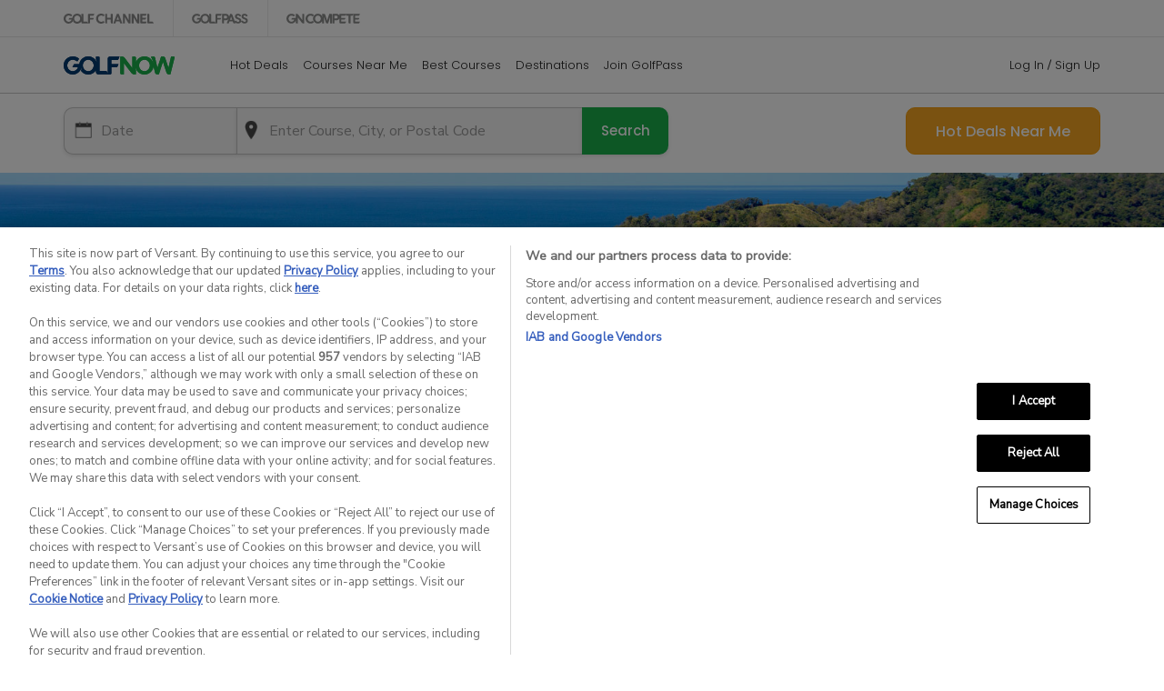

--- FILE ---
content_type: text/html; charset=utf-8
request_url: https://www.golfnow.co.uk/course-directory/cr/gu
body_size: 10893
content:

<!DOCTYPE html>
<html lang="en">
<head>

	<noscript>
		<meta http-equiv="refresh" content="0;URL=/browser/unsupported" />
	</noscript>
	<meta http-equiv="X-UA-Compatible" content="IE=edge">
	<meta charset="utf-8" />
	<meta name="referrer" content="default" />
	
<link rel="alternate" href="https://www.golfnow.com/course-directory/cr/gu" hreflang="en" />
<link rel="alternate" href="https://www.golfnow.eu/course-directory/cr/gu" hreflang="en-fr" />
<link rel="alternate" href="https://www.golfnow.eu/course-directory/cr/gu" hreflang="en-de" />
<link rel="alternate" href="https://www.golfnow.eu/course-directory/cr/gu" hreflang="en-es" />
<link rel="alternate" href="https://www.golfnow.eu/course-directory/cr/gu" hreflang="en-pt" />
<link rel="alternate" href="https://www.golfnow.eu/course-directory/cr/gu" hreflang="en-ch" />
<link rel="alternate" href="https://www.golfnow.eu/course-directory/cr/gu" hreflang="en-ma" />
<link rel="alternate" href="https://www.golfnow.eu/course-directory/cr/gu" hreflang="en-be" />
<link rel="alternate" href="https://www.golfnow.eu/course-directory/cr/gu" hreflang="en-at" />
<link rel="alternate" href="https://www.golfnow.eu/course-directory/cr/gu" hreflang="en-pl" />
<link rel="alternate" href="https://www.golfnow.eu/course-directory/cr/gu" hreflang="en-nl" />
<link rel="alternate" href="https://www.golfnow.eu/course-directory/cr/gu" hreflang="en-gr" />
<link rel="alternate" href="https://www.golfnow.com/course-directory/cr/gu" hreflang="en-us" />
<link rel="alternate" href="https://www.golfnow.co.uk/course-directory/cr/gu" hreflang="en-gb" />
<link rel="alternate" href="https://www.golfnow.co.uk/course-directory/cr/gu" hreflang="en-ie" />
<link rel="alternate" href="https://www.golfnow.com.au/course-directory/cr/gu" hreflang="en-au" />
<link rel="alternate" href="https://www.golfnow.com/course-directory/cr/gu" hreflang="x-default" />


	
	<link rel="preconnect" crossorigin href="https://fonts.gstatic.com" />
	<link rel="preconnect" crossorigin href="https://fonts.googleapis.com" />
	<link rel="preconnect" crossorigin href="https://maps.googleapis.com" />
	<link rel="preconnect" crossorigin href="https://www.googletagmanager.com" />
	<link rel="preconnect" crossorigin href="https://sb.scorecardresearch.com" />
	<link rel="preconnect" crossorigin href="https://pagead2.googlesyndication.com" />
	<link rel="preconnect" crossorigin href="https://securepubads.g.doubleclick.net" />
	<link rel="preconnect" crossorigin href="https://4483659.fls.doubleclick.net" />
	<link rel="preconnect" crossorigin href="https://cdn.ampproject.org" />
	<link rel="preconnect" crossorigin href="https://nbcu.demdex.net" />
	<link rel="preconnect" crossorigin href="https://y8fubtle.micpn.com" />
	<link rel="preconnect" crossorigin href="https://s3.amazonaws.com" />
	<link rel="preconnect" crossorigin href="https://static.hotjar.com" />
	<link rel="preconnect" crossorigin href="https://vars.hotjar.com" />
	<link rel="preconnect" crossorigin href="https://script.hotjar.com" />
	<link rel="preconnect" crossorigin href="https://7205264.collect.igodigital.com" />
	<link rel="preconnect" crossorigin href="https://www.facebook.com" />
	<link rel="preconnect" crossorigin href="https://connect.facebook.net" />
	<link rel="preconnect" crossorigin href="https://fullstory.com" />
	<link rel="preconnect" crossorigin href="https://exddilid.cdn.imgeng.in/" />
	<link rel="preconnect" crossorigin href="https://memberships.golfnow.com" />
	<link rel="preconnect" crossorigin href="https://my.golfid.io/gn" />
		<link rel="preconnect" crossorigin href="https://vs-r3z3c8n8.akamaized.net/" />
			<link rel="preload" href="https://www.googletagmanager.com/gtm.js?id=GTM-RK9VV" as="script" />
		<link rel="preload" href="https://vs-r3z3c8n8.akamaized.net/Content/images/icons/icon-calendar-gray.png?v=331001" as="image" />
	<link rel="preload" href="https://vs-r3z3c8n8.akamaized.net/Content/images/icons/map-marker-gray.png?v=331001" as="image" />
	<link rel="preload" crossorigin href="https://vs-r3z3c8n8.akamaized.net/Content/fonts/gn-icons/gn-icons.ttf?k6b2tm" as="font" />

			<link rel="preload" href="https://vs-r3z3c8n8.akamaized.net/Content/images/gn-logo.svg?v=331001" as="image" />

	<meta name="accept-language" content="en-GB">
	<meta name="currency-code" content="GBP">

	
		<meta name="viewport" content="width=device-width, initial-scale=1" />
	<meta name="theme-color" content="#002F47" />
	<meta name="description" content="Save on tee times at great golf courses in Costa Rica - Guanacaste. Search for Hot Deals in Costa Rica - Guanacaste for our absolute best rates on tee times." />
	<meta name="currency-code" content="GBP" />
	

	<meta property="og:locale" content="en_GB">
<meta property="og:type" content="website">
<meta property="og:title" content="Guanacaste Golf Courses &amp; Tee Times | GolfNow">
<meta property="og:description" content="Save on tee times at great golf courses in Costa Rica - Guanacaste. Search for Hot Deals in Costa Rica - Guanacaste for our absolute best rates on tee times.">
<meta property="og:url" content="https://www.golfnow.co.uk">
<meta property="og:site_name" content="GolfNow">
<meta property="og:image" content="https://www.golfnow.co.uk/Content/images/social/facebook.png">
<meta name="twitter:card" content="summary">
<meta name="twitter:description" content="Save on tee times at great golf courses in Costa Rica - Guanacaste. Search for Hot Deals in Costa Rica - Guanacaste for our absolute best rates on tee times.">
<meta name="twitter:title" content="Guanacaste Golf Courses &amp; Tee Times | GolfNow">
<meta name="twitter:image:src" content="https://www.golfnow.co.uk/Content/images/social/twitter.png">
	
	<meta name="msvalidate.01" content="2C823E3E6FF53A657D379E2A70599B4A" />

	

	<title id="master-page-title">Guanacaste Golf Courses &amp; Tee Times | GolfNow</title>
	<link rel="canonical" href="https://www.golfnow.co.uk/course-directory/cr/gu" />
	<link rel="manifest" href="/manifest.json" />
	<link rel="apple-touch-icon" href="https://www.golfnow.co.uk/Content/images/apple-touch-icon.png" />
	<link rel="apple-touch-icon" sizes="114x114" href="https://www.golfnow.co.uk/Content/images/apple-icon-114x114-precomposed.png" />
	<link rel="apple-touch-icon" sizes="120x120" href="https://www.golfnow.co.uk/Content/images/apple-icon.png" />
	<link rel="apple-touch-icon" sizes="144x144" href="https://www.golfnow.co.uk/Content/images/apple-icon-144x144-precomposed.png" />
	<link rel="apple-touch-icon" sizes="152x152" href="https://www.golfnow.co.uk/Content/images/apple-icon-144x144-precomposed.png" />

	
	<link rel="shortcut icon" type="image/x-icon" href="favicon.ico" />
	
	<link rel="icon" type="image/x-icon" href="favicon.ico" />
	<link rel="icon" type="image/png" sizes="32x32" href="https://vs-r3z3c8n8.akamaized.net/favicon-32x32.png?v=331001" />
	<link rel="icon" type="image/png" sizes="16x16" href="https://vs-r3z3c8n8.akamaized.net/favicon-16x16.png?v=331001" />

	<link rel="stylesheet" href="https://vs-r3z3c8n8.akamaized.net/bundles/styles/common?v=ZvandeBJ5VTCj7zaN9CiT-kt8BvETNESs9vUaycWsoE1" media="print" onload="this.media='all'" />

<link rel="stylesheet" href="https://vs-r3z3c8n8.akamaized.net/bundles/styles/gnuk?v=eQRi9iguFshu6lzu-gTLTPNoGr5vdW1c65GyIWSn4l81" />

	<script type="module" defer src="https://cdn.jsdelivr.net/npm/@pwabuilder/pwainstall"></script>
	<script src="https://cdn.jsdelivr.net/npm/lozad/dist/lozad.min.js" defer></script>
	
		<script>
			(function (w, d, s, l, i) {
				w[l] = w[l] || []; w[l].push({
					'gtm.start': new Date().getTime(),
					event: 'gtm.js'
				});
				var f = d.getElementsByTagName(s)[0], j = d.createElement(s), dl = l != 'dataLayer' ? '&l=' + l : '';
				j.defer = true;
				j.src = 'https://www.googletagmanager.com/gtm.js?id=' + i + dl; f.parentNode.insertBefore(j, f);
			})(window, document, 'script', 'dataLayer', 'GTM-RK9VV');
		</script>
	

<script type="text/javascript">
	window.dataLayer = window.dataLayer || [];
	var uid = '';
	var upostal = null;
	var utype = '';
	var siteCode = null;
	var membershipStatus = null;
	var pageType = '';
	var viewOverrideParams = null;
	var autoLoginProps = {};
	var gnSiteLocale = 'en-GB';
	var googletag = googletag || {};
	var smartBannerEnabled = ('True' === 'True') && ('False' === 'False');
	var topDomainAssetPrefix = '/';
	var productSubscriptionName = '';
	var cmsHeaderFooter = 'False' === 'True';
	var observer;
	var loginUrlWprotocol = '/customer/login?returnUrl=%2F';
	var createAccountUrlWprotocol = '/account/create';
</script>
	<meta name="gn:content-block-name" content="HeadInlineScript" />
<meta name="facebook-domain-verification" content="p6qhnz7t8d6js59wmdh3qbs2yykiro" />
<script>
	var oneTrustJWT = sessionStorage.getItem('OneTrustJWT');
	if (oneTrustJWT) {
		window.OneTrust = JSON.parse(oneTrustJWT)
	}
</script>	<meta name="gn:content-block-status" content="OK" />
	<meta name="gn:content-block-version" content="//vs-i8p7v6z9.akamaized.net/www.golfnow.com_PROD/" />
	<script type="text/javascript" src="https://vs-r3z3c8n8.akamaized.net/bundles/scripts/service-worker?v=i2nJpx1e3CPjPDJNzTig5eRD_0U6s1NqmrJnMMClHLs1" defer></script>

	<script type="text/javascript" src="https://vs-r3z3c8n8.akamaized.net/bundles/scripts/modernizr?v=vz02XH21AUPhmKl8KyFlVlS8z2s2BGw4rTukdHcQoJ01" defer></script>

	<script type="text/javascript" src="https://vs-r3z3c8n8.akamaized.net/bundles/scripts/external?v=9_kKPMnZpnGtu4LtcSnFLixewcGs9SoxrGA48x7bmDs1" defer></script>

	<script type="text/javascript">
		window.dataLayer = window.dataLayer || [];
		var viewOverrideParams = viewOverrideParams || null;
		var uid = uid || '';
		var utype = utype || '';
		var upostal = upostal || JSON.parse('{"latitude": "51.50859", "longitude": "-0.125649"}');
		var membershipStatus = membershipStatus || function () {
			var defaultNonMemberValue = 'Non-Member';
			if (uid === '') return defaultNonMemberValue;

			var loginElem = document.querySelector('#login-menu-pic-link');
			if (!loginElem) return defaultNonMemberValue;

			var memberProductInfo = loginElem.dataset.isgppmember === 'true' || loginElem.dataset.isgpmember === 'true' ? 'ProductId ' + loginElem.dataset.subscriptionProductId : defaultNonMemberValue;
			return memberProductInfo;
		};
		var pageType = pageType || 'Cities';
		var clientIP = 'ace93ced-8ea1-4861-aeaf-208048f6aeb7';
		var exactTargetOrgId = '7223835';
		var defaultListView = 'Course';
		var defaultListSort = 'Facilities.Distance';
		var defaultSearchRadius = defaultCourseViewSearchRadius = defaultListViewSearchRadius = 35;
		var maximumSearchRadius = 255;
		var jsGoogleMapsUrl = '//maps.googleapis.com/maps/api/js?libraries=geometry&key=AIzaSyDTnWnjzqVWxNTaz_P58koE6qN6MFwGzsQ';
		var usegoogleplaces = ('False' === 'True') ? true : false;
		var cdnUrl = 'https://vs-r3z3c8n8.akamaized.net/';
		var siteCode = siteCode || 'gnuk';
		var defaultUnits = 'mi';
		var nonPostalCodeCountries = JSON.parse('["ie","bm","fj"]');
		var exactTarget = null;
		var _trkexpiration = 1000 * 60 * 60 * 720; 
		var requiresGooglePlaces = 'True' === 'True' ? true : false;
		var placeDetailService = null;
		var autoCompleteService = {};
		var hideSearchBar = 'False' === 'True' ? true : false;
		var defaultCurrencyCode = 'GBP';
		var isUserAuthenticated = 'False' === 'True';
		var golfIdEnabled = 'True' === 'True';
		var openLoginModalPopup = 'False' === 'True';
		var useLoginModal = 'True' === 'True';
		var _openLoginModalOnClick = false;
		var loginModalReturnUrl = '';
		var _isLocalUrl = 'False' === 'True';
		var loginModalEnabled = 'True' === 'True';
		var allowPage = 'True' === 'True';

		function initGoogleMap() {
			if (google !== undefined && google.maps !== undefined && google.maps.places !== undefined) {
				placeDetailService = new google.maps.places.PlacesService(document.getElementById("placedetail"));
				autoCompleteService = new google.maps.places.AutocompleteService();
			}
		}

		document.addEventListener('DOMContentLoaded', function (evt) {
			exactTarget = new GolfNow.Web.Analytics.ExactTarget(exactTargetOrgId, uid);
			observer = lozad();

			if (hideSearchBar)
				$('gn-search-input-big, gn-search-input').hide();

			GolfNow.Web.Page.Sub('page_init', function () {
				_.delay(observer.observe, 900);
			});
		});
	</script>
	
	<script type="text/javascript">
		autoLoginProps = {
			scriptUrl: 'https://my.golfid.io/js/golfid.js',
			clientId: 'DooPgIccdASFvvcw',
			redirectUrl: 'https://www.golfnow.co.uk/golfid/oauth-callback',
			baseUrl: 'https://my.golfid.io/',
			securityKey: encodeURI('EAAAACL3WNxQRDjckDv9Fv5bfV/2cz/mYTRDA70bFjWb0Fpn'),
			profilePicUrl: 'https://s3.amazonaws.com/avatars.golfnow.com/gn_users/',
			avatarUrl: '',
			homepageUrl: '/',
			profileUrl: '/my/profile',
			gp: 'True' === 'True',
			rewards: 'False' === 'True',
			social: 'True' === 'True',
			pendingRequestsUrl: '/api/profile/pending-requests',
			rewardsProfileUrl: '/api/account/rewards-profile',
			creditsProfileUrl: '/api/account/rewards-credits',
			isForcedGolfIdLogout: 'False' === 'True'
		};
	</script>


	
	<script type="text/javascript" src="https://vs-r3z3c8n8.akamaized.net/bundles/scripts/gnuk?v=XaqmNGnEjZtjjR-rtLupX2i4w4o57uvUZWgL5NOQRjo1" defer></script>


		<script type="text/javascript" src="https://vs-r3z3c8n8.akamaized.net/Scripts/Account/MemberLogin-GolfId.min.js?v=331001" defer></script>

	<script type="text/javascript">
			document.addEventListener('DOMContentLoaded', function (evt) {
				var $doc = $(document);
				if ($doc.foundation) {
					$doc.foundation({
						
						offcanvas: {
							open_method: 'overlap_single',
							close_on_click: false
						},
						equalizer: {
							act_on_hidden_el: false
						}
					});
				}
				$(window).trigger('resize', function () {
					if (window.innerWidth > 1025) { $('.off-canvas-wrap').foundation('offcanvas', 'hide', 'move-left'); }
				});
								
				GolfNow.Web.Utils.SetDefaultSearchRadius(defaultSearchRadius);
				GolfNow.Web.Utils.SetDefaultCourseViewSearchRadius(defaultCourseViewSearchRadius);
				GolfNow.Web.Utils.SetDefaultListViewSearchRadius(defaultListViewSearchRadius);
				GolfNow.Web.Utils.SetMaximumSearchRadius(maximumSearchRadius);
				GolfNow.Web.Utils.SetServerDisplayMode('large');

				
				if (useLoginModal)
				{
					
					if (openLoginModalPopup) {
						GolfNow.Web.Login.LoadLoginModal();
					}

					GolfNow.Web.Login.BindLoginModalEvents();
				}
			});

	
	</script>
	<script type="text/javascript" src="https://vs-r3z3c8n8.akamaized.net/bundles/scripts/gnuk-widgets?v=nd_wS2_i0sBg_BlMfhjS5dHxe_CrLFFwaKP8ATklBgs1" defer></script>

	
	
<script type="text/javascript">
	var searchType_GeoLocation = 'GeoLocation';
	var searchType_Facility = 'Facility';
	var searchType_Market = 'Market';
	var searchType_Destination = 'Destination';
	var searchType_GoPlay = 'GoPlay';
	var searchType_Favorites = 'Favorites';
	var noResultsMessage = 'No results found.  Please try another search.';
	var globalViewOverrideParams = {};
	viewOverrideParams = globalViewOverrideParams = { RedirectOnSearch: true, ExcludeFeaturedFacilities: false, SearchType: 0, OffPlatformCourse: false };
	var searchController = null;
	var searchKeyValue = '';
	var excludeFeaturedFacilitiesDefault = false;
	var homepageSearch = 'False' === 'True' ? true : false;
	var teetimeSearch = 'False' === 'True' ? true : false;
	var bestDealsFacilityPage = 'False' === 'True';
	var viewoverridesObj = JSON.parse('{"SearchType":0,"Radius":35,"FacilityType":0,"HomePageSearch":false,"RedirectOnSearch":true,"ResetLocation":true,"SearchParamsAction":0,"TeeTimeId":0,"DefaultView":"Course","DefaultSort":"Facilities.Distance","FederatedSearchSettings":{"IsTeeTimeSearchInstance":false,"NonSmallDisplayItemResultsLimit":20,"SmallDisplayItemResultsLimit":20},"VIPSubscriptionSetting":{"IsSubcriptionEnabled":true,"VIPInterstitialSettings":{"InterstitialInactiveDays":7,"DisplayInPage":true},"PriceRounded":"","FormattedPrice":"","NonSymbolPrice":"","Price":{"Culture":"en-GB","CurrencyCode":"GBP","Value":0.0,"IntegerValue":"0","DecimalValue":"00","RoundedFormattedValue":"£0","RoundedFormattedValue2":"£0","RoundedSuperScriptFormattedValue":"<sup>£</sup>0<sup></sup>","FormattedValue":"£0.00","FormattedValue2":"£0.00","SuperScriptFormattedValue":"<sup>£</sup>0<sup>00</sup>","SuperScriptFormattedValueWithCurrency":"<sup>£</sup>0<sup>00</sup>","ISOCurrencySymbol":"GBP","ValueFormatted":"0.00","CurrencySymbol":"£","ShowCurrencyCode":false}},"DisableLocationChange":false,"DisableViewChange":false,"DisableSearchResultActions":false,"OffPlatformCourse":false}');

	var adUnits = '[{"AdUnitName":"golfnow.co.uk_course_directory","ContainerName":null}]';
	var redirectToFacilityLink = '/tee-times/facility/[facilityId]/search';
	var redirectToBestDealsFacilityLink = '/best-deals/facility/[facilityId]/search';

	var datePickerSet = false;
	document.addEventListener('DOMContentLoaded', function (evt) {
		viewOverrideParams = globalViewOverrideParams = _.extendOwn(viewOverrideParams, viewoverridesObj);
		searchController = GolfNow.Web.Search.initializeSearch();

		// call search overrides
		if (_.isObject(GolfNow.Web.SearchOverrides)) GolfNow.Web.SearchOverrides.init();

		// start the searching process
		searchController.Initialize(viewOverrideParams, teetimeSearch);

		
		GolfNow.Web.Domains.HoursToSunset()
			.then(GolfNow.Web.Date.GetSunsetDate)
			.done(GolfNow.Web.Search.setSearchDate)
			.fail(GolfNow.Web.Search.setSearchDate);

		GolfNow.Web.FederatedSearch.initPage();
	});
</script>
	<script type="text/javascript">
		document.addEventListener('DOMContentLoaded', function (evt) {
			var pageConfig = '{"Name":"Large","Height":1600,"Width":1200,"Sections":[{"Name":"GlobalTeeTimesSearch","PreLoad":true,"Css":null,"Type":"Grid","Order":1,"Widgets":[{"Id":null,"ParentId":null,"Name":"SearchInputBig","Template":"_Search-Input-Big","Model":"","Type":"Single","Items":-1,"PageModel":{"MarketId":null,"FacilityId":null,"FacilityIds":null,"SearchType":0,"Longitude":null,"Latitude":null,"HotDealsOnly":null,"PromotedCampaignsOnly":null,"GolfPassPerksOnly":null,"BestDealsOnly":null,"Radius":35,"SortDirection":null,"SortBy":null,"SortByRollup":null,"MarketName":null,"FacilityName":null,"Address":null,"PriceMax":null,"PriceMin":null,"TimePeriod":null,"Holes":null,"FacilityType":0,"Players":null,"View":null,"HomePageSearch":false,"IsTeeTimeSearchResultsPage":null,"DisableAdvanceSearch":null,"RedirectOnSearch":true,"ResetLocation":true,"SearchParamsAction":0,"DisableCourseView":null,"DisableMapView":null,"ImagePathUrl":null,"TeeTimeId":0,"ExcludeFeaturedFacilities":null,"ExcludePrivateFacilities":null,"TimeMin":null,"TimeMax":null,"RateTagCodes":null,"GoPlayMode":null,"Date":null,"FacilitySlug":null,"DefaultView":"Course","DefaultSort":"Facilities.Distance","RateType":null,"FederatedSearchSettings":{"IsTeeTimeSearchInstance":false,"SearchCriteria":null,"SelectedPane":null,"NonSmallDisplayItemResultsLimit":20,"SmallDisplayItemResultsLimit":20},"VIPSubscriptionSetting":{"IsSubcriptionEnabled":true,"VIPInterstitialSettings":{"InterstitialInactiveDays":7,"InterstitialPageName":null,"GolfPassSavingEstimatesRounded":null,"InstantSavingsRounded":null,"DisplayInPage":true},"PriceRounded":"","FormattedPrice":"","NonSymbolPrice":"","Price":{"Culture":"en-GB","CurrencyCode":"GBP","Value":0.0,"IntegerValue":"0","DecimalValue":"00","RoundedFormattedValue":"£0","RoundedFormattedValue2":"£0","RoundedSuperScriptFormattedValue":"<sup>£</sup>0<sup></sup>","FormattedValue":"£0.00","FormattedValue2":"£0.00","SuperScriptFormattedValue":"<sup>£</sup>0<sup>00</sup>","SuperScriptFormattedValueWithCurrency":"<sup>£</sup>0<sup>00</sup>","ISOCurrencySymbol":"GBP","ValueFormatted":"0.00","CurrencySymbol":"£","ShowCurrencyCode":false}},"DisableLocationChange":false,"DisableViewChange":false,"DisableSearchResultActions":false,"OffPlatformCourse":false,"Tags":null,"NextAvailableTeeTime":null},"Css":null,"AppendToWidgetName":null,"Height":null,"Width":null}],"UseParentAsideContainer":false,"AsideCssClass":null,"UseWidgetDimensionsOnly":false},{"Name":"course_directory","PreLoad":false,"Css":"ad-padding","Type":"Grid","Order":2,"Widgets":[{"Id":"DfpAd_course_directory","ParentId":null,"Name":"DfpAd","Template":"_DfpAd","Model":null,"Type":"Single","Items":1,"PageModel":null,"Css":null,"AppendToWidgetName":null,"Height":115.0,"Width":null}],"UseParentAsideContainer":false,"AsideCssClass":null,"UseWidgetDimensionsOnly":true}],"AdUnits":[{"AdUnitName":"golfnow.co.uk_course_directory","ContainerName":null}]}';

			GolfNow.Web.Page.Sub('page_init', function () {
				GolfNow.Web.Navigation.Add("CourseDirectory", "/course-directory/cr/gu");

				


				$('.gotosection').on('click', function (e) {
					var selector = $(this).data('section');
					$('html, body').stop().animate({
						scrollTop: $(selector).offset().top - 100
					}, 500);
					return false;
				});

				if ($('#state-description').height() <= 200) {
					$('#more-description').hide();
				} else {
					$('#state-description').css({
						"overflow-y": "hidden",
						"line-height": "20px",
						"height": "200px",
						"-ms-text-overflow": "ellipsis",
						"-o-text-overflow": "ellipsis",
						"text-overflow": "ellipsis"
					});
				}

				$('#more-description').on('click', function (e) {
					var $this = $(this);
					var $stateDesc = $('#state-description');
					if ($stateDesc.height() === 200) {
						$('#state-description').css('height', 'auto');
						$this.text('less...');
					} else {
						$('#state-description').css('height', '200px');
						$this.text('more...');
					}
				});

				
				$('.city-courses > .row .end').last().append('<i class="back-to-top back-to-top-fixed fa-solid fa-circle-arrow-up" data-section="#city-letters"></i>');

				var amountScrolled = 10000;

				$(window).scroll(function () {
					if ($(window).scrollTop() > amountScrolled) {
						$('i.back-to-top').fadeIn('slow');

						var pageWidth = $(document).width();
						if (isVisible($('footer'))) {
							var iconPos;
							var rowWidth = $('hr').width();
							var w = $('.city-courses > .row .end').last().width();
							if(rowWidth > w){
								iconPos = Math.ceil(rowWidth - w - 32);
							}else {
								iconPos = ((rowWidth > 0) ? rowWidth : w) - 32;
							}
							$('i.back-to-top').removeClass('back-to-top-fixed').addClass('back-to-top-absolute');
						} else {
							var iconPos;
							var contentWidth = $('.city-courses > .row').first().width();
							if(pageWidth > contentWidth){
								var w = Math.ceil((pageWidth - contentWidth)/2);
								iconPos = pageWidth - w - 32;
							}else{
								iconPos = pageWidth - 64;
							}

							$('i.back-to-top').removeClass('back-to-top-absolute').addClass('back-to-top-fixed');
						}
					} else {
						$('i.back-to-top').fadeOut('slow');
					}
				});

				$('i.back-to-top, i.simple-back-to-top').click(function () {
					var selector = $(this).data('section');
					$('html, body').animate({
						scrollTop: ($(selector).offset().top - 100)
					}, 700);
					return false;
			});
			});

			orderAdSection();
			GolfNow.Web.Page.PageLoad('coursedirectory-cities', null, JSON.parse(pageConfig));
		});

		function isVisible(elment) {
			var vpH = $(window).height(), 
				st = $(window).scrollTop(), 
				y = $(elment).offset().top - 100;

			return y <= (vpH + st);
		}

		function orderAdSection() {
			$('#course_directory').insertAfter('.city-info');
		}
	</script>

		<script id="jsGooglePlaces" type="text/javascript" src="//maps.googleapis.com/maps/api/js?libraries=geometry&amp;key=AIzaSyDTnWnjzqVWxNTaz_P58koE6qN6MFwGzsQ&callback=initGoogleMap" defer></script>
	
</head>
<body class="course-directory">
	
	<div data-fr3sh="EUW2GNPWW001001" data-apiepa="api.gnsvc" data-v="3.3.100.1" data-id10t="1" data-dm="large">
		<!-- EUW2GNPWW001001 --> <!-- fR3sH|<0d€ -->
		<!-- api.gnsvc -->
		<!-- 3.3.100.1 -->
		
		<!-- ID11T -->
		
		<!-- DM-large -->
	</div>
	<div class="off-canvas-wrap subpage" style="display: none;" data-offcanvas>
		<div class="inner-wrap">
				<a class="exit-off-canvas"></a>


<section tabindex="-1" id="hamburger-menu">

</section>
<header id="main-header" role="banner" >
			<script id="global-nav-tmpl" type="text/x-jsrender">
			<li>
				<a rel="noopener noreferrer" href="{{>href}}?utm_source={{:utm_source}}&utm_medium=Partnerships&utm_campaign=Universal_Navigation" target="_blank">
					{{include tmpl="imgTmpl" /}}
				</a>
			</li>
		</script>
		<div class="row hide-for-small-only">
			<nav class="brand-nav columns small-12"><ul></ul></nav>
		</div>
	<div class="contain-to-grid sticky">
		<nav class="top-bar" data-topbar role="navigation" data-options="sticky_on: large">
			<ul class="title-area">
				

<li class="name show-for-medium-up">
	<a href="/" tabindex="-1">
		<div class="logo-image" alt="GolfNow Official Site"></div>
	</a>
</li>
<li class="name show-for-small-only">
	<a href="/" tabindex="-1">
		<div class="logo-image" alt="GolfNow Official Site"></div>
	</a>
	
</li>

				
				<li class="toggle-topbar menu-icon touch-menu hide-for-large-up"><a class="right-off-canvas-toggle" tabindex="-1"><i class="fa-solid fa-bars"></i></a></li>
			</ul>
			<section class="top-bar-section show-for-large-up">
				
					<ul class="right login-box-helper">
						
<p class="teeoff-number reset color-white left hide" style="padding: 16px;"><i class="fa-solid fa-phone-volume color-blue-primary font-18"></i> <span class="font-14 color-white booking-center-phone"></span></p>
			<li><a class="login-link" style="display: inline;" data-open-login-modal-login data-login-link-identifier>Log In</a> / <a style="display: inline;" data-open-login-modal-login data-create-account-link-identifier>Sign Up</a></li>

					</ul>
				<span id="topnavigation-container">
					

	<ul class="left">
			<li class="internal-link">

				<a href="/tee-times/hot-deals" tabindex="-1"> Hot Deals</a>
			</li>
			<li class="internal-link">

				<a href="/tee-times/courses-near-me" tabindex="-1"> Courses Near Me</a>
			</li>
			<li class="internal-link">

				<a href="/tee-times/best-golf-courses-near-me/search" tabindex="-1"> Best Courses</a>
			</li>
			<li class="internal-link">

				<a href="/destinations" tabindex="-1"> Destinations</a>
			</li>
			<li class="internal-link">

				<a href="/memberships/golfpass" tabindex="-1"> Join GolfPass</a>
			</li>
	</ul>


				</span>
			</section>
		</nav>
	</div>
</header>
			

<main role="main" id="course-directory">
	<section id='gn_widget_csrf'><input name="__RequestVerificationToken" type="hidden" value="iGD_3eY3LymoCgRH2A32vIzH3sHi4dnXbotFhPwYFHZjy7ICCMHEtxGgiHzeLdBpD1dAJH-zgv1UZQc5cRer-ZgqfcQ1" /></section><section id='globalteetimessearch' class=' gn_section gn_widget_spacer' data-preloaded='true' >


<gn-search-input-big class="gn_widget" style="">
		<section id="search-box" class="columns">
			<div class="row search-top search-input-row">
				<div class="small-12 columns search-field">
						<form class="row collapse" onsubmit="return false;">
		<input id="homepagesearch" type="hidden" value="false" />
		<div class="columns large-2 medium-3 show-for-medium-up">
			<input id="fed-search-big-date" type="text" class="fed-search-input" placeholder="Date" tabindex="1" />
		</div>
		<div class="columns medium-4 small-10">
			<input id="fed-search-big" type="text" class="autocomplete homepage-search fed-search-input" tabindex="2" placeholder="Enter Course, City, or Postal Code" aria-label="Enter Course, City, or Postal Code" autocomplete="off" />
		</div>
		<div class="columns large-1 medium-2 end hide-for-small-only find-tee-times">
			<span id="btn-search-tee-time" class="button btn btn-green" tabindex="4">Search</span>
		</div>
			<a href="/tee-times/hot-deals" class="button btn-orange right geo-hotdeals" onclick="TrackGoogleEvent('hotDealsNearMe', 'Hot Deals Near Me Sticky Button', 'Click', '/course-directory/cr/gu', '')">Hot Deals Near Me</a>
	</form>

				</div>
			</div>
		</section>
</gn-search-input-big>
<script id="typeAheadResultsTmpl" type="text/x-jsrender">
	<div class="nearme" style="display: none;">
		<div class="columns federatedNearMe">
			<a class="button btn-blue expand nearMeLink">
				<i class="fa-solid fa-location-arrow"></i> <span>{^{:locationStatusMessage}}</span>
			</a>
		</div>
	</div>

	<div id="autocomplete-wrapper" class="f-dropdown mega federatedWrap columns large-12" style="left: auto; max-height: 440px; overflow-y: auto; overflow-x:hidden; display: none;">
		<div class="mega autocomplete-results federatedSearchResults row">
			{^{if searching}}
			<span class="throbber padding-10 text-center columns large-12">
				<br />
				<i class="fas fa-spinner fa-spin font-30"></i>
				<br />
			</span>
			{{/if}}
			{^{if !searching && hasMinimumCharacters && allCoursesCount === 0 && allLocationsCount === 0}}
			<div class="message columns large-12">
				<br />
				{^{:noResultsMessage}}
				<br />
			</div>
			{{/if}}
		</div>
		{^{if !searching && allCoursesCount === 0 && allLocationsCount === 0}}
			{^{include tmpl='typeAheadPreviousSearchesTmpl' /}}
		{{/if}}
		{^{if allCoursesCount > 0 && courses.length && topScoredItem.type === 'course'}}
			{^{include tmpl='typeAheadResultsCoursesTmpl' /}}
			{^{include tmpl='typeAheadResultsLocationsTmpl' /}}
		{{else allLocationsCount > 0 && locations.length && topScoredItem.type !== 'course'}}
			{^{include tmpl='typeAheadResultsLocationsTmpl' /}}
			{^{include tmpl='typeAheadResultsCoursesTmpl' /}}
		{{/if}}
	</div>
</script></section><section id='course_directory' class='ad-padding gn_section gn_widget_spacer' data-preloaded='false' ></section>
	<section class="hero-image" style="background-image: url(https://vs-r3z3c8n8.akamaized.net/Content/images/course-directory/hero/costa-rica.jpg?v=331001);">

	</section>
	<section class="city-info">
		<div class="row">
			<div class="columns small-12 city-title margin-top">
						<ol itemscope itemtype="http://schema.org/BreadcrumbList" class="course-directory-breadcrumbs">
							<li itemprop="itemListElement" itemscope itemtype="http://schema.org/ListItem">
								<a itemprop="item" href="/course-directory"><span itemprop="name">Course Directory</span></a><meta itemprop="position" content="1" /> /
							</li>
							<li itemprop="itemListElement" itemscope itemtype="http://schema.org/ListItem">
								<a itemprop="item" href="/course-directory/cr"><span itemprop="name">Costa Rica</span></a><meta itemprop="position" content="2" /> /
							</li>
							<li itemprop="itemListElement" itemscope itemtype="http://schema.org/ListItem">
								<a itemprop="item" href="/course-directory/cr/gu"></a>
								<span itemprop="name">Guanacaste</span><meta itemprop="position" content="3" />
							</li>
						</ol>


			</div>
		</div>
	</section>
	<section class="city-courses">

		<div class="row">
			<div class="columns small-12">
				<h1 id="city-letters" class="margin-top">Golf Courses in Guanacaste</h1>
				<hr />
			</div>
		</div>
		<div class="row">

				<div class="columns large-4 medium-6 ">
					<div class="city-cube rounded white">
	<h2><a href="/course-directory/cr/gu/20662-carillo">Carillo Golf Courses</a></h2>
	<div class="courseCount">
		<p>2 golf courses</p>
	</div>
	<hr />
		<p><a href="/tee-times/city/carillo/state/guanacaste_cr/search">Tee Times near Carillo</a></p>
</div>

				</div>
				<div class="columns large-4 medium-6 end">
					<div class="city-cube rounded white">
	<h2><a href="/course-directory/cr/gu/23625-costa-rica">Costa Rica Golf Courses</a></h2>
	<div class="courseCount">
		<p>1 golf course</p>
	</div>
	<hr />
		<p><a href="/tee-times/city/costa-rica/state/guanacaste_cr/search">Tee Times near Costa Rica</a></p>
</div>

				</div>
				<div class="columns small-12">
					<label id="cities-p" class="margin-15 cities-letter">P</label>
					<hr />
				</div>
				<div class="columns large-4 medium-6 end">
					<div class="city-cube rounded white">
	<h2><a href="/course-directory/cr/gu/21132-playa-herradura">Playa Herradura Golf Courses</a></h2>
	<div class="courseCount">
		<p>1 golf course</p>
	</div>
	<hr />
		<p><a href="/tee-times/city/playa-herradura/state/guanacaste_cr/search">Tee Times near Playa Herradura</a></p>
</div>

				</div>
		</div>
	</section>
</main>

					<footer id="footer" class="sticky-stopper" role="contentinfo">
			
<div class="row" data-equalizer>
	<section class="columns large-4 medium-7">
		<div class="left" style="margin-right: 18px; width: 180px;">
			<h4>Information</h4>
			<ul>
				<li><a href="/support/about-us">About Us</a></li>
				<li><a rel="noopener noreferrer nofollow" : string.Empty) href="https://www.brsgolf.com/web/careers" target="_blank">Careers</a></li>
				
				<li><a href="https://memberships.golfnow.co.uk/faqs/">Contact Us</a></li>
				<li><a href="/support/about-us/complaints-policy">Complaints Policy</a></li>
				<li><a href="/support/about-us/terms-and-conditions">Terms &amp; Conditions</a></li>
				<li><a rel="noopener noreferrer nofollow" : string.Empty) href="https://www.versantprivacy.com/privacy/cookies#accordionheader3" target="_blank">Ad Choices</a></li>
				<li><a id="ot-sdk-btn" class="optanon-show-settings ot-sdk-show-settings">Manage Cookie Preferences</a></li>
				<li><a rel="noopener noreferrer nofollow" : string.Empty) href="https://www.versantprivacy.com/privacy?intake=Golf&amp;appname=GolfNow" target="_blank">Privacy Policy</a></li>
				<li><a href="/support/about-us/terms">Terms of Service</a></li>
			</ul>
		</div>

		<div class="left">
			<h4>Resources</h4>
			<ul id="resources">
				<li><a href="/course-directory">Course Directory</a></li>
				<li><a href="/tee-times/weekend">Weekend Tee Times</a></li>
				<li><a href="/golfnow-reviews">GolfNow Reviews</a></li>
				<li><a rel="noopener noreferrer nofollow" : string.Empty) href="https://blog.golfnow.co.uk" target="_blank">Blog</a></li>
				<li><a href="/mobile">Mobile Apps</a></li>
				<li><a rel="noopener noreferrer nofollow" : string.Empty) href="https://promotions.golfnow.co.uk" target="_blank">Promotions</a></li>
				<li><a rel="noopener noreferrer" href="https://memberships.golfnow.co.uk/faqs">FAQs</a></li>
				<li><a href="/featured-courses">Featured Courses</a></li>
				<li><a href="/spotlight">GolfNow Spotlights</a></li>
			</ul>
		</div>
	</section>

	<section class="columns large-4 medium-5">
		<div class="left" style="margin-right: 18px;">
			<h4>Businesses</h4>
			<ul>
				<li><a rel="noopener noreferrer nofollow" href="https://www.brsgolf.com/web/" target="_blank">BRS Golf</a></li>
				<li><a rel="noopener noreferrer" href="https://www.brsgolf.com/web/support" target="_blank">Partner Support</a></li>
				<li><a rel="noopener noreferrer" href="https://www.brsgolf.com/web/" target="_blank">Golf Facilities</a></li>
				<li><a rel="noopener noreferrer" href="https://www.brsgolf.com/web/distribution/" target="_blank">GolfNow for Courses</a></li>
			</ul>
		</div>

		<div class="left">
			<h4>Affiliations</h4>
			<ul>
				<li><a rel="noopener noreferrer nofollow" : string.Empty) href="http://www.golfchannel.com/" target="_blank">Golf Channel</a></li>
				<li><a rel="noopener noreferrer nofollow" href="https://compete.golfnow.com" target="_blank">GolfNow Compete</a></li>
				<li><a rel="noopener noreferrer nofollow" href="https://mygreenfee.com/?utm_source=golfnow&utm_medium=button&utm_campaign=referral" target="_blank">myGreenFee</a></li>
				<li><a rel="noopener noreferrer nofollow" href="https://www.golfpass.co.uk/?utm_source=golfnow&utm_medium=button&utm_campaign=referral" target="_blank">GolfPass</a></li>
				<li><a rel="noopener noreferrer nofollow" href="/partners">Partners</a></li>
			</ul>
		</div>
	</section>

	<section class="columns large-4 medium-5">
		<div class="left">
			<h4>Book by Phone</h4>
			<p><a id="customerSupportPhone" class="booking-center-phone"></a> | <span class="booking-center-hours"></span></p>

			<h4>Our Mobile Apps</h4>
			<!-- GolfNow App -->
			<img class="lozad app-icon" data-src="https://vs-r3z3c8n8.akamaized.net/Content/images/app-icons/gn-app.webp?width=40&height=40" alt="GolfNow app icon" align="left" width="40" />
			<a rel="nofollow noopener noreferrer" href="https://itunes.apple.com/gb/app/teeofftimes-save-on-tee-times/id546272550?mt=8" target="_blank"><img class="lozad" data-src="https://vs-r3z3c8n8.akamaized.net/Content/images/Download_on_the_App_Store_Badge_US.svg?v=331001" align="left" style="margin-right: 8px;" alt="Download GolfNow app on Apple app store" /></a>
			<a rel="nofollow noopener noreferrer" href="https://play.google.com/store/apps/details?id=com.golfbreaks.teeofftimes.phone&hl=en_GB" target="_blank"><img class="lozad" data-src="https://vs-r3z3c8n8.akamaized.net/Content/images/app-icons/google-play-badge.svg?v=331001" align="left" style="height: 40px;" alt="Download GolfNow app on Google app store" /></a>
			<div style="clear:both; margin: 15px 0; height: 1px;"></div>
			<!-- GolfPass App -->
			<img class="lozad app-icon" data-src="https://vs-r3z3c8n8.akamaized.net/Content/images/app-icons/golfpass-app.svg?width=40&height=40" alt="GolfPass app icon" align="left" width="40" style="border-radius: 8px;" />
			<a href="https://apps.apple.com/us/app/golfpass-video/id1448493740" target="_blank"><img class="lozad" data-src="https://vs-r3z3c8n8.akamaized.net/Content/images/Download_on_the_App_Store_Badge_US.svg?v=331001" align="left" style="margin-right: 8px;" alt="Download GolfPass app on Apple app store" /></a>
			<a href="https://play.google.com/store/apps/details?id=com.golfchannel.pass&hl=en_US" target="_blank"><img class="lozad" data-src="https://vs-r3z3c8n8.akamaized.net/Content/images/app-icons/google-play-badge.svg?v=331001" align="left" style="height: 40px;" alt="Download GolfPass app on Google app store" /></a>
			<div style="clear:both; margin: 15px 0; height: 1px;"></div>		
			<!-- Compete App -->
			<img class="lozad app-icon" data-src="https://vs-r3z3c8n8.akamaized.net/Content/images/app-icons/compete-app.svg?width=40&height=40" alt="Golf Channel app icon" align="left" width="40" />
			<a href="https://apps.apple.com/bm/app/golfnow-compete-tournaments/id1451640918" target="_blank"><img class="lozad apple-icon" data-src="https://vs-r3z3c8n8.akamaized.net/Content/images/Download_on_the_App_Store_Badge_US.svg?v=331001" align="left" alt="Download GolfNow Compete app on Apple app store" /></a>
			<a href="https://play.google.com/store/apps/details?id=com.golfnow.compete&hl=en_US" target="_blank"><img class="lozad google-icon" data-src="https://vs-r3z3c8n8.akamaized.net/Content/images/app-icons/google-play-badge.svg?v=331001" align="left" alt="Download GolfNow Compete app on Google app store" /></a>

			<img data-src="https://vs-r3z3c8n8.akamaized.net/Content/images/teeofftimes-wt-logo.svg?v=331001" alt="TeeoffTimes Logo" class="lozad margin-top right" width="160" />

		</div>
	</section>

	<div class="columns small-12 margin-top-bottom" style="border-top: solid 1px #ccc;"> </div>
	<section class="columns small-12">
		<div class="left">
			<a rel="nofollow noopener noreferrer" href="https://www.facebook.com/GOLFNOWUKI/" target="_blank" class="color-blue-light"><i class="fa-brands fa-facebook font-20"></i></a>
			<a rel="nofollow noopener noreferrer" href="https://twitter.com/GolfNowUKI" target="_blank" class="color-blue-light"><i class="fa-brands fa-x-twitter font-20"></i></a>
			<a rel="nofollow noopener noreferrer" href="https://www.instagram.com/golfnowuki/" target="_blank" class="color-blue-light"><i class="fa-brands fa-instagram font-20"></i></a>

			<p class="color-blue-light margin-top-10">© Copyright 2026 GolfNow. All rights reserved.</p>
		</div>
	</section>
</div>


		</footer>

		</div>
		<div id="modal-container"></div>
		<div id="login-partial-container"></div>
	</div>
	
	<script type="text/javascript">
		var minimumchar = 3;
		var previewTop = Number('20');
		var isHomePageSearch = ('False' === 'True') ? true : false;
		var isSpecialRatesPage = ('False' === 'True') ? true : false;
		var isFacilitySearch = ('False' === 'True') ? true : false;
		var skipResults = 0;
		var previousSearchKey = "";
		var suggestedSearchesUrls = {
			hotDeals: '/tee-times/hot-deals',
			coursesNearMe: '/tee-times/courses-near-me',
			topRated: '/tee-times/top-rated',
			playNine: '/go-play/play-nine',
			playWalk: '/go-play/play-walk',
			afterWork: '/tee-times/search#timemin=30&timemax=42',
			instructorSearch: '/golf-instructors',
			privateCourses: '/private-golf-clubs',
			bestCoursesNearMe: '/tee-times/best-golf-courses-near-me/search',
			twilightGolfNearMe: '/go-play/twilight-golf-near-me'
		};
		if (document.querySelector('gn-search-input-big').parentElement.dataset.preloaded === 'true') {
			document.addEventListener('DOMContentLoaded', function (evt) {
				loadSearchInputBig();
			});
		} else {
			loadSearchInputBig();
		}

		function loadSearchInputBig() {
			if (Foundation.utils.is_small_only()) {
				$('#search-input-medium-up').html('');
			} else if (Foundation.utils.is_medium_up()) {
				$('#search-input-small-only').html('');
			}

			GolfNow.Web.Widgets.SearchInputBig.initWidget({
				noResultsMessage: 'No results found.  Please try another search.',
				isHomePageSearch: isHomePageSearch,
				isSpecialRatesPage: isSpecialRatesPage,
				isFacilitySearch: isFacilitySearch,
				isVIPEnabled: ('True' === 'True') ? true : false,
				searchPreviewLimit: 5,
				suggestedSearches: suggestedSearchesUrls,
				thrivSportsShowApplet: 'False' === 'True' ? true : false
			});
		}
</script><script type="text/javascript">
		document.addEventListener('DOMContentLoaded', function (evt) {
			 try {
				 if (Optanon) $('.optanon-show-settings').show();
			 } catch (e) { }
		 });
	</script>
	
	
	
<script type="text/javascript">
	document.addEventListener('DOMContentLoaded', function (evt) {
		// No custom Page View has been sent, then let's fire up basic track page view
		if (!exactTarget.IsTrackPageViewSent()) {
			exactTarget.SetUserInfo();
			exactTarget.TrackPageView();
		}
	});
</script>

	
	



	
	
	<script type="text/javascript">
		document.addEventListener('DOMContentLoaded', function (evt) {
			if (dataLayer) {
				if (clientIP) {
					dataLayer.push({ 'clientIP': clientIP });
				}
				if (uid) {
					dataLayer.push({
						'uid': uid,
						'authStatus': 'Logged In',
						'membershipStatus': _.isFunction(membershipStatus) ? membershipStatus() : 'Non-Member'
					});
				} else {
					dataLayer.push({ 'authStatus': 'Not Logged In', 'membershipStatus': '' });
				}
				if (pageType && pageType !== '') {
					dataLayer.push({
						'pageType': pageType
					});
				}
			}
		});
	</script>
	<noscript>
		<iframe src="https://www.googletagmanager.com/ns.html?id=GTM-RK9VV" height="0" width="0" style="display: none; visibility: hidden"></iframe>
	</noscript>

	
	
	

<script src="https://www.gstatic.com/firebasejs/10.10.0/firebase-app-compat.js"></script>
<script src="https://www.gstatic.com/firebasejs/10.10.0/firebase-firestore-compat.js"></script>

<script type="text/javascript">
	const firebaseConfig = {
			apiKey: "",
			authDomain: "",
			databaseURL: "",
			projectId: "",
			storageBucket: "",
			messagingSenderId: "",
			appId: "",
			measurementId: ""
	};

	document.addEventListener('DOMContentLoaded', function (evt) {
		firebase.initializeApp(firebaseConfig);

		GolfNow.Web.PmpReporting.Init('pmp_logs_web', '21201');
	});
</script>
<script>(function(){function c(){var b=a.contentDocument||a.contentWindow.document;if(b){var d=b.createElement('script');d.innerHTML="window.__CF$cv$params={r:'9c6cc5415d79d96e',t:'MTc2OTg5OTg1My4wMDAwMDA='};var a=document.createElement('script');a.nonce='';a.src='/cdn-cgi/challenge-platform/scripts/jsd/main.js';document.getElementsByTagName('head')[0].appendChild(a);";b.getElementsByTagName('head')[0].appendChild(d)}}if(document.body){var a=document.createElement('iframe');a.height=1;a.width=1;a.style.position='absolute';a.style.top=0;a.style.left=0;a.style.border='none';a.style.visibility='hidden';document.body.appendChild(a);if('loading'!==document.readyState)c();else if(window.addEventListener)document.addEventListener('DOMContentLoaded',c);else{var e=document.onreadystatechange||function(){};document.onreadystatechange=function(b){e(b);'loading'!==document.readyState&&(document.onreadystatechange=e,c())}}}})();</script></body>
</html>

--- FILE ---
content_type: text/html; charset=UTF-8
request_url: https://letzchat.pro/firestoreconfig/translateV5_golfnow.php
body_size: 5658
content:
{"texts":{"292135768187686":"Log In","7243582280031203":"\/","1327135406456030":"Sign Up","4197607676746349":"Hot Deals","8547535735579524":"Courses Near Me","7317067378293645":"Best Courses","1240825770525260":"Destinations","2588299084333500":"Join GolfPass","710024789869888":"Date","3326718890063646":"Enter Course, City, or Postal Code","5655785963500673":"Search","4379780463085455":"Hot Deals Near Me","2090773192514801":"Course Directory","2687936607008711":"\/","5517338306364472":"Costa Rica","8631526724595753":"Guanacaste","3315311452126386":"Golf Courses in Guanacaste","5934845268855062":"Carillo Golf Courses","8251853011782750":"2 golf courses","7637317091735345":"Tee Times near Carillo","8389976894481636":"Costa Rica Golf Courses","2988375251279854":"1 golf course","2614055916170696":"Tee Times near Costa Rica","1529842965838905":"P","8989755883588918":"Playa Herradura Golf Courses","4265886050538613":"Tee Times near Playa Herradura","6014531188026590":"Information","7595456313608644":"About Us","8241902346915770":"Careers","5515233925102200":"Contact Us","7163166863870791":"Complaints Policy","4538673137295821":"Terms & Conditions","8071453071267772":"Ad Choices","3465229750782733":"Cookie Preferences","6492241495069557":"Privacy Policy","7550891183696503":"Terms of Service","443658399369864":"Resources","3723104805811945":"Weekend Tee Times","1387997877472239":"GolfNow Reviews","6020323465083281":"Blog","3006951999721844":"Mobile Apps","2966811795422734":"Promotions","2089460995164024":"FAQs","8320901682640147":"Featured Courses","8368222289768921":"GolfNow Spotlights","302794559307758":"Businesses","7878841556552269":"BRS Golf","8845745550943094":"Partner Support","132501710548485":"Golf Facilities","1393600964104872":"GolfNow for Courses","5775603581479323":"Affiliations","3685452125888039":"Golf Channel","2632216245422313":"GolfNow Compete","3042979355119522":"myGreenFee","5909468589180606":"GolfPass","7411177953686517":"Partners","7800684161252710":"Book by Phone","1380228029458801":"|","908801048759998":"Our Mobile Apps","3157592784399744":"\u00a9 Copyright 2026 GolfNow. All rights reserved.","11433413068361":"This site is now part of Versant. By continuing to use this service, you agree to our","2325896351460757":"Terms","5328755458162334":". You also acknowledge that our updated","4876918114782338":"applies, including to your existing data. For details on your data rights, click","7696301807756200":"here","821778954753503":".","3409135042256247":"On this service, we and our vendors use cookies and other tools (\u201cCookies\u201d) to store and access information on your device, such as device identifiers, IP address, and your browser type. You can access a list of all our potential","7685605769940992":"957","6729631600245778":"vendors by selecting \u201cIAB and Google Vendors,\u201d although we may work with only a small selection of these on this service. Your data may be used to save and communicate your privacy choices; ensure security, prevent fraud, and debug our products and services; personalize advertising and content; for advertising and content measurement; to conduct audience research and services development; so we can improve our services and develop new ones; to match and combine offline data with your online activity; and for social features. We may share this data with select vendors with your consent.","310085670745515":"Click \u201cI Accept\u201d, to consent to our use of these Cookies or \u201cReject All\u201d to reject our use of these Cookies. Click \u201cManage Choices\u201d to set your preferences. If you previously made choices with respect to Versant\u2019s use of Cookies on this browser and device, you will need to update them. You can adjust your choices any time through the \"Cookie Preferences\u201d link in the footer of relevant Versant sites or in-app settings. Visit our","2848048956182877":"Cookie Notice","1028291395266557":"and","2515248323220091":"to learn more.","262144032351501":"We will also use other Cookies that are essential or related to our services, including for security and fraud prevention.","8626392584359957":"We and our partners process data to provide:","1772120188260470":"Store and\/or access information on a device. Personalised advertising and content, advertising and content measurement, audience research and services development.","5509178035478654":"IAB and Google Vendors","1476875183028261":"I Accept","3405588028938341":"Reject All","6404447833065955":"Manage Choices, Opens the preference center dialog","5174040990026282":"Manage Choices","2597783006149587":"Cookie Settings","710326607249756":"Your Privacy","6694217780042091":"Strictly Necessary","8103796227869331":"Save and communicate privacy choices","6555047318968571":"445 partners can use this special purpose","5215655323554612":"Ensure security, prevent and detect fraud, and fix errors","5398181814037165":"595 partners can use this special purpose","2117136115688855":"Deliver and present advertising and content","5409610418679495":"594 partners can use this special purpose","7482906494068655":"Store and\/or access information on a device","4538054156382126":"777 partners can use this purpose","6974718298076963":"Personalised advertising and content, advertising and content measurement, audience research and services development","5270111392296651":"925 partners can use this purpose","740873852873359":"Targeted Advertising","2010364027942287":"Content Selection","8993872642262495":"On this service, we and our vendors use cookies and other tools (\u201cCookies\u201d) to store and access information on your device, such as device identifiers, IP address, and your browser type. Your data may be used to save and communicate your privacy choices; ensure security, prevent fraud, and debug our products and services; personalize advertising and content; for advertising and content measurement; to conduct audience research and services development; so we can improve our services and develop new ones; to match and combine offline data with your online activity; and for social features. We may share this data with select vendors with your consent. You can adjust your choices any time through the \"Cookie Preferences\u201d link in the footer of relevant Versant sites or in-app settings.","5109623963390722":"We will also use other Cookies that are essential or related to our services, including for security and fraud prevention. To learn more about some of our vendors, see the IAB and Google Vendors under each purpose. Visit our","7804234113079247":"to learn more.","6883351989992728":"IAB and Google Vendors\u200e","179533585675503":"Always Active","970203045834835":"These Cookies and SDKs are required for Service functionality, including security and fraud prevention, and to enable any purchasing capabilities. You can set your browser to block these tracking technologies, but some parts of the site may not function properly.","7065342796900913":"Strictly Necessary - Cookie Details button opens Cookie List menu","242289125183791":"Cookies Used\u200e","3603252101096565":"The choices you make regarding the purposes and entities listed in this notice are saved and made available to those entities in the form of digital signals (such as a string of characters). This is necessary in order to enable both this service and those entities to respect such choices.","4243867091075344":"IAB Vendor Details button opens Vendor List menu","4654050384787232":"Save and communicate privacy choices, View Illustrations","1134985122906031":"|\u00a0View Illustrations","3889437580000400":"Your data can be used to monitor for and prevent unusual and possibly fraudulent activity (for example, regarding advertising, ad clicks by bots), and ensure systems and processes work properly and securely. It can also be used to correct any problems you, the publisher or the advertiser may encounter in the delivery of content and ads and in your interaction with them.","7490877713178490":"Ensure security, prevent and detect fraud, and fix errors, View Illustrations","3833364818245969":"Certain information (like an IP address or device capabilities) is used to ensure the technical compatibility of the content or advertising, and to facilitate the transmission of the content or ad to your device.","7864166940552048":"Deliver and present advertising and content, View Illustrations","8807192059490877":"Cookies, device or similar online identifiers (e.g. login-based identifiers, randomly assigned identifiers, network based identifiers) together with other information (e.g. browser type and information, language, screen size, supported technologies etc.) can be stored or read on your device to recognise it each time it connects to an app or to a website, for one or several of the purposes presented here.","3835512698571556":"Store and\/or access information on a device, View Illustrations","92524166170286":"Store and\/or access information on a device - Cookie Details button opens Cookie List menu","8883717949472994":"Use limited data to select advertising","8446352801093818":"732 partners can use this purpose","5653045304442711":"Switch Label","5031083022095514":"Advertising presented to you on this service can be based on limited data, such as the website or app you are using, your non-precise location, your device type or which content you are (or have been) interacting with (for example, to limit the number of times an ad is presented to you).","645683279126627":"Use limited data to select advertising, View Illustrations","5708319865501403":"View Illustrations","3862187859916711":"Create profiles for personalised advertising","7763819753872144":"594 partners can use this purpose","7027516317020484":"Information about your activity on this service (such as forms you submit, content you look at) can be stored and combined with other information about you (for example, information from your previous activity on this service and other websites or apps) or similar users. This is then used to build or improve a profile about you (that might include possible interests and personal aspects). Your profile can be used (also later) to present advertising that appears more relevant based on your possible interests by this and other entities.","2395013437883601":"Create profiles for personalised advertising, View Illustrations","8301641496250822":"Use profiles to select personalised advertising","6356365658850133":"596 partners can use this purpose","8256185824902761":"Advertising presented to you on this service can be based on your advertising profiles, which can reflect your activity on this service or other websites or apps (like the forms you submit, content you look at), possible interests and personal aspects.","5289339579736955":"Use profiles to select personalised advertising, View Illustrations","5597471928623659":"Create profiles to personalise content","3174791466618395":"267 partners can use this purpose","4129044210976098":"Information about your activity on this service (for instance, forms you submit, non-advertising content you look at) can be stored and combined with other information about you (such as your previous activity on this service or other websites or apps) or similar users. This is then used to build or improve a profile about you (which might for example include possible interests and personal aspects). Your profile can be used (also later) to present content that appears more relevant based on your possible interests, such as by adapting the order in which content is shown to you, so that it is even easier for you to find content that matches your interests.","1496868166387076":"Create profiles to personalise content, View Illustrations","6006521956586959":"Use profiles to select personalised content","7551716549686097":"238 partners can use this purpose","5560575438315551":"Content presented to you on this service can be based on your content personalisation profiles, which can reflect your activity on this or other services (for instance, the forms you submit, content you look at), possible interests and personal aspects. This can for example be used to adapt the order in which content is shown to you, so that it is even easier for you to find (non-advertising) content that matches your interests.","5365593449172195":"Use profiles to select personalised content, View Illustrations","1453702470757830":"Measure advertising performance","1104402810553349":"844 partners can use this purpose","5363430861511667":"Information regarding which advertising is presented to you and how you interact with it can be used to determine how well an advert has worked for you or other users and whether the goals of the advertising were reached. For instance, whether you saw an ad, whether you clicked on it, whether it led you to buy a product or visit a website, etc. This is very helpful to understand the relevance of advertising campaigns.","8293169791937288":"Measure advertising performance, View Illustrations","385933019515768":"Measure content performance","2256077216675599":"403 partners can use this purpose","6708066551238681":"Information regarding which content is presented to you and how you interact with it can be used to determine whether the (non-advertising) content e.g. reached its intended audience and matched your interests. For instance, whether you read an article, watch a video, listen to a podcast or look at a product description, how long you spent on this service and the web pages you visit etc. This is very helpful to understand the relevance of (non-advertising) content that is shown to you.","3124828370104253":"Measure content performance, View Illustrations","7897520339975521":"Understand audiences through statistics or combinations of data from different sources","2018510721347986":"548 partners can use this purpose","3767747536346961":"Reports can be generated based on the combination of data sets (like user profiles, statistics, market research, analytics data) regarding your interactions and those of other users with advertising or (non-advertising) content to identify common characteristics (for instance, to determine which target audiences are more receptive to an ad campaign or to certain contents).","6397967481024897":"Understand audiences through statistics or combinations of data from different sources, View Illustrations","8010609119011497":"Develop and improve services","7250933405187550":"633 partners can use this purpose","313381449748752":"Information about your activity on this service, such as your interaction with ads or content, can be very helpful to improve products and services and to build new products and services based on user interactions, the type of audience, etc. This specific purpose does not include the development or improvement of user profiles and identifiers.","5692984463737739":"Develop and improve services, View Illustrations","6009612646945123":"Use limited data to select content","3312568457165885":"174 partners can use this purpose","7884310108369677":"Content presented to you on this service can be based on limited data, such as the website or app you are using, your non-precise location, your device type, or which content you are (or have been) interacting with (for example, to limit the number of times a video or an article is presented to you).","4335533975452696":"Use limited data to select content, View Illustrations","1244346607160807":"These Cookies and SDKs are used to collect data about your browsing habits, use of the Services, your preferences, and your interaction with advertisements across platforms and devices for the purpose of delivering targeted advertising content, both on our Services and on third party sites. Third-party sites and services also use Targeting Cookies to deliver content, including advertisements relevant to your interests on the Services. If you reject these Cookies or SDKs, you will see less relevant advertising.","4406688196719179":"Targeted Advertising - Cookie Details button opens Cookie List menu","3436484298368634":"Data collected under this category through Cookies and SDKs can also be used to select and deliver personalized content, such as news articles and videos.","6001159818832297":"Content Selection - Cookie Details button opens Cookie List menu","1759516384616192":"Cookie List","3394516900347281":"Search\u2026","7008031855689939":"Cookie list search","7527809583874961":"Consent","1494919526458470":"Leg.Interest","5817348222811637":"checkbox label","746317273093115":"label","8529197286090599":"Clear","308262085599397":"Apply","4835852103296040":"Cancel","184624401738074":"Save Settings","3864218027894608":"Allow All"},"browserLanguage":"en"}

--- FILE ---
content_type: text/css; charset=utf-8
request_url: https://vs-r3z3c8n8.akamaized.net/bundles/styles/gnuk?v=eQRi9iguFshu6lzu-gTLTPNoGr5vdW1c65GyIWSn4l81
body_size: 129120
content:
/* Minification failed. Returning unminified contents.
(6197,21): run-time error CSS1039: Token not allowed after unary operator: '-fa-style-family'
(6198,21): run-time error CSS1039: Token not allowed after unary operator: '-fa-style'
(6212,17): run-time error CSS1039: Token not allowed after unary operator: '-fa-display'
(6234,25): run-time error CSS1039: Token not allowed after unary operator: '-fa-animation-delay'
(6235,29): run-time error CSS1039: Token not allowed after unary operator: '-fa-animation-direction'
(6236,28): run-time error CSS1039: Token not allowed after unary operator: '-fa-animation-duration'
(6237,35): run-time error CSS1039: Token not allowed after unary operator: '-fa-animation-iteration-count'
(6238,35): run-time error CSS1039: Token not allowed after unary operator: '-fa-animation-timing'
(6243,25): run-time error CSS1039: Token not allowed after unary operator: '-fa-animation-delay'
(6244,29): run-time error CSS1039: Token not allowed after unary operator: '-fa-animation-direction'
(6245,28): run-time error CSS1039: Token not allowed after unary operator: '-fa-animation-duration'
(6246,35): run-time error CSS1039: Token not allowed after unary operator: '-fa-animation-iteration-count'
(6247,35): run-time error CSS1039: Token not allowed after unary operator: '-fa-animation-timing'
(6252,25): run-time error CSS1039: Token not allowed after unary operator: '-fa-animation-delay'
(6253,29): run-time error CSS1039: Token not allowed after unary operator: '-fa-animation-direction'
(6254,28): run-time error CSS1039: Token not allowed after unary operator: '-fa-animation-duration'
(6255,35): run-time error CSS1039: Token not allowed after unary operator: '-fa-animation-iteration-count'
(6256,35): run-time error CSS1039: Token not allowed after unary operator: '-fa-animation-timing'
(6261,25): run-time error CSS1039: Token not allowed after unary operator: '-fa-animation-delay'
(6262,29): run-time error CSS1039: Token not allowed after unary operator: '-fa-animation-direction'
(6263,28): run-time error CSS1039: Token not allowed after unary operator: '-fa-animation-duration'
(6264,35): run-time error CSS1039: Token not allowed after unary operator: '-fa-animation-iteration-count'
(6265,35): run-time error CSS1039: Token not allowed after unary operator: '-fa-animation-timing'
(6270,25): run-time error CSS1039: Token not allowed after unary operator: '-fa-animation-delay'
(6271,29): run-time error CSS1039: Token not allowed after unary operator: '-fa-animation-direction'
(6272,28): run-time error CSS1039: Token not allowed after unary operator: '-fa-animation-duration'
(6273,35): run-time error CSS1039: Token not allowed after unary operator: '-fa-animation-iteration-count'
(6274,35): run-time error CSS1039: Token not allowed after unary operator: '-fa-animation-timing'
(6279,25): run-time error CSS1039: Token not allowed after unary operator: '-fa-animation-delay'
(6280,29): run-time error CSS1039: Token not allowed after unary operator: '-fa-animation-direction'
(6281,28): run-time error CSS1039: Token not allowed after unary operator: '-fa-animation-duration'
(6282,35): run-time error CSS1039: Token not allowed after unary operator: '-fa-animation-iteration-count'
(6283,35): run-time error CSS1039: Token not allowed after unary operator: '-fa-animation-timing'
(6288,25): run-time error CSS1039: Token not allowed after unary operator: '-fa-animation-delay'
(6289,29): run-time error CSS1039: Token not allowed after unary operator: '-fa-animation-direction'
(6290,28): run-time error CSS1039: Token not allowed after unary operator: '-fa-animation-duration'
(6291,35): run-time error CSS1039: Token not allowed after unary operator: '-fa-animation-iteration-count'
(6292,35): run-time error CSS1039: Token not allowed after unary operator: '-fa-animation-timing'
(6296,3): run-time error CSS1062: Expected semicolon or closing curly-brace, found '-'
(6302,29): run-time error CSS1039: Token not allowed after unary operator: '-fa-animation-direction'
(6303,28): run-time error CSS1039: Token not allowed after unary operator: '-fa-animation-duration'
(6304,35): run-time error CSS1039: Token not allowed after unary operator: '-fa-animation-iteration-count'
(6305,35): run-time error CSS1039: Token not allowed after unary operator: '-fa-animation-timing'
(6330,27): run-time error CSS1039: Token not allowed after unary operator: '-fa-beat-scale'
(6338,27): run-time error CSS1039: Token not allowed after unary operator: '-fa-bounce-start-scale-x'
(6338,64): run-time error CSS1039: Token not allowed after unary operator: '-fa-bounce-start-scale-y'
(6341,27): run-time error CSS1039: Token not allowed after unary operator: '-fa-bounce-jump-scale-x'
(6341,63): run-time error CSS1039: Token not allowed after unary operator: '-fa-bounce-jump-scale-y'
(6341,110): run-time error CSS1039: Token not allowed after unary operator: '-fa-bounce-height'
(6344,27): run-time error CSS1039: Token not allowed after unary operator: '-fa-bounce-land-scale-x'
(6344,64): run-time error CSS1039: Token not allowed after unary operator: '-fa-bounce-land-scale-y'
(6347,44): run-time error CSS1039: Token not allowed after unary operator: '-fa-bounce-rebound'
(6358,19): run-time error CSS1039: Token not allowed after unary operator: '-fa-fade-opacity'
(6363,19): run-time error CSS1039: Token not allowed after unary operator: '-fa-beat-fade-opacity'
(6368,27): run-time error CSS1039: Token not allowed after unary operator: '-fa-beat-fade-scale'
(6373,30): run-time error CSS1039: Token not allowed after unary operator: '-fa-flip-x'
(6373,51): run-time error CSS1039: Token not allowed after unary operator: '-fa-flip-y'
(6373,72): run-time error CSS1039: Token not allowed after unary operator: '-fa-flip-z'
(6373,93): run-time error CSS1039: Token not allowed after unary operator: '-fa-flip-angle'
(14251,3): run-time error CSS1062: Expected semicolon or closing curly-brace, found '-'
(14252,3): run-time error CSS1062: Expected semicolon or closing curly-brace, found '-'
(14273,3): run-time error CSS1062: Expected semicolon or closing curly-brace, found '-'
(14274,3): run-time error CSS1062: Expected semicolon or closing curly-brace, found '-'
(14295,3): run-time error CSS1062: Expected semicolon or closing curly-brace, found '-'
(14296,3): run-time error CSS1062: Expected semicolon or closing curly-brace, found '-'
(16336,3): run-time error CSS1062: Expected semicolon or closing curly-brace, found '-'
(16337,3): run-time error CSS1062: Expected semicolon or closing curly-brace, found '-'
(16338,3): run-time error CSS1062: Expected semicolon or closing curly-brace, found '-'
(16339,3): run-time error CSS1062: Expected semicolon or closing curly-brace, found '-'
(16340,3): run-time error CSS1062: Expected semicolon or closing curly-brace, found '-'
(16341,3): run-time error CSS1062: Expected semicolon or closing curly-brace, found '-'
(19955,3): run-time error CSS1062: Expected semicolon or closing curly-brace, found '-'
(19959,3): run-time error CSS1062: Expected semicolon or closing curly-brace, found '-'
(21725,5): run-time error CSS1062: Expected semicolon or closing curly-brace, found '-'
(21728,16): run-time error CSS1039: Token not allowed after unary operator: '-x'
(21729,15): run-time error CSS1039: Token not allowed after unary operator: '-y'
(21730,17): run-time error CSS1039: Token not allowed after unary operator: '-size'
(21731,18): run-time error CSS1039: Token not allowed after unary operator: '-size'
(21740,5): run-time error CSS1062: Expected semicolon or closing curly-brace, found '-'
(24299,3): run-time error CSS1062: Expected semicolon or closing curly-brace, found '-'
(24301,22): run-time error CSS1039: Token not allowed after unary operator: '-primary-charity-color'
(24326,15): run-time error CSS1039: Token not allowed after unary operator: '-primary-charity-color'
(24349,15): run-time error CSS1039: Token not allowed after unary operator: '-primary-charity-color'
(24423,15): run-time error CSS1039: Token not allowed after unary operator: '-primary-charity-color'
(24425,22): run-time error CSS1039: Token not allowed after unary operator: '-primary-charity-color'
(24439,26): run-time error CSS1039: Token not allowed after unary operator: '-primary-charity-color'
(25431,14): run-time error CSS1039: Token not allowed after unary operator: '-fa-font-solid'
(26642,14): run-time error CSS1039: Token not allowed after unary operator: '-fa-font-solid'
(26651,14): run-time error CSS1039: Token not allowed after unary operator: '-fa-font-solid'
(28701,3): run-time error CSS1062: Expected semicolon or closing curly-brace, found '-'
(28702,3): run-time error CSS1062: Expected semicolon or closing curly-brace, found '-'
(28706,21): run-time error CSS1039: Token not allowed after unary operator: '-line-height'
(28707,21): run-time error CSS1039: Token not allowed after unary operator: '-line-height'
(28707,42): run-time error CSS1039: Token not allowed after unary operator: '-lines-to-show'
(41704,3): run-time error CSS1062: Expected semicolon or closing curly-brace, found '-'
(41705,17): run-time error CSS1039: Token not allowed after unary operator: '-site-deal-img-url'
 */
@charset "UTF-8";
@import url("https://fonts.googleapis.com/css2?family=Nunito+Sans&display=swap");
@import url("https://fonts.googleapis.com/css2?family=Poppins:wght@300;400;500;600;700&display=swap");
meta.foundation-version {
  font-family: "/5.5.1/";
}

meta.foundation-mq-small {
  font-family: "/only screen/";
  width: 0;
}

meta.foundation-mq-small-only {
  font-family: "/only screen and (max-width: 46rem)/";
  width: 0;
}

meta.foundation-mq-medium {
  font-family: "/only screen and (min-width:46.0625rem)/";
  width: 46.0625rem;
}

meta.foundation-mq-medium-only {
  font-family: "/only screen and (min-width:46.0625rem) and (max-width:64rem)/";
  width: 46.0625rem;
}

meta.foundation-mq-large {
  font-family: "/only screen and (min-width:64.0625rem)/";
  width: 64.0625rem;
}

meta.foundation-mq-large-only {
  font-family: "/only screen and (min-width:64.0625rem) and (max-width:90rem)/";
  width: 64.0625rem;
}

meta.foundation-mq-xlarge {
  font-family: "/only screen and (min-width:90.0625rem)/";
  width: 90.0625rem;
}

meta.foundation-mq-xlarge-only {
  font-family: "/only screen and (min-width:90.0625rem) and (max-width:120rem)/";
  width: 90.0625rem;
}

meta.foundation-mq-xxlarge {
  font-family: "/only screen and (min-width:120.0625rem)/";
  width: 120.0625rem;
}

meta.foundation-data-attribute-namespace {
  font-family: false;
}

html, body {
  height: 100%;
}

*,
*:before,
*:after {
  -webkit-box-sizing: border-box;
  -moz-box-sizing: border-box;
  box-sizing: border-box;
}

html,
body {
  font-size: 100%;
}

body {
  background: #fff;
  color: #222222;
  padding: 0;
  margin: 0;
  font-family: "Nunito Sans", sans-serif;
  font-weight: normal;
  font-style: normal;
  line-height: 1.5;
  position: relative;
  cursor: auto;
}

a:hover {
  cursor: pointer;
}

img {
  max-width: 100%;
  height: auto;
}

img {
  -ms-interpolation-mode: bicubic;
}

#map_canvas img,
#map_canvas embed,
#map_canvas object,
.map_canvas img,
.map_canvas embed,
.map_canvas object {
  max-width: none !important;
}

.left {
  float: left !important;
}

.right {
  float: right !important;
}

.clearfix:before, .clearfix:after {
  content: " ";
  display: table;
}
.clearfix:after {
  clear: both;
}

.hide {
  display: none;
}

.invisible {
  visibility: hidden;
}

.antialiased {
  -webkit-font-smoothing: antialiased;
  -moz-osx-font-smoothing: grayscale;
}

img {
  display: inline-block;
  vertical-align: middle;
}

textarea {
  height: auto;
  min-height: 50px;
}

select {
  width: 100%;
}

.row {
  width: 100%;
  margin-left: auto;
  margin-right: auto;
  margin-top: 0;
  margin-bottom: 0;
  max-width: 73.125rem;
}
.row:before, .row:after {
  content: " ";
  display: table;
}
.row:after {
  clear: both;
}
.row.collapse > .column,
.row.collapse > .columns {
  padding-left: 0;
  padding-right: 0;
}
.row.collapse .row {
  margin-left: 0;
  margin-right: 0;
}
.row .row {
  width: auto;
  margin-left: -0.9375rem;
  margin-right: -0.9375rem;
  margin-top: 0;
  margin-bottom: 0;
  max-width: none;
}
.row .row:before, .row .row:after {
  content: " ";
  display: table;
}
.row .row:after {
  clear: both;
}
.row .row.collapse {
  width: auto;
  margin: 0;
  max-width: none;
}
.row .row.collapse:before, .row .row.collapse:after {
  content: " ";
  display: table;
}
.row .row.collapse:after {
  clear: both;
}

.column,
.columns {
  padding-left: 0.9375rem;
  padding-right: 0.9375rem;
  width: 100%;
  float: left;
}

[class*=column] + [class*=column]:last-child {
  float: right;
}

[class*=column] + [class*=column].end {
  float: left;
}

@media only screen {
  .small-push-0 {
    position: relative;
    left: 0%;
    right: auto;
  }
  .small-pull-0 {
    position: relative;
    right: 0%;
    left: auto;
  }
  .small-push-1 {
    position: relative;
    left: 8.3333333333%;
    right: auto;
  }
  .small-pull-1 {
    position: relative;
    right: 8.3333333333%;
    left: auto;
  }
  .small-push-2 {
    position: relative;
    left: 16.6666666667%;
    right: auto;
  }
  .small-pull-2 {
    position: relative;
    right: 16.6666666667%;
    left: auto;
  }
  .small-push-3 {
    position: relative;
    left: 25%;
    right: auto;
  }
  .small-pull-3 {
    position: relative;
    right: 25%;
    left: auto;
  }
  .small-push-4 {
    position: relative;
    left: 33.3333333333%;
    right: auto;
  }
  .small-pull-4 {
    position: relative;
    right: 33.3333333333%;
    left: auto;
  }
  .small-push-5 {
    position: relative;
    left: 41.6666666667%;
    right: auto;
  }
  .small-pull-5 {
    position: relative;
    right: 41.6666666667%;
    left: auto;
  }
  .small-push-6 {
    position: relative;
    left: 50%;
    right: auto;
  }
  .small-pull-6 {
    position: relative;
    right: 50%;
    left: auto;
  }
  .small-push-7 {
    position: relative;
    left: 58.3333333333%;
    right: auto;
  }
  .small-pull-7 {
    position: relative;
    right: 58.3333333333%;
    left: auto;
  }
  .small-push-8 {
    position: relative;
    left: 66.6666666667%;
    right: auto;
  }
  .small-pull-8 {
    position: relative;
    right: 66.6666666667%;
    left: auto;
  }
  .small-push-9 {
    position: relative;
    left: 75%;
    right: auto;
  }
  .small-pull-9 {
    position: relative;
    right: 75%;
    left: auto;
  }
  .small-push-10 {
    position: relative;
    left: 83.3333333333%;
    right: auto;
  }
  .small-pull-10 {
    position: relative;
    right: 83.3333333333%;
    left: auto;
  }
  .small-push-11 {
    position: relative;
    left: 91.6666666667%;
    right: auto;
  }
  .small-pull-11 {
    position: relative;
    right: 91.6666666667%;
    left: auto;
  }
  .column,
  .columns {
    position: relative;
    padding-left: 0.9375rem;
    padding-right: 0.9375rem;
    float: left;
  }
  .small-1 {
    width: 8.3333333333%;
  }
  .small-2 {
    width: 16.6666666667%;
  }
  .small-3 {
    width: 25%;
  }
  .small-4 {
    width: 33.3333333333%;
  }
  .small-5 {
    width: 41.6666666667%;
  }
  .small-6 {
    width: 50%;
  }
  .small-7 {
    width: 58.3333333333%;
  }
  .small-8 {
    width: 66.6666666667%;
  }
  .small-9 {
    width: 75%;
  }
  .small-10 {
    width: 83.3333333333%;
  }
  .small-11 {
    width: 91.6666666667%;
  }
  .small-12 {
    width: 100%;
  }
  .small-offset-0 {
    margin-left: 0% !important;
  }
  .small-offset-1 {
    margin-left: 8.3333333333% !important;
  }
  .small-offset-2 {
    margin-left: 16.6666666667% !important;
  }
  .small-offset-3 {
    margin-left: 25% !important;
  }
  .small-offset-4 {
    margin-left: 33.3333333333% !important;
  }
  .small-offset-5 {
    margin-left: 41.6666666667% !important;
  }
  .small-offset-6 {
    margin-left: 50% !important;
  }
  .small-offset-7 {
    margin-left: 58.3333333333% !important;
  }
  .small-offset-8 {
    margin-left: 66.6666666667% !important;
  }
  .small-offset-9 {
    margin-left: 75% !important;
  }
  .small-offset-10 {
    margin-left: 83.3333333333% !important;
  }
  .small-offset-11 {
    margin-left: 91.6666666667% !important;
  }
  .small-reset-order {
    margin-left: 0;
    margin-right: 0;
    left: auto;
    right: auto;
    float: left;
  }
  .column.small-centered,
  .columns.small-centered {
    margin-left: auto;
    margin-right: auto;
    float: none;
  }
  .column.small-uncentered,
  .columns.small-uncentered {
    margin-left: 0;
    margin-right: 0;
    float: left;
  }
  .column.small-centered:last-child,
  .columns.small-centered:last-child {
    float: none;
  }
  .column.small-uncentered:last-child,
  .columns.small-uncentered:last-child {
    float: left;
  }
  .column.small-uncentered.opposite,
  .columns.small-uncentered.opposite {
    float: right;
  }
  .row.small-collapse > .column,
  .row.small-collapse > .columns {
    padding-left: 0;
    padding-right: 0;
  }
  .row.small-collapse .row {
    margin-left: 0;
    margin-right: 0;
  }
  .row.small-uncollapse > .column,
  .row.small-uncollapse > .columns {
    padding-left: 0.9375rem;
    padding-right: 0.9375rem;
    float: left;
  }
}
@media only screen and (min-width:46.0625rem) {
  .medium-push-0 {
    position: relative;
    left: 0%;
    right: auto;
  }
  .medium-pull-0 {
    position: relative;
    right: 0%;
    left: auto;
  }
  .medium-push-1 {
    position: relative;
    left: 8.3333333333%;
    right: auto;
  }
  .medium-pull-1 {
    position: relative;
    right: 8.3333333333%;
    left: auto;
  }
  .medium-push-2 {
    position: relative;
    left: 16.6666666667%;
    right: auto;
  }
  .medium-pull-2 {
    position: relative;
    right: 16.6666666667%;
    left: auto;
  }
  .medium-push-3 {
    position: relative;
    left: 25%;
    right: auto;
  }
  .medium-pull-3 {
    position: relative;
    right: 25%;
    left: auto;
  }
  .medium-push-4 {
    position: relative;
    left: 33.3333333333%;
    right: auto;
  }
  .medium-pull-4 {
    position: relative;
    right: 33.3333333333%;
    left: auto;
  }
  .medium-push-5 {
    position: relative;
    left: 41.6666666667%;
    right: auto;
  }
  .medium-pull-5 {
    position: relative;
    right: 41.6666666667%;
    left: auto;
  }
  .medium-push-6 {
    position: relative;
    left: 50%;
    right: auto;
  }
  .medium-pull-6 {
    position: relative;
    right: 50%;
    left: auto;
  }
  .medium-push-7 {
    position: relative;
    left: 58.3333333333%;
    right: auto;
  }
  .medium-pull-7 {
    position: relative;
    right: 58.3333333333%;
    left: auto;
  }
  .medium-push-8 {
    position: relative;
    left: 66.6666666667%;
    right: auto;
  }
  .medium-pull-8 {
    position: relative;
    right: 66.6666666667%;
    left: auto;
  }
  .medium-push-9 {
    position: relative;
    left: 75%;
    right: auto;
  }
  .medium-pull-9 {
    position: relative;
    right: 75%;
    left: auto;
  }
  .medium-push-10 {
    position: relative;
    left: 83.3333333333%;
    right: auto;
  }
  .medium-pull-10 {
    position: relative;
    right: 83.3333333333%;
    left: auto;
  }
  .medium-push-11 {
    position: relative;
    left: 91.6666666667%;
    right: auto;
  }
  .medium-pull-11 {
    position: relative;
    right: 91.6666666667%;
    left: auto;
  }
  .column,
  .columns {
    position: relative;
    padding-left: 0.9375rem;
    padding-right: 0.9375rem;
    float: left;
  }
  .medium-1 {
    width: 8.3333333333%;
  }
  .medium-2 {
    width: 16.6666666667%;
  }
  .medium-3 {
    width: 25%;
  }
  .medium-4 {
    width: 33.3333333333%;
  }
  .medium-5 {
    width: 41.6666666667%;
  }
  .medium-6 {
    width: 50%;
  }
  .medium-7 {
    width: 58.3333333333%;
  }
  .medium-8 {
    width: 66.6666666667%;
  }
  .medium-9 {
    width: 75%;
  }
  .medium-10 {
    width: 83.3333333333%;
  }
  .medium-11 {
    width: 91.6666666667%;
  }
  .medium-12 {
    width: 100%;
  }
  .medium-offset-0 {
    margin-left: 0% !important;
  }
  .medium-offset-1 {
    margin-left: 8.3333333333% !important;
  }
  .medium-offset-2 {
    margin-left: 16.6666666667% !important;
  }
  .medium-offset-3 {
    margin-left: 25% !important;
  }
  .medium-offset-4 {
    margin-left: 33.3333333333% !important;
  }
  .medium-offset-5 {
    margin-left: 41.6666666667% !important;
  }
  .medium-offset-6 {
    margin-left: 50% !important;
  }
  .medium-offset-7 {
    margin-left: 58.3333333333% !important;
  }
  .medium-offset-8 {
    margin-left: 66.6666666667% !important;
  }
  .medium-offset-9 {
    margin-left: 75% !important;
  }
  .medium-offset-10 {
    margin-left: 83.3333333333% !important;
  }
  .medium-offset-11 {
    margin-left: 91.6666666667% !important;
  }
  .medium-reset-order {
    margin-left: 0;
    margin-right: 0;
    left: auto;
    right: auto;
    float: left;
  }
  .column.medium-centered,
  .columns.medium-centered {
    margin-left: auto;
    margin-right: auto;
    float: none;
  }
  .column.medium-uncentered,
  .columns.medium-uncentered {
    margin-left: 0;
    margin-right: 0;
    float: left;
  }
  .column.medium-centered:last-child,
  .columns.medium-centered:last-child {
    float: none;
  }
  .column.medium-uncentered:last-child,
  .columns.medium-uncentered:last-child {
    float: left;
  }
  .column.medium-uncentered.opposite,
  .columns.medium-uncentered.opposite {
    float: right;
  }
  .row.medium-collapse > .column,
  .row.medium-collapse > .columns {
    padding-left: 0;
    padding-right: 0;
  }
  .row.medium-collapse .row {
    margin-left: 0;
    margin-right: 0;
  }
  .row.medium-uncollapse > .column,
  .row.medium-uncollapse > .columns {
    padding-left: 0.9375rem;
    padding-right: 0.9375rem;
    float: left;
  }
  .push-0 {
    position: relative;
    left: 0%;
    right: auto;
  }
  .pull-0 {
    position: relative;
    right: 0%;
    left: auto;
  }
  .push-1 {
    position: relative;
    left: 8.3333333333%;
    right: auto;
  }
  .pull-1 {
    position: relative;
    right: 8.3333333333%;
    left: auto;
  }
  .push-2 {
    position: relative;
    left: 16.6666666667%;
    right: auto;
  }
  .pull-2 {
    position: relative;
    right: 16.6666666667%;
    left: auto;
  }
  .push-3 {
    position: relative;
    left: 25%;
    right: auto;
  }
  .pull-3 {
    position: relative;
    right: 25%;
    left: auto;
  }
  .push-4 {
    position: relative;
    left: 33.3333333333%;
    right: auto;
  }
  .pull-4 {
    position: relative;
    right: 33.3333333333%;
    left: auto;
  }
  .push-5 {
    position: relative;
    left: 41.6666666667%;
    right: auto;
  }
  .pull-5 {
    position: relative;
    right: 41.6666666667%;
    left: auto;
  }
  .push-6 {
    position: relative;
    left: 50%;
    right: auto;
  }
  .pull-6 {
    position: relative;
    right: 50%;
    left: auto;
  }
  .push-7 {
    position: relative;
    left: 58.3333333333%;
    right: auto;
  }
  .pull-7 {
    position: relative;
    right: 58.3333333333%;
    left: auto;
  }
  .push-8 {
    position: relative;
    left: 66.6666666667%;
    right: auto;
  }
  .pull-8 {
    position: relative;
    right: 66.6666666667%;
    left: auto;
  }
  .push-9 {
    position: relative;
    left: 75%;
    right: auto;
  }
  .pull-9 {
    position: relative;
    right: 75%;
    left: auto;
  }
  .push-10 {
    position: relative;
    left: 83.3333333333%;
    right: auto;
  }
  .pull-10 {
    position: relative;
    right: 83.3333333333%;
    left: auto;
  }
  .push-11 {
    position: relative;
    left: 91.6666666667%;
    right: auto;
  }
  .pull-11 {
    position: relative;
    right: 91.6666666667%;
    left: auto;
  }
}
@media only screen and (min-width:64.0625rem) {
  .large-push-0 {
    position: relative;
    left: 0%;
    right: auto;
  }
  .large-pull-0 {
    position: relative;
    right: 0%;
    left: auto;
  }
  .large-push-1 {
    position: relative;
    left: 8.3333333333%;
    right: auto;
  }
  .large-pull-1 {
    position: relative;
    right: 8.3333333333%;
    left: auto;
  }
  .large-push-2 {
    position: relative;
    left: 16.6666666667%;
    right: auto;
  }
  .large-pull-2 {
    position: relative;
    right: 16.6666666667%;
    left: auto;
  }
  .large-push-3 {
    position: relative;
    left: 25%;
    right: auto;
  }
  .large-pull-3 {
    position: relative;
    right: 25%;
    left: auto;
  }
  .large-push-4 {
    position: relative;
    left: 33.3333333333%;
    right: auto;
  }
  .large-pull-4 {
    position: relative;
    right: 33.3333333333%;
    left: auto;
  }
  .large-push-5 {
    position: relative;
    left: 41.6666666667%;
    right: auto;
  }
  .large-pull-5 {
    position: relative;
    right: 41.6666666667%;
    left: auto;
  }
  .large-push-6 {
    position: relative;
    left: 50%;
    right: auto;
  }
  .large-pull-6 {
    position: relative;
    right: 50%;
    left: auto;
  }
  .large-push-7 {
    position: relative;
    left: 58.3333333333%;
    right: auto;
  }
  .large-pull-7 {
    position: relative;
    right: 58.3333333333%;
    left: auto;
  }
  .large-push-8 {
    position: relative;
    left: 66.6666666667%;
    right: auto;
  }
  .large-pull-8 {
    position: relative;
    right: 66.6666666667%;
    left: auto;
  }
  .large-push-9 {
    position: relative;
    left: 75%;
    right: auto;
  }
  .large-pull-9 {
    position: relative;
    right: 75%;
    left: auto;
  }
  .large-push-10 {
    position: relative;
    left: 83.3333333333%;
    right: auto;
  }
  .large-pull-10 {
    position: relative;
    right: 83.3333333333%;
    left: auto;
  }
  .large-push-11 {
    position: relative;
    left: 91.6666666667%;
    right: auto;
  }
  .large-pull-11 {
    position: relative;
    right: 91.6666666667%;
    left: auto;
  }
  .column,
  .columns {
    position: relative;
    padding-left: 0.9375rem;
    padding-right: 0.9375rem;
    float: left;
  }
  .large-1 {
    width: 8.3333333333%;
  }
  .large-2 {
    width: 16.6666666667%;
  }
  .large-3 {
    width: 25%;
  }
  .large-4 {
    width: 33.3333333333%;
  }
  .large-5 {
    width: 41.6666666667%;
  }
  .large-6 {
    width: 50%;
  }
  .large-7 {
    width: 58.3333333333%;
  }
  .large-8 {
    width: 66.6666666667%;
  }
  .large-9 {
    width: 75%;
  }
  .large-10 {
    width: 83.3333333333%;
  }
  .large-11 {
    width: 91.6666666667%;
  }
  .large-12 {
    width: 100%;
  }
  .large-offset-0 {
    margin-left: 0% !important;
  }
  .large-offset-1 {
    margin-left: 8.3333333333% !important;
  }
  .large-offset-2 {
    margin-left: 16.6666666667% !important;
  }
  .large-offset-3 {
    margin-left: 25% !important;
  }
  .large-offset-4 {
    margin-left: 33.3333333333% !important;
  }
  .large-offset-5 {
    margin-left: 41.6666666667% !important;
  }
  .large-offset-6 {
    margin-left: 50% !important;
  }
  .large-offset-7 {
    margin-left: 58.3333333333% !important;
  }
  .large-offset-8 {
    margin-left: 66.6666666667% !important;
  }
  .large-offset-9 {
    margin-left: 75% !important;
  }
  .large-offset-10 {
    margin-left: 83.3333333333% !important;
  }
  .large-offset-11 {
    margin-left: 91.6666666667% !important;
  }
  .large-reset-order {
    margin-left: 0;
    margin-right: 0;
    left: auto;
    right: auto;
    float: left;
  }
  .column.large-centered,
  .columns.large-centered {
    margin-left: auto;
    margin-right: auto;
    float: none;
  }
  .column.large-uncentered,
  .columns.large-uncentered {
    margin-left: 0;
    margin-right: 0;
    float: left;
  }
  .column.large-centered:last-child,
  .columns.large-centered:last-child {
    float: none;
  }
  .column.large-uncentered:last-child,
  .columns.large-uncentered:last-child {
    float: left;
  }
  .column.large-uncentered.opposite,
  .columns.large-uncentered.opposite {
    float: right;
  }
  .row.large-collapse > .column,
  .row.large-collapse > .columns {
    padding-left: 0;
    padding-right: 0;
  }
  .row.large-collapse .row {
    margin-left: 0;
    margin-right: 0;
  }
  .row.large-uncollapse > .column,
  .row.large-uncollapse > .columns {
    padding-left: 0.9375rem;
    padding-right: 0.9375rem;
    float: left;
  }
  .push-0 {
    position: relative;
    left: 0%;
    right: auto;
  }
  .pull-0 {
    position: relative;
    right: 0%;
    left: auto;
  }
  .push-1 {
    position: relative;
    left: 8.3333333333%;
    right: auto;
  }
  .pull-1 {
    position: relative;
    right: 8.3333333333%;
    left: auto;
  }
  .push-2 {
    position: relative;
    left: 16.6666666667%;
    right: auto;
  }
  .pull-2 {
    position: relative;
    right: 16.6666666667%;
    left: auto;
  }
  .push-3 {
    position: relative;
    left: 25%;
    right: auto;
  }
  .pull-3 {
    position: relative;
    right: 25%;
    left: auto;
  }
  .push-4 {
    position: relative;
    left: 33.3333333333%;
    right: auto;
  }
  .pull-4 {
    position: relative;
    right: 33.3333333333%;
    left: auto;
  }
  .push-5 {
    position: relative;
    left: 41.6666666667%;
    right: auto;
  }
  .pull-5 {
    position: relative;
    right: 41.6666666667%;
    left: auto;
  }
  .push-6 {
    position: relative;
    left: 50%;
    right: auto;
  }
  .pull-6 {
    position: relative;
    right: 50%;
    left: auto;
  }
  .push-7 {
    position: relative;
    left: 58.3333333333%;
    right: auto;
  }
  .pull-7 {
    position: relative;
    right: 58.3333333333%;
    left: auto;
  }
  .push-8 {
    position: relative;
    left: 66.6666666667%;
    right: auto;
  }
  .pull-8 {
    position: relative;
    right: 66.6666666667%;
    left: auto;
  }
  .push-9 {
    position: relative;
    left: 75%;
    right: auto;
  }
  .pull-9 {
    position: relative;
    right: 75%;
    left: auto;
  }
  .push-10 {
    position: relative;
    left: 83.3333333333%;
    right: auto;
  }
  .pull-10 {
    position: relative;
    right: 83.3333333333%;
    left: auto;
  }
  .push-11 {
    position: relative;
    left: 91.6666666667%;
    right: auto;
  }
  .pull-11 {
    position: relative;
    right: 91.6666666667%;
    left: auto;
  }
}
.accordion {
  margin-bottom: 0;
}
.accordion:before, .accordion:after {
  content: " ";
  display: table;
}
.accordion:after {
  clear: both;
}
.accordion .accordion-navigation, .accordion dd {
  display: block;
  margin-bottom: 0 !important;
}
.accordion .accordion-navigation.active > a, .accordion dd.active > a {
  background: rgb(231.83, 231.83, 231.83);
}
.accordion .accordion-navigation > a, .accordion dd > a {
  background: #EFEFEF;
  color: #222222;
  padding: 1rem;
  display: block;
  font-family: "Nunito Sans", sans-serif;
  font-size: 1rem;
}
.accordion .accordion-navigation > a:hover, .accordion dd > a:hover {
  background: rgb(227.05, 227.05, 227.05);
}
.accordion .accordion-navigation > .content, .accordion dd > .content {
  display: none;
  padding: 0.9375rem;
}
.accordion .accordion-navigation > .content.active, .accordion dd > .content.active {
  display: block;
  background: #FFFFFF;
}

.alert-box {
  border-style: solid;
  border-width: 1px;
  display: block;
  font-weight: normal;
  margin-bottom: 1.25rem;
  position: relative;
  padding: 0.875rem 1.5rem 0.875rem 0.875rem;
  font-size: 0.8125rem;
  transition: opacity 300ms ease-out;
  background-color: #002F47;
  border-color: rgb(0, 40.42, 61.06);
  color: #FFFFFF;
}
.alert-box .close {
  font-size: 1.375rem;
  padding: 0 6px 4px;
  line-height: 0.9;
  position: absolute;
  top: 50%;
  margin-top: -0.6875rem;
  right: 0.25rem;
  color: #333333;
  opacity: 0.3;
  background: inherit;
}
.alert-box .close:hover, .alert-box .close:focus {
  opacity: 0.5;
}
.alert-box.radius {
  border-radius: 3px;
}
.alert-box.round {
  border-radius: 1000px;
}
.alert-box.success {
  background-color: #43AC6A;
  border-color: rgb(57.62, 147.92, 91.16);
  color: #FFFFFF;
}
.alert-box.alert {
  background-color: #D0021B;
  border-color: rgb(178.88, 1.72, 23.22);
  color: #FFFFFF;
}
.alert-box.secondary {
  background-color: #1AAF4B;
  border-color: rgb(22.36, 150.5, 64.5);
  color: #FFFFFF;
}
.alert-box.warning {
  background-color: #f08a24;
  border-color: rgb(222.1446153846, 118.68, 15.2153846154);
  color: #FFFFFF;
}
.alert-box.info {
  background-color: #a0d3e8;
  border-color: rgb(115.8169491525, 190.5362711864, 221.3030508475);
  color: rgb(8.84, 59.5, 25.5);
}
.alert-box.alert-close {
  opacity: 0;
}

[class*=block-grid-] {
  display: block;
  padding: 0;
  margin: 0 -0.625rem;
}
[class*=block-grid-]:before, [class*=block-grid-]:after {
  content: " ";
  display: table;
}
[class*=block-grid-]:after {
  clear: both;
}
[class*=block-grid-] > li {
  display: block;
  height: auto;
  float: left;
  padding: 0 0.625rem 1.25rem;
}

@media only screen {
  .small-block-grid-1 > li {
    width: 100%;
    list-style: none;
  }
  .small-block-grid-1 > li:nth-of-type(1n) {
    clear: none;
  }
  .small-block-grid-1 > li:nth-of-type(1n+1) {
    clear: both;
  }
  .small-block-grid-2 > li {
    width: 50%;
    list-style: none;
  }
  .small-block-grid-2 > li:nth-of-type(1n) {
    clear: none;
  }
  .small-block-grid-2 > li:nth-of-type(2n+1) {
    clear: both;
  }
  .small-block-grid-3 > li {
    width: 33.3333333333%;
    list-style: none;
  }
  .small-block-grid-3 > li:nth-of-type(1n) {
    clear: none;
  }
  .small-block-grid-3 > li:nth-of-type(3n+1) {
    clear: both;
  }
  .small-block-grid-4 > li {
    width: 25%;
    list-style: none;
  }
  .small-block-grid-4 > li:nth-of-type(1n) {
    clear: none;
  }
  .small-block-grid-4 > li:nth-of-type(4n+1) {
    clear: both;
  }
  .small-block-grid-5 > li {
    width: 20%;
    list-style: none;
  }
  .small-block-grid-5 > li:nth-of-type(1n) {
    clear: none;
  }
  .small-block-grid-5 > li:nth-of-type(5n+1) {
    clear: both;
  }
  .small-block-grid-6 > li {
    width: 16.6666666667%;
    list-style: none;
  }
  .small-block-grid-6 > li:nth-of-type(1n) {
    clear: none;
  }
  .small-block-grid-6 > li:nth-of-type(6n+1) {
    clear: both;
  }
  .small-block-grid-7 > li {
    width: 14.2857142857%;
    list-style: none;
  }
  .small-block-grid-7 > li:nth-of-type(1n) {
    clear: none;
  }
  .small-block-grid-7 > li:nth-of-type(7n+1) {
    clear: both;
  }
  .small-block-grid-8 > li {
    width: 12.5%;
    list-style: none;
  }
  .small-block-grid-8 > li:nth-of-type(1n) {
    clear: none;
  }
  .small-block-grid-8 > li:nth-of-type(8n+1) {
    clear: both;
  }
  .small-block-grid-9 > li {
    width: 11.1111111111%;
    list-style: none;
  }
  .small-block-grid-9 > li:nth-of-type(1n) {
    clear: none;
  }
  .small-block-grid-9 > li:nth-of-type(9n+1) {
    clear: both;
  }
  .small-block-grid-10 > li {
    width: 10%;
    list-style: none;
  }
  .small-block-grid-10 > li:nth-of-type(1n) {
    clear: none;
  }
  .small-block-grid-10 > li:nth-of-type(10n+1) {
    clear: both;
  }
  .small-block-grid-11 > li {
    width: 9.0909090909%;
    list-style: none;
  }
  .small-block-grid-11 > li:nth-of-type(1n) {
    clear: none;
  }
  .small-block-grid-11 > li:nth-of-type(11n+1) {
    clear: both;
  }
  .small-block-grid-12 > li {
    width: 8.3333333333%;
    list-style: none;
  }
  .small-block-grid-12 > li:nth-of-type(1n) {
    clear: none;
  }
  .small-block-grid-12 > li:nth-of-type(12n+1) {
    clear: both;
  }
}
@media only screen and (min-width:46.0625rem) {
  .medium-block-grid-1 > li {
    width: 100%;
    list-style: none;
  }
  .medium-block-grid-1 > li:nth-of-type(1n) {
    clear: none;
  }
  .medium-block-grid-1 > li:nth-of-type(1n+1) {
    clear: both;
  }
  .medium-block-grid-2 > li {
    width: 50%;
    list-style: none;
  }
  .medium-block-grid-2 > li:nth-of-type(1n) {
    clear: none;
  }
  .medium-block-grid-2 > li:nth-of-type(2n+1) {
    clear: both;
  }
  .medium-block-grid-3 > li {
    width: 33.3333333333%;
    list-style: none;
  }
  .medium-block-grid-3 > li:nth-of-type(1n) {
    clear: none;
  }
  .medium-block-grid-3 > li:nth-of-type(3n+1) {
    clear: both;
  }
  .medium-block-grid-4 > li {
    width: 25%;
    list-style: none;
  }
  .medium-block-grid-4 > li:nth-of-type(1n) {
    clear: none;
  }
  .medium-block-grid-4 > li:nth-of-type(4n+1) {
    clear: both;
  }
  .medium-block-grid-5 > li {
    width: 20%;
    list-style: none;
  }
  .medium-block-grid-5 > li:nth-of-type(1n) {
    clear: none;
  }
  .medium-block-grid-5 > li:nth-of-type(5n+1) {
    clear: both;
  }
  .medium-block-grid-6 > li {
    width: 16.6666666667%;
    list-style: none;
  }
  .medium-block-grid-6 > li:nth-of-type(1n) {
    clear: none;
  }
  .medium-block-grid-6 > li:nth-of-type(6n+1) {
    clear: both;
  }
  .medium-block-grid-7 > li {
    width: 14.2857142857%;
    list-style: none;
  }
  .medium-block-grid-7 > li:nth-of-type(1n) {
    clear: none;
  }
  .medium-block-grid-7 > li:nth-of-type(7n+1) {
    clear: both;
  }
  .medium-block-grid-8 > li {
    width: 12.5%;
    list-style: none;
  }
  .medium-block-grid-8 > li:nth-of-type(1n) {
    clear: none;
  }
  .medium-block-grid-8 > li:nth-of-type(8n+1) {
    clear: both;
  }
  .medium-block-grid-9 > li {
    width: 11.1111111111%;
    list-style: none;
  }
  .medium-block-grid-9 > li:nth-of-type(1n) {
    clear: none;
  }
  .medium-block-grid-9 > li:nth-of-type(9n+1) {
    clear: both;
  }
  .medium-block-grid-10 > li {
    width: 10%;
    list-style: none;
  }
  .medium-block-grid-10 > li:nth-of-type(1n) {
    clear: none;
  }
  .medium-block-grid-10 > li:nth-of-type(10n+1) {
    clear: both;
  }
  .medium-block-grid-11 > li {
    width: 9.0909090909%;
    list-style: none;
  }
  .medium-block-grid-11 > li:nth-of-type(1n) {
    clear: none;
  }
  .medium-block-grid-11 > li:nth-of-type(11n+1) {
    clear: both;
  }
  .medium-block-grid-12 > li {
    width: 8.3333333333%;
    list-style: none;
  }
  .medium-block-grid-12 > li:nth-of-type(1n) {
    clear: none;
  }
  .medium-block-grid-12 > li:nth-of-type(12n+1) {
    clear: both;
  }
}
@media only screen and (min-width:64.0625rem) {
  .large-block-grid-1 > li {
    width: 100%;
    list-style: none;
  }
  .large-block-grid-1 > li:nth-of-type(1n) {
    clear: none;
  }
  .large-block-grid-1 > li:nth-of-type(1n+1) {
    clear: both;
  }
  .large-block-grid-2 > li {
    width: 50%;
    list-style: none;
  }
  .large-block-grid-2 > li:nth-of-type(1n) {
    clear: none;
  }
  .large-block-grid-2 > li:nth-of-type(2n+1) {
    clear: both;
  }
  .large-block-grid-3 > li {
    width: 33.3333333333%;
    list-style: none;
  }
  .large-block-grid-3 > li:nth-of-type(1n) {
    clear: none;
  }
  .large-block-grid-3 > li:nth-of-type(3n+1) {
    clear: both;
  }
  .large-block-grid-4 > li {
    width: 25%;
    list-style: none;
  }
  .large-block-grid-4 > li:nth-of-type(1n) {
    clear: none;
  }
  .large-block-grid-4 > li:nth-of-type(4n+1) {
    clear: both;
  }
  .large-block-grid-5 > li {
    width: 20%;
    list-style: none;
  }
  .large-block-grid-5 > li:nth-of-type(1n) {
    clear: none;
  }
  .large-block-grid-5 > li:nth-of-type(5n+1) {
    clear: both;
  }
  .large-block-grid-6 > li {
    width: 16.6666666667%;
    list-style: none;
  }
  .large-block-grid-6 > li:nth-of-type(1n) {
    clear: none;
  }
  .large-block-grid-6 > li:nth-of-type(6n+1) {
    clear: both;
  }
  .large-block-grid-7 > li {
    width: 14.2857142857%;
    list-style: none;
  }
  .large-block-grid-7 > li:nth-of-type(1n) {
    clear: none;
  }
  .large-block-grid-7 > li:nth-of-type(7n+1) {
    clear: both;
  }
  .large-block-grid-8 > li {
    width: 12.5%;
    list-style: none;
  }
  .large-block-grid-8 > li:nth-of-type(1n) {
    clear: none;
  }
  .large-block-grid-8 > li:nth-of-type(8n+1) {
    clear: both;
  }
  .large-block-grid-9 > li {
    width: 11.1111111111%;
    list-style: none;
  }
  .large-block-grid-9 > li:nth-of-type(1n) {
    clear: none;
  }
  .large-block-grid-9 > li:nth-of-type(9n+1) {
    clear: both;
  }
  .large-block-grid-10 > li {
    width: 10%;
    list-style: none;
  }
  .large-block-grid-10 > li:nth-of-type(1n) {
    clear: none;
  }
  .large-block-grid-10 > li:nth-of-type(10n+1) {
    clear: both;
  }
  .large-block-grid-11 > li {
    width: 9.0909090909%;
    list-style: none;
  }
  .large-block-grid-11 > li:nth-of-type(1n) {
    clear: none;
  }
  .large-block-grid-11 > li:nth-of-type(11n+1) {
    clear: both;
  }
  .large-block-grid-12 > li {
    width: 8.3333333333%;
    list-style: none;
  }
  .large-block-grid-12 > li:nth-of-type(1n) {
    clear: none;
  }
  .large-block-grid-12 > li:nth-of-type(12n+1) {
    clear: both;
  }
}
button, .button {
  border-style: solid;
  border-width: 0;
  cursor: pointer;
  font-family: "Nunito Sans", sans-serif;
  font-weight: normal;
  line-height: normal;
  margin: 0 0 1.25rem;
  position: relative;
  text-decoration: none;
  text-align: center;
  -webkit-appearance: none;
  -moz-appearance: none;
  border-radius: 0;
  display: inline-block;
  padding-top: 1rem;
  padding-right: 2rem;
  padding-bottom: 1.0625rem;
  padding-left: 2rem;
  font-size: 1rem;
  background-color: #002F47;
  border-color: rgb(0, 37.6, 56.8);
  color: #FFFFFF;
  transition: background-color 300ms ease-out;
}
button:hover, button:focus, .button:hover, .button:focus {
  background-color: rgb(0, 37.6, 56.8);
}
button:hover, button:focus, .button:hover, .button:focus {
  color: #FFFFFF;
}
button.secondary, .button.secondary {
  background-color: #1AAF4B;
  border-color: rgb(20.8, 140, 60);
  color: #FFFFFF;
}
button.secondary:hover, button.secondary:focus, .button.secondary:hover, .button.secondary:focus {
  background-color: rgb(20.8, 140, 60);
}
button.secondary:hover, button.secondary:focus, .button.secondary:hover, .button.secondary:focus {
  color: #FFFFFF;
}
button.success, .button.success {
  background-color: #43AC6A;
  border-color: rgb(53.6, 137.6, 84.8);
  color: #FFFFFF;
}
button.success:hover, button.success:focus, .button.success:hover, .button.success:focus {
  background-color: rgb(53.6, 137.6, 84.8);
}
button.success:hover, button.success:focus, .button.success:hover, .button.success:focus {
  color: #FFFFFF;
}
button.alert, .button.alert {
  background-color: #D0021B;
  border-color: rgb(166.4, 1.6, 21.6);
  color: #FFFFFF;
}
button.alert:hover, button.alert:focus, .button.alert:hover, .button.alert:focus {
  background-color: rgb(166.4, 1.6, 21.6);
}
button.alert:hover, button.alert:focus, .button.alert:hover, .button.alert:focus {
  color: #FFFFFF;
}
button.warning, .button.warning {
  background-color: #f08a24;
  border-color: rgb(206.6461538462, 110.4, 14.1538461538);
  color: #FFFFFF;
}
button.warning:hover, button.warning:focus, .button.warning:hover, .button.warning:focus {
  background-color: rgb(206.6461538462, 110.4, 14.1538461538);
}
button.warning:hover, button.warning:focus, .button.warning:hover, .button.warning:focus {
  color: #FFFFFF;
}
button.info, .button.info {
  background-color: #a0d3e8;
  border-color: rgb(96.8813559322, 181.7661016949, 216.7186440678);
  color: #333333;
}
button.info:hover, button.info:focus, .button.info:hover, .button.info:focus {
  background-color: rgb(96.8813559322, 181.7661016949, 216.7186440678);
}
button.info:hover, button.info:focus, .button.info:hover, .button.info:focus {
  color: #FFFFFF;
}
button.large, .button.large {
  padding-top: 1.125rem;
  padding-right: 2.25rem;
  padding-bottom: 1.1875rem;
  padding-left: 2.25rem;
  font-size: 1.25rem;
}
button.small, .button.small {
  padding-top: 0.875rem;
  padding-right: 1.75rem;
  padding-bottom: 0.9375rem;
  padding-left: 1.75rem;
  font-size: 0.8125rem;
}
button.tiny, .button.tiny {
  padding-top: 0.625rem;
  padding-right: 1.25rem;
  padding-bottom: 0.6875rem;
  padding-left: 1.25rem;
  font-size: 0.6875rem;
}
button.expand, .button.expand {
  padding-right: 0;
  padding-left: 0;
  width: 100%;
}
button.left-align, .button.left-align {
  text-align: left;
  text-indent: 0.75rem;
}
button.right-align, .button.right-align {
  text-align: right;
  padding-right: 0.75rem;
}
button.radius, .button.radius {
  border-radius: 3px;
}
button.round, .button.round {
  border-radius: 1000px;
}

button::-moz-focus-inner {
  border: 0;
  padding: 0;
}

@media only screen and (min-width:46.0625rem) {
  button, .button {
    display: inline-block;
  }
}
.button-group {
  list-style: none;
  margin: 0;
  left: 0;
}
.button-group:before, .button-group:after {
  content: " ";
  display: table;
}
.button-group:after {
  clear: both;
}
.button-group.even-2 li {
  margin: 0 -2px;
  display: inline-block;
  width: 50%;
}
.button-group.even-2 li > button, .button-group.even-2 li .button {
  border-left: 1px solid;
  border-color: rgba(255, 255, 255, 0.5);
}
.button-group.even-2 li:first-child button, .button-group.even-2 li:first-child .button {
  border-left: 0;
}
.button-group.even-2 li button, .button-group.even-2 li .button {
  width: 100%;
}
.button-group.even-3 li {
  margin: 0 -2px;
  display: inline-block;
  width: 33.3333333333%;
}
.button-group.even-3 li > button, .button-group.even-3 li .button {
  border-left: 1px solid;
  border-color: rgba(255, 255, 255, 0.5);
}
.button-group.even-3 li:first-child button, .button-group.even-3 li:first-child .button {
  border-left: 0;
}
.button-group.even-3 li button, .button-group.even-3 li .button {
  width: 100%;
}
.button-group.even-4 li {
  margin: 0 -2px;
  display: inline-block;
  width: 25%;
}
.button-group.even-4 li > button, .button-group.even-4 li .button {
  border-left: 1px solid;
  border-color: rgba(255, 255, 255, 0.5);
}
.button-group.even-4 li:first-child button, .button-group.even-4 li:first-child .button {
  border-left: 0;
}
.button-group.even-4 li button, .button-group.even-4 li .button {
  width: 100%;
}
.button-group.even-5 li {
  margin: 0 -2px;
  display: inline-block;
  width: 20%;
}
.button-group.even-5 li > button, .button-group.even-5 li .button {
  border-left: 1px solid;
  border-color: rgba(255, 255, 255, 0.5);
}
.button-group.even-5 li:first-child button, .button-group.even-5 li:first-child .button {
  border-left: 0;
}
.button-group.even-5 li button, .button-group.even-5 li .button {
  width: 100%;
}
.button-group.even-6 li {
  margin: 0 -2px;
  display: inline-block;
  width: 16.6666666667%;
}
.button-group.even-6 li > button, .button-group.even-6 li .button {
  border-left: 1px solid;
  border-color: rgba(255, 255, 255, 0.5);
}
.button-group.even-6 li:first-child button, .button-group.even-6 li:first-child .button {
  border-left: 0;
}
.button-group.even-6 li button, .button-group.even-6 li .button {
  width: 100%;
}
.button-group.even-7 li {
  margin: 0 -2px;
  display: inline-block;
  width: 14.2857142857%;
}
.button-group.even-7 li > button, .button-group.even-7 li .button {
  border-left: 1px solid;
  border-color: rgba(255, 255, 255, 0.5);
}
.button-group.even-7 li:first-child button, .button-group.even-7 li:first-child .button {
  border-left: 0;
}
.button-group.even-7 li button, .button-group.even-7 li .button {
  width: 100%;
}
.button-group.even-8 li {
  margin: 0 -2px;
  display: inline-block;
  width: 12.5%;
}
.button-group.even-8 li > button, .button-group.even-8 li .button {
  border-left: 1px solid;
  border-color: rgba(255, 255, 255, 0.5);
}
.button-group.even-8 li:first-child button, .button-group.even-8 li:first-child .button {
  border-left: 0;
}
.button-group.even-8 li button, .button-group.even-8 li .button {
  width: 100%;
}
.button-group > li {
  margin: 0 -2px;
  display: inline-block;
}
.button-group > li > button, .button-group > li .button {
  border-left: 1px solid;
  border-color: rgba(255, 255, 255, 0.5);
}
.button-group > li:first-child button, .button-group > li:first-child .button {
  border-left: 0;
}
.button-group.stack > li {
  margin: 0 -2px;
  display: inline-block;
  display: block;
  margin: 0;
  float: none;
}
.button-group.stack > li > button, .button-group.stack > li .button {
  border-left: 1px solid;
  border-color: rgba(255, 255, 255, 0.5);
}
.button-group.stack > li:first-child button, .button-group.stack > li:first-child .button {
  border-left: 0;
}
.button-group.stack > li > button, .button-group.stack > li .button {
  border-top: 1px solid;
  border-color: rgba(255, 255, 255, 0.5);
  border-left-width: 0;
  margin: 0;
  display: block;
}
.button-group.stack > li > button {
  width: 100%;
}
.button-group.stack > li:first-child button, .button-group.stack > li:first-child .button {
  border-top: 0;
}
.button-group.stack-for-small > li {
  margin: 0 -2px;
  display: inline-block;
}
.button-group.stack-for-small > li > button, .button-group.stack-for-small > li .button {
  border-left: 1px solid;
  border-color: rgba(255, 255, 255, 0.5);
}
.button-group.stack-for-small > li:first-child button, .button-group.stack-for-small > li:first-child .button {
  border-left: 0;
}
@media only screen and (max-width: 46rem) {
  .button-group.stack-for-small > li {
    margin: 0 -2px;
    display: inline-block;
    display: block;
    margin: 0;
  }
  .button-group.stack-for-small > li > button, .button-group.stack-for-small > li .button {
    border-left: 1px solid;
    border-color: rgba(255, 255, 255, 0.5);
  }
  .button-group.stack-for-small > li:first-child button, .button-group.stack-for-small > li:first-child .button {
    border-left: 0;
  }
  .button-group.stack-for-small > li > button, .button-group.stack-for-small > li .button {
    border-top: 1px solid;
    border-color: rgba(255, 255, 255, 0.5);
    border-left-width: 0;
    margin: 0;
    display: block;
  }
  .button-group.stack-for-small > li > button {
    width: 100%;
  }
  .button-group.stack-for-small > li:first-child button, .button-group.stack-for-small > li:first-child .button {
    border-top: 0;
  }
}
.button-group.radius > * {
  margin: 0 -2px;
  display: inline-block;
}
.button-group.radius > * > button, .button-group.radius > * .button {
  border-left: 1px solid;
  border-color: rgba(255, 255, 255, 0.5);
}
.button-group.radius > *:first-child button, .button-group.radius > *:first-child .button {
  border-left: 0;
}
.button-group.radius > *, .button-group.radius > * > a, .button-group.radius > * > button, .button-group.radius > * > .button {
  border-radius: 0;
}
.button-group.radius > *:first-child, .button-group.radius > *:first-child > a, .button-group.radius > *:first-child > button, .button-group.radius > *:first-child > .button {
  -webkit-border-bottom-left-radius: 3px;
  -webkit-border-top-left-radius: 3px;
  border-bottom-left-radius: 3px;
  border-top-left-radius: 3px;
}
.button-group.radius > *:last-child, .button-group.radius > *:last-child > a, .button-group.radius > *:last-child > button, .button-group.radius > *:last-child > .button {
  -webkit-border-bottom-right-radius: 3px;
  -webkit-border-top-right-radius: 3px;
  border-bottom-right-radius: 3px;
  border-top-right-radius: 3px;
}
.button-group.radius.stack > * {
  margin: 0 -2px;
  display: inline-block;
  display: block;
  margin: 0;
}
.button-group.radius.stack > * > button, .button-group.radius.stack > * .button {
  border-left: 1px solid;
  border-color: rgba(255, 255, 255, 0.5);
}
.button-group.radius.stack > *:first-child button, .button-group.radius.stack > *:first-child .button {
  border-left: 0;
}
.button-group.radius.stack > * > button, .button-group.radius.stack > * .button {
  border-top: 1px solid;
  border-color: rgba(255, 255, 255, 0.5);
  border-left-width: 0;
  margin: 0;
  display: block;
}
.button-group.radius.stack > * > button {
  width: 100%;
}
.button-group.radius.stack > *:first-child button, .button-group.radius.stack > *:first-child .button {
  border-top: 0;
}
.button-group.radius.stack > *, .button-group.radius.stack > * > a, .button-group.radius.stack > * > button, .button-group.radius.stack > * > .button {
  border-radius: 0;
}
.button-group.radius.stack > *:first-child, .button-group.radius.stack > *:first-child > a, .button-group.radius.stack > *:first-child > button, .button-group.radius.stack > *:first-child > .button {
  -webkit-top-left-radius: 3px;
  -webkit-top-right-radius: 3px;
  border-top-left-radius: 3px;
  border-top-right-radius: 3px;
}
.button-group.radius.stack > *:last-child, .button-group.radius.stack > *:last-child > a, .button-group.radius.stack > *:last-child > button, .button-group.radius.stack > *:last-child > .button {
  -webkit-bottom-left-radius: 3px;
  -webkit-bottom-right-radius: 3px;
  border-bottom-left-radius: 3px;
  border-bottom-right-radius: 3px;
}
@media only screen and (min-width:46.0625rem) {
  .button-group.radius.stack-for-small > * {
    margin: 0 -2px;
    display: inline-block;
  }
  .button-group.radius.stack-for-small > * > button, .button-group.radius.stack-for-small > * .button {
    border-left: 1px solid;
    border-color: rgba(255, 255, 255, 0.5);
  }
  .button-group.radius.stack-for-small > *:first-child button, .button-group.radius.stack-for-small > *:first-child .button {
    border-left: 0;
  }
  .button-group.radius.stack-for-small > *, .button-group.radius.stack-for-small > * > a, .button-group.radius.stack-for-small > * > button, .button-group.radius.stack-for-small > * > .button {
    border-radius: 0;
  }
  .button-group.radius.stack-for-small > *:first-child, .button-group.radius.stack-for-small > *:first-child > a, .button-group.radius.stack-for-small > *:first-child > button, .button-group.radius.stack-for-small > *:first-child > .button {
    -webkit-border-bottom-left-radius: 3px;
    -webkit-border-top-left-radius: 3px;
    border-bottom-left-radius: 3px;
    border-top-left-radius: 3px;
  }
  .button-group.radius.stack-for-small > *:last-child, .button-group.radius.stack-for-small > *:last-child > a, .button-group.radius.stack-for-small > *:last-child > button, .button-group.radius.stack-for-small > *:last-child > .button {
    -webkit-border-bottom-right-radius: 3px;
    -webkit-border-top-right-radius: 3px;
    border-bottom-right-radius: 3px;
    border-top-right-radius: 3px;
  }
}
@media only screen and (max-width: 46rem) {
  .button-group.radius.stack-for-small > * {
    margin: 0 -2px;
    display: inline-block;
    display: block;
    margin: 0;
  }
  .button-group.radius.stack-for-small > * > button, .button-group.radius.stack-for-small > * .button {
    border-left: 1px solid;
    border-color: rgba(255, 255, 255, 0.5);
  }
  .button-group.radius.stack-for-small > *:first-child button, .button-group.radius.stack-for-small > *:first-child .button {
    border-left: 0;
  }
  .button-group.radius.stack-for-small > * > button, .button-group.radius.stack-for-small > * .button {
    border-top: 1px solid;
    border-color: rgba(255, 255, 255, 0.5);
    border-left-width: 0;
    margin: 0;
    display: block;
  }
  .button-group.radius.stack-for-small > * > button {
    width: 100%;
  }
  .button-group.radius.stack-for-small > *:first-child button, .button-group.radius.stack-for-small > *:first-child .button {
    border-top: 0;
  }
  .button-group.radius.stack-for-small > *, .button-group.radius.stack-for-small > * > a, .button-group.radius.stack-for-small > * > button, .button-group.radius.stack-for-small > * > .button {
    border-radius: 0;
  }
  .button-group.radius.stack-for-small > *:first-child, .button-group.radius.stack-for-small > *:first-child > a, .button-group.radius.stack-for-small > *:first-child > button, .button-group.radius.stack-for-small > *:first-child > .button {
    -webkit-top-left-radius: 3px;
    -webkit-top-right-radius: 3px;
    border-top-left-radius: 3px;
    border-top-right-radius: 3px;
  }
  .button-group.radius.stack-for-small > *:last-child, .button-group.radius.stack-for-small > *:last-child > a, .button-group.radius.stack-for-small > *:last-child > button, .button-group.radius.stack-for-small > *:last-child > .button {
    -webkit-bottom-left-radius: 3px;
    -webkit-bottom-right-radius: 3px;
    border-bottom-left-radius: 3px;
    border-bottom-right-radius: 3px;
  }
}
.button-group.round > * {
  margin: 0 -2px;
  display: inline-block;
}
.button-group.round > * > button, .button-group.round > * .button {
  border-left: 1px solid;
  border-color: rgba(255, 255, 255, 0.5);
}
.button-group.round > *:first-child button, .button-group.round > *:first-child .button {
  border-left: 0;
}
.button-group.round > *, .button-group.round > * > a, .button-group.round > * > button, .button-group.round > * > .button {
  border-radius: 0;
}
.button-group.round > *:first-child, .button-group.round > *:first-child > a, .button-group.round > *:first-child > button, .button-group.round > *:first-child > .button {
  -webkit-border-bottom-left-radius: 1000px;
  -webkit-border-top-left-radius: 1000px;
  border-bottom-left-radius: 1000px;
  border-top-left-radius: 1000px;
}
.button-group.round > *:last-child, .button-group.round > *:last-child > a, .button-group.round > *:last-child > button, .button-group.round > *:last-child > .button {
  -webkit-border-bottom-right-radius: 1000px;
  -webkit-border-top-right-radius: 1000px;
  border-bottom-right-radius: 1000px;
  border-top-right-radius: 1000px;
}
.button-group.round.stack > * {
  margin: 0 -2px;
  display: inline-block;
  display: block;
  margin: 0;
}
.button-group.round.stack > * > button, .button-group.round.stack > * .button {
  border-left: 1px solid;
  border-color: rgba(255, 255, 255, 0.5);
}
.button-group.round.stack > *:first-child button, .button-group.round.stack > *:first-child .button {
  border-left: 0;
}
.button-group.round.stack > * > button, .button-group.round.stack > * .button {
  border-top: 1px solid;
  border-color: rgba(255, 255, 255, 0.5);
  border-left-width: 0;
  margin: 0;
  display: block;
}
.button-group.round.stack > * > button {
  width: 100%;
}
.button-group.round.stack > *:first-child button, .button-group.round.stack > *:first-child .button {
  border-top: 0;
}
.button-group.round.stack > *, .button-group.round.stack > * > a, .button-group.round.stack > * > button, .button-group.round.stack > * > .button {
  border-radius: 0;
}
.button-group.round.stack > *:first-child, .button-group.round.stack > *:first-child > a, .button-group.round.stack > *:first-child > button, .button-group.round.stack > *:first-child > .button {
  -webkit-top-left-radius: 1rem;
  -webkit-top-right-radius: 1rem;
  border-top-left-radius: 1rem;
  border-top-right-radius: 1rem;
}
.button-group.round.stack > *:last-child, .button-group.round.stack > *:last-child > a, .button-group.round.stack > *:last-child > button, .button-group.round.stack > *:last-child > .button {
  -webkit-bottom-left-radius: 1rem;
  -webkit-bottom-right-radius: 1rem;
  border-bottom-left-radius: 1rem;
  border-bottom-right-radius: 1rem;
}
@media only screen and (min-width:46.0625rem) {
  .button-group.round.stack-for-small > * {
    margin: 0 -2px;
    display: inline-block;
  }
  .button-group.round.stack-for-small > * > button, .button-group.round.stack-for-small > * .button {
    border-left: 1px solid;
    border-color: rgba(255, 255, 255, 0.5);
  }
  .button-group.round.stack-for-small > *:first-child button, .button-group.round.stack-for-small > *:first-child .button {
    border-left: 0;
  }
  .button-group.round.stack-for-small > *, .button-group.round.stack-for-small > * > a, .button-group.round.stack-for-small > * > button, .button-group.round.stack-for-small > * > .button {
    border-radius: 0;
  }
  .button-group.round.stack-for-small > *:first-child, .button-group.round.stack-for-small > *:first-child > a, .button-group.round.stack-for-small > *:first-child > button, .button-group.round.stack-for-small > *:first-child > .button {
    -webkit-border-bottom-left-radius: 1000px;
    -webkit-border-top-left-radius: 1000px;
    border-bottom-left-radius: 1000px;
    border-top-left-radius: 1000px;
  }
  .button-group.round.stack-for-small > *:last-child, .button-group.round.stack-for-small > *:last-child > a, .button-group.round.stack-for-small > *:last-child > button, .button-group.round.stack-for-small > *:last-child > .button {
    -webkit-border-bottom-right-radius: 1000px;
    -webkit-border-top-right-radius: 1000px;
    border-bottom-right-radius: 1000px;
    border-top-right-radius: 1000px;
  }
}
@media only screen and (max-width: 46rem) {
  .button-group.round.stack-for-small > * {
    margin: 0 -2px;
    display: inline-block;
    display: block;
    margin: 0;
  }
  .button-group.round.stack-for-small > * > button, .button-group.round.stack-for-small > * .button {
    border-left: 1px solid;
    border-color: rgba(255, 255, 255, 0.5);
  }
  .button-group.round.stack-for-small > *:first-child button, .button-group.round.stack-for-small > *:first-child .button {
    border-left: 0;
  }
  .button-group.round.stack-for-small > * > button, .button-group.round.stack-for-small > * .button {
    border-top: 1px solid;
    border-color: rgba(255, 255, 255, 0.5);
    border-left-width: 0;
    margin: 0;
    display: block;
  }
  .button-group.round.stack-for-small > * > button {
    width: 100%;
  }
  .button-group.round.stack-for-small > *:first-child button, .button-group.round.stack-for-small > *:first-child .button {
    border-top: 0;
  }
  .button-group.round.stack-for-small > *, .button-group.round.stack-for-small > * > a, .button-group.round.stack-for-small > * > button, .button-group.round.stack-for-small > * > .button {
    border-radius: 0;
  }
  .button-group.round.stack-for-small > *:first-child, .button-group.round.stack-for-small > *:first-child > a, .button-group.round.stack-for-small > *:first-child > button, .button-group.round.stack-for-small > *:first-child > .button {
    -webkit-top-left-radius: 1rem;
    -webkit-top-right-radius: 1rem;
    border-top-left-radius: 1rem;
    border-top-right-radius: 1rem;
  }
  .button-group.round.stack-for-small > *:last-child, .button-group.round.stack-for-small > *:last-child > a, .button-group.round.stack-for-small > *:last-child > button, .button-group.round.stack-for-small > *:last-child > .button {
    -webkit-bottom-left-radius: 1rem;
    -webkit-bottom-right-radius: 1rem;
    border-bottom-left-radius: 1rem;
    border-bottom-right-radius: 1rem;
  }
}

.button-bar:before, .button-bar:after {
  content: " ";
  display: table;
}
.button-bar:after {
  clear: both;
}
.button-bar .button-group {
  float: left;
  margin-right: 0.625rem;
}
.button-bar .button-group div {
  overflow: hidden;
}

/* Clearing Styles */
.clearing-thumbs, [data-clearing] {
  margin-bottom: 0;
  margin-left: 0;
  list-style: none;
}
.clearing-thumbs:before, .clearing-thumbs:after, [data-clearing]:before, [data-clearing]:after {
  content: " ";
  display: table;
}
.clearing-thumbs:after, [data-clearing]:after {
  clear: both;
}
.clearing-thumbs li, [data-clearing] li {
  float: left;
  margin-right: 10px;
}
.clearing-thumbs[class*=block-grid-] li, [data-clearing][class*=block-grid-] li {
  margin-right: 0;
}

.clearing-blackout {
  background: #333333;
  position: fixed;
  width: 100%;
  height: 100%;
  top: 0;
  left: 0;
  z-index: 999;
}
.clearing-blackout .clearing-close {
  display: block;
  color: white;
  font-size: 54px;
}

.clearing-container {
  position: relative;
  z-index: 998;
  height: 100%;
  overflow: hidden;
  margin: 0;
}

.clearing-touch-label {
  position: absolute;
  top: 50%;
  left: 50%;
  color: #AAAAAA;
  font-size: 0.6em;
}

.visible-img {
  height: 95%;
  position: relative;
}
.visible-img img {
  position: absolute;
  left: 50%;
  top: 50%;
  transform: translateY(-50%) translateX(-50%);
  -webkit-transform: translateY(-50%) translateX(-50%);
  -ms-transform: translateY(-50%) translateX(-50%);
  max-height: 100%;
  max-width: 100%;
}

.clearing-caption {
  color: #CCCCCC;
  font-size: 0.875em;
  line-height: 1.3;
  margin-bottom: 0;
  text-align: center;
  bottom: 0px;
  background: #333333;
  width: 100%;
  padding: 10px 30px 20px;
  position: absolute;
  left: 0;
}
@media only screen and (max-width: 46rem) {
  .clearing-caption {
    bottom: 40px;
  }
}

.clearing-close {
  z-index: 999;
  padding-left: 20px;
  padding-top: 10px;
  font-size: 30px;
  line-height: 1;
  color: #CCCCCC;
  display: none;
}
.clearing-close:hover, .clearing-close:focus {
  color: #CCCCCC;
}

.clearing-assembled .clearing-container {
  height: 100%;
}
.clearing-assembled .clearing-container .carousel > ul {
  display: none;
}

.clearing-feature li {
  display: none;
}
.clearing-feature li.clearing-featured-img {
  display: block;
}

@media only screen and (min-width:46.0625rem) {
  .clearing-main-prev,
  .clearing-main-next {
    position: absolute;
    height: 100%;
    width: 40px;
    top: 0;
  }
  .clearing-main-prev > span,
  .clearing-main-next > span {
    position: absolute;
    top: 50%;
    display: block;
    width: 0;
    height: 0;
    border: solid 12px;
  }
  .clearing-main-prev > span:hover,
  .clearing-main-next > span:hover {
    opacity: 0.8;
  }
  .clearing-main-prev {
    left: 0;
  }
  .clearing-main-prev > span {
    left: 5px;
    border-color: transparent;
    border-right-color: #CCCCCC;
  }
  .clearing-main-next {
    right: 0;
  }
  .clearing-main-next > span {
    border-color: transparent;
    border-left-color: #CCCCCC;
  }
  .clearing-main-prev.disabled,
  .clearing-main-next.disabled {
    opacity: 0.3;
  }
  .clearing-assembled .clearing-container .carousel {
    background: rgba(51, 51, 51, 0.8);
    height: 120px;
    margin-top: 10px;
    text-align: center;
  }
  .clearing-assembled .clearing-container .carousel > ul {
    display: inline-block;
    z-index: 999;
    height: 100%;
    position: relative;
    float: none;
  }
  .clearing-assembled .clearing-container .carousel > ul li {
    display: block;
    width: 120px;
    min-height: inherit;
    float: left;
    overflow: hidden;
    margin-right: 0;
    padding: 0;
    position: relative;
    cursor: pointer;
    opacity: 0.4;
    clear: none;
  }
  .clearing-assembled .clearing-container .carousel > ul li.fix-height img {
    height: 100%;
    max-width: none;
  }
  .clearing-assembled .clearing-container .carousel > ul li a.th {
    border: none;
    box-shadow: none;
    display: block;
  }
  .clearing-assembled .clearing-container .carousel > ul li img {
    cursor: pointer !important;
    width: 100% !important;
  }
  .clearing-assembled .clearing-container .carousel > ul li.visible {
    opacity: 1;
  }
  .clearing-assembled .clearing-container .carousel > ul li:hover {
    opacity: 0.8;
  }
  .clearing-assembled .clearing-container .visible-img {
    background: #333333;
    overflow: hidden;
    height: 85%;
  }
  .clearing-close {
    position: absolute;
    top: 10px;
    right: 20px;
    padding-left: 0;
    padding-top: 0;
  }
}
/* Foundation Dropdowns */
.f-dropdown {
  position: absolute;
  left: -9999px;
  list-style: none;
  margin-left: 0;
  outline: none;
  width: 100%;
  max-height: none;
  height: auto;
  background: #FFFFFF;
  border: solid 1px #cccccc;
  font-size: 0.875rem;
  z-index: 89;
  margin-top: 2px;
  max-width: 200px;
}
.f-dropdown > *:first-child {
  margin-top: 0;
}
.f-dropdown > *:last-child {
  margin-bottom: 0;
}
.f-dropdown:before {
  content: "";
  display: block;
  width: 0;
  height: 0;
  border: inset 6px;
  border-color: transparent transparent #FFFFFF transparent;
  border-bottom-style: solid;
  position: absolute;
  top: -12px;
  left: 10px;
  z-index: 89;
}
.f-dropdown:after {
  content: "";
  display: block;
  width: 0;
  height: 0;
  border: inset 7px;
  border-color: transparent transparent #cccccc transparent;
  border-bottom-style: solid;
  position: absolute;
  top: -14px;
  left: 9px;
  z-index: 88;
}
.f-dropdown.right:before {
  left: auto;
  right: 10px;
}
.f-dropdown.right:after {
  left: auto;
  right: 9px;
}
.f-dropdown.drop-right {
  position: absolute;
  left: -9999px;
  list-style: none;
  margin-left: 0;
  outline: none;
  width: 100%;
  max-height: none;
  height: auto;
  background: #FFFFFF;
  border: solid 1px #cccccc;
  font-size: 0.875rem;
  z-index: 89;
  margin-top: 0;
  margin-left: 2px;
  max-width: 200px;
}
.f-dropdown.drop-right > *:first-child {
  margin-top: 0;
}
.f-dropdown.drop-right > *:last-child {
  margin-bottom: 0;
}
.f-dropdown.drop-right:before {
  content: "";
  display: block;
  width: 0;
  height: 0;
  border: inset 6px;
  border-color: transparent #FFFFFF transparent transparent;
  border-right-style: solid;
  position: absolute;
  top: 10px;
  left: -12px;
  z-index: 89;
}
.f-dropdown.drop-right:after {
  content: "";
  display: block;
  width: 0;
  height: 0;
  border: inset 7px;
  border-color: transparent #cccccc transparent transparent;
  border-right-style: solid;
  position: absolute;
  top: 9px;
  left: -14px;
  z-index: 88;
}
.f-dropdown.drop-left {
  position: absolute;
  left: -9999px;
  list-style: none;
  margin-left: 0;
  outline: none;
  width: 100%;
  max-height: none;
  height: auto;
  background: #FFFFFF;
  border: solid 1px #cccccc;
  font-size: 0.875rem;
  z-index: 89;
  margin-top: 0;
  margin-left: -2px;
  max-width: 200px;
}
.f-dropdown.drop-left > *:first-child {
  margin-top: 0;
}
.f-dropdown.drop-left > *:last-child {
  margin-bottom: 0;
}
.f-dropdown.drop-left:before {
  content: "";
  display: block;
  width: 0;
  height: 0;
  border: inset 6px;
  border-color: transparent transparent transparent #FFFFFF;
  border-left-style: solid;
  position: absolute;
  top: 10px;
  right: -12px;
  left: auto;
  z-index: 89;
}
.f-dropdown.drop-left:after {
  content: "";
  display: block;
  width: 0;
  height: 0;
  border: inset 7px;
  border-color: transparent transparent transparent #cccccc;
  border-left-style: solid;
  position: absolute;
  top: 9px;
  right: -14px;
  left: auto;
  z-index: 88;
}
.f-dropdown.drop-top {
  position: absolute;
  left: -9999px;
  list-style: none;
  margin-left: 0;
  outline: none;
  width: 100%;
  max-height: none;
  height: auto;
  background: #FFFFFF;
  border: solid 1px #cccccc;
  font-size: 0.875rem;
  z-index: 89;
  margin-top: -2px;
  margin-left: 0;
  max-width: 200px;
}
.f-dropdown.drop-top > *:first-child {
  margin-top: 0;
}
.f-dropdown.drop-top > *:last-child {
  margin-bottom: 0;
}
.f-dropdown.drop-top:before {
  content: "";
  display: block;
  width: 0;
  height: 0;
  border: inset 6px;
  border-color: #FFFFFF transparent transparent transparent;
  border-top-style: solid;
  position: absolute;
  top: auto;
  bottom: -12px;
  left: 10px;
  right: auto;
  z-index: 89;
}
.f-dropdown.drop-top:after {
  content: "";
  display: block;
  width: 0;
  height: 0;
  border: inset 7px;
  border-color: #cccccc transparent transparent transparent;
  border-top-style: solid;
  position: absolute;
  top: auto;
  bottom: -14px;
  left: 9px;
  right: auto;
  z-index: 88;
}
.f-dropdown li {
  font-size: 0.875rem;
  cursor: pointer;
  line-height: 1.125rem;
  margin: 0;
}
.f-dropdown li:hover, .f-dropdown li:focus {
  background: #EEEEEE;
}
.f-dropdown li.radius {
  border-radius: 3px;
}
.f-dropdown li a {
  display: block;
  padding: 0.5rem;
  color: #555555;
}
.f-dropdown.content {
  position: absolute;
  left: -9999px;
  list-style: none;
  margin-left: 0;
  outline: none;
  padding: 1.25rem;
  width: 100%;
  height: auto;
  max-height: none;
  background: #FFFFFF;
  border: solid 1px #cccccc;
  font-size: 0.875rem;
  z-index: 89;
  max-width: 200px;
}
.f-dropdown.content > *:first-child {
  margin-top: 0;
}
.f-dropdown.content > *:last-child {
  margin-bottom: 0;
}
.f-dropdown.tiny {
  max-width: 200px;
}
.f-dropdown.small {
  max-width: 300px;
}
.f-dropdown.medium {
  max-width: 500px;
}
.f-dropdown.large {
  max-width: 800px;
}
.f-dropdown.mega {
  width: 100% !important;
  max-width: 100% !important;
}
.f-dropdown.mega.open {
  left: 0 !important;
}

.dropdown.button, button.dropdown {
  position: relative;
  outline: none;
  padding-right: 3.5625rem;
}
.dropdown.button::after, button.dropdown::after {
  position: absolute;
  content: "";
  width: 0;
  height: 0;
  display: block;
  border-style: solid;
  border-color: #FFFFFF transparent transparent transparent;
  top: 50%;
}
.dropdown.button::after, button.dropdown::after {
  border-width: 0.375rem;
  right: 1.40625rem;
  margin-top: -0.15625rem;
}
.dropdown.button::after, button.dropdown::after {
  border-color: #FFFFFF transparent transparent transparent;
}
.dropdown.button.tiny, button.dropdown.tiny {
  padding-right: 2.625rem;
}
.dropdown.button.tiny:after, button.dropdown.tiny:after {
  border-width: 0.375rem;
  right: 1.125rem;
  margin-top: -0.125rem;
}
.dropdown.button.tiny::after, button.dropdown.tiny::after {
  border-color: #FFFFFF transparent transparent transparent;
}
.dropdown.button.small, button.dropdown.small {
  padding-right: 3.0625rem;
}
.dropdown.button.small::after, button.dropdown.small::after {
  border-width: 0.4375rem;
  right: 1.3125rem;
  margin-top: -0.15625rem;
}
.dropdown.button.small::after, button.dropdown.small::after {
  border-color: #FFFFFF transparent transparent transparent;
}
.dropdown.button.large, button.dropdown.large {
  padding-right: 3.625rem;
}
.dropdown.button.large::after, button.dropdown.large::after {
  border-width: 0.3125rem;
  right: 1.71875rem;
  margin-top: -0.15625rem;
}
.dropdown.button.large::after, button.dropdown.large::after {
  border-color: #FFFFFF transparent transparent transparent;
}
.dropdown.button.secondary:after, button.dropdown.secondary:after {
  border-color: #333333 transparent transparent transparent;
}

.inline-list {
  margin: 0 auto 1.0625rem auto;
  margin-left: -1.375rem;
  margin-right: 0;
  padding: 0;
  list-style: none;
  overflow: hidden;
}
.inline-list > li {
  list-style: none;
  float: left;
  margin-left: 1.375rem;
  display: block;
}
.inline-list > li > * {
  display: block;
}

.label {
  font-weight: normal;
  font-family: "Nunito Sans", sans-serif;
  text-align: center;
  text-decoration: none;
  line-height: 1;
  white-space: nowrap;
  display: inline-block;
  position: relative;
  margin-bottom: auto;
  padding: 0.25rem 0.5rem 0.25rem;
  font-size: 0.6875rem;
  background-color: #002F47;
  color: #FFFFFF;
}
.label.radius {
  border-radius: 3px;
}
.label.round {
  border-radius: 1000px;
}
.label.alert {
  background-color: #D0021B;
  color: #FFFFFF;
}
.label.warning {
  background-color: #f08a24;
  color: #FFFFFF;
}
.label.success {
  background-color: #43AC6A;
  color: #FFFFFF;
}
.label.secondary {
  background-color: #1AAF4B;
  color: #FFFFFF;
}
.label.info {
  background-color: #a0d3e8;
  color: #333333;
}

/* Panels */
.panel {
  border-style: solid;
  border-width: 1px;
  border-color: rgb(215.6025, 215.6025, 215.6025);
  margin-bottom: 1.25rem;
  padding: 1.25rem;
  background: rgb(242.25, 242.25, 242.25);
  color: #333333;
}
.panel > :first-child {
  margin-top: 0;
}
.panel > :last-child {
  margin-bottom: 0;
}
.panel h1, .panel h2, .panel h3, .panel h4, .panel h5, .panel h6, .panel p, .panel li, .panel dl {
  color: #333333;
}
.panel h1, .panel h2, .panel h3, .panel h4, .panel h5, .panel h6 {
  line-height: 1;
  margin-bottom: 0.625rem;
}
.panel h1.subheader, .panel h2.subheader, .panel h3.subheader, .panel h4.subheader, .panel h5.subheader, .panel h6.subheader {
  line-height: 1.4;
}
.panel.callout {
  border-style: solid;
  border-width: 1px;
  border-color: rgb(175.4574, 228.1123605634, 255);
  margin-bottom: 1.25rem;
  padding: 1.25rem;
  background: rgb(228.66, 246.0963380282, 255);
  color: #333333;
}
.panel.callout > :first-child {
  margin-top: 0;
}
.panel.callout > :last-child {
  margin-bottom: 0;
}
.panel.callout h1, .panel.callout h2, .panel.callout h3, .panel.callout h4, .panel.callout h5, .panel.callout h6, .panel.callout p, .panel.callout li, .panel.callout dl {
  color: #333333;
}
.panel.callout h1, .panel.callout h2, .panel.callout h3, .panel.callout h4, .panel.callout h5, .panel.callout h6 {
  line-height: 1;
  margin-bottom: 0.625rem;
}
.panel.callout h1.subheader, .panel.callout h2.subheader, .panel.callout h3.subheader, .panel.callout h4.subheader, .panel.callout h5.subheader, .panel.callout h6.subheader {
  line-height: 1.4;
}
.panel.callout a:not(.button) {
  color: #002F47;
}
.panel.callout a:not(.button):hover, .panel.callout a:not(.button):focus {
  color: rgb(0, 40.42, 61.06);
}
.panel.radius {
  border-radius: 3px;
}

/* Progress Bar */
.progress {
  background-color: #F6F6F6;
  height: 1.5625rem;
  border: 1px solid white;
  padding: 0.125rem;
  margin-bottom: 0.625rem;
}
.progress .meter {
  background: #002F47;
  height: 100%;
  display: block;
}
.progress.secondary .meter {
  background: #1AAF4B;
  height: 100%;
  display: block;
}
.progress.success .meter {
  background: #43AC6A;
  height: 100%;
  display: block;
}
.progress.alert .meter {
  background: #D0021B;
  height: 100%;
  display: block;
}
.progress.radius {
  border-radius: 3px;
}
.progress.radius .meter {
  border-radius: 2px;
}
.progress.round {
  border-radius: 1000px;
}
.progress.round .meter {
  border-radius: 999px;
}

.range-slider {
  position: relative;
  border: 1px solid #DDDDDD;
  margin: 1.25rem 0;
  -ms-touch-action: none;
  touch-action: none;
  display: block;
  width: 100%;
  height: 1rem;
  background: #FAFAFA;
}
.range-slider.vertical-range {
  position: relative;
  border: 1px solid #DDDDDD;
  margin: 1.25rem 0;
  -ms-touch-action: none;
  touch-action: none;
  display: inline-block;
  width: 1rem;
  height: 12.5rem;
}
.range-slider.vertical-range .range-slider-handle {
  margin-top: 0;
  margin-left: -0.5rem;
  position: absolute;
  bottom: -10.5rem;
}
.range-slider.vertical-range .range-slider-active-segment {
  width: 0.875rem;
  height: auto;
  bottom: 0;
}
.range-slider.radius {
  background: #FAFAFA;
  border-radius: 3px;
}
.range-slider.radius .range-slider-handle {
  background: #002F47;
  border-radius: 3px;
}
.range-slider.radius .range-slider-handle:hover {
  background: rgb(0, 41.36, 62.48);
}
.range-slider.round {
  background: #FAFAFA;
  border-radius: 1000px;
}
.range-slider.round .range-slider-handle {
  background: #002F47;
  border-radius: 1000px;
}
.range-slider.round .range-slider-handle:hover {
  background: rgb(0, 41.36, 62.48);
}
.range-slider.disabled, .range-slider[disabled] {
  background: #FAFAFA;
  cursor: not-allowed;
  opacity: 0.7;
}
.range-slider.disabled .range-slider-handle, .range-slider[disabled] .range-slider-handle {
  background: #002F47;
  cursor: default;
  opacity: 0.7;
}
.range-slider.disabled .range-slider-handle:hover, .range-slider[disabled] .range-slider-handle:hover {
  background: rgb(0, 41.36, 62.48);
}

.range-slider-active-segment {
  display: inline-block;
  position: absolute;
  height: 0.875rem;
  background: rgb(25.74, 173.25, 74.25);
}

.range-slider-handle {
  display: inline-block;
  position: absolute;
  z-index: 1;
  top: -0.3125rem;
  width: 2rem;
  height: 1.375rem;
  border: 1px solid none;
  cursor: pointer;
  -ms-touch-action: manipulation;
  touch-action: manipulation;
  background: #002F47;
}
.range-slider-handle:hover {
  background: rgb(0, 41.36, 62.48);
}

.reveal-modal-bg {
  position: fixed;
  top: 0;
  bottom: 0;
  left: 0;
  right: 0;
  background: #222222;
  background: rgba(34, 34, 34, 0.45);
  z-index: 1004;
  display: none;
  left: 0;
}

.reveal-modal {
  visibility: hidden;
  display: none;
  position: absolute;
  z-index: 1005;
  width: 100%;
  top: 0;
  border-radius: 3px;
  left: 0;
  background-color: #FFFFFF;
  padding: 1.875rem;
  border: solid 1px #666666;
  box-shadow: 0 0 10px rgba(34, 34, 34, 0.4);
}
@media only screen and (max-width: 46rem) {
  .reveal-modal {
    min-height: 100vh;
  }
}
.reveal-modal .column, .reveal-modal .columns {
  min-width: 0;
}
.reveal-modal > :first-child {
  margin-top: 0;
}
.reveal-modal > :last-child {
  margin-bottom: 0;
}
@media only screen and (min-width:46.0625rem) {
  .reveal-modal {
    width: 80%;
    max-width: 73.125rem;
    left: 0;
    right: 0;
    margin: 0 auto;
  }
}
@media only screen and (min-width:46.0625rem) {
  .reveal-modal {
    top: 6.25rem;
  }
}
.reveal-modal.radius {
  border-radius: 3px;
}
.reveal-modal.round {
  border-radius: 1000px;
}
.reveal-modal.collapse {
  padding: 0;
}
@media only screen and (min-width:46.0625rem) {
  .reveal-modal.tiny {
    width: 30%;
    max-width: 73.125rem;
    left: 0;
    right: 0;
    margin: 0 auto;
  }
}
@media only screen and (min-width:46.0625rem) {
  .reveal-modal.small {
    width: 40%;
    max-width: 73.125rem;
    left: 0;
    right: 0;
    margin: 0 auto;
  }
}
@media only screen and (min-width:46.0625rem) {
  .reveal-modal.medium {
    width: 60%;
    max-width: 73.125rem;
    left: 0;
    right: 0;
    margin: 0 auto;
  }
}
@media only screen and (min-width:46.0625rem) {
  .reveal-modal.large {
    width: 70%;
    max-width: 73.125rem;
    left: 0;
    right: 0;
    margin: 0 auto;
  }
}
@media only screen and (min-width:46.0625rem) {
  .reveal-modal.xlarge {
    width: 95%;
    max-width: 73.125rem;
    left: 0;
    right: 0;
    margin: 0 auto;
  }
}
.reveal-modal.full {
  top: 0;
  left: 0;
  height: 100%;
  height: 100vh;
  min-height: 100vh;
  max-width: none !important;
  margin-left: 0 !important;
}
@media only screen and (min-width:46.0625rem) {
  .reveal-modal.full {
    width: 100%;
    max-width: 73.125rem;
    left: 0;
    right: 0;
    margin: 0 auto;
  }
}
.reveal-modal.toback {
  z-index: 1003;
}
.reveal-modal .close-reveal-modal {
  font-size: 2.5rem;
  line-height: 1;
  position: absolute;
  top: 0.625rem;
  right: 1.375rem;
  color: #AAAAAA;
  font-weight: bold;
  cursor: pointer;
}

.split.button {
  position: relative;
  padding-right: 5.0625rem;
}
.split.button span {
  display: block;
  height: 100%;
  position: absolute;
  right: 0;
  top: 0;
  border-left: solid 1px;
}
.split.button span:after {
  position: absolute;
  content: "";
  width: 0;
  height: 0;
  display: block;
  border-style: inset;
  top: 50%;
  left: 50%;
}
.split.button span:active {
  background-color: rgba(0, 0, 0, 0.1);
}
.split.button span {
  border-left-color: rgba(255, 255, 255, 0.5);
}
.split.button span {
  width: 3.09375rem;
}
.split.button span:after {
  border-top-style: solid;
  border-width: 0.375rem;
  top: 48%;
  margin-left: -0.375rem;
}
.split.button span:after {
  border-color: #FFFFFF transparent transparent transparent;
}
.split.button.secondary span {
  border-left-color: rgba(255, 255, 255, 0.5);
}
.split.button.secondary span:after {
  border-color: #FFFFFF transparent transparent transparent;
}
.split.button.alert span {
  border-left-color: rgba(255, 255, 255, 0.5);
}
.split.button.success span {
  border-left-color: rgba(255, 255, 255, 0.5);
}
.split.button.tiny {
  padding-right: 3.75rem;
}
.split.button.tiny span {
  width: 2.25rem;
}
.split.button.tiny span:after {
  border-top-style: solid;
  border-width: 0.375rem;
  top: 48%;
  margin-left: -0.375rem;
}
.split.button.small {
  padding-right: 4.375rem;
}
.split.button.small span {
  width: 2.625rem;
}
.split.button.small span:after {
  border-top-style: solid;
  border-width: 0.4375rem;
  top: 48%;
  margin-left: -0.375rem;
}
.split.button.large {
  padding-right: 5.5rem;
}
.split.button.large span {
  width: 3.4375rem;
}
.split.button.large span:after {
  border-top-style: solid;
  border-width: 0.3125rem;
  top: 48%;
  margin-left: -0.375rem;
}
.split.button.expand {
  padding-left: 2rem;
}
.split.button.secondary span:after {
  border-color: #333333 transparent transparent transparent;
}
.split.button.radius span {
  -webkit-border-bottom-right-radius: 3px;
  -webkit-border-top-right-radius: 3px;
  border-bottom-right-radius: 3px;
  border-top-right-radius: 3px;
}
.split.button.round span {
  -webkit-border-bottom-right-radius: 1000px;
  -webkit-border-top-right-radius: 1000px;
  border-bottom-right-radius: 1000px;
  border-top-right-radius: 1000px;
}
.split.button.no-pip span:before {
  border-style: none;
}
.split.button.no-pip span:after {
  border-style: none;
}
.split.button.no-pip span > i {
  top: 50%;
  display: block;
  position: absolute;
  left: 50%;
  margin-left: -0.28889em;
  margin-top: -0.48889em;
}

.switch {
  padding: 0;
  border: none;
  position: relative;
  outline: 0;
  -webkit-user-select: none;
  -moz-user-select: none;
  user-select: none;
}
.switch label {
  display: block;
  margin-bottom: 1rem;
  position: relative;
  color: transparent;
  background: #DDDDDD;
  text-indent: 100%;
  width: 4rem;
  height: 2rem;
  cursor: pointer;
  transition: left 0.15s ease-out;
}
.switch input {
  opacity: 0;
  position: absolute;
  top: 9px;
  left: 10px;
  padding: 0;
}
.switch input + label {
  margin-left: 0;
  margin-right: 0;
}
.switch label:after {
  content: "";
  display: block;
  background: #FFFFFF;
  position: absolute;
  top: 0.25rem;
  left: 0.25rem;
  width: 1.5rem;
  height: 1.5rem;
  -webkit-transition: left 0.15s ease-out;
  -moz-transition: left 0.15s ease-out;
  -o-transition: translate3d(0, 0, 0);
  transition: left 0.15s ease-out;
  -webkit-transform: translate3d(0, 0, 0);
  -moz-transform: translate3d(0, 0, 0);
  -o-transform: translate3d(0, 0, 0);
  transform: translate3d(0, 0, 0);
}
.switch input:checked + label {
  background: #002F47;
}
.switch input:checked + label:after {
  left: 2.25rem;
}
.switch label {
  width: 4rem;
  height: 2rem;
}
.switch label:after {
  width: 1.5rem;
  height: 1.5rem;
}
.switch input:checked + label:after {
  left: 2.25rem;
}
.switch label {
  color: transparent;
  background: #DDDDDD;
}
.switch label:after {
  background: #FFFFFF;
}
.switch input:checked + label {
  background: #002F47;
}
.switch.large label {
  width: 5rem;
  height: 2.5rem;
}
.switch.large label:after {
  width: 2rem;
  height: 2rem;
}
.switch.large input:checked + label:after {
  left: 2.75rem;
}
.switch.small label {
  width: 3.5rem;
  height: 1.75rem;
}
.switch.small label:after {
  width: 1.25rem;
  height: 1.25rem;
}
.switch.small input:checked + label:after {
  left: 2rem;
}
.switch.tiny label {
  width: 3rem;
  height: 1.5rem;
}
.switch.tiny label:after {
  width: 1rem;
  height: 1rem;
}
.switch.tiny input:checked + label:after {
  left: 1.75rem;
}
.switch.radius label {
  border-radius: 4px;
}
.switch.radius label:after {
  border-radius: 3px;
}
.switch.round {
  border-radius: 1000px;
}
.switch.round label {
  border-radius: 2rem;
}
.switch.round label:after {
  border-radius: 2rem;
}

table {
  background: #FFFFFF;
  margin-bottom: 1.25rem;
  border: solid 1px #DDDDDD;
  table-layout: auto;
}
table caption {
  background: transparent;
  color: white;
  font-size: 1rem;
  font-weight: bold;
}
table thead {
  background: #002F47;
}
table thead tr th,
table thead tr td {
  padding: 0.5rem 0.625rem 0.625rem;
  font-size: 0.875rem;
  font-weight: bold;
  color: white;
}
table tfoot {
  background: #002F47;
}
table tfoot tr th,
table tfoot tr td {
  padding: 0.5rem 0.625rem 0.625rem;
  font-size: 0.875rem;
  font-weight: bold;
  color: white;
}
table tr th,
table tr td {
  padding: 0.5625rem 0.625rem;
  font-size: 0.875rem;
  color: #222222;
  text-align: left;
}
table tr.even, table tr.alt, table tr:nth-of-type(even) {
  background: #F9F9F9;
}
table thead tr th,
table tfoot tr th,
table tfoot tr td,
table tbody tr th,
table tbody tr td,
table tr td {
  display: table-cell;
  line-height: 1.125rem;
}

.tabs {
  margin-bottom: 0 !important;
  margin-left: 0;
}
.tabs:before, .tabs:after {
  content: " ";
  display: table;
}
.tabs:after {
  clear: both;
}
.tabs dd, .tabs .tab-title {
  position: relative;
  margin-bottom: 0 !important;
  list-style: none;
  float: left;
}
.tabs dd > a, .tabs .tab-title > a {
  display: block;
  background-color: #EFEFEF;
  color: #222222;
  padding: 1rem 2rem;
  font-family: "Nunito Sans", sans-serif;
  font-size: 1rem;
}
.tabs dd > a:hover, .tabs .tab-title > a:hover {
  background-color: rgb(224.66, 224.66, 224.66);
}
.tabs dd > a:focus, .tabs .tab-title > a:focus {
  outline: none;
}
.tabs dd.active a, .tabs .tab-title.active a {
  background-color: #FFFFFF;
  color: #222222;
}
.tabs.radius dd:first-child a, .tabs.radius .tab:first-child a {
  -webkit-border-bottom-left-radius: 3px;
  -webkit-border-top-left-radius: 3px;
  border-bottom-left-radius: 3px;
  border-top-left-radius: 3px;
}
.tabs.radius dd:last-child a, .tabs.radius .tab:last-child a {
  -webkit-border-bottom-right-radius: 3px;
  -webkit-border-top-right-radius: 3px;
  border-bottom-right-radius: 3px;
  border-top-right-radius: 3px;
}
.tabs.vertical dd, .tabs.vertical .tab-title {
  position: inherit;
  float: none;
  display: block;
  top: auto;
}

.tabs-content {
  margin-bottom: 1.5rem;
  width: 100%;
}
.tabs-content:before, .tabs-content:after {
  content: " ";
  display: table;
}
.tabs-content:after {
  clear: both;
}
.tabs-content > .content {
  display: none;
  float: left;
  padding: 0.9375rem 0;
  width: 100%;
}
.tabs-content > .content.active {
  display: block;
  float: none;
}
.tabs-content > .content.contained {
  padding: 0.9375rem;
}
.tabs-content.vertical {
  display: block;
}
.tabs-content.vertical > .content {
  padding: 0 0.9375rem;
}

@media only screen and (min-width:46.0625rem) {
  .tabs.vertical {
    width: 20%;
    max-width: 20%;
    float: left;
    margin: 0 0 1.25rem;
  }
  .tabs-content.vertical {
    width: 80%;
    max-width: 80%;
    float: left;
    margin-left: -1px;
    padding-left: 1rem;
  }
}
.no-js .tabs-content > .content {
  display: block;
  float: none;
}

/* Tooltips */
.has-tip {
  cursor: help;
  font-weight: bold;
  color: #333333;
}
.has-tip:hover, .has-tip:focus {
  border-bottom: dotted 1px rgb(0, 21.15, 31.95);
  color: #002F47;
}
.has-tip.tip-left, .has-tip.tip-right {
  float: none !important;
}
.has-tip.tip-restricted {
  border-bottom: none;
  cursor: pointer;
}

.tooltip {
  display: none;
  position: absolute;
  z-index: 1006;
  font-weight: normal;
  font-size: 0.875rem;
  line-height: 1.3;
  padding: 0.75rem;
  max-width: 300px;
  left: 50%;
  width: 100%;
  color: #FFFFFF;
  background: #333333;
}
.tooltip > .nub {
  display: block;
  left: 5px;
  position: absolute;
  width: 0;
  height: 0;
  border: solid 5px;
  border-color: transparent transparent #333333 transparent;
  top: -10px;
  pointer-events: none;
}
.tooltip > .nub.rtl {
  left: auto;
  right: 5px;
}
.tooltip.radius {
  border-radius: 3px;
}
.tooltip.round {
  border-radius: 1000px;
}
.tooltip.round > .nub {
  left: 2rem;
}
.tooltip.opened {
  color: #002F47 !important;
  border-bottom: dotted 1px rgb(0, 21.15, 31.95) !important;
}

.tap-to-close {
  display: block;
  font-size: 0.625rem;
  color: #777777;
  font-weight: normal;
}

@media only screen and (min-width:46.0625rem) {
  .tooltip > .nub {
    border-color: transparent transparent #333333 transparent;
    top: -10px;
  }
  .tooltip.tip-top > .nub {
    border-color: #333333 transparent transparent transparent;
    top: auto;
    bottom: -10px;
  }
  .tooltip.tip-left, .tooltip.tip-right {
    float: none !important;
  }
  .tooltip.tip-left > .nub {
    border-color: transparent transparent transparent #333333;
    right: -10px;
    left: auto;
    top: 50%;
    margin-top: -5px;
  }
  .tooltip.tip-right > .nub {
    border-color: transparent #333333 transparent transparent;
    right: auto;
    left: -10px;
    top: 50%;
    margin-top: -5px;
  }
}
/* Standard Forms */
form {
  margin: 0 0 1rem;
}

/* Using forms within rows, we need to set some defaults */
form .row .row {
  margin: 0 -0.5rem;
}
form .row .row .column,
form .row .row .columns {
  padding: 0 0.5rem;
}
form .row .row.collapse {
  margin: 0;
}
form .row .row.collapse .column,
form .row .row.collapse .columns {
  padding: 0;
}
form .row .row.collapse input {
  -webkit-border-bottom-right-radius: 0;
  -webkit-border-top-right-radius: 0;
  border-bottom-right-radius: 0;
  border-top-right-radius: 0;
}
form .row input.column,
form .row input.columns,
form .row textarea.column,
form .row textarea.columns {
  padding-left: 0.5rem;
}

/* Label Styles */
label {
  font-size: 0.875rem;
  color: rgb(100.3, 100.3, 100.3);
  cursor: pointer;
  display: block;
  font-weight: normal;
  line-height: 1.5;
  margin-bottom: 0;
  /* Styles for required inputs */
}
label.right {
  float: none !important;
  text-align: right;
}
label.inline {
  margin: 0 0 1rem 0;
  padding: 0.5625rem 0;
}
label small {
  text-transform: capitalize;
  color: rgb(123.505, 123.505, 123.505);
}

/* Attach elements to the beginning or end of an input */
.prefix,
.postfix {
  display: block;
  position: relative;
  z-index: 2;
  text-align: center;
  width: 100%;
  padding-top: 0;
  padding-bottom: 0;
  border-style: solid;
  border-width: 1px;
  overflow: visible;
  font-size: 0.875rem;
  height: 2.3125rem;
  line-height: 2.3125rem;
}

/* Adjust padding, alignment and radius if pre/post element is a button */
.postfix.button {
  padding-left: 0;
  padding-right: 0;
  padding-top: 0;
  padding-bottom: 0;
  text-align: center;
  border: none;
}

.prefix.button {
  padding-left: 0;
  padding-right: 0;
  padding-top: 0;
  padding-bottom: 0;
  text-align: center;
  border: none;
}

.prefix.button.radius {
  border-radius: 0;
  -webkit-border-bottom-left-radius: 3px;
  -webkit-border-top-left-radius: 3px;
  border-bottom-left-radius: 3px;
  border-top-left-radius: 3px;
}

.postfix.button.radius {
  border-radius: 0;
  -webkit-border-bottom-right-radius: 3px;
  -webkit-border-top-right-radius: 3px;
  border-bottom-right-radius: 3px;
  border-top-right-radius: 3px;
}

.prefix.button.round {
  border-radius: 0;
  -webkit-border-bottom-left-radius: 1000px;
  -webkit-border-top-left-radius: 1000px;
  border-bottom-left-radius: 1000px;
  border-top-left-radius: 1000px;
}

.postfix.button.round {
  border-radius: 0;
  -webkit-border-bottom-right-radius: 1000px;
  -webkit-border-top-right-radius: 1000px;
  border-bottom-right-radius: 1000px;
  border-top-right-radius: 1000px;
}

/* Separate prefix and postfix styles when on span or label so buttons keep their own */
span.prefix, label.prefix {
  background: rgb(242.25, 242.25, 242.25);
  border-right: none;
  color: #333333;
  border-color: #cccccc;
}

span.postfix, label.postfix {
  background: rgb(242.25, 242.25, 242.25);
  border-left: none;
  color: #333333;
  border-color: #cccccc;
}

/* We use this to get basic styling on all basic form elements */
input[type=text], input[type=password], input[type=date], input[type=datetime], input[type=datetime-local], input[type=month], input[type=week], input[type=email], input[type=number], input[type=search], input[type=tel], input[type=time], input[type=url], input[type=color], textarea {
  -webkit-appearance: none;
  border-radius: 0;
  background-color: #FFFFFF;
  font-family: inherit;
  border-style: solid;
  border-width: 1px;
  border-color: #cccccc;
  box-shadow: inset 0 1px 2px rgba(0, 0, 0, 0.1);
  color: rgba(0, 0, 0, 0.75);
  display: block;
  font-size: 0.875rem;
  margin: 0 0 1rem 0;
  padding: 0.5rem;
  height: 2.3125rem;
  width: 100%;
  -webkit-box-sizing: border-box;
  -moz-box-sizing: border-box;
  box-sizing: border-box;
  transition: all 0.15s linear;
}
input[type=text]:focus, input[type=password]:focus, input[type=date]:focus, input[type=datetime]:focus, input[type=datetime-local]:focus, input[type=month]:focus, input[type=week]:focus, input[type=email]:focus, input[type=number]:focus, input[type=search]:focus, input[type=tel]:focus, input[type=time]:focus, input[type=url]:focus, input[type=color]:focus, textarea:focus {
  background: rgb(249.9, 249.9, 249.9);
  border-color: #999999;
  outline: none;
}
input[type=text]:disabled, input[type=password]:disabled, input[type=date]:disabled, input[type=datetime]:disabled, input[type=datetime-local]:disabled, input[type=month]:disabled, input[type=week]:disabled, input[type=email]:disabled, input[type=number]:disabled, input[type=search]:disabled, input[type=tel]:disabled, input[type=time]:disabled, input[type=url]:disabled, input[type=color]:disabled, textarea:disabled {
  background-color: #DDDDDD;
  cursor: default;
}
input[type=text][disabled], input[type=text][readonly], fieldset[disabled] input[type=text], input[type=password][disabled], input[type=password][readonly], fieldset[disabled] input[type=password], input[type=date][disabled], input[type=date][readonly], fieldset[disabled] input[type=date], input[type=datetime][disabled], input[type=datetime][readonly], fieldset[disabled] input[type=datetime], input[type=datetime-local][disabled], input[type=datetime-local][readonly], fieldset[disabled] input[type=datetime-local], input[type=month][disabled], input[type=month][readonly], fieldset[disabled] input[type=month], input[type=week][disabled], input[type=week][readonly], fieldset[disabled] input[type=week], input[type=email][disabled], input[type=email][readonly], fieldset[disabled] input[type=email], input[type=number][disabled], input[type=number][readonly], fieldset[disabled] input[type=number], input[type=search][disabled], input[type=search][readonly], fieldset[disabled] input[type=search], input[type=tel][disabled], input[type=tel][readonly], fieldset[disabled] input[type=tel], input[type=time][disabled], input[type=time][readonly], fieldset[disabled] input[type=time], input[type=url][disabled], input[type=url][readonly], fieldset[disabled] input[type=url], input[type=color][disabled], input[type=color][readonly], fieldset[disabled] input[type=color], textarea[disabled], textarea[readonly], fieldset[disabled] textarea {
  background-color: #DDDDDD;
  cursor: default;
}
input[type=text].radius, input[type=password].radius, input[type=date].radius, input[type=datetime].radius, input[type=datetime-local].radius, input[type=month].radius, input[type=week].radius, input[type=email].radius, input[type=number].radius, input[type=search].radius, input[type=tel].radius, input[type=time].radius, input[type=url].radius, input[type=color].radius, textarea.radius {
  border-radius: 3px;
}

form .row .prefix-radius.row.collapse input,
form .row .prefix-radius.row.collapse textarea,
form .row .prefix-radius.row.collapse select,
form .row .prefix-radius.row.collapse button {
  border-radius: 0;
  -webkit-border-bottom-right-radius: 3px;
  -webkit-border-top-right-radius: 3px;
  border-bottom-right-radius: 3px;
  border-top-right-radius: 3px;
}
form .row .prefix-radius.row.collapse .prefix {
  border-radius: 0;
  -webkit-border-bottom-left-radius: 3px;
  -webkit-border-top-left-radius: 3px;
  border-bottom-left-radius: 3px;
  border-top-left-radius: 3px;
}
form .row .postfix-radius.row.collapse input,
form .row .postfix-radius.row.collapse textarea,
form .row .postfix-radius.row.collapse select,
form .row .postfix-radius.row.collapse button {
  border-radius: 0;
  -webkit-border-bottom-left-radius: 3px;
  -webkit-border-top-left-radius: 3px;
  border-bottom-left-radius: 3px;
  border-top-left-radius: 3px;
}
form .row .postfix-radius.row.collapse .postfix {
  border-radius: 0;
  -webkit-border-bottom-right-radius: 3px;
  -webkit-border-top-right-radius: 3px;
  border-bottom-right-radius: 3px;
  border-top-right-radius: 3px;
}
form .row .prefix-round.row.collapse input,
form .row .prefix-round.row.collapse textarea,
form .row .prefix-round.row.collapse select,
form .row .prefix-round.row.collapse button {
  border-radius: 0;
  -webkit-border-bottom-right-radius: 1000px;
  -webkit-border-top-right-radius: 1000px;
  border-bottom-right-radius: 1000px;
  border-top-right-radius: 1000px;
}
form .row .prefix-round.row.collapse .prefix {
  border-radius: 0;
  -webkit-border-bottom-left-radius: 1000px;
  -webkit-border-top-left-radius: 1000px;
  border-bottom-left-radius: 1000px;
  border-top-left-radius: 1000px;
}
form .row .postfix-round.row.collapse input,
form .row .postfix-round.row.collapse textarea,
form .row .postfix-round.row.collapse select,
form .row .postfix-round.row.collapse button {
  border-radius: 0;
  -webkit-border-bottom-left-radius: 1000px;
  -webkit-border-top-left-radius: 1000px;
  border-bottom-left-radius: 1000px;
  border-top-left-radius: 1000px;
}
form .row .postfix-round.row.collapse .postfix {
  border-radius: 0;
  -webkit-border-bottom-right-radius: 1000px;
  -webkit-border-top-right-radius: 1000px;
  border-bottom-right-radius: 1000px;
  border-top-right-radius: 1000px;
}

input[type=submit] {
  -webkit-appearance: none;
  border-radius: 0;
}

/* Respect enforced amount of rows for textarea */
textarea[rows] {
  height: auto;
}

/* Not allow resize out of parent */
textarea {
  max-width: 100%;
}

/* Add height value for select elements to match text input height */
select {
  -webkit-appearance: none !important;
  border-radius: 0;
  background-color: #FAFAFA;
  background-image: url([data-uri]);
  background-position: 100% center;
  background-repeat: no-repeat;
  border-style: solid;
  border-width: 1px;
  border-color: #cccccc;
  padding: 0.5rem;
  font-size: 0.875rem;
  font-family: "Nunito Sans", sans-serif;
  color: rgba(0, 0, 0, 0.75);
  line-height: normal;
  border-radius: 0;
  height: 2.3125rem;
}
select::-ms-expand {
  display: none;
}
select.radius {
  border-radius: 3px;
}
select:hover {
  background-color: rgb(242.5, 242.5, 242.5);
  border-color: #999999;
}
select:disabled {
  background-color: #DDDDDD;
  cursor: default;
}
select[multiple] {
  height: auto;
}

/* Adjust margin for form elements below */
input[type=file],
input[type=checkbox],
input[type=radio],
select {
  margin: 0 0 1rem 0;
}

input[type=checkbox] + label,
input[type=radio] + label {
  display: inline-block;
  margin-left: 0.5rem;
  margin-right: 1rem;
  margin-bottom: 0;
  vertical-align: baseline;
}

/* Normalize file input width */
input[type=file] {
  width: 100%;
}

/* HTML5 Number spinners settings */
/* We add basic fieldset styling */
fieldset {
  border: 1px solid #DDDDDD;
  padding: 1.25rem;
  margin: 1.125rem 0;
}
fieldset legend {
  font-weight: bold;
  background: #FFFFFF;
  padding: 0 0.1875rem;
  margin: 0;
  margin-left: -0.1875rem;
}

/* Error Handling */
[data-abide] .error small.error, [data-abide] .error span.error, [data-abide] span.error, [data-abide] small.error {
  display: block;
  padding: 0.375rem 0.5625rem 0.5625rem;
  margin-top: -1px;
  margin-bottom: 1rem;
  font-size: 0.75rem;
  font-weight: normal;
  font-style: italic;
  background: #D0021B;
  color: #FFFFFF;
}
[data-abide] span.error, [data-abide] small.error {
  display: none;
}

span.error, small.error {
  display: block;
  padding: 0.375rem 0.5625rem 0.5625rem;
  margin-top: -1px;
  margin-bottom: 1rem;
  font-size: 0.75rem;
  font-weight: normal;
  font-style: italic;
  background: #D0021B;
  color: #FFFFFF;
}

.error input,
.error textarea,
.error select {
  margin-bottom: 0;
}
.error input[type=checkbox],
.error input[type=radio] {
  margin-bottom: 1rem;
}
.error label,
.error label.error {
  color: #D0021B;
}
.error small.error {
  display: block;
  padding: 0.375rem 0.5625rem 0.5625rem;
  margin-top: -1px;
  margin-bottom: 1rem;
  font-size: 0.75rem;
  font-weight: normal;
  font-style: italic;
  background: #D0021B;
  color: #FFFFFF;
}
.error > label > small {
  color: rgb(123.505, 123.505, 123.505);
  background: transparent;
  padding: 0;
  text-transform: capitalize;
  font-style: normal;
  font-size: 60%;
  margin: 0;
  display: inline;
}
.error span.error-message {
  display: block;
}

input.error,
textarea.error,
select.error {
  margin-bottom: 0;
}

label.error {
  color: #D0021B;
}

meta.foundation-mq-topbar {
  font-family: "/only screen and (min-width:46.0625rem)/";
  width: 46.0625rem;
}

/* Wrapped around .top-bar to contain to grid width */
.contain-to-grid {
  width: 100%;
  background: #333333;
}
.contain-to-grid .top-bar {
  margin-bottom: 0;
}

.fixed {
  width: 100%;
  left: 0;
  position: fixed;
  top: 0;
  z-index: 99;
}
.fixed.expanded:not(.top-bar) {
  overflow-y: auto;
  height: auto;
  width: 100%;
  max-height: 100%;
}
.fixed.expanded:not(.top-bar) .title-area {
  position: fixed;
  width: 100%;
  z-index: 99;
}
.fixed.expanded:not(.top-bar) .top-bar-section {
  z-index: 98;
  margin-top: 2.8125rem;
}

.top-bar {
  overflow: hidden;
  height: 2.8125rem;
  line-height: 2.8125rem;
  position: relative;
  background: #333333;
  margin-bottom: 0;
}
.top-bar ul {
  margin-bottom: 0;
  list-style: none;
}
.top-bar .row {
  max-width: none;
}
.top-bar form,
.top-bar input {
  margin-bottom: 0;
}
.top-bar input {
  height: 1.75rem;
  padding-top: 0.35rem;
  padding-bottom: 0.35rem;
  font-size: 0.75rem;
}
.top-bar .button, .top-bar button {
  padding-top: 0.4125rem;
  padding-bottom: 0.4125rem;
  margin-bottom: 0;
  font-size: 0.75rem;
}
@media only screen and (max-width: 46rem) {
  .top-bar .button, .top-bar button {
    position: relative;
    top: -1px;
  }
}
.top-bar .title-area {
  position: relative;
  margin: 0;
}
.top-bar .name {
  height: 2.8125rem;
  margin: 0;
  font-size: 16px;
}
.top-bar .name h1, .top-bar .name h2, .top-bar .name h3, .top-bar .name h4, .top-bar .name p, .top-bar .name span {
  line-height: 2.8125rem;
  font-size: 1.0625rem;
  margin: 0;
}
.top-bar .name h1 a, .top-bar .name h2 a, .top-bar .name h3 a, .top-bar .name h4 a, .top-bar .name p a, .top-bar .name span a {
  font-weight: normal;
  color: #FFFFFF;
  width: 75%;
  display: block;
  padding: 0 0.9375rem;
}
.top-bar .toggle-topbar {
  position: absolute;
  right: 0;
  top: 0;
}
.top-bar .toggle-topbar a {
  color: #FFFFFF;
  text-transform: uppercase;
  font-size: 0.8125rem;
  font-weight: bold;
  position: relative;
  display: block;
  padding: 0 0.9375rem;
  height: 2.8125rem;
  line-height: 2.8125rem;
}
.top-bar .toggle-topbar.menu-icon {
  top: 50%;
  margin-top: -16px;
}
.top-bar .toggle-topbar.menu-icon a {
  height: 34px;
  line-height: 33px;
  padding: 0 2.5rem 0 0.9375rem;
  color: #FFFFFF;
  position: relative;
}
.top-bar .toggle-topbar.menu-icon a span::after {
  content: "";
  position: absolute;
  display: block;
  height: 0;
  top: 50%;
  margin-top: -8px;
  right: 0.9375rem;
  box-shadow: 0 0 0 1px #FFFFFF, 0 7px 0 1px #FFFFFF, 0 14px 0 1px #FFFFFF;
  width: 16px;
}
.top-bar .toggle-topbar.menu-icon a span:hover:after {
  box-shadow: 0 0 0 1px "", 0 7px 0 1px "", 0 14px 0 1px "";
}
.top-bar.expanded {
  height: auto;
  background: transparent;
}
.top-bar.expanded .title-area {
  background: #333333;
}
.top-bar.expanded .toggle-topbar a {
  color: #888888;
}
.top-bar.expanded .toggle-topbar a span::after {
  box-shadow: 0 0 0 1px #888888, 0 7px 0 1px #888888, 0 14px 0 1px #888888;
}

.top-bar-section {
  left: 0;
  position: relative;
  width: auto;
  transition: left 300ms ease-out;
}
.top-bar-section ul {
  padding: 0;
  width: 100%;
  height: auto;
  display: block;
  font-size: 16px;
  margin: 0;
}
.top-bar-section .divider,
.top-bar-section [role=separator] {
  border-top: solid 1px rgb(25.5, 25.5, 25.5);
  clear: both;
  height: 1px;
  width: 100%;
}
.top-bar-section ul li {
  background: #333333;
}
.top-bar-section ul li > a {
  display: block;
  width: 100%;
  color: #FFFFFF;
  padding: 12px 0 12px 0;
  padding-left: 0.9375rem;
  font-family: "Nunito Sans", sans-serif;
  font-size: 0.8125rem;
  font-weight: normal;
  text-transform: none;
}
.top-bar-section ul li > a.button {
  font-size: 0.8125rem;
  padding-right: 0.9375rem;
  padding-left: 0.9375rem;
  background-color: #002F47;
  border-color: rgb(0, 37.6, 56.8);
  color: #FFFFFF;
}
.top-bar-section ul li > a.button:hover, .top-bar-section ul li > a.button:focus {
  background-color: rgb(0, 37.6, 56.8);
}
.top-bar-section ul li > a.button:hover, .top-bar-section ul li > a.button:focus {
  color: #FFFFFF;
}
.top-bar-section ul li > a.button.secondary {
  background-color: #1AAF4B;
  border-color: rgb(20.8, 140, 60);
  color: #FFFFFF;
}
.top-bar-section ul li > a.button.secondary:hover, .top-bar-section ul li > a.button.secondary:focus {
  background-color: rgb(20.8, 140, 60);
}
.top-bar-section ul li > a.button.secondary:hover, .top-bar-section ul li > a.button.secondary:focus {
  color: #FFFFFF;
}
.top-bar-section ul li > a.button.success {
  background-color: #43AC6A;
  border-color: rgb(53.6, 137.6, 84.8);
  color: #FFFFFF;
}
.top-bar-section ul li > a.button.success:hover, .top-bar-section ul li > a.button.success:focus {
  background-color: rgb(53.6, 137.6, 84.8);
}
.top-bar-section ul li > a.button.success:hover, .top-bar-section ul li > a.button.success:focus {
  color: #FFFFFF;
}
.top-bar-section ul li > a.button.alert {
  background-color: #D0021B;
  border-color: rgb(166.4, 1.6, 21.6);
  color: #FFFFFF;
}
.top-bar-section ul li > a.button.alert:hover, .top-bar-section ul li > a.button.alert:focus {
  background-color: rgb(166.4, 1.6, 21.6);
}
.top-bar-section ul li > a.button.alert:hover, .top-bar-section ul li > a.button.alert:focus {
  color: #FFFFFF;
}
.top-bar-section ul li > a.button.warning {
  background-color: #f08a24;
  border-color: rgb(206.6461538462, 110.4, 14.1538461538);
  color: #FFFFFF;
}
.top-bar-section ul li > a.button.warning:hover, .top-bar-section ul li > a.button.warning:focus {
  background-color: rgb(206.6461538462, 110.4, 14.1538461538);
}
.top-bar-section ul li > a.button.warning:hover, .top-bar-section ul li > a.button.warning:focus {
  color: #FFFFFF;
}
.top-bar-section ul li > button {
  font-size: 0.8125rem;
  padding-right: 0.9375rem;
  padding-left: 0.9375rem;
  background-color: #002F47;
  border-color: rgb(0, 37.6, 56.8);
  color: #FFFFFF;
}
.top-bar-section ul li > button:hover, .top-bar-section ul li > button:focus {
  background-color: rgb(0, 37.6, 56.8);
}
.top-bar-section ul li > button:hover, .top-bar-section ul li > button:focus {
  color: #FFFFFF;
}
.top-bar-section ul li > button.secondary {
  background-color: #1AAF4B;
  border-color: rgb(20.8, 140, 60);
  color: #FFFFFF;
}
.top-bar-section ul li > button.secondary:hover, .top-bar-section ul li > button.secondary:focus {
  background-color: rgb(20.8, 140, 60);
}
.top-bar-section ul li > button.secondary:hover, .top-bar-section ul li > button.secondary:focus {
  color: #FFFFFF;
}
.top-bar-section ul li > button.success {
  background-color: #43AC6A;
  border-color: rgb(53.6, 137.6, 84.8);
  color: #FFFFFF;
}
.top-bar-section ul li > button.success:hover, .top-bar-section ul li > button.success:focus {
  background-color: rgb(53.6, 137.6, 84.8);
}
.top-bar-section ul li > button.success:hover, .top-bar-section ul li > button.success:focus {
  color: #FFFFFF;
}
.top-bar-section ul li > button.alert {
  background-color: #D0021B;
  border-color: rgb(166.4, 1.6, 21.6);
  color: #FFFFFF;
}
.top-bar-section ul li > button.alert:hover, .top-bar-section ul li > button.alert:focus {
  background-color: rgb(166.4, 1.6, 21.6);
}
.top-bar-section ul li > button.alert:hover, .top-bar-section ul li > button.alert:focus {
  color: #FFFFFF;
}
.top-bar-section ul li > button.warning {
  background-color: #f08a24;
  border-color: rgb(206.6461538462, 110.4, 14.1538461538);
  color: #FFFFFF;
}
.top-bar-section ul li > button.warning:hover, .top-bar-section ul li > button.warning:focus {
  background-color: rgb(206.6461538462, 110.4, 14.1538461538);
}
.top-bar-section ul li > button.warning:hover, .top-bar-section ul li > button.warning:focus {
  color: #FFFFFF;
}
.top-bar-section ul li:hover:not(.has-form) > a {
  background-color: #555555;
  background: #333333;
  color: #FFFFFF;
}
.top-bar-section ul li.active > a {
  background: #002F47;
  color: #FFFFFF;
}
.top-bar-section ul li.active > a:hover {
  background: rgb(0, 40.42, 61.06);
  color: #FFFFFF;
}
.top-bar-section .has-form {
  padding: 0.9375rem;
}
.top-bar-section .has-dropdown {
  position: relative;
}
.top-bar-section .has-dropdown > a:after {
  content: "";
  display: block;
  width: 0;
  height: 0;
  border: inset 5px;
  border-color: transparent transparent transparent rgba(102, 102, 102, 0.9);
  border-left-style: solid;
  margin-right: 0.9375rem;
  margin-top: -4.5px;
  position: absolute;
  top: 50%;
  right: 0;
}
.top-bar-section .has-dropdown.moved {
  position: static;
}
.top-bar-section .has-dropdown.moved > .dropdown {
  display: block;
  position: static !important;
  height: auto;
  width: auto;
  overflow: visible;
  clip: auto;
  position: absolute !important;
  width: 100%;
}
.top-bar-section .has-dropdown.moved > a:after {
  display: none;
}
.top-bar-section .dropdown {
  padding: 0;
  position: absolute;
  left: 100%;
  top: 0;
  z-index: 99;
  display: block;
  position: absolute !important;
  height: 1px;
  width: 1px;
  overflow: hidden;
  clip: rect(1px, 1px, 1px, 1px);
}
.top-bar-section .dropdown li {
  width: 100%;
  height: auto;
}
.top-bar-section .dropdown li a {
  font-weight: normal;
  padding: 8px 0.9375rem;
}
.top-bar-section .dropdown li a.parent-link {
  font-weight: normal;
}
.top-bar-section .dropdown li.title h5, .top-bar-section .dropdown li.parent-link {
  margin-bottom: 0;
  margin-top: 0;
  font-size: 1.125rem;
}
.top-bar-section .dropdown li.title h5 a, .top-bar-section .dropdown li.parent-link a {
  color: #FFFFFF;
  display: block;
}
.top-bar-section .dropdown li.title h5 a:hover, .top-bar-section .dropdown li.parent-link a:hover {
  background: none;
}
.top-bar-section .dropdown li.has-form {
  padding: 8px 0.9375rem;
}
.top-bar-section .dropdown li .button, .top-bar-section .dropdown li button {
  top: auto;
}
.top-bar-section .dropdown label {
  padding: 8px 0.9375rem 2px;
  margin-bottom: 0;
  text-transform: uppercase;
  color: #777777;
  font-weight: bold;
  font-size: 0.625rem;
}

.js-generated {
  display: block;
}

@media only screen and (min-width:46.0625rem) {
  .top-bar {
    background: #333333;
    overflow: visible;
  }
  .top-bar:before, .top-bar:after {
    content: " ";
    display: table;
  }
  .top-bar:after {
    clear: both;
  }
  .top-bar .toggle-topbar {
    display: none;
  }
  .top-bar .title-area {
    float: left;
  }
  .top-bar .name h1 a,
  .top-bar .name h2 a,
  .top-bar .name h3 a,
  .top-bar .name h4 a,
  .top-bar .name h5 a,
  .top-bar .name h6 a {
    width: auto;
  }
  .top-bar input,
  .top-bar .button,
  .top-bar button {
    font-size: 0.875rem;
    position: relative;
    height: 1.75rem;
    top: 0.53125rem;
  }
  .top-bar.expanded {
    background: #333333;
  }
  .contain-to-grid .top-bar {
    max-width: 73.125rem;
    margin: 0 auto;
    margin-bottom: 0;
  }
  .top-bar-section {
    transition: none 0 0;
    left: 0 !important;
  }
  .top-bar-section ul {
    width: auto;
    height: auto !important;
    display: inline;
  }
  .top-bar-section ul li {
    float: left;
  }
  .top-bar-section ul li .js-generated {
    display: none;
  }
  .top-bar-section li.hover > a:not(.button) {
    background-color: #555555;
    background: #333333;
    color: #FFFFFF;
  }
  .top-bar-section li:not(.has-form) a:not(.button) {
    padding: 0 0.9375rem;
    line-height: 2.8125rem;
    background: #333333;
  }
  .top-bar-section li:not(.has-form) a:not(.button):hover {
    background-color: #555555;
    background: #333333;
  }
  .top-bar-section li.active:not(.has-form) a:not(.button) {
    padding: 0 0.9375rem;
    line-height: 2.8125rem;
    color: #FFFFFF;
    background: #002F47;
  }
  .top-bar-section li.active:not(.has-form) a:not(.button):hover {
    background: rgb(0, 40.42, 61.06);
    color: #FFFFFF;
  }
  .top-bar-section .has-dropdown > a {
    padding-right: 2.1875rem !important;
  }
  .top-bar-section .has-dropdown > a:after {
    content: "";
    display: block;
    width: 0;
    height: 0;
    border: inset 5px;
    border-color: rgba(102, 102, 102, 0.9) transparent transparent transparent;
    border-top-style: solid;
    margin-top: -2.5px;
    top: 1.40625rem;
  }
  .top-bar-section .has-dropdown.moved {
    position: relative;
  }
  .top-bar-section .has-dropdown.moved > .dropdown {
    display: block;
    position: absolute !important;
    height: 1px;
    width: 1px;
    overflow: hidden;
    clip: rect(1px, 1px, 1px, 1px);
  }
  .top-bar-section .has-dropdown.hover > .dropdown, .top-bar-section .has-dropdown.not-click:hover > .dropdown {
    display: block;
    position: static !important;
    height: auto;
    width: auto;
    overflow: visible;
    clip: auto;
    position: absolute !important;
  }
  .top-bar-section .has-dropdown > a:focus + .dropdown {
    display: block;
    position: static !important;
    height: auto;
    width: auto;
    overflow: visible;
    clip: auto;
    position: absolute !important;
  }
  .top-bar-section .has-dropdown .dropdown li.has-dropdown > a:after {
    border: none;
    content: "»";
    top: 1rem;
    margin-top: -1px;
    right: 5px;
    line-height: 1.2;
  }
  .top-bar-section .dropdown {
    left: 0;
    top: auto;
    background: transparent;
    min-width: 100%;
  }
  .top-bar-section .dropdown li a {
    color: #666666;
    line-height: 2.8125rem;
    white-space: nowrap;
    padding: 12px 0.9375rem;
    background: white;
  }
  .top-bar-section .dropdown li:not(.has-form):not(.active) > a:not(.button) {
    color: #666666;
    background: white;
  }
  .top-bar-section .dropdown li:not(.has-form):not(.active):hover > a:not(.button) {
    color: #002F47;
    background-color: #555555;
    background: white;
  }
  .top-bar-section .dropdown li label {
    white-space: nowrap;
    background: #333333;
  }
  .top-bar-section .dropdown li .dropdown {
    left: 100%;
    top: 0;
  }
  .top-bar-section > ul > .divider, .top-bar-section > ul > [role=separator] {
    border-bottom: none;
    border-top: none;
    border-right: solid 1px rgb(77.52, 77.52, 77.52);
    clear: none;
    height: 2.8125rem;
    width: 0;
  }
  .top-bar-section .has-form {
    background: #333333;
    padding: 0 0.9375rem;
    height: 2.8125rem;
  }
  .top-bar-section .right li .dropdown {
    left: auto;
    right: 0;
  }
  .top-bar-section .right li .dropdown li .dropdown {
    right: 100%;
  }
  .top-bar-section .left li .dropdown {
    right: auto;
    left: 0;
  }
  .top-bar-section .left li .dropdown li .dropdown {
    left: 100%;
  }
  .no-js .top-bar-section ul li:hover > a {
    background-color: #555555;
    background: #333333;
    color: #FFFFFF;
  }
  .no-js .top-bar-section ul li:active > a {
    background: #002F47;
    color: #FFFFFF;
  }
  .no-js .top-bar-section .has-dropdown:hover > .dropdown {
    display: block;
    position: static !important;
    height: auto;
    width: auto;
    overflow: visible;
    clip: auto;
    position: absolute !important;
  }
  .no-js .top-bar-section .has-dropdown > a:focus + .dropdown {
    display: block;
    position: static !important;
    height: auto;
    width: auto;
    overflow: visible;
    clip: auto;
    position: absolute !important;
  }
}
.text-left {
  text-align: left !important;
}

.text-right {
  text-align: right !important;
}

.text-center {
  text-align: center !important;
}

.text-justify {
  text-align: justify !important;
}

@media only screen and (max-width: 46rem) {
  .small-only-text-left {
    text-align: left !important;
  }
  .small-only-text-right {
    text-align: right !important;
  }
  .small-only-text-center {
    text-align: center !important;
  }
  .small-only-text-justify {
    text-align: justify !important;
  }
}
@media only screen {
  .small-text-left {
    text-align: left !important;
  }
  .small-text-right {
    text-align: right !important;
  }
  .small-text-center {
    text-align: center !important;
  }
  .small-text-justify {
    text-align: justify !important;
  }
}
@media only screen and (min-width:46.0625rem) and (max-width:64rem) {
  .medium-only-text-left {
    text-align: left !important;
  }
  .medium-only-text-right {
    text-align: right !important;
  }
  .medium-only-text-center {
    text-align: center !important;
  }
  .medium-only-text-justify {
    text-align: justify !important;
  }
}
@media only screen and (min-width:46.0625rem) {
  .medium-text-left {
    text-align: left !important;
  }
  .medium-text-right {
    text-align: right !important;
  }
  .medium-text-center {
    text-align: center !important;
  }
  .medium-text-justify {
    text-align: justify !important;
  }
}
@media only screen and (min-width:64.0625rem) and (max-width:90rem) {
  .large-only-text-left {
    text-align: left !important;
  }
  .large-only-text-right {
    text-align: right !important;
  }
  .large-only-text-center {
    text-align: center !important;
  }
  .large-only-text-justify {
    text-align: justify !important;
  }
}
@media only screen and (min-width:64.0625rem) {
  .large-text-left {
    text-align: left !important;
  }
  .large-text-right {
    text-align: right !important;
  }
  .large-text-center {
    text-align: center !important;
  }
  .large-text-justify {
    text-align: justify !important;
  }
}
@media only screen and (min-width:90.0625rem) and (max-width:120rem) {
  .xlarge-only-text-left {
    text-align: left !important;
  }
  .xlarge-only-text-right {
    text-align: right !important;
  }
  .xlarge-only-text-center {
    text-align: center !important;
  }
  .xlarge-only-text-justify {
    text-align: justify !important;
  }
}
@media only screen and (min-width:90.0625rem) {
  .xlarge-text-left {
    text-align: left !important;
  }
  .xlarge-text-right {
    text-align: right !important;
  }
  .xlarge-text-center {
    text-align: center !important;
  }
  .xlarge-text-justify {
    text-align: justify !important;
  }
}
@media only screen and (min-width:120.0625rem) and (max-width:6249999.9375rem) {
  .xxlarge-only-text-left {
    text-align: left !important;
  }
  .xxlarge-only-text-right {
    text-align: right !important;
  }
  .xxlarge-only-text-center {
    text-align: center !important;
  }
  .xxlarge-only-text-justify {
    text-align: justify !important;
  }
}
@media only screen and (min-width:120.0625rem) {
  .xxlarge-text-left {
    text-align: left !important;
  }
  .xxlarge-text-right {
    text-align: right !important;
  }
  .xxlarge-text-center {
    text-align: center !important;
  }
  .xxlarge-text-justify {
    text-align: justify !important;
  }
}
/* Typography resets */
div,
dl,
dt,
dd,
ul,
ol,
li,
h1,
h2,
h3,
h4,
h5,
h6,
pre,
form,
p,
blockquote,
th,
td {
  margin: 0;
  padding: 0;
}

/* Default Link Styles */
a {
  color: #002F47;
  text-decoration: none;
  line-height: inherit;
}
a:hover, a:focus {
  color: rgb(0, 40.42, 61.06);
}
a img {
  border: none;
}

/* Default paragraph styles */
p {
  font-family: inherit;
  font-weight: normal;
  font-size: 1rem;
  line-height: 1.6;
  margin-bottom: 1.25rem;
  text-rendering: optimizeLegibility;
}
p.lead {
  font-size: 1.21875rem;
  line-height: 1.6;
}
p aside {
  font-size: 0.875rem;
  line-height: 1.35;
  font-style: italic;
}

/* Default header styles */
h1, h2, h3, h4, h5, h6 {
  font-family: "Nunito Sans", sans-serif;
  font-weight: normal;
  font-style: normal;
  color: #222222;
  text-rendering: optimizeLegibility;
  margin-top: 0.2rem;
  margin-bottom: 0.5rem;
  line-height: 1.4;
}
h1 small, h2 small, h3 small, h4 small, h5 small, h6 small {
  font-size: 60%;
  color: rgb(111.35, 111.35, 111.35);
  line-height: 0;
}

h1 {
  font-size: 2.125rem;
}

h2 {
  font-size: 1.6875rem;
}

h3 {
  font-size: 1.375rem;
}

h4 {
  font-size: 1.125rem;
}

h5 {
  font-size: 1.125rem;
}

h6 {
  font-size: 1rem;
}

.subheader {
  line-height: 1.4;
  color: rgb(111.35, 111.35, 111.35);
  font-weight: normal;
  margin-top: 0.2rem;
  margin-bottom: 0.5rem;
}

hr {
  border: solid #DDDDDD;
  border-width: 1px 0 0;
  clear: both;
  margin: 1.25rem 0 1.1875rem;
  height: 0;
}

/* Helpful Typography Defaults */
em,
i {
  font-style: italic;
  line-height: inherit;
}

strong,
b {
  font-weight: bold;
  line-height: inherit;
}

small {
  font-size: 60%;
  line-height: inherit;
}

code {
  font-family: Consolas, "Liberation Mono", Courier, monospace;
  font-weight: normal;
  color: #333333;
  background-color: rgb(174.2910447761, 243.0089552239, 196.8895522388);
  border-width: 1px;
  border-style: solid;
  border-color: rgb(137.9589552239, 237.6110447761, 170.7304477612);
  padding: 0.125rem 0.3125rem 0.0625rem;
}

/* Lists */
ul,
ol,
dl {
  font-size: 1rem;
  line-height: 1.6;
  margin-bottom: 1.25rem;
  list-style-position: outside;
  font-family: inherit;
}

ul {
  margin-left: 1.1rem;
}
ul.no-bullet {
  margin-left: 0;
}
ul.no-bullet li ul,
ul.no-bullet li ol {
  margin-left: 1.25rem;
  margin-bottom: 0;
  list-style: none;
}

/* Unordered Lists */
ul li ul,
ul li ol {
  margin-left: 1.25rem;
  margin-bottom: 0;
}
ul.square li ul, ul.circle li ul, ul.disc li ul {
  list-style: inherit;
}
ul.square {
  list-style-type: square;
  margin-left: 1.1rem;
}
ul.circle {
  list-style-type: circle;
  margin-left: 1.1rem;
}
ul.disc {
  list-style-type: disc;
  margin-left: 1.1rem;
}
ul.no-bullet {
  list-style: none;
}

/* Ordered Lists */
ol {
  margin-left: 1.4rem;
}
ol li ul,
ol li ol {
  margin-left: 1.25rem;
  margin-bottom: 0;
}

/* Definition Lists */
dl dt {
  margin-bottom: 0.3rem;
  font-weight: bold;
}
dl dd {
  margin-bottom: 0.75rem;
}

/* Abbreviations */
abbr,
acronym {
  text-transform: uppercase;
  font-size: 90%;
  color: #222222;
  cursor: help;
}

abbr {
  text-transform: none;
}
abbr[title] {
  border-bottom: 1px dotted #DDDDDD;
}

/* Blockquotes */
blockquote {
  margin: 0 0 1.25rem;
  padding: 0.5625rem 1.25rem 0 1.1875rem;
  border-left: 1px solid #DDDDDD;
}
blockquote cite {
  display: block;
  font-size: 0.8125rem;
  color: rgb(84.83, 84.83, 84.83);
}
blockquote cite:before {
  content: "— ";
}
blockquote cite a,
blockquote cite a:visited {
  color: rgb(84.83, 84.83, 84.83);
}

blockquote,
blockquote p {
  line-height: 1.6;
  color: rgb(111.35, 111.35, 111.35);
}

/* Microformats */
.vcard {
  display: inline-block;
  margin: 0 0 1.25rem 0;
  border: 1px solid #DDDDDD;
  padding: 0.625rem 0.75rem;
}
.vcard li {
  margin: 0;
  display: block;
}
.vcard .fn {
  font-weight: bold;
  font-size: 0.9375rem;
}

.vevent .summary {
  font-weight: bold;
}
.vevent abbr {
  cursor: default;
  text-decoration: none;
  font-weight: bold;
  border: none;
  padding: 0 0.0625rem;
}

@media only screen and (min-width:46.0625rem) {
  h1, h2, h3, h4, h5, h6 {
    line-height: 1.4;
  }
  h1 {
    font-size: 2.75rem;
  }
  h2 {
    font-size: 2.3125rem;
  }
  h3 {
    font-size: 1.6875rem;
  }
  h4 {
    font-size: 1.4375rem;
  }
  h5 {
    font-size: 1.125rem;
  }
  h6 {
    font-size: 1rem;
  }
}
.off-canvas-wrap {
  -webkit-backface-visibility: hidden;
  position: relative;
  width: 100%;
  overflow: hidden;
}
.off-canvas-wrap.move-right, .off-canvas-wrap.move-left {
  min-height: 100%;
  -webkit-overflow-scrolling: touch;
}

.inner-wrap {
  position: relative;
  width: 100%;
  -webkit-transition: -webkit-transform 500ms ease;
  -moz-transition: -moz-transform 500ms ease;
  -ms-transition: -ms-transform 500ms ease;
  -o-transition: -o-transform 500ms ease;
  transition: transform 500ms ease;
}
.inner-wrap:before, .inner-wrap:after {
  content: " ";
  display: table;
}
.inner-wrap:after {
  clear: both;
}

.tab-bar {
  -webkit-backface-visibility: hidden;
  background: #333333;
  color: #FFFFFF;
  height: 2.8125rem;
  line-height: 2.8125rem;
  position: relative;
}
.tab-bar h1, .tab-bar h2, .tab-bar h3, .tab-bar h4, .tab-bar h5, .tab-bar h6 {
  color: #FFFFFF;
  font-weight: bold;
  line-height: 2.8125rem;
  margin: 0;
}
.tab-bar h1, .tab-bar h2, .tab-bar h3, .tab-bar h4 {
  font-size: 1.125rem;
}

.left-small {
  width: 2.8125rem;
  height: 2.8125rem;
  position: absolute;
  top: 0;
  border-right: solid 1px rgb(25.5, 25.5, 25.5);
  left: 0;
}

.right-small {
  width: 2.8125rem;
  height: 2.8125rem;
  position: absolute;
  top: 0;
  border-left: solid 1px rgb(25.5, 25.5, 25.5);
  right: 0;
}

.tab-bar-section {
  padding: 0 0.625rem;
  position: absolute;
  text-align: center;
  height: 2.8125rem;
  top: 0;
}
@media only screen and (min-width:46.0625rem) {
  .tab-bar-section.left {
    text-align: left;
  }
  .tab-bar-section.right {
    text-align: right;
  }
}
.tab-bar-section.left {
  left: 0;
  right: 2.8125rem;
}
.tab-bar-section.right {
  left: 2.8125rem;
  right: 0;
}
.tab-bar-section.middle {
  left: 2.8125rem;
  right: 2.8125rem;
}

.tab-bar .menu-icon {
  text-indent: 2.1875rem;
  width: 2.8125rem;
  height: 2.8125rem;
  display: block;
  padding: 0;
  color: #FFFFFF;
  position: relative;
  transform: translate3d(0, 0, 0);
}
.tab-bar .menu-icon span::after {
  content: "";
  position: absolute;
  display: block;
  height: 0;
  top: 50%;
  margin-top: -0.5rem;
  left: 0.90625rem;
  box-shadow: 0 0 0 1px #FFFFFF, 0 7px 0 1px #FFFFFF, 0 14px 0 1px #FFFFFF;
  width: 1rem;
}
.tab-bar .menu-icon span:hover:after {
  box-shadow: 0 0 0 1px rgb(178.5, 178.5, 178.5), 0 7px 0 1px rgb(178.5, 178.5, 178.5), 0 14px 0 1px rgb(178.5, 178.5, 178.5);
}

.left-off-canvas-menu {
  -webkit-backface-visibility: hidden;
  width: 15.625rem;
  top: 0;
  bottom: 0;
  position: absolute;
  overflow-x: hidden;
  overflow-y: auto;
  background: #333333;
  z-index: 1001;
  box-sizing: content-box;
  transition: transform 500ms ease 0s;
  -webkit-overflow-scrolling: touch;
  -ms-overflow-style: -ms-autohiding-scrollbar;
  -ms-transform: translate(-100%, 0);
  -webkit-transform: translate3d(-100%, 0, 0);
  -moz-transform: translate3d(-100%, 0, 0);
  -ms-transform: translate3d(-100%, 0, 0);
  -o-transform: translate3d(-100%, 0, 0);
  transform: translate3d(-100%, 0, 0);
  left: 0;
}
.left-off-canvas-menu * {
  -webkit-backface-visibility: hidden;
}

.right-off-canvas-menu {
  -webkit-backface-visibility: hidden;
  width: 15.625rem;
  top: 0;
  bottom: 0;
  position: absolute;
  overflow-x: hidden;
  overflow-y: auto;
  background: #333333;
  z-index: 1001;
  box-sizing: content-box;
  transition: transform 500ms ease 0s;
  -webkit-overflow-scrolling: touch;
  -ms-overflow-style: -ms-autohiding-scrollbar;
  -ms-transform: translate(100%, 0);
  -webkit-transform: translate3d(100%, 0, 0);
  -moz-transform: translate3d(100%, 0, 0);
  -ms-transform: translate3d(100%, 0, 0);
  -o-transform: translate3d(100%, 0, 0);
  transform: translate3d(100%, 0, 0);
  right: 0;
}
.right-off-canvas-menu * {
  -webkit-backface-visibility: hidden;
}

ul.off-canvas-list {
  list-style-type: none;
  padding: 0;
  margin: 0;
}
ul.off-canvas-list li label {
  display: block;
  padding: 0.3rem 0.9375rem;
  color: #999999;
  text-transform: uppercase;
  font-size: 0.75rem;
  font-weight: bold;
  background: #444444;
  border-top: 1px solid rgb(94.18, 94.18, 94.18);
  border-bottom: none;
  margin: 0;
}
ul.off-canvas-list li a {
  display: block;
  padding: 0.6666666667rem;
  color: rgba(255, 255, 255, 0.7);
  border-bottom: 1px solid rgb(38.25, 38.25, 38.25);
  transition: background 300ms ease;
}
ul.off-canvas-list li a:hover {
  background: rgb(35.7, 35.7, 35.7);
}

.move-right > .inner-wrap {
  -ms-transform: translate(15.625rem, 0);
  -webkit-transform: translate3d(15.625rem, 0, 0);
  -moz-transform: translate3d(15.625rem, 0, 0);
  -ms-transform: translate3d(15.625rem, 0, 0);
  -o-transform: translate3d(15.625rem, 0, 0);
  transform: translate3d(15.625rem, 0, 0);
}
.move-right .exit-off-canvas {
  -webkit-backface-visibility: hidden;
  transition: background 300ms ease;
  cursor: pointer;
  box-shadow: -4px 0 4px rgba(34, 34, 34, 0.5), 4px 0 4px rgba(34, 34, 34, 0.5);
  display: block;
  position: absolute;
  background: rgba(255, 255, 255, 0.2);
  top: 0;
  bottom: 0;
  left: 0;
  right: 0;
  z-index: 1002;
  -webkit-tap-highlight-color: rgba(0, 0, 0, 0);
}
@media only screen and (min-width:46.0625rem) {
  .move-right .exit-off-canvas:hover {
    background: rgba(255, 255, 255, 0.05);
  }
}

.move-left > .inner-wrap {
  -ms-transform: translate(-15.625rem, 0);
  -webkit-transform: translate3d(-15.625rem, 0, 0);
  -moz-transform: translate3d(-15.625rem, 0, 0);
  -ms-transform: translate3d(-15.625rem, 0, 0);
  -o-transform: translate3d(-15.625rem, 0, 0);
  transform: translate3d(-15.625rem, 0, 0);
}
.move-left .exit-off-canvas {
  -webkit-backface-visibility: hidden;
  transition: background 300ms ease;
  cursor: pointer;
  box-shadow: -4px 0 4px rgba(34, 34, 34, 0.5), 4px 0 4px rgba(34, 34, 34, 0.5);
  display: block;
  position: absolute;
  background: rgba(255, 255, 255, 0.2);
  top: 0;
  bottom: 0;
  left: 0;
  right: 0;
  z-index: 1002;
  -webkit-tap-highlight-color: rgba(0, 0, 0, 0);
}
@media only screen and (min-width:46.0625rem) {
  .move-left .exit-off-canvas:hover {
    background: rgba(255, 255, 255, 0.05);
  }
}

.offcanvas-overlap .left-off-canvas-menu, .offcanvas-overlap .right-off-canvas-menu {
  -ms-transform: none;
  -webkit-transform: none;
  -moz-transform: none;
  -o-transform: none;
  transform: none;
  z-index: 1003;
}
.offcanvas-overlap .exit-off-canvas {
  -webkit-backface-visibility: hidden;
  transition: background 300ms ease;
  cursor: pointer;
  box-shadow: -4px 0 4px rgba(34, 34, 34, 0.5), 4px 0 4px rgba(34, 34, 34, 0.5);
  display: block;
  position: absolute;
  background: rgba(255, 255, 255, 0.2);
  top: 0;
  bottom: 0;
  left: 0;
  right: 0;
  z-index: 1002;
  -webkit-tap-highlight-color: rgba(0, 0, 0, 0);
}
@media only screen and (min-width:46.0625rem) {
  .offcanvas-overlap .exit-off-canvas:hover {
    background: rgba(255, 255, 255, 0.05);
  }
}

.offcanvas-overlap-left .right-off-canvas-menu {
  -ms-transform: none;
  -webkit-transform: none;
  -moz-transform: none;
  -o-transform: none;
  transform: none;
  z-index: 1003;
}
.offcanvas-overlap-left .exit-off-canvas {
  -webkit-backface-visibility: hidden;
  transition: background 300ms ease;
  cursor: pointer;
  box-shadow: -4px 0 4px rgba(34, 34, 34, 0.5), 4px 0 4px rgba(34, 34, 34, 0.5);
  display: block;
  position: absolute;
  background: rgba(255, 255, 255, 0.2);
  top: 0;
  bottom: 0;
  left: 0;
  right: 0;
  z-index: 1002;
  -webkit-tap-highlight-color: rgba(0, 0, 0, 0);
}
@media only screen and (min-width:46.0625rem) {
  .offcanvas-overlap-left .exit-off-canvas:hover {
    background: rgba(255, 255, 255, 0.05);
  }
}

.offcanvas-overlap-right .left-off-canvas-menu {
  -ms-transform: none;
  -webkit-transform: none;
  -moz-transform: none;
  -o-transform: none;
  transform: none;
  z-index: 1003;
}
.offcanvas-overlap-right .exit-off-canvas {
  -webkit-backface-visibility: hidden;
  transition: background 300ms ease;
  cursor: pointer;
  box-shadow: -4px 0 4px rgba(34, 34, 34, 0.5), 4px 0 4px rgba(34, 34, 34, 0.5);
  display: block;
  position: absolute;
  background: rgba(255, 255, 255, 0.2);
  top: 0;
  bottom: 0;
  left: 0;
  right: 0;
  z-index: 1002;
  -webkit-tap-highlight-color: rgba(0, 0, 0, 0);
}
@media only screen and (min-width:46.0625rem) {
  .offcanvas-overlap-right .exit-off-canvas:hover {
    background: rgba(255, 255, 255, 0.05);
  }
}

.no-csstransforms .left-off-canvas-menu {
  left: -15.625rem;
}
.no-csstransforms .right-off-canvas-menu {
  right: -15.625rem;
}
.no-csstransforms .move-left > .inner-wrap {
  right: 15.625rem;
}
.no-csstransforms .move-right > .inner-wrap {
  left: 15.625rem;
}

.left-submenu {
  -webkit-backface-visibility: hidden;
  width: 15.625rem;
  top: 0;
  bottom: 0;
  position: absolute;
  margin: 0;
  overflow-x: hidden;
  overflow-y: auto;
  background: #333333;
  z-index: 1002;
  box-sizing: content-box;
  -webkit-overflow-scrolling: touch;
  -ms-transform: translate(-100%, 0);
  -webkit-transform: translate3d(-100%, 0, 0);
  -moz-transform: translate3d(-100%, 0, 0);
  -ms-transform: translate3d(-100%, 0, 0);
  -o-transform: translate3d(-100%, 0, 0);
  transform: translate3d(-100%, 0, 0);
  left: 0;
  -webkit-transition: -webkit-transform 500ms ease;
  -moz-transition: -moz-transform 500ms ease;
  -ms-transition: -ms-transform 500ms ease;
  -o-transition: -o-transform 500ms ease;
  transition: transform 500ms ease;
}
.left-submenu * {
  -webkit-backface-visibility: hidden;
}
.left-submenu .back > a {
  padding: 0.3rem 0.9375rem;
  color: #999999;
  text-transform: uppercase;
  font-weight: bold;
  background: #444;
  border-top: 1px solid rgb(94.18, 94.18, 94.18);
  border-bottom: none;
  margin: 0;
}
.left-submenu .back > a:hover {
  background: rgb(47.6, 47.6, 47.6);
  border-top: 1px solid rgb(94.18, 94.18, 94.18);
  border-bottom: none;
}
.left-submenu .back > a:before {
  content: "«";
  margin-right: 0.5rem;
  display: inline;
}
.left-submenu.move-right, .left-submenu.offcanvas-overlap-right, .left-submenu.offcanvas-overlap {
  -ms-transform: translate(0%, 0);
  -webkit-transform: translate3d(0%, 0, 0);
  -moz-transform: translate3d(0%, 0, 0);
  -ms-transform: translate3d(0%, 0, 0);
  -o-transform: translate3d(0%, 0, 0);
  transform: translate3d(0%, 0, 0);
}

.right-submenu {
  -webkit-backface-visibility: hidden;
  width: 15.625rem;
  top: 0;
  bottom: 0;
  position: absolute;
  margin: 0;
  overflow-x: hidden;
  overflow-y: auto;
  background: #333333;
  z-index: 1002;
  box-sizing: content-box;
  -webkit-overflow-scrolling: touch;
  -ms-transform: translate(100%, 0);
  -webkit-transform: translate3d(100%, 0, 0);
  -moz-transform: translate3d(100%, 0, 0);
  -ms-transform: translate3d(100%, 0, 0);
  -o-transform: translate3d(100%, 0, 0);
  transform: translate3d(100%, 0, 0);
  right: 0;
  -webkit-transition: -webkit-transform 500ms ease;
  -moz-transition: -moz-transform 500ms ease;
  -ms-transition: -ms-transform 500ms ease;
  -o-transition: -o-transform 500ms ease;
  transition: transform 500ms ease;
}
.right-submenu * {
  -webkit-backface-visibility: hidden;
}
.right-submenu .back > a {
  padding: 0.3rem 0.9375rem;
  color: #999999;
  text-transform: uppercase;
  font-weight: bold;
  background: #444;
  border-top: 1px solid rgb(94.18, 94.18, 94.18);
  border-bottom: none;
  margin: 0;
}
.right-submenu .back > a:hover {
  background: rgb(47.6, 47.6, 47.6);
  border-top: 1px solid rgb(94.18, 94.18, 94.18);
  border-bottom: none;
}
.right-submenu .back > a:after {
  content: "»";
  margin-left: 0.5rem;
  display: inline;
}
.right-submenu.move-left, .right-submenu.offcanvas-overlap-left, .right-submenu.offcanvas-overlap {
  -ms-transform: translate(0%, 0);
  -webkit-transform: translate3d(0%, 0, 0);
  -moz-transform: translate3d(0%, 0, 0);
  -ms-transform: translate3d(0%, 0, 0);
  -o-transform: translate3d(0%, 0, 0);
  transform: translate3d(0%, 0, 0);
}

.left-off-canvas-menu ul.off-canvas-list li.has-submenu > a:after {
  content: "»";
  margin-left: 0.5rem;
  display: inline;
}

.right-off-canvas-menu ul.off-canvas-list li.has-submenu > a:before {
  content: "«";
  margin-right: 0.5rem;
  display: inline;
}

/* small displays */
@media only screen {
  .show-for-small-only, .show-for-small-up, .show-for-small, .show-for-small-down, .hide-for-medium-only, .hide-for-medium-up, .hide-for-medium, .show-for-medium-down, .hide-for-large-only, .hide-for-large-up, .hide-for-large, .show-for-large-down, .hide-for-xlarge-only, .hide-for-xlarge-up, .hide-for-xlarge, .show-for-xlarge-down, .hide-for-xxlarge-only, .hide-for-xxlarge-up, .hide-for-xxlarge, .show-for-xxlarge-down {
    display: inherit !important;
  }
  .hide-for-small-only, .hide-for-small-up, .hide-for-small, .hide-for-small-down, .show-for-medium-only, .show-for-medium-up, .show-for-medium, .hide-for-medium-down, .show-for-large-only, .show-for-large-up, .show-for-large, .hide-for-large-down, .show-for-xlarge-only, .show-for-xlarge-up, .show-for-xlarge, .hide-for-xlarge-down, .show-for-xxlarge-only, .show-for-xxlarge-up, .show-for-xxlarge, .hide-for-xxlarge-down {
    display: none !important;
  }
  .visible-for-small-only, .visible-for-small-up, .visible-for-small, .visible-for-small-down, .hidden-for-medium-only, .hidden-for-medium-up, .hidden-for-medium, .visible-for-medium-down, .hidden-for-large-only, .hidden-for-large-up, .hidden-for-large, .visible-for-large-down, .hidden-for-xlarge-only, .hidden-for-xlarge-up, .hidden-for-xlarge, .visible-for-xlarge-down, .hidden-for-xxlarge-only, .hidden-for-xxlarge-up, .hidden-for-xxlarge, .visible-for-xxlarge-down {
    position: static !important;
    height: auto;
    width: auto;
    overflow: visible;
    clip: auto;
  }
  .hidden-for-small-only, .hidden-for-small-up, .hidden-for-small, .hidden-for-small-down, .visible-for-medium-only, .visible-for-medium-up, .visible-for-medium, .hidden-for-medium-down, .visible-for-large-only, .visible-for-large-up, .visible-for-large, .hidden-for-large-down, .visible-for-xlarge-only, .visible-for-xlarge-up, .visible-for-xlarge, .hidden-for-xlarge-down, .visible-for-xxlarge-only, .visible-for-xxlarge-up, .visible-for-xxlarge, .hidden-for-xxlarge-down {
    position: absolute !important;
    height: 1px;
    width: 1px;
    overflow: hidden;
    clip: rect(1px, 1px, 1px, 1px);
  }
  table.show-for-small-only, table.show-for-small-up, table.show-for-small, table.show-for-small-down, table.hide-for-medium-only, table.hide-for-medium-up, table.hide-for-medium, table.show-for-medium-down, table.hide-for-large-only, table.hide-for-large-up, table.hide-for-large, table.show-for-large-down, table.hide-for-xlarge-only, table.hide-for-xlarge-up, table.hide-for-xlarge, table.show-for-xlarge-down, table.hide-for-xxlarge-only, table.hide-for-xxlarge-up, table.hide-for-xxlarge, table.show-for-xxlarge-down {
    display: table !important;
  }
  thead.show-for-small-only, thead.show-for-small-up, thead.show-for-small, thead.show-for-small-down, thead.hide-for-medium-only, thead.hide-for-medium-up, thead.hide-for-medium, thead.show-for-medium-down, thead.hide-for-large-only, thead.hide-for-large-up, thead.hide-for-large, thead.show-for-large-down, thead.hide-for-xlarge-only, thead.hide-for-xlarge-up, thead.hide-for-xlarge, thead.show-for-xlarge-down, thead.hide-for-xxlarge-only, thead.hide-for-xxlarge-up, thead.hide-for-xxlarge, thead.show-for-xxlarge-down {
    display: table-header-group !important;
  }
  tbody.show-for-small-only, tbody.show-for-small-up, tbody.show-for-small, tbody.show-for-small-down, tbody.hide-for-medium-only, tbody.hide-for-medium-up, tbody.hide-for-medium, tbody.show-for-medium-down, tbody.hide-for-large-only, tbody.hide-for-large-up, tbody.hide-for-large, tbody.show-for-large-down, tbody.hide-for-xlarge-only, tbody.hide-for-xlarge-up, tbody.hide-for-xlarge, tbody.show-for-xlarge-down, tbody.hide-for-xxlarge-only, tbody.hide-for-xxlarge-up, tbody.hide-for-xxlarge, tbody.show-for-xxlarge-down {
    display: table-row-group !important;
  }
  tr.show-for-small-only, tr.show-for-small-up, tr.show-for-small, tr.show-for-small-down, tr.hide-for-medium-only, tr.hide-for-medium-up, tr.hide-for-medium, tr.show-for-medium-down, tr.hide-for-large-only, tr.hide-for-large-up, tr.hide-for-large, tr.show-for-large-down, tr.hide-for-xlarge-only, tr.hide-for-xlarge-up, tr.hide-for-xlarge, tr.show-for-xlarge-down, tr.hide-for-xxlarge-only, tr.hide-for-xxlarge-up, tr.hide-for-xxlarge, tr.show-for-xxlarge-down {
    display: table-row;
  }
  th.show-for-small-only, td.show-for-small-only, th.show-for-small-up, td.show-for-small-up, th.show-for-small, td.show-for-small, th.show-for-small-down, td.show-for-small-down, th.hide-for-medium-only, td.hide-for-medium-only, th.hide-for-medium-up, td.hide-for-medium-up, th.hide-for-medium, td.hide-for-medium, th.show-for-medium-down, td.show-for-medium-down, th.hide-for-large-only, td.hide-for-large-only, th.hide-for-large-up, td.hide-for-large-up, th.hide-for-large, td.hide-for-large, th.show-for-large-down, td.show-for-large-down, th.hide-for-xlarge-only, td.hide-for-xlarge-only, th.hide-for-xlarge-up, td.hide-for-xlarge-up, th.hide-for-xlarge, td.hide-for-xlarge, th.show-for-xlarge-down, td.show-for-xlarge-down, th.hide-for-xxlarge-only, td.hide-for-xxlarge-only, th.hide-for-xxlarge-up, td.hide-for-xxlarge-up, th.hide-for-xxlarge, td.hide-for-xxlarge, th.show-for-xxlarge-down, td.show-for-xxlarge-down {
    display: table-cell !important;
  }
}
/* medium displays */
@media only screen and (min-width:46.0625rem) {
  .hide-for-small-only, .show-for-small-up, .hide-for-small, .hide-for-small-down, .show-for-medium-only, .show-for-medium-up, .show-for-medium, .show-for-medium-down, .hide-for-large-only, .hide-for-large-up, .hide-for-large, .show-for-large-down, .hide-for-xlarge-only, .hide-for-xlarge-up, .hide-for-xlarge, .show-for-xlarge-down, .hide-for-xxlarge-only, .hide-for-xxlarge-up, .hide-for-xxlarge, .show-for-xxlarge-down {
    display: inherit !important;
  }
  .show-for-small-only, .hide-for-small-up, .show-for-small, .show-for-small-down, .hide-for-medium-only, .hide-for-medium-up, .hide-for-medium, .hide-for-medium-down, .show-for-large-only, .show-for-large-up, .show-for-large, .hide-for-large-down, .show-for-xlarge-only, .show-for-xlarge-up, .show-for-xlarge, .hide-for-xlarge-down, .show-for-xxlarge-only, .show-for-xxlarge-up, .show-for-xxlarge, .hide-for-xxlarge-down {
    display: none !important;
  }
  .hidden-for-small-only, .visible-for-small-up, .hidden-for-small, .hidden-for-small-down, .visible-for-medium-only, .visible-for-medium-up, .visible-for-medium, .visible-for-medium-down, .hidden-for-large-only, .hidden-for-large-up, .hidden-for-large, .visible-for-large-down, .hidden-for-xlarge-only, .hidden-for-xlarge-up, .hidden-for-xlarge, .visible-for-xlarge-down, .hidden-for-xxlarge-only, .hidden-for-xxlarge-up, .hidden-for-xxlarge, .visible-for-xxlarge-down {
    position: static !important;
    height: auto;
    width: auto;
    overflow: visible;
    clip: auto;
  }
  .visible-for-small-only, .hidden-for-small-up, .visible-for-small, .visible-for-small-down, .hidden-for-medium-only, .hidden-for-medium-up, .hidden-for-medium, .hidden-for-medium-down, .visible-for-large-only, .visible-for-large-up, .visible-for-large, .hidden-for-large-down, .visible-for-xlarge-only, .visible-for-xlarge-up, .visible-for-xlarge, .hidden-for-xlarge-down, .visible-for-xxlarge-only, .visible-for-xxlarge-up, .visible-for-xxlarge, .hidden-for-xxlarge-down {
    position: absolute !important;
    height: 1px;
    width: 1px;
    overflow: hidden;
    clip: rect(1px, 1px, 1px, 1px);
  }
  table.hide-for-small-only, table.show-for-small-up, table.hide-for-small, table.hide-for-small-down, table.show-for-medium-only, table.show-for-medium-up, table.show-for-medium, table.show-for-medium-down, table.hide-for-large-only, table.hide-for-large-up, table.hide-for-large, table.show-for-large-down, table.hide-for-xlarge-only, table.hide-for-xlarge-up, table.hide-for-xlarge, table.show-for-xlarge-down, table.hide-for-xxlarge-only, table.hide-for-xxlarge-up, table.hide-for-xxlarge, table.show-for-xxlarge-down {
    display: table !important;
  }
  thead.hide-for-small-only, thead.show-for-small-up, thead.hide-for-small, thead.hide-for-small-down, thead.show-for-medium-only, thead.show-for-medium-up, thead.show-for-medium, thead.show-for-medium-down, thead.hide-for-large-only, thead.hide-for-large-up, thead.hide-for-large, thead.show-for-large-down, thead.hide-for-xlarge-only, thead.hide-for-xlarge-up, thead.hide-for-xlarge, thead.show-for-xlarge-down, thead.hide-for-xxlarge-only, thead.hide-for-xxlarge-up, thead.hide-for-xxlarge, thead.show-for-xxlarge-down {
    display: table-header-group !important;
  }
  tbody.hide-for-small-only, tbody.show-for-small-up, tbody.hide-for-small, tbody.hide-for-small-down, tbody.show-for-medium-only, tbody.show-for-medium-up, tbody.show-for-medium, tbody.show-for-medium-down, tbody.hide-for-large-only, tbody.hide-for-large-up, tbody.hide-for-large, tbody.show-for-large-down, tbody.hide-for-xlarge-only, tbody.hide-for-xlarge-up, tbody.hide-for-xlarge, tbody.show-for-xlarge-down, tbody.hide-for-xxlarge-only, tbody.hide-for-xxlarge-up, tbody.hide-for-xxlarge, tbody.show-for-xxlarge-down {
    display: table-row-group !important;
  }
  tr.hide-for-small-only, tr.show-for-small-up, tr.hide-for-small, tr.hide-for-small-down, tr.show-for-medium-only, tr.show-for-medium-up, tr.show-for-medium, tr.show-for-medium-down, tr.hide-for-large-only, tr.hide-for-large-up, tr.hide-for-large, tr.show-for-large-down, tr.hide-for-xlarge-only, tr.hide-for-xlarge-up, tr.hide-for-xlarge, tr.show-for-xlarge-down, tr.hide-for-xxlarge-only, tr.hide-for-xxlarge-up, tr.hide-for-xxlarge, tr.show-for-xxlarge-down {
    display: table-row;
  }
  th.hide-for-small-only, td.hide-for-small-only, th.show-for-small-up, td.show-for-small-up, th.hide-for-small, td.hide-for-small, th.hide-for-small-down, td.hide-for-small-down, th.show-for-medium-only, td.show-for-medium-only, th.show-for-medium-up, td.show-for-medium-up, th.show-for-medium, td.show-for-medium, th.show-for-medium-down, td.show-for-medium-down, th.hide-for-large-only, td.hide-for-large-only, th.hide-for-large-up, td.hide-for-large-up, th.hide-for-large, td.hide-for-large, th.show-for-large-down, td.show-for-large-down, th.hide-for-xlarge-only, td.hide-for-xlarge-only, th.hide-for-xlarge-up, td.hide-for-xlarge-up, th.hide-for-xlarge, td.hide-for-xlarge, th.show-for-xlarge-down, td.show-for-xlarge-down, th.hide-for-xxlarge-only, td.hide-for-xxlarge-only, th.hide-for-xxlarge-up, td.hide-for-xxlarge-up, th.hide-for-xxlarge, td.hide-for-xxlarge, th.show-for-xxlarge-down, td.show-for-xxlarge-down {
    display: table-cell !important;
  }
}
/* large displays */
@media only screen and (min-width:64.0625rem) {
  .hide-for-small-only, .show-for-small-up, .hide-for-small, .hide-for-small-down, .hide-for-medium-only, .show-for-medium-up, .hide-for-medium, .hide-for-medium-down, .show-for-large-only, .show-for-large-up, .show-for-large, .show-for-large-down, .hide-for-xlarge-only, .hide-for-xlarge-up, .hide-for-xlarge, .show-for-xlarge-down, .hide-for-xxlarge-only, .hide-for-xxlarge-up, .hide-for-xxlarge, .show-for-xxlarge-down {
    display: inherit !important;
  }
  .show-for-small-only, .hide-for-small-up, .show-for-small, .show-for-small-down, .show-for-medium-only, .hide-for-medium-up, .show-for-medium, .show-for-medium-down, .hide-for-large-only, .hide-for-large-up, .hide-for-large, .hide-for-large-down, .show-for-xlarge-only, .show-for-xlarge-up, .show-for-xlarge, .hide-for-xlarge-down, .show-for-xxlarge-only, .show-for-xxlarge-up, .show-for-xxlarge, .hide-for-xxlarge-down {
    display: none !important;
  }
  .hidden-for-small-only, .visible-for-small-up, .hidden-for-small, .hidden-for-small-down, .hidden-for-medium-only, .visible-for-medium-up, .hidden-for-medium, .hidden-for-medium-down, .visible-for-large-only, .visible-for-large-up, .visible-for-large, .visible-for-large-down, .hidden-for-xlarge-only, .hidden-for-xlarge-up, .hidden-for-xlarge, .visible-for-xlarge-down, .hidden-for-xxlarge-only, .hidden-for-xxlarge-up, .hidden-for-xxlarge, .visible-for-xxlarge-down {
    position: static !important;
    height: auto;
    width: auto;
    overflow: visible;
    clip: auto;
  }
  .visible-for-small-only, .hidden-for-small-up, .visible-for-small, .visible-for-small-down, .visible-for-medium-only, .hidden-for-medium-up, .visible-for-medium, .visible-for-medium-down, .hidden-for-large-only, .hidden-for-large-up, .hidden-for-large, .hidden-for-large-down, .visible-for-xlarge-only, .visible-for-xlarge-up, .visible-for-xlarge, .hidden-for-xlarge-down, .visible-for-xxlarge-only, .visible-for-xxlarge-up, .visible-for-xxlarge, .hidden-for-xxlarge-down {
    position: absolute !important;
    height: 1px;
    width: 1px;
    overflow: hidden;
    clip: rect(1px, 1px, 1px, 1px);
  }
  table.hide-for-small-only, table.show-for-small-up, table.hide-for-small, table.hide-for-small-down, table.hide-for-medium-only, table.show-for-medium-up, table.hide-for-medium, table.hide-for-medium-down, table.show-for-large-only, table.show-for-large-up, table.show-for-large, table.show-for-large-down, table.hide-for-xlarge-only, table.hide-for-xlarge-up, table.hide-for-xlarge, table.show-for-xlarge-down, table.hide-for-xxlarge-only, table.hide-for-xxlarge-up, table.hide-for-xxlarge, table.show-for-xxlarge-down {
    display: table !important;
  }
  thead.hide-for-small-only, thead.show-for-small-up, thead.hide-for-small, thead.hide-for-small-down, thead.hide-for-medium-only, thead.show-for-medium-up, thead.hide-for-medium, thead.hide-for-medium-down, thead.show-for-large-only, thead.show-for-large-up, thead.show-for-large, thead.show-for-large-down, thead.hide-for-xlarge-only, thead.hide-for-xlarge-up, thead.hide-for-xlarge, thead.show-for-xlarge-down, thead.hide-for-xxlarge-only, thead.hide-for-xxlarge-up, thead.hide-for-xxlarge, thead.show-for-xxlarge-down {
    display: table-header-group !important;
  }
  tbody.hide-for-small-only, tbody.show-for-small-up, tbody.hide-for-small, tbody.hide-for-small-down, tbody.hide-for-medium-only, tbody.show-for-medium-up, tbody.hide-for-medium, tbody.hide-for-medium-down, tbody.show-for-large-only, tbody.show-for-large-up, tbody.show-for-large, tbody.show-for-large-down, tbody.hide-for-xlarge-only, tbody.hide-for-xlarge-up, tbody.hide-for-xlarge, tbody.show-for-xlarge-down, tbody.hide-for-xxlarge-only, tbody.hide-for-xxlarge-up, tbody.hide-for-xxlarge, tbody.show-for-xxlarge-down {
    display: table-row-group !important;
  }
  tr.hide-for-small-only, tr.show-for-small-up, tr.hide-for-small, tr.hide-for-small-down, tr.hide-for-medium-only, tr.show-for-medium-up, tr.hide-for-medium, tr.hide-for-medium-down, tr.show-for-large-only, tr.show-for-large-up, tr.show-for-large, tr.show-for-large-down, tr.hide-for-xlarge-only, tr.hide-for-xlarge-up, tr.hide-for-xlarge, tr.show-for-xlarge-down, tr.hide-for-xxlarge-only, tr.hide-for-xxlarge-up, tr.hide-for-xxlarge, tr.show-for-xxlarge-down {
    display: table-row;
  }
  th.hide-for-small-only, td.hide-for-small-only, th.show-for-small-up, td.show-for-small-up, th.hide-for-small, td.hide-for-small, th.hide-for-small-down, td.hide-for-small-down, th.hide-for-medium-only, td.hide-for-medium-only, th.show-for-medium-up, td.show-for-medium-up, th.hide-for-medium, td.hide-for-medium, th.hide-for-medium-down, td.hide-for-medium-down, th.show-for-large-only, td.show-for-large-only, th.show-for-large-up, td.show-for-large-up, th.show-for-large, td.show-for-large, th.show-for-large-down, td.show-for-large-down, th.hide-for-xlarge-only, td.hide-for-xlarge-only, th.hide-for-xlarge-up, td.hide-for-xlarge-up, th.hide-for-xlarge, td.hide-for-xlarge, th.show-for-xlarge-down, td.show-for-xlarge-down, th.hide-for-xxlarge-only, td.hide-for-xxlarge-only, th.hide-for-xxlarge-up, td.hide-for-xxlarge-up, th.hide-for-xxlarge, td.hide-for-xxlarge, th.show-for-xxlarge-down, td.show-for-xxlarge-down {
    display: table-cell !important;
  }
}
/* xlarge displays */
@media only screen and (min-width:90.0625rem) {
  .hide-for-small-only, .show-for-small-up, .hide-for-small, .hide-for-small-down, .hide-for-medium-only, .show-for-medium-up, .hide-for-medium, .hide-for-medium-down, .hide-for-large-only, .show-for-large-up, .hide-for-large, .hide-for-large-down, .show-for-xlarge-only, .show-for-xlarge-up, .show-for-xlarge, .show-for-xlarge-down, .hide-for-xxlarge-only, .hide-for-xxlarge-up, .hide-for-xxlarge, .show-for-xxlarge-down {
    display: inherit !important;
  }
  .show-for-small-only, .hide-for-small-up, .show-for-small, .show-for-small-down, .show-for-medium-only, .hide-for-medium-up, .show-for-medium, .show-for-medium-down, .show-for-large-only, .hide-for-large-up, .show-for-large, .show-for-large-down, .hide-for-xlarge-only, .hide-for-xlarge-up, .hide-for-xlarge, .hide-for-xlarge-down, .show-for-xxlarge-only, .show-for-xxlarge-up, .show-for-xxlarge, .hide-for-xxlarge-down {
    display: none !important;
  }
  .hidden-for-small-only, .visible-for-small-up, .hidden-for-small, .hidden-for-small-down, .hidden-for-medium-only, .visible-for-medium-up, .hidden-for-medium, .hidden-for-medium-down, .hidden-for-large-only, .visible-for-large-up, .hidden-for-large, .hidden-for-large-down, .visible-for-xlarge-only, .visible-for-xlarge-up, .visible-for-xlarge, .visible-for-xlarge-down, .hidden-for-xxlarge-only, .hidden-for-xxlarge-up, .hidden-for-xxlarge, .visible-for-xxlarge-down {
    position: static !important;
    height: auto;
    width: auto;
    overflow: visible;
    clip: auto;
  }
  .visible-for-small-only, .hidden-for-small-up, .visible-for-small, .visible-for-small-down, .visible-for-medium-only, .hidden-for-medium-up, .visible-for-medium, .visible-for-medium-down, .visible-for-large-only, .hidden-for-large-up, .visible-for-large, .visible-for-large-down, .hidden-for-xlarge-only, .hidden-for-xlarge-up, .hidden-for-xlarge, .hidden-for-xlarge-down, .visible-for-xxlarge-only, .visible-for-xxlarge-up, .visible-for-xxlarge, .hidden-for-xxlarge-down {
    position: absolute !important;
    height: 1px;
    width: 1px;
    overflow: hidden;
    clip: rect(1px, 1px, 1px, 1px);
  }
  table.hide-for-small-only, table.show-for-small-up, table.hide-for-small, table.hide-for-small-down, table.hide-for-medium-only, table.show-for-medium-up, table.hide-for-medium, table.hide-for-medium-down, table.hide-for-large-only, table.show-for-large-up, table.hide-for-large, table.hide-for-large-down, table.show-for-xlarge-only, table.show-for-xlarge-up, table.show-for-xlarge, table.show-for-xlarge-down, table.hide-for-xxlarge-only, table.hide-for-xxlarge-up, table.hide-for-xxlarge, table.show-for-xxlarge-down {
    display: table !important;
  }
  thead.hide-for-small-only, thead.show-for-small-up, thead.hide-for-small, thead.hide-for-small-down, thead.hide-for-medium-only, thead.show-for-medium-up, thead.hide-for-medium, thead.hide-for-medium-down, thead.hide-for-large-only, thead.show-for-large-up, thead.hide-for-large, thead.hide-for-large-down, thead.show-for-xlarge-only, thead.show-for-xlarge-up, thead.show-for-xlarge, thead.show-for-xlarge-down, thead.hide-for-xxlarge-only, thead.hide-for-xxlarge-up, thead.hide-for-xxlarge, thead.show-for-xxlarge-down {
    display: table-header-group !important;
  }
  tbody.hide-for-small-only, tbody.show-for-small-up, tbody.hide-for-small, tbody.hide-for-small-down, tbody.hide-for-medium-only, tbody.show-for-medium-up, tbody.hide-for-medium, tbody.hide-for-medium-down, tbody.hide-for-large-only, tbody.show-for-large-up, tbody.hide-for-large, tbody.hide-for-large-down, tbody.show-for-xlarge-only, tbody.show-for-xlarge-up, tbody.show-for-xlarge, tbody.show-for-xlarge-down, tbody.hide-for-xxlarge-only, tbody.hide-for-xxlarge-up, tbody.hide-for-xxlarge, tbody.show-for-xxlarge-down {
    display: table-row-group !important;
  }
  tr.hide-for-small-only, tr.show-for-small-up, tr.hide-for-small, tr.hide-for-small-down, tr.hide-for-medium-only, tr.show-for-medium-up, tr.hide-for-medium, tr.hide-for-medium-down, tr.hide-for-large-only, tr.show-for-large-up, tr.hide-for-large, tr.hide-for-large-down, tr.show-for-xlarge-only, tr.show-for-xlarge-up, tr.show-for-xlarge, tr.show-for-xlarge-down, tr.hide-for-xxlarge-only, tr.hide-for-xxlarge-up, tr.hide-for-xxlarge, tr.show-for-xxlarge-down {
    display: table-row;
  }
  th.hide-for-small-only, td.hide-for-small-only, th.show-for-small-up, td.show-for-small-up, th.hide-for-small, td.hide-for-small, th.hide-for-small-down, td.hide-for-small-down, th.hide-for-medium-only, td.hide-for-medium-only, th.show-for-medium-up, td.show-for-medium-up, th.hide-for-medium, td.hide-for-medium, th.hide-for-medium-down, td.hide-for-medium-down, th.hide-for-large-only, td.hide-for-large-only, th.show-for-large-up, td.show-for-large-up, th.hide-for-large, td.hide-for-large, th.hide-for-large-down, td.hide-for-large-down, th.show-for-xlarge-only, td.show-for-xlarge-only, th.show-for-xlarge-up, td.show-for-xlarge-up, th.show-for-xlarge, td.show-for-xlarge, th.show-for-xlarge-down, td.show-for-xlarge-down, th.hide-for-xxlarge-only, td.hide-for-xxlarge-only, th.hide-for-xxlarge-up, td.hide-for-xxlarge-up, th.hide-for-xxlarge, td.hide-for-xxlarge, th.show-for-xxlarge-down, td.show-for-xxlarge-down {
    display: table-cell !important;
  }
}
/* xxlarge displays */
@media only screen and (min-width:120.0625rem) {
  .hide-for-small-only, .show-for-small-up, .hide-for-small, .hide-for-small-down, .hide-for-medium-only, .show-for-medium-up, .hide-for-medium, .hide-for-medium-down, .hide-for-large-only, .show-for-large-up, .hide-for-large, .hide-for-large-down, .hide-for-xlarge-only, .show-for-xlarge-up, .hide-for-xlarge, .hide-for-xlarge-down, .show-for-xxlarge-only, .show-for-xxlarge-up, .show-for-xxlarge, .show-for-xxlarge-down {
    display: inherit !important;
  }
  .show-for-small-only, .hide-for-small-up, .show-for-small, .show-for-small-down, .show-for-medium-only, .hide-for-medium-up, .show-for-medium, .show-for-medium-down, .show-for-large-only, .hide-for-large-up, .show-for-large, .show-for-large-down, .show-for-xlarge-only, .hide-for-xlarge-up, .show-for-xlarge, .show-for-xlarge-down, .hide-for-xxlarge-only, .hide-for-xxlarge-up, .hide-for-xxlarge, .hide-for-xxlarge-down {
    display: none !important;
  }
  .hidden-for-small-only, .visible-for-small-up, .hidden-for-small, .hidden-for-small-down, .hidden-for-medium-only, .visible-for-medium-up, .hidden-for-medium, .hidden-for-medium-down, .hidden-for-large-only, .visible-for-large-up, .hidden-for-large, .hidden-for-large-down, .hidden-for-xlarge-only, .visible-for-xlarge-up, .hidden-for-xlarge, .hidden-for-xlarge-down, .visible-for-xxlarge-only, .visible-for-xxlarge-up, .visible-for-xxlarge, .visible-for-xxlarge-down {
    position: static !important;
    height: auto;
    width: auto;
    overflow: visible;
    clip: auto;
  }
  .visible-for-small-only, .hidden-for-small-up, .visible-for-small, .visible-for-small-down, .visible-for-medium-only, .hidden-for-medium-up, .visible-for-medium, .visible-for-medium-down, .visible-for-large-only, .hidden-for-large-up, .visible-for-large, .visible-for-large-down, .visible-for-xlarge-only, .hidden-for-xlarge-up, .visible-for-xlarge, .visible-for-xlarge-down, .hidden-for-xxlarge-only, .hidden-for-xxlarge-up, .hidden-for-xxlarge, .hidden-for-xxlarge-down {
    position: absolute !important;
    height: 1px;
    width: 1px;
    overflow: hidden;
    clip: rect(1px, 1px, 1px, 1px);
  }
  table.hide-for-small-only, table.show-for-small-up, table.hide-for-small, table.hide-for-small-down, table.hide-for-medium-only, table.show-for-medium-up, table.hide-for-medium, table.hide-for-medium-down, table.hide-for-large-only, table.show-for-large-up, table.hide-for-large, table.hide-for-large-down, table.hide-for-xlarge-only, table.show-for-xlarge-up, table.hide-for-xlarge, table.hide-for-xlarge-down, table.show-for-xxlarge-only, table.show-for-xxlarge-up, table.show-for-xxlarge, table.show-for-xxlarge-down {
    display: table !important;
  }
  thead.hide-for-small-only, thead.show-for-small-up, thead.hide-for-small, thead.hide-for-small-down, thead.hide-for-medium-only, thead.show-for-medium-up, thead.hide-for-medium, thead.hide-for-medium-down, thead.hide-for-large-only, thead.show-for-large-up, thead.hide-for-large, thead.hide-for-large-down, thead.hide-for-xlarge-only, thead.show-for-xlarge-up, thead.hide-for-xlarge, thead.hide-for-xlarge-down, thead.show-for-xxlarge-only, thead.show-for-xxlarge-up, thead.show-for-xxlarge, thead.show-for-xxlarge-down {
    display: table-header-group !important;
  }
  tbody.hide-for-small-only, tbody.show-for-small-up, tbody.hide-for-small, tbody.hide-for-small-down, tbody.hide-for-medium-only, tbody.show-for-medium-up, tbody.hide-for-medium, tbody.hide-for-medium-down, tbody.hide-for-large-only, tbody.show-for-large-up, tbody.hide-for-large, tbody.hide-for-large-down, tbody.hide-for-xlarge-only, tbody.show-for-xlarge-up, tbody.hide-for-xlarge, tbody.hide-for-xlarge-down, tbody.show-for-xxlarge-only, tbody.show-for-xxlarge-up, tbody.show-for-xxlarge, tbody.show-for-xxlarge-down {
    display: table-row-group !important;
  }
  tr.hide-for-small-only, tr.show-for-small-up, tr.hide-for-small, tr.hide-for-small-down, tr.hide-for-medium-only, tr.show-for-medium-up, tr.hide-for-medium, tr.hide-for-medium-down, tr.hide-for-large-only, tr.show-for-large-up, tr.hide-for-large, tr.hide-for-large-down, tr.hide-for-xlarge-only, tr.show-for-xlarge-up, tr.hide-for-xlarge, tr.hide-for-xlarge-down, tr.show-for-xxlarge-only, tr.show-for-xxlarge-up, tr.show-for-xxlarge, tr.show-for-xxlarge-down {
    display: table-row;
  }
  th.hide-for-small-only, td.hide-for-small-only, th.show-for-small-up, td.show-for-small-up, th.hide-for-small, td.hide-for-small, th.hide-for-small-down, td.hide-for-small-down, th.hide-for-medium-only, td.hide-for-medium-only, th.show-for-medium-up, td.show-for-medium-up, th.hide-for-medium, td.hide-for-medium, th.hide-for-medium-down, td.hide-for-medium-down, th.hide-for-large-only, td.hide-for-large-only, th.show-for-large-up, td.show-for-large-up, th.hide-for-large, td.hide-for-large, th.hide-for-large-down, td.hide-for-large-down, th.hide-for-xlarge-only, td.hide-for-xlarge-only, th.show-for-xlarge-up, td.show-for-xlarge-up, th.hide-for-xlarge, td.hide-for-xlarge, th.hide-for-xlarge-down, td.hide-for-xlarge-down, th.show-for-xxlarge-only, td.show-for-xxlarge-only, th.show-for-xxlarge-up, td.show-for-xxlarge-up, th.show-for-xxlarge, td.show-for-xxlarge, th.show-for-xxlarge-down, td.show-for-xxlarge-down {
    display: table-cell !important;
  }
}
/* Orientation targeting */
.show-for-landscape,
.hide-for-portrait {
  display: inherit !important;
}

.hide-for-landscape,
.show-for-portrait {
  display: none !important;
}

/* Specific visibility for tables */
table.hide-for-landscape, table.show-for-portrait {
  display: table !important;
}

thead.hide-for-landscape, thead.show-for-portrait {
  display: table-header-group !important;
}

tbody.hide-for-landscape, tbody.show-for-portrait {
  display: table-row-group !important;
}

tr.hide-for-landscape, tr.show-for-portrait {
  display: table-row !important;
}

td.hide-for-landscape, td.show-for-portrait,
th.hide-for-landscape,
th.show-for-portrait {
  display: table-cell !important;
}

@media only screen and (orientation: landscape) {
  .show-for-landscape,
  .hide-for-portrait {
    display: inherit !important;
  }
  .hide-for-landscape,
  .show-for-portrait {
    display: none !important;
  }
  /* Specific visibility for tables */
  table.show-for-landscape, table.hide-for-portrait {
    display: table !important;
  }
  thead.show-for-landscape, thead.hide-for-portrait {
    display: table-header-group !important;
  }
  tbody.show-for-landscape, tbody.hide-for-portrait {
    display: table-row-group !important;
  }
  tr.show-for-landscape, tr.hide-for-portrait {
    display: table-row !important;
  }
  td.show-for-landscape, td.hide-for-portrait,
  th.show-for-landscape,
  th.hide-for-portrait {
    display: table-cell !important;
  }
}
@media only screen and (orientation: portrait) {
  .show-for-portrait,
  .hide-for-landscape {
    display: inherit !important;
  }
  .hide-for-portrait,
  .show-for-landscape {
    display: none !important;
  }
  /* Specific visibility for tables */
  table.show-for-portrait, table.hide-for-landscape {
    display: table !important;
  }
  thead.show-for-portrait, thead.hide-for-landscape {
    display: table-header-group !important;
  }
  tbody.show-for-portrait, tbody.hide-for-landscape {
    display: table-row-group !important;
  }
  tr.show-for-portrait, tr.hide-for-landscape {
    display: table-row !important;
  }
  td.show-for-portrait, td.hide-for-landscape,
  th.show-for-portrait,
  th.hide-for-landscape {
    display: table-cell !important;
  }
}
/* Touch-enabled device targeting */
.show-for-touch {
  display: none !important;
}

.hide-for-touch {
  display: inherit !important;
}

.touch .show-for-touch {
  display: inherit !important;
}

.touch .hide-for-touch {
  display: none !important;
}

/* Specific visibility for tables */
table.hide-for-touch {
  display: table !important;
}

.touch table.show-for-touch {
  display: table !important;
}

thead.hide-for-touch {
  display: table-header-group !important;
}

.touch thead.show-for-touch {
  display: table-header-group !important;
}

tbody.hide-for-touch {
  display: table-row-group !important;
}

.touch tbody.show-for-touch {
  display: table-row-group !important;
}

tr.hide-for-touch {
  display: table-row !important;
}

.touch tr.show-for-touch {
  display: table-row !important;
}

td.hide-for-touch {
  display: table-cell !important;
}

.touch td.show-for-touch {
  display: table-cell !important;
}

th.hide-for-touch {
  display: table-cell !important;
}

.touch th.show-for-touch {
  display: table-cell !important;
}

/*
 * Print styles.
 *
 * Inlined to avoid required HTTP connection: www.phpied.com/delay-loading-your-print-css/
 * Credit to Paul Irish and HTML5 Boilerplate (html5boilerplate.com)
*/
.print-only {
  display: none !important;
}

@media print {
  * {
    background: transparent !important;
    color: #222222 !important; /* Black prints faster: h5bp.com/s */
    box-shadow: none !important;
    text-shadow: none !important;
  }
  .show-for-print {
    display: block;
  }
  .hide-for-print {
    display: none;
  }
  table.show-for-print {
    display: table !important;
  }
  thead.show-for-print {
    display: table-header-group !important;
  }
  tbody.show-for-print {
    display: table-row-group !important;
  }
  tr.show-for-print {
    display: table-row !important;
  }
  td.show-for-print {
    display: table-cell !important;
  }
  th.show-for-print {
    display: table-cell !important;
  }
  a,
  a:visited {
    text-decoration: underline;
  }
  a[href]:after {
    content: " (" attr(href) ")";
  }
  abbr[title]:after {
    content: " (" attr(title) ")";
  }
  .ir a:after,
  a[href^="javascript:"]:after,
  a[href^="#"]:after {
    content: "";
  }
  pre,
  blockquote {
    border: 1px solid #999999;
    page-break-inside: avoid;
  }
  thead {
    display: table-header-group; /* h5bp.com/t */
  }
  tr,
  img {
    page-break-inside: avoid;
  }
  img {
    max-width: 100% !important;
  }
  @page {
    margin: 0.5cm;
  }
  p,
  h2,
  h3 {
    orphans: 3;
    widows: 3;
  }
  h2,
  h3 {
    page-break-after: avoid;
  }
  .hide-on-print {
    display: none !important;
  }
  .print-only {
    display: block !important;
  }
  .hide-for-print {
    display: none !important;
  }
  .show-for-print {
    display: inherit !important;
  }
}
/* Print visibility */
@media print {
  .show-for-print {
    display: block;
  }
  .hide-for-print {
    display: none;
  }
  table.show-for-print {
    display: table !important;
  }
  thead.show-for-print {
    display: table-header-group !important;
  }
  tbody.show-for-print {
    display: table-row-group !important;
  }
  tr.show-for-print {
    display: table-row !important;
  }
  td.show-for-print {
    display: table-cell !important;
  }
  th.show-for-print {
    display: table-cell !important;
  }
}
/*!
 * Font Awesome Free 6.4.2 by @fontawesome - https://fontawesome.com
 * License - https://fontawesome.com/license/free (Icons: CC BY 4.0, Fonts: SIL OFL 1.1, Code: MIT License)
 * Copyright 2023 Fonticons, Inc.
 */
.fa {
  font-family: var(--fa-style-family, "Font Awesome 6 Free");
  font-weight: var(--fa-style, 900);
}

.fa,
.fa-classic,
.fa-sharp,
.fas,
.fa-solid,
.far,
.fa-regular,
.fab,
.fa-brands {
  -moz-osx-font-smoothing: grayscale;
  -webkit-font-smoothing: antialiased;
  display: var(--fa-display, inline-block);
  font-style: normal;
  font-variant: normal;
  line-height: 1;
  text-rendering: auto;
}

.fas,
.fa-classic,
.fa-solid,
.far,
.fa-regular {
  font-family: "Font Awesome 6 Free";
}

.fab,
.fa-brands {
  font-family: "Font Awesome 6 Brands";
}

.fa-beat {
  animation-name: fa-beat;
  animation-delay: var(--fa-animation-delay, 0s);
  animation-direction: var(--fa-animation-direction, normal);
  animation-duration: var(--fa-animation-duration, 1s);
  animation-iteration-count: var(--fa-animation-iteration-count, infinite);
  animation-timing-function: var(--fa-animation-timing, ease-in-out);
}

.fa-bounce {
  animation-name: fa-bounce;
  animation-delay: var(--fa-animation-delay, 0s);
  animation-direction: var(--fa-animation-direction, normal);
  animation-duration: var(--fa-animation-duration, 1s);
  animation-iteration-count: var(--fa-animation-iteration-count, infinite);
  animation-timing-function: var(--fa-animation-timing, cubic-bezier(0.28, 0.84, 0.42, 1));
}

.fa-fade {
  animation-name: fa-fade;
  animation-delay: var(--fa-animation-delay, 0s);
  animation-direction: var(--fa-animation-direction, normal);
  animation-duration: var(--fa-animation-duration, 1s);
  animation-iteration-count: var(--fa-animation-iteration-count, infinite);
  animation-timing-function: var(--fa-animation-timing, cubic-bezier(0.4, 0, 0.6, 1));
}

.fa-beat-fade {
  animation-name: fa-beat-fade;
  animation-delay: var(--fa-animation-delay, 0s);
  animation-direction: var(--fa-animation-direction, normal);
  animation-duration: var(--fa-animation-duration, 1s);
  animation-iteration-count: var(--fa-animation-iteration-count, infinite);
  animation-timing-function: var(--fa-animation-timing, cubic-bezier(0.4, 0, 0.6, 1));
}

.fa-flip {
  animation-name: fa-flip;
  animation-delay: var(--fa-animation-delay, 0s);
  animation-direction: var(--fa-animation-direction, normal);
  animation-duration: var(--fa-animation-duration, 1s);
  animation-iteration-count: var(--fa-animation-iteration-count, infinite);
  animation-timing-function: var(--fa-animation-timing, ease-in-out);
}

.fa-shake {
  animation-name: fa-shake;
  animation-delay: var(--fa-animation-delay, 0s);
  animation-direction: var(--fa-animation-direction, normal);
  animation-duration: var(--fa-animation-duration, 1s);
  animation-iteration-count: var(--fa-animation-iteration-count, infinite);
  animation-timing-function: var(--fa-animation-timing, linear);
}

.fa-spin {
  animation-name: fa-spin;
  animation-delay: var(--fa-animation-delay, 0s);
  animation-direction: var(--fa-animation-direction, normal);
  animation-duration: var(--fa-animation-duration, 2s);
  animation-iteration-count: var(--fa-animation-iteration-count, infinite);
  animation-timing-function: var(--fa-animation-timing, linear);
}

.fa-spin-reverse {
  --fa-animation-direction: reverse;
}

.fa-pulse,
.fa-spin-pulse {
  animation-name: fa-spin;
  animation-direction: var(--fa-animation-direction, normal);
  animation-duration: var(--fa-animation-duration, 1s);
  animation-iteration-count: var(--fa-animation-iteration-count, infinite);
  animation-timing-function: var(--fa-animation-timing, steps(8));
}

@media (prefers-reduced-motion: reduce) {
  .fa-beat,
  .fa-bounce,
  .fa-fade,
  .fa-beat-fade,
  .fa-flip,
  .fa-pulse,
  .fa-shake,
  .fa-spin,
  .fa-spin-pulse {
    animation-delay: -1ms;
    animation-duration: 1ms;
    animation-iteration-count: 1;
    transition-delay: 0s;
    transition-duration: 0s;
  }
}
@keyframes fa-beat {
  0%, 90% {
    transform: scale(1);
  }
  45% {
    transform: scale(var(--fa-beat-scale, 1.25));
  }
}
@keyframes fa-bounce {
  0% {
    transform: scale(1, 1) translateY(0);
  }
  10% {
    transform: scale(var(--fa-bounce-start-scale-x, 1.1), var(--fa-bounce-start-scale-y, 0.9)) translateY(0);
  }
  30% {
    transform: scale(var(--fa-bounce-jump-scale-x, 0.9), var(--fa-bounce-jump-scale-y, 1.1)) translateY(var(--fa-bounce-height, -0.5em));
  }
  50% {
    transform: scale(var(--fa-bounce-land-scale-x, 1.05), var(--fa-bounce-land-scale-y, 0.95)) translateY(0);
  }
  57% {
    transform: scale(1, 1) translateY(var(--fa-bounce-rebound, -0.125em));
  }
  64% {
    transform: scale(1, 1) translateY(0);
  }
  100% {
    transform: scale(1, 1) translateY(0);
  }
}
@keyframes fa-fade {
  50% {
    opacity: var(--fa-fade-opacity, 0.4);
  }
}
@keyframes fa-beat-fade {
  0%, 100% {
    opacity: var(--fa-beat-fade-opacity, 0.4);
    transform: scale(1);
  }
  50% {
    opacity: 1;
    transform: scale(var(--fa-beat-fade-scale, 1.125));
  }
}
@keyframes fa-flip {
  50% {
    transform: rotate3d(var(--fa-flip-x, 0), var(--fa-flip-y, 1), var(--fa-flip-z, 0), var(--fa-flip-angle, -180deg));
  }
}
@keyframes fa-shake {
  0% {
    transform: rotate(-15deg);
  }
  4% {
    transform: rotate(15deg);
  }
  8%, 24% {
    transform: rotate(-18deg);
  }
  12%, 28% {
    transform: rotate(18deg);
  }
  16% {
    transform: rotate(-22deg);
  }
  20% {
    transform: rotate(22deg);
  }
  32% {
    transform: rotate(-12deg);
  }
  36% {
    transform: rotate(12deg);
  }
  40%, 100% {
    transform: rotate(0deg);
  }
}
@keyframes fa-spin {
  0% {
    transform: rotate(0deg);
  }
  100% {
    transform: rotate(360deg);
  }
}
/* Font Awesome uses the Unicode Private Use Area (PUA) to ensure screen
readers do not read off random characters that represent icons */
.fa-0::before {
  content: "\30 ";
}

.fa-1::before {
  content: "\31 ";
}

.fa-2::before {
  content: "\32 ";
}

.fa-3::before {
  content: "\33 ";
}

.fa-4::before {
  content: "\34 ";
}

.fa-5::before {
  content: "\35 ";
}

.fa-6::before {
  content: "\36 ";
}

.fa-7::before {
  content: "\37 ";
}

.fa-8::before {
  content: "\38 ";
}

.fa-9::before {
  content: "\39 ";
}

.fa-fill-drip::before {
  content: "\f576";
}

.fa-arrows-to-circle::before {
  content: "\e4bd";
}

.fa-circle-chevron-right::before {
  content: "\f138";
}

.fa-chevron-circle-right::before {
  content: "\f138";
}

.fa-at::before {
  content: "\@";
}

.fa-trash-can::before {
  content: "\f2ed";
}

.fa-trash-alt::before {
  content: "\f2ed";
}

.fa-text-height::before {
  content: "\f034";
}

.fa-user-xmark::before {
  content: "\f235";
}

.fa-user-times::before {
  content: "\f235";
}

.fa-stethoscope::before {
  content: "\f0f1";
}

.fa-message::before {
  content: "\f27a";
}

.fa-comment-alt::before {
  content: "\f27a";
}

.fa-info::before {
  content: "\f129";
}

.fa-down-left-and-up-right-to-center::before {
  content: "\f422";
}

.fa-compress-alt::before {
  content: "\f422";
}

.fa-explosion::before {
  content: "\e4e9";
}

.fa-file-lines::before {
  content: "\f15c";
}

.fa-file-alt::before {
  content: "\f15c";
}

.fa-file-text::before {
  content: "\f15c";
}

.fa-wave-square::before {
  content: "\f83e";
}

.fa-ring::before {
  content: "\f70b";
}

.fa-building-un::before {
  content: "\e4d9";
}

.fa-dice-three::before {
  content: "\f527";
}

.fa-calendar-days::before {
  content: "\f073";
}

.fa-calendar-alt::before {
  content: "\f073";
}

.fa-anchor-circle-check::before {
  content: "\e4aa";
}

.fa-building-circle-arrow-right::before {
  content: "\e4d1";
}

.fa-volleyball::before {
  content: "\f45f";
}

.fa-volleyball-ball::before {
  content: "\f45f";
}

.fa-arrows-up-to-line::before {
  content: "\e4c2";
}

.fa-sort-down::before {
  content: "\f0dd";
}

.fa-sort-desc::before {
  content: "\f0dd";
}

.fa-circle-minus::before {
  content: "\f056";
}

.fa-minus-circle::before {
  content: "\f056";
}

.fa-door-open::before {
  content: "\f52b";
}

.fa-right-from-bracket::before {
  content: "\f2f5";
}

.fa-sign-out-alt::before {
  content: "\f2f5";
}

.fa-atom::before {
  content: "\f5d2";
}

.fa-soap::before {
  content: "\e06e";
}

.fa-icons::before {
  content: "\f86d";
}

.fa-heart-music-camera-bolt::before {
  content: "\f86d";
}

.fa-microphone-lines-slash::before {
  content: "\f539";
}

.fa-microphone-alt-slash::before {
  content: "\f539";
}

.fa-bridge-circle-check::before {
  content: "\e4c9";
}

.fa-pump-medical::before {
  content: "\e06a";
}

.fa-fingerprint::before {
  content: "\f577";
}

.fa-hand-point-right::before {
  content: "\f0a4";
}

.fa-magnifying-glass-location::before {
  content: "\f689";
}

.fa-search-location::before {
  content: "\f689";
}

.fa-forward-step::before {
  content: "\f051";
}

.fa-step-forward::before {
  content: "\f051";
}

.fa-face-smile-beam::before {
  content: "\f5b8";
}

.fa-smile-beam::before {
  content: "\f5b8";
}

.fa-flag-checkered::before {
  content: "\f11e";
}

.fa-football::before {
  content: "\f44e";
}

.fa-football-ball::before {
  content: "\f44e";
}

.fa-school-circle-exclamation::before {
  content: "\e56c";
}

.fa-crop::before {
  content: "\f125";
}

.fa-angles-down::before {
  content: "\f103";
}

.fa-angle-double-down::before {
  content: "\f103";
}

.fa-users-rectangle::before {
  content: "\e594";
}

.fa-people-roof::before {
  content: "\e537";
}

.fa-people-line::before {
  content: "\e534";
}

.fa-beer-mug-empty::before {
  content: "\f0fc";
}

.fa-beer::before {
  content: "\f0fc";
}

.fa-diagram-predecessor::before {
  content: "\e477";
}

.fa-arrow-up-long::before {
  content: "\f176";
}

.fa-long-arrow-up::before {
  content: "\f176";
}

.fa-fire-flame-simple::before {
  content: "\f46a";
}

.fa-burn::before {
  content: "\f46a";
}

.fa-person::before {
  content: "\f183";
}

.fa-male::before {
  content: "\f183";
}

.fa-laptop::before {
  content: "\f109";
}

.fa-file-csv::before {
  content: "\f6dd";
}

.fa-menorah::before {
  content: "\f676";
}

.fa-truck-plane::before {
  content: "\e58f";
}

.fa-record-vinyl::before {
  content: "\f8d9";
}

.fa-face-grin-stars::before {
  content: "\f587";
}

.fa-grin-stars::before {
  content: "\f587";
}

.fa-bong::before {
  content: "\f55c";
}

.fa-spaghetti-monster-flying::before {
  content: "\f67b";
}

.fa-pastafarianism::before {
  content: "\f67b";
}

.fa-arrow-down-up-across-line::before {
  content: "\e4af";
}

.fa-spoon::before {
  content: "\f2e5";
}

.fa-utensil-spoon::before {
  content: "\f2e5";
}

.fa-jar-wheat::before {
  content: "\e517";
}

.fa-envelopes-bulk::before {
  content: "\f674";
}

.fa-mail-bulk::before {
  content: "\f674";
}

.fa-file-circle-exclamation::before {
  content: "\e4eb";
}

.fa-circle-h::before {
  content: "\f47e";
}

.fa-hospital-symbol::before {
  content: "\f47e";
}

.fa-pager::before {
  content: "\f815";
}

.fa-address-book::before {
  content: "\f2b9";
}

.fa-contact-book::before {
  content: "\f2b9";
}

.fa-strikethrough::before {
  content: "\f0cc";
}

.fa-k::before {
  content: "K";
}

.fa-landmark-flag::before {
  content: "\e51c";
}

.fa-pencil::before {
  content: "\f303";
}

.fa-pencil-alt::before {
  content: "\f303";
}

.fa-backward::before {
  content: "\f04a";
}

.fa-caret-right::before {
  content: "\f0da";
}

.fa-comments::before {
  content: "\f086";
}

.fa-paste::before {
  content: "\f0ea";
}

.fa-file-clipboard::before {
  content: "\f0ea";
}

.fa-code-pull-request::before {
  content: "\e13c";
}

.fa-clipboard-list::before {
  content: "\f46d";
}

.fa-truck-ramp-box::before {
  content: "\f4de";
}

.fa-truck-loading::before {
  content: "\f4de";
}

.fa-user-check::before {
  content: "\f4fc";
}

.fa-vial-virus::before {
  content: "\e597";
}

.fa-sheet-plastic::before {
  content: "\e571";
}

.fa-blog::before {
  content: "\f781";
}

.fa-user-ninja::before {
  content: "\f504";
}

.fa-person-arrow-up-from-line::before {
  content: "\e539";
}

.fa-scroll-torah::before {
  content: "\f6a0";
}

.fa-torah::before {
  content: "\f6a0";
}

.fa-broom-ball::before {
  content: "\f458";
}

.fa-quidditch::before {
  content: "\f458";
}

.fa-quidditch-broom-ball::before {
  content: "\f458";
}

.fa-toggle-off::before {
  content: "\f204";
}

.fa-box-archive::before {
  content: "\f187";
}

.fa-archive::before {
  content: "\f187";
}

.fa-person-drowning::before {
  content: "\e545";
}

.fa-arrow-down-9-1::before {
  content: "\f886";
}

.fa-sort-numeric-desc::before {
  content: "\f886";
}

.fa-sort-numeric-down-alt::before {
  content: "\f886";
}

.fa-face-grin-tongue-squint::before {
  content: "\f58a";
}

.fa-grin-tongue-squint::before {
  content: "\f58a";
}

.fa-spray-can::before {
  content: "\f5bd";
}

.fa-truck-monster::before {
  content: "\f63b";
}

.fa-w::before {
  content: "W";
}

.fa-earth-africa::before {
  content: "\f57c";
}

.fa-globe-africa::before {
  content: "\f57c";
}

.fa-rainbow::before {
  content: "\f75b";
}

.fa-circle-notch::before {
  content: "\f1ce";
}

.fa-tablet-screen-button::before {
  content: "\f3fa";
}

.fa-tablet-alt::before {
  content: "\f3fa";
}

.fa-paw::before {
  content: "\f1b0";
}

.fa-cloud::before {
  content: "\f0c2";
}

.fa-trowel-bricks::before {
  content: "\e58a";
}

.fa-face-flushed::before {
  content: "\f579";
}

.fa-flushed::before {
  content: "\f579";
}

.fa-hospital-user::before {
  content: "\f80d";
}

.fa-tent-arrow-left-right::before {
  content: "\e57f";
}

.fa-gavel::before {
  content: "\f0e3";
}

.fa-legal::before {
  content: "\f0e3";
}

.fa-binoculars::before {
  content: "\f1e5";
}

.fa-microphone-slash::before {
  content: "\f131";
}

.fa-box-tissue::before {
  content: "\e05b";
}

.fa-motorcycle::before {
  content: "\f21c";
}

.fa-bell-concierge::before {
  content: "\f562";
}

.fa-concierge-bell::before {
  content: "\f562";
}

.fa-pen-ruler::before {
  content: "\f5ae";
}

.fa-pencil-ruler::before {
  content: "\f5ae";
}

.fa-people-arrows::before {
  content: "\e068";
}

.fa-people-arrows-left-right::before {
  content: "\e068";
}

.fa-mars-and-venus-burst::before {
  content: "\e523";
}

.fa-square-caret-right::before {
  content: "\f152";
}

.fa-caret-square-right::before {
  content: "\f152";
}

.fa-scissors::before {
  content: "\f0c4";
}

.fa-cut::before {
  content: "\f0c4";
}

.fa-sun-plant-wilt::before {
  content: "\e57a";
}

.fa-toilets-portable::before {
  content: "\e584";
}

.fa-hockey-puck::before {
  content: "\f453";
}

.fa-table::before {
  content: "\f0ce";
}

.fa-magnifying-glass-arrow-right::before {
  content: "\e521";
}

.fa-tachograph-digital::before {
  content: "\f566";
}

.fa-digital-tachograph::before {
  content: "\f566";
}

.fa-users-slash::before {
  content: "\e073";
}

.fa-clover::before {
  content: "\e139";
}

.fa-reply::before {
  content: "\f3e5";
}

.fa-mail-reply::before {
  content: "\f3e5";
}

.fa-star-and-crescent::before {
  content: "\f699";
}

.fa-house-fire::before {
  content: "\e50c";
}

.fa-square-minus::before {
  content: "\f146";
}

.fa-minus-square::before {
  content: "\f146";
}

.fa-helicopter::before {
  content: "\f533";
}

.fa-compass::before {
  content: "\f14e";
}

.fa-square-caret-down::before {
  content: "\f150";
}

.fa-caret-square-down::before {
  content: "\f150";
}

.fa-file-circle-question::before {
  content: "\e4ef";
}

.fa-laptop-code::before {
  content: "\f5fc";
}

.fa-swatchbook::before {
  content: "\f5c3";
}

.fa-prescription-bottle::before {
  content: "\f485";
}

.fa-bars::before {
  content: "\f0c9";
}

.fa-navicon::before {
  content: "\f0c9";
}

.fa-people-group::before {
  content: "\e533";
}

.fa-hourglass-end::before {
  content: "\f253";
}

.fa-hourglass-3::before {
  content: "\f253";
}

.fa-heart-crack::before {
  content: "\f7a9";
}

.fa-heart-broken::before {
  content: "\f7a9";
}

.fa-square-up-right::before {
  content: "\f360";
}

.fa-external-link-square-alt::before {
  content: "\f360";
}

.fa-face-kiss-beam::before {
  content: "\f597";
}

.fa-kiss-beam::before {
  content: "\f597";
}

.fa-film::before {
  content: "\f008";
}

.fa-ruler-horizontal::before {
  content: "\f547";
}

.fa-people-robbery::before {
  content: "\e536";
}

.fa-lightbulb::before {
  content: "\f0eb";
}

.fa-caret-left::before {
  content: "\f0d9";
}

.fa-circle-exclamation::before {
  content: "\f06a";
}

.fa-exclamation-circle::before {
  content: "\f06a";
}

.fa-school-circle-xmark::before {
  content: "\e56d";
}

.fa-arrow-right-from-bracket::before {
  content: "\f08b";
}

.fa-sign-out::before {
  content: "\f08b";
}

.fa-circle-chevron-down::before {
  content: "\f13a";
}

.fa-chevron-circle-down::before {
  content: "\f13a";
}

.fa-unlock-keyhole::before {
  content: "\f13e";
}

.fa-unlock-alt::before {
  content: "\f13e";
}

.fa-cloud-showers-heavy::before {
  content: "\f740";
}

.fa-headphones-simple::before {
  content: "\f58f";
}

.fa-headphones-alt::before {
  content: "\f58f";
}

.fa-sitemap::before {
  content: "\f0e8";
}

.fa-circle-dollar-to-slot::before {
  content: "\f4b9";
}

.fa-donate::before {
  content: "\f4b9";
}

.fa-memory::before {
  content: "\f538";
}

.fa-road-spikes::before {
  content: "\e568";
}

.fa-fire-burner::before {
  content: "\e4f1";
}

.fa-flag::before {
  content: "\f024";
}

.fa-hanukiah::before {
  content: "\f6e6";
}

.fa-feather::before {
  content: "\f52d";
}

.fa-volume-low::before {
  content: "\f027";
}

.fa-volume-down::before {
  content: "\f027";
}

.fa-comment-slash::before {
  content: "\f4b3";
}

.fa-cloud-sun-rain::before {
  content: "\f743";
}

.fa-compress::before {
  content: "\f066";
}

.fa-wheat-awn::before {
  content: "\e2cd";
}

.fa-wheat-alt::before {
  content: "\e2cd";
}

.fa-ankh::before {
  content: "\f644";
}

.fa-hands-holding-child::before {
  content: "\e4fa";
}

.fa-asterisk::before {
  content: "\*";
}

.fa-square-check::before {
  content: "\f14a";
}

.fa-check-square::before {
  content: "\f14a";
}

.fa-peseta-sign::before {
  content: "\e221";
}

.fa-heading::before {
  content: "\f1dc";
}

.fa-header::before {
  content: "\f1dc";
}

.fa-ghost::before {
  content: "\f6e2";
}

.fa-list::before {
  content: "\f03a";
}

.fa-list-squares::before {
  content: "\f03a";
}

.fa-square-phone-flip::before {
  content: "\f87b";
}

.fa-phone-square-alt::before {
  content: "\f87b";
}

.fa-cart-plus::before {
  content: "\f217";
}

.fa-gamepad::before {
  content: "\f11b";
}

.fa-circle-dot::before {
  content: "\f192";
}

.fa-dot-circle::before {
  content: "\f192";
}

.fa-face-dizzy::before {
  content: "\f567";
}

.fa-dizzy::before {
  content: "\f567";
}

.fa-egg::before {
  content: "\f7fb";
}

.fa-house-medical-circle-xmark::before {
  content: "\e513";
}

.fa-campground::before {
  content: "\f6bb";
}

.fa-folder-plus::before {
  content: "\f65e";
}

.fa-futbol::before {
  content: "\f1e3";
}

.fa-futbol-ball::before {
  content: "\f1e3";
}

.fa-soccer-ball::before {
  content: "\f1e3";
}

.fa-paintbrush::before {
  content: "\f1fc";
}

.fa-paint-brush::before {
  content: "\f1fc";
}

.fa-lock::before {
  content: "\f023";
}

.fa-gas-pump::before {
  content: "\f52f";
}

.fa-hot-tub-person::before {
  content: "\f593";
}

.fa-hot-tub::before {
  content: "\f593";
}

.fa-map-location::before {
  content: "\f59f";
}

.fa-map-marked::before {
  content: "\f59f";
}

.fa-house-flood-water::before {
  content: "\e50e";
}

.fa-tree::before {
  content: "\f1bb";
}

.fa-bridge-lock::before {
  content: "\e4cc";
}

.fa-sack-dollar::before {
  content: "\f81d";
}

.fa-pen-to-square::before {
  content: "\f044";
}

.fa-edit::before {
  content: "\f044";
}

.fa-car-side::before {
  content: "\f5e4";
}

.fa-share-nodes::before {
  content: "\f1e0";
}

.fa-share-alt::before {
  content: "\f1e0";
}

.fa-heart-circle-minus::before {
  content: "\e4ff";
}

.fa-hourglass-half::before {
  content: "\f252";
}

.fa-hourglass-2::before {
  content: "\f252";
}

.fa-microscope::before {
  content: "\f610";
}

.fa-sink::before {
  content: "\e06d";
}

.fa-bag-shopping::before {
  content: "\f290";
}

.fa-shopping-bag::before {
  content: "\f290";
}

.fa-arrow-down-z-a::before {
  content: "\f881";
}

.fa-sort-alpha-desc::before {
  content: "\f881";
}

.fa-sort-alpha-down-alt::before {
  content: "\f881";
}

.fa-mitten::before {
  content: "\f7b5";
}

.fa-person-rays::before {
  content: "\e54d";
}

.fa-users::before {
  content: "\f0c0";
}

.fa-eye-slash::before {
  content: "\f070";
}

.fa-flask-vial::before {
  content: "\e4f3";
}

.fa-hand::before {
  content: "\f256";
}

.fa-hand-paper::before {
  content: "\f256";
}

.fa-om::before {
  content: "\f679";
}

.fa-worm::before {
  content: "\e599";
}

.fa-house-circle-xmark::before {
  content: "\e50b";
}

.fa-plug::before {
  content: "\f1e6";
}

.fa-chevron-up::before {
  content: "\f077";
}

.fa-hand-spock::before {
  content: "\f259";
}

.fa-stopwatch::before {
  content: "\f2f2";
}

.fa-face-kiss::before {
  content: "\f596";
}

.fa-kiss::before {
  content: "\f596";
}

.fa-bridge-circle-xmark::before {
  content: "\e4cb";
}

.fa-face-grin-tongue::before {
  content: "\f589";
}

.fa-grin-tongue::before {
  content: "\f589";
}

.fa-chess-bishop::before {
  content: "\f43a";
}

.fa-face-grin-wink::before {
  content: "\f58c";
}

.fa-grin-wink::before {
  content: "\f58c";
}

.fa-ear-deaf::before {
  content: "\f2a4";
}

.fa-deaf::before {
  content: "\f2a4";
}

.fa-deafness::before {
  content: "\f2a4";
}

.fa-hard-of-hearing::before {
  content: "\f2a4";
}

.fa-road-circle-check::before {
  content: "\e564";
}

.fa-dice-five::before {
  content: "\f523";
}

.fa-square-rss::before {
  content: "\f143";
}

.fa-rss-square::before {
  content: "\f143";
}

.fa-land-mine-on::before {
  content: "\e51b";
}

.fa-i-cursor::before {
  content: "\f246";
}

.fa-stamp::before {
  content: "\f5bf";
}

.fa-stairs::before {
  content: "\e289";
}

.fa-i::before {
  content: "I";
}

.fa-hryvnia-sign::before {
  content: "\f6f2";
}

.fa-hryvnia::before {
  content: "\f6f2";
}

.fa-pills::before {
  content: "\f484";
}

.fa-face-grin-wide::before {
  content: "\f581";
}

.fa-grin-alt::before {
  content: "\f581";
}

.fa-tooth::before {
  content: "\f5c9";
}

.fa-v::before {
  content: "V";
}

.fa-bangladeshi-taka-sign::before {
  content: "\e2e6";
}

.fa-bicycle::before {
  content: "\f206";
}

.fa-staff-snake::before {
  content: "\e579";
}

.fa-rod-asclepius::before {
  content: "\e579";
}

.fa-rod-snake::before {
  content: "\e579";
}

.fa-staff-aesculapius::before {
  content: "\e579";
}

.fa-head-side-cough-slash::before {
  content: "\e062";
}

.fa-truck-medical::before {
  content: "\f0f9";
}

.fa-ambulance::before {
  content: "\f0f9";
}

.fa-wheat-awn-circle-exclamation::before {
  content: "\e598";
}

.fa-snowman::before {
  content: "\f7d0";
}

.fa-mortar-pestle::before {
  content: "\f5a7";
}

.fa-road-barrier::before {
  content: "\e562";
}

.fa-school::before {
  content: "\f549";
}

.fa-igloo::before {
  content: "\f7ae";
}

.fa-joint::before {
  content: "\f595";
}

.fa-angle-right::before {
  content: "\f105";
}

.fa-horse::before {
  content: "\f6f0";
}

.fa-q::before {
  content: "Q";
}

.fa-g::before {
  content: "G";
}

.fa-notes-medical::before {
  content: "\f481";
}

.fa-temperature-half::before {
  content: "\f2c9";
}

.fa-temperature-2::before {
  content: "\f2c9";
}

.fa-thermometer-2::before {
  content: "\f2c9";
}

.fa-thermometer-half::before {
  content: "\f2c9";
}

.fa-dong-sign::before {
  content: "\e169";
}

.fa-capsules::before {
  content: "\f46b";
}

.fa-poo-storm::before {
  content: "\f75a";
}

.fa-poo-bolt::before {
  content: "\f75a";
}

.fa-face-frown-open::before {
  content: "\f57a";
}

.fa-frown-open::before {
  content: "\f57a";
}

.fa-hand-point-up::before {
  content: "\f0a6";
}

.fa-money-bill::before {
  content: "\f0d6";
}

.fa-bookmark::before {
  content: "\f02e";
}

.fa-align-justify::before {
  content: "\f039";
}

.fa-umbrella-beach::before {
  content: "\f5ca";
}

.fa-helmet-un::before {
  content: "\e503";
}

.fa-bullseye::before {
  content: "\f140";
}

.fa-bacon::before {
  content: "\f7e5";
}

.fa-hand-point-down::before {
  content: "\f0a7";
}

.fa-arrow-up-from-bracket::before {
  content: "\e09a";
}

.fa-folder::before {
  content: "\f07b";
}

.fa-folder-blank::before {
  content: "\f07b";
}

.fa-file-waveform::before {
  content: "\f478";
}

.fa-file-medical-alt::before {
  content: "\f478";
}

.fa-radiation::before {
  content: "\f7b9";
}

.fa-chart-simple::before {
  content: "\e473";
}

.fa-mars-stroke::before {
  content: "\f229";
}

.fa-vial::before {
  content: "\f492";
}

.fa-gauge::before {
  content: "\f624";
}

.fa-dashboard::before {
  content: "\f624";
}

.fa-gauge-med::before {
  content: "\f624";
}

.fa-tachometer-alt-average::before {
  content: "\f624";
}

.fa-wand-magic-sparkles::before {
  content: "\e2ca";
}

.fa-magic-wand-sparkles::before {
  content: "\e2ca";
}

.fa-e::before {
  content: "E";
}

.fa-pen-clip::before {
  content: "\f305";
}

.fa-pen-alt::before {
  content: "\f305";
}

.fa-bridge-circle-exclamation::before {
  content: "\e4ca";
}

.fa-user::before {
  content: "\f007";
}

.fa-school-circle-check::before {
  content: "\e56b";
}

.fa-dumpster::before {
  content: "\f793";
}

.fa-van-shuttle::before {
  content: "\f5b6";
}

.fa-shuttle-van::before {
  content: "\f5b6";
}

.fa-building-user::before {
  content: "\e4da";
}

.fa-square-caret-left::before {
  content: "\f191";
}

.fa-caret-square-left::before {
  content: "\f191";
}

.fa-highlighter::before {
  content: "\f591";
}

.fa-key::before {
  content: "\f084";
}

.fa-bullhorn::before {
  content: "\f0a1";
}

.fa-globe::before {
  content: "\f0ac";
}

.fa-synagogue::before {
  content: "\f69b";
}

.fa-person-half-dress::before {
  content: "\e548";
}

.fa-road-bridge::before {
  content: "\e563";
}

.fa-location-arrow::before {
  content: "\f124";
}

.fa-c::before {
  content: "C";
}

.fa-tablet-button::before {
  content: "\f10a";
}

.fa-building-lock::before {
  content: "\e4d6";
}

.fa-pizza-slice::before {
  content: "\f818";
}

.fa-money-bill-wave::before {
  content: "\f53a";
}

.fa-chart-area::before {
  content: "\f1fe";
}

.fa-area-chart::before {
  content: "\f1fe";
}

.fa-house-flag::before {
  content: "\e50d";
}

.fa-person-circle-minus::before {
  content: "\e540";
}

.fa-ban::before {
  content: "\f05e";
}

.fa-cancel::before {
  content: "\f05e";
}

.fa-camera-rotate::before {
  content: "\e0d8";
}

.fa-spray-can-sparkles::before {
  content: "\f5d0";
}

.fa-air-freshener::before {
  content: "\f5d0";
}

.fa-star::before {
  content: "\f005";
}

.fa-repeat::before {
  content: "\f363";
}

.fa-cross::before {
  content: "\f654";
}

.fa-box::before {
  content: "\f466";
}

.fa-venus-mars::before {
  content: "\f228";
}

.fa-arrow-pointer::before {
  content: "\f245";
}

.fa-mouse-pointer::before {
  content: "\f245";
}

.fa-maximize::before {
  content: "\f31e";
}

.fa-expand-arrows-alt::before {
  content: "\f31e";
}

.fa-charging-station::before {
  content: "\f5e7";
}

.fa-shapes::before {
  content: "\f61f";
}

.fa-triangle-circle-square::before {
  content: "\f61f";
}

.fa-shuffle::before {
  content: "\f074";
}

.fa-random::before {
  content: "\f074";
}

.fa-person-running::before {
  content: "\f70c";
}

.fa-running::before {
  content: "\f70c";
}

.fa-mobile-retro::before {
  content: "\e527";
}

.fa-grip-lines-vertical::before {
  content: "\f7a5";
}

.fa-spider::before {
  content: "\f717";
}

.fa-hands-bound::before {
  content: "\e4f9";
}

.fa-file-invoice-dollar::before {
  content: "\f571";
}

.fa-plane-circle-exclamation::before {
  content: "\e556";
}

.fa-x-ray::before {
  content: "\f497";
}

.fa-spell-check::before {
  content: "\f891";
}

.fa-slash::before {
  content: "\f715";
}

.fa-computer-mouse::before {
  content: "\f8cc";
}

.fa-mouse::before {
  content: "\f8cc";
}

.fa-arrow-right-to-bracket::before {
  content: "\f090";
}

.fa-sign-in::before {
  content: "\f090";
}

.fa-shop-slash::before {
  content: "\e070";
}

.fa-store-alt-slash::before {
  content: "\e070";
}

.fa-server::before {
  content: "\f233";
}

.fa-virus-covid-slash::before {
  content: "\e4a9";
}

.fa-shop-lock::before {
  content: "\e4a5";
}

.fa-hourglass-start::before {
  content: "\f251";
}

.fa-hourglass-1::before {
  content: "\f251";
}

.fa-blender-phone::before {
  content: "\f6b6";
}

.fa-building-wheat::before {
  content: "\e4db";
}

.fa-person-breastfeeding::before {
  content: "\e53a";
}

.fa-right-to-bracket::before {
  content: "\f2f6";
}

.fa-sign-in-alt::before {
  content: "\f2f6";
}

.fa-venus::before {
  content: "\f221";
}

.fa-passport::before {
  content: "\f5ab";
}

.fa-heart-pulse::before {
  content: "\f21e";
}

.fa-heartbeat::before {
  content: "\f21e";
}

.fa-people-carry-box::before {
  content: "\f4ce";
}

.fa-people-carry::before {
  content: "\f4ce";
}

.fa-temperature-high::before {
  content: "\f769";
}

.fa-microchip::before {
  content: "\f2db";
}

.fa-crown::before {
  content: "\f521";
}

.fa-weight-hanging::before {
  content: "\f5cd";
}

.fa-xmarks-lines::before {
  content: "\e59a";
}

.fa-file-prescription::before {
  content: "\f572";
}

.fa-weight-scale::before {
  content: "\f496";
}

.fa-weight::before {
  content: "\f496";
}

.fa-user-group::before {
  content: "\f500";
}

.fa-user-friends::before {
  content: "\f500";
}

.fa-arrow-up-a-z::before {
  content: "\f15e";
}

.fa-sort-alpha-up::before {
  content: "\f15e";
}

.fa-chess-knight::before {
  content: "\f441";
}

.fa-face-laugh-squint::before {
  content: "\f59b";
}

.fa-laugh-squint::before {
  content: "\f59b";
}

.fa-wheelchair::before {
  content: "\f193";
}

.fa-circle-arrow-up::before {
  content: "\f0aa";
}

.fa-arrow-circle-up::before {
  content: "\f0aa";
}

.fa-toggle-on::before {
  content: "\f205";
}

.fa-person-walking::before {
  content: "\f554";
}

.fa-walking::before {
  content: "\f554";
}

.fa-l::before {
  content: "L";
}

.fa-fire::before {
  content: "\f06d";
}

.fa-bed-pulse::before {
  content: "\f487";
}

.fa-procedures::before {
  content: "\f487";
}

.fa-shuttle-space::before {
  content: "\f197";
}

.fa-space-shuttle::before {
  content: "\f197";
}

.fa-face-laugh::before {
  content: "\f599";
}

.fa-laugh::before {
  content: "\f599";
}

.fa-folder-open::before {
  content: "\f07c";
}

.fa-heart-circle-plus::before {
  content: "\e500";
}

.fa-code-fork::before {
  content: "\e13b";
}

.fa-city::before {
  content: "\f64f";
}

.fa-microphone-lines::before {
  content: "\f3c9";
}

.fa-microphone-alt::before {
  content: "\f3c9";
}

.fa-pepper-hot::before {
  content: "\f816";
}

.fa-unlock::before {
  content: "\f09c";
}

.fa-colon-sign::before {
  content: "\e140";
}

.fa-headset::before {
  content: "\f590";
}

.fa-store-slash::before {
  content: "\e071";
}

.fa-road-circle-xmark::before {
  content: "\e566";
}

.fa-user-minus::before {
  content: "\f503";
}

.fa-mars-stroke-up::before {
  content: "\f22a";
}

.fa-mars-stroke-v::before {
  content: "\f22a";
}

.fa-champagne-glasses::before {
  content: "\f79f";
}

.fa-glass-cheers::before {
  content: "\f79f";
}

.fa-clipboard::before {
  content: "\f328";
}

.fa-house-circle-exclamation::before {
  content: "\e50a";
}

.fa-file-arrow-up::before {
  content: "\f574";
}

.fa-file-upload::before {
  content: "\f574";
}

.fa-wifi::before {
  content: "\f1eb";
}

.fa-wifi-3::before {
  content: "\f1eb";
}

.fa-wifi-strong::before {
  content: "\f1eb";
}

.fa-bath::before {
  content: "\f2cd";
}

.fa-bathtub::before {
  content: "\f2cd";
}

.fa-underline::before {
  content: "\f0cd";
}

.fa-user-pen::before {
  content: "\f4ff";
}

.fa-user-edit::before {
  content: "\f4ff";
}

.fa-signature::before {
  content: "\f5b7";
}

.fa-stroopwafel::before {
  content: "\f551";
}

.fa-bold::before {
  content: "\f032";
}

.fa-anchor-lock::before {
  content: "\e4ad";
}

.fa-building-ngo::before {
  content: "\e4d7";
}

.fa-manat-sign::before {
  content: "\e1d5";
}

.fa-not-equal::before {
  content: "\f53e";
}

.fa-border-top-left::before {
  content: "\f853";
}

.fa-border-style::before {
  content: "\f853";
}

.fa-map-location-dot::before {
  content: "\f5a0";
}

.fa-map-marked-alt::before {
  content: "\f5a0";
}

.fa-jedi::before {
  content: "\f669";
}

.fa-square-poll-vertical::before {
  content: "\f681";
}

.fa-poll::before {
  content: "\f681";
}

.fa-mug-hot::before {
  content: "\f7b6";
}

.fa-car-battery::before {
  content: "\f5df";
}

.fa-battery-car::before {
  content: "\f5df";
}

.fa-gift::before {
  content: "\f06b";
}

.fa-dice-two::before {
  content: "\f528";
}

.fa-chess-queen::before {
  content: "\f445";
}

.fa-glasses::before {
  content: "\f530";
}

.fa-chess-board::before {
  content: "\f43c";
}

.fa-building-circle-check::before {
  content: "\e4d2";
}

.fa-person-chalkboard::before {
  content: "\e53d";
}

.fa-mars-stroke-right::before {
  content: "\f22b";
}

.fa-mars-stroke-h::before {
  content: "\f22b";
}

.fa-hand-back-fist::before {
  content: "\f255";
}

.fa-hand-rock::before {
  content: "\f255";
}

.fa-square-caret-up::before {
  content: "\f151";
}

.fa-caret-square-up::before {
  content: "\f151";
}

.fa-cloud-showers-water::before {
  content: "\e4e4";
}

.fa-chart-bar::before {
  content: "\f080";
}

.fa-bar-chart::before {
  content: "\f080";
}

.fa-hands-bubbles::before {
  content: "\e05e";
}

.fa-hands-wash::before {
  content: "\e05e";
}

.fa-less-than-equal::before {
  content: "\f537";
}

.fa-train::before {
  content: "\f238";
}

.fa-eye-low-vision::before {
  content: "\f2a8";
}

.fa-low-vision::before {
  content: "\f2a8";
}

.fa-crow::before {
  content: "\f520";
}

.fa-sailboat::before {
  content: "\e445";
}

.fa-window-restore::before {
  content: "\f2d2";
}

.fa-square-plus::before {
  content: "\f0fe";
}

.fa-plus-square::before {
  content: "\f0fe";
}

.fa-torii-gate::before {
  content: "\f6a1";
}

.fa-frog::before {
  content: "\f52e";
}

.fa-bucket::before {
  content: "\e4cf";
}

.fa-image::before {
  content: "\f03e";
}

.fa-microphone::before {
  content: "\f130";
}

.fa-cow::before {
  content: "\f6c8";
}

.fa-caret-up::before {
  content: "\f0d8";
}

.fa-screwdriver::before {
  content: "\f54a";
}

.fa-folder-closed::before {
  content: "\e185";
}

.fa-house-tsunami::before {
  content: "\e515";
}

.fa-square-nfi::before {
  content: "\e576";
}

.fa-arrow-up-from-ground-water::before {
  content: "\e4b5";
}

.fa-martini-glass::before {
  content: "\f57b";
}

.fa-glass-martini-alt::before {
  content: "\f57b";
}

.fa-rotate-left::before {
  content: "\f2ea";
}

.fa-rotate-back::before {
  content: "\f2ea";
}

.fa-rotate-backward::before {
  content: "\f2ea";
}

.fa-undo-alt::before {
  content: "\f2ea";
}

.fa-table-columns::before {
  content: "\f0db";
}

.fa-columns::before {
  content: "\f0db";
}

.fa-lemon::before {
  content: "\f094";
}

.fa-head-side-mask::before {
  content: "\e063";
}

.fa-handshake::before {
  content: "\f2b5";
}

.fa-gem::before {
  content: "\f3a5";
}

.fa-dolly::before {
  content: "\f472";
}

.fa-dolly-box::before {
  content: "\f472";
}

.fa-smoking::before {
  content: "\f48d";
}

.fa-minimize::before {
  content: "\f78c";
}

.fa-compress-arrows-alt::before {
  content: "\f78c";
}

.fa-monument::before {
  content: "\f5a6";
}

.fa-snowplow::before {
  content: "\f7d2";
}

.fa-angles-right::before {
  content: "\f101";
}

.fa-angle-double-right::before {
  content: "\f101";
}

.fa-cannabis::before {
  content: "\f55f";
}

.fa-circle-play::before {
  content: "\f144";
}

.fa-play-circle::before {
  content: "\f144";
}

.fa-tablets::before {
  content: "\f490";
}

.fa-ethernet::before {
  content: "\f796";
}

.fa-euro-sign::before {
  content: "\f153";
}

.fa-eur::before {
  content: "\f153";
}

.fa-euro::before {
  content: "\f153";
}

.fa-chair::before {
  content: "\f6c0";
}

.fa-circle-check::before {
  content: "\f058";
}

.fa-check-circle::before {
  content: "\f058";
}

.fa-circle-stop::before {
  content: "\f28d";
}

.fa-stop-circle::before {
  content: "\f28d";
}

.fa-compass-drafting::before {
  content: "\f568";
}

.fa-drafting-compass::before {
  content: "\f568";
}

.fa-plate-wheat::before {
  content: "\e55a";
}

.fa-icicles::before {
  content: "\f7ad";
}

.fa-person-shelter::before {
  content: "\e54f";
}

.fa-neuter::before {
  content: "\f22c";
}

.fa-id-badge::before {
  content: "\f2c1";
}

.fa-marker::before {
  content: "\f5a1";
}

.fa-face-laugh-beam::before {
  content: "\f59a";
}

.fa-laugh-beam::before {
  content: "\f59a";
}

.fa-helicopter-symbol::before {
  content: "\e502";
}

.fa-universal-access::before {
  content: "\f29a";
}

.fa-circle-chevron-up::before {
  content: "\f139";
}

.fa-chevron-circle-up::before {
  content: "\f139";
}

.fa-lari-sign::before {
  content: "\e1c8";
}

.fa-volcano::before {
  content: "\f770";
}

.fa-person-walking-dashed-line-arrow-right::before {
  content: "\e553";
}

.fa-sterling-sign::before {
  content: "\f154";
}

.fa-gbp::before {
  content: "\f154";
}

.fa-pound-sign::before {
  content: "\f154";
}

.fa-viruses::before {
  content: "\e076";
}

.fa-square-person-confined::before {
  content: "\e577";
}

.fa-user-tie::before {
  content: "\f508";
}

.fa-arrow-down-long::before {
  content: "\f175";
}

.fa-long-arrow-down::before {
  content: "\f175";
}

.fa-tent-arrow-down-to-line::before {
  content: "\e57e";
}

.fa-certificate::before {
  content: "\f0a3";
}

.fa-reply-all::before {
  content: "\f122";
}

.fa-mail-reply-all::before {
  content: "\f122";
}

.fa-suitcase::before {
  content: "\f0f2";
}

.fa-person-skating::before {
  content: "\f7c5";
}

.fa-skating::before {
  content: "\f7c5";
}

.fa-filter-circle-dollar::before {
  content: "\f662";
}

.fa-funnel-dollar::before {
  content: "\f662";
}

.fa-camera-retro::before {
  content: "\f083";
}

.fa-circle-arrow-down::before {
  content: "\f0ab";
}

.fa-arrow-circle-down::before {
  content: "\f0ab";
}

.fa-file-import::before {
  content: "\f56f";
}

.fa-arrow-right-to-file::before {
  content: "\f56f";
}

.fa-square-arrow-up-right::before {
  content: "\f14c";
}

.fa-external-link-square::before {
  content: "\f14c";
}

.fa-box-open::before {
  content: "\f49e";
}

.fa-scroll::before {
  content: "\f70e";
}

.fa-spa::before {
  content: "\f5bb";
}

.fa-location-pin-lock::before {
  content: "\e51f";
}

.fa-pause::before {
  content: "\f04c";
}

.fa-hill-avalanche::before {
  content: "\e507";
}

.fa-temperature-empty::before {
  content: "\f2cb";
}

.fa-temperature-0::before {
  content: "\f2cb";
}

.fa-thermometer-0::before {
  content: "\f2cb";
}

.fa-thermometer-empty::before {
  content: "\f2cb";
}

.fa-bomb::before {
  content: "\f1e2";
}

.fa-registered::before {
  content: "\f25d";
}

.fa-address-card::before {
  content: "\f2bb";
}

.fa-contact-card::before {
  content: "\f2bb";
}

.fa-vcard::before {
  content: "\f2bb";
}

.fa-scale-unbalanced-flip::before {
  content: "\f516";
}

.fa-balance-scale-right::before {
  content: "\f516";
}

.fa-subscript::before {
  content: "\f12c";
}

.fa-diamond-turn-right::before {
  content: "\f5eb";
}

.fa-directions::before {
  content: "\f5eb";
}

.fa-burst::before {
  content: "\e4dc";
}

.fa-house-laptop::before {
  content: "\e066";
}

.fa-laptop-house::before {
  content: "\e066";
}

.fa-face-tired::before {
  content: "\f5c8";
}

.fa-tired::before {
  content: "\f5c8";
}

.fa-money-bills::before {
  content: "\e1f3";
}

.fa-smog::before {
  content: "\f75f";
}

.fa-crutch::before {
  content: "\f7f7";
}

.fa-cloud-arrow-up::before {
  content: "\f0ee";
}

.fa-cloud-upload::before {
  content: "\f0ee";
}

.fa-cloud-upload-alt::before {
  content: "\f0ee";
}

.fa-palette::before {
  content: "\f53f";
}

.fa-arrows-turn-right::before {
  content: "\e4c0";
}

.fa-vest::before {
  content: "\e085";
}

.fa-ferry::before {
  content: "\e4ea";
}

.fa-arrows-down-to-people::before {
  content: "\e4b9";
}

.fa-seedling::before {
  content: "\f4d8";
}

.fa-sprout::before {
  content: "\f4d8";
}

.fa-left-right::before {
  content: "\f337";
}

.fa-arrows-alt-h::before {
  content: "\f337";
}

.fa-boxes-packing::before {
  content: "\e4c7";
}

.fa-circle-arrow-left::before {
  content: "\f0a8";
}

.fa-arrow-circle-left::before {
  content: "\f0a8";
}

.fa-group-arrows-rotate::before {
  content: "\e4f6";
}

.fa-bowl-food::before {
  content: "\e4c6";
}

.fa-candy-cane::before {
  content: "\f786";
}

.fa-arrow-down-wide-short::before {
  content: "\f160";
}

.fa-sort-amount-asc::before {
  content: "\f160";
}

.fa-sort-amount-down::before {
  content: "\f160";
}

.fa-cloud-bolt::before {
  content: "\f76c";
}

.fa-thunderstorm::before {
  content: "\f76c";
}

.fa-text-slash::before {
  content: "\f87d";
}

.fa-remove-format::before {
  content: "\f87d";
}

.fa-face-smile-wink::before {
  content: "\f4da";
}

.fa-smile-wink::before {
  content: "\f4da";
}

.fa-file-word::before {
  content: "\f1c2";
}

.fa-file-powerpoint::before {
  content: "\f1c4";
}

.fa-arrows-left-right::before {
  content: "\f07e";
}

.fa-arrows-h::before {
  content: "\f07e";
}

.fa-house-lock::before {
  content: "\e510";
}

.fa-cloud-arrow-down::before {
  content: "\f0ed";
}

.fa-cloud-download::before {
  content: "\f0ed";
}

.fa-cloud-download-alt::before {
  content: "\f0ed";
}

.fa-children::before {
  content: "\e4e1";
}

.fa-chalkboard::before {
  content: "\f51b";
}

.fa-blackboard::before {
  content: "\f51b";
}

.fa-user-large-slash::before {
  content: "\f4fa";
}

.fa-user-alt-slash::before {
  content: "\f4fa";
}

.fa-envelope-open::before {
  content: "\f2b6";
}

.fa-handshake-simple-slash::before {
  content: "\e05f";
}

.fa-handshake-alt-slash::before {
  content: "\e05f";
}

.fa-mattress-pillow::before {
  content: "\e525";
}

.fa-guarani-sign::before {
  content: "\e19a";
}

.fa-arrows-rotate::before {
  content: "\f021";
}

.fa-refresh::before {
  content: "\f021";
}

.fa-sync::before {
  content: "\f021";
}

.fa-fire-extinguisher::before {
  content: "\f134";
}

.fa-cruzeiro-sign::before {
  content: "\e152";
}

.fa-greater-than-equal::before {
  content: "\f532";
}

.fa-shield-halved::before {
  content: "\f3ed";
}

.fa-shield-alt::before {
  content: "\f3ed";
}

.fa-book-atlas::before {
  content: "\f558";
}

.fa-atlas::before {
  content: "\f558";
}

.fa-virus::before {
  content: "\e074";
}

.fa-envelope-circle-check::before {
  content: "\e4e8";
}

.fa-layer-group::before {
  content: "\f5fd";
}

.fa-arrows-to-dot::before {
  content: "\e4be";
}

.fa-archway::before {
  content: "\f557";
}

.fa-heart-circle-check::before {
  content: "\e4fd";
}

.fa-house-chimney-crack::before {
  content: "\f6f1";
}

.fa-house-damage::before {
  content: "\f6f1";
}

.fa-file-zipper::before {
  content: "\f1c6";
}

.fa-file-archive::before {
  content: "\f1c6";
}

.fa-square::before {
  content: "\f0c8";
}

.fa-martini-glass-empty::before {
  content: "\f000";
}

.fa-glass-martini::before {
  content: "\f000";
}

.fa-couch::before {
  content: "\f4b8";
}

.fa-cedi-sign::before {
  content: "\e0df";
}

.fa-italic::before {
  content: "\f033";
}

.fa-church::before {
  content: "\f51d";
}

.fa-comments-dollar::before {
  content: "\f653";
}

.fa-democrat::before {
  content: "\f747";
}

.fa-z::before {
  content: "Z";
}

.fa-person-skiing::before {
  content: "\f7c9";
}

.fa-skiing::before {
  content: "\f7c9";
}

.fa-road-lock::before {
  content: "\e567";
}

.fa-a::before {
  content: "A";
}

.fa-temperature-arrow-down::before {
  content: "\e03f";
}

.fa-temperature-down::before {
  content: "\e03f";
}

.fa-feather-pointed::before {
  content: "\f56b";
}

.fa-feather-alt::before {
  content: "\f56b";
}

.fa-p::before {
  content: "P";
}

.fa-snowflake::before {
  content: "\f2dc";
}

.fa-newspaper::before {
  content: "\f1ea";
}

.fa-rectangle-ad::before {
  content: "\f641";
}

.fa-ad::before {
  content: "\f641";
}

.fa-circle-arrow-right::before {
  content: "\f0a9";
}

.fa-arrow-circle-right::before {
  content: "\f0a9";
}

.fa-filter-circle-xmark::before {
  content: "\e17b";
}

.fa-locust::before {
  content: "\e520";
}

.fa-sort::before {
  content: "\f0dc";
}

.fa-unsorted::before {
  content: "\f0dc";
}

.fa-list-ol::before {
  content: "\f0cb";
}

.fa-list-1-2::before {
  content: "\f0cb";
}

.fa-list-numeric::before {
  content: "\f0cb";
}

.fa-person-dress-burst::before {
  content: "\e544";
}

.fa-money-check-dollar::before {
  content: "\f53d";
}

.fa-money-check-alt::before {
  content: "\f53d";
}

.fa-vector-square::before {
  content: "\f5cb";
}

.fa-bread-slice::before {
  content: "\f7ec";
}

.fa-language::before {
  content: "\f1ab";
}

.fa-face-kiss-wink-heart::before {
  content: "\f598";
}

.fa-kiss-wink-heart::before {
  content: "\f598";
}

.fa-filter::before {
  content: "\f0b0";
}

.fa-question::before {
  content: "\?";
}

.fa-file-signature::before {
  content: "\f573";
}

.fa-up-down-left-right::before {
  content: "\f0b2";
}

.fa-arrows-alt::before {
  content: "\f0b2";
}

.fa-house-chimney-user::before {
  content: "\e065";
}

.fa-hand-holding-heart::before {
  content: "\f4be";
}

.fa-puzzle-piece::before {
  content: "\f12e";
}

.fa-money-check::before {
  content: "\f53c";
}

.fa-star-half-stroke::before {
  content: "\f5c0";
}

.fa-star-half-alt::before {
  content: "\f5c0";
}

.fa-code::before {
  content: "\f121";
}

.fa-whiskey-glass::before {
  content: "\f7a0";
}

.fa-glass-whiskey::before {
  content: "\f7a0";
}

.fa-building-circle-exclamation::before {
  content: "\e4d3";
}

.fa-magnifying-glass-chart::before {
  content: "\e522";
}

.fa-arrow-up-right-from-square::before {
  content: "\f08e";
}

.fa-external-link::before {
  content: "\f08e";
}

.fa-cubes-stacked::before {
  content: "\e4e6";
}

.fa-won-sign::before {
  content: "\f159";
}

.fa-krw::before {
  content: "\f159";
}

.fa-won::before {
  content: "\f159";
}

.fa-virus-covid::before {
  content: "\e4a8";
}

.fa-austral-sign::before {
  content: "\e0a9";
}

.fa-f::before {
  content: "F";
}

.fa-leaf::before {
  content: "\f06c";
}

.fa-road::before {
  content: "\f018";
}

.fa-taxi::before {
  content: "\f1ba";
}

.fa-cab::before {
  content: "\f1ba";
}

.fa-person-circle-plus::before {
  content: "\e541";
}

.fa-chart-pie::before {
  content: "\f200";
}

.fa-pie-chart::before {
  content: "\f200";
}

.fa-bolt-lightning::before {
  content: "\e0b7";
}

.fa-sack-xmark::before {
  content: "\e56a";
}

.fa-file-excel::before {
  content: "\f1c3";
}

.fa-file-contract::before {
  content: "\f56c";
}

.fa-fish-fins::before {
  content: "\e4f2";
}

.fa-building-flag::before {
  content: "\e4d5";
}

.fa-face-grin-beam::before {
  content: "\f582";
}

.fa-grin-beam::before {
  content: "\f582";
}

.fa-object-ungroup::before {
  content: "\f248";
}

.fa-poop::before {
  content: "\f619";
}

.fa-location-pin::before {
  content: "\f041";
}

.fa-map-marker::before {
  content: "\f041";
}

.fa-kaaba::before {
  content: "\f66b";
}

.fa-toilet-paper::before {
  content: "\f71e";
}

.fa-helmet-safety::before {
  content: "\f807";
}

.fa-hard-hat::before {
  content: "\f807";
}

.fa-hat-hard::before {
  content: "\f807";
}

.fa-eject::before {
  content: "\f052";
}

.fa-circle-right::before {
  content: "\f35a";
}

.fa-arrow-alt-circle-right::before {
  content: "\f35a";
}

.fa-plane-circle-check::before {
  content: "\e555";
}

.fa-face-rolling-eyes::before {
  content: "\f5a5";
}

.fa-meh-rolling-eyes::before {
  content: "\f5a5";
}

.fa-object-group::before {
  content: "\f247";
}

.fa-chart-line::before {
  content: "\f201";
}

.fa-line-chart::before {
  content: "\f201";
}

.fa-mask-ventilator::before {
  content: "\e524";
}

.fa-arrow-right::before {
  content: "\f061";
}

.fa-signs-post::before {
  content: "\f277";
}

.fa-map-signs::before {
  content: "\f277";
}

.fa-cash-register::before {
  content: "\f788";
}

.fa-person-circle-question::before {
  content: "\e542";
}

.fa-h::before {
  content: "H";
}

.fa-tarp::before {
  content: "\e57b";
}

.fa-screwdriver-wrench::before {
  content: "\f7d9";
}

.fa-tools::before {
  content: "\f7d9";
}

.fa-arrows-to-eye::before {
  content: "\e4bf";
}

.fa-plug-circle-bolt::before {
  content: "\e55b";
}

.fa-heart::before {
  content: "\f004";
}

.fa-mars-and-venus::before {
  content: "\f224";
}

.fa-house-user::before {
  content: "\e1b0";
}

.fa-home-user::before {
  content: "\e1b0";
}

.fa-dumpster-fire::before {
  content: "\f794";
}

.fa-house-crack::before {
  content: "\e3b1";
}

.fa-martini-glass-citrus::before {
  content: "\f561";
}

.fa-cocktail::before {
  content: "\f561";
}

.fa-face-surprise::before {
  content: "\f5c2";
}

.fa-surprise::before {
  content: "\f5c2";
}

.fa-bottle-water::before {
  content: "\e4c5";
}

.fa-circle-pause::before {
  content: "\f28b";
}

.fa-pause-circle::before {
  content: "\f28b";
}

.fa-toilet-paper-slash::before {
  content: "\e072";
}

.fa-apple-whole::before {
  content: "\f5d1";
}

.fa-apple-alt::before {
  content: "\f5d1";
}

.fa-kitchen-set::before {
  content: "\e51a";
}

.fa-r::before {
  content: "R";
}

.fa-temperature-quarter::before {
  content: "\f2ca";
}

.fa-temperature-1::before {
  content: "\f2ca";
}

.fa-thermometer-1::before {
  content: "\f2ca";
}

.fa-thermometer-quarter::before {
  content: "\f2ca";
}

.fa-cube::before {
  content: "\f1b2";
}

.fa-bitcoin-sign::before {
  content: "\e0b4";
}

.fa-shield-dog::before {
  content: "\e573";
}

.fa-solar-panel::before {
  content: "\f5ba";
}

.fa-lock-open::before {
  content: "\f3c1";
}

.fa-elevator::before {
  content: "\e16d";
}

.fa-money-bill-transfer::before {
  content: "\e528";
}

.fa-money-bill-trend-up::before {
  content: "\e529";
}

.fa-house-flood-water-circle-arrow-right::before {
  content: "\e50f";
}

.fa-square-poll-horizontal::before {
  content: "\f682";
}

.fa-poll-h::before {
  content: "\f682";
}

.fa-circle::before {
  content: "\f111";
}

.fa-backward-fast::before {
  content: "\f049";
}

.fa-fast-backward::before {
  content: "\f049";
}

.fa-recycle::before {
  content: "\f1b8";
}

.fa-user-astronaut::before {
  content: "\f4fb";
}

.fa-plane-slash::before {
  content: "\e069";
}

.fa-trademark::before {
  content: "\f25c";
}

.fa-basketball::before {
  content: "\f434";
}

.fa-basketball-ball::before {
  content: "\f434";
}

.fa-satellite-dish::before {
  content: "\f7c0";
}

.fa-circle-up::before {
  content: "\f35b";
}

.fa-arrow-alt-circle-up::before {
  content: "\f35b";
}

.fa-mobile-screen-button::before {
  content: "\f3cd";
}

.fa-mobile-alt::before {
  content: "\f3cd";
}

.fa-volume-high::before {
  content: "\f028";
}

.fa-volume-up::before {
  content: "\f028";
}

.fa-users-rays::before {
  content: "\e593";
}

.fa-wallet::before {
  content: "\f555";
}

.fa-clipboard-check::before {
  content: "\f46c";
}

.fa-file-audio::before {
  content: "\f1c7";
}

.fa-burger::before {
  content: "\f805";
}

.fa-hamburger::before {
  content: "\f805";
}

.fa-wrench::before {
  content: "\f0ad";
}

.fa-bugs::before {
  content: "\e4d0";
}

.fa-rupee-sign::before {
  content: "\f156";
}

.fa-rupee::before {
  content: "\f156";
}

.fa-file-image::before {
  content: "\f1c5";
}

.fa-circle-question::before {
  content: "\f059";
}

.fa-question-circle::before {
  content: "\f059";
}

.fa-plane-departure::before {
  content: "\f5b0";
}

.fa-handshake-slash::before {
  content: "\e060";
}

.fa-book-bookmark::before {
  content: "\e0bb";
}

.fa-code-branch::before {
  content: "\f126";
}

.fa-hat-cowboy::before {
  content: "\f8c0";
}

.fa-bridge::before {
  content: "\e4c8";
}

.fa-phone-flip::before {
  content: "\f879";
}

.fa-phone-alt::before {
  content: "\f879";
}

.fa-truck-front::before {
  content: "\e2b7";
}

.fa-cat::before {
  content: "\f6be";
}

.fa-anchor-circle-exclamation::before {
  content: "\e4ab";
}

.fa-truck-field::before {
  content: "\e58d";
}

.fa-route::before {
  content: "\f4d7";
}

.fa-clipboard-question::before {
  content: "\e4e3";
}

.fa-panorama::before {
  content: "\e209";
}

.fa-comment-medical::before {
  content: "\f7f5";
}

.fa-teeth-open::before {
  content: "\f62f";
}

.fa-file-circle-minus::before {
  content: "\e4ed";
}

.fa-tags::before {
  content: "\f02c";
}

.fa-wine-glass::before {
  content: "\f4e3";
}

.fa-forward-fast::before {
  content: "\f050";
}

.fa-fast-forward::before {
  content: "\f050";
}

.fa-face-meh-blank::before {
  content: "\f5a4";
}

.fa-meh-blank::before {
  content: "\f5a4";
}

.fa-square-parking::before {
  content: "\f540";
}

.fa-parking::before {
  content: "\f540";
}

.fa-house-signal::before {
  content: "\e012";
}

.fa-bars-progress::before {
  content: "\f828";
}

.fa-tasks-alt::before {
  content: "\f828";
}

.fa-faucet-drip::before {
  content: "\e006";
}

.fa-cart-flatbed::before {
  content: "\f474";
}

.fa-dolly-flatbed::before {
  content: "\f474";
}

.fa-ban-smoking::before {
  content: "\f54d";
}

.fa-smoking-ban::before {
  content: "\f54d";
}

.fa-terminal::before {
  content: "\f120";
}

.fa-mobile-button::before {
  content: "\f10b";
}

.fa-house-medical-flag::before {
  content: "\e514";
}

.fa-basket-shopping::before {
  content: "\f291";
}

.fa-shopping-basket::before {
  content: "\f291";
}

.fa-tape::before {
  content: "\f4db";
}

.fa-bus-simple::before {
  content: "\f55e";
}

.fa-bus-alt::before {
  content: "\f55e";
}

.fa-eye::before {
  content: "\f06e";
}

.fa-face-sad-cry::before {
  content: "\f5b3";
}

.fa-sad-cry::before {
  content: "\f5b3";
}

.fa-audio-description::before {
  content: "\f29e";
}

.fa-person-military-to-person::before {
  content: "\e54c";
}

.fa-file-shield::before {
  content: "\e4f0";
}

.fa-user-slash::before {
  content: "\f506";
}

.fa-pen::before {
  content: "\f304";
}

.fa-tower-observation::before {
  content: "\e586";
}

.fa-file-code::before {
  content: "\f1c9";
}

.fa-signal::before {
  content: "\f012";
}

.fa-signal-5::before {
  content: "\f012";
}

.fa-signal-perfect::before {
  content: "\f012";
}

.fa-bus::before {
  content: "\f207";
}

.fa-heart-circle-xmark::before {
  content: "\e501";
}

.fa-house-chimney::before {
  content: "\e3af";
}

.fa-home-lg::before {
  content: "\e3af";
}

.fa-window-maximize::before {
  content: "\f2d0";
}

.fa-face-frown::before {
  content: "\f119";
}

.fa-frown::before {
  content: "\f119";
}

.fa-prescription::before {
  content: "\f5b1";
}

.fa-shop::before {
  content: "\f54f";
}

.fa-store-alt::before {
  content: "\f54f";
}

.fa-floppy-disk::before {
  content: "\f0c7";
}

.fa-save::before {
  content: "\f0c7";
}

.fa-vihara::before {
  content: "\f6a7";
}

.fa-scale-unbalanced::before {
  content: "\f515";
}

.fa-balance-scale-left::before {
  content: "\f515";
}

.fa-sort-up::before {
  content: "\f0de";
}

.fa-sort-asc::before {
  content: "\f0de";
}

.fa-comment-dots::before {
  content: "\f4ad";
}

.fa-commenting::before {
  content: "\f4ad";
}

.fa-plant-wilt::before {
  content: "\e5aa";
}

.fa-diamond::before {
  content: "\f219";
}

.fa-face-grin-squint::before {
  content: "\f585";
}

.fa-grin-squint::before {
  content: "\f585";
}

.fa-hand-holding-dollar::before {
  content: "\f4c0";
}

.fa-hand-holding-usd::before {
  content: "\f4c0";
}

.fa-bacterium::before {
  content: "\e05a";
}

.fa-hand-pointer::before {
  content: "\f25a";
}

.fa-drum-steelpan::before {
  content: "\f56a";
}

.fa-hand-scissors::before {
  content: "\f257";
}

.fa-hands-praying::before {
  content: "\f684";
}

.fa-praying-hands::before {
  content: "\f684";
}

.fa-arrow-rotate-right::before {
  content: "\f01e";
}

.fa-arrow-right-rotate::before {
  content: "\f01e";
}

.fa-arrow-rotate-forward::before {
  content: "\f01e";
}

.fa-redo::before {
  content: "\f01e";
}

.fa-biohazard::before {
  content: "\f780";
}

.fa-location-crosshairs::before {
  content: "\f601";
}

.fa-location::before {
  content: "\f601";
}

.fa-mars-double::before {
  content: "\f227";
}

.fa-child-dress::before {
  content: "\e59c";
}

.fa-users-between-lines::before {
  content: "\e591";
}

.fa-lungs-virus::before {
  content: "\e067";
}

.fa-face-grin-tears::before {
  content: "\f588";
}

.fa-grin-tears::before {
  content: "\f588";
}

.fa-phone::before {
  content: "\f095";
}

.fa-calendar-xmark::before {
  content: "\f273";
}

.fa-calendar-times::before {
  content: "\f273";
}

.fa-child-reaching::before {
  content: "\e59d";
}

.fa-head-side-virus::before {
  content: "\e064";
}

.fa-user-gear::before {
  content: "\f4fe";
}

.fa-user-cog::before {
  content: "\f4fe";
}

.fa-arrow-up-1-9::before {
  content: "\f163";
}

.fa-sort-numeric-up::before {
  content: "\f163";
}

.fa-door-closed::before {
  content: "\f52a";
}

.fa-shield-virus::before {
  content: "\e06c";
}

.fa-dice-six::before {
  content: "\f526";
}

.fa-mosquito-net::before {
  content: "\e52c";
}

.fa-bridge-water::before {
  content: "\e4ce";
}

.fa-person-booth::before {
  content: "\f756";
}

.fa-text-width::before {
  content: "\f035";
}

.fa-hat-wizard::before {
  content: "\f6e8";
}

.fa-pen-fancy::before {
  content: "\f5ac";
}

.fa-person-digging::before {
  content: "\f85e";
}

.fa-digging::before {
  content: "\f85e";
}

.fa-trash::before {
  content: "\f1f8";
}

.fa-gauge-simple::before {
  content: "\f629";
}

.fa-gauge-simple-med::before {
  content: "\f629";
}

.fa-tachometer-average::before {
  content: "\f629";
}

.fa-book-medical::before {
  content: "\f7e6";
}

.fa-poo::before {
  content: "\f2fe";
}

.fa-quote-right::before {
  content: "\f10e";
}

.fa-quote-right-alt::before {
  content: "\f10e";
}

.fa-shirt::before {
  content: "\f553";
}

.fa-t-shirt::before {
  content: "\f553";
}

.fa-tshirt::before {
  content: "\f553";
}

.fa-cubes::before {
  content: "\f1b3";
}

.fa-divide::before {
  content: "\f529";
}

.fa-tenge-sign::before {
  content: "\f7d7";
}

.fa-tenge::before {
  content: "\f7d7";
}

.fa-headphones::before {
  content: "\f025";
}

.fa-hands-holding::before {
  content: "\f4c2";
}

.fa-hands-clapping::before {
  content: "\e1a8";
}

.fa-republican::before {
  content: "\f75e";
}

.fa-arrow-left::before {
  content: "\f060";
}

.fa-person-circle-xmark::before {
  content: "\e543";
}

.fa-ruler::before {
  content: "\f545";
}

.fa-align-left::before {
  content: "\f036";
}

.fa-dice-d6::before {
  content: "\f6d1";
}

.fa-restroom::before {
  content: "\f7bd";
}

.fa-j::before {
  content: "J";
}

.fa-users-viewfinder::before {
  content: "\e595";
}

.fa-file-video::before {
  content: "\f1c8";
}

.fa-up-right-from-square::before {
  content: "\f35d";
}

.fa-external-link-alt::before {
  content: "\f35d";
}

.fa-table-cells::before {
  content: "\f00a";
}

.fa-th::before {
  content: "\f00a";
}

.fa-file-pdf::before {
  content: "\f1c1";
}

.fa-book-bible::before {
  content: "\f647";
}

.fa-bible::before {
  content: "\f647";
}

.fa-o::before {
  content: "O";
}

.fa-suitcase-medical::before {
  content: "\f0fa";
}

.fa-medkit::before {
  content: "\f0fa";
}

.fa-user-secret::before {
  content: "\f21b";
}

.fa-otter::before {
  content: "\f700";
}

.fa-person-dress::before {
  content: "\f182";
}

.fa-female::before {
  content: "\f182";
}

.fa-comment-dollar::before {
  content: "\f651";
}

.fa-business-time::before {
  content: "\f64a";
}

.fa-briefcase-clock::before {
  content: "\f64a";
}

.fa-table-cells-large::before {
  content: "\f009";
}

.fa-th-large::before {
  content: "\f009";
}

.fa-book-tanakh::before {
  content: "\f827";
}

.fa-tanakh::before {
  content: "\f827";
}

.fa-phone-volume::before {
  content: "\f2a0";
}

.fa-volume-control-phone::before {
  content: "\f2a0";
}

.fa-hat-cowboy-side::before {
  content: "\f8c1";
}

.fa-clipboard-user::before {
  content: "\f7f3";
}

.fa-child::before {
  content: "\f1ae";
}

.fa-lira-sign::before {
  content: "\f195";
}

.fa-satellite::before {
  content: "\f7bf";
}

.fa-plane-lock::before {
  content: "\e558";
}

.fa-tag::before {
  content: "\f02b";
}

.fa-comment::before {
  content: "\f075";
}

.fa-cake-candles::before {
  content: "\f1fd";
}

.fa-birthday-cake::before {
  content: "\f1fd";
}

.fa-cake::before {
  content: "\f1fd";
}

.fa-envelope::before {
  content: "\f0e0";
}

.fa-angles-up::before {
  content: "\f102";
}

.fa-angle-double-up::before {
  content: "\f102";
}

.fa-paperclip::before {
  content: "\f0c6";
}

.fa-arrow-right-to-city::before {
  content: "\e4b3";
}

.fa-ribbon::before {
  content: "\f4d6";
}

.fa-lungs::before {
  content: "\f604";
}

.fa-arrow-up-9-1::before {
  content: "\f887";
}

.fa-sort-numeric-up-alt::before {
  content: "\f887";
}

.fa-litecoin-sign::before {
  content: "\e1d3";
}

.fa-border-none::before {
  content: "\f850";
}

.fa-circle-nodes::before {
  content: "\e4e2";
}

.fa-parachute-box::before {
  content: "\f4cd";
}

.fa-indent::before {
  content: "\f03c";
}

.fa-truck-field-un::before {
  content: "\e58e";
}

.fa-hourglass::before {
  content: "\f254";
}

.fa-hourglass-empty::before {
  content: "\f254";
}

.fa-mountain::before {
  content: "\f6fc";
}

.fa-user-doctor::before {
  content: "\f0f0";
}

.fa-user-md::before {
  content: "\f0f0";
}

.fa-circle-info::before {
  content: "\f05a";
}

.fa-info-circle::before {
  content: "\f05a";
}

.fa-cloud-meatball::before {
  content: "\f73b";
}

.fa-camera::before {
  content: "\f030";
}

.fa-camera-alt::before {
  content: "\f030";
}

.fa-square-virus::before {
  content: "\e578";
}

.fa-meteor::before {
  content: "\f753";
}

.fa-car-on::before {
  content: "\e4dd";
}

.fa-sleigh::before {
  content: "\f7cc";
}

.fa-arrow-down-1-9::before {
  content: "\f162";
}

.fa-sort-numeric-asc::before {
  content: "\f162";
}

.fa-sort-numeric-down::before {
  content: "\f162";
}

.fa-hand-holding-droplet::before {
  content: "\f4c1";
}

.fa-hand-holding-water::before {
  content: "\f4c1";
}

.fa-water::before {
  content: "\f773";
}

.fa-calendar-check::before {
  content: "\f274";
}

.fa-braille::before {
  content: "\f2a1";
}

.fa-prescription-bottle-medical::before {
  content: "\f486";
}

.fa-prescription-bottle-alt::before {
  content: "\f486";
}

.fa-landmark::before {
  content: "\f66f";
}

.fa-truck::before {
  content: "\f0d1";
}

.fa-crosshairs::before {
  content: "\f05b";
}

.fa-person-cane::before {
  content: "\e53c";
}

.fa-tent::before {
  content: "\e57d";
}

.fa-vest-patches::before {
  content: "\e086";
}

.fa-check-double::before {
  content: "\f560";
}

.fa-arrow-down-a-z::before {
  content: "\f15d";
}

.fa-sort-alpha-asc::before {
  content: "\f15d";
}

.fa-sort-alpha-down::before {
  content: "\f15d";
}

.fa-money-bill-wheat::before {
  content: "\e52a";
}

.fa-cookie::before {
  content: "\f563";
}

.fa-arrow-rotate-left::before {
  content: "\f0e2";
}

.fa-arrow-left-rotate::before {
  content: "\f0e2";
}

.fa-arrow-rotate-back::before {
  content: "\f0e2";
}

.fa-arrow-rotate-backward::before {
  content: "\f0e2";
}

.fa-undo::before {
  content: "\f0e2";
}

.fa-hard-drive::before {
  content: "\f0a0";
}

.fa-hdd::before {
  content: "\f0a0";
}

.fa-face-grin-squint-tears::before {
  content: "\f586";
}

.fa-grin-squint-tears::before {
  content: "\f586";
}

.fa-dumbbell::before {
  content: "\f44b";
}

.fa-rectangle-list::before {
  content: "\f022";
}

.fa-list-alt::before {
  content: "\f022";
}

.fa-tarp-droplet::before {
  content: "\e57c";
}

.fa-house-medical-circle-check::before {
  content: "\e511";
}

.fa-person-skiing-nordic::before {
  content: "\f7ca";
}

.fa-skiing-nordic::before {
  content: "\f7ca";
}

.fa-calendar-plus::before {
  content: "\f271";
}

.fa-plane-arrival::before {
  content: "\f5af";
}

.fa-circle-left::before {
  content: "\f359";
}

.fa-arrow-alt-circle-left::before {
  content: "\f359";
}

.fa-train-subway::before {
  content: "\f239";
}

.fa-subway::before {
  content: "\f239";
}

.fa-chart-gantt::before {
  content: "\e0e4";
}

.fa-indian-rupee-sign::before {
  content: "\e1bc";
}

.fa-indian-rupee::before {
  content: "\e1bc";
}

.fa-inr::before {
  content: "\e1bc";
}

.fa-crop-simple::before {
  content: "\f565";
}

.fa-crop-alt::before {
  content: "\f565";
}

.fa-money-bill-1::before {
  content: "\f3d1";
}

.fa-money-bill-alt::before {
  content: "\f3d1";
}

.fa-left-long::before {
  content: "\f30a";
}

.fa-long-arrow-alt-left::before {
  content: "\f30a";
}

.fa-dna::before {
  content: "\f471";
}

.fa-virus-slash::before {
  content: "\e075";
}

.fa-minus::before {
  content: "\f068";
}

.fa-subtract::before {
  content: "\f068";
}

.fa-chess::before {
  content: "\f439";
}

.fa-arrow-left-long::before {
  content: "\f177";
}

.fa-long-arrow-left::before {
  content: "\f177";
}

.fa-plug-circle-check::before {
  content: "\e55c";
}

.fa-street-view::before {
  content: "\f21d";
}

.fa-franc-sign::before {
  content: "\e18f";
}

.fa-volume-off::before {
  content: "\f026";
}

.fa-hands-asl-interpreting::before {
  content: "\f2a3";
}

.fa-american-sign-language-interpreting::before {
  content: "\f2a3";
}

.fa-asl-interpreting::before {
  content: "\f2a3";
}

.fa-hands-american-sign-language-interpreting::before {
  content: "\f2a3";
}

.fa-gear::before {
  content: "\f013";
}

.fa-cog::before {
  content: "\f013";
}

.fa-droplet-slash::before {
  content: "\f5c7";
}

.fa-tint-slash::before {
  content: "\f5c7";
}

.fa-mosque::before {
  content: "\f678";
}

.fa-mosquito::before {
  content: "\e52b";
}

.fa-star-of-david::before {
  content: "\f69a";
}

.fa-person-military-rifle::before {
  content: "\e54b";
}

.fa-cart-shopping::before {
  content: "\f07a";
}

.fa-shopping-cart::before {
  content: "\f07a";
}

.fa-vials::before {
  content: "\f493";
}

.fa-plug-circle-plus::before {
  content: "\e55f";
}

.fa-place-of-worship::before {
  content: "\f67f";
}

.fa-grip-vertical::before {
  content: "\f58e";
}

.fa-arrow-turn-up::before {
  content: "\f148";
}

.fa-level-up::before {
  content: "\f148";
}

.fa-u::before {
  content: "U";
}

.fa-square-root-variable::before {
  content: "\f698";
}

.fa-square-root-alt::before {
  content: "\f698";
}

.fa-clock::before {
  content: "\f017";
}

.fa-clock-four::before {
  content: "\f017";
}

.fa-backward-step::before {
  content: "\f048";
}

.fa-step-backward::before {
  content: "\f048";
}

.fa-pallet::before {
  content: "\f482";
}

.fa-faucet::before {
  content: "\e005";
}

.fa-baseball-bat-ball::before {
  content: "\f432";
}

.fa-s::before {
  content: "S";
}

.fa-timeline::before {
  content: "\e29c";
}

.fa-keyboard::before {
  content: "\f11c";
}

.fa-caret-down::before {
  content: "\f0d7";
}

.fa-house-chimney-medical::before {
  content: "\f7f2";
}

.fa-clinic-medical::before {
  content: "\f7f2";
}

.fa-temperature-three-quarters::before {
  content: "\f2c8";
}

.fa-temperature-3::before {
  content: "\f2c8";
}

.fa-thermometer-3::before {
  content: "\f2c8";
}

.fa-thermometer-three-quarters::before {
  content: "\f2c8";
}

.fa-mobile-screen::before {
  content: "\f3cf";
}

.fa-mobile-android-alt::before {
  content: "\f3cf";
}

.fa-plane-up::before {
  content: "\e22d";
}

.fa-piggy-bank::before {
  content: "\f4d3";
}

.fa-battery-half::before {
  content: "\f242";
}

.fa-battery-3::before {
  content: "\f242";
}

.fa-mountain-city::before {
  content: "\e52e";
}

.fa-coins::before {
  content: "\f51e";
}

.fa-khanda::before {
  content: "\f66d";
}

.fa-sliders::before {
  content: "\f1de";
}

.fa-sliders-h::before {
  content: "\f1de";
}

.fa-folder-tree::before {
  content: "\f802";
}

.fa-network-wired::before {
  content: "\f6ff";
}

.fa-map-pin::before {
  content: "\f276";
}

.fa-hamsa::before {
  content: "\f665";
}

.fa-cent-sign::before {
  content: "\e3f5";
}

.fa-flask::before {
  content: "\f0c3";
}

.fa-person-pregnant::before {
  content: "\e31e";
}

.fa-wand-sparkles::before {
  content: "\f72b";
}

.fa-ellipsis-vertical::before {
  content: "\f142";
}

.fa-ellipsis-v::before {
  content: "\f142";
}

.fa-ticket::before {
  content: "\f145";
}

.fa-power-off::before {
  content: "\f011";
}

.fa-right-long::before {
  content: "\f30b";
}

.fa-long-arrow-alt-right::before {
  content: "\f30b";
}

.fa-flag-usa::before {
  content: "\f74d";
}

.fa-laptop-file::before {
  content: "\e51d";
}

.fa-tty::before {
  content: "\f1e4";
}

.fa-teletype::before {
  content: "\f1e4";
}

.fa-diagram-next::before {
  content: "\e476";
}

.fa-person-rifle::before {
  content: "\e54e";
}

.fa-house-medical-circle-exclamation::before {
  content: "\e512";
}

.fa-closed-captioning::before {
  content: "\f20a";
}

.fa-person-hiking::before {
  content: "\f6ec";
}

.fa-hiking::before {
  content: "\f6ec";
}

.fa-venus-double::before {
  content: "\f226";
}

.fa-images::before {
  content: "\f302";
}

.fa-calculator::before {
  content: "\f1ec";
}

.fa-people-pulling::before {
  content: "\e535";
}

.fa-n::before {
  content: "N";
}

.fa-cable-car::before {
  content: "\f7da";
}

.fa-tram::before {
  content: "\f7da";
}

.fa-cloud-rain::before {
  content: "\f73d";
}

.fa-building-circle-xmark::before {
  content: "\e4d4";
}

.fa-ship::before {
  content: "\f21a";
}

.fa-arrows-down-to-line::before {
  content: "\e4b8";
}

.fa-download::before {
  content: "\f019";
}

.fa-face-grin::before {
  content: "\f580";
}

.fa-grin::before {
  content: "\f580";
}

.fa-delete-left::before {
  content: "\f55a";
}

.fa-backspace::before {
  content: "\f55a";
}

.fa-eye-dropper::before {
  content: "\f1fb";
}

.fa-eye-dropper-empty::before {
  content: "\f1fb";
}

.fa-eyedropper::before {
  content: "\f1fb";
}

.fa-file-circle-check::before {
  content: "\e5a0";
}

.fa-forward::before {
  content: "\f04e";
}

.fa-mobile::before {
  content: "\f3ce";
}

.fa-mobile-android::before {
  content: "\f3ce";
}

.fa-mobile-phone::before {
  content: "\f3ce";
}

.fa-face-meh::before {
  content: "\f11a";
}

.fa-meh::before {
  content: "\f11a";
}

.fa-align-center::before {
  content: "\f037";
}

.fa-book-skull::before {
  content: "\f6b7";
}

.fa-book-dead::before {
  content: "\f6b7";
}

.fa-id-card::before {
  content: "\f2c2";
}

.fa-drivers-license::before {
  content: "\f2c2";
}

.fa-outdent::before {
  content: "\f03b";
}

.fa-dedent::before {
  content: "\f03b";
}

.fa-heart-circle-exclamation::before {
  content: "\e4fe";
}

.fa-house::before {
  content: "\f015";
}

.fa-home::before {
  content: "\f015";
}

.fa-home-alt::before {
  content: "\f015";
}

.fa-home-lg-alt::before {
  content: "\f015";
}

.fa-calendar-week::before {
  content: "\f784";
}

.fa-laptop-medical::before {
  content: "\f812";
}

.fa-b::before {
  content: "B";
}

.fa-file-medical::before {
  content: "\f477";
}

.fa-dice-one::before {
  content: "\f525";
}

.fa-kiwi-bird::before {
  content: "\f535";
}

.fa-arrow-right-arrow-left::before {
  content: "\f0ec";
}

.fa-exchange::before {
  content: "\f0ec";
}

.fa-rotate-right::before {
  content: "\f2f9";
}

.fa-redo-alt::before {
  content: "\f2f9";
}

.fa-rotate-forward::before {
  content: "\f2f9";
}

.fa-utensils::before {
  content: "\f2e7";
}

.fa-cutlery::before {
  content: "\f2e7";
}

.fa-arrow-up-wide-short::before {
  content: "\f161";
}

.fa-sort-amount-up::before {
  content: "\f161";
}

.fa-mill-sign::before {
  content: "\e1ed";
}

.fa-bowl-rice::before {
  content: "\e2eb";
}

.fa-skull::before {
  content: "\f54c";
}

.fa-tower-broadcast::before {
  content: "\f519";
}

.fa-broadcast-tower::before {
  content: "\f519";
}

.fa-truck-pickup::before {
  content: "\f63c";
}

.fa-up-long::before {
  content: "\f30c";
}

.fa-long-arrow-alt-up::before {
  content: "\f30c";
}

.fa-stop::before {
  content: "\f04d";
}

.fa-code-merge::before {
  content: "\f387";
}

.fa-upload::before {
  content: "\f093";
}

.fa-hurricane::before {
  content: "\f751";
}

.fa-mound::before {
  content: "\e52d";
}

.fa-toilet-portable::before {
  content: "\e583";
}

.fa-compact-disc::before {
  content: "\f51f";
}

.fa-file-arrow-down::before {
  content: "\f56d";
}

.fa-file-download::before {
  content: "\f56d";
}

.fa-caravan::before {
  content: "\f8ff";
}

.fa-shield-cat::before {
  content: "\e572";
}

.fa-bolt::before {
  content: "\f0e7";
}

.fa-zap::before {
  content: "\f0e7";
}

.fa-glass-water::before {
  content: "\e4f4";
}

.fa-oil-well::before {
  content: "\e532";
}

.fa-vault::before {
  content: "\e2c5";
}

.fa-mars::before {
  content: "\f222";
}

.fa-toilet::before {
  content: "\f7d8";
}

.fa-plane-circle-xmark::before {
  content: "\e557";
}

.fa-yen-sign::before {
  content: "\f157";
}

.fa-cny::before {
  content: "\f157";
}

.fa-jpy::before {
  content: "\f157";
}

.fa-rmb::before {
  content: "\f157";
}

.fa-yen::before {
  content: "\f157";
}

.fa-ruble-sign::before {
  content: "\f158";
}

.fa-rouble::before {
  content: "\f158";
}

.fa-rub::before {
  content: "\f158";
}

.fa-ruble::before {
  content: "\f158";
}

.fa-sun::before {
  content: "\f185";
}

.fa-guitar::before {
  content: "\f7a6";
}

.fa-face-laugh-wink::before {
  content: "\f59c";
}

.fa-laugh-wink::before {
  content: "\f59c";
}

.fa-horse-head::before {
  content: "\f7ab";
}

.fa-bore-hole::before {
  content: "\e4c3";
}

.fa-industry::before {
  content: "\f275";
}

.fa-circle-down::before {
  content: "\f358";
}

.fa-arrow-alt-circle-down::before {
  content: "\f358";
}

.fa-arrows-turn-to-dots::before {
  content: "\e4c1";
}

.fa-florin-sign::before {
  content: "\e184";
}

.fa-arrow-down-short-wide::before {
  content: "\f884";
}

.fa-sort-amount-desc::before {
  content: "\f884";
}

.fa-sort-amount-down-alt::before {
  content: "\f884";
}

.fa-less-than::before {
  content: "\<";
}

.fa-angle-down::before {
  content: "\f107";
}

.fa-car-tunnel::before {
  content: "\e4de";
}

.fa-head-side-cough::before {
  content: "\e061";
}

.fa-grip-lines::before {
  content: "\f7a4";
}

.fa-thumbs-down::before {
  content: "\f165";
}

.fa-user-lock::before {
  content: "\f502";
}

.fa-arrow-right-long::before {
  content: "\f178";
}

.fa-long-arrow-right::before {
  content: "\f178";
}

.fa-anchor-circle-xmark::before {
  content: "\e4ac";
}

.fa-ellipsis::before {
  content: "\f141";
}

.fa-ellipsis-h::before {
  content: "\f141";
}

.fa-chess-pawn::before {
  content: "\f443";
}

.fa-kit-medical::before {
  content: "\f479";
}

.fa-first-aid::before {
  content: "\f479";
}

.fa-person-through-window::before {
  content: "\e5a9";
}

.fa-toolbox::before {
  content: "\f552";
}

.fa-hands-holding-circle::before {
  content: "\e4fb";
}

.fa-bug::before {
  content: "\f188";
}

.fa-credit-card::before {
  content: "\f09d";
}

.fa-credit-card-alt::before {
  content: "\f09d";
}

.fa-car::before {
  content: "\f1b9";
}

.fa-automobile::before {
  content: "\f1b9";
}

.fa-hand-holding-hand::before {
  content: "\e4f7";
}

.fa-book-open-reader::before {
  content: "\f5da";
}

.fa-book-reader::before {
  content: "\f5da";
}

.fa-mountain-sun::before {
  content: "\e52f";
}

.fa-arrows-left-right-to-line::before {
  content: "\e4ba";
}

.fa-dice-d20::before {
  content: "\f6cf";
}

.fa-truck-droplet::before {
  content: "\e58c";
}

.fa-file-circle-xmark::before {
  content: "\e5a1";
}

.fa-temperature-arrow-up::before {
  content: "\e040";
}

.fa-temperature-up::before {
  content: "\e040";
}

.fa-medal::before {
  content: "\f5a2";
}

.fa-bed::before {
  content: "\f236";
}

.fa-square-h::before {
  content: "\f0fd";
}

.fa-h-square::before {
  content: "\f0fd";
}

.fa-podcast::before {
  content: "\f2ce";
}

.fa-temperature-full::before {
  content: "\f2c7";
}

.fa-temperature-4::before {
  content: "\f2c7";
}

.fa-thermometer-4::before {
  content: "\f2c7";
}

.fa-thermometer-full::before {
  content: "\f2c7";
}

.fa-bell::before {
  content: "\f0f3";
}

.fa-superscript::before {
  content: "\f12b";
}

.fa-plug-circle-xmark::before {
  content: "\e560";
}

.fa-star-of-life::before {
  content: "\f621";
}

.fa-phone-slash::before {
  content: "\f3dd";
}

.fa-paint-roller::before {
  content: "\f5aa";
}

.fa-handshake-angle::before {
  content: "\f4c4";
}

.fa-hands-helping::before {
  content: "\f4c4";
}

.fa-location-dot::before {
  content: "\f3c5";
}

.fa-map-marker-alt::before {
  content: "\f3c5";
}

.fa-file::before {
  content: "\f15b";
}

.fa-greater-than::before {
  content: "\>";
}

.fa-person-swimming::before {
  content: "\f5c4";
}

.fa-swimmer::before {
  content: "\f5c4";
}

.fa-arrow-down::before {
  content: "\f063";
}

.fa-droplet::before {
  content: "\f043";
}

.fa-tint::before {
  content: "\f043";
}

.fa-eraser::before {
  content: "\f12d";
}

.fa-earth-americas::before {
  content: "\f57d";
}

.fa-earth::before {
  content: "\f57d";
}

.fa-earth-america::before {
  content: "\f57d";
}

.fa-globe-americas::before {
  content: "\f57d";
}

.fa-person-burst::before {
  content: "\e53b";
}

.fa-dove::before {
  content: "\f4ba";
}

.fa-battery-empty::before {
  content: "\f244";
}

.fa-battery-0::before {
  content: "\f244";
}

.fa-socks::before {
  content: "\f696";
}

.fa-inbox::before {
  content: "\f01c";
}

.fa-section::before {
  content: "\e447";
}

.fa-gauge-high::before {
  content: "\f625";
}

.fa-tachometer-alt::before {
  content: "\f625";
}

.fa-tachometer-alt-fast::before {
  content: "\f625";
}

.fa-envelope-open-text::before {
  content: "\f658";
}

.fa-hospital::before {
  content: "\f0f8";
}

.fa-hospital-alt::before {
  content: "\f0f8";
}

.fa-hospital-wide::before {
  content: "\f0f8";
}

.fa-wine-bottle::before {
  content: "\f72f";
}

.fa-chess-rook::before {
  content: "\f447";
}

.fa-bars-staggered::before {
  content: "\f550";
}

.fa-reorder::before {
  content: "\f550";
}

.fa-stream::before {
  content: "\f550";
}

.fa-dharmachakra::before {
  content: "\f655";
}

.fa-hotdog::before {
  content: "\f80f";
}

.fa-person-walking-with-cane::before {
  content: "\f29d";
}

.fa-blind::before {
  content: "\f29d";
}

.fa-drum::before {
  content: "\f569";
}

.fa-ice-cream::before {
  content: "\f810";
}

.fa-heart-circle-bolt::before {
  content: "\e4fc";
}

.fa-fax::before {
  content: "\f1ac";
}

.fa-paragraph::before {
  content: "\f1dd";
}

.fa-check-to-slot::before {
  content: "\f772";
}

.fa-vote-yea::before {
  content: "\f772";
}

.fa-star-half::before {
  content: "\f089";
}

.fa-boxes-stacked::before {
  content: "\f468";
}

.fa-boxes::before {
  content: "\f468";
}

.fa-boxes-alt::before {
  content: "\f468";
}

.fa-link::before {
  content: "\f0c1";
}

.fa-chain::before {
  content: "\f0c1";
}

.fa-ear-listen::before {
  content: "\f2a2";
}

.fa-assistive-listening-systems::before {
  content: "\f2a2";
}

.fa-tree-city::before {
  content: "\e587";
}

.fa-play::before {
  content: "\f04b";
}

.fa-font::before {
  content: "\f031";
}

.fa-rupiah-sign::before {
  content: "\e23d";
}

.fa-magnifying-glass::before {
  content: "\f002";
}

.fa-search::before {
  content: "\f002";
}

.fa-table-tennis-paddle-ball::before {
  content: "\f45d";
}

.fa-ping-pong-paddle-ball::before {
  content: "\f45d";
}

.fa-table-tennis::before {
  content: "\f45d";
}

.fa-person-dots-from-line::before {
  content: "\f470";
}

.fa-diagnoses::before {
  content: "\f470";
}

.fa-trash-can-arrow-up::before {
  content: "\f82a";
}

.fa-trash-restore-alt::before {
  content: "\f82a";
}

.fa-naira-sign::before {
  content: "\e1f6";
}

.fa-cart-arrow-down::before {
  content: "\f218";
}

.fa-walkie-talkie::before {
  content: "\f8ef";
}

.fa-file-pen::before {
  content: "\f31c";
}

.fa-file-edit::before {
  content: "\f31c";
}

.fa-receipt::before {
  content: "\f543";
}

.fa-square-pen::before {
  content: "\f14b";
}

.fa-pen-square::before {
  content: "\f14b";
}

.fa-pencil-square::before {
  content: "\f14b";
}

.fa-suitcase-rolling::before {
  content: "\f5c1";
}

.fa-person-circle-exclamation::before {
  content: "\e53f";
}

.fa-chevron-down::before {
  content: "\f078";
}

.fa-battery-full::before {
  content: "\f240";
}

.fa-battery::before {
  content: "\f240";
}

.fa-battery-5::before {
  content: "\f240";
}

.fa-skull-crossbones::before {
  content: "\f714";
}

.fa-code-compare::before {
  content: "\e13a";
}

.fa-list-ul::before {
  content: "\f0ca";
}

.fa-list-dots::before {
  content: "\f0ca";
}

.fa-school-lock::before {
  content: "\e56f";
}

.fa-tower-cell::before {
  content: "\e585";
}

.fa-down-long::before {
  content: "\f309";
}

.fa-long-arrow-alt-down::before {
  content: "\f309";
}

.fa-ranking-star::before {
  content: "\e561";
}

.fa-chess-king::before {
  content: "\f43f";
}

.fa-person-harassing::before {
  content: "\e549";
}

.fa-brazilian-real-sign::before {
  content: "\e46c";
}

.fa-landmark-dome::before {
  content: "\f752";
}

.fa-landmark-alt::before {
  content: "\f752";
}

.fa-arrow-up::before {
  content: "\f062";
}

.fa-tv::before {
  content: "\f26c";
}

.fa-television::before {
  content: "\f26c";
}

.fa-tv-alt::before {
  content: "\f26c";
}

.fa-shrimp::before {
  content: "\e448";
}

.fa-list-check::before {
  content: "\f0ae";
}

.fa-tasks::before {
  content: "\f0ae";
}

.fa-jug-detergent::before {
  content: "\e519";
}

.fa-circle-user::before {
  content: "\f2bd";
}

.fa-user-circle::before {
  content: "\f2bd";
}

.fa-user-shield::before {
  content: "\f505";
}

.fa-wind::before {
  content: "\f72e";
}

.fa-car-burst::before {
  content: "\f5e1";
}

.fa-car-crash::before {
  content: "\f5e1";
}

.fa-y::before {
  content: "Y";
}

.fa-person-snowboarding::before {
  content: "\f7ce";
}

.fa-snowboarding::before {
  content: "\f7ce";
}

.fa-truck-fast::before {
  content: "\f48b";
}

.fa-shipping-fast::before {
  content: "\f48b";
}

.fa-fish::before {
  content: "\f578";
}

.fa-user-graduate::before {
  content: "\f501";
}

.fa-circle-half-stroke::before {
  content: "\f042";
}

.fa-adjust::before {
  content: "\f042";
}

.fa-clapperboard::before {
  content: "\e131";
}

.fa-circle-radiation::before {
  content: "\f7ba";
}

.fa-radiation-alt::before {
  content: "\f7ba";
}

.fa-baseball::before {
  content: "\f433";
}

.fa-baseball-ball::before {
  content: "\f433";
}

.fa-jet-fighter-up::before {
  content: "\e518";
}

.fa-diagram-project::before {
  content: "\f542";
}

.fa-project-diagram::before {
  content: "\f542";
}

.fa-copy::before {
  content: "\f0c5";
}

.fa-volume-xmark::before {
  content: "\f6a9";
}

.fa-volume-mute::before {
  content: "\f6a9";
}

.fa-volume-times::before {
  content: "\f6a9";
}

.fa-hand-sparkles::before {
  content: "\e05d";
}

.fa-grip::before {
  content: "\f58d";
}

.fa-grip-horizontal::before {
  content: "\f58d";
}

.fa-share-from-square::before {
  content: "\f14d";
}

.fa-share-square::before {
  content: "\f14d";
}

.fa-child-combatant::before {
  content: "\e4e0";
}

.fa-child-rifle::before {
  content: "\e4e0";
}

.fa-gun::before {
  content: "\e19b";
}

.fa-square-phone::before {
  content: "\f098";
}

.fa-phone-square::before {
  content: "\f098";
}

.fa-plus::before {
  content: "\+";
}

.fa-add::before {
  content: "\+";
}

.fa-expand::before {
  content: "\f065";
}

.fa-computer::before {
  content: "\e4e5";
}

.fa-xmark::before {
  content: "\f00d";
}

.fa-close::before {
  content: "\f00d";
}

.fa-multiply::before {
  content: "\f00d";
}

.fa-remove::before {
  content: "\f00d";
}

.fa-times::before {
  content: "\f00d";
}

.fa-arrows-up-down-left-right::before {
  content: "\f047";
}

.fa-arrows::before {
  content: "\f047";
}

.fa-chalkboard-user::before {
  content: "\f51c";
}

.fa-chalkboard-teacher::before {
  content: "\f51c";
}

.fa-peso-sign::before {
  content: "\e222";
}

.fa-building-shield::before {
  content: "\e4d8";
}

.fa-baby::before {
  content: "\f77c";
}

.fa-users-line::before {
  content: "\e592";
}

.fa-quote-left::before {
  content: "\f10d";
}

.fa-quote-left-alt::before {
  content: "\f10d";
}

.fa-tractor::before {
  content: "\f722";
}

.fa-trash-arrow-up::before {
  content: "\f829";
}

.fa-trash-restore::before {
  content: "\f829";
}

.fa-arrow-down-up-lock::before {
  content: "\e4b0";
}

.fa-lines-leaning::before {
  content: "\e51e";
}

.fa-ruler-combined::before {
  content: "\f546";
}

.fa-copyright::before {
  content: "\f1f9";
}

.fa-equals::before {
  content: "\=";
}

.fa-blender::before {
  content: "\f517";
}

.fa-teeth::before {
  content: "\f62e";
}

.fa-shekel-sign::before {
  content: "\f20b";
}

.fa-ils::before {
  content: "\f20b";
}

.fa-shekel::before {
  content: "\f20b";
}

.fa-sheqel::before {
  content: "\f20b";
}

.fa-sheqel-sign::before {
  content: "\f20b";
}

.fa-map::before {
  content: "\f279";
}

.fa-rocket::before {
  content: "\f135";
}

.fa-photo-film::before {
  content: "\f87c";
}

.fa-photo-video::before {
  content: "\f87c";
}

.fa-folder-minus::before {
  content: "\f65d";
}

.fa-store::before {
  content: "\f54e";
}

.fa-arrow-trend-up::before {
  content: "\e098";
}

.fa-plug-circle-minus::before {
  content: "\e55e";
}

.fa-sign-hanging::before {
  content: "\f4d9";
}

.fa-sign::before {
  content: "\f4d9";
}

.fa-bezier-curve::before {
  content: "\f55b";
}

.fa-bell-slash::before {
  content: "\f1f6";
}

.fa-tablet::before {
  content: "\f3fb";
}

.fa-tablet-android::before {
  content: "\f3fb";
}

.fa-school-flag::before {
  content: "\e56e";
}

.fa-fill::before {
  content: "\f575";
}

.fa-angle-up::before {
  content: "\f106";
}

.fa-drumstick-bite::before {
  content: "\f6d7";
}

.fa-holly-berry::before {
  content: "\f7aa";
}

.fa-chevron-left::before {
  content: "\f053";
}

.fa-bacteria::before {
  content: "\e059";
}

.fa-hand-lizard::before {
  content: "\f258";
}

.fa-notdef::before {
  content: "\e1fe";
}

.fa-disease::before {
  content: "\f7fa";
}

.fa-briefcase-medical::before {
  content: "\f469";
}

.fa-genderless::before {
  content: "\f22d";
}

.fa-chevron-right::before {
  content: "\f054";
}

.fa-retweet::before {
  content: "\f079";
}

.fa-car-rear::before {
  content: "\f5de";
}

.fa-car-alt::before {
  content: "\f5de";
}

.fa-pump-soap::before {
  content: "\e06b";
}

.fa-video-slash::before {
  content: "\f4e2";
}

.fa-battery-quarter::before {
  content: "\f243";
}

.fa-battery-2::before {
  content: "\f243";
}

.fa-radio::before {
  content: "\f8d7";
}

.fa-baby-carriage::before {
  content: "\f77d";
}

.fa-carriage-baby::before {
  content: "\f77d";
}

.fa-traffic-light::before {
  content: "\f637";
}

.fa-thermometer::before {
  content: "\f491";
}

.fa-vr-cardboard::before {
  content: "\f729";
}

.fa-hand-middle-finger::before {
  content: "\f806";
}

.fa-percent::before {
  content: "\%";
}

.fa-percentage::before {
  content: "\%";
}

.fa-truck-moving::before {
  content: "\f4df";
}

.fa-glass-water-droplet::before {
  content: "\e4f5";
}

.fa-display::before {
  content: "\e163";
}

.fa-face-smile::before {
  content: "\f118";
}

.fa-smile::before {
  content: "\f118";
}

.fa-thumbtack::before {
  content: "\f08d";
}

.fa-thumb-tack::before {
  content: "\f08d";
}

.fa-trophy::before {
  content: "\f091";
}

.fa-person-praying::before {
  content: "\f683";
}

.fa-pray::before {
  content: "\f683";
}

.fa-hammer::before {
  content: "\f6e3";
}

.fa-hand-peace::before {
  content: "\f25b";
}

.fa-rotate::before {
  content: "\f2f1";
}

.fa-sync-alt::before {
  content: "\f2f1";
}

.fa-spinner::before {
  content: "\f110";
}

.fa-robot::before {
  content: "\f544";
}

.fa-peace::before {
  content: "\f67c";
}

.fa-gears::before {
  content: "\f085";
}

.fa-cogs::before {
  content: "\f085";
}

.fa-warehouse::before {
  content: "\f494";
}

.fa-arrow-up-right-dots::before {
  content: "\e4b7";
}

.fa-splotch::before {
  content: "\f5bc";
}

.fa-face-grin-hearts::before {
  content: "\f584";
}

.fa-grin-hearts::before {
  content: "\f584";
}

.fa-dice-four::before {
  content: "\f524";
}

.fa-sim-card::before {
  content: "\f7c4";
}

.fa-transgender::before {
  content: "\f225";
}

.fa-transgender-alt::before {
  content: "\f225";
}

.fa-mercury::before {
  content: "\f223";
}

.fa-arrow-turn-down::before {
  content: "\f149";
}

.fa-level-down::before {
  content: "\f149";
}

.fa-person-falling-burst::before {
  content: "\e547";
}

.fa-award::before {
  content: "\f559";
}

.fa-ticket-simple::before {
  content: "\f3ff";
}

.fa-ticket-alt::before {
  content: "\f3ff";
}

.fa-building::before {
  content: "\f1ad";
}

.fa-angles-left::before {
  content: "\f100";
}

.fa-angle-double-left::before {
  content: "\f100";
}

.fa-qrcode::before {
  content: "\f029";
}

.fa-clock-rotate-left::before {
  content: "\f1da";
}

.fa-history::before {
  content: "\f1da";
}

.fa-face-grin-beam-sweat::before {
  content: "\f583";
}

.fa-grin-beam-sweat::before {
  content: "\f583";
}

.fa-file-export::before {
  content: "\f56e";
}

.fa-arrow-right-from-file::before {
  content: "\f56e";
}

.fa-shield::before {
  content: "\f132";
}

.fa-shield-blank::before {
  content: "\f132";
}

.fa-arrow-up-short-wide::before {
  content: "\f885";
}

.fa-sort-amount-up-alt::before {
  content: "\f885";
}

.fa-house-medical::before {
  content: "\e3b2";
}

.fa-golf-ball-tee::before {
  content: "\f450";
}

.fa-golf-ball::before {
  content: "\f450";
}

.fa-circle-chevron-left::before {
  content: "\f137";
}

.fa-chevron-circle-left::before {
  content: "\f137";
}

.fa-house-chimney-window::before {
  content: "\e00d";
}

.fa-pen-nib::before {
  content: "\f5ad";
}

.fa-tent-arrow-turn-left::before {
  content: "\e580";
}

.fa-tents::before {
  content: "\e582";
}

.fa-wand-magic::before {
  content: "\f0d0";
}

.fa-magic::before {
  content: "\f0d0";
}

.fa-dog::before {
  content: "\f6d3";
}

.fa-carrot::before {
  content: "\f787";
}

.fa-moon::before {
  content: "\f186";
}

.fa-wine-glass-empty::before {
  content: "\f5ce";
}

.fa-wine-glass-alt::before {
  content: "\f5ce";
}

.fa-cheese::before {
  content: "\f7ef";
}

.fa-yin-yang::before {
  content: "\f6ad";
}

.fa-music::before {
  content: "\f001";
}

.fa-code-commit::before {
  content: "\f386";
}

.fa-temperature-low::before {
  content: "\f76b";
}

.fa-person-biking::before {
  content: "\f84a";
}

.fa-biking::before {
  content: "\f84a";
}

.fa-broom::before {
  content: "\f51a";
}

.fa-shield-heart::before {
  content: "\e574";
}

.fa-gopuram::before {
  content: "\f664";
}

.fa-earth-oceania::before {
  content: "\e47b";
}

.fa-globe-oceania::before {
  content: "\e47b";
}

.fa-square-xmark::before {
  content: "\f2d3";
}

.fa-times-square::before {
  content: "\f2d3";
}

.fa-xmark-square::before {
  content: "\f2d3";
}

.fa-hashtag::before {
  content: "\#";
}

.fa-up-right-and-down-left-from-center::before {
  content: "\f424";
}

.fa-expand-alt::before {
  content: "\f424";
}

.fa-oil-can::before {
  content: "\f613";
}

.fa-t::before {
  content: "T";
}

.fa-hippo::before {
  content: "\f6ed";
}

.fa-chart-column::before {
  content: "\e0e3";
}

.fa-infinity::before {
  content: "\f534";
}

.fa-vial-circle-check::before {
  content: "\e596";
}

.fa-person-arrow-down-to-line::before {
  content: "\e538";
}

.fa-voicemail::before {
  content: "\f897";
}

.fa-fan::before {
  content: "\f863";
}

.fa-person-walking-luggage::before {
  content: "\e554";
}

.fa-up-down::before {
  content: "\f338";
}

.fa-arrows-alt-v::before {
  content: "\f338";
}

.fa-cloud-moon-rain::before {
  content: "\f73c";
}

.fa-calendar::before {
  content: "\f133";
}

.fa-trailer::before {
  content: "\e041";
}

.fa-bahai::before {
  content: "\f666";
}

.fa-haykal::before {
  content: "\f666";
}

.fa-sd-card::before {
  content: "\f7c2";
}

.fa-dragon::before {
  content: "\f6d5";
}

.fa-shoe-prints::before {
  content: "\f54b";
}

.fa-circle-plus::before {
  content: "\f055";
}

.fa-plus-circle::before {
  content: "\f055";
}

.fa-face-grin-tongue-wink::before {
  content: "\f58b";
}

.fa-grin-tongue-wink::before {
  content: "\f58b";
}

.fa-hand-holding::before {
  content: "\f4bd";
}

.fa-plug-circle-exclamation::before {
  content: "\e55d";
}

.fa-link-slash::before {
  content: "\f127";
}

.fa-chain-broken::before {
  content: "\f127";
}

.fa-chain-slash::before {
  content: "\f127";
}

.fa-unlink::before {
  content: "\f127";
}

.fa-clone::before {
  content: "\f24d";
}

.fa-person-walking-arrow-loop-left::before {
  content: "\e551";
}

.fa-arrow-up-z-a::before {
  content: "\f882";
}

.fa-sort-alpha-up-alt::before {
  content: "\f882";
}

.fa-fire-flame-curved::before {
  content: "\f7e4";
}

.fa-fire-alt::before {
  content: "\f7e4";
}

.fa-tornado::before {
  content: "\f76f";
}

.fa-file-circle-plus::before {
  content: "\e494";
}

.fa-book-quran::before {
  content: "\f687";
}

.fa-quran::before {
  content: "\f687";
}

.fa-anchor::before {
  content: "\f13d";
}

.fa-border-all::before {
  content: "\f84c";
}

.fa-face-angry::before {
  content: "\f556";
}

.fa-angry::before {
  content: "\f556";
}

.fa-cookie-bite::before {
  content: "\f564";
}

.fa-arrow-trend-down::before {
  content: "\e097";
}

.fa-rss::before {
  content: "\f09e";
}

.fa-feed::before {
  content: "\f09e";
}

.fa-draw-polygon::before {
  content: "\f5ee";
}

.fa-scale-balanced::before {
  content: "\f24e";
}

.fa-balance-scale::before {
  content: "\f24e";
}

.fa-gauge-simple-high::before {
  content: "\f62a";
}

.fa-tachometer::before {
  content: "\f62a";
}

.fa-tachometer-fast::before {
  content: "\f62a";
}

.fa-shower::before {
  content: "\f2cc";
}

.fa-desktop::before {
  content: "\f390";
}

.fa-desktop-alt::before {
  content: "\f390";
}

.fa-m::before {
  content: "M";
}

.fa-table-list::before {
  content: "\f00b";
}

.fa-th-list::before {
  content: "\f00b";
}

.fa-comment-sms::before {
  content: "\f7cd";
}

.fa-sms::before {
  content: "\f7cd";
}

.fa-book::before {
  content: "\f02d";
}

.fa-user-plus::before {
  content: "\f234";
}

.fa-check::before {
  content: "\f00c";
}

.fa-battery-three-quarters::before {
  content: "\f241";
}

.fa-battery-4::before {
  content: "\f241";
}

.fa-house-circle-check::before {
  content: "\e509";
}

.fa-angle-left::before {
  content: "\f104";
}

.fa-diagram-successor::before {
  content: "\e47a";
}

.fa-truck-arrow-right::before {
  content: "\e58b";
}

.fa-arrows-split-up-and-left::before {
  content: "\e4bc";
}

.fa-hand-fist::before {
  content: "\f6de";
}

.fa-fist-raised::before {
  content: "\f6de";
}

.fa-cloud-moon::before {
  content: "\f6c3";
}

.fa-briefcase::before {
  content: "\f0b1";
}

.fa-person-falling::before {
  content: "\e546";
}

.fa-image-portrait::before {
  content: "\f3e0";
}

.fa-portrait::before {
  content: "\f3e0";
}

.fa-user-tag::before {
  content: "\f507";
}

.fa-rug::before {
  content: "\e569";
}

.fa-earth-europe::before {
  content: "\f7a2";
}

.fa-globe-europe::before {
  content: "\f7a2";
}

.fa-cart-flatbed-suitcase::before {
  content: "\f59d";
}

.fa-luggage-cart::before {
  content: "\f59d";
}

.fa-rectangle-xmark::before {
  content: "\f410";
}

.fa-rectangle-times::before {
  content: "\f410";
}

.fa-times-rectangle::before {
  content: "\f410";
}

.fa-window-close::before {
  content: "\f410";
}

.fa-baht-sign::before {
  content: "\e0ac";
}

.fa-book-open::before {
  content: "\f518";
}

.fa-book-journal-whills::before {
  content: "\f66a";
}

.fa-journal-whills::before {
  content: "\f66a";
}

.fa-handcuffs::before {
  content: "\e4f8";
}

.fa-triangle-exclamation::before {
  content: "\f071";
}

.fa-exclamation-triangle::before {
  content: "\f071";
}

.fa-warning::before {
  content: "\f071";
}

.fa-database::before {
  content: "\f1c0";
}

.fa-share::before {
  content: "\f064";
}

.fa-arrow-turn-right::before {
  content: "\f064";
}

.fa-mail-forward::before {
  content: "\f064";
}

.fa-bottle-droplet::before {
  content: "\e4c4";
}

.fa-mask-face::before {
  content: "\e1d7";
}

.fa-hill-rockslide::before {
  content: "\e508";
}

.fa-right-left::before {
  content: "\f362";
}

.fa-exchange-alt::before {
  content: "\f362";
}

.fa-paper-plane::before {
  content: "\f1d8";
}

.fa-road-circle-exclamation::before {
  content: "\e565";
}

.fa-dungeon::before {
  content: "\f6d9";
}

.fa-align-right::before {
  content: "\f038";
}

.fa-money-bill-1-wave::before {
  content: "\f53b";
}

.fa-money-bill-wave-alt::before {
  content: "\f53b";
}

.fa-life-ring::before {
  content: "\f1cd";
}

.fa-hands::before {
  content: "\f2a7";
}

.fa-sign-language::before {
  content: "\f2a7";
}

.fa-signing::before {
  content: "\f2a7";
}

.fa-calendar-day::before {
  content: "\f783";
}

.fa-water-ladder::before {
  content: "\f5c5";
}

.fa-ladder-water::before {
  content: "\f5c5";
}

.fa-swimming-pool::before {
  content: "\f5c5";
}

.fa-arrows-up-down::before {
  content: "\f07d";
}

.fa-arrows-v::before {
  content: "\f07d";
}

.fa-face-grimace::before {
  content: "\f57f";
}

.fa-grimace::before {
  content: "\f57f";
}

.fa-wheelchair-move::before {
  content: "\e2ce";
}

.fa-wheelchair-alt::before {
  content: "\e2ce";
}

.fa-turn-down::before {
  content: "\f3be";
}

.fa-level-down-alt::before {
  content: "\f3be";
}

.fa-person-walking-arrow-right::before {
  content: "\e552";
}

.fa-square-envelope::before {
  content: "\f199";
}

.fa-envelope-square::before {
  content: "\f199";
}

.fa-dice::before {
  content: "\f522";
}

.fa-bowling-ball::before {
  content: "\f436";
}

.fa-brain::before {
  content: "\f5dc";
}

.fa-bandage::before {
  content: "\f462";
}

.fa-band-aid::before {
  content: "\f462";
}

.fa-calendar-minus::before {
  content: "\f272";
}

.fa-circle-xmark::before {
  content: "\f057";
}

.fa-times-circle::before {
  content: "\f057";
}

.fa-xmark-circle::before {
  content: "\f057";
}

.fa-gifts::before {
  content: "\f79c";
}

.fa-hotel::before {
  content: "\f594";
}

.fa-earth-asia::before {
  content: "\f57e";
}

.fa-globe-asia::before {
  content: "\f57e";
}

.fa-id-card-clip::before {
  content: "\f47f";
}

.fa-id-card-alt::before {
  content: "\f47f";
}

.fa-magnifying-glass-plus::before {
  content: "\f00e";
}

.fa-search-plus::before {
  content: "\f00e";
}

.fa-thumbs-up::before {
  content: "\f164";
}

.fa-user-clock::before {
  content: "\f4fd";
}

.fa-hand-dots::before {
  content: "\f461";
}

.fa-allergies::before {
  content: "\f461";
}

.fa-file-invoice::before {
  content: "\f570";
}

.fa-window-minimize::before {
  content: "\f2d1";
}

.fa-mug-saucer::before {
  content: "\f0f4";
}

.fa-coffee::before {
  content: "\f0f4";
}

.fa-brush::before {
  content: "\f55d";
}

.fa-mask::before {
  content: "\f6fa";
}

.fa-magnifying-glass-minus::before {
  content: "\f010";
}

.fa-search-minus::before {
  content: "\f010";
}

.fa-ruler-vertical::before {
  content: "\f548";
}

.fa-user-large::before {
  content: "\f406";
}

.fa-user-alt::before {
  content: "\f406";
}

.fa-train-tram::before {
  content: "\e5b4";
}

.fa-user-nurse::before {
  content: "\f82f";
}

.fa-syringe::before {
  content: "\f48e";
}

.fa-cloud-sun::before {
  content: "\f6c4";
}

.fa-stopwatch-20::before {
  content: "\e06f";
}

.fa-square-full::before {
  content: "\f45c";
}

.fa-magnet::before {
  content: "\f076";
}

.fa-jar::before {
  content: "\e516";
}

.fa-note-sticky::before {
  content: "\f249";
}

.fa-sticky-note::before {
  content: "\f249";
}

.fa-bug-slash::before {
  content: "\e490";
}

.fa-arrow-up-from-water-pump::before {
  content: "\e4b6";
}

.fa-bone::before {
  content: "\f5d7";
}

.fa-user-injured::before {
  content: "\f728";
}

.fa-face-sad-tear::before {
  content: "\f5b4";
}

.fa-sad-tear::before {
  content: "\f5b4";
}

.fa-plane::before {
  content: "\f072";
}

.fa-tent-arrows-down::before {
  content: "\e581";
}

.fa-exclamation::before {
  content: "\!";
}

.fa-arrows-spin::before {
  content: "\e4bb";
}

.fa-print::before {
  content: "\f02f";
}

.fa-turkish-lira-sign::before {
  content: "\e2bb";
}

.fa-try::before {
  content: "\e2bb";
}

.fa-turkish-lira::before {
  content: "\e2bb";
}

.fa-dollar-sign::before {
  content: "\$";
}

.fa-dollar::before {
  content: "\$";
}

.fa-usd::before {
  content: "\$";
}

.fa-x::before {
  content: "X";
}

.fa-magnifying-glass-dollar::before {
  content: "\f688";
}

.fa-search-dollar::before {
  content: "\f688";
}

.fa-users-gear::before {
  content: "\f509";
}

.fa-users-cog::before {
  content: "\f509";
}

.fa-person-military-pointing::before {
  content: "\e54a";
}

.fa-building-columns::before {
  content: "\f19c";
}

.fa-bank::before {
  content: "\f19c";
}

.fa-institution::before {
  content: "\f19c";
}

.fa-museum::before {
  content: "\f19c";
}

.fa-university::before {
  content: "\f19c";
}

.fa-umbrella::before {
  content: "\f0e9";
}

.fa-trowel::before {
  content: "\e589";
}

.fa-d::before {
  content: "D";
}

.fa-stapler::before {
  content: "\e5af";
}

.fa-masks-theater::before {
  content: "\f630";
}

.fa-theater-masks::before {
  content: "\f630";
}

.fa-kip-sign::before {
  content: "\e1c4";
}

.fa-hand-point-left::before {
  content: "\f0a5";
}

.fa-handshake-simple::before {
  content: "\f4c6";
}

.fa-handshake-alt::before {
  content: "\f4c6";
}

.fa-jet-fighter::before {
  content: "\f0fb";
}

.fa-fighter-jet::before {
  content: "\f0fb";
}

.fa-square-share-nodes::before {
  content: "\f1e1";
}

.fa-share-alt-square::before {
  content: "\f1e1";
}

.fa-barcode::before {
  content: "\f02a";
}

.fa-plus-minus::before {
  content: "\e43c";
}

.fa-video::before {
  content: "\f03d";
}

.fa-video-camera::before {
  content: "\f03d";
}

.fa-graduation-cap::before {
  content: "\f19d";
}

.fa-mortar-board::before {
  content: "\f19d";
}

.fa-hand-holding-medical::before {
  content: "\e05c";
}

.fa-person-circle-check::before {
  content: "\e53e";
}

.fa-turn-up::before {
  content: "\f3bf";
}

.fa-level-up-alt::before {
  content: "\f3bf";
}

.sr-only,
.fa-sr-only {
  position: absolute;
  width: 1px;
  height: 1px;
  padding: 0;
  margin: -1px;
  overflow: hidden;
  clip: rect(0, 0, 0, 0);
  white-space: nowrap;
  border-width: 0;
}

.sr-only-focusable:not(:focus),
.fa-sr-only-focusable:not(:focus) {
  position: absolute;
  width: 1px;
  height: 1px;
  padding: 0;
  margin: -1px;
  overflow: hidden;
  clip: rect(0, 0, 0, 0);
  white-space: nowrap;
  border-width: 0;
}

/*!
 * Font Awesome Free 6.4.2 by @fontawesome - https://fontawesome.com
 * License - https://fontawesome.com/license/free (Icons: CC BY 4.0, Fonts: SIL OFL 1.1, Code: MIT License)
 * Copyright 2023 Fonticons, Inc.
 */
:root, :host {
  --fa-style-family-classic: "Font Awesome 6 Free";
  --fa-font-regular: normal 400 1em/1 "Font Awesome 6 Free";
}

@font-face {
  font-family: "Font Awesome 6 Free";
  font-style: normal;
  font-weight: 400;
  font-display: block;
  src: url("https://vs-r3z3c8n8.akamaized.net/Content/fonts/fontawesome/fa-regular-400.woff2?v=331001") format("woff2"), url("https://vs-r3z3c8n8.akamaized.net/Content/fonts/fontawesome/fa-regular-400.ttf?v=331001") format("truetype");
}
.far,
.fa-regular {
  font-weight: 400;
}

/*!
 * Font Awesome Free 6.4.2 by @fontawesome - https://fontawesome.com
 * License - https://fontawesome.com/license/free (Icons: CC BY 4.0, Fonts: SIL OFL 1.1, Code: MIT License)
 * Copyright 2023 Fonticons, Inc.
 */
:root, :host {
  --fa-style-family-classic: "Font Awesome 6 Free";
  --fa-font-solid: normal 900 1em/1 "Font Awesome 6 Free";
}

@font-face {
  font-family: "Font Awesome 6 Free";
  font-style: normal;
  font-weight: 900;
  font-display: block;
  src: url("https://vs-r3z3c8n8.akamaized.net/Content/fonts/fontawesome/fa-solid-900.woff2?v=331001") format("woff2"), url("https://vs-r3z3c8n8.akamaized.net/Content/fonts/fontawesome/fa-solid-900.ttf?v=331001") format("truetype");
}
.fas,
.fa-solid {
  font-weight: 900;
}

/*!
 * Font Awesome Free 6.4.2 by @fontawesome - https://fontawesome.com
 * License - https://fontawesome.com/license/free (Icons: CC BY 4.0, Fonts: SIL OFL 1.1, Code: MIT License)
 * Copyright 2023 Fonticons, Inc.
 */
:root, :host {
  --fa-style-family-brands: "Font Awesome 6 Brands";
  --fa-font-brands: normal 400 1em/1 "Font Awesome 6 Brands";
}

@font-face {
  font-family: "Font Awesome 6 Brands";
  font-style: normal;
  font-weight: 400;
  font-display: block;
  src: url("https://vs-r3z3c8n8.akamaized.net/Content/fonts/fontawesome/fa-brands-400.woff2?v=331001") format("woff2"), url("https://vs-r3z3c8n8.akamaized.net/Content/fonts/fontawesome/fa-brands-400.ttf?v=331001") format("truetype");
}
.fab,
.fa-brands {
  font-weight: 400;
}

.fa-monero:before {
  content: "\f3d0";
}

.fa-hooli:before {
  content: "\f427";
}

.fa-yelp:before {
  content: "\f1e9";
}

.fa-cc-visa:before {
  content: "\f1f0";
}

.fa-lastfm:before {
  content: "\f202";
}

.fa-shopware:before {
  content: "\f5b5";
}

.fa-creative-commons-nc:before {
  content: "\f4e8";
}

.fa-aws:before {
  content: "\f375";
}

.fa-redhat:before {
  content: "\f7bc";
}

.fa-yoast:before {
  content: "\f2b1";
}

.fa-cloudflare:before {
  content: "\e07d";
}

.fa-ups:before {
  content: "\f7e0";
}

.fa-wpexplorer:before {
  content: "\f2de";
}

.fa-dyalog:before {
  content: "\f399";
}

.fa-bity:before {
  content: "\f37a";
}

.fa-stackpath:before {
  content: "\f842";
}

.fa-buysellads:before {
  content: "\f20d";
}

.fa-first-order:before {
  content: "\f2b0";
}

.fa-modx:before {
  content: "\f285";
}

.fa-guilded:before {
  content: "\e07e";
}

.fa-vnv:before {
  content: "\f40b";
}

.fa-square-js:before {
  content: "\f3b9";
}

.fa-js-square:before {
  content: "\f3b9";
}

.fa-microsoft:before {
  content: "\f3ca";
}

.fa-qq:before {
  content: "\f1d6";
}

.fa-orcid:before {
  content: "\f8d2";
}

.fa-java:before {
  content: "\f4e4";
}

.fa-invision:before {
  content: "\f7b0";
}

.fa-creative-commons-pd-alt:before {
  content: "\f4ed";
}

.fa-centercode:before {
  content: "\f380";
}

.fa-glide-g:before {
  content: "\f2a6";
}

.fa-drupal:before {
  content: "\f1a9";
}

.fa-hire-a-helper:before {
  content: "\f3b0";
}

.fa-creative-commons-by:before {
  content: "\f4e7";
}

.fa-unity:before {
  content: "\e049";
}

.fa-whmcs:before {
  content: "\f40d";
}

.fa-rocketchat:before {
  content: "\f3e8";
}

.fa-vk:before {
  content: "\f189";
}

.fa-untappd:before {
  content: "\f405";
}

.fa-mailchimp:before {
  content: "\f59e";
}

.fa-css3-alt:before {
  content: "\f38b";
}

.fa-square-reddit:before {
  content: "\f1a2";
}

.fa-reddit-square:before {
  content: "\f1a2";
}

.fa-vimeo-v:before {
  content: "\f27d";
}

.fa-contao:before {
  content: "\f26d";
}

.fa-square-font-awesome:before {
  content: "\e5ad";
}

.fa-deskpro:before {
  content: "\f38f";
}

.fa-sistrix:before {
  content: "\f3ee";
}

.fa-square-instagram:before {
  content: "\e055";
}

.fa-instagram-square:before {
  content: "\e055";
}

.fa-battle-net:before {
  content: "\f835";
}

.fa-the-red-yeti:before {
  content: "\f69d";
}

.fa-square-hacker-news:before {
  content: "\f3af";
}

.fa-hacker-news-square:before {
  content: "\f3af";
}

.fa-edge:before {
  content: "\f282";
}

.fa-threads:before {
  content: "\e618";
}

.fa-napster:before {
  content: "\f3d2";
}

.fa-square-snapchat:before {
  content: "\f2ad";
}

.fa-snapchat-square:before {
  content: "\f2ad";
}

.fa-google-plus-g:before {
  content: "\f0d5";
}

.fa-artstation:before {
  content: "\f77a";
}

.fa-markdown:before {
  content: "\f60f";
}

.fa-sourcetree:before {
  content: "\f7d3";
}

.fa-google-plus:before {
  content: "\f2b3";
}

.fa-diaspora:before {
  content: "\f791";
}

.fa-foursquare:before {
  content: "\f180";
}

.fa-stack-overflow:before {
  content: "\f16c";
}

.fa-github-alt:before {
  content: "\f113";
}

.fa-phoenix-squadron:before {
  content: "\f511";
}

.fa-pagelines:before {
  content: "\f18c";
}

.fa-algolia:before {
  content: "\f36c";
}

.fa-red-river:before {
  content: "\f3e3";
}

.fa-creative-commons-sa:before {
  content: "\f4ef";
}

.fa-safari:before {
  content: "\f267";
}

.fa-google:before {
  content: "\f1a0";
}

.fa-square-font-awesome-stroke:before {
  content: "\f35c";
}

.fa-font-awesome-alt:before {
  content: "\f35c";
}

.fa-atlassian:before {
  content: "\f77b";
}

.fa-linkedin-in:before {
  content: "\f0e1";
}

.fa-digital-ocean:before {
  content: "\f391";
}

.fa-nimblr:before {
  content: "\f5a8";
}

.fa-chromecast:before {
  content: "\f838";
}

.fa-evernote:before {
  content: "\f839";
}

.fa-hacker-news:before {
  content: "\f1d4";
}

.fa-creative-commons-sampling:before {
  content: "\f4f0";
}

.fa-adversal:before {
  content: "\f36a";
}

.fa-creative-commons:before {
  content: "\f25e";
}

.fa-watchman-monitoring:before {
  content: "\e087";
}

.fa-fonticons:before {
  content: "\f280";
}

.fa-weixin:before {
  content: "\f1d7";
}

.fa-shirtsinbulk:before {
  content: "\f214";
}

.fa-codepen:before {
  content: "\f1cb";
}

.fa-git-alt:before {
  content: "\f841";
}

.fa-lyft:before {
  content: "\f3c3";
}

.fa-rev:before {
  content: "\f5b2";
}

.fa-windows:before {
  content: "\f17a";
}

.fa-wizards-of-the-coast:before {
  content: "\f730";
}

.fa-square-viadeo:before {
  content: "\f2aa";
}

.fa-viadeo-square:before {
  content: "\f2aa";
}

.fa-meetup:before {
  content: "\f2e0";
}

.fa-centos:before {
  content: "\f789";
}

.fa-adn:before {
  content: "\f170";
}

.fa-cloudsmith:before {
  content: "\f384";
}

.fa-pied-piper-alt:before {
  content: "\f1a8";
}

.fa-square-dribbble:before {
  content: "\f397";
}

.fa-dribbble-square:before {
  content: "\f397";
}

.fa-codiepie:before {
  content: "\f284";
}

.fa-node:before {
  content: "\f419";
}

.fa-mix:before {
  content: "\f3cb";
}

.fa-steam:before {
  content: "\f1b6";
}

.fa-cc-apple-pay:before {
  content: "\f416";
}

.fa-scribd:before {
  content: "\f28a";
}

.fa-debian:before {
  content: "\e60b";
}

.fa-openid:before {
  content: "\f19b";
}

.fa-instalod:before {
  content: "\e081";
}

.fa-expeditedssl:before {
  content: "\f23e";
}

.fa-sellcast:before {
  content: "\f2da";
}

.fa-square-twitter:before {
  content: "\f081";
}

.fa-twitter-square:before {
  content: "\f081";
}

.fa-r-project:before {
  content: "\f4f7";
}

.fa-delicious:before {
  content: "\f1a5";
}

.fa-freebsd:before {
  content: "\f3a4";
}

.fa-vuejs:before {
  content: "\f41f";
}

.fa-accusoft:before {
  content: "\f369";
}

.fa-ioxhost:before {
  content: "\f208";
}

.fa-fonticons-fi:before {
  content: "\f3a2";
}

.fa-app-store:before {
  content: "\f36f";
}

.fa-cc-mastercard:before {
  content: "\f1f1";
}

.fa-itunes-note:before {
  content: "\f3b5";
}

.fa-golang:before {
  content: "\e40f";
}

.fa-kickstarter:before {
  content: "\f3bb";
}

.fa-grav:before {
  content: "\f2d6";
}

.fa-weibo:before {
  content: "\f18a";
}

.fa-uncharted:before {
  content: "\e084";
}

.fa-firstdraft:before {
  content: "\f3a1";
}

.fa-square-youtube:before {
  content: "\f431";
}

.fa-youtube-square:before {
  content: "\f431";
}

.fa-wikipedia-w:before {
  content: "\f266";
}

.fa-wpressr:before {
  content: "\f3e4";
}

.fa-rendact:before {
  content: "\f3e4";
}

.fa-angellist:before {
  content: "\f209";
}

.fa-galactic-republic:before {
  content: "\f50c";
}

.fa-nfc-directional:before {
  content: "\e530";
}

.fa-skype:before {
  content: "\f17e";
}

.fa-joget:before {
  content: "\f3b7";
}

.fa-fedora:before {
  content: "\f798";
}

.fa-stripe-s:before {
  content: "\f42a";
}

.fa-meta:before {
  content: "\e49b";
}

.fa-laravel:before {
  content: "\f3bd";
}

.fa-hotjar:before {
  content: "\f3b1";
}

.fa-bluetooth-b:before {
  content: "\f294";
}

.fa-sticker-mule:before {
  content: "\f3f7";
}

.fa-creative-commons-zero:before {
  content: "\f4f3";
}

.fa-hips:before {
  content: "\f452";
}

.fa-behance:before {
  content: "\f1b4";
}

.fa-reddit:before {
  content: "\f1a1";
}

.fa-discord:before {
  content: "\f392";
}

.fa-chrome:before {
  content: "\f268";
}

.fa-app-store-ios:before {
  content: "\f370";
}

.fa-cc-discover:before {
  content: "\f1f2";
}

.fa-wpbeginner:before {
  content: "\f297";
}

.fa-confluence:before {
  content: "\f78d";
}

.fa-mdb:before {
  content: "\f8ca";
}

.fa-dochub:before {
  content: "\f394";
}

.fa-accessible-icon:before {
  content: "\f368";
}

.fa-ebay:before {
  content: "\f4f4";
}

.fa-amazon:before {
  content: "\f270";
}

.fa-unsplash:before {
  content: "\e07c";
}

.fa-yarn:before {
  content: "\f7e3";
}

.fa-square-steam:before {
  content: "\f1b7";
}

.fa-steam-square:before {
  content: "\f1b7";
}

.fa-500px:before {
  content: "\f26e";
}

.fa-square-vimeo:before {
  content: "\f194";
}

.fa-vimeo-square:before {
  content: "\f194";
}

.fa-asymmetrik:before {
  content: "\f372";
}

.fa-font-awesome:before {
  content: "\f2b4";
}

.fa-font-awesome-flag:before {
  content: "\f2b4";
}

.fa-font-awesome-logo-full:before {
  content: "\f2b4";
}

.fa-gratipay:before {
  content: "\f184";
}

.fa-apple:before {
  content: "\f179";
}

.fa-hive:before {
  content: "\e07f";
}

.fa-gitkraken:before {
  content: "\f3a6";
}

.fa-keybase:before {
  content: "\f4f5";
}

.fa-apple-pay:before {
  content: "\f415";
}

.fa-padlet:before {
  content: "\e4a0";
}

.fa-amazon-pay:before {
  content: "\f42c";
}

.fa-square-github:before {
  content: "\f092";
}

.fa-github-square:before {
  content: "\f092";
}

.fa-stumbleupon:before {
  content: "\f1a4";
}

.fa-fedex:before {
  content: "\f797";
}

.fa-phoenix-framework:before {
  content: "\f3dc";
}

.fa-shopify:before {
  content: "\e057";
}

.fa-neos:before {
  content: "\f612";
}

.fa-square-threads:before {
  content: "\e619";
}

.fa-hackerrank:before {
  content: "\f5f7";
}

.fa-researchgate:before {
  content: "\f4f8";
}

.fa-swift:before {
  content: "\f8e1";
}

.fa-angular:before {
  content: "\f420";
}

.fa-speakap:before {
  content: "\f3f3";
}

.fa-angrycreative:before {
  content: "\f36e";
}

.fa-y-combinator:before {
  content: "\f23b";
}

.fa-empire:before {
  content: "\f1d1";
}

.fa-envira:before {
  content: "\f299";
}

.fa-square-gitlab:before {
  content: "\e5ae";
}

.fa-gitlab-square:before {
  content: "\e5ae";
}

.fa-studiovinari:before {
  content: "\f3f8";
}

.fa-pied-piper:before {
  content: "\f2ae";
}

.fa-wordpress:before {
  content: "\f19a";
}

.fa-product-hunt:before {
  content: "\f288";
}

.fa-firefox:before {
  content: "\f269";
}

.fa-linode:before {
  content: "\f2b8";
}

.fa-goodreads:before {
  content: "\f3a8";
}

.fa-square-odnoklassniki:before {
  content: "\f264";
}

.fa-odnoklassniki-square:before {
  content: "\f264";
}

.fa-jsfiddle:before {
  content: "\f1cc";
}

.fa-sith:before {
  content: "\f512";
}

.fa-themeisle:before {
  content: "\f2b2";
}

.fa-page4:before {
  content: "\f3d7";
}

.fa-hashnode:before {
  content: "\e499";
}

.fa-react:before {
  content: "\f41b";
}

.fa-cc-paypal:before {
  content: "\f1f4";
}

.fa-squarespace:before {
  content: "\f5be";
}

.fa-cc-stripe:before {
  content: "\f1f5";
}

.fa-creative-commons-share:before {
  content: "\f4f2";
}

.fa-bitcoin:before {
  content: "\f379";
}

.fa-keycdn:before {
  content: "\f3ba";
}

.fa-opera:before {
  content: "\f26a";
}

.fa-itch-io:before {
  content: "\f83a";
}

.fa-umbraco:before {
  content: "\f8e8";
}

.fa-galactic-senate:before {
  content: "\f50d";
}

.fa-ubuntu:before {
  content: "\f7df";
}

.fa-draft2digital:before {
  content: "\f396";
}

.fa-stripe:before {
  content: "\f429";
}

.fa-houzz:before {
  content: "\f27c";
}

.fa-gg:before {
  content: "\f260";
}

.fa-dhl:before {
  content: "\f790";
}

.fa-square-pinterest:before {
  content: "\f0d3";
}

.fa-pinterest-square:before {
  content: "\f0d3";
}

.fa-xing:before {
  content: "\f168";
}

.fa-blackberry:before {
  content: "\f37b";
}

.fa-creative-commons-pd:before {
  content: "\f4ec";
}

.fa-playstation:before {
  content: "\f3df";
}

.fa-quinscape:before {
  content: "\f459";
}

.fa-less:before {
  content: "\f41d";
}

.fa-blogger-b:before {
  content: "\f37d";
}

.fa-opencart:before {
  content: "\f23d";
}

.fa-vine:before {
  content: "\f1ca";
}

.fa-paypal:before {
  content: "\f1ed";
}

.fa-gitlab:before {
  content: "\f296";
}

.fa-typo3:before {
  content: "\f42b";
}

.fa-reddit-alien:before {
  content: "\f281";
}

.fa-yahoo:before {
  content: "\f19e";
}

.fa-dailymotion:before {
  content: "\e052";
}

.fa-affiliatetheme:before {
  content: "\f36b";
}

.fa-pied-piper-pp:before {
  content: "\f1a7";
}

.fa-bootstrap:before {
  content: "\f836";
}

.fa-odnoklassniki:before {
  content: "\f263";
}

.fa-nfc-symbol:before {
  content: "\e531";
}

.fa-ethereum:before {
  content: "\f42e";
}

.fa-speaker-deck:before {
  content: "\f83c";
}

.fa-creative-commons-nc-eu:before {
  content: "\f4e9";
}

.fa-patreon:before {
  content: "\f3d9";
}

.fa-avianex:before {
  content: "\f374";
}

.fa-ello:before {
  content: "\f5f1";
}

.fa-gofore:before {
  content: "\f3a7";
}

.fa-bimobject:before {
  content: "\f378";
}

.fa-facebook-f:before {
  content: "\f39e";
}

.fa-square-google-plus:before {
  content: "\f0d4";
}

.fa-google-plus-square:before {
  content: "\f0d4";
}

.fa-mandalorian:before {
  content: "\f50f";
}

.fa-first-order-alt:before {
  content: "\f50a";
}

.fa-osi:before {
  content: "\f41a";
}

.fa-google-wallet:before {
  content: "\f1ee";
}

.fa-d-and-d-beyond:before {
  content: "\f6ca";
}

.fa-periscope:before {
  content: "\f3da";
}

.fa-fulcrum:before {
  content: "\f50b";
}

.fa-cloudscale:before {
  content: "\f383";
}

.fa-forumbee:before {
  content: "\f211";
}

.fa-mizuni:before {
  content: "\f3cc";
}

.fa-schlix:before {
  content: "\f3ea";
}

.fa-square-xing:before {
  content: "\f169";
}

.fa-xing-square:before {
  content: "\f169";
}

.fa-bandcamp:before {
  content: "\f2d5";
}

.fa-wpforms:before {
  content: "\f298";
}

.fa-cloudversify:before {
  content: "\f385";
}

.fa-usps:before {
  content: "\f7e1";
}

.fa-megaport:before {
  content: "\f5a3";
}

.fa-magento:before {
  content: "\f3c4";
}

.fa-spotify:before {
  content: "\f1bc";
}

.fa-optin-monster:before {
  content: "\f23c";
}

.fa-fly:before {
  content: "\f417";
}

.fa-aviato:before {
  content: "\f421";
}

.fa-itunes:before {
  content: "\f3b4";
}

.fa-cuttlefish:before {
  content: "\f38c";
}

.fa-blogger:before {
  content: "\f37c";
}

.fa-flickr:before {
  content: "\f16e";
}

.fa-viber:before {
  content: "\f409";
}

.fa-soundcloud:before {
  content: "\f1be";
}

.fa-digg:before {
  content: "\f1a6";
}

.fa-tencent-weibo:before {
  content: "\f1d5";
}

.fa-symfony:before {
  content: "\f83d";
}

.fa-maxcdn:before {
  content: "\f136";
}

.fa-etsy:before {
  content: "\f2d7";
}

.fa-facebook-messenger:before {
  content: "\f39f";
}

.fa-audible:before {
  content: "\f373";
}

.fa-think-peaks:before {
  content: "\f731";
}

.fa-bilibili:before {
  content: "\e3d9";
}

.fa-erlang:before {
  content: "\f39d";
}

.fa-x-twitter:before {
  content: "\e61b";
}

.fa-cotton-bureau:before {
  content: "\f89e";
}

.fa-dashcube:before {
  content: "\f210";
}

.fa-42-group:before {
  content: "\e080";
}

.fa-innosoft:before {
  content: "\e080";
}

.fa-stack-exchange:before {
  content: "\f18d";
}

.fa-elementor:before {
  content: "\f430";
}

.fa-square-pied-piper:before {
  content: "\e01e";
}

.fa-pied-piper-square:before {
  content: "\e01e";
}

.fa-creative-commons-nd:before {
  content: "\f4eb";
}

.fa-palfed:before {
  content: "\f3d8";
}

.fa-superpowers:before {
  content: "\f2dd";
}

.fa-resolving:before {
  content: "\f3e7";
}

.fa-xbox:before {
  content: "\f412";
}

.fa-searchengin:before {
  content: "\f3eb";
}

.fa-tiktok:before {
  content: "\e07b";
}

.fa-square-facebook:before {
  content: "\f082";
}

.fa-facebook-square:before {
  content: "\f082";
}

.fa-renren:before {
  content: "\f18b";
}

.fa-linux:before {
  content: "\f17c";
}

.fa-glide:before {
  content: "\f2a5";
}

.fa-linkedin:before {
  content: "\f08c";
}

.fa-hubspot:before {
  content: "\f3b2";
}

.fa-deploydog:before {
  content: "\f38e";
}

.fa-twitch:before {
  content: "\f1e8";
}

.fa-ravelry:before {
  content: "\f2d9";
}

.fa-mixer:before {
  content: "\e056";
}

.fa-square-lastfm:before {
  content: "\f203";
}

.fa-lastfm-square:before {
  content: "\f203";
}

.fa-vimeo:before {
  content: "\f40a";
}

.fa-mendeley:before {
  content: "\f7b3";
}

.fa-uniregistry:before {
  content: "\f404";
}

.fa-figma:before {
  content: "\f799";
}

.fa-creative-commons-remix:before {
  content: "\f4ee";
}

.fa-cc-amazon-pay:before {
  content: "\f42d";
}

.fa-dropbox:before {
  content: "\f16b";
}

.fa-instagram:before {
  content: "\f16d";
}

.fa-cmplid:before {
  content: "\e360";
}

.fa-facebook:before {
  content: "\f09a";
}

.fa-gripfire:before {
  content: "\f3ac";
}

.fa-jedi-order:before {
  content: "\f50e";
}

.fa-uikit:before {
  content: "\f403";
}

.fa-fort-awesome-alt:before {
  content: "\f3a3";
}

.fa-phabricator:before {
  content: "\f3db";
}

.fa-ussunnah:before {
  content: "\f407";
}

.fa-earlybirds:before {
  content: "\f39a";
}

.fa-trade-federation:before {
  content: "\f513";
}

.fa-autoprefixer:before {
  content: "\f41c";
}

.fa-whatsapp:before {
  content: "\f232";
}

.fa-slideshare:before {
  content: "\f1e7";
}

.fa-google-play:before {
  content: "\f3ab";
}

.fa-viadeo:before {
  content: "\f2a9";
}

.fa-line:before {
  content: "\f3c0";
}

.fa-google-drive:before {
  content: "\f3aa";
}

.fa-servicestack:before {
  content: "\f3ec";
}

.fa-simplybuilt:before {
  content: "\f215";
}

.fa-bitbucket:before {
  content: "\f171";
}

.fa-imdb:before {
  content: "\f2d8";
}

.fa-deezer:before {
  content: "\e077";
}

.fa-raspberry-pi:before {
  content: "\f7bb";
}

.fa-jira:before {
  content: "\f7b1";
}

.fa-docker:before {
  content: "\f395";
}

.fa-screenpal:before {
  content: "\e570";
}

.fa-bluetooth:before {
  content: "\f293";
}

.fa-gitter:before {
  content: "\f426";
}

.fa-d-and-d:before {
  content: "\f38d";
}

.fa-microblog:before {
  content: "\e01a";
}

.fa-cc-diners-club:before {
  content: "\f24c";
}

.fa-gg-circle:before {
  content: "\f261";
}

.fa-pied-piper-hat:before {
  content: "\f4e5";
}

.fa-kickstarter-k:before {
  content: "\f3bc";
}

.fa-yandex:before {
  content: "\f413";
}

.fa-readme:before {
  content: "\f4d5";
}

.fa-html5:before {
  content: "\f13b";
}

.fa-sellsy:before {
  content: "\f213";
}

.fa-sass:before {
  content: "\f41e";
}

.fa-wirsindhandwerk:before {
  content: "\e2d0";
}

.fa-wsh:before {
  content: "\e2d0";
}

.fa-buromobelexperte:before {
  content: "\f37f";
}

.fa-salesforce:before {
  content: "\f83b";
}

.fa-octopus-deploy:before {
  content: "\e082";
}

.fa-medapps:before {
  content: "\f3c6";
}

.fa-ns8:before {
  content: "\f3d5";
}

.fa-pinterest-p:before {
  content: "\f231";
}

.fa-apper:before {
  content: "\f371";
}

.fa-fort-awesome:before {
  content: "\f286";
}

.fa-waze:before {
  content: "\f83f";
}

.fa-cc-jcb:before {
  content: "\f24b";
}

.fa-snapchat:before {
  content: "\f2ab";
}

.fa-snapchat-ghost:before {
  content: "\f2ab";
}

.fa-fantasy-flight-games:before {
  content: "\f6dc";
}

.fa-rust:before {
  content: "\e07a";
}

.fa-wix:before {
  content: "\f5cf";
}

.fa-square-behance:before {
  content: "\f1b5";
}

.fa-behance-square:before {
  content: "\f1b5";
}

.fa-supple:before {
  content: "\f3f9";
}

.fa-rebel:before {
  content: "\f1d0";
}

.fa-css3:before {
  content: "\f13c";
}

.fa-staylinked:before {
  content: "\f3f5";
}

.fa-kaggle:before {
  content: "\f5fa";
}

.fa-space-awesome:before {
  content: "\e5ac";
}

.fa-deviantart:before {
  content: "\f1bd";
}

.fa-cpanel:before {
  content: "\f388";
}

.fa-goodreads-g:before {
  content: "\f3a9";
}

.fa-square-git:before {
  content: "\f1d2";
}

.fa-git-square:before {
  content: "\f1d2";
}

.fa-square-tumblr:before {
  content: "\f174";
}

.fa-tumblr-square:before {
  content: "\f174";
}

.fa-trello:before {
  content: "\f181";
}

.fa-creative-commons-nc-jp:before {
  content: "\f4ea";
}

.fa-get-pocket:before {
  content: "\f265";
}

.fa-perbyte:before {
  content: "\e083";
}

.fa-grunt:before {
  content: "\f3ad";
}

.fa-weebly:before {
  content: "\f5cc";
}

.fa-connectdevelop:before {
  content: "\f20e";
}

.fa-leanpub:before {
  content: "\f212";
}

.fa-black-tie:before {
  content: "\f27e";
}

.fa-themeco:before {
  content: "\f5c6";
}

.fa-python:before {
  content: "\f3e2";
}

.fa-android:before {
  content: "\f17b";
}

.fa-bots:before {
  content: "\e340";
}

.fa-free-code-camp:before {
  content: "\f2c5";
}

.fa-hornbill:before {
  content: "\f592";
}

.fa-js:before {
  content: "\f3b8";
}

.fa-ideal:before {
  content: "\e013";
}

.fa-git:before {
  content: "\f1d3";
}

.fa-dev:before {
  content: "\f6cc";
}

.fa-sketch:before {
  content: "\f7c6";
}

.fa-yandex-international:before {
  content: "\f414";
}

.fa-cc-amex:before {
  content: "\f1f3";
}

.fa-uber:before {
  content: "\f402";
}

.fa-github:before {
  content: "\f09b";
}

.fa-php:before {
  content: "\f457";
}

.fa-alipay:before {
  content: "\f642";
}

.fa-youtube:before {
  content: "\f167";
}

.fa-skyatlas:before {
  content: "\f216";
}

.fa-firefox-browser:before {
  content: "\e007";
}

.fa-replyd:before {
  content: "\f3e6";
}

.fa-suse:before {
  content: "\f7d6";
}

.fa-jenkins:before {
  content: "\f3b6";
}

.fa-twitter:before {
  content: "\f099";
}

.fa-rockrms:before {
  content: "\f3e9";
}

.fa-pinterest:before {
  content: "\f0d2";
}

.fa-buffer:before {
  content: "\f837";
}

.fa-npm:before {
  content: "\f3d4";
}

.fa-yammer:before {
  content: "\f840";
}

.fa-btc:before {
  content: "\f15a";
}

.fa-dribbble:before {
  content: "\f17d";
}

.fa-stumbleupon-circle:before {
  content: "\f1a3";
}

.fa-internet-explorer:before {
  content: "\f26b";
}

.fa-stubber:before {
  content: "\e5c7";
}

.fa-telegram:before {
  content: "\f2c6";
}

.fa-telegram-plane:before {
  content: "\f2c6";
}

.fa-old-republic:before {
  content: "\f510";
}

.fa-odysee:before {
  content: "\e5c6";
}

.fa-square-whatsapp:before {
  content: "\f40c";
}

.fa-whatsapp-square:before {
  content: "\f40c";
}

.fa-node-js:before {
  content: "\f3d3";
}

.fa-edge-legacy:before {
  content: "\e078";
}

.fa-slack:before {
  content: "\f198";
}

.fa-slack-hash:before {
  content: "\f198";
}

.fa-medrt:before {
  content: "\f3c8";
}

.fa-usb:before {
  content: "\f287";
}

.fa-tumblr:before {
  content: "\f173";
}

.fa-vaadin:before {
  content: "\f408";
}

.fa-quora:before {
  content: "\f2c4";
}

.fa-square-x-twitter:before {
  content: "\e61a";
}

.fa-reacteurope:before {
  content: "\f75d";
}

.fa-medium:before {
  content: "\f23a";
}

.fa-medium-m:before {
  content: "\f23a";
}

.fa-amilia:before {
  content: "\f36d";
}

.fa-mixcloud:before {
  content: "\f289";
}

.fa-flipboard:before {
  content: "\f44d";
}

.fa-viacoin:before {
  content: "\f237";
}

.fa-critical-role:before {
  content: "\f6c9";
}

.fa-sitrox:before {
  content: "\e44a";
}

.fa-discourse:before {
  content: "\f393";
}

.fa-joomla:before {
  content: "\f1aa";
}

.fa-mastodon:before {
  content: "\f4f6";
}

.fa-airbnb:before {
  content: "\f834";
}

.fa-wolf-pack-battalion:before {
  content: "\f514";
}

.fa-buy-n-large:before {
  content: "\f8a6";
}

.fa-gulp:before {
  content: "\f3ae";
}

.fa-creative-commons-sampling-plus:before {
  content: "\f4f1";
}

.fa-strava:before {
  content: "\f428";
}

.fa-ember:before {
  content: "\f423";
}

.fa-canadian-maple-leaf:before {
  content: "\f785";
}

.fa-teamspeak:before {
  content: "\f4f9";
}

.fa-pushed:before {
  content: "\f3e1";
}

.fa-wordpress-simple:before {
  content: "\f411";
}

.fa-nutritionix:before {
  content: "\f3d6";
}

.fa-wodu:before {
  content: "\e088";
}

.fa-google-pay:before {
  content: "\e079";
}

.fa-intercom:before {
  content: "\f7af";
}

.fa-zhihu:before {
  content: "\f63f";
}

.fa-korvue:before {
  content: "\f42f";
}

.fa-pix:before {
  content: "\e43a";
}

.fa-steam-symbol:before {
  content: "\f3f6";
}

:root {
  --blue-primary: #002F47;
  --green-primary: #1AAF4B;
  --hot-deals: #F5A623;
  --golfpass-orange: #f1702f;
  --standard-font: Nunito Sans, sans-serif;
  --display-font: Poppins, sans-serif;
}

.no-margin {
  margin: 0;
}

.no-padding {
  padding: 0;
}

.no-paddingLR {
  padding-left: 0 !important;
  padding-right: 0 !important;
}

.noMarginRow {
  padding: 10px 15px 0 15px;
}

.margin-left-right {
  margin: 0 15px;
}

.padding-0 {
  padding: 0;
}

.padding-25 {
  padding: 25px 0;
}

.padding-35 {
  padding: 35px;
}
@media only screen and (min-width:46.0625rem) and (max-width:64rem) {
  .padding-35 {
    padding: 20px;
  }
}
@media only screen and (max-width: 46rem) {
  .padding-35 {
    padding: 15px;
  }
}

.padding-25-15 {
  padding: 25px 15px;
}

.padding-0-15 {
  padding: 0px 15px;
}

.padding-15 {
  padding: 15px;
}

.padding-20 {
  padding: 20px;
}

.padding-10 {
  padding: 10px 0;
}

.padding-top-bottom-10 {
  padding-top: 10px;
  padding-bottom: 10px;
}

.padding-top-15 {
  padding-top: 8px;
}

.padding-top-90 {
  padding-top: 90px;
}

.padding-top-25 {
  padding-top: 25px;
}

.padding-bottom-25 {
  padding-bottom: 25px;
}

.padding-bottom-15 {
  padding-bottom: 15px;
}

.padding-top-50 {
  padding-top: 50px;
}

.padding-left-right {
  padding: 0 10px;
}

.margin-top-bottom {
  margin-top: 25px;
  margin-bottom: 25px;
}

.margin-top {
  margin-top: 25px;
}

.margin-top-5 {
  margin-top: 5px;
}

.margin-top-10 {
  margin-top: 10px;
}

.margin-top-15 {
  margin-top: 15px;
}

.margin-top-20 {
  margin-top: 20px;
}

.margin-bottom-25 {
  margin-bottom: 25px;
}

.margin-bottom-15 {
  margin-bottom: 15px;
}

.margin-15 {
  margin: 15px;
}

@media only screen and (max-width: 46rem) {
  .small-15-padding {
    padding: 0 15px;
  }
}

.border-100 {
  display: block;
  width: 100px;
  border-bottom: solid 1px #C5C5C5;
  margin: 0 0 24px 0;
}
@media only screen and (max-width: 46rem) {
  .border-100 {
    display: none;
  }
}

img[width="0"][height="0"] {
  display: none;
}

.rounded {
  border-radius: 10px;
  -moz-border-radius: 10px;
  -webkit-border-radius: 10px;
  -khtml-border-radius: 10px; /* for old Konqueror browsers */
}

.box-rounded {
  border-radius: 10px;
  -moz-border-radius: 10px;
  -webkit-border-radius: 10px;
  -khtml-border-radius: 10px; /* for old Konqueror browsers */
  border: 1px solid #C5C5C5;
}

.align-checkbox {
  display: grid;
  grid-template-columns: 15px auto;
  column-gap: 5px;
  align-items: baseline;
}

@font-face {
  font-family: "GOLF Contour";
  src: url("https://vs-r3z3c8n8.akamaized.net/Content/fonts/golf-contour/GOLFContour-Medium.woff2?v=331001") format("woff2"), url("https://vs-r3z3c8n8.akamaized.net/Content/fonts/golf-contour/GOLFContour-Medium.woff?v=331001") format("woff");
  font-weight: 500;
  font-style: normal;
  font-display: swap;
}
@font-face {
  font-family: "GOLF Contour";
  src: url("https://vs-r3z3c8n8.akamaized.net/Content/fonts/golf-contour/GOLFContour-Bold.woff2?v=331001") format("woff2"), url("https://vs-r3z3c8n8.akamaized.net/Content/fonts/golf-contour/GOLFContour-Bold.woff?v=331001") format("woff");
  font-weight: bold;
  font-style: normal;
  font-display: swap;
}
@font-face {
  font-family: "GOLF Contour";
  src: url("https://vs-r3z3c8n8.akamaized.net/Content/fonts/golf-contour/GOLFContour-Light.woff2?v=331001") format("woff2"), url("https://vs-r3z3c8n8.akamaized.net/Content/fonts/golf-contour/GOLFContour-Light.woff?v=331001") format("woff");
  font-weight: 300;
  font-style: normal;
  font-display: swap;
}
.golfnow-care-phone, .booking-center-phone, .golfnow-care-phone, .golfnow-care-hours, .booking-center-hours, .booking-center-hours {
  text-decoration: none !important;
}
@media only screen and (max-width: 46rem) {
  .golfnow-care-phone, .booking-center-phone, .golfnow-care-phone, .golfnow-care-hours, .booking-center-hours, .booking-center-hours {
    position: relative;
    font-size: 12px;
  }
}

body {
  text-rendering: optimizeLegibility;
  -webkit-font-smoothing: antialiased;
  -moz-osx-font-smoothing: grayscale;
}

a.pointerLink {
  cursor: pointer;
}

.paragraph-font {
  font-size: 16px;
  font-size: 1rem;
  font-family: "Nunito Sans", sans-serif;
}

.display-font {
  font-family: "Poppins", sans-serif;
  font-weight: 600;
}

.label-modal {
  font-family: "Nunito Sans", sans-serif;
  font-size: 14px;
  font-size: 0.875rem;
  font-weight: 500;
}

.uppercase {
  text-transform: uppercase;
}

@media only screen and (max-width: 46rem) {
  .left-small {
    float: left;
  }
}

@media only screen and (max-width: 46rem) {
  .right-small {
    float: right;
  }
}

.italic {
  font-style: italic;
}

sup {
  font-size: 60%;
}

form label sup {
  top: -0.1em;
  font-size: 100%;
  margin-left: 2px;
  font-weight: 800;
  color: #D0021B;
}

.blue-secondary {
  background-color: #002F47;
}

.bg-golfpass {
  background-color: #089AD6;
}

.blue-primary {
  background-color: #002F47;
}

.blue-light {
  background-color: #B3D6EB;
}

.blue-lightest {
  background-color: #f2f8fb;
}

.gray-light, .gray {
  background-color: #F5F5F5;
}

.gray-medium, .gray-dark {
  background-color: #C5C5C5;
}

.gray-darker, .gray-darkest {
  background-color: #666666;
}

.green-primary {
  background-color: #1AAF4B;
}

.green-secondary {
  background-color: #137D36;
}

.golfpass {
  background-color: #089AD6;
}

.orange {
  background-color: #F5A623;
}

.red {
  background-color: #D0021B;
}

.white {
  background-color: white;
}

body.account #search-box {
  display: none;
}

.anchor {
  display: block;
  visibility: hidden;
  position: relative;
  top: -60px;
  height: 0;
}
@media only screen and (min-width:46.0625rem) and (max-width:64rem) {
  .anchor {
    top: -20px;
  }
}
@media only screen and (max-width: 46rem) {
  .anchor {
    top: -10px;
  }
}

.color-white {
  color: white;
}

.color-blue-light {
  color: #B3D6EB;
}

.color-blue-primary {
  color: #002F47;
}

.color-black {
  color: #222222;
}

.color-green-primary, .color-green {
  color: #1AAF4B;
}

.color-green-secondary {
  color: #137D36 !important;
}

.color-gray-darker, .color-gray-darkest {
  color: #222222;
}

.color-gray-dark {
  color: #222222;
}

.color-dark-gray {
  color: #666666;
}

.color-gray-medium {
  color: #999999;
}

.color-gray {
  color: #C5C5C5;
}

.color-spark {
  color: #FB4D2F;
}

.color-orange {
  color: #F5A623 !important;
}

.hot-deal-color {
  color: #F5A623;
}

.color-red, .fa-triangle-exclamation {
  color: #D0021B;
}

.color-compete-primary {
  color: #0C2D51;
}

.color-golfpass {
  color: #089AD6;
}

.color-golfpass-orange {
  color: #f1702f;
}

html, body {
  font-size: 16px;
  font-size: 1rem;
  color: #222222;
  font-family: "Nunito Sans", sans-serif;
  -webkit-font-smoothing: antialiased !important;
  text-rendering: optimizeLegibility !important;
  height: 100%;
}

p {
  font-size: 14px;
  color: #222222;
  font-family: "Nunito Sans", sans-serif;
  font-weight: normal;
}

h1, h2, h3, h4, h5, h6 {
  color: #222222;
  font-family: "Poppins", sans-serif;
  font-weight: 600;
  text-rendering: optimizeLegibility;
  -webkit-font-smoothing: antialiased;
  -moz-osx-font-smoothing: grayscale;
}

h1 {
  font-size: 24px;
  font-size: 1.5rem;
  margin-top: 10px;
}

h2 {
  font-size: 21.008px;
  font-size: 1.313rem;
}
@media only screen and (max-width: 46rem) {
  h2 {
    font-size: 17px;
  }
}

h3 {
  font-size: 18px;
  font-size: 1.125rem;
}

h4 {
  font-size: 16px;
  font-size: 1rem;
}

h5 {
  font-size: 14px;
  font-size: 0.875rem;
}

.standard-font {
  font-family: "Nunito Sans", sans-serif;
}

ul li {
  font-size: 14px;
  font-family: "Nunito Sans", sans-serif;
  margin: 5px 0;
  padding: 0;
}

.italic {
  font-style: italic;
}

.underline {
  border-bottom: solid 1px #1B87C8;
  padding-bottom: 2px;
}

a.color-gray-darker:visited {
  color: #222222;
}

.golf-contour {
  font-family: "GOLF Contour", sans-serif !important;
}

.border-box {
  border: #C5C5C5 1px solid;
  background: white;
  padding: 15px;
  margin: 0 0 20px 0;
  border-radius: 10px;
  box-shadow: 0 2px 4px rgba(0, 0, 0, 0.1);
}

.vertical-center {
  display: flex !important;
  flex-flow: row wrap;
  align-items: center;
  justify-content: center;
  height: 130px;
}

@media only screen and (max-width: 46rem) {
  .small-collapse {
    padding: 0;
    margin: 0;
  }
  .small-collapse .columns {
    padding: 0;
    margin: 0;
  }
}
.large-blue-heading {
  color: #002F47;
  font-weight: 600;
  font-size: 24px;
  font-size: 1.5rem;
}

.font-10 {
  font-size: 10px !important;
}

.font-11 {
  font-size: 11px !important;
}

.font-12 {
  font-size: 12px !important;
}

.font-13 {
  font-size: 13px !important;
}

.font-14 {
  font-size: 14px !important;
}

.font-15 {
  font-size: 15px;
}

.font-16 {
  font-size: 16px;
}

.font-18 {
  font-size: 18px;
}

.font-20 {
  font-size: 20px;
}

.font-21 {
  font-size: 21px;
}

.font-22 {
  font-size: 22px;
}

.font-24 {
  font-size: 24px;
}

.font-26 {
  font-size: 26px;
}

.font-28 {
  font-size: 28px;
}

.font-30 {
  font-size: 30px;
}

.font-32 {
  font-size: 32px;
}

.font-36 {
  font-size: 36px;
}

.font-40 {
  font-size: 40px;
}

.font-45 {
  font-size: 45px;
}

.font-50 {
  font-size: 50px;
}

.font-60 {
  font-size: 60px;
}

.font-bold {
  font-weight: 700;
}

.un-bold {
  font-weight: 500;
}

.font-regular {
  font-family: "Nunito Sans", sans-serif;
}

.reset {
  margin: 0;
  padding: 0;
}

:focus {
  outline: none !important;
}

a {
  color: #005F8F;
}
a:hover {
  color: rgb(0, 78.0594405594, 117.5);
}
a:visited {
  color: #005F8F;
}

address {
  font-style: normal;
}

input[type=text], input[type=password], input[type=date], input[type=datetime], input[type=datetime-local], input[type=month], input[type=week], input[type=email], input[type=number], input[type=search], input[type=tel], input[type=time], input[type=url], input[type=color], textarea, select {
  border-radius: 10px;
  margin-bottom: 8px;
  height: auto;
  font-size: 16px;
  padding: 15px;
  box-shadow: none;
  color: #222222;
  background: white;
  border: 0.5px solid #999999;
  /* Hide Edge native reveal icon - this prevents native icon to show on top of ours */
  /* Moves Safari native reveal icon to the left - this prevents native icon to show on top of ours */
}
input[type=text].error, input[type=text]:invalid, input[type=password].error, input[type=password]:invalid, input[type=date].error, input[type=date]:invalid, input[type=datetime].error, input[type=datetime]:invalid, input[type=datetime-local].error, input[type=datetime-local]:invalid, input[type=month].error, input[type=month]:invalid, input[type=week].error, input[type=week]:invalid, input[type=email].error, input[type=email]:invalid, input[type=number].error, input[type=number]:invalid, input[type=search].error, input[type=search]:invalid, input[type=tel].error, input[type=tel]:invalid, input[type=time].error, input[type=time]:invalid, input[type=url].error, input[type=url]:invalid, input[type=color].error, input[type=color]:invalid, textarea.error, textarea:invalid, select.error, select:invalid {
  border: solid 1px #D0021B;
  color: #D0021B;
  margin-bottom: 8px;
}
input[type=text].valid, input[type=password].valid, input[type=date].valid, input[type=datetime].valid, input[type=datetime-local].valid, input[type=month].valid, input[type=week].valid, input[type=email].valid, input[type=number].valid, input[type=search].valid, input[type=tel].valid, input[type=time].valid, input[type=url].valid, input[type=color].valid, textarea.valid, select.valid {
  border: solid 1px #1AAF4B;
}
input[type=text].applied, input[type=password].applied, input[type=date].applied, input[type=datetime].applied, input[type=datetime-local].applied, input[type=month].applied, input[type=week].applied, input[type=email].applied, input[type=number].applied, input[type=search].applied, input[type=tel].applied, input[type=time].applied, input[type=url].applied, input[type=color].applied, textarea.applied, select.applied {
  border: solid 1px #137D36;
  background-color: lighten #137D36, 13%;
}
input[type=text]::-ms-reveal, input[type=password]::-ms-reveal, input[type=date]::-ms-reveal, input[type=datetime]::-ms-reveal, input[type=datetime-local]::-ms-reveal, input[type=month]::-ms-reveal, input[type=week]::-ms-reveal, input[type=email]::-ms-reveal, input[type=number]::-ms-reveal, input[type=search]::-ms-reveal, input[type=tel]::-ms-reveal, input[type=time]::-ms-reveal, input[type=url]::-ms-reveal, input[type=color]::-ms-reveal, textarea::-ms-reveal, select::-ms-reveal {
  display: none;
}
input[type=text]::-webkit-credentials-auto-fill-button, input[type=password]::-webkit-credentials-auto-fill-button, input[type=date]::-webkit-credentials-auto-fill-button, input[type=datetime]::-webkit-credentials-auto-fill-button, input[type=datetime-local]::-webkit-credentials-auto-fill-button, input[type=month]::-webkit-credentials-auto-fill-button, input[type=week]::-webkit-credentials-auto-fill-button, input[type=email]::-webkit-credentials-auto-fill-button, input[type=number]::-webkit-credentials-auto-fill-button, input[type=search]::-webkit-credentials-auto-fill-button, input[type=tel]::-webkit-credentials-auto-fill-button, input[type=time]::-webkit-credentials-auto-fill-button, input[type=url]::-webkit-credentials-auto-fill-button, input[type=color]::-webkit-credentials-auto-fill-button, textarea::-webkit-credentials-auto-fill-button, select::-webkit-credentials-auto-fill-button {
  padding-right: 32px;
  background-repeat: no-repeat;
}

label {
  font-size: 15px;
  line-height: 21px;
  padding-bottom: 5px;
  color: #222222;
}
@media only screen and (min-width:46.0625rem) and (max-width:64rem) {
  label {
    font-size: 14px;
  }
}
@media only screen and (max-width: 46rem) {
  label {
    font-size: 14px;
  }
}

select {
  margin-bottom: 10px !important;
  padding-right: 20px;
  position: relative;
  -moz-appearance: none; /* Firefox */
  -webkit-appearance: none; /* Safari and Chrome */
  appearance: none;
  background-image: url("data:image/svg+xml;utf8,<svg fill='black' height='24' viewBox='0 0 24 24' width='24' xmlns='http://www.w3.org/2000/svg'><path d='M7 10l5 5 5-5z'/><path d='M0 0h24v24H0z' fill='none'/></svg>");
  background-repeat: no-repeat;
  background-position-x: 100%;
  background-position-y: 50%;
}

.right-border {
  border-right: solid 1px #C5C5C5;
}

.top-border {
  border-top: solid 1px #C5C5C5;
}

.bottom-border {
  border-bottom: solid 1px #C5C5C5;
}

.margin-top {
  margin-top: 35px;
}

.margin-bottom-15 {
  margin-bottom: 15px;
}

@media only screen and (max-width: 46rem) {
  .right-small-only {
    float: right;
  }
}

.error small.error {
  background-color: transparent;
  color: #D0021B;
  padding: 0;
  margin: 0 0 5px 0;
  line-height: 12px;
  text-align: left;
}

small.error {
  background-color: transparent;
  color: #D0021B;
  padding: 0;
  margin-bottom: 0;
  margin-top: -3px;
  line-height: 12px;
}

input.error {
  border: solid 1px #D0021B;
}

span.mandatory {
  width: 50px;
  display: block;
}

.range-slider.radius .range-slider-handle {
  background: #002F47;
  border-radius: 23px;
  height: 23px;
  width: 23px;
}

a.button.btn-orange.right.geo-hotdeals {
  padding: 13px 32px;
  height: 52px;
  margin: 0;
}
@media only screen and (min-width:46.0625rem) and (max-width:64rem) {
  a.button.btn-orange.right.geo-hotdeals {
    padding: 13px 18px;
    height: 47px;
  }
}

::-webkit-input-placeholder {
  color: #999999;
  font-weight: normal;
}

:-moz-placeholder { /* Firefox 18- */
  color: #999999;
  font-weight: normal;
}

::-moz-placeholder { /* Firefox 19+ */
  font-weight: normal;
  color: #999999;
}

:-ms-input-placeholder {
  font-weight: normal;
  color: #999999;
}

.validation-summary-errors {
  background: #FFF1B8;
  padding: 15px;
  color: #222222;
  margin-bottom: 15px;
}
.validation-summary-errors .error {
  color: white;
  padding: 0;
  font-style: normal;
}
.validation-summary-errors ul {
  margin-bottom: 0;
}

span.course-rating svg {
  display: inline-block;
  float: left;
  margin-top: 4px;
}
span.course-rating span.review-count {
  line-height: 16px;
  display: inline-block;
  margin: 4px 5px 0 3px;
  color: #222222;
}

#large-customer-welcome span.vip-blue {
  max-width: 100px;
  white-space: nowrap;
  float: left;
  text-transform: capitalize;
  overflow: hidden;
  text-overflow: ellipsis;
}

.hide-important {
  display: none !important;
}

#large-customer-welcome .vip-badge {
  float: left;
  background-image: url("//vs-i8p7v6z9.akamaized.net/content/images/golfpass/GP-MEMBER-Flag.svg");
  background-size: contain;
  background-color: transparent;
  background-size: contain;
  background-repeat: no-repeat;
  height: 24px;
  width: 99px;
}

#large-customer-welcome .golfpass-plus-badge {
  float: left;
  background-image: url("//vs-i8p7v6z9.akamaized.net/content/images/golfpass/GolfPass-PLUS.svg");
  background-size: contain;
  background-color: transparent;
  background-size: contain;
  background-repeat: no-repeat;
  height: 16px;
  width: 96px;
}

#large-customer-welcome .golfpass-plus-vip-badge {
  float: left;
  background-image: url("//vs-i8p7v6z9.akamaized.net/content/images/golfpass/GP+VIP-full.svg");
  background-size: contain;
  background-color: transparent;
  background-size: contain;
  background-repeat: no-repeat;
  height: 24px;
  width: 99px;
}

.golfpass-plus-vip-white-badge {
  height: 35px;
  width: 150px;
  float: left;
  margin-top: 15px;
  background-image: url("//vs-i8p7v6z9.akamaized.net/content/images/golfpass/GolfPass_Tier-VIP-PLUS.png");
  background-size: contain;
  background-size: contain;
  background-repeat: no-repeat;
}
@media only screen and (min-width:64.0625rem) {
  .golfpass-plus-vip-white-badge {
    height: 30px;
    width: 120px;
  }
}

.golfpass-plus-white-badge {
  height: 35px;
  width: 150px;
  float: left;
  margin-top: 15px;
  background-image: url("//vs-i8p7v6z9.akamaized.net/content/images/golfpass/GolfPass_Tier-PLUS.png");
  background-size: contain;
  background-size: contain;
  background-repeat: no-repeat;
}
@media only screen and (min-width:64.0625rem) {
  .golfpass-plus-white-badge {
    height: 30px;
    width: 120px;
  }
}

.golfpass-white-badge {
  height: 35px;
  width: 150px;
  float: left;
  margin-top: 15px;
  background-image: url("//vs-i8p7v6z9.akamaized.net/content/images/golfpass/GolfPass_LOGO_White_rev.svg");
  background-size: contain;
  background-size: contain;
  background-repeat: no-repeat;
}
@media only screen and (min-width:64.0625rem) {
  .golfpass-white-badge {
    height: 30px;
    width: 120px;
  }
}

#large-customer-welcome p {
  line-height: 18px;
}
@media only screen and (max-width: 46rem) {
  #large-customer-welcome {
    padding: 0;
    float: left;
    margin-top: -22px;
    font-size: 16px;
    font-family: "Nunito Sans", sans-serif;
  }
}

.result.featured p.new-course {
  background-color: #002F47;
  padding: 0 12px !important;
  display: flex;
  gap: 3px;
  align-items: center;
  height: 20px;
  color: white;
  margin: 0;
  width: auto;
  border-radius: 10px;
  text-align: center;
  font-size: 12px !important;
  z-index: 3;
  box-shadow: 0 2px 4px rgba(0, 0, 0, 0.1);
}

.result.featured p.golfpass-course,
#featured-courses-slider p.golfpass-course,
#other-courses-slider p.golfpass-course,
#hot-deal-homepage-tiles-slider p.golfpass-course,
#featured-courses-tiles-slider p.golfpass-course,
#hot-deal-courses-tiles-slider p.golfpass-course,
#best-courses-tiles-slider p.golfpass-course,
#nine-hole-courses p.golfpass-course,
#nine-hole-courses-tiles p.golfpass-course,
#public-courses-tiles-slider p.golfpass-course,
#statecoursestiles p.golfpass-course,
gn-related-courses p.golfpass-course,
#best-deal-homepage-tiles-slider p.golfpass-course {
  margin: 0;
  position: absolute;
  padding: 0;
  bottom: 10px;
  left: 10px;
}

.result.featured p.private-course,
#featured-courses-slider p.private-course,
#other-courses-slider p.private-course,
#hot-deal-homepage-tiles-slider p.private-course,
#featured-courses-tiles-slider p.private-course,
#hot-deal-courses-tiles-slider p.private-course,
#best-courses-tiles-slider p.private-course,
#nine-hole-courses p.private-course,
#nine-hole-courses-tiles p.private-course,
#public-courses-tiles-slider p.private-course,
#statecoursestiles p.private-course,
gn-related-courses p.private-course,
gn-private-courses-tiles p.private-course,
#best-deal-homepage-tiles-slider p.private-course {
  background-color: black;
  padding: 0 12px !important;
  display: flex;
  gap: 3px;
  align-items: center;
  height: 20px;
  color: white;
  margin: 0;
  width: auto;
  border-radius: 10px;
  text-align: center;
  font-size: 12px !important;
  z-index: 3;
  box-shadow: 0 2px 4px rgba(0, 0, 0, 0.1);
}

.result.featured p.featured-course,
#featured-courses-slider p.featured-course,
#other-courses-slider p.featured-course,
#hot-deal-homepage-tiles-slider p.featured-course,
#featured-courses-tiles-slider p.featured-course,
#hot-deal-courses-tiles-slider p.featured-course,
#best-courses-tiles-slider p.featured-course,
#private-courses-tiles-slider p.featured-course,
#nine-hole-courses p.featured-course,
#nine-hole-courses-tiles p.featured-course,
#public-courses-tiles-slider p.featured-course,
#statecoursestiles p.featured-course,
gn-related-courses p.featured-course,
#multifacility-section1-tiles-slider p.featured-course,
#multifacility-section2-tiles-slider p.featured-course,
#multifacility-section3-tiles-slider p.featured-course,
#best-deal-homepage-tiles-slider p.featured-course {
  background-color: white;
  padding: 0 12px !important;
  display: flex;
  gap: 3px;
  align-items: center;
  height: 20px;
  color: white;
  margin: 0;
  width: auto;
  border-radius: 10px;
  text-align: center;
  font-size: 12px !important;
  z-index: 3;
  box-shadow: 0 2px 4px rgba(0, 0, 0, 0.1);
  color: #222222;
}

.result.featured p.premium-course,
#featured-courses-slider p.premium-course,
#other-courses-slider p.premium-course,
#hot-deal-homepage-tiles-slider p.premium-course,
#featured-courses-tiles-slider p.premium-course,
#hot-deal-courses-tiles-slider p.premium-course,
#best-courses-tiles-slider p.premium-course,
#private-courses-tiles-slider p.premium-course,
#nine-hole-courses p.premium-course,
#nine-hole-courses-tiles p.premium-course,
#public-courses-tiles-slider p.premium-course,
#statecoursestiles p.premium-course,
gn-related-courses p.premium-course,
#multifacility-section1-tiles-slider p.premium-course,
#multifacility-section2-tiles-slider p.premium-course,
#multifacility-section3-tiles-slider p.premium-course,
#best-deal-homepage-tiles-slider p.premium-course {
  background-color: #1AAF4B;
  padding: 0 12px !important;
  display: flex;
  gap: 3px;
  align-items: center;
  height: 20px;
  color: white;
  margin: 0;
  width: auto;
  border-radius: 10px;
  text-align: center;
  font-size: 12px !important;
  z-index: 3;
  box-shadow: 0 2px 4px rgba(0, 0, 0, 0.1);
}

.result.featured p.new-course,
#featured-courses-slider p.new-course,
#other-courses-slider p.new-course,
#hot-deal-homepage-tiles-slider p.new-course,
#featured-courses-tiles-slider p.new-course,
#hot-deal-courses-tiles-slider p.new-course,
#best-courses-tiles-slider p.new-course,
#nine-hole-courses p.new-course,
#nine-hole-courses-tiles p.new-course,
#public-courses-tiles-slider p.new-course,
#statecoursestiles p.new-course,
gn-related-courses p.new-course,
#best-deal-homepage-tiles-slider p.new-course {
  background-color: #0076BB;
  padding: 0 12px !important;
  display: flex;
  gap: 3px;
  align-items: center;
  height: 20px;
  color: white;
  margin: 0;
  width: auto;
  border-radius: 10px;
  text-align: center;
  font-size: 12px !important;
  z-index: 3;
  box-shadow: 0 2px 4px rgba(0, 0, 0, 0.1);
}

.result.featured .priority-badge-wrapper,
.hot-deal-tile-rollup .priority-badge-wrapper {
  position: absolute;
  left: 10px;
  display: flex;
  gap: 5px;
  flex-wrap: wrap;
}

.result.featured .priority-badge-wrapper {
  bottom: 10px;
}

.hot-deal-tile-rollup .priority-badge-wrapper {
  bottom: 5px;
}

.result.featured p.private-course.priority-label-geo, .premium-tile p.private-course.priority-label-geo {
  background-color: black;
  display: flex;
  gap: 3px;
  align-items: center;
  height: 20px;
  padding: 0 12px !important;
  color: white;
  margin: 0;
  width: auto;
  border-radius: 10px;
  text-align: center;
  font-size: 12px !important;
  z-index: 3;
  box-shadow: 0 2px 4px rgba(0, 0, 0, 0.1);
}
@media only screen and (max-width: 46rem) {
  .result.featured p.private-course.priority-label-geo, .premium-tile p.private-course.priority-label-geo {
    font-size: 9px !important;
    padding: 0 8px !important;
  }
}
.result.featured p.featured-course.priority-label-geo, .premium-tile p.featured-course.priority-label-geo {
  background-color: white;
  display: flex;
  gap: 3px;
  align-items: center;
  height: 20px;
  padding: 0 12px !important;
  color: white;
  margin: 0;
  width: auto;
  border-radius: 10px;
  text-align: center;
  font-size: 12px !important;
  z-index: 3;
  box-shadow: 0 2px 4px rgba(0, 0, 0, 0.1);
  color: #222222;
}
@media only screen and (max-width: 46rem) {
  .result.featured p.featured-course.priority-label-geo, .premium-tile p.featured-course.priority-label-geo {
    font-size: 9px !important;
    padding: 0 8px !important;
  }
}
.result.featured p.new-course.priority-label-geo, .premium-tile p.new-course.priority-label-geo {
  background-color: #0076BB;
  display: flex;
  gap: 3px;
  align-items: center;
  height: 20px;
  padding: 0 12px !important;
  color: white;
  margin: 0;
  width: auto;
  border-radius: 10px;
  text-align: center;
  font-size: 12px !important;
  z-index: 3;
  box-shadow: 0 2px 4px rgba(0, 0, 0, 0.1);
}
@media only screen and (max-width: 46rem) {
  .result.featured p.new-course.priority-label-geo, .premium-tile p.new-course.priority-label-geo {
    font-size: 9px !important;
    padding: 0 8px !important;
  }
}
.result.featured p.golfpass-course.priority-label-geo, .premium-tile p.golfpass-course.priority-label-geo {
  display: inline-grid;
  position: static;
  padding: 0;
  margin: 0;
}
@media only screen and (min-width:46.0625rem) and (max-width:64rem) {
  .result.featured p.golfpass-course.priority-label-geo img, .premium-tile p.golfpass-course.priority-label-geo img {
    width: 75px;
  }
}
@media only screen and (max-width: 46rem) {
  .result.featured p.golfpass-course.priority-label-geo, .premium-tile p.golfpass-course.priority-label-geo {
    width: 84px;
  }
}

p.golfpass-deal.priority-label-geo {
  background-color: white;
  height: 20px;
  padding: 0 10px !important;
  border-radius: 10px;
  display: inline-grid;
  align-items: center;
  margin: 0;
}
@media only screen and (min-width:46.0625rem) and (max-width:64rem) {
  p.golfpass-deal.priority-label-geo {
    padding: 0 5px !important;
  }
}
p.golfpass-deal.priority-label-geo img {
  width: 46px;
}

.premium-tile .hot-deal-flame {
  background-color: #F5A623;
  display: flex;
  gap: 3px;
  align-items: center;
  height: 20px;
  padding: 0 12px !important;
  color: white;
  margin: 0;
  width: auto;
  border-radius: 10px;
  text-align: center;
  font-size: 12px !important;
  z-index: 3;
  box-shadow: 0 2px 4px rgba(0, 0, 0, 0.1);
  padding: 0 8px 0 5px !important;
}
@media only screen and (max-width: 46rem) {
  .premium-tile .hot-deal-flame {
    font-size: 9px !important;
    line-height: 8px;
    gap: 1px;
  }
}
.premium-tile .priority-badge-wrapper {
  display: flex;
  gap: 8px;
}
@media only screen and (min-width:46.0625rem) and (max-width:64rem) {
  .premium-tile .priority-badge-wrapper {
    gap: 3px;
    left: 5px;
  }
}
@media only screen and (max-width: 46rem) {
  .premium-tile .priority-badge-wrapper {
    gap: 4px;
  }
}
.premium-tile .priority-badge-wrapper p {
  display: flex;
  height: 20px;
  gap: 2px;
  align-items: center;
  margin: 0;
}
@media only screen and (max-width: 46rem) {
  .premium-tile .priority-badge-wrapper p {
    font-size: 7px !important;
  }
}

.tile-image .priority-badge-wrapper {
  position: absolute;
  bottom: 8px;
  left: 8px;
  display: flex;
  gap: 8px;
}
@media only screen and (min-width:46.0625rem) and (max-width:64rem) {
  .tile-image .priority-badge-wrapper {
    gap: 3px;
    left: 5px;
  }
}

.result.featured {
  height: 118px;
  overflow: hidden;
}

.tee-time-view span.course-rating svg {
  margin-top: 4px;
}
.tee-time-view span.course-rating span.review-count {
  line-height: 16px;
  display: inline-block;
  margin: 4px 5px 0 3px;
}

.featured span.course-rating svg, .tee-time-search span.course-rating svg, .course-tile-rollup-wide span.course-rating svg {
  margin-top: 5px;
}
.featured span.course-rating span.review-count, .tee-time-search span.course-rating span.review-count, .course-tile-rollup-wide span.course-rating span.review-count {
  line-height: 16px;
  display: inline-block;
  margin: 5px 5px 0 3px;
}

.summary-wrapper span.course-rating svg {
  margin-top: 9px;
}
.summary-wrapper span.course-rating span.review-count {
  line-height: 16px;
  display: inline-block;
  margin: 9px 5px 0 3px;
}

.result span.course-rating svg {
  margin-top: 5px;
}
.result span.course-rating span.review-count {
  line-height: 16px;
  display: inline-block;
  margin: 5px 5px 0 3px;
}

#my-account-information .course-content .course-details span.course-rating svg {
  margin-top: 5px;
}
#my-account-information .course-content .course-details span.course-rating span.review-count {
  line-height: 16px;
  display: inline-block;
  margin: 5px 5px 0 3px;
}

table {
  width: 100%;
  padding: 0;
  margin: 0;
  border-radius: 10px;
  overflow: hidden;
}
table thead {
  background-color: #002F47;
  color: #FFF;
}
table thead tr th {
  color: #FFF;
  font-size: 20px;
  font-size: 1.25rem;
  text-align: center;
  text-transform: uppercase;
  padding: 15px 0;
}
@media only screen and (max-width: 46rem) {
  table thead tr th {
    font-size: 16px;
    font-size: 1rem;
  }
}
table tbody tr td {
  font-size: 20px;
  font-size: 1.25rem;
  padding: 15px 25px;
}
@media only screen and (max-width: 46rem) {
  table tbody tr td {
    font-size: 12px;
    font-size: 0.75rem;
    padding: 15px 5px;
  }
}
table tbody tr td em {
  font-style: normal;
  font-weight: 500;
}

#map-pin-title {
  font-weight: bold;
}

input[type=checkbox] {
  float: none;
}

#passwordThrobber, .giftCardThrobber {
  display: none;
}

#throbber-container, #redeem-throbber-container {
  display: none;
  text-align: center;
  padding-top: 10px;
}
#throbber-container i.fa-spinner, #redeem-throbber-container i.fa-spinner {
  font-size: 30px;
}

.gn-information {
  text-decoration: none;
  float: none !important;
  font-size: 17px;
  font-weight: 500;
  line-height: 13px;
  top: 2px;
  position: relative;
}
@media only screen and (max-width: 46rem) {
  .gn-information {
    padding: 2em;
    margin: -2em;
    z-index: 5;
  }
}

.collapse-fix {
  padding-left: 0.9375rem !important;
  padding-right: 0.9375rem !important;
}

.margin-fix {
  margin-left: 0.9375rem !important;
  margin-right: 0.9375rem !important;
}

#loading {
  display: none;
}
#loading p {
  font-family: inherit;
  margin-bottom: 5px;
}
@media only screen and (min-width:46.0625rem) {
  #loading p {
    font-size: 20px;
    font-size: 1.25rem;
  }
}
@media only screen and (max-width: 46rem) {
  #loading p {
    font-size: 14px;
    font-size: 0.875rem;
  }
}

#nextPageThrobber {
  padding: 5px;
  border: 1px solid #C5C5C5;
  background-color: #ffffff;
  display: none;
}
#nextPageThrobber p {
  font-family: inherit;
}
@media only screen and (min-width:46.0625rem) {
  #nextPageThrobber p {
    font-size: 20px;
    font-size: 1.25rem;
  }
}
@media only screen and (max-width: 46rem) {
  #nextPageThrobber p {
    font-size: 14px;
    font-size: 0.875rem;
  }
}

a.color-white:hover {
  color: white;
}

button.disabled:hover, button.disabled:focus, button[disabled]:hover, button[disabled]:focus, .button.disabled:hover, .button.disabled:focus, .button[disabled]:hover, .button[disabled]:focus,
button.disabled, button[disabled], button:active, .button.disabled, .button[disabled], button.disabled.success, button[disabled].success, .button.disabled.success, .button[disabled].success {
  background: #C5C5C5 !important;
  border-color: #C5C5C5;
  color: white;
}
button.disabled:hover span.dueonline, button.disabled:focus span.dueonline, button[disabled]:hover span.dueonline, button[disabled]:focus span.dueonline, .button.disabled:hover span.dueonline, .button.disabled:focus span.dueonline, .button[disabled]:hover span.dueonline, .button[disabled]:focus span.dueonline,
button.disabled span.dueonline, button[disabled] span.dueonline, button:active span.dueonline, .button.disabled span.dueonline, .button[disabled] span.dueonline, button.disabled.success span.dueonline, button[disabled].success span.dueonline, .button.disabled.success span.dueonline, .button[disabled].success span.dueonline {
  background-color: #666666;
}

.button {
  font-size: 16px;
  font-size: 1rem;
  padding: 14px 30px;
  margin: 25px 0;
  font-family: "Poppins", sans-serif;
  font-weight: 500;
  border-radius: 10px;
  -moz-border-radius: 10px;
  -webkit-border-radius: 10px;
  -khtml-border-radius: 10px; /* for old Konqueror browsers */
  overflow: hidden;
  position: relative;
}
@media only screen and (min-width:46.0625rem) and (max-width:64rem) {
  .button {
    font-size: 14px;
    font-size: 0.875rem;
  }
}
@media only screen and (max-width: 46rem) {
  .button {
    padding: 13px 10px;
  }
}
.button:active {
  border: none !important;
}
.button:focus {
  outline: none !important;
  border: none;
}
.button:hover {
  transform: translateY(-1px);
  box-shadow: 0 7px 14px rgba(50, 50, 93, 0.1), 0 3px 6px rgba(0, 0, 0, 0.08);
}

.btn-green, .btn-green:focus {
  background-color: #1AAF4B;
  overflow: hidden;
  position: relative;
  border: none;
}
.btn-green:hover, .btn-green:focus:hover {
  background-color: rgb(29.2985074627, 197.2014925373, 84.5149253731);
}
.btn-green:visited, .btn-green:focus:visited {
  background-color: #1AAF4B;
  color: white;
}
.btn-green::after, .btn-green:focus::after {
  outline: 0 none -webkit-focus-ring-color !important;
}

.button-checkout-deal, .button-checkout-deal:focus {
  background: #F5A623;
  overflow: hidden;
  position: relative;
  color: white !important;
}
.button-checkout-deal:hover, .button-checkout-deal:focus:hover {
  background: #F5A623;
}
.button-checkout-deal:visited, .button-checkout-deal:focus:visited {
  background: #F5A623;
  color: white;
}
.button-checkout-deal span.dueonline, .button-checkout-deal:focus span.dueonline {
  background-color: rgb(194.652173913, 124.7543478261, 8.847826087);
}
.button-checkout-deal #gn-animation-gray, .button-checkout-deal:focus #gn-animation-gray {
  width: 30px;
  margin-right: 10px;
}
@media only screen and (max-width: 46rem) {
  .button-checkout-deal #gn-animation-gray, .button-checkout-deal:focus #gn-animation-gray {
    width: 26px;
    margin-right: 0;
    float: left;
    position: relative;
    top: 2px;
    left: 10px;
  }
}
@media only screen and (min-width:46.0625rem) and (max-width:64rem) {
  .button-checkout-deal #gn-animation-gray, .button-checkout-deal:focus #gn-animation-gray {
    width: 26px;
  }
}
@media only screen and (max-width: 46rem) {
  .button-checkout-deal, .button-checkout-deal:focus {
    padding-left: 0;
    padding-right: 0;
  }
}

.button-checkout, .button-checkout:focus {
  background: #1AAF4B;
  overflow: hidden;
  position: relative;
}
.button-checkout:hover, .button-checkout:focus:hover {
  background-color: #1AAF4B;
}
.button-checkout:visited, .button-checkout:focus:visited {
  background-color: #1AAF4B;
  color: white;
}
.button-checkout span.dueonline, .button-checkout:focus span.dueonline {
  background-color: #137D36;
}
.button-checkout #gn-animation-gray, .button-checkout:focus #gn-animation-gray {
  width: 30px;
  margin-right: 10px;
}
@media only screen and (max-width: 46rem) {
  .button-checkout #gn-animation-gray, .button-checkout:focus #gn-animation-gray {
    width: 24px;
    margin-right: 0;
    float: left;
    position: relative;
    top: 2px;
    left: 10px;
  }
}
@media only screen and (min-width:46.0625rem) and (max-width:64rem) {
  .button-checkout #gn-animation-gray, .button-checkout:focus #gn-animation-gray {
    width: 24px;
  }
}
@media only screen and (max-width: 46rem) {
  .button-checkout, .button-checkout:focus {
    padding-left: 0;
    padding-right: 0;
  }
}

.btn-golfpass, .btn-golfpass:focus {
  background-color: #f1702f !important;
  overflow: hidden;
  position: relative;
}
.btn-golfpass:hover, .btn-golfpass:focus:hover {
  background-color: rgb(242.6081081081, 128.4256756757, 70.8918918919);
}
.btn-golfpass:visited, .btn-golfpass:focus:visited {
  background-color: #089AD6;
  color: white;
}

.btn-golfpass-blue, .btn-golfpass-blue:focus {
  background-color: #089AD6 !important;
  overflow: hidden;
  position: relative;
  border: solid 1px #089AD6 !important;
}
.btn-golfpass-blue:hover, .btn-golfpass-blue:focus:hover {
  background-color: rgb(8.9189189189, 171.6891891892, 238.5810810811);
}
.btn-golfpass-blue:visited, .btn-golfpass-blue:focus:visited {
  background-color: #089AD6;
  color: white;
}

.btn-spark {
  background-color: #FB4D2F;
}
.btn-spark:hover {
  background-color: rgb(251.4811320755, 98.4103773585, 72.0188679245);
}
.btn-spark:visited {
  background-color: #FB4D2F;
  color: white;
}

.btn-golfpass-blue-o, .btn-golfpass-blue-o:focus {
  background-color: transparent !important;
  border: solid 1px #089AD6;
  overflow: hidden;
  position: relative;
  color: #089AD6;
}
.btn-golfpass-blue-o:hover, .btn-golfpass-blue-o:focus:hover {
  background-color: transparent;
  color: #089AD6;
}
.btn-golfpass-blue-o:visited, .btn-golfpass-blue-o:focus:visited {
  background-color: transparent;
  color: #089AD6;
}

.btn-gray-dark {
  background-color: #222222;
  color: white;
}
.btn-gray-dark:hover {
  background-color: rgb(46.75, 46.75, 46.75);
}
.btn-gray-dark:visited {
  background-color: #222222;
  color: white;
}

.btn-gray-light {
  background-color: #F5F5F5;
  color: #222222;
}
.btn-gray-light:hover {
  background-color: white;
}
.btn-gray-light:visited {
  background-color: #F5F5F5;
  color: #222222;
}

.no-button {
  background: transparent;
  color: #222222;
  border: none;
  padding: 0 10px;
  margin: 0;
  font-size: 14px;
  display: inline-flex;
  align-items: center;
}
.no-button:hover, .no-button:active {
  background: transparent;
  color: #222222;
  transform: translateY(-1px);
}

.btn-blue, btn-blue:focus {
  background-color: #002F47;
}
.btn-blue:visited, btn-blue:focus:visited {
  background-color: #002F47;
}
.btn-blue:hover, .btn-blue:active, btn-blue:focus:hover, btn-blue:focus:active {
  background-color: rgb(0, 63.8802816901, 96.5);
}
.btn-blue:visited, btn-blue:focus:visited {
  color: white;
}

.btn-red, btn-blue:focus {
  background-color: #D0021B;
}
.btn-red:visited, btn-blue:focus:visited {
  background-color: #D0021B;
}
.btn-red:hover, .btn-red:active, btn-blue:focus:hover, btn-blue:focus:active {
  background-color: rgb(233.2571428571, 2.2428571429, 30.2785714286);
}

.btn-white, btn-white:focus {
  background-color: white;
  color: #002F47;
}
.btn-white:visited, btn-white:focus:visited {
  background-color: white;
}
.btn-white:hover, .btn-white:active, btn-white:focus:hover, btn-white:focus:active {
  background-color: rgb(242.25, 242.25, 242.25);
  color: #002F47;
}

.btn-gray-light, btn-blue:focus {
  background: #F5F5F5;
  border: solid 1px #C5C5C5;
}
.btn-gray-light:hover, btn-blue:focus:hover {
  background-color: white;
}

.btn-gray {
  background: #666666;
  color: white;
}

.btn-red-o, btn-blue:focus {
  border: none;
  color: #D0021B;
  background-color: transparent;
}
.btn-red-o:visited, btn-blue:focus:visited {
  border: none;
  color: #D0021B;
  background-color: transparent;
}
.btn-red-o:hover, .btn-red-o:active, btn-blue:focus:hover, btn-blue:focus:active {
  background-color: transparent;
  color: #D0021B;
}

.btn-gray-o, btn-gray-o:focus {
  border: 1px solid #666666;
  color: #666666;
  background-color: transparent;
}
.btn-gray-o:visited, btn-gray-o:focus:visited {
  border: 1px solid #666666;
  color: #222222;
  background-color: transparent;
}
.btn-gray-o:hover, .btn-gray-o:active, btn-gray-o:focus:hover, btn-gray-o:focus:active {
  background-color: transparent;
  color: #222222;
}

.btn-white-o, btn-white-o:focus {
  border: solid 1px white;
  color: white;
  background-color: transparent;
}
.btn-white-o:visited, btn-white-o:focus:visited {
  border: 1px solid white;
  color: white;
  background-color: transparent;
}
.btn-white-o:hover, .btn-white-o:active, btn-white-o:focus:hover, btn-white-o:focus:active {
  background-color: transparent;
  color: white;
}

.button.btn-blue-o.invite-button {
  border: solid 1px #002F47;
  color: #002F47;
  background-color: transparent;
}

.btn-blue-o, btn-blue-o:focus, btn-blue-o:active {
  border: solid 1px #002F47;
  color: #002F47;
  background-color: transparent;
}
.btn-blue-o:visited, btn-blue-o:focus:visited, btn-blue-o:active:visited {
  border: 1px solid #002F47;
  color: #002F47;
  background-color: transparent;
}
.btn-blue-o:hover, .btn-blue-o:active, btn-blue-o:focus:hover, btn-blue-o:focus:active, btn-blue-o:active:hover, btn-blue-o:active:active {
  background-color: transparent;
  color: #002F47;
  border: 1px solid #002F47;
}

.btn-green-o, btn-blue:focus {
  border: solid 1px #1AAF4B;
  color: #1AAF4B;
  background-color: transparent;
}
.btn-green-o:visited, btn-blue:focus:visited {
  border: 1px solid #1AAF4B;
  color: #1AAF4B;
  background-color: transparent;
}
.btn-green-o:hover, .btn-green-o:active, btn-blue:focus:hover, btn-blue:focus:active {
  background-color: transparent;
  color: #1AAF4B;
  border: 1px solid #1AAF4B;
}

.btn-black-o, btn-black-o:focus {
  border: solid 1px #222222;
  color: #222222;
  background-color: transparent;
  font-weight: 600;
}
.btn-black-o:visited, btn-black-o:focus:visited {
  border: 1px solid #222222;
  color: #222222;
  background-color: transparent;
}
.btn-black-o:hover, .btn-black-o:active, btn-black-o:focus:hover, btn-black-o:focus:active {
  background-color: transparent;
  color: #222222;
  border: 1px solid #222222;
}

.btn-orange, btn-blue:focus {
  background-color: #F5A623;
  border: 1px solid rgb(243.4347826087, 156.0195652174, 11.0652173913);
  width: auto;
  padding: 10px 20px;
}
.btn-orange:hover, btn-blue:focus:hover {
  background-color: rgb(246.1086956522, 175.8673913043, 59.3913043478);
}
.btn-orange:visited, .btn-orange:focus, btn-blue:focus:visited, btn-blue:focus:focus {
  color: white;
  background-color: #F5A623;
}

.gn-button input[type=radio] {
  display: none;
}

button#btn-golf-instructor-radius {
  color: #666666;
  padding: 12px 10px;
  border: solid 1px #666666;
  margin-left: 15px;
  background: transparent;
}
button#btn-golf-instructor-radius:after {
  border: none;
}
@media only screen and (max-width: 46rem) {
  button#btn-golf-instructor-radius {
    margin: 0px;
  }
}

#destination-tiles img {
  width: 100%;
}

a.BVLinkReturnToContent, a.BVLinkReturnToContent:visited {
  background-image: unset !important;
  background-color: #002F47;
  border: 1px solid #002F47 !important;
}

header#main-header {
  background: white;
}
header#main-header .top-call-us {
  margin: 0;
  padding-left: 0;
}
header#main-header .top-call-us a {
  font-weight: bold;
  font-size: 12px;
  line-height: 16px;
}
header#main-header .top-call-us p {
  margin-bottom: 0px;
  font-size: 12px;
}
header#main-header .logo-image {
  background: url(https://vs-r3z3c8n8.akamaized.net/Content/images/gn-logo.svg?v=331001);
  background-repeat: no-repeat;
  background-size: contain;
  margin: 8px 0 0 0;
  width: 160px;
  height: 20px;
  display: inline-block;
}
@media only screen and (min-width:46.0625rem) and (max-width:64rem) {
  header#main-header .logo-image {
    margin: 7px 0 0 15px;
  }
}
@media only screen and (max-width: 46rem) {
  header#main-header .logo-image {
    background: url(https://vs-r3z3c8n8.akamaized.net/Content/images/gn-logo-small.svg?v=331001);
    background-repeat: no-repeat;
    margin: 5px 10px;
    width: 46px;
    height: 26px;
  }
}

.logo-account-large {
  margin-bottom: 0 !important;
}
.logo-account-large .login-text-placement h4 span {
  display: block;
  white-space: nowrap;
  overflow: hidden;
  text-overflow: ellipsis;
  margin-left: auto;
  margin-right: auto;
}
@media only screen and (min-width:46.0625rem) {
  .logo-account-large .login-text-placement h4 span {
    margin-right: 0;
  }
}

.badge1 {
  position: relative;
  z-index: 500;
}

.badge1[data-badge]:after {
  content: attr(data-badge);
  position: absolute;
  top: 0px;
  right: 0px;
  font-size: 10px;
  font-size: 0.625rem;
  background: #1B87C8;
  color: white;
  width: 18px;
  height: 18px;
  text-align: center;
  line-height: 18px;
  border-radius: 50%;
  display: inline-grid;
  align-items: center;
  padding: 1px 0;
}

.right-off-canvas-toggle.badge1[data-badge]:after {
  top: -4px;
}

.right-off-canvas-menu .badge1[data-badge]:after {
  content: attr(data-badge);
  top: 15px;
  right: 15px;
}

.bookingflow-header {
  margin-bottom: 35px;
}
.bookingflow-header h4 {
  padding: 0;
  margin: 0;
}
.bookingflow-header img {
  margin-top: 7px;
}
@media only screen and (max-width: 46rem) {
  .bookingflow-header {
    margin-bottom: 0;
  }
}
.bookingflow-header .wrapper-bookingflow-header {
  padding: 25px 0;
}
@media only screen and (max-width: 46rem) {
  .bookingflow-header .wrapper-bookingflow-header {
    padding: 10px 0;
  }
}
@media only screen and (min-width:46.0625rem) and (max-width:64rem) {
  .bookingflow-header .wrapper-bookingflow-header p {
    font-size: 13px;
    font-size: 0.8125rem;
  }
}

header p a {
  color: white;
}
header #logo {
  padding: 35px 0;
}

.leftSide {
  border-radius: 10px 0 0 10px;
}

.rightSide {
  border-radius: 0 10px 10px 0;
}

.rating-poll {
  border: 1px solid #C5C5C5;
  padding: 15px 10px;
  margin: 25px 0;
}
.rating-poll .rating-scale .button {
  padding: 15px 18px;
  background-color: white;
  color: #002F47;
  font-size: 16px;
  font-size: 1rem;
}
.rating-poll .rating-scale .button-group.radius > * > button, .rating-poll .rating-scale .button-group.radius > * .button {
  border-color: #C5C5C5;
}

.clear {
  clear: both;
}

@media only screen and (min-width:46.0625rem) {
  #quick-links {
    margin-top: 100px;
  }
}
@media only screen and (min-width:46.0625rem) and (max-width:64rem) {
  #quick-links {
    margin-top: 30px;
    clear: both;
  }
}
#quick-links div span {
  color: #005F8F;
}
@media only screen and (max-width: 46rem) {
  #quick-links div {
    margin-bottom: 32px;
  }
}
#quick-links .golfpass-logo {
  height: 25px;
  margin: 13px 0 6px 0;
}
@media only screen and (min-width:46.0625rem) and (max-width:64rem) {
  #quick-links .golfpass-logo {
    height: 20px;
    margin: 16px 0 10px 0;
  }
}
@media only screen and (max-width: 46rem) {
  #quick-links .golfpass-logo {
    height: 15px;
    margin: 0;
  }
}
#quick-links h4 {
  font-size: 24px;
  font-weight: 600;
  margin: 0;
  padding: 0;
}
@media only screen and (max-width: 46rem) {
  #quick-links h4 {
    font-size: 16px;
  }
}
#quick-links h4 i.gn-hot-deals {
  position: relative;
  left: 4px;
  top: 6px;
}
@media only screen and (min-width:46.0625rem) and (max-width:64rem) {
  #quick-links h4 i.gn-hot-deals {
    font-size: 35px;
    top: 3px;
  }
}
@media only screen and (max-width: 46rem) {
  #quick-links h4 i.gn-hot-deals {
    left: -4px;
    font-size: 28px;
  }
}
#quick-links h4.hot-deals img {
  width: 30px;
  margin-top: -21px;
}
#quick-links h4 i.gn-rewards {
  position: relative;
  left: 5px;
  top: 4px;
  font-size: 36px;
}
@media only screen and (min-width:46.0625rem) and (max-width:64rem) {
  #quick-links h4 i.gn-rewards {
    font-size: 32px;
  }
}
@media only screen and (max-width: 46rem) {
  #quick-links h4 i.gn-rewards {
    left: -4px;
    font-size: 28px;
  }
}
#quick-links p {
  margin: 5px 0 0 0;
  padding: 0 75px;
  font-size: 12px;
}
#quick-links p span {
  display: inline-block;
}
@media only screen and (min-width:46.0625rem) and (max-width:64rem) {
  #quick-links p {
    margin: 0;
    padding: 0;
  }
}
@media only screen and (max-width: 46rem) {
  #quick-links p {
    margin: 0 0 0 25px;
    padding: 0;
    font-size: 14px;
  }
}
#quick-links p a.color-orange:hover {
  color: #F5A623;
}
#quick-links .golfpass img {
  height: 28px;
}
@media only screen and (min-width:46.0625rem) and (max-width:64rem) {
  #quick-links .golfpass img {
    margin: 0px 0px 5px 0px !important;
    height: 20px !important;
  }
}
#quick-links .hot-deals {
  color: #F5A623;
}
@media only screen and (min-width:46.0625rem) and (max-width:64rem) {
  #quick-links .hot-deals {
    margin-top: -9px;
  }
}
#quick-links .hot-deals h4 {
  font-size: 24px;
  font-size: 1.5rem;
  margin: 0;
}
#quick-links .hot-deals img {
  margin-top: -8px;
  margin-right: 5px;
}
#quick-links .rewards {
  color: #002F47;
}
#quick-links .help {
  color: #1AAF4B;
}

.show-text {
  display: block !important;
}

#browser-upgrade img {
  margin: 25px 0 0 0;
}
#browser-upgrade h2 {
  font-size: 20px;
  font-size: 1.25rem;
  font-weight: 400;
  margin-top: 25px;
}

.search-input-row {
  background: rbga(51, 51, 51, 0.8);
}
@media only screen and (min-width:46.0625rem) {
  .search-input-row {
    padding-top: 10px;
  }
}

.checkout-account-login {
  margin-top: 7px;
}
.checkout-account-login h4 {
  font-size: 16px;
  font-size: 1rem;
  font-weight: 700;
}
.checkout-account-login h4 span {
  font-size: 13px;
  font-size: 0.8125rem;
  font-weight: 300;
}
.checkout-account-login h4 a, .checkout-account-login h4 a:link, .checkout-account-login h4 a:visited, .checkout-account-login h4 a:hover {
  color: white !important;
}

@media only screen and (min-width:46.0625rem) {
  .logo-account-large .f-open-dropdown {
    left: -5% !important;
  }
}
.logo-account-large .f-dropdown.open::before {
  left: 50% !important;
}
@media only screen and (min-width:46.0625rem) {
  .logo-account-large .f-dropdown.open::before {
    left: 90% !important;
  }
}
.logo-account-large .f-dropdown.open::after {
  left: 50% !important;
}
@media only screen and (min-width:46.0625rem) {
  .logo-account-large .f-dropdown.open::after {
    left: 90% !important;
  }
}

.visa {
  background: url(https://vs-r3z3c8n8.akamaized.net/Content/images/visa.svg?v=331001) no-repeat top left;
  background-size: 35px 21px;
  float: left;
  width: 50px !important;
  height: 21px;
  margin-top: 3px;
}
@media only screen and (min-width:46.0625rem) and (max-width:64rem) {
  .visa {
    margin-top: -2px;
  }
}

.mastercard {
  background: url(https://vs-r3z3c8n8.akamaized.net/Content/images/mastercard.svg?v=331001) no-repeat top left;
  background-size: 35px 21px;
  float: left;
  width: 50px;
  height: 21px;
  margin-top: 3px;
}
@media only screen and (min-width:46.0625rem) and (max-width:64rem) {
  .mastercard {
    margin-top: -2px;
  }
}

.amex {
  background: url(https://vs-r3z3c8n8.akamaized.net/Content/images/amex.svg?v=331001) no-repeat top left;
  background-size: 35px 21px;
  float: left;
  width: 50px;
  height: 21px;
  margin-top: 3px;
}
@media only screen and (min-width:46.0625rem) and (max-width:64rem) {
  .amex {
    margin-top: -2px;
  }
}

.discover {
  background: url(https://vs-r3z3c8n8.akamaized.net/Content/images/discover.svg?v=331001) no-repeat top left;
  background-size: 35px 21px;
  float: left;
  width: 50px;
  height: 21px;
  margin-top: 3px;
}
@media only screen and (min-width:46.0625rem) and (max-width:64rem) {
  .discover {
    margin-top: -2px;
  }
}

.giftcard {
  background: url(https://vs-r3z3c8n8.akamaized.net/Content/images/giftcard.svg?v=331001) no-repeat top left;
  background-size: 35px 21px;
  float: left;
  width: 50px;
  height: 21px;
  margin-top: 3px;
}
@media only screen and (min-width:46.0625rem) and (max-width:64rem) {
  .giftcard {
    margin-top: -2px;
  }
}

.hero-image {
  height: 415px;
  background-size: cover;
  background-repeat: no-repeat;
  background-position: center;
}
@media only screen and (min-width:64.0625rem) {
  .hero-image.about-us {
    background-position: top, center;
    height: 415px !important;
  }
}
@media only screen and (min-width:46.0625rem) and (max-width:64rem) {
  .hero-image {
    height: 300px;
  }
}
@media only screen and (max-width: 46rem) {
  .hero-image {
    height: 230px;
  }
}

#AboutUs {
  margin-bottom: 150px;
}

#no-location {
  margin-top: 25px;
  margin-bottom: 25px;
}
@media only screen and (max-width: 46rem) {
  #no-location {
    margin-top: 15px;
    margin-bottom: 15px;
  }
}
#no-location div {
  border-radius: 10px;
  -moz-border-radius: 10px;
  -webkit-border-radius: 10px;
  -khtml-border-radius: 10px; /* for old Konqueror browsers */
  border: #222222 solid 1px;
}
#no-location div p {
  font-size: 16px;
  font-size: 1rem;
  padding-top: 15px;
  padding-bottom: 15px;
  color: #222222;
  margin: 0;
}
@media only screen and (max-width: 46rem) {
  #no-location div p {
    font-size: 13px;
    font-size: 0.8125rem;
    padding-top: 10px;
    padding-bottom: 10px;
  }
}
#no-location div p a {
  color: #222222;
  text-decoration: underline;
}

.redirection-page {
  margin-top: 35px;
  margin-bottom: 35px;
}
.redirection-page ul li {
  list-style: none;
  font-weight: normal;
}

.affiliate-form #ffEmbedFrame {
  width: 800px !important;
  height: 1500px;
}

#affiliate-program h2 {
  font-size: 32px;
  font-size: 2rem;
  color: #222222;
  font-weight: 500;
  margin-top: 25px;
}
@media only screen and (max-width: 46rem) {
  #affiliate-program h2 {
    font-size: 16px;
    font-size: 1rem;
  }
}
#affiliate-program h3 {
  font-size: 16px;
  font-size: 1rem;
  color: #222222;
  font-weight: 500;
}
@media only screen and (max-width: 46rem) {
  #affiliate-program h3 {
    font-size: 16px;
    font-size: 1rem;
  }
}
#affiliate-program form#form1 {
  width: 50%;
}
@media only screen and (min-width:46.0625rem) and (max-width:64rem) {
  #affiliate-program form#form1 {
    width: 100%;
  }
}
@media only screen and (max-width: 46rem) {
  #affiliate-program form#form1 {
    width: 100%;
  }
}
#affiliate-program form#form1 #sectionLabel0 {
  display: none;
}
#affiliate-program form#form1 .ff-col-2, #affiliate-program form#form1 .ff-col-1 {
  max-width: 100%;
  width: 100%;
}
#affiliate-program form#form1 input {
  border-radius: 10px;
  -moz-border-radius: 10px;
  -webkit-border-radius: 10px;
  -khtml-border-radius: 10px; /* for old Konqueror browsers */
  width: 100%;
  padding: 8px;
}
#affiliate-program form#form1 label {
  display: inline-block !important;
  font-weight: 500;
  margin-top: 5px;
  margin-bottom: 3px;
  color: #666666;
}
#affiliate-program form#form1 label.ff-footnote-label {
  float: left;
  font-size: 10px;
  font-size: 0.625rem;
  font-style: italic;
}
#affiliate-program form#form1 .ff-section-header {
  font-size: 24px;
  font-size: 1.5rem;
  font-family: "Nunito Sans", sans-serif;
  color: #222222;
}
#affiliate-program form#form1 .ff-section-header b {
  font-size: 21.008px;
  font-size: 1.313rem;
  text-transform: initial !important;
  font-family: "Nunito Sans", sans-serif;
}
#affiliate-program form#form1 .ff-radio-li {
  clear: both;
}
#affiliate-program form#form1 .ff-radio-li label {
  margin-top: -5px !important;
}
#affiliate-program form#form1 .ff-required-mark {
  margin-right: 10px;
}
#affiliate-program form#form1 .ff-btn-submit {
  font-family: "Nunito Sans", sans-serif;
  color: white;
  margin-top: 15px;
  font-size: 20px;
  font-size: 1.25rem;
  background-color: #1AAF4B;
  border: 1px solid #1AAF4B;
}

#AboutUs p, #TermsOfUse p, #ComplaintsPolicy p {
  font-size: 16px;
  font-size: 1rem;
}

#ResetPasswordForm {
  min-height: 500px;
}

@media only screen and (max-width: 46rem) {
  .mulligan h2 {
    font-size: 16px;
    font-size: 1rem;
  }
}
.mulligan ul {
  margin-left: 50px;
}
.mulligan ul li {
  font-family: "Nunito Sans", sans-serif;
  font-size: 16px;
  font-size: 1rem;
  font-weight: normal;
  list-style: disc;
  display: list-item;
  float: none;
  min-height: 0;
}
.mulligan ul li.hide {
  display: none;
}
.mulligan center #checkNextDay, .mulligan center #view-all-nearby-tee-times, .mulligan center #white-label-book-now {
  display: inline-block;
}
@media only screen and (max-width: 46rem) {
  .mulligan center #checkNextDay a, .mulligan center #view-all-nearby-tee-times a, .mulligan center #white-label-book-now a {
    margin: 0;
  }
}
.mulligan center #view-all-nearby-tee-times {
  margin: 0 10px;
}
.mulligan #pResultsPromotionsNone {
  text-align: center;
}
.mulligan #pResultsPromotionsNone i.gn-golfball {
  font-size: 10em;
}

.gm-iv-address {
  padding: 5px 10px 14px 10px !important;
}

.gm-iv-address-link a {
  bottom: 2px !important;
}

.gm-iv-horizontal-separator, .gm-iv-vertical-separator {
  background: none !important;
}

#wisepop-content span, #wisepop-content p {
  font-family: "Nunito Sans", sans-serif !important;
}
#wisepop-content a {
  font-family: "Nunito Sans", sans-serif !important;
  color: #002F47;
}

a.wisepop-building-block-action {
  border-radius: 10px;
  -moz-border-radius: 10px;
  -webkit-border-radius: 10px;
  -khtml-border-radius: 10px; /* for old Konqueror browsers */
  font-family: "Nunito Sans", sans-serif !important;
  font-weight: 500;
  padding: 13px 30px !important;
}

@media only screen and (max-width: 46rem) {
  .currency-code.color-blue-primary {
    font-size: 10px;
  }
}

.ad-container {
  overflow: hidden;
}

#destination_landing.ad-padding {
  padding-top: 25px;
}

img.marketing-pixel {
  display: none;
}

#unsubscribe iframe {
  width: 100%;
  height: 400px;
  border: 0;
}
@media only screen and (max-width: 46rem) {
  #unsubscribe iframe {
    height: 750px;
  }
}
@media only screen and (min-width:46.0625rem) and (max-width:64rem) {
  #unsubscribe iframe {
    height: 450px;
  }
}
#unsubscribe h2.error-heading {
  margin-top: 25px;
}

header.callcenter, div.callcenter {
  border: 2px solid orange;
  background-color: rgba(255, 165, 0, 0.5);
}

meta.gn-mq-medium-only-landscape {
  font-family: "/only screen and (min-width:46.0625rem) and (max-width:64rem) and (orientation: landscape)/";
  width: 46.0625rem;
}

meta.gn-mq-retina {
  font-family: '/"only screen and (-webkit-min-device-pixel-ratio: 2)", "only screen and (min--moz-device-pixel-ratio: 2)", "only screen and (-o-min-device-pixel-ratio: 2/1)", "only screen and (min-device-pixel-ratio: 2)", "only screen and (min-resolution: 192dpi)", "only screen and (min-resolution: 2dppx)"/';
}

/* Date Picker Control Overrides */
.picker__header, .picker__month, .picker__button--today, .picker__year {
  font-family: "Poppins", sans-serif;
}

@media only screen and (min-width:64.0625rem) {
  div.picker {
    position: fixed;
  }
}
div.picker button {
  color: inherit;
}
div.picker table {
  border: 0;
}
div.picker table thead {
  background: inherit;
}
div.picker table tr {
  background: inherit;
}
div.picker table tr td {
  font-size: inherit;
  text-align: inherit;
  line-height: inherit;
}

@media only screen and (min-width:64.0625rem) {
  .picker--opened .picker__frame {
    bottom: 15%;
  }
}

/* END Date Picker Control Overrides */
.client-response-block {
  border-radius: 10px;
  -moz-border-radius: 10px;
  -webkit-border-radius: 10px;
  -khtml-border-radius: 10px; /* for old Konqueror browsers */
  border: solid 1px #C5C5C5;
  background-color: #E5E5E5;
  padding: 0 15px;
  margin: 15px 0 0 0;
}
.client-response-block .client-response-header p {
  font-size: 16px;
  font-size: 1rem;
  font-weight: bold !important;
  padding: 15px 0 0 0 !important;
}
.client-response-block .client-response p {
  font-size: 14px;
  font-size: 0.875rem;
}

/* Dashed Unordered List Styles */
ul.dashed-list {
  margin: 0 0 1.25rem 0;
}
ul.dashed-list li {
  list-style: none;
  text-indent: -24px;
  padding-left: 24px;
}
ul.dashed-list li:before {
  content: "— ";
  margin-right: 10px;
}

@media only screen {
  #mobile-app .margin-top {
    margin: 0;
  }
}
#mobile-app .devices {
  margin: 0;
}

/* Generic hide/show of VIP-only content */
.vip-only {
  display: none;
}

body.vip a.vip-only {
  display: inline;
}
body.vip ul.vip-only,
body.vip p.vip-only {
  display: block !important;
}

body.customer-support span.golfnow-care-hours, body.customer-support span.booking-center-hours {
  float: none !important;
  margin: 0 !important;
}

#quick-links span.golfnow-care-hours, #quick-links span.booking-center-hours, #quick-links a.help.booking-center-phone, #quick-links a#customerSupportPhone, footer span.golfnow-care-hours, footer span.booking-center-hours, footer a.help.booking-center-phone, footer a#customerSupportPhone {
  float: none !important;
  margin: 0 !important;
  font-size: 14px;
}

#SearchFiltersJustUno {
  width: 100%;
  height: 400px;
}

/*! lightslider - v1.1.3 - 2015-04-14
* https://github.com/sachinchoolur/lightslider
* Copyright (c) 2015 Sachin N; Licensed MIT */
/** /!!! core css Should not edit !!!/**/
.lSSlideOuter {
  overflow: hidden;
  -webkit-touch-callout: none;
  -webkit-user-select: none;
  -khtml-user-select: none;
  -moz-user-select: none;
  -ms-user-select: none;
  user-select: none;
}

.lightSlider:before, .lightSlider:after {
  content: " ";
  display: table;
}

.lightSlider {
  margin: 0;
  position: relative;
}

.lSSlideWrapper {
  max-width: 100%;
  overflow: hidden;
}

.lSSlideWrapper > .lightSlider:after {
  clear: both;
}

.lSSlideWrapper .lSSlide {
  -webkit-transform: translate(0px, 0px);
  -ms-transform: translate(0px, 0px);
  transform: translate(0px, 0px);
  -webkit-transition: all 1s;
  transition: all 1s;
  -webkit-transition-property: -webkit-transform, height;
  -moz-transition-property: -moz-transform, height;
  transition-property: transform, height;
  -webkit-transition-duration: inherit !important;
  transition-duration: inherit !important;
  -webkit-transition-timing-function: inherit !important;
  transition-timing-function: inherit !important;
}

.lSSlideWrapper .lSFade {
  position: relative;
}

.lSSlideWrapper .lSFade > * {
  position: absolute !important;
  top: 0;
  left: 0;
  z-index: 9;
  margin-right: 0;
  width: 100%;
}

.lSSlideWrapper.usingCss .lSFade > * {
  opacity: 0;
  -webkit-transition-delay: 0s;
  transition-delay: 0s;
  -webkit-transition-duration: inherit !important;
  transition-duration: inherit !important;
  -webkit-transition-property: opacity;
  transition-property: opacity;
  -webkit-transition-timing-function: inherit !important;
  transition-timing-function: inherit !important;
}

.lSSlideWrapper .lSFade > *.active {
  z-index: 10;
}

.lSSlideWrapper.usingCss .lSFade > *.active {
  opacity: 1;
}

/** /!!! End of core css Should not edit !!!/**/
/* Pager */
.lSSlideOuter .lSPager.lSpg {
  margin: 10px 0 0;
  padding: 0;
  text-align: center;
}

.lSSlideOuter .lSPager.lSpg > li {
  cursor: pointer;
  display: inline-block;
  padding: 0 5px;
}

.lSSlideOuter .lSPager.lSpg > li a {
  background-color: #222222;
  border-radius: 30px;
  display: inline-block;
  height: 8px;
  overflow: hidden;
  text-indent: -999em;
  width: 8px;
  position: relative;
  z-index: 99;
  -webkit-transition: all 0.5s linear 0s;
  transition: all 0.5s linear 0s;
}

.lSSlideOuter .lSPager.lSpg > li:hover a, .lSSlideOuter .lSPager.lSpg > li.active a {
  background-color: #1B87C8;
}

.lSSlideOuter .media {
  opacity: 0.8;
}

.lSSlideOuter .media.active {
  opacity: 1;
}

/* End of pager */
/** Gallery */
.lSSlideOuter .lSPager.lSGallery {
  list-style: none outside none;
  padding-left: 0;
  margin: 0;
  overflow: hidden;
  -moz-transform: translate3d(0px, 0px, 0px);
  -ms-transform: translate3d(0px, 0px, 0px);
  -webkit-transform: translate3d(0px, 0px, 0px);
  -o-transform: translate3d(0px, 0px, 0px);
  transform: translate3d(0px, 0px, 0px);
  -webkit-transition-property: -webkit-transform;
  -moz-transition-property: -moz-transform;
  transition-property: -moz-transform;
  -webkit-touch-callout: none;
  -webkit-user-select: none;
  -khtml-user-select: none;
  -moz-user-select: none;
  -ms-user-select: none;
  user-select: none;
}

.lSSlideOuter .lSPager.lSGallery li {
  overflow: hidden;
  -webkit-transition: border-radius 0.12s linear 0s 0.35s linear 0s;
  transition: border-radius 0.12s linear 0s 0.35s linear 0s;
}

.lSSlideOuter .lSPager.lSGallery li.active, .lSSlideOuter .lSPager.lSGallery li:hover {
  border-radius: 10px;
  -moz-border-radius: 10px;
  -webkit-border-radius: 10px;
  -khtml-border-radius: 10px; /* for old Konqueror browsers */
}

.lSSlideOuter .lSPager.lSGallery img {
  display: block;
  height: auto;
  max-width: 100%;
}

.lSSlideOuter .lSPager.lSGallery:before, .lSSlideOuter .lSPager.lSGallery:after {
  content: " ";
  display: table;
}

.lSSlideOuter .lSPager.lSGallery:after {
  clear: both;
}

/* End of Gallery*/
/* slider actions */
.lSAction > a {
  width: 30px;
  display: block;
  top: 58%;
  height: 30px;
  background-image: none;
  cursor: pointer;
  position: absolute;
  z-index: 45;
  opacity: 0.8;
  -webkit-transition: opacity 0.35s linear 0s;
  transition: opacity 0.35s linear 0s;
}

.lSAction > a:hover {
  opacity: 1;
}

.lSAction > .lSPrev {
  height: 30px;
  width: 30px;
  left: 0px;
}

.lSAction > .lSNext {
  right: 0px;
  height: 30px;
  width: 30px;
}

.lSAction > a.disabled {
  pointer-events: none;
}

.cS-hidden {
  height: 1px;
  opacity: 0;
  filter: alpha(opacity=0);
  overflow: hidden;
}

/* vertical */
.lSSlideOuter.vertical {
  position: relative;
}

.lSSlideOuter.vertical.noPager {
  padding-right: 0px !important;
}

.lSSlideOuter.vertical .lSGallery {
  position: absolute !important;
  right: 0;
  top: 0;
}

.lSSlideOuter.vertical .lightSlider > * {
  width: 100% !important;
  max-width: none !important;
}

/* vertical controlls */
.lSSlideOuter.vertical .lSAction > a {
  left: 50%;
  margin-left: -14px;
  margin-top: 0;
}

.lSSlideOuter.vertical .lSAction > .lSNext {
  background-position: 31px -31px;
  bottom: 10px;
  top: auto;
}

.lSSlideOuter.vertical .lSAction > .lSPrev {
  background-position: 0 -31px;
  bottom: auto;
  top: 10px;
}

/* vertical */
/* Rtl */
.lSSlideOuter.lSrtl {
  direction: rtl;
}

.lSSlideOuter .lightSlider, .lSSlideOuter .lSPager {
  padding-left: 0;
  list-style: none outside none;
}

.lSSlideOuter.lSrtl .lightSlider, .lSSlideOuter.lSrtl .lSPager {
  padding-right: 0;
}

.lSSlideOuter .lightSlider > *, .lSSlideOuter .lSGallery li {
  float: left;
}

.lSSlideOuter.lSrtl .lightSlider > *, .lSSlideOuter.lSrtl .lSGallery li {
  float: right !important;
}

/* Rtl */
@-webkit-keyframes rightEnd {
  0% {
    left: 0;
  }
  50% {
    left: -15px;
  }
  100% {
    left: 0;
  }
}
@keyframes rightEnd {
  0% {
    left: 0;
  }
  50% {
    left: -15px;
  }
  100% {
    left: 0;
  }
}
@-webkit-keyframes topEnd {
  0% {
    top: 0;
  }
  50% {
    top: -15px;
  }
  100% {
    top: 0;
  }
}
@keyframes topEnd {
  0% {
    top: 0;
  }
  50% {
    top: -15px;
  }
  100% {
    top: 0;
  }
}
@-webkit-keyframes leftEnd {
  0% {
    left: 0;
  }
  50% {
    left: 15px;
  }
  100% {
    left: 0;
  }
}
@keyframes leftEnd {
  0% {
    left: 0;
  }
  50% {
    left: 15px;
  }
  100% {
    left: 0;
  }
}
@-webkit-keyframes bottomEnd {
  0% {
    bottom: 0;
  }
  50% {
    bottom: -15px;
  }
  100% {
    bottom: 0;
  }
}
@keyframes bottomEnd {
  0% {
    bottom: 0;
  }
  50% {
    bottom: -15px;
  }
  100% {
    bottom: 0;
  }
}
.lSSlideOuter .rightEnd {
  -webkit-animation: rightEnd 0.3s;
  animation: rightEnd 0.3s;
  position: relative;
}

.lSSlideOuter .leftEnd {
  -webkit-animation: leftEnd 0.3s;
  animation: leftEnd 0.3s;
  position: relative;
}

.lSSlideOuter.vertical .rightEnd {
  -webkit-animation: topEnd 0.3s;
  animation: topEnd 0.3s;
  position: relative;
}

.lSSlideOuter.vertical .leftEnd {
  -webkit-animation: bottomEnd 0.3s;
  animation: bottomEnd 0.3s;
  position: relative;
}

.lSSlideOuter.lSrtl .rightEnd {
  -webkit-animation: leftEnd 0.3s;
  animation: leftEnd 0.3s;
  position: relative;
}

.lSSlideOuter.lSrtl .leftEnd {
  -webkit-animation: rightEnd 0.3s;
  animation: rightEnd 0.3s;
  position: relative;
}

span.bubble, a.bubble, li.bubble {
  border-radius: 15px;
  box-shadow: rgba(0, 0, 0, 0.18) 0px 2px 4px;
  padding: 4px 10px;
  color: #222222;
  border: solid 1px #666666;
  font-size: 13px;
  font-weight: 800;
  display: inline-block;
  margin: 10px 2px 10px 0;
  line-height: 20px;
}
@media only screen and (min-width:64.0625rem) {
  span.bubble:hover, a.bubble:hover, li.bubble:hover {
    -webkit-transform: translate(0, -2px);
    transform: translate(0, -2px);
    -webkit-transition: all 0.3s;
    transition: all 0.3s;
    box-shadow: 0 2px 4px rgba(0, 0, 0, 0.1);
    border: solid 1px #666666;
  }
}
@media only screen and (max-width: 46rem) {
  span.bubble, a.bubble, li.bubble {
    margin: 10px 0;
    padding: 3px 10px;
    font-size: 13px;
    text-align: center;
  }
}

/*/  GRab cursor */
.lightSlider.lsGrab > * {
  cursor: -webkit-grab;
  cursor: -moz-grab;
  cursor: -o-grab;
  cursor: -ms-grab;
  cursor: grab;
}

.lightSlider.lsGrabbing > * {
  cursor: move;
  cursor: -webkit-grabbing;
  cursor: -moz-grabbing;
  cursor: -o-grabbing;
  cursor: -ms-grabbing;
  cursor: grabbing;
}

section.search-results.location.content {
  clear: both;
  /*@media only screen and (max-width: 46rem) {
  	margin: 0;
  	padding: 0;
  }*/
}

.featured-mini .lSPager.lSpg, .featured-mini .lSPrev, .featured-mini .lSAction {
  display: none !important;
}
@media only screen and (max-width: 46rem) {
  .featured-mini .lSPager.lSpg, .featured-mini .lSPrev, .featured-mini .lSAction {
    display: block !important;
  }
}

@media only screen and (max-width: 46rem) {
  .featured-mini {
    margin-top: 15px;
  }
}

@media only screen and (max-width: 46rem) {
  #featured-course-slider {
    height: auto !important;
  }
}

@media only screen and (min-width: 1020px) and (max-width: 90rem) {
  #featured-course-slider li, #spotlight-articles-slider li, #featured-courses-tiles-slider li, .state-course-slider li, .state-courses-tiles-slider li, #nine-hole-courses-slider li {
    margin-right: 6px !important;
  }
}

@media only screen and (max-width: 46rem) {
  .reviews-courses-tiles-slider {
    padding: 0;
  }
}

#featured-course-slider span .course-rating svg, .state-course-slider span .course-rating svg {
  float: left;
}
#featured-course-slider .reviews, .state-course-slider .reviews {
  display: inline-block;
  padding-left: 5px;
  margin-top: 1px;
}

li.single-play-style {
  background: white;
  border: solid 1px #002F47;
  font-size: 14px;
  padding: 5px 15px;
  margin: 10px 10px 0 0;
  border-radius: 500px;
  display: inline-block;
}
li.single-play-style:hover {
  transform: translateY(-1px);
  box-shadow: 0 7px 14px rgba(50, 50, 93, 0.1), 0 3px 6px rgba(0, 0, 0, 0.08);
}
li.single-play-style.selected {
  color: white;
  background: #002F47;
}

#ui-datepicker-div {
  background: white;
  border: solid 1px #C5C5C5;
  box-shadow: 0 2px 4px rgba(0, 0, 0, 0.1);
  padding: 10px;
  z-index: 999 !important;
}
#ui-datepicker-div select {
  margin-bottom: 0 !important;
  width: 40%;
}
#ui-datepicker-div table {
  border: none;
}
#ui-datepicker-div .ui-datepicker-header {
  position: relative;
  background: white;
  font-family: "Nunito Sans", sans-serif;
  font-weight: 800;
}
#ui-datepicker-div .ui-datepicker-header .ui-datepicker-next {
  right: 5px;
  top: 12px;
  position: absolute;
  color: #222222;
}
#ui-datepicker-div .ui-datepicker-header .ui-datepicker-prev {
  left: 5px;
  top: 12px;
  position: absolute;
  color: #222222;
}
#ui-datepicker-div .ui-datepicker-title {
  margin: 0 2.3em;
  line-height: 1.8em;
  text-align: center;
}
#ui-datepicker-div .ui-datepicker .ui-icon {
  display: block;
  text-indent: -99999px;
  overflow: hidden;
  background-repeat: no-repeat;
  left: 0.5em;
  top: 0.3em;
}
#ui-datepicker-div table thead {
  background: white;
}
#ui-datepicker-div table thead tr th {
  color: #222222;
  font-size: 13px;
  font-family: "Nunito Sans", sans-serif;
  font-weight: 800;
}
#ui-datepicker-div table tbody tr td {
  padding: 15px;
  text-align: center;
}
@media only screen and (max-width: 46rem) {
  #ui-datepicker-div table tbody tr td {
    padding: 10px;
  }
}
#ui-datepicker-div a.ui-state-default {
  color: #222222;
}
#ui-datepicker-div table tr.even, #ui-datepicker-div table tr.alt, #ui-datepicker-div table tr:nth-of-type(even) {
  background: white;
}
#ui-datepicker-div table td {
  border: solid 1px #C5C5C5;
}
#ui-datepicker-div table td.ui-datepicker-unselectable {
  border: none;
}

.clearing-assembled span.btn-gray {
  background: white !important;
  color: #666666;
}
@media only screen and (max-width: 46rem) {
  .clearing-assembled span.btn-gray {
    font-size: 12px;
    bottom: -12px !important;
    left: 10px !important;
  }
}

.clearing-assembled .share-course {
  top: 10px;
  right: 55px;
  width: 36px;
  height: 36px;
  border-radius: 50%;
  background: rgba(255, 255, 255, 0.79);
  text-align: center;
  position: absolute;
  z-index: 9;
}
.clearing-assembled .share-course i {
  width: 16px;
  font-size: 16px;
  top: 9px;
  right: auto;
  display: inline-block;
  position: relative;
}

.dollars {
  vertical-align: top;
}

@media only screen and (max-width: 46rem) {
  body.special-rates .result .tt-price {
    display: inline-block !important;
    margin-right: 5px !important;
  }
}

#footer #email-signup {
  background-color: #002F47;
  display: inline-block !important;
}
#footer .email-signup-header-footer {
  margin-bottom: 0.5rem;
}

.email-signup #email-signup {
  padding: 15px;
  border-radius: 10px;
  -moz-border-radius: 10px;
  -webkit-border-radius: 10px;
  -khtml-border-radius: 10px; /* for old Konqueror browsers */
}

#email-signup #email-signup-optin-copy {
  display: inline-block;
  font-size: 12px;
  margin-bottom: 0.5rem;
}
#email-signup small a, #email-signup small a:hover {
  text-decoration: underline;
  color: white;
}

div.currency-code {
  display: inline;
}

#WorryFreeTermsAndConditions ul {
  margin-left: 50px;
}
#WorryFreeTermsAndConditions ul li {
  font-size: 16px;
  margin: 10px 0;
}

@media only screen and (min-width:46.0625rem) and (max-width:64rem) {
  .medium-reset-order {
    position: relative !important;
    background: white;
  }
}

.tabs-content > .content.active {
  padding: 0;
}

#private-courses-tiles-slider ul#private-courses-tiles {
  display: flex;
  flex-wrap: wrap;
}
#private-courses-tiles-slider ul#private-courses-tiles.reviews-courses-tiles li {
  height: auto !important;
  padding-bottom: 15px;
}

#hot-deal-zone-more-hd {
  padding: 10px;
  width: 118px;
  min-height: 75px;
  font-size: 14px;
  line-height: 16px;
  float: left;
  color: #F5A623;
}
#hot-deal-zone-more-hd img {
  width: 32px;
}
@media only screen and (max-width: 46rem) {
  #hot-deal-zone-more-hd {
    height: 58px;
    width: 110px;
    font-size: 12px;
    padding: 10px 5px;
    clear: both;
  }
  #hot-deal-zone-more-hd img {
    width: 24px;
  }
}

#perks-summary {
  border: 1px solid #C5C5C5;
  padding: 15px;
  margin-top: 33px;
  margin-bottom: 25px;
}
@media only screen and (min-width:46.0625rem) and (max-width:64rem) {
  #perks-summary {
    margin-top: 20px;
  }
}
@media only screen and (max-width: 46rem) {
  #perks-summary {
    border: none;
    padding: 0;
    margin-top: 0px;
  }
}
@media only screen and (max-width: 46rem) {
  #perks-summary h3 {
    font-size: 16px;
  }
}
#perks-summary small {
  font-size: 14px;
}

.lds-ellipsis {
  display: inline-block;
  position: relative;
  width: 64px;
  height: 64px;
}

.lds-ellipsis div {
  position: absolute;
  top: 27px;
  width: 11px;
  height: 11px;
  border-radius: 50%;
  background: #002F47;
  animation-timing-function: cubic-bezier(0, 1, 1, 0);
}

.lds-ellipsis div:nth-child(1) {
  left: 6px;
  animation: lds-ellipsis1 0.6s infinite;
}

.lds-ellipsis div:nth-child(2) {
  left: 6px;
  animation: lds-ellipsis2 0.6s infinite;
}

.lds-ellipsis div:nth-child(3) {
  left: 26px;
  animation: lds-ellipsis2 0.6s infinite;
}

.lds-ellipsis div:nth-child(4) {
  left: 45px;
  animation: lds-ellipsis3 0.6s infinite;
}

@keyframes lds-ellipsis1 {
  0% {
    transform: scale(0);
  }
  100% {
    transform: scale(1);
  }
}
@keyframes lds-ellipsis3 {
  0% {
    transform: scale(1);
  }
  100% {
    transform: scale(0);
  }
}
@keyframes lds-ellipsis2 {
  0% {
    transform: translate(0, 0);
  }
  100% {
    transform: translate(19px, 0);
  }
}
ul#pResultsOptions li {
  border: none;
  height: auto;
  margin: 0;
}
ul#pResultsOptions li:hover {
  border: none;
  height: auto;
  margin: 0;
  -webkit-transform: translate(0, 0px);
  transform: translate(0, 0px);
  -webkit-transition: all 0s;
  transition: all 0s;
  box-shadow: none;
}

body.special-rates #ttresults {
  height: auto !important;
}
@media only screen and (min-width:46.0625rem) and (max-width:64rem) {
  body.special-rates #ttresults {
    margin-bottom: 45px;
  }
}
@media only screen and (max-width: 46rem) {
  body.special-rates #ttresults {
    margin-bottom: 25px;
  }
}

@media only screen and (min-width:64.0625rem) {
  .tee-time-search #ttresults {
    padding: 0;
  }
}

/*PWA Install components*/
pwa-install::part(openButton) {
  border-radius: 10px;
  -moz-border-radius: 10px;
  -webkit-border-radius: 10px;
  -khtml-border-radius: 10px; /* for old Konqueror browsers */
  text-transform: uppercase;
  --install-button-color: $blue-primary;
}

pwa-install::part(installModal) {
  --install-button-color: $blue-primary;
}

.right-off-canvas-menu .off-canvas-list li.section-break.ad2hs-prompt {
  text-transform: uppercase;
}
.right-off-canvas-menu .off-canvas-list li.section-break.ad2hs-prompt a {
  color: #002F47;
  padding-top: 15px;
}

.ad2hs-prompt {
  display: none;
}
.ad2hs-prompt.button {
  padding: 8px 15px;
  margin: -41px 0px 0px 15px;
}

/* End PWA Install components*/
#BusinessSolutions .accordion .accordion-navigation.active > a {
  padding: 15px !important;
}
@media only screen and (max-width: 46rem) {
  #BusinessSolutions .font-40 {
    font-size: 28px;
    line-height: 30px !important;
  }
  #BusinessSolutions .accordion-navigation .font-24 {
    font-size: 16px;
  }
  #BusinessSolutions .accordion-navigation .font-18 {
    font-size: 13px;
  }
  #BusinessSolutions .accordion-navigation img {
    margin: 5px 15px 130px 0 !important;
  }
  #BusinessSolutions section blockquote {
    font-size: 18px;
  }
  #BusinessSolutions .button {
    width: 100% !important;
  }
  #BusinessSolutions .hero-image {
    background-position: center center;
    height: 370px !important;
  }
  #BusinessSolutions .hero-image p {
    width: auto !important;
  }
}

section.simulator-listings ul {
  margin: 0;
  padding: 0;
  list-style: none;
  margin-bottom: 15px;
}
section.simulator-listings ul li {
  list-style: none;
  font-size: 16px;
}

#Compete {
  margin-bottom: -50px;
}

#compete-hero {
  height: 435px;
}
#compete-hero h1 {
  font-size: 45px;
  line-height: 48px;
}
#compete-hero p {
  max-width: 550px;
  float: right;
}
@media only screen and (min-width:46.0625rem) and (max-width:64rem) {
  #compete-hero {
    height: 300px;
  }
  #compete-hero h1 {
    font-size: 32px;
    margin-top: 0px;
  }
  #compete-hero p {
    font-size: 16px;
    max-width: 580px;
  }
}
@media only screen and (max-width: 46rem) {
  #compete-hero {
    height: 255px;
    background-position: left;
  }
  #compete-hero p {
    margin: 0;
    font-size: 14px;
    padding-left: 70px;
  }
  #compete-hero h1 {
    font-size: 26px;
    margin: 0;
  }
  #compete-hero img {
    height: 35px !important;
  }
}
#compete-hero .large-7, #compete-hero video {
  padding-top: 75px;
}
@media only screen and (min-width:46.0625rem) and (max-width:64rem) {
  #compete-hero .large-7, #compete-hero video {
    padding-top: 35px;
  }
}
@media only screen and (max-width: 46rem) {
  #compete-hero .large-7, #compete-hero video {
    padding-top: 5%;
  }
}
@media only screen and (min-width:46.0625rem) and (max-width:64rem) {
  #compete-hero video {
    margin: 35px 0;
  }
}
@media only screen and (max-width: 46rem) {
  #compete-hero video {
    padding-bottom: 15px;
  }
}
@media only screen and (max-width: 46rem) {
  #compete-hero .font-40 {
    font-size: 36px;
  }
}

.compete-callout img {
  margin-bottom: -50px;
}
@media only screen and (max-width: 46rem) {
  .compete-callout img {
    margin-bottom: 10px;
  }
}
.compete-callout ul {
  margin: 0 0 0 18px;
}
@media only screen and (max-width: 46rem) {
  .compete-callout ul {
    margin-left: 18px;
  }
}
@media only screen and (min-width:46.0625rem) and (max-width:64rem) {
  .compete-callout p, .compete-callout li {
    font-size: 14px;
    margin: 0;
  }
}
@media only screen and (max-width: 46rem) {
  .compete-callout p, .compete-callout li {
    font-size: 13px;
  }
}
@media only screen and (min-width:46.0625rem) and (max-width:64rem) {
  .compete-callout h2 {
    font-size: 28px;
    margin: 0;
  }
}
@media only screen and (max-width: 46rem) {
  .compete-callout h2 {
    font-size: 26px;
  }
}
.compete-callout a {
  color: #C7820F;
  text-decoration: underline;
}
.compete-callout.blue-callout img {
  margin-bottom: -50px;
}
@media only screen and (min-width:46.0625rem) and (max-width:64rem) {
  .compete-callout.ways-to-win img {
    margin-bottom: -80px;
    margin-left: -130px;
    width: 175%;
    max-width: none;
  }
}

#btnRemoveAllCodes {
  margin: 10px 0;
}
@media only screen and (max-width: 46rem) {
  #btnRemoveAllCodes {
    margin: 0 0 10px 0;
  }
}
#btnRemoveAllCodes.btn-red-o {
  color: #D0021B;
  border-color: #D0021B;
  border: solid 1px #D0021B;
  background-color: transparent;
}
#btnRemoveAllCodes.btn-red-o.disabled {
  background-color: #C5C5C5;
  border-color: #C5C5C5;
  color: #fff;
}

#btnSelectAllCodes {
  margin: 10px 0;
}
@media only screen and (max-width: 46rem) {
  #btnSelectAllCodes {
    margin: 10px 0;
  }
}

body.golf-instructor-landing #golfinstructorheader #autocomplete-wrapper {
  width: 35% !important;
}
@media only screen and (min-width:46.0625rem) and (max-width:64rem) {
  body.golf-instructor-landing #golfinstructorheader #autocomplete-wrapper {
    border: solid 1px #C5C5C5;
    width: 63% !important;
  }
}
@media only screen and (max-width: 46rem) {
  body.golf-instructor-landing #golfinstructorheader #autocomplete-wrapper {
    border: solid 1px #C5C5C5;
    width: 91% !important;
  }
}
body.golf-instructor-landing #golfinstructorheader #golf-instructor-search-container {
  padding: 0;
  float: left;
  display: inline-block;
  width: 40%;
}
body.golf-instructor-landing #golfinstructorheader #golf-instructor-search-container input {
  margin-bottom: 0;
  background-image: url(https://vs-r3z3c8n8.akamaized.net/Content/images/icons/mag-glass.png?v=331001);
  background-position: 2% 13px;
  background-repeat: no-repeat;
  background-size: 22px;
  padding-left: 45px;
}
@media only screen and (min-width:46.0625rem) and (max-width:64rem) {
  body.golf-instructor-landing #golfinstructorheader #golf-instructor-search-container input {
    padding-left: 40px;
  }
}
@media only screen and (min-width:46.0625rem) and (max-width:64rem) {
  body.golf-instructor-landing #golfinstructorheader #golf-instructor-search-container {
    padding-left: 15px;
  }
}
@media only screen and (max-width: 46rem) {
  body.golf-instructor-landing #golfinstructorheader #golf-instructor-search-container {
    width: 68% !important;
    float: left;
    padding-left: 15px;
  }
  body.golf-instructor-landing #golfinstructorheader #golf-instructor-search-container input {
    padding: 14px 35px;
    display: inline;
  }
}
@media only screen and (max-width: 46rem) {
  body.golf-instructor-landing #golfinstructorheader a#lnk-currentLocation {
    padding: 5px 15px;
    margin-top: 10px;
    display: block;
  }
}
@media only screen and (min-width:46.0625rem) and (max-width:64rem) {
  body.golf-instructor-landing #golfinstructorheader a#lnk-currentLocation {
    padding: 5px 15px;
  }
}
body.golf-instructor-landing #golfinstructorheader #instructor-search-btn-container {
  padding: 0;
  width: 20%;
  float: left;
}
body.golf-instructor-landing #golfinstructorheader #instructor-search-btn-container #btn-golf-instructor-search {
  margin: 0;
  border-radius: 0 10px 10px 0;
  padding: 13px 20px;
}
@media only screen and (min-width:46.0625rem) and (max-width:64rem) {
  body.golf-instructor-landing #golfinstructorheader #instructor-search-btn-container #btn-golf-instructor-search {
    font-size: 15px;
  }
}
body.golf-instructor-landing #golfinstructorheader #btn-golf-instructor-radius {
  margin: 0 0 0 20px;
}
body.golf-instructor-landing #golfinstructorheader #current-location-container {
  margin-top: 10px;
}

.favorite-course {
  width: 36px;
  height: 36px;
  right: 10px;
  top: 10px;
  border-radius: 50%;
  border: 1px solid #C5C5C5;
  background: rgba(255, 255, 255, 0.79);
  text-align: center;
  position: absolute;
  z-index: 9;
}
.favorite-course i {
  width: 16px;
  font-size: 16px;
  top: 9px;
  right: auto;
  display: inline-block;
  position: relative;
}

body.special-rates ul#date-options {
  width: auto;
}
body.special-rates ul#date-options li {
  width: auto;
  min-width: 100px;
}

.superscript-pricing {
  background-color: white;
  border-radius: 0 0 10px 10px;
  padding: 3px 0 2px 0;
  font-family: "Poppins", sans-serif;
}

.row.facility-result a.select-rate-link .time-meridian {
  padding: 2px 15px;
}

.time-meridian {
  line-height: 20px;
  padding: 2px 0;
  font-family: "Poppins", sans-serif;
  font-weight: 500;
}
.time-meridian sub {
  bottom: 0;
}
@media only screen and (max-width: 46rem) {
  .time-meridian sub {
    font-size: 10px;
  }
}

.tooltip-gif {
  visibility: hidden;
  position: absolute;
  z-index: 1;
  width: 700px;
  color: white;
  font-size: 12px;
  background-color: #222222;
  border-radius: 10px;
  padding: 10px 15px 10px 15px;
}
@media only screen and (min-width:46.0625rem) and (max-width:64rem) {
  .tooltip-gif {
    left: 0;
    padding: 8px;
    width: 100%;
  }
}
@media only screen and (max-width: 46rem) {
  .tooltip-gif {
    left: 0;
    padding: 5px;
    width: 100%;
  }
}

.promoted-campaign-hover-gif {
  display: inline-block;
}
.promoted-campaign-hover-gif:hover .tooltip-gif {
  visibility: visible;
}

#available-promos-container #promoted-campaigns {
  border-radius: 10px;
  border: solid 1px #F5A623;
  position: relative;
  margin-bottom: 15px;
  padding: 5px 10px 10px 10px;
}
#available-promos-container #promoted-campaigns img.promo-icon {
  width: 28px;
  margin-top: -19px;
  left: 10px;
  position: absolute;
}
#available-promos-container #promoted-campaigns .copy-promo-code {
  margin-left: 32px;
}
#available-promos-container #promoted-campaigns.golfpass-promotion {
  border: solid 1px #089AD6;
  padding: 0;
}
#available-promos-container #promoted-campaigns.golfpass-promotion .row {
  padding: 0 10px;
}
#available-promos-container #promoted-campaigns.golfpass-promotion #promoted-campaigns-wrapper {
  min-height: 70px;
  padding-bottom: 10px;
}
#available-promos-container #promoted-campaigns.golfpass-promotion .promoted-campaign-header {
  min-height: 60px;
}
#available-promos-container #promoted-campaigns.golfpass-promotion .promoted-campaign-header .copy-promo-code {
  margin-left: 0px;
  display: grid;
  align-items: center;
  grid-template-columns: 30px auto;
  background-color: #089AD6;
  border-radius: 10px 10px 0 0;
  color: white;
  padding: 5px 10px;
  width: 100%;
}
#available-promos-container #promoted-campaigns.golfpass-promotion .promoted-campaign-header p {
  padding: 5px 10px;
}
#available-promos-container #promoted-campaigns.golfpass-promotion a.promoted-campaigns-more {
  color: white;
  top: 7px;
}
#available-promos-container #promoted-campaigns a.copy-promo-code {
  display: inline-block;
  color: #222222;
  text-transform: uppercase;
}

/* Cumulative Layout Shift */
.gn_widget {
  display: block;
}

.gn_widget_display_block_override {
  display: inline;
}

@media only screen and (max-width: 46rem) {
  li.favorite-tile.reviews-courses {
    margin-left: 5px;
  }
}
@media only screen and (min-width:46.0625rem) {
  li.favorite-tile.reviews-courses {
    min-height: 280px;
  }
}

.lSAction > .lSNext:before {
  box-shadow: 0 1px 2px 0 rgba(0, 0, 0, 0.1);
  background-color: white;
  border-radius: 50%;
  color: #222222 !important;
  font-family: "gn-icons";
  content: "\e91b";
  border: solid 1px #E5E5E5;
  height: 30px;
  width: 30px;
  position: absolute;
  font-size: 20px;
  display: grid;
  align-items: center;
  text-align: center;
}

.lSAction > .lSPrev:before {
  box-shadow: 0 1px 2px 0 rgba(0, 0, 0, 0.1);
  background-color: white;
  border-radius: 50%;
  color: #222222 !important;
  font-family: "gn-icons";
  content: "\e91a";
  border: solid 1px #E5E5E5;
  height: 30px;
  width: 30px;
  position: absolute;
  font-size: 20px;
  display: grid;
  align-items: center;
  text-align: center;
}

.membership-savings-box {
  background-color: #089AD6;
  padding: 10px 15px;
  color: white;
  margin-top: -32px;
  border-radius: 0 0 10px 10px;
  box-shadow: 0 1px 3px 0 rgba(0, 0, 0, 0.04);
  z-index: 9;
  position: relative;
}
.membership-savings-box hr {
  border-bottom: solid 1px white;
  margin-bottom: 13px;
}
.membership-savings-box p {
  font-size: 24px;
  margin: 0;
  color: white;
  line-height: 0.8;
}
@media only screen and (max-width: 46rem) {
  .membership-savings-box p {
    font-size: 18px;
  }
}
.membership-savings-box p span {
  float: right !important;
}
.membership-savings-box p span .gn-information {
  color: white;
  font-size: 22px;
}
.membership-savings-box small {
  font-size: 12px;
}

#facility-photo-gallery {
  position: relative;
}
#facility-photo-gallery.facility-image-lightbox .lSAction > .lSPrev {
  left: -15px;
}
#facility-photo-gallery.facility-image-lightbox .lSAction > .lSNext {
  right: -15px;
}
#facility-photo-gallery.facility-image-lightbox .lSAction > a {
  top: 45%;
}

#special-rate-header {
  min-height: 100px;
}
@media only screen and (min-width:64.0625rem) {
  #special-rate-header {
    min-width: 800px;
  }
}
@media only screen and (min-width:64.0625rem) {
  #special-rate-header .play-nine, #special-rate-header #near-me, #special-rate-header #best-courses-near-me, #special-rate-header #weekend, #special-rate-header .premier-card, #special-rate-header .best-deals, #special-rate-header .twilight-golf-near-me, #special-rate-header #play-walk, #special-rate-header #play-single {
    margin-top: 85px;
  }
}
@media only screen and (min-width:64.0625rem) {
  #special-rate-header .text.play-hero.golf-pass {
    margin-top: 0px;
    height: 300px;
  }
}

#playnine_top, #PlayNine_Top_large {
  margin-top: 15px;
}
@media only screen and (min-width:46.0625rem) and (max-width:64rem) {
  #playnine_top, #PlayNine_Top_large {
    margin-top: 25px;
  }
}

#reservation-restricted-disclaimer-box {
  border: 1px solid #EAEDF3;
  box-shadow: 0 1px 3px 0 rgba(0, 0, 0, 0.04);
  margin-bottom: 25px;
}
#reservation-restricted-disclaimer-box #reservation-restricted-disclaimer-box-title {
  background-color: #089AD6;
  border-color: #089AD6;
  border-radius: 10px 10px 0 0;
  padding: 3px 0 3px 15px;
}
#reservation-restricted-disclaimer-box #reservation-restricted-disclaimer-box-image {
  height: 12px;
}
#reservation-restricted-disclaimer-box p {
  padding: 6px 15px;
  margin: 0;
}

#reservation-summary-ttd #reservation-restricted-disclaimer-box {
  border: 1px solid #C5C5C5;
  margin-top: 10px;
}

.alert-box {
  border-radius: 10px;
  padding: 12px;
  display: grid;
  align-items: center;
  grid-template-columns: 45px auto;
}
.alert-box .icon img {
  width: 32px;
  border: solid 4px #F5F5F5;
  border-radius: 50%;
}
.alert-box.error {
  background: rgba(240, 66, 73, 0.12);
  border: none;
}
.alert-box.success {
  background: rgba(26, 174, 75, 0.12);
}
.alert-box.warning {
  background: rgba(255, 210, 31, 0.12);
}

i.fas.fa-spinner.fa-spin {
  float: unset;
}

.f-dropdown > *:first-child, p.newCardThrobber, #passwordThrobber, .giftCardThrobber {
  text-align: center;
}

#spark {
  border: solid 1px #D9D9D9;
  overflow: hidden;
  margin: 15px 0;
}
#spark .spark-grid {
  display: grid;
  grid-template-columns: 30px auto 110px;
  gap: 15px;
  padding: 15px;
  border-radius: 0 0 10px 10px;
}
#spark span {
  width: 100%;
  background: #FB4D2F;
  display: block;
  color: white;
  text-align: center;
  padding: 5px 0;
}
#spark .button {
  margin: 10px 0 0 0;
  padding: 6px 10px;
  width: 100%;
}

.spark-reasons div {
  display: grid;
  grid-template-columns: 40px auto;
  column-gap: 12px;
  margin-bottom: 30px;
}

#non-refundable-subtotal-box {
  padding: 12px 16px;
}
#non-refundable-subtotal-box p {
  margin: 0;
  white-space: nowrap;
}
#non-refundable-subtotal-box a {
  text-decoration: underline;
}
@media only screen and (max-width: 46rem) {
  #non-refundable-subtotal-box a {
    text-decoration: none;
  }
}

#checkout #non-refundable-subtotal-box {
  margin: 15px;
}

.confirmation-details-page-main#confirmation-page #non-refundable-subtotal-box, .cancellation-modal #non-refundable-subtotal-box, body.confirmationWrap #non-refundable-subtotal-box {
  margin: 15px 0;
}

.confirmation-page-main#confirmation-page #non-refundable-subtotal-box, body.confirmationWrap #non-refundable-subtotal-box {
  text-align: left !important;
  background: transparent;
  padding: 12px 0;
}

.brand-nav {
  overflow: hidden;
}

.brand-nav ul {
  margin: 0;
  padding: 0;
  list-style: none;
  font-size: 0;
  height: 40px;
  display: table;
}

.brand-nav li {
  margin: 0;
  display: table-cell;
  border-right: solid 1px #E5E5E5;
  padding: 0 20px;
  opacity: 0.75;
  vertical-align: middle;
  cursor: pointer;
}
.brand-nav li:first-child {
  padding: 0 20px 0 0;
}

.brand-nav li:hover {
  opacity: 1;
}

.brand-nav li:last-child {
  border: none;
}

.brand-nav a {
  font-family: sans-serif;
  color: #222222;
  text-decoration: none;
}

.brand-nav img {
  height: 11px;
}

#main-header .contain-to-grid.fixed {
  border-bottom: solid 1px #C5C5C5;
  z-index: 999;
}

.contain-to-grid {
  background-color: white;
  border-bottom: solid 1px #C5C5C5;
  border-top: solid 1px #E5E5E5;
}
.contain-to-grid .top-bar {
  background-color: white;
  min-height: 60px;
  padding: 13px 15px 0 15px;
  margin-bottom: 1px;
}
.contain-to-grid .top-bar .dropdown.menu .has-submenu.is-down-arrow > a::after {
  border-color: #666666 transparent transparent;
}
.contain-to-grid .top-bar .logo-image {
  margin: 3px 0 0 0;
}
@media only screen and (min-width:46.0625rem) and (max-width:64rem) {
  .contain-to-grid .top-bar .logo-image {
    margin-left: 15px;
  }
}
@media only screen and (max-width: 46rem) {
  .contain-to-grid .top-bar .logo-image {
    margin-left: 15px;
  }
}
.contain-to-grid .top-bar .toggle-topbar.menu-icon {
  margin-top: -32px;
}
.contain-to-grid .top-bar .toggle-topbar.menu-icon a {
  color: #666666;
  font-size: 32px;
  padding: 11px 15px;
  margin: 0;
}
@media only screen and (min-width:46.0625rem) and (max-width:64rem) {
  .contain-to-grid .top-bar ul.title-area {
    width: 100%;
  }
}

.top-bar.expanded .title-area {
  background: transparent;
}

.top-bar-section .left {
  margin-left: 15px;
  margin-top: -5px;
}
.top-bar-section ul li > a {
  width: auto;
}
.top-bar-section .dropdown li:not(.has-form):not(.active):hover > a:not(.button) {
  background: white;
  color: #002F47;
}
.top-bar-section li:not(.has-form) a:not(.button) {
  background-color: transparent;
  font-family: "Poppins", sans-serif;
  font-weight: 300;
  color: #222222;
  padding: 0 8px 5px 8px;
  font-size: 13px;
}
.top-bar-section li:not(.has-form) a:not(.button):hover {
  background: transparent;
  color: #005F8F;
}
.top-bar-section li:not(.has-form) a:not(.button)::after {
  border-color: #666666 transparent transparent;
}
.top-bar-section ul li {
  background: transparent;
  margin: 0;
}
.top-bar-section ul li:hover:not(.has-form) > a {
  background-color: transparent;
  color: #666666;
}
.top-bar-section ul li:focus, .top-bar-section ul li a:focus {
  outline: white solid 0px;
}
.top-bar-section ul li.title.back {
  display: none;
}
.top-bar-section .dropdown {
  border: solid 1px #E5E5E5;
  width: 235px !important;
  padding: 15px 10px;
  background: white;
  border-radius: 10px;
  -moz-border-radius: 10px;
  -webkit-border-radius: 10px;
  -khtml-border-radius: 10px; /* for old Konqueror browsers */
  -webkit-box-shadow: 0px 2px 5px 0px rgba(140, 140, 140, 0.69);
  -moz-box-shadow: 0px 2px 5px 0px rgba(140, 140, 140, 0.69);
  box-shadow: 0px 2px 5px 0px rgba(140, 140, 140, 0.69);
  left: 0 !important;
  top: 45px !important;
  font-size: 16px;
}
.top-bar-section .dropdown.level-1 {
  left: 215px !important;
  top: 0px !important;
}
.top-bar-section .dropdown.login-menu {
  /* left: -145px!important; */
  right: 10px !important;
  left: auto !important;
}
.top-bar-section .dropdown.login-menu:before {
  right: 35px;
  left: auto;
}
.top-bar-section .dropdown li {
  margin: 0;
}
.top-bar-section .dropdown li:not(.has-form):not(.active) > a:not(.button) {
  background: transparent;
  color: #666666;
  line-height: 20px;
  padding: 5px 15px;
  margin: 0;
  font-size: 15px;
  display: block;
  width: 100% !important;
}
.top-bar-section .dropdown b.caret {
  align-content: center;
}
.top-bar-section .right {
  margin-top: -5px;
}
.top-bar-section .right li:not(.has-form) a:not(.button) {
  display: inline-block;
  padding: 0;
}
.top-bar-section .right li:not(.has-form) a:not(.button):hover, .top-bar-section .right li:not(.has-form) a:not(.button):active {
  background: transparent;
  color: #002F47;
}

.top-bar-right {
  margin-top: 10px;
}
.top-bar-right li, .top-bar-right li a {
  display: inline-block;
}
.top-bar-right .menu > li > a {
  padding-left: 0;
  padding-right: 0;
}
.top-bar-right li {
  margin-right: 15px;
  padding: 15px 10px;
}

#search-box {
  background: white;
  float: none;
  padding-bottom: 5px;
}
#search-box .postfix.button {
  margin: 0;
  background: #002F47;
  font-size: 16px;
  font-size: 1rem;
  font-family: "Nunito Sans", sans-serif;
}
#search-box #fed-search-big, #search-box #fed-search-big-date {
  border-top: solid 1px #C5C5C5;
  border-bottom: solid 1px #C5C5C5;
  border-left: solid 1px #C5C5C5;
  border-radius: 0px;
  -moz-border-radius: 0px;
  -webkit-border-radius: 0px;
  -khtml-border-radius: 0px; /* for old Konqueror browsers */
  box-shadow: 0 2px 4px rgba(0, 0, 0, 0.1);
}
#search-box #fed-search-big-date {
  background-image: url(https://vs-r3z3c8n8.akamaized.net/Content/images/icons/icon-calendar-gray.png?v=331001);
  background-position: 6% 13px;
  border-radius: 10px 0 0 10px;
  background-size: 22px;
}
@media only screen and (max-width: 46rem) {
  #search-box #fed-search-big-date {
    height: 42px;
    font-size: 13px;
    background-image: url(https://vs-r3z3c8n8.akamaized.net/Content/images/icons/icon-calendar-gray.png?v=331001);
    background-repeat: no-repeat;
    background-position: 6% 12px;
    background-size: 16px;
    padding-left: 25px;
    border: solid 1px #C5C5C5;
    border-radius: 10px;
    -moz-border-radius: 10px;
    -webkit-border-radius: 10px;
    -khtml-border-radius: 10px; /* for old Konqueror browsers */
  }
}
#search-box #fed-search-big {
  background-image: url(https://vs-r3z3c8n8.akamaized.net/Content/images/icons/map-marker-gray.png?v=331001);
  background-position: 1% 13px;
}
#search-box input {
  font-size: 16px;
  font-size: 1rem;
  margin: 0;
  font-weight: normal;
  padding: 15px;
  border-left: solid 1px #666666;
}

.off-canvas-wrap {
  min-height: 100%;
}

.right-off-canvas-menu,
.right-submenu {
  background: white;
  color: #666666;
}
.right-off-canvas-menu ul.off-canvas-list li a, .right-off-canvas-menu ul.off-canvas-list li a:link, .right-off-canvas-menu ul.off-canvas-list li a:visited, .right-off-canvas-menu ul.off-canvas-list li a:hover, .right-off-canvas-menu .right-off-canvas-menu ul.off-canvas-list li a:hover, .right-off-canvas-menu .right-submenu ul.off-canvas-list li a:hover,
.right-submenu ul.off-canvas-list li a,
.right-submenu ul.off-canvas-list li a:link,
.right-submenu ul.off-canvas-list li a:visited,
.right-submenu ul.off-canvas-list li a:hover,
.right-submenu .right-off-canvas-menu ul.off-canvas-list li a:hover,
.right-submenu .right-submenu ul.off-canvas-list li a:hover {
  color: #666666;
  border: none !important;
}
.right-off-canvas-menu .off-canvas-list li,
.right-submenu .off-canvas-list li {
  background: white;
  color: #666666;
  border: none;
}
.right-off-canvas-menu .off-canvas-list li label,
.right-submenu .off-canvas-list li label {
  border: none;
}
.right-off-canvas-menu ul li img,
.right-submenu ul li img {
  float: left;
  margin-right: 5px;
  height: 20px;
}
.right-off-canvas-menu a.exit-off-canvas.pointerLink, .right-off-canvas-menu a.exit-off-canvas.pointerLink:hover, .right-off-canvas-menu .exit-off-canvas, .right-off-canvas-menu .right-off-canvas-menu ul.off-canvas-list li a, .right-off-canvas-menu .right-off-canvas-menu ul.off-canvas-list li a:link,
.right-submenu a.exit-off-canvas.pointerLink,
.right-submenu a.exit-off-canvas.pointerLink:hover,
.right-submenu .exit-off-canvas,
.right-submenu .right-off-canvas-menu ul.off-canvas-list li a,
.right-submenu .right-off-canvas-menu ul.off-canvas-list li a:link {
  border: none;
  box-shadow: none;
  background: transparent;
}
.right-off-canvas-menu li.logoExit, .right-off-canvas-menu .off-canvas-list ul li.back a:link, .right-off-canvas-menu .off-canvas-list ul li.back a:active,
.right-submenu li.logoExit,
.right-submenu .off-canvas-list ul li.back a:link,
.right-submenu .off-canvas-list ul li.back a:active {
  background: white;
}
.right-off-canvas-menu li.logoExit label a,
.right-off-canvas-menu li.logoExit label a:link,
.right-off-canvas-menu li.logoExit label a:visited,
.right-submenu li.logoExit label a,
.right-submenu li.logoExit label a:link,
.right-submenu li.logoExit label a:visited {
  background: none;
  border: none;
  box-shadow: none;
  padding: 15px;
}
.right-off-canvas-menu .logoExit,
.right-submenu .logoExit {
  display: block;
  height: 60px;
  background: white;
}
.right-off-canvas-menu .logoExit a,
.right-submenu .logoExit a {
  border: none !important;
}
.right-off-canvas-menu .menuCloseBtn .fa-solid.fa-xmark,
.right-submenu .menuCloseBtn .fa-solid.fa-xmark {
  right: -10px;
  top: 25px;
  position: absolute;
  color: black !important;
}
.right-off-canvas-menu ul.off-canvas-list li a:hover,
.right-submenu ul.off-canvas-list li a:hover {
  background: white;
  border: none;
}
@media only screen and (max-width: 46rem) {
  .right-off-canvas-menu ul.off-canvas-list li a:hover,
  .right-submenu ul.off-canvas-list li a:hover {
    background: transparent;
  }
}
.right-off-canvas-menu #login-menu-pic, .right-off-canvas-menu .logoExit img,
.right-submenu #login-menu-pic,
.right-submenu .logoExit img {
  width: 46px;
  height: auto;
  margin: 15px 0 0 15px;
  float: left;
  background-repeat: no-repeat;
}
@media only screen and (min-width:46.0625rem) and (max-width:64rem) {
  .right-off-canvas-menu #login-menu-pic,
  .right-submenu #login-menu-pic {
    margin: -11px 0 0 10px;
  }
}
@media only screen and (max-width: 46rem) {
  .right-off-canvas-menu #login-menu-pic,
  .right-submenu #login-menu-pic {
    margin: 5px 0 0 5px;
  }
}
.right-off-canvas-menu #large-customer-welcome,
.right-submenu #large-customer-welcome {
  margin-top: -50px;
  margin-left: 15px;
}
@media only screen and (min-width:46.0625rem) and (max-width:64rem) {
  .right-off-canvas-menu #large-customer-welcome,
  .right-submenu #large-customer-welcome {
    margin-top: -60px;
    margin-left: 10px;
    font-size: 16px;
  }
}
@media only screen and (max-width: 46rem) {
  .right-off-canvas-menu #large-customer-welcome,
  .right-submenu #large-customer-welcome {
    margin-top: -10px;
    margin-left: 2px;
  }
}
.right-off-canvas-menu #large-customer-welcome.no-avatar,
.right-submenu #large-customer-welcome.no-avatar {
  padding-left: 8px;
  margin-top: 3px;
  line-height: 1em;
}
@media only screen and (min-width:46.0625rem) and (max-width:64rem) {
  .right-off-canvas-menu #large-customer-welcome.no-avatar,
  .right-submenu #large-customer-welcome.no-avatar {
    padding-left: 68px;
    margin-top: -8px;
  }
}
.right-off-canvas-menu #large-customer-welcome .vip-badge,
.right-submenu #large-customer-welcome .vip-badge {
  margin-top: 3px;
}
.right-off-canvas-menu .menuCloseBtn,
.right-submenu .menuCloseBtn {
  right: 45px !important;
  top: -12px;
}
.right-off-canvas-menu .menuCloseBtn i,
.right-submenu .menuCloseBtn i {
  padding: 0 15px;
  font-size: 31px;
}
.right-off-canvas-menu li.section-break,
.right-submenu li.section-break {
  border-top: solid 1px #C5C5C5 !important;
  border-bottom: none;
  margin: 15px 0 0 25px !important;
  padding: 15px 0 0 0;
  width: 175px;
  font-size: 16px;
}
.right-off-canvas-menu li.section-break a,
.right-submenu li.section-break a {
  padding-left: 0;
}

.menuCloseBtn a, .menuCloseBtn a:link, .menuCloseBtn a:visited, .menuCloseBtn a:hover {
  background: none;
  border: none;
  margin: 0;
  display: block;
  padding: 15px;
  font-size: 1.4rem !important;
  font-weight: 300;
  box-shadow: none;
}

.mobile-menu .right-small a {
  margin-top: 9px;
}

.mobile-menu .right-small a:after {
  top: 24px !important;
}

.right-off-canvas-menu ul.off-canvas-list li.has-submenu > a:before {
  content: none;
}

.right-off-canvas-menu {
  font-family: "Nunito Sans", sans-serif;
  font-size: 16px;
}
.right-off-canvas-menu .off-canvas-list li.authenticated {
  display: none;
}
.right-off-canvas-menu li.internal-link a, .right-off-canvas-menu li.external-link a, .right-off-canvas-menu li#subMenuDropdown a {
  padding-left: 25px;
  font-size: 16px;
  background: transparent !important;
  color: #666666;
}
.right-off-canvas-menu li.internal-link a.collapsed, .right-off-canvas-menu li.external-link a.collapsed, .right-off-canvas-menu li#subMenuDropdown a.collapsed {
  padding-left: 0;
}
.right-off-canvas-menu li.internal-link a.collapsed i.right, .right-off-canvas-menu li.external-link a.collapsed i.right, .right-off-canvas-menu li#subMenuDropdown a.collapsed i.right {
  position: absolute;
  right: 20px;
  margin-top: 3px;
}
.right-off-canvas-menu li.internal-link a.collapsed .subMenu li a, .right-off-canvas-menu li.external-link a.collapsed .subMenu li a, .right-off-canvas-menu li#subMenuDropdown a.collapsed .subMenu li a {
  font-family: "Nunito Sans", sans-serif;
  font-weight: 800;
}
.right-off-canvas-menu li.has-submenu ul.subMenu li a {
  background: #E5E5E5;
}
.right-off-canvas-menu li.has-submenu ul.subMenu.level-1 li a {
  background: #222222;
  color: white;
}

.right-off-canvas-menu .off-canvas-list li, .right-submenu .off-canvas-list li {
  margin: 0;
  border: none;
}

.logo-account-large {
  padding: 10px 0 0 0;
  margin-bottom: 8px;
}

.touch-menu {
  position: relative;
  margin-top: 5px;
}
.touch-menu a {
  font-size: 18px;
  font-size: 1.125rem;
  color: #C5C5C5;
  font-weight: 300;
  display: block;
  text-transform: uppercase;
  margin: 10px 15px 0 0;
}
.touch-menu a .fa-bars {
  color: #222222;
  margin-left: 5px;
}
@media only screen and (max-width: 46rem) {
  .touch-menu a {
    margin: 5px;
  }
}

.right-off-canvas-menu {
  width: 100%;
}
@media only screen and (min-width:46.0625rem) and (max-width:64rem) {
  .right-off-canvas-menu {
    width: 50%;
    max-width: 345px;
    border-left: solid 1px #C5C5C5;
  }
}
.right-off-canvas-menu i.fa-xmark {
  color: #666666;
  position: absolute;
  right: 20px;
  margin-top: 3px;
}

.inner-wrap {
  min-height: 100%;
}

.subMenu {
  display: none;
  margin: 0;
  list-style: none;
}
.subMenu a {
  padding-left: 20px !important;
  font-family: "Nunito Sans", sans-serif;
  font-weight: 800;
  color: #002F47 !important;
  width: 220px;
  border: none;
}
.subMenu li {
  border: none !important;
}
.subMenu li a {
  padding-left: 30px !important;
  border: none !important;
}

.showMenu {
  display: block !important;
}

.checkout-header p {
  font-size: 16px;
  font-size: 1rem;
  margin: 10px 0 0 0;
  padding: 0;
}
@media only screen and (max-width: 46rem) {
  .checkout-header p {
    margin: 0;
    font-size: 13px;
    font-size: 0.8125rem;
  }
}
.checkout-header h4 {
  padding: 0;
  margin: 0;
}
.checkout-header img {
  margin-top: 7px;
}

.top-bar-section .dropdown.level-1:before {
  top: 18px;
  left: -14px;
  border-top: 6px solid transparent;
  border-bottom: 6px solid transparent;
  border-right: 6px solid #666666;
}

.activity-pending-requests {
  margin-top: 0px !important;
  margin-right: -15px;
  font-size: 10px;
  background: #FFB53D;
  color: #fff;
  width: 18px;
  height: 18px;
  text-align: center;
  line-height: 18px;
  border-radius: 50%;
  padding: 1px 3px;
}
@media only screen and (min-width:46.0625rem) and (max-width:64rem) {
  .activity-pending-requests {
    margin-right: 5px;
  }
}
@media only screen and (max-width: 46rem) {
  .activity-pending-requests {
    margin-top: 3px !important;
    margin-right: 5px;
  }
}

li.logoExit .activity-indicator {
  position: absolute;
  top: 14px;
  left: 54px;
}

.activity-indicator {
  width: 8px;
  height: 8px;
  background-color: #1B87C8;
  border-radius: 50%;
  display: inline-block;
  margin-right: 2px;
  float: left;
  margin-top: 13px;
}
@media only screen and (min-width:46.0625rem) and (max-width:64rem) {
  .activity-indicator {
    display: none;
  }
}
@media only screen and (max-width: 46rem) {
  .activity-indicator {
    width: 7px;
    height: 7px;
    margin-top: 15px;
    margin-right: 8px;
  }
}

#login-menu-large {
  width: 300px !important;
}

.golfpass-savings-actual {
  padding: 12px 0 0 0;
  background: white;
  height: 150px;
  position: relative;
  box-shadow: 0 4px 4px 0 rgba(0, 0, 0, 0.15);
  border-radius: 12px;
  margin: 10px;
  width: 95%;
  border: solid 1px #C5C5C5;
}
@media only screen and (min-width:64.0625rem) {
  .golfpass-savings-actual {
    background: white;
    width: 301px !important;
    margin-left: -11px;
    margin-top: -16px;
    margin-bottom: 10px;
  }
}
@media only screen and (min-width:46.0625rem) and (max-width:64rem) {
  .golfpass-savings-actual #large-customer-welcome {
    color: white;
  }
}
@media only screen and (max-width: 46rem) {
  .golfpass-savings-actual #large-customer-welcome {
    margin-top: 7px;
    margin-left: 0px;
    color: white;
  }
}
.golfpass-savings-actual .link-area a, .golfpass-savings-actual .link-area a:hover, .golfpass-savings-actual .link-area a:active {
  color: white !important;
  font-weight: 600;
  background: transparent;
}

body > footer {
  position: sticky;
  top: 100vh;
}

.gopher-wrapper {
  background-color: #1AAF4B;
  height: 80px;
  display: flex;
  justify-content: center;
  padding-left: 60px;
  position: relative;
  margin-top: 75px;
}
@media only screen and (min-width:46.0625rem) and (max-width:64rem) {
  .gopher-wrapper {
    padding-left: 30px;
  }
}
@media only screen and (max-width: 46rem) {
  .gopher-wrapper {
    height: 40px;
    padding-left: 15px;
    margin-top: 50px;
    clear: both;
  }
}
.gopher-wrapper .gopher-container {
  display: flex;
}
@media only screen and (max-width: 46rem) {
  .gopher-wrapper .gopher-container .vertical-center {
    height: 40px !important;
  }
}
.gopher-wrapper .gopher-container p {
  min-width: 380px;
}
@media only screen and (min-width:46.0625rem) and (max-width:64rem) {
  .gopher-wrapper .gopher-container p {
    font-size: 34px;
  }
}
@media only screen and (max-width: 46rem) {
  .gopher-wrapper .gopher-container p {
    font-size: 16px;
    min-width: 175px;
  }
}
.gopher-wrapper .gopher-container .gopher-hand-ball {
  width: auto;
  max-width: 100px;
}
@media only screen and (max-width: 46rem) {
  .gopher-wrapper .gopher-container .gopher-hand-ball {
    position: relative;
    left: 15px;
    max-width: 55px;
  }
}
.gopher-wrapper .gopher-container .gopher-half-head {
  width: auto;
  height: 120px;
  position: relative;
  bottom: 40px;
  right: 30px;
}
@media only screen and (max-width: 46rem) {
  .gopher-wrapper .gopher-container .gopher-half-head {
    height: 65px;
    bottom: 25px;
    right: 0;
  }
}
.gopher-wrapper .gopher-container .gopher-glove {
  width: auto;
  position: relative;
  top: 45px;
  right: 30px;
  max-width: 100px;
}
@media only screen and (max-width: 46rem) {
  .gopher-wrapper .gopher-container .gopher-glove {
    position: relative;
    top: 23px;
    right: 0;
    max-width: 40px;
  }
}

footer {
  padding: 55px 0 35px 0;
  clear: both;
  background-color: #002F47;
}
@media only screen and (max-width: 46rem) {
  footer {
    padding: 35px 0;
  }
}
footer .no-footer-bg {
  background-color: none;
  padding: 0;
}
footer a {
  color: white;
}
footer a:hover {
  color: rgb(73.0616740088, 171.3083700441, 230.4383259912);
}
footer h4 {
  font-size: 16px;
  line-height: 1.2rem;
  color: white;
  text-transform: uppercase;
}
@media only screen and (max-width: 46rem) {
  footer h4 {
    margin-top: 20px;
  }
}
footer h3 {
  color: white;
  font-size: 24px;
  font-size: 1.5rem;
  line-height: 1.6rem;
}
footer p.app-description {
  font-size: 11px;
  font-size: 0.6875rem;
  color: white;
}
footer p {
  font-size: 13px;
  font-size: 0.8125rem;
  color: white;
}
@media only screen and (max-width: 46rem) {
  footer .right-border {
    border-right: none;
  }
}
footer ul {
  margin-left: 0;
}
footer ul li {
  list-style: none;
  font-size: 12px;
  font-family: "Nunito Sans", sans-serif;
  margin: 0;
  padding: 0;
}
footer ul li a {
  color: #F5F5F5;
  display: block;
  margin-bottom: 5px;
}
footer ul li a:hover {
  color: white;
}
footer ul li a:visited {
  color: #F5F5F5;
}
footer hr {
  color: white;
}
footer i {
  margin-right: 5px;
}
footer img.app-icon {
  margin: 0 10px 0 0;
  border-radius: 10px;
}
footer img.apple-icon {
  margin-right: 5px;
}
footer img.google-icon {
  height: 40px;
}
footer .app-button {
  margin: 10px 5px 0 0;
}
@media only screen and (min-width:46.0625rem) and (max-width:64rem) {
  footer .footer-link-group {
    margin-top: 25px;
    min-height: 175px;
  }
}
@media only screen and (max-width: 46rem) {
  footer .footer-link-group {
    margin-top: 15px;
    min-height: 175px;
  }
}
footer .language-toggle-en {
  display: none;
}
footer .partners img {
  margin-right: 10px;
  margin-bottom: 10px;
}
@media only screen and (max-width: 46rem) {
  footer .partners img {
    margin-top: 10px;
  }
}

#cookie-policy {
  position: fixed;
  width: 400px;
  right: 10px;
  bottom: 10px;
  background: white;
  color: #666666;
  padding: 15px 0;
  display: none;
  box-shadow: 0 2px 4px rgba(0, 0, 0, 0.1);
  border: solid 1px #C5C5C5;
  border-radius: 10px;
  z-index: 9;
}
@media only screen and (max-width: 46rem) {
  #cookie-policy {
    width: 100%;
    bottom: 0;
    right: 0;
    padding: 15px 0 0 0;
    font-size: 12px;
  }
}
#cookie-policy a {
  color: #002F47;
  text-decoration: underline;
}
#cookie-policy .close {
  padding: 6px 20px;
  margin: 10px 0 15px 0;
  color: white;
  clear: both;
  display: block;
  text-decoration: none;
}

@media only screen and (max-width: 46rem) {
  footer #resources {
    margin-bottom: 0px;
  }
}

#ot-sdk-btn {
  color: #F5F5F5 !important;
  display: block;
  border: none !important;
  padding: 0 !important;
  font-size: 0.8125rem !important;
  line-height: 1.5 !important;
  margin-bottom: 5px;
}
#ot-sdk-btn:hover {
  background: transparent !important;
  color: white !important;
}

.animate span {
  display: inline;
  opacity: 0;
  animation: revolveScale 1.4s forwards;
  background-color: transparent !important;
  font-size: 16px;
  text-transform: uppercase;
  animation-iteration-count: infinite;
  min-width: 5px;
  color: #222222;
}

span.non-animate, span.animate {
  background-color: transparent !important;
}

.animate span:nth-of-type(2) {
  animation-delay: 0.05s;
}

.animate span:nth-of-type(3) {
  animation-delay: 0.1s;
}

.animate span:nth-of-type(4) {
  animation-delay: 0.15s;
}

.animate span:nth-of-type(5) {
  animation-delay: 0.2s;
}

.animate span:nth-of-type(6) {
  animation-delay: 0.25s;
}

.animate span:nth-of-type(7) {
  animation-delay: 0.3s;
}

.animate span:nth-of-type(8) {
  animation-delay: 0.35s;
}

.animate span:nth-of-type(9) {
  animation-delay: 0.4s;
}

.animate span:nth-of-type(10) {
  animation-delay: 0.45s;
}

.animate span:nth-of-type(11) {
  animation-delay: 0.5s;
}

.animate span:nth-of-type(12) {
  animation-delay: 0.55s;
}

.animate span:nth-of-type(13) {
  animation-delay: 0.6s;
}

.animate span:nth-of-type(14) {
  animation-delay: 0.65s;
}

.animate span:nth-of-type(15) {
  animation-delay: 0.7s;
}

.animate span:nth-of-type(16) {
  animation-delay: 0.75s;
}

.animate span:nth-of-type(17) {
  animation-delay: 0.8s;
}

.animate span:nth-of-type(18) {
  animation-delay: 0.85s;
}

.animate span:nth-of-type(19) {
  animation-delay: 0.9s;
}

.animate span:nth-of-type(20) {
  animation-delay: 0.95s;
}

/* Animation One */
@keyframes revolveScale {
  100% {
    opacity: 0.8;
  }
}
@media only screen and (min-width:64.0625rem) {
  .mouse-cursor-gradient-tracking {
    position: relative;
    cursor: pointer;
    overflow: hidden;
  }
  .mouse-cursor-gradient-tracking span {
    position: relative;
    background-color: none;
  }
  .mouse-cursor-gradient-tracking:before {
    --size: 0;
    content: "";
    position: absolute;
    left: var(--x);
    top: var(--y);
    width: var(--size);
    height: var(--size);
    background: radial-gradient(circle closest-side, #179641, transparent);
    transform: translate(-50%, -50%);
    transition: width 0.2s ease, height 0.2s ease;
  }
  .mouse-cursor-gradient-tracking.button-checkout-deal:before {
    background: radial-gradient(circle closest-side, #FFB53D, transparent);
  }
  .mouse-cursor-gradient-tracking:hover:before {
    --size: 200px;
  }
}
body.homepage section.gn_section[data-preloaded=false].gn_widget_spacer {
  min-height: 300px;
}
body.homepage .featured h3 {
  margin-top: 0px;
  display: -webkit-box;
  -webkit-line-clamp: 1;
  -webkit-box-orient: vertical;
  overflow: hidden;
}
@media only screen and (max-width: 46rem) {
  body.homepage .featured h3 {
    margin-top: 5px;
  }
}
body.homepage .featured.result .rating-info {
  margin-top: 0px;
}
body.homepage .geo-coursesnearme {
  padding: 8px 13px;
  margin: 0 0 15px 0;
}
body.homepage .contain-to-grid sticky .btn-orange {
  margin-bottom: 0px;
  margin-top: 6px;
  margin-right: 0;
  padding: 8px 13px;
}
body.homepage .contain-to-grid sticky .btn-orange span {
  display: inline !important;
}
@media only screen and (min-width:46.0625rem) and (max-width:64rem) {
  body.homepage .contain-to-grid sticky .btn-orange {
    padding: 10px 7px;
    margin-right: 15px !important;
    margin-top: 3px !important;
  }
  body.homepage .contain-to-grid sticky .btn-orange span {
    display: none !important;
  }
}
@media only screen and (max-width: 46rem) {
  body.homepage .contain-to-grid sticky .btn-orange {
    width: 100%;
    font-weight: bold;
    margin: 10px 0 0 0;
    font-size: 16px;
  }
}
@media only screen and (max-width: 46rem) {
  body.homepage .result.featured {
    height: auto !important;
  }
}
@media only screen and (max-width: 46rem) {
  body.homepage .geo-changelocation {
    width: 100%;
    margin-bottom: 15px;
  }
}
body.homepage small.course-partner {
  color: #F5F5F5;
  font-size: 10px;
  font-style: italic;
  position: absolute;
  top: 15px;
  right: 15px;
}
body.homepage #description {
  background-position: center center;
  background-size: cover;
  height: 300px;
  position: relative;
  border-radius: 10px;
  -moz-border-radius: 10px;
  -webkit-border-radius: 10px;
  -khtml-border-radius: 10px; /* for old Konqueror browsers */
}
@media only screen and (min-width:46.0625rem) and (max-width:64rem) {
  body.homepage #description {
    height: 285px;
    background-size: cover;
  }
}
@media only screen and (max-width: 46rem) {
  body.homepage #description {
    width: 100%;
    display: block;
    height: auto;
  }
}
body.homepage #description.ie {
  margin-top: 15px;
}
body.homepage #description.ie h1 {
  top: 34%;
  left: 10%;
  font-size: 26px;
}
body.homepage #description h1 {
  color: white;
  top: 42%;
  left: 24%;
  position: absolute;
  font-size: 32px;
  line-height: 30px;
}
body.homepage #description h1 span {
  font-family: "Nunito Sans", sans-serif;
  font-size: 24px;
}
@media only screen and (min-width:46.0625rem) and (max-width:64rem) {
  body.homepage #description h1 {
    top: 41%;
    left: 10%;
  }
}
@media only screen and (max-width: 46rem) {
  body.homepage #description h1 {
    top: 30%;
    left: 0%;
  }
}
body.homepage .homepage-ad .ad-container {
  padding: 15px 0;
}
@media only screen and (min-width:64.0625rem) {
  body.homepage .homepage-ad .ad-container {
    margin-bottom: 15px;
  }
}
body.homepage #simulator-homepage-ad {
  padding: 0 15px;
}
@media only screen and (min-width:64.0625rem) {
  body.homepage #simulator-homepage-ad {
    padding: 0;
  }
}
body.homepage .giftcard-homepage-ad .button {
  min-width: 320px;
}
@media only screen and (min-width:46.0625rem) and (max-width:64rem) {
  body.homepage .giftcard-homepage-ad h3 {
    font-size: 32px;
  }
}
@media only screen and (max-width: 46rem) {
  body.homepage .giftcard-homepage-ad h3 {
    font-size: 26px;
  }
}
body.homepage .search-by-destination {
  margin-top: 15px;
  font-weight: normal;
  font-size: 16px;
  font-size: 1rem;
}
@media only screen and (min-width:46.0625rem) and (max-width:64rem) {
  body.homepage .search-by-destination {
    margin-top: 0;
  }
}
@media only screen and (max-width: 46rem) {
  body.homepage .search-by-destination {
    margin-top: 0;
    font-size: 14px;
  }
}
body.homepage .search-by-destination a:hover {
  color: white;
}
body.homepage #golfpass-homepage-ad {
  padding: 15px;
}
@media only screen and (min-width:64.0625rem) {
  body.homepage #golfpass-homepage-ad {
    padding: 0px;
  }
}
body.homepage #golfpass-homepage-ad .vertical-center {
  height: 310px;
}
@media only screen and (max-width: 46rem) {
  body.homepage #golfpass-homepage-ad .vertical-center {
    height: auto;
  }
}
body.homepage #golfpass-homepage-ad h2 {
  line-height: 38px;
  margin-top: 20px;
}
body.homepage .compete-mobile-CTA-container {
  margin: 50px 0;
}
body.homepage .compete-mobile-CTA-container .app-detail {
  margin-top: 150px;
}
@media only screen and (min-width:46.0625rem) and (max-width:64rem) {
  body.homepage .compete-mobile-CTA-container .app-detail {
    margin-top: 50px;
  }
}
@media only screen and (max-width: 46rem) {
  body.homepage .compete-mobile-CTA-container .app-detail {
    margin-top: 20px;
  }
}
body.homepage .compete-mobile-CTA-container .app-download-badges {
  display: inline-flex;
  margin-top: 10px;
}
body.homepage .compete-mobile-CTA-container .app-download-badges .android-badge img {
  width: 136px;
}
@media only screen and (max-width: 46rem) {
  body.homepage .compete-mobile-CTA-container a img {
    height: 40px;
  }
  body.homepage .compete-mobile-CTA-container .app-download-badges {
    display: grid;
    grid-template-columns: auto auto;
    margin-top: 10px;
  }
}
@media only screen and (min-width:46.0625rem) and (max-width:64rem) {
  body.homepage .compete-mobile-CTA-container .app-download-badges img {
    height: 32px;
    float: left;
    margin: 15px 0px 0 30px;
  }
}
body.homepage #GolfNowMobileAppsCTA {
  background-color: #F5F5F5;
  margin: 50px 0;
  background-image: url("https://vs-i8p7v6z9.akamaized.net/content/webp/GNAppAd.webp");
  background-position: top right;
  background-repeat: no-repeat;
  padding: 0px 20px;
}
@media only screen and (min-width:46.0625rem) {
  body.homepage #GolfNowMobileAppsCTA h2 {
    margin-top: 40px;
  }
}
@media only screen and (min-width:46.0625rem) and (max-width:64rem) {
  body.homepage #GolfNowMobileAppsCTA {
    background-position-x: 410px;
  }
}
@media only screen and (max-width: 46rem) {
  body.homepage #GolfNowMobileAppsCTA {
    background-image: url("https://vs-i8p7v6z9.akamaized.net/content/webp/GNAppAd-sm.webp");
    background-size: contain;
    background-position: bottom right;
    min-height: 430px;
    padding: 0px;
  }
  body.homepage #GolfNowMobileAppsCTA h2 {
    font-size: 24px;
  }
  body.homepage #GolfNowMobileAppsCTA p.font-24 {
    font-size: 18px;
  }
  body.homepage #GolfNowMobileAppsCTA p.font-20 {
    font-size: 14px;
  }
  body.homepage #GolfNowMobileAppsCTA .gn-app-ad {
    padding: 25px 20px !important;
  }
  body.homepage #GolfNowMobileAppsCTA br {
    display: none;
  }
  body.homepage #GolfNowMobileAppsCTA br:before {
    width: 10px;
    display: block;
  }
}
body.homepage #compete-mobile-CTA-container .app-download-badges {
  display: grid;
  grid-column-gap: 25px;
  grid-template-columns: auto auto;
}
body.homepage #compete-ad .app-download-badges {
  display: inline-block;
  padding-top: 10px;
}
body.homepage #compete-ad .app-download-badges .android-badge {
  width: 135px;
  float: left;
  margin-bottom: 10px;
  margin-right: 10px;
  display: inline-block;
  height: 40px;
}
body.homepage #compete-ad .app-download-badges .ios-badge {
  float: left;
  display: inline-block;
}
body.homepage #compete-ad .app-detail {
  padding: 25px;
}
@media only screen and (min-width:64.0625rem) {
  body.homepage #compete-ad .app-detail {
    margin-top: 130px;
  }
}
@media only screen and (min-width:46.0625rem) and (max-width:64rem) {
  body.homepage #compete-ad .app-detail {
    padding: 0;
    margin-top: 65px;
  }
}
@media only screen and (max-width: 46rem) {
  body.homepage #compete-ad .app-detail {
    padding: 0;
  }
}
@-moz-keyframes spin {
  0% {
    transform: rotate(0deg);
  }
  100% {
    transform: rotate(360deg);
  }
}
@-webkit-keyframes spin {
  0% {
    transform: rotate(0deg);
  }
  100% {
    transform: rotate(360deg);
  }
}
@keyframes spin {
  0% {
    transform: rotate(0deg);
  }
  100% {
    transform: rotate(360deg);
  }
}
body.homepage section[data-preloaded=false]:first-of-type div.lazy-load-placeholder {
  position: absolute;
  left: 45%;
  top: 150px;
  z-index: 1;
  border: 8px solid #C5C5C5; /* Light grey */
  border-top: 8px solid #1B87C8; /* Blue */
  border-radius: 50%;
  width: 60px;
  height: 60px;
  -webkit-animation: spin 2s linear infinite;
  animation: spin 2s linear infinite;
}
body.homepage section[data-preloaded=false] div.lazy-load-wrapper {
  height: 250px;
}
body.homepage section.visited-courses {
  display: none;
}
body.homepage section#previouslyvisitedcourses, body.homepage section#othercourses, body.homepage section#featuredcourses-hpw, body.homepage div#mycourses, body.homepage div#myviews, body.homepage section#bookagain {
  display: none;
}
body.homepage img.hot-deal {
  width: 15px;
  margin-top: -5px;
}
@media only screen and (min-width:46.0625rem) and (max-width:64rem) {
  body.homepage #homepagebannerpromo {
    margin-top: 15px;
  }
}
body.homepage #featured-courses-header h2, body.homepage .featured-courses-header h2, body.homepage #best-courses-header h2, body.homepage .best-courses-header h2, body.homepage .spotlight-articles-header h2, body.homepage #hot-deal-homepage-tiles-header h2 {
  margin: 0;
  text-align: left;
}
@media only screen and (min-width:46.0625rem) and (max-width:64rem) {
  body.homepage #featured-courses-header h2, body.homepage .featured-courses-header h2, body.homepage #best-courses-header h2, body.homepage .best-courses-header h2, body.homepage .spotlight-articles-header h2, body.homepage #hot-deal-homepage-tiles-header h2 {
    font-size: 18px;
  }
}
body.homepage #featured-courses-header h2 span, body.homepage .featured-courses-header h2 span, body.homepage #best-courses-header h2 span, body.homepage .best-courses-header h2 span, body.homepage .spotlight-articles-header h2 span, body.homepage #hot-deal-homepage-tiles-header h2 span {
  font-weight: normal;
}
@media only screen and (max-width: 46rem) {
  body.homepage #featured-courses-header h2 span, body.homepage .featured-courses-header h2 span, body.homepage #best-courses-header h2 span, body.homepage .best-courses-header h2 span, body.homepage .spotlight-articles-header h2 span, body.homepage #hot-deal-homepage-tiles-header h2 span {
    font-size: 14px;
    display: block;
  }
  body.homepage #featured-courses-header h2 span #featured-courses-city, body.homepage #featured-courses-header h2 span #day-of-hot-deals, body.homepage .featured-courses-header h2 span #featured-courses-city, body.homepage .featured-courses-header h2 span #day-of-hot-deals, body.homepage #best-courses-header h2 span #featured-courses-city, body.homepage #best-courses-header h2 span #day-of-hot-deals, body.homepage .best-courses-header h2 span #featured-courses-city, body.homepage .best-courses-header h2 span #day-of-hot-deals, body.homepage .spotlight-articles-header h2 span #featured-courses-city, body.homepage .spotlight-articles-header h2 span #day-of-hot-deals, body.homepage #hot-deal-homepage-tiles-header h2 span #featured-courses-city, body.homepage #hot-deal-homepage-tiles-header h2 span #day-of-hot-deals {
    display: inline;
  }
}
body.homepage #featured-courses-header .button, body.homepage .featured-courses-header .button, body.homepage #best-courses-header .button, body.homepage .best-courses-header .button, body.homepage .spotlight-articles-header .button, body.homepage #hot-deal-homepage-tiles-header .button {
  margin: 10px 0 -8px 0;
}
@media only screen and (max-width: 46rem) {
  body.homepage #featured-courses-header .button, body.homepage .featured-courses-header .button, body.homepage #best-courses-header .button, body.homepage .best-courses-header .button, body.homepage .spotlight-articles-header .button, body.homepage #hot-deal-homepage-tiles-header .button {
    width: 100%;
    margin: 10px 0 10px 0;
  }
}
body.homepage .featured-courses-header {
  margin-top: 25px;
}
@media only screen and (max-width: 46rem) {
  body.homepage .featured-courses-header {
    margin-top: 0;
  }
}
@media only screen and (max-width: 46rem) {
  body.homepage #featured-courses {
    height: 273px !important;
  }
}
body.homepage .visited-courses div.price {
  padding-left: 0;
}
body.homepage .visited-courses h2 a {
  white-space: nowrap;
}
body.homepage .visited-courses h2 a.button {
  padding: 5px 10px;
  box-shadow: 0px 0px 2px 0px rgba(0, 0, 0, 0.12), 0px 2px 2px 0px rgba(0, 0, 0, 0.24);
  color: white;
}
body.homepage #featureddestinations .destination-image, body.homepage #Home_FeaturedTournaments .destination-image {
  background-size: cover;
  background-position: center;
  background-repeat: no-repeat;
  width: 100%;
  height: 300px;
  background-color: #C5C5C5;
  margin-bottom: 15px;
  position: relative;
}
@media only screen and (min-width:64.0625rem) {
  body.homepage #featureddestinations .destination-image:hover, body.homepage #Home_FeaturedTournaments .destination-image:hover {
    transform: translateY(-1px);
    box-shadow: 0 7px 14px rgba(50, 50, 93, 0.1), 0 3px 6px rgba(0, 0, 0, 0.08);
    -webkit-transition: all 0.3s;
    transition: all 0.3s;
  }
}
@media only screen and (min-width:46.0625rem) and (max-width:64rem) {
  body.homepage #featureddestinations .destination-image, body.homepage #Home_FeaturedTournaments .destination-image {
    height: 186px;
  }
}
@media only screen and (max-width: 46rem) {
  body.homepage #featureddestinations .destination-image, body.homepage #Home_FeaturedTournaments .destination-image {
    height: 150px;
  }
}
body.homepage #featureddestinations .destination-image h3, body.homepage #Home_FeaturedTournaments .destination-image h3 {
  color: white;
  font-size: 30px;
  font-weight: bold;
  position: absolute;
  bottom: 42%;
  left: 0;
  right: 0;
  margin: 0 auto;
  text-align: center;
}
@media only screen and (min-width:46.0625rem) and (max-width:64rem) {
  body.homepage #featureddestinations .destination-image h3, body.homepage #Home_FeaturedTournaments .destination-image h3 {
    font-size: 24px;
  }
}
@media only screen and (max-width: 46rem) {
  body.homepage #featureddestinations .destination-image h3, body.homepage #Home_FeaturedTournaments .destination-image h3 {
    font-size: 20px;
  }
}
body.homepage #featureddestinations .destination-image h3 span, body.homepage #Home_FeaturedTournaments .destination-image h3 span {
  font-weight: 300;
}
body.homepage #featureddestinations .destination-image p, body.homepage #Home_FeaturedTournaments .destination-image p {
  color: white;
  font-size: 16px;
  bottom: 36%;
  left: 0;
  right: 0;
  margin: 0 auto;
  text-align: center;
  position: absolute;
  padding: 0 30px;
}
@media only screen and (min-width:46.0625rem) and (max-width:64rem) {
  body.homepage #featureddestinations .destination-image p, body.homepage #Home_FeaturedTournaments .destination-image p {
    bottom: 32%;
  }
}
@media only screen and (max-width: 46rem) {
  body.homepage #featureddestinations .destination-image p, body.homepage #Home_FeaturedTournaments .destination-image p {
    bottom: 30%;
  }
}
body.homepage #explore-tiles {
  margin: 0 0 15px 0 !important;
  padding: 0 !important;
}
body.homepage #explore-tiles .inner-explore-tile {
  box-shadow: 0 2px 4px rgba(0, 0, 0, 0.1);
  min-height: 143px;
}
@media only screen and (max-width: 46rem) {
  body.homepage #explore-tiles .inner-explore-tile {
    min-height: 90px;
  }
}
body.homepage #explore-tiles .inner-explore-tile i.gn-hot-deals {
  font-size: 32px;
  float: left;
  margin-top: 14px;
  padding: 0px 0px 0 10px;
}
body.homepage #explore-tiles .inner-explore-tile p.golfpass-explore-perks {
  margin: 18px 0 15px 15px;
}
@media only screen and (min-width:64.0625rem) {
  body.homepage #explore-tiles .inner-explore-tile p.golfpass-explore-perks img {
    width: 140px;
  }
}
@media only screen and (min-width:46.0625rem) and (max-width:64rem) {
  body.homepage #explore-tiles .inner-explore-tile p.golfpass-explore-perks {
    margin: 18px 0 17px 15px;
  }
  body.homepage #explore-tiles .inner-explore-tile p.golfpass-explore-perks img {
    width: 120px;
  }
}
@media only screen and (max-width: 46rem) {
  body.homepage #explore-tiles .inner-explore-tile p.golfpass-explore-perks {
    margin: 8px 0 5px 10px;
  }
  body.homepage #explore-tiles .inner-explore-tile p.golfpass-explore-perks img {
    margin: 0;
    width: 95px;
    margin-top: -4px;
  }
}
@media only screen and (min-width:64.0625rem) {
  body.homepage #explore-tiles li .inner-explore-tile:hover {
    -webkit-transform: translate(0, -4px);
    transform: translate(0, -4px);
    -webkit-transition: all 0.3s;
    transition: all 0.3s;
  }
}
body.homepage #default-location-switcher {
  padding: 5px;
  background-color: #666666;
  font-size: 20px;
  color: white;
}
@media only screen and (max-width: 46rem) {
  body.homepage #default-location-switcher {
    font-size: 13px;
    width: 100%;
    margin-bottom: 15px;
  }
}
body.homepage #default-location-switcher #currentCity {
  font-weight: 400;
}
body.homepage #default-location-switcher a.default-geo-changelocation {
  color: #1B87C8;
  white-space: nowrap;
}
body.homepage .search-field ul.autocomplete-results .nearme a span {
  width: inherit;
}
body.homepage .search-field ul.autocomplete-results li.message {
  text-align: center;
  margin: 25px 0 0 0;
  cursor: text;
}
@media only screen and (max-width: 46rem) {
  body.homepage #all-featured-courses-link, body.homepage #all-hot-deals-link, body.homepage #all-best-courses-link, body.homepage #all-other-courses-link {
    float: left !important;
  }
}
body.homepage .us-destination-wrapper {
  border: solid 1px #C5C5C5;
  margin: 15px;
}
body.homepage .us-destination-wrapper .col-20 {
  width: 16%;
  display: inline-block;
  margin: 15px 0 15px 3%;
  vertical-align: top;
}
body.homepage .us-destination-wrapper .col-20 ul {
  margin: 0;
}
body.homepage .us-destination-wrapper .col-20 ul li {
  list-style: none;
  color: #002F47;
  font-size: 16px;
  font-size: 1rem;
  margin-bottom: 10px;
  font-weight: normal;
}
body.homepage .us-destination-wrapper .col-20 ul li.country-heading {
  text-transform: uppercase;
  color: #222222;
  font-weight: 800;
}
body.homepage .us-destination-wrapper .col-20 ul li:hover {
  background: transparent;
}
body.homepage .us-destination-wrapper .col-20 ul .f-dropdown li a {
  color: #002F47;
}
body.homepage .us-destination-wrapper .col-20 ul .f-dropdown.drop-right {
  margin-top: -5px;
  margin-left: 10px;
}
body.homepage .us-destination-wrapper .col-20 .static-name {
  font-weight: 600;
  color: #666666;
  padding: 10px 0 0 8px;
  cursor: default;
}
body.homepage .us-destination-wrapper .col-20 a.other-golf-destination-cities {
  border-top: 1px solid #C5C5C5;
  color: #666666;
  padding-top: 16px;
}
body.homepage #explore-homepage .inner-explore-tile {
  background: white;
  display: block;
  height: 145px;
  margin: 0 2px 10px 2px;
  overflow: hidden;
}
@media only screen and (min-width:46.0625rem) and (max-width:64rem) {
  body.homepage #explore-homepage .inner-explore-tile {
    height: auto;
    min-height: 80px;
  }
}
@media only screen and (max-width: 46rem) {
  body.homepage #explore-homepage .inner-explore-tile {
    height: 105px;
  }
}
body.homepage #explore-homepage .inner-explore-tile img:first-child {
  width: 100%;
}
body.homepage #explore-homepage .inner-explore-tile img.icon, body.homepage #explore-homepage .inner-explore-tile i {
  float: left;
  margin-top: 16px;
  margin-right: 5px;
}
@media only screen and (max-width: 46rem) {
  body.homepage #explore-homepage .inner-explore-tile img.icon, body.homepage #explore-homepage .inner-explore-tile i {
    display: none;
  }
}
@media only screen and (min-width:46.0625rem) and (max-width:64rem) {
  body.homepage #explore-homepage .inner-explore-tile img.icon, body.homepage #explore-homepage .inner-explore-tile i {
    font-size: 21px !important;
    margin: 0;
    margin-top: 12px !important;
    padding: 0 0 0 2px !important;
  }
}
@media only screen and (min-width:46.0625rem) and (max-width:64rem) and (orientation: landscape) {
  body.homepage #explore-homepage .inner-explore-tile img.icon, body.homepage #explore-homepage .inner-explore-tile i {
    margin-top: 5px !important;
  }
}
body.homepage #explore-homepage .inner-explore-tile p {
  font-size: 15px;
  font-family: "Poppins", sans-serif;
  font-weight: 600;
  line-height: 16px;
  margin-top: 24px;
}
@media only screen and (min-width:46.0625rem) and (max-width:64rem) {
  body.homepage #explore-homepage .inner-explore-tile p {
    font-size: 10px;
    line-height: 14px;
    text-align: center;
    float: left;
    margin-top: 18px;
  }
}
@media only screen and (min-width:46.0625rem) and (max-width:64rem) and (orientation: landscape) {
  body.homepage #explore-homepage .inner-explore-tile p {
    margin-top: 10px;
  }
}
@media only screen and (min-width: 736px) and (max-width: 800px) {
  body.homepage #explore-homepage .inner-explore-tile p {
    font-size: 12px;
    line-height: 13px;
    text-align: center;
  }
}
@media only screen and (max-width: 46rem) {
  body.homepage #explore-homepage .inner-explore-tile p {
    margin-top: 8px;
    font-size: 11px;
    line-height: 13px;
    padding-left: 5px;
  }
}
body.homepage .tee-time-detail {
  border-radius: 10px;
  -moz-border-radius: 10px;
  -webkit-border-radius: 10px;
  -khtml-border-radius: 10px; /* for old Konqueror browsers */
  float: left;
  background-color: #F5A623;
  text-align: center;
  border: 1px solid #F5A623;
  margin-right: 3%;
  color: white;
  font-weight: 800;
  width: 30%;
  margin-top: 10px;
}
body.homepage .tee-time-detail.tee-time-detail-hidden {
  background-color: #002F47;
  border: 1px solid #002F47;
}
body.homepage .homepage-banner-loading .result {
  border-radius: 10px;
  border: none;
  padding: 0px;
  background: white;
  display: block;
  height: auto;
  margin-bottom: 20px;
  position: relative;
}

#destination #featured-city-course {
  overflow: hidden;
}
#destination #featured-city-course div.large-hero {
  width: 1170px;
  margin: auto;
}
#destination #featured-city-course div.medium-hero {
  width: 965px;
  margin: auto;
}
#destination #featured-city-course div.small-hero {
  width: 581px;
  margin: auto;
}
#destination .hero-image {
  background-position: top, center;
  background-image: url(https://vs-r3z3c8n8.akamaized.net/Content/images/destination-landing-hero-lg.jpg?v=331001);
}
@media only screen and (min-width:46.0625rem) and (max-width:64rem) {
  #destination .hero-image {
    background-image: url(https://vs-r3z3c8n8.akamaized.net/Content/images/destination-landing-hero-medium.jpg?v=331001);
  }
}
@media only screen and (max-width: 46rem) {
  #destination .hero-image {
    background-image: url(https://vs-r3z3c8n8.akamaized.net/Content/images/destination-landing-hero-small.jpg?v=331001);
  }
}
#destination .golf-destination-description.expand .gn-more-content {
  display: inline !important;
}
#destination .golf-destination-description.expand .gn-read-more, #destination .golf-destination-description.expand .gn-ellipsis {
  display: none !important;
}
#destination .golf-destination-description.expand .gn-read-less {
  display: inline !important;
}
#destination .golf-destination-description .gn-more-content {
  display: none !important;
}
#destination .golf-destination-description .gn-read-more, #destination .golf-destination-description .gn-ellipsis {
  display: inline !important;
}
#destination .golf-destination-description .gn-read-less {
  display: none !important;
}
#destination #destination-state-container {
  display: none;
}
#destination .listheadline {
  display: none;
}

.search-input-row {
  padding: 15px 0 0 0;
}
.search-input-row input {
  margin: 0;
  font-weight: normal;
  font-size: 15px;
  font-size: 0.9375rem;
  padding: 15px;
  height: 52px;
}
@media only screen and (min-width:46.0625rem) and (max-width:64rem) {
  .search-input-row input {
    font-size: 13px;
    height: 47px;
  }
}
.search-input-row #fed-search-big {
  border-radius: 10px 0px 0px 10px;
  border: none;
  background-image: url(https://vs-r3z3c8n8.akamaized.net/Content/images/icons/map-marker.png?v=331001);
  background-repeat: no-repeat !important;
  background-position: 1% 16px;
  background-size: 22px;
  padding-left: 35px;
}
@media only screen and (min-width:46.0625rem) and (max-width:64rem) {
  .search-input-row #fed-search-big {
    background-position: 2% 14px;
    background-size: 20px;
    padding-left: 25px;
  }
}
.search-input-row #pre-fedsearch {
  background-image: url(https://vs-r3z3c8n8.akamaized.net/Content/images/icons/map-marker-gray.png?v=331001);
  background-repeat: no-repeat;
  background-position: 3% 15px;
  background-size: 22px;
  padding-left: 35px;
  box-shadow: 0 2px 4px rgba(0, 0, 0, 0.1);
}
@media only screen and (max-width: 46rem) {
  .search-input-row #pre-fedsearch {
    border-radius: 10px;
    -moz-border-radius: 10px;
    -webkit-border-radius: 10px;
    -khtml-border-radius: 10px; /* for old Konqueror browsers */
    font-size: 14px;
    line-height: 21px;
  }
}
.search-input-row .find-tee-times .button {
  margin: 0;
  padding: 14px 0 !important;
  font-size: 15px;
  width: 100%;
  line-height: 24px;
  border-radius: 0px 10px 10px 0px;
}
@media only screen and (min-width:46.0625rem) and (max-width:64rem) {
  .search-input-row .find-tee-times .button {
    line-height: 19px;
  }
}
.search-input-row .search-btn-small {
  background: #002F47;
  text-align: center;
  border-radius: 0px 10px 10px 0px;
}
.search-input-row .search-btn-small i {
  color: white;
  padding: 5px 0;
  font-size: 28px;
  display: block;
}

@-moz-document url-prefix() {
  .select#fed-search-big-golfers {
    padding: 14px !important;
  }
}
#favoritecourses .orbit-container {
  height: 300px !important;
  overflow: visible;
}

.favorite-tile {
  overflow: hidden;
  box-shadow: 0 2px 4px rgba(0, 0, 0, 0.1);
}
.favorite-tile h3 {
  font-size: 14px;
}
.favorite-tile p, .favorite-tile h3 {
  margin: 0;
  text-overflow: ellipsis;
  white-space: nowrap;
  overflow: hidden;
  line-height: 26px;
}
.favorite-tile p time, .favorite-tile h3 time {
  font-size: 12px;
  font-weight: 500;
  font-family: "Poppins", sans-serif;
}
@media only screen and (min-width:46.0625rem) and (max-width:64rem) {
  .favorite-tile p time, .favorite-tile h3 time {
    font-size: 11px;
  }
}
@media only screen and (max-width: 46rem) {
  .favorite-tile.simulator-tile-rollup p, .favorite-tile.simulator-tile-rollup h3, .favorite-tile.simulator-tile-rollup .rating-info {
    margin: 0 8px 0 4px;
  }
}
.favorite-tile .tile-image {
  overflow: hidden;
  height: 200px;
  width: 100%;
  margin-bottom: 10px;
  background-position: center;
  background-size: cover;
  position: relative;
}
.favorite-tile .tile-image .tile-image-inner {
  background-size: cover;
  height: 100%;
  width: 100%;
  position: absolute;
}
.favorite-tile:hover .tile-image-inner {
  -webkit-transition: -webkit-transform 0.3s;
  transition: -webkit-transform 0.3s;
  transition: transform 0.3s;
  transition: transform 0.3s, -webkit-transform 0.3s;
}
@media only screen and (min-width:64.0625rem) {
  .favorite-tile:hover .tile-image-inner {
    transform: scale(1.1);
  }
}
.favorite-tile h3 {
  line-height: 21px;
  font-weight: 600;
  font-size: 14px;
}
.favorite-tile .rating-info {
  font-size: 13px;
}
.favorite-tile .favorite-tile-image-container {
  max-width: 300px;
  position: relative;
}
@media only screen and (max-width: 46rem) {
  .favorite-tile .favorite-tile-image-container {
    max-width: none;
  }
}
@media only screen and (min-width:46.0625rem) and (max-width:64rem) {
  .favorite-tile .favorite-tile-image-container {
    max-width: none;
  }
}

@media only screen and (min-width:64.0625rem) {
  ul#hot-deal-homepage-tiles li:hover .tile-image, ul#best-deal-homepage-tiles li:hover .tile-image {
    background-size: 110%;
  }
}
@media only screen and (max-width: 46rem) {
  ul#hot-deal-homepage-tiles, ul#best-deal-homepage-tiles {
    height: 313px !important;
  }
}
@media only screen and (min-width:46.0625rem) and (max-width:64rem) {
  ul#hot-deal-homepage-tiles, ul#best-deal-homepage-tiles {
    height: 315px !important;
  }
}
ul#hot-deal-homepage-tiles li.favorite-tile, ul#best-deal-homepage-tiles li.favorite-tile {
  height: 305px !important;
  box-shadow: 0 2px 4px rgba(0, 0, 0, 0.1);
}

li.favorite-tile {
  box-shadow: 0 2px 4px rgba(0, 0, 0, 0.1);
}

.favorite-icon.heart-outline {
  background: url(https://vs-r3z3c8n8.akamaized.net/Content/images/icons/heart.svg?v=331001);
  background-repeat: no-repeat;
}
.favorite-icon.heart-outline:before {
  content: " ";
}
.favorite-icon.heart-filled {
  background: url(https://vs-r3z3c8n8.akamaized.net/Content/images/icons/heart_filled.svg?v=331001);
  background-repeat: no-repeat;
}
.favorite-icon.heart-filled:before {
  content: " ";
}

.favorite-course sup {
  display: none;
}
@media only screen and (max-width: 46rem) {
  .favorite-course sup {
    display: none;
  }
}

.search-top {
  background: white;
  padding: 15px 0 8px 0;
  position: relative;
}
.search-top .contain-to-grid {
  border: none;
  background: white;
}
.search-top .contain-to-grid.fixed {
  top: 62px !important;
  background: white;
  padding: 15px 0 0 0;
}
.search-top #fed-search-big, .search-top #fed-search-big-date {
  border-top: solid 1px #C5C5C5;
  border-bottom: solid 1px #C5C5C5;
  border-left: solid 1px #C5C5C5;
  border-radius: 0px;
  -moz-border-radius: 0px;
  -webkit-border-radius: 0px;
  -khtml-border-radius: 0px; /* for old Konqueror browsers */
  box-shadow: 0 2px 4px rgba(0, 0, 0, 0.1);
  background-color: #F5F5F5;
}
.search-top #fed-search-big-date {
  background-image: url(https://vs-r3z3c8n8.akamaized.net/Content/images/icons/icon-calendar-gray.png?v=331001);
  background-position: 6% 13px;
  border-radius: 10px 0 0 10px;
  border-right: none;
  background-size: 22px;
  padding-left: 40px;
  background-repeat: no-repeat;
  background-color: #F5F5F5;
}
@media only screen and (max-width: 46rem) {
  .search-top #fed-search-big-date {
    font-size: 14px;
    background-image: url(https://vs-r3z3c8n8.akamaized.net/Content/images/icons/icon-calendar-gray.png?v=331001);
    background-repeat: no-repeat;
    background-position: 6% 12px;
    background-size: 16px;
    padding-left: 25px;
    height: 42px;
    width: 100%;
  }
}
.search-top #fed-search-big {
  background-image: url(https://vs-r3z3c8n8.akamaized.net/Content/images/icons/map-marker-gray.png?v=331001);
  background-position: 2% 13px;
}
@media only screen and (max-width: 46rem) {
  .search-top #fed-search-big {
    height: 42px;
    background-size: 18px;
    padding-left: 25px;
    background-position: 3% 12px;
    margin: 0;
    background-color: white;
    font-size: 12px;
  }
}
.search-top #btn-search-tee-time {
  border-radius: 0 10px 10px 0;
  box-shadow: 0 2px 4px rgba(0, 0, 0, 0.1);
}

@media only screen and (max-width: 46rem) {
  .homepage-search .columns.small-4.medium-4 {
    padding: 0px 0 0 15px;
  }
  .homepage-search .columns.small-8 {
    padding-left: 5px;
  }
  .search-field #fed-search-big-date {
    border: solid 1px #C5C5C5;
    border-radius: 10px;
    -moz-border-radius: 10px;
    -webkit-border-radius: 10px;
    -khtml-border-radius: 10px; /* for old Konqueror browsers */
    box-shadow: 0 2px 4px rgba(0, 0, 0, 0.1);
    font-size: 14px;
    background-image: url(https://vs-r3z3c8n8.akamaized.net/Content/images/icons/icon-calendar-gray.png?v=331001);
    background-repeat: no-repeat;
    background-position: 6% 12px;
    background-size: 16px;
    background-color: #F5F5F5;
    padding-left: 25px;
    height: 42px;
    width: 100%;
  }
  .search-field #pre-fedsearch {
    background-image: url(https://vs-r3z3c8n8.akamaized.net/Content/images/icons/map-marker-gray.png?v=331001);
    background-size: 18px;
    padding-left: 25px;
    background-position: 3% 12px;
    border: solid 1px #C5C5C5;
    border-radius: 10px;
    -moz-border-radius: 10px;
    -webkit-border-radius: 10px;
    -khtml-border-radius: 10px; /* for old Konqueror browsers */
    background-repeat: no-repeat;
    background-color: white;
    height: 42px;
    background-size: 18px;
    margin: 0;
    background-color: #F5F5F5;
    font-size: 14px;
    box-shadow: 0 2px 4px rgba(0, 0, 0, 0.1);
  }
}
#explore-destination-homepage ul#destination-tiles {
  margin: 0;
}
@media only screen and (min-width:46.0625rem) and (max-width:64rem) {
  #explore-destination-homepage ul#destination-tiles {
    height: auto !important;
  }
}
@media only screen and (max-width: 46rem) {
  #explore-destination-homepage ul#destination-tiles {
    height: 225px !important;
  }
}
#explore-destination-homepage li {
  display: inline-block;
  margin-bottom: 15px;
}
@media only screen and (min-width:64.0625rem) {
  #explore-destination-homepage li {
    width: 19%;
    margin-right: 1%;
    float: left;
  }
}
#explore-destination-homepage li .inner-explore-tile {
  height: 210px;
  border: solid 1px #C5C5C5;
  border-radius: 10px;
  -moz-border-radius: 10px;
  -webkit-border-radius: 10px;
  -khtml-border-radius: 10px; /* for old Konqueror browsers */
  box-shadow: 0 2px 4px rgba(0, 0, 0, 0.1);
  overflow: hidden;
}
#explore-destination-homepage li .inner-explore-tile p {
  font-size: 16px;
  font-family: "Poppins", sans-serif;
  padding: 15px 15px 0 15px;
}
@media only screen and (max-width: 46rem) {
  #explore-destination-homepage li .inner-explore-tile p {
    font-size: 14px;
    padding: 15px 10px 0 10px;
  }
}
@media only screen and (min-width:46.0625rem) and (max-width:64rem) {
  #explore-destination-homepage li .inner-explore-tile img {
    width: 212px;
  }
}
@media only screen and (max-width: 46rem) {
  #explore-destination-homepage li .inner-explore-tile img {
    width: 212px;
  }
}

.search-top-image #description h1 {
  position: absolute;
  top: 0%;
  left: 15%;
}

.search-top-image img, img#description {
  max-width: none !important;
  width: 100% !important;
  height: auto !important;
  margin-top: -1px;
}

.federatedWrap h3.previous-searches {
  font-size: 18px;
  padding: 30px 0 5px 0;
  margin: 0;
}
.federatedWrap div#federatedResultsCourses ul, .federatedWrap div#federatedResultsLocations ul, .federatedWrap .previous-links {
  margin: 0;
}
.federatedWrap div#federatedResultsCourses ul li, .federatedWrap div#federatedResultsLocations ul li, .federatedWrap .previous-links li {
  list-style: none;
  margin: 10px 0;
}
.federatedWrap div#federatedResultsCourses ul li:hover, .federatedWrap div#federatedResultsLocations ul li:hover, .federatedWrap .previous-links li:hover {
  background: transparent;
}
.federatedWrap div#federatedResultsCourses ul li a, .federatedWrap div#federatedResultsLocations ul li a, .federatedWrap .previous-links li a {
  font-size: 16px;
  line-height: 18px;
  font-weight: normal;
  display: inline-block;
  width: 87%;
}
.federatedWrap div#federatedResultsCourses ul li a:hover, .federatedWrap div#federatedResultsLocations ul li a:hover, .federatedWrap .previous-links li a:hover {
  color: #002F47;
}
.federatedWrap a.ta-result {
  font-size: 14px;
  color: #666666;
  margin-bottom: 15px;
}
@media only screen and (max-width: 46rem) {
  .federatedWrap a.ta-result {
    padding: 15px 10px 15px 35px;
    border-bottom: solid 1px #C5C5C5;
  }
}
.federatedWrap a.ta-result:focus, .federatedWrap a.ta-result:active {
  color: #666666 !important;
}
@media only screen and (max-width: 46rem) {
  .federatedWrap a.ta-result:hover {
    color: #666666 !important;
  }
}
.federatedWrap i {
  width: 20px;
  display: inline-block;
  float: left;
  clear: both;
}
@media only screen and (max-width: 46rem) {
  .federatedWrap i.gn-hot-deals {
    color: #F5A623;
    font-size: 26px !important;
    margin-right: 7px;
    margin-top: -5px !important;
    margin-bottom: -10px;
    margin-left: -10px !important;
  }
}

.nearMeLink {
  margin: 10px 0 5px 0;
  display: none;
}
@media only screen and (max-width: 46rem) {
  .nearMeLink {
    margin: 0 0 25px 0;
  }
}

#viewModal, #sortModal {
  padding: 0px;
  border-radius: 0px;
  -moz-border-radius: 0px;
  -webkit-border-radius: 0px;
  -khtml-border-radius: 0px; /* for old Konqueror browsers */
}
#viewModal .close-reveal-modal, #sortModal .close-reveal-modal {
  font-size: 24px;
  color: white;
  top: 20px;
  right: 20px;
}
#viewModal .gn-button .button input, #sortModal .gn-button .button input {
  display: none;
}
#viewModal .federated-heading, #sortModal .federated-heading {
  font-size: 18px;
  text-align: center;
  padding-top: 10px;
  padding-bottom: 10px;
  margin: 0px;
  color: #666666;
  font-weight: 300;
}

body.homepage ul.autocomplete-results {
  padding: 0;
  margin: 0;
}

@media only screen and (max-width: 46rem) {
  #autocomplete-wrapper {
    min-height: 600px;
  }
}

ul.autocomplete-results li:hover, #autocomplete-wrapper .federatedSearchResults li:hover, .federatedSearchResults li:hover {
  background: white;
}
ul.autocomplete-results li a, #autocomplete-wrapper .federatedSearchResults li a, .federatedSearchResults li a {
  font-size: 14px;
  font-size: 0.875rem;
  border-bottom: solid thin #C5C5C5;
  padding: 15px 8px;
}
ul.autocomplete-results li a span, #autocomplete-wrapper .federatedSearchResults li a span, .federatedSearchResults li a span {
  display: inline-block;
  width: 89% !important;
}
@media only screen and (max-width: 46rem) {
  ul.autocomplete-results li a span, #autocomplete-wrapper .federatedSearchResults li a span, .federatedSearchResults li a span {
    width: 87% !important;
    position: relative;
    top: -3px;
  }
}
ul.autocomplete-results li a i, #autocomplete-wrapper .federatedSearchResults li a i, .federatedSearchResults li a i {
  font-size: 20px;
  color: #002F47;
  padding-right: 10px;
}
@media only screen and (max-width: 46rem) {
  ul.autocomplete-results li a i, #autocomplete-wrapper .federatedSearchResults li a i, .federatedSearchResults li a i {
    padding-right: 5px;
  }
}
ul.autocomplete-results li a.selected, #autocomplete-wrapper .federatedSearchResults li a.selected, .federatedSearchResults li a.selected {
  background: #E5E5E5;
}
ul.autocomplete-results li:last-child a, #autocomplete-wrapper .federatedSearchResults li:last-child a, .federatedSearchResults li:last-child a {
  border-bottom: 0;
}
ul.autocomplete-results li.facility span, #autocomplete-wrapper .federatedSearchResults li.facility span, .federatedSearchResults li.facility span {
  margin-left: 5px;
}
ul.autocomplete-results li.location span, #autocomplete-wrapper .federatedSearchResults li.location span, .federatedSearchResults li.location span {
  margin-left: 8px;
}
@media only screen and (max-width: 46rem) {
  ul.autocomplete-results li.location span, #autocomplete-wrapper .federatedSearchResults li.location span, .federatedSearchResults li.location span {
    margin-left: 5px;
  }
}

@media only screen and (min-width:46.0625rem) and (max-width:64rem) {
  #autocomplete-wrapper ul.tabs li.tab-title a span {
    display: none;
  }
}

@media only screen and (min-width:64.0625rem) {
  #autocomplete-wrapper, .federatedStepTwo {
    max-width: 205% !important;
    width: 175% !important;
    padding-bottom: 15px;
  }
}
#autocomplete-wrapper.f-dropdown.mega.federatedWrap, .federatedStepTwo.f-dropdown.mega.federatedWrap {
  height: auto;
  overflow: hidden auto;
  margin: 0;
  border-radius: 0 10px 10px 10px;
}
@media only screen and (min-width:46.0625rem) and (max-width:64rem) {
  #autocomplete-wrapper.f-dropdown.mega.federatedWrap, .federatedStepTwo.f-dropdown.mega.federatedWrap {
    max-width: none !important;
    width: 200% !important;
    padding-bottom: 20px;
  }
}
@media only screen and (max-width: 46rem) {
  #autocomplete-wrapper.f-dropdown.mega.federatedWrap, .federatedStepTwo.f-dropdown.mega.federatedWrap {
    border-bottom: solid 20px white;
  }
}
@media only screen and (max-width: 46rem) {
  #autocomplete-wrapper div.more-link a, .federatedStepTwo div.more-link a {
    padding: 15px;
    display: block;
  }
}
#autocomplete-wrapper div.ta-results, .federatedStepTwo div.ta-results {
  margin-bottom: 10px;
}
@media only screen and (max-width: 46rem) {
  #autocomplete-wrapper div.ta-results, .federatedStepTwo div.ta-results {
    margin-bottom: 0px;
  }
}
#autocomplete-wrapper div.ta-results i, .federatedStepTwo div.ta-results i {
  font-size: 20px;
  margin-top: 0px;
}
@media only screen and (max-width: 46rem) {
  #autocomplete-wrapper div.ta-results i, .federatedStepTwo div.ta-results i {
    margin-top: 14px;
    margin-left: 15px;
  }
}
#autocomplete-wrapper div.ta-results i.fa-flag, .federatedStepTwo div.ta-results i.fa-flag {
  font-size: 12px;
  margin-top: 5px;
}
@media only screen and (max-width: 46rem) {
  #autocomplete-wrapper div.ta-results i.fa-flag, .federatedStepTwo div.ta-results i.fa-flag {
    margin-top: 20px;
  }
}
#autocomplete-wrapper div.ta-results a.ta-result, .federatedStepTwo div.ta-results a.ta-result {
  color: #666666;
  display: block;
}
@media only screen and (max-width: 46rem) {
  #autocomplete-wrapper div.ta-results a.ta-result, .federatedStepTwo div.ta-results a.ta-result {
    margin-bottom: 0px;
    color: #222222;
    font-weight: 600;
  }
}
#autocomplete-wrapper div.ta-results a.ta-result:hover, #autocomplete-wrapper div.ta-results a.ta-result.selected, #autocomplete-wrapper div.ta-results a.ta-result:active, .federatedStepTwo div.ta-results a.ta-result:hover, .federatedStepTwo div.ta-results a.ta-result.selected, .federatedStepTwo div.ta-results a.ta-result:active {
  color: #666666;
}
@media only screen and (min-width:64.0625rem) {
  #autocomplete-wrapper div.ta-results a.ta-result:hover, #autocomplete-wrapper div.ta-results a.ta-result.selected, #autocomplete-wrapper div.ta-results a.ta-result:active, .federatedStepTwo div.ta-results a.ta-result:hover, .federatedStepTwo div.ta-results a.ta-result.selected, .federatedStepTwo div.ta-results a.ta-result:active {
    color: #002F47;
    text-decoration: underline;
  }
}
#autocomplete-wrapper .federatedSearchResults, .federatedStepTwo .federatedSearchResults {
  margin-bottom: 20px;
}
@media only screen and (max-width: 46rem) {
  #autocomplete-wrapper .federatedSearchResults, .federatedStepTwo .federatedSearchResults {
    margin-bottom: 0;
  }
}
#autocomplete-wrapper .federatedSuggestedSearches, .federatedStepTwo .federatedSuggestedSearches {
  margin: 0;
}
#autocomplete-wrapper .federatedSuggestedSearches ul, .federatedStepTwo .federatedSuggestedSearches ul {
  margin: 0;
}
#autocomplete-wrapper .federatedSuggestedSearches li, .federatedStepTwo .federatedSuggestedSearches li {
  list-style: none;
  display: inline-block;
}
@media only screen and (min-width:46.0625rem) and (max-width:64rem) {
  #autocomplete-wrapper .federatedSuggestedSearches li, .federatedStepTwo .federatedSuggestedSearches li {
    margin-bottom: 5px;
  }
}
@media only screen and (max-width: 46rem) {
  #autocomplete-wrapper .federatedSuggestedSearches li, .federatedStepTwo .federatedSuggestedSearches li {
    display: block;
    border-bottom: solid 1px #D9D9D9;
    margin: 0;
    padding: 0;
  }
}
#autocomplete-wrapper .federatedSuggestedSearches li:hover, #autocomplete-wrapper .federatedSuggestedSearches li:focus, .federatedStepTwo .federatedSuggestedSearches li:hover, .federatedStepTwo .federatedSuggestedSearches li:focus {
  background: white;
}
#autocomplete-wrapper .federatedSuggestedSearches li a, .federatedStepTwo .federatedSuggestedSearches li a {
  margin: 0 10px 0 0;
  color: #666666;
  border: solid 1px #C5C5C5;
  background: white;
  font-size: 13px;
}
#autocomplete-wrapper .federatedSuggestedSearches li a i, .federatedStepTwo .federatedSuggestedSearches li a i {
  margin-top: 2px;
  margin-left: -5px;
  color: #222222;
}
@media only screen and (max-width: 46rem) {
  #autocomplete-wrapper .federatedSuggestedSearches li a i, .federatedStepTwo .federatedSuggestedSearches li a i {
    margin-top: 4px;
  }
  #autocomplete-wrapper .federatedSuggestedSearches li a i.gn-golfer, .federatedStepTwo .federatedSuggestedSearches li a i.gn-golfer {
    font-size: 20px;
    margin-top: 0 !important;
  }
}
#autocomplete-wrapper .federatedSuggestedSearches li a i.gn-hot-deals, .federatedStepTwo .federatedSuggestedSearches li a i.gn-hot-deals {
  color: white;
}
@media only screen and (max-width: 46rem) {
  #autocomplete-wrapper .federatedSuggestedSearches li a i.gn-hot-deals, .federatedStepTwo .federatedSuggestedSearches li a i.gn-hot-deals {
    color: #F5A623;
  }
}
@media only screen and (min-width:46.0625rem) and (max-width:64rem) {
  #autocomplete-wrapper .federatedSuggestedSearches li a, .federatedStepTwo .federatedSuggestedSearches li a {
    margin: 0 5px 0 0;
    padding: 6px 8px;
  }
}
@media only screen and (max-width: 46rem) {
  #autocomplete-wrapper .federatedSuggestedSearches li a, .federatedStepTwo .federatedSuggestedSearches li a {
    border: none;
    width: 100%;
    padding: 13px 10px 8px 15px;
    margin: 0;
    font-size: 16px;
    color: #222222;
    font-weight: 600;
    text-align: left;
  }
}
#autocomplete-wrapper .federatedSuggestedSearches li a.btn-orange, .federatedStepTwo .federatedSuggestedSearches li a.btn-orange {
  background: #F5A623;
  color: white;
}
@media only screen and (max-width: 46rem) {
  #autocomplete-wrapper .federatedSuggestedSearches li a.btn-orange, .federatedStepTwo .federatedSuggestedSearches li a.btn-orange {
    color: #F5A623;
    background: transparent;
  }
}
#autocomplete-wrapper ul.federatedSearchResults, .federatedStepTwo ul.federatedSearchResults {
  margin: 0;
  padding: 0;
}
#autocomplete-wrapper .f-dropdown ul, #autocomplete-wrapper .federatedSearchResults ul, .federatedStepTwo .f-dropdown ul, .federatedStepTwo .federatedSearchResults ul {
  margin: 0;
  padding: 0;
}
#autocomplete-wrapper .f-dropdown li, #autocomplete-wrapper .federatedSearchResults li, .federatedStepTwo .f-dropdown li, .federatedStepTwo .federatedSearchResults li {
  list-style: none !important;
}
#autocomplete-wrapper .f-dropdown li:last-child a, #autocomplete-wrapper .federatedSearchResults li:last-child a, .federatedStepTwo .f-dropdown li:last-child a, .federatedStepTwo .federatedSearchResults li:last-child a {
  border-bottom: 0 !important;
}
#autocomplete-wrapper .f-dropdown li a, #autocomplete-wrapper .federatedSearchResults li a, .federatedStepTwo .f-dropdown li a, .federatedStepTwo .federatedSearchResults li a {
  padding: 15px 10px !important;
  border-bottom: solid 1px #C5C5C5 !important;
}
#autocomplete-wrapper .f-dropdown li a i, #autocomplete-wrapper .federatedSearchResults li a i, .federatedStepTwo .f-dropdown li a i, .federatedStepTwo .federatedSearchResults li a i {
  padding-right: 15px !important;
}

@media only screen and (max-width: 46rem) {
  #searchModal h3, .federatedSuggestedSearches h3 {
    margin: 0;
    padding: 10px;
    text-transform: uppercase;
    background: #E5E5E5;
    font-size: 13px;
    font-weight: 400;
    border-top: solid 1px #C5C5C5;
    border-bottom: solid 1px #C5C5C5;
  }
}

#checkout-header {
  border-bottom: solid 1px #C5C5C5;
  padding: 10px 0;
}
#checkout-header .logo-image {
  background: url(https://vs-r3z3c8n8.akamaized.net/Content/images/gn-logo.svg?v=331001);
  background-repeat: no-repeat;
  background-size: contain;
  margin: 0;
  width: 200px;
  height: 37px;
  margin-top: 15px;
}
@media only screen and (min-width:46.0625rem) and (max-width:64rem) {
  #checkout-header .logo-image {
    margin: 0 0 0 15px;
  }
}
@media only screen and (max-width: 46rem) {
  #checkout-header .logo-image {
    background: url(https://vs-r3z3c8n8.akamaized.net/Content/images/gn-logo-small.svg?v=331001);
    margin: 5px 10px;
    height: 24px !important;
    background-repeat: no-repeat;
  }
}
#checkout-header p {
  margin: 13px 0 0 0;
}
@media only screen and (max-width: 46rem) {
  #checkout-header p {
    margin: 0;
  }
}
#checkout-header p.left {
  margin-top: -8px;
}

.member-price-comment {
  padding: 16px 26px;
  position: relative;
  border-radius: 10px;
  max-width: 450px;
  border: solid 1px #089AD6;
  background: #E8F2F8;
  margin-top: 8px;
}
@media only screen and (max-width: 46rem) {
  .member-price-comment {
    margin-bottom: 13px;
  }
}

#checkout #summary {
  margin-bottom: 55px;
}
@media only screen and (min-width:46.0625rem) {
  #checkout #available-balance {
    float: right;
  }
}
#checkout .switch input:checked + label {
  background: #1AAF4B;
}
#checkout .switch label:after {
  border: solid 1px #666666;
  top: 0;
  left: 0;
}
#checkout .switch.large label:after {
  height: 32px;
  width: 32px;
}
#checkout .switch.large label {
  width: 50px;
  height: 32px;
}
#checkout .switch.round label {
  margin: 0;
}
#checkout .switch.large input:checked + label:after {
  left: 18px;
}
#checkout #splitPaymentSection .split-wrapper {
  border: 1px solid #C5C5C5;
  box-shadow: 0 1px 3px 0 rgba(0, 0, 0, 0.04);
  margin-bottom: 25px;
  border-radius: 10px;
  -moz-border-radius: 10px;
  -webkit-border-radius: 10px;
  -khtml-border-radius: 10px; /* for old Konqueror browsers */
  padding: 15px;
}
@media only screen and (max-width: 46rem) {
  #checkout .extra-copy {
    display: none;
  }
}
#checkout .course-tee-time {
  margin: 10px 0;
  display: block;
}
@media only screen and (max-width: 46rem) {
  #checkout .course-tee-time {
    margin-top: 0;
  }
}
@media only screen and (max-width: 46rem) {
  #checkout h4 {
    font-size: 14px;
  }
}
#checkout .member-savings {
  width: 100%;
  margin-top: 12px;
  padding: 10px 0;
  border-radius: 0 0 10px 10px;
}
#checkout .member-savings:before {
  height: 65px;
}
#checkout .rewards-hd-apply-box {
  color: white;
  padding: 18px 15px;
  border-radius: 10px;
  -moz-border-radius: 10px;
  -webkit-border-radius: 10px;
  -khtml-border-radius: 10px; /* for old Konqueror browsers */
  position: relative;
  margin-bottom: 15px;
}
#checkout .rewards-hd-apply-box p {
  color: white;
  width: 55%;
  display: inline-block;
  padding: 0;
  margin: 0;
}
@media only screen and (max-width: 46rem) {
  #checkout .rewards-hd-apply-box p {
    width: 100%;
    margin-bottom: 5px;
  }
  #checkout .rewards-hd-apply-box p br {
    display: none;
  }
}
#checkout .rewards-hd-apply-box .button {
  padding: 10px 40px;
  margin: 0 0 0 25px;
  display: inline-block;
  font-size: 13px;
  background: white;
  color: #F5A623;
}
@media only screen and (max-width: 46rem) {
  #checkout .rewards-hd-apply-box .button {
    width: 100%;
    float: none;
    margin: 0;
  }
}
#checkout .rewards-hd-apply-box i {
  display: inline-block;
  font-size: 40px;
  position: absolute;
  top: 8px;
  right: 8px;
}
@media only screen and (max-width: 46rem) {
  #checkout .rewards-hd-apply-box i {
    display: none;
  }
}
#checkout .rewards-hd-apply-box .fa-loader {
  font-size: 22px;
}
#checkout .rewards-hd-apply-box .disabled {
  background-color: #C5C5C5;
  border-color: #C5C5C5;
  color: white;
}
#checkout .rewards-apply-box {
  background-color: #F5A623;
  color: white;
  padding: 18px 15px;
  border-radius: 10px 10px 0 0;
}
#checkout .rewards-apply-box p {
  color: white;
  width: 50%;
  display: inline-block;
  padding: 0;
  margin: 0;
}
@media only screen and (max-width: 46rem) {
  #checkout .rewards-apply-box p {
    width: 100%;
    margin-bottom: 5px;
  }
  #checkout .rewards-apply-box p br {
    display: none;
  }
}
#checkout .rewards-apply-box .button {
  padding: 7px 7px;
  margin: 0;
  display: inline-block;
  font-size: 13px;
  float: right;
}
@media only screen and (max-width: 46rem) {
  #checkout .rewards-apply-box .button {
    width: 100%;
    float: none;
  }
}
#checkout .rewards-apply-box i {
  display: inline-block;
  font-size: 25px;
}
@media only screen and (max-width: 46rem) {
  #checkout .rewards-apply-box i {
    display: none;
  }
}
#checkout .tt-protection-group {
  display: grid;
  grid-template-columns: 75% 25%;
}
#checkout .tt-protection-group input {
  margin-left: 13px;
  float: right;
  margin-top: 4px;
}
#checkout #booking-breadcrumbs {
  margin-bottom: 15px;
}
#checkout #UseAccountBalance {
  margin-bottom: 0;
}
#checkout #shipping, #checkout .payment-info-wrapper, #checkout .additional-payments-info-wrapper, #checkout #tee-time-protection-box, #checkout #tee-time-protection-box-replacement {
  background-color: white;
  border: 1px solid #D9D9D9;
  box-shadow: 0 1px 3px 0 rgba(0, 0, 0, 0.04);
  padding: 15px;
  margin-bottom: 25px;
}
#checkout #tee-time-protection-box i, #checkout #tee-time-protection-box-replacement i {
  vertical-align: bottom;
}
#checkout #tee-time-protection-box .cancellation-protection-info, #checkout #tee-time-protection-box-replacement .cancellation-protection-info {
  margin-bottom: 0;
}
#checkout .hide-vip-button {
  display: none;
}
#checkout .payment-info-wrapper #exp-date-update-section {
  padding: 0 15px 0 0;
}
@media only screen and (max-width: 46rem) {
  #checkout .payment-info-wrapper #exp-date-update-section {
    padding: 0 15px;
  }
}
#checkout .payment-info-wrapper #exp-date-update-section .year {
  padding: 0;
}
@media only screen and (max-width: 46rem) {
  #checkout .payment-info-wrapper #exp-date-update-section .year {
    padding: 0 15px;
  }
}
#checkout .payment-info-wrapper #exp-date-update-section .exp-date {
  width: 135px;
  display: block;
  margin-bottom: -4px;
}
#checkout .payment-info-wrapper #pnlCardCvv {
  padding-left: 0;
}
@media only screen and (max-width: 46rem) {
  #checkout .payment-info-wrapper #pnlCardCvv {
    padding: 0 15px;
  }
}
#checkout .payment-info-wrapper #pnlCardCvv label {
  width: 70%;
  display: inline-block;
  float: left;
}
#checkout .payment-info-wrapper #pnlCardCvv .cc-cvv-input {
  border-top-right-radius: 0;
  border-bottom-right-radius: 0;
  height: 53.5px;
}
#checkout .payment-info-wrapper #pnlCardCvv .toggle-cvv {
  margin-top: 21px;
  align-items: center;
  border-left: none;
  width: 28%;
  display: grid;
  height: 53.5px;
  border-radius: 0 10px 10px 0;
}
@media only screen and (max-width: 46rem) {
  #checkout #reservation-button-bottom {
    font-size: 14px;
  }
}
#checkout .vip-wrapper {
  color: white;
  background: #002F47;
  padding: 15px 15px 100px 15px;
  margin-bottom: 25px;
  position: relative;
}
#checkout .vip-wrapper > p {
  font-size: 13px;
  color: white;
}
#checkout .vip-wrapper .terms-summary {
  font-size: 13px;
  color: white;
  font-style: italic;
  margin-bottom: 0;
}
#checkout .vip-wrapper label {
  color: white;
  display: inline;
  margin: 0;
  font-weight: 600;
}
@media only screen and (max-width: 46rem) {
  #checkout .vip-wrapper label {
    font-size: 16px;
    display: block;
    line-height: 20px;
  }
}
#checkout .vip-wrapper #add-vip-button {
  padding: 8px 15px;
  width: 100%;
  margin: 0;
  font-weight: 600;
  border: solid 2px white;
}
@media only screen and (max-width: 46rem) {
  #checkout .vip-wrapper #add-vip-button {
    padding: 8px 5px;
  }
}
#checkout .vip-wrapper #add-vip-button:hover {
  box-shadow: none;
  text-decoration: underline;
  transform: translateY(0px);
}
#checkout .vip-wrapper #add-vip-button label {
  display: block;
  padding: 0;
}
@media only screen and (max-width: 46rem) {
  #checkout .vip-wrapper #add-vip-button label {
    font-size: 13px;
  }
}
#checkout .vip-wrapper #add-vip-button label input {
  visibility: hidden;
  width: 0;
  height: 0;
}
#checkout .vip-wrapper small {
  line-height: 14px;
}
#checkout .vip-wrapper a {
  margin-top: 10px;
  padding-bottom: 2px;
  border-bottom: solid 1px white;
  color: white;
  display: inline-block;
}
#checkout .vip-wrapper .checkout-vip-learn-more-modal {
  display: block;
}
#checkout .vip-wrapper #product-logo {
  margin-bottom: 10px;
}
#checkout .vip-wrapper #product-benefits ul {
  list-style: none;
  margin: 10px 0;
  grid-template-columns: repeat(2, 1fr);
  gap: 0px;
  display: grid;
}
#checkout .vip-wrapper #product-benefits li {
  display: grid;
  grid-template-columns: 32px auto;
  line-height: 18px;
  margin: 0 15px 5px 0;
  align-items: center;
}
#checkout .vip-wrapper #product-benefits li i {
  vertical-align: sub;
  margin-right: 5px;
  color: #089AD6;
}
#checkout .vip-wrapper #product-benefits li i.gn-taylormade-logo {
  font-size: 20px;
}
#checkout .vip-wrapper p.loyalty-points-copy {
  font-size: 12px;
  color: white;
  margin-bottom: 0;
}
#checkout .summary-wrapper {
  border: 1px solid #D9D9D9;
  box-shadow: 0 1px 3px 0 rgba(0, 0, 0, 0.04);
  background: white;
  padding: 15px;
  margin-bottom: 25px;
  position: relative;
}
@media only screen and (max-width: 46rem) {
  #checkout .summary-wrapper {
    margin-top: 0;
    margin-bottom: 15px;
  }
}
#checkout .summary-wrapper .rewards-points-total {
  margin-top: 15px;
}
#checkout .summary-wrapper .rewards-points-total h5 {
  display: inline-block;
}
#checkout .charity input[type=checkbox] {
  margin-right: 5px;
}
#checkout input[type=checkbox] {
  margin-top: 4px;
}
#checkout #pnlAmazon {
  background-color: #43464F;
  padding: 20px 15px;
  display: inline-block;
}
#checkout #pnlAmazon img {
  margin-bottom: 15px;
}
#checkout #pnlAmazon p {
  margin: 0;
  color: white;
}
#checkout #pnlAmazon #AmazonPayButton {
  margin-top: 57px;
}
#checkout #pnlMasterpass {
  border: #C5C5C5 1px solid;
  padding: 15px;
}
#checkout .tabs-content {
  margin: 0 !important;
  padding: 0;
}
#checkout #pnlCreditCard {
  padding: 0;
  clear: both;
}
#checkout ul.payment-option-selector {
  list-style: none;
  width: 100%;
  margin: 0;
  padding: 0;
}
#checkout ul.payment-option-selector li {
  display: inline-block;
  position: relative;
  float: left;
  margin: 0px 10px 20px 0;
}
@media only screen and (max-width: 46rem) {
  #checkout ul.payment-option-selector li {
    margin: 0;
    float: none;
  }
}
#checkout ul.payment-option-selector li input[type=radio] {
  display: none;
}
#checkout ul.payment-option-selector li input[type=radio] + a {
  text-decoration: underline;
}
#checkout ul.payment-option-selector li input[type=radio]:checked + a {
  color: #666666;
  text-decoration: none;
}
@media only screen and (max-width: 46rem) {
  #checkout ul.payment-option-selector label {
    font-size: 14px;
  }
}
#checkout .currency-code {
  display: inline;
}
#checkout .gn-close {
  margin-right: 10px;
}
#checkout button.reservation, #checkout button.purchase {
  width: 100%;
  margin: 0;
  text-align: center;
}
@media only screen and (min-width:46.0625rem) and (max-width:64rem) {
  #checkout button.reservation, #checkout button.purchase {
    text-align: center;
  }
}
#checkout button.reservation span.dueonline, #checkout button.purchase span.dueonline {
  padding: 5px 10px;
  margin-left: 3%;
  border-radius: 10px;
  -moz-border-radius: 10px;
  -webkit-border-radius: 10px;
  -khtml-border-radius: 10px; /* for old Konqueror browsers */
}
@media only screen and (max-width: 46rem) {
  #checkout button.reservation span.dueonline, #checkout button.purchase span.dueonline {
    margin-left: 3%;
    margin-right: -18px;
  }
}
#checkout button.purchase {
  background: #137D36;
}
#checkout button.vip-purchase {
  margin: 0;
}
#checkout #offer-time-left {
  margin-bottom: 12px;
  display: block;
}
#checkout #offer-time-left i {
  margin-right: 5px;
}
#checkout #checkout-agree-terms-top, #checkout #checkout-agree-terms-bottom, #checkout .policy {
  margin: 0 0 16px 0;
}
@media only screen and (max-width: 46rem) {
  #checkout #checkout-agree-terms-top, #checkout #checkout-agree-terms-bottom, #checkout .policy {
    margin: 2px 0 2px 0;
  }
}
#checkout #checkout-agree-terms-top label, #checkout #checkout-agree-terms-bottom label, #checkout .policy label {
  display: grid;
  grid-template-columns: 15px auto;
  column-gap: 10px;
  align-items: start;
  font-size: 14px;
}
#checkout #checkout-agree-terms-top label a, #checkout #checkout-agree-terms-bottom label a, #checkout .policy label a {
  text-decoration: underline;
}
#checkout #checkout-agree-terms-top .checkout-gp-terms-link span, #checkout #checkout-agree-terms-bottom .checkout-gp-terms-link span, #checkout .policy .checkout-gp-terms-link span {
  color: #222222;
}
#checkout #checkout-agree-terms-top .terms-error, #checkout #checkout-agree-terms-top .gp-terms-error, #checkout #checkout-agree-terms-bottom .terms-error, #checkout #checkout-agree-terms-bottom .gp-terms-error, #checkout .policy .terms-error, #checkout .policy .gp-terms-error {
  background: #FDE9E9;
  border: solid 1px #D0021B;
  padding: 12px 16px;
  color: #B91A1A;
  margin: 16px 0;
}
#checkout .save-card-check label {
  display: grid;
  grid-template-columns: 15px auto;
  column-gap: 5px;
}
#checkout .bbb-container img {
  height: 25px;
  max-width: none !important;
}
#checkout .bbb-container {
  text-align: center;
  margin-right: 10px;
}
@media only screen and (max-width: 46rem) {
  #checkout .bbb-container {
    text-align: right;
  }
  #checkout .bbb-container img {
    padding: 0 5px;
  }
}
#checkout .gn-pays-with-masterpass {
  float: right;
}
#checkout .gn-pays-with-masterpass p {
  padding-top: 13px;
  margin-right: 5px;
}
@media only screen and (min-width:46.0625rem) and (max-width:64rem) {
  #checkout .gn-pays-with-masterpass p {
    font-size: 10px;
  }
}
@media only screen and (max-width: 46rem) {
  #checkout .gn-pays-with-masterpass p {
    padding-top: 8px;
  }
}
#checkout .gn-pays-with-masterpass img {
  max-height: 45px;
  width: 45px;
  margin-right: 10px;
  margin-left: 5px;
}
@media only screen and (min-width:46.0625rem) and (max-width:64rem) {
  #checkout .gn-pays-with-masterpass img {
    margin-right: 5px;
    width: 37px !important;
  }
}
@media only screen and (max-width: 46rem) {
  #checkout .gn-pays-with-masterpass img {
    padding-right: 0;
    max-height: 35px;
  }
}
#checkout .promo-details {
  display: grid;
  grid-template-columns: 70% auto;
  column-gap: 10px;
}
#checkout .promo-details.pin-box {
  grid-template-columns: 55% 20% auto;
}
@media only screen and (max-width: 46rem) {
  #checkout .promo-details.pin-box {
    grid-template-columns: 100%;
  }
}
@media only screen and (max-width: 46rem) {
  #checkout .promo-details {
    grid-template-columns: 1fr;
  }
}
#checkout #gift-card-form {
  display: grid;
  grid-template-columns: 70% auto;
  column-gap: 10px;
}
#checkout #gift-card-form.pin-box {
  grid-template-columns: 55% 20% auto;
}
@media only screen and (max-width: 46rem) {
  #checkout #gift-card-form.pin-box {
    grid-template-columns: 100%;
  }
}
#checkout #gn-partners {
  margin-bottom: 65px;
}
@media only screen and (max-width: 46rem) {
  #checkout #gn-partners {
    margin-bottom: 20px;
  }
}
#checkout #gn-partners h3 {
  font-size: 18px;
  font-weight: 700;
  margin-bottom: 15px;
}
@media only screen and (max-width: 46rem) {
  #checkout #gn-partners h3 {
    font-size: 16px;
  }
}
#checkout #gn-partners img {
  float: left;
  margin-right: 10px;
}
@media only screen and (max-width: 46rem) {
  #checkout #gn-partners img {
    margin-top: 8px;
    width: 50%;
  }
}
#checkout #gn-partners a {
  color: #002F47;
  text-decoration: underline;
  font-size: 14px;
}
@media only screen and (max-width: 46rem) {
  #checkout #gn-partners a {
    font-size: 12px;
  }
}

.hide-cvv {
  display: none !important;
}

#pnlCardCvv {
  padding-left: 0;
}
@media only screen and (max-width: 46rem) {
  #pnlCardCvv {
    padding: 0 15px;
  }
}
#pnlCardCvv label {
  width: 70%;
  display: inline-block;
  float: left;
}
#pnlCardCvv .cc-cvv-input {
  border-top-right-radius: 0;
  border-bottom-right-radius: 0;
  height: 53.5px;
}
#pnlCardCvv .toggle-cvv {
  margin-top: 21px;
  align-items: center;
  border-left: none;
  width: 28%;
  display: grid;
  height: 53.5px;
  border-radius: 0 10px 10px 0;
}

.totals-wrapper {
  border: 1px solid #D9D9D9;
  box-shadow: 0 1px 3px 0 rgba(0, 0, 0, 0.04);
  background: white;
  padding: 15px 0 0 0;
  margin-bottom: 35px;
  position: relative;
  /* KEN STUFF */
}
@media only screen and (max-width: 46rem) {
  .totals-wrapper {
    margin-bottom: 15px;
  }
}
.totals-wrapper .border-bottom {
  border-bottom: solid 1px #C5C5C5;
  padding: 10px 0 5px 0;
}
.totals-wrapper .border-bottom h5 {
  display: inline-block;
}
.totals-wrapper .border-bottom .referred-by {
  line-height: 1px;
  margin: 0 0 3px 0;
  font-size: 18px;
}
.totals-wrapper .donation-row {
  display: none;
}
.totals-wrapper .donation-row.active {
  display: block;
}

#loyalty-points-box {
  background-color: #089AD6;
  margin-top: -43px;
  width: 100%;
  padding: 15px;
  height: 115px;
  border-radius: 0 0 10px 10px;
  display: grid;
  grid-template-columns: 1fr 1fr;
  column-gap: 15px;
  align-items: center;
  position: relative;
  margin-bottom: 15px;
}
@media only screen and (min-width:46.0625rem) and (max-width:64rem) {
  #loyalty-points-box {
    grid-template-columns: 70% auto;
  }
}
@media only screen and (max-width: 46rem) {
  #loyalty-points-box {
    margin-top: -23px;
  }
}
#loyalty-points-box #btn-apply-loyalty-points {
  padding: 5px 15px;
  box-shadow: none;
  font-family: "Poppins", sans-serif;
  font-weight: 600;
  margin: 0;
  border: solid 2px white;
}
#loyalty-points-box #btn-apply-loyalty-points:active, #loyalty-points-box #btn-apply-loyalty-points:focus, #loyalty-points-box #btn-apply-loyalty-points:hover, #loyalty-points-box #btn-apply-loyalty-points:disabled {
  background: transparent !important;
  box-shadow: none;
  border: solid 2px white;
}

#checkout {
  /* KEN STUFF */
}
#checkout .currency-code {
  display: inline;
}
#checkout .course-details h3 {
  font-size: 18px;
  margin: 0;
  padding: 0;
}
@media only screen and (max-width: 46rem) {
  #checkout .course-details h3 {
    font-size: 16px;
  }
}
#checkout .course-details address, #checkout .course-details p, #checkout .course-details .course-rating {
  font-size: 14px;
  font-style: normal;
  margin: 0;
}
@media only screen and (max-width: 46rem) {
  #checkout .course-details address, #checkout .course-details p, #checkout .course-details .course-rating {
    font-size: 13px;
  }
  #checkout .course-details address br, #checkout .course-details p br, #checkout .course-details .course-rating br {
    display: none;
  }
}
#checkout .totals-wrapper-inside {
  margin-top: 15px;
}
#checkout .additional-details span {
  background: transparent;
  color: #222222;
  font-size: 12px;
  padding: 3px 8px;
  margin: 5px 0;
  border-radius: 500px;
  display: inline-block;
  border: solid 1px #222222;
}
@media only screen and (max-width: 46rem) {
  #checkout .additional-details span {
    display: none;
  }
}
#checkout .additional-details span.reservation-restricted-pill {
  background-color: #089AD6;
  border-color: #089AD6;
}
#checkout .additional-details span.gp-member-price-pill {
  color: white;
  background-color: #089AD6;
  border-color: #089AD6;
}
#checkout .teeTimeDate, #checkout .teeTimeTime, #checkout .teeGolfers {
  display: inline-block;
  margin-right: 10px;
}
#checkout .teeTimeDate:last-child, #checkout .teeTimeTime:last-child, #checkout .teeGolfers:last-child {
  margin-right: 0;
}
#checkout .teeTimeDate p, #checkout .teeTimeTime p, #checkout .teeGolfers p {
  font-size: 16px;
  font-weight: 500;
  margin: 0;
  font-family: "Poppins", sans-serif;
}
@media only screen and (max-width: 46rem) {
  #checkout .teeTimeDate p, #checkout .teeTimeTime p, #checkout .teeGolfers p {
    font-size: 13px;
  }
}
#checkout .teeTimeDate small, #checkout .teeTimeTime small, #checkout .teeGolfers small {
  font-size: 13px;
}
#checkout .loyalty-earnable-points {
  width: 100%;
  background-color: #089AD6;
  height: auto;
  border-radius: 0 0 10px 10px;
  padding: 10px 15px;
  display: grid;
  grid-template-columns: 35% auto;
  align-items: center;
  margin: -31px 0 25px 0;
  position: relative;
}
@media only screen and (max-width: 46rem) {
  #checkout .loyalty-earnable-points {
    grid-template-columns: 70% auto;
  }
}
#checkout .loyalty-earnable-points #loyalty-earnable-points-info-copy span {
  font-size: 13px;
  font-weight: 400;
  display: block;
}
@media only screen and (max-width: 46rem) {
  #checkout .loyalty-earnable-points #loyalty-earnable-points-info-copy span {
    font-size: 10px;
  }
}
@media only screen and (max-width: 46rem) {
  #checkout .mobile-checkout-btn {
    width: 100%;
    position: fixed;
    background: white;
    bottom: 0;
    left: 0;
    padding: 10px;
    z-index: 999;
    border-top: 1px solid #C5C5C5;
    box-shadow: 0 -4px 10px 0 rgba(178, 178, 178, 0.27);
  }
  #checkout .mobile-checkout-btn label {
    color: #666666;
  }
  #checkout .mobile-checkout-btn label a {
    color: #002F47;
  }
}
@media only screen and (min-width:46.0625rem) and (max-width:64rem) {
  #checkout .mobile-checkout-btn {
    width: 100%;
    position: fixed;
    background: white;
    bottom: 0;
    left: 0;
    padding: 10px;
    z-index: 999;
    border-top: 1px solid #C5C5C5;
    box-shadow: 0 -4px 10px 0 rgba(178, 178, 178, 0.27);
  }
  #checkout .mobile-checkout-btn label {
    color: #666666;
  }
  #checkout .mobile-checkout-btn label a {
    color: #002F47;
  }
}
#checkout #btnPromoCode, #checkout #gift-card-apply-button, #checkout #voucher-apply-button {
  margin: 0;
}
#checkout #promocoderesult {
  display: none;
}
#checkout #billing-address.hide-children .child-hide, #checkout #creditcardform.hide-children .child-hide {
  display: none;
}
#checkout #billing-address-errors {
  background-color: #FDE9E9;
}
#checkout .promoCodeThrobber, #checkout .charityThrobber, #checkout .giftCardThrobber, #checkout .account-balance-throbber {
  display: none;
  padding-top: 10px;
  text-align: center;
}
#checkout .promoCodeThrobber i.fa-spinner, #checkout .charityThrobber i.fa-spinner, #checkout .giftCardThrobber i.fa-spinner, #checkout .account-balance-throbber i.fa-spinner {
  font-size: 30px;
}
#checkout .charity-details fieldset {
  background: white;
  border: #C5C5C5 1px solid;
  border-radius: 10px;
  -moz-border-radius: 10px;
  -webkit-border-radius: 10px;
  -khtml-border-radius: 10px; /* for old Konqueror browsers */
  margin: 0 0 35px 0px;
}
@media only screen and (max-width: 46rem) {
  #checkout .charity-details fieldset {
    margin: 0 0 15px 0;
  }
}
#checkout .charity-details fieldset .other-amt-box label {
  display: inline-block;
  float: left;
  padding-right: 5px;
}
#checkout .charity-details fieldset .other-amt-box input {
  width: 80%;
  float: left;
}
#checkout #walletWidgetDiv {
  height: 250px;
}
#checkout #discount-list {
  display: inline-block;
}
#checkout .split-pay-toggle {
  padding: 15px 0;
}
@media only screen and (max-width: 46rem) {
  #checkout .split-pay-toggle p.font-14 {
    font-size: 13px;
    width: 70%;
  }
}
#checkout .roundup-charity-wrapper {
  --primary-charity-color: #002F47;
  border: 1px solid;
  border-color: var(--primary-charity-color);
  box-shadow: 0 1px 3px 0 rgba(0, 0, 0, 0.04);
  padding: 15px;
  margin-bottom: 35px;
}
@media only screen and (max-width: 46rem) {
  #checkout .roundup-charity-wrapper {
    padding: 10px;
    margin-bottom: 15px;
  }
}
@media only screen and (max-width: 46rem) {
  #checkout .roundup-charity-wrapper h4.charity-name {
    font-size: 13px;
  }
}
@media only screen and (max-width: 46rem) {
  #checkout .roundup-charity-wrapper p.charity-description {
    font-size: 12px;
  }
}
#checkout .roundup-charity-wrapper .roundup-charity-image {
  font-size: 12px;
}
#checkout .roundup-charity-wrapper .roundup-charity-image a {
  color: var(--primary-charity-color);
}
#checkout .roundup-charity-wrapper .other-amt-box label {
  display: inline-block;
  float: left;
  padding-right: 5px;
  padding-top: 10px;
}
#checkout .roundup-charity-wrapper .other-amt-box input {
  width: 50%;
  float: left;
}
@media only screen and (max-width: 46rem) {
  #checkout .roundup-charity-wrapper .other-amt-box input {
    width: 35%;
  }
}
@media only screen and (min-width:46.0625rem) and (max-width:64rem) {
  #checkout .roundup-charity-wrapper .other-amt-box input {
    width: 30%;
  }
}
#checkout .roundup-charity-wrapper a.aoi-other-amount-apply {
  color: var(--primary-charity-color);
  float: left;
  padding-top: 10px;
  padding-left: 5px;
}
@media only screen and (max-width: 46rem) {
  #checkout .roundup-charity-wrapper a.aoi-other-amount-apply {
    font-size: 12px;
  }
}
#checkout .roundup-charity-wrapper a.aoi-other-amount-apply:hover {
  text-decoration: underline;
}
#checkout .roundup-charity-wrapper .donation-button-group {
  list-style: none;
  margin: 0;
  left: 0;
}
#checkout .roundup-charity-wrapper .donation-button-group:before, #checkout .roundup-charity-wrapper .donation-button-group:after {
  content: " ";
  display: table;
}
#checkout .roundup-charity-wrapper .donation-button-group:after {
  clear: both;
}
#checkout .roundup-charity-wrapper .donation-button-group .donation-button {
  border-style: solid;
  border-width: 0;
  cursor: pointer;
  font-family: "Nunito Sans", sans-serif;
  font-weight: normal;
  line-height: normal;
  margin: 0 0 1.25rem;
  position: relative;
  text-decoration: none;
  text-align: center;
  -webkit-appearance: none;
  -moz-appearance: none;
  border-radius: 0;
  display: inline-block;
  padding-top: 1rem;
  padding-right: 2rem;
  padding-bottom: 1.0625rem;
  padding-left: 2rem;
  font-size: 1rem;
  background-color: #002F47;
  border-color: rgb(0, 37.6, 56.8);
  color: #FFFFFF;
  transition: background-color 300ms ease-out;
}
#checkout .roundup-charity-wrapper .donation-button-group .donation-button:hover, #checkout .roundup-charity-wrapper .donation-button-group .donation-button:focus {
  background-color: rgb(0, 37.6, 56.8);
}
#checkout .roundup-charity-wrapper .donation-button-group .donation-button:hover, #checkout .roundup-charity-wrapper .donation-button-group .donation-button:focus {
  color: #FFFFFF;
}
#checkout .roundup-charity-wrapper .donation-button-group > li {
  margin: 0 -2px;
  display: inline-block;
  margin: 0 1px;
}
#checkout .roundup-charity-wrapper .donation-button-group > li > button, #checkout .roundup-charity-wrapper .donation-button-group > li .button {
  border-left: 1px solid;
  border-color: rgba(255, 255, 255, 0.5);
}
#checkout .roundup-charity-wrapper .donation-button-group > li:first-child button, #checkout .roundup-charity-wrapper .donation-button-group > li:first-child .button {
  border-left: 0;
}
@media only screen and (max-width: 46rem) {
  #checkout .roundup-charity-wrapper .donation-button-group > li {
    margin: -1px;
  }
}
#checkout .roundup-charity-wrapper .donation-button-group > li > a.button.charity {
  color: var(--primary-charity-color);
  background-color: white;
  border-color: var(--primary-charity-color);
  border: 1px solid;
  margin-bottom: 5px;
  padding-left: 20px;
  padding-right: 20px;
}
@media only screen and (max-width: 46rem) {
  #checkout .roundup-charity-wrapper .donation-button-group > li > a.button.charity {
    font-size: 12px;
    padding-left: 15px;
    padding-right: 15px;
  }
}
#checkout .roundup-charity-wrapper .donation-button-group > li > a.button.charity.selected {
  background-color: var(--primary-charity-color);
  color: white;
  transform: none;
  box-shadow: none;
  font-weight: 700;
}
#checkout .roundup-charity-wrapper .donation-button-group > li > a.button.charity.no-thanks {
  border: none;
}
#checkout .roundup-charity-wrapper .donation-button-group > li > a.button.charity.no-thanks:hover {
  transform: none;
  box-shadow: none;
  text-decoration: underline;
}
#checkout .roundup-charity-wrapper .donation-button-group > li > a.button.charity.no-thanks.selected {
  border: 1px solid;
  font-weight: 700;
}
#checkout .payment-options-logo {
  height: 22px;
}

.reservation-details {
  clear: both;
  padding: 0 15px;
}
.reservation-details h5 {
  display: inline-block;
  font-family: "Poppins", sans-serif;
  font-weight: 500;
}
.reservation-details .free-trial-sub-text {
  margin-bottom: 10px;
  display: block;
  line-height: 0px;
}
.reservation-details .free-trial-sub-text small {
  font-size: 10px;
}

@media only screen and (max-width: 46rem) {
  .modalButtons .button {
    width: 100%;
  }
}

#newsletter .signup, #newsletter .non-us-option, #newsletter .us-option, #sms-section .signup, #sms-section .non-us-option, #sms-section .us-option {
  clear: both;
}
#newsletter label, #sms-section label {
  display: grid;
  grid-template-columns: 16px auto;
  column-gap: 12px;
  align-items: stretch;
}
#newsletter input[type=checkbox], #sms-section input[type=checkbox] {
  margin: 0 !important;
}
#newsletter #subscriptionInputs p, #sms-section #subscriptionInputs p {
  clear: both;
}

#account-balance-checkbox, #checkout .gift-card-checkbox {
  display: grid;
  grid-template-columns: 15px auto;
  column-gap: 5px;
}

#account-balance-checkbox {
  align-items: start;
}

#checkout .gift-card-checkbox {
  justify-content: end;
}

section.totals-wrapper label {
  display: block;
}

#checkout.vip-checkout .vip-wrapper {
  padding: 15px;
}
#checkout.vip-checkout .rewards-apply-box {
  margin-bottom: -7px;
  position: relative;
  z-index: 2;
}
#checkout.vip-checkout .totals-wrapper {
  overflow: hidden;
  width: 100%;
}
#checkout.vip-checkout .totals-wrapper #loyalty-points-box {
  border-radius: 0;
  margin: 0;
}
#checkout.vip-checkout .totals-wrapper #loyalty-points-box #btn-apply-loyalty-points {
  font-size: 18px;
}
#checkout.vip-checkout .membership-savings-box {
  padding-top: 15px;
  margin-top: -45px;
}
#checkout.vip-checkout .membership-savings-box hr {
  display: none;
}
#checkout.vip-checkout .terms-summary-standalone {
  margin-top: 10px;
  margin-bottom: 0;
  font-size: 14px;
  line-height: 21px;
}
@media only screen and (max-width: 46rem) {
  #checkout.vip-checkout .terms-summary-standalone {
    margin-bottom: 10px;
  }
}

.redeem-rewards-code-rows-container {
  height: 312px;
  overflow-y: auto;
  padding-right: 5px;
}
@media only screen and (max-width: 46rem) {
  .redeem-rewards-code-rows-container hr {
    margin: 0 0 25px 0;
  }
}

.redeem-rewards-code-rows-container::-webkit-scrollbar {
  -webkit-appearance: none;
}

.redeem-rewards-code-rows-container::-webkit-scrollbar:vertical {
  width: 11px;
}

.redeem-rewards-code-rows-container::-webkit-scrollbar:horizontal {
  height: 11px;
}

.redeem-rewards-code-rows-container::-webkit-scrollbar-thumb {
  border-radius: 8px;
  -moz-border-radius: 8px;
  -webkit-border-radius: 8px;
  -khtml-border-radius: 8px; /* for old Konqueror browsers */
  border: 2px solid white; /* should match background, can't be transparent */
  background-color: rgba(0, 0, 0, 0.5);
}

.redeem-rewards-code-rows {
  display: grid;
  align-content: center;
  gap: 10px;
  grid-auto-flow: column;
  border-bottom: solid 1px #D9D9D9;
  margin-bottom: 0px;
  padding: 10px 0;
}
.redeem-rewards-code-rows .round {
  position: relative;
  display: inline-block;
}
.redeem-rewards-code-rows .round label {
  float: left;
  background-color: #fff;
  border: 1px solid #F5A623;
  border-radius: 50%;
  cursor: pointer;
  height: 20px;
  width: 20px;
  margin: 0 8px 0 0;
}
.redeem-rewards-code-rows .round label:after {
  border: 2px solid #fff;
  border-top: none;
  border-right: none;
  content: "";
  height: 6px;
  left: 5px;
  opacity: 0;
  position: absolute;
  top: 7px;
  transform: rotate(-45deg);
  width: 12px;
}
.redeem-rewards-code-rows .round small {
  padding-left: 5px;
  position: relative;
  display: inline-block;
  font-size: 10px;
  font-style: italic;
}
.redeem-rewards-code-rows .redeem-rewards-label {
  display: grid;
  align-content: space-evenly;
  padding-bottom: 0;
}
.redeem-rewards-code-rows .redeem-rewards-label small {
  display: block;
  margin-left: 23px;
}
@media only screen and (max-width: 46rem) {
  .redeem-rewards-code-rows .redeem-rewards-label small {
    display: grid;
  }
}
@media only screen and (max-width: 46rem) {
  .redeem-rewards-code-rows .redeem-rewards-label {
    padding: 0;
  }
  .redeem-rewards-code-rows .redeem-rewards-label span.font-12 {
    font-size: 10px !important;
  }
  .redeem-rewards-code-rows .redeem-rewards-label span {
    padding: 0 !important;
    font-size: 13px;
  }
}
@media only screen and (max-width: 46rem) {
  .redeem-rewards-code-rows .redeem-rewards-label .reset {
    word-break: break-all;
    max-width: 100px;
  }
}
.redeem-rewards-code-rows .redeem-rewards-moreinfo {
  display: none;
}
.redeem-rewards-code-rows .round input[type=checkbox] {
  visibility: hidden;
}
@media only screen and (max-width: 46rem) {
  .redeem-rewards-code-rows .round input[type=checkbox] {
    position: absolute;
  }
}
.redeem-rewards-code-rows .round input[type=checkbox]:checked + label {
  background-color: #002F47;
  border-color: #002F47;
}
.redeem-rewards-code-rows .round input[type=checkbox]:checked + label:after {
  opacity: 1;
}
.redeem-rewards-code-rows .disabled {
  background-color: #C5C5C5 !important;
  border-color: #C5C5C5 !important;
}

#newsletter-section i {
  color: #222222;
}

.sidecart-savings-callout {
  width: 100%;
  background-color: #089AD6;
  position: absolute;
  bottom: 0;
  left: 0;
  min-height: 85px;
  border-radius: 0 0 10px 10px;
  padding: 10px 15px;
}
.sidecart-savings-callout .savings-callout-grid {
  display: grid;
  grid-template-columns: 1fr 1fr;
  align-items: center;
}
.sidecart-savings-callout .savings-callout-grid p {
  line-height: 12px;
}
@media only screen and (max-width: 46rem) {
  .sidecart-savings-callout .savings-callout-grid .font-18 {
    font-size: 16px;
  }
}
.sidecart-savings-callout .legal {
  display: block;
  margin: 0;
  line-height: normal;
}
@media only screen and (max-width: 46rem) {
  .sidecart-savings-callout .legal {
    line-height: 12px;
  }
}
.sidecart-savings-callout .legal a {
  text-decoration: none;
  margin: 0 !important;
}
@media only screen and (max-width: 46rem) {
  .sidecart-savings-callout .legal a {
    margin-top: 0px;
  }
}

#SubscribeSMSRemindersField {
  border-radius: 10px;
  padding-top: 12px;
  padding-bottom: 12px;
  border: solid 1px #999999;
}
#SubscribeSMSRemindersField .iti__selected-country {
  border-radius: 10px 0 0 10px;
  padding-right: 5px;
}

#SMSRemindersContainer button:hover, #SMSRemindersContainer button:focus, #SMSRemindersContainer .button:hover, #SMSRemindersContainer .button:focus {
  background: transparent;
}

body.account .invite-button.selected {
  background: #002F47;
  color: white;
}

#guest-create-account-modal .shadowBox {
  padding-top: 30px;
}
#guest-create-account-modal input#EmailAddress {
  cursor: not-allowed;
  background-color: #FFFFFF;
}

@media only screen and (min-width:46.0625rem) and (max-width:64rem) {
  #guest-create-account-modal.reveal-modal.medium {
    width: 90%;
  }
}

#confirmation-page {
  margin-top: 15px;
}
@media only screen and (max-width: 46rem) {
  #confirmation-page h1 {
    font-size: 18px;
    margin-top: 0;
  }
  #confirmation-page h1 .print-link {
    display: none;
  }
}
#confirmation-page h1 span {
  font-family: "Nunito Sans", sans-serif;
  font-size: 14px;
}
#confirmation-page .taxes-fees {
  font-size: 14px;
  color: #666666;
  text-align: right;
  clear: both;
  display: block;
}
#confirmation-page .additional-details {
  display: block;
  clear: both;
  margin-bottom: 15px;
}
#confirmation-page .additional-details span {
  background: transparent;
  color: #222222;
  font-size: 14px;
  padding: 5px 15px;
  margin: 10px 10px 0 0;
  border-radius: 500px;
  display: inline-block;
  border: solid 1px #222222;
}
@media only screen and (max-width: 46rem) {
  #confirmation-page .additional-details span {
    font-size: 12px;
    padding: 5px 10px;
    margin: 8px 5px 0 0;
  }
}
#confirmation-page .prepaid-sponsorships {
  clear: both;
  min-height: 0 !important;
  display: block;
  margin-bottom: 8px;
}
#confirmation-page .prepaid-sponsorships .text-center.homepage-ad {
  text-align: left !important;
}
#confirmation-page .loyalty-earnable-points {
  width: 100%;
  background-color: #089AD6;
  height: auto;
  border-radius: 10px;
  padding: 10px 15px;
  display: grid;
  grid-template-columns: 70% auto;
  align-items: center;
  margin: 0;
  position: relative;
  max-width: 400px;
}
@media only screen and (max-width: 46rem) {
  #confirmation-page .loyalty-earnable-points {
    max-width: none;
    margin-bottom: 24px;
  }
}
#confirmation-page .loyalty-earnable-points #loyalty-earnable-points-info-copy span {
  font-size: 12px;
  font-weight: 400;
  display: block;
}
@media only screen and (max-width: 46rem) {
  #confirmation-page .loyalty-earnable-points #loyalty-earnable-points-info-copy span {
    font-size: 10px;
  }
}
#confirmation-page #loyalty-earnable-points-info-holder {
  clear: both;
}
#confirmation-page #perks-summary-confirmation {
  border: 1px solid #C5C5C5;
  padding: 15px;
  margin: 0 0 35px 0;
}
@media only screen and (min-width:46.0625rem) and (max-width:64rem) {
  #confirmation-page #perks-summary-confirmation {
    margin-top: 0px;
  }
}
@media only screen and (max-width: 46rem) {
  #confirmation-page #perks-summary-confirmation {
    border: none;
    padding: 0;
    margin-top: 0px;
  }
}
@media only screen and (max-width: 46rem) {
  #confirmation-page #perks-summary-confirmation h3 {
    font-size: 16px;
  }
}
#confirmation-page #perks-summary-confirmation small {
  font-size: 14px;
}
#confirmation-page #perks-summary-confirmation .perk-items .perks-summary-item:nth-last-child(2) {
  display: inline-block;
}
#confirmation-page #perks-summary-confirmation .price-total {
  float: right;
}
#confirmation-page #perks-summary-confirmation .btn-golfpass {
  margin: 0;
}
#confirmation-page #perks-summary-confirmation .perks-summary-item {
  width: 49%;
  display: inline-block;
  float: left;
  min-height: 75px;
}
#confirmation-page #perks-summary-confirmation .perks-summary-item strong.line-clamp {
  display: -webkit-box;
  -webkit-line-clamp: 2;
  -webkit-box-orient: vertical;
  overflow: hidden;
  padding: 0;
  margin-bottom: 3px;
}
#confirmation-page #perks-summary-confirmation .perks-summary-item .font-12 {
  height: 25px;
  overflow: hidden;
  position: relative;
  line-height: 1;
}
@media only screen and (max-width: 46rem) {
  #confirmation-page #perks-summary-confirmation .perks-summary-item .font-12 {
    height: 37px;
  }
}
@media only screen and (min-width:46.0625rem) and (max-width:64rem) {
  #confirmation-page #perks-summary-confirmation .perks-summary-item .font-12 {
    height: 37px;
  }
}
#confirmation-page #perks-summary-confirmation .perks-summary-item .font-12:after {
  content: "";
  text-align: right;
  position: absolute;
  bottom: 0;
  right: 0;
  width: 20%;
  height: 2em;
  background: linear-gradient(to right, rgba(255, 255, 255, 0), rgb(255, 255, 255) 50%);
  z-index: 9;
}
#confirmation-page .vip-details #perks-summary-confirmation {
  border: none;
  padding: 0;
}
#confirmation-page .vip-details #perks-summary-confirmation .copy {
  padding-bottom: 10px;
}
#confirmation-page .vip-details #perks-summary-confirmation #perksTitle, #confirmation-page .vip-details #perks-summary-confirmation .price-total {
  display: none;
}
#confirmation-page .vip-details #perks-summary-confirmation .perk-items .perks-summary-item {
  display: inline-block;
}
#confirmation-page .course-details {
  min-height: 100px;
}
#confirmation-page .course-details h3 a {
  color: #222222;
  display: -webkit-box;
  -webkit-line-clamp: 1;
  -webkit-box-orient: vertical;
  overflow: hidden;
}
@media only screen and (max-width: 46rem) {
  #confirmation-page .course-details h3 a {
    font-size: 16px;
    line-height: 18px;
  }
}
@media only screen and (max-width: 46rem) {
  #confirmation-page .course-details .columns.medium-8.large-9 {
    padding: 0;
  }
}
@media only screen and (max-width: 46rem) {
  #confirmation-page .course-details .course-tee-time.margin-top-10 {
    float: none !important;
  }
}
#confirmation-page .course-details .course-tee-time.margin-top-10 time {
  clear: both;
  display: block;
}
@media only screen and (max-width: 46rem) {
  #confirmation-page .course-details .course-tee-time.margin-top-10 {
    margin-top: 0;
  }
}
@media only screen and (max-width: 46rem) {
  #confirmation-page .course-details address {
    font-size: 13px;
  }
}
@media only screen and (max-width: 46rem) {
  #confirmation-page .course-details .details-wrapper, #confirmation-page .course-details .medium-9 {
    padding: 0;
  }
}
@media only screen and (min-width:46.0625rem) and (max-width:64rem) {
  #confirmation-page .course-content {
    padding-right: 0;
  }
}
#confirmation-page .course-content .course-details {
  border: #C5C5C5 1px solid;
  padding: 15px;
  margin: 0 0 20px 0;
  box-shadow: 0 2px 4px rgba(0, 0, 0, 0.1);
  position: relative;
  min-height: 300px;
}
@media only screen and (min-width:46.0625rem) and (max-width:64rem) {
  #confirmation-page .course-content .course-details {
    min-height: 310px;
  }
}
@media only screen and (max-width: 46rem) {
  #confirmation-page .course-content .course-details {
    height: auto;
    min-height: 280px;
    margin: 0 0 20px 0;
  }
  #confirmation-page .course-content .course-details a.full-details {
    font-size: 13px;
    padding: 0;
    display: block;
    font-weight: bold;
    right: 15px;
    bottom: 10px;
  }
  #confirmation-page .course-content .course-details .taxes-fees {
    display: block;
    margin-top: 10px;
  }
}
@media only screen and (max-width: 46rem) {
  #confirmation-page .tee-policy-info {
    display: block;
    clear: both;
  }
}
#confirmation-page .reservation-details.rewards-points-total {
  margin-top: 10px;
  border-bottom: none;
}
#confirmation-page .full-details {
  font-size: 14px;
  position: absolute;
  width: 150px;
  right: 15px;
  bottom: 15px;
}
#confirmation-page .total-paid {
  margin: 0 0 25px 0;
  clear: both;
}
@media only screen and (min-width:46.0625rem) and (max-width:64rem) {
  #confirmation-page .total-paid {
    text-align: left;
  }
}
@media only screen and (max-width: 46rem) {
  #confirmation-page .total-paid {
    border-top: solid 1px #C5C5C5;
    text-align: left !important;
    padding: 0 0 10px 0;
    margin: 0 0 10px 0;
    float: none !important;
  }
}
#confirmation-page .total-paid .color-green {
  font-size: 25px;
}
#confirmation-page .total-paid .color-green small {
  display: inline;
}
@media only screen and (max-width: 46rem) {
  #confirmation-page .total-paid .color-green {
    display: inline;
    font-size: 20px;
  }
}
@media only screen and (max-width: 46rem) {
  #confirmation-page .total-paid h3 {
    margin: 8px 0 0 0;
  }
}
@media only screen and (max-width: 46rem) {
  #confirmation-page .total-paid h3 small {
    display: inline;
    font-size: 12px;
  }
}
#confirmation-page .reservation-total small, #confirmation-page .price-total small, #confirmation-page .total-paid small {
  color: #666666;
  font-size: 14px;
  font-weight: normal;
  display: block;
  margin-top: 5px;
}
#confirmation-page .reservation-total h3, #confirmation-page .price-total h3, #confirmation-page .due-at-course h3 {
  margin: 0;
}
#confirmation-page .reservation-total .currency-code, #confirmation-page .price-total .currency-code {
  display: inline;
}
#confirmation-page .price-total small {
  margin-top: -5px;
}
#confirmation-page a#lnk-gift-this-course {
  width: 225px;
}
@media only screen and (max-width: 46rem) {
  #confirmation-page a#lnk-gift-this-course {
    width: 100%;
  }
}
#confirmation-page .teeTimeDate, #confirmation-page .teeTimeTime, #confirmation-page .teeGolfers {
  display: inline-block;
  margin-right: 15px;
  margin-bottom: 15px;
}
#confirmation-page .teeTimeDate:last-child, #confirmation-page .teeTimeTime:last-child, #confirmation-page .teeGolfers:last-child {
  margin-right: 0;
}
#confirmation-page .teeTimeDate p, #confirmation-page .teeTimeTime p, #confirmation-page .teeGolfers p {
  font-size: 16px;
  margin: 0;
}
@media only screen and (min-width:46.0625rem) and (max-width:64rem) {
  #confirmation-page .teeTimeDate p, #confirmation-page .teeTimeTime p, #confirmation-page .teeGolfers p {
    font-size: 14px;
  }
}
@media only screen and (max-width: 46rem) {
  #confirmation-page .teeTimeDate p, #confirmation-page .teeTimeTime p, #confirmation-page .teeGolfers p {
    font-size: 12px;
    font-weight: bold;
  }
}
#confirmation-page .teeTimeDate small, #confirmation-page .teeTimeTime small, #confirmation-page .teeGolfers small {
  font-size: 14px;
  color: #666666;
}
@media only screen and (min-width:46.0625rem) and (max-width:64rem) {
  #confirmation-page .teeTimeDate small, #confirmation-page .teeTimeTime small, #confirmation-page .teeGolfers small {
    font-size: 12px;
  }
}
@media only screen and (max-width: 46rem) {
  #confirmation-page .teeTimeDate small, #confirmation-page .teeTimeTime small, #confirmation-page .teeGolfers small {
    font-size: 10px;
  }
}
#confirmation-page .confirmation-ad-side:first-child {
  margin-bottom: 15px;
}
#confirmation-page .confirmation-ad-bottom {
  margin-bottom: 15px;
}
#confirmation-page .partner-ads-grid {
  display: grid;
  grid-template-columns: repeat(6, 1fr);
  grid-template-rows: repeat(2, 138px);
  grid-row-gap: 5px;
  grid-column-gap: 5px;
  overflow: hidden;
}
@media only screen and (min-width:46.0625rem) and (max-width:64rem) {
  #confirmation-page .partner-ads-grid {
    grid-template-columns: repeat(4, 1fr);
    grid-template-rows: repeat(3, 145px);
    grid-row-gap: 10px;
    grid-column-gap: 10px;
  }
}
@media only screen and (max-width: 46rem) {
  #confirmation-page .partner-ads-grid {
    grid-template-columns: repeat(3, 1fr);
    grid-template-rows: repeat(4, 109px);
    grid-row-gap: 8px;
    grid-column-gap: 8px;
  }
}
#confirmation-page .partner-ads-grid .partner-ad-image {
  align-self: start;
  margin-left: -0.9375rem;
  margin-right: -0.9375rem;
  overflow: hidden;
}
#confirmation-page .partner-ads-grid #gn_widget_csrf {
  display: none;
}
#confirmation-page #gb_confirmationpage_bottom_all_5_small {
  max-width: 290px;
  max-height: 50px;
  overflow: hidden;
  float: left;
}
#confirmation-page #gb_confirmationpage_bottom_all_5_medium {
  max-width: 468px;
  max-height: 60px;
  overflow: hidden;
  float: left;
}
#confirmation-page #gb_confirmationpage_bottom_all_5_large {
  max-width: 728px;
  max-height: 90px;
  overflow: hidden;
  float: left;
}
#confirmation-page #gb_confirmationpage_right_large_3 {
  max-width: 300px;
  max-height: 300px;
  overflow: hidden;
  margin-bottom: 15px;
  position: relative;
  margin-left: auto;
  margin-right: auto;
}
#confirmation-page .print-link {
  font-size: 13px;
  font-size: 0.8125rem;
  color: #002F47;
  margin: 5px 0 5px 0;
  padding: 0;
  display: inline-block;
}
#confirmation-page .print-link i.fa-print {
  color: #666666;
}
#confirmation-page .invite-play-wrapper {
  border: #C5C5C5 1px solid;
  padding: 15px;
  margin: 0;
  box-shadow: 0 2px 4px rgba(0, 0, 0, 0.1);
}
@media only screen and (max-width: 46rem) {
  #confirmation-page .invite-play-wrapper {
    margin: 20px 0 20px 0;
  }
}
#confirmation-page .invite-play-wrapper .button {
  margin: 20px 0 0 0;
}
#confirmation-page .invite-play-wrapper .invited-profiles {
  display: block;
  min-height: 60px;
  clear: both;
}
#confirmation-page .invite-play-wrapper .invited-profiles .invited-profile {
  display: inline-block;
  position: relative;
  margin-right: 10px;
}
#confirmation-page .invite-play-wrapper .invited-profiles .invited-profile .small-profile-pic {
  border-radius: 50%;
  height: 60px;
  width: 60px;
  background-size: cover;
  background-repeat: no-repeat;
  background-position: center center;
  background-color: #C5C5C5;
  margin-right: 10px;
  float: left;
}
#confirmation-page .invite-play-wrapper .invited-profiles .invited-profile .small-profile-pic.initials {
  background: #a1a1a1 !important;
}
#confirmation-page .invite-play-wrapper .invited-profiles .invited-profile .small-profile-pic span {
  padding-top: 8px;
  font-size: 28px;
  display: block !important;
  font-family: "Nunito Sans", sans-serif;
  font-weight: 800;
  color: white;
  text-align: center;
}
#confirmation-page .invite-play-wrapper .invited-profiles .invited-profile p {
  font-size: 12px;
  color: #002F47;
  text-align: center;
  margin-left: -10px;
  margin-bottom: 0;
  max-width: 78px;
  line-height: 20px;
  clear: both;
  white-space: nowrap;
  overflow: hidden;
  text-overflow: ellipsis;
}
#confirmation-page .invite-play-wrapper .invited-profiles .invited-profile i {
  position: absolute;
  right: 5px;
  bottom: 21px;
  border-radius: 50%;
  width: 20px;
  height: 20px;
  display: block;
  color: white;
  padding: 0;
  text-align: center;
  font-size: 13px;
  padding: 2px;
}
#confirmation-page .invite-play-wrapper .invited-profiles .invited-profile i.fa-share {
  background: #005F8F;
}
#confirmation-page .invite-play-wrapper .invited-profiles .invited-profile i.fa-check {
  background: #1CBD52;
}
#confirmation-page .invite-play-wrapper .invited-profiles .invited-profile i.fa-xmark {
  background: #D0021B;
}
#confirmation-page .invite-play-wrapper .golfers-accepted-info {
  margin: 25px auto 0 auto;
}

#guest-create-account-modal div.gn-benefits {
  margin-top: 0 !important;
}

span.postfix::before, label.postfix::before {
  font-size: 14px;
  font-family: "Font Awesome 6 Free";
}
span.postfix.fa-eye::before, label.postfix.fa-eye::before {
  font-size: 15px;
}

#membershipBox .vip-details {
  margin: 0 0 26px 0;
}

.confirmation-ad .homepage-ad .small-12.columns {
  padding: 0 !important;
}

.accordion {
  margin: 0 0 35px 0;
}
.accordion .accordion-navigation > a {
  background: white;
  border: solid 1px #C5C5C5;
  border-radius: 10px;
  font-weight: 300;
  font-size: 32px;
  color: #666666;
  padding: 20px 25px;
}
.accordion .accordion-navigation > a:hover {
  background: #002F47;
  color: white;
}
.accordion .accordion-navigation > a:hover span {
  color: white;
}
.accordion .accordion-navigation > a span {
  font-size: 16px;
  font-weight: 400;
  text-transform: none;
}
.accordion .accordion-navigation > a .fa-chevron-down {
  float: right;
}
.accordion .accordion-navigation > a .fa-chevron-up {
  display: none;
}
@media only screen and (max-width: 46rem) {
  .accordion .accordion-navigation > a {
    font-size: 20px;
  }
  .accordion .accordion-navigation > a span {
    clear: both;
    font-size: 12px;
    display: block;
  }
}
.accordion .accordion-navigation > .content.active {
  border-radius: 10px;
  -moz-border-radius: 10px;
  -webkit-border-radius: 10px;
  -khtml-border-radius: 10px; /* for old Konqueror browsers */
  background: white;
  border: solid 1px #C5C5C5;
  padding: 0;
}
.accordion .accordion-navigation.active > a {
  background: #002F47;
  color: white;
}
.accordion .accordion-navigation.active > a span {
  color: white;
}
.accordion .accordion-navigation.active > a .fa-chevron-up {
  float: right;
  color: #666666;
  display: inline;
}
.accordion .accordion-navigation.active > a .fa-chevron-down {
  display: none;
}
.accordion .accordion {
  margin: 0;
}
.accordion .accordion .accordion-navigation {
  margin-bottom: 0 !important;
  border-bottom: solid 1px #C5C5C5;
}
.accordion .accordion .accordion-navigation:last-child {
  border-bottom: none;
}
.accordion .accordion .accordion-navigation > a {
  background: transparent;
  border: none;
  font-weight: 400;
  font-size: 24px;
  padding: 15px 25px;
}
@media only screen and (max-width: 46rem) {
  .accordion .accordion .accordion-navigation > a {
    font-size: 20px;
  }
}
.accordion .accordion .accordion-navigation > a:hover {
  background: transparent;
  color: #666666 !important;
}
.accordion .accordion .accordion-navigation > a span {
  font-size: 16px;
  font-weight: 400;
  text-transform: none;
  color: #666666;
}
.accordion .accordion .accordion-navigation > a .fa-chevron-down {
  float: right;
  margin-top: 10px;
}
.accordion .accordion .accordion-navigation > a .fa-chevron-up {
  display: none;
}
.accordion .accordion .accordion-navigation > a:after {
  font: var(--fa-font-solid);
  content: "\f077";
  font-family: "Font Awesome 6 Free";
  font-style: normal;
  text-align: right;
  float: right;
  vertical-align: top;
}
@media only screen and (max-width: 46rem) {
  .accordion .accordion .accordion-navigation > a:after {
    text-align: inherit;
    float: none;
    position: absolute;
    right: 1.5rem;
  }
}
.accordion .accordion .accordion-navigation.active > a {
  background: transparent;
  color: #002F47;
}
.accordion .accordion .accordion-navigation.active > a .fa-chevron-up {
  float: right;
  margin-top: 10px;
  color: #002F47;
  display: inline;
}
.accordion .accordion .accordion-navigation.active > a .fa-chevron-down {
  display: none;
}
.accordion .accordion .accordion-navigation.active > a:after {
  text-align: right;
  float: right;
}
@media only screen and (max-width: 46rem) {
  .accordion .accordion .accordion-navigation.active > a:after {
    text-align: inherit;
    float: none;
    position: absolute;
    right: 1.5rem;
  }
}
.accordion .accordion .accordion {
  margin: 0 0 20px 0;
}
.accordion .accordion .accordion .accordion-navigation {
  border-bottom: none;
}
.accordion .accordion .accordion .accordion-navigation:last-child {
  border-bottom: none;
}
.accordion .accordion .accordion .accordion-navigation > a {
  background: transparent;
  border: none;
  font-weight: 600;
  font-size: 16px;
  padding: 10px 25px;
}
.accordion .accordion .accordion .accordion-navigation > a:hover {
  background: transparent;
}
.accordion .accordion .accordion .accordion-navigation > a .fa-chevron-down {
  float: right;
  margin-top: 10px;
}
.accordion .accordion .accordion .accordion-navigation > a .fa-chevron-up {
  display: none;
}
@media only screen and (max-width: 46rem) {
  .accordion .accordion .accordion .accordion-navigation > a {
    font-size: 14px;
    width: 300px;
  }
}
.accordion .accordion .accordion .accordion-navigation.active > a {
  background: transparent;
}
.accordion .accordion .accordion .accordion-navigation.active > a .fa-chevron-up {
  float: right;
  margin-top: 10px;
  display: inline;
}
.accordion .accordion .accordion .accordion-navigation.active > a .fa-chevron-down {
  display: none;
}
.accordion .accordion .accordion .accordion-navigation > .content.active {
  background: white;
  border: 1px solid #C5C5C5;
  padding: 10px;
  margin: 0 25px;
  font-size: 16px;
  font-weight: 300;
}
@media only screen and (max-width: 46rem) {
  .accordion .accordion .accordion .accordion-navigation > .content.active {
    margin: 0 15px;
  }
}

.contact-us {
  background: white;
  border: 1px solid #C5C5C5;
  padding: 15px;
  border-radius: 10px;
  -moz-border-radius: 10px;
  -webkit-border-radius: 10px;
  -khtml-border-radius: 10px; /* for old Konqueror browsers */
  list-style: none;
}
@media only screen and (max-width: 46rem) {
  .contact-us .golfnow-care-phone, .contact-us .booking-center-phone {
    float: none;
    margin: 0px;
    font-size: 12px;
  }
}
.contact-us h2 {
  font-size: 24px;
  margin: 0;
}
@media only screen and (max-width: 46rem) {
  .contact-us h2 {
    font-size: 18px;
  }
}
.contact-us p {
  font-size: 16px;
  margin: 0;
}
@media only screen and (max-width: 46rem) {
  .contact-us p {
    font-size: 12px;
  }
}

@media only screen and (max-width: 46rem) {
  .contact-us p, .reservation-change p {
    font-size: 14px;
  }
}
.contact-us form, .reservation-change form {
  padding-top: 25px !important;
  padding-bottom: 25px !important;
}
.contact-us form select.error, .reservation-change form select.error {
  margin-bottom: 0 !important;
}
.contact-us form .validation-summary .error, .reservation-change form .validation-summary .error {
  color: #D0021B;
}

.service-centers {
  margin-bottom: 50px;
}
.service-centers h3 {
  color: #002F47;
  font-size: 21px;
  margin: 0;
}
.service-centers a {
  color: #666666;
  text-decoration: underline;
}
.service-centers p {
  font-size: 16px;
}
.service-centers .closed h3, .service-centers .closed a, .service-centers .closed p, .service-centers .closed p.status {
  color: #C5C5C5;
}
.service-centers p.status {
  text-transform: uppercase;
  color: #1AAF4B;
}

.overlay {
  background-image: url("https://vs-r3z3c8n8.akamaized.net/Content/images/wait_sm_btn.gif?v=331001");
  background-x: 5px;
  background-color: #1AAF4B;
  background-repeat: no-repeat;
  background-position: left;
  padding-left: 55px;
}

#customer-support ul {
  margin: 0;
}

ul.terms-of-use li {
  font-size: 16px;
}

@font-face {
  font-family: "gn-icons";
  src: url("https://vs-r3z3c8n8.akamaized.net/Content/fonts/gn-icons/gn-icons.eot?k6b2tm");
  src: url("https://vs-r3z3c8n8.akamaized.net/Content/fonts/gn-icons/gn-icons.eot?k6b2tm#iefix") format("embedded-opentype"), url("https://vs-r3z3c8n8.akamaized.net/Content/fonts/gn-icons/gn-icons.ttf?k6b2tm") format("truetype"), url("https://vs-r3z3c8n8.akamaized.net/Content/fonts/gn-icons/gn-icons.woff?k6b2tm") format("woff"), url("https://vs-r3z3c8n8.akamaized.net/Content/fonts/gn-icons/gn-icons.svg?k6b2tm#gn-icons") format("svg");
  font-weight: normal;
  font-style: normal;
  font-display: block;
}
i {
  /* use !important to prevent issues with browser extensions that change fonts */
  font-family: "gn-icons";
  speak: never;
  font-style: normal;
  font-weight: normal;
  font-variant: normal;
  text-transform: none;
  line-height: 1;
  /* Better Font Rendering =========== */
  -webkit-font-smoothing: antialiased;
  -moz-osx-font-smoothing: grayscale;
}

.gn-arccos:before {
  content: "\e981";
}

.gp-points:before {
  content: "\e907";
}

.gp-upgrade:before {
  content: "\e97a";
}

.gp-watch:before {
  content: "\e97b";
}

.gn-taylormade-logo:before {
  content: "\e900";
}

.gn-smartplay:before {
  content: "\e901";
}

.gn-check:before {
  content: "\e902";
}

.gn-dollar-sign:before {
  content: "\e903";
}

.gn-link:before {
  content: "\e904";
}

.gn-copy:before {
  content: "\e905";
}

.gn-location:before {
  content: "\e906";
}

.gn-gn_booked:before {
  content: "\e908";
}

.gn-gn_calendar:before {
  content: "\e909";
}

.gn-gn_thumbsUp:before {
  content: "\e90a";
}

.gn-gn-promo:before {
  content: "\e90b";
}

.gn-top-rated:before {
  content: "\e90c";
}

.gn-FandB_Discount:before {
  content: "\e90d";
}

.gn-Golf_Shop_Discount:before {
  content: "\e90e";
}

.gn-Practice_Range_Special:before {
  content: "\e90f";
}

.gn-Travel_Discount:before {
  content: "\e910";
}

.gn-Tee_Time_Special:before {
  content: "\e911";
}

.gn-arrow-down:before {
  content: "\e912";
}

.gn-arrow-right:before {
  content: "\e913";
}

.gn-arrow-up:before {
  content: "\e914";
}

.gn-caret-solid-down:before {
  content: "\e915";
}

.gn-caret-solid-left:before {
  content: "\e916";
}

.gn-caret-solid-right:before {
  content: "\e917";
}

.gn-caret-solid-up:before {
  content: "\e918";
}

.gn-caret-down:before {
  content: "\e919";
}

.gn-caret-left:before {
  content: "\e91a";
}

.gn-caret-right:before {
  content: "\e91b";
}

.gn-caret-up:before {
  content: "\e91c";
}

.gn-plus:before {
  content: "\e91d";
}

.gn-minus:before {
  content: "\e91e";
}

.gn-close:before {
  content: "\e91f";
}

.gn-hamburger-menu:before {
  content: "\e920";
}

.gn-sort:before {
  content: "\e921";
}

.gn-checkmark:before {
  content: "\e922";
}

.gn-notification:before {
  content: "\e923";
}

.gn-calendar:before {
  content: "\e924";
}

.gn-search:before {
  content: "\e925";
}

.gn-map:before {
  content: "\e926";
}

.gn-location-outline:before {
  content: "\e927";
}

.gn-clock:before {
  content: "\e928";
}

.gn-flag:before {
  content: "\e929";
}

.gn-filters:before {
  content: "\e92a";
}

.gn-alert:before {
  content: "\e92b";
}

.gn-more-menu:before {
  content: "\e92c";
}

.gn-weather-sunny:before {
  content: "\e92d";
}

.gn-weather-rainy:before {
  content: "\e92e";
}

.gn-weather-thunderstorm:before {
  content: "\e92f";
}

.gn-weather-cloudy:before {
  content: "\e930";
}

.gn-weather-fog:before {
  content: "\e931";
}

.gn-wallet:before {
  content: "\e932";
}

.gn-creditcard:before {
  content: "\e933";
}

.gn-gift-card:before {
  content: "\e934";
}

.gn-gn-free-golf:before {
  content: "\e935";
}

.gn-gn-worry-free-checkmark:before {
  content: "\e936";
}

.gn-Split-Pay:before {
  content: "\e937";
}

.gn-trash:before {
  content: "\e938";
}

.gn-edit:before {
  content: "\e939";
}

.gn-golfer:before {
  content: "\e93a";
}

.gn-profile:before {
  content: "\e93b";
}

.gn-edit-friend:before {
  content: "\e93c";
}

.gn-alert-friend:before {
  content: "\e93d";
}

.gn-scratch-golfer-2:before {
  content: "\e93e";
}

.gn-add-friend:before {
  content: "\e93f";
}

.gn-golfers:before {
  content: "\e940";
}

.gn-chat:before {
  content: "\e941";
}

.gn-privacy:before {
  content: "\e942";
}

.gn-remove:before {
  content: "\e943";
}

.gn-social-add:before {
  content: "\e944";
}

.gn-social-decline:before {
  content: "\e945";
}

.gn-information:before {
  content: "\e946";
}

.gn-help:before {
  content: "\e947";
}

.gn-exclamation:before {
  content: "\e948";
}

.gn-web-globe:before {
  content: "\e949";
}

.gn-gn-no-fees:before {
  content: "\e94a";
}

.gn-thumbs-up:before {
  content: "\e94b";
}

.gn-add-photo:before {
  content: "\e94c";
}

.gn-rotate-left:before {
  content: "\e94d";
}

.gn-rotate-right:before {
  content: "\e94e";
}

.gn-news:before {
  content: "\e94f";
}

.gn-pencil:before {
  content: "\e950";
}

.gn-play-fast:before {
  content: "\e951";
}

.gn-play-nine:before {
  content: "\e952";
}

.gn-play-single:before {
  content: "\e953";
}

.gn-play-walk:before {
  content: "\e954";
}

.gn-print:before {
  content: "\e955";
}

.gn-view:before {
  content: "\e956";
}

.gn-privacy1:before {
  content: "\e957";
}

.gn-reply:before {
  content: "\e958";
}

.gn-reservations:before {
  content: "\e959";
}

.gn-scratch-golfer:before {
  content: "\e95a";
}

.gn-settings:before {
  content: "\e95b";
}

.gn-share:before {
  content: "\e95c";
}

.gn-slope:before {
  content: "\e95d";
}

.gn-bookmark-empty:before {
  content: "\e95e";
}

.gn-bookmark-filled:before {
  content: "\e95f";
}

.gn-star-filled:before {
  content: "\e960";
}

.gn-star-empty:before {
  content: "\e961";
}

.gn-heart-filled:before {
  content: "\e962";
}

.gn-heart-empty:before {
  content: "\e963";
}

.gn-home:before {
  content: "\e964";
}

.gn-loading:before {
  content: "\e965";
}

.gn-upload:before {
  content: "\e966";
}

.gn-download:before {
  content: "\e967";
}

.gn-log-in:before {
  content: "\e968";
}

.gn-log-out:before {
  content: "\e969";
}

.gn-cloud-download:before {
  content: "\e96a";
}

.gn-cloud-upload:before {
  content: "\e96b";
}

.gn-golf-trade:before {
  content: "\e96c";
}

.gn-cart:before {
  content: "\e96d";
}

.gn-checkbox-filled:before {
  content: "\e96e";
}

.gn-compete:before {
  content: "\e96f";
}

.gn-contacts:before {
  content: "\e970";
}

.gn-phone-alt:before {
  content: "\e971";
}

.gn-phone:before {
  content: "\e972";
}

.gn-envelope:before {
  content: "\e973";
}

.gn-food:before {
  content: "\e974";
}

.gn-gift:before {
  content: "\e975";
}

.gn-golfball:before {
  content: "\e976";
}

.gn-golfcart:before {
  content: "\e977";
}

.gn-calculator:before {
  content: "\e978";
}

.gn-arrow-left:before {
  content: "\e979";
}

.gn-facebook:before {
  content: "\e97c";
}

.gn-google-plus:before {
  content: "\e97d";
}

.gn-twitter:before {
  content: "\e97e";
}

.gn-youtube:before {
  content: "\e97f";
}

.gn-instagram:before {
  content: "\e980";
}

.gn-golf-channel:before {
  content: "\e982";
}

.gn-golfnow:before {
  content: "\e983";
}

.gn-nbc-logo:before {
  content: "\e984";
}

.gn-rev-golf:before {
  content: "\e985";
}

.gn-hot-deals:before {
  content: "\e986";
}

.gn-golfpass-plus:before {
  content: "\e987";
}

.gn-golfpass:before {
  content: "\e988";
}

.gn-badge-card:before {
  content: "\e989";
}

.gn-cancellation-protection:before {
  content: "\e98a";
}

.gn-free-shipping:before {
  content: "\e98b";
}

.gn-rewards:before {
  content: "\e98c";
}

.gn-gp-travel:before {
  content: "\e98d";
}

.gn-iteneraries:before {
  content: "\e98e";
}

.gn-gp-shop:before {
  content: "\e98f";
}

.gn-member-pricing:before {
  content: "\e990";
}

.gn-support:before {
  content: "\e991";
}

.gn-no-fees:before {
  content: "\e992";
}

.gn-travel-credit:before {
  content: "\e993";
}

.gn-video-tips:before {
  content: "\e994";
}

.gn-gp-learn:before {
  content: "\e995";
}

.gn-rg-schools:before {
  content: "\e996";
}

.gn-gp-watch:before {
  content: "\e997";
}

.gn-beer:before {
  content: "\e998";
}

.gn-binoculars:before {
  content: "\e999";
}

.gn-announce:before {
  content: "\e99a";
}

@media only screen and (min-width:46.0625rem) and (max-width:64rem) {
  .search-input-row .search-field form {
    margin-left: -0.9375rem;
    margin-right: -0.9375rem;
  }
}

@media only screen and (max-width: 46rem) {
  .search-field {
    padding-top: 15px;
    padding-bottom: 15px;
  }
  .search-field input {
    margin: 0;
    padding: 15px 5px;
  }
}

div.clearing-container .carousel ul.clearing-thumbs li.clearing-featured-img .favorite-course.favorite-course-pos, div.clearing-container .carousel ul.clearing-thumbs li.clearing-featured-img .share-course, div.clearing-container .carousel ul.clearing-thumbs li.clearing-featured-img .button, div.clearing-container .carousel ul.clearing-thumbs li.clearing-featured-img .golfpass-perks, div.clearing-container .carousel ul.clearing-thumbs li.clearing-featured-img .golfpass-perks-logo {
  display: none;
}

@media only screen and (min-width:46.0625rem) and (max-width:64rem) {
  .search-refine-options {
    padding: 0 30px;
  }
}
@media only screen and (max-width: 46rem) {
  .search-refine-options .search-results-headline {
    padding: 10px 0;
  }
}
.search-refine-options .search-results-headline h1 {
  font-weight: 300;
  padding-bottom: 0;
}
.search-refine-options .search-results-headline h1 b {
  font-weight: 400;
}
@media only screen and (max-width: 46rem) {
  .search-refine-options .search-results-headline h1 {
    padding: 0;
  }
}
.search-refine-options .search-results-headline ul {
  margin: 0;
  padding: 0 0 15px 0;
  list-style: none;
}
.search-refine-options .search-results-headline ul li {
  text-align: center;
  display: inline;
  margin-right: 20px;
  color: #C5C5C5;
  font-weight: 300;
  font-size: 16px;
}
@media only screen and (max-width: 46rem) {
  .search-refine-options .search-results-headline .list-refined-items {
    display: none;
  }
}
.search-refine-options .search-results-headline .back-link i {
  padding-top: 22px;
  font-size: 20px !important;
}
@media only screen and (max-width: 46rem) {
  .search-refine-options .search-results-headline .back-link i {
    padding: 0;
  }
}
.search-refine-options .search-results-headline .refine-search-link {
  font-size: 20px;
  font-size: 1.25rem;
  display: block;
  color: #002F47;
  font-weight: 400;
  margin-top: 29px;
}
@media only screen and (min-width:64.0625rem) {
  .search-refine-options .search-results-headline .refine-search-link {
    font-size: 16px;
    font-size: 1rem;
    display: inline;
    text-decoration: underline;
    margin-top: 0;
  }
}
@media only screen and (max-width: 46rem) {
  .search-refine-options .search-results-headline .refine-search-link {
    font-size: 13px;
    font-size: 0.8125rem;
    margin-top: 0;
  }
}
@media only screen and (max-width: 46rem) {
  .search-refine-options .search-results-headline .hot-deal-filter {
    display: none;
  }
}
.search-refine-options .search-results-headline .hot-deal-filter p {
  font-size: 14px;
  font-size: 0.875rem;
  font-weight: 400;
  color: #F5A623;
  line-height: 15px;
  margin-right: 10px;
  margin-bottom: 0;
  margin-top: 0;
}
.search-refine-options .search-results-headline .hot-deal-filter span {
  font-size: 11px;
  font-size: 0.6875rem;
  color: #C5C5C5;
  font-style: italic;
}
.search-refine-options .search-results-headline .hot-deal-filter img {
  float: left;
  margin-right: 5px;
}
.search-refine-options .search-results-headline .hot-deal-filter div.columns {
  margin-top: 29px;
  padding-left: 5px;
}

.select-rate-results {
  padding-left: 15px;
  padding-right: 15px;
}
.select-rate-results .result {
  margin: 15px;
}

#sort-listing-button {
  border: solid 1px #D9D9D9 !important;
  box-shadow: 0 1px 2px 0 rgba(0, 0, 0, 0.08);
  border-radius: 10px;
  -moz-border-radius: 10px;
  -webkit-border-radius: 10px;
  -khtml-border-radius: 10px; /* for old Konqueror browsers */
  margin: 5px 0 10px 0;
  display: inline-block;
  color: #666666;
}
@media only screen and (max-width: 46rem) {
  #sort-listing-button {
    width: 100%;
    padding: 10px;
    position: relative;
  }
  #sort-listing-button i {
    float: right;
    margin-top: 4px;
  }
}

#sort-dropdown-list #sort-listing-button {
  width: 143px;
  padding: 8px 0;
  background: white !important;
}

div.option.sort .sort-dropdown-menu #sort-listing-button {
  width: 100% !important;
  padding: 10px 15px !important;
}

.filtersToggle {
  border: solid 1px #C5C5C5;
  box-shadow: 0 1px 2px 0 rgba(0, 0, 0, 0.08);
  border-radius: 10px;
  -moz-border-radius: 10px;
  -webkit-border-radius: 10px;
  -khtml-border-radius: 10px; /* for old Konqueror browsers */
  padding: 5px 15px;
  background-color: #F5F5F5;
  color: #002F47;
  font-weight: bold;
  display: block;
  margin-top: 15px;
}
@media only screen and (min-width:46.0625rem) and (max-width:64rem) {
  .filtersToggle {
    height: 60px;
    width: 60px;
    background: #002F47 !important;
    color: white !important;
    border-radius: 50%;
    padding-top: 18px !important;
    font-size: 23px !important;
    position: fixed;
    bottom: 20px;
    right: 20px;
    z-index: 99;
  }
}
@media only screen and (max-width: 46rem) {
  .filtersToggle {
    height: 60px;
    width: 60px;
    background: #002F47 !important;
    color: white !important;
    border-radius: 50%;
    padding-top: 12px !important;
    font-size: 23px !important;
    position: fixed;
    bottom: 20px;
    right: 20px;
    z-index: 99;
  }
}

.sort-dropdown-menu strong {
  display: inline-block;
  float: left;
  margin-top: 5px;
}
@media only screen and (min-width:46.0625rem) and (max-width:64rem) {
  .sort-dropdown-menu strong {
    display: none;
  }
}

.view-information {
  margin-top: 18px;
  margin-bottom: 0;
  font-weight: 800;
  margin-right: 5px;
  float: left;
}

span.option.views ul#view-options {
  width: 100%;
  padding: 0;
  margin: 0;
}
span.option.views ul#view-options li {
  margin: 0;
  width: 50%;
  text-align: center;
  padding: 0;
}
span.option.views ul#view-options li a {
  display: block;
  padding: 8px 15px;
}

body.special-rates #date-options {
  width: 100%;
  padding: 0;
  margin: -2px 0 8px 0;
}
body.special-rates #date-options li {
  width: 20%;
  text-align: center;
  padding: 0;
}
body.special-rates #date-options li a {
  width: 100%;
  padding: 5px 0;
  display: block;
}
body.special-rates #date-options.weekend-date-list {
  width: auto;
}
body.special-rates #date-options.weekend-date-list li {
  width: auto;
}
body.special-rates #date-options.weekend-date-list a {
  padding: 5px 14px;
}
body.special-rates .hot-deal-tile-rollup {
  height: 295px;
}
body.special-rates .hot-deal-tile-rollup .tee-time-detail {
  border-radius: 10px;
  -moz-border-radius: 10px;
  -webkit-border-radius: 10px;
  -khtml-border-radius: 10px; /* for old Konqueror browsers */
  overflow: hidden;
  float: left;
  text-align: center;
  border: 1px solid #F5A623;
  margin-right: 3%;
  color: white;
  font-weight: 800;
  width: 30%;
  margin-top: 10px;
}
body.special-rates .hot-deal-tile-rollup .tee-time-detail .time-meridian {
  background-color: #F5A623;
}
body.special-rates .hot-deal-tile-rollup .tee-time-detail.tee-time-detail-hidden {
  border: 1px solid #002F47;
}
body.special-rates .hot-deal-tile-rollup .tee-time-detail.tee-time-detail-hidden .time-meridian {
  background-color: #002F47;
}

ul.view-by-btns, ul.date-by-btns {
  display: inline-block;
  list-style-type: none;
  padding: 2px 0px;
  background-color: #F5F5F5;
  margin: 15px 0 8px 0;
  border: solid 1px #C5C5C5;
  border-radius: 10px;
  -moz-border-radius: 10px;
  -webkit-border-radius: 10px;
  -khtml-border-radius: 10px; /* for old Konqueror browsers */
  box-shadow: 0 0 2px 0 rgba(0, 0, 0, 0.12), 0 2px 2px 0 rgba(0, 0, 0, 0.24);
}
ul.view-by-btns li, ul.date-by-btns li {
  list-style-type: none;
  display: inline-block;
  margin: 0;
  float: left;
}
ul.view-by-btns li a, ul.date-by-btns li a {
  background-color: #F5F5F5;
  color: #002F47;
  font-weight: bold;
  font-size: 14px;
  padding: 5px 14px;
  margin: 0;
  border-right: solid 1px #C5C5C5;
  list-style-type: none;
}
ul.view-by-btns li a.selected, ul.date-by-btns li a.selected {
  background-color: #002F47;
  color: white !important;
  border: none;
}
ul.view-by-btns li:first-child a, ul.date-by-btns li:first-child a {
  border-radius: 10px 0px 0px 10px;
}
ul.view-by-btns li:last-child a, ul.date-by-btns li:last-child a {
  border-right: none;
  border-radius: 0px 10px 10px 0px;
}

ul.view-by-icons {
  display: inline-block;
  list-style-type: none;
  padding: 0px;
  margin: 5px 0 8px 0;
  border: solid 1px #C5C5C5;
  background: white;
  border-radius: 10px;
  -moz-border-radius: 10px;
  -webkit-border-radius: 10px;
  -khtml-border-radius: 10px; /* for old Konqueror browsers */
  overflow: hidden;
}
ul.view-by-icons li {
  list-style-type: none;
  display: inline-block;
  margin: 0;
  float: left;
}
ul.view-by-icons li a {
  color: #C5C5C5;
  font-weight: bold;
  font-size: 14px;
  display: block;
  padding: 8px 15px;
  margin: 0;
  border-right: solid 1px #C5C5C5;
  list-style-type: none;
}
ul.view-by-icons li a.selected {
  background-color: white;
  color: #666666;
  border-bottom: solid 1px #666666;
}
ul.view-by-icons li a.Grouping span {
  font-size: 0;
}
ul.view-by-icons li a.Grouping span:before {
  font: var(--fa-font-solid);
  content: "\f00a";
  font-size: 24px;
  display: inline-block;
}
ul.view-by-icons li a.List span {
  font-size: 0;
}
ul.view-by-icons li a.List span:before {
  font: var(--fa-font-solid);
  content: "\f0ca";
  font-size: 24px;
  display: inline-block;
}
ul.view-by-icons li:first-child a {
  border-radius: 10px 0px 0px 10px;
}
ul.view-by-icons li:last-child a {
  border-right: none;
  border-radius: 0px 10px 10px 0px;
}

@media only screen and (max-width: 46rem) {
  .search-result-actions a:hover, .search-results a:hover, #searchModal a:hover {
    color: #002F47;
  }
}
.search-result-actions .view-date-sort, .search-results .view-date-sort, #searchModal .view-date-sort {
  border-top: solid 1px #C5C5C5;
  border-bottom: solid 1px #C5C5C5;
  padding: 0;
  margin: 0;
}
.search-result-actions .view-date-sort > .row, .search-results .view-date-sort > .row, #searchModal .view-date-sort > .row {
  border: solid 1px #C5C5C5;
}
@media only screen and (max-width: 46rem) {
  .search-result-actions .view-date-sort i.fa-chevron-down, .search-results .view-date-sort i.fa-chevron-down, #searchModal .view-date-sort i.fa-chevron-down {
    display: none;
  }
}
.search-result-actions .sort-dropdown-menu, .search-result-actions .view-dropdown-menu, .search-results .sort-dropdown-menu, .search-results .view-dropdown-menu, #searchModal .sort-dropdown-menu, #searchModal .view-dropdown-menu {
  padding-top: 15px;
}
@media only screen and (min-width:46.0625rem) and (max-width:64rem) {
  .search-result-actions .sort-dropdown-menu, .search-result-actions .view-dropdown-menu, .search-results .sort-dropdown-menu, .search-results .view-dropdown-menu, #searchModal .sort-dropdown-menu, #searchModal .view-dropdown-menu {
    padding-top: 0;
  }
}
@media only screen and (max-width: 46rem) {
  .search-result-actions .sort-dropdown-menu, .search-result-actions .view-dropdown-menu, .search-results .sort-dropdown-menu, .search-results .view-dropdown-menu, #searchModal .sort-dropdown-menu, #searchModal .view-dropdown-menu {
    padding: 10px 0;
  }
}
.search-result-actions .sort-dropdown-menu p, .search-result-actions .view-dropdown-menu p, .search-results .sort-dropdown-menu p, .search-results .view-dropdown-menu p, #searchModal .sort-dropdown-menu p, #searchModal .view-dropdown-menu p {
  color: #666666;
  font-weight: 600;
  margin: 0px;
  padding: 0;
}
@media only screen and (max-width: 46rem) {
  .search-result-actions .sort-dropdown-menu p, .search-result-actions .view-dropdown-menu p, .search-results .sort-dropdown-menu p, .search-results .view-dropdown-menu p, #searchModal .sort-dropdown-menu p, #searchModal .view-dropdown-menu p {
    font-size: 12px;
    font-size: 0.75rem;
  }
}
.search-result-actions .sort-dropdown-menu .dd-link, .search-result-actions .view-dropdown-menu .dd-link, .search-results .sort-dropdown-menu .dd-link, .search-results .view-dropdown-menu .dd-link, #searchModal .sort-dropdown-menu .dd-link, #searchModal .view-dropdown-menu .dd-link {
  display: block;
  color: #002F47;
  font-size: 14px;
  font-size: 0.875rem;
}
.search-result-actions .sort-dropdown-menu .dd-link.medium-up, .search-result-actions .view-dropdown-menu .dd-link.medium-up, .search-results .sort-dropdown-menu .dd-link.medium-up, .search-results .view-dropdown-menu .dd-link.medium-up, #searchModal .sort-dropdown-menu .dd-link.medium-up, #searchModal .view-dropdown-menu .dd-link.medium-up {
  font-weight: 600;
}
@media only screen and (min-width:46.0625rem) and (max-width:64rem) {
  .search-result-actions .sort-dropdown-menu .dd-link.medium-up, .search-result-actions .view-dropdown-menu .dd-link.medium-up, .search-results .sort-dropdown-menu .dd-link.medium-up, .search-results .view-dropdown-menu .dd-link.medium-up, #searchModal .sort-dropdown-menu .dd-link.medium-up, #searchModal .view-dropdown-menu .dd-link.medium-up {
    font-size: 13px;
    font-size: 0.8125rem;
  }
}
.search-result-actions .sort-dropdown-menu .dd-link.small, .search-result-actions .view-dropdown-menu .dd-link.small, .search-results .sort-dropdown-menu .dd-link.small, .search-results .view-dropdown-menu .dd-link.small, #searchModal .sort-dropdown-menu .dd-link.small, #searchModal .view-dropdown-menu .dd-link.small {
  font-weight: 400;
  margin: 2px 0 0 0;
  padding: 0;
}
@media only screen and (max-width: 46rem) {
  .search-result-actions .sort-dropdown-menu .dd-link.small, .search-result-actions .view-dropdown-menu .dd-link.small, .search-results .sort-dropdown-menu .dd-link.small, .search-results .view-dropdown-menu .dd-link.small, #searchModal .sort-dropdown-menu .dd-link.small, #searchModal .view-dropdown-menu .dd-link.small {
    font-size: 12px;
    font-size: 0.75rem;
    font-size: 12px;
  }
}
.search-result-actions .sort-dropdown-menu .dd-link.disabled, .search-result-actions .sort-dropdown-menu .dd-link .disabled, .search-result-actions .view-dropdown-menu .dd-link.disabled, .search-result-actions .view-dropdown-menu .dd-link .disabled, .search-results .sort-dropdown-menu .dd-link.disabled, .search-results .sort-dropdown-menu .dd-link .disabled, .search-results .view-dropdown-menu .dd-link.disabled, .search-results .view-dropdown-menu .dd-link .disabled, #searchModal .sort-dropdown-menu .dd-link.disabled, #searchModal .sort-dropdown-menu .dd-link .disabled, #searchModal .view-dropdown-menu .dd-link.disabled, #searchModal .view-dropdown-menu .dd-link .disabled {
  color: #6c6c6c;
}
.search-result-actions .sort-dropdown-menu .dd-link i.icon, .search-result-actions .view-dropdown-menu .dd-link i.icon, .search-results .sort-dropdown-menu .dd-link i.icon, .search-results .view-dropdown-menu .dd-link i.icon, #searchModal .sort-dropdown-menu .dd-link i.icon, #searchModal .view-dropdown-menu .dd-link i.icon {
  color: #002F47;
}
.search-result-actions .sort-dropdown-menu .f-open-dropdown, .search-result-actions .view-dropdown-menu .f-open-dropdown, .search-results .sort-dropdown-menu .f-open-dropdown, .search-results .view-dropdown-menu .f-open-dropdown, #searchModal .sort-dropdown-menu .f-open-dropdown, #searchModal .view-dropdown-menu .f-open-dropdown {
  -moz-box-shadow: 0px 4px 5px 0px #ccc;
  -webkit-box-shadow: 0px 4px 5px 0px #C5C5C5;
  box-shadow: 0px 4px 5px 0px #C5C5C5;
  border-top: solid 1px #666666 !important;
}
@media only screen and (max-width: 46rem) {
  .search-result-actions .sort-dropdown-menu .f-open-dropdown, .search-result-actions .view-dropdown-menu .f-open-dropdown, .search-results .sort-dropdown-menu .f-open-dropdown, .search-results .view-dropdown-menu .f-open-dropdown, #searchModal .sort-dropdown-menu .f-open-dropdown, #searchModal .view-dropdown-menu .f-open-dropdown {
    left: 10px !important;
    top: 36px !important;
    max-width: 105px !important;
  }
}
@media only screen and (min-width:46.0625rem) and (max-width:64rem) {
  .search-result-actions .sort-dropdown-menu .f-open-dropdown, .search-result-actions .view-dropdown-menu .f-open-dropdown, .search-results .sort-dropdown-menu .f-open-dropdown, .search-results .view-dropdown-menu .f-open-dropdown, #searchModal .sort-dropdown-menu .f-open-dropdown, #searchModal .view-dropdown-menu .f-open-dropdown {
    left: 15px !important;
    top: 44px !important;
    max-width: 150px !important;
  }
}
@media only screen and (min-width:64.0625rem) {
  .search-result-actions .sort-dropdown-menu .f-open-dropdown, .search-result-actions .view-dropdown-menu .f-open-dropdown, .search-results .sort-dropdown-menu .f-open-dropdown, .search-results .view-dropdown-menu .f-open-dropdown, #searchModal .sort-dropdown-menu .f-open-dropdown, #searchModal .view-dropdown-menu .f-open-dropdown {
    left: 93px !important;
    top: 47px !important;
    max-width: 152px !important;
  }
}
.search-result-actions .sort-dropdown-menu .f-dropdown.open:before, .search-result-actions .view-dropdown-menu .f-dropdown.open:before, .search-results .sort-dropdown-menu .f-dropdown.open:before, .search-results .view-dropdown-menu .f-dropdown.open:before, #searchModal .sort-dropdown-menu .f-dropdown.open:before, #searchModal .view-dropdown-menu .f-dropdown.open:before {
  border: none;
}
.search-result-actions .sort-dropdown-menu .f-dropdown.open:after, .search-result-actions .view-dropdown-menu .f-dropdown.open:after, .search-results .sort-dropdown-menu .f-dropdown.open:after, .search-results .view-dropdown-menu .f-dropdown.open:after, #searchModal .sort-dropdown-menu .f-dropdown.open:after, #searchModal .view-dropdown-menu .f-dropdown.open:after {
  display: none;
}
.search-result-actions .sort-dropdown-menu #view-options, .search-result-actions .sort-dropdown-menu #sort-options, .search-result-actions .view-dropdown-menu #view-options, .search-result-actions .view-dropdown-menu #sort-options, .search-results .sort-dropdown-menu #view-options, .search-results .sort-dropdown-menu #sort-options, .search-results .view-dropdown-menu #view-options, .search-results .view-dropdown-menu #sort-options, #searchModal .sort-dropdown-menu #view-options, #searchModal .sort-dropdown-menu #sort-options, #searchModal .view-dropdown-menu #view-options, #searchModal .view-dropdown-menu #sort-options {
  border-radius: 10px;
  -moz-border-radius: 10px;
  -webkit-border-radius: 10px;
  -khtml-border-radius: 10px; /* for old Konqueror browsers */
  border: solid 1px #C5C5C5;
}
.search-result-actions .sort-dropdown-menu #view-options a, .search-result-actions .sort-dropdown-menu #sort-options a, .search-result-actions .view-dropdown-menu #view-options a, .search-result-actions .view-dropdown-menu #sort-options a, .search-results .sort-dropdown-menu #view-options a, .search-results .sort-dropdown-menu #sort-options a, .search-results .view-dropdown-menu #view-options a, .search-results .view-dropdown-menu #sort-options a, #searchModal .sort-dropdown-menu #view-options a, #searchModal .sort-dropdown-menu #sort-options a, #searchModal .view-dropdown-menu #view-options a, #searchModal .view-dropdown-menu #sort-options a {
  color: #666666;
  font-size: 14px;
  font-size: 0.875rem;
  font-weight: normal;
  padding: 15px 10px;
  position: relative;
}
.search-result-actions .sort-dropdown-menu #view-options a.selected, .search-result-actions .sort-dropdown-menu #view-options a:hover, .search-result-actions .sort-dropdown-menu #sort-options a.selected, .search-result-actions .sort-dropdown-menu #sort-options a:hover, .search-result-actions .view-dropdown-menu #view-options a.selected, .search-result-actions .view-dropdown-menu #view-options a:hover, .search-result-actions .view-dropdown-menu #sort-options a.selected, .search-result-actions .view-dropdown-menu #sort-options a:hover, .search-results .sort-dropdown-menu #view-options a.selected, .search-results .sort-dropdown-menu #view-options a:hover, .search-results .sort-dropdown-menu #sort-options a.selected, .search-results .sort-dropdown-menu #sort-options a:hover, .search-results .view-dropdown-menu #view-options a.selected, .search-results .view-dropdown-menu #view-options a:hover, .search-results .view-dropdown-menu #sort-options a.selected, .search-results .view-dropdown-menu #sort-options a:hover, #searchModal .sort-dropdown-menu #view-options a.selected, #searchModal .sort-dropdown-menu #view-options a:hover, #searchModal .sort-dropdown-menu #sort-options a.selected, #searchModal .sort-dropdown-menu #sort-options a:hover, #searchModal .view-dropdown-menu #view-options a.selected, #searchModal .view-dropdown-menu #view-options a:hover, #searchModal .view-dropdown-menu #sort-options a.selected, #searchModal .view-dropdown-menu #sort-options a:hover {
  background: #C5C5C5;
  color: #002F47;
  font-weight: 700;
}
.search-result-actions .sort-dropdown-menu #view-options .round-top, .search-result-actions .sort-dropdown-menu #sort-options .round-top, .search-result-actions .view-dropdown-menu #view-options .round-top, .search-result-actions .view-dropdown-menu #sort-options .round-top, .search-results .sort-dropdown-menu #view-options .round-top, .search-results .sort-dropdown-menu #sort-options .round-top, .search-results .view-dropdown-menu #view-options .round-top, .search-results .view-dropdown-menu #sort-options .round-top, #searchModal .sort-dropdown-menu #view-options .round-top, #searchModal .sort-dropdown-menu #sort-options .round-top, #searchModal .view-dropdown-menu #view-options .round-top, #searchModal .view-dropdown-menu #sort-options .round-top {
  border-radius: 10px 10px 0 0;
}
.search-result-actions .sort-dropdown-menu #view-options .round-bottom, .search-result-actions .sort-dropdown-menu #sort-options .round-bottom, .search-result-actions .view-dropdown-menu #view-options .round-bottom, .search-result-actions .view-dropdown-menu #sort-options .round-bottom, .search-results .sort-dropdown-menu #view-options .round-bottom, .search-results .sort-dropdown-menu #sort-options .round-bottom, .search-results .view-dropdown-menu #view-options .round-bottom, .search-results .view-dropdown-menu #sort-options .round-bottom, #searchModal .sort-dropdown-menu #view-options .round-bottom, #searchModal .sort-dropdown-menu #sort-options .round-bottom, #searchModal .view-dropdown-menu #view-options .round-bottom, #searchModal .view-dropdown-menu #sort-options .round-bottom {
  border-radius: 0 0 10px 10px;
  border-bottom: none;
}
.search-result-actions .sort-dropdown-menu #view-options::before, .search-result-actions .sort-dropdown-menu #sort-options::before, .search-result-actions .view-dropdown-menu #view-options::before, .search-result-actions .view-dropdown-menu #sort-options::before, .search-results .sort-dropdown-menu #view-options::before, .search-results .sort-dropdown-menu #sort-options::before, .search-results .view-dropdown-menu #view-options::before, .search-results .view-dropdown-menu #sort-options::before, #searchModal .sort-dropdown-menu #view-options::before, #searchModal .sort-dropdown-menu #sort-options::before, #searchModal .view-dropdown-menu #view-options::before, #searchModal .view-dropdown-menu #sort-options::before {
  border-color: transparent transparent #F5F5F5 transparent;
}
.search-result-actions .filters-button a.disabled, .search-result-actions .filters-button a .disabled, .search-results .filters-button a.disabled, .search-results .filters-button a .disabled, #searchModal .filters-button a.disabled, #searchModal .filters-button a .disabled {
  color: #666666;
}
@media only screen and (max-width: 46rem) {
  .search-result-actions .filters-button a, .search-results .filters-button a, #searchModal .filters-button a {
    font-size: 12px;
    font-size: 0.75rem;
  }
}
.search-result-actions .date-selection, .search-results .date-selection, #searchModal .date-selection {
  padding: 10px;
  border-left: solid 1px #C5C5C5;
  border-right: solid 1px #C5C5C5;
}
.search-result-actions .date-selection:first-child, .search-results .date-selection:first-child, #searchModal .date-selection:first-child {
  border-left: none;
}
.search-result-actions .date-selection:last-child, .search-results .date-selection:last-child, #searchModal .date-selection:last-child {
  border-right: none;
}
.search-result-actions .date-selection p, .search-results .date-selection p, #searchModal .date-selection p {
  font-size: 12px;
  font-size: 0.75rem;
  color: #666666;
  font-weight: 600;
  margin: 0 0 -5px 0;
  padding: 10px 0 5px 0;
  padding: 0;
}
.search-result-actions .date-selection a span, .search-results .date-selection a span, #searchModal .date-selection a span {
  color: #002F47;
  font-size: 12px;
  font-weight: 400;
  margin: 0;
  padding: 0;
}
.search-result-actions hr, .search-results hr, #searchModal hr {
  padding: 0;
  margin: 0;
}
@media only screen and (max-width: 46rem) {
  .search-result-actions .hot-deal-filter, .search-results .hot-deal-filter, #searchModal .hot-deal-filter {
    display: none;
  }
}
.search-result-actions .hot-deal-filter p, .search-results .hot-deal-filter p, #searchModal .hot-deal-filter p {
  font-size: 16px;
  font-size: 1rem;
  font-weight: 400;
  color: #F5A623;
  line-height: 15px;
  margin-right: 10px;
  margin-bottom: 0;
}
.search-result-actions .hot-deal-filter span, .search-results .hot-deal-filter span, #searchModal .hot-deal-filter span {
  font-size: 11px;
  font-size: 0.6875rem;
  color: #C5C5C5;
  font-style: italic;
}
.search-result-actions .hot-deal-filter img, .search-results .hot-deal-filter img, #searchModal .hot-deal-filter img {
  float: left;
  margin-right: 5px;
}
.search-result-actions .tabs, .search-results .tabs, #searchModal .tabs {
  /*margin-top: 20px;*/
  border: 1px solid #C5C5C5;
  border-bottom: none;
  border-radius: 10px;
  -moz-border-radius: 10px;
  -webkit-border-radius: 10px;
  -khtml-border-radius: 10px; /* for old Konqueror browsers */
}
.search-result-actions .tabs li.tab-title, .search-results .tabs li.tab-title, #searchModal .tabs li.tab-title {
  width: 50%;
  float: left;
  text-align: center;
}
.search-result-actions .tabs li.tab-title.active a, .search-results .tabs li.tab-title.active a, #searchModal .tabs li.tab-title.active a {
  background-color: #002F47;
  color: white;
}
.search-result-actions .tabs li.tab-title a, .search-results .tabs li.tab-title a, #searchModal .tabs li.tab-title a {
  padding: 0.5rem 0;
  background-color: white;
  color: #002F47;
  padding: 10px 0;
}
.search-result-actions .tabs-content > .content, .search-results .tabs-content > .content, #searchModal .tabs-content > .content {
  padding: 0;
}
.search-result-actions #map-wrapper, .search-results #map-wrapper, #searchModal #map-wrapper {
  display: none;
}
@media only screen and (min-width:46.0625rem) {
  .search-result-actions #map-wrapper, .search-results #map-wrapper, #searchModal #map-wrapper {
    height: 595px;
  }
}
@media only screen and (max-width: 46rem) {
  .search-result-actions #map-wrapper .large-12, .search-results #map-wrapper .large-12, #searchModal #map-wrapper .large-12 {
    margin-top: 20px;
  }
}
.search-result-actions #map-wrapper #map-canvas, .search-results #map-wrapper #map-canvas, #searchModal #map-wrapper #map-canvas {
  width: 100%;
  margin: 0 0 25px 0;
  height: 425px;
}
@media only screen and (min-width:46.0625rem) and (max-width:64rem) {
  .search-result-actions #map-wrapper #map-canvas, .search-results #map-wrapper #map-canvas, #searchModal #map-wrapper #map-canvas {
    height: 425px;
    width: 95%;
    margin: 0 auto 35px 0;
  }
}
@media only screen and (max-width: 46rem) {
  .search-result-actions #map-wrapper #map-canvas, .search-results #map-wrapper #map-canvas, #searchModal #map-wrapper #map-canvas {
    height: 325px;
    width: 95%;
    margin: 0 auto 15px 0;
  }
}
@media only screen and (max-width: 46rem) {
  .search-result-actions #map-wrapper #map-info-window .result, .search-results #map-wrapper #map-info-window .result, #searchModal #map-wrapper #map-info-window .result {
    margin: 15px;
  }
}
@media only screen and (min-width:46.0625rem) and (max-width:64rem) {
  .search-result-actions #map-wrapper #map-info-window .result, .search-results #map-wrapper #map-info-window .result, #searchModal #map-wrapper #map-info-window .result {
    margin: 15px;
  }
}
.search-result-actions #map-wrapper #map-info-window .facility-address p, .search-results #map-wrapper #map-info-window .facility-address p, #searchModal #map-wrapper #map-info-window .facility-address p {
  font-size: 16px;
  font-size: 1rem;
}
@media only screen and (max-width: 46rem) {
  .search-result-actions #map-wrapper #map-info-window .facility-address p, .search-results #map-wrapper #map-info-window .facility-address p, #searchModal #map-wrapper #map-info-window .facility-address p {
    font-size: 16px;
    font-size: 1rem;
  }
}

@media only screen and (max-width: 46rem) {
  .search-results-heading .view-dropdown-menu, .search-results-heading .sort-dropdown-menu {
    padding: 10px;
  }
}
.search-results-heading #dayPicker, .search-results-heading #lnkfedresults {
  margin-left: 5px;
  text-decoration: underline;
}

@media only screen and (max-width: 46rem) {
  #results-tee-times .price, #results-tee-times .time {
    font-size: 18px;
    font-size: 1.125rem;
  }
}

.facility-listing-wrapper {
  border: solid 1px #C5C5C5;
  display: block;
  margin-top: 35px;
  margin-bottom: 35px;
  padding: 15px;
}
@media only screen and (min-width:64.0625rem) {
  .facility-listing-wrapper {
    margin-top: 15px;
    margin-bottom: 15px;
    margin-left: 0px;
    margin-right: 0px;
  }
}
@media only screen and (min-width:46.0625rem) and (max-width:64rem) {
  .facility-listing-wrapper {
    margin-top: 15px;
    margin-bottom: 15px;
  }
}
@media only screen and (max-width: 46rem) {
  .facility-listing-wrapper {
    margin-top: 0;
    margin-bottom: 15px;
    padding: 0;
  }
}
.facility-listing-wrapper .favorite-course.show-for-small-only {
  right: 10px;
  left: auto;
  top: -117px !important;
}
.facility-listing-wrapper .facility-picture {
  background-color: #666666;
  border-radius: 10px 10px 0 0;
  height: 230px;
  background-repeat: no-repeat;
  background-size: cover;
  margin: -15px -15px 15px -15px;
  position: relative;
  background-position: center;
}
@media only screen and (max-width: 46rem) {
  .facility-listing-wrapper .facility-picture {
    height: 110px;
    margin: 0 0 10px 0;
  }
}
.facility-listing-wrapper .facility-picture h2 {
  font-size: 24px;
  font-size: 1.5rem;
  font-weight: 500;
  color: white;
  position: absolute;
  bottom: 15px;
  left: 15px;
}
.facility-listing-wrapper .facility-picture .golfpass-perks {
  top: 15px;
  left: 70px;
  position: absolute;
}
@media only screen and (max-width: 46rem) {
  .facility-listing-wrapper .facility-picture .golfpass-perks {
    top: 0px;
    left: 0px;
  }
}
@media only screen and (min-width:46.0625rem) and (max-width:64rem) {
  .facility-listing-wrapper .facility-picture .golfpass-perks {
    left: 5px;
  }
}
.facility-listing-wrapper .facility-picture .golfpass-perks span {
  font-weight: 800;
}
.facility-listing-wrapper .facility-picture .golfpass-perks img {
  width: 88px;
  vertical-align: baseline;
}
@media only screen and (max-width: 46rem) {
  .facility-listing-wrapper .facility-feedback {
    border-top: solid 1px #C5C5C5;
    margin-top: 15px;
  }
}
@media only screen and (max-width: 46rem) {
  .facility-listing-wrapper .facility-feedback .average-rating {
    padding: 0px 5px;
    text-align: center !important;
  }
}
.facility-listing-wrapper .facility-feedback .average-rating span.course-rating {
  font-size: 14px;
  font-size: 0.875rem;
  float: right;
  display: inline-block;
  color: #002F47;
}
.facility-listing-wrapper .facility-feedback .average-rating span.course-rating center {
  display: inline-block;
}
@media only screen and (max-width: 46rem) {
  .facility-listing-wrapper .facility-feedback .average-rating span.course-rating center {
    display: inline-block !important;
    width: 70px !important;
    margin-top: 5px !important;
  }
}
.facility-listing-wrapper .facility-feedback .average-rating span.course-rating p {
  font-size: 14px;
  font-size: 0.875rem;
  color: #002F47;
}
@media only screen and (max-width: 46rem) {
  .facility-listing-wrapper .facility-feedback .average-rating span.course-rating p {
    display: block;
  }
}
@media only screen and (max-width: 46rem) {
  .facility-listing-wrapper .facility-feedback .average-rating span.course-rating {
    font-size: 11px;
    width: 100%;
  }
  .facility-listing-wrapper .facility-feedback .average-rating span.course-rating svg {
    margin-top: 10px;
  }
  .facility-listing-wrapper .facility-feedback .average-rating span.course-rating a {
    display: inline-block;
  }
}
@media only screen and (max-width: 46rem) and (orientation: landscape) {
  .facility-listing-wrapper .facility-feedback .average-rating span.course-rating a {
    margin-top: 12px !important;
  }
}
@media only screen and (max-width: 46rem) {
  .facility-listing-wrapper .facility-feedback .average-rating span.course-rating span {
    margin-top: -5px !important;
    display: block !important;
  }
}
@media only screen and (max-width: 46rem) {
  .facility-listing-wrapper .facility-feedback .recommended {
    border-right: solid 1px #C5C5C5;
    padding: 6px;
  }
  .facility-listing-wrapper .facility-feedback .recommended a.favorite-course {
    display: none;
  }
}
.facility-listing-wrapper .facility-feedback .recommended h3 {
  font-size: 18px;
  font-size: 1.125rem;
  margin: 0;
  padding: 0;
  color: #137D36;
  font-weight: 500;
}
@media only screen and (min-width:46.0625rem) and (max-width:64rem) {
  .facility-listing-wrapper .facility-feedback .recommended h3 {
    font-size: 14px;
    font-size: 0.875rem;
  }
}
@media only screen and (max-width: 46rem) {
  .facility-listing-wrapper .facility-feedback .recommended h3 {
    font-size: 13px;
    font-size: 0.8125rem;
    line-height: 12px;
    text-align: center;
    padding: 11px 0 8px 0;
  }
}
.facility-listing-wrapper .facility-feedback .recommended h3 small {
  font-size: 16px;
  font-size: 1rem;
  color: #666666;
  font-weight: normal;
}
@media only screen and (min-width:46.0625rem) and (max-width:64rem) {
  .facility-listing-wrapper .facility-feedback .recommended h3 small {
    font-size: 14px;
    font-size: 0.875rem;
  }
}
@media only screen and (max-width: 46rem) {
  .facility-listing-wrapper .facility-feedback .recommended h3 small {
    font-size: 11px;
    font-size: 0.6875rem;
  }
}
.facility-listing-wrapper .facility-feedback p {
  font-size: 14px;
}
.facility-listing-wrapper .facility-feedback p a {
  color: #002F47;
}
.facility-listing-wrapper .course-basic-info a {
  font-size: 14px;
  font-size: 0.875rem;
  text-decoration: underline;
}
.facility-listing-wrapper .course-basic-info h1 {
  font-size: 19.2px;
  font-size: 1.2rem;
  font-weight: 600;
  margin: 0;
}
.facility-listing-wrapper .course-basic-info address {
  font-size: 14px;
  font-size: 0.875rem;
  color: #666666;
  font-style: normal;
}
.facility-listing-wrapper .course-basic-info h3 {
  font-size: 14px;
  font-size: 0.875rem;
  margin: 0;
  padding: 0;
  font-weight: 500;
  color: #666666;
}
.facility-listing-wrapper .course-basic-info h3 span {
  margin-left: 8px;
  font-weight: bold;
}
@media only screen and (max-width: 46rem) {
  .facility-listing-wrapper .course-basic-info h3 span {
    margin-left: 3px;
  }
}
.facility-listing-wrapper .course-basic-info h3 span:first-child {
  margin-left: 0;
}
@media only screen and (min-width:46.0625rem) and (max-width:64rem) {
  .facility-listing-wrapper .course-basic-info h3 {
    font-size: 12px;
    font-size: 0.75rem;
  }
}
@media only screen and (max-width: 46rem) {
  .facility-listing-wrapper .course-basic-info h3 {
    font-size: 11px;
    font-size: 0.6875rem;
  }
}

#main-header .search-field ul.autocomplete-results .nearme a span, #search-box .search-field ul.autocomplete-results .nearme a span {
  width: inherit;
}
#main-header .search-field ul.autocomplete-results li.message, #search-box .search-field ul.autocomplete-results li.message {
  text-align: center;
  margin: 25px 0 0 0;
  cursor: text;
}

.location-heading {
  padding: 0;
  margin: 0;
}
.location-heading h1 {
  padding: 10px 0;
  margin: 0 0 0 0;
}
@media only screen and (max-width: 46rem) {
  .location-heading h1 {
    font-size: 12px;
    font-size: 0.75rem;
  }
}
@media only screen and (min-width:46.0625rem) and (max-width:64rem) {
  .location-heading h1 {
    font-size: 18px;
    font-size: 1.125rem;
    padding: 10px 0;
  }
}
.location-heading .location {
  font-size: 11px;
  font-size: 0.6875rem;
}
.location-heading .location a {
  font-size: 13px;
  font-size: 0.8125rem;
  color: #002F47;
  display: inline-block;
  white-space: nowrap;
  font-weight: 300;
  margin: 20px 0 0 10px;
}
@media only screen and (min-width:46.0625rem) and (max-width:64rem) {
  .location-heading .location a {
    margin: 12px 0 0 10px;
  }
}
@media only screen and (max-width: 46rem) {
  .location-heading .location a {
    margin: 0 0 10px 0;
  }
}
.location-heading b {
  font-weight: 300;
}

.special-rates #search-box {
  position: absolute;
  z-index: 1;
}
@media only screen and (min-width:46.0625rem) and (max-width:64rem) {
  .special-rates #search-box {
    position: relative;
  }
}

.go-play {
  background-image: url(https://vs-i8p7v6z9.akamaized.net/content/images/hero-img/goplay-hero-lg.jpg);
  background-size: cover;
}
@media only screen and (min-width:46.0625rem) and (max-width:64rem) {
  .go-play {
    background-image: url(https://vs-i8p7v6z9.akamaized.net/content/images/hero-img/goplay-hero-md.jpg);
  }
}
@media only screen and (max-width: 46rem) {
  .go-play {
    background-image: url(https://vs-i8p7v6z9.akamaized.net/content/images/hero-img/goplay-hero-sm.jpg);
  }
}

@media only screen and (min-width:46.0625rem) and (max-width:64rem) {
  #special-rate-header .columns.small-12 {
    padding-left: 0;
    padding-right: 0;
  }
}
@media only screen and (max-width: 46rem) {
  #special-rate-header .columns.small-12 {
    padding-left: 0;
    padding-right: 0;
  }
}

.play-hero {
  min-height: 300px;
  background-size: cover;
  background-repeat: no-repeat;
  display: grid;
  align-content: center;
}
@media only screen and (min-width:46.0625rem) and (max-width:64rem) {
  .play-hero {
    height: 200px;
    background-position: center top;
  }
}
@media only screen and (max-width: 46rem) {
  .play-hero {
    height: 175px;
    min-height: auto;
    background-position: center top;
  }
}
.play-hero a {
  color: white;
  text-decoration: underline;
}
.play-hero.play-nine {
  background-image: url(https://vs-i8p7v6z9.akamaized.net/content/images/hero-img/playnine-hero-lg.jpg);
}
@media only screen and (min-width:46.0625rem) and (max-width:64rem) {
  .play-hero.play-nine {
    background-image: url(https://vs-i8p7v6z9.akamaized.net/content/images/hero-img/playnine-hero-md.jpg);
  }
}
@media only screen and (max-width: 46rem) {
  .play-hero.play-nine {
    background-image: url(https://vs-i8p7v6z9.akamaized.net/content/images/hero-img/playnine-hero-sm.jpg);
  }
}
.play-hero.play-walk {
  background-image: url(https://vs-i8p7v6z9.akamaized.net/content/images/hero-img/playwalk-hero-lg.jpg);
  background-position: center center;
}
@media only screen and (min-width:46.0625rem) and (max-width:64rem) {
  .play-hero.play-walk {
    background-image: url(https://vs-i8p7v6z9.akamaized.net/content/images/hero-img/playwalk-hero-md.jpg);
  }
}
@media only screen and (max-width: 46rem) {
  .play-hero.play-walk {
    background-image: url(https://vs-i8p7v6z9.akamaized.net/content/images/hero-img/playwalk-hero-sm.jpg);
  }
}
.play-hero.play-fast {
  background-image: url(https://vs-i8p7v6z9.akamaized.net/content/images/hero-img/playfast-hero-lg.jpg);
}
@media only screen and (min-width:64.0625rem) {
  .play-hero.play-fast {
    margin-top: 80px;
  }
}
@media only screen and (min-width:46.0625rem) and (max-width:64rem) {
  .play-hero.play-fast {
    background-image: url(https://vs-i8p7v6z9.akamaized.net/content/images/hero-img/playfast-hero-md.jpg);
  }
}
@media only screen and (max-width: 46rem) {
  .play-hero.play-fast {
    background-image: url(https://vs-i8p7v6z9.akamaized.net/content/images/hero-img/playfast-hero-sm.jpg);
    background-position: initial;
  }
}
.play-hero.play-single {
  background-image: url(https://vs-i8p7v6z9.akamaized.net/content/images/hero-img/playsingle-hero-lg.jpg);
}
@media only screen and (min-width:46.0625rem) and (max-width:64rem) {
  .play-hero.play-single {
    background-image: url(https://vs-i8p7v6z9.akamaized.net/content/images/hero-img/playsingle-hero-md.jpg);
  }
}
@media only screen and (max-width: 46rem) {
  .play-hero.play-single {
    background-image: url(https://vs-i8p7v6z9.akamaized.net/content/images/hero-img/playsingle-hero-sm.jpg);
  }
}
.play-hero.twilight-golf-near-me {
  background-image: url(https://vs-i8p7v6z9.akamaized.net/content/images/hero-img/twilightgolf-hero-lg.png);
}
@media only screen and (min-width:90.0625rem) {
  .play-hero.twilight-golf-near-me {
    background-image: url(https://vs-i8p7v6z9.akamaized.net/content/images/hero-img/twilightgolf-hero-xl.png);
  }
}
@media only screen and (min-width:46.0625rem) and (max-width:64rem) {
  .play-hero.twilight-golf-near-me {
    background-image: url(https://vs-i8p7v6z9.akamaized.net/content/images/hero-img/twilightgolf-hero-md.png);
  }
}
@media only screen and (max-width: 46rem) {
  .play-hero.twilight-golf-near-me {
    background-image: url(https://vs-i8p7v6z9.akamaized.net/content/images/hero-img/twilightgolf-hero-md.png);
  }
}
.play-hero.near-me {
  background-image: url(https://vs-i8p7v6z9.akamaized.net/content/images/hero-img/nearme-hero-lg.jpg);
}
@media only screen and (min-width:46.0625rem) and (max-width:64rem) {
  .play-hero.near-me {
    background-image: url(https://vs-i8p7v6z9.akamaized.net/content/images/hero-img/nearme-hero-md.jpg);
  }
}
@media only screen and (max-width: 46rem) {
  .play-hero.near-me {
    background-image: url(https://vs-i8p7v6z9.akamaized.net/content/images/hero-img/nearme-hero-sm.jpg);
  }
}
.play-hero.best-courses-near-me {
  background-image: url(https://vs-i8p7v6z9.akamaized.net/content/images/hero-img/best-courses-near-me-hero.jpg);
}
@media only screen and (min-width:46.0625rem) and (max-width:64rem) {
  .play-hero.best-courses-near-me {
    background-image: url(https://vs-i8p7v6z9.akamaized.net/content/images/hero-img/best-courses-near-me-md.jpg);
  }
}
@media only screen and (max-width: 46rem) {
  .play-hero.best-courses-near-me {
    background-image: url(https://vs-i8p7v6z9.akamaized.net/content/images/hero-img/best-courses-near-me-sm.jpg);
  }
  .play-hero.best-courses-near-me.play-hero.text h1 {
    font-size: 26px;
  }
}
.play-hero.premier-card {
  background-image: url(https://vs-i8p7v6z9.akamaized.net/content/images/hero-img/premiercard-hero-lg.jpg);
}
@media only screen and (min-width:46.0625rem) and (max-width:64rem) {
  .play-hero.premier-card {
    background-image: url(https://vs-i8p7v6z9.akamaized.net/content/images/hero-img/premiercard-hero-md.jpg);
    height: auto;
  }
}
@media only screen and (max-width: 46rem) {
  .play-hero.premier-card {
    background-image: url(https://vs-i8p7v6z9.akamaized.net/content/images/hero-img/premiercard-hero-sm.jpg);
  }
}
.play-hero.premier-card h2 {
  font-size: 18px !important;
}
.play-hero.go-play-week {
  background-image: url(https://vs-i8p7v6z9.akamaized.net/content/images/hero-img/goplay-hero-lg.jpg);
}
@media only screen and (min-width:46.0625rem) and (max-width:64rem) {
  .play-hero.go-play-week {
    background-image: url(https://vs-i8p7v6z9.akamaized.net/content/images/hero-img/goplay-hero-md.jpg);
  }
}
@media only screen and (max-width: 46rem) {
  .play-hero.go-play-week {
    background-image: url(https://vs-i8p7v6z9.akamaized.net/content/images/hero-img/goplay-hero-sm.jpg);
  }
}
.play-hero.hot-deals {
  background-image: url(https://vs-i8p7v6z9.akamaized.net/content/images/hero-img/hot-deals-hero-lg.jpg);
  background-position: center center;
}
@media only screen and (min-width:46.0625rem) and (max-width:64rem) {
  .play-hero.hot-deals {
    background-image: url(https://vs-i8p7v6z9.akamaized.net/content/images/hero-img/hot-deals-hero-md.jpg);
  }
}
@media only screen and (max-width: 46rem) {
  .play-hero.hot-deals {
    background-image: url(https://vs-i8p7v6z9.akamaized.net/content/images/hero-img/hot-deals-hero-sm.jpg);
    background-size: contain;
  }
}
.play-hero.private-clubs {
  background-image: url(https://vs-i8p7v6z9.akamaized.net/content/images/hero-img/private-hero.jpg);
  background-position: center center;
}
.play-hero.private-clubs.play-hero.text h1 {
  font-size: 26px;
}
.play-hero.club-fitting {
  background-image: url(https://vs-i8p7v6z9.akamaized.net/content/images/hero-img/club-fitting-landing-hero-lg.png);
  background-position: center center;
}
@media only screen and (min-width:46.0625rem) and (max-width:64rem) {
  .play-hero.club-fitting {
    background-image: url(https://vs-i8p7v6z9.akamaized.net/content/images/hero-img/club-fitting-landing-hero-md.png);
  }
}
@media only screen and (max-width: 46rem) {
  .play-hero.club-fitting {
    background-image: url(https://vs-i8p7v6z9.akamaized.net/content/images/hero-img/club-fitting-landing-hero-sm.png);
    background-size: contain;
  }
  .play-hero.club-fitting.play-hero.text {
    padding: 20px;
  }
  .play-hero.club-fitting.play-hero.text h1 {
    text-align: center;
    width: 100%;
    font-size: 26px;
  }
  .play-hero.club-fitting.play-hero.text p {
    display: block !important;
    text-align: center;
    width: 100%;
    font-size: 14px;
  }
}
.play-hero.simulators {
  background-image: url(https://vs-i8p7v6z9.akamaized.net/content/images/hero-img/simulator-landing-hero-lg.png);
  background-position: center center;
}
@media only screen and (min-width:46.0625rem) and (max-width:64rem) {
  .play-hero.simulators {
    background-image: url(https://vs-i8p7v6z9.akamaized.net/content/images/hero-img/simulator-landing-hero-md.png);
  }
}
@media only screen and (max-width: 46rem) {
  .play-hero.simulators {
    background-image: url(https://vs-i8p7v6z9.akamaized.net/content/images/hero-img/simulator-landing-hero-sm.png);
    background-size: contain;
  }
  .play-hero.simulators.play-hero.text {
    padding: 20px;
  }
  .play-hero.simulators.play-hero.text h1 {
    text-align: center;
    width: 100%;
    font-size: 26px;
  }
  .play-hero.simulators.play-hero.text p {
    display: block !important;
    text-align: center;
    width: 100%;
    font-size: 14px;
  }
}
.play-hero.featured-courses {
  background-image: url(https://vs-i8p7v6z9.akamaized.net/content/images/hero-img/featured-hero-lg.jpg);
  background-position: center center;
}
@media only screen and (min-width:46.0625rem) and (max-width:64rem) {
  .play-hero.featured-courses {
    background-image: url(https://vs-i8p7v6z9.akamaized.net/content/images/hero-img/featured-hero-md.jpg);
  }
}
@media only screen and (max-width: 46rem) {
  .play-hero.featured-courses {
    background-image: url(https://vs-i8p7v6z9.akamaized.net/content/images/hero-img/featured-hero-sm.jpg);
  }
  .play-hero.featured-courses.play-hero.text h1 {
    font-size: 26px;
  }
}
.play-hero.golf-pass {
  background-image: url(https://vs-i8p7v6z9.akamaized.net/content/images/hero-img/golfpass-perks-hero.png);
  background-position: center center;
}
@media only screen and (min-width:46.0625rem) and (max-width:64rem) {
  .play-hero.golf-pass {
    min-height: 160px;
    background-size: cover;
  }
}
.play-hero.gift-cards {
  background-image: url(https://vs-i8p7v6z9.akamaized.net/content/images/giftcards/giftcard-hero-gift.png);
}
@media only screen and (min-width:46.0625rem) and (max-width:64rem) {
  .play-hero.gift-cards {
    background-image: url(https://vs-i8p7v6z9.akamaized.net/content/images/giftcards/giftcard-hero-md.png);
    background-size: contain;
  }
}
@media only screen and (max-width: 46rem) {
  .play-hero.gift-cards {
    background-image: url(https://vs-i8p7v6z9.akamaized.net/content/images/giftcards/giftcard-hero-sm.png);
  }
}
.play-hero.golfnow-reviews {
  background-image: url(https://vs-i8p7v6z9.akamaized.net/content/images/hero-img/review-hero.jpg);
  background-position: center center;
}
.play-hero.best-deals, .play-hero.promoted-campaigns {
  background-image: url(https://vs-i8p7v6z9.akamaized.net/content/images/hero-img/best-deals.jpg);
  background-position: center center;
}
.play-hero.golf-instructors {
  background-image: url(https://vs-i8p7v6z9.akamaized.net/content/images/hero-img/instructor-banner-hero.jpg);
  background-position: center center;
}
@media only screen and (max-width: 46rem) {
  .play-hero.golf-instructors {
    background-image: url(https://vs-i8p7v6z9.akamaized.net/content/images/hero-img/instructor-banner-hero-sm.jpg);
  }
}
.play-hero.deal-times {
  background-image: url(https://vs-i8p7v6z9.akamaized.net/content/images/hero-img/deal-times-hero-lg.jpg);
  background-position: top center;
}
@media only screen and (max-width: 46rem) {
  .play-hero.deal-times .margin-top {
    margin: 0;
  }
}
.play-hero.weekend-teetimes {
  background-image: url(https://vs-i8p7v6z9.akamaized.net/content/images/hero-img/weekend-teetimes.jpg);
  background-position: center center;
  display: grid;
  align-items: center;
}
@media only screen and (max-width: 46rem) {
  .play-hero.weekend-teetimes.text h1 {
    font-size: 27px;
  }
}
.play-hero.text {
  padding: 35px 30px;
}
@media only screen and (min-width:46.0625rem) and (max-width:64rem) {
  .play-hero.text {
    padding: 25px 30px;
  }
}
@media only screen and (max-width: 46rem) {
  .play-hero.text {
    padding-top: 35px;
  }
}
.play-hero.text h1 {
  font-size: 32px;
  color: white;
  margin: 0;
  line-height: 38px;
}
@media only screen and (max-width: 46rem) {
  .play-hero.text h1 {
    font-size: 28px;
    line-height: 35px;
  }
  .play-hero.text h1 img {
    width: 50px !important;
  }
}
.play-hero.text h2, .play-hero.text p {
  font-size: 18px;
  font-family: "Nunito Sans", sans-serif;
  font-weight: normal;
  margin: 0 0 10px 0;
  text-shadow: 0px 2px 4px rgba(0, 0, 0, 0.5);
  color: white;
  width: 60%;
}
@media only screen and (min-width:46.0625rem) and (max-width:64rem) {
  .play-hero.text h2, .play-hero.text p {
    font-size: 16px;
    font-size: 1rem;
    margin: 0;
    width: 75%;
  }
}
@media only screen and (max-width: 46rem) {
  .play-hero.text h2, .play-hero.text p {
    display: none !important;
  }
}
.play-hero.text h1.color-green-primary, .play-hero.text h1.color-blue-primary {
  color: white !important;
}
.play-hero.text .orange {
  color: #F5A623;
  background: url(https://vs-r3z3c8n8.akamaized.net/Content/images/hot-deals-icon.png?v=331001) no-repeat left;
  padding: 0 0 0 95px;
  background-size: contain;
}
@media only screen and (max-width: 46rem) {
  .play-hero.text .orange {
    padding: 0 0 0 65px;
  }
}
.play-hero.hot-deals .text {
  text-align: center;
  margin-top: 65px;
}
@media only screen and (min-width:46.0625rem) and (max-width:64rem) {
  .play-hero.hot-deals .text {
    margin-top: 38px;
  }
}
@media only screen and (max-width: 46rem) {
  .play-hero.hot-deals .text {
    margin-top: 18px;
  }
}
.play-hero.hot-deals .text img {
  width: 220px;
}
@media only screen and (max-width: 46rem) {
  .play-hero.hot-deals .text img {
    width: 175px;
  }
}
.play-hero.hot-deals .text p {
  color: white;
  margin: 10px auto;
  font-weight: 500;
  text-align: center;
  font-size: 26px;
  line-height: 32px;
}
@media only screen and (min-width:46.0625rem) and (max-width:64rem) {
  .play-hero.hot-deals .text p {
    width: 80%;
  }
}
@media only screen and (max-width: 46rem) {
  .play-hero.hot-deals .text p {
    visibility: visible;
    display: block !important;
    font-size: 16px;
    line-height: 20px;
  }
}
.play-hero.hot-deals .search-results-headline h1 {
  font-weight: 300;
  padding-bottom: 0;
}
.play-hero.hot-deals .search-results-headline h1 b {
  font-weight: 400;
}
@media only screen and (max-width: 46rem) {
  .play-hero.hot-deals .search-results-headline h1 {
    font-size: 14px;
    font-size: 0.875rem;
    padding: 0;
    line-height: 16px;
  }
}
.play-hero.hot-deals .search-results-headline ul {
  margin: 0;
  padding: 0 0 15px 0;
  list-style: none;
}
.play-hero.hot-deals .search-results-headline ul li {
  font-size: 16px;
  font-size: 1rem;
  text-align: center;
  display: inline;
  margin-right: 20px;
  color: #C5C5C5;
  font-weight: 300;
}
@media only screen and (max-width: 46rem) {
  .play-hero.hot-deals .search-results-headline .list-refined-items {
    display: none;
  }
}
.play-hero.hot-deals .search-results-headline .back-link i {
  padding-top: 33px;
  font-size: 20px !important;
}
@media only screen and (min-width:46.0625rem) and (max-width:64rem) {
  .play-hero.hot-deals .search-results-headline .back-link i {
    font-size: 18px;
    font-size: 1.125rem;
    padding-top: 20px;
  }
}
@media only screen and (max-width: 46rem) {
  .play-hero.hot-deals .search-results-headline .back-link i {
    font-size: 16px;
    font-size: 1rem;
    padding: 0;
  }
}
.play-hero.hot-deals .search-results-headline .refine-search-link {
  font-size: 20px;
  font-size: 1.25rem;
  display: block;
  color: #002F47;
  font-weight: 400;
  margin-top: 29px;
}
@media only screen and (max-width: 46rem) {
  .play-hero.hot-deals .search-results-headline .refine-search-link {
    font-size: 13px;
    font-size: 0.8125rem;
    margin-top: 0;
  }
}
.play-hero .search-results-headline h1 {
  font-weight: 300;
  padding-bottom: 0;
}
.play-hero .search-results-headline h1 b {
  font-weight: 400;
}
@media only screen and (max-width: 46rem) {
  .play-hero .search-results-headline h1 {
    font-size: 14px;
    font-size: 0.875rem;
    padding: 0;
    line-height: 16px;
  }
}
.play-hero .search-results-headline ul {
  margin: 0;
  padding: 0 0 15px 0;
  list-style: none;
}
.play-hero .search-results-headline ul li {
  font-size: 16px;
  font-size: 1rem;
  text-align: center;
  display: inline;
  margin-right: 20px;
  color: #C5C5C5;
  font-weight: 300;
}
@media only screen and (max-width: 46rem) {
  .play-hero .search-results-headline .list-refined-items {
    display: none;
  }
}
.play-hero .search-results-headline .refine-search-link {
  display: block;
  color: #002F47;
  font-weight: 400;
  font-size: 20px;
  margin-top: 29px;
}
@media only screen and (max-width: 46rem) {
  .play-hero .search-results-headline .refine-search-link {
    font-size: 13px;
    margin-top: 0;
  }
}

#SimulatorsDirectory section.simulator-hero {
  background: url("https://vs-i8p7v6z9.akamaized.net/content/images/hero-img/simulator-hero.jpg");
  height: 380px;
  background-size: cover;
  background-position: center center;
}
@media only screen and (max-width: 46rem) {
  #SimulatorsDirectory section.simulator-hero {
    background: url("https://vs-i8p7v6z9.akamaized.net/content/images/hero-img/simulator-hero-sm.jpg");
    background-position: top center;
  }
}

.search-header {
  margin-top: 23px;
  display: block;
}

.golf-instructors-center {
  background-image: url(https://vs-i8p7v6z9.akamaized.net/content/images/hero-img/learn-from-best-instructors-hero.png);
  background-position: center center;
}

@media only screen and (max-device-width: 1223px) and (orientation: landscape) {
  #facility-listing .clearing-featured-img, #course-detail-section .clearing-featured-img, #destinationsspotlightcourse .clearing-featured-img, #tee-time-details .clearing-featured-img {
    overflow: hidden;
  }
}
#facility-listing .facility-image-lightbox .golfpass-perks-override-container, #course-detail-section .facility-image-lightbox .golfpass-perks-override-container, #destinationsspotlightcourse .facility-image-lightbox .golfpass-perks-override-container, #tee-time-details .facility-image-lightbox .golfpass-perks-override-container {
  position: absolute;
  left: 0px;
  top: 0px;
  width: 100%;
}
@media only screen and (max-width: 46rem) {
  #facility-listing .facility-image-lightbox .golfpass-perks-override-container, #course-detail-section .facility-image-lightbox .golfpass-perks-override-container, #destinationsspotlightcourse .facility-image-lightbox .golfpass-perks-override-container, #tee-time-details .facility-image-lightbox .golfpass-perks-override-container {
    left: 0px;
    top: 5px;
  }
}
#facility-listing .facility-image-lightbox .golfpass-perks, #course-detail-section .facility-image-lightbox .golfpass-perks, #destinationsspotlightcourse .facility-image-lightbox .golfpass-perks, #tee-time-details .facility-image-lightbox .golfpass-perks {
  top: 10px;
  left: 10px;
  position: absolute;
  z-index: 50;
}
#facility-listing .facility-image-lightbox .golfpass-perks img, #course-detail-section .facility-image-lightbox .golfpass-perks img, #destinationsspotlightcourse .facility-image-lightbox .golfpass-perks img, #tee-time-details .facility-image-lightbox .golfpass-perks img {
  width: 120px;
  margin: 5px 0 0 5px;
}
@media only screen and (max-width: 46rem) {
  #facility-listing .facility-image-lightbox .golfpass-perks img, #course-detail-section .facility-image-lightbox .golfpass-perks img, #destinationsspotlightcourse .facility-image-lightbox .golfpass-perks img, #tee-time-details .facility-image-lightbox .golfpass-perks img {
    width: 120px;
  }
}
#facility-listing .facility-image-lightbox .priority-badge-wrapper-detail, #course-detail-section .facility-image-lightbox .priority-badge-wrapper-detail, #destinationsspotlightcourse .facility-image-lightbox .priority-badge-wrapper-detail, #tee-time-details .facility-image-lightbox .priority-badge-wrapper-detail {
  position: absolute;
  bottom: 15px;
  left: 10px;
  z-index: 3;
  display: inline-flex;
  gap: 5px;
}
#facility-listing .facility-image-lightbox .private-course, #course-detail-section .facility-image-lightbox .private-course, #destinationsspotlightcourse .facility-image-lightbox .private-course, #tee-time-details .facility-image-lightbox .private-course {
  background-color: black;
  display: flex;
  gap: 3px;
  align-items: center;
  height: 20px;
  padding: 0 12px !important;
  color: white;
  margin: 0;
  width: auto;
  border-radius: 10px;
  text-align: center;
  font-size: 12px !important;
  z-index: 3;
  box-shadow: 0 2px 4px rgba(0, 0, 0, 0.1);
}
#facility-listing .facility-image-lightbox .premium-course, #course-detail-section .facility-image-lightbox .premium-course, #destinationsspotlightcourse .facility-image-lightbox .premium-course, #tee-time-details .facility-image-lightbox .premium-course {
  background-color: #1AAF4B;
  display: flex;
  gap: 3px;
  align-items: center;
  height: 20px;
  padding: 0 12px !important;
  color: white;
  margin: 0;
  width: auto;
  border-radius: 10px;
  text-align: center;
  font-size: 12px !important;
  z-index: 3;
  box-shadow: 0 2px 4px rgba(0, 0, 0, 0.1);
}
#facility-listing .facility-image-lightbox .featured-course, #course-detail-section .facility-image-lightbox .featured-course, #destinationsspotlightcourse .facility-image-lightbox .featured-course, #tee-time-details .facility-image-lightbox .featured-course {
  background-color: white;
  display: flex;
  gap: 3px;
  align-items: center;
  height: 20px;
  padding: 0 12px !important;
  color: white;
  margin: 0;
  width: auto;
  border-radius: 10px;
  text-align: center;
  font-size: 12px !important;
  z-index: 3;
  box-shadow: 0 2px 4px rgba(0, 0, 0, 0.1);
  color: #222222 !important;
}
#facility-listing .facility-image-lightbox .new-course, #course-detail-section .facility-image-lightbox .new-course, #destinationsspotlightcourse .facility-image-lightbox .new-course, #tee-time-details .facility-image-lightbox .new-course {
  background-color: #0076BB;
  display: flex;
  gap: 3px;
  align-items: center;
  height: 20px;
  padding: 0 12px !important;
  color: white;
  margin: 0;
  width: auto;
  border-radius: 10px;
  text-align: center;
  font-size: 12px !important;
  z-index: 3;
  box-shadow: 0 2px 4px rgba(0, 0, 0, 0.1);
}

@media only screen and (min-width:46.0625rem) and (max-width:64rem) {
  #searchModal #resetBtn, #searchModal #applyBtn {
    width: 48%;
  }
}
@media only screen and (max-width: 46rem) {
  #searchModal .sort-dropdown-menu .f-open-dropdown {
    max-width: 90% !important;
    top: 157px !important;
    left: auto !important;
  }
}
@media only screen and (max-width: 46rem) {
  #searchModal .sort-dropdown-menu #sort-options li {
    display: block;
    padding: 10px 15px;
    margin: 0 !important;
    text-align: left;
  }
}
@media only screen and (max-width: 46rem) {
  #searchModal .sort-dropdown-menu #sort-options a {
    padding: 0;
  }
}
@media only screen and (max-width: 46rem) {
  #searchModal .sort-dropdown-menu #sort-options a.selected {
    background: transparent;
  }
}

#hot-deal-zone .golfpass-new-design {
  background-color: #089AD6;
  border-radius: 0 0 10px 10px;
  padding: 0 6px 6px 6px;
  display: inline-block;
  width: 100%;
}
@media only screen and (max-width: 46rem) {
  #hot-deal-zone .golfpass-new-design {
    padding: 5px;
    border-radius: 10px;
  }
  #hot-deal-zone .golfpass-new-design time div {
    background-color: #089AD6;
  }
}
#hot-deal-zone .golfpass-new-design .marketing-label {
  background-color: #089AD6;
  width: 100%;
}
#hot-deal-zone .golfpass-new-design .hot-deal-zone-tile {
  border-radius: 10px 10px 0px 0px;
  overflow: hidden;
}
@media only screen and (min-width:46.0625rem) {
  #hot-deal-zone .golfpass-new-design .hot-deal-zone-tile {
    border-radius: 0px;
    border-top: none;
  }
}
@media only screen and (max-width: 46rem) {
  #hot-deal-zone .golfpass-new-design .hot-deal-zone-tile {
    border: none;
  }
}
#hot-deal-zone .hot-deal-zone-grid {
  display: grid;
  grid-template-rows: auto;
  grid-template-columns: 140px 140px 140px 140px 140px;
  column-gap: 8px;
  row-gap: 10px;
  width: 100%;
  align-items: center;
}
@media only screen and (max-width: 46rem) {
  #hot-deal-zone .hot-deal-zone-grid {
    grid-template-columns: minmax(0, 1fr) minmax(0, 1fr) minmax(0, 1fr);
  }
}
#hot-deal-zone .hot-deal-zone-grid a p {
  margin: 0;
  text-align: center;
  font-size: 13px;
}
#hot-deal-zone .member-pricing-image {
  border: solid 1px #089AD6;
  border-radius: 10px 10px 0 0;
}
#hot-deal-zone .member-pricing .hot-deal-zone-tile {
  border-radius: 0 0 10px 10px;
  border: solid 7px #089AD6;
}
#hot-deal-zone .member-pricing .time-meridian div {
  background-color: #089AD6;
}

#hot-deal-zone-more-deals .hot-deal-zone-grid {
  display: grid;
  grid-template-rows: auto;
  grid-template-columns: 118px 118px 118px;
  column-gap: 10px;
  row-gap: 10px;
  width: 100%;
}
@media only screen and (min-width:46.0625rem) and (max-width:64rem) {
  #hot-deal-zone-more-deals .hot-deal-zone-grid {
    grid-template-columns: 115px 115px 115px;
    column-gap: 5px;
    row-gap: 5px;
  }
}
@media only screen and (max-width: 46rem) {
  #hot-deal-zone-more-deals .hot-deal-zone-grid {
    grid-template-columns: 110px 110px 110px;
    column-gap: 5px;
    row-gap: 5px;
  }
}
#hot-deal-zone-more-deals .hot-deal-zone-grid .promoted-campaign-padding {
  padding: 5px;
}
@media only screen and (max-width: 46rem) {
  #hot-deal-zone-more-deals .hot-deal-zone-grid .promoted-campaign-wrapper .golfpass-new-design {
    border: solid 6px #089AD6;
    border-radius: 10px;
  }
}
#hot-deal-zone-more-deals .hot-deal-zone-grid a p {
  margin: 0;
  text-align: center;
  font-size: 13px;
}
#hot-deal-zone-more-deals .hot-deal-zone-grid h3 {
  grid-column: span 3;
}
#hot-deal-zone-more-deals .hot-deal-zone-grid .member-pricing-image {
  border: solid 1px #089AD6;
  border-radius: 10px 10px 0 0;
}
#hot-deal-zone-more-deals .hot-deal-zone-grid .member-pricing .hot-deal-zone-tile {
  border-radius: 0 0 10px 10px;
  border: solid 7px #089AD6;
}
#hot-deal-zone-more-deals .hot-deal-zone-grid .member-pricing .time-meridian div {
  background-color: #089AD6;
}
#hot-deal-zone-more-deals .golfpass-new-design {
  background-color: #089AD6;
  border-radius: 0 0 10px 10px;
  padding: 0 6px 6px 6px;
  display: inline-block;
  width: 100%;
}
@media only screen and (max-width: 46rem) {
  #hot-deal-zone-more-deals .golfpass-new-design {
    padding: 5px;
    border: none !important;
  }
}

.member-price {
  color: #089AD6;
}

.member-price-tile .hot-deal-flame img {
  display: none;
}

#course-details .hot-deal-zone-grid {
  grid-template-columns: 140px 140px 140px 140px;
}
@media only screen and (max-width: 46rem) {
  #course-details .hot-deal-zone-grid {
    grid-template-columns: minmax(0, 1fr) minmax(0, 1fr) minmax(0, 1fr);
  }
}

#hot-deal-zone, #hot-deal-zone-more-deals {
  margin-bottom: 10px;
}
#hot-deal-zone h2 img, #hot-deal-zone-more-deals h2 img {
  margin-top: -5px;
}
#hot-deal-zone .hot-deal-zone-tile, #hot-deal-zone-more-deals .hot-deal-zone-tile {
  width: 100%;
  border: solid 1px #C5C5C5;
  box-shadow: 0 2px 4px rgba(0, 0, 0, 0.1);
  float: left;
  background: white;
  border-radius: 10px;
  overflow: hidden;
  padding-bottom: 4px;
}
#hot-deal-zone .hot-deal-zone-tile.sold, #hot-deal-zone-more-deals .hot-deal-zone-tile.sold {
  background: #C5C5C5;
  position: relative;
  border-color: #C5C5C5;
  cursor: default;
  border-radius: 10px;
}
#hot-deal-zone .hot-deal-zone-tile.sold p.zone-price, #hot-deal-zone-more-deals .hot-deal-zone-tile.sold p.zone-price {
  color: #222222 !important;
}
#hot-deal-zone .hot-deal-zone-tile time div, #hot-deal-zone-more-deals .hot-deal-zone-tile time div {
  font-size: 16px;
  font-size: 1rem;
  color: white;
  background: #F5A623;
  padding: 5px 10px;
  width: 100%;
}
@media only screen and (max-width: 46rem) {
  #hot-deal-zone .hot-deal-zone-tile time div, #hot-deal-zone-more-deals .hot-deal-zone-tile time div {
    font-size: 13px;
    padding: 4px 10px;
  }
}
#hot-deal-zone .hot-deal-zone-tile p.zone-price, #hot-deal-zone-more-deals .hot-deal-zone-tile p.zone-price {
  font-family: "Poppins", sans-serif;
  font-size: 17px;
  margin: 0;
  font-weight: 600;
  color: #222222;
  text-align: left;
  padding: 8px 6px 0 6px;
  line-height: 15px;
}
@media only screen and (max-width: 46rem) {
  #hot-deal-zone .hot-deal-zone-tile p.zone-price, #hot-deal-zone-more-deals .hot-deal-zone-tile p.zone-price {
    font-size: 13px;
    padding: 4px 10px 0 10px;
  }
}
#hot-deal-zone .hot-deal-zone-tile p.zone-price span, #hot-deal-zone-more-deals .hot-deal-zone-tile p.zone-price span {
  font-size: 14px;
  color: #666666;
}
@media only screen and (max-width: 46rem) {
  #hot-deal-zone .hot-deal-zone-tile p.zone-price span, #hot-deal-zone-more-deals .hot-deal-zone-tile p.zone-price span {
    font-size: 12px;
    font-size: 0.75rem;
  }
}
#hot-deal-zone .hot-deal-zone-tile center, #hot-deal-zone-more-deals .hot-deal-zone-tile center {
  font-size: 18px;
  font-size: 1.125rem;
  font-weight: 500;
  color: #002F47;
}

@media only screen and (max-width: 46rem) {
  .rounds-left .zone-price {
    padding: 4px 5px !important;
  }
}
@media only screen and (min-width:46.0625rem) {
  .headline-elements h1.multiple-rates {
    margin-bottom: 15px;
  }
}
@media only screen and (max-width: 46rem) {
  .featured-mini h2 {
    margin-top: 10px;
  }
}
@media only screen and (min-width:46.0625rem) and (max-width:64rem) {
  .featured-mini .large-4, .featured-mini .small-12 {
    padding-left: 0;
    padding-right: 0;
  }
}
@media only screen and (max-width: 46rem) {
  .featured-mini .large-4, .featured-mini .small-12 {
    padding: 0;
  }
}
.featured-mini .featured-data-container {
  border-radius: 10px;
  -moz-border-radius: 10px;
  -webkit-border-radius: 10px;
  -khtml-border-radius: 10px; /* for old Konqueror browsers */
  border: solid 1px #C5C5C5;
  background: white;
  display: block;
  height: auto;
  padding: 0;
  position: relative;
  margin-bottom: 25px;
  box-shadow: 0 2px 4px rgba(0, 0, 0, 0.1);
  height: 107px;
}
@media only screen and (min-width:64.0625rem) {
  .featured-mini .featured-data-container {
    width: 99%;
  }
}
@media only screen and (max-width: 46rem) {
  .featured-mini .featured-data-container {
    margin-bottom: 0px;
  }
}
.featured-mini .featured-data-container .tile-image {
  height: 105px;
  width: 105px;
  border-radius: 10px;
  -moz-border-radius: 10px;
  -webkit-border-radius: 10px;
  -khtml-border-radius: 10px; /* for old Konqueror browsers */
  float: left;
  margin-right: 10px;
  background-size: cover;
  background-position: center center;
  position: relative;
}
.featured-mini .featured-data-container .tile-image p {
  background-color: white;
  padding: 0 12px !important;
  display: flex;
  gap: 3px;
  align-items: center;
  height: 20px;
  color: white;
  margin: 0;
  width: auto;
  border-radius: 10px;
  text-align: center;
  font-size: 12px !important;
  z-index: 3;
  box-shadow: 0 2px 4px rgba(0, 0, 0, 0.1);
  color: #222222;
  bottom: 8px;
  right: 8px;
  padding: 0 8px !important;
  font-size: 12px !important;
}
.featured-mini .featured-data-container h3 {
  font-size: 15px;
  padding-right: 5px;
  margin: 10px 0 0 0;
  line-height: 16px;
  color: #002F47;
  overflow: hidden;
  -ms-text-overflow: ellipsis;
  -o-text-overflow: ellipsis;
  text-overflow: ellipsis;
  display: -webkit-box;
  -webkit-line-clamp: 3;
  -webkit-box-orient: vertical;
  max-height: 47px;
  -ms-word-wrap: break-word;
  word-wrap: break-word;
}
@media only screen and (min-width:46.0625rem) and (max-width:64rem) {
  .featured-mini .featured-data-container h3 {
    font-size: 12px;
    line-height: 14px;
  }
}
.featured-mini .featured-data-container .course-rating, .featured-mini .featured-data-container .course-distance {
  font-size: 14px;
  color: #666666;
}
@media only screen and (min-width:46.0625rem) and (max-width:64rem) {
  .featured-mini .featured-data-container .course-rating, .featured-mini .featured-data-container .course-distance {
    font-size: 12px;
  }
}
.featured-mini .featured-data-container .course-rating .golfer-reviews {
  display: none;
}

#select-rate-modal .rate-tile {
  border: solid 1px #C5C5C5;
  background: white;
  padding: 15px 0 15px 0;
  margin-bottom: 10px;
  position: relative;
  box-shadow: 0 2px 4px rgba(0, 0, 0, 0.1);
  border-radius: 10px;
  -moz-border-radius: 10px;
  -webkit-border-radius: 10px;
  -khtml-border-radius: 10px; /* for old Konqueror browsers */
}
#select-rate-modal .rate-tile strong {
  font-weight: 800;
}
#select-rate-modal .rate-tile .button {
  padding: 8px 0;
  margin: 20px 0 0 0;
}
@media only screen and (max-width: 46rem) {
  #select-rate-modal .rate-tile .button {
    width: 100%;
    margin: 15px 0 0 0;
  }
}
#select-rate-modal .rate-tile .hot-deal-flame.tt-details {
  position: absolute;
  top: 0;
  right: 0;
}
#select-rate-modal .rate-tile .hot-deal-flame.tt-details img {
  width: 40px;
}
@media only screen and (max-width: 46rem) {
  #select-rate-modal .rate-tile .hot-deal-flame.tt-details img {
    width: auto;
  }
}
#select-rate-modal .time {
  padding: 0;
  font-family: "Poppins", sans-serif;
}
#select-rate-modal .time span.font-24 {
  font-weight: 600;
}
#select-rate-modal .time p {
  margin: 0px;
}
#select-rate-modal p.earn-points {
  font-size: 13px;
}
@media only screen and (max-width: 46rem) {
  #select-rate-modal .columns.medium-4.small-12 p {
    font-size: 14px;
    margin: 0 0 0 26px;
  }
}
#select-rate-modal .multiple-rates-modal-span strong {
  font-size: 20px;
  font-family: "Nunito Sans", sans-serif;
  font-weight: 800;
}

body.tee-time-search .facility-filters div {
  border: none;
}
body.tee-time-search .facility-filters div .search-results-heading > div {
  margin: 0 !important;
  padding: 0 !important;
}
body.tee-time-search .facility-filters div .columns.small-6.large-8.medium-7 {
  width: 100%;
}
body.tee-time-search .facility-filters div h2 {
  font-size: 18px;
}
body.tee-time-search .facility-filters div h2 span {
  font-family: "Nunito Sans", sans-serif;
}
body.tee-time-search #course-quick-info p {
  margin-bottom: 0px;
  clear: both;
}
body.tee-time-search #course-quick-info span .course-rating svg {
  float: none;
}
body.tee-time-search #course-quick-info div.description {
  height: 45px !important;
  overflow-y: hidden;
  line-height: 20px;
  -ms-text-overflow: ellipsis;
  -o-text-overflow: ellipsis;
  text-overflow: ellipsis;
}
@media only screen and (max-width: 46rem) {
  body.tee-time-search #perks-summary {
    padding: 9px;
    border: 1px solid #E5E5E5;
    margin-top: 10px;
  }
}
body.tee-time-search #facility-listing #course-quick-info address {
  line-height: 1.2;
}
body.tee-time-search #facility-listing #course-quick-info .course-statistics-slope, body.tee-time-search #facility-listing #course-quick-info .course-statistics-rating {
  display: none;
}

.clearing-featured-img {
  position: relative;
}
@media only screen and (max-width: 46rem) {
  .clearing-featured-img {
    display: block;
    height: 135px;
    overflow: hidden;
    margin: 0 !important;
  }
}
.clearing-featured-img span.btn-gray {
  background: #666666;
  padding: 8px 16px;
  position: absolute;
  margin: 0;
  right: 10px;
  bottom: 10px;
  border: 1px solid #666666;
}
@media only screen and (max-width: 46rem) {
  .clearing-featured-img span.btn-gray {
    padding: 4px 5px;
    bottom: 0px !important;
  }
}

#stickyFacilityListing.outer-rail-relative {
  position: relative;
}

.fdi-left-side .clearing-thumbs li, .fdi-left-side [data-clearing] li {
  margin-right: 0;
}
.fdi-left-side .clearing-featured-img span.btn-gray {
  right: 15px;
  bottom: -5px;
  padding: 8px 12px;
  font-size: 13px;
}
.fdi-left-side .clearing-assembled .favorite-course {
  top: 15px !important;
  left: 15px !important;
}
.fdi-left-side .clearing-assembled .share-course {
  width: 38px !important;
  height: 36px !important;
  padding: 7px 8px 1px 7px !important;
  top: 15px !important;
  left: 65px !important;
}
.fdi-left-side .golfer-feedback p, .fdi-left-side .course-stats {
  font-size: 12px !important;
  line-height: 16px;
}
.fdi-left-side .golfer-feedback .course-rating {
  margin-left: 3px !important;
}
@media only screen and (max-width: 46rem) {
  .fdi-left-side .golfer-feedback .course-rating {
    margin-left: 0px !important;
  }
}
.fdi-left-side .description {
  margin-top: 8px;
}

li.related-course-tile {
  padding: 0 13px;
}

#facility-related-courses-title {
  margin-bottom: 35px;
}
@media only screen and (min-width:46.0625rem) and (max-width:64rem) {
  #facility-related-courses-title {
    margin-bottom: 15px;
    margin-top: 5px;
  }
}
@media only screen and (max-width: 46rem) {
  #facility-related-courses-title {
    display: none;
  }
}

#facility-related-courses-slider {
  height: 125px;
}
#facility-related-courses-slider li.related-course-tile {
  background: #FFFFFF;
  padding: 0px;
  margin: 0;
  border-radius: 10px;
  -moz-border-radius: 10px;
  -webkit-border-radius: 10px;
  -khtml-border-radius: 10px; /* for old Konqueror browsers */
  border: 1px solid #C5C5C5;
  overflow: hidden;
}
#facility-related-courses-slider li.related-course-tile h3 {
  display: -webkit-box;
  -webkit-line-clamp: 2;
  -webkit-box-orient: vertical;
  overflow: hidden;
  font-weight: 500;
  line-height: 20px;
}
#facility-related-courses-slider li.related-course-tile .related-course-tile-image-container {
  display: grid;
  grid-template-columns: 136px auto;
  align-items: center;
}
#facility-related-courses-slider li.related-course-tile .related-course-tile-image-container .wrapper-course-info {
  margin: 16px;
}
#facility-related-courses-slider li.related-course-tile address {
  margin-bottom: 0;
  margin-top: 6px;
  line-height: 16px;
  padding-right: 16px;
  word-wrap: break-word;
  font-size: 14px;
  color: #222222;
}

#course-quick-info.large-5 {
  margin-bottom: 15px;
}

.columns.large-7.medium-12.facility-image-lightbox .golfpass-perks {
  right: 82px !important;
}
@media only screen and (max-width: 46rem) {
  .columns.large-7.medium-12.facility-image-lightbox .golfpass-perks {
    right: 102px !important;
    top: 0px !important;
  }
}
.columns.large-7.medium-12.facility-image-lightbox li.clearing-featured-img {
  width: 100%;
  display: grid;
  justify-content: center;
  align-content: center;
  overflow: hidden;
}
@media only screen and (min-width:46.0625rem) and (max-width:64rem) {
  .columns.large-7.medium-12.facility-image-lightbox li.clearing-featured-img {
    justify-content: stretch;
    height: 375px;
  }
}
.columns.large-7.medium-12.facility-image-lightbox li.clearing-featured-img img {
  width: 100%;
  max-width: none;
  border-radius: 10px;
  -moz-border-radius: 10px;
  -webkit-border-radius: 10px;
  -khtml-border-radius: 10px; /* for old Konqueror browsers */
}

@media only screen and (max-width: 46rem) {
  body.tee-time-search .tooltip.tip-right.tip-override {
    right: 30px !important;
    left: auto !important;
    max-width: 290px !important;
  }
}

#facility-policies-info {
  position: relative;
}
#facility-policies-info:before {
  content: "";
  width: 100%;
  height: 40px;
  position: absolute;
  left: 0;
  bottom: 0;
  background: -webkit-linear-gradient(transparent, white);
  background: -o-linear-gradient(transparent, white);
  background: -moz-linear-gradient(transparent, white);
  background-image: linear-gradient(to bottom, rgba(255, 255, 255, 0), #fff 80%);
  z-index: 99;
}

section#available-promos-container {
  padding-top: 10px;
}
@media only screen and (max-width: 46rem) {
  section#available-promos-container {
    padding-bottom: 15px;
  }
}
@media only screen and (min-width:46.0625rem) and (max-width:64rem) {
  section#available-promos-container {
    padding-bottom: 15px;
  }
}
section#available-promos-container a.promoted-campaigns-more {
  color: #222222;
  position: absolute;
  right: 10px;
  top: 10px;
  width: 100%;
  height: 100%;
  text-align: right;
}
section#available-promos-container div.hot-deal-flame {
  width: 150px;
  line-height: 13px;
  padding: 3px 12px 4px 7px;
  border-radius: 15px;
  font-size: 16px;
  background: #F5A623;
  color: white;
  transform: none;
}
@media only screen and (max-width: 46rem) {
  section#available-promos-container div.hot-deal-flame {
    text-align: center;
  }
}
section#available-promos-container .promoted-campaign-description {
  flex: 1;
  white-space: nowrap;
  overflow: hidden;
  text-overflow: ellipsis;
}
section#available-promos-container i.promoted-campaign-moreinfo {
  display: none;
  padding-top: 8px;
}
@media only screen and (max-width: 46rem) {
  section#available-promos-container i.promoted-campaign-moreinfo {
    padding: 0px;
    margin: 0;
  }
}
section#available-promos-container i.promoted-campaign-moreinfo[data-overflow=true] {
  display: initial;
}
section#available-promos-container [data-expandable] [data-expand-text] {
  --line-height: 1.5;
  --lines-to-show: 2;
  position: relative;
  box-sizing: border-box;
  overflow: hidden;
  line-height: var(--line-height);
  height: calc(var(--line-height) * var(--lines-to-show) * 1em);
  z-index: 0;
}
section#available-promos-container [data-overflow=false] [data-expand-text] {
  height: initial;
}
section#available-promos-container [data-expandable].expanded [data-expand-text] {
  height: initial;
}
section#available-promos-container [data-overflow=false] [data-expand-button] {
  display: none;
}
section#available-promos-container [data-expandable].expanded [data-expand-text]::before {
  z-index: 0;
}
section#available-promos-container [data-overflow=false] [data-expand-text]::before {
  background: initial;
}
section#available-promos-container #promoted-campaigns-wrapper .promo-valid-grid-values span {
  font-size: 12px;
}
@media only screen and (max-width: 46rem) {
  section#available-promos-container #promoted-campaigns-wrapper .promo-valid-grid-values span {
    font-size: 10px;
  }
}

.view-by-icons li a {
  color: #C5C5C5;
}
.view-by-icons li a.selected {
  color: #666666;
  border-bottom: solid 1px #666666;
}

body.golfnow-reviews-courses ul.reviews-courses-tiles li {
  padding-bottom: 15px;
}
body.golfnow-reviews-courses #golfnowreviewscoursesheader #autocomplete-wrapper {
  max-width: 130% !important;
}
@media only screen and (min-width:46.0625rem) and (max-width:64rem) {
  body.golfnow-reviews-courses #golfnowreviewscoursesheader #autocomplete-wrapper {
    width: 95% !important;
  }
}
@media only screen and (max-width: 46rem) {
  body.golfnow-reviews-courses #golfnowreviewscoursesheader #autocomplete-wrapper {
    border: solid 1px #cccccc;
    width: 92% !important;
  }
}
body.golfnow-reviews-courses #golfnowreviewscoursesheader #golfnow-search-reviews-container {
  padding: 0;
  width: 80%;
  float: left;
}
body.golfnow-reviews-courses #golfnowreviewscoursesheader #golfnow-search-reviews-container #golfnow-search-reviews {
  margin-bottom: 0;
}
@media only screen and (min-width:46.0625rem) and (max-width:64rem) {
  body.golfnow-reviews-courses #golfnowreviewscoursesheader #golfnow-search-reviews-container {
    width: 70%;
  }
}
@media only screen and (max-width: 46rem) {
  body.golfnow-reviews-courses #golfnowreviewscoursesheader #golfnow-search-reviews-container {
    padding: 0 10px;
    width: 100%;
  }
}
body.golfnow-reviews-courses #golfnowreviewscoursesheader #btn-search-review-courses-container {
  padding: 0;
  width: 20%;
  float: left;
}
body.golfnow-reviews-courses #golfnowreviewscoursesheader #btn-search-review-courses-container #btn-search-review-courses {
  margin: 0;
  border-radius: 0 10px 10px 0;
}
@media only screen and (min-width:46.0625rem) and (max-width:64rem) {
  body.golfnow-reviews-courses #golfnowreviewscoursesheader #btn-search-review-courses-container #btn-search-review-courses {
    font-size: 15px;
  }
}

@media only screen and (min-width:46.0625rem) and (max-width:64rem) {
  body.best-tee-times-deals #ttresults {
    margin-left: 18px;
  }
}

.available-offers {
  border-radius: 10px;
  padding: 5px 8px;
  color: white;
  clear: both;
}
.available-offers span {
  background: white;
  border: solid 1px #E5E5E5;
  color: #333;
  padding: 0 7px;
  border-radius: 2px;
  font-weight: 600;
  float: right;
  font-size: 11px;
}

.premium-tile {
  background-repeat: no-repeat;
  background-size: cover;
  background-position: center;
  height: 205px;
  position: relative;
  overflow: hidden;
}
@media only screen and (max-width: 46rem) {
  .premium-tile {
    margin: 15px 0;
  }
}
.premium-tile .course-info-wrap {
  position: absolute;
  bottom: 0;
  left: 0;
  background: linear-gradient(180deg, rgba(0, 47, 71, 0) 0%, rgba(0, 47, 71, 0.83) 31.91%);
  width: 100%;
}
@media only screen and (max-width: 46rem) {
  .premium-tile .course-info-wrap {
    padding-bottom: 12px;
  }
}
@media only screen and (max-width: 46rem) {
  .premium-tile .course-info-wrap .course-details {
    padding-right: 0;
    padding-left: 10px;
  }
}
.premium-tile .course-info-wrap h3 a, .premium-tile .course-info-wrap h3 {
  color: white;
  display: -webkit-box;
  -webkit-line-clamp: 1;
  -webkit-box-orient: vertical;
  overflow: hidden;
  font-weight: 500;
  margin-top: 8px;
}
@media only screen and (max-width: 46rem) {
  .premium-tile .course-info-wrap h3 a, .premium-tile .course-info-wrap h3 {
    font-size: 15px;
  }
}
.premium-tile .course-distance, .premium-tile address {
  display: inline-block;
  float: left;
  margin: 3px 3px 0 0;
}
@media only screen and (max-width: 46rem) {
  .premium-tile .course-distance, .premium-tile address {
    font-size: 10px;
  }
}
.premium-tile .course-features .course-rating {
  margin: 5px 5px 15px 0;
  font-style: italic;
  border-right: solid 1px white;
  padding-right: 8px;
  line-height: 12px;
}
.premium-tile .course-features .course-rating:last-child {
  border: none;
  padding-right: 0px;
}
.premium-tile .course-features .course-rating i {
  display: none;
}
.premium-tile .course-features .course-rating strong {
  color: white;
  font-size: 12px;
  font-weight: 500;
}
.premium-tile .course-rating {
  display: inline-block;
  float: left;
}
.premium-tile .course-rating .review-count {
  color: white;
  font-size: 12px;
}
@media only screen and (max-width: 46rem) {
  .premium-tile .course-rating .review-count {
    font-size: 10px;
  }
}
@media only screen and (max-width: 46rem) {
  .premium-tile .tee-time-info {
    position: absolute;
    right: 10px;
    bottom: 8px;
    padding: 0;
  }
}
.premium-tile p.price {
  line-height: 24px;
  color: white;
  font-size: 28px;
}
@media only screen and (min-width:46.0625rem) and (max-width:64rem) {
  .premium-tile p.price {
    font-size: 26px;
  }
}
@media only screen and (max-width: 46rem) {
  .premium-tile p.price {
    font-size: 18px;
    margin-bottom: -10px;
  }
}
@media only screen and (max-width: 46rem) {
  .premium-tile .time-meridian {
    font-size: 14px;
  }
}
.premium-tile .fees {
  display: inline-block;
}
@media only screen and (max-width: 46rem) {
  .premium-tile .fees {
    margin: 0 !important;
    font-size: 8px !important;
    display: inline;
  }
  .premium-tile .fees span {
    display: inline;
  }
}
.premium-tile .button {
  margin: 12px 0 4px 0;
  padding: 8px 0;
}
.premium-tile .premium-badge {
  background: #1AAF4B;
  border-radius: 10px;
  display: inline-block;
  padding: 1px 8px;
}
@media only screen and (max-width: 46rem) {
  .premium-tile .premium-badge {
    margin-bottom: 12px;
  }
}

.fallback-premium .premium-tile {
  background-size: 325px 205px;
  background-position: left;
}
@media only screen and (min-width:46.0625rem) and (max-width:64rem) {
  .fallback-premium .premium-tile {
    background-size: 280px 205px;
  }
}
@media only screen and (max-width: 46rem) {
  .fallback-premium .premium-tile {
    background-size: cover;
    background-position: center;
  }
}
.fallback-premium .premium-tile::after {
  display: block;
  position: absolute;
  left: 0;
  top: 0;
  background-image: linear-gradient(to right, transparent 0%, white 100%);
  height: 205px;
  width: 145px;
  content: "";
  margin-left: 180px;
}
@media only screen and (min-width:46.0625rem) and (max-width:64rem) {
  .fallback-premium .premium-tile::after {
    background-image: none;
    height: 0;
    width: 0;
  }
}
@media only screen and (max-width: 46rem) {
  .fallback-premium .premium-tile::after {
    background-image: none;
    height: 0;
    width: 0;
  }
}
.fallback-premium .premium-tile .course-details {
  margin-left: 325px;
  margin-right: -325px;
}
.fallback-premium .premium-tile .course-details h3 a, .fallback-premium .premium-tile .course-details h3 {
  color: #222222;
  font-family: "Poppins", sans-serif;
  font-weight: 600;
  -webkit-line-clamp: 1;
  -webkit-box-orient: vertical;
  overflow: hidden;
  max-width: 300px;
}
@media only screen and (max-width: 46rem) {
  .fallback-premium .premium-tile .course-details h3 a, .fallback-premium .premium-tile .course-details h3 {
    color: white;
  }
}
@media only screen and (min-width:46.0625rem) and (max-width:64rem) {
  .fallback-premium .premium-tile .course-details {
    margin-left: 274px;
    margin-right: -274px;
  }
  .fallback-premium .premium-tile .course-details .review-count {
    display: none;
  }
  .fallback-premium .premium-tile .course-details h3 a {
    padding-right: 130px;
    font-weight: 600;
    font-size: 16px;
  }
}
@media only screen and (max-width: 46rem) {
  .fallback-premium .premium-tile .course-details {
    margin: 0;
  }
}
.fallback-premium .course-info-wrap {
  background: none;
}
@media only screen and (max-width: 46rem) {
  .fallback-premium .course-info-wrap {
    position: absolute;
    bottom: 0;
    left: 0;
    background: linear-gradient(180deg, rgba(0, 47, 71, 0) 0%, rgba(0, 47, 71, 0.83) 31.91%);
    width: 100%;
  }
}
.fallback-premium .course-features .course-rating {
  border-right: solid 1px #222222;
}
@media only screen and (max-width: 46rem) {
  .fallback-premium .course-features .course-rating {
    margin-bottom: 0;
  }
}
.fallback-premium .course-features .course-rating strong {
  color: #222222;
}
.fallback-premium .course-features .course-rating:last-child {
  border: none;
  padding-right: 0px;
}
.fallback-premium p.price, .fallback-premium h3 a, .fallback-premium address, .fallback-premium .course-distance, .fallback-premium .reviews, .fallback-premium .review-count, .fallback-premium .course-features, .fallback-premium em {
  color: #222222;
}
@media only screen and (max-width: 46rem) {
  .fallback-premium p.price, .fallback-premium h3 a, .fallback-premium address, .fallback-premium .course-distance, .fallback-premium .reviews, .fallback-premium .review-count, .fallback-premium .course-features, .fallback-premium em {
    color: white !important;
  }
}

@media only screen and (max-width: 46rem) {
  .search-results .fallback-premium .premium-tile {
    margin: 0;
  }
}

@media only screen and (min-width:46.0625rem) and (max-width:64rem) {
  #GpPointsSection {
    margin: 0 15px;
    clear: both;
  }
}

.premium-badge {
  background: #1AAF4B;
  color: white;
  font-size: 12px;
  border-radius: 10px;
  display: inline-block;
  padding: 1px 8px !important;
  line-height: 18px !important;
  margin: 0 !important;
}

.member-pricing-image {
  border: solid 1px #089AD6;
  border-radius: 10px 10px 0 0;
}
.member-pricing-image img {
  height: 11px;
}

.tot-chip2.member-pricing, .tot-chip.member-pricing {
  border: solid 1px #089AD6 !important;
  border-radius: 0 0 10px 10px;
}
.tot-chip2.member-pricing time.hot-deal, .tot-chip.member-pricing time.hot-deal {
  background-color: #089AD6;
}
.tot-chip2.member-pricing .hot-deal.time-meridian, .tot-chip.member-pricing .hot-deal.time-meridian {
  border-radius: 0;
}

.spark-golf {
  padding: 2px 8px !important;
}
@media only screen and (min-width:46.0625rem) and (max-width:64rem) {
  .spark-golf {
    padding: 2px 5px !important;
    display: grid;
    align-items: center;
    grid-template-columns: 10px auto;
    gap: 2px;
    font-size: 8px !important;
  }
}
@media only screen and (max-width: 46rem) {
  .spark-golf {
    padding: 2px 5px !important;
    font-size: 7px !important;
    display: grid;
    grid-template-columns: 16px auto;
    gap: 2px;
    align-items: center;
  }
  .spark-golf img {
    height: 14px;
  }
}

#club-fitting-container li.tile-club-fitting-courses {
  height: auto;
  min-height: 200px;
}

#search-results .tee-time-slider .favorite-tile-image-container {
  width: 100%;
}
@media only screen and (min-width:46.0625rem) {
  #search-results #related-courses-teetimes .favorite-tile {
    width: 32%;
    max-width: 258px;
  }
}

gn-related-courses-teetimes {
  margin: 0 15px;
}
@media only screen and (min-width:64.0625rem) {
  gn-related-courses-teetimes {
    margin: 0;
  }
}

@media only screen and (max-width: 46rem) {
  .no-tee-times {
    padding: 24px 12px;
  }
}

.trackman {
  border: solid 1px #EC691A !important;
  background-color: #EDEDED !important;
  border-radius: 10px;
  padding: 3px 10px;
  display: grid;
  align-items: center;
}

@media only screen and (max-width: 46rem) {
  .featured p.trackman {
    padding: 0 6px !important;
  }
}

.trackman-toggle .trackman {
  border: none !important;
  background-color: transparent !important;
  border-radius: 0;
  padding: 0;
  height: 28px;
}
.trackman-toggle .trackman img {
  width: 115px;
}

.left-off-canvas-menu {
  width: 25rem;
}

.exit-off-canvas.pointerLink {
  box-shadow: none;
}

.menuCloseBtn {
  right: 50px;
  position: absolute;
}
.menuCloseBtn a {
  color: #666666;
}
.menuCloseBtn i {
  font-size: 35px;
}

.filters {
  background: white;
  border: solid 1px #C5C5C5;
}
@media only screen and (min-width:64.0625rem) {
  .filters {
    margin: 15px 0;
  }
}
@media only screen and (min-width:46.0625rem) and (max-width:64rem) {
  .filters {
    padding: 20px 0 30px 0;
    border: none;
  }
}
@media only screen and (max-width: 46rem) {
  .filters {
    background: transparent;
    border: none;
    padding: 0 3px;
  }
}
@media only screen and (min-width:46.0625rem) and (max-width:64rem) {
  .filters .filter-options-wrap {
    background: white;
    border: none;
    margin-bottom: 30px;
    margin-top: 50px;
  }
}
.filters .filter-options-wrap .option hr {
  margin: 5px 0 8px;
}
.filters .filter-options-wrap .switch.round label {
  margin: 0;
}
.filters ul li {
  list-style: none;
  display: inline-block;
  color: #666666;
  margin-top: 15px;
  font-size: 18px;
  font-size: 1.125rem;
}
.filters ul li i {
  color: #1AAF4B;
  margin-right: 10px;
}
.filters h3 {
  font-size: 16px;
  font-weight: 600;
}
.filters input {
  margin-top: 6px;
}
.filters input#hotdeals {
  margin-right: 10px !important;
}
@media only screen and (max-width: 46rem) {
  .filters input#hotdeals {
    height: 24px;
    width: 20px;
  }
}
.filters label.hot-deals {
  font-size: 16px;
  font-size: 1rem;
  font-weight: bold;
  color: #F5A623;
  margin: 10px 0;
}
.filters label.hot-deals em {
  font-size: 14px;
  font-size: 0.875rem;
  font-weight: 300;
  font-style: none;
}
.filters .value-holder {
  font-size: 15px;
  margin-top: 5px;
  margin-bottom: 18px;
}
@media only screen and (max-width: 46rem) {
  .filters .value-holder {
    margin-top: 15px;
  }
}
.filters .noUi-target {
  clear: both;
  height: 5px;
  border: none;
  box-shadow: none;
  margin: 50px 15px 30px 10px;
}
@media only screen and (max-width: 46rem) {
  .filters .noUi-target {
    height: 1px;
    margin-right: 25px;
    margin-bottom: 25px;
  }
}
.filters .noUi-handle {
  background: white;
  border-radius: 20px;
  -moz-border-radius: 20px;
  -webkit-border-radius: 20px;
  -khtml-border-radius: 20px; /* for old Konqueror browsers */
  height: 22px;
  width: 22px;
  border-color: #666666;
  cursor: pointer;
  left: -8px;
  box-shadow: none;
}
.filters .noUi-handle.noUi-handle-upper {
  left: 0;
}
@media only screen and (max-width: 46rem) {
  .filters .noUi-handle {
    width: 22px;
    height: 22px;
  }
}
.filters .noUi-handle:after, .filters .noUi-handle:before {
  background: none;
}
.filters .noUi-horizontal .noUi-handle {
  top: -9px;
  right: -12px !important;
}
@media only screen and (max-width: 46rem) {
  .filters .noUi-horizontal .noUi-handle {
    top: -11px;
  }
}
.filters .noUi-connect {
  background: #002F47;
  box-shadow: none;
}
.filters .noUi-background {
  background: #C5C5C5;
}
@media only screen and (max-width: 46rem) {
  .filters .noUi-background {
    height: 1px;
  }
}
.filters ul.box-selector {
  border-radius: 10px;
  -moz-border-radius: 10px;
  -webkit-border-radius: 10px;
  -khtml-border-radius: 10px; /* for old Konqueror browsers */
  font-weight: 400;
  list-style: none;
  margin: 0 0 0 0;
  padding: 0;
  border: 1px solid #E5E5E5;
  width: 100%;
  float: left;
  -moz-user-select: none;
  webkit-user-select: none;
  ms-user-select: none;
}
.filters ul.box-selector.golfers li {
  width: 20%;
}
.filters ul.box-selector.golfers li.active {
  background-color: #002F47;
}
.filters ul.box-selector.golfers li.active a {
  color: white;
}
.filters ul.box-selector.holes li {
  width: 33.3%;
}
.filters ul.box-selector.holes li.active {
  background-color: #002F47;
}
.filters ul.box-selector.holes li.active a {
  color: white;
}
.filters ul.box-selector.facility-type li {
  width: 33.3%;
}
.filters ul.box-selector.facility-type li.active {
  background-color: #002F47;
}
.filters ul.box-selector.facility-type li.active a {
  color: white;
}
.filters ul.box-selector.facility-type li a {
  font-size: smaller;
}
.filters ul.box-selector li {
  margin: 0;
  padding: 0 !important;
  float: left;
  text-align: center;
  border-right: solid 1px #E5E5E5;
  cursor: pointer;
  font-size: 14px;
}
.filters ul.box-selector li.changed {
  background: #002F47;
  color: white;
}
.filters ul.box-selector li.changed a {
  color: white;
}
.filters ul.box-selector li a {
  width: 100%;
  display: block;
  padding: 10px 0;
  cursor: pointer;
  -moz-user-select: none;
  webkit-user-select: none;
  ms-user-select: none;
  font-family: "Poppins", sans-serif;
}
.filters ul.box-selector li.rightSide {
  border-radius: 0 10px 10px 0;
  border-right: none;
}
.filters .special-location span {
  padding: 14px;
  display: block;
}
.filters .date-picker, .filters .locationToggle, .filters .special-location {
  background: white;
  border: solid 1px #C5C5C5;
  border-radius: 10px;
  -moz-border-radius: 10px;
  -webkit-border-radius: 10px;
  -khtml-border-radius: 10px; /* for old Konqueror browsers */
  margin: 0 0 15px 0;
  text-align: center;
}
@media only screen and (min-width:46.0625rem) and (max-width:64rem) {
  .filters .date-picker, .filters .locationToggle, .filters .special-location {
    margin: 0 0 15px 0;
  }
}
@media only screen and (max-width: 46rem) {
  .filters .date-picker, .filters .locationToggle, .filters .special-location {
    margin-top: 10px;
  }
}
.filters .date-picker a, .filters .locationToggle a, .filters .special-location a {
  padding: 14px 0;
  display: block;
  width: 100%;
}
.filters .date-picker i, .filters .locationToggle i, .filters .special-location i {
  padding-right: 5px;
  font-size: 20px;
}
.filters .date-picker #currentDateRefineText, .filters .date-picker #locationDisplay, .filters .locationToggle #currentDateRefineText, .filters .locationToggle #locationDisplay, .filters .special-location #currentDateRefineText, .filters .special-location #locationDisplay {
  font-size: 16px;
  font-size: 1rem;
}
@media only screen and (max-width: 46rem) {
  .filters .date-picker #currentDateRefineText, .filters .date-picker #locationDisplay, .filters .locationToggle #currentDateRefineText, .filters .locationToggle #locationDisplay, .filters .special-location #currentDateRefineText, .filters .special-location #locationDisplay {
    font-size: 14px;
    font-size: 0.875rem;
  }
}
.filters .date-picker a.button, .filters .locationToggle a.button, .filters .special-location a.button {
  margin: 0;
}
.filters #ddbRateTypes {
  font-size: 16px;
  font-size: 1rem;
  padding: 0 15px;
  background-color: white;
}
.filters #ddbRateTypes option {
  font-size: 16px;
  font-size: 1rem;
  font-family: "Nunito Sans", sans-serif;
  padding: 5px;
}

.featured-courses-in-city-state .special-location {
  background-color: #C5C5C5;
}
.featured-courses-in-city-state .special-location a {
  color: #222222;
}
.featured-courses-in-city-state .special-location span {
  display: inline;
}

.refine-filters-row li.refine-hot-deals {
  background: #F5A623 !important;
  border: solid 1px #F5A623 !important;
}
.refine-filters-row li.refine-hot-deals a, .refine-filters-row li.refine-hot-deals a i {
  color: white !important;
}
@media only screen and (min-width:64.0625rem) {
  .refine-filters-row {
    margin: 15px 0;
  }
}
@media only screen and (min-width:46.0625rem) and (max-width:64rem) {
  .refine-filters-row .filter-options-wrap {
    background: white;
  }
}
@media only screen and (max-width: 46rem) {
  .refine-filters-row {
    background: transparent;
  }
}
.refine-filters-row ul li {
  list-style: none;
  display: inline-block;
  color: #666666;
  margin-top: 15px;
  font-size: 18px;
  font-size: 1.125rem;
}
@media only screen and (max-width: 46rem) {
  .refine-filters-row ul li {
    width: auto !important;
    min-width: unset;
  }
  .refine-filters-row ul li a {
    padding: 5px 10px;
  }
}
.refine-filters-row ul li.changed i {
  color: white;
}
.refine-filters-row ul li i {
  color: #666666;
  margin-right: 5px;
}
@media only screen and (max-width: 46rem) {
  .refine-filters-row ul li i {
    color: #002F47;
    margin-right: 3px;
  }
}
@media only screen and (min-width:46.0625rem) and (max-width:64rem) {
  .refine-filters-row ul li i {
    color: #002F47;
    margin-right: 3px;
  }
}
.refine-filters-row ul.box-selector {
  border-radius: 10px;
  -moz-border-radius: 10px;
  -webkit-border-radius: 10px;
  -khtml-border-radius: 10px; /* for old Konqueror browsers */
  font-weight: 600;
  list-style: none;
  margin: 6px 0 0 0;
  padding: 0;
  width: 100%;
  float: left;
  -moz-user-select: none;
  webkit-user-select: none;
  ms-user-select: none;
}
@media only screen and (max-width: 46rem) {
  .refine-filters-row ul.box-selector {
    margin: 6px 0 10px 0;
  }
}
.refine-filters-row ul.box-selector.golfers li {
  width: 20%;
}
.refine-filters-row ul.box-selector.holes li {
  width: 33.3%;
}
.refine-filters-row ul.box-selector li {
  margin: 0;
  padding: 0 !important;
  float: left;
  text-align: center;
  border: solid 1px #E5E5E5;
  cursor: pointer;
  font-size: 14px;
  margin-right: 5px;
  margin-bottom: 5px;
  width: auto;
  border-radius: 10px;
  -moz-border-radius: 10px;
  -webkit-border-radius: 10px;
  -khtml-border-radius: 10px; /* for old Konqueror browsers */
  background: white;
}
.refine-filters-row ul.box-selector li.changed {
  background: #002F47;
  color: white;
}
.refine-filters-row ul.box-selector li.changed a {
  color: white;
}
@media only screen and (max-width: 46rem) {
  .refine-filters-row ul.box-selector li {
    min-width: 5%;
    border-radius: 10px;
    -moz-border-radius: 10px;
    -webkit-border-radius: 10px;
    -khtml-border-radius: 10px; /* for old Konqueror browsers */
  }
}
.refine-filters-row ul.box-selector li a {
  width: 100%;
  display: block;
  padding: 8px 5px;
  cursor: pointer;
  -moz-user-select: none;
  webkit-user-select: none;
  ms-user-select: none;
  color: #666666;
}
@media only screen and (max-width: 46rem) {
  .refine-filters-row ul.box-selector li a {
    width: auto;
    padding: 5px 5px;
  }
}
.refine-filters-row ul.box-selector li.refine-hot-deals.active {
  background-color: #F5A623;
}
.refine-filters-row ul.box-selector li.refine-hot-deals.active a, .refine-filters-row ul.box-selector li.refine-hot-deals.active a i {
  color: white;
}
@media only screen and (min-width:46.0625rem) {
  .refine-filters-row ul.box-selector li.refine-hot-deals {
    min-width: 12%;
  }
}
.refine-filters-row ul.box-selector li.rightSide {
  border-radius: 0 10px 10px 0;
  border-right: none;
}
.refine-filters-row .special-location span {
  padding: 14px;
  display: block;
}
.refine-filters-row .date-picker, .refine-filters-row .locationToggle, .refine-filters-row .special-location {
  background: white;
  border: solid 1px #C5C5C5;
  border-radius: 10px;
  -moz-border-radius: 10px;
  -webkit-border-radius: 10px;
  -khtml-border-radius: 10px; /* for old Konqueror browsers */
  margin: 0 0 15px 0;
  text-align: center;
  padding: 5px;
}
@media only screen and (min-width:46.0625rem) and (max-width:64rem) {
  .refine-filters-row .date-picker, .refine-filters-row .locationToggle, .refine-filters-row .special-location {
    margin: 0 0 15px 0;
  }
}
@media only screen and (max-width: 46rem) {
  .refine-filters-row .date-picker, .refine-filters-row .locationToggle, .refine-filters-row .special-location {
    margin-top: 10px;
  }
}
.refine-filters-row .date-picker a, .refine-filters-row .locationToggle a, .refine-filters-row .special-location a {
  padding: 14px 0;
  display: block;
  width: 100%;
}
.refine-filters-row .date-picker i, .refine-filters-row .locationToggle i, .refine-filters-row .special-location i {
  padding-right: 10px;
}
.refine-filters-row .date-picker #currentDateRefineText, .refine-filters-row .date-picker #locationDisplay, .refine-filters-row .locationToggle #currentDateRefineText, .refine-filters-row .locationToggle #locationDisplay, .refine-filters-row .special-location #currentDateRefineText, .refine-filters-row .special-location #locationDisplay {
  font-size: 16px;
  font-size: 1rem;
}
@media only screen and (max-width: 46rem) {
  .refine-filters-row .date-picker #currentDateRefineText, .refine-filters-row .date-picker #locationDisplay, .refine-filters-row .locationToggle #currentDateRefineText, .refine-filters-row .locationToggle #locationDisplay, .refine-filters-row .special-location #currentDateRefineText, .refine-filters-row .special-location #locationDisplay {
    font-size: 14px;
    font-size: 0.875rem;
  }
}
.refine-filters-row .date-picker a.button, .refine-filters-row .locationToggle a.button, .refine-filters-row .special-location a.button {
  margin: 0;
}
.refine-filters-row #ddbRateTypes {
  font-size: 16px;
  font-size: 1rem;
  padding: 0 15px;
  background-color: white;
}
.refine-filters-row #ddbRateTypes option {
  font-size: 16px;
  font-size: 1rem;
  font-family: "Nunito Sans", sans-serif;
  padding: 5px;
}

@media only screen and (min-width:46.0625rem) and (max-width:64rem) {
  .search-results-heading {
    margin-bottom: 15px;
  }
  .search-results-heading .row {
    margin: 0.0115rem;
  }
}
.search-results-heading h2 {
  font-size: 16px;
  font-size: 1rem;
}
@media only screen and (min-width:46.0625rem) and (max-width:64rem) {
  .search-results-heading h2 {
    font-size: 14px;
    font-size: 0.875rem;
  }
}
@media only screen and (min-width:46.0625rem) and (max-width:64rem) {
  .search-results-heading > div {
    display: block;
    clear: both;
  }
}
@media only screen and (max-width: 46rem) {
  .search-results-heading > div {
    margin: 0 !important;
  }
}
@media only screen and (min-width:46.0625rem) and (max-width:64rem) {
  .search-results-heading > div.remove-clear {
    clear: none;
  }
}
.search-results-heading > div > div {
  border-radius: 10px;
  -moz-border-radius: 10px;
  -webkit-border-radius: 10px;
  -khtml-border-radius: 10px; /* for old Konqueror browsers */
  border: solid 1px #D9D9D9;
}

.search-filter-options .filters-button a {
  display: block;
  font-weight: 500;
  color: #666666;
  background: white;
  border-bottom: solid 1px #C5C5C5;
  padding: 10px 0;
  margin: 0;
}
@media only screen and (max-width: 46rem) {
  .search-filter-options .filters-button a {
    clear: both;
  }
}
.search-filter-options .filters-button a i {
  color: #002F47;
  display: inline-block;
  padding-top: 5px;
}
@media only screen and (min-width:46.0625rem) and (max-width:64rem) {
  .search-filter-options .filters-button a i {
    padding-top: 0;
  }
}
@media only screen and (max-width: 46rem) {
  .search-filter-options .filters-button a i {
    color: white;
  }
}

.filter-options-wrap .reset-filters.isEnabled, .filter-options-head-wrapper .reset-filters.isEnabled {
  margin: 15px;
  text-decoration: underline;
}
.filter-options-wrap .reset-filters.isDisabled, .filter-options-head-wrapper .reset-filters.isDisabled {
  margin-bottom: 15px;
  color: currentColor;
  cursor: not-allowed;
  opacity: 0.5;
  text-decoration: none;
}
@media only screen and (max-width: 46rem) {
  .filter-options-wrap h3, .filter-options-head-wrapper h3 {
    border: none !important;
    background-color: transparent !important;
    text-transform: none !important;
    font-weight: 600 !important;
    font-size: 16px !important;
    padding: 15px 0 !important;
  }
}

@media only screen and (max-width: 46rem) {
  .filter-options-head-wrapper {
    padding-bottom: 15px;
  }
}

.tot-date-picker {
  border: solid 1px #D9D9D9 !important;
  border-radius: 10px !important;
  box-shadow: 0 1px 2px 0 rgba(0, 0, 0, 0.08);
  height: 40px;
  font-family: "Nunito Sans", sans-serif;
  font-weight: 600;
  margin-top: 10px;
}
@media only screen and (max-width: 46rem) {
  .tot-date-picker .date-next-previous, .tot-date-picker .date-next-previous {
    background-color: white;
  }
}
.tot-date-picker .date-next-previous.disable-date-nav {
  color: #F5F5F5;
  height: 37px;
  cursor: default;
}
@media only screen and (max-width: 46rem) {
  .tot-date-picker .date-next-previous.disable-date-nav {
    height: 35px !important;
  }
}
@media only screen and (max-width: 46rem) {
  .tot-date-picker {
    font-size: 14px;
    height: 38px;
    margin-top: 0px;
    color: #222222;
    background-color: #F5F5F5;
    overflow: hidden;
  }
}
.tot-date-picker div {
  padding: 8px 0;
}
.tot-date-picker .date-picker {
  border-left: solid 1px #D9D9D9 !important;
  border-right: solid 1px #D9D9D9 !important;
  color: #222222;
}
.tot-date-picker .date-picker:hover:before {
  content: attr(data-content);
  color: #002F47;
}
.tot-date-picker .date-picker #search-header-date-nav {
  color: #222222;
}

#alternate-search-box {
  line-height: 50px;
  position: relative;
  background: transparent;
  line-height: 50px;
  position: relative;
  margin: 10px 15px;
}
@media only screen and (max-width: 46rem) {
  #alternate-search-box {
    width: auto !important;
  }
}
#alternate-search-box #fed-search-big-date {
  border: solid 1px #C5C5C5;
  border-radius: 10px;
  -moz-border-radius: 10px;
  -webkit-border-radius: 10px;
  -khtml-border-radius: 10px; /* for old Konqueror browsers */
  margin: 0;
}
@media only screen and (max-width: 46rem) {
  #alternate-search-box #fed-search-big-date {
    font-size: 13px;
    background-image: url(https://vs-r3z3c8n8.akamaized.net/Content/images/icons/icon-calendar-gray.png?v=331001);
    background-repeat: no-repeat;
    background-position: 6% 12px;
    background-size: 16px;
    padding-left: 25px;
    box-shadow: 0 2px 4px rgba(0, 0, 0, 0.1);
    height: 42px;
    width: 100%;
  }
}
@media only screen and (min-width:46.0625rem) and (max-width:64rem) and (orientation: landscape) {
  #alternate-search-box #fed-search-big-date {
    height: 56px;
  }
}
#alternate-search-box .search-input-row {
  height: 56px;
  padding: 0;
  border: solid 1px #C5C5C5;
  border-radius: 10px;
  -moz-border-radius: 10px;
  -webkit-border-radius: 10px;
  -khtml-border-radius: 10px; /* for old Konqueror browsers */
  background-image: url(https://vs-r3z3c8n8.akamaized.net/Content/images/icons/map-marker-gray.png?v=331001) !important;
  background-repeat: no-repeat !important;
  background-position: 8px 15px;
  background-size: 22px;
  padding-left: 35px;
  box-shadow: 0 2px 4px rgba(0, 0, 0, 0.1);
}
@media only screen and (max-width: 46rem) {
  #alternate-search-box .search-input-row {
    height: 42px;
    background-size: 16px;
    background-position: 3% 12px;
    margin: 0;
    background-color: #F5F5F5;
  }
}
@media only screen and (min-width:46.0625rem) and (max-width:64rem) {
  #alternate-search-box .search-input-row {
    padding-left: 54px;
  }
}
#alternate-search-box .center-wrap {
  top: 50%;
  -ms-transform: translateY(-50%);
  -webkit-transform: translateY(-50%);
  transform: translateY(-50%);
  padding: 0;
  position: absolute;
}
#alternate-search-box .center-wrap i {
  display: inline;
  font-size: 21px;
  float: left;
  padding: 0 0 0 15px;
}
@media only screen and (max-width: 46rem) {
  #alternate-search-box .center-wrap i {
    font-size: 16px;
  }
}
#alternate-search-box h1 {
  font-size: 14px;
  font-size: 0.875rem;
  padding: 0;
}
@media only screen and (max-width: 46rem) {
  #alternate-search-box h1 {
    padding: 0px;
    margin-right: 5px;
    font-family: "Nunito Sans", sans-serif;
    font-weight: 600;
    line-height: 15px;
    font-size: 14px;
  }
}
#alternate-search-box i.fa-magnifying-glass {
  font-size: 26px;
  color: white;
  position: absolute;
  right: 0;
  height: 100%;
  padding: 14px 20px;
  background: #002F47;
  border-radius: 0 10px 10px 0;
  border: #002F47 1px solid;
}
#alternate-search-box i.gn-location {
  font-size: 24px;
  color: white;
  position: absolute;
  right: 0;
  top: 0;
  padding: 3px 20px;
  background: #002F47;
}
@media only screen and (min-width:46.0625rem) and (max-width:64rem) {
  #alternate-search-box i.gn-location {
    padding: 15px 20px;
    height: 56px;
  }
}

@media only screen and (max-width: 46rem) {
  .view-date-sort > .row {
    background: white;
  }
}
@media only screen and (max-width: 46rem) {
  .view-date-sort i.fa-chevron-down {
    display: none;
  }
}

.action-buttons a.button {
  margin: 10px 0;
  width: 100%;
}

@media only screen and (min-width:64.0625rem) and (max-width:90rem) {
  #explore-destination-homepage #explore-tiles {
    width: 101%;
    height: 460px;
  }
}
#explore-destination-homepage #explore-tiles .inner-explore-tile img {
  width: 100%;
}

body.tee-time-search .search-result-actions .sort-dropdown-menu .f-open-dropdown, body.special-rates .search-result-actions .sort-dropdown-menu .f-open-dropdown {
  left: 88px !important;
  top: 58px !important;
  text-align: center;
}
@media only screen and (min-width:46.0625rem) and (max-width:64rem) and (orientation: portrait) {
  body.tee-time-search .search-result-actions .sort-dropdown-menu .f-open-dropdown, body.special-rates .search-result-actions .sort-dropdown-menu .f-open-dropdown {
    left: 17px !important;
  }
}
@media only screen and (min-width:46.0625rem) and (max-width:64rem) and (orientation: landscape) {
  body.tee-time-search .search-result-actions .sort-dropdown-menu .f-open-dropdown, body.special-rates .search-result-actions .sort-dropdown-menu .f-open-dropdown {
    left: 80px !important;
  }
}

#searchModal.reveal-modal {
  min-height: 300px;
  top: 50px !important;
}
@media only screen and (max-width: 46rem) and (orientation: portrait) {
  #searchModal.reveal-modal {
    top: 0px !important;
  }
}
#searchModal.reveal-modal ul#sort-options.f-open-dropdown {
  width: 100%;
  max-width: none !important;
  left: 0px !important;
  top: 63px !important;
}
#searchModal.reveal-modal ul#sort-options.f-open-dropdown li {
  padding: 0;
  width: 100%;
}

.search-options-wrap {
  padding: 15px;
}
@media only screen and (max-width: 46rem) {
  .search-options-wrap {
    min-height: 750px;
  }
}

#promo-campaign-container {
  padding: 10px 15px;
  margin: 0 -15px;
  background: transparent linear-gradient(270deg, #F7A520 0%, #E08B2D 100%) 0% 0% no-repeat padding-box;
  color: white;
  height: 42px;
  margin-bottom: 10px;
  clear: both;
}
@media only screen and (min-width:46.0625rem) and (max-width:64rem) {
  #promo-campaign-container {
    margin: 0 -10px 0 -15px;
  }
}
#promo-campaign-container .promo-campaign-toggle {
  float: right;
  margin-top: -3px;
  width: auto;
}
@media only screen and (min-width:46.0625rem) and (max-width:64rem) {
  #promo-campaign-container .promo-campaign-toggle {
    margin-right: -5px;
    margin-top: -2px;
  }
}
#promo-campaign-container .promo-campaign-toggle input#promocampaigntoggle {
  margin-right: 10px;
  height: 15px;
  width: 15px;
}
#promo-campaign-container .promo-campaign-toggle input#promocampaigntoggle:checked + label {
  background: #002F47;
  box-shadow: inset 0 1px 3px 0 #1c4903;
}
@media only screen and (max-width: 46rem) {
  #promo-campaign-container .promo-campaign-toggle input#promocampaigntoggle {
    height: 20px;
    width: 20px;
  }
}
#promo-campaign-container .switch.small label {
  background: #AD7230;
}

.switch input:checked + label {
  background: #002F47;
  box-shadow: inset 0 1px 3px 0 #1c4903;
}

.auto-renew-toggle.switch input:checked + label {
  background: #1AAF4B;
}

.auto-renew-toggle.switch label {
  background: #D0021B;
}

#previouslyvisitedcourses .featured {
  height: auto;
}
@media only screen and (max-width: 46rem) {
  #previouslyvisitedcourses .featured {
    padding: 15px 15px 0 15px;
  }
  #previouslyvisitedcourses .featured .course-info-wrap {
    border: none;
  }
  #previouslyvisitedcourses .featured .course-details.course-info-wrap {
    border-bottom: solid 1px #C5C5C5;
  }
}
#previouslyvisitedcourses .featured .button.check-next-day {
  margin-top: 0;
}
#previouslyvisitedcourses .featured .price {
  margin: 5px 0 0 0;
}
@media only screen and (min-width:46.0625rem) and (max-width:64rem) {
  #previouslyvisitedcourses .featured .price {
    font-size: 14px;
    font-size: 0.875rem;
    padding: 0 4px;
  }
}
@media only screen and (max-width: 46rem) {
  #previouslyvisitedcourses .featured .price {
    margin: 0;
    padding-top: 8px !important;
  }
}
#previouslyvisitedcourses .featured .all-booked {
  margin: 8px 0;
}
@media only screen and (min-width:46.0625rem) and (max-width:64rem) {
  #previouslyvisitedcourses .featured time {
    font-size: 14px;
    font-size: 0.875rem;
  }
}
@media only screen and (min-width:46.0625rem) and (max-width:64rem) {
  #previouslyvisitedcourses .featured .tt-hours, #previouslyvisitedcourses .featured .prices-column {
    padding: 0;
  }
}
@media only screen and (max-width: 46rem) {
  #previouslyvisitedcourses .featured .prices-column {
    padding: 0;
  }
  #previouslyvisitedcourses .featured .prices-column .currency-code {
    color: #222222;
    font-style: normal;
    font-size: inherit;
  }
}

.result {
  border-radius: 10px;
  -moz-border-radius: 10px;
  -webkit-border-radius: 10px;
  -khtml-border-radius: 10px; /* for old Konqueror browsers */
  border: solid 1px #C5C5C5;
  background: white;
  display: block;
  height: auto;
  padding: 10px 15px;
  margin-bottom: 20px;
  position: relative;
  box-shadow: 0 2px 4px rgba(0, 0, 0, 0.1);
  overflow: hidden;
}
@media only screen and (min-width:46.0625rem) and (max-width:64rem) {
  .result {
    padding: 15px 0;
  }
}
@media only screen and (max-width: 46rem) {
  .result {
    height: auto;
    margin: 15px 0;
    padding: 10px 0 0 0;
  }
}
.result .label-heading {
  font-size: 16px;
  font-size: 1rem;
  font-weight: normal;
  color: #222222;
  margin: 0;
}
.result .hot-deal-flame img {
  position: absolute;
  right: 0;
  top: 0;
}
@media only screen and (max-width: 46rem) {
  .result .hot-deal-flame img {
    height: 35px;
  }
}
.result address {
  font-size: 14px;
  font-size: 0.875rem;
  color: #222222;
  font-family: "Nunito Sans", sans-serif;
}
@media only screen and (max-width: 46rem) {
  .result address {
    text-overflow: ellipsis;
    white-space: nowrap;
    overflow: hidden;
  }
}
.result p.tee-time-extras {
  font-size: 14px;
  font-size: 0.875rem;
  color: #222222;
  margin-bottom: 0px;
  padding-bottom: 5px;
  border-bottom: solid 1px #C5C5C5;
}
.result p.tee-time-extras strong {
  margin-left: 10px;
}
.result p.tee-time-extras strong:first-child {
  margin-left: 0;
}
@media only screen and (max-width: 46rem) {
  .result p.tee-time-extras strong {
    margin-left: 3px;
  }
}
@media only screen and (min-width:46.0625rem) and (max-width:64rem) {
  .result p.tee-time-extras {
    font-size: 12px;
    font-size: 0.75rem;
  }
}
@media only screen and (max-width: 46rem) {
  .result p.tee-time-extras {
    border-bottom: none;
  }
}
.result .gn-clock {
  font-size: 30px;
  color: #222222;
}
.result .time {
  font-size: 18px;
  font-size: 1.125rem;
  color: #002F47;
  border-right: solid 1px #C5C5C5;
}
@media only screen and (min-width:46.0625rem) and (max-width:64rem) {
  .result .time {
    font-size: 16px;
    font-size: 1rem;
  }
}
@media only screen and (max-width: 46rem) {
  .result .time {
    font-size: 14px;
    padding: 7px 0px;
  }
}
.result .reviews {
  display: inline-block;
}
.result .price, .result .tt-price {
  font-size: 21px;
  color: #222222;
  font-family: "Poppins", sans-serif;
  font-weight: 600;
  margin-bottom: 5px;
  line-height: 24px;
}
.result .price span, .result .tt-price span {
  font-size: 18px;
  display: inline !important;
  font-style: normal;
  margin-left: 3px;
}
@media only screen and (max-width: 46rem) {
  .result .price, .result .tt-price {
    font-size: 14px;
    margin: 0 !important;
    padding: 5px 0px;
    width: 100%;
  }
  .result .price span, .result .tt-price span {
    font-size: 11px;
    display: inline !important;
    font-style: normal;
    margin-left: 3px;
  }
}
.result .tt-price {
  margin-bottom: 0px;
  line-height: 24px;
  font-size: 23px;
}
@media only screen and (min-width:46.0625rem) and (max-width:64rem) {
  .result .tt-price {
    font-size: 22px;
  }
  .result .tt-price span {
    font-size: 14px;
  }
}
@media only screen and (max-width: 46rem) {
  .result .tt-price {
    font-size: 17px;
    margin: 0;
    padding: 10px 0px;
    line-height: 18px;
    display: block !important;
  }
}
.result p.tt-percent-discount {
  font-size: 16px;
  font-size: 1rem;
  margin: 0 0 5px 0;
}
.result .course-distance {
  font-size: 14px;
  font-size: 0.875rem;
  color: #666666;
}
.result .course-details {
  border-right: solid 1px #C5C5C5;
  padding-left: 5px;
}
@media only screen and (max-width: 46rem) {
  .result .course-details {
    border-right: none;
    border-bottom: solid 1px #C5C5C5;
    padding-bottom: 5px;
    min-height: 50px !important;
    margin-top: 0px;
    padding-left: 0px;
  }
}
.result .course-details h3 {
  margin: 0;
  padding: 0;
  font-size: 16px;
  display: -webkit-box;
  -webkit-line-clamp: 1;
  -webkit-box-orient: vertical;
  overflow: hidden;
}
@media only screen and (max-width: 46rem) {
  .result .course-details h3 {
    font-size: 14px;
  }
}
.result .course-details h3 a {
  color: #222222;
}
.result .course-details address {
  font-size: 13px;
  font-size: 0.8125rem;
  font-style: normal;
  text-overflow: ellipsis;
  white-space: nowrap;
  overflow: hidden;
  padding-right: 10px;
}
.result .course-details .favorite-course {
  left: auto;
  right: 10px;
  top: 0px;
}
@media only screen and (max-width: 46rem) {
  .result .course-details .favorite-course {
    bottom: 74px;
    top: auto;
  }
}
.result .course-details .course-rating {
  font-size: 14px;
  font-weight: 400;
  display: inline-block;
  padding: 5px 0 0 0;
  line-height: 26px;
  margin: 0;
  margin-top: 5px;
  color: #002F47;
  border-top: solid 1px #C5C5C5;
  width: 100%;
}
@media only screen and (max-width: 46rem) {
  .result .course-details .course-rating {
    border: none;
    margin: 0;
    padding: 0;
  }
}
.result .course-details .course-rating-nc {
  font-size: 14px;
  font-weight: 400;
  display: inline-block;
  line-height: 26px;
  margin: 0;
  margin-top: 0px;
  padding-right: 10px;
  color: #002F47;
  border-top: solid 1px #C5C5C5;
  width: 100%;
}
@media only screen and (min-width:46.0625rem) and (max-width:64rem) {
  .result .course-details .course-rating-nc {
    border: none;
    width: auto;
  }
}
.result .course-details .rate-type {
  clear: both;
}
.result .course-details .rate-type h4 {
  font-size: 14px;
  font-size: 0.875rem;
  color: #222222;
  font-weight: 500;
  display: inline-block;
}
.result .course-details .rate-type h4 i {
  font-size: 16px;
  font-size: 1rem;
  color: #002F47;
}
.result .course-details .rate-type h4.prepaid-rate {
  color: #F5A623;
}
.result .course-details .rate-type h4.prepaid-rate span {
  color: #222222;
}
.result .course-details .rate-type h4 span.tt-percent-discount {
  font-size: 12px;
  font-size: 0.75rem;
  font-weight: normal;
}
.result .course-details .rate-type h4.membership-flag {
  background: #002F47;
  color: white;
  padding: 0 10px;
  margin: 8px 0 0 0;
}
.result .course-details .additional-details {
  font-size: 13px;
  font-size: 0.8125rem;
  font-weight: 300;
  font-style: normal;
  margin: 0;
  padding: 0;
  color: #222222;
  display: block;
}
.result .course-details .course-name-favorite, .result .course-details .tile-image-favorite {
  position: relative;
  padding-bottom: 0;
}
@media only screen and (max-width: 46rem) {
  .result .course-details .course-name-favorite, .result .course-details .tile-image-favorite {
    height: 16px;
    height: auto !important;
    border: none;
    padding: 0;
  }
}
.result .course-details .course-name-favorite h3, .result .course-details .tile-image-favorite h3 {
  padding-right: 27px;
}
@media only screen and (max-width: 46rem) {
  .result .course-details .course-name-favorite h3, .result .course-details .tile-image-favorite h3 {
    margin-bottom: 0px;
  }
}
.result .other-courses-prices .favorite-course {
  right: 0px;
  left: auto;
  top: 0;
}
@media only screen and (max-width: 46rem) {
  .result .other-courses-prices .favorite-course {
    right: 5px;
    bottom: 14px;
    top: auto;
  }
}
.result .rate-type-mobile {
  clear: both;
  border-top: solid 1px #C5C5C5;
}
@media only screen and (max-width: 46rem) {
  .result .rate-type-mobile {
    display: block !important;
  }
}
.result .rate-type-mobile h4 {
  font-size: 12px;
  font-size: 0.75rem;
  padding: 5px 15px 2px 15px;
  font-weight: 500;
}
.result .rate-type-mobile h4 span {
  font-size: 12px;
  font-size: 0.75rem;
  color: #222222;
}
.result .rate-type-mobile h4.prepaid-rate {
  color: #F5A623;
}
.result .rate-type-mobile h4.prepaid-rate span {
  color: #666666;
  font-weight: bold;
}
.result .all-booked {
  font-size: 16px;
  font-size: 1rem;
  margin: 40px 0 43px 0;
}
@media only screen and (min-width:46.0625rem) and (max-width:64rem) {
  .result .all-booked {
    font-size: 14px;
    font-size: 0.875rem;
    margin: 27px 0 28px 0;
  }
}
@media only screen and (max-width: 46rem) {
  .result .all-booked {
    font-size: 12px;
    font-size: 0.75rem;
    margin: 10px;
    color: #002F47;
    text-align: left;
  }
  .result .all-booked span {
    text-decoration: underline;
    float: right;
    display: inline;
  }
}
.result .rating-info {
  font-size: 14px;
  font-size: 0.875rem;
  color: #222222;
  font-weight: normal;
  margin-top: 5px;
}
@media only screen and (max-width: 46rem) {
  .result .rating-info {
    border-top: none;
    margin: 0;
    padding: 0;
    margin-bottom: 5px;
    display: block;
    font-size: 12px;
  }
}
.result .prepaid-rate img {
  height: 15px;
  margin-top: -5px;
}
@media only screen and (max-width: 46rem) {
  .result .cta-button {
    padding: 0;
  }
  .result .cta-button .currency-code {
    color: #222222;
    font-style: normal;
    font-size: inherit;
  }
}
.result .button {
  padding: 10px 0;
  margin: 0;
  width: 100%;
}
.result .button.check-next-day {
  margin-top: 28px;
}
.result .tee-time-view .course-rating {
  border: none;
  padding: 0;
  margin: 0;
  display: inline;
}
.result .tee-time-view .rate-type h4 {
  padding: 5px 10px 0 0;
  margin: 0;
}
.result .tee-time-view .rate-type h4 .golfpass-perks-logo {
  width: 120px;
}
@media only screen and (max-width: 46rem) {
  .result .tee-time-view .time, .result .tee-time-view .tt-price, .result .tee-time-view .price {
    padding: 5px 0px;
  }
}
.result .tee-time-view .course-name-favorite {
  position: relative;
  padding-bottom: 0px;
}
@media only screen and (max-width: 46rem) {
  .result .tee-time-view .course-name-favorite {
    height: auto !important;
  }
}
.result .tee-time-view .course-name-favorite h3 {
  padding-right: 25px;
}

@media only screen and (min-width:46.0625rem) {
  .cta-button.strikethrough .tt-price, .cta-button.strikethrough p.price, .facility-cta-button.strikethrough .tt-price, .facility-cta-button.strikethrough p.price {
    padding: 0 !important;
    margin: 0 !important;
  }
}
@media only screen and (max-width: 46rem) {
  .cta-button.strikethrough .tt-price, .cta-button.strikethrough p.price, .facility-cta-button.strikethrough .tt-price, .facility-cta-button.strikethrough p.price {
    display: inline;
  }
}

p.tt-ipo {
  margin: 0;
  font-size: 16px;
  line-height: 16px;
}
@media only screen and (max-width: 46rem) {
  p.tt-ipo {
    display: none;
  }
}

.result.prepaid .btn-green, .premium-tile.prepaid .btn-green {
  background: #F5A623;
}
@media only screen and (min-width:46.0625rem) {
  .result.prepaid .tt-price, .premium-tile.prepaid .tt-price {
    padding: 0;
    margin: 0;
  }
}
.result.prepaid.prepaid-no-savings .tt-price, .premium-tile.prepaid.prepaid-no-savings .tt-price {
  margin: 11px 0px 15px 0;
}
@media only screen and (max-width: 46rem) {
  .result.prepaid.prepaid-no-savings .tt-price, .premium-tile.prepaid.prepaid-no-savings .tt-price {
    margin: 0px;
  }
}
.result.prepaid .facility-result p.tt-price, .premium-tile.prepaid .facility-result p.tt-price {
  margin-bottom: 8px;
}
.result.prepaid .prepaid-padding, .premium-tile.prepaid .prepaid-padding {
  padding: 0 5px !important;
}

.result.display-savings-percent .facility-result p.price {
  margin-bottom: 10px;
  margin-top: 5px;
}

@media only screen and (max-width: 46rem) {
  .result .facility-result {
    padding: 0;
    margin-top: -10px;
  }
  .result .facility-result p.tt-ipo {
    display: block;
  }
}
.result .facility-result .time {
  font-size: 24px;
  font-size: 1.5rem;
}
@media only screen and (max-width: 46rem) {
  .result .facility-result .time {
    font-size: 16px;
    margin-bottom: 0px;
    padding: 10px 0 10px 15px;
  }
}
.result .facility-result .time span {
  font-size: 14px;
  font-size: 0.875rem;
  color: #222222;
  font-weight: normal;
}
@media only screen and (max-width: 46rem) {
  .result .facility-result .time span {
    display: none;
  }
}
.result .facility-result p.price {
  font-size: 28px;
  margin-top: 10px;
  margin-bottom: 10px;
  line-height: 30px;
}
@media only screen and (min-width:46.0625rem) and (max-width:64rem) {
  .result .facility-result p.price {
    font-size: 24px;
  }
}
@media only screen and (max-width: 46rem) {
  .result .facility-result p.price {
    font-size: 17px;
    line-height: 13px;
    display: block;
    margin-bottom: 0px !important;
    margin-top: 8px !important;
    width: 100%;
  }
}
@media only screen and (max-width: 46rem) {
  .result .facility-result .facility-cta-button {
    padding: 3px 10px 0 10px;
  }
  .result .facility-result .facility-cta-button .button {
    width: 100%;
    font-size: 13px;
    padding: 3px 0;
    margin: 5px 0 0 0;
  }
}
.result .facility-result p.tt-percent-discount {
  color: #222222;
  padding-bottom: 7px;
  font-weight: normal;
  font-size: 16px;
  font-size: 1rem;
  line-height: 14px;
  margin: 0;
}
@media only screen and (max-width: 46rem) {
  .result .facility-result p.tt-percent-discount {
    font-size: 10px;
    font-size: 0.625rem;
    vertical-align: middle;
  }
}
.result .facility-result .tt-detail {
  font-size: 14px;
  font-size: 0.875rem;
  color: #222222;
  margin-bottom: 25px;
}
.result .facility-result .tt-detail strong {
  margin-left: 8px;
}
.result .facility-result .tt-detail strong:first-child {
  margin-left: 0;
}
@media only screen and (max-width: 46rem) {
  .result .facility-result .tt-detail strong {
    margin-left: 3px;
    font-size: 13px;
  }
}
@media only screen and (max-width: 46rem) {
  .result .facility-result .tt-detail {
    margin-bottom: 7px;
    font-size: 13px;
  }
}
.result .facility-result h4 {
  font-size: 14px;
  font-size: 0.875rem;
  color: #222222;
  border-top: solid 1px #C5C5C5;
  font-weight: 500;
  padding-top: 15px;
  margin: 0;
  line-height: 12px;
}
.result .facility-result h4.prepaid-rate {
  color: #F5A623;
  font-weight: 500;
}
.result .facility-result h4.prepaid-rate span {
  color: #222222;
}
.result .facility-result h4.prepaid-rate span.vip-badge {
  font-weight: 500;
}
@media only screen and (max-width: 46rem) {
  .result .facility-result h4 {
    font-weight: 500;
    font-size: 12px;
    font-size: 0.75rem;
    padding: 10px 0 0 0;
  }
  .result .facility-result h4 span {
    font-size: 8px;
  }
  .result .facility-result h4 span.vip-badge {
    font-weight: 500;
    font-size: 12px;
  }
}

.tee-time-search .featured address {
  display: inline;
}

gn-search-results .share-course {
  padding: 10px 0;
  font-size: 1rem;
  text-decoration: underline;
}
@media only screen and (max-width: 46rem) {
  gn-search-results .share-course {
    padding-top: 0px;
    padding-right: 5px;
    font-size: 0.8rem;
  }
}

.featured {
  border-radius: 10px;
  -moz-border-radius: 10px;
  -webkit-border-radius: 10px;
  -khtml-border-radius: 10px; /* for old Konqueror browsers */
  border: solid 1px #C5C5C5;
  background: white;
  display: block;
  height: 125px;
  padding: 15px;
  margin-bottom: 20px;
  box-shadow: 0 2px 4px rgba(0, 0, 0, 0.1);
}
@media only screen and (min-width:46.0625rem) and (max-width:64rem) {
  .featured {
    padding: 15px 0;
  }
}
@media only screen and (max-width: 46rem) {
  .featured {
    height: auto !important;
    margin: 15px 0;
    padding: 0;
  }
}
.featured p {
  margin: 0;
  font-size: 14px;
}
@media only screen and (min-width:46.0625rem) and (max-width:64rem) {
  .featured p {
    font-size: 12px;
  }
}
.featured p.fees {
  display: inline-block;
}
@media only screen and (max-width: 46rem) {
  .featured p.fees {
    font-size: 8px !important;
    position: relative;
    top: -6px;
  }
}
.featured .featured-image {
  height: 123px;
  border-radius: 10px 0 0 10px;
  background-size: cover;
  background-repeat: no-repeat;
  background-position: center center;
  margin-top: -15px;
  padding: 0;
}
@media only screen and (max-width: 46rem) {
  .featured .featured-image {
    height: 88px;
    margin-top: 0;
    margin-bottom: 0px;
    border-radius: 10px 10px 0 0;
  }
}
.featured h3 {
  font-size: 16px;
  font-size: 1rem;
  margin: 0;
  line-height: 22px;
  color: #222222;
  overflow: hidden;
  -ms-text-overflow: ellipsis;
  -o-text-overflow: ellipsis;
  text-overflow: ellipsis;
  display: -webkit-box;
  -webkit-line-clamp: 1;
  -webkit-box-orient: vertical;
  -ms-word-wrap: break-word;
  word-wrap: break-word;
}
@media only screen and (min-width:46.0625rem) and (max-width:64rem) {
  .featured h3 {
    font-size: 14px;
  }
}
@media only screen and (max-width: 46rem) {
  .featured h3 {
    font-size: 14px;
    line-height: 16px;
  }
}
@media only screen and (max-width: 46rem) {
  .featured .course-details {
    border: none;
    min-height: 50px !important;
  }
}
.featured .course-details address {
  font-size: 14px;
  font-size: 0.875rem;
  color: #222222;
  font-style: normal;
  display: -webkit-box;
  -webkit-line-clamp: 1;
  -webkit-box-orient: vertical;
  overflow: hidden;
}
@media only screen and (min-width:46.0625rem) and (max-width:64rem) {
  .featured .course-details address {
    font-size: 12px;
    font-size: 0.75rem;
  }
}
@media only screen and (max-width: 46rem) {
  .featured .course-info-wrap {
    border-bottom: solid 1px #C5C5C5;
    border-right: none;
    padding-bottom: 5px;
  }
}
.featured .course-rating {
  font-size: 14px;
  font-size: 0.875rem;
  display: inline-block;
  margin-top: 5px;
  padding: 5px 0;
  color: #002F47;
}
@media only screen and (min-width:46.0625rem) and (max-width:64rem) {
  .featured .course-rating {
    font-size: 12px;
  }
}
@media only screen and (max-width: 46rem) {
  .featured .course-rating {
    margin: 0;
    padding: 0;
    font-size: 11px;
    font-size: 0.6875rem;
    border: none;
    display: block;
    padding: 0;
    margin-bottom: 5px;
  }
}
.featured .gn-clock {
  font-size: 30px;
  color: #222222;
}
.featured .course-distance {
  color: #222222;
  font-size: 14px;
  font-size: 0.875rem;
  display: inline-block;
}
@media only screen and (min-width:46.0625rem) and (max-width:64rem) {
  .featured .course-distance {
    font-size: 12px;
    font-size: 0.75rem;
  }
}
.featured .tee-times, .featured .tee-time-price, .featured time, .featured .price {
  font-family: "Poppins", sans-serif;
  font-weight: 600;
  margin: 0;
  font-size: 16px;
  color: #222222;
}
@media only screen and (min-width:46.0625rem) and (max-width:64rem) {
  .featured .tee-times, .featured .tee-time-price, .featured time, .featured .price {
    font-size: 16px;
    font-size: 1rem;
  }
}
@media only screen and (max-width: 46rem) {
  .featured .tee-times, .featured .tee-time-price, .featured time, .featured .price {
    font-size: 13px;
    font-size: 0.8125rem;
    line-height: 12px;
    padding: 12px 0;
    margin: 0;
    display: block;
    border-top: solid 1px #C5C5C5;
  }
  .featured .tee-times span, .featured .tee-time-price span, .featured time span, .featured .price span {
    font-size: 11px;
    color: #222222;
    display: inline !important;
    font-style: normal;
  }
}
@media only screen and (min-width:46.0625rem) and (max-width:64rem) {
  .featured .time {
    font-size: 16px;
    font-size: 1rem;
  }
}
@media only screen and (max-width: 46rem) {
  .featured .time {
    padding: 2px 0 3px 0;
    border-top: solid 1px #C5C5C5;
  }
}
.featured .tee-time-price, .featured .price {
  margin-bottom: 5px;
}
@media only screen and (min-width:46.0625rem) and (max-width:64rem) {
  .featured .tee-time-price, .featured .price {
    font-size: 16px;
    font-size: 1rem;
  }
}
@media only screen and (max-width: 46rem) {
  .featured .tee-time-price, .featured .price {
    margin: 0;
  }
}
@media only screen and (min-width:46.0625rem) and (max-width:64rem) {
  .featured .tt-hours p {
    margin: 0;
  }
}
@media only screen and (max-width: 46rem) {
  .featured .tt-hours {
    padding: 0;
  }
}
@media only screen and (max-width: 46rem) {
  .featured .cta-button, .featured .view-tt-button {
    padding: 0;
  }
  .featured .cta-button .currency-code, .featured .view-tt-button .currency-code {
    color: #222222;
    font-style: normal;
    font-size: inherit;
  }
}
.featured p {
  color: #222222;
  margin: 0;
  line-height: 16px;
  font-size: 14px;
  font-weight: normal;
}
@media only screen and (min-width:46.0625rem) and (max-width:64rem) {
  .featured p {
    font-size: 12px;
  }
}
@media only screen and (max-width: 46rem) {
  .featured p {
    padding: 0 !important;
  }
}
.featured .all-booked {
  font-size: 16px;
  font-size: 1rem;
  line-height: 18px;
  margin: 40px 0 43px 0;
}
@media only screen and (min-width:46.0625rem) and (max-width:64rem) {
  .featured .all-booked {
    font-size: 14px;
    font-size: 0.875rem;
    margin: 27px 0 28px 0;
  }
}
@media only screen and (max-width: 46rem) {
  .featured .all-booked {
    font-size: 12px;
    font-size: 0.75rem;
    margin: 7px 0;
    color: #002F47;
    text-align: left;
  }
  .featured .all-booked span {
    text-decoration: underline;
    float: right;
    display: inline;
  }
}
.featured .button {
  margin: 0;
  padding: 8px 0;
  width: 100%;
  font-size: 16px;
  font-size: 1rem;
}
.featured .button.check-next-day {
  margin-top: 28px;
}
@media only screen and (min-width:46.0625rem) and (max-width:64rem) {
  .featured .button {
    font-size: 13px;
  }
}

@media only screen and (min-width:46.0625rem) and (max-width:64rem) {
  body.homepage .featured {
    padding: 15px;
  }
}
@media only screen and (max-width: 46rem) {
  body.homepage .featured {
    padding: 0 15px;
    margin: 0 0 15px 0;
  }
}
body.homepage #previouslyvisitedcourses .featured .course-distance {
  color: white !important;
}

@media only screen and (min-width:46.0625rem) and (max-width:64rem) {
  body.destination-city .featured.result {
    padding: 15px;
  }
}
@media only screen and (max-width: 46rem) {
  body.destination-city .featured.result {
    padding: 0 15px;
    margin: 0 0 15px 0;
    height: auto;
  }
}
body.destination-city .result {
  margin: 15px;
  padding: 15px;
}
@media only screen and (max-width: 46rem) {
  body.destination-city .result {
    margin: 15px;
    padding: 10px 0 0 0;
  }
}
@media only screen and (min-width:46.0625rem) and (max-width:64rem) {
  body.destination-city .result h4 {
    margin: 0;
  }
}
@media only screen and (max-width: 46rem) {
  body.destination-city .result time {
    font-size: 12px;
    margin: 0;
    padding: 7px 0;
    display: block;
    font-weight: 500;
  }
}

.earn-points {
  margin: 0 0 5px 0;
  display: inline-block;
}
@media only screen and (max-width: 46rem) {
  .earn-points {
    margin: 0;
  }
}

.tot-chip {
  width: 100%;
  height: auto;
  margin-bottom: 20px;
  position: relative;
  box-shadow: 0 2px 4px rgba(0, 0, 0, 0.1);
  border-radius: 10px;
  -moz-border-radius: 10px;
  -webkit-border-radius: 10px;
  -khtml-border-radius: 10px; /* for old Konqueror browsers */
  border: solid 1px #C5C5C5;
  background: white;
  display: inline-block;
  padding: 0;
  margin-right: 8px;
}
@media only screen and (max-width: 46rem) {
  .tot-chip {
    width: 100%;
    margin: 0 0 10px 0;
  }
}
.tot-chip p.rateName {
  font-size: 12px;
  text-align: center;
  margin: 0;
  display: -webkit-box;
  -webkit-line-clamp: 2;
  -webkit-box-orient: vertical;
  overflow: hidden;
}
.tot-chip time {
  background: #002F47;
  color: white;
  width: 100%;
  padding: 7px 0;
  text-align: center;
  display: block;
  border-radius: 10px 10px 0 0;
}
.tot-chip time.hot-deal {
  background: #F5A623;
  margin: -1px 0 0 0;
  width: 101%;
}
@media only screen and (max-width: 46rem) {
  .tot-chip time {
    font-size: 13px;
  }
}
.tot-chip p.price {
  text-align: center;
  display: block;
  color: #222222;
  font-size: 18px;
  font-family: "Poppins", sans-serif;
  font-weight: 600;
  padding: 5px 0 0 0;
  margin: 0;
}
@media only screen and (max-width: 46rem) {
  .tot-chip p.price {
    font-size: 16px;
  }
}
.tot-chip p.tt-detail i.gn-icon {
  font-size: 18px;
  vertical-align: sub;
  line-height: 1.5em;
}
@media only screen and (max-width: 46rem) {
  .tot-chip p.tt-detail i.gn-icon {
    font-size: 12px;
    vertical-align: text-top;
    line-height: normal;
  }
}

.tot-chip2 {
  width: 150px;
  height: 132px;
  overflow: hidden;
  position: relative;
  box-shadow: 0 2px 4px rgba(0, 0, 0, 0.1);
  border-radius: 10px;
  -moz-border-radius: 10px;
  -webkit-border-radius: 10px;
  -khtml-border-radius: 10px; /* for old Konqueror browsers */
  border: solid 1px #C5C5C5;
  background: white;
  display: inline-block;
  padding: 0 0 8px 0;
}
@media only screen and (min-width:46.0625rem) and (max-width:64rem) {
  .tot-chip2 {
    margin: 0 4px 10px 0;
  }
}
@media only screen and (max-width: 46rem) {
  .tot-chip2 {
    height: 125px;
    width: 100%;
    min-height: 95px;
    margin: 0 0 10px 0;
  }
}
@media only screen and (max-width: 20em) {
  .tot-chip2 {
    width: 100%;
    min-height: 115px;
    margin: 0 0 10px 0;
  }
}
.tot-chip2 time {
  background: #002F47;
  color: white;
  width: 100%;
  padding: 7px 0;
  text-align: center;
  display: block;
}
.tot-chip2 time.hot-deal {
  background: #F5A623;
}
@media only screen and (max-width: 46rem) {
  .tot-chip2 time {
    font-size: 13px;
  }
}
.tot-chip2 p.price {
  text-align: center;
  display: block;
  color: #222222;
  font-size: 18px;
  font-family: "Poppins", sans-serif;
  font-weight: 800;
  padding: 10px 0 0 0;
  margin-bottom: 0;
}
@media only screen and (max-width: 46rem) {
  .tot-chip2 p.price {
    font-size: 14px;
    padding: 5px 0 0 0;
  }
}
.tot-chip2 p.rateName {
  text-align: center;
  display: block;
  font-size: 12px;
  line-height: 12px;
  font-family: "Nunito Sans", sans-serif;
  margin-bottom: 0;
  display: -webkit-box;
  -webkit-line-clamp: 2;
  -webkit-box-orient: vertical;
  overflow: hidden;
}
.tot-chip2 p.tt-detail {
  text-align: center;
  display: block;
  font-size: 12px;
  font-family: "Nunito Sans", sans-serif;
  font-weight: 400;
  padding: 0;
  margin-bottom: 0;
}
.tot-chip2 p.tt-detail span {
  font-size: 14px;
  line-height: 1.8em;
}
.tot-chip2 p.tt-detail span.icon-break {
  color: #C5C5C5;
}
@media only screen and (max-width: 46rem) {
  .tot-chip2 p.tt-detail span {
    font-size: 11px;
    letter-spacing: -0.25px;
  }
}
.tot-chip2 p.tt-detail i.gn-icon {
  font-size: 18px;
  vertical-align: sub;
  line-height: 1.5em;
}
@media only screen and (max-width: 46rem) {
  .tot-chip2 p.tt-detail i.gn-icon {
    font-size: 12px;
    vertical-align: text-top;
    line-height: normal;
  }
}

.course-tile-wide {
  display: inline-block;
  font-size: 14px;
  padding-bottom: 10px;
}
@media only screen and (max-width: 46rem) {
  .course-tile-wide {
    padding-bottom: 0px;
  }
}
.course-tile-wide p {
  margin-bottom: 0.5em;
}
.course-tile-wide p.price {
  font-size: 27px;
  font-weight: 700;
  line-height: 1.2em;
  padding-top: 10px;
  margin-bottom: 3px;
  color: #222222;
}
.course-tile-wide p.price.color-green-primary {
  color: #1AAF4B;
}
.course-tile-wide p.rateName {
  font-size: 12px;
  line-height: 14px;
  text-align: center;
  margin: 0;
  display: -webkit-box;
  -webkit-line-clamp: 2;
  -webkit-box-orient: vertical;
  overflow: hidden;
}
.course-tile-wide p.rateName.simulator {
  font-size: 18px;
  line-height: 36px;
}
.course-tile-wide p.time, .course-tile-wide p.player-rule, .course-tile-wide p.tt-detail {
  margin-bottom: 0;
  line-height: 16px;
}
.course-tile-wide .time.time-meridian {
  padding: 0;
}
.course-tile-wide .tee-time-detail {
  text-align: center;
  border: solid 1px #C5C5C5;
  color: #222222;
  cursor: pointer;
  display: inline-block;
  float: left;
  position: relative;
  background: #fff;
  box-shadow: 0 2px 4px 0 rgba(0, 0, 0, 0.21);
  height: 150px;
  width: 85px !important;
  border-radius: 10px;
  -moz-border-radius: 10px;
  -webkit-border-radius: 10px;
  -khtml-border-radius: 10px; /* for old Konqueror browsers */
  margin: 2px 1px;
}
.course-tile-wide .tee-time-detail:hover {
  -webkit-transform: translate(0, -4px);
  transform: translate(0, -4px);
  -webkit-transition: all 0.3s;
  transition: all 0.3s;
}
.course-tile-wide .tee-time-detail .tile-top-half {
  padding: 3px;
  width: 100%;
  font-size: 19px;
}
.course-tile-wide .tee-time-detail .tile-top-half .hot-deal-flame {
  top: -0.09em;
  left: -0.1em;
}
.course-tile-wide .tee-time-detail .tile-top-half .green-dealtime {
  position: absolute;
  top: -12px;
  left: -1px;
}

body.special-rates .view-information {
  display: none;
}
body.special-rates .small-6.large-8.medium-9 {
  padding-top: 19px;
}
body.special-rates .result .tee-time-view .course-name-favorite {
  border: none;
}
@media only screen and (max-width: 46rem) {
  body.special-rates .result .course-details {
    margin-top: 0;
  }
  body.special-rates .result .cta-button {
    padding: 3px 0 0 0;
    border-top: none;
  }
}

.result.course-view.featured .course-details h3 {
  display: -webkit-box;
  -webkit-line-clamp: 2;
  -webkit-box-orient: vertical;
  overflow: hidden;
}
@media only screen and (max-width: 46rem) {
  .result.course-view.featured .course-name-favorite {
    border: none;
    padding: 0;
    margin-top: 10px;
  }
}
.result.course-view.featured .course-rating {
  border: none;
  width: auto;
}

.course-features span strong {
  color: #002F47;
  font-size: 16px;
}

.spotlight-loading {
  border: solid 1px #C5C5C5;
  border-radius: 10px;
  -moz-border-radius: 10px;
  -webkit-border-radius: 10px;
  -khtml-border-radius: 10px; /* for old Konqueror browsers */
  background: #fff;
  overflow: hidden;
  height: 273px;
  width: 24%;
  margin-right: 10px;
  margin-bottom: 15px;
  float: left;
}
@media only screen and (min-width:46.0625rem) and (max-width:64rem) {
  .spotlight-loading {
    width: 47%;
  }
}
@media only screen and (max-width: 46rem) {
  .spotlight-loading {
    width: 97%;
    margin-right: 0;
  }
}

.promoted-campaign-wrapper {
  width: 150px;
  display: inline-grid;
  vertical-align: top;
}
.promoted-campaign-wrapper.sold-wrapper {
  display: block;
}
.promoted-campaign-wrapper .promoted-campaign-padding {
  box-shadow: none;
  background: #F5A623;
  width: 100%;
}
.promoted-campaign-wrapper .promoted-campaign-padding .points-wrapper {
  border: none;
  box-shadow: none;
}
.promoted-campaign-wrapper .golfpass-campaign-padding {
  background: #089AD6;
}
@media only screen and (max-width: 46rem) {
  .promoted-campaign-wrapper {
    width: 31% !important;
  }
}
@media only screen and (max-width: 20em) {
  .promoted-campaign-wrapper {
    width: 48% !important;
  }
}

.golfpass-promotion-wrapper .promoted-campaign-padding {
  background: #089AD6;
}
@media only screen and (min-width:46.0625rem) {
  .golfpass-promotion-wrapper .promoted-campaign-padding {
    padding: 0px 6px 6px 6px;
  }
}
.golfpass-promotion-wrapper .promoted-campaign-padding .tot-chip2 time {
  padding: 3px 0px 3px 0;
}
.golfpass-promotion-wrapper .promoted-campaign-padding p.price {
  color: #089AD6;
  padding-top: 0px;
}

.points-wrapper {
  background: white;
  border-radius: 0 0 10px 10px;
  border: solid 1px #C5C5C5;
  display: inline-block;
  width: 100%;
  margin: 3px 0 0 0;
  box-shadow: 0 2px 4px rgba(0, 0, 0, 0.1);
}
.points-wrapper p {
  margin: 0;
}

.golfpass-promo-wrapper {
  border-radius: 10px 10px 0px 0px;
  border: solid 1px #089AD6;
  position: relative;
  width: 100%;
  padding: 0 0 3px 0;
  background: #089AD6;
  text-align: center;
}
.golfpass-promo-wrapper img {
  max-width: 100%;
}
@media only screen and (max-width: 46rem) {
  .golfpass-promo-wrapper {
    padding: 0;
    margin-bottom: -2px;
    z-index: 4;
  }
  .golfpass-promo-wrapper img {
    width: 85%;
  }
}

.save-extra-wrapper {
  border-radius: 10px 10px 0px 0px;
  border: solid 1px #F5A623;
  position: relative;
  width: 100%;
  padding: 2px;
  background: white;
}
.save-extra-wrapper .save-extra {
  font-family: "Poppins", sans-serif;
  font-weight: 600;
  padding-left: 30px;
  text-align: center;
  overflow: hidden;
  white-space: nowrap;
  text-overflow: ellipsis;
}
.save-extra-wrapper .save-extra i {
  position: absolute;
  font-size: 50px;
  left: -8px;
  top: -14px;
}
.save-extra-wrapper .save-extra i :before {
  stroke: white;
  stroke-width: 1px;
  stroke-dasharray: 2, 2;
  stroke-linejoin: round;
}
.save-extra-wrapper .save-extra img {
  margin-top: -1px;
  padding-right: 3px;
}

.promoted-campaign-padding {
  padding: 6px 6px 0 6px;
  display: inline-block;
  margin: 0px 0px 10px 0px;
  box-shadow: 0px 4px 4px rgba(0, 0, 0, 0.1);
  border-radius: 0 0 10px 10px;
}
@media only screen and (max-width: 46rem) {
  .promoted-campaign-padding {
    border-radius: 10px;
  }
}
.promoted-campaign-padding.member-pricing {
  padding: 0;
  margin: 0;
  background: none;
}
.promoted-campaign-padding .tot-chip2 {
  border: none;
  width: 100%;
  box-shadow: none;
  margin: 0;
  height: 120px;
}
@media only screen and (max-width: 46rem) {
  .promoted-campaign-padding .tot-chip2 {
    height: 112px;
  }
}
.promoted-campaign-padding .tot-chip2 time {
  padding: 0 0 6px 0;
}

#hot-deal-zone .promoted-campaign-wrapper, #hot-deal-zone-more-deals .promoted-campaign-wrapper {
  width: 100% !important;
  margin: 0;
  display: block;
}
#hot-deal-zone .promoted-campaign-wrapper .promoted-campaign-padding, #hot-deal-zone-more-deals .promoted-campaign-wrapper .promoted-campaign-padding {
  margin: 0;
  padding-bottom: 5px;
  border-radius: 0 0 10px 10px;
}
@media only screen and (max-width: 46rem) {
  #hot-deal-zone .promoted-campaign-wrapper .promoted-campaign-padding, #hot-deal-zone-more-deals .promoted-campaign-wrapper .promoted-campaign-padding {
    width: 100% !important;
    padding: 5px;
    border-radius: 10px;
  }
}
#hot-deal-zone .promoted-campaign-wrapper .promoted-campaign-padding .hot-deal-zone-tile, #hot-deal-zone-more-deals .promoted-campaign-wrapper .promoted-campaign-padding .hot-deal-zone-tile {
  border: none;
  width: 100% !important;
  overflow: hidden;
  box-shadow: none;
  border-radius: 10px;
}
@media only screen and (min-width:64.0625rem) {
  #hot-deal-zone .promoted-campaign-wrapper .promoted-campaign-padding .hot-deal-zone-tile, #hot-deal-zone-more-deals .promoted-campaign-wrapper .promoted-campaign-padding .hot-deal-zone-tile {
    border-radius: 0 0 10px 10px;
  }
}
#hot-deal-zone .promoted-campaign-wrapper .promoted-campaign-padding time div, #hot-deal-zone-more-deals .promoted-campaign-wrapper .promoted-campaign-padding time div {
  padding: 0px 10px 5px 10px;
  border: none;
  border-radius: 0px;
}
@media only screen and (max-width: 46rem) {
  #hot-deal-zone .promoted-campaign-wrapper .promoted-campaign-padding time div, #hot-deal-zone-more-deals .promoted-campaign-wrapper .promoted-campaign-padding time div {
    padding: 3px 10px;
  }
}
#hot-deal-zone h3, #hot-deal-zone-more-deals h3 {
  clear: both;
}

#ttresults.columns.large-12 .promoted-campaign-wrapper {
  width: auto;
  min-width: 115px;
}
@media only screen and (max-width: 46rem) {
  #ttresults.columns.large-12 .promoted-campaign-wrapper .tot-chip {
    width: 68px;
    min-width: none;
  }
}

.tee-time-header-group h2 {
  align-items: center;
  display: grid;
  grid-template-columns: auto 1fr;
  column-gap: 6px;
  font-weight: 600;
}

.promoted-campaign-wrapper .golfpass-new-design {
  border-radius: 0px;
}
.promoted-campaign-wrapper .golfpass-new-design .zone-price, .promoted-campaign-wrapper .golfpass-new-design .points-wrapper span, .promoted-campaign-wrapper .golfpass-new-design .hot-deal-zone-tile p.zone-price {
  color: #089AD6 !important;
}
.promoted-campaign-wrapper .golfpass-new-design .points-wrapper, .promoted-campaign-wrapper .golfpass-new-design .hot-deal-zone-tile.text-center {
  border: none !important;
}

@media only screen and (min-width:46.0625rem) and (max-width:64rem) {
  .homepage .fees {
    font-size: 8px !important;
  }
}

.result.featured.new-course {
  height: 170px;
}
@media only screen and (max-width: 46rem) {
  .result.featured.new-course .image-info-combo {
    padding: 0;
  }
}
.result.featured.new-course .featured-image {
  margin-right: 10px;
  position: relative;
  height: 170px;
  width: 280px;
  float: left;
}
@media only screen and (max-width: 46rem) {
  .result.featured.new-course .featured-image {
    height: 160px;
    margin-bottom: 10px;
    width: 100% !important;
    clear: both;
  }
}
.result.featured.new-course .favorite-course {
  right: auto;
  left: 235px;
  top: -3px;
}
@media only screen and (min-width:64.0625rem) {
  .result.featured.new-course .favorite-course:hover {
    -webkit-transform: translate(0, -2px);
    transform: translate(0, -2px);
    -webkit-transition: all 0.3s;
    transition: all 0.3s;
    box-shadow: 0 2px 4px rgba(0, 0, 0, 0.1);
    border: solid 1px #C5C5C5;
  }
}
@media only screen and (max-width: 46rem) {
  .result.featured.new-course .favorite-course {
    right: 10px;
    top: 10px;
    left: auto;
  }
}
@media only screen and (min-width:64.0625rem) {
  .result.featured.new-course .favorite-course i:hover {
    -webkit-transform: translate(0, -2px);
    transform: translate(0, -2px);
    -webkit-transition: all 0.3s;
    transition: all 0.3s;
    box-shadow: 0 2px 4px rgba(0, 0, 0, 0.1);
  }
}
.result.featured.new-course .course-details {
  border-right: none;
  padding-left: 290px;
}
@media only screen and (max-width: 46rem) {
  .result.featured.new-course .course-details {
    padding: 0 0 0 8px;
    margin-bottom: 10px;
    width: 66%;
    float: left;
    clear: both;
  }
}
.result.featured.new-course .course-details h3 a {
  display: -webkit-box;
  -webkit-line-clamp: 1;
  -webkit-box-orient: vertical;
  overflow: hidden;
  font-weight: 600;
}
@media only screen and (max-width: 46rem) {
  .result.featured.new-course .course-details h3 a {
    line-height: 20px;
    font-size: 15px;
    margin-top: 4px;
  }
}
.result.featured.new-course .course-details address {
  display: block;
}
@media only screen and (max-width: 46rem) {
  .result.featured.new-course .course-details address {
    display: none;
  }
}
.result.featured.new-course .course-details .course-rating {
  padding: 0;
  margin: 0;
  width: 100%;
}
.result.featured.new-course span.course-features span {
  border: solid 1px #222222 !important;
  margin: 3px 5px 0 0 !important;
  font-size: 11px;
  border-radius: 10px;
  -moz-border-radius: 10px;
  -webkit-border-radius: 10px;
  -khtml-border-radius: 10px; /* for old Konqueror browsers */
  font-weight: normal !important;
  width: auto !important;
  padding: 0 5px !important;
  float: left;
  color: #222222 !important;
  line-height: 25px;
}
.result.featured.new-course span.course-features span strong {
  color: #222222;
  font-size: 10px;
}
.result.featured.new-course span.course-features span i {
  display: inline-block;
  color: #002F47;
  padding: 3px 2px 0 0;
  float: left;
}
.result.featured.new-course span.course-features span i.gn-smartplay {
  padding: 4px 4px 0 2px;
}
.result.featured.new-course .time {
  border: none;
  color: #222222;
}
.result.featured.new-course .price {
  font-size: 26px;
  margin-bottom: 10px;
}
@media only screen and (min-width:46.0625rem) and (max-width:64rem) {
  .result.featured.new-course .price {
    font-size: 24px;
  }
}
.result.featured.new-course .cta-button {
  position: absolute;
  bottom: 15px;
  right: 0px;
}
@media only screen and (min-width:46.0625rem) and (max-width:64rem) {
  .result.featured.new-course .cta-button {
    padding: 0 10px;
  }
}
@media only screen and (max-width: 46rem) {
  .result.featured.new-course .cta-button {
    padding-right: 8px;
    width: 40%;
    float: left;
    bottom: 0px;
  }
  .result.featured.new-course .cta-button .time span {
    font-size: 13px;
  }
  .result.featured.new-course .cta-button .price {
    border: none;
    font-size: 18px;
    padding: 0;
    margin-bottom: 8px !important;
  }
}
.result.featured.new-course .cta-button .button {
  float: right;
  max-width: 160px;
}

.result.featured.new-course div.hot-deal-flame, .destination-city .tile-image div.hot-deal-flame {
  position: absolute;
  left: 10px !important;
  top: 10px !important;
  right: auto !important;
  width: auto;
  height: auto;
  line-height: 13px;
  padding: 3px 12px 4px 7px;
  border-radius: 15px;
  font-size: 12px;
  background: #F5A623;
  color: white;
  transform: none;
  z-index: 30;
}
@media only screen and (max-width: 46rem) {
  .result.featured.new-course div.hot-deal-flame, .destination-city .tile-image div.hot-deal-flame {
    font-size: 9px;
    padding: 3px 9px 4px 7px;
  }
}

.destination-main #destination .button {
  padding: 13px 18px;
}
@media only screen and (min-width:46.0625rem) and (max-width:64rem) {
  .destination-main #destination .button {
    width: 100%;
    max-width: 180px;
  }
}

#destination h2 a {
  color: #222222 !important;
}
#destination p.golf-destination-description {
  margin-bottom: 0;
}
#destination .hero-image h2 {
  color: white;
}
#destination .slider-no-results {
  padding-left: 30px;
}
@media only screen and (min-width:46.0625rem) and (max-width:64rem) {
  #destination #golfDestinationsContainer .vertical-center, #destination .hero-image .vertical-center {
    height: 200px;
  }
}
#destination .federatedSuggestedSearches .button {
  padding: 10px;
}
@media only screen and (min-width:46.0625rem) and (max-width:64rem) {
  #destination .federatedSuggestedSearches .button {
    width: auto;
  }
}
#destination .course-details, #destination .course-details .distance {
  font-size: 13px;
}
#destination section#othercourses, #destination section#featuredcourses-hpw {
  display: none;
}
#destination .moredestinations h2 {
  color: #222222 !important;
}
#destination #destinations-spotlight-course span.course-rating span {
  line-height: 18px !important;
}
#destination #destinations-spotlight-course span.course-rating .reviews {
  display: inline-block;
  font-size: 13px;
}
#destination #featured-city-course {
  background-position: center, center;
  background-size: cover;
  height: 400px;
  position: relative;
}
@media only screen and (min-width:46.0625rem) and (max-width:64rem) {
  #destination #featured-city-course {
    height: 332px;
  }
}
@media only screen and (max-width: 46rem) {
  #destination #featured-city-course {
    height: 204px;
  }
}
#destination #featured-city-course .content {
  position: absolute;
  bottom: 60px;
}
@media only screen and (max-width: 46rem) {
  #destination #featured-city-course .content {
    bottom: 30px;
  }
}
#destination #featured-city-course .content a.button {
  margin: 0;
  padding: 10px 0;
}
#destination #featured-city-course .content h2 {
  margin: 0;
  font-size: 40px;
  font-weight: bold;
  color: #fff;
}
@media only screen and (max-width: 46rem) {
  #destination #featured-city-course .content h2 {
    font-size: 26px;
    line-height: 27px;
  }
}
#destination #featured-city-course .content h3 {
  margin: 0;
  font-size: 32px;
  font-weight: normal;
  line-height: 35px;
  margin-bottom: 10px;
  color: #fff;
}
@media only screen and (max-width: 46rem) {
  #destination #featured-city-course .content h3 {
    font-size: 24px;
  }
}
#destination #city-description .adimage {
  margin-top: 60px;
}
@media only screen and (max-width: 46rem) {
  #destination #city-description .adimage {
    margin-top: 0px;
  }
}
#destination #city-description h2.city-name {
  font-size: 48px;
}
@media only screen and (max-width: 46rem) {
  #destination #city-description img {
    float: none;
  }
}
#destination #city-description p {
  font-size: 16px;
}
#destination a.show-more {
  font-weight: 500;
  font-size: 18px;
}
#destination .destination-course-header, #destination #other-courses-header, #destination #featured-courses-header {
  padding-bottom: 0;
}
@media only screen and (min-width:46.0625rem) and (max-width:64rem) {
  #destination .destination-course-header, #destination #other-courses-header, #destination #featured-courses-header {
    margin-bottom: 0;
  }
}
@media only screen and (max-width: 46rem) {
  #destination .destination-course-header, #destination #other-courses-header, #destination #featured-courses-header {
    margin-bottom: 0;
  }
}
#destination .destination-course-header h2, #destination .destination-course-header p, #destination #other-courses-header h2, #destination #other-courses-header p, #destination #featured-courses-header h2, #destination #featured-courses-header p {
  float: left;
  margin: 0;
  padding: 0;
}
#destination .destination-course-header h2, #destination #other-courses-header h2, #destination #featured-courses-header h2 {
  font-size: 24px;
  color: #222222;
}
#destination .destination-course-header h2 a, #destination #other-courses-header h2 a, #destination #featured-courses-header h2 a {
  color: #222222;
}
@media only screen and (min-width:46.0625rem) and (max-width:64rem) {
  #destination .destination-course-header h2, #destination #other-courses-header h2, #destination #featured-courses-header h2 {
    font-size: 18px;
  }
}
@media only screen and (max-width: 46rem) {
  #destination .destination-course-header h2, #destination #other-courses-header h2, #destination #featured-courses-header h2 {
    font-size: 16px;
    padding-bottom: 10px;
    clear: both;
    width: 100%;
  }
}
#destination .destination-course-header h3, #destination #other-courses-header h3, #destination #featured-courses-header h3 {
  color: #002F47;
  font-size: 24px;
}
@media only screen and (max-width: 46rem) {
  #destination .destination-course-header h3, #destination #other-courses-header h3, #destination #featured-courses-header h3 {
    font-size: 16px;
  }
}
#destination .destination-course-header p, #destination #other-courses-header p, #destination #featured-courses-header p {
  font-size: 18px;
  color: #222222;
  margin: 5px 0 0 0;
  float: right;
}
@media only screen and (min-width:46.0625rem) and (max-width:64rem) {
  #destination .destination-course-header p, #destination #other-courses-header p, #destination #featured-courses-header p {
    font-size: 13px;
    margin: 0;
  }
}
@media only screen and (max-width: 46rem) {
  #destination .destination-course-header p, #destination #other-courses-header p, #destination #featured-courses-header p {
    font-size: 14px;
    background-color: #D9D9D9;
    width: 100%;
    padding: 5px 0;
    margin: 0;
    text-align: center;
    clear: both;
  }
}
#destination .result-divider {
  display: block !important;
}
#destination .courses-should-play .results-heading h2 {
  margin-bottom: 0;
  font-size: 24px;
  color: #002F47;
  font-weight: 300;
}
#destination .courses-should-play .result div.row {
  padding: 0 15px;
}
#destination .courses-should-play h2 a {
  font-size: 13px;
  white-space: nowrap;
}
#destination .courses-should-play .time-row {
  margin-top: 0;
}
@media only screen and (max-width: 46rem) {
  #destination .courses-should-play .time-row {
    margin-top: 0;
  }
}
@media only screen and (max-width: 46rem) {
  #destination #featured-destination .titlebar .gotodestinations {
    width: 300px;
    margin: 0 auto;
  }
}
#destination #featured-destination .titlebar h1 {
  margin-top: 25px;
  font-size: 26px;
}
@media only screen and (min-width:46.0625rem) and (max-width:64rem) {
  #destination #featured-destination .titlebar h1 {
    font-size: 24px;
  }
}
@media only screen and (max-width: 46rem) {
  #destination #featured-destination .titlebar h1 {
    text-align: center;
    font-size: 24px;
  }
}
#destination #featured-destination .titlebar h1 span {
  font-weight: 300;
}
#destination #featured-destination .titlebar h1 .hide-for-small {
  display: inline !important;
}
@media only screen and (max-width: 46rem) {
  #destination #featured-destination .titlebar h1 .hide-for-small {
    display: none !important;
    visibility: none !important;
  }
}
#destination #featured-destination .titlebar a {
  font-size: 16px;
  font-weight: 500;
  color: #002F47;
  margin-top: 38px;
  line-height: 14px;
  display: block;
  text-align: right;
}
@media only screen and (max-width: 46rem) {
  #destination #featured-destination .titlebar a {
    text-align: center;
  }
}
#destination #featured-destination .titlebar a i {
  float: right;
  margin: 0 0 0 5px;
}
#destination #featured-destination article a.button {
  margin: 0;
  padding: 13px 15px;
}
@media only screen and (min-width:64.0625rem) {
  #destination #featured-destination article a.button {
    width: 170px;
  }
}
#destination .listheadline {
  margin-top: 15px;
}
#destination .destinationlist {
  margin: 0 0 0 30px !important;
}
#destination .destinationlist li {
  font-size: 11px;
  color: #002F47;
}
@media only screen and (max-width: 46rem) {
  #destination .destinationlist li {
    margin: 0 0 25px 0;
  }
}
#destination .destinationlist li a {
  color: #002F47;
  font-size: 14px;
  font-weight: bold;
}
#destination #other-courses section {
  height: auto;
}
@media only screen and (max-width: 46rem) {
  #destination #other-courses section .course-info-wrap {
    border: none;
  }
  #destination #other-courses section .course-details.course-info-wrap {
    border-bottom: solid 1px #C5C5C5;
  }
}
#destination #other-courses section .gn-clock {
  font-size: 30px;
  color: #666666;
}
#destination #other-courses section .course-distance {
  color: #666666;
  font-size: 14px;
  font-size: 0.875rem;
}
@media only screen and (min-width:46.0625rem) and (max-width:64rem) {
  #destination #other-courses section .course-distance {
    font-size: 12px;
    font-size: 0.75rem;
  }
}
@media only screen and (max-width: 46rem) {
  #destination #other-courses section .course-distance.show-for-small-only {
    display: inline !important;
  }
}
#destination #other-courses section .tee-times, #destination #other-courses section .tee-time-price, #destination #other-courses section time, #destination #other-courses section .price {
  margin: 0;
  font-size: 18px;
  font-size: 1.125rem;
  font-weight: 500;
  color: #002F47;
}
@media only screen and (min-width:46.0625rem) and (max-width:64rem) {
  #destination #other-courses section .tee-times, #destination #other-courses section .tee-time-price, #destination #other-courses section time, #destination #other-courses section .price {
    font-size: 16px;
    font-size: 1rem;
  }
}
@media only screen and (max-width: 46rem) {
  #destination #other-courses section .tee-times, #destination #other-courses section .tee-time-price, #destination #other-courses section time, #destination #other-courses section .price {
    font-size: 13px;
    font-size: 0.8125rem;
    line-height: 12px;
    padding: 10px 0;
    margin: 0;
    display: block;
  }
  #destination #other-courses section .tee-times span, #destination #other-courses section .tee-time-price span, #destination #other-courses section time span, #destination #other-courses section .price span {
    color: #666666;
    display: inline !important;
    font-style: italic;
  }
}
@media only screen and (min-width:46.0625rem) and (max-width:64rem) {
  #destination #other-courses section .time {
    font-size: 16px;
    font-size: 1rem;
  }
}
@media only screen and (max-width: 46rem) {
  #destination #other-courses section .time {
    padding: 0;
  }
}
#destination #other-courses section .tee-time-price, #destination #other-courses section .price {
  margin-bottom: 5px;
}
@media only screen and (min-width:46.0625rem) and (max-width:64rem) {
  #destination #other-courses section .tee-time-price, #destination #other-courses section .price {
    font-size: 16px;
    font-size: 1rem;
  }
}
@media only screen and (max-width: 46rem) {
  #destination #other-courses section .tee-time-price, #destination #other-courses section .price {
    margin: 0;
  }
}
@media only screen and (max-width: 46rem) {
  #destination #other-courses section .tt-hours {
    padding: 0;
  }
}
@media only screen and (max-width: 46rem) {
  #destination #other-courses section .cta-button, #destination #other-courses section .view-tt-button {
    padding: 0;
  }
  #destination #other-courses section .cta-button .currency-code, #destination #other-courses section .view-tt-button .currency-code {
    color: #002F47;
    font-style: normal;
    font-size: inherit;
  }
}
#destination #other-courses section p {
  color: #666666;
  margin: 0;
  line-height: 16px;
  font-size: 1rem;
  font-weight: normal;
}
#destination #other-courses section h4 {
  margin: 0;
  line-height: 16px;
  font-weight: normal;
}
@media only screen and (min-width:46.0625rem) and (max-width:64rem) {
  #destination #other-courses section h4 {
    font-size: 14px;
    font-size: 0.875rem;
  }
}
#destination #other-courses section .all-booked {
  font-size: 16px;
  font-size: 1rem;
  margin-top: 32px;
  line-height: 18px;
}
@media only screen and (min-width:46.0625rem) and (max-width:64rem) {
  #destination #other-courses section .all-booked {
    font-size: 14px;
    font-size: 0.875rem;
  }
}
@media only screen and (max-width: 46rem) {
  #destination #other-courses section .all-booked {
    font-size: 12px;
    font-size: 0.75rem;
    margin: 7px 0;
    color: #002F47;
    text-align: left;
  }
  #destination #other-courses section .all-booked span {
    text-decoration: underline;
    float: right;
    display: inline;
  }
}
#destination #other-courses section .button {
  margin: 0;
  padding: 10px 0;
  width: 100%;
  font-size: 16px;
  font-size: 1rem;
}
#destination #other-courses section .button.check-next-day {
  margin-top: 28px;
}
@media only screen and (min-width:46.0625rem) and (max-width:64rem) {
  #destination #other-courses section .button {
    font-size: 13px;
  }
}
#destination .us-destination-wrapper {
  border: solid 1px #C5C5C5;
  margin: 15px;
}
#destination .us-destination-wrapper .col-20 {
  width: 16%;
  display: inline-block;
  margin: 15px 0 15px 3%;
  vertical-align: top;
}
#destination .us-destination-wrapper .col-20 ul {
  margin: 0;
}
#destination .us-destination-wrapper .col-20 ul li {
  list-style: none;
  color: #002F47;
  font-size: 16px;
  font-size: 1rem;
  margin-bottom: 10px;
  font-weight: normal;
}
#destination .us-destination-wrapper .col-20 ul li.country-heading {
  text-transform: uppercase;
  color: #222222;
  font-weight: 800;
}
#destination .us-destination-wrapper .col-20 ul li:hover {
  background: transparent;
}
#destination .us-destination-wrapper .col-20 ul .f-dropdown li a {
  color: #002F47;
}
#destination .us-destination-wrapper .col-20 ul .f-dropdown.drop-right {
  margin-top: -5px;
  margin-left: 10px;
}
#destination .us-destination-wrapper .col-20 .static-name {
  font-weight: 600;
  color: #666666;
  padding: 10px 0 0 8px;
  cursor: default;
}
#destination .us-destination-wrapper .col-20 a.other-golf-destination-cities {
  border-top: 1px solid #C5C5C5;
  color: #666666;
  padding-top: 16px;
}

.hero-image-wrapper .hero-image {
  background-position: center, center;
  background-size: cover;
  height: 350px;
  position: relative;
}
@media only screen and (min-width:46.0625rem) and (max-width:64rem) {
  .hero-image-wrapper .hero-image {
    height: 300px;
  }
}
@media only screen and (max-width: 46rem) {
  .hero-image-wrapper .hero-image {
    height: 250px;
  }
}
.hero-image-wrapper .content {
  position: absolute;
  bottom: 60px;
  left: 55px;
}
@media only screen and (max-width: 46rem) {
  .hero-image-wrapper .content {
    bottom: 30px;
    left: 25px;
  }
}
.hero-image-wrapper .content a.button {
  margin: 0;
}
@media only screen and (max-width: 46rem) {
  .hero-image-wrapper .content a.button {
    padding: 10px 18px !important;
  }
}
.hero-image-wrapper .content h2 {
  margin: 0;
  font-size: 40px;
  color: #fff;
  text-shadow: 0px 2px 4px rgba(0, 0, 0, 0.5);
}
@media only screen and (max-width: 46rem) {
  .hero-image-wrapper .content h2 {
    font-size: 32px;
  }
}

.no-destination-available, .listheadline {
  display: none;
}

body.destination-city .result .course-details h3 {
  -webkit-line-clamp: 1;
}
body.destination-city .result .course-details .course-rating {
  margin: 0 !important;
  padding: 0 !important;
  border-top: none;
}
body.destination-city .result .course-details .course-name-favorite {
  border: none;
}

body.destination-state ul.state-courses-tiles li {
  height: auto;
  padding-bottom: 15px;
}
body.destination-state ul.related-articles {
  margin-left: initial;
}
body.destination-state ul.related-articles li {
  display: inline-block;
  list-style: none;
}

.related-state-destinations {
  list-style: none;
  margin: 0;
}
.related-state-destinations li {
  padding: 25px 15px;
  border: 1px solid #C5C5C5;
  margin: 0 30px 25px 0;
  position: relative;
  display: inline-block;
  border-radius: 10px;
  width: 300px;
  font-weight: bold;
}
.related-state-destinations li:hover {
  -webkit-transform: translate(0, -4px);
  transform: translate(0, -4px);
  -webkit-transition: all 0.3s;
  transition: all 0.3s;
}

.hero-image-fr {
  background-position: center;
  background-size: cover;
  background-image: url(https://vs-r3z3c8n8.akamaized.net/Content/images/course-directory/hero/france.jpg?v=331001);
  height: 350px;
}
@media only screen and (min-width:46.0625rem) and (max-width:64rem) {
  .hero-image-fr {
    height: 300px;
  }
}
@media only screen and (max-width: 46rem) {
  .hero-image-fr {
    height: 250px;
  }
}

.hero-image-de {
  background-position: center;
  background-size: cover;
  background-image: url(https://vs-r3z3c8n8.akamaized.net/Content/images/course-directory/hero/germany.jpg?v=331001);
  height: 350px;
}
@media only screen and (min-width:46.0625rem) and (max-width:64rem) {
  .hero-image-de {
    height: 300px;
  }
}
@media only screen and (max-width: 46rem) {
  .hero-image-de {
    height: 250px;
  }
}

.hero-image-be {
  background-position: center;
  background-size: cover;
  background-image: url(https://vs-r3z3c8n8.akamaized.net/Content/images/course-directory/hero/belgium.jpg?v=331001);
  height: 350px;
}
@media only screen and (min-width:46.0625rem) and (max-width:64rem) {
  .hero-image-be {
    height: 300px;
  }
}
@media only screen and (max-width: 46rem) {
  .hero-image-be {
    height: 250px;
  }
}

.hero-image-ma {
  background-position: center;
  background-size: cover;
  background-image: url(https://vs-r3z3c8n8.akamaized.net/Content/images/course-directory/hero/morocco.jpg?v=331001);
  height: 350px;
}
@media only screen and (min-width:46.0625rem) and (max-width:64rem) {
  .hero-image-ma {
    height: 300px;
  }
}
@media only screen and (max-width: 46rem) {
  .hero-image-ma {
    height: 250px;
  }
}

.hero-image-ch {
  background-position: center;
  background-size: cover;
  background-image: url(https://vs-r3z3c8n8.akamaized.net/Content/images/course-directory/hero/switzerland.jpg?v=331001);
  height: 350px;
}
@media only screen and (min-width:46.0625rem) and (max-width:64rem) {
  .hero-image-ch {
    height: 300px;
  }
}
@media only screen and (max-width: 46rem) {
  .hero-image-ch {
    height: 250px;
  }
}

body.signIn .validation-summary-errors {
  margin: 0;
  max-width: none;
  text-align: center;
}
body.signIn .validation-summary-errors small {
  font-weight: bold;
  font-size: 16px;
  padding: 15px 0;
}
body.signIn .slide-out-login-grid {
  display: grid;
  grid-template-columns: 1fr 1fr;
  align-items: center;
  column-gap: 25px;
}
@media only screen and (min-width:46.0625rem) and (max-width:64rem) {
  body.signIn .slide-out-login-grid {
    grid-template-columns: 50% 50%;
    column-gap: 0;
  }
}
@media only screen and (min-width:46.0625rem) {
  body.signIn .slide-out-login-grid {
    min-height: 700px;
    height: auto;
  }
  body.signIn .slide-out-login-grid #golfid-oauth-frame {
    max-width: 450px;
  }
  body.signIn .slide-out-login-grid .brand-callout {
    position: relative;
    margin: 40px auto 0 auto;
    left: auto;
    bottom: auto;
  }
}
@media only screen and (max-width: 46rem) {
  body.signIn .slide-out-login-grid {
    display: block;
    min-height: 480px;
  }
}
body.signIn .slide-out-login-grid #login-form {
  display: grid;
  align-items: center;
  height: auto;
  max-width: 530px;
  margin: 0 auto;
  width: 100%;
}
body.signIn .slide-out-login-grid .right-slide-out {
  height: 100%;
  align-items: center;
}
body.signIn .slide-out-login-grid .right-slide-out .benefit-wrapper {
  padding: 40px;
}
@media only screen and (min-width:46.0625rem) and (max-width:64rem) {
  body.signIn .slide-out-login-grid .right-slide-out {
    display: grid !important;
  }
  body.signIn .slide-out-login-grid .right-slide-out .benefit-wrapper {
    padding: 25px;
  }
}

#split-sign-in .course-basic-info h2 {
  margin: 15px 0 0 0;
}
#split-sign-in .course-basic-info address {
  font-style: normal;
}
#split-sign-in p.star svg {
  width: 14px;
  height: 14px;
  float: left;
  margin-top: 2px;
}
#split-sign-in .small-profile-pic {
  border-radius: 50%;
  height: 80px;
  width: 80px;
  background-size: cover;
  background-repeat: no-repeat;
  background-position: center center;
  float: left;
  margin: 5px 5px 0 0;
  background-color: #C5C5C5;
}
#split-sign-in .small-profile-pic span {
  margin-top: 20px;
  font-size: 28px;
  display: block;
  font-weight: 600;
  color: white;
  text-align: center;
}
@media only screen and (min-width:46.0625rem) and (max-width:64rem) {
  #split-sign-in .small-profile-pic {
    width: 40px;
    height: 40px;
    margin-bottom: 10px;
  }
  #split-sign-in .small-profile-pic span {
    margin-top: 5px;
    font-size: 19px;
  }
}
@media only screen and (max-width: 46rem) {
  #split-sign-in .small-profile-pic {
    width: 40px;
    height: 40px;
    margin-bottom: 10px;
  }
  #split-sign-in .small-profile-pic span {
    margin-top: 8px;
    font-size: 19px;
  }
}

#login-menu-pic .small-profile-pic {
  border-radius: 50%;
  height: 35px;
  width: 35px;
  background-size: cover;
  background-repeat: no-repeat;
  background-position: center center;
  float: left;
  margin-right: 10px;
  background-color: #C5C5C5;
}
#login-menu-pic .small-profile-pic span {
  margin-top: -4px;
  font-size: 18px;
  display: block;
  font-weight: 600;
  color: white;
  text-align: center;
}
@media only screen and (min-width:46.0625rem) and (max-width:64rem) {
  #login-menu-pic .small-profile-pic {
    width: 40px;
    height: 40px;
    margin-bottom: 10px;
  }
  #login-menu-pic .small-profile-pic span {
    margin-top: 5px;
    font-size: 19px;
  }
}
@media only screen and (max-width: 46rem) {
  #login-menu-pic .small-profile-pic {
    width: 40px;
    height: 40px;
    margin-bottom: 10px;
  }
  #login-menu-pic .small-profile-pic span {
    margin-top: 8px;
    font-size: 19px;
  }
}

#login-menu-pic-link {
  padding-right: 0 !important;
}
@media only screen and (min-width:46.0625rem) and (max-width:64rem) {
  #login-menu-pic-link {
    padding-top: 25px;
  }
}

#golfid-oauth-frame {
  width: 110%;
  margin: 0 -15px;
  margin-bottom: 15px;
}

#signIn {
  min-height: 100vh;
  margin: 0 0 0 auto;
  border: none;
  width: 48vw;
  padding: 0;
  position: fixed;
  top: 0 !important;
  right: 0;
}
@media only screen and (min-width:64.0625rem) {
  #signIn {
    min-width: 700px;
    max-width: 880px;
  }
}
@media only screen and (min-width:46.0625rem) {
  #signIn {
    overflow: hidden;
  }
}
@media only screen and (min-width:46.0625rem) and (max-width:64rem) {
  #signIn {
    width: 50%;
  }
}
@media only screen and (max-width: 46rem) {
  #signIn {
    width: 100%;
    max-width: 100vw;
  }
}
#signIn header {
  width: 100%;
  padding: 30px;
}
#signIn header h2 {
  padding: 0;
  font-size: 20px;
}
#signIn header i {
  right: 0px;
  position: absolute;
  background: transparent;
}
#signIn .button.expand {
  width: 100%;
}

.slide-out-login-grid {
  display: grid;
  grid-template-columns: 1fr;
}
@media only screen and (min-width:64.0625rem) {
  .slide-out-login-grid {
    grid-template-columns: 1fr 1fr;
    height: 100vh;
  }
}
@media only screen and (min-width:46.0625rem) and (max-width:64rem) {
  .slide-out-login-grid .brand-callout {
    width: 375px;
  }
}
@media only screen and (min-width:46.0625rem) {
  .slide-out-login-grid .brand-callout {
    position: absolute;
    left: 50%;
    margin-left: -172px;
    bottom: 145px;
    width: 345px;
  }
}
@media only screen and (max-width: 46rem) {
  .slide-out-login-grid .brand-callout {
    margin: 30px 0;
  }
}
.slide-out-login-grid .create-account-email-opt {
  text-align: left;
}
.slide-out-login-grid .fa-eye, .slide-out-login-grid .fa-eye-slash {
  position: absolute;
  right: 15px;
  top: 15px;
}
.slide-out-login-grid .fa-eye:before, .slide-out-login-grid .fa-eye-slash:before {
  font-family: "Font Awesome 6 Free";
}
.slide-out-login-grid .brand-logos {
  max-width: 325px;
  width: 90%;
  padding-bottom: 15px;
}
@media only screen and (max-width: 46rem) {
  .slide-out-login-grid .brand-logos {
    width: 100%;
    margin: 0;
  }
}
.slide-out-login-grid #fmlogin-submit-error {
  margin: 10px 0;
  background: #D0021B;
  padding: 5px;
  color: white;
  border-radius: 10px;
}
.slide-out-login-grid .guest-checkout {
  padding: 8px 25px;
}
.slide-out-login-grid #login-form {
  padding: 15px;
  margin-top: 20px;
  position: relative;
  height: 100vh;
}
@media only screen and (max-width: 46rem) {
  .slide-out-login-grid #login-form {
    padding: 0px;
    display: block;
  }
}
.slide-out-login-grid #login-form .underline {
  border-color: #222222;
}
.slide-out-login-grid .benefit-wrapper {
  padding: 30px;
  align-content: baseline;
}
@media only screen and (max-width: 46rem) {
  .slide-out-login-grid .benefit-wrapper {
    padding: 0px;
  }
}
.slide-out-login-grid .member-checkout, .slide-out-login-grid #frmContinueAccount, .slide-out-login-grid #frmGuestCreateNewAccount {
  max-width: 500px;
  margin: 0 auto;
}
.slide-out-login-grid #fmlogin button, .slide-out-login-grid #member-checkout button {
  margin-top: 10px;
}
@media only screen and (max-width: 46rem) {
  .slide-out-login-grid #fmlogin, .slide-out-login-grid #member-checkout {
    padding: 20px;
  }
}

.gnc-login {
  max-width: 800px;
  margin: 0 auto;
  clear: both;
  display: grid;
}

.input-container {
  position: relative;
  margin-bottom: 25px;
}

.continue-label {
  position: absolute;
  top: 4px;
  bottom: 0;
  left: 16px;
  display: flex;
  align-items: center;
  pointer-events: none;
  height: 16px;
}
.continue-label.valid {
  background-color: transparent;
  padding: 0;
  margin-top: 16px;
  position: absolute;
  height: 16px !important;
}
.continue-label .text {
  font-size: 16px;
  transition: all 0.15s ease-out;
  color: #666666;
}
.continue-label.font-down {
  top: 0;
}
.continue-label.font-down .text {
  font-size: 12px;
  transform: translate(0, -22px);
  background-color: #FFFFFF;
  padding: auto 4px;
  top: 6px;
  bottom: 0;
  left: 13px;
  line-height: 12px;
}
.continue-label.StateCode.font-down {
  top: 20px;
  height: 16px;
  left: 24px;
}
.continue-label.hide {
  display: none !important;
}
.continue-label.gift-card {
  top: 17px;
  left: 28px;
}

label.create-account-email-opt {
  display: grid;
  column-gap: 5px;
  align-items: baseline;
  grid-template-columns: 15px auto;
}

.new-payment-form .continue-label, .wallet-option-form .continue-label {
  height: 50px;
  left: 32px;
}

p.course-stats {
  font-size: 13px;
}
@media only screen and (max-width: 46rem) {
  p.course-stats {
    margin: 0;
  }
}
p.course-stats span {
  font-family: "Nunito Sans", sans-serif;
  margin-left: 15px;
}
p.course-stats span:first-child {
  margin-left: 0;
}
@media only screen and (max-width: 46rem) {
  p.course-stats span {
    margin-left: 5px;
    font-size: 13px;
  }
}

#billing-address.hide-children .child-hide, #creditcardform.hide-children .child-hide {
  display: none;
}

#course-details .tot-date-picker {
  height: 35px;
  padding: 0;
}
#course-details .tot-date-picker div {
  padding: 5px 1em;
}
@media only screen and (max-width: 46rem) {
  #course-details .tot-date-picker div {
    padding: 8px 0;
  }
}
#course-details .tot-date-picker div.picker__box {
  padding: 0 24px;
}
#course-details .tot-date-picker i.fa-solid fa-chevron-left, #course-details .tot-date-picker i.fa-solid fa-chevron-right {
  padding: 4px 0;
  display: block;
}
#course-details #hot-deals {
  background-image: none;
  margin-top: 15px;
  padding: 0;
}
#course-details #hot-deals #hot-deal-zone {
  padding: 0;
}
#course-details address {
  font-style: normal;
  font-size: 14px;
  margin-bottom: 10px;
}
#course-details .course-detail-main h1 {
  margin: 0 0 10px 0;
  font-size: 32px;
  line-height: 37px;
}
@media only screen and (max-width: 46rem) {
  #course-details .course-detail-main h1 {
    font-size: 25px;
    line-height: 1;
  }
}
#course-details p {
  font-size: 16px;
  line-height: 25px;
}
#course-details #course-quick-info a.button {
  width: 100%;
  margin: 0;
}
#course-details #course-quick-info .golfer-feedback {
  font-weight: bold;
}
#course-details #course-quick-info .golfer-feedback p {
  font-size: 12px;
  font-weight: normal;
  margin: 0;
  line-height: 12px;
}
#course-details #course-quick-info .golfer-feedback .font-24 {
  font-family: "Nunito Sans", sans-serif;
  font-weight: 800;
}
#course-details #course-quick-info .golfer-feedback .course-rating {
  display: inline-block;
  margin-top: 10px;
}
#course-details #course-quick-info .teeBookBtn.sticky, #course-details #course-quick-info .teeBookBtnSticky {
  border: solid 1px #C5C5C5;
  padding: 15px;
  border-radius: 10px;
  -moz-border-radius: 10px;
  -webkit-border-radius: 10px;
  -khtml-border-radius: 10px; /* for old Konqueror browsers */
  background: white;
}
@media only screen and (min-width:46.0625rem) and (max-width:64rem) {
  #course-details #course-quick-info .teeBookBtn.sticky, #course-details #course-quick-info .teeBookBtnSticky {
    position: relative !important;
    z-index: 9 !important;
    top: 0 !important;
  }
}
#course-details .pn-ProductNav_Wrapper {
  margin: 15px 0 10px 0;
  display: inline-block;
}
@media only screen and (max-width: 46rem) {
  #course-details .pn-ProductNav_Wrapper {
    margin: 12px 0 10px 0;
  }
}
#course-details .pn-ProductNav_Wrapper .pn-ProductNav {
  font-size: initial;
}
#course-details .pn-ProductNav_Wrapper .pn-ProductNav .pn-ProductNav_Link {
  min-height: initial;
  border-left-color: initial;
}
#course-details .pn-ProductNav_Wrapper .pn-ProductNav .pn-ProductNav_Link[aria-selected=true] {
  border-color: #002F47;
}
#course-details .pn-ProductNav_Wrapper .pn-ProductNav .pn-ProductNav_Indicator {
  display: none;
}
#course-details ul.course-tees-list {
  margin: 22px 0 0 0;
  display: inline-block;
}
#course-details ul.course-tees-list li {
  display: inline-block;
  list-style: none;
  font-weight: 600;
  margin-right: 32px;
}
@media only screen and (max-width: 46rem) {
  #course-details ul.course-tees-list li {
    margin-right: 8px;
  }
}
#course-details table#course-chart {
  width: 100%;
  margin-top: 15px;
}
#course-details table#course-chart thead {
  background: #002F47;
}
#course-details table#course-chart thead tr th {
  font-size: 16px;
  font-size: 1rem;
  color: white;
  font-weight: 700;
  padding: 20px 5px;
  text-align: center;
}
@media only screen and (max-width: 46rem) {
  #course-details table#course-chart thead tr th {
    font-size: 12px;
  }
}
#course-details table#course-chart tbody tr td {
  font-size: 16px;
  font-size: 1rem;
  padding: 15px 5px;
  text-align: center;
}
@media only screen and (max-width: 46rem) {
  #course-details table#course-chart tbody tr td {
    font-size: 12px;
  }
}
#course-details ul.rating-filters {
  margin: 0;
}
#course-details ul.rating-filters li {
  list-style: none;
  display: inline-block;
  float: right;
  border-right: solid 1px white;
  margin: 0;
}
#course-details ul.rating-filters li:first-child {
  border-right: none;
}
@media only screen and (max-width: 46rem) {
  #course-details ul.rating-filters li {
    width: 33%;
  }
}
#course-details ul.rating-filters li a {
  background: #666666;
  color: white;
  padding: 7px 15px;
  display: inline-block;
}
@media only screen and (max-width: 46rem) {
  #course-details ul.rating-filters li a {
    padding: 7px 0;
    margin-bottom: 10px;
    width: 100%;
    text-align: center;
  }
}
#course-details #policies-info h3 {
  font-size: 18px;
  font-size: 1.125rem;
  font-weight: bold;
}
#course-details #policies-info ul {
  margin-top: 20px;
}
#course-details #policies-info ul li {
  font-size: 16px;
  font-size: 1rem;
  margin-bottom: 15px;
}
#course-details .no-tee-times-msg {
  margin-top: 25px;
}
@media only screen and (max-width: 46rem) {
  #course-details .no-tee-times-msg {
    font-size: 12px;
    font-size: 0.75rem;
    margin-top: 10px;
  }
}
#course-details .button.btn-nearby-tt {
  margin-top: 5px;
}
#course-details #weather .weather-forecast {
  display: grid;
  grid-template-columns: 1fr 1fr 1fr 1fr 1fr;
  column-gap: 10px;
  margin: 20px 0;
}
@media only screen and (max-width: 46rem) {
  #course-details #weather .weather-forecast {
    column-gap: 5px;
    margin-top: 10px;
  }
}
@media only screen and (max-width: 46rem) {
  #course-details #weather img.weather-channel {
    width: 45px;
  }
}
@media only screen and (max-width: 46rem) {
  #course-details #weather .day {
    padding: 10px 0 5px 0;
  }
}
@media only screen and (max-width: 46rem) {
  #course-details #weather .day .weather-icon img {
    width: 25px;
  }
}
#course-details #weather .day .weekday {
  font-size: 16px;
  font-size: 1rem;
  text-transform: uppercase;
  font-weight: 800;
  margin: 20px 0 0 0;
}
@media only screen and (max-width: 46rem) {
  #course-details #weather .day .weekday {
    font-size: 13px;
    font-size: 0.8125rem;
    font-weight: 600;
    margin: 0;
  }
}
#course-details #weather .day .date {
  font-size: 14px;
  font-weight: normal;
}
@media only screen and (min-width:46.0625rem) and (max-width:64rem) {
  #course-details #weather .day .date {
    font-size: 14px;
    font-size: 0.875rem;
  }
}
@media only screen and (max-width: 46rem) {
  #course-details #weather .day .date {
    font-size: 11px;
    font-size: 0.6875rem;
    font-weight: 200;
  }
}
#course-details #weather .day .high-temp {
  font-size: 30px;
  font-weight: 500;
  margin: 0;
  padding: 0;
}
@media only screen and (min-width:46.0625rem) and (max-width:64rem) {
  #course-details #weather .day .high-temp {
    font-size: 32px;
    font-size: 2rem;
  }
}
@media only screen and (max-width: 46rem) {
  #course-details #weather .day .high-temp {
    font-size: 18px;
    font-size: 1.125rem;
  }
}
#course-details #weather .day .low-temp {
  font-size: 20px;
  font-weight: 300;
  padding: 0;
  margin: 0 0 10px 0;
}
@media only screen and (max-width: 46rem) {
  #course-details #weather .day .low-temp {
    font-size: 14px;
  }
}
#course-details #weather .day .w-description {
  font-size: 14px;
  line-height: 16px;
  min-height: 50px;
  padding: 0 5px;
  margin: 0;
}
@media only screen and (min-width:46.0625rem) and (max-width:64rem) {
  #course-details #weather .day .w-description {
    font-size: 14px;
    font-size: 0.875rem;
    margin: 10px 0 0 0;
  }
}
@media only screen and (max-width: 46rem) {
  #course-details #weather .day .w-description {
    font-size: 8px;
    line-height: 8px;
    min-height: 35px;
  }
}
#course-details #weather .day .rain {
  font-size: 14px;
  margin: 0;
}
@media only screen and (max-width: 46rem) {
  #course-details #weather .day .rain {
    margin: 25px 0 0 0;
  }
}
@media only screen and (max-width: 46rem) {
  #course-details #weather .day .rain {
    font-size: 18px;
    font-size: 1.125rem;
    line-height: 1.6;
    margin: 0;
    margin-bottom: 18px;
  }
}
#course-details #weather .day .wind {
  font-size: 14px;
  line-height: 14px;
}
@media only screen and (max-width: 46rem) {
  #course-details #weather .day .wind {
    font-size: 10px;
    line-height: 0.8;
    margin: 0;
    margin-bottom: 18px;
  }
}
#course-details #ratings-snapshot {
  margin-bottom: 35px;
}
#course-details #ratings-snapshot .tabs dd.active a, #course-details #ratings-snapshot .tabs .tab-title.active a {
  background-color: #002F47;
  color: white;
}
#course-details #ratings-snapshot .tabs dd > a, #course-details #ratings-snapshot .tabs .tab-title.tab-left > a {
  border-left: solid 1px #E5E5E5;
}
#course-details #ratings-snapshot .tabs dd > a, #course-details #ratings-snapshot .tabs .tab-title > a {
  background-color: white;
  color: #002F47;
  border-top: solid 1px #C5C5C5;
  border-right: solid 1px #C5C5C5;
}
@media only screen and (max-width: 46rem) {
  #course-details #ratings-snapshot .tabs dd > a, #course-details #ratings-snapshot .tabs .tab-title > a {
    font-size: 13px;
    font-size: 0.8125rem;
    padding: 10px 15px;
  }
}
@media only screen and (max-width: 46rem) {
  #course-details #ratings-snapshot hr {
    margin-bottom: 0;
  }
}
#course-details #RatingSnapshot ul {
  margin: 0;
}
#course-details #RatingSnapshot ul li {
  list-style: none;
}
#course-details #RatingSnapshot span.has-tip center {
  display: inline-block;
}
@media only screen and (max-width: 46rem) {
  #course-details #overall-average .breakdown {
    margin-top: 25px;
    margin-bottom: 25px;
    padding-top: 25px;
    padding-bottom: 25px;
    border-top: solid 1px #C5C5C5;
    border-bottom: solid 1px #C5C5C5;
  }
}
@media only screen and (max-width: 46rem) {
  #course-details #overall-average .columns.medium-6 {
    padding: 0;
  }
}
#course-details #overall-average .rating-heading {
  font-size: 16px;
  clear: both;
}
@media only screen and (max-width: 46rem) {
  #course-details #overall-average .rating-heading {
    font-size: 14px;
    font-size: 0.875rem;
  }
}
@media only screen and (min-width:46.0625rem) and (max-width:64rem) {
  #course-details #overall-average .rating-heading {
    font-size: 13px;
    font-size: 0.8125rem;
  }
}
#course-details #overall-average .rating-heading-lg {
  font-size: 22px;
  font-weight: bold;
}
@media only screen and (max-width: 46rem) {
  #course-details #overall-average .rating-heading-lg {
    font-size: 16px;
    clear: both;
  }
}
#course-details #overall-average .rating-heading-lg i {
  font-size: 16px;
}
#course-details #overall-average .course-rating {
  text-align: right;
  display: block;
}
#course-details #overall-average .course-rating-lg {
  text-align: right;
}
@media only screen and (max-width: 46rem) {
  #course-details #overall-average .course-rating-lg {
    margin-top: 8px !important;
  }
}
#course-details #overall-average .course-rating-lg svg {
  width: 14px;
  float: left;
  margin-right: 1px;
}
#course-details #overall-average .progress {
  border-radius: 10px;
  -moz-border-radius: 10px;
  -webkit-border-radius: 10px;
  -khtml-border-radius: 10px; /* for old Konqueror browsers */
  padding: 0;
  height: 2.5rem;
  background: #C5C5C5;
}
@media only screen and (min-width:46.0625rem) and (max-width:64rem) {
  #course-details #overall-average .progress {
    height: 32px;
  }
}
#course-details #overall-average .progress .meter {
  background-color: #002F47;
  color: white;
  font-size: 18px;
  font-size: 1.125rem;
  font-weight: 400;
  padding-left: 10px;
  padding-top: 4px;
  text-shadow: 0px 0px 3px rgba(225, 255, 225, 0.2);
  border-radius: 10px;
  -moz-border-radius: 10px;
  -webkit-border-radius: 10px;
  -khtml-border-radius: 10px; /* for old Konqueror browsers */
}
@media only screen and (min-width:46.0625rem) and (max-width:64rem) {
  #course-details #overall-average .progress .meter {
    font-size: 13px;
    font-size: 0.8125rem;
  }
}
#course-details #overall-average #share-course h3 {
  font-size: 42px;
  font-size: 2.625rem;
  color: #137D36;
  font-weight: 500;
}
#course-details #overall-average #share-course p {
  font-size: 16px;
  font-size: 1rem;
}
#course-details #overall-average #share-course .share-course-inner {
  background-color: #F5F5F5;
  border-radius: 10px;
  -moz-border-radius: 10px;
  -webkit-border-radius: 10px;
  -khtml-border-radius: 10px; /* for old Konqueror browsers */
  padding: 25px;
  height: 100%;
}
#course-details #more-info-tabs {
  margin-bottom: 35px;
}
#course-details #more-info-tabs ul li {
  width: 33.33%;
}
#course-details #more-info-tabs hr {
  margin: 0;
  padding: 0;
}
#course-details #more-info-tabs .tabs .tab-title.active {
  background: #002F47;
}
#course-details #more-info-tabs .tabs .tab-title.active a {
  color: white;
}
#course-details #more-info-tabs .tabs .tab-title.active.tab-left {
  border-radius: 10px 0 0 0;
}
#course-details #more-info-tabs .tabs .tab-title.active.tab-right {
  border-radius: 0 10px 0 0;
}
#course-details #more-info-tabs .tabs .tab-title {
  border: solid 1px #C5C5C5;
}
#course-details #more-info-tabs .tabs .tab-title a {
  background: transparent;
  color: #002F47;
  padding: 10px 20px;
  border-bottom: none;
  text-align: center;
  border-radius: 0;
  -moz-border-radius: 0;
  -webkit-border-radius: 0;
  -khtml-border-radius: 0; /* for old Konqueror browsers */
}
@media only screen and (max-width: 46rem) {
  #course-details #more-info-tabs .tabs .tab-title a {
    font-size: 11px;
    font-size: 0.6875rem;
    padding: 10px 0;
  }
}
#course-details #more-info-tabs .tabs .tab-title.tab-left {
  border-radius: 10px 0 0 0;
}
#course-details #more-info-tabs .tabs .tab-title.tab-right {
  border-radius: 0 10px 0 0;
}
#course-details #reviews .filtering hr {
  margin-top: 0;
}
#course-details #reviews .filtering input[type=checkbox] {
  margin: 0 5px 0 0;
}
#course-details #reviews #FilterReviewsButton {
  margin-top: 15px;
  padding: 8px 0;
}
#course-details #reviews .reviews-filter {
  font-size: 16px;
  font-size: 1rem;
  margin: 0;
  background: #002F47;
  color: white;
  border: solid 1px #C5C5C5;
  -moz-border-radius-topleft: 2px;
  -moz-border-radius-topright: 2px;
  -webkit-border-top-left-radius: 2px;
  -webkit-border-top-right-radius: 2px;
  border-bottom: none;
}
@media only screen and (max-width: 46rem) {
  #course-details #reviews .reviews-filter {
    border-bottom: solid 1px #C5C5C5;
    width: 100%;
    margin-bottom: 15px;
  }
}
#course-details #reviews img.golf-advisor {
  margin-top: 10px;
}
#course-details #reviews .course-rating {
  font-size: 14px;
  color: #1AAF4B;
  margin-bottom: 10px;
}
#course-details #reviews h3 {
  font-size: 17px;
}
#course-details #reviews p.review-description {
  font-size: 16px;
  font-size: 1rem;
  color: #666666;
  overflow-x: auto;
}
#course-details #reviews h4.recommended {
  font-family: "Nunito Sans", sans-serif;
  font-weight: 800;
}
@media only screen and (max-width: 46rem) {
  #course-details #reviews .user-info p {
    margin: 0;
  }
}
#course-details #reviews .verified {
  border: none;
  cursor: default;
  color: #1AAF4B;
}
@media only screen and (min-width:46.0625rem) and (max-width:64rem) {
  #course-details #reviews .verified {
    padding: 10px;
  }
}
#course-details #reviews .username, #course-details #reviews .play-date {
  margin: 0;
}
#course-details #reviews .ReviewCommentButton {
  border-bottom: solid 1px #C5C5C5;
  padding-right: 50px;
  padding-bottom: 10px;
}
#course-details #reviews .comments p {
  margin-bottom: 10px;
}
#course-details #reviews .comment-block {
  color: #666666;
}
#course-details #reviews .comment-block b {
  word-wrap: break-word;
}
#course-details #reviews .filtering .f-dropdown {
  max-width: 135% !important;
  background: white;
  padding: 10px 0;
  width: 140%;
}
#course-details #reviews .filtering .f-dropdown button, #course-details #reviews .filtering .f-dropdown .btn {
  background: #666666;
  color: #fff;
  border-color: #C5C5C5;
  border-radius: 10px;
  -moz-border-radius: 10px;
  -webkit-border-radius: 10px;
  -khtml-border-radius: 10px; /* for old Konqueror browsers */
  padding: 7px 35px 0 35px;
  font-size: 13px;
  clear: both;
  display: block;
  width: 100%;
}
#course-details #reviews .filtering .f-dropdown.open::before {
  border-color: transparent transparent #D9D9D9 transparent;
}
#course-details #reviews .filtering label {
  font-size: 12px;
  font-size: 0.75rem;
}
#course-details #reviews .filtering svg {
  width: 13px !important;
  float: left;
  margin-top: 2px;
}
#course-details #reviews .filtering b {
  margin: 5px 0 5px 0;
  display: block;
}
#course-details #facility-images li {
  overflow: hidden;
  border-radius: 10px;
  -moz-border-radius: 10px;
  -webkit-border-radius: 10px;
  -khtml-border-radius: 10px; /* for old Konqueror browsers */
}
@media only screen and (min-width:46.0625rem) and (max-width:64rem) {
  #course-details #facility-images li {
    width: 100%;
  }
}
#course-details #facility-images img:not(.swipe-loader) {
  max-width: 100%;
  min-width: 640px;
  max-height: 426px;
  width: 100%;
}
@media only screen and (min-width:46.0625rem) and (max-width:64rem) {
  #course-details #facility-images img:not(.swipe-loader) {
    max-height: 250px;
  }
}
@media only screen and (max-width: 46rem) {
  #course-details #facility-images img:not(.swipe-loader) {
    max-height: 216px;
    min-width: 384px;
  }
}
#course-details .condition-rating {
  font-size: 14px;
  margin: 15px 0;
  font-weight: bold;
}
@media only screen and (min-width:46.0625rem) and (max-width:64rem) {
  #course-details .condition-rating {
    font-size: 13px;
    font-size: 0.8125rem;
  }
}
@media only screen and (max-width: 46rem) {
  #course-details .condition-rating {
    margin: 0;
  }
}
#course-details .condition-rating span {
  color: #002F47;
  font-weight: normal;
}
@media only screen and (max-width: 46rem) {
  #course-details .condition-rating span {
    float: right;
  }
}
@media only screen and (max-width: 46rem) {
  #course-details .condition-rating br {
    display: none;
  }
}
#course-details #related-courses-slider .course-slider-tile-pricing p {
  font-family: "Nunito Sans", sans-serif;
  font-weight: 800;
  font-size: 18px;
  line-height: 22px;
}
#course-details #related-courses-slider .course-slider-tile-pricing p a {
  font-family: "Nunito Sans", sans-serif;
}
#course-details #related-courses-slider .favorite-tile h3 {
  width: 290px;
}
#course-details #related-courses-slider .course-rating svg {
  margin-top: 1px;
}
#course-details .map-display {
  min-height: 450px;
}
@media only screen and (max-width: 46rem) {
  #course-details .map-display {
    min-height: 175px;
  }
}
@media only screen and (min-width:46.0625rem) and (max-width:64rem) {
  #course-details .map-display {
    min-height: 300px;
  }
}
#course-details .map-actions a {
  margin: 15px 0;
  font-weight: bold;
}
#course-details .mobile-tee-times .button {
  width: 100%;
  margin: 0;
}
@media only screen and (max-width: 46rem) {
  #course-details #details-photo-gallery {
    margin-top: -15px;
  }
}
#course-details #details-photo-gallery label.golfpass-perks {
  top: 18px !important;
}
@media only screen and (min-width:46.0625rem) and (max-width:64rem) {
  #course-details #details-photo-gallery label.golfpass-perks {
    top: 14px !important;
  }
}
@media only screen and (max-width: 46rem) {
  #course-details #facility-photo-gallery {
    margin-top: 10px;
  }
}
#course-details .lg-toolbar.lg-icon {
  font-size: 50px;
  color: white;
}

#facility-images img {
  border-radius: 10px;
  -moz-border-radius: 10px;
  -webkit-border-radius: 10px;
  -khtml-border-radius: 10px; /* for old Konqueror browsers */
}

#tee-time-details {
  margin-top: 25px;
  min-height: 1250px;
}
@media only screen and (max-width: 46rem) {
  #tee-time-details .wrapper-cont-book {
    position: fixed;
    background: white;
    bottom: 0;
    left: 0;
    z-index: 99;
    padding: 10px;
    width: 100%;
    box-shadow: 0 -4px 10px 0 rgba(178, 178, 178, 0.27);
  }
  #tee-time-details .wrapper-cont-book h5 {
    margin-top: 13px !important;
  }
}
#tee-time-details #loyalty-earnable-points-info-holder {
  margin-top: -7px;
}
@media only screen and (max-width: 46rem) {
  #tee-time-details #loyalty-earnable-points-info-holder {
    margin-top: -20px;
  }
}
#tee-time-details p.star svg {
  width: 14px;
  height: 14px;
  float: left;
  margin-top: 2px;
}
#tee-time-details select#selReviewSortOptions {
  margin: 15px 0 !important;
}
#tee-time-details .numGolfersLabel h4 {
  margin-top: 20px;
}
@media only screen and (max-width: 46rem) {
  #tee-time-details .earn-points {
    font-size: 16px;
  }
}
#tee-time-details .restricted-rate-message p {
  margin: 0;
}
#tee-time-details .restricted-rate-message p.restricted-rate-label {
  display: inline-block;
  width: 90%;
}
#tee-time-details .restricted-rate-message p.restricted-rate-label label {
  color: #D0021B;
}
#tee-time-details .restricted-rate-message #restricted-rate-checkbox {
  margin-top: 6px;
  margin-right: 10px;
  float: left;
}
#tee-time-details .restricted-rate-message #restricted-rate-checkbox label {
  line-height: 20px;
  margin: 0;
}
#tee-time-details .course-tee-chart table thead tr th {
  font-size: 16px;
  font-family: "Poppins", sans-serif;
  font-weight: 600;
  padding: 15px 23px;
  text-align: left;
}
@media only screen and (max-width: 46rem) {
  #tee-time-details .course-tee-chart table thead tr th {
    font-size: 12px;
    padding: 15px 5px;
  }
}
#tee-time-details .course-tee-chart table tbody tr td {
  font-size: 16px;
}
@media only screen and (max-width: 46rem) {
  #tee-time-details .course-tee-chart table tbody tr td {
    font-size: 12px;
    padding: 12px 5px;
  }
}
#tee-time-details .course-map address {
  font-style: normal;
  font-weight: 600;
  margin-top: 15px;
}
#tee-time-details #splitPaymentSection {
  border-top: solid 1px #C5C5C5;
  margin-top: 10px;
}
#tee-time-details #splitPaymentSection .split-pay-toggle {
  border-radius: 10px;
  -moz-border-radius: 10px;
  -webkit-border-radius: 10px;
  -khtml-border-radius: 10px; /* for old Konqueror browsers */
  background: white;
  padding: 0 0 10px 0;
}
@media only screen and (max-width: 46rem) {
  #tee-time-details #splitPaymentSection .split-pay-toggle p.font-14 {
    font-size: 13px;
    width: 70%;
  }
}
#tee-time-details .clearing-featured-img {
  position: relative;
}
#tee-time-details .clearing-featured-img img {
  border-radius: 10px;
}
@media only screen and (max-width: 46rem) {
  #tee-time-details .clearing-featured-img img {
    max-height: 216px;
    width: 100%;
  }
}
@media only screen and (max-width: 46rem) {
  #tee-time-details .clearing-featured-img {
    height: auto;
    width: 100%;
  }
}
#tee-time-details .clearing-featured-img span.btn-gray {
  background: #666666;
  padding: 8px 16px;
  position: absolute;
  left: 30px;
  bottom: 0;
  border: 1px solid #666666;
}
@media only screen and (max-width: 46rem) {
  #tee-time-details .clearing-featured-img span.btn-gray {
    padding: 5px;
    bottom: 10px !important;
    left: auto !important;
    right: 10px;
    width: 95px;
  }
}
#tee-time-details .tee-policy-link.show-text .policy-text, #tee-time-details .tee-notes-link.show-text .policy-text {
  display: block !important;
  margin-top: 10px;
}
#tee-time-details #course-hero-ttd {
  background-repeat: no-repeat;
  background-size: cover;
  height: 350px;
}
@media only screen and (max-width: 46rem) {
  #tee-time-details #course-hero-ttd {
    height: 160px;
    margin-top: 25px;
  }
}
#tee-time-details .teeNotesText {
  margin-bottom: 25px;
}
#tee-time-details .teeNotesText .course-basic-info h2 {
  font-size: 28px;
  margin: 15px 0 0 0;
  padding: 0;
}
@media only screen and (max-width: 46rem) {
  #tee-time-details .teeNotesText .course-basic-info h2 {
    font-size: 18px;
    line-height: 25px;
    margin-bottom: 10px;
  }
}
#tee-time-details .teeNotesText .course-basic-info address, #tee-time-details .teeNotesText .course-basic-info p {
  font-size: 16px;
  font-style: normal;
  margin: 0;
  display: inline;
}
#tee-time-details .teeNotesText .course-basic-info p.star {
  display: inline-block;
}
#tee-time-details .teeNotesText .course-basic-info p.star svg {
  float: left;
  margin-top: 3px;
}
#tee-time-details ul.course-details-anchor, #tee-time-details ul.course-tees-list {
  margin: 22px 0 0 0;
  display: inline-block;
}
#tee-time-details ul.course-details-anchor li, #tee-time-details ul.course-tees-list li {
  display: inline-block;
  list-style: none;
  font-weight: 600;
  margin-right: 32px;
}
@media only screen and (max-width: 46rem) {
  #tee-time-details ul.course-details-anchor li, #tee-time-details ul.course-tees-list li {
    margin-right: 8px;
  }
}
#tee-time-details #reservation-summary-ttd .inner-res-summary {
  border-radius: 10px;
  -moz-border-radius: 10px;
  -webkit-border-radius: 10px;
  -khtml-border-radius: 10px; /* for old Konqueror browsers */
  border: solid 1px #C5C5C5;
  background: white;
  padding: 25px;
}
@media only screen and (min-width:46.0625rem) and (max-width:64rem) {
  #tee-time-details #reservation-summary-ttd .inner-res-summary {
    margin-top: 20px;
  }
}
@media only screen and (max-width: 46rem) {
  #tee-time-details #reservation-summary-ttd .inner-res-summary {
    padding: 20px;
    margin: 20px 0px;
  }
}
#tee-time-details #reservation-summary-ttd .inner-res-summary h3 {
  font-weight: 500;
}
#tee-time-details #reservation-summary-ttd .inner-res-summary .medium-course-image {
  background-repeat: no-repeat;
  background-size: cover;
  height: 200px;
  width: 40%;
  float: left;
  margin-right: 15px;
}
#tee-time-details #reservation-summary-ttd .inner-res-summary p.rate-names {
  margin-top: 20px;
}
#tee-time-details #reservation-summary-ttd .inner-res-summary p.rate-names span {
  background: transparent;
  color: #222222;
  font-size: 11px;
  padding: 4px 8px;
  margin: 0 4px 8px 0;
  border-radius: 8px;
  display: inline-block;
  border: solid 1px #222222;
}
#tee-time-details #reservation-summary-ttd .inner-res-summary p.rate-names span.reservation-restricted-pill {
  background-color: #089AD6;
  border-color: #089AD6;
}
#tee-time-details #reservation-summary-ttd .inner-res-summary p.rate-names span.gp-member-price-pill {
  color: white;
  background-color: #089AD6;
  border-color: #089AD6;
}
#tee-time-details #reservation-summary-ttd .inner-res-summary p.rate-names span.advisory {
  background: transparent;
  color: #D0021B;
  border: solid 1px #D0021B;
}
#tee-time-details #reservation-summary-ttd .inner-res-summary p.rate-names span.advisory span {
  margin: 0;
  padding: 0;
  border: none;
  color: #D0021B;
}
#tee-time-details #reservation-summary-ttd .inner-res-summary .teeTimeDate, #tee-time-details #reservation-summary-ttd .inner-res-summary .teeTimeTime, #tee-time-details #reservation-summary-ttd .inner-res-summary .teeTimeHoles {
  display: inline-block;
}
#tee-time-details #reservation-summary-ttd .inner-res-summary .teeTimeDate p, #tee-time-details #reservation-summary-ttd .inner-res-summary .teeTimeTime p, #tee-time-details #reservation-summary-ttd .inner-res-summary .teeTimeHoles p {
  font-size: 16px;
  margin: 0;
}
#tee-time-details #reservation-summary-ttd .inner-res-summary .numGolfersLabel {
  font-size: 16px;
}
#tee-time-details #reservation-summary-ttd .inner-res-summary select {
  box-shadow: 0 0 2px 0 rgba(0, 0, 0, 0.12), 0 2px 2px 0 rgba(0, 0, 0, 0.24);
  border: solid 1px #002F47;
}
#tee-time-details #reservation-summary-ttd .inner-res-summary .button {
  width: 100%;
}
#tee-time-details #reservation-summary-ttd #perks-summary {
  border-radius: 10px;
  -moz-border-radius: 10px;
  -webkit-border-radius: 10px;
  -khtml-border-radius: 10px; /* for old Konqueror browsers */
  border: solid 1px #C5C5C5;
  background: white;
  padding: 15px;
  margin-top: 25px;
  margin: 25px 0 0 0;
}
@media only screen and (min-width:46.0625rem) and (max-width:64rem) {
  #tee-time-details #reservation-summary-ttd #perks-summary {
    margin-top: 20px;
  }
}
@media only screen and (max-width: 46rem) {
  #tee-time-details #reservation-summary-ttd #perks-summary h3 {
    font-size: 16px;
  }
}
#tee-time-details #reservation-summary-ttd #perks-summary small {
  font-size: 14px;
}
#tee-time-details #reservation-summary-ttd #tee-time-charges {
  border: solid 1px #C5C5C5;
  padding: 26px;
  margin-top: 25px;
  z-index: 999;
}
@media only screen and (min-width:46.0625rem) and (max-width:64rem) {
  #tee-time-details #reservation-summary-ttd #tee-time-charges {
    position: relative !important;
    margin-bottom: 60px;
    top: 10px !important;
    left: 0 !important;
  }
}
@media only screen and (max-width: 46rem) {
  #tee-time-details #reservation-summary-ttd #tee-time-charges {
    padding: 20px 20px 0 20px;
  }
}
#tee-time-details #reservation-summary-ttd #tee-time-charges .teeDetailText {
  clear: both;
  margin-bottom: 5px;
}
#tee-time-details #reservation-summary-ttd #tee-time-charges .teeDetailText h5 {
  display: inline-block;
  font-family: "Nunito Sans", sans-serif;
  font-size: 15px;
  font-weight: normal;
  line-height: 18px;
}
#tee-time-details #reservation-summary-ttd #tee-time-charges .teeDetailText.amount-due {
  border: none;
}
#tee-time-details #reservation-summary-ttd #tee-time-charges .teeDetailText.amount-due h5 {
  font-weight: 600;
  font-size: 17px;
}
#tee-time-details #reservation-summary-ttd #tee-time-charges p.urgency-message {
  display: inline-block;
  margin-top: 15px;
}
#tee-time-details #reservation-summary-ttd #tee-time-charges p.urgency-message span {
  font-weight: 600;
  color: #002F47;
}
#tee-time-details #reservation-summary-ttd #tee-time-charges span#feestotal {
  color: #137D36;
  font-weight: bold;
}
#tee-time-details #reservation-summary-ttd #tee-time-charges small {
  font-size: 70%;
}
#tee-time-details #reservation-summary-ttd #tee-time-charges .btnBook {
  width: 100%;
  margin: 25px 0 0 0;
}
@media only screen and (max-width: 46rem) {
  #tee-time-details #reservation-summary-ttd #tee-time-charges .btnBook {
    width: 50%;
    float: right;
    margin: 0;
  }
  #tee-time-details #reservation-summary-ttd #tee-time-charges .btnBook.top-golf {
    width: 100%;
  }
}
#tee-time-details #reservation-summary-ttd #tee-time-charges .currency-code {
  display: inline;
  font-size: 10px;
}
#tee-time-details .loyalty-earnable-points {
  width: 100%;
  background-color: #089AD6;
  height: auto;
  border-radius: 0 0 10px 10px;
  padding: 10px 15px;
  display: grid;
  grid-template-columns: 50% auto;
  grid-gap: 10px;
  align-items: center;
  position: relative;
}
@media only screen and (max-width: 46rem) {
  #tee-time-details .loyalty-earnable-points {
    grid-template-columns: 70% auto;
  }
}
#tee-time-details .loyalty-earnable-points #loyalty-earnable-points-info-copy span {
  font-size: 13px;
  font-weight: 400;
  display: block;
}
@media only screen and (max-width: 46rem) {
  #tee-time-details .loyalty-earnable-points #loyalty-earnable-points-info-copy span {
    font-size: 10px;
  }
}
#tee-time-details #splitPayHowItWorksModal div.split-describe {
  border-left: solid 2px #C5C5C5;
  padding-left: 25px;
  padding-bottom: 1px;
  margin: 0 0 5px 25px;
}
#tee-time-details #splitPayHowItWorksModal h3 {
  margin: 10px 0 0 0;
  font-family: "Nunito Sans", sans-serif;
  font-weight: 800;
}
#tee-time-details #splitPayHowItWorksModal p {
  margin: 0 0 5px 0;
}
#tee-time-details #splitPayHowItWorksModal img {
  padding-left: 20px;
  margin-right: 10px;
}
#tee-time-details .switch input:checked + label {
  background: #1AAF4B;
}
#tee-time-details .switch label:after {
  border: solid 1px #666666;
  top: 0;
  left: 0;
}
#tee-time-details .switch.large label:after {
  height: 32px;
  width: 32px;
}
#tee-time-details .switch.large label {
  width: 50px;
  height: 32px;
}
#tee-time-details .switch.round label {
  margin: 0;
}
#tee-time-details .switch.large input:checked + label:after {
  left: 18px;
}
#tee-time-details .potential-rewards, #tee-time-details .potential-offer-rewards {
  display: inline-block;
}
@media only screen and (max-width: 46rem) {
  #tee-time-details .potential-rewards, #tee-time-details .potential-offer-rewards {
    display: block;
  }
}
#tee-time-details #facility-images img:not(.swipe-loader) {
  max-width: 100%;
  min-width: 640px;
  max-height: 426px;
  width: 100%;
}
@media only screen and (max-width: 46rem) {
  #tee-time-details #facility-images img:not(.swipe-loader) {
    max-height: 216px;
    min-width: 384px;
  }
}
#tee-time-details .player-toggle, #tee-time-details .offer-player-toggle {
  display: grid;
  grid-template-columns: 1fr 1fr 1fr 1fr;
  width: 100%;
  height: 40px;
  overflow: hidden;
  background-color: #F5F5F5;
  border-radius: 10px;
  margin-bottom: 15px;
}
#tee-time-details .player-toggle.simulator, #tee-time-details .offer-player-toggle.simulator {
  grid-template-columns: 1fr 1fr 1fr 1fr 1fr 1fr;
}
#tee-time-details .player-toggle label, #tee-time-details .offer-player-toggle label {
  background-color: #F5F5F5;
  color: #1AAF4B;
  text-align: center;
  font-size: 18px;
  transition: all 0.1s ease-in-out;
  width: 100%;
  border-left: solid 1px #C5C5C5;
  display: grid;
  align-items: center;
  padding: 0;
  margin: 8px 0;
  font-weight: 800;
}
#tee-time-details .player-toggle label:first-of-type, #tee-time-details .offer-player-toggle label:first-of-type {
  border-radius: 10px 0 0 10px;
  border: none;
}
#tee-time-details .player-toggle label:last-of-type, #tee-time-details .offer-player-toggle label:last-of-type {
  border-radius: 0 10px 10px 0;
}
#tee-time-details .player-toggle label.hot-deal, #tee-time-details .offer-player-toggle label.hot-deal {
  color: #F5A623;
}
#tee-time-details .player-toggle label.disabled, #tee-time-details .offer-player-toggle label.disabled {
  color: #C4C4C4;
  cursor: default;
}
#tee-time-details .player-toggle input, #tee-time-details .offer-player-toggle input {
  position: absolute !important;
  clip: rect(0, 0, 0, 0);
  height: 1px;
  width: 1px;
  border: 0;
  overflow: hidden;
}
#tee-time-details .player-toggle input:checked + label, #tee-time-details .offer-player-toggle input:checked + label {
  background-color: #1AAF4B;
  border-radius: 10px;
  color: white;
  margin: 0;
  border: none;
}
#tee-time-details .player-toggle input:checked + label.hot-deal, #tee-time-details .offer-player-toggle input:checked + label.hot-deal {
  background-color: #F5A623;
}
#tee-time-details .player-toggle input:checked + label + input + label, #tee-time-details .offer-player-toggle input:checked + label + input + label {
  border: none;
}

@media only screen and (max-width: 46rem) {
  body.modal-open {
    overflow: hidden;
    position: fixed;
    width: 100%;
  }
}
@media only screen and (min-width:46.0625rem) and (max-width:64rem) {
  body.modal-open {
    overflow: hidden;
    position: fixed;
    width: 100%;
  }
}

.reveal-modal-bg {
  background: rgba(0, 0, 0, 0.75);
}

@media only screen and (max-width: 46rem) {
  .reveal-modal {
    padding: 15px;
  }
}

.reveal-modal.small {
  max-width: 570px !important;
}
@media only screen and (min-width:46.0625rem) and (max-width:64rem) {
  .reveal-modal.small {
    width: 80%;
  }
}

#shipping-address-modal input {
  margin-bottom: 0px;
}
#shipping-address-modal select {
  margin-bottom: 5px !important;
}
#shipping-address-modal small.error {
  line-height: 30px;
}

.reveal-modal {
  border-radius: 10px;
}
@media only screen and (max-width: 46rem) {
  .reveal-modal {
    border-radius: 0;
  }
}
.reveal-modal .close-reveal-modal {
  color: #222222;
  float: none;
  top: 20px;
  right: 0;
  padding: 0 15px;
  font-size: 32px;
  text-align: right;
}
@media only screen and (max-width: 46rem) {
  .reveal-modal .close-reveal-modal {
    left: 0;
  }
}
.reveal-modal .close-reveal-modal.button {
  position: relative;
  font-size: 16px;
  left: 0;
  top: auto;
  float: none;
  padding: 12px 30px;
  line-height: normal;
  width: 49%;
}
@media only screen and (max-width: 46rem) {
  .reveal-modal .close-reveal-modal.button {
    width: 100%;
    margin-bottom: 0;
  }
}
.reveal-modal .close-reveal-modal.button.btn-blue {
  color: white !important;
}
.reveal-modal button, .reveal-modal close-reveal-modal.button, .reveal-modal .button {
  width: 49%;
}
@media only screen and (max-width: 46rem) {
  .reveal-modal button, .reveal-modal close-reveal-modal.button, .reveal-modal .button {
    width: 100%;
    margin-bottom: 0;
  }
}
.reveal-modal .button.expanded {
  width: 100%;
}
.reveal-modal .modal-heading, .reveal-modal #modalTitle, .reveal-modal h2 {
  padding: 0 30px 10px 0;
  font-size: 22px;
  font-weight: 600;
  line-height: 28px;
  margin: 0;
}
@media only screen and (max-width: 46rem) {
  .reveal-modal .modal-heading, .reveal-modal #modalTitle, .reveal-modal h2 {
    padding: 10px 30px 10px 0;
  }
}
.reveal-modal p.lead {
  font-family: "Nunito Sans", sans-serif;
  font-weight: 800;
  margin-bottom: 10px;
  font-size: 18px;
}

.modalCloseBtn {
  position: relative;
  font-size: 1.125rem !important;
  font-weight: 300;
  line-height: 1;
  padding: 20px !important;
}

.worry-free-form-controls select.error {
  margin-bottom: 0px !important;
}

#searchModal {
  background: white;
  padding: 0;
}
#searchModal .sort-dropdown-menu {
  position: relative;
}
@media only screen and (max-width: 46rem) {
  #searchModal .sort-dropdown-menu ul#sort-options.f-open-dropdown {
    left: 0 !important;
    top: 56px !important;
    z-index: 99;
  }
  #searchModal .sort-dropdown-menu ul#sort-options.f-open-dropdown li a {
    padding: 8px 15px;
  }
}
#searchModal .hot-deals img {
  width: 20px;
  padding: 0;
}
#searchModal .close-reveal-modal i {
  right: 0;
  position: absolute;
}
#searchModal ul li {
  padding: 5px 0;
}
#searchModal ul li a {
  color: #666666;
  font-size: 14px;
  font-size: 0.875rem;
}
#searchModal ul li a i {
  color: #002F47;
  width: 20px;
  font-size: 14px;
  display: inline-block;
}
#searchModal ul li.active a {
  color: #fff;
  font-size: 14px;
  font-size: 0.875rem;
}
#searchModal .location-heading {
  padding: 0;
}
#searchModal .location-heading h3 {
  background-color: #F5F5F5;
  margin: 0;
  padding: 15px 0;
  font-size: 14px;
  font-size: 0.875rem;
  font-weight: 300;
  color: #666666;
}
#searchModal .location-heading h3 #fedresults-refine {
  font-weight: 500;
}
#searchModal .option {
  padding-top: 15px;
  padding-bottom: 15px;
  border-bottom: solid 1px #F5F5F5;
}
#searchModal .option .button {
  border-bottom: solid 1px #002F47;
  font-size: 18px;
  border-radius: 0;
  -moz-border-radius: 0;
  -webkit-border-radius: 0;
  -khtml-border-radius: 0; /* for old Konqueror browsers */
}
#searchModal .option .button.selected {
  background-color: #002F47;
  color: white;
}
#searchModal label.dropdown-label {
  font-size: 18px;
  font-weight: 300;
  margin-top: 5px;
}
@media only screen and (max-width: 46rem) {
  #searchModal label.dropdown-label {
    font-size: 13px;
    margin-top: 10px;
  }
}
@media only screen and (min-width:46.0625rem) {
  #searchModal .federatedWrap {
    padding-left: 20px;
    padding-right: 20px;
  }
}
@media only screen and (max-width: 46rem) {
  #searchModal .federatedWrap {
    height: auto;
    overflow-y: scroll;
    padding-left: 0px;
    padding-right: 0px;
  }
  #searchModal .federatedWrap .filter-options-cta-wrapper {
    position: relative;
    width: 95%;
    bottom: 0;
    padding: 0 0 20px 0;
    left: 10px;
    right: 0;
    margin-bottom: 0;
    background: white;
    z-index: 0;
  }
}
@media only screen and (max-width: 46rem) and (max-width: 46rem) {
  #searchModal .federatedWrap .filter-options-cta-wrapper {
    background: transparent;
    z-index: 99;
  }
}
@media only screen and (max-width: 46rem) {
  #searchModal .federatedWrap .filter-options-cta-wrapper a.button {
    margin: 0;
    position: fixed;
    bottom: 0;
    left: 0;
  }
}
#searchModal .federatedStepTwo .tabs {
  margin-bottom: solid 1px #666666;
}
#searchModal #fedsearch {
  border: #C5C5C5 1px solid;
  color: #666666;
  padding: 15px;
  box-shadow: 0 2px 4px rgba(0, 0, 0, 0.1);
  background-image: url(https://vs-r3z3c8n8.akamaized.net/Content/images/icons/map-marker-gray.png?v=331001);
  background-repeat: no-repeat;
  background-position: 3% 14px;
  background-size: 16px;
  padding-left: 30px;
  font-size: 14px;
}
@media only screen and (max-width: 46rem) {
  #searchModal #fedsearch {
    margin-bottom: 15px;
    background-color: #D9D9D9;
    color: #222;
  }
}
#searchModal input[type=radio] {
  visibility: hidden;
}
#searchModal input[type=file], #searchModal input[type=checkbox], #searchModal input[type=radio] {
  margin: 0;
  padding: 0;
}
#searchModal select {
  margin: 0 !important;
}
#searchModal .date-picker {
  border-bottom: solid 1px #C5C5C5;
  margin-bottom: 15px;
}
#searchModal .date-picker a#refine-day {
  font-size: 24px;
  font-size: 1.5rem;
  font-weight: 300;
  padding-bottom: 0px;
}
@media only screen and (max-width: 46rem) {
  #searchModal .date-picker {
    border-radius: 10px;
    -moz-border-radius: 10px;
    -webkit-border-radius: 10px;
    -khtml-border-radius: 10px; /* for old Konqueror browsers */
    border: solid 1px #C5C5C5;
    background: white;
  }
  #searchModal .date-picker a#refine-day {
    padding: 14px;
    font-size: 14px;
    font-size: 0.875rem;
  }
}
#searchModal .refine-labels {
  font-size: 18px;
  color: #666666;
  font-weight: 500;
  line-height: 45px;
}
@media only screen and (max-width: 46rem) {
  #searchModal .refine-labels {
    font-size: 13px;
  }
}
#searchModal .refine-labels span {
  font-weight: 300;
  font-style: italic;
  color: #C5C5C5;
  font-size: 13px;
}
#searchModal .success-button {
  width: 270px;
  color: white;
}
@media only screen and (max-width: 46rem) {
  #searchModal .success-button {
    width: 100%;
  }
}
#searchModal .reset-button {
  width: 270px;
  margin-right: 15px;
}
@media only screen and (max-width: 46rem) {
  #searchModal .reset-button {
    width: 100%;
    margin-right: 0;
  }
}
#searchModal .tabs dd.active a, #searchModal .tabs .tab-title.active a {
  background-color: transparent;
  color: #666666;
}
@media only screen and (min-width:46.0625rem) and (max-width:64rem) {
  #searchModal .tabs dd.active a, #searchModal .tabs .tab-title.active a {
    border-bottom: 5px solid #1AAF4B;
    position: relative;
    top: -1px;
    z-index: 2;
  }
}
@media only screen and (max-width: 46rem) {
  #searchModal .tabs dd.active a, #searchModal .tabs .tab-title.active a {
    border-bottom: 5px solid #1AAF4B;
    position: relative;
    top: -1px;
    z-index: 2;
  }
}
@media only screen and (max-width: 46rem) {
  #searchModal .tabs .tab-title {
    width: 50%;
  }
}
#searchModal .tabs dd > a, #searchModal .tabs .tab-title > a {
  padding: 0.5rem 1rem;
  font-weight: 500;
  background-color: transparent;
  color: #666666;
}
@media only screen and (max-width: 46rem) {
  #searchModal .tabs dd > a, #searchModal .tabs .tab-title > a {
    font-size: 14px;
    font-size: 0.875rem;
    line-height: 16px;
    text-align: center;
  }
}
#searchModal .tabs dd > a span, #searchModal .tabs .tab-title > a span {
  color: #C5C5C5;
  font-weight: normal;
}
#searchModal .tabs-content > .content {
  position: relative;
  margin-bottom: 0px;
  padding-top: 0px;
  margin-top: -3px;
  z-index: 1;
}
#searchModal .switch input:checked + label {
  background: #002F47;
}
#searchModal .hot-deals-text p {
  color: #F5A623;
  font-weight: 400;
  font-size: 18px;
}
@media only screen and (max-width: 46rem) {
  #searchModal .hot-deals-text p {
    font-size: 13px;
  }
}
#searchModal .hot-deals-text p img {
  margin-top: -5px;
}
#searchModal .hot-deals-text p span {
  font-style: italic;
  color: #C5C5C5;
  font-weight: 200;
}
#searchModal .hot-deals-text p span.switch label {
  margin-left: 10px;
  margin-bottom: -8px;
}
#searchModal ul.number-golfers li {
  width: 20%;
}
#searchModal ul.course-distance li {
  width: 33.333%;
}
#searchModal ul.number-holes li {
  width: 33.333%;
}
#searchModal .distance .course-distance {
  margin: 1rem 0;
  font-weight: 400;
  color: #002F47;
}
#searchModal ul.number-golfers, #searchModal ul.course-distance, #searchModal ul.number-holes {
  font-weight: 400;
  list-style: none;
  margin: 0 15px 0 0;
  padding: 0;
  border: 1px solid #C5C5C5;
  width: 100%;
  float: left;
  border-radius: 10px;
  -moz-border-radius: 10px;
  -webkit-border-radius: 10px;
  -khtml-border-radius: 10px; /* for old Konqueror browsers */
}
#searchModal ul.number-golfers li, #searchModal ul.course-distance li, #searchModal ul.number-holes li {
  margin: 0;
  padding: 5px 0;
  float: left;
  text-align: center;
  border-right: solid 1px #C5C5C5;
  cursor: pointer;
}
#searchModal ul.number-golfers li:last-child, #searchModal ul.course-distance li:last-child, #searchModal ul.number-holes li:last-child {
  border-right: none;
}
#searchModal ul.number-golfers li.inactive, #searchModal ul.course-distance li.inactive, #searchModal ul.number-holes li.inactive {
  background-color: white;
}
#searchModal ul.number-golfers li.inactive a, #searchModal ul.course-distance li.inactive a, #searchModal ul.number-holes li.inactive a {
  color: #C5C5C5;
}
#searchModal ul.number-golfers li.inactive:hover, #searchModal ul.course-distance li.inactive:hover, #searchModal ul.number-holes li.inactive:hover {
  background-color: white;
  color: #C5C5C5;
}
#searchModal ul.number-golfers li.active, #searchModal ul.course-distance li.active, #searchModal ul.number-holes li.active {
  background-color: #002F47;
}
#searchModal ul.number-golfers li.active a, #searchModal ul.course-distance li.active a, #searchModal ul.number-holes li.active a {
  color: white;
}
#searchModal ul.number-golfers li.inactive a:hover, #searchModal ul.course-distance li.inactive a:hover, #searchModal ul.number-holes li.inactive a:hover {
  color: #C5C5C5 !important;
}

#checkout-rewards-modal .gray-light {
  margin-bottom: 25px;
}
#checkout-rewards-modal h2 {
  font-weight: bold;
  margin-top: 25px;
}
#checkout-rewards-modal img {
  width: 90%;
  margin: 20px 0;
}
#checkout-rewards-modal .regular-16 {
  font-family: "Nunito Sans", sans-serif;
  font-size: 16px;
  margin-left: 0;
  margin-right: 0;
}
#checkout-rewards-modal .regular-30 {
  font-family: "Nunito Sans", sans-serif;
  font-size: 25px;
  margin-left: 0;
  margin-right: 0;
}

@media only screen and (max-width: 46rem) {
  #checkout-terms-modal, #checkout-gp-terms-modal, #msgModal {
    padding: 1.875rem;
  }
  #checkout-terms-modal h2, #checkout-gp-terms-modal h2, #msgModal h2 {
    padding: 20px 10px 20px 0;
  }
  #checkout-terms-modal a.close-reveal-modal, #checkout-gp-terms-modal a.close-reveal-modal, #msgModal a.close-reveal-modal {
    top: 0.625rem;
  }
}

#sortModal h2.modal-heading, #viewModal h2.modal-heading {
  padding: 20px 0;
  color: white;
  background-color: #002F47;
  text-align: center;
}
#sortModal .close-reveal-modal i, #viewModal .close-reveal-modal i {
  color: white;
}
#sortModal ul, #viewModal ul {
  list-style: none;
}
#sortModal ul li a, #viewModal ul li a {
  font-size: 14px;
  font-size: 0.875rem;
  color: #666666;
  padding-top: 15px;
  padding-bottom: 15px;
  display: block;
  border-bottom: solid 1px #C5C5C5;
}
#sortModal ul li a i, #viewModal ul li a i {
  font-size: 16px;
  font-size: 1rem;
  color: #002F47;
  padding-right: 10px;
  display: inline-block;
  text-align: block;
  width: 25px;
}

#confirmYesButton {
  padding: 13px 30px !important;
}
@media only screen and (max-width: 46rem) {
  #confirmYesButton {
    margin-top: 10px;
    display: inline-block;
  }
}

#change-location-modal .search-field {
  background-color: inherit;
}
@media only screen and (max-width: 46rem) {
  #change-location-modal .button {
    padding: 13px 15px;
  }
}
#change-location-modal .f-dropdown {
  left: auto;
}
@media only screen and (max-width: 46rem) {
  #change-location-modal .f-dropdown.medium {
    max-width: 90.5%;
  }
}

#confirmModal ul, #auto-renew-off-confirm-modal ul {
  margin-left: 0;
  list-style: none;
}
#confirmModal ul img, #auto-renew-off-confirm-modal ul img {
  float: left;
  margin: 0 40px 45px 0;
}

#auto-renew-off-confirm-modal {
  max-width: 600px !important;
  width: 100%;
}
#auto-renew-off-confirm-modal #membership-savings-tmpl-container .membership-savings-box-wrapper {
  padding: 15px 0;
  height: 45px;
}
#auto-renew-off-confirm-modal .cancellation-grid {
  grid-template-columns: 1fr 1fr;
  grid-column-gap: 12px;
}
#auto-renew-off-confirm-modal .cancellation-grid div {
  display: grid;
  align-items: center;
  grid-template-columns: 24px auto;
  column-gap: 12px;
  margin-bottom: 15px;
}
#auto-renew-off-confirm-modal .cancellation-grid div i {
  text-align: center;
}
#auto-renew-off-confirm-modal .cancellation-grid div h4 {
  font-weight: 500;
}
#auto-renew-off-confirm-modal .membership-savings-box {
  border-radius: 10px;
  padding: 15px;
  clear: both;
  margin-top: -32px;
}
#auto-renew-off-confirm-modal .membership-savings-box hr {
  display: none;
}
#auto-renew-off-confirm-modal .discounted-offer-background {
  background: #002F47;
  width: 95%;
}
@media only screen and (max-width: 46rem) {
  #auto-renew-off-confirm-modal .discounted-offer-background {
    width: 100%;
    margin-top: 50px;
  }
}
#auto-renew-off-confirm-modal .discounted-offer-background #discounted-offer-copy {
  line-height: 1.2;
}

#smartplay-pay-checkin-modal .tabs-content {
  margin-bottom: 0;
}
#smartplay-pay-checkin-modal #billing-address .row {
  margin-left: -15px;
}
#smartplay-pay-checkin-modal #billing-address .row label {
  padding-left: 10px;
}

#golfpass-perks-modal #modalTitle {
  display: block;
}

#sensible-weather-modal {
  max-width: 677px !important;
  width: 100%;
}
#sensible-weather-modal .upper-grid {
  display: grid;
  grid-template-columns: 1fr 1fr;
  gap: 24px;
  align-items: center;
}
@media only screen and (max-width: 46rem) {
  #sensible-weather-modal .upper-grid {
    grid-template-columns: 1fr;
    gap: 0;
  }
}
#sensible-weather-modal .feature-grid {
  display: grid;
  grid-template-columns: 1fr 1fr 1fr;
  gap: 16px;
}
@media only screen and (max-width: 46rem) {
  #sensible-weather-modal .feature-grid {
    display: flex;
    overflow-x: auto;
    margin: 15px 0;
    scroll-snap-type: x mandatory;
    scroll-behavior: smooth;
    -webkit-overflow-scrolling: touch;
  }
  #sensible-weather-modal .feature-grid > div {
    width: 186px;
    scroll-snap-align: center;
    flex-shrink: 0;
    transform-origin: center center;
    transform: scale(1);
    transition: transform 0.5s;
    position: relative;
    display: grid;
    justify-content: center;
    align-items: center;
    margin-bottom: 15px;
  }
}
#sensible-weather-modal .modalButtons {
  display: grid;
  grid-template-columns: 1fr 1fr;
  gap: 16px;
  align-items: center;
}
@media only screen and (max-width: 46rem) {
  #sensible-weather-modal .modalButtons {
    grid-template-columns: 1fr;
    gap: 0;
    margin-bottom: 16px;
  }
}

@media only screen and (max-width: 46rem) {
  body.account #bookinghistory {
    padding: 15px !important;
  }
}

#my-account-information .vip-info ul {
  margin: 0;
  padding: 0;
  list-style: none;
}
@media only screen and (max-width: 46rem) {
  #my-account-information .vip-info span.hide-for-small {
    display: none !important;
  }
}
#my-account-information span {
  font-weight: 500;
}
@media only screen and (max-width: 46rem) {
  #my-account-information .gift-card-form {
    margin-bottom: 15px;
  }
}
@media only screen and (max-width: 46rem) {
  #my-account-information .btn-green, #my-account-information .btn-gray {
    float: none !important;
    display: block;
    margin-right: 0 !important;
    margin-left: 0 !important;
  }
}
#my-account-information span.optional {
  font-size: 14px;
  font-size: 0.875rem;
  font-weight: 200;
}
#my-account-information .button-row-info {
  padding-right: 0;
}
@media only screen and (max-width: 46rem) {
  #my-account-information .button-row-info {
    margin-right: 0;
    margin-left: 0;
    padding-left: 0;
    padding-right: 0;
  }
}
#my-account-information .required-key {
  font-size: 11px;
  font-size: 0.6875rem;
  margin: 0;
  padding: 0;
  position: absolute;
  right: 18px;
  top: 10px;
  font-style: italic;
}
#my-account-information .required-key sup {
  font-size: 12.8px;
  font-size: 0.8rem;
}
#my-account-information .featured {
  margin-bottom: 0;
  padding-top: 15px;
}
#my-account-information .featured h3, #my-account-information .featured h4 {
  font-size: 14px;
  font-size: 0.875rem;
}
#my-account-information .featured .button {
  font-size: 13px;
  font-size: 0.8125rem;
  padding: 10px 5px;
}
#my-account-information .featured img {
  padding-top: 8px;
}
#my-account-information .featured .course-rating, #my-account-information .featured .marker-distance {
  font-size: 11px;
  font-size: 0.6875rem;
  float: left;
}
#my-account-information .featured .tee-times, #my-account-information .featured .tee-time-price {
  font-size: 16px;
  font-size: 1rem;
  font-family: "Nunito Sans", sans-serif;
  color: #666666;
}
#my-account-information .featured .tee-time-price span.per-golfer {
  font-size: 11px;
  font-size: 0.6875rem;
  font-style: italic;
  display: inline-block !important;
}
#my-account-information #update-account {
  margin-top: 35px;
  margin-bottom: 0px;
}
@media only screen and (max-width: 46rem) {
  #my-account-information #update-account {
    margin-top: 0;
    padding: 0;
  }
}
#my-account-information #update-account a.transaction-history-link {
  color: #222222;
  border-bottom: solid 1px #222222;
}
#my-account-information #update-account h2 {
  font-size: 18px;
  font-size: 1.125rem;
  padding: 15px 0;
  font-weight: 700;
  margin: 0;
}
@media only screen and (max-width: 46rem) {
  #my-account-information #update-account h2 {
    font-size: 16px;
    font-size: 1rem;
    padding: 15px;
  }
}
#my-account-information #update-account fieldset {
  margin: 0 0 30px 0;
  border: solid 1px #C5C5C5;
  position: relative;
  background: white;
  border-radius: 10px;
}
@media only screen and (max-width: 46rem) {
  #my-account-information #update-account fieldset {
    margin: 15px;
    padding: 12px;
  }
  #my-account-information #update-account fieldset.giftcard-payments {
    padding: 10px 15px;
  }
}
#my-account-information #update-account label sup {
  font-size: 10px;
  font-size: 0.625rem;
  color: #C5C5C5;
}
#my-account-information #update-account label .has-tip {
  font-size: 10px;
  font-size: 0.625rem;
  border: none;
}
@media only screen and (min-width:46.0625rem) {
  #my-account-information .accordion .accordion-navigation .content {
    padding: 0;
    background-color: transparent;
  }
}
#my-account-information .add-new-gcard {
  font-size: 14px;
  font-size: 0.875rem;
  position: absolute;
  top: 17px;
  right: 15px;
  color: #002F47;
}
@media only screen and (max-width: 46rem) {
  #my-account-information .menu-slider-tiles {
    height: 50px !important;
  }
}
@media only screen and (max-width: 46rem) {
  #my-account-information .menu-slider-tiles li {
    font-size: 12pt;
    font-family: "Nunito Sans", sans-serif;
    font-weight: 800;
    padding-top: 15px;
    padding-bottom: 5px;
    padding-left: 15px;
    padding-right: 15px;
    margin-top: 0px;
    margin-bottom: 5px;
    color: #666666;
  }
}
#my-account-information .menu-slider-tiles li a, #my-account-information .menu-slider-tiles li a:visited {
  color: #666666;
}
@media only screen and (max-width: 46rem) {
  #my-account-information .menu-slider-tiles li.selected {
    border-bottom: solid 5px #002F47;
  }
}
#my-account-information .my-account-nav {
  margin-top: 35px;
  padding: 0;
}
#my-account-information .my-account-nav.payment-sponsorships {
  margin-top: 0;
}
@media only screen and (min-width:46.0625rem) and (max-width:64rem) {
  #my-account-information .my-account-nav {
    padding: 0 15px;
  }
}
@media only screen and (max-width: 46rem) {
  #my-account-information .my-account-nav {
    margin-top: 0;
    min-height: 50px;
  }
}
#my-account-information .my-account-nav h2 {
  font-size: 24px;
  font-size: 1.5rem;
  line-height: 26px;
}
@media only screen and (min-width:64.0625rem) {
  #my-account-information .my-account-nav h2 {
    padding: 15px 0px 5px 0px;
  }
}
@media only screen and (min-width:46.0625rem) and (max-width:64rem) {
  #my-account-information .my-account-nav h2 {
    font-size: 18px;
    font-size: 1.125rem;
    padding: 15px 0 5px 0px;
  }
}
@media only screen and (max-width: 46rem) {
  #my-account-information .my-account-nav h2 {
    margin: 0;
    padding: 0px;
  }
}
#my-account-information .my-account-nav h2 span.vip-badge {
  margin-top: 0;
}
#my-account-information .my-account-nav ul {
  margin: 0;
  padding: 0;
  width: 100%;
  padding-bottom: 35px;
}
#my-account-information .my-account-nav ul li {
  font-size: 16px;
  font-size: 1rem;
  list-style: none;
  font-family: "Nunito Sans", sans-serif;
  font-weight: 400;
  margin: 0;
}
@media only screen and (min-width:64.0625rem) {
  #my-account-information .my-account-nav ul li {
    padding: 10px 15px 10px 30px;
  }
}
@media only screen and (min-width:46.0625rem) and (max-width:64rem) {
  #my-account-information .my-account-nav ul li {
    padding: 15px 15px 15px 15px;
  }
}
#my-account-information .my-account-nav ul li:first-child {
  border-top: solid 1px #C5C5C5;
  padding-top: 15px;
}
#my-account-information .my-account-nav ul li.selected {
  color: #002F47;
  font-weight: 600;
}
#my-account-information .my-account-nav ul li.selected a {
  color: #002F47;
}
#my-account-information .my-account-nav ul li a {
  color: #666666;
}

@media only screen and (max-width: 46rem) {
  .payments.credit-zone {
    padding: 15px !important;
  }
}

.account-btn .button {
  margin-left: 15px;
}
@media only screen and (max-width: 46rem) {
  .account-btn .button {
    width: 100%;
    margin: 0 0 10px 0;
  }
}

form.new-payment-form input[type=checkbox] {
  margin-top: 6px;
}

@media only screen and (max-width: 46rem) {
  form#dataManagementForm p {
    margin: 0 15px;
  }
}

input#VoucherNumber {
  height: 47px;
}

.gift-card-details p, .voucher-details p {
  font-weight: 400;
  color: #666666;
  margin: 0;
  padding: 0;
  margin-top: 25px;
}
.gift-card-details small, .voucher-details small {
  font-size: 11px;
  font-size: 0.6875rem;
  color: #222222;
}
.gift-card-details span.postfix.apply, .voucher-details span.postfix.apply {
  background: #1AAF4B;
  color: white;
  border-color: #1AAF4B;
  height: 47px;
  padding-top: 4px;
  font-family: "Nunito Sans", sans-serif;
  border-radius: 0 10px 10px 0;
}
.gift-card-details #gift-card-button-apply, .voucher-details #gift-card-button-apply {
  margin: 0;
  height: 47px;
}

.gcard-chevs {
  display: none;
}
@media only screen and (max-width: 46rem) {
  .gcard-chevs {
    display: block;
    margin-top: 20px;
  }
}

.gcard-action {
  font-size: 16px;
  font-size: 1rem;
  display: block;
  font-weight: 400;
  text-transform: none;
  color: #002F47;
}
@media only screen and (max-width: 46rem) {
  .gcard-action {
    display: none;
  }
}

.card-list {
  padding: 0 15px;
  list-style: none;
}
@media only screen and (max-width: 46rem) {
  .card-list {
    padding: 0;
  }
}
.card-list li.row {
  background-color: white;
}
@media only screen and (min-width:46.0625rem) {
  .card-list li.row {
    margin-bottom: 15px !important;
  }
}
@media only screen and (max-width: 46rem) {
  .card-list li.row {
    font-size: 13px;
    font-size: 0.8125rem;
    padding-top: 0px;
    margin: 15px 0 0 0;
    border-top: none;
  }
}
.card-list li.row .card-details {
  font-size: 16px;
  font-size: 1rem;
  font-weight: 500;
  color: #666666;
}
.card-list li.row .card-details.expired {
  color: #D0021B;
}
@media only screen and (min-width:46.0625rem) and (max-width:64rem) {
  .card-list li.row .card-details {
    font-size: 13px;
    margin-top: 2px;
  }
  .card-list li.row .card-details .ending-in, .card-list li.row .card-details .card-type-name {
    font-size: 13px;
  }
}
@media only screen and (max-width: 46rem) {
  .card-list li.row .card-details {
    font-size: 13px;
    font-size: 0.8125rem;
    margin-top: 20px;
  }
}
.card-list li.row .card-details span {
  float: left;
  padding-right: 5px;
}
.card-list li.row .card-details span.default {
  font-style: italic;
  color: #222222;
  font-weight: 400;
  float: right;
}
@media only screen and (max-width: 46rem) {
  .card-list li.row .add-new-card {
    margin-top: 20px;
    display: block;
  }
}
.card-list .card-toggle i {
  font-size: 14px;
  font-size: 0.875rem;
  font-weight: 600;
}

.past-reservations-info .button {
  margin: 0 5px 0 0;
  display: inline-block;
  float: left;
  padding: 8px 0;
  width: 110px;
}

.reservations span.canceled {
  background: #D0021B;
  color: white;
  font-weight: 300;
  padding: 0 10px;
  border-radius: 10px;
  margin-left: 10px;
}
@media only screen and (min-width:46.0625rem) {
  .reservations .show-for-small-only.canceled.left {
    display: none !important;
  }
}
.reservations .cancel-reservation-link {
  color: #002F47;
  -webkit-touch-callout: none;
  float: right;
  font-size: 14px;
  margin-top: 20px;
}
.reservations ul {
  margin: 0;
  padding: 0;
  list-style: none;
}
.reservations ul li {
  padding: 15px 0;
  margin-bottom: 15px !important;
}
@media only screen and (max-width: 46rem) {
  .reservations ul li {
    font-size: 13px;
    font-size: 0.8125rem;
  }
}
.reservations ul li time {
  font-weight: 600;
}
@media only screen and (max-width: 46rem) {
  .reservations ul li br {
    display: none;
  }
}
.reservations ul li .course-name {
  font-family: "Poppins", sans-serif;
  font-weight: 600;
  color: #222222;
  font-size: 16px;
}
@media only screen and (max-width: 46rem) {
  .reservations ul li .course-name {
    font-size: 14px;
    font-size: 0.875rem;
  }
}
.reservations ul li .course-name .button {
  padding: 8px 0 !important;
  margin: 10px 5px 0 0 !important;
  height: auto !important;
  width: 130px !important;
}
.reservations ul li .course-name .tee-time-info time {
  float: right !important;
}

.my-recent-reviews .course-name .course-rating center {
  display: inline-block !important;
}

.my-reviews-overview .voucher-details {
  border-bottom: solid 1px #C5C5C5;
  margin-bottom: 15px;
  padding-bottom: 15px;
}
.my-reviews-overview .my-recent-reviews {
  border: solid 1px #C5C5C5;
  margin-bottom: 15px;
  padding: 15px;
  border-radius: 10px;
  box-shadow: 0 2px 4px rgba(0, 0, 0, 0.1);
}
.my-reviews-overview .my-recent-reviews img {
  width: 100%;
}
.my-reviews-overview .my-recent-reviews h4 {
  font-size: 18px;
  font-family: "Nunito Sans", sans-serif;
  font-weight: 800;
  margin-top: 10px;
  clear: both;
}
.my-reviews-overview .my-recent-reviews h4.recommended {
  font-size: 16px;
  font-size: 1rem;
  color: #137D36;
  margin-bottom: 25px;
}
.my-reviews-overview .my-recent-reviews p {
  font-size: 16px;
  font-size: 1rem;
  font-family: "Nunito Sans", sans-serif;
  font-weight: normal;
}
.my-reviews-overview .my-reviews-overview {
  padding-bottom: 32px;
}
@media only screen and (max-width: 46rem) {
  .my-reviews-overview .my-reviews-overview {
    padding-bottom: 0;
  }
}
.my-reviews-overview .review-stats {
  font-size: 16px;
  font-size: 1rem;
  padding-right: 16px !important;
}
@media only screen and (min-width:46.0625rem) and (max-width:64rem) {
  .my-reviews-overview .review-stats {
    padding: 0 !important;
    margin-bottom: 25px;
  }
}
@media only screen and (max-width: 46rem) {
  .my-reviews-overview .review-stats {
    padding-right: 0px !important;
  }
}
@media only screen and (max-width: 46rem) {
  .my-reviews-overview .review-stats .item {
    padding: 0 15px;
  }
}
.my-reviews-overview .review-courses {
  font-size: 12px;
  font-size: 0.75rem;
  font-weight: 500;
  padding-left: 16px !important;
}
@media only screen and (min-width:46.0625rem) and (max-width:64rem) {
  .my-reviews-overview .review-courses {
    padding: 0 !important;
    border: none;
  }
}
@media only screen and (max-width: 46rem) {
  .my-reviews-overview .review-courses {
    border: none;
    padding-left: 0px !important;
  }
}
.my-reviews-overview .review-courses .item.titlebar {
  background-color: #F5F5F5;
}
@media only screen and (max-width: 46rem) {
  .my-reviews-overview .review-courses .item.titlebar {
    margin: 0;
    padding-bottom: 0;
  }
}
.my-reviews-overview .review-courses .item {
  font-size: 16px;
  font-size: 1rem;
  margin-bottom: 10px;
  color: #666666;
}
@media only screen and (max-width: 46rem) {
  .my-reviews-overview .review-courses .item {
    font-size: 14px;
    font-size: 0.875rem;
    margin: 0 14px;
    padding: 14px 0;
    border-bottom: 1px solid #F5F5F5;
  }
}
@media only screen and (max-width: 46rem) {
  .my-reviews-overview .review-courses .item .collapse-fix {
    padding: 0 !important;
  }
}
.my-reviews-overview .review-courses .item a {
  font-size: 13px;
  font-size: 0.8125rem;
}
@media only screen and (max-width: 46rem) {
  .my-reviews-overview .review-courses .item a {
    font-size: 10px;
    font-size: 0.625rem;
  }
}
.my-reviews-overview .review-courses .data {
  text-align: center;
}
@media only screen and (max-width: 46rem) {
  .my-reviews-overview .review-courses .data {
    text-align: right;
  }
}
@media only screen and (min-width:64.0625rem) {
  .my-reviews-overview .review-courses .course-name {
    margin-top: 15px;
  }
}
.my-reviews-overview .review-courses .view-more {
  margin-bottom: 50px;
}
@media only screen and (max-width: 46rem) {
  .my-reviews-overview .review-courses .view-more {
    margin-bottom: 0;
  }
}
.my-reviews-overview .review-courses .view-more a {
  border-top: 1px solid #C5C5C5;
  border-bottom: 1px solid #C5C5C5;
  display: block;
  padding: 15px;
  text-align: center;
}
@media only screen and (max-width: 46rem) {
  .my-reviews-overview .review-courses .view-more a {
    text-align: left;
    font-weight: normal;
  }
}
@media only screen and (max-width: 46rem) {
  .my-reviews-overview .review-courses .view-more .fa-chevron-down {
    display: block !important;
    float: right;
  }
}

#myreviews fieldset {
  border: none;
}
#myreviews .accordion .accordion-navigation > .content.active {
  border: none;
}

#comments-panel {
  border: solid 1px #C5C5C5;
  border-radius: 10px;
  -moz-border-radius: 10px;
  -webkit-border-radius: 10px;
  -khtml-border-radius: 10px; /* for old Konqueror browsers */
}

.review-comments {
  font-size: 16px;
  font-size: 1rem;
  font-family: "Nunito Sans", sans-serif;
}
.review-comments h3 {
  margin-top: 18px;
}
.review-comments p {
  font-family: "Nunito Sans", sans-serif;
}
.review-comments .title {
  margin-bottom: 15px;
  background: #002F47;
  padding: 5px 5px;
}
.review-comments .title h2 {
  font-size: 16px;
  font-size: 1rem;
  margin: 0;
  font-weight: bold;
  color: #fff;
}
.review-comments .comment {
  padding: 10px 10px;
}
.review-comments .comment .comment-course a {
  font-size: 18px;
  font-size: 1.125rem;
  font-weight: bold;
}
.review-comments .comment .comment-date {
  font-size: 14px;
  font-size: 0.875rem;
  text-align: right;
}
@media only screen and (max-width: 46rem) {
  .review-comments .comment .comment-date {
    text-align: left;
  }
}
.review-comments .comment .comment-text {
  padding-left: 40px;
}
.review-comments .comment .comment-text p {
  font-size: 16px;
  font-size: 1rem;
  font-weight: normal;
}
.review-comments .comment .comment-text a {
  font-size: 16px;
  font-size: 1rem;
  font-weight: normal;
}

#my-account-information .my-reviews .accordion .accordion-navigation > a:link,
#my-account-information .my-reviews .accordion .accordion-navigation > a:visited,
#my-account-information .my-reviews .accordion .accordion-navigation > a:hover {
  padding: 0 !important;
  background-color: transparent;
}

#panel4694695 {
  border: none;
}

.accordion .accordion-navigation.active > a {
  background: transparent;
  color: #666666;
  padding: 18px 0;
}

.accordion-navigation.active a, .accordion-navigation > a {
  background: transparent;
  padding: 18px 0;
}
.accordion-navigation.active a:hover, .accordion-navigation > a:hover {
  color: #666666;
}

div#panel4633225 {
  border: none !important;
}

#my-account-information .delete-wallet-option {
  display: inline-block;
}
#my-account-information .accordion .accordion-navigation .content.active {
  border: none;
}
#my-account-information .accordion .accordion-navigation a {
  height: 64px;
  padding: 20px 0;
}
@media only screen and (max-width: 46rem) {
  #my-account-information .accordion .accordion-navigation a {
    padding: 0;
  }
}
#my-account-information .accordion .accordion-navigation a span {
  color: #666666;
}
#my-account-information .accordion .accordion-navigation a:hover {
  background: transparent;
}
#my-account-information .accordion .accordion-navigation a:hover span {
  color: #666666;
}
#my-account-information .accordion .accordion-navigation a .expired span.card-type-name, #my-account-information .accordion .accordion-navigation a .expired span.ending-in, #my-account-information .accordion .accordion-navigation a .expired span.card-mask {
  color: #D0021B;
}
#my-account-information .accordion .accordion-navigation a .card-details {
  text-transform: none;
}
@media only screen and (min-width:46.0625rem) and (max-width:64rem) {
  #my-account-information .accordion .accordion-navigation a span {
    font-size: 13px;
  }
}
#my-account-information .accordion .accordion-navigation a span.card-type-name {
  clear: none;
  text-transform: uppercase;
  margin-top: -1px;
  color: #666666;
}
@media only screen and (max-width: 46rem) {
  #my-account-information .accordion .accordion-navigation a span.card-type-name {
    display: none !important;
  }
}
#my-account-information .accordion .accordion-navigation a span.ending-in {
  clear: none;
}
@media only screen and (max-width: 46rem) {
  #my-account-information .accordion .accordion-navigation a span.ending-in {
    display: none !important;
  }
}
#my-account-information .accordion .accordion-navigation a span.card-mask {
  clear: none;
}
@media only screen and (min-width:46.0625rem) {
  #my-account-information .accordion .accordion-navigation a span.card-mask {
    display: none !important;
  }
}
#my-account-information .accordion .accordion-navigation a span.default {
  clear: none;
}
#my-account-information .accordion .accordion-navigation a.add-new-card {
  font-size: 16px;
  font-size: 1rem;
  color: #002F47;
  text-transform: none;
}
@media only screen and (max-width: 46rem) {
  #my-account-information .accordion .reservations .panel3a {
    padding: 15px;
  }
}
@media only screen and (max-width: 46rem) {
  #my-account-information .accordion .reservations .course-name .canceled {
    display: none !important;
  }
}
@media only screen and (min-width:46.0625rem) {
  #my-account-information .accordion .reservations .links-upcoming .canceled {
    display: none !important;
  }
}
#my-account-information .gift-card-button {
  cursor: pointer;
}
#my-account-information .giftCardThrobber, #my-account-information .newCardThrobber, #my-account-information .updateCardThrobber, #my-account-information .voucher-throbber {
  display: none;
}
#my-account-information .giftCardThrobber, #my-account-information .voucher-throbber {
  margin: 0 0 0 10px;
}

.credit-zone h3 {
  padding-bottom: 20px;
  margin: 0;
  font-size: 20px;
}
.credit-zone h5 {
  margin: 0;
}
.credit-zone ul {
  margin: 0;
}
.credit-zone ul.credits-list {
  margin: 0 15px;
}
.credit-zone ul.credits-list li {
  border-bottom: solid 1px #C5C5C5;
  list-style: none;
  margin-top: 20px;
  padding-bottom: 5px;
  font-size: 14px;
  font-weight: 500;
}

#privacy h3 {
  font-size: 18px;
  font-family: "Nunito Sans", sans-serif;
  font-weight: 600;
  margin: 0;
}
#privacy label p {
  margin-bottom: 5px;
}
#privacy ul.profile-links {
  margin-top: 15px;
}
#privacy ul.profile-links li {
  list-style: none;
  font-size: 16px;
  margin-bottom: 13px;
}
#privacy ul.profile-links li a {
  color: #666666;
}
#privacy ul.profile-links li.active a {
  color: #002F47;
  font-family: "Nunito Sans", sans-serif;
  font-weight: 600;
}

.profile-info-container .button {
  width: 240px;
}

@media only screen and (min-width:64.0625rem) {
  #updateaccount {
    width: 100%;
    margin-left: auto;
    margin-right: auto;
    margin-top: 0;
    margin-bottom: 0;
    max-width: 73.125rem;
  }
}

@media only screen and (min-width:46.0625rem) and (max-width:64rem) {
  #transaction-history-modal {
    width: 90%;
  }
}
@media only screen and (max-width: 46rem) {
  #transaction-history-modal .balance-text {
    margin-top: 5px !important;
  }
}
#transaction-history-modal .expiring-soon {
  background-color: #f2f8fb;
  width: 100%;
  color: #002F47;
  margin-bottom: 15px;
  padding: 10px 0;
  border-radius: 8px 8px 0 0;
}
@media only screen and (max-width: 46rem) {
  #transaction-history-modal .expiring-soon {
    border-radius: 8px;
  }
}
#transaction-history-modal .expiring-soon span {
  color: #002F47;
}
@media only screen and (min-width:64.0625rem) {
  #transaction-history-modal .expiring-soon {
    border-radius: 8px 8px 0 0;
  }
}
@media only screen and (min-width:46.0625rem) {
  #transaction-history-modal #transaction-history-table-body {
    background-color: rgb(252.7, 252.7, 252.7);
    margin-top: -15px;
    box-shadow: 0 2px 4px rgba(0, 0, 0, 0.1);
  }
}
@media only screen and (max-width: 46rem) {
  #transaction-history-modal #transaction-history-table-body {
    background-color: rgb(252.7, 252.7, 252.7);
    border-top: solid 1px #C5C5C5;
    margin: 0 -15px;
    padding: 0 15px;
  }
}
#transaction-history-modal #transaction-history-table-body .transaction-row {
  grid-template-columns: 50px 60% 27%;
  grid-gap: 10px;
  display: grid;
  border-bottom: solid 1px #C5C5C5;
  padding: 10px 15px;
  min-height: 65px;
}
#transaction-history-modal #transaction-history-table-body .transaction-row:hover {
  background-color: #C5C5C5;
}
@media only screen and (max-width: 46rem) {
  #transaction-history-modal #transaction-history-table-body .transaction-row:hover {
    background-color: transparent;
  }
}
#transaction-history-modal #transaction-history-table-body .transaction-row a {
  display: block;
  color: #C5C5C5;
  line-height: 14px;
}
#transaction-history-modal #transaction-history-table-body .transaction-row a:hover {
  text-decoration: underline;
}
#transaction-history-modal #transaction-history-table-body .transaction-row .expired-blue {
  color: #002F47;
}
#transaction-history-modal #transaction-history-table-body i {
  float: left;
  padding: 11px 0;
  color: #C5C5C5;
  text-align: center;
  background-color: #F5F5F5;
  border-radius: 8px;
  width: 40px;
  height: 40px;
}
@media only screen and (max-width: 46rem) {
  #transaction-history-modal #transaction-history-table-body i {
    margin-left: -15px;
  }
}
#transaction-history-modal .button-group.round > *:first-child, #transaction-history-modal .button-group.round > *:first-child > a, #transaction-history-modal .button-group.round > *:first-child > button, #transaction-history-modal .button-group.round > *:first-child > .button {
  -webkit-border-bottom-left-radius: 5px;
  -webkit-border-top-left-radius: 5px;
  border-bottom-left-radius: 5px;
  border-top-left-radius: 5px;
}
#transaction-history-modal .button-group.round > *:last-child, #transaction-history-modal .button-group.round > *:last-child > a, #transaction-history-modal .button-group.round > *:last-child > button, #transaction-history-modal .button-group.round > *:last-child > .button {
  -webkit-border-bottom-right-radius: 5px;
  -webkit-border-top-right-radius: 5px;
  border-bottom-right-radius: 5px;
  border-top-right-radius: 5px;
}
#transaction-history-modal ul.currency-selection {
  margin: 15px 0;
  box-shadow: 0 2px 4px 0 rgba(0, 0, 0, 0.25);
  height: 29px;
  display: inline-block;
}
@media only screen and (max-width: 46rem) {
  #transaction-history-modal ul.currency-selection {
    clear: both;
    margin-top: 15px;
    width: 100%;
    float: none !important;
    display: grid;
    grid-gap: 0px;
    align-self: center;
    height: 45px;
  }
  #transaction-history-modal ul.currency-selection li {
    grid-row: 1;
  }
}
#transaction-history-modal ul.currency-selection li a {
  width: 100% !important;
  color: #002F47;
  background-color: #FAFAFA;
  padding: 5px 24px;
  border: 1px solid #E0E0E0;
  margin: 0;
}
@media only screen and (max-width: 46rem) {
  #transaction-history-modal ul.currency-selection li a {
    padding: 13px 14px;
  }
}
#transaction-history-modal ul.currency-selection li a.selected, #transaction-history-modal ul.currency-selection li a.button:hover {
  background-color: #002F47;
  color: white;
}

.gift-card-details {
  padding: 10px 0;
  clear: both;
  display: grid;
  column-gap: 10px;
  row-gap: 10px;
  grid-template-columns: 1fr 1fr 1fr 1fr;
  margin-bottom: 15px;
}
@media only screen and (min-width:46.0625rem) and (max-width:64rem) {
  .gift-card-details {
    grid-template-columns: 1fr 1fr 1fr;
  }
}
@media only screen and (max-width: 46rem) {
  .gift-card-details {
    grid-template-columns: 1fr 1fr;
  }
}
.gift-card-details .available-balance-box {
  display: inline-block;
  padding: 16px 8px;
  border-radius: 10px;
  box-shadow: 0 2px 4px 0 rgba(0, 0, 0, 0.15);
  line-height: 18px;
  color: #666;
  text-align: center;
  width: 100%;
}
@media only screen and (max-width: 46rem) {
  .gift-card-details .available-balance-box {
    padding: 12px 5px;
  }
}

@media only screen and (min-width:46.0625rem) {
  #gift-card-pin-container {
    padding-right: 0;
  }
}

.transaction-history {
  border: none;
}
.transaction-history .account-balance-list {
  list-style: none;
  margin: 0 15px;
}
@media only screen and (max-width: 46rem) {
  .transaction-history .account-balance-list {
    margin: 0;
    padding: 15px 30px;
  }
}
.transaction-history .border-line {
  margin-top: 0;
}
.transaction-history #voucher-panel {
  margin-bottom: 15px;
}

.flexbox-state-wrapper {
  display: flex;
  flex-wrap: wrap;
}
@media only screen and (min-width:46.0625rem) and (max-width:64rem) {
  .flexbox-state-wrapper {
    padding: 0 25px;
  }
}
@media only screen and (max-width: 46rem) {
  .flexbox-state-wrapper {
    padding: 10px 15px;
  }
}

.private-clubs-directory-columns {
  margin-bottom: 50px;
  margin-right: 25px;
  position: relative;
  width: 31%;
}
@media only screen and (min-width:46.0625rem) and (max-width:64rem) {
  .private-clubs-directory-columns {
    margin-right: 12px;
    width: 48%;
  }
}
@media only screen and (max-width: 46rem) {
  .private-clubs-directory-columns {
    width: 100%;
    height: auto;
  }
}
.private-clubs-directory-columns a.privateAll {
  position: absolute;
  bottom: -10px;
  text-align: center;
  width: 100%;
}
@media only screen and (max-width: 46rem) {
  .private-clubs-directory-columns a.privateAll {
    bottom: -20px;
  }
}

#privateclubdirectoryheader {
  background-image: url(https://vs-i8p7v6z9.akamaized.net/content/images/hero-img/private-hero.jpg);
  background-position: center center;
  background-size: cover;
  margin-bottom: 25px;
  height: 283px;
}
@media only screen and (max-width: 46rem) {
  #privateclubdirectoryheader {
    height: 155px;
  }
}

#private-clubs-directory, .private-clubs-directory-modal, #featured-private-club-section {
  margin: 0;
}
#private-clubs-directory h1, #private-clubs-directory h2, .private-clubs-directory-modal h1, .private-clubs-directory-modal h2, #featured-private-club-section h1, #featured-private-club-section h2 {
  font-size: 24px;
}
#private-clubs-directory ul, .private-clubs-directory-modal ul, #featured-private-club-section ul {
  margin: 0;
}
#private-clubs-directory.private-clubs-directory-modal, .private-clubs-directory-modal.private-clubs-directory-modal, #featured-private-club-section.private-clubs-directory-modal {
  overflow: auto;
  height: 800px;
}
@media only screen and (max-width: 46rem) {
  #private-clubs-directory.private-clubs-directory-modal, .private-clubs-directory-modal.private-clubs-directory-modal, #featured-private-club-section.private-clubs-directory-modal {
    height: 250px;
  }
}
#private-clubs-directory .tile-courses.tile-private-clubs,
#private-clubs-directory .tile-courses.tile-club-fitting-courses,
#private-clubs-directory .private-club-tile, .private-clubs-directory-modal .tile-courses.tile-private-clubs,
.private-clubs-directory-modal .tile-courses.tile-club-fitting-courses,
.private-clubs-directory-modal .private-club-tile, #featured-private-club-section .tile-courses.tile-private-clubs,
#featured-private-club-section .tile-courses.tile-club-fitting-courses,
#featured-private-club-section .private-club-tile {
  border: solid 1px #C5C5C5;
  padding: 10px 20px;
  border-radius: 10px;
  margin-bottom: 25px;
  position: relative;
  list-style: none;
}
@media only screen and (max-width: 46rem) {
  #private-clubs-directory .tile-courses.tile-private-clubs,
  #private-clubs-directory .tile-courses.tile-club-fitting-courses,
  #private-clubs-directory .private-club-tile, .private-clubs-directory-modal .tile-courses.tile-private-clubs,
  .private-clubs-directory-modal .tile-courses.tile-club-fitting-courses,
  .private-clubs-directory-modal .private-club-tile, #featured-private-club-section .tile-courses.tile-private-clubs,
  #featured-private-club-section .tile-courses.tile-club-fitting-courses,
  #featured-private-club-section .private-club-tile {
    margin-bottom: 20px;
  }
}
#private-clubs-directory .tile-courses.tile-private-clubs div.featured-course, #private-clubs-directory .tile-courses.tile-private-clubs div.premium-course,
#private-clubs-directory .tile-courses.tile-club-fitting-courses div.featured-course,
#private-clubs-directory .tile-courses.tile-club-fitting-courses div.premium-course,
#private-clubs-directory .private-club-tile div.featured-course,
#private-clubs-directory .private-club-tile div.premium-course, .private-clubs-directory-modal .tile-courses.tile-private-clubs div.featured-course, .private-clubs-directory-modal .tile-courses.tile-private-clubs div.premium-course,
.private-clubs-directory-modal .tile-courses.tile-club-fitting-courses div.featured-course,
.private-clubs-directory-modal .tile-courses.tile-club-fitting-courses div.premium-course,
.private-clubs-directory-modal .private-club-tile div.featured-course,
.private-clubs-directory-modal .private-club-tile div.premium-course, #featured-private-club-section .tile-courses.tile-private-clubs div.featured-course, #featured-private-club-section .tile-courses.tile-private-clubs div.premium-course,
#featured-private-club-section .tile-courses.tile-club-fitting-courses div.featured-course,
#featured-private-club-section .tile-courses.tile-club-fitting-courses div.premium-course,
#featured-private-club-section .private-club-tile div.featured-course,
#featured-private-club-section .private-club-tile div.premium-course {
  position: absolute;
  top: -23px;
  text-align: right;
  width: 100%;
  left: 0px;
  border-bottom: 3px solid #1AAF4B;
  margin: 0;
}
@media only screen and (max-width: 46rem) {
  #private-clubs-directory .tile-courses.tile-private-clubs div.featured-course, #private-clubs-directory .tile-courses.tile-private-clubs div.premium-course,
  #private-clubs-directory .tile-courses.tile-club-fitting-courses div.featured-course,
  #private-clubs-directory .tile-courses.tile-club-fitting-courses div.premium-course,
  #private-clubs-directory .private-club-tile div.featured-course,
  #private-clubs-directory .private-club-tile div.premium-course, .private-clubs-directory-modal .tile-courses.tile-private-clubs div.featured-course, .private-clubs-directory-modal .tile-courses.tile-private-clubs div.premium-course,
  .private-clubs-directory-modal .tile-courses.tile-club-fitting-courses div.featured-course,
  .private-clubs-directory-modal .tile-courses.tile-club-fitting-courses div.premium-course,
  .private-clubs-directory-modal .private-club-tile div.featured-course,
  .private-clubs-directory-modal .private-club-tile div.premium-course, #featured-private-club-section .tile-courses.tile-private-clubs div.featured-course, #featured-private-club-section .tile-courses.tile-private-clubs div.premium-course,
  #featured-private-club-section .tile-courses.tile-club-fitting-courses div.featured-course,
  #featured-private-club-section .tile-courses.tile-club-fitting-courses div.premium-course,
  #featured-private-club-section .private-club-tile div.featured-course,
  #featured-private-club-section .private-club-tile div.premium-course {
    top: -19px;
  }
}
#private-clubs-directory .tile-courses.tile-private-clubs div.featured-course span, #private-clubs-directory .tile-courses.tile-private-clubs div.premium-course span,
#private-clubs-directory .tile-courses.tile-club-fitting-courses div.featured-course span,
#private-clubs-directory .tile-courses.tile-club-fitting-courses div.premium-course span,
#private-clubs-directory .private-club-tile div.featured-course span,
#private-clubs-directory .private-club-tile div.premium-course span, .private-clubs-directory-modal .tile-courses.tile-private-clubs div.featured-course span, .private-clubs-directory-modal .tile-courses.tile-private-clubs div.premium-course span,
.private-clubs-directory-modal .tile-courses.tile-club-fitting-courses div.featured-course span,
.private-clubs-directory-modal .tile-courses.tile-club-fitting-courses div.premium-course span,
.private-clubs-directory-modal .private-club-tile div.featured-course span,
.private-clubs-directory-modal .private-club-tile div.premium-course span, #featured-private-club-section .tile-courses.tile-private-clubs div.featured-course span, #featured-private-club-section .tile-courses.tile-private-clubs div.premium-course span,
#featured-private-club-section .tile-courses.tile-club-fitting-courses div.featured-course span,
#featured-private-club-section .tile-courses.tile-club-fitting-courses div.premium-course span,
#featured-private-club-section .private-club-tile div.featured-course span,
#featured-private-club-section .private-club-tile div.premium-course span {
  display: block;
  width: 90px;
  float: right;
  color: white;
  padding: 0 5px 0 15px;
  background: #1AAF4B;
  clip-path: polygon(22% 0, 100% 0%, 100% 100%, 0% 100%);
  margin-bottom: -1px;
}
@media only screen and (max-width: 46rem) {
  #private-clubs-directory .tile-courses.tile-private-clubs div.featured-course span, #private-clubs-directory .tile-courses.tile-private-clubs div.premium-course span,
  #private-clubs-directory .tile-courses.tile-club-fitting-courses div.featured-course span,
  #private-clubs-directory .tile-courses.tile-club-fitting-courses div.premium-course span,
  #private-clubs-directory .private-club-tile div.featured-course span,
  #private-clubs-directory .private-club-tile div.premium-course span, .private-clubs-directory-modal .tile-courses.tile-private-clubs div.featured-course span, .private-clubs-directory-modal .tile-courses.tile-private-clubs div.premium-course span,
  .private-clubs-directory-modal .tile-courses.tile-club-fitting-courses div.featured-course span,
  .private-clubs-directory-modal .tile-courses.tile-club-fitting-courses div.premium-course span,
  .private-clubs-directory-modal .private-club-tile div.featured-course span,
  .private-clubs-directory-modal .private-club-tile div.premium-course span, #featured-private-club-section .tile-courses.tile-private-clubs div.featured-course span, #featured-private-club-section .tile-courses.tile-private-clubs div.premium-course span,
  #featured-private-club-section .tile-courses.tile-club-fitting-courses div.featured-course span,
  #featured-private-club-section .tile-courses.tile-club-fitting-courses div.premium-course span,
  #featured-private-club-section .private-club-tile div.featured-course span,
  #featured-private-club-section .private-club-tile div.premium-course span {
    margin-bottom: -2px;
    font-size: 12px;
    width: 80px;
  }
}
#private-clubs-directory .tile-courses.tile-private-clubs h3,
#private-clubs-directory .tile-courses.tile-club-fitting-courses h3,
#private-clubs-directory .private-club-tile h3, .private-clubs-directory-modal .tile-courses.tile-private-clubs h3,
.private-clubs-directory-modal .tile-courses.tile-club-fitting-courses h3,
.private-clubs-directory-modal .private-club-tile h3, #featured-private-club-section .tile-courses.tile-private-clubs h3,
#featured-private-club-section .tile-courses.tile-club-fitting-courses h3,
#featured-private-club-section .private-club-tile h3 {
  color: #002F47;
  text-overflow: ellipsis;
  white-space: nowrap;
  overflow: hidden;
  margin: 0;
  line-height: 24px;
}
#private-clubs-directory .tile-courses.tile-private-clubs a.favorite-course,
#private-clubs-directory .tile-courses.tile-club-fitting-courses a.favorite-course,
#private-clubs-directory .private-club-tile a.favorite-course, .private-clubs-directory-modal .tile-courses.tile-private-clubs a.favorite-course,
.private-clubs-directory-modal .tile-courses.tile-club-fitting-courses a.favorite-course,
.private-clubs-directory-modal .private-club-tile a.favorite-course, #featured-private-club-section .tile-courses.tile-private-clubs a.favorite-course,
#featured-private-club-section .tile-courses.tile-club-fitting-courses a.favorite-course,
#featured-private-club-section .private-club-tile a.favorite-course {
  display: none;
}
#private-clubs-directory .tile-courses.tile-private-clubs p.star,
#private-clubs-directory .tile-courses.tile-club-fitting-courses p.star,
#private-clubs-directory .private-club-tile p.star, .private-clubs-directory-modal .tile-courses.tile-private-clubs p.star,
.private-clubs-directory-modal .tile-courses.tile-club-fitting-courses p.star,
.private-clubs-directory-modal .private-club-tile p.star, #featured-private-club-section .tile-courses.tile-private-clubs p.star,
#featured-private-club-section .tile-courses.tile-club-fitting-courses p.star,
#featured-private-club-section .private-club-tile p.star {
  display: inline-block;
  margin: 0;
}
#private-clubs-directory .tile-courses.tile-private-clubs .tile-image,
#private-clubs-directory .tile-courses.tile-club-fitting-courses .tile-image,
#private-clubs-directory .private-club-tile .tile-image, .private-clubs-directory-modal .tile-courses.tile-private-clubs .tile-image,
.private-clubs-directory-modal .tile-courses.tile-club-fitting-courses .tile-image,
.private-clubs-directory-modal .private-club-tile .tile-image, #featured-private-club-section .tile-courses.tile-private-clubs .tile-image,
#featured-private-club-section .tile-courses.tile-club-fitting-courses .tile-image,
#featured-private-club-section .private-club-tile .tile-image {
  width: 65px !important;
  height: 65px !important;
  float: left;
  margin-right: 15px;
  border-radius: 50%;
  background-position: center;
}
#private-clubs-directory .tile-courses.tile-private-clubs i.gn-caret-right,
#private-clubs-directory .tile-courses.tile-club-fitting-courses i.gn-caret-right,
#private-clubs-directory .private-club-tile i.gn-caret-right, .private-clubs-directory-modal .tile-courses.tile-private-clubs i.gn-caret-right,
.private-clubs-directory-modal .tile-courses.tile-club-fitting-courses i.gn-caret-right,
.private-clubs-directory-modal .private-club-tile i.gn-caret-right, #featured-private-club-section .tile-courses.tile-private-clubs i.gn-caret-right,
#featured-private-club-section .tile-courses.tile-club-fitting-courses i.gn-caret-right,
#featured-private-club-section .private-club-tile i.gn-caret-right {
  position: absolute;
  right: 5px;
  top: 33px;
  color: #C5C5C5;
}
#private-clubs-directory .favorite-tile .favorite-tile-image-container, .private-clubs-directory-modal .favorite-tile .favorite-tile-image-container, #featured-private-club-section .favorite-tile .favorite-tile-image-container {
  max-width: none;
  width: 100%;
}
@media only screen and (max-width: 46rem) {
  #private-clubs-directory .favorite-tile .favorite-tile-image-container, .private-clubs-directory-modal .favorite-tile .favorite-tile-image-container, #featured-private-club-section .favorite-tile .favorite-tile-image-container {
    max-width: none !important;
  }
}

.private-near-me i.gn-caret-right {
  display: none;
}
.private-near-me address {
  margin: 0 10px;
}

#featured-private-club-section li {
  display: inline-block;
  width: 319px;
  margin-right: 50px;
}

section.city-info .private-club-tile {
  border: solid 1px #C5C5C5;
  padding: 10px 20px 0 20px;
  border-radius: 10px;
  margin: 25px 40px 0 0;
  position: relative;
  display: inline-block;
  width: 320px;
  height: 85px;
}
section.city-info .private-club-tile .tile-image {
  width: 65px !important;
  height: 65px !important;
  float: left;
  margin-right: 15px;
  border-radius: 50%;
  background-position: center;
}
section.city-info .private-club-tile p {
  line-height: 24px;
  font-size: 18px;
  margin-top: 8px;
}
section.city-info .private-club-tile i.gn-caret-right {
  position: absolute;
  right: 5px;
  top: 33px;
  color: #C5C5C5;
}

ol.private-club-directory-breadcrumbs {
  margin-left: 0;
}
@media only screen and (max-width: 46rem) {
  ol.private-club-directory-breadcrumbs {
    padding: 0 15px;
  }
}
@media only screen and (min-width:46.0625rem) and (max-width:64rem) {
  ol.private-club-directory-breadcrumbs {
    padding-left: 20px;
  }
}
ol.private-club-directory-breadcrumbs li {
  display: inline;
  font-size: 24px;
  font-weight: 500;
  font-family: "Nunito Sans", sans-serif;
  font-weight: 800;
}

.us-destination-wrapper, .us-private-club-states-wrapper, .ca-private-club-states-wrapper {
  border: solid 1px #C5C5C5;
}
.us-destination-wrapper .col-20, .us-private-club-states-wrapper .col-20, .ca-private-club-states-wrapper .col-20 {
  width: 16%;
  display: inline-block;
  margin: 15px 0 15px 3%;
  vertical-align: top;
  font-size: 14px;
}
.us-destination-wrapper .col-20 ul, .us-private-club-states-wrapper .col-20 ul, .ca-private-club-states-wrapper .col-20 ul {
  margin: 0;
  list-style: none;
}
.us-destination-wrapper .col-20 ul li, .us-private-club-states-wrapper .col-20 ul li, .ca-private-club-states-wrapper .col-20 ul li {
  font-size: 16px;
  margin-bottom: 10px;
  font-weight: normal;
}

#us-private-club-states, #ca-private-club-states {
  padding: 10px 0;
}
#us-private-club-states h3, #ca-private-club-states h3 {
  margin: 15px 15px 0 15px;
}
#us-private-club-states .col-20, #ca-private-club-states .col-20 {
  width: 100%;
}
#us-private-club-states .col-20 ul, #ca-private-club-states .col-20 ul {
  -webkit-column-count: 5;
  -moz-column-count: 5;
  column-count: 5;
}

.private-courses .priority-badge-wrapper {
  position: absolute;
  bottom: 10px;
  left: 10px;
}
.private-courses .priority-badge-wrapper p.new-course, .private-courses .priority-badge-wrapper p.golfpass-course, .private-courses .priority-badge-wrapper p.new-course {
  display: none;
}
.private-courses .priority-badge-wrapper p.private-course {
  background-color: black;
  display: flex;
  gap: 3px;
  align-items: center;
  height: 20px;
  padding: 0 12px !important;
  color: white;
  margin: 0;
  width: auto;
  border-radius: 10px;
  text-align: center;
  font-size: 12px !important;
  z-index: 3;
  box-shadow: 0 2px 4px rgba(0, 0, 0, 0.1);
}
.private-courses .priority-badge-wrapper .premium-course {
  background-color: #1AAF4B;
  display: flex;
  gap: 3px;
  align-items: center;
  height: 20px;
  padding: 0 12px !important;
  color: white;
  margin: 0;
  width: auto;
  border-radius: 10px;
  text-align: center;
  font-size: 12px !important;
  z-index: 3;
  box-shadow: 0 2px 4px rgba(0, 0, 0, 0.1);
}
.private-courses .priority-badge-wrapper .featured-course {
  background-color: white;
  display: flex;
  gap: 3px;
  align-items: center;
  height: 20px;
  padding: 0 12px !important;
  color: white;
  margin: 0;
  width: auto;
  border-radius: 10px;
  text-align: center;
  font-size: 12px !important;
  z-index: 3;
  box-shadow: 0 2px 4px rgba(0, 0, 0, 0.1);
  color: #222222 !important;
}
.private-courses .priority-badge-wrapper p.new-course {
  background-color: #0076BB;
  display: flex;
  gap: 3px;
  align-items: center;
  height: 20px;
  padding: 0 12px !important;
  color: white;
  margin: 0;
  width: auto;
  border-radius: 10px;
  text-align: center;
  font-size: 12px !important;
  z-index: 3;
  box-shadow: 0 2px 4px rgba(0, 0, 0, 0.1);
}

input.gn-password-textbox {
  padding-right: 30px;
}

#profile-info-container input#GolfNowSubscribe {
  margin: 3px 8px 0 0;
}

#frmCreateAccount #btnCreateAccount, #frmCreateAccount btnGuestCreateAccount, #frmGuestCreateAccount #btnCreateAccount, #frmGuestCreateAccount btnGuestCreateAccount, #ResetPasswordForm #btnCreateAccount, #ResetPasswordForm btnGuestCreateAccount, #SetPasswordForm #btnCreateAccount, #SetPasswordForm btnGuestCreateAccount, #frmCreateNewAccount #btnCreateAccount, #frmCreateNewAccount btnGuestCreateAccount, #ChangePasswordForm #btnCreateAccount, #ChangePasswordForm btnGuestCreateAccount, #ChangeEmailForm #btnCreateAccount, #ChangeEmailForm btnGuestCreateAccount {
  min-width: 250px;
}
@media only screen and (min-width:46.0625rem) and (max-width:64rem) {
  #frmCreateAccount #btnCreateAccount, #frmCreateAccount btnGuestCreateAccount, #frmGuestCreateAccount #btnCreateAccount, #frmGuestCreateAccount btnGuestCreateAccount, #ResetPasswordForm #btnCreateAccount, #ResetPasswordForm btnGuestCreateAccount, #SetPasswordForm #btnCreateAccount, #SetPasswordForm btnGuestCreateAccount, #frmCreateNewAccount #btnCreateAccount, #frmCreateNewAccount btnGuestCreateAccount, #ChangePasswordForm #btnCreateAccount, #ChangePasswordForm btnGuestCreateAccount, #ChangeEmailForm #btnCreateAccount, #ChangeEmailForm btnGuestCreateAccount {
    max-width: 350px;
  }
}
@media only screen and (max-width: 46rem) {
  #frmCreateAccount #btnCreateAccount, #frmCreateAccount btnGuestCreateAccount, #frmGuestCreateAccount #btnCreateAccount, #frmGuestCreateAccount btnGuestCreateAccount, #ResetPasswordForm #btnCreateAccount, #ResetPasswordForm btnGuestCreateAccount, #SetPasswordForm #btnCreateAccount, #SetPasswordForm btnGuestCreateAccount, #frmCreateNewAccount #btnCreateAccount, #frmCreateNewAccount btnGuestCreateAccount, #ChangePasswordForm #btnCreateAccount, #ChangePasswordForm btnGuestCreateAccount, #ChangeEmailForm #btnCreateAccount, #ChangeEmailForm btnGuestCreateAccount {
    width: 100%;
  }
}
#frmCreateAccount span.field-icon, #frmCreateAccount span.fa-circle-info, #frmGuestCreateAccount span.field-icon, #frmGuestCreateAccount span.fa-circle-info, #ResetPasswordForm span.field-icon, #ResetPasswordForm span.fa-circle-info, #SetPasswordForm span.field-icon, #SetPasswordForm span.fa-circle-info, #frmCreateNewAccount span.field-icon, #frmCreateNewAccount span.fa-circle-info, #ChangePasswordForm span.field-icon, #ChangePasswordForm span.fa-circle-info, #ChangeEmailForm span.field-icon, #ChangeEmailForm span.fa-circle-info {
  position: absolute;
  right: 15px;
  top: 14px;
  border: none;
  width: 35px;
  height: 35px;
  text-align: center;
  background: transparent;
}
#frmCreateAccount span.field-icon::before, #frmCreateAccount span.fa-circle-info::before, #frmGuestCreateAccount span.field-icon::before, #frmGuestCreateAccount span.fa-circle-info::before, #ResetPasswordForm span.field-icon::before, #ResetPasswordForm span.fa-circle-info::before, #SetPasswordForm span.field-icon::before, #SetPasswordForm span.fa-circle-info::before, #frmCreateNewAccount span.field-icon::before, #frmCreateNewAccount span.fa-circle-info::before, #ChangePasswordForm span.field-icon::before, #ChangePasswordForm span.fa-circle-info::before, #ChangeEmailForm span.field-icon::before, #ChangeEmailForm span.fa-circle-info::before {
  font-size: 15px;
  font-family: "Font Awesome 6 Free";
}

@media only screen and (max-width: 46rem) {
  #frmCreateNewAccount {
    padding: 0 30px;
  }
}

#checkin-purchase span.field-icon {
  position: absolute;
  right: 15px;
  top: 38px;
}

#frmGuestCreateAccount span.field-icon, #frmGuestCreateAccount span.fa-circle-info, #fmlogin span.field-icon, #fmlogin span.fa-circle-info {
  top: 15px;
}

.tooltip-requirements {
  display: none;
  position: absolute;
  margin-top: 10px;
  padding: 10px 15px;
  background: #fff;
  right: 0;
  text-align: left;
  z-index: 9999;
  border: 2px solid #C5C5C5;
  box-shadow: 1px 1px 3px #666666;
  height: auto;
  width: auto;
}
.tooltip-requirements li {
  margin: 0;
}
@media only screen and (max-width: 46rem) {
  .tooltip-requirements {
    width: 98%;
  }
}

.referred-account {
  padding-bottom: 25px;
  padding-top: 25px;
}
.referred-account .small-profile-pic {
  border-radius: 50%;
  height: 60px;
  width: 60px;
  background-size: cover;
  background-repeat: no-repeat;
  background-position: center center;
  background-color: #a1a1a1;
  margin-right: 10px;
  float: left;
}
.referred-account.initials {
  background: #C5C5C5;
}
.referred-account span {
  padding-top: 8px;
  font-size: 28px;
  display: block !important;
  font-family: "Nunito Sans", sans-serif;
  font-weight: 800;
  color: white;
  text-align: center;
}

.create-account-form {
  margin: 0 auto 50px auto;
}
@media only screen and (min-width:64.0625rem) {
  .create-account-form {
    max-width: 560px;
  }
}
@media only screen and (max-width: 46rem) {
  .create-account-form {
    padding: 0 20px;
  }
}
.create-account-form .callouts .card {
  background: #002F47;
}
.create-account-form .callouts .card p, .create-account-form .callouts .card i {
  color: white !important;
}

.create-account-grid {
  display: grid;
  grid-template-columns: 1fr;
}
.create-account-grid #SignupBullets {
  max-width: 475px;
  margin: 0 auto;
}
@media only screen and (min-width:46.0625rem) and (max-width:64rem) {
  .create-account-grid #SignupBullets {
    max-width: 545px;
  }
}
.create-account-grid .gn-benefits h2 {
  display: none;
}
@media only screen and (min-width:64.0625rem) {
  .create-account-grid {
    grid-template-columns: 1fr 1fr;
  }
  .create-account-grid .gn-benefits h2 {
    display: block !important;
  }
  .create-account-grid .benefit-wrapper {
    padding: 60px;
  }
}
@media only screen and (max-width: 46rem) {
  .create-account-grid {
    display: block;
    width: 100%;
  }
  .create-account-grid fieldset {
    background: white;
    filter: drop-shadow(-1px 2px 12px rgba(0, 0, 0, 0.12));
    padding: 15px 0;
  }
  .create-account-grid fieldset .mobileFormPad {
    padding: 0 15px;
  }
  .create-account-grid fieldset .create-account-cta-container {
    margin: 0 15px;
  }
}

@media only screen and (max-width: 46rem) {
  .reveal-modal .create-account-form {
    padding: 5px;
  }
}
@media only screen and (min-width:64.0625rem) {
  .reveal-modal .benefit-wrapper {
    padding: 40px;
  }
}
.reveal-modal .benefit-wrapper.account-located {
  padding: 30px;
}

.callouts {
  margin-bottom: 25px;
}
@media only screen and (min-width:64.0625rem) {
  .callouts {
    display: grid;
    margin: 0px auto;
    max-width: 475px;
  }
}
.callouts .card {
  display: grid;
  align-items: center;
  grid-template-columns: 45px auto;
  padding: 15px;
  box-shadow: -2px 2px 12px rgba(0, 0, 0, 0.07);
  border-radius: 10px;
  min-height: 100px;
  margin-bottom: 20px;
}
@media only screen and (min-width:64.0625rem) {
  .callouts .card {
    background: white;
  }
  .callouts .card p, .callouts .card i {
    color: #222222 !important;
  }
}
@media only screen and (min-width:46.0625rem) and (max-width:64rem) {
  .callouts .card {
    margin-bottom: 10px;
  }
}
@media only screen and (max-width: 46rem) {
  .callouts .card {
    margin-bottom: 10px;
    padding: 12px;
  }
}

@media only screen and (min-width:46.0625rem) and (max-width:64rem) {
  body.create-account .callouts {
    display: flex;
    overflow-x: auto;
    scroll-snap-type: x mandatory;
    scroll-behavior: smooth;
    -webkit-overflow-scrolling: touch;
  }
  body.create-account .callouts::-webkit-scrollbar {
    width: 5px;
    height: 5px;
  }
  body.create-account .callouts::-webkit-scrollbar-thumb {
    background: #999999;
    border-radius: 5px;
  }
  body.create-account .callouts::-webkit-scrollbar-track {
    background: transparent;
  }
  body.create-account .callouts > div {
    scroll-snap-align: start;
    flex-shrink: 0;
    width: 75%;
    margin-right: 15px;
    transform-origin: center center;
    transform: scale(1);
    transition: transform 0.5s;
    position: relative;
    display: flex;
    justify-content: center;
    align-items: center;
    margin-bottom: 10px;
  }
}
@media only screen and (max-width: 46rem) {
  .callouts {
    display: flex;
    overflow-x: auto;
    scroll-snap-type: x mandatory;
    scroll-behavior: smooth;
    -webkit-overflow-scrolling: touch;
  }
  .callouts::-webkit-scrollbar {
    width: 5px;
    height: 5px;
  }
  .callouts::-webkit-scrollbar-thumb {
    background: #999999;
    border-radius: 5px;
  }
  .callouts::-webkit-scrollbar-track {
    background: transparent;
  }
  .callouts > div:target {
    transform: scale(0.8);
  }
  .callouts > div {
    scroll-snap-align: start;
    flex-shrink: 0;
    margin-right: 10px;
    transform-origin: center center;
    transform: scale(1);
    transition: transform 0.5s;
    position: relative;
    display: flex;
    justify-content: center;
    align-items: center;
    margin-bottom: 10px;
    width: 90%;
  }
}
body.course-directory .hero-image {
  background-position: left;
}
@media only screen and (max-width: 46rem) {
  body.course-directory .hero-image {
    height: 160px;
  }
}
body.course-directory p {
  font-size: 16px;
}
@media only screen and (max-width: 46rem) {
  body.course-directory .featured .time, body.course-directory .featured time {
    padding: 18px 0;
  }
}
body.course-directory .country-cube {
  border: solid 1px #C5C5C5;
  display: block;
  height: auto;
  margin-bottom: 20px;
  position: relative;
  height: 75px;
  overflow: hidden;
}
body.course-directory .country-cube .country-image {
  margin-right: 15px;
  float: left;
  width: 170px;
  height: 100%;
  background-size: cover;
  background-position: center center;
}
@media only screen and (max-width: 46rem) {
  body.course-directory .country-cube .country-image {
    width: 98px;
  }
}
body.course-directory .country-cube h2 {
  margin: 0;
  padding: 0;
  font-size: 18px;
  font-weight: 500;
  padding-top: 15px;
}
@media only screen and (min-width:46.0625rem) and (max-width:64rem) {
  body.course-directory .country-cube h2 {
    font-size: 14px;
    line-height: 16px;
  }
}
@media only screen and (max-width: 46rem) {
  body.course-directory .country-cube h2 {
    font-size: 14px;
    line-height: 16px;
  }
}
body.course-directory .country-cube p {
  margin: 0;
  padding: 0;
  font-size: 14px;
  font-weight: 500;
}
@media only screen and (min-width:46.0625rem) and (max-width:64rem) {
  body.course-directory .country-cube p {
    font-size: 12px;
  }
}
@media only screen and (max-width: 46rem) {
  body.course-directory .country-cube p {
    font-size: 12px;
  }
}
body.course-directory .city-cube {
  border: solid 1px #C5C5C5;
  display: block;
  height: auto;
  padding: 10px 0;
  margin-bottom: 20px;
  position: relative;
}
body.course-directory .city-cube h2 {
  margin: 0;
  padding: 0;
  font-size: 18px;
  font-weight: 500;
  color: #002F47;
  padding-left: 15px;
  text-overflow: ellipsis;
  white-space: nowrap;
  overflow: hidden;
}
body.course-directory .city-cube hr {
  margin: 10px 0;
}
body.course-directory .city-cube p {
  margin: 0;
  padding: 0;
  padding-left: 15px;
}
body.course-directory h1 {
  font-size: 24px;
}
body.course-directory h1 span, body.course-directory h1 span a {
  font-size: 20px;
  font-weight: normal;
}
@media only screen and (max-width: 46rem) {
  body.course-directory h1 span, body.course-directory h1 span a {
    font-size: 12px;
  }
}
@media only screen and (max-width: 46rem) {
  body.course-directory h2 {
    font-size: 16px;
  }
}
@media only screen and (max-width: 46rem) {
  body.course-directory .featured-data-container .featured-image {
    margin-top: -15px;
    margin-bottom: 10px;
  }
}
body.course-directory .city-courses .featured .course-details address {
  -webkit-line-clamp: 2;
}
@media only screen and (min-width:46.0625rem) and (max-width:64rem) {
  body.course-directory .city-courses .featured {
    padding: 15px;
  }
  body.course-directory .city-courses .featured .fees {
    font-size: 9px !important;
  }
}
@media only screen and (max-width: 46rem) {
  body.course-directory .city-courses .featured {
    padding: 15px 0 0 0;
  }
  body.course-directory .city-courses .featured .course-details {
    border-bottom: solid 1px #E5E5E5;
  }
}
body.course-directory .city-courses span.margin-left-right {
  margin: 0 10px;
}
body.course-directory .city-courses .result {
  min-height: 117px;
}
body.course-directory .city-courses .result .course-details {
  padding-left: 15px;
  min-height: 100px;
}
body.course-directory .city-courses .result .check-next-day {
  width: 100%;
}
@media only screen and (min-width:46.0625rem) and (max-width:64rem) {
  body.course-directory .city-courses .result {
    padding: 15px;
  }
}
@media only screen and (max-width: 46rem) {
  body.course-directory .city-courses .result {
    min-height: auto;
    margin: 10px 0 0 0;
  }
  body.course-directory .city-courses .result .course-details {
    border-bottom: none;
  }
}
body.course-directory .featured span.button {
  width: 100%;
  padding: 10px 0;
}
body.course-directory .featured .tee-time-price, body.course-directory .featured .price {
  margin-bottom: 0;
}
@media only screen and (max-width: 46rem) {
  body.course-directory .featured .tee-time-price, body.course-directory .featured .price {
    padding-top: 10px !important;
  }
}
body.course-directory .cities-letter {
  color: #222222;
  font-size: 16px;
  font-weight: 800;
}
body.course-directory .country-heading {
  width: 100%;
  font-family: "Poppins", sans-serif;
  text-transform: uppercase;
  color: #222222;
  font-weight: 600;
  padding: 15px 15px 0 3%;
}
@media only screen and (min-width:46.0625rem) and (max-width:64rem) {
  body.course-directory .col-20 {
    width: 29% !important;
    margin: 0px 10px 15px 3% !important;
  }
}
@media only screen and (max-width: 46rem) {
  body.course-directory .col-20 {
    width: 95% !important;
  }
}
body.course-directory i.back-to-top {
  display: none;
  z-index: 999;
  bottom: 20px;
  color: #002F47;
  font-size: 50px;
}
body.course-directory i.back-to-top-absolute {
  display: none;
}
body.course-directory i.back-to-top-fixed {
  position: fixed;
  right: 20px;
}
body.course-directory i:hover.back-to-top {
  cursor: pointer;
}

ol.course-directory-breadcrumbs {
  margin-left: 0;
}
ol.course-directory-breadcrumbs li {
  display: inline;
  font-size: 24px;
  font-weight: 500;
  font-family: "Nunito Sans", sans-serif;
  font-weight: 800;
}

.us-destination-wrapper {
  border: solid 1px #C5C5C5;
  margin-bottom: 35px;
  padding-bottom: 15px;
}
.us-destination-wrapper .col-20 {
  width: 16%;
  display: inline-block;
  margin: 15px 0 0 3%;
  vertical-align: top;
  font-size: 14px;
}
.us-destination-wrapper .col-20 ul {
  margin: 0;
  list-style: none;
}
.us-destination-wrapper .col-20 ul li {
  font-size: 16px;
  margin-bottom: 10px;
  font-weight: normal;
}

@media only screen and (max-width: 46rem) {
  #tabRewardsContents {
    padding: 0;
  }
}
#tabRewardsContents .rewards-cube {
  background: #FFFFFF;
  box-shadow: 2px 0px 12px 2px rgba(0, 0, 0, 0.1);
  border-radius: 10px;
  position: relative;
}
#tabRewardsContents .rewards-cube.disabled {
  background: #C5C5C5;
  display: grid;
  align-items: center;
}
@media only screen and (min-width:64.0625rem) {
  #tabRewardsContents .rewards-cube {
    min-height: 512px;
  }
}
@media only screen and (max-width: 46rem) {
  #tabRewardsContents .rewards-cube {
    margin-bottom: 15px;
  }
}
#tabRewardsContents .rewards-cube .btn-golfpass-blue {
  bottom: 0;
  color: white;
  left: 0;
  border-radius: 0 0 10px 10px;
  position: absolute;
  font-weight: 600;
  padding: 10px;
}
#tabRewardsContents .rewards-cube .btn-golfpass-blue:hover {
  transform: translateY(0px);
}
#tabRewardsContents .rewards-cube .promo-code-modal-link {
  display: grid;
  grid-template-columns: 32px auto;
  justify-content: center;
  align-items: center;
}
#tabRewardsContents .membership-info .rewards-cube {
  min-height: 190px;
}
@media only screen and (max-width: 46rem) {
  #tabRewardsContents .membership-info .rewards-cube {
    min-height: auto;
  }
}

/* Styling for the tabbed rewards and credits lists and modal lists */
.tab {
  float: none;
  text-align: center;
  overflow: hidden;
}

.tab button {
  background-color: white;
  color: black;
  border: 1px solid #002F47;
  border-radius: 10px;
  white-space: nowrap;
  cursor: pointer;
  padding: 14px 16px;
  transition: 0.3s;
  font-size: small;
  overflow: hidden;
  width: 30%;
  height: 20%;
}
@media only screen and (max-width: 46rem) {
  .tab button {
    width: 49%;
  }
}

.tab button:hover {
  background-color: #002F47;
}

.tab button.active {
  background-color: #002F47;
  color: white;
}

.my-golf-game {
  border-radius: 10px;
  overflow: hidden;
}

.benefit-rewards-container {
  border-radius: 10px;
  margin-bottom: 15px;
  background-color: white;
  display: grid;
  grid-template-columns: 55% auto;
  column-gap: 5px;
  padding: 15px;
}
@media only screen and (max-width: 46rem) {
  .benefit-rewards-container {
    grid-template-columns: 1fr;
    row-gap: 10px;
  }
}
.benefit-rewards-container.disabled {
  background: #C5C5C5;
  grid-template-columns: 1fr 1fr;
}
.benefit-rewards-container img {
  height: 24px;
}
.benefit-rewards-container .expiring {
  background: #D0021B;
  border-radius: 0px 0px 10px 10px;
  font-style: italic;
  width: 100%;
  text-align: center;
}
.benefit-rewards-container .benefit-rewards {
  margin: 0;
  display: grid;
  grid-template-columns: 1fr;
  row-gap: 15px;
  list-style: none;
}
@media only screen and (max-width: 46rem) {
  .benefit-rewards-container .benefit-rewards {
    row-gap: 5px;
  }
}
.benefit-rewards-container .benefit-rewards li {
  box-shadow: 0 2px 4px rgba(0, 0, 0, 0.1);
  background: white;
  border: 1px solid #F5F5F5;
  border-radius: 10px;
  padding: 5px 0 0 0;
}
@media only screen and (min-width:46.0625rem) and (max-width:64rem) {
  .benefit-rewards-container .benefit-rewards li .font-12 {
    font-size: 10px !important;
  }
}
.benefit-rewards-container .benefit-rewards li .padding-left {
  padding-left: 10px;
}
@media only screen and (min-width:46.0625rem) and (max-width:64rem) {
  .benefit-rewards-container .benefit-rewards li .padding-left {
    padding-left: 5px;
  }
}
.benefit-rewards-container .benefit-rewards li input {
  border: none;
  width: 100%;
  font-style: italic;
  font-weight: 600;
}
.benefit-rewards-container .benefit-rewards li .benefit-status {
  padding: 10px 15px;
  display: grid;
  grid-template-columns: 25px auto 55px;
  column-gap: 5px;
  align-items: center;
}
.benefit-rewards-container .benefit-rewards li .exp-date {
  padding-bottom: 8px;
}
.benefit-rewards-container .benefit-rewards li .copy-benefit {
  display: grid;
  align-items: center;
  justify-items: center;
}
@media only screen and (min-width:46.0625rem) and (max-width:64rem) {
  .benefit-rewards-container .benefit-rewards li .copy-benefit {
    justify-items: start;
  }
  .benefit-rewards-container .benefit-rewards li .copy-benefit .font-11 {
    font-size: 10px !important;
  }
}
.benefit-rewards-container .benefit-rewards li .copy-benefit-taylormade-link, .benefit-rewards-container .benefit-rewards li .copy-benefit-peacock-link {
  width: 100%;
  background: none;
  border: none;
  padding: 0;
  margin: 0;
  font-size: 12px;
}
.benefit-rewards-container .benefit-rewards li .copy-benefit-taylormade-link:hover, .benefit-rewards-container .benefit-rewards li .copy-benefit-peacock-link:hover {
  color: #333;
}
.benefit-rewards-container .benefit-rewards li .copy-benefit-taylormade-link:active, .benefit-rewards-container .benefit-rewards li .copy-benefit-peacock-link:active {
  background: none;
}

.reward-dashboard-grid {
  display: grid;
  column-gap: 15px;
  grid-template-columns: 1fr;
}
@media only screen and (min-width:64.0625rem) {
  .reward-dashboard-grid {
    grid-template-columns: 70% auto;
  }
}
.reward-dashboard-grid .top-sub-grid {
  display: grid;
  column-gap: 15px;
  grid-template-columns: 1fr 1fr;
  margin-bottom: 15px;
}
@media only screen and (max-width: 46rem) {
  .reward-dashboard-grid .top-sub-grid {
    grid-template-columns: 1fr;
  }
}
.reward-dashboard-grid .top-sub-grid .available-points-grid {
  display: grid;
  column-gap: 8px;
  grid-template-columns: 70% auto;
  align-items: center;
  padding-top: 5px;
}
@media only screen and (min-width:46.0625rem) and (max-width:64rem) {
  .reward-dashboard-grid .top-sub-grid .available-points-grid p.font-13 {
    font-size: 12px !important;
  }
}
@media only screen and (max-width: 46rem) {
  .reward-dashboard-grid .top-sub-grid .available-points-grid .learn-rewards {
    display: none;
  }
}
@media only screen and (min-width:46.0625rem) and (max-width:64rem) {
  .reward-dashboard-grid .code-grid {
    display: grid;
    column-gap: 8px;
    grid-template-columns: 1fr 1fr 1fr;
  }
}

.rewards-list-tmpl {
  box-shadow: 0px 2px 8px 3px rgba(0, 0, 0, 0.07);
  border-radius: 10px;
  border: solid 1px #E5E5E5;
  padding: 15px;
  margin-bottom: 15px;
  display: grid;
  align-items: center;
  grid-template-columns: 32px auto 25px;
}
.rewards-list-tmpl img {
  max-width: 24px;
}
.rewards-list-tmpl p {
  line-height: 16px;
  font-weight: 600;
}
@media only screen and (min-width:46.0625rem) and (max-width:64rem) {
  .rewards-list-tmpl {
    padding: 10px;
    column-gap: 5px;
    grid-template-columns: 25px auto 15px;
  }
  .rewards-list-tmpl span {
    display: block;
  }
}

.membership-savings-grid {
  width: 100%;
  display: grid;
  column-gap: 15px;
  grid-template-columns: 1fr 1fr 1fr;
  padding-top: 5px;
}
.membership-savings-grid.disabled {
  grid-template-columns: 1fr;
}
.membership-savings-grid.disabled .benefit-sign-up {
  min-height: 120px;
  padding: 15px;
}
.membership-savings-grid div {
  padding: 10px 5px;
  box-shadow: 0px 2px 8px 3px rgba(0, 0, 0, 0.07);
  border-radius: 10px;
}
.membership-savings-grid div p {
  line-height: 16px;
}
.membership-savings-grid div.disabled p, .membership-savings-grid div.disabled span {
  color: #C5C5C5;
}

.benefit-sign-up {
  display: grid;
  grid-template-columns: 35px auto;
  column-gap: 15px;
  background: white;
  border-radius: 10px;
  box-shadow: 0px 2px 8px 3px rgba(0, 0, 0, 0.07);
  padding: 15px;
  align-items: center;
}
.benefit-sign-up img {
  height: 15px;
}
.benefit-sign-up p {
  line-height: 18px;
}

#learn-rewards-modal span {
  background: #089AD6;
  border-radius: 50%;
  padding: 15px;
  text-align: center;
  height: 50px;
  width: 50px;
  padding-top: 7px;
  display: inline-block;
  margin: 25px 0 10px 0;
}

#view-transactions-modal {
  max-height: 620px;
  overflow-x: hidden;
  overflow-y: scroll;
}

.transaction-grid {
  display: grid;
  grid-template-columns: 36px auto 75px;
  column-gap: 8px;
  align-items: center;
  padding: 12px 20px;
}
@media only screen and (min-width:46.0625rem) {
  .transaction-grid {
    column-gap: 13px;
  }
}
@media only screen and (max-width: 46rem) {
  .transaction-grid {
    grid-template-columns: auto 55px;
  }
}
.transaction-grid i {
  background-color: white;
  border-radius: 8px;
  border: 1px solid #222222;
  padding: 6px;
  width: 36px;
  height: 36px;
  font-size: 24px;
}
@media only screen and (max-width: 46rem) {
  .transaction-grid i {
    width: 20px;
    height: 20px;
    border-radius: 4px;
    font-size: 12px;
    padding: 4px;
    float: left;
    margin-right: 5px;
  }
}

.reviews-course-name {
  margin-top: 25px;
}

.percentage p {
  color: #1AAF4B;
  font-size: 18px;
}

.read-reviews-wrap hr {
  margin: 10px 0;
}
.read-reviews-wrap .course-basic-info h2 {
  font-size: 32px;
  line-height: 32px;
  font-weight: 500;
  color: #666666;
  margin: 0;
  padding: 0;
}
@media only screen and (min-width:46.0625rem) and (max-width:64rem) {
  .read-reviews-wrap .course-basic-info h2 {
    font-size: 20px;
  }
}
@media only screen and (max-width: 46rem) {
  .read-reviews-wrap .course-basic-info h2 {
    font-size: 18px;
    line-height: 21px;
    margin-top: 15px;
  }
}

.reviews-scorecard h2 {
  color: #002F47;
  font-size: 1.5rem;
  font-weight: bold;
}
@media only screen and (max-width: 46rem) {
  .reviews-scorecard h2 {
    font-size: 16px;
  }
}
.reviews-scorecard h2 i {
  font-size: 1.5rem;
}
@media only screen and (max-width: 46rem) {
  .reviews-scorecard h2 i {
    font-size: 1.125rem;
  }
}
.reviews-scorecard i {
  font-size: 1.125rem;
}
@media only screen and (max-width: 46rem) {
  .reviews-scorecard i {
    font-size: 16px;
  }
}
.reviews-scorecard p {
  font-family: "Nunito Sans", sans-serif;
  font-size: 16px;
  margin-bottom: 9px;
}
@media only screen and (max-width: 46rem) {
  .reviews-scorecard p {
    font-size: 13px;
  }
}

.review-item {
  margin: 10px 0;
}
@media only screen and (max-width: 46rem) {
  .review-item {
    margin: 0;
  }
}
.review-item .stars {
  padding: 0;
}
.review-item h3 {
  font-size: 1.5rem;
  color: #666666;
}
@media only screen and (max-width: 46rem) {
  .review-item h3 {
    font-size: 16px;
  }
}
.review-item .review-text p {
  font-size: 16px;
}
@media only screen and (max-width: 46rem) {
  .review-item .review-text p {
    font-size: 13px;
  }
}
.review-item .review-heading i {
  font-size: 1.125rem;
}
@media only screen and (max-width: 46rem) {
  .review-item .review-heading i {
    font-size: 18px;
  }
}
@media only screen and (max-width: 46rem) {
  .review-item .user-details {
    margin-top: 15px;
  }
}
.review-item .user-details p {
  color: #002F47;
  font-family: "Nunito Sans", sans-serif;
  font-weight: bold;
  font-size: 16px;
  margin: 0;
  padding: 0;
}
@media only screen and (max-width: 46rem) {
  .review-item .user-details p {
    margin-bottom: 5px;
    text-align: left;
    font-size: 13px;
  }
}
.review-item .user-details p span {
  color: #666666;
  font-weight: normal;
}

.BVStarsText {
  font-style: normal;
}

#BVSubmissionContainer select {
  padding-left: 8px;
}
@media only screen and (min-width:64.0625rem) {
  #BVSubmissionContainer select {
    width: 80%;
  }
}
#BVSubmissionContainer .BVPageHeader {
  padding: 20px 0 30px;
}
#BVSubmissionContainer .BVPageHeader img {
  opacity: 0.7;
  margin: 0;
}
#BVSubmissionContainer .BVPageHeader .BVMEPageHeader {
  display: none;
}
#BVSubmissionContainer .BVSection {
  margin: 0 !important;
  padding-bottom: 20px;
}
#BVSubmissionContainer .BVSection .BVHeader {
  margin: 0 0 15px;
}
#BVSubmissionContainer .BVSection .BVStarsField {
  margin: 0px;
}
#BVSubmissionContainer .BVSubjectName {
  margin: 0;
}
#BVSubmissionContainer .BVStarsField .BVRatingStarsLegendValue {
  font-style: normal;
}
#BVSubmissionContainer .BVField div.star {
  height: 36px !important;
}
@media only screen and (min-width:64.0625rem) {
  #BVSubmissionContainer .BVField div.star {
    height: 21px !important;
  }
}
@media only screen and (max-width: 46rem) {
  #BVSubmissionContainer .BVField div.star {
    height: 21px !important;
  }
}
@media only screen and (min-width:46.0625rem) and (max-width:64rem) {
  #BVSubmissionContainer .BVField div.star a {
    height: 36px !important;
  }
}
@media only screen and (max-width: 46rem) {
  #BVSubmissionContainer .BVField div.star a {
    height: 42px !important;
  }
}
@media only screen and (max-width: 46rem) {
  #BVSubmissionContainer .BVField .star.star_live {
    height: 42px !important;
  }
}
#BVSubmissionContainer #BVSubmissionContainer .BVField div.star_on a {
  background-position: 0 -32px !important;
}
#BVSubmissionContainer .BVFieldLabelAdditionalFieldsPriceLabel {
  width: 100%;
}
#BVSubmissionContainer .BVCustomRecommendConatinerDiv input#BVFieldAdditionalfieldDateOfPlayID {
  height: 38px;
  box-shadow: none;
}
#BVSubmissionContainer .BVFieldPreview .BVButton {
  background-image: none;
  background: #666666;
  text-shadow: none;
  box-shadow: none;
  border-radius: 10px;
  border: none;
}
#BVSubmissionContainer .BVFieldSubmit .BVButton {
  background-image: none;
  background: #1AAF4B;
  text-shadow: none;
  box-shadow: none;
  border-radius: 10px;
  border: none;
}
#BVSubmissionContainer .BVPageBody .BVMERequiredFieldIndicatorSectionHeader {
  position: absolute;
  right: 15px;
}
#BVSubmissionContainer #BVFieldSendemailoncommentLabelID {
  display: inline;
}
#BVSubmissionContainer .BVFooter .BVImageReviewsBy {
  margin-right: 7px;
}
#BVSubmissionContainer button.BVButton {
  padding: 8px 15px !important;
  font-size: 12px !important;
}
#BVSubmissionContainer a {
  color: #002F47;
}
#BVSubmissionContainer * {
  font-family: "Nunito Sans", sans-serif;
}
#BVSubmissionContainer .BVFieldLabel {
  font-size: 16px;
  font-weight: bold !important;
}
#BVSubmissionContainer .BVMESectionHeader {
  font-weight: bold;
  color: #002F47;
}
#BVSubmissionContainer .BVSubjectName {
  color: #002F47;
  font-size: 32px;
}
@media only screen and (max-width: 46rem) {
  #BVSubmissionContainer .BVSubjectName {
    font-size: 21px;
  }
}
#BVSubmissionContainer input#BVFieldAdditionalfieldPriceID {
  font-style: normal;
}
#BVSubmissionContainer .BVMECustomSubmissionDisclaimer {
  margin-bottom: 50px;
  display: block;
}
#BVSubmissionContainer .BVSection .BVStarsField {
  width: 100%;
}
@media only screen and (min-width:46.0625rem) and (max-width:64rem) {
  #BVSubmissionContainer .BVSection .BVStarsField {
    width: 50%;
    min-width: 200px;
    display: inline-block;
  }
}
@media only screen and (max-width: 46rem) {
  #BVSubmissionContainer .BVSection .BVStarsField {
    width: 100%;
  }
}

@media only screen and (min-width:46.0625rem) and (max-width:64rem) {
  #BVModuleRatingsID {
    width: 100%;
  }
}

input[type=checkbox] {
  float: left;
  display: inline-block;
}

#BVFieldUseremailalertsContainerID {
  padding-top: 10px;
}

label#BVFieldUseremailalertsLabelID {
  float: left;
  display: inline-block;
  margin-top: -8px;
  width: 85%;
}

label#BVFieldSendemailoncommentLabelID {
  margin-top: -8px;
}

.BVSectionBody .BVModuleRatings {
  width: 50%;
}
.BVSectionBody .BVCustomRecommendConatinerDiv {
  width: 46%;
  float: left;
}

@media only screen and (max-width: 40.063em) {
  .BVSectionBody .BVModuleRatings,
  .BVSectionBody .BVCustomRecommendConatinerDiv {
    width: 100%;
  }
}
#BVFieldAdditionalfieldQuickTipsID {
  margin-bottom: 5px;
}

.BVFieldText, .BVFieldText:focus, .BVFieldRequired .BVFieldText, .BVFieldRequired .BVFieldText:focus {
  box-shadow: none;
  height: 39px;
}

.BVFieldTextArea, .BVFieldTextArea:focus, .BVFieldRequired .BVFieldTextArea, .BVFieldRequired .BVFieldTextArea:focus {
  box-shadow: none;
  height: auto;
}

.BVFieldText, .BVFieldText:focus, .BVFieldRequired .BVFieldText, .BVFieldRequired .BVFieldText:focus {
  height: 37px;
  margin-bottom: 0;
}

.BVFieldTagsGroup label {
  display: inline-block;
}

.BVFieldTagsGroup input[type=file], .BVFieldTagsGroup input[type=checkbox], .BVFieldTagsGroup input[type=radio], .BVFieldTagsGroup select {
  margin: 0 5px 0 0;
}

.validation-summary-valid {
  display: none;
}

.validation-summary-errors span small.error {
  margin-bottom: 0;
}

#gnReviews i.gn-caret-right {
  display: none;
}
#gnReviews .color-gray-dark span.font-13 {
  padding-left: 10px;
}

@media only screen and (min-width:46.0625rem) and (max-width:64rem) {
  body.special-rates .breadcrumbs-inner {
    margin-bottom: 15px;
  }
}

@media only screen and (max-width: 46rem) {
  #booking-breadcrumbs {
    display: none;
  }
}
#booking-breadcrumbs .breadcrumbs-inner {
  border-radius: 10px;
  -moz-border-radius: 10px;
  -webkit-border-radius: 10px;
  -khtml-border-radius: 10px; /* for old Konqueror browsers */
  border: solid 1px #bebebe;
  padding: 15px 0;
  background: #fff;
  margin-top: 15px;
}
@media only screen and (min-width:46.0625rem) and (max-width:64rem) {
  #booking-breadcrumbs .breadcrumbs-inner {
    padding: 10px 0;
  }
}
#booking-breadcrumbs ul {
  margin: 0;
  list-style: none;
  text-align: center;
}
#booking-breadcrumbs ul li {
  display: inline-block;
  margin-right: 5px;
}
@media only screen and (min-width:46.0625rem) and (max-width:64rem) {
  #booking-breadcrumbs ul li {
    margin: 0;
    padding: 0;
  }
}
#booking-breadcrumbs ul li:last-child {
  margin-right: 0px;
}
#booking-breadcrumbs ul li:last-child img {
  display: none;
}
@media only screen and (min-width:64.0625rem) {
  #booking-breadcrumbs ul li span.hide-for-medium-only {
    display: inline-block !important;
  }
}
@media only screen and (min-width:46.0625rem) and (max-width:64rem) {
  #booking-breadcrumbs ul li span.show-for-medium-only {
    display: inline-block !important;
  }
}
#booking-breadcrumbs ul li h4 {
  font-size: 16px;
  font-size: 1rem;
  font-weight: normal;
  margin: 0;
}
@media only screen and (min-width:46.0625rem) and (max-width:64rem) {
  #booking-breadcrumbs ul li h4 {
    font-size: 14px;
    font-size: 0.875rem;
  }
}
#booking-breadcrumbs ul li h4.selected {
  font-weight: 500;
  color: #002F47;
}
#booking-breadcrumbs ul li h4 i {
  margin-right: 7px;
}

/* Confirmation Page and Reservation Details Page Printable View */
@media print {
  header#main-header, footer, aside[role], .button, script, .invite-play-wrapper {
    display: none !important;
  }
  .policy-text, .notes-text {
    display: block !important;
  }
  .due-at-course {
    margin-bottom: 0 !important;
  }
  .price-total {
    margin-top: 0 !important;
    margin-bottom: 0 !important;
  }
  a:link, a:visited {
    background: transparent;
    font-weight: bold;
  }
  .reservation-name {
    width: 58.33333% !important;
  }
  .reservation-name br {
    display: none !important;
  }
  .reservation-name h2 {
    padding: 15px !important;
    font-size: 18px !important;
  }
  .confirmation-number {
    width: 41.66667% !important;
  }
  .confirmation-number h2 {
    padding: 15px !important;
    font-size: 18px !important;
  }
  .columns {
    float: left !important;
    padding-left: 0.9375em !important;
    padding-right: 0.9375em !important;
  }
  .tee-time-date, .tee-time-hour {
    width: 50% !important;
  }
  .small-9 {
    width: 75% !important;
  }
  .small-8 {
    width: 66.66667% !important;
  }
  .small-7 {
    width: 58.33333% !important;
  }
  .small-6 {
    width: 50% !important;
  }
  .small-5 {
    width: 41.66667% !important;
  }
  .small-4 {
    width: 33.33333% !important;
  }
  .small-3 {
    width: 25% !important;
  }
  .row.collapse > .columns {
    padding-left: 0 !important;
    padding-right: 0 !important;
  }
  hr {
    margin: 10px 0 !important;
  }
  .policy-text {
    font-size: 8px !important;
  }
  .policy-text h4 {
    font-size: 12px !important;
  }
  .policy-text p {
    font-size: 10px !important;
  }
  #globalteetimessearch {
    display: none !important;
  }
  a:link:after,
  a:visited:after {
    display: none !important;
  }
  a[href]:after {
    display: none !important;
  }
  body > img {
    display: none !important;
  }
  .reservation-details h3 {
    font-size: 14px !important;
  }
  .reservation-total h3, .price-total h3 {
    font-size: 16px !important;
  }
  .amount-due h2 {
    font-size: 18px !important;
  }
  .logo-image {
    padding: 0 15px !important;
  }
}
.pn-ProductNav_Wrapper {
  position: relative;
  box-sizing: border-box;
}
@media only screen and (max-width: 46rem) {
  .pn-ProductNav_Wrapper {
    background: white;
    padding: 0;
    margin-bottom: 20px;
  }
}

@media only screen and (max-width: 46rem) {
  #bio-tabs {
    padding: 0;
  }
}

.find-friends i.friend-suggestion-close {
  font-size: 32px;
  margin-top: -25px;
}
@media only screen and (max-width: 46rem) {
  .find-friends i.friend-suggestion-close {
    margin-top: 0;
    position: absolute;
    right: 10px;
  }
}

i.friend-suggestion-close {
  font-size: 32px;
  margin-top: -12px;
}

.suggestion-profile {
  width: 120px;
  text-overflow: ellipsis;
  white-space: nowrap;
  overflow: hidden;
}

.pn-ProductNav {
  /* Make this scrollable when needed */
  overflow-x: auto;
  /* We don't want vertical scrolling */
  overflow-y: hidden;
  /* For WebKit implementations, provide inertia scrolling */
  -webkit-overflow-scrolling: touch;
  /* We don't want internal inline elements to wrap */
  white-space: nowrap;
  /* If JS present, let's hide the default scrollbar */
  /* positioning context for advancers */
  position: relative;
  font-size: 0;
}
.js .pn-ProductNav {
  /* Make an auto-hiding scroller for the 3 people using a IE */
  -ms-overflow-style: -ms-autohiding-scrollbar;
  /* Remove the default scrollbar for WebKit implementations */
}
.js .pn-ProductNav::-webkit-scrollbar {
  display: none;
}

.pn-ProductNav_Contents {
  float: left;
  transition: transform 0.2s ease-in-out;
  position: relative;
}

.pn-ProductNav_Contents-no-transition {
  transition: none;
}

.pn-ProductNav_Link {
  text-decoration: none;
  font-weight: 600;
  font-size: 16px;
  display: inline-flex;
  align-items: center;
  min-height: 44px;
  border: none;
  padding: 0px 11px;
  color: #222222;
}
.pn-ProductNav_Link + .pn-ProductNav_Link {
  border-left-color: #eee;
}
.pn-ProductNav_Link[aria-selected=true] {
  color: #002F47;
}
@media only screen and (max-width: 46rem) {
  .pn-ProductNav_Link {
    font-size: 14px;
    padding: 22px 10px;
  }
}

.pn-Advancer {
  /* Reset the button */
  appearance: none;
  background: transparent;
  padding: 0;
  border: 0;
  /* Now style it as needed */
  position: absolute;
  top: 0;
  bottom: 0;
  /* Set the buttons invisible by default */
  opacity: 0;
  transition: opacity 0.3s;
}
.pn-Advancer:focus {
  outline: 0;
}
.pn-Advancer:hover {
  cursor: pointer;
}

.pn-Advancer_Left {
  left: 0;
}
[data-overflowing=both] ~ .pn-Advancer_Left, [data-overflowing=left] ~ .pn-Advancer_Left {
  opacity: 1;
}

.pn-Advancer_Right {
  right: 10px;
}
[data-overflowing=both] ~ .pn-Advancer_Right, [data-overflowing=right] ~ .pn-Advancer_Right {
  opacity: 1;
}

.pn-Advancer_Icon {
  width: 14px;
  height: 61px;
  margin-left: 10px;
  fill: #C5C5C5;
  display: none;
}

.pn-ProductNav_Indicator {
  position: absolute;
  bottom: 0;
  left: 0;
  height: 4px;
  width: 100px;
  background-color: transparent;
  transform-origin: 0 0;
  transition: transform 0.2s ease-in-out, background-color 0.2s ease-in-out;
}

@media only screen and (max-width: 46rem) {
  #profile-tabs {
    padding: 0;
  }
}

.small-profile-pic.initials {
  background: #a1a1a1 !important;
}

.large-block-grid-2 > li {
  margin-right: 2% !important;
  width: 48% !important;
}
@media only screen and (min-width:46.0625rem) and (max-width:64rem) {
  .large-block-grid-2 > li {
    width: 100% !important;
  }
}
@media only screen and (max-width: 46rem) {
  .large-block-grid-2 > li {
    width: 100% !important;
  }
}

#invite-more-modal button[disabled].btn-red-o {
  border-color: #C5C5C5 !important;
}

#friend-list .dropdown.button::after, #friend-list button.dropdown::after {
  right: 10px;
  display: none;
}
#friend-list li {
  margin-bottom: 20px;
  padding: 15px;
  position: relative;
  overflow: visible;
}
#friend-list li:nth-child(even) {
  margin-right: 0;
}
@media only screen and (max-width: 46rem) {
  #friend-list li {
    padding: 10px 0 0 10px;
    border: none;
  }
}
#friend-list li .small-profile-pic {
  border-radius: 50%;
  height: 80px;
  width: 80px;
  background-size: cover;
  background-repeat: no-repeat;
  background-position: center center;
  float: left;
  margin-right: 10px;
  background-color: #C5C5C5;
}
#friend-list li .small-profile-pic span {
  margin-top: 20px;
  font-size: 28px;
  display: block;
  font-weight: 600;
  color: white;
  text-align: center;
}
@media only screen and (min-width:46.0625rem) and (max-width:64rem) {
  #friend-list li .small-profile-pic {
    width: 40px;
    height: 40px;
    margin-bottom: 10px;
  }
  #friend-list li .small-profile-pic span {
    margin-top: 5px;
    font-size: 19px;
  }
}
@media only screen and (max-width: 46rem) {
  #friend-list li .small-profile-pic {
    width: 40px;
    height: 40px;
    margin-bottom: 10px;
  }
  #friend-list li .small-profile-pic span {
    margin-top: 5px;
    font-size: 19px;
  }
}
#friend-list li address {
  font-size: 14px;
  font-style: normal;
}
@media only screen and (min-width:46.0625rem) and (max-width:64rem) {
  #friend-list li address {
    margin-right: 82px;
    line-height: 15px;
    margin-top: 5px;
  }
}
@media only screen and (max-width: 46rem) {
  #friend-list li address {
    margin-right: 82px;
    line-height: 15px;
  }
}
#friend-list li h3 {
  margin: 16px 0 0 0;
  text-overflow: ellipsis;
  white-space: nowrap;
  overflow: hidden;
  padding-right: 115px;
}
@media only screen and (min-width:46.0625rem) and (max-width:64rem) {
  #friend-list li h3 {
    margin: 0;
    padding-right: 82px;
    line-height: 18px;
  }
}
@media only screen and (max-width: 46rem) {
  #friend-list li h3 {
    margin: 0;
    padding-right: 82px;
    font-size: 16px;
  }
}
#friend-list li ul.f-dropdown li {
  padding: 0;
  margin: 0;
  background: white;
}
#friend-list li ul.f-dropdown li a {
  color: #002F47;
  font-weight: bold;
}
#friend-list li .button {
  width: 100px;
  padding: 6px 0;
  margin: -17px 0 0 0;
  position: absolute;
  right: 15px;
  top: 50%;
}
@media only screen and (min-width:46.0625rem) and (max-width:64rem) {
  #friend-list li .button {
    width: 80px;
  }
}
@media only screen and (max-width: 46rem) {
  #friend-list li .button {
    font-size: 13px;
    width: 75px;
    top: 15px;
    margin: 4px 0 0 0;
  }
}

#profile-pic-uploader.profile-picture.initials {
  text-align: center;
  background: #666666;
  color: white;
}
#profile-pic-uploader.profile-picture.initials span {
  font-size: 58px;
  width: 100%;
  display: block !important;
  font-weight: 600;
  padding-top: 15px;
}
@media only screen and (min-width:46.0625rem) and (max-width:64rem) {
  #profile-pic-uploader.profile-picture.initials span {
    font-size: 50px;
    margin-top: 17px;
    padding-top: 0;
  }
}
@media only screen and (max-width: 46rem) {
  #profile-pic-uploader.profile-picture.initials span {
    font-size: 48px;
    margin-top: 7px;
    padding-top: 0px;
  }
}
@media only screen and (max-width: 46rem) {
  #profile-pic-uploader.slim.profile-picture.initials span {
    padding-top: 20px;
  }
}
@media only screen and (min-width:46.0625rem) and (max-width:64rem) {
  #profile-pic-uploader.slim.profile-picture.initials span {
    padding-top: 20px;
  }
}

@media only screen and (max-width: 46rem) {
  .non-owner .profile-fast-facts button.resolve-request {
    width: 50% !important;
  }
  .non-owner .profile-fast-facts button.resolve-request.btn-white-o.right {
    right: 0;
  }
}

.social-box, .friend-request {
  border: 1px solid #E5E5E5;
  border-radius: 10px;
  -moz-border-radius: 10px;
  -webkit-border-radius: 10px;
  -khtml-border-radius: 10px; /* for old Konqueror browsers */
  overflow: hidden;
  box-shadow: 0 1px 3px 0 rgba(0, 0, 0, 0.04);
  background: white;
}

@media only screen and (max-width: 46rem) {
  #social-profile .padding-25.gray-light {
    padding: 0;
  }
}
#social-profile .button.btn-white-o.resolve-request {
  background: white;
  color: #D0021B;
  margin: 13px 15px 13px 0 !important;
  border: none;
}
@media only screen and (max-width: 46rem) {
  #social-profile .button.btn-white-o.resolve-request {
    color: #D0021B;
    background: transparent;
    margin: 10px 0 !important;
  }
}
#social-profile .profile-header-image {
  height: 329px;
  background-position: center, center;
  background-size: cover;
  position: relative;
  margin-bottom: 50px;
}
@media only screen and (max-width: 46rem) {
  #social-profile .profile-header-image {
    height: 150px;
    margin-bottom: 170px;
  }
}
@media only screen and (min-width:46.0625rem) and (max-width:64rem) {
  #social-profile .profile-header-image {
    height: 150px;
    margin-bottom: 50px;
  }
}
#social-profile .profile-header-image .profile-fast-facts {
  height: 60px;
  width: 100%;
  background: rgba(0, 0, 0, 0.53);
  position: absolute;
  bottom: 0;
  padding-left: 180px;
}
@media only screen and (min-width:46.0625rem) and (max-width:64rem) {
  #social-profile .profile-header-image .profile-fast-facts {
    padding-left: 210px;
  }
}
@media only screen and (max-width: 46rem) {
  #social-profile .profile-header-image .profile-fast-facts {
    height: 7px;
    padding-left: 0;
    background: white;
    bottom: -45px;
  }
  #social-profile .profile-header-image .profile-fast-facts h3 {
    margin: 0;
    white-space: nowrap;
    overflow: hidden;
    text-overflow: ellipsis;
  }
}
#social-profile .profile-header-image .profile-fast-facts span {
  display: inline-block;
  color: white;
  text-align: center;
  padding: 8px 20px;
  line-height: 22px;
  float: left;
  font-size: 14px;
}
#social-profile .profile-header-image .profile-fast-facts span strong {
  display: block;
  font-size: 18px;
}
@media only screen and (min-width:46.0625rem) and (max-width:64rem) {
  #social-profile .profile-header-image .profile-fast-facts span {
    padding: 14px 17px;
  }
}
@media only screen and (max-width: 46rem) {
  #social-profile .profile-header-image .profile-fast-facts span {
    padding: 8px 0;
    font-size: 12px;
    text-align: center;
    width: 25%;
    color: #666666;
  }
  #social-profile .profile-header-image .profile-fast-facts span strong {
    font-size: 13px;
    color: #002F47;
  }
}
#social-profile .profile-header-image .profile-fast-facts .button {
  margin: 13px 15px;
  padding: 6px 17px;
}
@media only screen and (max-width: 46rem) {
  #social-profile .profile-header-image .profile-fast-facts .button {
    margin: 10px 0;
    width: 100%;
    bottom: -118px;
    left: 0;
    position: absolute;
    border: #666666 1px solid;
    color: white;
  }
}
#social-profile .profile-picture, #social-profile .profile-pic-uploader {
  border-radius: 50%;
  height: 120px;
  width: 120px;
  position: absolute;
  bottom: -30px;
  left: 30px;
  background-size: cover;
  background-repeat: no-repeat;
  background-position: center center;
  z-index: 9;
}
@media only screen and (min-width:46.0625rem) and (max-width:64rem) {
  #social-profile .profile-picture, #social-profile .profile-pic-uploader {
    height: 100px;
    width: 100px;
    bottom: -30px;
    left: 38px;
  }
}
@media only screen and (max-width: 46rem) {
  #social-profile .profile-picture, #social-profile .profile-pic-uploader {
    top: 83px;
    margin-left: -45px;
    bottom: auto;
    left: 50%;
    height: 85px;
    width: 85px;
  }
}

@media only screen and (min-width:46.0625rem) and (max-width:64rem) {
  #profile-info-container {
    float: left;
    width: 48%;
    margin: 0 2%;
  }
  #profile-info-container .padding-0-15 {
    padding: 15px;
    min-height: 265px;
  }
}
@media only screen and (max-width: 46rem) {
  #profile-info-container {
    margin: 0;
  }
  #profile-info-container .member-status {
    display: none;
  }
  #profile-info-container .white {
    padding: 15px 15px 0 15px;
  }
  #profile-info-container .white p {
    margin: 0;
  }
}
#profile-info-container span.vip-badge {
  float: left;
  background-image: url("//vs-i8p7v6z9.akamaized.net/content/images/golfpass/GP-MEMBER-Flag.svg");
  background-size: contain;
  background-color: transparent;
  background-size: auto;
  background-repeat: no-repeat;
  margin-left: 0;
  padding: 3px 5px 1px 5px;
  display: inline-block;
  height: 24px;
  width: 99px;
}
#profile-info-container span.golfpass-plus-badge {
  float: left;
  background-image: url("//vs-i8p7v6z9.akamaized.net/content/images/golfpass/GolfPass-PLUS.svg");
  background-size: contain;
  background-color: transparent;
  background-repeat: no-repeat;
  margin-left: 0;
  height: 20px;
  width: 110px;
}
#profile-info-container span.golfpass-plus-vip-badge {
  float: left;
  background-image: url("//vs-i8p7v6z9.akamaized.net/content/images/golfpass/GP+VIP-full.svg");
  background-size: contain;
  background-color: transparent;
  background-repeat: no-repeat;
  margin-left: 0;
  height: 24px;
  width: 99px;
}
@media only screen and (max-width: 46rem) {
  #profile-info-container h2 {
    display: none;
  }
}
@media only screen and (max-width: 46rem) {
  #profile-info-container h3 {
    margin-top: 10px;
  }
}

@media only screen and (min-width:46.0625rem) and (max-width:64rem) {
  #profile-info-container.edit-profile {
    width: 96%;
  }
}

.find-friends .suggested-friend {
  border: 1px solid #E5E5E5;
  box-shadow: 0 1px 3px 0 rgba(0, 0, 0, 0.04);
  padding: 15px;
}

.suggested-friend {
  margin-bottom: 25px;
  position: relative;
}
.suggested-friend.flex-container {
  display: flex;
  flex-direction: column;
}
.suggested-friend.flex-container .flex-item-right {
  align-self: center;
}
@media only screen and (min-width:46.0625rem) and (max-width:64rem) {
  .suggested-friend.flex-container {
    flex-direction: row;
  }
  .suggested-friend.flex-container .flex-item-left {
    flex: 50%;
  }
  .suggested-friend.flex-container .flex-item-right {
    flex: 50%;
    text-align: right;
  }
}
@media only screen and (max-width: 46rem) {
  .suggested-friend {
    width: 120px;
    padding: 15px;
    margin-bottom: 10px;
  }
  .suggested-friend i.friend-suggestion-close {
    position: absolute;
    color: white;
    right: 10px;
  }
}
.suggested-friend .small-profile-pic {
  border-radius: 50%;
  height: 40px;
  width: 40px;
  background-size: cover;
  background-repeat: no-repeat;
  background-position: center center;
  float: left;
  margin-right: 10px;
  background-color: #a1a1a1;
}
.suggested-friend .small-profile-pic span {
  margin-top: 8px;
  font-size: 18px;
  display: block;
  font-weight: 600;
  font-family: "Nunito Sans", sans-serif;
  color: white;
  text-align: center;
}
@media only screen and (max-width: 46rem) {
  .suggested-friend .small-profile-pic {
    height: 120px;
    width: 120px;
    border-radius: 0;
    margin-left: -16px;
    margin-bottom: 18px;
  }
  .suggested-friend .small-profile-pic span {
    font-size: 60px;
    margin-top: 15px;
  }
}
.suggested-friend p {
  margin: 0;
}
.suggested-friend address {
  font-size: 12px;
  font-style: normal;
}
@media only screen and (max-width: 46rem) {
  .suggested-friend address {
    float: none !important;
    white-space: nowrap;
    overflow: hidden;
    text-overflow: ellipsis;
    padding-right: 20px;
    line-height: 18px;
    padding-top: 7px;
  }
}
.suggested-friend i {
  margin: 0;
}
.suggested-friend strong {
  font-size: 13px;
  line-height: 18px;
  display: block;
}
.suggested-friend .button {
  font-size: 12px;
  margin: 5px 5px 0 0;
  padding: 5px 10px;
  border: solid 1px #C5C5C5;
}
.suggested-friend .button:hover {
  color: white;
}
@media only screen and (max-width: 46rem) {
  .suggested-friend .button {
    width: 100%;
  }
}
@media only screen and (max-width: 46rem) {
  .suggested-friend .small-2 {
    width: 100%;
  }
}

@media only screen and (min-width:46.0625rem) and (max-width:64rem) {
  #profile-suggestion-container {
    clear: both;
  }
}

#friend-suggestions-container ul {
  margin: 0;
}
#friend-suggestions-container ul li {
  list-style: none;
}
@media only screen and (max-width: 46rem) {
  #friend-suggestions-container ul li {
    max-width: 145px;
  }
}
#friend-suggestions-container .friend-suggestion-close.button {
  margin-right: 0;
}
@media only screen and (min-width:46.0625rem) and (max-width:64rem) {
  #friend-suggestions-container .friend-suggestion-close.button {
    margin-right: 5px;
  }
}
#friend-suggestions-container .friend-suggestion-close.button:hover {
  color: inherit;
}

#profile-suggestions .friend-suggestion-close.button:hover {
  color: inherit;
}
#profile-suggestions .flex-container {
  display: flex;
  flex-direction: row;
}
#profile-suggestions .flex-container .flex-item-left {
  flex: 50%;
}
#profile-suggestions .flex-container .flex-item-right {
  flex: 50%;
  text-align: right;
}

.find-friends .suggested-friend strong {
  white-space: nowrap;
  overflow: hidden;
  text-overflow: ellipsis;
  padding-right: 115px;
  font-size: 16px;
  line-height: 18px;
  padding-top: 7px;
}
.find-friends .suggested-friend .button {
  font-size: 14px;
  padding: 5px 10px;
  width: auto;
}
@media only screen and (max-width: 46rem) {
  .find-friends .suggested-friend .button {
    width: 100%;
    position: relative;
    margin: 7px 0;
  }
}

#extended-bio-container {
  padding-bottom: 25px;
}
@media only screen and (min-width:46.0625rem) and (max-width:64rem) {
  #extended-bio-container {
    float: left;
    width: 48%;
    padding-bottom: 0;
  }
  #extended-bio-container .padding-0-15 {
    padding: 15px;
    min-height: 265px;
  }
}
@media only screen and (max-width: 46rem) {
  #extended-bio-container {
    padding-bottom: 0;
  }
  #extended-bio-container .padding-0-15 {
    padding: 15px;
  }
}
#extended-bio-container .play-style-list li {
  background: #002F47;
  color: white;
}

.pn-ProductNav_Tab_Content {
  padding-left: 0;
}
@media only screen and (min-width:46.0625rem) and (max-width:64rem) {
  .pn-ProductNav_Tab_Content {
    padding: 0 10px;
  }
}

textarea {
  width: 100%;
}

.invite-request .small-2 {
  width: 12%;
}
@media only screen and (max-width: 46rem) {
  .invite-request .small-2 {
    width: 18%;
  }
}
.invite-request .small-10 {
  width: 88%;
  margin-bottom: 15px;
}
@media only screen and (max-width: 46rem) {
  .invite-request .small-10 {
    width: 80%;
  }
}

.small-10.friend-request.collapse-sub {
  padding-left: 15px;
}

#activity-container .friend-request hr {
  margin: 0;
  border: none;
}

.checked-in-button {
  pointer-events: none;
}

.friend-request {
  position: relative;
  padding: 15px 0 10px 0;
  margin-bottom: 15px !important;
}
@media only screen and (min-width:46.0625rem) and (max-width:64rem) {
  .friend-request {
    margin: 0 0 15px 0 !important;
    padding: 15px;
  }
  .friend-request hr {
    margin: 1.25rem -15px 1.1875rem;
  }
}
@media only screen and (max-width: 46rem) {
  .friend-request {
    margin: 0 0 15px 0 !important;
    padding: 15px;
  }
  .friend-request hr {
    margin: 1.25rem -15px 1.1875rem;
  }
}
.friend-request .small-2 {
  width: 12%;
}
@media only screen and (max-width: 46rem) {
  .friend-request .small-2 {
    padding: 0;
  }
}
.friend-request .small-10 {
  width: 88%;
  margin-bottom: 15px;
}
.friend-request .friend-request-sub {
  margin-bottom: 15px;
}
.friend-request .small-profile-pic {
  border-radius: 50%;
  height: 40px;
  width: 40px;
  background-size: cover;
  background-repeat: no-repeat;
  background-position: center center;
  background-color: #a1a1a1;
  float: left;
  margin-right: 10px;
}
.friend-request .small-profile-pic span {
  margin-top: 8px;
  font-size: 18px;
  display: block;
  font-family: "Nunito Sans", sans-serif;
  font-weight: 600;
  color: white;
  text-align: center;
}
.friend-request button.button {
  padding: 6px 25px;
  margin: 10px 0 0 0;
}
@media only screen and (max-width: 46rem) {
  .friend-request button.button {
    padding: 5px 14px;
  }
}
.friend-request p {
  margin: 0 80px 0 0;
}
@media only screen and (min-width:46.0625rem) and (max-width:64rem) {
  .friend-request p {
    margin: 0;
  }
}
@media only screen and (max-width: 46rem) {
  .friend-request p {
    margin: 0;
  }
}
.friend-request p.right {
  margin: 0;
  clear: both;
}
@media only screen and (max-width: 46rem) {
  .friend-request p.right {
    margin-top: 0;
  }
}
.friend-request i.fa-xmark {
  margin: 0px;
  float: right;
}
.friend-request h3 {
  margin: 0;
}
@media only screen and (max-width: 46rem) {
  .friend-request h3 {
    font-size: 16px;
  }
}

@media only screen and (min-width:64.0625rem) {
  .upcoming-res li.friend-request {
    margin: 15px 0px !important;
  }
}

@media only screen and (max-width: 46rem) {
  #update-account .reservations {
    margin: 15px;
    width: auto;
  }
}

@media only screen and (max-width: 46rem) {
  #tabActivityContents {
    padding: 15px;
  }
  #tabActivityContents h2 {
    padding: 0;
  }
  #tabActivityContents p.right {
    margin-bottom: 15px !important;
    padding-right: 0 !important;
    clear: both;
  }
}

ul.play-style-list {
  margin: 0;
}
ul.play-style-list li {
  display: inline-block;
  list-style: none;
  background: white;
  color: #002F47;
  font-size: 14px;
  padding: 5px 10px;
  margin: 10px 10px 0 0;
  border-radius: 500px;
  cursor: pointer;
}
ul.play-style-list li.selected {
  background: #002F47;
  color: white;
}
@media only screen and (max-width: 46rem) {
  ul.play-style-list li {
    padding: 5px 10px;
  }
}

@media only screen and (max-width: 46rem) {
  .cropControls i.fa-pen-to-square {
    font-size: 14px !important;
    padding: 7px !important;
    width: 30px !important;
    height: 30px !important;
  }
}

@media only screen and (max-width: 46rem) {
  #no-results {
    margin: 15px;
  }
}
#no-results ul#result-items p, #no-results ul#recent-invites p {
  margin: 30px 0 0 0;
  padding: 0;
}

#pnProductNav.profile-nav {
  list-style: none;
  position: absolute;
  top: -69px;
  left: 170px;
}
@media only screen and (max-width: 46rem) {
  #pnProductNav.profile-nav {
    margin: 0px;
    position: relative;
    top: 0;
    left: 0;
  }
}
@media only screen and (min-width:46.0625rem) and (max-width:64rem) {
  #pnProductNav.profile-nav {
    margin-right: 15px;
  }
}

@media only screen and (max-width: 46rem) {
  #friend-search .btn-blue-o {
    width: 100%;
  }
}

@media only screen and (max-width: 46rem) {
  #invite-result-container ul#result-items ul#recent-invites {
    padding: 0;
  }
}

#invite-friends-to-reservation-modal ul#result-items ul#recent-invites, #invite-more-modal ul#result-items #result-items#recent-invites {
  overflow-y: scroll;
  height: 300PX;
  padding: 0 10px !important;
}

ul#result-items, ul#recent-invites {
  border: solid 1px #C5C5C5;
  border-radius: 10px;
  padding: 0 30px 30px 30px;
  margin: 0;
}
@media only screen and (max-width: 46rem) {
  ul#result-items, ul#recent-invites {
    padding: 0 15px 15px 15px;
    border: none;
  }
}
ul#result-items li, ul#recent-invites li {
  width: 100%;
  border-bottom: solid 1px #C5C5C5;
  padding: 0 0 10px 0;
  list-style: none;
  height: 75px;
  font-size: 16px;
  margin-top: 15px;
  position: relative;
}
@media only screen and (max-width: 46rem) {
  ul#result-items li, ul#recent-invites li {
    height: 55px;
    clear: both;
    padding: 0 0 15px 0;
  }
}
ul#result-items li address, ul#recent-invites li address {
  font-style: normal;
  font-size: 15px;
  text-transform: lowercase;
  text-transform: capitalize;
  white-space: nowrap;
  overflow: hidden;
  text-overflow: ellipsis;
  padding-right: 115px;
}
@media only screen and (max-width: 46rem) {
  ul#result-items li address, ul#recent-invites li address {
    font-size: 12px;
    display: block;
    padding-right: 82px;
  }
}
ul#result-items li .small-profile-pic, ul#recent-invites li .small-profile-pic {
  border-radius: 50%;
  height: 60px;
  width: 60px;
  background-size: cover;
  background-repeat: no-repeat;
  background-position: center center;
  background-color: #a1a1a1;
  float: left;
  margin-right: 10px;
}
ul#result-items li .small-profile-pic span, ul#recent-invites li .small-profile-pic span {
  margin-top: 8px;
  font-size: 28px;
  display: block;
  font-family: "Nunito Sans", sans-serif;
  font-weight: 600;
  color: white;
  text-align: center;
}
@media only screen and (max-width: 46rem) {
  ul#result-items li .small-profile-pic, ul#recent-invites li .small-profile-pic {
    margin-bottom: 30px;
    height: 40px;
    width: 40px;
  }
  ul#result-items li .small-profile-pic span, ul#recent-invites li .small-profile-pic span {
    margin-top: 5px;
    font-size: 19px;
  }
}
ul#result-items li strong, ul#recent-invites li strong {
  white-space: nowrap;
  overflow: hidden;
  text-overflow: ellipsis;
  padding-right: 115px;
  display: block;
}
@media only screen and (max-width: 46rem) {
  ul#result-items li strong, ul#recent-invites li strong {
    display: block;
    line-height: 16px;
    font-size: 14px;
    padding-right: 82px;
  }
}
ul#result-items li a.button, ul#result-items li button.button, ul#recent-invites li a.button, ul#recent-invites li button.button {
  margin: 0;
  padding: 6px 0;
  width: 110px;
  position: absolute;
  right: 0;
  top: 15%;
}
@media only screen and (max-width: 46rem) {
  ul#result-items li a.button, ul#result-items li button.button, ul#recent-invites li a.button, ul#recent-invites li button.button {
    padding: 5px 0;
    font-size: 12px;
    width: 70px;
    position: absolute;
    top: 50%;
    margin-top: -24px;
    right: 0;
  }
}

#invite-friends-to-reservation-modal .scroll-area {
  overflow-y: scroll;
  height: 300PX;
  clear: both;
}
#invite-friends-to-reservation-modal ul #result-items, #invite-friends-to-reservation-modal #invite-more-modal ul#result-items {
  padding: 0 10px !important;
}
#invite-friends-to-reservation-modal .button.expand {
  width: 100%;
}
#invite-friends-to-reservation-modal .btn-red-o {
  border: solid 1px #D0021B;
}
#invite-friends-to-reservation-modal .btn-red-o:visited {
  border: solid 1px #D0021B;
}
#invite-friends-to-reservation-modal .btn-red-o:hover, #invite-friends-to-reservation-modal .btn-red-o:active {
  border: solid 1px #D0021B;
}

@media only screen and (max-width: 46rem) {
  .private {
    margin-bottom: 94px !important;
  }
}
.private #profile-pic-uploader span {
  margin-top: 53px;
}
@media only screen and (max-width: 46rem) {
  .private #profile-pic-uploader span {
    font-size: 40px !important;
    margin-top: 14px !important;
  }
}
@media only screen and (max-width: 46rem) {
  .private .profile-fast-facts .button {
    bottom: -38px !important;
  }
}

.reservation-invite-detail .course-rating svg {
  margin-top: 4px;
}
.reservation-invite-detail .course-rating span {
  margin-top: 0;
}
.reservation-invite-detail .invite-play-wrapper .small-profile-pic {
  border-radius: 50%;
  height: 80px;
  width: 80px;
  background-size: cover;
  background-repeat: no-repeat;
  background-position: center center;
  float: left;
  margin-right: 10px;
  background-color: #C5C5C5;
}
.reservation-invite-detail .invite-play-wrapper .small-profile-pic span {
  margin-top: 20px;
  font-size: 28px;
  display: block;
  font-family: "Nunito Sans", sans-serif;
  font-weight: 600;
  color: white;
  text-align: center;
}
@media only screen and (min-width:46.0625rem) and (max-width:64rem) {
  .reservation-invite-detail .invite-play-wrapper .small-profile-pic {
    width: 40px;
    height: 40px;
    margin-bottom: 10px;
  }
  .reservation-invite-detail .invite-play-wrapper .small-profile-pic span {
    margin-top: 5px;
    font-size: 19px;
  }
}
@media only screen and (max-width: 46rem) {
  .reservation-invite-detail .invite-play-wrapper .small-profile-pic {
    width: 40px;
    height: 40px;
    margin-bottom: 10px;
  }
  .reservation-invite-detail .invite-play-wrapper .small-profile-pic span {
    margin-top: 5px;
    font-size: 19px;
  }
}

.checkoutWrap #splitPaymentSection.reservation-inviter-profile, .confirmationWrap #splitPaymentSection.reservation-inviter-profile, .account #splitPaymentSection.reservation-inviter-profile {
  height: 75px;
  margin-bottom: 20px;
}
.checkoutWrap #splitPaymentSection.reservation-inviter-profile.invite-play-wrapper, .confirmationWrap #splitPaymentSection.reservation-inviter-profile.invite-play-wrapper, .account #splitPaymentSection.reservation-inviter-profile.invite-play-wrapper {
  height: auto;
}
.checkoutWrap #splitPaymentSection.reservation-inviter-profile .small-profile-pic, .confirmationWrap #splitPaymentSection.reservation-inviter-profile .small-profile-pic, .account #splitPaymentSection.reservation-inviter-profile .small-profile-pic {
  border-radius: 50%;
  height: 80px;
  width: 80px;
  background-size: cover;
  background-repeat: no-repeat;
  background-position: center center;
  float: left;
  margin-right: 10px;
  background-color: #C5C5C5;
  text-align: center;
}
.checkoutWrap #splitPaymentSection.reservation-inviter-profile .small-profile-pic span, .confirmationWrap #splitPaymentSection.reservation-inviter-profile .small-profile-pic span, .account #splitPaymentSection.reservation-inviter-profile .small-profile-pic span {
  margin-top: 20px;
  font-size: 28px;
  display: block;
  font-family: "Nunito Sans", sans-serif;
  font-weight: 600;
  color: white;
  text-align: center;
}
@media only screen and (min-width:46.0625rem) and (max-width:64rem) {
  .checkoutWrap #splitPaymentSection.reservation-inviter-profile .small-profile-pic, .confirmationWrap #splitPaymentSection.reservation-inviter-profile .small-profile-pic, .account #splitPaymentSection.reservation-inviter-profile .small-profile-pic {
    width: 40px;
    height: 40px;
    margin-bottom: 10px;
  }
  .checkoutWrap #splitPaymentSection.reservation-inviter-profile .small-profile-pic span, .confirmationWrap #splitPaymentSection.reservation-inviter-profile .small-profile-pic span, .account #splitPaymentSection.reservation-inviter-profile .small-profile-pic span {
    margin-top: 5px;
    font-size: 19px;
  }
}
@media only screen and (max-width: 46rem) {
  .checkoutWrap #splitPaymentSection.reservation-inviter-profile .small-profile-pic, .confirmationWrap #splitPaymentSection.reservation-inviter-profile .small-profile-pic, .account #splitPaymentSection.reservation-inviter-profile .small-profile-pic {
    width: 40px;
    height: 40px;
    margin-bottom: 10px;
  }
  .checkoutWrap #splitPaymentSection.reservation-inviter-profile .small-profile-pic span, .confirmationWrap #splitPaymentSection.reservation-inviter-profile .small-profile-pic span, .account #splitPaymentSection.reservation-inviter-profile .small-profile-pic span {
    margin-top: 5px;
    font-size: 19px;
  }
}

#invite-more-modal ul#result-items, #invite-more-modal ul#recent-invites {
  padding: 0;
  border: none;
}
#invite-more-modal ul#result-items i, #invite-more-modal ul#recent-invites i {
  border-radius: 50%;
  width: 23px;
  height: 23px;
  display: block;
  color: white;
  padding: 0;
  text-align: center;
  position: absolute;
  left: -10px;
}
#invite-more-modal ul#result-items i.invite-pending, #invite-more-modal ul#recent-invites i.invite-pending {
  background: #002F47;
}
#invite-more-modal ul#result-items i.invite-accepted, #invite-more-modal ul#recent-invites i.invite-accepted {
  background: #1AAF4B;
}
#invite-more-modal ul#result-items i.invite-rejected, #invite-more-modal ul#recent-invites i.invite-rejected {
  background: #D0021B;
}
#invite-more-modal .btn-red-o {
  border: solid 1px #D0021B;
}
#invite-more-modal .btn-red-o:focus {
  background-color: transparent;
  color: #D0021B;
}
#invite-more-modal .btn-red-o.selected {
  background-color: #D0021B;
  color: white !important;
}

.invite-by-email {
  position: relative;
  padding: 15px 0 1px 0;
}
.invite-by-email .small-profile-pic {
  width: 75px;
  height: 75px;
  float: left;
  margin-right: 15px;
  background-size: cover;
}
.invite-by-email p {
  margin-top: 25px;
}

@media only screen and (min-width:46.0625rem) and (max-width:64rem) {
  #profile-tabs #update-account {
    width: 100%;
  }
}

.titlebar.social-box .item center {
  display: inline;
}

@media only screen and (max-width: 46rem) {
  .favorite-courses-container {
    padding-left: 4px;
    padding-right: 4px;
  }
}

ul#favorite-courses {
  height: 300px !important;
}
@media only screen and (min-width:46.0625rem) and (max-width:64rem) {
  ul#favorite-courses {
    height: 260px !important;
  }
}
ul#favorite-courses li.favorite-tile {
  min-width: initial;
  max-width: 270px;
}
@media only screen and (min-width:64.0625rem) {
  ul#favorite-courses li.favorite-tile {
    min-width: 270px;
  }
}

body.social-profile .favorite-course {
  top: 5px;
  right: 5px;
  left: auto;
}

/* videojs (video player) styles */
.video-player .description {
  margin-top: 5px;
}
.video-player p {
  margin-bottom: 10px;
}
.video-player .btn-golfpass {
  width: 100%;
}
.video-player.social-box {
  margin-bottom: 12px;
  padding-top: 0.9375rem;
  padding-left: 9px;
  padding-right: 9px;
}
@media only screen and (min-width:46.0625rem) and (max-width:64rem) {
  .video-player.social-box {
    width: 96%;
  }
}
.video-player .video-player-gp-logo {
  margin-bottom: 7px;
}
@media only screen and (max-width: 46rem) {
  .video-player p {
    padding-left: 6px;
    padding-right: 6px;
  }
}
@media only screen and (min-width:46.0625rem) and (max-width:64rem) {
  .video-player {
    clear: both;
    padding-left: 2%;
    padding-right: 2%;
  }
}
@media only screen and (max-width: 46rem) {
  .video-player {
    padding-left: 1%;
    padding-right: 1%;
  }
}
.video-player .vjs-custom-styles .vjs-big-play-button {
  font-size: 2em;
  width: 2em;
  border-radius: 0;
  border-color: transparent;
  /* Align bottom left */
  left: 0.5em;
  top: auto;
  bottom: -10px;
}
.video-player .vjs-custom-styles:hover .vjs-big-play-button {
  background-color: #089AD6;
}
.video-player .vjs-custom-styles:hover .vjs-play-control, .video-player .vjs-custom-styles:hover .vjs-volume-panel, .video-player .vjs-custom-styles:hover .vjs-mute-control, .video-player .vjs-custom-styles:hover .vjs-progress-control, .video-player .vjs-custom-styles:hover .vjs-picture-in-picture-control, .video-player .vjs-custom-styles:hover .vjs-fullscreen-control, .video-player .vjs-custom-styles:hover .vjs-subs-caps-button {
  background-color: transparent;
}
.video-player .vjs-custom-styles:hover .vjs-menu-button .vjs-resolution-button {
  background-color: transparent;
}

#spotlight-landing .spotlight-card .spotlight-card-wrapper {
  border-radius: 10px;
  border: solid 1px #E5E5E5;
  padding: 15px;
  box-shadow: 0 2px 4px #E5E5E5;
  height: 185px;
  margin-bottom: 15px;
}
#spotlight-landing .spotlight-card .spotlight-card-wrapper .spotlight-card-date {
  font-size: 13px;
}
#spotlight-landing .spotlight-card .spotlight-card-wrapper .spotlight-card-summary {
  font-size: 14px;
}
@media only screen and (min-width:46.0625rem) and (max-width:64rem) {
  #spotlight-landing .spotlight-card .spotlight-card-wrapper .spotlight-card-summary {
    display: -webkit-box;
    -webkit-line-clamp: 4;
    -webkit-box-orient: vertical;
    overflow: hidden;
  }
}
@media only screen and (max-width: 46rem) {
  #spotlight-landing .spotlight-card .spotlight-card-wrapper .spotlight-card-summary {
    display: -webkit-box;
    -webkit-line-clamp: 3;
    -webkit-box-orient: vertical;
    overflow: hidden;
  }
}
@media only screen and (max-width: 46rem) {
  #spotlight-landing .spotlight-card .spotlight-card-wrapper {
    overflow-y: hidden;
  }
}
@media only screen and (min-width:46.0625rem) and (max-width:64rem) {
  #spotlight-landing .spotlight-card .spotlight-card-wrapper {
    overflow-y: hidden;
  }
}
#spotlight-landing .spotlight-card img {
  border-radius: 50%;
  margin-top: 10px;
}
#spotlight-landing .spotlight-card h2 {
  font-size: 16px;
  padding: 0;
  margin: 0;
  display: -webkit-box;
  -webkit-line-clamp: 1;
  -webkit-box-orient: vertical;
  overflow: hidden;
}
#spotlight-landing .spotlight-card a, #spotlight-landing .spotlight-card p {
  color: #666666;
}

#spotlight-course-info .read-more-panel-wrapper {
  position: relative;
}
#spotlight-course-info .read-more-panel {
  position: relative;
  max-height: 92px;
  overflow: hidden;
  transition: max-height 0.5s ease;
}
#spotlight-course-info .show, #spotlight-course-info .hide {
  position: absolute;
  bottom: -1.6em;
  z-index: 100;
  text-align: center;
  font-size: 14px;
}
#spotlight-course-info .hide {
  display: none;
}
#spotlight-course-info .show:target {
  display: none;
}
#spotlight-course-info .show:target ~ .hide {
  display: block;
}
#spotlight-course-info .show:target ~ .panel {
  max-height: 2000px;
}
#spotlight-course-info .show:target ~ .fade {
  margin-top: 0;
  height: 50px;
}
#spotlight-course-info .fade {
  background: linear-gradient(to bottom, rgba(255, 255, 255, 0) 0%, rgb(255, 255, 255) 75%);
  height: 65px;
  margin-top: -65px;
  position: relative;
}
#spotlight-course-info ul.course-stats {
  margin: 0;
}
#spotlight-course-info ul.course-stats li {
  display: inline-block;
  list-style: none;
  margin-right: 15px;
}

@media only screen and (max-width: 46rem) {
  #spotlight-multi-facility {
    padding: 15px;
  }
}
#spotlight-multi-facility #top-hero {
  overflow: hidden;
  height: 300px;
  position: relative;
  margin: 0px 15px 15px 15px;
  border-radius: 10px;
}
@media only screen and (min-width:46.0625rem) and (max-width:64rem) {
  #spotlight-multi-facility #top-hero {
    height: 220px;
  }
}
@media only screen and (max-width: 46rem) {
  #spotlight-multi-facility #top-hero {
    height: 140px;
    margin: 0 0 15px 0;
  }
}
#spotlight-multi-facility #top-hero img {
  width: 100%;
}
@media only screen and (max-width: 46rem) {
  #spotlight-multi-facility #top-hero img {
    height: auto !important;
  }
}
#spotlight-multi-facility #top-hero-no-image {
  overflow: hidden;
}
#spotlight-multi-facility h1.hero-title {
  position: absolute;
  color: white;
  top: 40%;
  left: 20px;
  font-size: 50px;
}
@media only screen and (max-width: 46rem) {
  #spotlight-multi-facility h1.hero-title {
    font-size: 28px;
    line-height: 30px;
    top: 24%;
    display: -webkit-box;
    -webkit-line-clamp: 2;
    -webkit-box-orient: vertical;
    overflow: hidden;
  }
}
#spotlight-multi-facility h1.hero-title-no-image {
  color: black;
  top: 10%;
  left: 20px;
  font-size: 1.5rem;
}
@media only screen and (max-width: 46rem) {
  #spotlight-multi-facility h1.hero-title-no-image {
    line-height: 30px;
    top: 4%;
    display: -webkit-box;
    -webkit-line-clamp: 2;
    -webkit-box-orient: vertical;
    overflow: hidden;
  }
}
#spotlight-multi-facility p {
  font-size: 15px;
  line-height: 32px;
}
#spotlight-multi-facility article {
  margin: 15px 0;
}
#spotlight-multi-facility article .article-wrapper {
  padding: 15px;
  border: solid 1px #C5C5C5;
  border-radius: 10px;
  -moz-box-shadow: 0 2px 4px rgba(0, 0, 0, 0.1);
  -webkit-box-shadow: 0 2px 4px rgba(0, 0, 0, 0.1);
  box-shadow: 0 2px 4px rgba(0, 0, 0, 0.1);
  font-size: 16px;
  min-height: 260px;
  position: relative;
}
@media only screen and (min-width:46.0625rem) and (max-width:64rem) {
  #spotlight-multi-facility article .article-wrapper {
    max-height: 290px;
  }
}
#spotlight-multi-facility article h4 {
  margin-bottom: 0;
}
#spotlight-multi-facility article time {
  color: #1AAF4B;
  text-transform: uppercase;
  font-size: 12px;
  font-weight: 400;
  display: block;
}
#spotlight-multi-facility article a.view-more {
  position: absolute;
  bottom: 5px;
  font-size: 13px;
}
#spotlight-multi-facility .article-thumbnail {
  height: 120px;
  width: 100%;
  background-size: cover;
  background-position: center center;
}

.slider-container, .tee-time-slider .favorite-tile-image-container {
  max-width: 300px;
  width: 273px;
}
@media only screen and (min-width:46.0625rem) and (max-width:64rem) {
  .slider-container, .tee-time-slider .favorite-tile-image-container {
    width: 100% !important;
    max-width: none;
  }
}
@media only screen and (max-width: 46rem) {
  .slider-container, .tee-time-slider .favorite-tile-image-container {
    width: auto !important;
    max-width: none;
  }
}

ul#related-courses.content-slider {
  min-height: 280px !important;
  height: auto !important;
  overflow: hidden;
}
@media only screen and (max-width: 46rem) {
  ul#related-courses.content-slider {
    height: auto !important;
  }
}
@media only screen and (max-width: 46rem) {
  ul#related-courses.content-slider li {
    height: 280px;
  }
}

body.tee-time-search ul#related-courses.content-slider li .all-booked {
  font-size: 12px;
}
@media only screen and (min-width:64.0625rem) {
  body.tee-time-search ul#related-courses.content-slider li .favorite-tile-image-container {
    width: 100%;
  }
}

.tee-time-slider, .tile-courses {
  margin: 0;
}
@media only screen and (max-width: 46rem) {
  .tee-time-slider, .tile-courses {
    height: auto !important;
  }
}
@media only screen and (min-width:46.0625rem) and (max-width:64rem) {
  .tee-time-slider, .tile-courses {
    height: auto !important;
  }
}
.tee-time-slider p.private-course, .tile-courses p.private-course {
  background-color: black;
  padding: 0 12px !important;
  display: flex;
  gap: 3px;
  align-items: center;
  height: 20px;
  color: white;
  margin: 0;
  width: auto;
  border-radius: 10px;
  text-align: center;
  font-size: 12px !important;
  z-index: 3;
  box-shadow: 0 2px 4px rgba(0, 0, 0, 0.1);
}
.tee-time-slider .premium-course, .tile-courses .premium-course {
  background-color: #1AAF4B;
  display: flex;
  gap: 3px;
  align-items: center;
  height: 20px;
  padding: 0 12px !important;
  color: white;
  margin: 0;
  width: auto;
  border-radius: 10px;
  text-align: center;
  font-size: 12px !important;
  z-index: 3;
  box-shadow: 0 2px 4px rgba(0, 0, 0, 0.1);
}
.tee-time-slider .featured-course, .tile-courses .featured-course {
  background-color: white;
  display: flex;
  gap: 3px;
  align-items: center;
  height: 20px;
  padding: 0 12px !important;
  color: white;
  margin: 0;
  width: auto;
  border-radius: 10px;
  text-align: center;
  font-size: 12px !important;
  z-index: 3;
  box-shadow: 0 2px 4px rgba(0, 0, 0, 0.1);
  color: #222222 !important;
}
.tee-time-slider p.new-course, .tile-courses p.new-course {
  background-color: #0076BB;
  padding: 0 12px !important;
  display: flex;
  gap: 3px;
  align-items: center;
  height: 20px;
  color: white;
  margin: 0;
  width: auto;
  border-radius: 10px;
  text-align: center;
  font-size: 12px !important;
  z-index: 3;
  box-shadow: 0 2px 4px rgba(0, 0, 0, 0.1);
}
.tee-time-slider li, .tee-time-slider .favorite-tile, .tile-courses li, .tile-courses .favorite-tile {
  max-width: 300px;
  list-style: none;
  margin-right: 10px;
  height: auto;
  float: left;
  border: solid 1px #C5C5C5;
  background: white;
  min-height: 265px;
  border-radius: 10px;
}
.tee-time-slider li.tile-private-clubs, .tee-time-slider li.tile-club-fitting-courses, .tee-time-slider .favorite-tile.tile-private-clubs, .tee-time-slider .favorite-tile.tile-club-fitting-courses, .tile-courses li.tile-private-clubs, .tile-courses li.tile-club-fitting-courses, .tile-courses .favorite-tile.tile-private-clubs, .tile-courses .favorite-tile.tile-club-fitting-courses {
  display: inline-block;
}
.tee-time-slider li#checkNextDay, .tee-time-slider .favorite-tile#checkNextDay, .tile-courses li#checkNextDay, .tile-courses .favorite-tile#checkNextDay {
  min-height: initial;
}
.tee-time-slider li.perks, .tee-time-slider .favorite-tile.perks, .tile-courses li.perks, .tile-courses .favorite-tile.perks {
  max-width: none;
  width: 32%;
  list-style: none;
  margin: 10px 5px;
  padding-bottom: 15px;
  height: 220px;
  min-height: auto;
}
@media only screen and (min-width:46.0625rem) and (max-width:64rem) {
  .tee-time-slider li.perks, .tee-time-slider .favorite-tile.perks, .tile-courses li.perks, .tile-courses .favorite-tile.perks {
    width: 48%;
    margin: 0px 1% 10px;
  }
}
@media only screen and (max-width: 46rem) {
  .tee-time-slider li.perks, .tee-time-slider .favorite-tile.perks, .tile-courses li.perks, .tile-courses .favorite-tile.perks {
    width: 97%;
  }
}
.tee-time-slider li.reviews-courses, .tee-time-slider .favorite-tile.reviews-courses, .tile-courses li.reviews-courses, .tile-courses .favorite-tile.reviews-courses {
  max-width: none;
}
@media only screen and (min-width:46.0625rem) and (max-width:64rem) {
  .tee-time-slider li.reviews-courses, .tee-time-slider .favorite-tile.reviews-courses, .tile-courses li.reviews-courses, .tile-courses .favorite-tile.reviews-courses {
    width: 48%;
  }
}
@media only screen and (max-width: 46rem) {
  .tee-time-slider li.reviews-courses, .tee-time-slider .favorite-tile.reviews-courses, .tile-courses li.reviews-courses, .tile-courses .favorite-tile.reviews-courses {
    width: 97%;
  }
}
.tee-time-slider li.reviews-courses .favorite-course, .tee-time-slider .favorite-tile.reviews-courses .favorite-course, .tile-courses li.reviews-courses .favorite-course, .tile-courses .favorite-tile.reviews-courses .favorite-course {
  z-index: 99;
}
.tee-time-slider li.reviews-courses .tile-image, .tee-time-slider .favorite-tile.reviews-courses .tile-image, .tile-courses li.reviews-courses .tile-image, .tile-courses .favorite-tile.reviews-courses .tile-image {
  width: 100% !important;
  height: 160px;
}
.tee-time-slider li.hot-deal-tile-rollup, .tee-time-slider li.course-tile-rollup-wide, .tee-time-slider .favorite-tile.hot-deal-tile-rollup, .tee-time-slider .favorite-tile.course-tile-rollup-wide, .tile-courses li.hot-deal-tile-rollup, .tile-courses li.course-tile-rollup-wide, .tile-courses .favorite-tile.hot-deal-tile-rollup, .tile-courses .favorite-tile.course-tile-rollup-wide {
  max-width: none;
  width: 32%;
  list-style: none;
  margin: 10px 5px;
  padding-bottom: 15px;
  height: 295px;
}
@media only screen and (min-width:46.0625rem) and (max-width:64rem) {
  .tee-time-slider li.hot-deal-tile-rollup, .tee-time-slider li.course-tile-rollup-wide, .tee-time-slider .favorite-tile.hot-deal-tile-rollup, .tee-time-slider .favorite-tile.course-tile-rollup-wide, .tile-courses li.hot-deal-tile-rollup, .tile-courses li.course-tile-rollup-wide, .tile-courses .favorite-tile.hot-deal-tile-rollup, .tile-courses .favorite-tile.course-tile-rollup-wide {
    width: 47%;
  }
}
@media only screen and (max-width: 46rem) {
  .tee-time-slider li.hot-deal-tile-rollup, .tee-time-slider li.course-tile-rollup-wide, .tee-time-slider .favorite-tile.hot-deal-tile-rollup, .tee-time-slider .favorite-tile.course-tile-rollup-wide, .tile-courses li.hot-deal-tile-rollup, .tile-courses li.course-tile-rollup-wide, .tile-courses .favorite-tile.hot-deal-tile-rollup, .tile-courses .favorite-tile.course-tile-rollup-wide {
    width: 97%;
  }
}
.tee-time-slider li.simulator-tile-rollup, .tee-time-slider .favorite-tile.simulator-tile-rollup, .tile-courses li.simulator-tile-rollup, .tile-courses .favorite-tile.simulator-tile-rollup {
  max-width: none;
  width: 32%;
  list-style: none;
  margin: 10px 5px;
  padding-bottom: 15px;
}
@media only screen and (min-width:46.0625rem) and (max-width:64rem) {
  .tee-time-slider li.simulator-tile-rollup, .tee-time-slider .favorite-tile.simulator-tile-rollup, .tile-courses li.simulator-tile-rollup, .tile-courses .favorite-tile.simulator-tile-rollup {
    width: 100%;
  }
}
@media only screen and (max-width: 46rem) {
  .tee-time-slider li.simulator-tile-rollup, .tee-time-slider .favorite-tile.simulator-tile-rollup, .tile-courses li.simulator-tile-rollup, .tile-courses .favorite-tile.simulator-tile-rollup {
    width: 100%;
    margin-left: 0;
  }
}
.tee-time-slider li.simulator-tile-rollup h3, .tee-time-slider li.simulator-tile-rollup .rating-info, .tee-time-slider li.simulator-tile-rollup p, .tee-time-slider li.simulator-tile-rollup .all-booked, .tee-time-slider li.simulator-tile-rollup .star-rating, .tee-time-slider .favorite-tile.simulator-tile-rollup h3, .tee-time-slider .favorite-tile.simulator-tile-rollup .rating-info, .tee-time-slider .favorite-tile.simulator-tile-rollup p, .tee-time-slider .favorite-tile.simulator-tile-rollup .all-booked, .tee-time-slider .favorite-tile.simulator-tile-rollup .star-rating, .tile-courses li.simulator-tile-rollup h3, .tile-courses li.simulator-tile-rollup .rating-info, .tile-courses li.simulator-tile-rollup p, .tile-courses li.simulator-tile-rollup .all-booked, .tile-courses li.simulator-tile-rollup .star-rating, .tile-courses .favorite-tile.simulator-tile-rollup h3, .tile-courses .favorite-tile.simulator-tile-rollup .rating-info, .tile-courses .favorite-tile.simulator-tile-rollup p, .tile-courses .favorite-tile.simulator-tile-rollup .all-booked, .tile-courses .favorite-tile.simulator-tile-rollup .star-rating {
  padding: 0 10px !important;
}
@media only screen and (min-width:64.0625rem) {
  .tee-time-slider li:hover, .tee-time-slider .favorite-tile:hover, .tile-courses li:hover, .tile-courses .favorite-tile:hover {
    -webkit-transform: translate(0, -4px);
    transform: translate(0, -4px);
    -webkit-transition: all 0.3s;
    transition: all 0.3s;
    box-shadow: 0 2px 4px rgba(0, 0, 0, 0.1);
  }
}
.tee-time-slider li .tile-image, .tee-time-slider .favorite-tile .tile-image, .tile-courses li .tile-image, .tile-courses .favorite-tile .tile-image {
  width: 100% !important;
  height: 160px;
}
.tee-time-slider li h3 a, .tee-time-slider .favorite-tile h3 a, .tile-courses li h3 a, .tile-courses .favorite-tile h3 a {
  color: #222222;
}
.tee-time-slider li h3, .tee-time-slider li .rating-info, .tee-time-slider li p, .tee-time-slider li .all-booked, .tee-time-slider li .star-rating, .tee-time-slider .favorite-tile h3, .tee-time-slider .favorite-tile .rating-info, .tee-time-slider .favorite-tile p, .tee-time-slider .favorite-tile .all-booked, .tee-time-slider .favorite-tile .star-rating, .tile-courses li h3, .tile-courses li .rating-info, .tile-courses li p, .tile-courses li .all-booked, .tile-courses li .star-rating, .tile-courses .favorite-tile h3, .tile-courses .favorite-tile .rating-info, .tile-courses .favorite-tile p, .tile-courses .favorite-tile .all-booked, .tile-courses .favorite-tile .star-rating {
  padding: 0 10px;
  border: none;
  text-overflow: ellipsis;
  overflow: hidden;
  white-space: nowrap;
}
@media only screen and (min-width:46.0625rem) and (max-width:64rem) {
  .tee-time-slider li h3, .tee-time-slider li .rating-info, .tee-time-slider li p, .tee-time-slider li .all-booked, .tee-time-slider li .star-rating, .tee-time-slider .favorite-tile h3, .tee-time-slider .favorite-tile .rating-info, .tee-time-slider .favorite-tile p, .tee-time-slider .favorite-tile .all-booked, .tee-time-slider .favorite-tile .star-rating, .tile-courses li h3, .tile-courses li .rating-info, .tile-courses li p, .tile-courses li .all-booked, .tile-courses li .star-rating, .tile-courses .favorite-tile h3, .tile-courses .favorite-tile .rating-info, .tile-courses .favorite-tile p, .tile-courses .favorite-tile .all-booked, .tile-courses .favorite-tile .star-rating {
    padding: 0 4px 0 8px;
  }
}
@media only screen and (min-width:46.0625rem) and (max-width:64rem) {
  .tee-time-slider li p span.display-font, .tee-time-slider .favorite-tile p span.display-font, .tile-courses li p span.display-font, .tile-courses .favorite-tile p span.display-font {
    font-size: 12px;
  }
}

#best-courses-slider {
  margin-bottom: 25px;
}

.courses-slider-tiles {
  margin: 0;
}
@media only screen and (max-width: 46rem) {
  .courses-slider-tiles {
    height: auto !important;
  }
}
@media only screen and (min-width:46.0625rem) and (max-width:64rem) {
  .courses-slider-tiles {
    height: auto !important;
  }
}
.courses-slider-tiles li {
  max-width: 300px;
  list-style: none;
  min-height: 270px;
  border: solid 1px #C5C5C5;
  border-radius: 10px;
  -moz-border-radius: 10px;
  -webkit-border-radius: 10px;
  -khtml-border-radius: 10px; /* for old Konqueror browsers */
  background: white;
  float: left;
  margin-right: 9px;
}
@media only screen and (min-width:64.0625rem) {
  .courses-slider-tiles li:hover {
    -webkit-transform: translate(0, -4px);
    transform: translate(0, -4px);
    -webkit-transition: all 0.3s;
    transition: all 0.3s;
    box-shadow: 0 2px 4px rgba(0, 0, 0, 0.1);
  }
}
.courses-slider-tiles li .favorite-tile-image-container {
  max-width: 300px;
  width: 273px;
}
@media only screen and (max-width: 46rem) {
  .courses-slider-tiles li .favorite-tile-image-container {
    width: auto;
    max-width: none;
  }
}
@media only screen and (min-width:46.0625rem) and (max-width:64rem) {
  .courses-slider-tiles li .favorite-tile-image-container {
    width: 100%;
    max-width: none;
  }
}
.courses-slider-tiles li .tile-image {
  height: 160px;
}
.courses-slider-tiles li h3, .courses-slider-tiles li .rating-info, .courses-slider-tiles li p, .courses-slider-tiles li .all-booked {
  padding: 0 10px;
  border: none;
}
@media only screen and (min-width:46.0625rem) and (max-width:64rem) {
  .courses-slider-tiles li .font-16 {
    font-size: 13px;
  }
}
.courses-slider-tiles li .currency-code.color-blue-primary {
  font-size: 10px;
  color: #222222;
}
@media only screen and (min-width:46.0625rem) and (max-width:64rem) {
  .courses-slider-tiles li .currency-code.color-blue-primary {
    font-size: 9px;
  }
}

gn-featured-courses-landing, gn-smartplay-courses-nearme {
  margin-top: 15px;
}
gn-featured-courses-landing .geo-changelocation, gn-smartplay-courses-nearme .geo-changelocation {
  display: none;
}
gn-featured-courses-landing li, gn-featured-courses-landing .favorite-tile, gn-smartplay-courses-nearme li, gn-smartplay-courses-nearme .favorite-tile {
  max-width: none;
  width: 32%;
  margin: 10px 5px !important;
}
@media only screen and (min-width:46.0625rem) and (max-width:64rem) {
  gn-featured-courses-landing li, gn-featured-courses-landing .favorite-tile, gn-smartplay-courses-nearme li, gn-smartplay-courses-nearme .favorite-tile {
    width: 47%;
  }
}
@media only screen and (max-width: 46rem) {
  gn-featured-courses-landing li, gn-featured-courses-landing .favorite-tile, gn-smartplay-courses-nearme li, gn-smartplay-courses-nearme .favorite-tile {
    width: 97%;
  }
}
gn-featured-courses-landing li .tile-image-inner, gn-featured-courses-landing .favorite-tile .tile-image-inner, gn-smartplay-courses-nearme li .tile-image-inner, gn-smartplay-courses-nearme .favorite-tile .tile-image-inner {
  width: 100% !important;
}

ul#featured-courses-slider li.favorite-tile, ul#other-courses-slider li.favorite-tile {
  width: 250px !important;
  box-shadow: 0 2px 4px rgba(0, 0, 0, 0.1);
}
@media only screen and (max-width: 46rem) {
  ul#featured-courses-slider li.favorite-tile, ul#other-courses-slider li.favorite-tile {
    height: 280px !important;
  }
}

@media only screen and (max-width: 46rem) {
  body.featured-courses #featured-courses, body.featured-courses .tile-courses {
    height: auto !important;
  }
}
@media only screen and (min-width:46.0625rem) and (max-width:64rem) {
  body.featured-courses #featured-courses, body.featured-courses .tile-courses {
    height: auto !important;
  }
}

#featured-courses-slider {
  position: relative;
}
#featured-courses-slider .lSAction {
  display: block !important;
}
#featured-courses-slider .lSAction > a {
  top: 40%;
}
#featured-courses-slider .lSAction > .lSPrev {
  left: -12px;
}
#featured-courses-slider .lSAction > .lSNext {
  right: -12px;
}
@media only screen and (min-width:46.0625rem) and (max-width:64rem) {
  #featured-courses-slider .lSAction > a {
    top: 50%;
  }
}
@media only screen and (max-width: 46rem) {
  #featured-courses-slider .lSAction > a {
    top: 42%;
  }
}

@media only screen and (min-width:46.0625rem) {
  #related-courses-teetimes {
    height: 275px !important;
  }
}

.top-sitewide-ad {
  display: none;
}

.visitor-location-note, .perks-summary-item {
  height: 65px;
}
@media only screen and (max-width: 46rem) {
  .visitor-location-note, .perks-summary-item {
    height: 75px;
  }
}
@media only screen and (min-width:46.0625rem) and (max-width:64rem) {
  .visitor-location-note, .perks-summary-item {
    height: 75px;
  }
}
.visitor-location-note .font-11, .perks-summary-item .font-11 {
  display: block;
  height: 35px;
  margin-left: 40px;
  overflow: hidden;
  position: relative;
  line-height: 1;
}
.visitor-location-note .font-11:after, .perks-summary-item .font-11:after {
  content: "";
  text-align: right;
  position: absolute;
  bottom: 0;
  right: 0;
  width: 20%;
  height: 2em;
  background: linear-gradient(to right, rgba(255, 255, 255, 0), rgb(255, 255, 255) 50%);
  z-index: 9;
}
.visitor-location-note strong, .perks-summary-item strong {
  padding-left: 42px;
  display: block;
  line-height: 1.3;
}
.visitor-location-note strong.line-clamp, .perks-summary-item strong.line-clamp {
  display: -webkit-box;
  -webkit-line-clamp: 2;
  -webkit-box-orient: vertical;
  overflow: hidden;
  padding: 0;
}
@media only screen and (max-width: 46rem) {
  .visitor-location-note i, .perks-summary-item i {
    margin-right: 0 !important;
    margin-bottom: 15px;
  }
}

@media only screen and (max-width: 46rem) {
  .vip-info-bullets ul {
    margin: 0;
  }
}
.vip-info-bullets ul li {
  list-style: none;
  margin-bottom: 35px;
  overflow: hidden;
}
@media only screen and (max-width: 46rem) {
  .vip-info-bullets ul li {
    clear: both;
    margin-bottom: 0;
  }
}
.vip-info-bullets ul li h3 {
  font-size: 20px;
}
.vip-info-bullets ul li img {
  margin-right: 10px;
  width: 60px;
  margin-bottom: 35px;
}
@media only screen and (max-width: 46rem) {
  .vip-info-bullets ul li img {
    margin-bottom: 105px;
  }
}
@media only screen and (min-width:46.0625rem) and (max-width:64rem) {
  .vip-info-bullets ul li img {
    margin-bottom: 75px;
  }
}

#viperks {
  background: url(https://vs-r3z3c8n8.akamaized.net/Content/images/vip/viperks-bg.jpg?v=331001);
  background-repeat: repeat-x;
  height: 550px;
  padding: 30px 0;
}
@media only screen and (min-width:46.0625rem) and (max-width:64rem) {
  #viperks {
    background-color: #002F47;
    background: url(https://vs-r3z3c8n8.akamaized.net/Content/images/vip/viperks-bg-sm.png?v=331001);
    height: auto;
  }
}
@media only screen and (max-width: 46rem) {
  #viperks {
    background-color: #002F47;
    background: url(https://vs-r3z3c8n8.akamaized.net/Content/images/vip/viperks-bg-sm.png?v=331001);
    height: auto;
  }
}
#viperks p {
  color: white;
  margin-top: 15px;
}
@media only screen and (max-width: 46rem) {
  #viperks p {
    font-size: 14px;
  }
}
@media only screen and (max-width: 46rem) {
  #viperks img {
    width: 121px;
  }
}
#viperks .viperks-benefit {
  height: 280px;
  background-size: cover !important;
  width: 100%;
  margin-bottom: 25px;
}
#viperks .viperks-benefit h4 {
  padding: 116px 0 0 0;
  margin: 0;
  color: white;
  font-size: 20px;
}
#viperks .viperks-benefit p {
  color: white;
  margin: 0;
}

span.vip-badge {
  display: none;
}

body.vip span.vip-badge {
  display: inline-block;
  font-weight: 400;
  padding: 3px 7px 2px 5px;
  border-radius: 5px 0px;
  background: #0BA0DD;
}

#vip-tcs ul {
  margin-left: 30px;
}
#vip-tcs ul li {
  list-style: none;
}

.vip-checkout #checkout-agree-terms input#agree-on-terms {
  margin-bottom: 50px !important;
}
@media only screen and (max-width: 46rem) {
  .vip-checkout #checkout-agree-terms input#agree-on-terms {
    margin-bottom: 130px !important;
  }
}
.vip-checkout .validation-summary-errors {
  font-weight: bold !important;
  border: #FFB53D 1px solid;
  border-radius: 10px;
  -moz-border-radius: 10px;
  -webkit-border-radius: 10px;
  -khtml-border-radius: 10px; /* for old Konqueror browsers */
  padding: 15px 15px 5px 15px;
  margin-bottom: 10px;
}
.vip-checkout .validation-summary-errors ul {
  margin: 0px;
}
.vip-checkout .validation-summary-errors ul li {
  list-style: none;
  margin: 0 0 10px 0;
}
.vip-checkout .validation-summary-errors ul li a {
  color: black;
  border-bottom: solid 1px #222222;
}
.vip-checkout #payment {
  border: 1px solid #E5E5E5;
  box-shadow: 0 1px 3px 0 rgba(0, 0, 0, 0.04);
  padding: 15px;
  margin-bottom: 25px;
  border-radius: 10px;
  -moz-border-radius: 10px;
  -webkit-border-radius: 10px;
  -khtml-border-radius: 10px; /* for old Konqueror browsers */
}
@media only screen and (max-width: 46rem) {
  .vip-checkout #payment {
    border: none;
    padding: 0;
  }
}
.vip-checkout .vip-wrapper #golfpass-skip-freetrial-button-box.subscription-button {
  display: grid;
  grid-template-columns: 60% 15% auto;
  column-gap: 25px;
  align-items: center;
}
@media only screen and (min-width:46.0625rem) and (max-width:64rem) {
  .vip-checkout .vip-wrapper #golfpass-skip-freetrial-button-box.subscription-button {
    grid-template-columns: 45% 45% auto;
  }
}
.vip-checkout .vip-wrapper #golfpass-skip-freetrial-button-box #golfpass-skip-freetrial-button {
  margin: 0;
  padding: 14px 30px;
  color: white;
  background-color: #089AD6;
}
@media only screen and (min-width:46.0625rem) and (max-width:64rem) {
  .vip-checkout .vip-wrapper #golfpass-skip-freetrial-button-box #golfpass-skip-freetrial-button {
    width: 100%;
  }
}

#loyalty-points-box {
  background-color: #089AD6;
  margin-top: -43px;
  width: 100%;
  padding: 15px;
  height: 115px;
  border-radius: 0 0 10px 10px;
  display: grid;
  grid-template-columns: 1fr 1fr;
  align-items: center;
  position: relative;
  margin-bottom: 15px;
}
@media only screen and (min-width:46.0625rem) and (max-width:64rem) {
  #loyalty-points-box {
    grid-template-columns: 65% auto;
  }
}
@media only screen and (max-width: 46rem) {
  #loyalty-points-box {
    margin-top: -23px;
  }
}
#loyalty-points-box .button {
  padding: 8px 15px;
  box-shadow: none;
}
#loyalty-points-box .button:active, #loyalty-points-box .button:focus, #loyalty-points-box .button:hover {
  background: transparent !important;
  box-shadow: none;
}

.vip-interstitial, #checkout-vip-learn-more-modal {
  display: none;
  color: #666666;
}
@media only screen and (max-width: 46rem) {
  .vip-interstitial gn-vip-interstitial, #checkout-vip-learn-more-modal gn-vip-interstitial {
    padding-top: 25px;
  }
}
.vip-interstitial .button, #checkout-vip-learn-more-modal .button {
  width: 220px;
  margin: 10px 10px 10px 0;
  padding: 13px 10px;
  color: white;
}
@media only screen and (max-width: 46rem) {
  .vip-interstitial .button, #checkout-vip-learn-more-modal .button {
    width: 100%;
  }
}
.vip-interstitial .inner-offer-wrapper, #checkout-vip-learn-more-modal .inner-offer-wrapper {
  width: 655px;
  margin: 0 auto;
}
.vip-interstitial .inner-offer-wrapper img, #checkout-vip-learn-more-modal .inner-offer-wrapper img {
  margin-top: -12px;
  width: 150px;
}
@media only screen and (min-width:46.0625rem) and (max-width:64rem) {
  .vip-interstitial .inner-offer-wrapper, #checkout-vip-learn-more-modal .inner-offer-wrapper {
    width: 665px;
  }
  .vip-interstitial .inner-offer-wrapper img, #checkout-vip-learn-more-modal .inner-offer-wrapper img {
    width: 130px;
    margin-top: -10px;
    margin-right: 15px;
  }
}
@media only screen and (max-width: 46rem) {
  .vip-interstitial .inner-offer-wrapper, #checkout-vip-learn-more-modal .inner-offer-wrapper {
    width: 95%;
  }
  .vip-interstitial .inner-offer-wrapper img, #checkout-vip-learn-more-modal .inner-offer-wrapper img {
    width: 107px;
    margin-top: 0;
    margin-right: 10px;
  }
  .vip-interstitial .inner-offer-wrapper p, #checkout-vip-learn-more-modal .inner-offer-wrapper p {
    font-size: 12px;
    line-height: 18px;
  }
  .vip-interstitial .inner-offer-wrapper p span, #checkout-vip-learn-more-modal .inner-offer-wrapper p span {
    font-size: 16px;
    line-height: 16px;
  }
}
@media only screen and (min-width:46.0625rem) and (max-width:64rem) {
  .vip-interstitial #vip-benefits .text-left, #checkout-vip-learn-more-modal #vip-benefits .text-left {
    width: 50% !important;
    margin-bottom: 10px;
  }
}
@media only screen and (max-width: 46rem) {
  .vip-interstitial #vip-benefits .text-left, #checkout-vip-learn-more-modal #vip-benefits .text-left {
    width: 100% !important;
    margin-bottom: 10px;
  }
}
.vip-interstitial a#aInterstitialRemindLater, #checkout-vip-learn-more-modal a#aInterstitialRemindLater {
  text-decoration: underline;
  font-size: 14px;
  padding: 25px 0 0 0;
  display: block;
}
@media only screen and (min-width:46.0625rem) and (max-width:64rem) {
  .vip-interstitial a#aInterstitialRemindLater, #checkout-vip-learn-more-modal a#aInterstitialRemindLater {
    padding: 22px 0 0 0;
  }
}
@media only screen and (max-width: 46rem) {
  .vip-interstitial a#aInterstitialRemindLater, #checkout-vip-learn-more-modal a#aInterstitialRemindLater {
    padding: 0;
    margin-bottom: 10px;
    text-align: center;
  }
}

#checkout-vip-learn-more-modal a.close-reveal-modal {
  color: white !important;
  font-size: 35px !important;
}
@media only screen and (max-width: 46rem) {
  #checkout-vip-learn-more-modal {
    padding: 0px !important;
  }
}
#checkout-vip-learn-more-modal h1 {
  font-size: 26px;
}
@media only screen and (min-width:46.0625rem) and (max-width:64rem) {
  #checkout-vip-learn-more-modal h1 {
    font-size: 17px;
  }
}
#checkout-vip-learn-more-modal h3 {
  font-size: 18px;
}
@media only screen and (min-width:46.0625rem) and (max-width:64rem) {
  #checkout-vip-learn-more-modal h3 {
    font-size: 12px;
  }
}

.vip-details {
  border: #C5C5C5 1px solid;
  padding: 15px;
  border-radius: 10px;
  -moz-border-radius: 10px;
  -webkit-border-radius: 10px;
  -khtml-border-radius: 10px; /* for old Konqueror browsers */
  margin: 0 15px 15px 15px;
}
@media only screen and (min-width:46.0625rem) and (max-width:64rem) {
  .vip-details {
    margin: 0;
  }
}
.vip-details img {
  margin-bottom: 15px;
}
.vip-details p {
  margin-bottom: 0;
}

.vip-purchase-checkout-item {
  display: none;
}

.vip-strike {
  color: #D0021B;
  text-decoration: line-through;
}

#vipinterstitial #golfpass-header {
  -webkit-clip-path: polygon(0 0, 100% 0, 100% 82%, 0% 100%);
  clip-path: polygon(0 0, 100% 0, 100% 82%, 0% 100%);
}
@media only screen and (max-width: 46rem) {
  #vipinterstitial #golfpass-header p.font-24 {
    font-size: 14px !important;
  }
  #vipinterstitial #vip-benefits {
    margin-top: 20px;
  }
  #vipinterstitial #golfpass-header {
    background-image: url(https://vs-i8p7v6z9.akamaized.net/content/images/golfpass/rory-cover-may-sm.png) !important;
    height: 275px !important;
    margin-bottom: 25px;
    -webkit-clip-path: polygon(0 0, 100% 0, 100% 100%, 0% 100%);
    clip-path: polygon(0 0, 100% 0, 100% 100%, 0% 100%);
  }
  #vipinterstitial #golfpass-header h1 {
    margin-top: 15px;
    font-size: 40px !important;
    color: #222222;
  }
  #vipinterstitial #golfpass-header img {
    display: none !important;
  }
  #vipinterstitial .inter-button-hero-group {
    position: fixed;
    padding: 10px;
    bottom: 0;
    left: 0;
    border-top: solid 1px #E5E5E5;
    background-color: white;
    z-index: 99;
  }
  #vipinterstitial .inter-button-hero-group .btn-white-o {
    color: #002F47;
    border: solid 1px #C5C5C5;
  }
}

#sidecart-product-modal {
  padding: 40px;
}
#sidecart-product-modal #sidecart-product-modal-body .vip-wrapper {
  background: #002F47;
  color: white;
  padding: 15px 15px 115px 15px;
  margin-bottom: 25px;
  position: relative;
}
#sidecart-product-modal #sidecart-product-modal-body .vip-wrapper #product-benefits ul {
  list-style: none;
  margin: 10px 0;
  grid-template-columns: repeat(2, 1fr);
  gap: 0px;
  display: grid;
}
#sidecart-product-modal #sidecart-product-modal-body .vip-wrapper #product-benefits li {
  display: grid;
  grid-template-columns: 32px auto;
  line-height: 18px;
  margin: 0 15px 5px 0;
  align-items: center;
}
#sidecart-product-modal #sidecart-product-modal-body .vip-wrapper #product-benefits li i {
  vertical-align: sub;
  margin-right: 5px;
  color: #089AD6;
}
#sidecart-product-modal #sidecart-product-modal-body .vip-wrapper #product-benefits li i.gn-taylormade-logo {
  font-size: 20px;
}
#sidecart-product-modal #sidecart-product-modal-body .vip-wrapper p.loyalty-points-copy {
  font-size: 12px;
  color: white;
}
#sidecart-product-modal #sidecart-product-modal-body .vip-wrapper #add-vip-button {
  padding: 8px 15px;
  width: 100%;
  margin: 0;
  font-weight: 600;
  border: solid 2px white;
}
@media only screen and (max-width: 46rem) {
  #sidecart-product-modal #sidecart-product-modal-body .vip-wrapper #add-vip-button {
    padding: 8px 5px;
  }
}
#sidecart-product-modal #sidecart-product-modal-body .vip-wrapper #add-vip-button:hover {
  box-shadow: none;
  text-decoration: underline;
  transform: translateY(0px);
}
#sidecart-product-modal #sidecart-product-modal-body .vip-wrapper #add-vip-button label {
  display: block;
  padding: 0;
}
@media only screen and (max-width: 46rem) {
  #sidecart-product-modal #sidecart-product-modal-body .vip-wrapper #add-vip-button label {
    font-size: 13px;
  }
}
#sidecart-product-modal #sidecart-product-modal-body .vip-wrapper #add-vip-button label input {
  visibility: hidden;
  width: 0;
  height: 0;
}
#sidecart-product-modal #sidecart-product-modal-body .vip-wrapper .terms-summary {
  font-size: 13px;
  color: white;
  font-style: italic;
  margin-bottom: 0;
}
#sidecart-product-modal #sidecart-product-modal-body .vip-wrapper label {
  color: white;
  display: inline;
  margin: 0;
  font-weight: 600;
}
@media only screen and (max-width: 46rem) {
  #sidecart-product-modal #sidecart-product-modal-body .vip-wrapper label {
    font-size: 16px;
    display: block;
    line-height: 20px;
  }
}
#sidecart-product-modal #sidecart-product-modal-body .vip-wrapper #product-logo {
  margin-bottom: 10px;
}
#sidecart-product-modal #sidecart-product-modal-body .checkout-vip-learn-more-modal {
  display: block;
}
#sidecart-product-modal #sidecart-product-modal-body a {
  margin-top: 10px;
  text-decoration: underline;
  color: white;
}
#sidecart-product-modal #sidecart-product-modal-body input[type=checkbox] {
  margin-top: 3px;
  margin-right: 5px;
  margin-bottom: 0;
}
#sidecart-product-modal #sidecart-product-modal-body #sidecart-loading {
  position: absolute;
  left: 50%;
  top: 50%;
  transform: translate(-50%, -50%);
}

.SubscriptionCallout {
  background-color: #fff;
  color: #222222;
  height: 100%;
  overflow: hidden;
  padding: 25px 38px 107px;
  position: relative;
  text-align: center;
  list-style: none;
  height: 950px !important;
  margin-right: 15px;
}
@media only screen and (min-width:46.0625rem) and (max-width:64rem) {
  .SubscriptionCallout {
    height: 1100px !important;
  }
}
@media only screen and (max-width: 46rem) {
  .SubscriptionCallout {
    height: auto !important;
  }
}

.ThreeColumnContainer > div {
  width: 40%;
}

.ThreeColumnContainer > div, .SubscriptionCalloutContainer .TwoColumnContainer > div {
  margin-top: 23px;
}

.ThreeColumnContainer, .SubscriptionCalloutContainer .TwoColumnContainer {
  display: -ms-flexbox;
  display: flex;
  -ms-flex-pack: center;
  justify-content: center;
  place-content: center;
  margin-top: 47px;
}
@media only screen and (max-width: 46rem) {
  .ThreeColumnContainer, .SubscriptionCalloutContainer .TwoColumnContainer {
    display: inline-block;
  }
}

.SubscriptionCalloutContainer .ThreeColumnContainer > div:nth-child(2) .SubscriptionCallout {
  box-shadow: 0 0 8px 0 rgba(0, 0, 0, 0.17);
  height: calc(100% + 27px + 11px);
  padding-bottom: 118px;
  z-index: 1;
}

.SubscriptionCallout-items {
  margin: 0;
}

.SubscriptionCallout-items-item {
  background: url(https://memberships.golfnow.com/wp-content/uploads/sites/2/2019/04/blue-check.png) 0 -3px no-repeat;
  padding-left: 29px;
  background-size: 27px;
  list-style: none;
  text-align: left;
  margin-bottom: 10px;
}

.SubscriptionCallout-banner {
  font-size: 20px;
  background-color: #089AD6;
  color: #fff;
  font-weight: 700;
  letter-spacing: 1.5px;
  line-height: 1.45;
  margin-top: 15px;
  margin-left: -60px;
  margin-right: -60px;
  margin-bottom: 35px;
  padding: 7px 15px 4px;
  text-align: center;
}

.SubscriptionCallout-price-dollarPrice {
  font-size: 32px;
  font-weight: 700;
  line-height: 1.3;
}

.SubscriptionCallout-price-priceTerm {
  font-size: 14px;
  font-weight: 500;
  line-height: 1.4;
  vertical-align: 20%;
}

.SubscriptionCallout-media img {
  height: 15.6px;
  display: inline-block;
  width: auto;
}

.SubscriptionCalloutContainer-rows {
  list-style: none;
}

.SubscriptionCallout-cta {
  bottom: 30px;
  left: 0;
  padding: 17px 15px;
  position: absolute;
  text-align: center;
  width: 100%;
  color: white;
}

.SubscriptionCallout-cta a {
  color: white;
}

.SubscriptionCalloutContainer .ThreeColumnContainer > div:nth-child(2) .SubscriptionCallout-banner {
  background-color: #089AD6;
  line-height: 18px;
  padding: 12px 0;
}

.golfpass-bullets h4 {
  font-weight: 800;
  font-size: 20px;
}

.golfpass-bullets p {
  min-height: 105px;
}

@media (min-width: 768px) and (max-width: 1024px) {
  #golfpass-header img {
    width: 225px !important;
  }
  .SubscriptionCalloutContainer-rows {
    margin: 0;
  }
  .rory-wrapper {
    height: 470px;
  }
  .rory-hero h2 {
    font-size: 38px !important;
  }
  .rory-hero p span {
    font-size: 18px !important;
    line-height: 28px !important;
  }
  .SubscriptionCallout {
    padding: 27px 15px 107px !important;
  }
  .SubscriptionCallout-banner {
    font-size: 14px !important;
  }
  li.SubscriptionCallout-items-item {
    font-size: 16px !important;
  }
  .SubscriptionCallout-cta a {
    font-size: 15px;
  }
  #rory-sticky-golfpass-plus .btn-golfpass {
    width: 220px;
  }
  #rory-sticky-golfpass-plus {
    text-align: right;
  }
}
@media (min-width: 320px) and (max-width: 480px) {
  body.page-id-4177 footer, body.page-id-4177 #main-header {
    margin-left: 0px;
  }
  .rory-hero {
    height: 300px;
  }
  .rory-hero h2 {
    font-size: 18px !important;
    margin-top: 3px !important;
  }
  .rory-hero p span {
    display: none;
  }
  .value-prop-golfpass p {
    width: 95% !important;
    padding-top: 10px;
  }
  .ThreeColumnContainer > div {
    width: 100%;
    display: block !important;
  }
  .SubscriptionCalloutContainer-rows {
    margin: 0;
  }
  .SubscriptionCalloutContainer .ThreeColumnContainer > div:nth-child(2) .SubscriptionCallout {
    margin: 0;
    padding: 27px 15px 107px 15px !important;
  }
  li.SubscriptionCallout-items-item {
    font-size: 13px !important;
  }
  .ThreeColumnContainer {
    display: block;
  }
  .main {
    margin: 0;
  }
  .main h2 img {
    float: right;
  }
  #rory-sticky-golfpass-plus img {
    width: 129px;
  }
  #rory-sticky-golfpass-plus .btn-golfpass {
    width: 220px;
  }
  #rory-sticky-golfpass-plus {
    width: 230px !important;
    left: 60% !important;
    top: 45%;
    text-align: right;
  }
  .learn-images {
    height: 700px;
  }
  .learn-images img {
    height: 210px;
    width: 45%;
    margin-bottom: 15px;
  }
  .main .btn-golfpass {
    width: 100%;
    font-size: 13px;
  }
}
table#golfpass-rewards td {
  border-right: solid 1px #C5C5C5;
  height: 75px;
}

@media only screen and (min-width:46.0625rem) and (max-width:64rem) {
  #gp-checkout-terms-modal {
    width: 80%;
  }
}
@media only screen and (max-width: 46rem) {
  #gp-checkout-terms-modal img {
    margin-bottom: 0 !important;
  }
}
#gp-checkout-terms-modal .gp-legal-grid {
  display: grid;
  grid-gap: 20px;
  grid-template-columns: 1fr 1fr;
  align-items: center;
}
@media only screen and (max-width: 46rem) {
  #gp-checkout-terms-modal .gp-legal-grid {
    margin-bottom: 15px;
    grid-gap: 10px;
    grid-template-columns: 1fr;
  }
}
#gp-checkout-terms-modal .gp-legal-grid .product-features {
  list-style: none;
  margin-left: 0;
}
#gp-checkout-terms-modal .gp-legal-grid .product-features li {
  padding-left: 35px;
  background-image: url(https://vs-i8p7v6z9.akamaized.net/content/images/golfpass/check-blue.png);
  background-size: 16px;
  background-repeat: no-repeat;
  background-position: 0px 8px;
}
#gp-checkout-terms-modal .gp-legal-grid .product-offer-list {
  list-style: none;
}
@media only screen and (max-width: 46rem) {
  #gp-checkout-terms-modal .gp-legal-grid .product-offer-list {
    margin: 0;
  }
}
#gp-checkout-terms-modal .gp-legal-grid .product-offer-list li {
  border: solid 3px #089AD6;
  border-radius: 10px;
  padding: 20px;
  display: grid;
  grid-template-columns: 25px auto;
  gap: 16px;
  align-items: center;
  margin-bottom: 16px;
}
@media only screen and (max-width: 46rem) {
  #gp-checkout-terms-modal .gp-legal-grid .product-offer-list li {
    padding: 16px;
  }
}
#gp-checkout-terms-modal .gp-legal-grid .product-offer-list li p, #gp-checkout-terms-modal .gp-legal-grid .product-offer-list li span {
  font-weight: 500;
}
#gp-checkout-terms-modal .gp-legal-grid .product-offer-list li.member-pricing-terms {
  border: solid 1px #089AD6;
  grid-template-columns: 1fr;
  gap: 0;
  background-color: rgba(27, 135, 200, 0.0588235294);
}
#gp-checkout-terms-modal .modalButtons .button {
  width: auto;
  float: right;
  margin: 0;
  margin-left: 20px;
  font-weight: 500;
}
#gp-checkout-terms-modal .modalButtons .button.add-vip-cancel {
  margin-left: 0px;
}
@media only screen and (min-width:46.0625rem) and (max-width:64rem) {
  #gp-checkout-terms-modal .modalButtons .button.add-vip-cancel {
    padding: 13px;
  }
}
#gp-checkout-terms-modal .modalButtons .button.add-vip-cancel:hover {
  background: transparent;
}
@media only screen and (max-width: 46rem) {
  #gp-checkout-terms-modal .modalButtons .button {
    width: 100%;
    margin-left: 0px;
    padding: 13px 5px;
  }
}
#gp-checkout-terms-modal .modalButtons .add-vip-cancel {
  border: solid 1px #C5C5C5;
}
@media only screen and (max-width: 46rem) {
  #gp-checkout-terms-modal .modalButtons {
    display: flex;
    flex-direction: row-reverse;
    gap: 10px;
    margin-top: 15px;
  }
}

#inner-smart-play-features {
  border: solid 1px #C5C5C5;
  padding: 15px;
  margin-top: 25px;
  margin-bottom: 15px;
  border-radius: 10px;
}

#smartplay-pay-checkin-modal .number-golfers {
  clear: both;
}

.smartplay-feature {
  margin-top: 10px !important;
}
@media only screen and (min-width:46.0625rem) and (max-width:64rem) {
  .smartplay-feature {
    width: 49%;
    float: left;
    margin-top: 15px !important;
  }
  .smartplay-feature div img {
    width: 70px;
  }
}
.smartplay-feature img {
  width: 50px;
}
.smartplay-feature p {
  margin-bottom: 0;
}

@media only screen and (max-width: 46rem) {
  .pn-ProductNav_Tab_Content {
    padding: 0;
  }
}

@media only screen and (min-width:46.0625rem) and (max-width:64rem) {
  .referrals-section .font-20 {
    font-size: 17px;
  }
  .referrals-section .font-14 {
    font-size: 12px !important;
  }
}
@media only screen and (max-width: 46rem) {
  .referrals-section .row .columns.large-5 {
    border-right: none !important;
  }
}
.referrals-section .dots {
  position: absolute;
}
.referrals-section .dots.dots-1 {
  right: -65px;
}
.referrals-section .dots.dots-2 {
  right: -69px;
  top: 10px;
}
@media only screen and (max-width: 46rem) {
  .referrals-section .dots {
    display: none;
  }
}
.referrals-section .rounded-box {
  background: #FFFFFF;
  border: 1px solid #C5C5C5;
  box-shadow: 0 1px 3px 0 rgba(0, 0, 0, 0.04);
  border-radius: 10px;
  -moz-border-radius: 10px;
  -webkit-border-radius: 10px;
  -khtml-border-radius: 10px; /* for old Konqueror browsers */
  padding: 25px;
}
.referrals-section .rounded-box .copy-referral, .referrals-section .rounded-box copy-benefit {
  position: relative;
}
@media only screen and (min-width:46.0625rem) and (max-width:64rem) {
  .referrals-section .rounded-box .copy-referral, .referrals-section .rounded-box copy-benefit {
    max-width: 80%;
    margin: 0 auto;
  }
}
@media only screen and (max-width: 46rem) {
  .referrals-section .rounded-box .copy-referral .referral-link-input-container, .referrals-section .rounded-box copy-benefit .referral-link-input-container {
    margin-bottom: 15px;
    padding-right: 0px !important;
  }
}
.referrals-section .rounded-box .copy-referral #referral-link-input, .referrals-section .rounded-box copy-benefit #referral-link-input {
  margin: 0px;
  padding-right: 33px;
  background-color: #F5F5F5;
  color: rgba(0, 0, 0, 0.7);
}
.referrals-section .rounded-box .copy-referral .copy-referral-link, .referrals-section .rounded-box copy-benefit .copy-referral-link {
  position: absolute;
  border-radius: 10px;
  right: 15px;
  z-index: 2;
  border: none;
  top: 9px;
  height: 30px;
  padding: 0;
  margin: 0;
  background: none;
}
@media only screen and (min-width:46.0625rem) and (max-width:64rem) {
  .referrals-section .rounded-box .copy-referral .copy-referral-link, .referrals-section .rounded-box copy-benefit .copy-referral-link {
    width: 90px;
    top: 12px;
  }
  .referrals-section .rounded-box .copy-referral .copy-referral-link i, .referrals-section .rounded-box copy-benefit .copy-referral-link i {
    float: right;
    top: -17px;
    position: relative;
  }
}
@media only screen and (max-width: 46rem) {
  .referrals-section .rounded-box .copy-referral .copy-referral-link, .referrals-section .rounded-box copy-benefit .copy-referral-link {
    width: 20px;
    right: 10px;
  }
}
.referrals-section .rounded-box .copy-referral .copy-referral-link span, .referrals-section .rounded-box copy-benefit .copy-referral-link span {
  text-decoration: underline;
  font-weight: 600;
  color: #222222;
}
.referrals-section .rounded-box .copy-referral .copy-referral-link .gn-copy, .referrals-section .rounded-box copy-benefit .copy-referral-link .gn-copy {
  font-size: 17px;
  margin-right: 4px;
  color: #222222;
}
@media only screen and (max-width: 46rem) {
  .referrals-section .rounded-box .copy-referral .copy-referral-link .gn-copy, .referrals-section .rounded-box copy-benefit .copy-referral-link .gn-copy {
    font-size: 15px;
    top: -3px;
    position: relative;
    right: -5px;
  }
}
.referrals-section .rounded-box .non-member-blur {
  filter: blur(3px);
}
.referrals-section .rounded-box .non-member-overlay {
  background: rgb(0, 0, 0);
  border-radius: 10px;
  position: absolute;
  top: 122px;
  width: 94%;
  padding: 10px 10px 5px 10px;
}
@media only screen and (min-width:46.0625rem) and (max-width:64rem) {
  .referrals-section .rounded-box .non-member-overlay {
    top: 84px;
    width: 97%;
    left: 10%;
  }
}
@media only screen and (max-width: 46rem) {
  .referrals-section .rounded-box .non-member-overlay {
    top: 125px;
    left: 0;
    width: 100%;
    padding: 35px 10px;
  }
}
@media only screen and (max-width: 46rem) and (-webkit-min-device-pixel-ratio: 2) {
  .referrals-section .rounded-box .non-member-overlay {
    top: 155px;
  }
}
@media only screen and (max-width: 46rem) and (-webkit-min-device-pixel-ratio: 3) {
  .referrals-section .rounded-box .non-member-overlay {
    top: 160px;
  }
}
@media only screen and (max-width: 46rem) and (-webkit-min-device-pixel-ratio: 4) {
  .referrals-section .rounded-box .non-member-overlay {
    top: 160px;
  }
}
@media only screen and (max-width: 46rem) and (min-device-width: 321px) and (max-device-width: 374px) and (-webkit-min-device-pixel-ratio: 2) {
  .referrals-section .rounded-box .non-member-overlay {
    top: 165px;
  }
}
@media only screen and (min-device-width: 320px) and (max-device-width: 350px) and (-webkit-min-device-pixel-ratio: 2) {
  .referrals-section .rounded-box .non-member-overlay {
    top: 150px;
  }
}
.referrals-section .rounded-box .non-member-overlay i {
  font-size: 45px;
  float: left;
}
.referrals-section .rounded-box .non-member-overlay p {
  margin: 10px 0 0 0;
  line-height: 14px;
  padding-right: 20px;
}
@media only screen and (min-width:46.0625rem) and (max-width:64rem) {
  .referrals-section .rounded-box .non-member-overlay p {
    margin: 16px 0 0 0;
    float: left;
  }
}
@media only screen and (max-width: 46rem) {
  .referrals-section .rounded-box .non-member-overlay p {
    margin: 4px 0 0 0;
    padding-right: 0;
  }
}
.referrals-section .rounded-box .referral-right-info-column {
  margin-top: 20px;
}
.referrals-section .rounded-box .referral-right-info-column p {
  margin-bottom: 0;
}
@media only screen and (max-width: 46rem) {
  .referrals-section .rounded-box .referral-right-info-column p {
    margin-bottom: 25px;
  }
}
@media only screen and (max-width: 46rem) {
  .referrals-section .rounded-box .referral-right-info-column h3 {
    margin: 0px 0 5px 0;
    line-height: 18px;
    font-size: 17px;
  }
}
@media only screen and (max-width: 46rem) {
  .referrals-section .rounded-box .referral-right-info-column i {
    padding: 6px 15px 60px 1px;
    float: left;
  }
}
.referrals-section .rewards-list {
  padding: 0;
}
.referrals-section .rewards-list #rewards-list-title {
  padding: 20px 20px 0 20px;
}
@media only screen and (max-width: 46rem) {
  .referrals-section #rewards-list-title {
    background: white;
    padding: 15px;
    border-radius: 10px;
  }
}
@media only screen and (min-width:46.0625rem) and (max-width:64rem) {
  .referrals-section .grid-wrapper {
    display: grid;
    grid-template-columns: repeat(2, 1fr);
    column-gap: 20px;
  }
}
@media only screen and (max-width: 46rem) {
  .referrals-section .grid-wrapper {
    display: grid;
    grid-template-columns: repeat(2, 1fr);
    column-gap: 15px;
  }
}
.referrals-section .available-rewards, .referrals-section .rewards-to-date {
  text-align: center;
}
.referrals-section .available-rewards img, .referrals-section .rewards-to-date img {
  max-width: 80px;
}
@media only screen and (max-width: 46rem) {
  .referrals-section .available-rewards img, .referrals-section .rewards-to-date img {
    max-width: 60px;
  }
}
@media only screen and (min-width:46.0625rem) and (max-width:64rem) {
  .referrals-section .available-rewards, .referrals-section .rewards-to-date {
    max-height: 150px;
    margin: 0 !important;
  }
  .referrals-section .available-rewards img, .referrals-section .rewards-to-date img {
    width: 50px;
    margin-bottom: 0;
  }
  .referrals-section .available-rewards p, .referrals-section .rewards-to-date p {
    margin: 0;
  }
}
@media only screen and (max-width: 46rem) {
  .referrals-section .available-rewards, .referrals-section .rewards-to-date {
    max-height: 150px;
    margin: 0 !important;
  }
}
.referrals-section .available-rewards hr, .referrals-section .rewards-to-date hr {
  margin-bottom: 10px;
}
@media only screen and (min-width:46.0625rem) and (max-width:64rem) {
  .referrals-section .available-rewards hr, .referrals-section .rewards-to-date hr {
    display: none !important;
  }
}
.referrals-section .rewards-amount-number {
  font-size: 34px;
  font-weight: bold;
  display: inline;
}
.referrals-section .rewards-amount-info {
  display: inline-block;
  line-height: 15px;
  text-align: left;
  letter-spacing: 0.05rem;
}
@media only screen and (max-width: 46rem) {
  .referrals-section .rewards-amount-info {
    margin: 10px 0 0 0;
    font-size: 9px !important;
    line-height: 13px;
  }
}
.referrals-section #view-all-rewards-link {
  padding: 10px;
  text-align: right;
}
@media only screen and (max-width: 46rem) {
  .referrals-section #view-all-rewards-link {
    margin-top: -15px;
  }
}

@media only screen and (min-width:64.0625rem) {
  .referral-header .link-section {
    border-right: solid 1px #C5C5C5;
  }
}

.share-link {
  border-bottom: solid 1px #C5C5C5;
  clear: both;
  width: 80%;
  margin: 0 auto;
  padding-bottom: 20px;
  margin-bottom: 20px;
}
.share-link p {
  display: inline-block;
  font-size: 16px;
  margin: 0;
}

@media only screen and (max-width: 46rem) {
  .promo-copy-cell-parent {
    padding: 15px;
  }
}
@media only screen and (max-width: 46rem) {
  #view-all-referral-rewards-modal .promo-copy-cell-parent {
    padding: 10px;
  }
}

#copy-invite-url-msg {
  display: block;
  margin-top: 10px;
}
@media only screen and (max-width: 46rem) {
  #copy-invite-url-msg {
    text-align: center;
    margin: 0 0 0 10px;
    font-size: 13px;
  }
}

#referral-rewards-table {
  border: none;
}
@media only screen and (min-width:64.0625rem) {
  #referral-rewards-table {
    box-shadow: 0 1px 3px 0 rgba(0, 0, 0, 0.04);
  }
}
@media only screen and (max-width: 46rem) {
  #referral-rewards-table {
    padding-bottom: 0;
    margin-bottom: -30px;
  }
  #referral-rewards-table:last-child hr {
    display: none;
  }
}
#referral-rewards-table thead {
  background: transparent;
}
#referral-rewards-table thead tr {
  border-bottom: solid 1px #D9D9D9;
}
#referral-rewards-table tr {
  background-color: white;
}
#referral-rewards-table th {
  color: #666666;
  font-weight: bold;
  text-transform: none;
  text-align: left;
  padding: 15px;
}
#referral-rewards-table tr:nth-of-type(even) {
  background: #F5F5F5;
}
#referral-rewards-table td {
  font-size: 14px;
  text-align: left;
  color: #666666;
  padding: 15px;
}
#referral-rewards-table td.promo-copy-cell {
  cursor: pointer;
}
#referral-rewards-table .referee-name {
  font-style: italic;
  font-size: 12px;
  margin: 0;
}
#referral-rewards-table .check-icon-effect:before {
  color: green;
}
@media only screen and (max-width: 46rem) {
  #referral-rewards-table hr {
    margin: 10px 0 1.1875rem;
  }
  #referral-rewards-table #referral-icon {
    float: left;
    padding: 6px 15px 80px 1px;
    width: 40px;
  }
}

@media only screen and (max-width: 46rem) {
  .promo-copy-cell {
    clear: both;
  }
}
.promo-copy-cell p {
  font-weight: 600;
  letter-spacing: 0.56px;
  line-height: 22px;
  color: #222222;
  margin: 0 0 10px 0;
}

#view-all-referral-rewards-modal {
  padding: 0;
}

.referral-empty-table-message {
  padding: 40px;
  margin-bottom: 0;
}
@media only screen and (max-width: 46rem) {
  .referral-empty-table-message {
    padding: 50px 15px 15px 15px;
  }
}

.referral-program-faqs {
  margin-top: 15px;
}

@media only screen and (min-device-width: 300px) and (max-device-width: 667px) and (-webkit-min-device-pixel-ratio: 2) {
  #learn-how-to-use-rewards-modal h3.font-20 {
    font-size: 15px;
    margin-top: 18px;
  }
}

.partners-page h1 {
  border-bottom: solid 3px #C5C5C5;
  margin-bottom: 30px;
  display: inline-block;
  padding-right: 50px;
}

.partners {
  border-radius: 10px;
  background: white;
  border: solid 1px #C5C5C5;
  box-shadow: 0 2px 4px rgba(0, 0, 0, 0.1);
  padding: 15px;
  position: relative;
}
.partners a {
  position: absolute;
  bottom: 15px;
  font-weight: 600;
  font-size: 14px;
  color: #002F47;
  left: 40%;
}
@media only screen and (min-width:64.0625rem) {
  .partners:hover {
    -webkit-transform: translate(0, -4px);
    transform: translate(0, -4px);
    -webkit-transition: all 0.3s;
    transition: all 0.3s;
  }
}

.nine-holes-widget {
  background-image: url(https://vs-r3z3c8n8.akamaized.net/Content/images/gopher-pattern.png?v=331001);
  background-color: #002F47;
  background-repeat: repeat;
  height: 400px;
  margin-bottom: 25px;
  position: relative;
  overflow: hidden;
}
@media only screen and (max-width: 46rem) {
  .nine-holes-widget {
    min-height: 470px;
    padding: 15px 0;
  }
}
.nine-holes-widget #nine-hole-courses-header {
  height: 390px;
}
@media only screen and (max-width: 46rem) {
  .nine-holes-widget #nine-hole-courses-header {
    height: auto;
  }
}
.nine-holes-widget h2 {
  line-height: 34px;
  margin-top: 100px;
}
@media only screen and (min-width:46.0625rem) and (max-width:64rem) {
  .nine-holes-widget h2 {
    margin-top: 70px;
  }
}
@media only screen and (max-width: 46rem) {
  .nine-holes-widget h2 {
    margin-top: 10px;
    font-size: 26px;
  }
  .nine-holes-widget h2 br {
    display: none;
  }
}
.nine-holes-widget .geo-changelocation {
  padding: 0 !important;
  line-height: 18px;
}
@media only screen and (min-width:46.0625rem) and (max-width:64rem) {
  .nine-holes-widget .geo-changelocation {
    width: auto !important;
    font-size: 22px;
  }
}
.nine-holes-widget .button {
  min-width: 200px;
  margin: 10px 0;
}
@media only screen and (min-width:46.0625rem) and (max-width:64rem) {
  .nine-holes-widget .button {
    width: 100%;
    min-width: auto;
  }
}
@media only screen and (max-width: 46rem) {
  .nine-holes-widget .button {
    width: 80%;
    margin: 10px 0 0 0;
  }
}
.nine-holes-widget ul#nine-hole-courses {
  margin-top: 55px;
  margin-left: 0px;
}
@media only screen and (max-width: 46rem) {
  .nine-holes-widget ul#nine-hole-courses {
    margin-top: 5px;
  }
}
.nine-holes-widget ul#nine-hole-courses li {
  width: 32%;
}
.nine-holes-widget ul#nine-hole-courses li .favorite-tile-image-container {
  width: 100% !important;
}
@media only screen and (min-width:46.0625rem) and (max-width:64rem) {
  .nine-holes-widget ul#nine-hole-courses li .tile-image.tile-image-wrapper {
    height: 140px;
  }
}
@media only screen and (min-width:46.0625rem) and (max-width:64rem) {
  .nine-holes-widget ul#nine-hole-courses li .currency-code {
    font-size: 10px;
  }
}
@media only screen and (min-width:46.0625rem) and (max-width:64rem) {
  .nine-holes-widget ul#nine-hole-courses li .all-booked {
    font-size: 11px;
  }
}

.picker__day--deal {
  position: relative;
}

.picker__day--deal::after {
  --site-deal-img-url: url("https://vs-r3z3c8n8.akamaized.net/Content/images/flame-small.svg?v=331001");
  content: var(--site-deal-img-url);
  position: absolute;
  top: -7px;
  left: 2px;
}

.picker__day--disabled {
  position: relative;
}

.picker__day--disabled::after {
  content: " ";
  position: absolute;
  top: 5%;
  left: 50%;
  height: 80%;
  background: transparent;
  transform: rotate(120deg);
  border-right: 2px solid #C5C5C5;
}

@media only screen and (min-width:46.0625rem) and (max-width:64rem) {
  .giftcard-redeem {
    padding: 25px;
    margin: 0;
  }
}
@media only screen and (max-width: 46rem) {
  .giftcard-redeem {
    padding: 15px;
    margin: 0;
  }
}
.giftcard-redeem .balance-checker {
  display: grid;
  grid-template-columns: 60% auto;
  column-gap: 25px;
}
@media only screen and (min-width:46.0625rem) and (max-width:64rem) {
  .giftcard-redeem .balance-checker {
    grid-template-columns: 55% auto;
    column-gap: 20px;
  }
}
@media only screen and (max-width: 46rem) {
  .giftcard-redeem .balance-checker {
    grid-template-columns: 1fr;
  }
  .giftcard-redeem .balance-checker div:first-child {
    margin-bottom: 20px;
  }
}

.reveal-modal.medium.cancellation-modal {
  max-width: 800px;
}
@media only screen and (min-width:46.0625rem) and (max-width:64rem) {
  .reveal-modal.medium.cancellation-modal {
    width: 90%;
  }
}

.alert-box.warning {
  border: none;
}

.cancellation-grid {
  display: grid;
  grid-template-columns: 200px auto;
  grid-column-gap: 60px;
}
@media only screen and (min-width:46.0625rem) and (max-width:64rem) {
  .cancellation-grid {
    grid-template-columns: 180px auto;
    grid-column-gap: 25px;
  }
}
@media only screen and (max-width: 46rem) {
  .cancellation-grid {
    grid-template-columns: 1fr;
  }
}
.cancellation-grid .button {
  width: 70% !important;
}
@media only screen and (max-width: 46rem) {
  .cancellation-grid .button {
    width: 100% !important;
  }
}
.cancellation-grid .button.btn-red-o {
  border: solid 1px #D0021B;
}
@media only screen and (max-width: 46rem) {
  .cancellation-grid .button.btn-red-o {
    width: 100%;
  }
}
.cancellation-grid .button.join-golfpass {
  width: auto;
  padding: 12px 30px;
  margin: 10px 0;
  width: 100% !important;
  color: white;
}
.cancellation-grid small.error {
  margin: 5px 0 5px 0;
}
.cancellation-grid a {
  color: #089AD6;
}

.StepProgress {
  position: relative;
  padding-left: 45px;
  list-style: none;
  font-family: "Poppins", sans-serif;
  margin-bottom: 45px;
}
@media only screen and (max-width: 46rem) {
  .StepProgress {
    margin: 30px auto;
    clear: both;
    width: 200px;
  }
  .StepProgress strong {
    display: none;
  }
}
.StepProgress::before {
  display: inline-block;
  content: "";
  position: absolute;
  top: 0;
  left: 15px;
  width: 10px;
  height: 100%;
  border-left: 2px solid #C5C5C5;
}
.StepProgress .StepProgress-item {
  position: relative;
  counter-increment: list;
  padding-top: 5px;
}
@media only screen and (max-width: 46rem) {
  .StepProgress .StepProgress-item {
    width: 50px;
    text-align: center;
    float: left;
  }
}
.StepProgress .StepProgress-item:not(:last-child) {
  padding-bottom: 30px;
}
.StepProgress .StepProgress-item::before {
  display: inline-block;
  content: "";
  position: absolute;
  left: -30px;
  top: 4px;
  height: 100%;
}
.StepProgress .StepProgress-item::after {
  content: counter(list);
  color: #C5C5C5;
  display: inline-block;
  position: absolute;
  top: 0;
  left: -45px;
  width: 32px;
  height: 32px;
  padding-top: 4px;
  border: 2px solid #C5C5C5;
  border-radius: 50%;
  text-align: center;
  background-color: white;
}
.StepProgress .StepProgress-item.is-done::before {
  border-left: 2px solid #002F47;
}
.StepProgress .StepProgress-item.is-done::after {
  content: counter(list);
  color: #FFF;
  border: 2px solid #002F47;
  background-color: #002F47;
}
.StepProgress .StepProgress-item.current::before {
  border-left: 2px solid #002F47;
}
.StepProgress .StepProgress-item.current::after {
  content: counter(list);
  color: #002F47;
  border: 5px solid #002F47;
  border-style: double;
  background-color: white;
  padding-top: 1px;
}

@media only screen and (max-width: 46rem) {
  #loading, .throbber {
    padding: 0;
  }
}
#loading .result, .throbber .result {
  padding: 15px;
}

@keyframes placeHolderShimmer {
  0% {
    background-position: -468px 0;
  }
  100% {
    background-position: 468px 0;
  }
}
@-webkit-keyframes placeHolderShimmer {
  0% {
    background-position: -468px 0;
  }
  100% {
    background-position: 468px 0;
  }
}
@-moz-keyframes placeHolderShimmer {
  0% {
    background-position: -468px 0;
  }
  100% {
    background-position: 468px 0;
  }
}
.animated-background {
  animation-duration: 1s;
  animation-fill-mode: forwards;
  animation-iteration-count: infinite;
  animation-name: placeHolderShimmer;
  animation-timing-function: linear;
  background: #E5E5E5;
  background: linear-gradient(to right, #F5F5F5 8%, #D9D9D9 18%, #F5F5F5 33%);
  background-size: 800px 104px;
  height: 96px;
  position: relative;
}

.hot-deal-loading {
  border: solid 1px #E5E5E5;
  border-radius: 10px;
  -moz-border-radius: 10px;
  -webkit-border-radius: 10px;
  -khtml-border-radius: 10px; /* for old Konqueror browsers */
  background: #fff;
  height: 300px;
  width: 32%;
  margin-right: 10px;
  margin-bottom: 15px;
  float: left;
}
@media only screen and (min-width:46.0625rem) and (max-width:64rem) {
  .hot-deal-loading {
    width: 47%;
  }
}
@media only screen and (max-width: 46rem) {
  .hot-deal-loading {
    width: 97%;
    margin-right: 0;
  }
}
.hot-deal-loading .background-masker.header-left {
  top: 200px;
  left: 31%;
  height: 60px;
}
.hot-deal-loading .background-masker.header-left2 {
  top: 200px;
  left: 67%;
  height: 60px;
  width: 10px;
  background: #fff;
  position: absolute;
}
.hot-deal-loading .background-masker.content-top {
  top: 150px;
  height: 10px;
}
.hot-deal-loading .background-masker.subheader-left {
  right: 0;
  height: 36px;
  left: auto;
  width: 60px;
  top: 155px;
}
.hot-deal-loading .background-masker.header-bottom {
  top: 190px;
  height: 10px;
  left: 0;
  width: 100%;
}
.hot-deal-loading .animated-background {
  height: 260px;
}

.hot-deal-loading.featured-chip .background-masker.header-left {
  top: 230px;
  left: 0;
  height: 15px;
  width: 100%;
}
.hot-deal-loading.featured-chip .background-masker.header-left2 {
  top: 198px;
  left: auto;
  right: 0;
  height: 70px;
  width: 45%;
}

.tot-chip2 .background-masker.header-bottom {
  top: 75px;
  height: 10px;
  left: 0;
  width: 100%;
}
.tot-chip2 .animated-background {
  height: 105px;
}
.tot-chip2 .background-masker.content-top {
  height: 42px;
}

.background-masker {
  background: #fff;
  position: absolute;
}

/* Every thing below this is just positioning */
.background-masker.header-top,
.background-masker.header-bottom,
.background-masker.subheader-bottom {
  top: 0;
  left: 40px;
  right: 0;
  height: 10px;
  display: none;
}

.background-masker.header-left,
.background-masker.subheader-left,
.background-masker.header-right,
.background-masker.subheader-right {
  top: 0px;
  left: 60px;
  height: 40px;
  width: 10px;
}

.background-masker.header-right {
  height: 0;
}

.background-masker.header-bottom {
  top: 18px;
  height: 6px;
  left: 60px;
  display: block !important;
}

.background-masker.subheader-left,
.background-masker.subheader-right {
  top: 24px;
  height: 6px;
}

.background-masker.header-right,
.background-masker.subheader-right {
  width: auto;
  left: 300px;
  right: 0;
}

.background-masker.subheader-right {
  display: none;
}

.background-masker.subheader-bottom {
  top: 30px;
  height: 10px;
  display: none;
}

.background-masker.content-top,
.background-masker.content-second-line,
.background-masker.content-third-line,
.background-masker.content-second-end,
.background-masker.content-third-end,
.background-masker.content-first-end {
  top: 39px;
  left: 0;
  right: 0;
  height: 6px;
}

.background-masker.content-top {
  height: 60px;
}

#upcoming-reservations {
  margin: 0;
}
#upcoming-reservations li {
  max-width: 100%;
  width: 100%;
  height: auto;
  min-height: auto;
  padding: 10px 15px 8px 0;
  margin-bottom: 15px;
}
@media only screen and (min-width:46.0625rem) and (max-width:64rem) {
  #upcoming-reservations li {
    height: 80px;
  }
}
@media only screen and (max-width: 46rem) {
  #upcoming-reservations li {
    min-height: 312px;
    padding: 0;
  }
}
#upcoming-reservations li .tile-image {
  border-radius: 10px 10px 0 0;
}
#upcoming-reservations .favorite-tile p, #upcoming-reservations .favorite-tile time {
  line-height: 20px;
  display: grid;
  grid-template-columns: 20px auto;
  align-items: center;
  padding: 0 10px;
}
@media only screen and (max-width: 46rem) {
  #upcoming-reservations .player-count {
    display: grid;
    grid-template-columns: 1fr 1fr;
    column-gap: 10px;
  }
}
@media only screen and (max-width: 46rem) {
  #upcoming-reservations .button {
    margin: 15px 0 0 0;
    font-size: 15px;
  }
}
#upcoming-reservations .upcoming-tee-time-grid {
  width: 100%;
  display: grid;
  grid-template-columns: 325px 220px auto 285px;
  column-gap: 12px;
  height: auto;
  align-items: center;
}
@media only screen and (min-width:46.0625rem) and (max-width:64rem) {
  #upcoming-reservations .upcoming-tee-time-grid {
    grid-template-columns: 220px 160px auto 165px;
    column-gap: 10px;
    height: 50px;
  }
}
#upcoming-reservations .upcoming-tee-time-grid div, #upcoming-reservations .upcoming-tee-time-grid time {
  border-right: solid 1px #C5C5C5;
  margin: 5px 0;
}
#upcoming-reservations .upcoming-tee-time-grid div:last-child, #upcoming-reservations .upcoming-tee-time-grid time:last-child {
  border-right: none;
}
@media only screen and (min-width:64.0625rem) {
  #upcoming-reservations .upcoming-tee-time-grid div .hide-for-medium-only, #upcoming-reservations .upcoming-tee-time-grid time .hide-for-medium-only {
    display: inline-block !important;
  }
}
#upcoming-reservations .upcoming-tee-time-grid div .facility-name, #upcoming-reservations .upcoming-tee-time-grid time .facility-name {
  text-overflow: ellipsis;
  white-space: nowrap;
  overflow: hidden;
}
@media only screen and (min-width:46.0625rem) and (max-width:64rem) {
  #upcoming-reservations .upcoming-tee-time-grid div .font-14, #upcoming-reservations .upcoming-tee-time-grid time .font-14 {
    font-size: 12px !important;
  }
}
@media only screen and (min-width:46.0625rem) and (max-width:64rem) {
  #upcoming-reservations .upcoming-tee-time-grid div .font-16, #upcoming-reservations .upcoming-tee-time-grid time .font-16 {
    font-size: 13px;
  }
}
#upcoming-reservations .upcoming-tee-time-grid .button {
  margin: 5px 0 0 0;
  padding: 8px;
}
@media only screen and (min-width:46.0625rem) and (max-width:64rem) {
  #upcoming-reservations .upcoming-tee-time-grid .button {
    font-size: 14px;
    margin: 4px 0 0 0;
  }
}
#upcoming-reservations .upcoming-tee-time-grid .button:hover {
  transform: translateY(0px);
}

@media (min-width: 1025px) and (max-width: 1100px) {
  #upcoming-reservations .upcoming-tee-time-grid {
    grid-template-columns: 320px 180px auto 220px;
  }
  #upcoming-reservations .upcoming-tee-time-grid .font-14 {
    font-size: 12px;
  }
  #upcoming-reservations .upcoming-tee-time-grid .font-16 {
    font-size: 14px;
  }
}
#guest-checkout ul.membership-features img.golfpass {
  margin-top: 3px;
}
@media only screen and (min-width:46.0625rem) and (max-width:64rem) {
  #guest-checkout ul.membership-features img.golfpass {
    margin-top: 16px;
  }
}

#large-customer-welcome .vip-badge, #large-customer-welcome .golfpass-plus-badge, #large-customer-welcome .golfpass-plus-vip-badge {
  float: left;
  background-image: url("https://vs-r3z3c8n8.akamaized.net/Content/images/golfpass/GP-MEMBER-Flag.svg?v=331001");
  background-size: contain;
  background-color: transparent;
  height: 16px;
}

.golfpass-plus-white-badge {
  height: 35px;
  width: 150px;
  float: left;
  margin-top: 15px;
  background-image: url("//vs-i8p7v6z9.akamaized.net/content/images/golfpass/GOLFPASS_WHITE.png");
  background-size: contain;
}
@media only screen and (min-width:64.0625rem) {
  .golfpass-plus-white-badge {
    height: 30px;
    width: 120px;
  }
}

.golfpass-plus-vip-white-badge {
  height: 35px;
  width: 150px;
  float: left;
  margin-top: 15px;
  background-image: url("//vs-i8p7v6z9.akamaized.net/content/images/golfpass/GOLFPASS_WHITE.png");
  background-size: contain;
}
@media only screen and (min-width:64.0625rem) {
  .golfpass-plus-vip-white-badge {
    height: 30px;
    width: 120px;
  }
}

.social-profile #profile-info-container span.vip-badge, .social-profile #profile-info-container span.golfpass-plus-badge, .social-profile #profile-info-container span.golfpass-plus-vip-badge {
  float: left;
  background-image: url("https://vs-r3z3c8n8.akamaized.net/Content/images/golfpass/GP-MEMBER-Flag.svg?v=331001");
  background-size: contain;
  background-color: transparent;
  margin-left: 0;
  padding: 3px 5px 1px 5px;
  height: 16px;
}

#course-details #course-quick-info .golfer-feedback .course-rating {
  margin: 0 !important;
}

#spotlight-course-statistics ul li {
  display: inline-block;
  list-style: none;
  margin-right: 15px;
}

@media only screen and (min-width:64.0625rem) {
  #best-courses li.favorite-tile {
    width: 24%;
    margin-bottom: 35px;
  }
}
@media only screen and (min-width:46.0625rem) and (max-width:64rem) {
  footer img, footer img.app-icon {
    height: 30px !important;
    width: auto !important;
  }
}

@media only screen and (min-width:46.0625rem) and (max-width:64rem) {
  #CompeteMobileAppsCTA {
    padding: 0 15px;
  }
}

@media only screen and (min-width:46.0625rem) and (max-width:64rem) {
  #quick-links .hot-deals {
    margin-top: -9px;
  }
}
@media only screen and (min-width:46.0625rem) and (max-width:64rem) {
  #quick-links .golfpass img {
    margin: -6px 0px -10px 0px !important;
  }
}

.promoted-campaign-wrapper {
  width: 120px;
  margin-right: 5px;
}
.promoted-campaign-wrapper .promoted-campaign-padding .tot-chip {
  width: 108px;
  margin: 0;
}
@media only screen and (max-width: 46rem) {
  .promoted-campaign-wrapper .promoted-campaign-padding .tot-chip {
    width: 100%;
  }
}
.promoted-campaign-wrapper .promoted-campaign-padding .tot-chip time.hot-deal {
  padding: 3px 0;
}

main.vip-checkout #checkout #checkout-agree-terms label, #checkout .policy label {
  grid-template-columns: 12px auto;
}

.gn-information.booking-fee {
  display: none;
}

@media only screen and (max-width: 46rem) {
  .redeem-rewards-code-rows .redeem-rewards-label span {
    display: table-header-group;
  }
}

.tt-detail {
  text-align: center;
  margin: -4px 0 4px 0 !important;
}



--- FILE ---
content_type: image/svg+xml
request_url: https://static.golfchannel.com/global-nav/logos/golfpass.svg
body_size: 2445
content:
<?xml version="1.0" encoding="UTF-8"?>
<svg id="Layer_1" xmlns="http://www.w3.org/2000/svg" version="1.1" viewBox="0 0 203.63 35.99">
  <!-- Generator: Adobe Illustrator 29.8.2, SVG Export Plug-In . SVG Version: 2.1.1 Build 3)  -->
  <defs>
    <style>
      .st0 {
        fill: #666766;
      }
    </style>
  </defs>
  <path class="st0" d="M92.45,7.4h11.64c.99,0,1.35-.44,1.77-1.32l2.27-5.16h-18.59c-2.4,0-4.1,1.51-4.1,4.1v28.84l-1.9-4.35c-.24-.52-.69-.94-1.54-.94h-12.18V3.29c0-1.62-1.01-2.38-2.38-2.38h-4.63v5.42c1.09,2.1,1.73,4.63,1.92,7.06C62.71,6.57,56.69.5,47.92.5c-7.91,0-15.92,5.37-17.36,14.98h-9.23c-1.04,0-1.25.24-1.78,1.46l-2.03,4.51h10.52c-1.33,4.7-5.61,7.64-9.99,7.64-6.23,0-10.52-5.37-10.52-11.03,0-7,5.36-11.07,10.56-11.07,3.08,0,5.74,1.35,7.22,2.49.95.75,1.95.52,2.43-.24l2.41-4.14S25.8.52,18.31.52C9.17.52.5,7.15.5,18.05c0,8.94,7.12,17.41,17.44,17.41,8.85,0,15.78-6.82,17.11-14,0,3.58-.49,4.97-1.2,7.04,3.61,4.51,8.42,6.99,14.03,6.99,6.91,0,12.18-3.84,14.94-8.49v3.95c0,2.57,1.85,4.1,3.88,4.1h23.38c1.31,0,2.38-.71,2.38-2.38v-11.12h9.53c1.23,0,1.61-.39,2.19-1.56l1.99-4.52h-13.71V7.4h0ZM47.82,29.08c-5.85,0-10.41-5.38-10.41-11.08s4.26-11.03,10.44-11.03c5.58,0,10.44,4.83,10.44,11s-4.98,11.11-10.47,11.11Z"/>
  <path class="st0" d="M186.88,9.74c0-1.92,1.58-3.3,4.09-3.3,2.97,0,4.69,2.05,5.61,2.97,1.06.99,2.18.86,3.1.13l2.84-2.24c-2.51-3.96-6.6-6.8-11.75-6.8s-10.83,2.9-10.83,9.57c0,11.16,16.24,8.91,16.24,15.38,0,2.31-2.05,4.03-4.95,4.03-3.23,0-5.28-2.18-6.73-3.7-.92-.92-2.24-.99-3.03-.33l-2.39,2.08c.15-.69.23-1.43.23-2.21,0-11.22-16.24-9.64-16.24-15.58,0-1.92,1.58-3.3,4.09-3.3,2.97,0,4.69,2.05,5.61,2.97,1.06.99,2.18.86,3.1.13l2.84-2.24c-2.51-3.96-6.6-6.8-11.75-6.8s-10.83,2.9-10.83,9.57c0,11.16,16.24,8.91,16.24,15.38,0,2.31-2.05,4.03-4.95,4.03-3.23,0-5.28-2.18-6.73-3.7-.92-.92-2.24-.99-3.03-.33l-2.24,1.95-8.86-23.86c-.59-1.56-2.1-2.63-3.85-2.63h-3.75l-4.02,10.8c-.27-6.24-5-10.8-11.16-10.8h-14.34v31.94c0,1.27.93,2.19,2.19,2.19h4.83v-11.41h7.31c4.41,0,8.08-2.34,9.91-5.95.06-.1.12-.19.17-.29-1.14,3.39-2.05,4.56-3.39,6.29h0l-3.28,8.82c-.59,1.56-.29,2.54,1.36,2.54h4.97l2.54-7.07h12.19l1.75,4.88c.44,1.27,1.75,2.19,3.02,2.19h5.22l-1.49-3.99c2.56,2.56,6.34,4.43,10.79,4.43,4.77,0,9.54-2.27,11.17-6.72,2.32,3.64,6.94,6.72,12.64,6.72s11.75-3.44,11.75-10.17c0-11.22-16.24-9.64-16.24-15.58h0ZM122.99,17.2h-6.53V7.35h6.53c2.68,0,4.73,2.05,4.73,4.93s-2.05,4.93-4.73,4.93ZM138.12,22.22l4.09-11.41,4.05,11.41h-8.15,0Z"/>
</svg>

--- FILE ---
content_type: image/svg+xml
request_url: https://static.golfchannel.com/global-nav/logos/golf.svg
body_size: 3016
content:
<svg id="Layer_1" xmlns="http://www.w3.org/2000/svg" version="1.1" viewBox="40 84.65 720 79.98">
  <!-- Generator: Adobe Illustrator 29.8.2, SVG Export Plug-In . SVG Version: 2.1.1 Build 3)  -->
  <path d="M250.1,100.41h26.6c2.27,0,3.08-1,4.04-3.01l5.19-11.8h-42.48c-5.49,0-9.37,3.45-9.37,9.37v65.91l-4.33-9.95c-.54-1.19-1.57-2.14-3.51-2.14h-27.83v-57.74c0-3.7-2.3-5.44-5.44-5.44h-10.58v12.4c2.49,4.79,3.97,10.58,4.38,16.13-4.62-15.6-18.38-29.47-38.41-29.47-18.08,0-36.37,12.28-39.66,34.22h-21.11c-2.37,0-2.84.55-4.07,3.33l-4.63,10.32h24.05c-3.04,10.73-12.83,17.45-22.82,17.45-14.24,0-24.03-12.28-24.03-25.22,0-16,12.24-25.29,24.14-25.29,7.04,0,13.1,3.08,16.49,5.68,2.18,1.72,4.45,1.19,5.55-.56l5.52-9.47s-9.97-10.42-27.09-10.42c-20.87,0-40.68,15.14-40.68,40.06,0,20.42,16.27,39.79,39.86,39.79,20.22,0,36.05-15.57,39.08-32,0,8.18-1.13,11.37-2.75,16.09,8.25,10.3,19.24,15.97,32.06,15.97,15.79,0,27.84-8.77,34.13-19.4v9.02c0,5.87,4.22,9.37,8.87,9.37h53.41c2.99,0,5.44-1.61,5.44-5.44v-25.39h21.77c2.8,0,3.69-.89,5-3.57l4.55-10.34h-31.32v-18.44ZM148.13,149.97c-13.36,0-23.79-12.29-23.79-25.32s9.74-25.21,23.86-25.21c12.74,0,23.85,11.04,23.85,25.14s-11.38,25.38-23.93,25.38Z" fill="#666666"/>
  <path id="path4422" d="M299.14,124.53c0,20.73,15.2,40.07,40.07,40.07,17.6,0,27.46-9.57,27.46-9.57l-5.66-9.6c-1.54-2.49-4.25-2.24-6.99-.08,0,0-5.82,4.59-14.51,4.59h0c-12.02,0-23.93-9.73-23.93-25.56,0-14.1,10.47-25.07,23.93-25.07,8.33,0,14.73,4.6,14.73,4.6,3.99,2.78,5.95,1.19,6.76,0l5.81-9.57s-9.49-9.68-27.27-9.68c-24.61,0-40.41,19.19-40.41,39.88" fill="#666666"/>
  <path id="path4426" d="M387.88,131.65v31.92h-6.38c-5.7,0-9.58-4.03-9.58-10.03v-67.94h10.49c3.25,0,5.47,1.82,5.47,5.02v26.45h29.18v-31.46h9.93c2.93,0,6.03,1.07,6.03,5.39v72.59h-6.84c-5.49,0-9.12-3.55-9.12-9.12v-22.8h-29.18Z" fill="#666666"/>
  <path id="path4428" d="M465.97,85.61l-26.3,70.25c-2.38,5.83-1.36,7.72,2.42,7.72h11.31l5.84-16.42h27.84l3.59,10.52c1.43,3.36,3.17,5.9,7.04,5.9h12.23l-25.85-69.54c-1.82-5.54-4.26-8.44-9.58-8.44h-8.55ZM473.15,108.21l9.38,26.19h-18.81l9.43-26.19Z" fill="#666666"/>
  <path id="path4432" d="M529.89,163.58h-10.49c-3.02,0-5.47-1.81-5.47-5.47v-72.5h10.64c5.6,0,7.37,4.17,10.03,8.06l24.93,42.56v-50.62h10.87c3.63,0,5.09,2.25,5.09,6.01v71.97h-10.49c-5.87,0-8.26-3.38-10.78-7.56l-24.33-42.29v49.86h0Z" fill="#666666"/>
  <path id="path4434" d="M599.41,163.58h-10.49c-3.02,0-5.47-1.81-5.47-5.47v-72.5h10.64c5.6,0,7.37,4.17,10.03,8.06l24.93,42.56v-50.62h10.87c3.64,0,5.09,2.25,5.09,6.01v71.97h-10.49c-5.87,0-8.26-3.38-10.78-7.56l-24.33-42.29v49.86h0Z" fill="#666666"/>
  <path id="path3077" d="M694.01,163.58h-32.83c-5.06,0-9.12-3.17-9.12-10.03v-67.94h52.36l-5.78,12.58c-.81,1.32-1.36,2.47-4.25,2.47h-25.91v17.33h31.92l-5.47,10.94c-.97,2.02-1.63,2.74-3.81,2.74h-22.64v17.33h35.57l-5.47,11.86c-.82,1.58-1.56,2.74-4.56,2.74h0Z" fill="#666666"/>
  <path id="path3081" d="M760,163.58h-41.31c-7.06,0-9.57-4.47-9.57-10.03v-67.94h10.49c3.38,0,5.47,1.17,5.47,5.28v58.1h24.62c3.16,0,3.69.36,5.31,3.43l4.99,11.16Z" fill="#666666"/>
</svg>

--- FILE ---
content_type: text/javascript; charset=utf-8
request_url: https://vs-r3z3c8n8.akamaized.net/bundles/scripts/service-worker?v=i2nJpx1e3CPjPDJNzTig5eRD_0U6s1NqmrJnMMClHLs1
body_size: 220
content:
"use strict";function showAddToHomeScreen(){var n,t;if(ah2Btns=document.querySelectorAll(".ad2hs-prompt"),ah2Btns)for(n=0;n<ah2Btns.length;n++)t=ah2Btns[n],t.style.display=t.tagName.toLowerCase()==="li"?"initial":"inline-block",t.addEventListener("click",function(){pwaInstall&&pwaInstall.length>0?pwaInstall[0].openPrompt():addToHomeScreen()})}function addToHomeScreen(){deferredPrompt!==null&&(deferredPrompt.prompt(),deferredPrompt.userChoice.then(function(n){if(ah2Btns)for(var t=0;t<ah2Btns.length;t++)a2hsBtns[t].style.display="none";n.outcome==="accepted"?TrackGoogleEvent("pwaInstall","Add To Home Screen","Accepted","Manual"):TrackGoogleEvent("pwaInstall","Add To Home Screen","Dismissed","Manual");deferredPrompt=null}))}const CACHE_NAME="static-cache-v1",FILES_TO_CACHE=[];self.addEventListener("install",()=>{self.skipWaiting()});self.addEventListener("activate",()=>{self.clients.claim()});self.addEventListener("fetch",()=>{});var deferredPrompt=null,ah2Btns=null,pwaInstall=document.querySelectorAll("pwa-install"),registerSW=function(){smartBannerEnabled||window.addEventListener("beforeinstallprompt",function(n){return n.preventDefault(),deferredPrompt=n,showAddToHomeScreen(),!1});navigator.serviceWorker.register("/Scripts/service-worker.js",{scope:"/"}).then(registrationSuccess,registrationFailed)},registrationSuccess=function(){},registrationFailed=function(){},i;if("serviceWorker"in navigator&&"PushManager"in window&&window.addEventListener("load",registerSW),pwaInstall)for(i=0;i<pwaInstall.length;i++)pwaInstall[0].manifestpath="/manifest.json",pwaInstall[0].iosinstallinfotext="Tap the share button, then 'Add to Home Screen'",pwaInstall[0].installbuttontext="Add to Home Screen"

--- FILE ---
content_type: image/svg+xml
request_url: https://vs-r3z3c8n8.akamaized.net/Content/images/gn-logo.svg?v=331001
body_size: 735
content:
<?xml version="1.0" encoding="UTF-8"?>
<svg id="Full_Color" xmlns="http://www.w3.org/2000/svg" version="1.1" viewBox="0 0 437.3 71.62">
  <!-- Generator: Adobe Illustrator 29.8.2, SVG Export Plug-In . SVG Version: 2.1.1 Build 3)  -->
  <defs>
    <style>
      .st0 {
        fill: #1c3d6e;
      }

      .st1 {
        fill: #1dae4b;
      }

      .st2 {
        fill: #003a70;
      }

      .st3 {
        fill: #1aaf4b;
      }
    </style>
  </defs>
  <g>
    <path class="st0" d="M188.18,14.12h23.83c2.03,0,2.76-.9,3.62-2.7l4.65-10.57h-38.05c-4.92,0-8.39,3.09-8.39,8.39v59.03l-3.88-8.91c-.49-1.07-1.41-1.92-3.15-1.92h-24.93V5.72c0-3.31-2.06-4.87-4.87-4.87h-9.48v11.1c2.23,4.29,3.55,9.47,3.93,14.44C127.32,12.42,115,0,97.05,0c-16.19,0-32.58,11-35.52,30.65h-18.9c-2.13,0-2.55.49-3.65,2.98l-4.15,9.24h21.54c-2.72,9.61-11.49,15.63-20.44,15.63-12.75,0-21.53-11-21.53-22.58,0-14.33,10.97-22.65,21.62-22.65,6.31,0,11.74,2.76,14.77,5.09,1.95,1.54,3.99,1.06,4.97-.5l4.94-8.48S51.77.05,36.44.05C17.75.05,0,13.61,0,35.93c0,18.29,14.57,35.64,35.7,35.64,18.11,0,32.29-13.95,35.01-28.66,0,7.33-1.01,10.18-2.46,14.41,7.39,9.23,17.23,14.3,28.71,14.3,14.15,0,24.93-7.86,30.57-17.37v8.08c0,5.26,3.78,8.39,7.95,8.39h47.84c2.68,0,4.87-1.45,4.87-4.87v-22.75h19.5c2.51,0,3.3-.8,4.48-3.2l4.08-9.26h-28.05V14.12h-.02ZM96.84,58.5c-11.97,0-21.31-11.01-21.31-22.68s8.72-22.58,21.37-22.58c11.41,0,21.37,9.89,21.37,22.52s-10.19,22.74-21.43,22.74Z"/>
    <path class="st1" d="M433.22.85h-9.88l-9.88,43.21-.29.81-12.74-37.74c-1.3-3.69-3.69-6.29-8.48-6.29h-7.88l-14.46,44.54-.29-1.32-9.18-39.62c-.5-2.2-2.59-3.59-4.79-3.59h-10.88l1.1,4.35c4.85,7.61,7.14,13.75,7.62,21.2l-.06-.06C348.98,11.15,335.1.01,318.5.01c-15.41,0-28.47,9.59-33.59,23.11V5.35c0-2.48-2.01-4.49-4.49-4.49h-9.88v45.21l-29.65-39.85c-2.51-3.37-6.47-5.36-10.68-5.36h-7.25v65.37c0,2.48,2.01,4.49,4.49,4.49h9.88V26.31l29.86,39.17c2.52,3.3,6.43,5.24,10.58,5.24h7.13v-15.85c-.99-3.12-1.62-6.11-1.61-11.93.05.27.12.54.18.81.07.34.15.67.23,1.01v.03c.32,1.26.71,2.52,1.19,3.76v-.04c5.12,13.52,18.18,23.11,33.59,23.11,18.66,0,33.89-14.07,35.72-32.14l6.42,25.46c.9,3.39,4.19,5.79,8.08,5.79h6.67l15.97-49.3,13.97,42.52c.52,1.6,1.39,3.08,2.56,4.26.05.05.1.09.15.14,1.51,1.45,3.48,2.39,5.78,2.39h6.84l16.27-64.37c1.1-4.29-.1-5.49-3.69-5.49v-.03ZM318.48,58.51c-11.9,0-21.1-10.2-21.1-22.7s9.2-22.7,21.1-22.7,21.1,10.2,21.1,22.7-9.2,22.7-21.1,22.7Z"/>
  </g>
  <g>
    <path class="st2" d="M188.18,14.12h23.83c2.03,0,2.76-.9,3.62-2.7l4.65-10.57h-38.05c-4.92,0-8.39,3.09-8.39,8.39v59.03l-3.88-8.91c-.49-1.07-1.41-1.92-3.15-1.92h-24.93V5.72c0-3.31-2.06-4.87-4.87-4.87h-9.48v11.1c2.23,4.29,3.55,9.47,3.93,14.44C127.32,12.42,115,0,97.05,0c-16.19,0-32.58,11-35.52,30.65h-18.9c-2.13,0-2.55.49-3.65,2.98l-4.15,9.24h21.54c-2.72,9.61-11.49,15.63-20.44,15.63-12.75,0-21.53-11-21.53-22.58,0-14.33,10.97-22.65,21.62-22.65,6.31,0,11.74,2.76,14.77,5.09,1.95,1.54,3.99,1.06,4.97-.5l4.94-8.48S51.77.05,36.44.05C17.75.05,0,13.61,0,35.93c0,18.29,14.57,35.64,35.7,35.64,18.11,0,32.29-13.95,35.01-28.66,0,7.33-1.01,10.18-2.46,14.41,7.39,9.23,17.23,14.3,28.71,14.3,14.15,0,24.93-7.86,30.57-17.37v8.08c0,5.26,3.78,8.39,7.95,8.39h47.84c2.68,0,4.87-1.45,4.87-4.87v-22.75h19.5c2.51,0,3.3-.8,4.48-3.2l4.08-9.26h-28.05V14.12h-.02ZM96.84,58.5c-11.97,0-21.31-11.01-21.31-22.68s8.72-22.58,21.37-22.58c11.41,0,21.37,9.89,21.37,22.52s-10.19,22.74-21.43,22.74Z"/>
    <path class="st3" d="M433.22.85h-9.88l-9.88,43.21-.29.81-12.74-37.74c-1.3-3.69-3.69-6.29-8.48-6.29h-7.88l-14.46,44.54-.29-1.32-9.18-39.62c-.5-2.2-2.59-3.59-4.79-3.59h-10.88l1.1,4.35c4.85,7.61,7.14,13.75,7.62,21.2l-.06-.06C348.98,11.15,335.1.01,318.5.01c-15.41,0-28.47,9.59-33.59,23.11V5.35c0-2.48-2.01-4.49-4.49-4.49h-9.88v45.21l-29.65-39.85c-2.51-3.37-6.47-5.36-10.68-5.36h-7.25v65.37c0,2.48,2.01,4.49,4.49,4.49h9.88V26.31l29.86,39.17c2.52,3.3,6.43,5.24,10.58,5.24h7.13v-15.85c-.99-3.12-1.62-6.11-1.61-11.93.05.27.12.54.18.81.07.34.15.67.23,1.01v.03c.32,1.26.71,2.52,1.19,3.76v-.04c5.12,13.52,18.18,23.11,33.59,23.11,18.66,0,33.89-14.07,35.72-32.14l6.42,25.46c.9,3.39,4.19,5.79,8.08,5.79h6.67l15.97-49.3,13.97,42.52c.52,1.6,1.39,3.08,2.56,4.26.05.05.1.09.15.14,1.51,1.45,3.48,2.39,5.78,2.39h6.84l16.27-64.37c1.1-4.29-.1-5.49-3.69-5.49v-.03ZM318.48,58.51c-11.9,0-21.1-10.2-21.1-22.7s9.2-22.7,21.1-22.7,21.1,10.2,21.1,22.7-9.2,22.7-21.1,22.7Z"/>
  </g>
</svg>

--- FILE ---
content_type: text/javascript
request_url: https://letzchat.pro/firestoreconfig/versions/custom-datepicker-golf.js
body_size: 5866
content:
async function lzTranslateDatepicker(lzUnixTime, lzDynamicFields) {
  if (typeof lzUnixTime === "undefined") {
    return;
  }
  // console.log("TRANSLATE DATE TRIGGER");
  const lzNewValue = lzUnixToDateOnly(lzUnixTime);
  const lzCurrentLocalOriginalValue = $(lzDynamicFields).attr(
    "data-original-value"
  );
  const lzDatePickerUniqueIndex = await lzCreateUniqueIndex(lzNewValue);

  lzSetFromLocalStorage(lzNewValue, "en", lzDatePickerUniqueIndex);

  // Check if the element is an input
  if ($(lzDynamicFields).is("input")) {
    $(lzDynamicFields).val(lzNewValue);
    console.log("input");
  } else {
    $(lzDynamicFields).text(lzNewValue);
    console.log("regular element");
  }

  $(lzDynamicFields).attr("data-original-value", lzDatePickerUniqueIndex);
  $(lzDynamicFields).attr("data-lang", "en");

  // console.log("New Index:", lzDatePickerUniqueIndex, "lzNewValue", lzNewValue);
}

function lzUnixToDateOnly(unixTimestamp) {
  const daysOfWeek = [
    "Sunday",
    "Monday",
    "Tuesday",
    "Wednesday",
    "Thursday",
    "Friday",
    "Saturday"
  ];
  // const monthsOfYear = [
  //   "January",
  //   "February",
  //   "March",
  //   "April",
  //   "May",
  //   "June",
  //   "July",
  //   "August",
  //   "Septempbre",
  //   "Octobre",
  //   "Novembre",
  //   "Decembre",
  // ];
  const monthsOfYear = [
    "January",
    "February",
    "March",
    "April",
    "May",
    "June",
    "July",
    "August",
    "September",
    "October",
    "November",
    "December"
  ];

  const date = new Date(unixTimestamp);

  let dayOfWeek = daysOfWeek[date.getDay()]; // Local day of the week
  let month = monthsOfYear[date.getMonth()]; // Local month
  const day = date.getDate().toString().padStart(2, "0"); // Ensure day is two digits

  if (lzCurrentLanguage.startsWith("en")) {
    dayOfWeek = dayOfWeek.substring(0, 3);
    month = month.substring(0, 3);
  }

  return `${dayOfWeek}, ${month} ${day}`;
}

// This function will check and update the `data-lang` attribute of <a> elements inside <li> elements.
// Function to set up the MutationObserver
function setupDateOptionsObserver() {
  console.log("SETUP DATE PICKER");
  // Array of English days of the week
  const englishDays = [
    "sunday",
    "monday",
    "tuesday",
    "wednesday",
    "thursday",
    "friday",
    "saturday"
  ];

  // Function to check if the first word is an English day
  function startsWithEnglishDay(text) {
    const firstWord = text.trim().split(/\s+/)[0].toLowerCase();
    return englishDays.includes(firstWord);
  }

  // Select the target node
  const targetNode = document.getElementById("date-options-selected-date");

  // If the element doesn't exist, log an error and return
  if (!targetNode) {
    // console.error("Element with ID 'date-options-selected-date' not found");
    return;
  }

  // Options for the observer (which mutations to observe)
  const config = { characterData: true, childList: true, subtree: true };

  // Callback function to execute when mutations are observed
  const callback = function (mutationsList, observer) {
    for (let mutation of mutationsList) {
      if (mutation.type === "characterData" || mutation.type === "childList") {
        // Get the current text content
        const currentText = targetNode.textContent;

        // Check if the text starts with an English day
        if (startsWithEnglishDay(currentText)) {
          // Set the data-lang attribute to "en"
          targetNode.setAttribute("data-lang", "en");
          console.log(
            "Text content changed to an English day. Set data-lang to 'en'"
          );
        } else {
          // Optional: Remove the data-lang attribute or set it to another value
          targetNode.removeAttribute("data-lang");
          console.log(
            "Text content changed, but doesn't start with an English day."
          );
        }
        break; // Exit the loop after first relevant mutation
      }
    }
  };

  // Create an observer instance linked to the callback function
  const observer = new MutationObserver(callback);

  // Start observing the target node for configured mutations
  observer.observe(targetNode, config);

  // console.log("Observer set up for #date-options-selected-date");
}

// Call the function to set up the observer
setupDateOptionsObserver(); //, #date-options-selected-date
function checkAndUpdateLanguageAttributes() {
  // Find all <a> elements within <li> elements that have the class "refineToggle"
  const elements = document.querySelectorAll(
    ".refineToggle .view-criteria-option"
  );
  // const elements = document.querySelectorAll(".reset");

  // Iterate over each <a> element
  elements.forEach(async (element) => {
    const currentLang = element.getAttribute("data-lang");

    // If current language starts with "en", stop processing for this element
    // if (!currentLang || currentLang.startsWith("en")) {
    //   return; // Skip to the next iteration
    // }
    if (!currentLang) {
      return; // Skip to the next iteration
    }

    // Create a unique index based on the text content of the element
    const textContent = element.textContent.trim();
    const uniqueIndex = await lzCreateUniqueIndex(textContent);

    // Retrieve the corresponding language mapping from localStorage
    const langMapping = localStorage.getItem(uniqueIndex);
    if (langMapping) {
      const mapping = JSON.parse(langMapping);
      // If an English record exists, update `data-lang` to 'en'
      if (mapping && mapping.en) {
        element.setAttribute("data-lang", "en");
      }
    }
  });
}
function wrapOrUpdateEnglishDatesInSpan() {
  // Define the selector to find elements
  const elements = document.querySelectorAll(".reset");

  // Define the regular expression for matching the English date format
  const dateRegex =
    /\b(?:Sunday|Monday|Tuesday|Wednesday|Thursday|Friday|Saturday)\s(?:Jan|Feb|Mar|Apr|May|Jun|Jul|Aug|Sep|Oct|Nov|Dec)\s\d{2}\s\d{4}\b/;

  elements.forEach((element) => {
    // Get the innerHTML of the element to preserve structure
    let innerHTML = element.innerHTML;

    // Search for the date format in the innerHTML
    const match = innerHTML.match(dateRegex);
    if (match) {
      // Extract the matching date
      const matchedDate = match[0];

      // Check if the matched date is already wrapped in a span
      const spanRegex = new RegExp(`<span[^>]*>${matchedDate}</span>`);
      if (spanRegex.test(innerHTML)) {
        // If a span exists, update the data-lang attribute to "en"
        innerHTML = innerHTML.replace(
          spanRegex,
          `<span data-lang="en">${matchedDate}</span>`
        );
      } else {
        // If no span exists, create a new span with data-lang="en"
        const wrappedDate = `<span data-lang="en">${matchedDate}</span>`;
        innerHTML = innerHTML.replace(matchedDate, wrappedDate);
      }

      // Update the element's innerHTML
      element.innerHTML = innerHTML;
    }
  });
}

// Start the periodic check every second
setInterval(checkAndUpdateLanguageAttributes, 500);


// This updates the input on the page with the aria-label value of the day in the date picker. It was the easiest way to update the input since the value is loaded to the page
// with the state of the picker
// Language-specific abbreviations with diacritics and capitalization
const lzAbbreviations = {
  en: {
    days: { Sunday: "Sun", Monday: "Mon", Tuesday: "Tue", Wednesday: "Wed", Thursday: "Thu", Friday: "Fri", Saturday: "Sat" },
    months: { January: "Jan", February: "Feb", March: "Mar", April: "Apr", May: "May", June: "Jun", July: "Jul", August: "Aug", September: "Sep", October: "Oct", November: "Nov", December: "Dec" }
  },
  fr: {
    days: { Sunday: "Dim.", Monday: "Lun.", Tuesday: "Mar.", Wednesday: "Mer.", Thursday: "Jeu.", Friday: "Ven.", Saturday: "Sam." },
    months: { January: "Jan", February: "Fév", March: "Mar", April: "Avr", May: "Mai", June: "Juin", July: "Juil", August: "Août", September: "Sept", October: "Oct", November: "Nov", December: "Déc" }
  },
//   es: {
//     days: { Sunday: "Dom.", Monday: "Lun.", Tuesday: "Mar.", Wednesday: "Mié.", Thursday: "Jue.", Friday: "Vie.", Saturday: "Sáb." },
//     months: { January: "Ene.", February: "Feb.", March: "Mar.", April: "Abr.", May: "May.", June: "Jun.", July: "Jul.", August: "Ago.", September: "Sep.", October: "Oct.", November: "Nov.", December: "Dic." }
//   }
};

// Correct the aria-label dynamically
function lzCorrectAriaLabel(lzAriaLabel, lzLang) {
  const lzAbbr = lzAbbreviations[lzLang] || lzAbbreviations['en'];
  let lzCorrectedLabel = lzAriaLabel;

  // Replace day abbreviations
  Object.entries(lzAbbr.days).forEach(([fullDay, shortDay]) => {
    const regex = new RegExp(`\\b${fullDay.substring(0, 3)}\\.?\\b`, "gi"); // Match the first 3 letters
    lzCorrectedLabel = lzCorrectedLabel.replace(regex, shortDay);
  });

  // Replace month abbreviations
  Object.entries(lzAbbr.months).forEach(([fullMonth, shortMonth]) => {
    const regex = new RegExp(`\\b${fullMonth.substring(0, 3)}\\.?\\b`, "gi");
    lzCorrectedLabel = lzCorrectedLabel.replace(regex, shortMonth);
  });

  return lzCorrectedLabel;
}

// Sync picker date to input
function lzSyncPickerDateToInput() {
  const lzObserver = new MutationObserver(() => {
    const lzSelectedDay = document.querySelector('.picker__day--selected');
    if (lzSelectedDay) {
      const lzAriaLabel = lzSelectedDay.getAttribute('aria-label');
      const lzLang = lzSelectedDay.getAttribute('data-lang') || 'en'; // Detect language
      const lzDateInput = document.querySelector('#fed-search-big-date');

      if (lzAriaLabel && lzDateInput) {
        // Correct the aria-label based on language
        const lzFormattedLabel = lzCorrectAriaLabel(lzAriaLabel, lzLang);

        // Update the input field
        Object.getOwnPropertyDescriptor(HTMLInputElement.prototype, 'value').set.call(lzDateInput, lzFormattedLabel);
        lzDateInput.dispatchEvent(new Event('change', { bubbles: true }));
        lzDateInput.dispatchEvent(new Event('input', { bubbles: true }));
      }
    }
  });

  const lzPicker = document.querySelector('.picker');
  if (lzPicker) {
    lzObserver.observe(lzPicker, { attributes: true, subtree: true, attributeFilter: ['aria-label', 'class'] });
  }

  // Fix input click to open datepicker
  const lzDateInput = document.querySelector('#fed-search-big-date');
  if (lzDateInput) {
    lzDateInput.addEventListener('click', (e) => {
      e.stopPropagation();
      const lzPickerTrigger = document.querySelector('.picker__holder');
      if (lzPickerTrigger) {
        lzPickerTrigger.classList.add('picker--opened');
      }
    });
  }
}

// Initialize the sync
if (document.readyState === 'loading') {
  document.addEventListener('DOMContentLoaded', lzSyncPickerDateToInput);
} else {
  lzSyncPickerDateToInput();
}



// setInterval(wrapOrUpdateEnglishDatesInSpan, 500);

// Test to see if the override works
// console.log(new Date()); // Should display the current date and time + 18 hours

/*
async function lzTranslateDatepicker(lzUnixTime, lzDynamicFields) {
  const lzNewValue = lzUnixToDateOnly(lzUnixTime);
  const lzCurrentLocalOriginalValue = $(lzDynamicFields).attr(
    "data-original-value"
  );
  const lzDatePickerUniqueIndex = await lzCreateUniqueIndex(lzNewValue);

  lzSetFromLocalStorage(lzNewValue, "en", lzDatePickerUniqueIndex);

  // Check if the element is an input
  if ($(lzDynamicFields).is("input")) {
    $(lzDynamicFields).val(lzNewValue);
    // console.log("input");
  } else {
    $(lzDynamicFields).text(lzNewValue);
    // console.log("regular element");
  }

  $(lzDynamicFields).attr("data-original-value", lzDatePickerUniqueIndex);
  $(lzDynamicFields).attr("data-lang", "en");

  // console.log("New Index:", lzDatePickerUniqueIndex, "lzNewValue", lzNewValue);
}

function lzUnixToDateOnly(unixTimestamp) {
  const daysOfWeek = [
    "Sunday",
    "Monday",
    "Tuesday",
    "Wednesday",
    "Thursday",
    "Friday",
    "Saturday",
  ];
  const monthsOfYear = [
    "January",
    "February",
    "March",
    "April",
    "May",
    "June",
    "July",
    "August",
    "September",
    "October",
    "November",
    "December",
  ];

  // Convert Unix timestamp to local time
  const date = new Date(unixTimestamp);

  const dayOfWeek = daysOfWeek[date.getDay()]; // Local day of the week
  const month = monthsOfYear[date.getMonth()]; // Local month
  const day = date.getDate().toString().padStart(2, "0"); // Ensure day is two digits

  return `${dayOfWeek}, ${month} ${day}`;
}




//
//
//
function replaceExactWordInTextNodesAndAttributes(wordToReplace, replacement) {
    const walker = document.createTreeWalker(document.body, NodeFilter.SHOW_TEXT, null, false);
    let node;

    // Replace exact word in text nodes
    while ((node = walker.nextNode())) {
        if (new RegExp(`\\b${wordToReplace}\\b`).test(node.nodeValue)) {
            node.nodeValue = node.nodeValue.replace(new RegExp(`\\b${wordToReplace}\\b`, 'g'), replacement);
        }
    }

    // Replace exact word in attribute values
    const elements = document.querySelectorAll('*');
    elements.forEach(element => {
        // Check and replace in attributes
        for (let attr of element.attributes) {
            if (new RegExp(`\\b${wordToReplace}\\b`).test(attr.value)) {
                attr.value = attr.value.replace(new RegExp(`\\b${wordToReplace}\\b`, 'g'), replacement);
            }
        }

        // Check and replace in input elements' values
        if ((element.nodeName === 'INPUT' || element.nodeName === 'TEXTAREA') && element.value.includes(wordToReplace)) {
            // Prevent continuous replacement
            if (!element.dataset.originalValue) {
                element.dataset.originalValue = element.value; // Save original value
            }
            if (new RegExp(`\\b${wordToReplace}\\b`).test(element.dataset.originalValue)) {
                element.value = element.dataset.originalValue.replace(new RegExp(`\\b${wordToReplace}\\b`, 'g'), replacement);
            }
        }
    });
}

function replaceMultipleWords(wordsToReplace) {
    wordsToReplace.forEach(pair => {
        const [wordToReplace, replacement] = pair;
        replaceExactWordInTextNodesAndAttributes(wordToReplace, replacement);
    });
}

function observeAndReplaceMultipleWords(wordsToReplace) {
    // Initial replacement
    replaceMultipleWords(wordsToReplace);

    // Observe changes in the DOM
    const observer = new MutationObserver(() => {
        setTimeout(() => {
            replaceMultipleWords(wordsToReplace);
        }, 1500); // 1.5 seconds delay
    });

    observer.observe(document.body, { childList: true, subtree: true });

    // Periodically check input values to ensure they remain replaced
    setInterval(() => {
        replaceMultipleWords(wordsToReplace);
    }, 1500); // 1.5 seconds interval
}
// List of words to replace, including "juil" to "ARSE"
const wordsToReplace = [
    ["juil", "Jui"],
    ["jeu.", "Jeu"],
    ["dim.", "Dim"],
    ["samedi", "sam"],
    // French Days of the Week
    ["lundi", "lun"],
    ["mardi", "mar"],
    ["mercredi", "mer"],
    ["jeudi", "jeu"],
    ["vendredi", "ven"],
    ["Sa", "sam"],
    ["dimanche", "dim"],
    ["lun.", "lun"],
    ["mar.", "mar"],
    ["mer.", "mer"],
    ["jeu.", "jeu"],
    ["ven", "ven"],
    ["Sa", "sam"],
    ["dim.", "dim"],
    ["Noël gratuit", "ven"],
    ["Samedi Noël", "sam"],
    ["jeu. 25 juil.", "YESYEYS"],
    
    

    // German Days of the Week
    ["dom", "Dom"],
    ["sam", "Sam"],
    ["Weihnachten", "YOYIYOY"],
    ["Dienstag", "Die"],
    ["Mittwoch", "Mit"],
    ["Donnerstag", "Don"],
    ["Freitag", "Fre"],
    ["Samstag", "Sam"],
    ["Sonntag", "Son"],
    ["Mein", "Mon"],
    ["Di", "Die"],
    ["Heiraten", "Mit"],
    ["Sammeln", "Don"],
    ["Fr", "Fre"],
    ["Sa", "Sam"],
    ["Sonne", "Son"],
    // Spanish Days of the Week
    ["lunes", "lun"],
    ["martes", "mar"],
    ["miércoles", "mié"],
    ["jueves", "jue"],
    ["Jueves", "jue"],
    ["viernes", "vie"],
    ["sábado", "sáb"],
    ["domingo", "dom"],
    ["sí mismo", "sáb"],
    ["Lu", "lun"],
    ["Ma", "mar"],
    ["Mi", "mié"],
    ["Ju", "jue"],
    ["Vi", "vie"],
    ["Sam", "sáb"],
    ["Do", "dom"],
    // French Months
    ["janvier", "Jan"],
    ["février", "Fév"],
    ["mars", "Mar"],
    ["avril", "Avr"],
    ["mai", "Mai"],
    ["juin", "Jui"],
    ["juillet", "Jui"],
    ["août", "Aoû"],
    ["septembre", "Sep"],
    ["octobre", "Oct"],
    ["novembre", "Nov"],
    ["décembre", "Déc"],
    // German Months
    ["Januar", "Jan"],
    ["Februar", "Feb"],
    ["März", "Mär"],
    ["April", "Apr"],
    ["Mai", "Mai"],
    ["Juni", "Jun"],
    ["Juli", "Jul"],
    ["August", "Aug"],
    ["September", "Sep"],
    ["Oktober", "Okt"],
    ["November", "Nov"],
    ["Dezember", "Dez"],
    // Spanish Months
    ["Enero", "Ene"],
    ["Febrero", "Feb"],
    ["Marzo", "Mar"],
    ["Abril", "Abr"],
    ["Mayo", "May"],
    ["Junio", "Jun"],
    ["julio", "Jul"],
    ["agosto", "Ago"],
    ["Septiembre", "Sep"],
    ["Octubre", "Oct"],
    ["Noviembre", "Nov"],
    ["Diciembre", "Dic"]
];

// Start observing and replacing
observeAndReplaceMultipleWords(wordsToReplace);

(function() {
    // Define patterns and their replacements for each language
    const replacements = {
        // English - Uppercase
        'Sunday': 'Sun', 'Monday': 'Mon', 'Tuesday': 'Tue', 'Wednesday': 'Wed', 'Thursday': 'Thu', 'Friday': 'Fri', 'Saturday': 'Sat',
        'January': 'Jan', 'February': 'Feb', 'March': 'Mar', 'April': 'Apr', 'May': 'May', 'June': 'Jun', 'July': 'Jul', 'August': 'Aug', 'September': 'Sep', 'October': 'Oct', 'November': 'Nov', 'December': 'Dec',
        // English - Lowercase
        'sunday': 'Sun', 'monday': 'Mon', 'tuesday': 'Tue', 'wednesday': 'Wed', 'thursday': 'Thu', 'friday': 'Fri', 'saturday': 'Sat',
        'january': 'Jan', 'february': 'Feb', 'march': 'Mar', 'april': 'Apr', 'may': 'May', 'june': 'Jun', 'july': 'Jul', 'august': 'Aug', 'september': 'Sep', 'october': 'Oct', 'november': 'Nov', 'december': 'Dec',
        // Spanish - Uppercase
        'Domingo': 'Dom', 'Lunes': 'Lun', 'Martes': 'Mar', 'Miércoles': 'Mié', 'Jueves': 'Jue', 'Viernes': 'Vie', 'Sábado': 'Sáb',
        'Enero': 'Ene', 'Febrero': 'Feb', 'Marzo': 'Mar', 'Abril': 'Abr', 'Mayo': 'May', 'Junio': 'Jun', 'Julio': 'Jul', 'Agosto': 'Ago', 'Septiembre': 'Sep', 'Octubre': 'Oct', 'Noviembre': 'Nov', 'Diciembre': 'Dic',
        // Spanish - Lowercase
        'domingo': 'Dom', 'lunes': 'Lun', 'martes': 'Mar', 'miércoles': 'Mié', 'jueves': 'Jue', 'viernes': 'Vie', 'sábado': 'Sáb',
        'enero': 'Ene', 'febrero': 'Feb', 'marzo': 'Mar', 'abril': 'Abr', 'mayo': 'May', 'junio': 'Jun', 'julio': 'Jul', 'agosto': 'Ago', 'septiembre': 'Sep', 'octubre': 'Oct', 'noviembre': 'Nov', 'diciembre': 'Dic',
        // French - Uppercase
        'Dimanche': 'Dim', 'Lundi': 'Lun', 'Mardi': 'Mar', 'Mercredi': 'Mer', 'Jeudi': 'Jeu', 'Vendredi': 'Ven', 'Samedi': 'Sam',
        'Janvier': 'Jan', 'Février': 'Fév', 'Mars': 'Mar', 'Avril': 'Avr', 'Mai': 'Mai', 'Juin': 'Jun', 'Juillet': 'Jul', 'Août': 'Aoû', 'Septembre': 'Sep', 'Octobre': 'Oct', 'Novembre': 'Nov', 'Décembre': 'Déc',
        // French - Lowercase
        'dimanche': 'Dim', 'lundi': 'Lun', 'mardi': 'Mar', 'mercredi': 'Mer', 'jeudi': 'Jeu', 'vendredi': 'Ven', 'samedi': 'Sam',
        'janvier': 'Jan', 'février': 'Fév', 'mars': 'Mar', 'avril': 'Avr', 'mai': 'Mai', 'juin': 'Jun', 'juillet': 'Jul', 'août': 'Aoû', 'septembre': 'Sep', 'octobre': 'Oct', 'novembre': 'Nov', 'décembre': 'Déc',
        // German - Uppercase
        'Sonntag': 'Son', 'Montag': 'Mon', 'Dienstag': 'Die', 'Mittwoch': 'Mit', 'Donnerstag': 'Don', 'Freitag': 'Fre', 'Samstag': 'Sam',
        'Januar': 'Jan', 'Februar': 'Feb', 'März': 'Mär', 'April': 'Apr', 'Mai': 'Mai', 'Juni': 'Jun', 'Juli': 'Jul', 'August': 'Aug', 'September': 'Sep', 'Oktober': 'Okt', 'November': 'Nov', 'Dezember': 'Dez',
        // German - Lowercase
        'sonntag': 'Son', 'montag': 'Mon', 'dienstag': 'Die', 'mittwoch': 'Mit', 'donnerstag': 'Don', 'freitag': 'Fre', 'samstag': 'Sam',
        'januar': 'Jan', 'februar': 'Feb', 'märz': 'Mär', 'april': 'Apr', 'mai': 'Mai', 'juni': 'Jun', 'juli': 'Jul', 'august': 'Aug', 'september': 'Sep', 'oktober': 'Okt', 'november': 'Nov', 'dezember': 'Dez'
    };

    // Function to replace full names with abbreviations
    function replaceFullNamesWithAbbreviations(text) {
        for (const [full, abbr] of Object.entries(replacements)) {
            const regex = new RegExp(`\\b${full}\\b`, 'g');
            text = text.replace(regex, abbr);
        }
        return text;
    }

    // Function to replace text nodes
    function replaceTextNodes(node) {
        if (node.nodeType === Node.TEXT_NODE) {
            node.nodeValue = replaceFullNamesWithAbbreviations(node.nodeValue);
        } else {
            node.childNodes.forEach(replaceTextNodes);
        }
    }

    // Function to replace input values and placeholders
    function replaceInputValues(inputElement) {
        if (inputElement.value) {
            inputElement.value = replaceFullNamesWithAbbreviations(inputElement.value);
        }
        if (inputElement.placeholder) {
            inputElement.placeholder = replaceFullNamesWithAbbreviations(inputElement.placeholder);
        }
    }

    // Initial replacement on page load
    function initialReplacement() {
        document.body.childNodes.forEach(replaceTextNodes);
        document.querySelectorAll('input, textarea').forEach(replaceInputValues);
    }

    // Observe changes in the DOM and apply replacements
    const observer = new MutationObserver(mutations => {
        mutations.forEach(mutation => {
            mutation.addedNodes.forEach(node => {
                replaceTextNodes(node);
                if (node.nodeType === Node.ELEMENT_NODE) {
                    node.querySelectorAll('input, textarea').forEach(replaceInputValues);
                }
            });
        });
    });

    observer.observe(document.body, {
        childList: true,
        subtree: true
    });

    // Periodically check and replace to prevent reversion
    setInterval(initialReplacement, 100);

    // Initial call to replace existing content
    initialReplacement();
// })();


*/


--- FILE ---
content_type: text/javascript; charset=UTF-8
request_url: https://www.gstatic.com/firebasejs/10.10.0/firebase-firestore-compat.js
body_size: 100759
content:
!function(e,t){"object"==typeof exports&&"undefined"!=typeof module?t(require("@firebase/app-compat"),require("@firebase/app")):"function"==typeof define&&define.amd?define(["@firebase/app-compat","@firebase/app"],t):t((e="undefined"!=typeof globalThis?globalThis:e||self).firebase,e.firebase.INTERNAL.modularAPIs)}(this,function(Jg,Xg){"use strict";try{!(function(){function e(e){return e&&"object"==typeof e&&"default"in e?e:{default:e}}var l,t=e(Jg);function n(t){const n=[];let r=0;for(let i=0;i<t.length;i++){let e=t.charCodeAt(i);e<128?n[r++]=e:(e<2048?n[r++]=e>>6|192:(55296==(64512&e)&&i+1<t.length&&56320==(64512&t.charCodeAt(i+1))?(e=65536+((1023&e)<<10)+(1023&t.charCodeAt(++i)),n[r++]=e>>18|240,n[r++]=e>>12&63|128):n[r++]=e>>12|224,n[r++]=e>>6&63|128),n[r++]=63&e|128)}return n}const r={byteToCharMap_:null,charToByteMap_:null,byteToCharMapWebSafe_:null,charToByteMapWebSafe_:null,ENCODED_VALS_BASE:"ABCDEFGHIJKLMNOPQRSTUVWXYZabcdefghijklmnopqrstuvwxyz0123456789",get ENCODED_VALS(){return this.ENCODED_VALS_BASE+"+/="},get ENCODED_VALS_WEBSAFE(){return this.ENCODED_VALS_BASE+"-_."},HAS_NATIVE_SUPPORT:"function"==typeof atob,encodeByteArray(n,e){if(!Array.isArray(n))throw Error("encodeByteArray takes an array as a parameter");this.init_();var r=e?this.byteToCharMapWebSafe_:this.byteToCharMap_;const i=[];for(let h=0;h<n.length;h+=3){var s=n[h],a=h+1<n.length,o=a?n[h+1]:0,u=h+2<n.length,c=u?n[h+2]:0;let e=(15&o)<<2|c>>6,t=63&c;u||(t=64,a||(e=64)),i.push(r[s>>2],r[(3&s)<<4|o>>4],r[e],r[t])}return i.join("")},encodeString(e,t){return this.HAS_NATIVE_SUPPORT&&!t?btoa(e):this.encodeByteArray(n(e),t)},decodeString(e,t){return this.HAS_NATIVE_SUPPORT&&!t?atob(e):function(e){const t=[];let n=0,r=0;for(;n<e.length;){var i,s,a=e[n++];a<128?t[r++]=String.fromCharCode(a):191<a&&a<224?(i=e[n++],t[r++]=String.fromCharCode((31&a)<<6|63&i)):239<a&&a<365?(s=((7&a)<<18|(63&e[n++])<<12|(63&e[n++])<<6|63&e[n++])-65536,t[r++]=String.fromCharCode(55296+(s>>10)),t[r++]=String.fromCharCode(56320+(1023&s))):(i=e[n++],s=e[n++],t[r++]=String.fromCharCode((15&a)<<12|(63&i)<<6|63&s))}return t.join("")}(this.decodeStringToByteArray(e,t))},decodeStringToByteArray(e,t){this.init_();var n=t?this.charToByteMapWebSafe_:this.charToByteMap_;const r=[];for(let u=0;u<e.length;){var i=n[e.charAt(u++)],s=u<e.length?n[e.charAt(u)]:0;++u;var a=u<e.length?n[e.charAt(u)]:64;++u;var o=u<e.length?n[e.charAt(u)]:64;if(++u,null==i||null==s||null==a||null==o)throw new c;r.push(i<<2|s>>4),64!==a&&(r.push(s<<4&240|a>>2),64!==o&&r.push(a<<6&192|o))}return r},init_(){if(!this.byteToCharMap_){this.byteToCharMap_={},this.charToByteMap_={},this.byteToCharMapWebSafe_={},this.charToByteMapWebSafe_={};for(let e=0;e<this.ENCODED_VALS.length;e++)this.byteToCharMap_[e]=this.ENCODED_VALS.charAt(e),this.charToByteMap_[this.byteToCharMap_[e]]=e,this.byteToCharMapWebSafe_[e]=this.ENCODED_VALS_WEBSAFE.charAt(e),this.charToByteMapWebSafe_[this.byteToCharMapWebSafe_[e]]=e,e>=this.ENCODED_VALS_BASE.length&&(this.charToByteMap_[this.ENCODED_VALS_WEBSAFE.charAt(e)]=e,this.charToByteMapWebSafe_[this.ENCODED_VALS.charAt(e)]=e)}}};class c extends Error{constructor(){super(...arguments),this.name="DecodeBase64StringError"}}const o=function(e){return e=e,t=n(e),r.encodeByteArray(t,!0).replace(/\./g,"");var t};const i=()=>function(){if("undefined"!=typeof self)return self;if("undefined"!=typeof window)return window;if("undefined"!=typeof global)return global;throw new Error("Unable to locate global object.")}().__FIREBASE_DEFAULTS__,s=()=>{if("undefined"!=typeof document){let e;try{e=document.cookie.match(/__FIREBASE_DEFAULTS__=([^;]+)/)}catch(e){return}var t=e&&function(e){try{return r.decodeString(e,!0)}catch(e){console.error("base64Decode failed: ",e)}return null}(e[1]);return t&&JSON.parse(t)}},a=()=>{try{return i()||(()=>{if("undefined"!=typeof process&&void 0!==process.env){var e=process.env.__FIREBASE_DEFAULTS__;return e?JSON.parse(e):void 0}})()||s()}catch(e){return void console.info(`Unable to get __FIREBASE_DEFAULTS__ due to: ${e}`)}};function u(){return"undefined"!=typeof navigator&&"string"==typeof navigator.userAgent?navigator.userAgent:""}function h(){return!function(){var e=null===(e=a())||void 0===e?void 0:e.forceEnvironment;if("node"===e)return 1;if("browser"!==e)try{return"[object process]"===Object.prototype.toString.call(global.process)}catch(e){return}}()&&navigator.userAgent&&navigator.userAgent.includes("Safari")&&!navigator.userAgent.includes("Chrome")}class d extends Error{constructor(e,t,n){super(t),this.code=e,this.customData=n,this.name="FirebaseError",Object.setPrototypeOf(this,d.prototype),Error.captureStackTrace&&Error.captureStackTrace(this,f.prototype.create)}}class f{constructor(e,t,n){this.service=e,this.serviceName=t,this.errors=n}create(e,...t){var r,n=t[0]||{},i=`${this.service}/${e}`,s=this.errors[e],s=s?(r=n,s.replace(g,(e,t)=>{var n=r[t];return null!=n?String(n):`<${t}?>`})):"Error",s=`${this.serviceName}: ${s} (${i}).`;return new d(i,s,n)}}const g=/\{\$([^}]+)}/g;function m(e,t){if(e===t)return!0;const n=Object.keys(e),r=Object.keys(t);for(const a of n){if(!r.includes(a))return!1;var i=e[a],s=t[a];if(p(i)&&p(s)){if(!m(i,s))return!1}else if(i!==s)return!1}for(const o of r)if(!n.includes(o))return!1;return!0}function p(e){return null!==e&&"object"==typeof e}function y(e){return e&&e._delegate?e._delegate:e}class v{constructor(e,t,n){this.name=e,this.instanceFactory=t,this.type=n,this.multipleInstances=!1,this.serviceProps={},this.instantiationMode="LAZY",this.onInstanceCreated=null}setInstantiationMode(e){return this.instantiationMode=e,this}setMultipleInstances(e){return this.multipleInstances=e,this}setServiceProps(e){return this.serviceProps=e,this}setInstanceCreatedCallback(e){return this.onInstanceCreated=e,this}}(Xd=l=l||{})[Xd.DEBUG=0]="DEBUG",Xd[Xd.VERBOSE=1]="VERBOSE",Xd[Xd.INFO=2]="INFO",Xd[Xd.WARN=3]="WARN",Xd[Xd.ERROR=4]="ERROR",Xd[Xd.SILENT=5]="SILENT";const w={debug:l.DEBUG,verbose:l.VERBOSE,info:l.INFO,warn:l.WARN,error:l.ERROR,silent:l.SILENT},_=l.INFO,b={[l.DEBUG]:"log",[l.VERBOSE]:"log",[l.INFO]:"info",[l.WARN]:"warn",[l.ERROR]:"error"},I=(e,t,...n)=>{if(!(t<e.logLevel)){var r=(new Date).toISOString(),i=b[t];if(!i)throw new Error(`Attempted to log a message with an invalid logType (value: ${t})`);console[i](`[${r}]  ${e.name}:`,...n)}};var E,T="undefined"!=typeof globalThis?globalThis:"undefined"!=typeof window?window:"undefined"!=typeof global?global:"undefined"!=typeof self?self:{},S={},x=T||self;function C(e){var t=typeof e;return"array"==(t="object"!=t?t:e?Array.isArray(e)?"array":t:"null")||"object"==t&&"number"==typeof e.length}function D(e){var t=typeof e;return"object"==t&&null!=e||"function"==t}var A="closure_uid_"+(1e9*Math.random()>>>0),N=0;function k(e,t,n){return e.call.apply(e.bind,arguments)}function R(t,n,e){if(!t)throw Error();if(2<arguments.length){var r=Array.prototype.slice.call(arguments,2);return function(){var e=Array.prototype.slice.call(arguments);return Array.prototype.unshift.apply(e,r),t.apply(n,e)}}return function(){return t.apply(n,arguments)}}function M(e,t,n){return(M=Function.prototype.bind&&-1!=Function.prototype.bind.toString().indexOf("native code")?k:R).apply(null,arguments)}function O(t){var n=Array.prototype.slice.call(arguments,1);return function(){var e=n.slice();return e.push.apply(e,arguments),t.apply(this,e)}}function L(e,s){function t(){}t.prototype=s.prototype,e.$=s.prototype,e.prototype=new t,(e.prototype.constructor=e).ac=function(e,t,n){for(var r=Array(arguments.length-2),i=2;i<arguments.length;i++)r[i-2]=arguments[i];return s.prototype[t].apply(e,r)}}function P(){this.s=this.s,this.o=this.o}P.prototype.s=!1,P.prototype.sa=function(){var e;!this.s&&(this.s=!0,this.N(),0)&&(e=this,Object.prototype.hasOwnProperty.call(e,A)&&e[A]||(e[A]=++N))},P.prototype.N=function(){if(this.o)for(;this.o.length;)this.o.shift()()};const F=Array.prototype.indexOf?function(e,t){return Array.prototype.indexOf.call(e,t,void 0)}:function(e,t){if("string"==typeof e)return"string"!=typeof t||1!=t.length?-1:e.indexOf(t,0);for(let n=0;n<e.length;n++)if(n in e&&e[n]===t)return n;return-1};function V(t){var n=t.length;if(0<n){const r=Array(n);for(let e=0;e<n;e++)r[e]=t[e];return r}return[]}function B(t){for(let e=1;e<arguments.length;e++){var n=arguments[e];if(C(n)){var r=t.length||0,i=n.length||0;t.length=r+i;for(let e=0;e<i;e++)t[r+e]=n[e]}else t.push(n)}}function U(e,t){this.type=e,this.g=this.target=t,this.defaultPrevented=!1}U.prototype.h=function(){this.defaultPrevented=!0};var q=function(){if(!x.addEventListener||!Object.defineProperty)return!1;var e=!1,t=Object.defineProperty({},"passive",{get:function(){e=!0}});try{var n=()=>{};x.addEventListener("test",n,t),x.removeEventListener("test",n,t)}catch(e){}return e}();function j(e){return/^[\s\xa0]*$/.test(e)}function G(){var e=x.navigator;return(e=e&&e.userAgent)?e:""}function z(e){return-1!=G().indexOf(e)}function K(e){return K[" "](e),e}K[" "]=function(){};var $,Q=z("Opera"),W=z("Trident")||z("MSIE"),H=z("Edge"),Y=H||W,J=z("Gecko")&&!(-1!=G().toLowerCase().indexOf("webkit")&&!z("Edge"))&&!(z("Trident")||z("MSIE"))&&!z("Edge"),X=-1!=G().toLowerCase().indexOf("webkit")&&!z("Edge");function Z(){var e=x.document;return e?e.documentMode:void 0}e:{var ee="",te=(te=G(),J?/rv:([^\);]+)(\)|;)/.exec(te):H?/Edge\/([\d\.]+)/.exec(te):W?/\b(?:MSIE|rv)[: ]([^\);]+)(\)|;)/.exec(te):X?/WebKit\/(\S+)/.exec(te):Q?/(?:Version)[ \/]?(\S+)/.exec(te):void 0);if(te&&(ee=te?te[1]:""),W){te=Z();if(null!=te&&te>parseFloat(ee)){$=String(te);break e}}$=ee}var ne=x.document&&W&&(Z()||parseInt($,10))||void 0;function re(e,t){if(U.call(this,e?e.type:""),this.relatedTarget=this.g=this.target=null,this.button=this.screenY=this.screenX=this.clientY=this.clientX=0,this.key="",this.metaKey=this.shiftKey=this.altKey=this.ctrlKey=!1,this.state=null,this.pointerId=0,this.pointerType="",this.i=null,e){var n=this.type=e.type,r=e.changedTouches&&e.changedTouches.length?e.changedTouches[0]:null;if(this.target=e.target||e.srcElement,this.g=t,t=e.relatedTarget){if(J){e:{try{K(t.nodeName);var i=!0;break e}catch(e){}i=!1}i||(t=null)}}else"mouseover"==n?t=e.fromElement:"mouseout"==n&&(t=e.toElement);this.relatedTarget=t,r?(this.clientX=void 0!==r.clientX?r.clientX:r.pageX,this.clientY=void 0!==r.clientY?r.clientY:r.pageY,this.screenX=r.screenX||0,this.screenY=r.screenY||0):(this.clientX=void 0!==e.clientX?e.clientX:e.pageX,this.clientY=void 0!==e.clientY?e.clientY:e.pageY,this.screenX=e.screenX||0,this.screenY=e.screenY||0),this.button=e.button,this.key=e.key||"",this.ctrlKey=e.ctrlKey,this.altKey=e.altKey,this.shiftKey=e.shiftKey,this.metaKey=e.metaKey,this.pointerId=e.pointerId||0,this.pointerType="string"==typeof e.pointerType?e.pointerType:ie[e.pointerType]||"",this.state=e.state,(this.i=e).defaultPrevented&&re.$.h.call(this)}}L(re,U);var ie={2:"touch",3:"pen",4:"mouse"};re.prototype.h=function(){re.$.h.call(this);var e=this.i;e.preventDefault?e.preventDefault():e.returnValue=!1};var se="closure_listenable_"+(1e6*Math.random()|0),ae=0;function oe(e,t,n,r,i){this.listener=e,this.proxy=null,this.src=t,this.type=n,this.capture=!!r,this.la=i,this.key=++ae,this.fa=this.ia=!1}function ue(e){e.fa=!0,e.listener=null,e.proxy=null,e.src=null,e.la=null}function ce(e,t,n){for(const r in e)t.call(n,e[r],r,e)}function he(e){const t={};for(const n in e)t[n]=e[n];return t}const le="constructor hasOwnProperty isPrototypeOf propertyIsEnumerable toLocaleString toString valueOf".split(" ");function de(t){let n,r;for(let i=1;i<arguments.length;i++){for(n in r=arguments[i])t[n]=r[n];for(let e=0;e<le.length;e++)n=le[e],Object.prototype.hasOwnProperty.call(r,n)&&(t[n]=r[n])}}function fe(e){this.src=e,this.g={},this.h=0}function ge(e,t){var n,r,i,s=t.type;s in e.g&&(n=e.g[s],(i=0<=(r=F(n,t)))&&Array.prototype.splice.call(n,r,1),i&&(ue(t),0==e.g[s].length&&(delete e.g[s],e.h--)))}function me(e,t,n,r){for(var i=0;i<e.length;++i){var s=e[i];if(!s.fa&&s.listener==t&&s.capture==!!n&&s.la==r)return i}return-1}fe.prototype.add=function(e,t,n,r,i){var s=e.toString();(e=this.g[s])||(e=this.g[s]=[],this.h++);var a=me(e,t,r,i);return-1<a?(t=e[a],n||(t.ia=!1)):((t=new oe(t,this.src,s,!!r,i)).ia=n,e.push(t)),t};var pe="closure_lm_"+(1e6*Math.random()|0),ye={};function ve(e,t,n,r,i){if(r&&r.once)return function e(t,n,r,i,s){if(Array.isArray(n)){for(var a=0;a<n.length;a++)e(t,n[a],r,i,s);return null}r=Se(r);return t&&t[se]?t.P(n,r,D(i)?!!i.capture:!!i,s):we(t,n,r,!0,i,s)}(e,t,n,r,i);if(Array.isArray(t)){for(var s=0;s<t.length;s++)ve(e,t[s],n,r,i);return null}return n=Se(n),e&&e[se]?e.O(t,n,D(r)?!!r.capture:!!r,i):we(e,t,n,!1,r,i)}function we(e,t,n,r,i,s){if(!t)throw Error("Invalid event type");var a=D(i)?!!i.capture:!!i,o=Ee(e);if(o||(e[pe]=o=new fe(e)),(n=o.add(t,n,r,a,s)).proxy)return n;if(r=function(){const n=Ie;return function e(t){return n.call(e.src,e.listener,t)}}(),(n.proxy=r).src=e,r.listener=n,e.addEventListener)void 0===(i=!q?a:i)&&(i=!1),e.addEventListener(t.toString(),r,i);else if(e.attachEvent)e.attachEvent(be(t.toString()),r);else{if(!e.addListener||!e.removeListener)throw Error("addEventListener and attachEvent are unavailable.");e.addListener(r)}return n}function _e(e){var t,n,r;"number"!=typeof e&&e&&!e.fa&&((t=e.src)&&t[se]?ge(t.i,e):(n=e.type,r=e.proxy,t.removeEventListener?t.removeEventListener(n,r,e.capture):t.detachEvent?t.detachEvent(be(n),r):t.addListener&&t.removeListener&&t.removeListener(r),(n=Ee(t))?(ge(n,e),0==n.h&&(n.src=null,t[pe]=null)):ue(e)))}function be(e){return e in ye?ye[e]:ye[e]="on"+e}function Ie(e,t){var n,r;return e=!!e.fa||(t=new re(t,this),n=e.listener,r=e.la||e.src,e.ia&&_e(e),n.call(r,t))}function Ee(e){return(e=e[pe])instanceof fe?e:null}var Te="__closure_events_fn_"+(1e9*Math.random()>>>0);function Se(t){return"function"==typeof t?t:(t[Te]||(t[Te]=function(e){return t.handleEvent(e)}),t[Te])}function xe(){P.call(this),this.i=new fe(this),(this.S=this).J=null}function Ce(e,t){var n,r=e.J;if(r)for(n=[];r;r=r.J)n.push(r);if(e=e.S,r=t.type||t,"string"==typeof t?t=new U(t,e):t instanceof U?t.target=t.target||e:(a=t,de(t=new U(r,e),a)),a=!0,n)for(var i=n.length-1;0<=i;i--)var s=t.g=n[i],a=De(s,r,!0,t)&&a;if(a=De(s=t.g=e,r,!0,t)&&a,a=De(s,r,!1,t)&&a,n)for(i=0;i<n.length;i++)a=De(s=t.g=n[i],r,!1,t)&&a}function De(e,t,n,r){if(!(t=e.i.g[String(t)]))return!0;t=t.concat();for(var i=!0,s=0;s<t.length;++s){var a,o,u=t[s];u&&!u.fa&&u.capture==n&&(a=u.listener,o=u.la||u.src,u.ia&&ge(e.i,u),i=!1!==a.call(o,r)&&i)}return i&&!r.defaultPrevented}L(xe,P),xe.prototype[se]=!0,xe.prototype.removeEventListener=function(e,t,n,r){!function e(t,n,r,i,s){if(Array.isArray(n))for(var a=0;a<n.length;a++)e(t,n[a],r,i,s);else i=D(i)?!!i.capture:!!i,r=Se(r),t&&t[se]?(t=t.i,(n=String(n).toString())in t.g&&-1<(r=me(a=t.g[n],r,i,s))&&(ue(a[r]),Array.prototype.splice.call(a,r,1),0==a.length&&(delete t.g[n],t.h--))):(t=t&&Ee(t))&&(n=t.g[n.toString()],(r=(t=-1)<(t=n?me(n,r,i,s):t)?n[t]:null)&&_e(r))}(this,e,t,n,r)},xe.prototype.N=function(){if(xe.$.N.call(this),this.i){var e,t=this.i;for(e in t.g){for(var n=t.g[e],r=0;r<n.length;r++)ue(n[r]);delete t.g[e],t.h--}}this.J=null},xe.prototype.O=function(e,t,n,r){return this.i.add(String(e),t,!1,n,r)},xe.prototype.P=function(e,t,n,r){return this.i.add(String(e),t,!0,n,r)};var Ae=x.JSON.stringify;var Ne=new class{constructor(e,t){this.i=e,this.j=t,this.h=0,this.g=null}get(){let e;return 0<this.h?(this.h--,e=this.g,this.g=e.next,e.next=null):e=this.i(),e}}(()=>new ke,e=>e.reset());class ke{constructor(){this.next=this.g=this.h=null}set(e,t){this.h=e,this.g=t,this.next=null}reset(){this.next=this.g=this.h=null}}let Re,Me=!1,Oe=new class{constructor(){this.h=this.g=null}add(e,t){const n=Ne.get();n.set(e,t),this.h?this.h.next=n:this.g=n,this.h=n}},Le=()=>{const e=x.Promise.resolve(void 0);Re=()=>{e.then(Pe)}};var Pe=()=>{for(var e;e=function(){var e=Oe;let t=null;return e.g&&(t=e.g,e.g=e.g.next,e.g||(e.h=null),t.next=null),t}();){try{e.h.call(e.g)}catch(e){!function(e){x.setTimeout(()=>{throw e},0)}(e)}var t=Ne;t.j(e),t.h<100&&(t.h++,e.next=t.g,t.g=e)}Me=!1};function Fe(e,t){xe.call(this),this.h=e||1,this.g=t||x,this.j=M(this.qb,this),this.l=Date.now()}function Ve(e){e.ga=!1,e.T&&(e.g.clearTimeout(e.T),e.T=null)}function Be(e,t,n){if("function"==typeof e)n&&(e=M(e,n));else{if(!e||"function"!=typeof e.handleEvent)throw Error("Invalid listener argument");e=M(e.handleEvent,e)}return 2147483647<Number(t)?-1:x.setTimeout(e,t||0)}L(Fe,xe),(E=Fe.prototype).ga=!1,E.T=null,E.qb=function(){var e;this.ga&&(0<(e=Date.now()-this.l)&&e<.8*this.h?this.T=this.g.setTimeout(this.j,this.h-e):(this.T&&(this.g.clearTimeout(this.T),this.T=null),Ce(this,"tick"),this.ga&&(Ve(this),this.start())))},E.start=function(){this.ga=!0,this.T||(this.T=this.g.setTimeout(this.j,this.h),this.l=Date.now())},E.N=function(){Fe.$.N.call(this),Ve(this),delete this.g};class Ue extends P{constructor(e,t){super(),this.m=e,this.j=t,this.h=null,this.i=!1,this.g=null}l(e){this.h=arguments,this.g?this.i=!0:function e(t){t.g=Be(()=>{t.g=null,t.i&&(t.i=!1,e(t))},t.j);var n=t.h;t.h=null,t.m.apply(null,n)}(this)}N(){super.N(),this.g&&(x.clearTimeout(this.g),this.g=null,this.i=!1,this.h=null)}}function qe(e){P.call(this),this.h=e,this.g={}}L(qe,P);var je=[];function Ge(e,t,n,r){Array.isArray(n)||(n&&(je[0]=n.toString()),n=je);for(var i=0;i<n.length;i++){var s=ve(t,n[i],r||e.handleEvent,!1,e.h||e);if(!s)break;e.g[s.key]=s}}function ze(e){ce(e.g,function(e,t){this.g.hasOwnProperty(t)&&_e(e)},e),e.g={}}function Ke(){this.g=!0}function $e(e,t,n,r){e.info(function(){return"XMLHTTP TEXT ("+t+"): "+function(e,t){if(!e.g)return t;if(!t)return null;try{var n=JSON.parse(t);if(n)for(e=0;e<n.length;e++)if(Array.isArray(n[e])){var r=n[e];if(!(r.length<2)){var i=r[1];if(Array.isArray(i)&&!(i.length<1)){var s=i[0];if("noop"!=s&&"stop"!=s&&"close"!=s)for(var a=1;a<i.length;a++)i[a]=""}}}return Ae(n)}catch(e){return t}}(e,n)+(r?" "+r:"")})}qe.prototype.N=function(){qe.$.N.call(this),ze(this)},qe.prototype.handleEvent=function(){throw Error("EventHandler.handleEvent not implemented")},Ke.prototype.Ea=function(){this.g=!1},Ke.prototype.info=function(){};var Qe={},We=null;function He(){return We=We||new xe}function Ye(e){U.call(this,Qe.Ta,e)}function Je(){var e=He();Ce(e,new Ye(e))}function Xe(e,t){U.call(this,Qe.STAT_EVENT,e),this.stat=t}function Ze(e){var t=He();Ce(t,new Xe(t,e))}function et(e,t){U.call(this,Qe.Ua,e),this.size=t}function tt(e,t){if("function"!=typeof e)throw Error("Fn must not be null and must be a function");return x.setTimeout(function(){e()},t)}Qe.Ta="serverreachability",L(Ye,U),Qe.STAT_EVENT="statevent",L(Xe,U),Qe.Ua="timingevent",L(et,U);var nt={NO_ERROR:0,rb:1,Eb:2,Db:3,yb:4,Cb:5,Fb:6,Qa:7,TIMEOUT:8,Ib:9},rt={wb:"complete",Sb:"success",Ra:"error",Qa:"abort",Kb:"ready",Lb:"readystatechange",TIMEOUT:"timeout",Gb:"incrementaldata",Jb:"progress",zb:"downloadprogress",$b:"uploadprogress"};function it(){}function st(e){return e.h||(e.h=e.i())}function at(){}it.prototype.h=null;T={OPEN:"a",vb:"b",Ra:"c",Hb:"d"};function ot(){U.call(this,"d")}function ut(){U.call(this,"c")}function ct(){}function ht(e,t,n,r){this.l=e,this.j=t,this.m=n,this.W=r||1,this.U=new qe(this),this.P=ft,this.V=new Fe(e=Y?125:void 0),this.I=null,this.i=!1,this.u=this.B=this.A=this.L=this.G=this.Y=this.C=null,this.F=[],this.g=null,this.o=0,this.s=this.v=null,this.ca=-1,this.J=!1,this.O=0,this.M=null,this.ba=this.K=this.aa=this.S=!1,this.h=new lt}function lt(){this.i=null,this.g="",this.h=!1}L(ot,U),L(ut,U),L(ct,it),ct.prototype.g=function(){return new XMLHttpRequest},ct.prototype.i=function(){return{}};var dt=new ct,ft=45e3,gt={},mt={};function pt(e,t,n){e.L=1,e.A=Ot(At(t)),e.u=n,e.S=!0,yt(e,null)}function yt(e,t){e.G=Date.now(),_t(e),e.B=At(e.A);var a,o,u,c,h,l,n=e.B,r=e.W;Array.isArray(r)||(r=[String(r)]),Qt(n.i,"t",r),e.o=0,n=e.l.J,e.h=new lt,e.g=Qn(e.l,n?t:null,!e.u),0<e.O&&(e.M=new Ue(M(e.Pa,e,e.g),e.O)),Ge(e.U,e.g,"readystatechange",e.nb),t=e.I?he(e.I):{},e.u?(e.v||(e.v="POST"),t["Content-Type"]="application/x-www-form-urlencoded",e.g.ha(e.B,e.v,e.u,t)):(e.v="GET",e.g.ha(e.B,e.v,null,t)),Je(),a=e.j,o=e.v,u=e.B,c=e.m,h=e.W,l=e.u,a.info(function(){if(a.g)if(l)for(var e="",t=l.split("&"),n=0;n<t.length;n++){var r,i,s=t[n].split("=");1<s.length&&(r=s[0],s=s[1],e=2<=(i=r.split("_")).length&&"type"==i[1]?e+(r+"=")+s+"&":e+(r+"=redacted&"))}else e=null;else e=l;return"XMLHTTP REQ ("+c+") [attempt "+h+"]: "+o+"\n"+u+"\n"+e})}function vt(e){return e.g&&("GET"==e.v&&2!=e.L&&e.l.Ha)}function wt(e,t,n){let r=!0,i;for(;!e.J&&e.o<n.length;){if(a=n,u=o=void 0,o=(s=e).o,(i=-1==(u=a.indexOf("\n",o))?mt:(o=Number(a.substring(o,u)),isNaN(o)?gt:(u+=1)+o>a.length?mt:(a=a.slice(u,u+o),s.o=u+o,a)))==mt){4==t&&(e.s=4,Ze(14),r=!1),$e(e.j,e.m,null,"[Incomplete Response]");break}if(i==gt){e.s=4,Ze(15),$e(e.j,e.m,n,"[Invalid Chunk]"),r=!1;break}$e(e.j,e.m,i,null),St(e,i)}var s,a,o,u;vt(e)&&0!=e.o&&(e.h.g=e.h.g.slice(e.o),e.o=0),4!=t||0!=n.length||e.h.h||(e.s=1,Ze(16),r=!1),e.i=e.i&&r,r?0<n.length&&!e.ba&&(e.ba=!0,(t=e.l).g==e&&t.ca&&!t.M&&(t.l.info("Great, no buffering proxy detected. Bytes received: "+n.length),Bn(t),t.M=!0,Ze(11))):($e(e.j,e.m,n,"[Invalid Chunked Response]"),Tt(e),Et(e))}function _t(e){e.Y=Date.now()+e.P,bt(e,e.P)}function bt(e,t){if(null!=e.C)throw Error("WatchDog timer not null");e.C=tt(M(e.lb,e),t)}function It(e){e.C&&(x.clearTimeout(e.C),e.C=null)}function Et(e){0==e.l.H||e.J||jn(e.l,e)}function Tt(e){It(e);var t=e.M;t&&"function"==typeof t.sa&&t.sa(),e.M=null,Ve(e.V),ze(e.U),e.g&&(t=e.g,e.g=null,t.abort(),t.sa())}function St(e,t){try{var n=e.l;if(0!=n.H&&(n.g==e||Zt(n.i,e)))if(!e.K&&Zt(n.i,e)&&3==n.H){try{var r=n.Ja.g.parse(t)}catch(e){r=null}if(Array.isArray(r)&&3==r.length){var i=r;if(0==i[0]){e:if(!n.u){if(n.g){if(!(n.g.G+3e3<e.G))break e;qn(n),kn(n)}Vn(n),Ze(18)}}else n.Fa=i[1],0<n.Fa-n.V&&i[2]<37500&&n.G&&0==n.A&&!n.v&&(n.v=tt(M(n.ib,n),6e3));if(Xt(n.i)<=1&&n.oa){try{n.oa()}catch(e){}n.oa=void 0}}else zn(n,11)}else if(!e.K&&n.g!=e||qn(n),!j(t))for(i=n.Ja.g.parse(t),t=0;t<i.length;t++){var s=i[t];if(n.V=s[0],s=s[1],2==n.H)if("c"==s[0]){n.K=s[1],n.pa=s[2];var a=s[3];null!=a&&(n.ra=a,n.l.info("VER="+n.ra));var o=s[4];null!=o&&(n.Ga=o,n.l.info("SVER="+n.Ga));var u,c,h=s[5];null!=h&&"number"==typeof h&&0<h&&(r=1.5*h,n.L=r,n.l.info("backChannelRequestTimeoutMs_="+r)),r=n;const g=e.g;if(g){const m=g.g?g.g.getResponseHeader("X-Client-Wire-Protocol"):null;m&&((u=r.i).g||-1==m.indexOf("spdy")&&-1==m.indexOf("quic")&&-1==m.indexOf("h2")||(u.j=u.l,u.g=new Set,u.h&&(en(u,u.h),u.h=null))),!r.F||(c=g.g?g.g.getResponseHeader("X-HTTP-Session-Id"):null)&&(r.Da=c,Mt(r.I,r.F,c))}n.H=3,n.h&&n.h.Ba(),n.ca&&(n.S=Date.now()-e.G,n.l.info("Handshake RTT: "+n.S+"ms"));var l,d,f=e;(r=n).wa=$n(r,r.J?r.pa:null,r.Y),f.K?(tn(r.i,f),l=f,(d=r.L)&&l.setTimeout(d),l.C&&(It(l),_t(l)),r.g=f):Fn(r),0<n.j.length&&Mn(n)}else"stop"!=s[0]&&"close"!=s[0]||zn(n,7);else 3==n.H&&("stop"==s[0]||"close"==s[0]?"stop"==s[0]?zn(n,7):Nn(n):"noop"!=s[0]&&n.h&&n.h.Aa(s),n.A=0)}Je()}catch(e){}}function xt(e,t){if(e.forEach&&"function"==typeof e.forEach)e.forEach(t,void 0);else if(C(e)||"string"==typeof e)Array.prototype.forEach.call(e,t,void 0);else for(var n=function(e){if(e.ta&&"function"==typeof e.ta)return e.ta();if(!e.Z||"function"!=typeof e.Z){if("undefined"!=typeof Map&&e instanceof Map)return Array.from(e.keys());if(!("undefined"!=typeof Set&&e instanceof Set)){if(C(e)||"string"==typeof e){var t=[];e=e.length;for(var n=0;n<e;n++)t.push(n);return t}t=[],n=0;for(const r in e)t[n++]=r;return t}}}(e),r=function(e){if(e.Z&&"function"==typeof e.Z)return e.Z();if("undefined"!=typeof Map&&e instanceof Map||"undefined"!=typeof Set&&e instanceof Set)return Array.from(e.values());if("string"==typeof e)return e.split("");if(C(e)){for(var t=[],n=e.length,r=0;r<n;r++)t.push(e[r]);return t}for(r in t=[],n=0,e)t[n++]=e[r];return t}(e),i=r.length,s=0;s<i;s++)t.call(void 0,r[s],n&&n[s],e)}(E=ht.prototype).setTimeout=function(e){this.P=e},E.nb=function(e){e=e.target;const t=this.M;t&&3==Tn(e)?t.l():this.Pa(e)},E.Pa=function(e){try{if(e==this.g)e:{var t=Tn(this.g),n=this.g.Ia();this.g.da();if(!(t<3)&&(3!=t||Y||this.g&&(this.h.h||this.g.ja()||Sn(this.g)))){this.J||4!=t||7==n||Je(),It(this);var r=this.g.da();this.ca=r;t:if(vt(this)){var i=Sn(this.g);e="";var s=i.length,a=4==Tn(this.g);if(!this.h.i){if("undefined"==typeof TextDecoder){Tt(this),Et(this);var o="";break t}this.h.i=new x.TextDecoder}for(n=0;n<s;n++)this.h.h=!0,e+=this.h.i.decode(i[n],{stream:a&&n==s-1});i.length=0,this.h.g+=e,this.o=0,o=this.h.g}else o=this.g.ja();if(this.i=200==r,l=this.j,d=this.v,f=this.B,g=this.m,m=this.W,p=t,y=r,l.info(function(){return"XMLHTTP RESP ("+g+") [ attempt "+m+"]: "+d+"\n"+f+"\n"+p+" "+y}),this.i){if(this.aa&&!this.K){t:{if(this.g){var u,c=this.g;if((u=c.g?c.g.getResponseHeader("X-HTTP-Initial-Response"):null)&&!j(u)){var h=u;break t}}h=null}if(!(r=h)){this.i=!1,this.s=3,Ze(12),Tt(this),Et(this);break e}$e(this.j,this.m,r,"Initial handshake response via X-HTTP-Initial-Response"),this.K=!0,St(this,r)}this.S?(wt(this,t,o),Y&&this.i&&3==t&&(Ge(this.U,this.V,"tick",this.mb),this.V.start())):($e(this.j,this.m,o,null),St(this,o)),4==t&&Tt(this),this.i&&!this.J&&(4==t?jn(this.l,this):(this.i=!1,_t(this)))}else(function(e){const t={};e=(e.g&&2<=Tn(e)&&e.g.getAllResponseHeaders()||"").split("\r\n");for(let i=0;i<e.length;i++)if(!j(e[i])){var n=function(e){var t=1;e=e.split(":");const n=[];for(;0<t&&e.length;)n.push(e.shift()),t--;return e.length&&n.push(e.join(":")),n}(e[i]),r=n[0];if("string"==typeof(n=n[1])){n=n.trim();const s=t[r]||[];t[r]=s,s.push(n)}}!function(e,t){for(const n in e)t.call(void 0,e[n],n,e)}(t,function(e){return e.join(", ")})})(this.g),400==r&&0<o.indexOf("Unknown SID")?(this.s=3,Ze(12)):(this.s=0,Ze(13)),Tt(this),Et(this)}}}catch(e){}var l,d,f,g,m,p,y},E.mb=function(){var e,t;this.g&&(e=Tn(this.g),t=this.g.ja(),this.o<t.length&&(It(this),wt(this,e,t),this.i&&4!=e&&_t(this)))},E.cancel=function(){this.J=!0,Tt(this)},E.lb=function(){this.C=null;var e,t,n=Date.now();0<=n-this.Y?(e=this.j,t=this.B,e.info(function(){return"TIMEOUT: "+t}),2!=this.L&&(Je(),Ze(17)),Tt(this),this.s=2,Et(this)):bt(this,this.Y-n)};var Ct=RegExp("^(?:([^:/?#.]+):)?(?://(?:([^\\\\/?#]*)@)?([^\\\\/?#]*?)(?::([0-9]+))?(?=[\\\\/?#]|$))?([^?#]+)?(?:\\?([^#]*))?(?:#([\\s\\S]*))?$");function Dt(e){var t,n;this.g=this.s=this.j="",this.m=null,this.o=this.l="",this.h=!1,e instanceof Dt?(this.h=e.h,Nt(this,e.j),this.s=e.s,this.g=e.g,kt(this,e.m),this.l=e.l,t=e.i,(n=new Gt).i=t.i,t.g&&(n.g=new Map(t.g),n.h=t.h),Rt(this,n),this.o=e.o):e&&(t=String(e).match(Ct))?(this.h=!1,Nt(this,t[1]||"",!0),this.s=Lt(t[2]||""),this.g=Lt(t[3]||"",!0),kt(this,t[4]),this.l=Lt(t[5]||"",!0),Rt(this,t[6]||"",!0),this.o=Lt(t[7]||"")):(this.h=!1,this.i=new Gt(null,this.h))}function At(e){return new Dt(e)}function Nt(e,t,n){e.j=n?Lt(t,!0):t,e.j&&(e.j=e.j.replace(/:$/,""))}function kt(e,t){if(t){if(t=Number(t),isNaN(t)||t<0)throw Error("Bad port number "+t);e.m=t}else e.m=null}function Rt(e,t,n){var r,i;t instanceof Gt?(e.i=t,r=e.i,(i=e.h)&&!r.j&&(zt(r),r.i=null,r.g.forEach(function(e,t){var n=t.toLowerCase();t!=n&&(Kt(this,t),Qt(this,n,e))},r)),r.j=i):(n||(t=Pt(t,qt)),e.i=new Gt(t,e.h))}function Mt(e,t,n){e.i.set(t,n)}function Ot(e){return Mt(e,"zx",Math.floor(2147483648*Math.random()).toString(36)+Math.abs(Math.floor(2147483648*Math.random())^Date.now()).toString(36)),e}function Lt(e,t){return e?t?decodeURI(e.replace(/%25/g,"%2525")):decodeURIComponent(e):""}function Pt(e,t,n){return"string"==typeof e?(e=encodeURI(e).replace(t,Ft),e=n?e.replace(/%25([0-9a-fA-F]{2})/g,"%$1"):e):null}function Ft(e){return"%"+((e=e.charCodeAt(0))>>4&15).toString(16)+(15&e).toString(16)}Dt.prototype.toString=function(){var e=[],t=this.j;t&&e.push(Pt(t,Vt,!0),":");var n=this.g;return!n&&"file"!=t||(e.push("//"),(t=this.s)&&e.push(Pt(t,Vt,!0),"@"),e.push(encodeURIComponent(String(n)).replace(/%25([0-9a-fA-F]{2})/g,"%$1")),null!=(n=this.m)&&e.push(":",String(n))),(n=this.l)&&(this.g&&"/"!=n.charAt(0)&&e.push("/"),e.push(Pt(n,"/"==n.charAt(0)?Ut:Bt,!0))),(n=this.i.toString())&&e.push("?",n),(n=this.o)&&e.push("#",Pt(n,jt)),e.join("")};var Vt=/[#\/\?@]/g,Bt=/[#\?:]/g,Ut=/[#\?]/g,qt=/[#\?@]/g,jt=/#/g;function Gt(e,t){this.h=this.g=null,this.i=e||null,this.j=!!t}function zt(n){n.g||(n.g=new Map,n.h=0,n.i&&function(e,t){if(e){e=e.split("&");for(var n=0;n<e.length;n++){var r,i=e[n].indexOf("="),s=null;0<=i?(r=e[n].substring(0,i),s=e[n].substring(i+1)):r=e[n],t(r,s?decodeURIComponent(s.replace(/\+/g," ")):"")}}}(n.i,function(e,t){n.add(decodeURIComponent(e.replace(/\+/g," ")),t)}))}function Kt(e,t){zt(e),t=Wt(e,t),e.g.has(t)&&(e.i=null,e.h-=e.g.get(t).length,e.g.delete(t))}function $t(e,t){return zt(e),t=Wt(e,t),e.g.has(t)}function Qt(e,t,n){Kt(e,t),0<n.length&&(e.i=null,e.g.set(Wt(e,t),V(n)),e.h+=n.length)}function Wt(e,t){return t=String(t),t=e.j?t.toLowerCase():t}(E=Gt.prototype).add=function(e,t){zt(this),this.i=null,e=Wt(this,e);var n=this.g.get(e);return n||this.g.set(e,n=[]),n.push(t),this.h+=1,this},E.forEach=function(n,r){zt(this),this.g.forEach(function(e,t){e.forEach(function(e){n.call(r,e,t,this)},this)},this)},E.ta=function(){zt(this);const t=Array.from(this.g.values()),n=Array.from(this.g.keys()),r=[];for(let s=0;s<n.length;s++){var i=t[s];for(let e=0;e<i.length;e++)r.push(n[s])}return r},E.Z=function(t){zt(this);let n=[];if("string"==typeof t)$t(this,t)&&(n=n.concat(this.g.get(Wt(this,t))));else{t=Array.from(this.g.values());for(let e=0;e<t.length;e++)n=n.concat(t[e])}return n},E.set=function(e,t){return zt(this),this.i=null,$t(this,e=Wt(this,e))&&(this.h-=this.g.get(e).length),this.g.set(e,[t]),this.h+=1,this},E.get=function(e,t){return e&&0<(e=this.Z(e)).length?String(e[0]):t},E.toString=function(){if(this.i)return this.i;if(!this.g)return"";const e=[],t=Array.from(this.g.keys());for(var n=0;n<t.length;n++)for(var r=t[n],i=encodeURIComponent(String(r)),s=this.Z(r),r=0;r<s.length;r++){var a=i;""!==s[r]&&(a+="="+encodeURIComponent(String(s[r]))),e.push(a)}return this.i=e.join("&")};var Ht=class{constructor(e,t){this.g=e,this.map=t}};function Yt(e){this.l=e||10,e=x.PerformanceNavigationTiming?0<(e=x.performance.getEntriesByType("navigation")).length&&("hq"==e[0].nextHopProtocol||"h2"==e[0].nextHopProtocol):!!(x.g&&x.g.Ka&&x.g.Ka()&&x.g.Ka().dc),this.j=e?this.l:1,this.g=null,1<this.j&&(this.g=new Set),this.h=null,this.i=[]}function Jt(e){return e.h||e.g&&e.g.size>=e.j}function Xt(e){return e.h?1:e.g?e.g.size:0}function Zt(e,t){return e.h?e.h==t:e.g&&e.g.has(t)}function en(e,t){e.g?e.g.add(t):e.h=t}function tn(e,t){e.h&&e.h==t?e.h=null:e.g&&e.g.has(t)&&e.g.delete(t)}function nn(t){if(null!=t.h)return t.i.concat(t.h.F);if(null==t.g||0===t.g.size)return V(t.i);{let e=t.i;for(const n of t.g.values())e=e.concat(n.F);return e}}Yt.prototype.cancel=function(){if(this.i=nn(this),this.h)this.h.cancel(),this.h=null;else if(this.g&&0!==this.g.size){for(const e of this.g.values())e.cancel();this.g.clear()}};var rn,sn=class{stringify(e){return x.JSON.stringify(e,void 0)}parse(e){return x.JSON.parse(e,void 0)}};function an(){this.g=new sn}function on(e,t,n,r,i){try{t.onload=null,t.onerror=null,t.onabort=null,t.ontimeout=null,i(r)}catch(e){}}function un(e){this.l=e.ec||null,this.j=e.ob||!1}function cn(e,t){xe.call(this),this.F=e,this.u=t,this.m=void 0,this.readyState=hn,this.status=0,this.responseType=this.responseText=this.response=this.statusText="",this.onreadystatechange=null,this.v=new Headers,this.h=null,this.C="GET",this.B="",this.g=!1,this.A=this.j=this.l=null}L(un,it),un.prototype.g=function(){return new cn(this.l,this.j)},un.prototype.i=(rn={},function(){return rn}),L(cn,xe);var hn=0;function ln(e){e.j.read().then(e.Xa.bind(e)).catch(e.ka.bind(e))}function dn(e){e.readyState=4,e.l=null,e.j=null,e.A=null,fn(e)}function fn(e){e.onreadystatechange&&e.onreadystatechange.call(e)}(E=cn.prototype).open=function(e,t){if(this.readyState!=hn)throw this.abort(),Error("Error reopening a connection");this.C=e,this.B=t,this.readyState=1,fn(this)},E.send=function(e){if(1!=this.readyState)throw this.abort(),Error("need to call open() first. ");this.g=!0;const t={headers:this.v,method:this.C,credentials:this.m,cache:void 0};e&&(t.body=e),(this.F||x).fetch(new Request(this.B,t)).then(this.$a.bind(this),this.ka.bind(this))},E.abort=function(){this.response=this.responseText="",this.v=new Headers,this.status=0,this.j&&this.j.cancel("Request was aborted.").catch(()=>{}),1<=this.readyState&&this.g&&4!=this.readyState&&(this.g=!1,dn(this)),this.readyState=hn},E.$a=function(e){if(this.g&&(this.l=e,this.h||(this.status=this.l.status,this.statusText=this.l.statusText,this.h=e.headers,this.readyState=2,fn(this)),this.g&&(this.readyState=3,fn(this),this.g)))if("arraybuffer"===this.responseType)e.arrayBuffer().then(this.Ya.bind(this),this.ka.bind(this));else if(void 0!==x.ReadableStream&&"body"in e){if(this.j=e.body.getReader(),this.u){if(this.responseType)throw Error('responseType must be empty for "streamBinaryChunks" mode responses.');this.response=[]}else this.response=this.responseText="",this.A=new TextDecoder;ln(this)}else e.text().then(this.Za.bind(this),this.ka.bind(this))},E.Xa=function(e){var t;this.g&&(this.u&&e.value?this.response.push(e.value):this.u||(t=e.value||new Uint8Array(0),(t=this.A.decode(t,{stream:!e.done}))&&(this.response=this.responseText+=t)),(e.done?dn:fn)(this),3==this.readyState&&ln(this))},E.Za=function(e){this.g&&(this.response=this.responseText=e,dn(this))},E.Ya=function(e){this.g&&(this.response=e,dn(this))},E.ka=function(){this.g&&dn(this)},E.setRequestHeader=function(e,t){this.v.append(e,t)},E.getResponseHeader=function(e){return this.h&&this.h.get(e.toLowerCase())||""},E.getAllResponseHeaders=function(){if(!this.h)return"";const e=[],t=this.h.entries();for(var n=t.next();!n.done;)n=n.value,e.push(n[0]+": "+n[1]),n=t.next();return e.join("\r\n")},Object.defineProperty(cn.prototype,"withCredentials",{get:function(){return"include"===this.m},set:function(e){this.m=e?"include":"same-origin"}});var gn=x.JSON.parse;function mn(e){xe.call(this),this.headers=new Map,this.u=e||null,this.h=!1,this.C=this.g=null,this.I="",this.m=0,this.j="",this.l=this.G=this.v=this.F=!1,this.B=0,this.A=null,this.K=pn,this.L=this.M=!1}L(mn,xe);var pn="",yn=/^https?$/i,vn=["POST","PUT"];function wn(e,t){e.h=!1,e.g&&(e.l=!0,e.g.abort(),e.l=!1),e.j=t,e.m=5,_n(e),In(e)}function _n(e){e.F||(e.F=!0,Ce(e,"complete"),Ce(e,"error"))}function bn(e){if(e.h&&void 0!==S&&(!e.C[1]||4!=Tn(e)||2!=e.da()))if(e.v&&4==Tn(e))Be(e.La,0,e);else if(Ce(e,"readystatechange"),4==Tn(e)){e.h=!1;try{var t,n,r,i=e.da();e:switch(i){case 200:case 201:case 202:case 204:case 206:case 304:case 1223:var s=!0;break e;default:s=!1}if((t=s)||((n=0===i)&&(!(r=String(e.I).match(Ct)[1]||null)&&x.self&&x.self.location&&(r=x.self.location.protocol.slice(0,-1)),n=!yn.test(r?r.toLowerCase():"")),t=n),t)Ce(e,"complete"),Ce(e,"success");else{e.m=6;try{var a=2<Tn(e)?e.g.statusText:""}catch(e){a=""}e.j=a+" ["+e.da()+"]",_n(e)}}finally{In(e)}}}function In(e,t){if(e.g){En(e);const n=e.g,r=e.C[0]?()=>{}:null;e.g=null,e.C=null,t||Ce(e,"ready");try{n.onreadystatechange=r}catch(e){}}}function En(e){e.g&&e.L&&(e.g.ontimeout=null),e.A&&(x.clearTimeout(e.A),e.A=null)}function Tn(e){return e.g?e.g.readyState:0}function Sn(e){try{if(!e.g)return null;if("response"in e.g)return e.g.response;switch(e.K){case pn:case"text":return e.g.responseText;case"arraybuffer":if("mozResponseArrayBuffer"in e.g)return e.g.mozResponseArrayBuffer}return null}catch(e){return null}}function xn(e){let n="";return ce(e,function(e,t){n+=t,n+=":",n+=e,n+="\r\n"}),n}function Cn(e,t,n){e:{for(r in n){var r=!1;break e}r=!0}r||(n=xn(n),"string"==typeof e?null!=n&&encodeURIComponent(String(n)):Mt(e,t,n))}function Dn(e,t,n){return n&&n.internalChannelParams&&n.internalChannelParams[e]||t}function An(e){this.Ga=0,this.j=[],this.l=new Ke,this.pa=this.wa=this.I=this.Y=this.g=this.Da=this.F=this.na=this.o=this.U=this.s=null,this.fb=this.W=0,this.cb=Dn("failFast",!1,e),this.G=this.v=this.u=this.m=this.h=null,this.aa=!0,this.Fa=this.V=-1,this.ba=this.A=this.C=0,this.ab=Dn("baseRetryDelayMs",5e3,e),this.hb=Dn("retryDelaySeedMs",1e4,e),this.eb=Dn("forwardChannelMaxRetries",2,e),this.xa=Dn("forwardChannelRequestTimeoutMs",2e4,e),this.va=e&&e.xmlHttpFactory||void 0,this.Ha=e&&e.useFetchStreams||!1,this.L=void 0,this.J=e&&e.supportsCrossDomainXhr||!1,this.K="",this.i=new Yt(e&&e.concurrentRequestLimit),this.Ja=new an,this.P=e&&e.fastHandshake||!1,this.O=e&&e.encodeInitMessageHeaders||!1,this.P&&this.O&&(this.O=!1),this.bb=e&&e.bc||!1,e&&e.Ea&&this.l.Ea(),e&&e.forceLongPolling&&(this.aa=!1),this.ca=!this.P&&this.aa&&e&&e.detectBufferingProxy||!1,this.qa=void 0,e&&e.longPollingTimeout&&0<e.longPollingTimeout&&(this.qa=e.longPollingTimeout),this.oa=void 0,this.S=0,this.M=!1,this.ma=this.B=null}function Nn(e){if(Rn(e),3==e.H){var t=e.W++,n=At(e.I);if(Mt(n,"SID",e.K),Mt(n,"RID",t),Mt(n,"TYPE","terminate"),Ln(e,n),(t=new ht(e,e.l,t)).L=2,t.A=Ot(At(n)),n=!1,x.navigator&&x.navigator.sendBeacon)try{n=x.navigator.sendBeacon(t.A.toString(),"")}catch(e){}!n&&x.Image&&((new Image).src=t.A,n=!0),n||(t.g=Qn(t.l,null),t.g.ha(t.A)),t.G=Date.now(),_t(t)}Kn(e)}function kn(e){e.g&&(Bn(e),e.g.cancel(),e.g=null)}function Rn(e){kn(e),e.u&&(x.clearTimeout(e.u),e.u=null),qn(e),e.i.cancel(),e.m&&("number"==typeof e.m&&x.clearTimeout(e.m),e.m=null)}function Mn(e){var t;Jt(e.i)||e.m||(e.m=!0,t=e.Na,Re||Le(),Me||(Re(),Me=!0),Oe.add(t,e),e.C=0)}function On(e,t){var n=t?t.m:e.W++,r=At(e.I);Mt(r,"SID",e.K),Mt(r,"RID",n),Mt(r,"AID",e.V),Ln(e,r),e.o&&e.s&&Cn(r,e.o,e.s),n=new ht(e,e.l,n,e.C+1),null===e.o&&(n.I=e.s),t&&(e.j=t.F.concat(e.j)),t=Pn(e,n,1e3),n.setTimeout(Math.round(.5*e.xa)+Math.round(.5*e.xa*Math.random())),en(e.i,n),pt(n,r,t)}function Ln(e,n){e.na&&ce(e.na,function(e,t){Mt(n,t,e)}),e.h&&xt({},function(e,t){Mt(n,t,e)})}function Pn(e,t,r){r=Math.min(e.j.length,r);var i=e.h?M(e.h.Va,e.h,e):null;e:{var s=e.j;let n=-1;for(;;){const u=["count="+r];-1==n?0<r?(n=s[0].g,u.push("ofs="+n)):n=0:u.push("ofs="+n);let e=!0;for(let t=0;t<r;t++){var a=s[t].g,o=s[t].map;if((a-=n)<0)n=Math.max(0,s[t].g-100),e=!1;else try{!function(e,r,t){const i=t||"";try{xt(e,function(e,t){let n=e;D(e)&&(n=Ae(e)),r.push(i+t+"="+encodeURIComponent(n))})}catch(e){throw r.push(i+"type="+encodeURIComponent("_badmap")),e}}(o,u,"req"+a+"_")}catch(e){i&&i(o)}}if(e){i=u.join("&");break e}}}return e=e.j.splice(0,r),t.F=e,i}function Fn(e){var t;e.g||e.u||(e.ba=1,t=e.Ma,Re||Le(),Me||(Re(),Me=!0),Oe.add(t,e),e.A=0)}function Vn(e){return!(e.g||e.u||3<=e.A)&&(e.ba++,e.u=tt(M(e.Ma,e),Gn(e,e.A)),e.A++,1)}function Bn(e){null!=e.B&&(x.clearTimeout(e.B),e.B=null)}function Un(e){e.g=new ht(e,e.l,"rpc",e.ba),null===e.o&&(e.g.I=e.s),e.g.O=0;var t=At(e.wa);Mt(t,"RID","rpc"),Mt(t,"SID",e.K),Mt(t,"AID",e.V),Mt(t,"CI",e.G?"0":"1"),!e.G&&e.qa&&Mt(t,"TO",e.qa),Mt(t,"TYPE","xmlhttp"),Ln(e,t),e.o&&e.s&&Cn(t,e.o,e.s),e.L&&e.g.setTimeout(e.L);var n=e.g;e=e.pa,n.L=1,n.A=Ot(At(t)),n.u=null,n.S=!0,yt(n,e)}function qn(e){null!=e.v&&(x.clearTimeout(e.v),e.v=null)}function jn(e,t){var n,r,i,s=null;if(e.g==t){qn(e),Bn(e),e.g=null;var a=2}else{if(!Zt(e.i,t))return;s=t.F,tn(e.i,t),a=1}if(0!=e.H)if(t.i)1==a?(s=t.u?t.u.length:0,t=Date.now()-t.G,n=e.C,Ce(a=He(),new et(a,s)),Mn(e)):Fn(e);else if(3==(n=t.s)||0==n&&0<t.ca||(1!=a||(i=t,Xt((r=e).i)>=r.i.j-(r.m?1:0)||(r.m?(r.j=i.F.concat(r.j),0):1==r.H||2==r.H||r.C>=(r.cb?0:r.eb)||(r.m=tt(M(r.Na,r,i),Gn(r,r.C)),r.C++,0))))&&(2!=a||!Vn(e)))switch(s&&0<s.length&&(t=e.i,t.i=t.i.concat(s)),n){case 1:zn(e,5);break;case 4:zn(e,10);break;case 3:zn(e,6);break;default:zn(e,2)}}function Gn(e,t){let n=e.ab+Math.floor(Math.random()*e.hb);return e.isActive()||(n*=2),n*t}function zn(e,t){var n,r;e.l.info("Error code "+t),2==t?(n=null,e.h&&(n=null),r=M(e.pb,e),n||(n=new Dt("//www.google.com/images/cleardot.gif"),x.location&&"http"==x.location.protocol||Nt(n,"https"),Ot(n)),function(e,t){var n=new Ke;if(x.Image){const r=new Image;r.onload=O(on,n,r,"TestLoadImage: loaded",!0,t),r.onerror=O(on,n,r,"TestLoadImage: error",!1,t),r.onabort=O(on,n,r,"TestLoadImage: abort",!1,t),r.ontimeout=O(on,n,r,"TestLoadImage: timeout",!1,t),x.setTimeout(function(){r.ontimeout&&r.ontimeout()},1e4),r.src=e}else t(!1)}(n.toString(),r)):Ze(2),e.H=0,e.h&&e.h.za(t),Kn(e),Rn(e)}function Kn(e){var t;e.H=0,e.ma=[],e.h&&(0==(t=nn(e.i)).length&&0==e.j.length||(B(e.ma,t),B(e.ma,e.j),e.i.i.length=0,V(e.j),e.j.length=0),e.h.ya())}function $n(e,t,n){var r,i,s=n instanceof Dt?At(n):new Dt(n);return""!=s.g?(t&&(s.g=t+"."+s.g),kt(s,s.m)):(s=(r=x.location).protocol,t=t?t+"."+r.hostname:r.hostname,r=+r.port,i=new Dt(null),s&&Nt(i,s),t&&(i.g=t),r&&kt(i,r),n&&(i.l=n),s=i),n=e.F,t=e.Da,n&&t&&Mt(s,n,t),Mt(s,"VER",e.ra),Ln(e,s),s}function Qn(e,t,n){if(t&&!e.J)throw Error("Can't create secondary domain capable XhrIo object.");return(t=e.Ha&&!e.va?new mn(new un({ob:n})):new mn(e.va)).Oa(e.J),t}function Wn(){}function Hn(){if(W&&!(10<=Number(ne)))throw Error("Environmental error: no available transport.")}function Yn(e,t){xe.call(this),this.g=new An(t),this.l=e,this.h=t&&t.messageUrlParams||null,e=t&&t.messageHeaders||null,t&&t.clientProtocolHeaderRequired&&(e?e["X-Client-Protocol"]="webchannel":e={"X-Client-Protocol":"webchannel"}),this.g.s=e,e=t&&t.initMessageHeaders||null,t&&t.messageContentType&&(e?e["X-WebChannel-Content-Type"]=t.messageContentType:e={"X-WebChannel-Content-Type":t.messageContentType}),t&&t.Ca&&(e?e["X-WebChannel-Client-Profile"]=t.Ca:e={"X-WebChannel-Client-Profile":t.Ca}),this.g.U=e,(e=t&&t.cc)&&!j(e)&&(this.g.o=e),this.A=t&&t.supportsCrossDomainXhr||!1,this.v=t&&t.sendRawJson||!1,(t=t&&t.httpSessionIdParam)&&!j(t)&&(this.g.F=t,null!==(e=this.h)&&t in e&&(t in(e=this.h)&&delete e[t])),this.j=new Zn(this)}function Jn(e){ot.call(this),e.__headers__&&(this.headers=e.__headers__,this.statusCode=e.__status__,delete e.__headers__,delete e.__status__);var t=e.__sm__;if(t){e:{for(const n in t){e=n;break e}e=void 0}(this.i=e)&&(e=this.i,t=null!==t&&e in t?t[e]:void 0),this.data=t}else this.data=e}function Xn(){ut.call(this),this.status=1}function Zn(e){this.g=e}function er(){this.blockSize=-1,this.blockSize=64,this.g=Array(4),this.m=Array(this.blockSize),this.i=this.h=0,this.reset()}function tr(e,t,n){n=n||0;var r=Array(16);if("string"==typeof t)for(var i=0;i<16;++i)r[i]=t.charCodeAt(n++)|t.charCodeAt(n++)<<8|t.charCodeAt(n++)<<16|t.charCodeAt(n++)<<24;else for(i=0;i<16;++i)r[i]=t[n++]|t[n++]<<8|t[n++]<<16|t[n++]<<24;t=e.g[0],n=e.g[1];var i=e.g[2],s=e.g[3],a=(n=(i=(s=(t=(n=(i=(s=(t=(n=(i=(s=(t=(n=(i=(s=(t=(n=(i=(s=(t=(n=(i=(s=(t=(n=(i=(s=(t=(n=(i=(s=(t=(n=(i=(s=(t=(n=(i=(s=(t=(n=(i=(s=(t=(n=(i=(s=(t=(n=(i=(s=(t=(n=(i=(s=(t=(n=(i=(s=(t=n+((a=t+(s^n&(i^s))+r[0]+3614090360&4294967295)<<7&4294967295|a>>>25))+((a=s+(i^t&(n^i))+r[1]+3905402710&4294967295)<<12&4294967295|a>>>20))+((a=i+(n^s&(t^n))+r[2]+606105819&4294967295)<<17&4294967295|a>>>15))+((a=n+(t^i&(s^t))+r[3]+3250441966&4294967295)<<22&4294967295|a>>>10))+((a=t+(s^n&(i^s))+r[4]+4118548399&4294967295)<<7&4294967295|a>>>25))+((a=s+(i^t&(n^i))+r[5]+1200080426&4294967295)<<12&4294967295|a>>>20))+((a=i+(n^s&(t^n))+r[6]+2821735955&4294967295)<<17&4294967295|a>>>15))+((a=n+(t^i&(s^t))+r[7]+4249261313&4294967295)<<22&4294967295|a>>>10))+((a=t+(s^n&(i^s))+r[8]+1770035416&4294967295)<<7&4294967295|a>>>25))+((a=s+(i^t&(n^i))+r[9]+2336552879&4294967295)<<12&4294967295|a>>>20))+((a=i+(n^s&(t^n))+r[10]+4294925233&4294967295)<<17&4294967295|a>>>15))+((a=n+(t^i&(s^t))+r[11]+2304563134&4294967295)<<22&4294967295|a>>>10))+((a=t+(s^n&(i^s))+r[12]+1804603682&4294967295)<<7&4294967295|a>>>25))+((a=s+(i^t&(n^i))+r[13]+4254626195&4294967295)<<12&4294967295|a>>>20))+((a=i+(n^s&(t^n))+r[14]+2792965006&4294967295)<<17&4294967295|a>>>15))+((a=n+(t^i&(s^t))+r[15]+1236535329&4294967295)<<22&4294967295|a>>>10))+((a=t+(i^s&(n^i))+r[1]+4129170786&4294967295)<<5&4294967295|a>>>27))+((a=s+(n^i&(t^n))+r[6]+3225465664&4294967295)<<9&4294967295|a>>>23))+((a=i+(t^n&(s^t))+r[11]+643717713&4294967295)<<14&4294967295|a>>>18))+((a=n+(s^t&(i^s))+r[0]+3921069994&4294967295)<<20&4294967295|a>>>12))+((a=t+(i^s&(n^i))+r[5]+3593408605&4294967295)<<5&4294967295|a>>>27))+((a=s+(n^i&(t^n))+r[10]+38016083&4294967295)<<9&4294967295|a>>>23))+((a=i+(t^n&(s^t))+r[15]+3634488961&4294967295)<<14&4294967295|a>>>18))+((a=n+(s^t&(i^s))+r[4]+3889429448&4294967295)<<20&4294967295|a>>>12))+((a=t+(i^s&(n^i))+r[9]+568446438&4294967295)<<5&4294967295|a>>>27))+((a=s+(n^i&(t^n))+r[14]+3275163606&4294967295)<<9&4294967295|a>>>23))+((a=i+(t^n&(s^t))+r[3]+4107603335&4294967295)<<14&4294967295|a>>>18))+((a=n+(s^t&(i^s))+r[8]+1163531501&4294967295)<<20&4294967295|a>>>12))+((a=t+(i^s&(n^i))+r[13]+2850285829&4294967295)<<5&4294967295|a>>>27))+((a=s+(n^i&(t^n))+r[2]+4243563512&4294967295)<<9&4294967295|a>>>23))+((a=i+(t^n&(s^t))+r[7]+1735328473&4294967295)<<14&4294967295|a>>>18))+((a=n+(s^t&(i^s))+r[12]+2368359562&4294967295)<<20&4294967295|a>>>12))+((a=t+(n^i^s)+r[5]+4294588738&4294967295)<<4&4294967295|a>>>28))+((a=s+(t^n^i)+r[8]+2272392833&4294967295)<<11&4294967295|a>>>21))+((a=i+(s^t^n)+r[11]+1839030562&4294967295)<<16&4294967295|a>>>16))+((a=n+(i^s^t)+r[14]+4259657740&4294967295)<<23&4294967295|a>>>9))+((a=t+(n^i^s)+r[1]+2763975236&4294967295)<<4&4294967295|a>>>28))+((a=s+(t^n^i)+r[4]+1272893353&4294967295)<<11&4294967295|a>>>21))+((a=i+(s^t^n)+r[7]+4139469664&4294967295)<<16&4294967295|a>>>16))+((a=n+(i^s^t)+r[10]+3200236656&4294967295)<<23&4294967295|a>>>9))+((a=t+(n^i^s)+r[13]+681279174&4294967295)<<4&4294967295|a>>>28))+((a=s+(t^n^i)+r[0]+3936430074&4294967295)<<11&4294967295|a>>>21))+((a=i+(s^t^n)+r[3]+3572445317&4294967295)<<16&4294967295|a>>>16))+((a=n+(i^s^t)+r[6]+76029189&4294967295)<<23&4294967295|a>>>9))+((a=t+(n^i^s)+r[9]+3654602809&4294967295)<<4&4294967295|a>>>28))+((a=s+(t^n^i)+r[12]+3873151461&4294967295)<<11&4294967295|a>>>21))+((a=i+(s^t^n)+r[15]+530742520&4294967295)<<16&4294967295|a>>>16))+((a=n+(i^s^t)+r[2]+3299628645&4294967295)<<23&4294967295|a>>>9))+((a=t+(i^(n|~s))+r[0]+4096336452&4294967295)<<6&4294967295|a>>>26))+((a=s+(n^(t|~i))+r[7]+1126891415&4294967295)<<10&4294967295|a>>>22))+((a=i+(t^(s|~n))+r[14]+2878612391&4294967295)<<15&4294967295|a>>>17))+((a=n+(s^(i|~t))+r[5]+4237533241&4294967295)<<21&4294967295|a>>>11))+((a=t+(i^(n|~s))+r[12]+1700485571&4294967295)<<6&4294967295|a>>>26))+((a=s+(n^(t|~i))+r[3]+2399980690&4294967295)<<10&4294967295|a>>>22))+((a=i+(t^(s|~n))+r[10]+4293915773&4294967295)<<15&4294967295|a>>>17))+((a=n+(s^(i|~t))+r[1]+2240044497&4294967295)<<21&4294967295|a>>>11))+((a=t+(i^(n|~s))+r[8]+1873313359&4294967295)<<6&4294967295|a>>>26))+((a=s+(n^(t|~i))+r[15]+4264355552&4294967295)<<10&4294967295|a>>>22))+((a=i+(t^(s|~n))+r[6]+2734768916&4294967295)<<15&4294967295|a>>>17))+((a=n+(s^(i|~t))+r[13]+1309151649&4294967295)<<21&4294967295|a>>>11))+((s=(t=n+((a=t+(i^(n|~s))+r[4]+4149444226&4294967295)<<6&4294967295|a>>>26))+((a=s+(n^(t|~i))+r[11]+3174756917&4294967295)<<10&4294967295|a>>>22))^((i=s+((a=i+(t^(s|~n))+r[2]+718787259&4294967295)<<15&4294967295|a>>>17))|~t))+r[9]+3951481745&4294967295;e.g[0]=e.g[0]+t&4294967295,e.g[1]=e.g[1]+(i+(a<<21&4294967295|a>>>11))&4294967295,e.g[2]=e.g[2]+i&4294967295,e.g[3]=e.g[3]+s&4294967295}function nr(e,t){this.h=t;for(var n=[],r=!0,i=e.length-1;0<=i;i--){var s=0|e[i];r&&s==t||(n[i]=s,r=!1)}this.g=n}(E=mn.prototype).Oa=function(e){this.M=e},E.ha=function(e,t,n,r){if(this.g)throw Error("[goog.net.XhrIo] Object is active with another request="+this.I+"; newUri="+e);t=t?t.toUpperCase():"GET",this.I=e,this.j="",this.m=0,this.F=!1,this.h=!0,this.g=(this.u||dt).g(),this.C=this.u?st(this.u):st(dt),this.g.onreadystatechange=M(this.La,this);try{this.G=!0,this.g.open(t,String(e),!0),this.G=!1}catch(e){return void wn(this,e)}if(e=n||"",n=new Map(this.headers),r)if(Object.getPrototypeOf(r)===Object.prototype)for(var i in r)n.set(i,r[i]);else{if("function"!=typeof r.keys||"function"!=typeof r.get)throw Error("Unknown input type for opt_headers: "+String(r));for(const u of r.keys())n.set(u,r.get(u))}r=Array.from(n.keys()).find(e=>"content-type"==e.toLowerCase()),i=x.FormData&&e instanceof x.FormData,0<=F(vn,t)&&!r&&!i&&n.set("Content-Type","application/x-www-form-urlencoded;charset=utf-8");for(var[s,a]of n)this.g.setRequestHeader(s,a);this.K&&(this.g.responseType=this.K),"withCredentials"in this.g&&this.g.withCredentials!==this.M&&(this.g.withCredentials=this.M);try{En(this),0<this.B&&((this.L=(o=this.g,W&&"number"==typeof o.timeout&&void 0!==o.ontimeout))?(this.g.timeout=this.B,this.g.ontimeout=M(this.ua,this)):this.A=Be(this.ua,this.B,this)),this.v=!0,this.g.send(e),this.v=!1}catch(e){wn(this,e)}var o},E.ua=function(){void 0!==S&&this.g&&(this.j="Timed out after "+this.B+"ms, aborting",this.m=8,Ce(this,"timeout"),this.abort(8))},E.abort=function(e){this.g&&this.h&&(this.h=!1,this.l=!0,this.g.abort(),this.l=!1,this.m=e||7,Ce(this,"complete"),Ce(this,"abort"),In(this))},E.N=function(){this.g&&(this.h&&(this.h=!1,this.l=!0,this.g.abort(),this.l=!1),In(this,!0)),mn.$.N.call(this)},E.La=function(){this.s||(this.G||this.v||this.l?bn(this):this.kb())},E.kb=function(){bn(this)},E.isActive=function(){return!!this.g},E.da=function(){try{return 2<Tn(this)?this.g.status:-1}catch(e){return-1}},E.ja=function(){try{return this.g?this.g.responseText:""}catch(e){return""}},E.Wa=function(e){if(this.g){var t=this.g.responseText;return e&&0==t.indexOf(e)&&(t=t.substring(e.length)),gn(t)}},E.Ia=function(){return this.m},E.Sa=function(){return"string"==typeof this.j?this.j:String(this.j)},(E=An.prototype).ra=8,E.H=1,E.Na=function(t){if(this.m)if(this.m=null,1==this.H){if(!t){this.W=Math.floor(1e5*Math.random()),t=this.W++;const s=new ht(this,this.l,t);let e=this.s;if(this.U&&(e?(e=he(e),de(e,this.U)):e=this.U),null!==this.o||this.O||(s.I=e,e=null),this.P)e:{for(var n=0,r=0;r<this.j.length;r++){var i=this.j[r];if("__data__"in i.map&&"string"==typeof(i=i.map.__data__)?i=i.length:i=void 0,void 0===i)break;if(4096<(n+=i)){n=r;break e}if(4096===n||r===this.j.length-1){n=r+1;break e}}n=1e3}else n=1e3;n=Pn(this,s,n),Mt(r=At(this.I),"RID",t),Mt(r,"CVER",22),this.F&&Mt(r,"X-HTTP-Session-Id",this.F),Ln(this,r),e&&(this.O?n="headers="+encodeURIComponent(String(xn(e)))+"&"+n:this.o&&Cn(r,this.o,e)),en(this.i,s),this.bb&&Mt(r,"TYPE","init"),this.P?(Mt(r,"$req",n),Mt(r,"SID","null"),s.aa=!0,pt(s,r,null)):pt(s,r,n),this.H=2}}else 3==this.H&&(t?On(this,t):0==this.j.length||Jt(this.i)||On(this))},E.Ma=function(){var e;this.u=null,Un(this),this.ca&&!(this.M||null==this.g||this.S<=0)&&(e=2*this.S,this.l.info("BP detection timer enabled: "+e),this.B=tt(M(this.jb,this),e))},E.jb=function(){this.B&&(this.B=null,this.l.info("BP detection timeout reached."),this.l.info("Buffering proxy detected and switch to long-polling!"),this.G=!1,this.M=!0,Ze(10),kn(this),Un(this))},E.ib=function(){null!=this.v&&(this.v=null,kn(this),Vn(this),Ze(19))},E.pb=function(e){e?(this.l.info("Successfully pinged google.com"),Ze(2)):(this.l.info("Failed to ping google.com"),Ze(1))},E.isActive=function(){return!!this.h&&this.h.isActive(this)},(E=Wn.prototype).Ba=function(){},E.Aa=function(){},E.za=function(){},E.ya=function(){},E.isActive=function(){return!0},E.Va=function(){},Hn.prototype.g=function(e,t){return new Yn(e,t)},L(Yn,xe),Yn.prototype.m=function(){this.g.h=this.j,this.A&&(this.g.J=!0);var e=this.g,t=this.l,n=this.h||void 0;Ze(0),e.Y=t,e.na=n||{},e.G=e.aa,e.I=$n(e,null,e.Y),Mn(e)},Yn.prototype.close=function(){Nn(this.g)},Yn.prototype.u=function(e){var t,n=this.g;"string"==typeof e?((t={}).__data__=e,e=t):this.v&&((t={}).__data__=Ae(e),e=t),n.j.push(new Ht(n.fb++,e)),3==n.H&&Mn(n)},Yn.prototype.N=function(){this.g.h=null,delete this.j,Nn(this.g),delete this.g,Yn.$.N.call(this)},L(Jn,ot),L(Xn,ut),L(Zn,Wn),Zn.prototype.Ba=function(){Ce(this.g,"a")},Zn.prototype.Aa=function(e){Ce(this.g,new Jn(e))},Zn.prototype.za=function(e){Ce(this.g,new Xn)},Zn.prototype.ya=function(){Ce(this.g,"b")},L(er,function(){this.blockSize=-1}),er.prototype.reset=function(){this.g[0]=1732584193,this.g[1]=4023233417,this.g[2]=2562383102,this.g[3]=271733878,this.i=this.h=0},er.prototype.j=function(e,t){for(var n=(t=void 0===t?e.length:t)-this.blockSize,r=this.m,i=this.h,s=0;s<t;){if(0==i)for(;s<=n;)tr(this,e,s),s+=this.blockSize;if("string"==typeof e){for(;s<t;)if(r[i++]=e.charCodeAt(s++),i==this.blockSize){tr(this,r),i=0;break}}else for(;s<t;)if(r[i++]=e[s++],i==this.blockSize){tr(this,r),i=0;break}}this.h=i,this.i+=t},er.prototype.l=function(){var e=Array((this.h<56?this.blockSize:2*this.blockSize)-this.h);e[0]=128;for(var t=1;t<e.length-8;++t)e[t]=0;for(var n=8*this.i,t=e.length-8;t<e.length;++t)e[t]=255&n,n/=256;for(this.j(e),e=Array(16),t=n=0;t<4;++t)for(var r=0;r<32;r+=8)e[n++]=this.g[t]>>>r&255;return e};var rr={};function ir(e){return-128<=e&&e<128?(t=e,n=function(e){return new nr([0|e],e<0?-1:0)},r=rr,Object.prototype.hasOwnProperty.call(r,t)?r[t]:r[t]=n(t)):new nr([0|e],e<0?-1:0);var t,n,r}function sr(e){if(isNaN(e)||!isFinite(e))return or;if(e<0)return dr(sr(-e));for(var t=[],n=1,r=0;n<=e;r++)t[r]=e/n|0,n*=ar;return new nr(t,0)}var ar=4294967296,or=ir(0),ur=ir(1),cr=ir(16777216);function hr(e){if(0==e.h){for(var t=0;t<e.g.length;t++)if(0!=e.g[t])return;return 1}}function lr(e){return-1==e.h}function dr(e){for(var t=e.g.length,n=[],r=0;r<t;r++)n[r]=~e.g[r];return new nr(n,~e.h).add(ur)}function fr(e,t){return e.add(dr(t))}function gr(e,t){for(;(65535&e[t])!=e[t];)e[t+1]+=e[t]>>>16,e[t]&=65535,t++}function mr(e,t){this.g=e,this.h=t}function pr(e,t){if(hr(t))throw Error("division by zero");if(hr(e))return new mr(or,or);if(lr(e))return t=pr(dr(e),t),new mr(dr(t.g),dr(t.h));if(lr(t))return t=pr(e,dr(t)),new mr(dr(t.g),t.h);if(30<e.g.length){if(lr(e)||lr(t))throw Error("slowDivide_ only works with positive integers.");for(var n=ur,r=t;r.X(e)<=0;)n=yr(n),r=yr(r);for(var i=vr(n,1),s=vr(r,1),r=vr(r,2),n=vr(n,2);!hr(r);){var a=s.add(r);a.X(e)<=0&&(i=i.add(n),s=a),r=vr(r,1),n=vr(n,1)}return t=fr(e,i.R(t)),new mr(i,t)}for(i=or;0<=e.X(t);){for(n=Math.max(1,Math.floor(e.ea()/t.ea())),r=(r=Math.ceil(Math.log(n)/Math.LN2))<=48?1:Math.pow(2,r-48),a=(s=sr(n)).R(t);lr(a)||0<a.X(e);)a=(s=sr(n-=r)).R(t);hr(s)&&(s=ur),i=i.add(s),e=fr(e,a)}return new mr(i,e)}function yr(e){for(var t=e.g.length+1,n=[],r=0;r<t;r++)n[r]=e.D(r)<<1|e.D(r-1)>>>31;return new nr(n,e.h)}function vr(e,t){var n=t>>5;t%=32;for(var r=e.g.length-n,i=[],s=0;s<r;s++)i[s]=0<t?e.D(s+n)>>>t|e.D(s+n+1)<<32-t:e.D(s+n);return new nr(i,e.h)}(E=nr.prototype).ea=function(){if(lr(this))return-dr(this).ea();for(var e=0,t=1,n=0;n<this.g.length;n++){var r=this.D(n);e+=(0<=r?r:ar+r)*t,t*=ar}return e},E.toString=function(e){if((e=e||10)<2||36<e)throw Error("radix out of range: "+e);if(hr(this))return"0";if(lr(this))return"-"+dr(this).toString(e);for(var t=sr(Math.pow(e,6)),n=this,r="";;){var i=pr(n,t).g,s=((0<(n=fr(n,i.R(t))).g.length?n.g[0]:n.h)>>>0).toString(e);if(hr(n=i))return s+r;for(;s.length<6;)s="0"+s;r=s+r}},E.D=function(e){return e<0?0:e<this.g.length?this.g[e]:this.h},E.X=function(e){return lr(e=fr(this,e))?-1:hr(e)?0:1},E.abs=function(){return lr(this)?dr(this):this},E.add=function(e){for(var t=Math.max(this.g.length,e.g.length),n=[],r=0,i=0;i<=t;i++){var s=r+(65535&this.D(i))+(65535&e.D(i)),a=(s>>>16)+(this.D(i)>>>16)+(e.D(i)>>>16),r=a>>>16;s&=65535,a&=65535,n[i]=a<<16|s}return new nr(n,-2147483648&n[n.length-1]?-1:0)},E.R=function(e){if(hr(this)||hr(e))return or;if(lr(this))return lr(e)?dr(this).R(dr(e)):dr(dr(this).R(e));if(lr(e))return dr(this.R(dr(e)));if(this.X(cr)<0&&e.X(cr)<0)return sr(this.ea()*e.ea());for(var t=this.g.length+e.g.length,n=[],r=0;r<2*t;r++)n[r]=0;for(r=0;r<this.g.length;r++)for(var i=0;i<e.g.length;i++){var s=this.D(r)>>>16,a=65535&this.D(r),o=e.D(i)>>>16,u=65535&e.D(i);n[2*r+2*i]+=a*u,gr(n,2*r+2*i),n[2*r+2*i+1]+=s*u,gr(n,2*r+2*i+1),n[2*r+2*i+1]+=a*o,gr(n,2*r+2*i+1),n[2*r+2*i+2]+=s*o,gr(n,2*r+2*i+2)}for(r=0;r<t;r++)n[r]=n[2*r+1]<<16|n[2*r];for(r=t;r<2*t;r++)n[r]=0;return new nr(n,0)},E.gb=function(e){return pr(this,e).h},E.and=function(e){for(var t=Math.max(this.g.length,e.g.length),n=[],r=0;r<t;r++)n[r]=this.D(r)&e.D(r);return new nr(n,this.h&e.h)},E.or=function(e){for(var t=Math.max(this.g.length,e.g.length),n=[],r=0;r<t;r++)n[r]=this.D(r)|e.D(r);return new nr(n,this.h|e.h)},E.xor=function(e){for(var t=Math.max(this.g.length,e.g.length),n=[],r=0;r<t;r++)n[r]=this.D(r)^e.D(r);return new nr(n,this.h^e.h)},Hn.prototype.createWebChannel=Hn.prototype.g,Yn.prototype.send=Yn.prototype.u,Yn.prototype.open=Yn.prototype.m,nt.NO_ERROR=0,nt.TIMEOUT=8,nt.HTTP_ERROR=6,rt.COMPLETE="complete",(at.EventType=T).OPEN="a",T.CLOSE="b",T.ERROR="c",T.MESSAGE="d",xe.prototype.listen=xe.prototype.O,mn.prototype.listenOnce=mn.prototype.P,mn.prototype.getLastError=mn.prototype.Sa,mn.prototype.getLastErrorCode=mn.prototype.Ia,mn.prototype.getStatus=mn.prototype.da,mn.prototype.getResponseJson=mn.prototype.Wa,mn.prototype.getResponseText=mn.prototype.ja,mn.prototype.send=mn.prototype.ha,mn.prototype.setWithCredentials=mn.prototype.Oa,er.prototype.digest=er.prototype.l,er.prototype.update=er.prototype.j,nr.prototype.multiply=nr.prototype.R,nr.prototype.modulo=nr.prototype.gb,nr.prototype.compare=nr.prototype.X,nr.prototype.toNumber=nr.prototype.ea,nr.prototype.getBits=nr.prototype.D,nr.fromNumber=sr,nr.fromString=function e(t,n){if(0==t.length)throw Error("number format error: empty string");if((n=n||10)<2||36<n)throw Error("radix out of range: "+n);if("-"==t.charAt(0))return dr(e(t.substring(1),n));if(0<=t.indexOf("-"))throw Error('number format error: interior "-" character');for(var r=sr(Math.pow(n,8)),i=or,s=0;s<t.length;s+=8)var a=Math.min(8,t.length-s),o=parseInt(t.substring(s,s+a),n),i=a<8?(a=sr(Math.pow(n,a)),i.R(a).add(sr(o))):(i=i.R(r)).add(sr(o));return i};var wr,_r,br,Ir=He,Er=nt,Tr=rt,Sr=Qe,xr=10,Cr=11,Dr=at,Ar=mn,Nr=er,kr=nr;const Rr="@firebase/firestore";class Mr{constructor(e){this.uid=e}isAuthenticated(){return null!=this.uid}toKey(){return this.isAuthenticated()?"uid:"+this.uid:"anonymous-user"}isEqual(e){return e.uid===this.uid}}Mr.UNAUTHENTICATED=new Mr(null),Mr.GOOGLE_CREDENTIALS=new Mr("google-credentials-uid"),Mr.FIRST_PARTY=new Mr("first-party-uid"),Mr.MOCK_USER=new Mr("mock-user");let Or="10.10.0";const Lr=new class{constructor(e){this.name=e,this._logLevel=_,this._logHandler=I,this._userLogHandler=null}get logLevel(){return this._logLevel}set logLevel(e){if(!(e in l))throw new TypeError(`Invalid value "${e}" assigned to \`logLevel\``);this._logLevel=e}setLogLevel(e){this._logLevel="string"==typeof e?w[e]:e}get logHandler(){return this._logHandler}set logHandler(e){if("function"!=typeof e)throw new TypeError("Value assigned to `logHandler` must be a function");this._logHandler=e}get userLogHandler(){return this._userLogHandler}set userLogHandler(e){this._userLogHandler=e}debug(...e){this._userLogHandler&&this._userLogHandler(this,l.DEBUG,...e),this._logHandler(this,l.DEBUG,...e)}log(...e){this._userLogHandler&&this._userLogHandler(this,l.VERBOSE,...e),this._logHandler(this,l.VERBOSE,...e)}info(...e){this._userLogHandler&&this._userLogHandler(this,l.INFO,...e),this._logHandler(this,l.INFO,...e)}warn(...e){this._userLogHandler&&this._userLogHandler(this,l.WARN,...e),this._logHandler(this,l.WARN,...e)}error(...e){this._userLogHandler&&this._userLogHandler(this,l.ERROR,...e),this._logHandler(this,l.ERROR,...e)}}("@firebase/firestore");function Pr(){return Lr.logLevel}function Fr(e,...t){var n;Lr.logLevel<=l.DEBUG&&(n=t.map(Ur),Lr.debug(`Firestore (${Or}): ${e}`,...n))}function Vr(e,...t){var n;Lr.logLevel<=l.ERROR&&(n=t.map(Ur),Lr.error(`Firestore (${Or}): ${e}`,...n))}function Br(e,...t){var n;Lr.logLevel<=l.WARN&&(n=t.map(Ur),Lr.warn(`Firestore (${Or}): ${e}`,...n))}function Ur(t){if("string"==typeof t)return t;try{return JSON.stringify(t)}catch(e){return t}}function qr(e="Unexpected state"){var t=`FIRESTORE (${Or}) INTERNAL ASSERTION FAILED: `+e;throw Vr(t),new Error(t)}function jr(e){e||qr()}const Gr={OK:"ok",CANCELLED:"cancelled",UNKNOWN:"unknown",INVALID_ARGUMENT:"invalid-argument",DEADLINE_EXCEEDED:"deadline-exceeded",NOT_FOUND:"not-found",ALREADY_EXISTS:"already-exists",PERMISSION_DENIED:"permission-denied",UNAUTHENTICATED:"unauthenticated",RESOURCE_EXHAUSTED:"resource-exhausted",FAILED_PRECONDITION:"failed-precondition",ABORTED:"aborted",OUT_OF_RANGE:"out-of-range",UNIMPLEMENTED:"unimplemented",INTERNAL:"internal",UNAVAILABLE:"unavailable",DATA_LOSS:"data-loss"};class zr extends d{constructor(e,t){super(e,t),this.code=e,this.message=t,this.toString=()=>`${this.name}: [code=${this.code}]: ${this.message}`}}class Kr{constructor(){this.promise=new Promise((e,t)=>{this.resolve=e,this.reject=t})}}class $r{constructor(e,t){this.user=t,this.type="OAuth",this.headers=new Map,this.headers.set("Authorization",`Bearer ${e}`)}}class Qr{getToken(){return Promise.resolve(null)}invalidateToken(){}start(e,t){e.enqueueRetryable(()=>t(Mr.UNAUTHENTICATED))}shutdown(){}}class Wr{constructor(e){this.token=e,this.changeListener=null}getToken(){return Promise.resolve(this.token)}invalidateToken(){}start(e,t){this.changeListener=t,e.enqueueRetryable(()=>t(this.token.user))}shutdown(){this.changeListener=null}}class Hr{constructor(e){this.t=e,this.currentUser=Mr.UNAUTHENTICATED,this.i=0,this.forceRefresh=!1,this.auth=null}start(t,n){let r=this.i;const i=e=>this.i!==r?(r=this.i,n(e)):Promise.resolve();let s=new Kr;this.o=()=>{this.i++,this.currentUser=this.u(),s.resolve(),s=new Kr,t.enqueueRetryable(()=>i(this.currentUser))};const a=()=>{const e=s;t.enqueueRetryable(async()=>{await e.promise,await i(this.currentUser)})},o=e=>{Fr("FirebaseAuthCredentialsProvider","Auth detected"),this.auth=e,this.auth.addAuthTokenListener(this.o),a()};this.t.onInit(e=>o(e)),setTimeout(()=>{var e;this.auth||((e=this.t.getImmediate({optional:!0}))?o(e):(Fr("FirebaseAuthCredentialsProvider","Auth not yet detected"),s.resolve(),s=new Kr))},0),a()}getToken(){const t=this.i,e=this.forceRefresh;return this.forceRefresh=!1,this.auth?this.auth.getToken(e).then(e=>this.i!==t?(Fr("FirebaseAuthCredentialsProvider","getToken aborted due to token change."),this.getToken()):e?(jr("string"==typeof e.accessToken),new $r(e.accessToken,this.currentUser)):null):Promise.resolve(null)}invalidateToken(){this.forceRefresh=!0}shutdown(){this.auth&&this.auth.removeAuthTokenListener(this.o)}u(){var e=this.auth&&this.auth.getUid();return jr(null===e||"string"==typeof e),new Mr(e)}}class Yr{constructor(e,t,n){this.l=e,this.h=t,this.P=n,this.type="FirstParty",this.user=Mr.FIRST_PARTY,this.I=new Map}T(){return this.P?this.P():null}get headers(){this.I.set("X-Goog-AuthUser",this.l);var e=this.T();return e&&this.I.set("Authorization",e),this.h&&this.I.set("X-Goog-Iam-Authorization-Token",this.h),this.I}}class Jr{constructor(e,t,n){this.l=e,this.h=t,this.P=n}getToken(){return Promise.resolve(new Yr(this.l,this.h,this.P))}start(e,t){e.enqueueRetryable(()=>t(Mr.FIRST_PARTY))}shutdown(){}invalidateToken(){}}class Xr{constructor(e){this.value=e,this.type="AppCheck",this.headers=new Map,e&&0<e.length&&this.headers.set("x-firebase-appcheck",this.value)}}class Zr{constructor(e){this.A=e,this.forceRefresh=!1,this.appCheck=null,this.R=null}start(t,n){const r=e=>{null!=e.error&&Fr("FirebaseAppCheckTokenProvider",`Error getting App Check token; using placeholder token instead. Error: ${e.error.message}`);var t=e.token!==this.R;return this.R=e.token,Fr("FirebaseAppCheckTokenProvider",`Received ${t?"new":"existing"} token.`),t?n(e.token):Promise.resolve()};this.o=e=>{t.enqueueRetryable(()=>r(e))};const i=e=>{Fr("FirebaseAppCheckTokenProvider","AppCheck detected"),this.appCheck=e,this.appCheck.addTokenListener(this.o)};this.A.onInit(e=>i(e)),setTimeout(()=>{var e;this.appCheck||((e=this.A.getImmediate({optional:!0}))?i(e):Fr("FirebaseAppCheckTokenProvider","AppCheck not yet detected"))},0)}getToken(){var e=this.forceRefresh;return this.forceRefresh=!1,this.appCheck?this.appCheck.getToken(e).then(e=>e?(jr("string"==typeof e.token),this.R=e.token,new Xr(e.token)):null):Promise.resolve(null)}invalidateToken(){this.forceRefresh=!0}shutdown(){this.appCheck&&this.appCheck.removeTokenListener(this.o)}}class ei{static newId(){var t="ABCDEFGHIJKLMNOPQRSTUVWXYZabcdefghijklmnopqrstuvwxyz0123456789",n=Math.floor(256/t.length)*t.length;let r="";for(;r.length<20;){var i=function(t){const n="undefined"!=typeof self&&(self.crypto||self.msCrypto),r=new Uint8Array(t);if(n&&"function"==typeof n.getRandomValues)n.getRandomValues(r);else for(let e=0;e<t;e++)r[e]=Math.floor(256*Math.random());return r}(40);for(let e=0;e<i.length;++e)r.length<20&&i[e]<n&&(r+=t.charAt(i[e]%t.length))}return r}}function ti(e,t){return e<t?-1:t<e?1:0}function ni(e,n,r){return e.length===n.length&&e.every((e,t)=>r(e,n[t]))}function ri(e){return e+"\0"}class ii{constructor(e,t){if(this.seconds=e,(this.nanoseconds=t)<0)throw new zr(Gr.INVALID_ARGUMENT,"Timestamp nanoseconds out of range: "+t);if(1e9<=t)throw new zr(Gr.INVALID_ARGUMENT,"Timestamp nanoseconds out of range: "+t);if(e<-62135596800)throw new zr(Gr.INVALID_ARGUMENT,"Timestamp seconds out of range: "+e);if(253402300800<=e)throw new zr(Gr.INVALID_ARGUMENT,"Timestamp seconds out of range: "+e)}static now(){return ii.fromMillis(Date.now())}static fromDate(e){return ii.fromMillis(e.getTime())}static fromMillis(e){var t=Math.floor(e/1e3),n=Math.floor(1e6*(e-1e3*t));return new ii(t,n)}toDate(){return new Date(this.toMillis())}toMillis(){return 1e3*this.seconds+this.nanoseconds/1e6}_compareTo(e){return this.seconds===e.seconds?ti(this.nanoseconds,e.nanoseconds):ti(this.seconds,e.seconds)}isEqual(e){return e.seconds===this.seconds&&e.nanoseconds===this.nanoseconds}toString(){return"Timestamp(seconds="+this.seconds+", nanoseconds="+this.nanoseconds+")"}toJSON(){return{seconds:this.seconds,nanoseconds:this.nanoseconds}}valueOf(){var e=this.seconds- -62135596800;return String(e).padStart(12,"0")+"."+String(this.nanoseconds).padStart(9,"0")}}class si{constructor(e){this.timestamp=e}static fromTimestamp(e){return new si(e)}static min(){return new si(new ii(0,0))}static max(){return new si(new ii(253402300799,999999999))}compareTo(e){return this.timestamp._compareTo(e.timestamp)}isEqual(e){return this.timestamp.isEqual(e.timestamp)}toMicroseconds(){return 1e6*this.timestamp.seconds+this.timestamp.nanoseconds/1e3}toString(){return"SnapshotVersion("+this.timestamp.toString()+")"}toTimestamp(){return this.timestamp}}class ai{constructor(e,t,n){void 0===t?t=0:t>e.length&&qr(),void 0===n?n=e.length-t:n>e.length-t&&qr(),this.segments=e,this.offset=t,this.len=n}get length(){return this.len}isEqual(e){return 0===ai.comparator(this,e)}child(e){const t=this.segments.slice(this.offset,this.limit());return e instanceof ai?e.forEach(e=>{t.push(e)}):t.push(e),this.construct(t)}limit(){return this.offset+this.length}popFirst(e){return this.construct(this.segments,this.offset+(e=void 0===e?1:e),this.length-e)}popLast(){return this.construct(this.segments,this.offset,this.length-1)}firstSegment(){return this.segments[this.offset]}lastSegment(){return this.get(this.length-1)}get(e){return this.segments[this.offset+e]}isEmpty(){return 0===this.length}isPrefixOf(e){if(e.length<this.length)return!1;for(let t=0;t<this.length;t++)if(this.get(t)!==e.get(t))return!1;return!0}isImmediateParentOf(e){if(this.length+1!==e.length)return!1;for(let t=0;t<this.length;t++)if(this.get(t)!==e.get(t))return!1;return!0}forEach(e){for(let t=this.offset,n=this.limit();t<n;t++)e(this.segments[t])}toArray(){return this.segments.slice(this.offset,this.limit())}static comparator(e,t){const n=Math.min(e.length,t.length);for(let r=0;r<n;r++){const n=e.get(r),i=t.get(r);if(n<i)return-1;if(n>i)return 1}return e.length<t.length?-1:e.length>t.length?1:0}}class oi extends ai{construct(e,t,n){return new oi(e,t,n)}canonicalString(){return this.toArray().join("/")}toString(){return this.canonicalString()}toUriEncodedString(){return this.toArray().map(encodeURIComponent).join("/")}static fromString(...e){const t=[];for(const n of e){if(0<=n.indexOf("//"))throw new zr(Gr.INVALID_ARGUMENT,`Invalid segment (${n}). Paths must not contain // in them.`);t.push(...n.split("/").filter(e=>0<e.length))}return new oi(t)}static emptyPath(){return new oi([])}}const ui=/^[_a-zA-Z][_a-zA-Z0-9]*$/;class ci extends ai{construct(e,t,n){return new ci(e,t,n)}static isValidIdentifier(e){return ui.test(e)}canonicalString(){return this.toArray().map(e=>(e=e.replace(/\\/g,"\\\\").replace(/`/g,"\\`"),e=!ci.isValidIdentifier(e)?"`"+e+"`":e)).join(".")}toString(){return this.canonicalString()}isKeyField(){return 1===this.length&&"__name__"===this.get(0)}static keyField(){return new ci(["__name__"])}static fromServerFormat(e){const t=[];let n="",r=0;var i=()=>{if(0===n.length)throw new zr(Gr.INVALID_ARGUMENT,`Invalid field path (${e}). Paths must not be empty, begin with '.', end with '.', or contain '..'`);t.push(n),n=""};let s=!1;for(;r<e.length;){const t=e[r];if("\\"===t){if(r+1===e.length)throw new zr(Gr.INVALID_ARGUMENT,"Path has trailing escape character: "+e);const t=e[r+1];if("\\"!==t&&"."!==t&&"`"!==t)throw new zr(Gr.INVALID_ARGUMENT,"Path has invalid escape sequence: "+e);n+=t,r+=2}else"`"===t?s=!s:"."!==t||s?n+=t:i(),r++}if(i(),s)throw new zr(Gr.INVALID_ARGUMENT,"Unterminated ` in path: "+e);return new ci(t)}static emptyPath(){return new ci([])}}class hi{constructor(e){this.path=e}static fromPath(e){return new hi(oi.fromString(e))}static fromName(e){return new hi(oi.fromString(e).popFirst(5))}static empty(){return new hi(oi.emptyPath())}get collectionGroup(){return this.path.popLast().lastSegment()}hasCollectionId(e){return 2<=this.path.length&&this.path.get(this.path.length-2)===e}getCollectionGroup(){return this.path.get(this.path.length-2)}getCollectionPath(){return this.path.popLast()}isEqual(e){return null!==e&&0===oi.comparator(this.path,e.path)}toString(){return this.path.toString()}static comparator(e,t){return oi.comparator(e.path,t.path)}static isDocumentKey(e){return e.length%2==0}static fromSegments(e){return new hi(new oi(e.slice()))}}class li{constructor(e,t,n,r){this.indexId=e,this.collectionGroup=t,this.fields=n,this.indexState=r}}function di(e){return e.fields.find(e=>2===e.kind)}function fi(e){return e.fields.filter(e=>2!==e.kind)}li.UNKNOWN_ID=-1;class gi{constructor(e,t){this.fieldPath=e,this.kind=t}}class mi{constructor(e,t){this.sequenceNumber=e,this.offset=t}static empty(){return new mi(0,vi.min())}}function pi(e,t){var n=e.toTimestamp().seconds,r=e.toTimestamp().nanoseconds+1,r=si.fromTimestamp(1e9===r?new ii(n+1,0):new ii(n,r));return new vi(r,hi.empty(),t)}function yi(e){return new vi(e.readTime,e.key,-1)}class vi{constructor(e,t,n){this.readTime=e,this.documentKey=t,this.largestBatchId=n}static min(){return new vi(si.min(),hi.empty(),-1)}static max(){return new vi(si.max(),hi.empty(),-1)}}function wi(e,t){let n=e.readTime.compareTo(t.readTime);return 0!==n?n:(n=hi.comparator(e.documentKey,t.documentKey),0!==n?n:ti(e.largestBatchId,t.largestBatchId))}const _i="The current tab is not in the required state to perform this operation. It might be necessary to refresh the browser tab.";class bi{constructor(){this.onCommittedListeners=[]}addOnCommittedListener(e){this.onCommittedListeners.push(e)}raiseOnCommittedEvent(){this.onCommittedListeners.forEach(e=>e())}}async function Ii(e){if(e.code!==Gr.FAILED_PRECONDITION||e.message!==_i)throw e;Fr("LocalStore","Unexpectedly lost primary lease")}class Ei{constructor(e){this.nextCallback=null,this.catchCallback=null,this.result=void 0,this.error=void 0,this.isDone=!1,this.callbackAttached=!1,e(e=>{this.isDone=!0,this.result=e,this.nextCallback&&this.nextCallback(e)},e=>{this.isDone=!0,this.error=e,this.catchCallback&&this.catchCallback(e)})}catch(e){return this.next(void 0,e)}next(r,i){return this.callbackAttached&&qr(),this.callbackAttached=!0,this.isDone?this.error?this.wrapFailure(i,this.error):this.wrapSuccess(r,this.result):new Ei((t,n)=>{this.nextCallback=e=>{this.wrapSuccess(r,e).next(t,n)},this.catchCallback=e=>{this.wrapFailure(i,e).next(t,n)}})}toPromise(){return new Promise((e,t)=>{this.next(e,t)})}wrapUserFunction(e){try{var t=e();return t instanceof Ei?t:Ei.resolve(t)}catch(e){return Ei.reject(e)}}wrapSuccess(e,t){return e?this.wrapUserFunction(()=>e(t)):Ei.resolve(t)}wrapFailure(e,t){return e?this.wrapUserFunction(()=>e(t)):Ei.reject(t)}static resolve(n){return new Ei((e,t)=>{e(n)})}static reject(n){return new Ei((e,t)=>{t(n)})}static waitFor(e){return new Ei((t,n)=>{let r=0,i=0,s=!1;e.forEach(e=>{++r,e.next(()=>{++i,s&&i===r&&t()},e=>n(e))}),s=!0,i===r&&t()})}static or(e){let t=Ei.resolve(!1);for(const n of e)t=t.next(e=>e?Ei.resolve(e):n());return t}static forEach(e,n){const r=[];return e.forEach((e,t)=>{r.push(n.call(this,e,t))}),this.waitFor(r)}static mapArray(o,u){return new Ei((t,n)=>{const r=o.length,i=new Array(r);let s=0;for(let e=0;e<r;e++){const a=e;u(o[a]).next(e=>{i[a]=e,++s,s===r&&t(i)},e=>n(e))}})}static doWhile(r,i){return new Ei((e,t)=>{const n=()=>{!0===r()?i().next(()=>{n()},t):e()};n()})}}class Ti{constructor(n,e){this.action=n,this.transaction=e,this.aborted=!1,this.V=new Kr,this.transaction.oncomplete=()=>{this.V.resolve()},this.transaction.onabort=()=>{e.error?this.V.reject(new Ci(n,e.error)):this.V.resolve()},this.transaction.onerror=e=>{var t=Ri(e.target.error);this.V.reject(new Ci(n,t))}}static open(e,t,n,r){try{return new Ti(t,e.transaction(r,n))}catch(e){throw new Ci(t,e)}}get m(){return this.V.promise}abort(e){e&&this.V.reject(e),this.aborted||(Fr("SimpleDb","Aborting transaction:",e?e.message:"Client-initiated abort"),this.aborted=!0,this.transaction.abort())}g(){const e=this.transaction;this.aborted||"function"!=typeof e.commit||e.commit()}store(e){var t=this.transaction.objectStore(e);return new Ai(t)}}class Si{constructor(e,t,n){this.name=e,this.version=t,this.p=n,12.2===Si.S(u())&&Vr("Firestore persistence suffers from a bug in iOS 12.2 Safari that may cause your app to stop working. See https://stackoverflow.com/q/56496296/110915 for details and a potential workaround.")}static delete(e){return Fr("SimpleDb","Removing database:",e),Ni(window.indexedDB.deleteDatabase(e)).toPromise()}static D(){if(!function(){try{return"object"==typeof indexedDB}catch(e){return}}())return!1;if(Si.C())return!0;const e=u(),t=Si.S(e),n=0<t&&t<10,r=Si.v(e),i=0<r&&r<4.5;return!(0<e.indexOf("MSIE ")||0<e.indexOf("Trident/")||0<e.indexOf("Edge/")||n||i)}static C(){var e;return"undefined"!=typeof process&&"YES"===(null===(e=process.__PRIVATE_env)||void 0===e?void 0:e.F)}static M(e,t){return e.store(t)}static S(e){const t=e.match(/i(?:phone|pad|pod) os ([\d_]+)/i),n=t?t[1].split("_").slice(0,2).join("."):"-1";return Number(n)}static v(e){const t=e.match(/Android ([\d.]+)/i),n=t?t[1].split(".").slice(0,2).join("."):"-1";return Number(n)}async O(s){return this.db||(Fr("SimpleDb","Opening database:",this.name),this.db=await new Promise((n,r)=>{const i=indexedDB.open(this.name,this.version);i.onsuccess=e=>{var t=e.target.result;n(t)},i.onblocked=()=>{r(new Ci(s,"Cannot upgrade IndexedDB schema while another tab is open. Close all tabs that access Firestore and reload this page to proceed."))},i.onerror=e=>{var t=e.target.error;"VersionError"===t.name?r(new zr(Gr.FAILED_PRECONDITION,"A newer version of the Firestore SDK was previously used and so the persisted data is not compatible with the version of the SDK you are now using. The SDK will operate with persistence disabled. If you need persistence, please re-upgrade to a newer version of the SDK or else clear the persisted IndexedDB data for your app to start fresh.")):"InvalidStateError"===t.name?r(new zr(Gr.FAILED_PRECONDITION,"Unable to open an IndexedDB connection. This could be due to running in a private browsing session on a browser whose private browsing sessions do not support IndexedDB: "+t)):r(new Ci(s,t))},i.onupgradeneeded=e=>{Fr("SimpleDb",'Database "'+this.name+'" requires upgrade from version:',e.oldVersion);var t=e.target.result;this.p.N(t,i.transaction,e.oldVersion,this.version).next(()=>{Fr("SimpleDb","Database upgrade to version "+this.version+" complete")})}})),this.L&&(this.db.onversionchange=e=>this.L(e)),this.db}B(t){this.L=t,this.db&&(this.db.onversionchange=e=>t(e))}async runTransaction(e,t,n,r){var i="readonly"===t;let s=0;for(;;){++s;try{this.db=await this.O(e);const t=Ti.open(this.db,e,i?"readonly":"readwrite",n),s=r(t).next(e=>(t.g(),e)).catch(e=>(t.abort(e),Ei.reject(e))).toPromise();return s.catch(()=>{}),await t.m,s}catch(e){const t=e,n="FirebaseError"!==t.name&&s<3;if(Fr("SimpleDb","Transaction failed with error:",t.message,"Retrying:",n),this.close(),!n)return Promise.reject(t)}}}close(){this.db&&this.db.close(),this.db=void 0}}class xi{constructor(e){this.k=e,this.q=!1,this.K=null}get isDone(){return this.q}get $(){return this.K}set cursor(e){this.k=e}done(){this.q=!0}U(e){this.K=e}delete(){return Ni(this.k.delete())}}class Ci extends zr{constructor(e,t){super(Gr.UNAVAILABLE,`IndexedDB transaction '${e}' failed: ${t}`),this.name="IndexedDbTransactionError"}}function Di(e){return"IndexedDbTransactionError"===e.name}class Ai{constructor(e){this.store=e}put(e,t){let n;return n=void 0!==t?(Fr("SimpleDb","PUT",this.store.name,e,t),this.store.put(t,e)):(Fr("SimpleDb","PUT",this.store.name,"<auto-key>",e),this.store.put(e)),Ni(n)}add(e){return Fr("SimpleDb","ADD",this.store.name,e,e),Ni(this.store.add(e))}get(t){return Ni(this.store.get(t)).next(e=>(Fr("SimpleDb","GET",this.store.name,t,e=void 0===e?null:e),e))}delete(e){return Fr("SimpleDb","DELETE",this.store.name,e),Ni(this.store.delete(e))}count(){return Fr("SimpleDb","COUNT",this.store.name),Ni(this.store.count())}W(e,n){const t=this.options(e,n),r=t.index?this.store.index(t.index):this.store;if("function"==typeof r.getAll){const e=r.getAll(t.range);return new Ei((t,n)=>{e.onerror=e=>{n(e.target.error)},e.onsuccess=e=>{t(e.target.result)}})}{const e=this.cursor(t),n=[];return this.G(e,(e,t)=>{n.push(t)}).next(()=>n)}}j(e,t){const r=this.store.getAll(e,null===t?void 0:t);return new Ei((t,n)=>{r.onerror=e=>{n(e.target.error)},r.onsuccess=e=>{t(e.target.result)}})}H(e,t){Fr("SimpleDb","DELETE ALL",this.store.name);const n=this.options(e,t);n.J=!1;var r=this.cursor(n);return this.G(r,(e,t,n)=>n.delete())}Y(e,t){let n;t?n=e:(n={},t=e);var r=this.cursor(n);return this.G(r,t)}Z(i){const e=this.cursor({});return new Ei((n,r)=>{e.onerror=e=>{var t=Ri(e.target.error);r(t)},e.onsuccess=e=>{const t=e.target.result;t?i(t.primaryKey,t.value).next(e=>{e?t.continue():n()}):n()}})}G(e,s){const a=[];return new Ei((i,t)=>{e.onerror=e=>{t(e.target.error)},e.onsuccess=e=>{const t=e.target.result;if(t){const n=new xi(t),r=s(t.primaryKey,t.value,n);if(r instanceof Ei){const e=r.catch(e=>(n.done(),Ei.reject(e)));a.push(e)}n.isDone?i():null===n.$?t.continue():t.continue(n.$)}else i()}}).next(()=>Ei.waitFor(a))}options(e,t){let n;return void 0!==e&&("string"==typeof e?n=e:t=e),{index:n,range:t}}cursor(e){let t="next";if(e.reverse&&(t="prev"),e.index){const n=this.store.index(e.index);return e.J?n.openKeyCursor(e.range,t):n.openCursor(e.range,t)}return this.store.openCursor(e.range,t)}}function Ni(e){return new Ei((n,r)=>{e.onsuccess=e=>{var t=e.target.result;n(t)},e.onerror=e=>{var t=Ri(e.target.error);r(t)}})}let ki=!1;function Ri(e){const t=Si.S(u());if(12.2<=t&&t<13){const t="An internal error was encountered in the Indexed Database server";if(0<=e.message.indexOf(t)){const e=new zr("internal",`IOS_INDEXEDDB_BUG1: IndexedDb has thrown '${t}'. This is likely due to an unavoidable bug in iOS. See https://stackoverflow.com/q/56496296/110915 for details and a potential workaround.`);return ki||(ki=!0,setTimeout(()=>{throw e},0)),e}}return e}class Mi{constructor(e,t){this.asyncQueue=e,this.X=t,this.task=null}start(){this.ee(15e3)}stop(){this.task&&(this.task.cancel(),this.task=null)}get started(){return null!==this.task}ee(e){Fr("IndexBackfiller",`Scheduled in ${e}ms`),this.task=this.asyncQueue.enqueueAfterDelay("index_backfill",e,async()=>{this.task=null;try{Fr("IndexBackfiller",`Documents written: ${await this.X.te()}`)}catch(e){Di(e)?Fr("IndexBackfiller","Ignoring IndexedDB error during index backfill: ",e):await Ii(e)}await this.ee(6e4)})}}class Oi{constructor(e,t){this.localStore=e,this.persistence=t}async te(t=50){return this.persistence.runTransaction("Backfill Indexes","readwrite-primary",e=>this.ne(e,t))}ne(e,t){const n=new Set;let r=t,i=!0;return Ei.doWhile(()=>!0===i&&0<r,()=>this.localStore.indexManager.getNextCollectionGroupToUpdate(e).next(t=>null===t||n.has(t)?void(i=!1):(Fr("IndexBackfiller",`Processing collection: ${t}`),this.re(e,t,r).next(e=>{r-=e,n.add(t)})))).next(()=>t-r)}re(r,i,e){return this.localStore.indexManager.getMinOffsetFromCollectionGroup(r,i).next(n=>this.localStore.localDocuments.getNextDocuments(r,i,n,e).next(e=>{const t=e.changes;return this.localStore.indexManager.updateIndexEntries(r,t).next(()=>this.ie(n,e)).next(e=>(Fr("IndexBackfiller",`Updating offset: ${e}`),this.localStore.indexManager.updateCollectionGroup(r,i,e))).next(()=>t.size)}))}ie(e,t){let r=e;return t.changes.forEach((e,t)=>{var n=yi(t);0<wi(n,r)&&(r=n)}),new vi(r.readTime,r.documentKey,Math.max(t.batchId,e.largestBatchId))}}class Li{constructor(e,t){this.previousValue=e,t&&(t.sequenceNumberHandler=e=>this.se(e),this.oe=e=>t.writeSequenceNumber(e))}se(e){return this.previousValue=Math.max(e,this.previousValue),this.previousValue}next(){var e=++this.previousValue;return this.oe&&this.oe(e),e}}function Pi(e){return null==e}function Fi(e){return 0===e&&1/e==-1/0}function Vi(e){return"number"==typeof e&&Number.isInteger(e)&&!Fi(e)&&e<=Number.MAX_SAFE_INTEGER&&e>=Number.MIN_SAFE_INTEGER}function Bi(e){let t="";for(let n=0;n<e.length;n++)0<t.length&&(t=Ui(t)),t=function(e,t){let n=t;const r=e.length;for(let i=0;i<r;i++){const r=e.charAt(i);switch(r){case"\0":n+="";break;case"":n+="";break;default:n+=r}}return n}(e.get(n),t);return Ui(t)}function Ui(e){return e+""}function qi(t){const n=t.length;if(jr(2<=n),2===n)return jr(""===t.charAt(0)&&""===t.charAt(1)),oi.emptyPath();const __PRIVATE_lastReasonableEscapeIndex=n-2,r=[];let i="";for(let a=0;a<n;){const n=t.indexOf("",a);switch((n<0||n>__PRIVATE_lastReasonableEscapeIndex)&&qr(),t.charAt(n+1)){case"":var s=t.substring(a,n);let e;0===i.length?e=s:(i+=s,e=i,i=""),r.push(e);break;case"":i+=t.substring(a,n),i+="\0";break;case"":i+=t.substring(a,n+1);break;default:qr()}a=n+2}return new oi(r)}Li._e=-1;const ji=["userId","batchId"];function Gi(e,t){return[e,Bi(t)]}function zi(e,t,n){return[e,Bi(t),n]}const Ki={},$i=["prefixPath","collectionGroup","readTime","documentId"],Qi=["prefixPath","collectionGroup","documentId"],Wi=["collectionGroup","readTime","prefixPath","documentId"],Hi=["canonicalId","targetId"],Yi=["targetId","path"],Ji=["path","targetId"],Xi=["collectionId","parent"],Zi=["indexId","uid"],es=["uid","sequenceNumber"],ts=["indexId","uid","arrayValue","directionalValue","orderedDocumentKey","documentKey"],ns=["indexId","uid","orderedDocumentKey"],rs=["userId","collectionPath","documentId"],is=["userId","collectionPath","largestBatchId"],ss=["userId","collectionGroup","largestBatchId"],as=["mutationQueues","mutations","documentMutations","remoteDocuments","targets","owner","targetGlobal","targetDocuments","clientMetadata","remoteDocumentGlobal","collectionParents","bundles","namedQueries"],os=[...as,"documentOverlays"],us=["mutationQueues","mutations","documentMutations","remoteDocumentsV14","targets","owner","targetGlobal","targetDocuments","clientMetadata","remoteDocumentGlobal","collectionParents","bundles","namedQueries","documentOverlays"],cs=us,hs=[...cs,"indexConfiguration","indexState","indexEntries"];class ls extends bi{constructor(e,t){super(),this.ae=e,this.currentSequenceNumber=t}}function ds(e,t){var n=e;return Si.M(n.ae,t)}function fs(e){let t=0;for(const n in e)Object.prototype.hasOwnProperty.call(e,n)&&t++;return t}function gs(e,t){for(const n in e)Object.prototype.hasOwnProperty.call(e,n)&&t(n,e[n])}function ms(e){for(const t in e)if(Object.prototype.hasOwnProperty.call(e,t))return!1;return!0}class ps{constructor(e,t){this.comparator=e,this.root=t||vs.EMPTY}insert(e,t){return new ps(this.comparator,this.root.insert(e,t,this.comparator).copy(null,null,vs.BLACK,null,null))}remove(e){return new ps(this.comparator,this.root.remove(e,this.comparator).copy(null,null,vs.BLACK,null,null))}get(e){let t=this.root;for(;!t.isEmpty();){var n=this.comparator(e,t.key);if(0===n)return t.value;n<0?t=t.left:0<n&&(t=t.right)}return null}indexOf(e){let t=0,n=this.root;for(;!n.isEmpty();){var r=this.comparator(e,n.key);if(0===r)return t+n.left.size;n=r<0?n.left:(t+=n.left.size+1,n.right)}return-1}isEmpty(){return this.root.isEmpty()}get size(){return this.root.size}minKey(){return this.root.minKey()}maxKey(){return this.root.maxKey()}inorderTraversal(e){return this.root.inorderTraversal(e)}forEach(n){this.inorderTraversal((e,t)=>(n(e,t),!1))}toString(){const n=[];return this.inorderTraversal((e,t)=>(n.push(`${e}:${t}`),!1)),`{${n.join(", ")}}`}reverseTraversal(e){return this.root.reverseTraversal(e)}getIterator(){return new ys(this.root,null,this.comparator,!1)}getIteratorFrom(e){return new ys(this.root,e,this.comparator,!1)}getReverseIterator(){return new ys(this.root,null,this.comparator,!0)}getReverseIteratorFrom(e){return new ys(this.root,e,this.comparator,!0)}}class ys{constructor(e,t,n,r){this.isReverse=r,this.nodeStack=[];let i=1;for(;!e.isEmpty();)if(i=t?n(e.key,t):1,t&&r&&(i*=-1),i<0)e=this.isReverse?e.left:e.right;else{if(0===i){this.nodeStack.push(e);break}this.nodeStack.push(e),e=this.isReverse?e.right:e.left}}getNext(){let e=this.nodeStack.pop();var t={key:e.key,value:e.value};if(this.isReverse)for(e=e.left;!e.isEmpty();)this.nodeStack.push(e),e=e.right;else for(e=e.right;!e.isEmpty();)this.nodeStack.push(e),e=e.left;return t}hasNext(){return 0<this.nodeStack.length}peek(){if(0===this.nodeStack.length)return null;var e=this.nodeStack[this.nodeStack.length-1];return{key:e.key,value:e.value}}}class vs{constructor(e,t,n,r,i){this.key=e,this.value=t,this.color=null!=n?n:vs.RED,this.left=null!=r?r:vs.EMPTY,this.right=null!=i?i:vs.EMPTY,this.size=this.left.size+1+this.right.size}copy(e,t,n,r,i){return new vs(null!=e?e:this.key,null!=t?t:this.value,null!=n?n:this.color,null!=r?r:this.left,null!=i?i:this.right)}isEmpty(){return!1}inorderTraversal(e){return this.left.inorderTraversal(e)||e(this.key,this.value)||this.right.inorderTraversal(e)}reverseTraversal(e){return this.right.reverseTraversal(e)||e(this.key,this.value)||this.left.reverseTraversal(e)}min(){return this.left.isEmpty()?this:this.left.min()}minKey(){return this.min().key}maxKey(){return this.right.isEmpty()?this.key:this.right.maxKey()}insert(e,t,n){let r=this;var i=n(e,r.key);return r=i<0?r.copy(null,null,null,r.left.insert(e,t,n),null):0===i?r.copy(null,t,null,null,null):r.copy(null,null,null,null,r.right.insert(e,t,n)),r.fixUp()}removeMin(){if(this.left.isEmpty())return vs.EMPTY;let e=this;return e.left.isRed()||e.left.left.isRed()||(e=e.moveRedLeft()),e=e.copy(null,null,null,e.left.removeMin(),null),e.fixUp()}remove(e,t){let n,r=this;if(t(e,r.key)<0)r.left.isEmpty()||r.left.isRed()||r.left.left.isRed()||(r=r.moveRedLeft()),r=r.copy(null,null,null,r.left.remove(e,t),null);else{if(r.left.isRed()&&(r=r.rotateRight()),r.right.isEmpty()||r.right.isRed()||r.right.left.isRed()||(r=r.moveRedRight()),0===t(e,r.key)){if(r.right.isEmpty())return vs.EMPTY;n=r.right.min(),r=r.copy(n.key,n.value,null,null,r.right.removeMin())}r=r.copy(null,null,null,null,r.right.remove(e,t))}return r.fixUp()}isRed(){return this.color}fixUp(){let e=this;return e.right.isRed()&&!e.left.isRed()&&(e=e.rotateLeft()),e.left.isRed()&&e.left.left.isRed()&&(e=e.rotateRight()),e.left.isRed()&&e.right.isRed()&&(e=e.colorFlip()),e}moveRedLeft(){let e=this.colorFlip();return e.right.left.isRed()&&(e=e.copy(null,null,null,null,e.right.rotateRight()),e=e.rotateLeft(),e=e.colorFlip()),e}moveRedRight(){let e=this.colorFlip();return e.left.left.isRed()&&(e=e.rotateRight(),e=e.colorFlip()),e}rotateLeft(){var e=this.copy(null,null,vs.RED,null,this.right.left);return this.right.copy(null,null,this.color,e,null)}rotateRight(){var e=this.copy(null,null,vs.RED,this.left.right,null);return this.left.copy(null,null,this.color,null,e)}colorFlip(){var e=this.left.copy(null,null,!this.left.color,null,null),t=this.right.copy(null,null,!this.right.color,null,null);return this.copy(null,null,!this.color,e,t)}checkMaxDepth(){var e=this.check();return Math.pow(2,e)<=this.size+1}check(){if(this.isRed()&&this.left.isRed())throw qr();if(this.right.isRed())throw qr();var e=this.left.check();if(e!==this.right.check())throw qr();return e+(this.isRed()?0:1)}}vs.EMPTY=null,vs.RED=!0,vs.BLACK=!1,vs.EMPTY=new class{constructor(){this.size=0}get key(){throw qr()}get value(){throw qr()}get color(){throw qr()}get left(){throw qr()}get right(){throw qr()}copy(e,t,n,r,i){return this}insert(e,t,n){return new vs(e,t)}remove(e,t){return this}isEmpty(){return!0}inorderTraversal(e){return!1}reverseTraversal(e){return!1}minKey(){return null}maxKey(){return null}isRed(){return!1}checkMaxDepth(){return!0}check(){return 0}};class ws{constructor(e){this.comparator=e,this.data=new ps(this.comparator)}has(e){return null!==this.data.get(e)}first(){return this.data.minKey()}last(){return this.data.maxKey()}get size(){return this.data.size}indexOf(e){return this.data.indexOf(e)}forEach(n){this.data.inorderTraversal((e,t)=>(n(e),!1))}forEachInRange(e,t){const n=this.data.getIteratorFrom(e[0]);for(;n.hasNext();){var r=n.getNext();if(0<=this.comparator(r.key,e[1]))return;t(r.key)}}forEachWhile(e,t){let n;for(n=void 0!==t?this.data.getIteratorFrom(t):this.data.getIterator();n.hasNext();)if(!e(n.getNext().key))return}firstAfterOrEqual(e){const t=this.data.getIteratorFrom(e);return t.hasNext()?t.getNext().key:null}getIterator(){return new _s(this.data.getIterator())}getIteratorFrom(e){return new _s(this.data.getIteratorFrom(e))}add(e){return this.copy(this.data.remove(e).insert(e,!0))}delete(e){return this.has(e)?this.copy(this.data.remove(e)):this}isEmpty(){return this.data.isEmpty()}unionWith(e){let t=this;return t.size<e.size&&(t=e,e=this),e.forEach(e=>{t=t.add(e)}),t}isEqual(e){if(!(e instanceof ws))return!1;if(this.size!==e.size)return!1;const t=this.data.getIterator(),n=e.data.getIterator();for(;t.hasNext();){const e=t.getNext().key,r=n.getNext().key;if(0!==this.comparator(e,r))return!1}return!0}toArray(){const t=[];return this.forEach(e=>{t.push(e)}),t}toString(){const t=[];return this.forEach(e=>t.push(e)),"SortedSet("+t.toString()+")"}copy(e){const t=new ws(this.comparator);return t.data=e,t}}class _s{constructor(e){this.iter=e}getNext(){return this.iter.getNext().key}hasNext(){return this.iter.hasNext()}}function bs(e){return e.hasNext()?e.getNext():void 0}class Is{constructor(e){(this.fields=e).sort(ci.comparator)}static empty(){return new Is([])}unionWith(e){let t=new ws(ci.comparator);for(const e of this.fields)t=t.add(e);for(const n of e)t=t.add(n);return new Is(t.toArray())}covers(e){for(const t of this.fields)if(t.isPrefixOf(e))return!0;return!1}isEqual(e){return ni(this.fields,e.fields,(e,t)=>e.isEqual(t))}}class Es extends Error{constructor(){super(...arguments),this.name="Base64DecodeError"}}class Ts{constructor(e){this.binaryString=e}static fromBase64String(e){var t=function(e){try{return atob(e)}catch(e){throw"undefined"!=typeof DOMException&&e instanceof DOMException?new Es("Invalid base64 string: "+e):e}}(e);return new Ts(t)}static fromUint8Array(e){var t=function(e){let t="";for(let n=0;n<e.length;++n)t+=String.fromCharCode(e[n]);return t}(e);return new Ts(t)}[Symbol.iterator](){let e=0;return{next:()=>e<this.binaryString.length?{value:this.binaryString.charCodeAt(e++),done:!1}:{value:void 0,done:!0}}}toBase64(){return e=this.binaryString,btoa(e);var e}toUint8Array(){return function(e){const t=new Uint8Array(e.length);for(let n=0;n<e.length;n++)t[n]=e.charCodeAt(n);return t}(this.binaryString)}approximateByteSize(){return 2*this.binaryString.length}compareTo(e){return ti(this.binaryString,e.binaryString)}isEqual(e){return this.binaryString===e.binaryString}}Ts.EMPTY_BYTE_STRING=new Ts("");const Ss=new RegExp(/^\d{4}-\d\d-\d\dT\d\d:\d\d:\d\d(?:\.(\d+))?Z$/);function xs(t){if(jr(!!t),"string"!=typeof t)return{seconds:Cs(t.seconds),nanos:Cs(t.nanos)};{let e=0;var n=Ss.exec(t);jr(!!n),n[1]&&(n=((n=n[1])+"000000000").substr(0,9),e=Number(n));const r=new Date(t);return{seconds:Math.floor(r.getTime()/1e3),nanos:e}}}function Cs(e){return"number"==typeof e?e:"string"==typeof e?Number(e):0}function Ds(e){return"string"==typeof e?Ts.fromBase64String(e):Ts.fromUint8Array(e)}function As(e){var t;return"server_timestamp"===(null===(t=((null===(t=null==e?void 0:e.mapValue)||void 0===t?void 0:t.fields)||{}).__type__)||void 0===t?void 0:t.stringValue)}function Ns(e){var t=e.mapValue.fields.__previous_value__;return As(t)?Ns(t):t}function ks(e){var t=xs(e.mapValue.fields.__local_write_time__.timestampValue);return new ii(t.seconds,t.nanos)}class Rs{constructor(e,t,n,r,i,s,a,o,u){this.databaseId=e,this.appId=t,this.persistenceKey=n,this.host=r,this.ssl=i,this.forceLongPolling=s,this.autoDetectLongPolling=a,this.longPollingOptions=o,this.useFetchStreams=u}}class Ms{constructor(e,t){this.projectId=e,this.database=t||"(default)"}static empty(){return new Ms("","")}get isDefaultDatabase(){return"(default)"===this.database}isEqual(e){return e instanceof Ms&&e.projectId===this.projectId&&e.database===this.database}}const Os={mapValue:{fields:{__type__:{stringValue:"__max__"}}}},Ls={nullValue:"NULL_VALUE"};function Ps(e){return"nullValue"in e?0:"booleanValue"in e?1:"integerValue"in e||"doubleValue"in e?2:"timestampValue"in e?3:"stringValue"in e?5:"bytesValue"in e?6:"referenceValue"in e?7:"geoPointValue"in e?8:"arrayValue"in e?9:"mapValue"in e?As(e)?4:Hs(e)?9007199254740991:10:qr()}function Fs(e,t){if(e===t)return!0;var n,r,i=Ps(e);if(i!==Ps(t))return!1;switch(i){case 0:case 9007199254740991:return!0;case 1:return e.booleanValue===t.booleanValue;case 4:return ks(e).isEqual(ks(t));case 3:return function(e,t){if("string"==typeof e.timestampValue&&"string"==typeof t.timestampValue&&e.timestampValue.length===t.timestampValue.length)return e.timestampValue===t.timestampValue;var n=xs(e.timestampValue),r=xs(t.timestampValue);return n.seconds===r.seconds&&n.nanos===r.nanos}(e,t);case 5:return e.stringValue===t.stringValue;case 6:return r=t,Ds(e.bytesValue).isEqual(Ds(r.bytesValue));case 7:return e.referenceValue===t.referenceValue;case 8:return n=t,Cs((r=e).geoPointValue.latitude)===Cs(n.geoPointValue.latitude)&&Cs(r.geoPointValue.longitude)===Cs(n.geoPointValue.longitude);case 2:return function(e,t){if("integerValue"in e&&"integerValue"in t)return Cs(e.integerValue)===Cs(t.integerValue);if("doubleValue"in e&&"doubleValue"in t){var n=Cs(e.doubleValue),r=Cs(t.doubleValue);return n===r?Fi(n)===Fi(r):isNaN(n)&&isNaN(r)}return!1}(e,t);case 9:return ni(e.arrayValue.values||[],t.arrayValue.values||[],Fs);case 10:return function(e,t){const n=e.mapValue.fields||{},r=t.mapValue.fields||{};if(fs(n)!==fs(r))return!1;for(const e in n)if(n.hasOwnProperty(e)&&(void 0===r[e]||!Fs(n[e],r[e])))return!1;return!0}(e,t);default:return qr()}}function Vs(e,t){return void 0!==(e.values||[]).find(e=>Fs(e,t))}function Bs(e,t){if(e===t)return 0;var n,r,i,s,a=Ps(e),o=Ps(t);if(a!==o)return ti(a,o);switch(a){case 0:case 9007199254740991:return 0;case 1:return ti(e.booleanValue,t.booleanValue);case 2:return r=t,i=Cs((n=e).integerValue||n.doubleValue),s=Cs(r.integerValue||r.doubleValue),i<s?-1:s<i?1:i===s?0:isNaN(i)?isNaN(s)?0:-1:1;case 3:return Us(e.timestampValue,t.timestampValue);case 4:return Us(ks(e),ks(t));case 5:return ti(e.stringValue,t.stringValue);case 6:return function(e,t){const n=Ds(e),r=Ds(t);return n.compareTo(r)}(e.bytesValue,t.bytesValue);case 7:return function(e,t){var n=e.split("/"),r=t.split("/");for(let i=0;i<n.length&&i<r.length;i++){const t=ti(n[i],r[i]);if(0!==t)return t}return ti(n.length,r.length)}(e.referenceValue,t.referenceValue);case 8:return n=e.geoPointValue,r=t.geoPointValue,0!==(s=ti(Cs(n.latitude),Cs(r.latitude)))?s:ti(Cs(n.longitude),Cs(r.longitude));case 9:return function(e,t){var n=e.values||[],r=t.values||[];for(let i=0;i<n.length&&i<r.length;++i){const t=Bs(n[i],r[i]);if(t)return t}return ti(n.length,r.length)}(e.arrayValue,t.arrayValue);case 10:return function(e,t){if(e===Os.mapValue&&t===Os.mapValue)return 0;if(e===Os.mapValue)return 1;if(t===Os.mapValue)return-1;const n=e.fields||{},r=Object.keys(n),i=t.fields||{},s=Object.keys(i);r.sort(),s.sort();for(let o=0;o<r.length&&o<s.length;++o){const t=ti(r[o],s[o]);if(0!==t)return t;var a=Bs(n[r[o]],i[s[o]]);if(0!==a)return a}return ti(r.length,s.length)}(e.mapValue,t.mapValue);default:throw qr()}}function Us(e,t){if("string"==typeof e&&"string"==typeof t&&e.length===t.length)return ti(e,t);var n=xs(e),r=xs(t),i=ti(n.seconds,r.seconds);return 0!==i?i:ti(n.nanos,r.nanos)}function qs(e){return function s(e){return"nullValue"in e?"null":"booleanValue"in e?""+e.booleanValue:"integerValue"in e?""+e.integerValue:"doubleValue"in e?""+e.doubleValue:"timestampValue"in e?function(e){const t=xs(e);return`time(${t.seconds},${t.nanos})`}(e.timestampValue):"stringValue"in e?e.stringValue:"bytesValue"in e?function(e){return Ds(e).toBase64()}(e.bytesValue):"referenceValue"in e?function(e){return hi.fromName(e).toString()}(e.referenceValue):"geoPointValue"in e?function(e){return`geo(${e.latitude},${e.longitude})`}(e.geoPointValue):"arrayValue"in e?function(e){let t="[",n=!0;for(const r of e.values||[])n?n=!1:t+=",",t+=s(r);return t+"]"}(e.arrayValue):"mapValue"in e?function(e){const t=Object.keys(e.fields||{}).sort();let n="{",r=!0;for(const i of t)r?r=!1:n+=",",n+=`${i}:${s(e.fields[i])}`;return n+"}"}(e.mapValue):qr()}(e)}function js(e,t){return{referenceValue:`projects/${e.projectId}/databases/${e.database}/documents/${t.path.canonicalString()}`}}function Gs(e){return!!e&&"integerValue"in e}function zs(e){return!!e&&"arrayValue"in e}function Ks(e){return e&&"nullValue"in e}function $s(e){return e&&"doubleValue"in e&&isNaN(Number(e.doubleValue))}function Qs(e){return e&&"mapValue"in e}function Ws(t){if(t.geoPointValue)return{geoPointValue:Object.assign({},t.geoPointValue)};if(t.timestampValue&&"object"==typeof t.timestampValue)return{timestampValue:Object.assign({},t.timestampValue)};if(t.mapValue){const n={mapValue:{fields:{}}};return gs(t.mapValue.fields,(e,t)=>n.mapValue.fields[e]=Ws(t)),n}if(t.arrayValue){const r={arrayValue:{values:[]}};for(let e=0;e<(t.arrayValue.values||[]).length;++e)r.arrayValue.values[e]=Ws(t.arrayValue.values[e]);return r}return Object.assign({},t)}function Hs(e){return"__max__"===(((e.mapValue||{}).fields||{}).__type__||{}).stringValue}function Ys(e,t){var n=Bs(e.value,t.value);return 0!==n?n:e.inclusive&&!t.inclusive?-1:!e.inclusive&&t.inclusive?1:0}function Js(e,t){var n=Bs(e.value,t.value);return 0!==n?n:e.inclusive&&!t.inclusive?1:!e.inclusive&&t.inclusive?-1:0}class Xs{constructor(e){this.value=e}static empty(){return new Xs({mapValue:{}})}field(n){if(n.isEmpty())return this.value;{let e=this.value;for(let t=0;t<n.length-1;++t)if(e=(e.mapValue.fields||{})[n.get(t)],!Qs(e))return null;return e=(e.mapValue.fields||{})[n.lastSegment()],e||null}}set(e,t){this.getFieldsMap(e.popLast())[e.lastSegment()]=Ws(t)}setAll(e){let n=ci.emptyPath(),r={},i=[];e.forEach((e,t)=>{if(!n.isImmediateParentOf(t)){const e=this.getFieldsMap(n);this.applyChanges(e,r,i),r={},i=[],n=t.popLast()}e?r[t.lastSegment()]=Ws(e):i.push(t.lastSegment())});var t=this.getFieldsMap(n);this.applyChanges(t,r,i)}delete(e){const t=this.field(e.popLast());Qs(t)&&t.mapValue.fields&&delete t.mapValue.fields[e.lastSegment()]}isEqual(e){return Fs(this.value,e.value)}getFieldsMap(t){let n=this.value;n.mapValue.fields||(n.mapValue={fields:{}});for(let r=0;r<t.length;++r){let e=n.mapValue.fields[t.get(r)];Qs(e)&&e.mapValue.fields||(e={mapValue:{fields:{}}},n.mapValue.fields[t.get(r)]=e),n=e}return n.mapValue.fields}applyChanges(n,e,t){gs(e,(e,t)=>n[e]=t);for(const e of t)delete n[e]}clone(){return new Xs(Ws(this.value))}}class Zs{constructor(e,t,n,r,i,s,a){this.key=e,this.documentType=t,this.version=n,this.readTime=r,this.createTime=i,this.data=s,this.documentState=a}static newInvalidDocument(e){return new Zs(e,0,si.min(),si.min(),si.min(),Xs.empty(),0)}static newFoundDocument(e,t,n,r){return new Zs(e,1,t,si.min(),n,r,0)}static newNoDocument(e,t){return new Zs(e,2,t,si.min(),si.min(),Xs.empty(),0)}static newUnknownDocument(e,t){return new Zs(e,3,t,si.min(),si.min(),Xs.empty(),2)}convertToFoundDocument(e,t){return!this.createTime.isEqual(si.min())||2!==this.documentType&&0!==this.documentType||(this.createTime=e),this.version=e,this.documentType=1,this.data=t,this.documentState=0,this}convertToNoDocument(e){return this.version=e,this.documentType=2,this.data=Xs.empty(),this.documentState=0,this}convertToUnknownDocument(e){return this.version=e,this.documentType=3,this.data=Xs.empty(),this.documentState=2,this}setHasCommittedMutations(){return this.documentState=2,this}setHasLocalMutations(){return this.documentState=1,this.version=si.min(),this}setReadTime(e){return this.readTime=e,this}get hasLocalMutations(){return 1===this.documentState}get hasCommittedMutations(){return 2===this.documentState}get hasPendingWrites(){return this.hasLocalMutations||this.hasCommittedMutations}isValidDocument(){return 0!==this.documentType}isFoundDocument(){return 1===this.documentType}isNoDocument(){return 2===this.documentType}isUnknownDocument(){return 3===this.documentType}isEqual(e){return e instanceof Zs&&this.key.isEqual(e.key)&&this.version.isEqual(e.version)&&this.documentType===e.documentType&&this.documentState===e.documentState&&this.data.isEqual(e.data)}mutableCopy(){return new Zs(this.key,this.documentType,this.version,this.readTime,this.createTime,this.data.clone(),this.documentState)}toString(){return`Document(${this.key}, ${this.version}, ${JSON.stringify(this.data.value)}, {createTime: ${this.createTime}}), {documentType: ${this.documentType}}), {documentState: ${this.documentState}})`}}class ea{constructor(e,t){this.position=e,this.inclusive=t}}function ta(e,t,n){let r=0;for(let i=0;i<e.position.length;i++){const s=t[i],a=e.position[i];if(r=s.field.isKeyField()?hi.comparator(hi.fromName(a.referenceValue),n.key):Bs(a,n.data.field(s.field)),"desc"===s.dir&&(r*=-1),0!==r)break}return r}function na(e,t){if(null===e)return null===t;if(null===t)return!1;if(e.inclusive!==t.inclusive||e.position.length!==t.position.length)return!1;for(let n=0;n<e.position.length;n++)if(!Fs(e.position[n],t.position[n]))return!1;return!0}class ra{constructor(e,t="asc"){this.field=e,this.dir=t}}class ia{}class sa extends ia{constructor(e,t,n){super(),this.field=e,this.op=t,this.value=n}static create(e,t,n){return e.isKeyField()?"in"===t||"not-in"===t?this.createKeyFieldInFilter(e,t,n):new fa(e,t,n):"array-contains"===t?new ya(e,n):"in"===t?new va(e,n):"not-in"===t?new wa(e,n):"array-contains-any"===t?new _a(e,n):new sa(e,t,n)}static createKeyFieldInFilter(e,t,n){return new("in"===t?ga:ma)(e,n)}matches(e){var t=e.data.field(this.field);return"!="===this.op?null!==t&&this.matchesComparison(Bs(t,this.value)):null!==t&&Ps(this.value)===Ps(t)&&this.matchesComparison(Bs(t,this.value))}matchesComparison(e){switch(this.op){case"<":return e<0;case"<=":return e<=0;case"==":return 0===e;case"!=":return 0!==e;case">":return 0<e;case">=":return 0<=e;default:return qr()}}isInequality(){return 0<=["<","<=",">",">=","!=","not-in"].indexOf(this.op)}getFlattenedFilters(){return[this]}getFilters(){return[this]}}class aa extends ia{constructor(e,t){super(),this.filters=e,this.op=t,this.ue=null}static create(e,t){return new aa(e,t)}matches(t){return oa(this)?void 0===this.filters.find(e=>!e.matches(t)):void 0!==this.filters.find(e=>e.matches(t))}getFlattenedFilters(){return null!==this.ue||(this.ue=this.filters.reduce((e,t)=>e.concat(t.getFlattenedFilters()),[])),this.ue}getFilters(){return Object.assign([],this.filters)}}function oa(e){return"and"===e.op}function ua(e){return"or"===e.op}function ca(e){return ha(e)&&oa(e)}function ha(e){for(const t of e.filters)if(t instanceof aa)return!1;return!0}function la(e,t){var n=e.filters.concat(t);return aa.create(n,e.op)}function da(e){return e instanceof sa?`${(t=e).field.canonicalString()} ${t.op} ${qs(t.value)}`:e instanceof aa?(e=e).op.toString()+" {"+e.getFilters().map(da).join(" ,")+"}":"Filter";var t}class fa extends sa{constructor(e,t,n){super(e,t,n),this.key=hi.fromName(n.referenceValue)}matches(e){var t=hi.comparator(e.key,this.key);return this.matchesComparison(t)}}class ga extends sa{constructor(e,t){super(e,"in",t),this.keys=pa(0,t)}matches(t){return this.keys.some(e=>e.isEqual(t.key))}}class ma extends sa{constructor(e,t){super(e,"not-in",t),this.keys=pa(0,t)}matches(t){return!this.keys.some(e=>e.isEqual(t.key))}}function pa(e,t){var n;return((null===(n=t.arrayValue)||void 0===n?void 0:n.values)||[]).map(e=>hi.fromName(e.referenceValue))}class ya extends sa{constructor(e,t){super(e,"array-contains",t)}matches(e){var t=e.data.field(this.field);return zs(t)&&Vs(t.arrayValue,this.value)}}class va extends sa{constructor(e,t){super(e,"in",t)}matches(e){var t=e.data.field(this.field);return null!==t&&Vs(this.value.arrayValue,t)}}class wa extends sa{constructor(e,t){super(e,"not-in",t)}matches(e){if(Vs(this.value.arrayValue,{nullValue:"NULL_VALUE"}))return!1;var t=e.data.field(this.field);return null!==t&&!Vs(this.value.arrayValue,t)}}class _a extends sa{constructor(e,t){super(e,"array-contains-any",t)}matches(e){const t=e.data.field(this.field);return!(!zs(t)||!t.arrayValue.values)&&t.arrayValue.values.some(e=>Vs(this.value.arrayValue,e))}}class ba{constructor(e,t=null,n=[],r=[],i=null,s=null,a=null){this.path=e,this.collectionGroup=t,this.orderBy=n,this.filters=r,this.limit=i,this.startAt=s,this.endAt=a,this.ce=null}}function Ia(e,t=null,n=[],r=[],i=null,s=null,a=null){return new ba(e,t,n,r,i,s,a)}function Ea(e){const t=e;if(null===t.ce){let e=t.path.canonicalString();null!==t.collectionGroup&&(e+="|cg:"+t.collectionGroup),e+="|f:",e+=t.filters.map(e=>function t(e){if(e instanceof sa)return e.field.canonicalString()+e.op.toString()+qs(e.value);if(ca(e))return e.filters.map(e=>t(e)).join(",");var n=e.filters.map(e=>t(e)).join(",");return`${e.op}(${n})`}(e)).join(","),e+="|ob:",e+=t.orderBy.map(e=>function(e){return e.field.canonicalString()+e.dir}(e)).join(","),Pi(t.limit)||(e+="|l:",e+=t.limit),t.startAt&&(e+="|lb:",e+=t.startAt.inclusive?"b:":"a:",e+=t.startAt.position.map(e=>qs(e)).join(",")),t.endAt&&(e+="|ub:",e+=t.endAt.inclusive?"a:":"b:",e+=t.endAt.position.map(e=>qs(e)).join(",")),t.ce=e}return t.ce}function Ta(e,t){if(e.limit!==t.limit)return!1;if(e.orderBy.length!==t.orderBy.length)return!1;for(let i=0;i<e.orderBy.length;i++)if(n=e.orderBy[i],r=t.orderBy[i],n.dir!==r.dir||!n.field.isEqual(r.field))return!1;var n,r;if(e.filters.length!==t.filters.length)return!1;for(let s=0;s<e.filters.length;s++)if(!function r(e,t){return e instanceof sa?(n=e,(s=t)instanceof sa&&n.op===s.op&&n.field.isEqual(s.field)&&Fs(n.value,s.value)):e instanceof aa?(i=t)instanceof aa&&e.op===i.op&&e.filters.length===i.filters.length&&e.filters.reduce((e,t,n)=>e&&r(t,i.filters[n]),!0):void qr();var i,n,s}(e.filters[s],t.filters[s]))return!1;return e.collectionGroup===t.collectionGroup&&!!e.path.isEqual(t.path)&&!!na(e.startAt,t.startAt)&&na(e.endAt,t.endAt)}function Sa(e){return hi.isDocumentKey(e.path)&&null===e.collectionGroup&&0===e.filters.length}function xa(e,t){return e.filters.filter(e=>e instanceof sa&&e.field.isEqual(t))}function Ca(t,n,r){let i=Ls,s=!0;for(const r of xa(t,n)){let e=Ls,t=!0;switch(r.op){case"<":case"<=":e="nullValue"in(a=r.value)?Ls:"booleanValue"in a?{booleanValue:!1}:"integerValue"in a||"doubleValue"in a?{doubleValue:NaN}:"timestampValue"in a?{timestampValue:{seconds:Number.MIN_SAFE_INTEGER}}:"stringValue"in a?{stringValue:""}:"bytesValue"in a?{bytesValue:""}:"referenceValue"in a?js(Ms.empty(),hi.empty()):"geoPointValue"in a?{geoPointValue:{latitude:-90,longitude:-180}}:"arrayValue"in a?{arrayValue:{}}:"mapValue"in a?{mapValue:{}}:qr();break;case"==":case"in":case">=":e=r.value;break;case">":e=r.value,t=!1;break;case"!=":case"not-in":e=Ls}Ys({value:i,inclusive:s},{value:e,inclusive:t})<0&&(i=e,s=t)}var a;if(null!==r)for(let e=0;e<t.orderBy.length;++e)if(t.orderBy[e].field.isEqual(n)){const t=r.position[e];Ys({value:i,inclusive:s},{value:t,inclusive:r.inclusive})<0&&(i=t,s=r.inclusive);break}return{value:i,inclusive:s}}function Da(t,n,r){let i=Os,s=!0;for(const r of xa(t,n)){let e=Os,t=!0;switch(r.op){case">=":case">":e="nullValue"in(a=r.value)?{booleanValue:!1}:"booleanValue"in a?{doubleValue:NaN}:"integerValue"in a||"doubleValue"in a?{timestampValue:{seconds:Number.MIN_SAFE_INTEGER}}:"timestampValue"in a?{stringValue:""}:"stringValue"in a?{bytesValue:""}:"bytesValue"in a?js(Ms.empty(),hi.empty()):"referenceValue"in a?{geoPointValue:{latitude:-90,longitude:-180}}:"geoPointValue"in a?{arrayValue:{}}:"arrayValue"in a?{mapValue:{}}:"mapValue"in a?Os:qr(),t=!1;break;case"==":case"in":case"<=":e=r.value;break;case"<":e=r.value,t=!1;break;case"!=":case"not-in":e=Os}0<Js({value:i,inclusive:s},{value:e,inclusive:t})&&(i=e,s=t)}var a;if(null!==r)for(let e=0;e<t.orderBy.length;++e)if(t.orderBy[e].field.isEqual(n)){const t=r.position[e];0<Js({value:i,inclusive:s},{value:t,inclusive:r.inclusive})&&(i=t,s=r.inclusive);break}return{value:i,inclusive:s}}class Aa{constructor(e,t=null,n=[],r=[],i=null,s="F",a=null,o=null){this.path=e,this.collectionGroup=t,this.explicitOrderBy=n,this.filters=r,this.limit=i,this.limitType=s,this.startAt=a,this.endAt=o,this.le=null,this.he=null,this.Pe=null,this.startAt,this.endAt}}function Na(e,t,n,r,i,s,a,o){return new Aa(e,t,n,r,i,s,a,o)}function ka(e){return new Aa(e)}function Ra(e){return 0===e.filters.length&&null===e.limit&&null==e.startAt&&null==e.endAt&&(0===e.explicitOrderBy.length||1===e.explicitOrderBy.length&&e.explicitOrderBy[0].field.isKeyField())}function Ma(e){return null!==e.collectionGroup}function Oa(t){const n=t;if(null===n.le){n.le=[];const t=new Set;for(const i of n.explicitOrderBy)n.le.push(i),t.add(i.field.canonicalString());const r=0<n.explicitOrderBy.length?n.explicitOrderBy[n.explicitOrderBy.length-1].dir:"asc",e=function(e){let t=new ws(ci.comparator);return e.filters.forEach(e=>{e.getFlattenedFilters().forEach(e=>{e.isInequality()&&(t=t.add(e.field))})}),t}(n);e.forEach(e=>{t.has(e.canonicalString())||e.isKeyField()||n.le.push(new ra(e,r))}),t.has(ci.keyField().canonicalString())||n.le.push(new ra(ci.keyField(),r))}return n.le}function La(e){const t=e;return t.he||(t.he=function(e,t){if("F"===e.limitType)return Ia(e.path,e.collectionGroup,t,e.filters,e.limit,e.startAt,e.endAt);{t=t.map(e=>{var t="desc"===e.dir?"asc":"desc";return new ra(e.field,t)});var n=e.endAt?new ea(e.endAt.position,e.endAt.inclusive):null,r=e.startAt?new ea(e.startAt.position,e.startAt.inclusive):null;return Ia(e.path,e.collectionGroup,t,e.filters,e.limit,n,r)}}(t,Oa(e))),t.he}function Pa(e,t){var n=e.filters.concat([t]);return new Aa(e.path,e.collectionGroup,e.explicitOrderBy.slice(),n,e.limit,e.limitType,e.startAt,e.endAt)}function Fa(e,t,n){return new Aa(e.path,e.collectionGroup,e.explicitOrderBy.slice(),e.filters.slice(),t,n,e.startAt,e.endAt)}function Va(e,t){return Ta(La(e),La(t))&&e.limitType===t.limitType}function Ba(e){return`${Ea(La(e))}|lt:${e.limitType}`}function Ua(e){return`Query(target=${function(e){let t=e.path.canonicalString();return null!==e.collectionGroup&&(t+=" collectionGroup="+e.collectionGroup),0<e.filters.length&&(t+=`, filters: [${e.filters.map(e=>da(e)).join(", ")}]`),Pi(e.limit)||(t+=", limit: "+e.limit),0<e.orderBy.length&&(t+=`, orderBy: [${e.orderBy.map(e=>function(e){return`${e.field.canonicalString()} (${e.dir})`}(e)).join(", ")}]`),e.startAt&&(t+=", startAt: ",t+=e.startAt.inclusive?"b:":"a:",t+=e.startAt.position.map(e=>qs(e)).join(",")),e.endAt&&(t+=", endAt: ",t+=e.endAt.inclusive?"a:":"b:",t+=e.endAt.position.map(e=>qs(e)).join(",")),`Target(${t})`}(La(e))}; limitType=${e.limitType})`}function qa(e,t){return t.isFoundDocument()&&(i=e,a=(s=t).key.path,null!==i.collectionGroup?s.key.hasCollectionId(i.collectionGroup)&&i.path.isPrefixOf(a):hi.isDocumentKey(i.path)?i.path.isEqual(a):i.path.isImmediateParentOf(a))&&function(e,t){for(const n of Oa(e))if(!n.field.isKeyField()&&null===t.data.field(n.field))return;return 1}(e,t)&&function(e,t){for(const n of e.filters)if(!n.matches(t))return;return 1}(e,t)&&(i=t,(!(t=e).startAt||(n=t.startAt,e=Oa(t),r=ta(n,e,i),n.inclusive?r<=0:r<0))&&(!t.endAt||(n=t.endAt,t=Oa(t),r=ta(n,t,i),n.inclusive?0<=r:0<r)));var n,r,i,s,a}function ja(e){return e.collectionGroup||(e.path.length%2==1?e.path.lastSegment():e.path.get(e.path.length-2))}function Ga(i){return(e,t)=>{let n=!1;for(const r of Oa(i)){const i=function(e,t,n){var r=e.field.isKeyField()?hi.comparator(t.key,n.key):function(e,t,n){var r=t.data.field(e),i=n.data.field(e);return null!==r&&null!==i?Bs(r,i):qr()}(e.field,t,n);switch(e.dir){case"asc":return r;case"desc":return-1*r;default:return qr()}}(r,e,t);if(0!==i)return i;n=n||r.field.isKeyField()}return 0}}class za{constructor(e,t){this.mapKeyFn=e,this.equalsFn=t,this.inner={},this.innerSize=0}get(e){const t=this.mapKeyFn(e),n=this.inner[t];if(void 0!==n)for(const[t,r]of n)if(this.equalsFn(t,e))return r}has(e){return void 0!==this.get(e)}set(e,t){const n=this.mapKeyFn(e),r=this.inner[n];if(void 0===r)return this.inner[n]=[[e,t]],void this.innerSize++;for(let i=0;i<r.length;i++)if(this.equalsFn(r[i][0],e))return void(r[i]=[e,t]);r.push([e,t]),this.innerSize++}delete(e){const t=this.mapKeyFn(e),n=this.inner[t];if(void 0===n)return!1;for(let r=0;r<n.length;r++)if(this.equalsFn(n[r][0],e))return 1===n.length?delete this.inner[t]:n.splice(r,1),this.innerSize--,!0;return!1}forEach(r){gs(this.inner,(e,t)=>{for(const[e,n]of t)r(e,n)})}isEmpty(){return ms(this.inner)}size(){return this.innerSize}}const Ka=new ps(hi.comparator);const $a=new ps(hi.comparator);function Qa(...e){let t=$a;for(const n of e)t=t.insert(n.key,n);return t}function Wa(e){let n=$a;return e.forEach((e,t)=>n=n.insert(e,t.overlayedDocument)),n}function Ha(){return new za(e=>e.toString(),(e,t)=>e.isEqual(t))}const Ya=new ps(hi.comparator),Ja=new ws(hi.comparator);function Xa(...e){let t=Ja;for(const n of e)t=t.add(n);return t}const Za=new ws(ti);function eo(e,t){if(e.useProto3Json){if(isNaN(t))return{doubleValue:"NaN"};if(t===1/0)return{doubleValue:"Infinity"};if(t===-1/0)return{doubleValue:"-Infinity"}}return{doubleValue:Fi(t)?"-0":t}}function to(e){return{integerValue:""+e}}function no(e,t){return Vi(t)?to(t):eo(e,t)}class ro{constructor(){this._=void 0}}function io(e,t){return e instanceof ho?Gs(e=t)||(e=e)&&"doubleValue"in e?t:{integerValue:0}:null}class so extends ro{}class ao extends ro{constructor(e){super(),this.elements=e}}function oo(e,t){const n=fo(t);for(const t of e.elements)n.some(e=>Fs(e,t))||n.push(t);return{arrayValue:{values:n}}}class uo extends ro{constructor(e){super(),this.elements=e}}function co(e,t){let n=fo(t);for(const t of e.elements)n=n.filter(e=>!Fs(e,t));return{arrayValue:{values:n}}}class ho extends ro{constructor(e,t){super(),this.serializer=e,this.Ie=t}}function lo(e){return Cs(e.integerValue||e.doubleValue)}function fo(e){return zs(e)&&e.arrayValue.values?e.arrayValue.values.slice():[]}class go{constructor(e,t){this.field=e,this.transform=t}}class mo{constructor(e,t){this.version=e,this.transformResults=t}}class po{constructor(e,t){this.updateTime=e,this.exists=t}static none(){return new po}static exists(e){return new po(void 0,e)}static updateTime(e){return new po(e)}get isNone(){return void 0===this.updateTime&&void 0===this.exists}isEqual(e){return this.exists===e.exists&&(this.updateTime?!!e.updateTime&&this.updateTime.isEqual(e.updateTime):!e.updateTime)}}function yo(e,t){return void 0!==e.updateTime?t.isFoundDocument()&&t.version.isEqual(e.updateTime):void 0===e.exists||e.exists===t.isFoundDocument()}class vo{}function wo(e,n){if(!e.hasLocalMutations||n&&0===n.fields.length)return null;if(null===n)return e.isNoDocument()?new Do(e.key,po.none()):new Eo(e.key,e.data,po.none());{const i=e.data,s=Xs.empty();let t=new ws(ci.comparator);for(var r of n.fields)if(!t.has(r)){let e=i.field(r);null===e&&1<r.length&&(r=r.popLast(),e=i.field(r)),null===e?s.delete(r):s.set(r,e),t=t.add(r)}return new To(e.key,s,new Is(t.toArray()),po.none())}}function _o(e,t,n){e instanceof Eo?function(e,t,n){const r=e.value.clone(),i=xo(e.fieldTransforms,t,n.transformResults);r.setAll(i),t.convertToFoundDocument(n.version,r).setHasCommittedMutations()}(e,t,n):e instanceof To?function(e,t,n){if(!yo(e.precondition,t))return t.convertToUnknownDocument(n.version);const r=xo(e.fieldTransforms,t,n.transformResults),i=t.data;i.setAll(So(e)),i.setAll(r),t.convertToFoundDocument(n.version,i).setHasCommittedMutations()}(e,t,n):t.convertToNoDocument(n.version).setHasCommittedMutations()}function bo(e,t,n,r){return e instanceof Eo?function(e,t,n,r){if(!yo(e.precondition,t))return n;const i=e.value.clone(),s=Co(e.fieldTransforms,r,t);return i.setAll(s),t.convertToFoundDocument(t.version,i).setHasLocalMutations(),null}(e,t,n,r):e instanceof To?function(e,t,n,r){if(!yo(e.precondition,t))return n;const i=Co(e.fieldTransforms,r,t),s=t.data;return s.setAll(So(e)),s.setAll(i),t.convertToFoundDocument(t.version,s).setHasLocalMutations(),null===n?null:n.unionWith(e.fieldMask.fields).unionWith(e.fieldTransforms.map(e=>e.field))}(e,t,n,r):(t=t,n=n,yo(e.precondition,t)?(t.convertToNoDocument(t.version).setHasLocalMutations(),null):n)}function Io(e,t){return e.type===t.type&&!!e.key.isEqual(t.key)&&!!e.precondition.isEqual(t.precondition)&&(n=e.fieldTransforms,r=t.fieldTransforms,!!(void 0===n&&void 0===r||n&&r&&ni(n,r,(e,t)=>function(e,t){return e.field.isEqual(t.field)&&(e=e.transform,t=t.transform,e instanceof ao&&t instanceof ao||e instanceof uo&&t instanceof uo?ni(e.elements,t.elements,Fs):e instanceof ho&&t instanceof ho?Fs(e.Ie,t.Ie):e instanceof so&&t instanceof so)}(e,t)))&&(0===e.type?e.value.isEqual(t.value):1!==e.type||e.data.isEqual(t.data)&&e.fieldMask.isEqual(t.fieldMask)));var n,r}class Eo extends vo{constructor(e,t,n,r=[]){super(),this.key=e,this.value=t,this.precondition=n,this.fieldTransforms=r,this.type=0}getFieldMask(){return null}}class To extends vo{constructor(e,t,n,r,i=[]){super(),this.key=e,this.data=t,this.fieldMask=n,this.precondition=r,this.fieldTransforms=i,this.type=1}getFieldMask(){return this.fieldMask}}function So(n){const r=new Map;return n.fieldMask.fields.forEach(e=>{var t;e.isEmpty()||(t=n.data.field(e),r.set(e,t))}),r}function xo(e,t,n){const r=new Map;jr(e.length===n.length);for(let h=0;h<n.length;h++){var i=e[h],s=i.transform,a=t.data.field(i.field);r.set(i.field,(o=s,u=a,c=n[h],o instanceof ao?oo(o,u):o instanceof uo?co(o,u):c))}var o,u,c;return r}function Co(e,t,n){const r=new Map;for(const c of e){const e=c.transform,h=n.data.field(c.field);r.set(c.field,(i=e,s=h,a=t,u=o=void 0,i instanceof so?function(e,t){const n={fields:{__type__:{stringValue:"server_timestamp"},__local_write_time__:{timestampValue:{seconds:e.seconds,nanos:e.nanoseconds}}}};return(t=t&&As(t)?Ns(t):t)&&(n.fields.__previous_value__=t),{mapValue:n}}(a,s):i instanceof ao?oo(i,s):i instanceof uo?co(i,s):(o=io(i=i,s),u=lo(o)+lo(i.Ie),Gs(o)&&Gs(i.Ie)?to(u):eo(i.serializer,u))))}var i,s,a,o,u;return r}class Do extends vo{constructor(e,t){super(),this.key=e,this.precondition=t,this.type=2,this.fieldTransforms=[]}getFieldMask(){return null}}class Ao extends vo{constructor(e,t){super(),this.key=e,this.precondition=t,this.type=3,this.fieldTransforms=[]}getFieldMask(){return null}}class No{constructor(e,t,n,r){this.batchId=e,this.localWriteTime=t,this.baseMutations=n,this.mutations=r}applyToRemoteDocument(e,t){var n=t.mutationResults;for(let r=0;r<this.mutations.length;r++){const i=this.mutations[r];i.key.isEqual(e.key)&&_o(i,e,n[r])}}applyToLocalView(e,t){for(const n of this.baseMutations)n.key.isEqual(e.key)&&(t=bo(n,e,t,this.localWriteTime));for(const r of this.mutations)r.key.isEqual(e.key)&&(t=bo(r,e,t,this.localWriteTime));return t}applyToLocalDocumentSet(s,a){const o=Ha();return this.mutations.forEach(e=>{const t=s.get(e.key),n=t.overlayedDocument;let r=this.applyToLocalView(n,t.mutatedFields);r=a.has(e.key)?null:r;var i=wo(n,r);null!==i&&o.set(e.key,i),n.isValidDocument()||n.convertToNoDocument(si.min())}),o}keys(){return this.mutations.reduce((e,t)=>e.add(t.key),Xa())}isEqual(e){return this.batchId===e.batchId&&ni(this.mutations,e.mutations,(e,t)=>Io(e,t))&&ni(this.baseMutations,e.baseMutations,(e,t)=>Io(e,t))}}class ko{constructor(e,t,n,r){this.batch=e,this.commitVersion=t,this.mutationResults=n,this.docVersions=r}static from(e,t,n){jr(e.mutations.length===n.length);let r=Ya;var i=e.mutations;for(let s=0;s<i.length;s++)r=r.insert(i[s].key,n[s].version);return new ko(e,t,n,r)}}class Ro{constructor(e,t){this.largestBatchId=e,this.mutation=t}getKey(){return this.mutation.key}isEqual(e){return null!==e&&this.mutation===e.mutation}toString(){return`Overlay{\n      largestBatchId: ${this.largestBatchId},\n      mutation: ${this.mutation.toString()}\n    }`}}class Mo{constructor(e,t){this.count=e,this.unchangedNames=t}}function Oo(e){switch(e){default:return qr();case Gr.CANCELLED:case Gr.UNKNOWN:case Gr.DEADLINE_EXCEEDED:case Gr.RESOURCE_EXHAUSTED:case Gr.INTERNAL:case Gr.UNAVAILABLE:case Gr.UNAUTHENTICATED:return!1;case Gr.INVALID_ARGUMENT:case Gr.NOT_FOUND:case Gr.ALREADY_EXISTS:case Gr.PERMISSION_DENIED:case Gr.FAILED_PRECONDITION:case Gr.ABORTED:case Gr.OUT_OF_RANGE:case Gr.UNIMPLEMENTED:case Gr.DATA_LOSS:return!0}}function Lo(e){if(void 0===e)return Vr("GRPC error has no .code"),Gr.UNKNOWN;switch(e){case wr.OK:return Gr.OK;case wr.CANCELLED:return Gr.CANCELLED;case wr.UNKNOWN:return Gr.UNKNOWN;case wr.DEADLINE_EXCEEDED:return Gr.DEADLINE_EXCEEDED;case wr.RESOURCE_EXHAUSTED:return Gr.RESOURCE_EXHAUSTED;case wr.INTERNAL:return Gr.INTERNAL;case wr.UNAVAILABLE:return Gr.UNAVAILABLE;case wr.UNAUTHENTICATED:return Gr.UNAUTHENTICATED;case wr.INVALID_ARGUMENT:return Gr.INVALID_ARGUMENT;case wr.NOT_FOUND:return Gr.NOT_FOUND;case wr.ALREADY_EXISTS:return Gr.ALREADY_EXISTS;case wr.PERMISSION_DENIED:return Gr.PERMISSION_DENIED;case wr.FAILED_PRECONDITION:return Gr.FAILED_PRECONDITION;case wr.ABORTED:return Gr.ABORTED;case wr.OUT_OF_RANGE:return Gr.OUT_OF_RANGE;case wr.UNIMPLEMENTED:return Gr.UNIMPLEMENTED;case wr.DATA_LOSS:return Gr.DATA_LOSS;default:return qr()}}function Po(){return new TextEncoder}(rt=wr=wr||{})[rt.OK=0]="OK",rt[rt.CANCELLED=1]="CANCELLED",rt[rt.UNKNOWN=2]="UNKNOWN",rt[rt.INVALID_ARGUMENT=3]="INVALID_ARGUMENT",rt[rt.DEADLINE_EXCEEDED=4]="DEADLINE_EXCEEDED",rt[rt.NOT_FOUND=5]="NOT_FOUND",rt[rt.ALREADY_EXISTS=6]="ALREADY_EXISTS",rt[rt.PERMISSION_DENIED=7]="PERMISSION_DENIED",rt[rt.UNAUTHENTICATED=16]="UNAUTHENTICATED",rt[rt.RESOURCE_EXHAUSTED=8]="RESOURCE_EXHAUSTED",rt[rt.FAILED_PRECONDITION=9]="FAILED_PRECONDITION",rt[rt.ABORTED=10]="ABORTED",rt[rt.OUT_OF_RANGE=11]="OUT_OF_RANGE",rt[rt.UNIMPLEMENTED=12]="UNIMPLEMENTED",rt[rt.INTERNAL=13]="INTERNAL",rt[rt.UNAVAILABLE=14]="UNAVAILABLE",rt[rt.DATA_LOSS=15]="DATA_LOSS";const Fo=new kr([4294967295,4294967295],0);function Vo(e){const t=Po().encode(e),n=new Nr;return n.update(t),new Uint8Array(n.digest())}function Bo(e){const t=new DataView(e.buffer),n=t.getUint32(0,!0),r=t.getUint32(4,!0),i=t.getUint32(8,!0),s=t.getUint32(12,!0);return[new kr([n,r],0),new kr([i,s],0)]}class Uo{constructor(e,t,n){if(this.bitmap=e,this.padding=t,this.hashCount=n,t<0||8<=t)throw new qo(`Invalid padding: ${t}`);if(n<0)throw new qo(`Invalid hash count: ${n}`);if(0<e.length&&0===this.hashCount)throw new qo(`Invalid hash count: ${n}`);if(0===e.length&&0!==t)throw new qo(`Invalid padding when bitmap length is 0: ${t}`);this.Te=8*e.length-t,this.Ee=kr.fromNumber(this.Te)}de(e,t,n){let r=e.add(t.multiply(kr.fromNumber(n)));return 1===r.compare(Fo)&&(r=new kr([r.getBits(0),r.getBits(1)],0)),r.modulo(this.Ee).toNumber()}Ae(e){return 0!=(this.bitmap[Math.floor(e/8)]&1<<e%8)}mightContain(e){if(0===this.Te)return!1;const t=Vo(e),[n,r]=Bo(t);for(let i=0;i<this.hashCount;i++){const t=this.de(n,r,i);if(!this.Ae(t))return!1}return!0}static create(e,t,n){const r=e%8==0?0:8-e%8,i=new Uint8Array(Math.ceil(e/8)),s=new Uo(i,r,t);return n.forEach(e=>s.insert(e)),s}insert(t){if(0!==this.Te){const n=Vo(t),[r,i]=Bo(n);for(let e=0;e<this.hashCount;e++){const n=this.de(r,i,e);this.Re(n)}}}Re(e){var t=Math.floor(e/8);this.bitmap[t]|=1<<e%8}}class qo extends Error{constructor(){super(...arguments),this.name="BloomFilterError"}}class jo{constructor(e,t,n,r,i){this.snapshotVersion=e,this.targetChanges=t,this.targetMismatches=n,this.documentUpdates=r,this.resolvedLimboDocuments=i}static createSynthesizedRemoteEventForCurrentChange(e,t,n){const r=new Map;return r.set(e,Go.createSynthesizedTargetChangeForCurrentChange(e,t,n)),new jo(si.min(),r,new ps(ti),Ka,Xa())}}class Go{constructor(e,t,n,r,i){this.resumeToken=e,this.current=t,this.addedDocuments=n,this.modifiedDocuments=r,this.removedDocuments=i}static createSynthesizedTargetChangeForCurrentChange(e,t,n){return new Go(n,t,Xa(),Xa(),Xa())}}class zo{constructor(e,t,n,r){this.Ve=e,this.removedTargetIds=t,this.key=n,this.me=r}}class Ko{constructor(e,t){this.targetId=e,this.fe=t}}class $o{constructor(e,t,n=Ts.EMPTY_BYTE_STRING,r=null){this.state=e,this.targetIds=t,this.resumeToken=n,this.cause=r}}class Qo{constructor(){this.ge=0,this.pe=Yo(),this.ye=Ts.EMPTY_BYTE_STRING,this.we=!1,this.Se=!0}get current(){return this.we}get resumeToken(){return this.ye}get be(){return 0!==this.ge}get De(){return this.Se}Ce(e){0<e.approximateByteSize()&&(this.Se=!0,this.ye=e)}ve(){let n=Xa(),r=Xa(),i=Xa();return this.pe.forEach((e,t)=>{switch(t){case 0:n=n.add(e);break;case 2:r=r.add(e);break;case 1:i=i.add(e);break;default:qr()}}),new Go(this.ye,this.we,n,r,i)}Fe(){this.Se=!1,this.pe=Yo()}Me(e,t){this.Se=!0,this.pe=this.pe.insert(e,t)}xe(e){this.Se=!0,this.pe=this.pe.remove(e)}Oe(){this.ge+=1}Ne(){--this.ge,jr(0<=this.ge)}Le(){this.Se=!0,this.we=!0}}class Wo{constructor(e){this.Be=e,this.ke=new Map,this.qe=Ka,this.Qe=Ho(),this.Ke=new ps(ti)}$e(e){for(const t of e.Ve)e.me&&e.me.isFoundDocument()?this.Ue(t,e.me):this.We(t,e.key,e.me);for(const n of e.removedTargetIds)this.We(n,e.key,e.me)}Ge(n){this.forEachTarget(n,e=>{const t=this.ze(e);switch(n.state){case 0:this.je(e)&&t.Ce(n.resumeToken);break;case 1:t.Ne(),t.be||t.Fe(),t.Ce(n.resumeToken);break;case 2:t.Ne(),t.be||this.removeTarget(e);break;case 3:this.je(e)&&(t.Le(),t.Ce(n.resumeToken));break;case 4:this.je(e)&&(this.He(e),t.Ce(n.resumeToken));break;default:qr()}})}forEachTarget(e,n){0<e.targetIds.length?e.targetIds.forEach(n):this.ke.forEach((e,t)=>{this.je(t)&&n(t)})}Je(e){const t=e.targetId,n=e.fe.count,r=this.Ye(t);if(r){var i=r.target;if(Sa(i))if(0===n){const e=new hi(i.path);this.We(t,e,Zs.newNoDocument(e,si.min()))}else jr(1===n);else{const r=this.Ze(t);if(r!==n){const n=this.Xe(e),s=n?this.et(n,e,r):1;if(0!==s){this.He(t);const e=2===s?"TargetPurposeExistenceFilterMismatchBloom":"TargetPurposeExistenceFilterMismatch";this.Ke=this.Ke.insert(t,e)}}}}}Xe(e){var t=e.fe.unchangedNames;if(!t||!t.bits)return null;var{bits:{bitmap:n="",padding:r=0},hashCount:t=0}=t;let i,s;try{i=Ds(n).toUint8Array()}catch(e){if(e instanceof Es)return Br("Decoding the base64 bloom filter in existence filter failed ("+e.message+"); ignoring the bloom filter and falling back to full re-query."),null;throw e}try{s=new Uo(i,r,t)}catch(e){return Br(e instanceof qo?"BloomFilter error: ":"Applying bloom filter failed: ",e),null}return 0===s.Te?null:s}et(e,t,n){return t.fe.count===n-this.rt(e,t.targetId)?0:2}rt(n,r){const e=this.Be.getRemoteKeysForTarget(r);let i=0;return e.forEach(e=>{var t=this.Be.nt(),t=`projects/${t.projectId}/databases/${t.database}/documents/${e.path.canonicalString()}`;n.mightContain(t)||(this.We(r,e,null),i++)}),i}it(r){const i=new Map;this.ke.forEach((e,t)=>{var n=this.Ye(t);if(n){if(e.current&&Sa(n.target)){const i=new hi(n.target.path);null!==this.qe.get(i)||this.st(t,i)||this.We(t,i,Zs.newNoDocument(i,r))}e.De&&(i.set(t,e.ve()),e.Fe())}});let s=Xa();this.Qe.forEach((e,t)=>{let n=!0;t.forEachWhile(e=>{var t=this.Ye(e);return!t||"TargetPurposeLimboResolution"===t.purpose||(n=!1)}),n&&(s=s.add(e))}),this.qe.forEach((e,t)=>t.setReadTime(r));var e=new jo(r,i,this.Ke,this.qe,s);return this.qe=Ka,this.Qe=Ho(),this.Ke=new ps(ti),e}Ue(e,t){var n;this.je(e)&&(n=this.st(e,t.key)?2:0,this.ze(e).Me(t.key,n),this.qe=this.qe.insert(t.key,t),this.Qe=this.Qe.insert(t.key,this.ot(t.key).add(e)))}We(e,t,n){if(this.je(e)){const r=this.ze(e);this.st(e,t)?r.Me(t,1):r.xe(t),this.Qe=this.Qe.insert(t,this.ot(t).delete(e)),n&&(this.qe=this.qe.insert(t,n))}}removeTarget(e){this.ke.delete(e)}Ze(e){var t=this.ze(e).ve();return this.Be.getRemoteKeysForTarget(e).size+t.addedDocuments.size-t.removedDocuments.size}Oe(e){this.ze(e).Oe()}ze(e){let t=this.ke.get(e);return t||(t=new Qo,this.ke.set(e,t)),t}ot(e){let t=this.Qe.get(e);return t||(t=new ws(ti),this.Qe=this.Qe.insert(e,t)),t}je(e){var t=null!==this.Ye(e);return t||Fr("WatchChangeAggregator","Detected inactive target",e),t}Ye(e){var t=this.ke.get(e);return t&&t.be?null:this.Be._t(e)}He(t){this.ke.set(t,new Qo),this.Be.getRemoteKeysForTarget(t).forEach(e=>{this.We(t,e,null)})}st(e,t){return this.Be.getRemoteKeysForTarget(e).has(t)}}function Ho(){return new ps(hi.comparator)}function Yo(){return new ps(hi.comparator)}const Jo={asc:"ASCENDING",desc:"DESCENDING"},Xo={"<":"LESS_THAN","<=":"LESS_THAN_OR_EQUAL",">":"GREATER_THAN",">=":"GREATER_THAN_OR_EQUAL","==":"EQUAL","!=":"NOT_EQUAL","array-contains":"ARRAY_CONTAINS",in:"IN","not-in":"NOT_IN","array-contains-any":"ARRAY_CONTAINS_ANY"},Zo={and:"AND",or:"OR"};class eu{constructor(e,t){this.databaseId=e,this.useProto3Json=t}}function tu(e,t){return e.useProto3Json||Pi(t)?t:{value:t}}function nu(e,t){return e.useProto3Json?`${new Date(1e3*t.seconds).toISOString().replace(/\.\d*/,"").replace("Z","")}.${("000000000"+t.nanoseconds).slice(-9)}Z`:{seconds:""+t.seconds,nanos:t.nanoseconds}}function ru(e,t){return e.useProto3Json?t.toBase64():t.toUint8Array()}function iu(e){return jr(!!e),si.fromTimestamp((t=xs(e),new ii(t.seconds,t.nanos)));var t}function su(e,t){return au(e,t).canonicalString()}function au(e,t){const n=(e=e,new oi(["projects",e.projectId,"databases",e.database]).child("documents"));return void 0===t?n:n.child(t)}function ou(e){var t=oi.fromString(e);return jr(Su(t)),t}function uu(e,t){return su(e.databaseId,t.path)}function cu(e,t){const n=ou(t);if(n.get(1)!==e.databaseId.projectId)throw new zr(Gr.INVALID_ARGUMENT,"Tried to deserialize key from different project: "+n.get(1)+" vs "+e.databaseId.projectId);if(n.get(3)!==e.databaseId.database)throw new zr(Gr.INVALID_ARGUMENT,"Tried to deserialize key from different database: "+n.get(3)+" vs "+e.databaseId.database);return new hi(fu(n))}function hu(e,t){return su(e.databaseId,t)}function lu(e){var t=ou(e);return 4===t.length?oi.emptyPath():fu(t)}function du(e){return new oi(["projects",e.databaseId.projectId,"databases",e.databaseId.database]).canonicalString()}function fu(e){return jr(4<e.length&&"documents"===e.get(4)),e.popFirst(5)}function gu(e,t,n){return{name:uu(e,t),fields:n.value.mapValue.fields}}function mu(e,t,n){const r=cu(e,t.name),i=iu(t.updateTime),s=t.createTime?iu(t.createTime):si.min(),a=new Xs({mapValue:{fields:t.fields}}),o=Zs.newFoundDocument(r,i,s,a);return n&&o.setHasCommittedMutations(),n?o.setHasCommittedMutations():o}function pu(e,t){let n;if(t instanceof Eo)n={update:gu(e,t.key,t.value)};else if(t instanceof Do)n={delete:uu(e,t.key)};else if(t instanceof To)n={update:gu(e,t.key,t.data),updateMask:function(e){const t=[];return e.fields.forEach(e=>t.push(e.canonicalString())),{fieldPaths:t}}(t.fieldMask)};else{if(!(t instanceof Ao))return qr();n={verify:uu(e,t.key)}}return 0<t.fieldTransforms.length&&(n.updateTransforms=t.fieldTransforms.map(e=>function(e){var t=e.transform;if(t instanceof so)return{fieldPath:e.field.canonicalString(),setToServerValue:"REQUEST_TIME"};if(t instanceof ao)return{fieldPath:e.field.canonicalString(),appendMissingElements:{values:t.elements}};if(t instanceof uo)return{fieldPath:e.field.canonicalString(),removeAllFromArray:{values:t.elements}};if(t instanceof ho)return{fieldPath:e.field.canonicalString(),increment:t.Ie};throw qr()}(e))),t.precondition.isNone||(n.currentDocument=(r=e,void 0!==(e=t.precondition).updateTime?{updateTime:(t=e.updateTime,nu(r,t.toTimestamp()))}:void 0!==e.exists?{exists:e.exists}:qr())),n;var r}function yu(t,e){const n=e.currentDocument?void 0!==(i=e.currentDocument).updateTime?po.updateTime(iu(i.updateTime)):void 0!==i.exists?po.exists(i.exists):po.none():po.none(),r=e.updateTransforms?e.updateTransforms.map(e=>function(e,t){let n=null;if("setToServerValue"in t)jr("REQUEST_TIME"===t.setToServerValue),n=new so;else if("appendMissingElements"in t){const e=t.appendMissingElements.values||[];n=new ao(e)}else if("removeAllFromArray"in t){const e=t.removeAllFromArray.values||[];n=new uo(e)}else"increment"in t?n=new ho(e,t.increment):qr();var r=ci.fromServerFormat(t.fieldPath);return new go(r,n)}(t,e)):[];var i;if(e.update){e.update.name;var s=cu(t,e.update.name),a=new Xs({mapValue:{fields:e.update.fields}});if(e.updateMask){const t=function(e){const t=e.fieldPaths||[];return new Is(t.map(e=>ci.fromServerFormat(e)))}(e.updateMask);return new To(s,a,t,n,r)}return new Eo(s,a,n,r)}if(e.delete){const r=cu(t,e.delete);return new Do(r,n)}if(e.verify){const r=cu(t,e.verify);return new Ao(r,n)}return qr()}function vu(e,t){return{documents:[hu(e,t.path)]}}function wu(e,t){const n={structuredQuery:{}},r=t.path;let i;null!==t.collectionGroup?(i=r,n.structuredQuery.from=[{collectionId:t.collectionGroup,allDescendants:!0}]):(i=r.popLast(),n.structuredQuery.from=[{collectionId:r.lastSegment()}]),n.parent=hu(e,i);var s=function(e){if(0!==e.length)return function n(e){return e instanceof sa?function(e){if("=="===e.op){if($s(e.value))return{unaryFilter:{field:Eu(e.field),op:"IS_NAN"}};if(Ks(e.value))return{unaryFilter:{field:Eu(e.field),op:"IS_NULL"}}}else if("!="===e.op){if($s(e.value))return{unaryFilter:{field:Eu(e.field),op:"IS_NOT_NAN"}};if(Ks(e.value))return{unaryFilter:{field:Eu(e.field),op:"IS_NOT_NULL"}}}return{fieldFilter:{field:Eu(e.field),op:bu(e.op),value:e.value}}}(e):e instanceof aa?function(e){const t=e.getFilters().map(e=>n(e));return 1===t.length?t[0]:{compositeFilter:{op:Iu(e.op),filters:t}}}(e):qr()}(aa.create(e,"and"))}(t.filters);s&&(n.structuredQuery.where=s);s=function(e){if(0!==e.length)return e.map(e=>function(e){return{field:Eu(e.field),direction:(e=e.dir,Jo[e])}}(e))}(t.orderBy);s&&(n.structuredQuery.orderBy=s);s=tu(e,t.limit);return null!==s&&(n.structuredQuery.limit=s),t.startAt&&(n.structuredQuery.startAt={before:(e=t.startAt).inclusive,values:e.position}),t.endAt&&(n.structuredQuery.endAt={before:!(t=t.endAt).inclusive,values:t.position}),{ut:n,parent:i}}function _u(e){let t=lu(e.parent);var n,r,i,s=e.structuredQuery,a=s.from?s.from.length:0;let o=null;if(0<a){jr(1===a);const f=s.from[0];f.allDescendants?o=f.collectionId:t=t.child(f.collectionId)}let u=[];s.where&&(u=function(e){const t=function t(e){return void 0!==e.unaryFilter?function(e){switch(e.unaryFilter.op){case"IS_NAN":const t=Tu(e.unaryFilter.field);return sa.create(t,"==",{doubleValue:NaN});case"IS_NULL":const n=Tu(e.unaryFilter.field);return sa.create(n,"==",{nullValue:"NULL_VALUE"});case"IS_NOT_NAN":const r=Tu(e.unaryFilter.field);return sa.create(r,"!=",{doubleValue:NaN});case"IS_NOT_NULL":const i=Tu(e.unaryFilter.field);return sa.create(i,"!=",{nullValue:"NULL_VALUE"});default:return qr()}}(e):void 0!==e.fieldFilter?function(e){return sa.create(Tu(e.fieldFilter.field),function(e){switch(e){case"EQUAL":return"==";case"NOT_EQUAL":return"!=";case"GREATER_THAN":return">";case"GREATER_THAN_OR_EQUAL":return">=";case"LESS_THAN":return"<";case"LESS_THAN_OR_EQUAL":return"<=";case"ARRAY_CONTAINS":return"array-contains";case"IN":return"in";case"NOT_IN":return"not-in";case"ARRAY_CONTAINS_ANY":return"array-contains-any";default:return qr()}}(e.fieldFilter.op),e.fieldFilter.value)}(e):void 0!==e.compositeFilter?function(e){return aa.create(e.compositeFilter.filters.map(e=>t(e)),function(e){switch(e){case"AND":return"and";case"OR":return"or";default:return qr()}}(e.compositeFilter.op))}(e):qr()}(e);return t instanceof aa&&ca(t)?t.getFilters():[t]}(s.where));let c=[];s.orderBy&&(c=s.orderBy.map(e=>function(e){return new ra(Tu(e.field),function(e){switch(e){case"ASCENDING":return"asc";case"DESCENDING":return"desc";default:return}}(e.direction))}(e)));let h=null;s.limit&&(h=(e=s.limit,Pi(n="object"==typeof e?e.value:e)?null:n));let l=null;s.startAt&&(l=(r=s.startAt,i=!!r.before,n=r.values||[],new ea(n,i)));let d=null;return s.endAt&&(d=(r=s.endAt,i=!r.before,s=r.values||[],new ea(s,i))),Na(t,o,c,u,h,"F",l,d)}function bu(e){return Xo[e]}function Iu(e){return Zo[e]}function Eu(e){return{fieldPath:e.canonicalString()}}function Tu(e){return ci.fromServerFormat(e.fieldPath)}function Su(e){return 4<=e.length&&"projects"===e.get(0)&&"databases"===e.get(2)}class xu{constructor(e,t,n,r,i=si.min(),s=si.min(),a=Ts.EMPTY_BYTE_STRING,o=null){this.target=e,this.targetId=t,this.purpose=n,this.sequenceNumber=r,this.snapshotVersion=i,this.lastLimboFreeSnapshotVersion=s,this.resumeToken=a,this.expectedCount=o}withSequenceNumber(e){return new xu(this.target,this.targetId,this.purpose,e,this.snapshotVersion,this.lastLimboFreeSnapshotVersion,this.resumeToken,this.expectedCount)}withResumeToken(e,t){return new xu(this.target,this.targetId,this.purpose,this.sequenceNumber,t,this.lastLimboFreeSnapshotVersion,e,null)}withExpectedCount(e){return new xu(this.target,this.targetId,this.purpose,this.sequenceNumber,this.snapshotVersion,this.lastLimboFreeSnapshotVersion,this.resumeToken,e)}withLastLimboFreeSnapshotVersion(e){return new xu(this.target,this.targetId,this.purpose,this.sequenceNumber,this.snapshotVersion,e,this.resumeToken,this.expectedCount)}}class Cu{constructor(e){this.ct=e}}function Du(e,t){const n=t.key,r={prefixPath:n.getCollectionPath().popLast().toArray(),collectionGroup:n.collectionGroup,documentId:n.path.lastSegment(),readTime:Au(t.readTime),hasCommittedMutations:t.hasCommittedMutations};if(t.isFoundDocument())r.document={name:uu(i=e.ct,(e=t).key),fields:e.data.value.mapValue.fields,updateTime:nu(i,e.version.toTimestamp()),createTime:nu(i,e.createTime.toTimestamp())};else if(t.isNoDocument())r.noDocument={path:n.path.toArray(),readTime:Nu(t.version)};else{if(!t.isUnknownDocument())return qr();r.unknownDocument={path:n.path.toArray(),version:Nu(t.version)}}var i;return r}function Au(e){var t=e.toTimestamp();return[t.seconds,t.nanoseconds]}function Nu(e){var t=e.toTimestamp();return{seconds:t.seconds,nanoseconds:t.nanoseconds}}function ku(e){var t=new ii(e.seconds,e.nanoseconds);return si.fromTimestamp(t)}function Ru(t,e){const n=(e.baseMutations||[]).map(e=>yu(t.ct,e));for(let s=0;s<e.mutations.length-1;++s){const n=e.mutations[s];if(s+1<e.mutations.length&&void 0!==e.mutations[s+1].transform){const r=e.mutations[s+1];n.updateTransforms=r.transform.fieldTransforms,e.mutations.splice(s+1,1),++s}}const r=e.mutations.map(e=>yu(t.ct,e)),i=ii.fromMillis(e.localWriteTimeMs);return new No(e.batchId,i,n,r)}function Mu(e){var t,n=ku(e.readTime),r=void 0!==e.lastLimboFreeSnapshotVersion?ku(e.lastLimboFreeSnapshotVersion):si.min(),i=void 0!==e.query.documents?(jr(1===(t=e.query).documents.length),La(ka(lu(t.documents[0])))):La(_u(e.query));return new xu(i,e.targetId,"TargetPurposeListen",e.lastListenSequenceNumber,n,r,Ts.fromBase64String(e.resumeToken))}function Ou(e,t){var n=Nu(t.snapshotVersion),r=Nu(t.lastLimboFreeSnapshotVersion),i=Sa(t.target)?vu(e.ct,t.target):wu(e.ct,t.target).ut,s=t.resumeToken.toBase64();return{targetId:t.targetId,canonicalId:Ea(t.target),readTime:n,resumeToken:s,lastListenSequenceNumber:t.sequenceNumber,lastLimboFreeSnapshotVersion:r,query:i}}function Lu(e){var t=_u({parent:e.parent,structuredQuery:e.structuredQuery});return"LAST"===e.limitType?Fa(t,t.limit,"L"):t}function Pu(e,t){return new Ro(t.largestBatchId,yu(e.ct,t.overlayMutation))}function Fu(e,t){var n=t.path.lastSegment();return[e,Bi(t.path.popLast()),n]}function Vu(e,t,n,r){return{indexId:e,uid:t,sequenceNumber:n,readTime:Nu(r.readTime),documentKey:Bi(r.documentKey.path),largestBatchId:r.largestBatchId}}class Bu{getBundleMetadata(e,t){return Uu(e).get(t).next(e=>{if(e)return{id:(e=e).bundleId,createTime:ku(e.createTime),version:e.version}})}saveBundleMetadata(e,t){return Uu(e).put({bundleId:(t=t).id,createTime:Nu(iu(t.createTime)),version:t.version})}getNamedQuery(e,t){return qu(e).get(t).next(e=>{if(e)return{name:(e=e).name,query:Lu(e.bundledQuery),readTime:ku(e.readTime)}})}saveNamedQuery(e,t){return qu(e).put({name:(t=t).name,readTime:Nu(iu(t.readTime)),bundledQuery:t.bundledQuery})}}function Uu(e){return ds(e,"bundles")}function qu(e){return ds(e,"namedQueries")}class ju{constructor(e,t){this.serializer=e,this.userId=t}static lt(e,t){var n=t.uid||"";return new ju(e,n)}getOverlay(e,t){return Gu(e).get(Fu(this.userId,t)).next(e=>e?Pu(this.serializer,e):null)}getOverlays(e,t){const n=Ha();return Ei.forEach(t,t=>this.getOverlay(e,t).next(e=>{null!==e&&n.set(t,e)})).next(()=>n)}saveOverlays(r,i,e){const s=[];return e.forEach((e,t)=>{var n=new Ro(i,t);s.push(this.ht(r,n))}),Ei.waitFor(s)}removeOverlaysForBatchId(n,e,r){const t=new Set;e.forEach(e=>t.add(Bi(e.getCollectionPath())));const i=[];return t.forEach(e=>{var t=IDBKeyRange.bound([this.userId,e,r],[this.userId,e,r+1],!1,!0);i.push(Gu(n).H("collectionPathOverlayIndex",t))}),Ei.waitFor(i)}getOverlaysForCollection(e,t,n){const r=Ha(),i=Bi(t),s=IDBKeyRange.bound([this.userId,i,n],[this.userId,i,Number.POSITIVE_INFINITY],!0);return Gu(e).W("collectionPathOverlayIndex",s).next(e=>{for(const t of e){const e=Pu(this.serializer,t);r.set(e.getKey(),e)}return r})}getOverlaysForCollectionGroup(e,t,n,i){const s=Ha();let a;var r=IDBKeyRange.bound([this.userId,t,n],[this.userId,t,Number.POSITIVE_INFINITY],!0);return Gu(e).Y({index:"collectionGroupOverlayIndex",range:r},(e,t,n)=>{const r=Pu(this.serializer,t);s.size()<i||r.largestBatchId===a?(s.set(r.getKey(),r),a=r.largestBatchId):n.done()}).next(()=>s)}ht(e,t){return Gu(e).put(function(e,t,n){var[,r,i]=Fu(t,n.mutation.key);return{userId:t,collectionPath:r,documentId:i,collectionGroup:n.mutation.key.getCollectionGroup(),largestBatchId:n.largestBatchId,overlayMutation:pu(e.ct,n.mutation)}}(this.serializer,this.userId,t))}}function Gu(e){return ds(e,"documentOverlays")}class zu{constructor(){}Pt(e,t){this.It(e,t),t.Tt()}It(e,t){var n,r;"nullValue"in e?this.Et(t,5):"booleanValue"in e?(this.Et(t,10),t.dt(e.booleanValue?1:0)):"integerValue"in e?(this.Et(t,15),t.dt(Cs(e.integerValue))):"doubleValue"in e?(n=Cs(e.doubleValue),isNaN(n)?this.Et(t,13):(this.Et(t,15),Fi(n)?t.dt(0):t.dt(n))):"timestampValue"in e?(r=e.timestampValue,this.Et(t,20),"string"==typeof r?t.At(r):(t.At(`${r.seconds||""}`),t.dt(r.nanos||0))):"stringValue"in e?(this.Rt(e.stringValue,t),this.Vt(t)):"bytesValue"in e?(this.Et(t,30),t.ft(Ds(e.bytesValue)),this.Vt(t)):"referenceValue"in e?this.gt(e.referenceValue,t):"geoPointValue"in e?(r=e.geoPointValue,this.Et(t,45),t.dt(r.latitude||0),t.dt(r.longitude||0)):"mapValue"in e?Hs(e)?this.Et(t,Number.MAX_SAFE_INTEGER):(this.yt(e.mapValue,t),this.Vt(t)):"arrayValue"in e?(this.wt(e.arrayValue,t),this.Vt(t)):qr()}Rt(e,t){this.Et(t,25),this.St(e,t)}St(e,t){t.At(e)}yt(e,t){var n=e.fields||{};this.Et(t,55);for(const e of Object.keys(n))this.Rt(e,t),this.It(n[e],t)}wt(e,t){var n=e.values||[];this.Et(t,50);for(const e of n)this.It(e,t)}gt(e,t){this.Et(t,37),hi.fromName(e).path.forEach(e=>{this.Et(t,60),this.St(e,t)})}Et(e,t){e.dt(t)}Vt(e){e.dt(2)}}function Ku(e){var t=64-function(e){let t=0;for(let r=0;r<8;++r){var n=function(e){if(0===e)return 8;let t=0;return e>>4==0&&(t+=4,e<<=4),e>>6==0&&(t+=2,e<<=2),e>>7==0&&(t+=1),t}(255&e[r]);if(t+=n,8!==n)break}return t}(e);return Math.ceil(t/8)}zu.bt=new zu;class $u{constructor(){this.buffer=new Uint8Array(1024),this.position=0}Dt(e){const t=e[Symbol.iterator]();let n=t.next();for(;!n.done;)this.Ct(n.value),n=t.next();this.vt()}Ft(e){const t=e[Symbol.iterator]();let n=t.next();for(;!n.done;)this.Mt(n.value),n=t.next();this.xt()}Ot(e){for(const t of e){const e=t.charCodeAt(0);if(e<128)this.Ct(e);else if(e<2048)this.Ct(960|e>>>6),this.Ct(128|63&e);else if(t<"\ud800"||"\udbff"<t)this.Ct(480|e>>>12),this.Ct(128|63&e>>>6),this.Ct(128|63&e);else{const e=t.codePointAt(0);this.Ct(240|e>>>18),this.Ct(128|63&e>>>12),this.Ct(128|63&e>>>6),this.Ct(128|63&e)}}this.vt()}Nt(e){for(const t of e){const e=t.charCodeAt(0);if(e<128)this.Mt(e);else if(e<2048)this.Mt(960|e>>>6),this.Mt(128|63&e);else if(t<"\ud800"||"\udbff"<t)this.Mt(480|e>>>12),this.Mt(128|63&e>>>6),this.Mt(128|63&e);else{const e=t.codePointAt(0);this.Mt(240|e>>>18),this.Mt(128|63&e>>>12),this.Mt(128|63&e>>>6),this.Mt(128|63&e)}}this.xt()}Lt(e){var t=this.Bt(e),n=Ku(t);this.kt(1+n),this.buffer[this.position++]=255&n;for(let r=t.length-n;r<t.length;++r)this.buffer[this.position++]=255&t[r]}qt(e){var t=this.Bt(e),n=Ku(t);this.kt(1+n),this.buffer[this.position++]=~(255&n);for(let r=t.length-n;r<t.length;++r)this.buffer[this.position++]=~(255&t[r])}Qt(){this.Kt(255),this.Kt(255)}$t(){this.Ut(255),this.Ut(255)}reset(){this.position=0}seed(e){this.kt(e.length),this.buffer.set(e,this.position),this.position+=e.length}Wt(){return this.buffer.slice(0,this.position)}Bt(e){const t=function(e){const t=new DataView(new ArrayBuffer(8));return t.setFloat64(0,e,!1),new Uint8Array(t.buffer)}(e),n=0!=(128&t[0]);t[0]^=n?255:128;for(let r=1;r<t.length;++r)t[r]^=n?255:0;return t}Ct(e){var t=255&e;0==t?(this.Kt(0),this.Kt(255)):255==t?(this.Kt(255),this.Kt(0)):this.Kt(t)}Mt(e){var t=255&e;0==t?(this.Ut(0),this.Ut(255)):255==t?(this.Ut(255),this.Ut(0)):this.Ut(e)}vt(){this.Kt(0),this.Kt(1)}xt(){this.Ut(0),this.Ut(1)}Kt(e){this.kt(1),this.buffer[this.position++]=e}Ut(e){this.kt(1),this.buffer[this.position++]=~e}kt(e){var t=e+this.position;if(!(t<=this.buffer.length)){let e=2*this.buffer.length;e<t&&(e=t);const n=new Uint8Array(e);n.set(this.buffer),this.buffer=n}}}class Qu{constructor(e){this.Gt=e}ft(e){this.Gt.Dt(e)}At(e){this.Gt.Ot(e)}dt(e){this.Gt.Lt(e)}Tt(){this.Gt.Qt()}}class Wu{constructor(e){this.Gt=e}ft(e){this.Gt.Ft(e)}At(e){this.Gt.Nt(e)}dt(e){this.Gt.qt(e)}Tt(){this.Gt.$t()}}class Hu{constructor(){this.Gt=new $u,this.zt=new Qu(this.Gt),this.jt=new Wu(this.Gt)}seed(e){this.Gt.seed(e)}Ht(e){return 0===e?this.zt:this.jt}Wt(){return this.Gt.Wt()}reset(){this.Gt.reset()}}class Yu{constructor(e,t,n,r){this.indexId=e,this.documentKey=t,this.arrayValue=n,this.directionalValue=r}Jt(){const e=this.directionalValue.length,t=0===e||255===this.directionalValue[e-1]?e+1:e,n=new Uint8Array(t);return n.set(this.directionalValue,0),t!==e?n.set([0],this.directionalValue.length):++n[n.length-1],new Yu(this.indexId,this.documentKey,this.arrayValue,n)}}function Ju(e,t){let n=e.indexId-t.indexId;return 0!==n?n:(n=Xu(e.arrayValue,t.arrayValue),0!==n?n:(n=Xu(e.directionalValue,t.directionalValue),0!==n?n:hi.comparator(e.documentKey,t.documentKey)))}function Xu(e,t){for(let r=0;r<e.length&&r<t.length;++r){var n=e[r]-t[r];if(0!=n)return n}return e.length-t.length}class Zu{constructor(e){this.Yt=new ws((e,t)=>ci.comparator(e.field,t.field)),this.collectionId=null!=e.collectionGroup?e.collectionGroup:e.path.lastSegment(),this.Zt=e.orderBy,this.Xt=[];for(const t of e.filters){const e=t;e.isInequality()?this.Yt=this.Yt.add(e):this.Xt.push(e)}}get en(){return 1<this.Yt.size}tn(e){if(jr(e.collectionGroup===this.collectionId),this.en)return!1;const t=di(e);if(void 0!==t&&!this.nn(t))return!1;const n=fi(e);let r=new Set,i=0,s=0;for(;i<n.length&&this.nn(n[i]);++i)r=r.add(n[i].fieldPath.canonicalString());if(i===n.length)return!0;if(0<this.Yt.size){const e=this.Yt.getIterator().getNext();if(!r.has(e.field.canonicalString())){const t=n[i];if(!this.rn(e,t)||!this.sn(this.Zt[s++],t))return!1}++i}for(;i<n.length;++i){const e=n[i];if(s>=this.Zt.length||!this.sn(this.Zt[s++],e))return!1}return!0}on(){if(this.en)return null;let e=new ws(ci.comparator);const t=[];for(const n of this.Xt)n.field.isKeyField()||("array-contains"===n.op||"array-contains-any"===n.op?t.push(new gi(n.field,2)):e.has(n.field)||(e=e.add(n.field),t.push(new gi(n.field,0))));for(const r of this.Zt)r.field.isKeyField()||e.has(r.field)||(e=e.add(r.field),t.push(new gi(r.field,"asc"===r.dir?0:1)));return new li(li.UNKNOWN_ID,this.collectionId,t,mi.empty())}nn(e){for(const t of this.Xt)if(this.rn(t,e))return!0;return!1}rn(e,t){if(void 0===e||!e.field.isEqual(t.fieldPath))return!1;var n="array-contains"===e.op||"array-contains-any"===e.op;return 2===t.kind==n}sn(e,t){return!!e.field.isEqual(t.fieldPath)&&(0===t.kind&&"asc"===e.dir||1===t.kind&&"desc"===e.dir)}}function ec(e){if(0===e.getFilters().length)return[];const t=function t(e){if(jr(e instanceof sa||e instanceof aa),e instanceof sa)return e;if(1===e.filters.length)return t(e.filters[0]);const n=e.filters.map(e=>t(e));let r=aa.create(n,e.op);return r=ac(r),rc(r)?r:(jr(r instanceof aa),jr(oa(r)),jr(1<r.filters.length),r.filters.reduce((e,t)=>ic(e,t)))}(function t(n){var e;if(jr(n instanceof sa||n instanceof aa),n instanceof sa){if(n instanceof va){const r=(null===(e=null===(e=n.value.arrayValue)||void 0===e?void 0:e.values)||void 0===e?void 0:e.map(e=>sa.create(n.field,"==",e)))||[];return aa.create(r,"or")}return n}const r=n.filters.map(e=>t(e));return aa.create(r,n.op)}(e));return jr(rc(t)),tc(t)||nc(t)?[t]:t.getFilters()}function tc(e){return e instanceof sa}function nc(e){return e instanceof aa&&ca(e)}function rc(e){return tc(e)||nc(e)||function(e){if(e instanceof aa&&ua(e)){for(const t of e.getFilters())if(!tc(t)&&!nc(t))return!1;return!0}return!1}(e)}function ic(e,t){var n,r;return jr(e instanceof sa||e instanceof aa),jr(t instanceof sa||t instanceof aa),ac(e instanceof sa?t instanceof sa?(n=e,r=t,aa.create([n,r],"and")):sc(e,t):t instanceof sa?sc(t,e):function(e,t){if(jr(0<e.filters.length&&0<t.filters.length),oa(e)&&oa(t))return la(e,t.getFilters());const n=ua(e)?e:t,r=ua(e)?t:e,i=n.filters.map(e=>ic(e,r));return aa.create(i,"or")}(e,t))}function sc(t,e){if(oa(e))return la(e,t.getFilters());var n=e.filters.map(e=>ic(t,e));return aa.create(n,"or")}function ac(t){if(jr(t instanceof sa||t instanceof aa),t instanceof sa)return t;const e=t.getFilters();if(1===e.length)return ac(e[0]);if(ha(t))return t;const n=e.map(e=>ac(e)),r=[];return n.forEach(e=>{e instanceof sa?r.push(e):e instanceof aa&&(e.op===t.op?r.push(...e.filters):r.push(e))}),1===r.length?r[0]:aa.create(r,t.op)}class oc{constructor(){this._n=new uc}addToCollectionParentIndex(e,t){return this._n.add(t),Ei.resolve()}getCollectionParents(e,t){return Ei.resolve(this._n.getEntries(t))}addFieldIndex(e,t){return Ei.resolve()}deleteFieldIndex(e,t){return Ei.resolve()}deleteAllFieldIndexes(e){return Ei.resolve()}createTargetIndexes(e,t){return Ei.resolve()}getDocumentsMatchingTarget(e,t){return Ei.resolve(null)}getIndexType(e,t){return Ei.resolve(0)}getFieldIndexes(e,t){return Ei.resolve([])}getNextCollectionGroupToUpdate(e){return Ei.resolve(null)}getMinOffset(e,t){return Ei.resolve(vi.min())}getMinOffsetFromCollectionGroup(e,t){return Ei.resolve(vi.min())}updateCollectionGroup(e,t,n){return Ei.resolve()}updateIndexEntries(e,t){return Ei.resolve()}}class uc{constructor(){this.index={}}add(e){const t=e.lastSegment(),n=e.popLast(),r=this.index[t]||new ws(oi.comparator),i=!r.has(n);return this.index[t]=r.add(n),i}has(e){const t=e.lastSegment(),n=e.popLast(),r=this.index[t];return r&&r.has(n)}getEntries(e){return(this.index[e]||new ws(oi.comparator)).toArray()}}const cc=new Uint8Array(0);class hc{constructor(e,t){this.databaseId=t,this.an=new uc,this.un=new za(e=>Ea(e),(e,t)=>Ta(e,t)),this.uid=e.uid||""}addToCollectionParentIndex(e,t){if(this.an.has(t))return Ei.resolve();var n=t.lastSegment(),r=t.popLast();e.addOnCommittedListener(()=>{this.an.add(t)});r={collectionId:n,parent:Bi(r)};return lc(e).put(r)}getCollectionParents(e,n){const r=[],t=IDBKeyRange.bound([n,""],[ri(n),""],!1,!0);return lc(e).W(t).next(e=>{for(const t of e){if(t.collectionId!==n)break;r.push(qi(t.parent))}return r})}addFieldIndex(e,t){const n=fc(e),r={indexId:t.indexId,collectionGroup:t.collectionGroup,fields:t.fields.map(e=>[e.fieldPath.canonicalString(),e.kind])};delete r.indexId;const i=n.add(r);if(t.indexState){const n=gc(e);return i.next(e=>{n.put(Vu(e,this.uid,t.indexState.sequenceNumber,t.indexState.offset))})}return i.next()}deleteFieldIndex(e,t){const n=fc(e),r=gc(e),i=dc(e);return n.delete(t.indexId).next(()=>r.delete(IDBKeyRange.bound([t.indexId],[t.indexId+1],!1,!0))).next(()=>i.delete(IDBKeyRange.bound([t.indexId],[t.indexId+1],!1,!0)))}deleteAllFieldIndexes(e){const t=fc(e),n=dc(e),r=gc(e);return t.H().next(()=>n.H()).next(()=>r.H())}createTargetIndexes(n,e){return Ei.forEach(this.cn(e),t=>this.getIndexType(n,t).next(e=>{if(0===e||1===e){const e=new Zu(t).on();if(null!=e)return this.addFieldIndex(n,e)}}))}getDocumentsMatchingTarget(e,h){const l=dc(e);let d=!0;const n=new Map;return Ei.forEach(this.cn(h),t=>this.ln(e,t).next(e=>{d=d&&!!e,n.set(t,e)})).next(()=>{if(d){let c=Xa();const d=[];return Ei.forEach(n,(e,t)=>{var n;Fr("IndexedDbIndexManager",`Using index ${n=e,`id=${n.indexId}|cg=${n.collectionGroup}|f=${n.fields.map(e=>`${e.fieldPath}:${e.kind}`).join(",")}`} to execute ${Ea(h)}`);var r=function(e,t){var n=di(t);if(void 0===n)return null;for(const t of xa(e,n.fieldPath))switch(t.op){case"array-contains-any":return t.value.arrayValue.values||[];case"array-contains":return[t.value]}return null}(t,e),i=function(e,t){const n=new Map;for(const r of fi(t))for(const t of xa(e,r.fieldPath))switch(t.op){case"==":case"in":n.set(r.fieldPath.canonicalString(),t.value);break;case"not-in":case"!=":return n.set(r.fieldPath.canonicalString(),t.value),Array.from(n.values())}return null}(t,e),s=function(e,t){const n=[];let r=!0;for(const i of fi(t)){const t=(0===i.kind?Ca:Da)(e,i.fieldPath,e.startAt);n.push(t.value),r=r&&t.inclusive}return new ea(n,r)}(t,e),a=function(e,t){const n=[];let r=!0;for(const i of fi(t)){const t=(0===i.kind?Da:Ca)(e,i.fieldPath,e.endAt);n.push(t.value),r=r&&t.inclusive}return new ea(n,r)}(t,e),o=this.hn(e,t,s),u=this.hn(e,t,a),i=this.Pn(e,t,i),i=this.In(e.indexId,r,o,s.inclusive,u,a.inclusive,i);return Ei.forEach(i,e=>l.j(e,h.limit).next(e=>{e.forEach(e=>{var t=hi.fromSegments(e.documentKey);c.has(t)||(c=c.add(t),d.push(t))})}))}).next(()=>d)}return Ei.resolve(null)})}cn(t){let e=this.un.get(t);return e||(e=0===t.filters.length?[t]:ec(aa.create(t.filters,"and")).map(e=>Ia(t.path,t.collectionGroup,t.orderBy,e.getFilters(),t.limit,t.startAt,t.endAt)),this.un.set(t,e),e)}In(t,e,n,r,i,s,a){const o=(null!=e?e.length:1)*Math.max(n.length,i.length),u=o/(null!=e?e.length:1),c=[];for(let h=0;h<o;++h){const o=e?this.Tn(e[h/u]):cc,l=this.En(t,o,n[h%u],r),d=this.dn(t,o,i[h%u],s),f=a.map(e=>this.En(t,o,e,!0));c.push(...this.createRange(l,d,f))}return c}En(e,t,n,r){const i=new Yu(e,hi.empty(),t,n);return r?i:i.Jt()}dn(e,t,n,r){const i=new Yu(e,hi.empty(),t,n);return r?i.Jt():i}ln(e,t){const r=new Zu(t),n=null!=t.collectionGroup?t.collectionGroup:t.path.lastSegment();return this.getFieldIndexes(e,n).next(e=>{let t=null;for(const n of e)r.tn(n)&&(!t||n.fields.length>t.fields.length)&&(t=n);return t})}getIndexType(e,t){let n=2;const r=this.cn(t);return Ei.forEach(r,t=>this.ln(e,t).next(e=>{e?0!==n&&e.fields.length<function(e){let t=new ws(ci.comparator),n=!1;for(const r of e.filters)for(const e of r.getFlattenedFilters())e.field.isKeyField()||("array-contains"===e.op||"array-contains-any"===e.op?n=!0:t=t.add(e.field));for(const n of e.orderBy)n.field.isKeyField()||(t=t.add(n.field));return t.size+(n?1:0)}(t)&&(n=1):n=0})).next(()=>function(e){return null!==e.limit}(t)&&1<r.length&&2===n?1:n)}An(e,t){const n=new Hu;for(const i of fi(e)){const e=t.data.field(i.fieldPath);if(null==e)return null;var r=n.Ht(i.kind);zu.bt.Pt(e,r)}return n.Wt()}Tn(e){const t=new Hu;return zu.bt.Pt(e,t.Ht(0)),t.Wt()}Rn(e,t){const n=new Hu;return zu.bt.Pt(js(this.databaseId,t),n.Ht(0===(r=fi(e)).length?0:r[r.length-1].kind)),n.Wt();var r}Pn(e,t,n){if(null===n)return[];let r=[];r.push(new Hu);let i=0;for(const s of fi(e)){const e=n[i++];for(const n of r)if(this.Vn(t,s.fieldPath)&&zs(e))r=this.mn(r,s,e);else{const t=n.Ht(s.kind);zu.bt.Pt(e,t)}}return this.fn(r)}hn(e,t,n){return this.Pn(e,t,n.position)}fn(e){const t=[];for(let n=0;n<e.length;++n)t[n]=e[n].Wt();return t}mn(e,t,n){const r=[...e],i=[];for(const e of n.arrayValue.values||[])for(const n of r){const r=new Hu;r.seed(n.Wt()),zu.bt.Pt(e,r.Ht(t.kind)),i.push(r)}return i}Vn(e,t){return!!e.filters.find(e=>e instanceof sa&&e.field.isEqual(t)&&("in"===e.op||"not-in"===e.op))}getFieldIndexes(e,t){const n=fc(e),r=gc(e);return(t?n.W("collectionGroupIndex",IDBKeyRange.bound(t,t)):n.W()).next(e=>{const s=[];return Ei.forEach(e,i=>r.get([i.indexId,this.uid]).next(e=>{var t,n,r;s.push((t=i,n=(e=e)?new mi(e.sequenceNumber,new vi(ku(e.readTime),new hi(qi(e.documentKey)),e.largestBatchId)):mi.empty(),r=t.fields.map(([e,t])=>new gi(ci.fromServerFormat(e),t)),new li(t.indexId,t.collectionGroup,r,n)))})).next(()=>s)})}getNextCollectionGroupToUpdate(e){return this.getFieldIndexes(e).next(e=>0===e.length?null:(e.sort((e,t)=>{var n=e.indexState.sequenceNumber-t.indexState.sequenceNumber;return 0!=n?n:ti(e.collectionGroup,t.collectionGroup)}),e[0].collectionGroup))}updateCollectionGroup(e,n,r){const i=fc(e),s=gc(e);return this.gn(e).next(t=>i.W("collectionGroupIndex",IDBKeyRange.bound(n,n)).next(e=>Ei.forEach(e,e=>s.put(Vu(e.indexId,this.uid,t,r)))))}updateIndexEntries(i,e){const n=new Map;return Ei.forEach(e,(t,r)=>{var e=n.get(t.collectionGroup);return(e?Ei.resolve(e):this.getFieldIndexes(i,t.collectionGroup)).next(e=>(n.set(t.collectionGroup,e),Ei.forEach(e,n=>this.pn(i,t,n).next(e=>{var t=this.yn(r,n);return e.isEqual(t)?Ei.resolve():this.wn(i,r,n,e,t)}))))})}Sn(e,t,n,r){return dc(e).put({indexId:r.indexId,uid:this.uid,arrayValue:r.arrayValue,directionalValue:r.directionalValue,orderedDocumentKey:this.Rn(n,t.key),documentKey:t.key.path.toArray()})}bn(e,t,n,r){return dc(e).delete([r.indexId,this.uid,r.arrayValue,r.directionalValue,this.Rn(n,t.key),t.key.path.toArray()])}pn(e,n,r){const t=dc(e);let i=new ws(Ju);return t.Y({index:"documentKeyIndex",range:IDBKeyRange.only([r.indexId,this.uid,this.Rn(r,n)])},(e,t)=>{i=i.add(new Yu(r.indexId,n,t.arrayValue,t.directionalValue))}).next(()=>i)}yn(e,t){let n=new ws(Ju);var r=this.An(t,e);if(null==r)return n;const i=di(t);if(null!=i){var s=e.data.field(i.fieldPath);if(zs(s))for(const i of s.arrayValue.values||[])n=n.add(new Yu(t.indexId,e.key,this.Tn(i),r))}else n=n.add(new Yu(t.indexId,e.key,cc,r));return n}wn(t,n,r,e,i){Fr("IndexedDbIndexManager","Updating index entries for document '%s'",n.key);const s=[];return function(e,t,n,r,i){var s=e.getIterator(),a=t.getIterator();let o=bs(s),u=bs(a);for(;o||u;){let e=!1,t=!1;if(o&&u){const r=n(o,u);r<0?t=!0:0<r&&(e=!0)}else null!=o?t=!0:e=!0;e?(r(u),u=bs(a)):t?(i(o),o=bs(s)):(o=bs(s),u=bs(a))}}(e,i,Ju,e=>{s.push(this.Sn(t,n,r,e))},e=>{s.push(this.bn(t,n,r,e))}),Ei.waitFor(s)}gn(e){let r=1;return gc(e).Y({index:"sequenceNumberIndex",reverse:!0,range:IDBKeyRange.upperBound([this.uid,Number.MAX_SAFE_INTEGER])},(e,t,n)=>{n.done(),r=t.sequenceNumber+1}).next(()=>r)}createRange(e,t,n){n=n.sort((e,t)=>Ju(e,t)).filter((e,t,n)=>!t||0!==Ju(e,n[t-1]));const r=[];r.push(e);for(const i of n){const n=Ju(i,e),s=Ju(i,t);if(0===n)r[0]=e.Jt();else if(0<n&&s<0)r.push(i),r.push(i.Jt());else if(0<s)break}r.push(t);const i=[];for(let a=0;a<r.length;a+=2){if(this.Dn(r[a],r[a+1]))return[];const t=[r[a].indexId,this.uid,r[a].arrayValue,r[a].directionalValue,cc,[]],n=[r[a+1].indexId,this.uid,r[a+1].arrayValue,r[a+1].directionalValue,cc,[]];i.push(IDBKeyRange.bound(t,n))}return i}Dn(e,t){return 0<Ju(e,t)}getMinOffsetFromCollectionGroup(e,t){return this.getFieldIndexes(e,t).next(mc)}getMinOffset(t,e){return Ei.mapArray(this.cn(e),e=>this.ln(t,e).next(e=>e||qr())).next(mc)}}function lc(e){return ds(e,"collectionParents")}function dc(e){return ds(e,"indexEntries")}function fc(e){return ds(e,"indexConfiguration")}function gc(e){return ds(e,"indexState")}function mc(e){jr(0!==e.length);let t=e[0].indexState.offset,n=t.largestBatchId;for(let i=1;i<e.length;i++){var r=e[i].indexState.offset;wi(r,t)<0&&(t=r),n<r.largestBatchId&&(n=r.largestBatchId)}return new vi(t.readTime,t.documentKey,n)}const pc={didRun:!1,sequenceNumbersCollected:0,targetsRemoved:0,documentsRemoved:0};class yc{constructor(e,t,n){this.cacheSizeCollectionThreshold=e,this.percentileToCollect=t,this.maximumSequenceNumbersToCollect=n}static withCacheSize(e){return new yc(e,yc.DEFAULT_COLLECTION_PERCENTILE,yc.DEFAULT_MAX_SEQUENCE_NUMBERS_TO_COLLECT)}}function vc(e,t,n){const r=e.store("mutations"),i=e.store("documentMutations"),s=[],a=IDBKeyRange.only(n.batchId);let o=0;const u=r.Y({range:a},(e,t,n)=>(o++,n.delete()));s.push(u.next(()=>{jr(1===o)}));const c=[];for(const e of n.mutations){const r=zi(t,e.key.path,n.batchId);s.push(i.delete(r)),c.push(e.key)}return Ei.waitFor(s).next(()=>c)}function wc(e){if(!e)return 0;let t;if(e.document)t=e.document;else if(e.unknownDocument)t=e.unknownDocument;else{if(!e.noDocument)throw qr();t=e.noDocument}return JSON.stringify(t).length}yc.DEFAULT_COLLECTION_PERCENTILE=10,yc.DEFAULT_MAX_SEQUENCE_NUMBERS_TO_COLLECT=1e3,yc.DEFAULT=new yc(41943040,yc.DEFAULT_COLLECTION_PERCENTILE,yc.DEFAULT_MAX_SEQUENCE_NUMBERS_TO_COLLECT),yc.DISABLED=new yc(-1,0,0);class _c{constructor(e,t,n,r){this.userId=e,this.serializer=t,this.indexManager=n,this.referenceDelegate=r,this.Cn={}}static lt(e,t,n,r){jr(""!==e.uid);var i=e.isAuthenticated()?e.uid:"";return new _c(i,t,n,r)}checkEmpty(e){let r=!0;var t=IDBKeyRange.bound([this.userId,Number.NEGATIVE_INFINITY],[this.userId,Number.POSITIVE_INFINITY]);return Ic(e).Y({index:"userMutationsIndex",range:t},(e,t,n)=>{r=!1,n.done()}).next(()=>r)}addMutationBatch(h,l,d,f){const g=Ec(h),m=Ic(h);return m.add({}).next(e=>{jr("number"==typeof e);const t=new No(e,l,d,f),n=(i=this.serializer,s=this.userId,a=t,o=a.baseMutations.map(e=>pu(i.ct,e)),u=a.mutations.map(e=>pu(i.ct,e)),{userId:s,batchId:a.batchId,localWriteTimeMs:a.localWriteTime.toMillis(),baseMutations:o,mutations:u}),r=[];var i,s,a,o,u;let c=new ws((e,t)=>ti(e.canonicalString(),t.canonicalString()));for(const h of f){const l=zi(this.userId,h.key.path,e);c=c.add(h.key.path.popLast()),r.push(m.put(n)),r.push(g.put(l,Ki))}return c.forEach(e=>{r.push(this.indexManager.addToCollectionParentIndex(h,e))}),h.addOnCommittedListener(()=>{this.Cn[e]=t.keys()}),Ei.waitFor(r).next(()=>t)})}lookupMutationBatch(e,t){return Ic(e).get(t).next(e=>e?(jr(e.userId===this.userId),Ru(this.serializer,e)):null)}vn(e,n){return this.Cn[n]?Ei.resolve(this.Cn[n]):this.lookupMutationBatch(e,n).next(e=>{if(e){var t=e.keys();return this.Cn[n]=t}return null})}getNextMutationBatchAfterBatchId(e,t){const r=t+1,n=IDBKeyRange.lowerBound([this.userId,r]);let i=null;return Ic(e).Y({index:"userMutationsIndex",range:n},(e,t,n)=>{t.userId===this.userId&&(jr(t.batchId>=r),i=Ru(this.serializer,t)),n.done()}).next(()=>i)}getHighestUnacknowledgedBatchId(e){var t=IDBKeyRange.upperBound([this.userId,Number.POSITIVE_INFINITY]);let r=-1;return Ic(e).Y({index:"userMutationsIndex",range:t,reverse:!0},(e,t,n)=>{r=t.batchId,n.done()}).next(()=>r)}getAllMutationBatches(e){var t=IDBKeyRange.bound([this.userId,-1],[this.userId,Number.POSITIVE_INFINITY]);return Ic(e).W("userMutationsIndex",t).next(e=>e.map(e=>Ru(this.serializer,e)))}getAllMutationBatchesAffectingDocumentKey(a,o){const e=Gi(this.userId,o.path),t=IDBKeyRange.lowerBound(e),u=[];return Ec(a).Y({range:t},(e,t,n)=>{var[r,i,s]=e,i=qi(i);if(r===this.userId&&o.path.isEqual(i))return Ic(a).get(s).next(e=>{if(!e)throw qr();jr(e.userId===this.userId),u.push(Ru(this.serializer,e))});n.done()}).next(()=>u)}getAllMutationBatchesAffectingDocumentKeys(t,e){let o=new ws(ti);const n=[];return e.forEach(a=>{var e=Gi(this.userId,a.path),e=IDBKeyRange.lowerBound(e),e=Ec(t).Y({range:e},(e,t,n)=>{var[r,i,s]=e,i=qi(i);r===this.userId&&a.path.isEqual(i)?o=o.add(s):n.done()});n.push(e)}),Ei.waitFor(n).next(()=>this.Fn(t,o))}getAllMutationBatchesAffectingQuery(e,t){const a=t.path,o=a.length+1,n=Gi(this.userId,a),r=IDBKeyRange.lowerBound(n);let u=new ws(ti);return Ec(e).Y({range:r},(e,t,n)=>{var[r,i,s]=e,i=qi(i);r===this.userId&&a.isPrefixOf(i)?i.length===o&&(u=u.add(s)):n.done()}).next(()=>this.Fn(e,u))}Fn(t,e){const n=[],r=[];return e.forEach(e=>{r.push(Ic(t).get(e).next(e=>{if(null===e)throw qr();jr(e.userId===this.userId),n.push(Ru(this.serializer,e))}))}),Ei.waitFor(r).next(()=>n)}removeMutationBatch(t,n){return vc(t.ae,this.userId,n).next(e=>(t.addOnCommittedListener(()=>{this.Mn(n.batchId)}),Ei.forEach(e,e=>this.referenceDelegate.markPotentiallyOrphaned(t,e))))}Mn(e){delete this.Cn[e]}performConsistencyCheck(n){return this.checkEmpty(n).next(e=>{if(!e)return Ei.resolve();const t=IDBKeyRange.lowerBound([this.userId]),r=[];return Ec(n).Y({range:t},(e,t,n)=>{if(e[0]===this.userId){const t=qi(e[1]);r.push(t)}else n.done()}).next(()=>{jr(0===r.length)})})}containsKey(e,t){return bc(e,this.userId,t)}xn(e){return Tc(e).get(this.userId).next(e=>e||{userId:this.userId,lastAcknowledgedBatchId:-1,lastStreamToken:""})}}function bc(e,s,t){const n=Gi(s,t.path),a=n[1],r=IDBKeyRange.lowerBound(n);let o=!1;return Ec(e).Y({range:r,J:!0},(e,t,n)=>{var[r,i]=e;r===s&&i===a&&(o=!0),n.done()}).next(()=>o)}function Ic(e){return ds(e,"mutations")}function Ec(e){return ds(e,"documentMutations")}function Tc(e){return ds(e,"mutationQueues")}class Sc{constructor(e){this.On=e}next(){return this.On+=2,this.On}static Nn(){return new Sc(0)}static Ln(){return new Sc(-1)}}class xc{constructor(e,t){this.referenceDelegate=e,this.serializer=t}allocateTargetId(n){return this.Bn(n).next(e=>{const t=new Sc(e.highestTargetId);return e.highestTargetId=t.next(),this.kn(n,e).next(()=>e.highestTargetId)})}getLastRemoteSnapshotVersion(e){return this.Bn(e).next(e=>si.fromTimestamp(new ii(e.lastRemoteSnapshotVersion.seconds,e.lastRemoteSnapshotVersion.nanoseconds)))}getHighestSequenceNumber(e){return this.Bn(e).next(e=>e.highestListenSequenceNumber)}setTargetsMetadata(t,n,r){return this.Bn(t).next(e=>(e.highestListenSequenceNumber=n,r&&(e.lastRemoteSnapshotVersion=r.toTimestamp()),n>e.highestListenSequenceNumber&&(e.highestListenSequenceNumber=n),this.kn(t,e)))}addTargetData(t,n){return this.qn(t,n).next(()=>this.Bn(t).next(e=>(e.targetCount+=1,this.Qn(n,e),this.kn(t,e))))}updateTargetData(e,t){return this.qn(e,t)}removeTargetData(t,e){return this.removeMatchingKeysForTargetId(t,e.targetId).next(()=>Cc(t).delete(e.targetId)).next(()=>this.Bn(t)).next(e=>(jr(0<e.targetCount),--e.targetCount,this.kn(t,e)))}removeTargets(r,i,s){let a=0;const o=[];return Cc(r).Y((e,t)=>{var n=Mu(t);n.sequenceNumber<=i&&null===s.get(n.targetId)&&(a++,o.push(this.removeTargetData(r,n)))}).next(()=>Ei.waitFor(o)).next(()=>a)}forEachTarget(e,r){return Cc(e).Y((e,t)=>{var n=Mu(t);r(n)})}Bn(e){return Dc(e).get("targetGlobalKey").next(e=>(jr(null!==e),e))}kn(e,t){return Dc(e).put("targetGlobalKey",t)}qn(e,t){return Cc(e).put(Ou(this.serializer,t))}Qn(e,t){let n=!1;return e.targetId>t.highestTargetId&&(t.highestTargetId=e.targetId,n=!0),e.sequenceNumber>t.highestListenSequenceNumber&&(t.highestListenSequenceNumber=e.sequenceNumber,n=!0),n}getTargetCount(e){return this.Bn(e).next(e=>e.targetCount)}getTargetData(e,i){var t=Ea(i),t=IDBKeyRange.bound([t,Number.NEGATIVE_INFINITY],[t,Number.POSITIVE_INFINITY]);let s=null;return Cc(e).Y({range:t,index:"queryTargetsIndex"},(e,t,n)=>{var r=Mu(t);Ta(i,r.target)&&(s=r,n.done())}).next(()=>s)}addMatchingKeys(n,e,r){const i=[],s=Ac(n);return e.forEach(e=>{var t=Bi(e.path);i.push(s.put({targetId:r,path:t})),i.push(this.referenceDelegate.addReference(n,r,e))}),Ei.waitFor(i)}removeMatchingKeys(n,e,r){const i=Ac(n);return Ei.forEach(e,e=>{var t=Bi(e.path);return Ei.waitFor([i.delete([r,t]),this.referenceDelegate.removeReference(n,r,e)])})}removeMatchingKeysForTargetId(e,t){const n=Ac(e),r=IDBKeyRange.bound([t],[t+1],!1,!0);return n.delete(r)}getMatchingKeysForTargetId(e,t){const n=IDBKeyRange.bound([t],[t+1],!1,!0),r=Ac(e);let i=Xa();return r.Y({range:n,J:!0},(e,t,n)=>{var r=qi(e[1]),r=new hi(r);i=i.add(r)}).next(()=>i)}containsKey(e,t){var n=Bi(t.path),n=IDBKeyRange.bound([n],[ri(n)],!1,!0);let r=0;return Ac(e).Y({index:"documentTargetsIndex",J:!0,range:n},([e],t,n)=>{0!==e&&(r++,n.done())}).next(()=>0<r)}_t(e,t){return Cc(e).get(t).next(e=>e?Mu(e):null)}}function Cc(e){return ds(e,"targets")}function Dc(e){return ds(e,"targetGlobal")}function Ac(e){return ds(e,"targetDocuments")}function Nc([e,t],[n,r]){var i=ti(e,n);return 0===i?ti(t,r):i}class kc{constructor(e){this.Kn=e,this.buffer=new ws(Nc),this.$n=0}Un(){return++this.$n}Wn(e){var t=[e,this.Un()];if(this.buffer.size<this.Kn)this.buffer=this.buffer.add(t);else{const e=this.buffer.last();Nc(t,e)<0&&(this.buffer=this.buffer.delete(e).add(t))}}get maxValue(){return this.buffer.last()[0]}}class Rc{constructor(e,t,n){this.garbageCollector=e,this.asyncQueue=t,this.localStore=n,this.Gn=null}start(){-1!==this.garbageCollector.params.cacheSizeCollectionThreshold&&this.zn(6e4)}stop(){this.Gn&&(this.Gn.cancel(),this.Gn=null)}get started(){return null!==this.Gn}zn(e){Fr("LruGarbageCollector",`Garbage collection scheduled in ${e}ms`),this.Gn=this.asyncQueue.enqueueAfterDelay("lru_garbage_collection",e,async()=>{this.Gn=null;try{await this.localStore.collectGarbage(this.garbageCollector)}catch(e){Di(e)?Fr("LruGarbageCollector","Ignoring IndexedDB error during garbage collection: ",e):await Ii(e)}await this.zn(3e5)})}}class Mc{constructor(e,t){this.jn=e,this.params=t}calculateTargetCount(e,t){return this.jn.Hn(e).next(e=>Math.floor(t/100*e))}nthSequenceNumber(e,t){if(0===t)return Ei.resolve(Li._e);const n=new kc(t);return this.jn.forEachTarget(e,e=>n.Wn(e.sequenceNumber)).next(()=>this.jn.Jn(e,e=>n.Wn(e))).next(()=>n.maxValue)}removeTargets(e,t,n){return this.jn.removeTargets(e,t,n)}removeOrphanedDocuments(e,t){return this.jn.removeOrphanedDocuments(e,t)}collect(t,n){return-1===this.params.cacheSizeCollectionThreshold?(Fr("LruGarbageCollector","Garbage collection skipped; disabled"),Ei.resolve(pc)):this.getCacheSize(t).next(e=>e<this.params.cacheSizeCollectionThreshold?(Fr("LruGarbageCollector",`Garbage collection skipped; Cache size ${e} is lower than threshold ${this.params.cacheSizeCollectionThreshold}`),pc):this.Yn(t,n))}getCacheSize(e){return this.jn.getCacheSize(e)}Yn(t,n){let r,i,s,a,o,u,c;const h=Date.now();return this.calculateTargetCount(t,this.params.percentileToCollect).next(e=>(i=e>this.params.maximumSequenceNumbersToCollect?(Fr("LruGarbageCollector",`Capping sequence numbers to collect down to the maximum of ${this.params.maximumSequenceNumbersToCollect} from ${e}`),this.params.maximumSequenceNumbersToCollect):e,a=Date.now(),this.nthSequenceNumber(t,i))).next(e=>(r=e,o=Date.now(),this.removeTargets(t,r,n))).next(e=>(s=e,u=Date.now(),this.removeOrphanedDocuments(t,r))).next(e=>(c=Date.now(),Pr()<=l.DEBUG&&Fr("LruGarbageCollector",`LRU Garbage Collection\n\tCounted targets in ${a-h}ms\n\tDetermined least recently used ${i} in `+(o-a)+"ms\n"+`\tRemoved ${s} targets in `+(u-o)+"ms\n"+`\tRemoved ${e} documents in `+(c-u)+"ms\n"+`Total Duration: ${c-h}ms`),Ei.resolve({didRun:!0,sequenceNumbersCollected:i,targetsRemoved:s,documentsRemoved:e})))}}class Oc{constructor(e,t){this.db=e,this.garbageCollector=(e=this,t=t,new Mc(e,t))}Hn(e){const n=this.Zn(e);return this.db.getTargetCache().getTargetCount(e).next(t=>n.next(e=>t+e))}Zn(e){let t=0;return this.Jn(e,e=>{t++}).next(()=>t)}forEachTarget(e,t){return this.db.getTargetCache().forEachTarget(e,t)}Jn(e,n){return this.Xn(e,(e,t)=>n(t))}addReference(e,t,n){return Lc(e,n)}removeReference(e,t,n){return Lc(e,n)}removeTargets(e,t,n){return this.db.getTargetCache().removeTargets(e,t,n)}markPotentiallyOrphaned(e,t){return Lc(e,t)}er(t,n){let r=!1;return Tc(t).Z(e=>bc(t,e,n).next(e=>(e&&(r=!0),Ei.resolve(!e)))).next(()=>r)}removeOrphanedDocuments(n,r){const i=this.db.getRemoteDocumentCache().newChangeBuffer(),s=[];let a=0;return this.Xn(n,(t,e)=>{if(e<=r){const r=this.er(n,t).next(e=>{if(!e)return a++,i.getEntry(n,t).next(()=>(i.removeEntry(t,si.min()),Ac(n).delete(function(e){return[0,Bi(e.path)]}(t))))});s.push(r)}}).next(()=>Ei.waitFor(s)).next(()=>i.apply(n)).next(()=>a)}removeTarget(e,t){var n=t.withSequenceNumber(e.currentSequenceNumber);return this.db.getTargetCache().updateTargetData(e,n)}updateLimboDocument(e,t){return Lc(e,t)}Xn(e,r){const t=Ac(e);let i,s=Li._e;return t.Y({index:"documentTargetsIndex"},([e],{path:t,sequenceNumber:n})=>{0===e?(s!==Li._e&&r(new hi(qi(i)),s),s=n,i=t):s=Li._e}).next(()=>{s!==Li._e&&r(new hi(qi(i)),s)})}getCacheSize(e){return this.db.getRemoteDocumentCache().getSize(e)}}function Lc(e,t){return Ac(e).put((e=e.currentSequenceNumber,{targetId:0,path:Bi(t.path),sequenceNumber:e}))}class Pc{constructor(){this.changes=new za(e=>e.toString(),(e,t)=>e.isEqual(t)),this.changesApplied=!1}addEntry(e){this.assertNotApplied(),this.changes.set(e.key,e)}removeEntry(e,t){this.assertNotApplied(),this.changes.set(e,Zs.newInvalidDocument(e).setReadTime(t))}getEntry(e,t){this.assertNotApplied();var n=this.changes.get(t);return void 0!==n?Ei.resolve(n):this.getFromCache(e,t)}getEntries(e,t){return this.getAllFromCache(e,t)}apply(e){return this.assertNotApplied(),this.changesApplied=!0,this.applyChanges(e)}assertNotApplied(){}}class Fc{constructor(e){this.serializer=e}setIndexManager(e){this.indexManager=e}addEntry(e,t,n){return qc(e).put(n)}removeEntry(e,t,n){return qc(e).delete(function(e,t){const n=e.path.toArray();return[n.slice(0,n.length-2),n[n.length-2],Au(t),n[n.length-1]]}(t,n))}updateMetadata(t,n){return this.getMetadata(t).next(e=>(e.byteSize+=n,this.tr(t,e)))}getEntry(e,n){let r=Zs.newInvalidDocument(n);return qc(e).Y({index:"documentKeyIndex",range:IDBKeyRange.only(jc(n))},(e,t)=>{r=this.nr(n,t)}).next(()=>r)}rr(e,n){let r={size:0,document:Zs.newInvalidDocument(n)};return qc(e).Y({index:"documentKeyIndex",range:IDBKeyRange.only(jc(n))},(e,t)=>{r={document:this.nr(n,t),size:wc(t)}}).next(()=>r)}getEntries(e,t){let r=Ka;return this.ir(e,t,(e,t)=>{var n=this.nr(e,t);r=r.insert(e,n)}).next(()=>r)}sr(e,t){let r=Ka,i=new ps(hi.comparator);return this.ir(e,t,(e,t)=>{var n=this.nr(e,t);r=r.insert(e,n),i=i.insert(e,wc(t))}).next(()=>({documents:r,_r:i}))}ir(e,t,i){if(t.isEmpty())return Ei.resolve();let n=new ws(zc);t.forEach(e=>n=n.add(e));const r=IDBKeyRange.bound(jc(n.first()),jc(n.last())),s=n.getIterator();let a=s.getNext();return qc(e).Y({index:"documentKeyIndex",range:r},(e,t,n)=>{for(var r=hi.fromSegments([...t.prefixPath,t.collectionGroup,t.documentId]);a&&zc(a,r)<0;)i(a,null),a=s.getNext();a&&a.isEqual(r)&&(i(a,t),a=s.hasNext()?s.getNext():null),a?n.U(jc(a)):n.done()}).next(()=>{for(;a;)i(a,null),a=s.hasNext()?s.getNext():null})}getDocumentsMatchingQuery(e,n,t,r,i){const s=n.path,a=[s.popLast().toArray(),s.lastSegment(),Au(t.readTime),t.documentKey.path.isEmpty()?"":t.documentKey.path.lastSegment()],o=[s.popLast().toArray(),s.lastSegment(),[Number.MAX_SAFE_INTEGER,Number.MAX_SAFE_INTEGER],""];return qc(e).W(IDBKeyRange.bound(a,o,!0)).next(e=>{null==i||i.incrementDocumentReadCount(e.length);let t=Ka;for(const i of e){const e=this.nr(hi.fromSegments(i.prefixPath.concat(i.collectionGroup,i.documentId)),i);e.isFoundDocument()&&(qa(n,e)||r.has(e.key))&&(t=t.insert(e.key,e))}return t})}getAllFromCollectionGroup(e,t,n,i){let s=Ka;var r=Gc(t,n),a=Gc(t,vi.max());return qc(e).Y({index:"collectionGroupIndex",range:IDBKeyRange.bound(r,a,!0)},(e,t,n)=>{var r=this.nr(hi.fromSegments(t.prefixPath.concat(t.collectionGroup,t.documentId)),t);s=s.insert(r.key,r),s.size===i&&n.done()}).next(()=>s)}newChangeBuffer(e){return new Bc(this,!!e&&e.trackRemovals)}getSize(e){return this.getMetadata(e).next(e=>e.byteSize)}getMetadata(e){return Uc(e).get("remoteDocumentGlobalKey").next(e=>(jr(!!e),e))}tr(e,t){return Uc(e).put("remoteDocumentGlobalKey",t)}nr(e,t){if(t){const e=function(e,t){let n;if(t.document)n=mu(e.ct,t.document,!!t.hasCommittedMutations);else if(t.noDocument){const e=hi.fromSegments(t.noDocument.path),i=ku(t.noDocument.readTime);n=Zs.newNoDocument(e,i),t.hasCommittedMutations&&n.setHasCommittedMutations()}else{if(!t.unknownDocument)return qr();{const e=hi.fromSegments(t.unknownDocument.path),s=ku(t.unknownDocument.version);n=Zs.newUnknownDocument(e,s)}}return t.readTime&&n.setReadTime((t=t.readTime,r=new ii(t[0],t[1]),si.fromTimestamp(r))),n;var r}(this.serializer,t);if(!e.isNoDocument()||!e.version.isEqual(si.min()))return e}return Zs.newInvalidDocument(e)}}function Vc(e){return new Fc(e)}class Bc extends Pc{constructor(e,t){super(),this.ar=e,this.trackRemovals=t,this.ur=new za(e=>e.toString(),(e,t)=>e.isEqual(t))}applyChanges(s){const a=[];let o=0,u=new ws((e,t)=>ti(e.canonicalString(),t.canonicalString()));return this.changes.forEach((e,t)=>{var n=this.ur.get(e);if(a.push(this.ar.removeEntry(s,e,n.readTime)),t.isValidDocument()){var r=Du(this.ar.serializer,t);u=u.add(e.path.popLast());var i=wc(r);o+=i-n.size,a.push(this.ar.addEntry(s,e,r))}else if(o-=n.size,this.trackRemovals){const o=Du(this.ar.serializer,t.convertToNoDocument(si.min()));a.push(this.ar.addEntry(s,e,o))}}),u.forEach(e=>{a.push(this.ar.indexManager.addToCollectionParentIndex(s,e))}),a.push(this.ar.updateMetadata(s,o)),Ei.waitFor(a)}getFromCache(e,t){return this.ar.rr(e,t).next(e=>(this.ur.set(t,{size:e.size,readTime:e.document.readTime}),e.document))}getAllFromCache(e,t){return this.ar.sr(e,t).next(({documents:n,_r:e})=>(e.forEach((e,t)=>{this.ur.set(e,{size:t,readTime:n.get(e).readTime})}),n))}}function Uc(e){return ds(e,"remoteDocumentGlobal")}function qc(e){return ds(e,"remoteDocumentsV14")}function jc(e){const t=e.path.toArray();return[t.slice(0,t.length-2),t[t.length-2],t[t.length-1]]}function Gc(e,t){const n=t.documentKey.path.toArray();return[e,Au(t.readTime),n.slice(0,n.length-2),0<n.length?n[n.length-1]:""]}function zc(e,t){var n=e.path.toArray(),r=t.path.toArray();let i=0;for(let s=0;s<n.length-2&&s<r.length-2;++s)if(i=ti(n[s],r[s]),i)return i;return i=ti(n.length,r.length),i||(i=ti(n[n.length-2],r[r.length-2]),i||ti(n[n.length-1],r[r.length-1]))}class Kc{constructor(e,t){this.overlayedDocument=e,this.mutatedFields=t}}class $c{constructor(e,t,n,r){this.remoteDocumentCache=e,this.mutationQueue=t,this.documentOverlayCache=n,this.indexManager=r}getDocument(t,n){let r=null;return this.documentOverlayCache.getOverlay(t,n).next(e=>(r=e,this.remoteDocumentCache.getEntry(t,n))).next(e=>(null!==r&&bo(r.mutation,e,Is.empty(),ii.now()),e))}getDocuments(t,e){return this.remoteDocumentCache.getEntries(t,e).next(e=>this.getLocalViewOfDocuments(t,e,Xa()).next(()=>e))}getLocalViewOfDocuments(e,t,n=Xa()){const r=Ha();return this.populateOverlays(e,r,t).next(()=>this.computeViews(e,t,r,n).next(e=>{let n=Qa();return e.forEach((e,t)=>{n=n.insert(e,t.overlayedDocument)}),n}))}getOverlayedDocuments(e,t){const n=Ha();return this.populateOverlays(e,n,t).next(()=>this.computeViews(e,t,n,Xa()))}populateOverlays(e,n,t){const r=[];return t.forEach(e=>{n.has(e)||r.push(e)}),this.documentOverlayCache.getOverlays(e,r).next(e=>{e.forEach((e,t)=>{n.set(e,t)})})}computeViews(e,t,r,i){let s=Ka;const a=Ha(),o=Ha();return t.forEach((e,t)=>{const n=r.get(t.key);i.has(t.key)&&(void 0===n||n.mutation instanceof To)?s=s.insert(t.key,t):void 0!==n?(a.set(t.key,n.mutation.getFieldMask()),bo(n.mutation,t,n.mutation.getFieldMask(),ii.now())):a.set(t.key,Is.empty())}),this.recalculateAndSaveOverlays(e,s).next(e=>(e.forEach((e,t)=>a.set(e,t)),t.forEach((e,t)=>{var n;return o.set(e,new Kc(t,null!==(n=a.get(e))&&void 0!==n?n:null))}),o))}recalculateAndSaveOverlays(s,a){const o=Ha();let u=new ps((e,t)=>e-t),c=Xa();return this.mutationQueue.getAllMutationBatchesAffectingDocumentKeys(s,a).next(e=>{for(const r of e)r.keys().forEach(e=>{var t,n=a.get(e);null!==n&&(t=o.get(e)||Is.empty(),t=r.applyToLocalView(n,t),o.set(e,t),t=(u.get(r.batchId)||Xa()).add(e),u=u.insert(r.batchId,t))})}).next(()=>{const e=[],t=u.getReverseIterator();for(;t.hasNext();){const u=t.getNext(),n=u.key,r=u.value,i=Ha();r.forEach(e=>{var t;c.has(e)||(null!==(t=wo(a.get(e),o.get(e)))&&i.set(e,t),c=c.add(e))}),e.push(this.documentOverlayCache.saveOverlays(s,n,i))}return Ei.waitFor(e)}).next(()=>o)}recalculateAndSaveOverlaysForDocumentKeys(t,e){return this.remoteDocumentCache.getEntries(t,e).next(e=>this.recalculateAndSaveOverlays(t,e))}getDocumentsMatchingQuery(e,t,n,r){return i=t,hi.isDocumentKey(i.path)&&null===i.collectionGroup&&0===i.filters.length?this.getDocumentsMatchingDocumentQuery(e,t.path):Ma(t)?this.getDocumentsMatchingCollectionGroupQuery(e,t,n,r):this.getDocumentsMatchingCollectionQuery(e,t,n,r);var i}getNextDocuments(s,t,a,o){return this.remoteDocumentCache.getAllFromCollectionGroup(s,t,a,o).next(n=>{const e=0<o-n.size?this.documentOverlayCache.getOverlaysForCollectionGroup(s,t,a.largestBatchId,o-n.size):Ei.resolve(Ha());let r=-1,i=n;return e.next(e=>Ei.forEach(e,(t,e)=>(r<e.largestBatchId&&(r=e.largestBatchId),n.get(t)?Ei.resolve():this.remoteDocumentCache.getEntry(s,t).next(e=>{i=i.insert(t,e)}))).next(()=>this.populateOverlays(s,e,n)).next(()=>this.computeViews(s,i,e,Xa())).next(e=>({batchId:r,changes:Wa(e)})))})}getDocumentsMatchingDocumentQuery(e,t){return this.getDocument(e,new hi(t)).next(e=>{let t=Qa();return e.isFoundDocument()&&(t=t.insert(e.key,e)),t})}getDocumentsMatchingCollectionGroupQuery(r,i,s,a){const o=i.collectionGroup;let u=Qa();return this.indexManager.getCollectionParents(r,o).next(e=>Ei.forEach(e,e=>{var t,n=(t=i,e=e.child(o),new Aa(e,null,t.explicitOrderBy.slice(),t.filters.slice(),t.limit,t.limitType,t.startAt,t.endAt));return this.getDocumentsMatchingCollectionQuery(r,n,s,a).next(e=>{e.forEach((e,t)=>{u=u.insert(e,t)})})}).next(()=>u))}getDocumentsMatchingCollectionQuery(t,s,n,r){let a;return this.documentOverlayCache.getOverlaysForCollection(t,s.path,n.largestBatchId).next(e=>(a=e,this.remoteDocumentCache.getDocumentsMatchingQuery(t,s,n,a,r))).next(r=>{a.forEach((e,t)=>{var n=t.getKey();null===r.get(n)&&(r=r.insert(n,Zs.newInvalidDocument(n)))});let i=Qa();return r.forEach((e,t)=>{var n=a.get(e);void 0!==n&&bo(n.mutation,t,Is.empty(),ii.now()),qa(s,t)&&(i=i.insert(e,t))}),i})}}class Qc{constructor(e){this.serializer=e,this.cr=new Map,this.lr=new Map}getBundleMetadata(e,t){return Ei.resolve(this.cr.get(t))}saveBundleMetadata(e,t){return this.cr.set(t.id,{id:t.id,version:t.version,createTime:iu(t.createTime)}),Ei.resolve()}getNamedQuery(e,t){return Ei.resolve(this.lr.get(t))}saveNamedQuery(e,t){return this.lr.set(t.name,{name:(t=t).name,query:Lu(t.bundledQuery),readTime:iu(t.readTime)}),Ei.resolve()}}class Wc{constructor(){this.overlays=new ps(hi.comparator),this.hr=new Map}getOverlay(e,t){return Ei.resolve(this.overlays.get(t))}getOverlays(e,t){const n=Ha();return Ei.forEach(t,t=>this.getOverlay(e,t).next(e=>{null!==e&&n.set(t,e)})).next(()=>n)}saveOverlays(n,r,e){return e.forEach((e,t)=>{this.ht(n,r,t)}),Ei.resolve()}removeOverlaysForBatchId(e,t,n){const r=this.hr.get(n);return void 0!==r&&(r.forEach(e=>this.overlays=this.overlays.remove(e)),this.hr.delete(n)),Ei.resolve()}getOverlaysForCollection(e,t,n){const r=Ha(),i=t.length+1,s=new hi(t.child("")),a=this.overlays.getIteratorFrom(s);for(;a.hasNext();){const e=a.getNext().value,s=e.getKey();if(!t.isPrefixOf(s.path))break;s.path.length===i&&e.largestBatchId>n&&r.set(e.getKey(),e)}return Ei.resolve(r)}getOverlaysForCollectionGroup(t,e,n,r){let i=new ps((e,t)=>e-t);const s=this.overlays.getIterator();for(;s.hasNext();){const t=s.getNext().value;if(t.getKey().getCollectionGroup()===e&&t.largestBatchId>n){let e=i.get(t.largestBatchId);null===e&&(e=Ha(),i=i.insert(t.largestBatchId,e)),e.set(t.getKey(),t)}}const a=Ha(),o=i.getIterator();for(;o.hasNext()&&(o.getNext().value.forEach((e,t)=>a.set(e,t)),!(a.size()>=r)););return Ei.resolve(a)}ht(e,t,n){var r=this.overlays.get(n.key);if(null!==r){const e=this.hr.get(r.largestBatchId).delete(n.key);this.hr.set(r.largestBatchId,e)}this.overlays=this.overlays.insert(n.key,new Ro(t,n));let i=this.hr.get(t);void 0===i&&(i=Xa(),this.hr.set(t,i)),this.hr.set(t,i.add(n.key))}}class Hc{constructor(){this.Pr=new ws(Yc.Ir),this.Tr=new ws(Yc.Er)}isEmpty(){return this.Pr.isEmpty()}addReference(e,t){var n=new Yc(e,t);this.Pr=this.Pr.add(n),this.Tr=this.Tr.add(n)}dr(e,t){e.forEach(e=>this.addReference(e,t))}removeReference(e,t){this.Ar(new Yc(e,t))}Rr(e,t){e.forEach(e=>this.removeReference(e,t))}Vr(e){const t=new hi(new oi([])),n=new Yc(t,e),r=new Yc(t,e+1),i=[];return this.Tr.forEachInRange([n,r],e=>{this.Ar(e),i.push(e.key)}),i}mr(){this.Pr.forEach(e=>this.Ar(e))}Ar(e){this.Pr=this.Pr.delete(e),this.Tr=this.Tr.delete(e)}gr(e){var t=new hi(new oi([])),n=new Yc(t,e),t=new Yc(t,e+1);let r=Xa();return this.Tr.forEachInRange([n,t],e=>{r=r.add(e.key)}),r}containsKey(e){var t=new Yc(e,0),t=this.Pr.firstAfterOrEqual(t);return null!==t&&e.isEqual(t.key)}}class Yc{constructor(e,t){this.key=e,this.pr=t}static Ir(e,t){return hi.comparator(e.key,t.key)||ti(e.pr,t.pr)}static Er(e,t){return ti(e.pr,t.pr)||hi.comparator(e.key,t.key)}}class Jc{constructor(e,t){this.indexManager=e,this.referenceDelegate=t,this.mutationQueue=[],this.yr=1,this.wr=new ws(Yc.Ir)}checkEmpty(e){return Ei.resolve(0===this.mutationQueue.length)}addMutationBatch(e,t,n,r){var i=this.yr;this.yr++,0<this.mutationQueue.length&&this.mutationQueue[this.mutationQueue.length-1];var s=new No(i,t,n,r);this.mutationQueue.push(s);for(const t of r)this.wr=this.wr.add(new Yc(t.key,i)),this.indexManager.addToCollectionParentIndex(e,t.key.path.popLast());return Ei.resolve(s)}lookupMutationBatch(e,t){return Ei.resolve(this.Sr(t))}getNextMutationBatchAfterBatchId(e,t){var n=this.br(t+1),n=n<0?0:n;return Ei.resolve(this.mutationQueue.length>n?this.mutationQueue[n]:null)}getHighestUnacknowledgedBatchId(){return Ei.resolve(0===this.mutationQueue.length?-1:this.yr-1)}getAllMutationBatches(e){return Ei.resolve(this.mutationQueue.slice())}getAllMutationBatchesAffectingDocumentKey(e,t){const n=new Yc(t,0),r=new Yc(t,Number.POSITIVE_INFINITY),i=[];return this.wr.forEachInRange([n,r],e=>{var t=this.Sr(e.pr);i.push(t)}),Ei.resolve(i)}getAllMutationBatchesAffectingDocumentKeys(e,t){let r=new ws(ti);return t.forEach(e=>{var t=new Yc(e,0),n=new Yc(e,Number.POSITIVE_INFINITY);this.wr.forEachInRange([t,n],e=>{r=r.add(e.pr)})}),Ei.resolve(this.Dr(r))}getAllMutationBatchesAffectingQuery(e,t){const n=t.path,r=n.length+1;let i=n;hi.isDocumentKey(i)||(i=i.child(""));var s=new Yc(new hi(i),0);let a=new ws(ti);return this.wr.forEachWhile(e=>{var t=e.key.path;return!!n.isPrefixOf(t)&&(t.length===r&&(a=a.add(e.pr)),!0)},s),Ei.resolve(this.Dr(a))}Dr(e){const n=[];return e.forEach(e=>{var t=this.Sr(e);null!==t&&n.push(t)}),n}removeMutationBatch(n,r){jr(0===this.Cr(r.batchId,"removed")),this.mutationQueue.shift();let i=this.wr;return Ei.forEach(r.mutations,e=>{var t=new Yc(e.key,r.batchId);return i=i.delete(t),this.referenceDelegate.markPotentiallyOrphaned(n,e.key)}).next(()=>{this.wr=i})}Mn(e){}containsKey(e,t){var n=new Yc(t,0),n=this.wr.firstAfterOrEqual(n);return Ei.resolve(t.isEqual(n&&n.key))}performConsistencyCheck(e){return this.mutationQueue.length,Ei.resolve()}Cr(e,t){return this.br(e)}br(e){return 0===this.mutationQueue.length?0:e-this.mutationQueue[0].batchId}Sr(e){var t=this.br(e);return t<0||t>=this.mutationQueue.length?null:this.mutationQueue[t]}}class Xc{constructor(e){this.vr=e,this.docs=new ps(hi.comparator),this.size=0}setIndexManager(e){this.indexManager=e}addEntry(e,t){const n=t.key,r=this.docs.get(n),i=r?r.size:0,s=this.vr(t);return this.docs=this.docs.insert(n,{document:t.mutableCopy(),size:s}),this.size+=s-i,this.indexManager.addToCollectionParentIndex(e,n.path.popLast())}removeEntry(e){var t=this.docs.get(e);t&&(this.docs=this.docs.remove(e),this.size-=t.size)}getEntry(e,t){const n=this.docs.get(t);return Ei.resolve(n?n.document.mutableCopy():Zs.newInvalidDocument(t))}getEntries(e,t){let n=Ka;return t.forEach(e=>{const t=this.docs.get(e);n=n.insert(e,t?t.document.mutableCopy():Zs.newInvalidDocument(e))}),Ei.resolve(n)}getDocumentsMatchingQuery(e,t,n,r){let i=Ka;const s=t.path,a=new hi(s.child("")),o=this.docs.getIteratorFrom(a);for(;o.hasNext();){const{key:e,value:{document:a}}=o.getNext();if(!s.isPrefixOf(e.path))break;e.path.length>s.length+1||wi(yi(a),n)<=0||(r.has(a.key)||qa(t,a))&&(i=i.insert(a.key,a.mutableCopy()))}return Ei.resolve(i)}getAllFromCollectionGroup(e,t,n,r){qr()}Fr(e,t){return Ei.forEach(this.docs,e=>t(e))}newChangeBuffer(e){return new Zc(this)}getSize(e){return Ei.resolve(this.size)}}class Zc extends Pc{constructor(e){super(),this.ar=e}applyChanges(n){const r=[];return this.changes.forEach((e,t)=>{t.isValidDocument()?r.push(this.ar.addEntry(n,t)):this.ar.removeEntry(e)}),Ei.waitFor(r)}getFromCache(e,t){return this.ar.getEntry(e,t)}getAllFromCache(e,t){return this.ar.getEntries(e,t)}}class eh{constructor(e){this.persistence=e,this.Mr=new za(e=>Ea(e),Ta),this.lastRemoteSnapshotVersion=si.min(),this.highestTargetId=0,this.Or=0,this.Nr=new Hc,this.targetCount=0,this.Lr=Sc.Nn()}forEachTarget(e,n){return this.Mr.forEach((e,t)=>n(t)),Ei.resolve()}getLastRemoteSnapshotVersion(e){return Ei.resolve(this.lastRemoteSnapshotVersion)}getHighestSequenceNumber(e){return Ei.resolve(this.Or)}allocateTargetId(e){return this.highestTargetId=this.Lr.next(),Ei.resolve(this.highestTargetId)}setTargetsMetadata(e,t,n){return n&&(this.lastRemoteSnapshotVersion=n),t>this.Or&&(this.Or=t),Ei.resolve()}qn(e){this.Mr.set(e.target,e);var t=e.targetId;t>this.highestTargetId&&(this.Lr=new Sc(t),this.highestTargetId=t),e.sequenceNumber>this.Or&&(this.Or=e.sequenceNumber)}addTargetData(e,t){return this.qn(t),this.targetCount+=1,Ei.resolve()}updateTargetData(e,t){return this.qn(t),Ei.resolve()}removeTargetData(e,t){return this.Mr.delete(t.target),this.Nr.Vr(t.targetId),--this.targetCount,Ei.resolve()}removeTargets(n,r,i){let s=0;const a=[];return this.Mr.forEach((e,t)=>{t.sequenceNumber<=r&&null===i.get(t.targetId)&&(this.Mr.delete(e),a.push(this.removeMatchingKeysForTargetId(n,t.targetId)),s++)}),Ei.waitFor(a).next(()=>s)}getTargetCount(e){return Ei.resolve(this.targetCount)}getTargetData(e,t){var n=this.Mr.get(t)||null;return Ei.resolve(n)}addMatchingKeys(e,t,n){return this.Nr.dr(t,n),Ei.resolve()}removeMatchingKeys(t,e,n){this.Nr.Rr(e,n);const r=this.persistence.referenceDelegate,i=[];return r&&e.forEach(e=>{i.push(r.markPotentiallyOrphaned(t,e))}),Ei.waitFor(i)}removeMatchingKeysForTargetId(e,t){return this.Nr.Vr(t),Ei.resolve()}getMatchingKeysForTargetId(e,t){var n=this.Nr.gr(t);return Ei.resolve(n)}containsKey(e,t){return Ei.resolve(this.Nr.containsKey(t))}}class th{constructor(e,t){this.Br={},this.overlays={},this.kr=new Li(0),this.qr=!1,this.qr=!0,this.referenceDelegate=e(this),this.Qr=new eh(this),this.indexManager=new oc,this.remoteDocumentCache=(e=e=>this.referenceDelegate.Kr(e),new Xc(e)),this.serializer=new Cu(t),this.$r=new Qc(this.serializer)}start(){return Promise.resolve()}shutdown(){return this.qr=!1,Promise.resolve()}get started(){return this.qr}setDatabaseDeletedListener(){}setNetworkEnabled(){}getIndexManager(e){return this.indexManager}getDocumentOverlayCache(e){let t=this.overlays[e.toKey()];return t||(t=new Wc,this.overlays[e.toKey()]=t),t}getMutationQueue(e,t){let n=this.Br[e.toKey()];return n||(n=new Jc(t,this.referenceDelegate),this.Br[e.toKey()]=n),n}getTargetCache(){return this.Qr}getRemoteDocumentCache(){return this.remoteDocumentCache}getBundleCache(){return this.$r}runTransaction(e,t,n){Fr("MemoryPersistence","Starting transaction:",e);const r=new nh(this.kr.next());return this.referenceDelegate.Ur(),n(r).next(e=>this.referenceDelegate.Wr(r).next(()=>e)).toPromise().then(e=>(r.raiseOnCommittedEvent(),e))}Gr(t,n){return Ei.or(Object.values(this.Br).map(e=>()=>e.containsKey(t,n)))}}class nh extends bi{constructor(e){super(),this.currentSequenceNumber=e}}class rh{constructor(e){this.persistence=e,this.zr=new Hc,this.jr=null}static Hr(e){return new rh(e)}get Jr(){if(this.jr)return this.jr;throw qr()}addReference(e,t,n){return this.zr.addReference(n,t),this.Jr.delete(n.toString()),Ei.resolve()}removeReference(e,t,n){return this.zr.removeReference(n,t),this.Jr.add(n.toString()),Ei.resolve()}markPotentiallyOrphaned(e,t){return this.Jr.add(t.toString()),Ei.resolve()}removeTarget(e,t){this.zr.Vr(t.targetId).forEach(e=>this.Jr.add(e.toString()));const n=this.persistence.getTargetCache();return n.getMatchingKeysForTargetId(e,t.targetId).next(e=>{e.forEach(e=>this.Jr.add(e.toString()))}).next(()=>n.removeTargetData(e,t))}Ur(){this.jr=new Set}Wr(n){const r=this.persistence.getRemoteDocumentCache().newChangeBuffer();return Ei.forEach(this.Jr,e=>{const t=hi.fromPath(e);return this.Yr(n,t).next(e=>{e||r.removeEntry(t,si.min())})}).next(()=>(this.jr=null,r.apply(n)))}updateLimboDocument(e,t){return this.Yr(e,t).next(e=>{e?this.Jr.delete(t.toString()):this.Jr.add(t.toString())})}Kr(e){return 0}Yr(e,t){return Ei.or([()=>Ei.resolve(this.zr.containsKey(t)),()=>this.persistence.getTargetCache().containsKey(e,t),()=>this.persistence.Gr(e,t)])}}class ih{constructor(e){this.serializer=e}N(t,e,n,r){const i=new Ti("createOrUpgrade",e);var s;n<1&&1<=r&&(t.createObjectStore("owner"),(s=t).createObjectStore("mutationQueues",{keyPath:"userId"}),s.createObjectStore("mutations",{keyPath:"batchId",autoIncrement:!0}).createIndex("userMutationsIndex",ji,{unique:!0}),s.createObjectStore("documentMutations"),sh(t),t.createObjectStore("remoteDocuments"));let a=Ei.resolve();return n<3&&3<=r&&(0!==n&&((s=t).deleteObjectStore("targetDocuments"),s.deleteObjectStore("targets"),s.deleteObjectStore("targetGlobal"),sh(t)),a=a.next(()=>function(e){const t=e.store("targetGlobal"),n={highestTargetId:0,highestListenSequenceNumber:0,lastRemoteSnapshotVersion:si.min().toTimestamp(),targetCount:0};return t.put("targetGlobalKey",n)}(i))),n<4&&4<=r&&(0!==n&&(a=a.next(()=>function(r,i){return i.store("mutations").W().next(e=>{r.deleteObjectStore("mutations"),r.createObjectStore("mutations",{keyPath:"batchId",autoIncrement:!0}).createIndex("userMutationsIndex",ji,{unique:!0});const t=i.store("mutations"),n=e.map(e=>t.put(e));return Ei.waitFor(n)})}(t,i))),a=a.next(()=>{t.createObjectStore("clientMetadata",{keyPath:"clientId"})})),n<5&&5<=r&&(a=a.next(()=>this.Xr(i))),n<6&&6<=r&&(a=a.next(()=>(function(e){e.createObjectStore("remoteDocumentGlobal")}(t),this.ei(i)))),n<7&&7<=r&&(a=a.next(()=>this.ti(i))),n<8&&8<=r&&(a=a.next(()=>this.ni(t,i))),n<9&&9<=r&&(a=a.next(()=>{var e;(e=t).objectStoreNames.contains("remoteDocumentChanges")&&e.deleteObjectStore("remoteDocumentChanges")})),n<10&&10<=r&&(a=a.next(()=>this.ri(i))),n<11&&11<=r&&(a=a.next(()=>{t.createObjectStore("bundles",{keyPath:"bundleId"}),t.createObjectStore("namedQueries",{keyPath:"name"})})),n<12&&12<=r&&(a=a.next(()=>{!function(e){const t=e.createObjectStore("documentOverlays",{keyPath:rs});t.createIndex("collectionPathOverlayIndex",is,{unique:!1}),t.createIndex("collectionGroupOverlayIndex",ss,{unique:!1})}(t)})),n<13&&13<=r&&(a=a.next(()=>function(e){const t=e.createObjectStore("remoteDocumentsV14",{keyPath:$i});t.createIndex("documentKeyIndex",Qi),t.createIndex("collectionGroupIndex",Wi)}(t)).next(()=>this.ii(t,i)).next(()=>t.deleteObjectStore("remoteDocuments"))),n<14&&14<=r&&(a=a.next(()=>this.si(t,i))),n<15&&15<=r&&(a=a.next(()=>function(e){e.createObjectStore("indexConfiguration",{keyPath:"indexId",autoIncrement:!0}).createIndex("collectionGroupIndex","collectionGroup",{unique:!1}),e.createObjectStore("indexState",{keyPath:Zi}).createIndex("sequenceNumberIndex",es,{unique:!1}),e.createObjectStore("indexEntries",{keyPath:ts}).createIndex("documentKeyIndex",ns,{unique:!1})}(t))),a}ei(t){let n=0;return t.store("remoteDocuments").Y((e,t)=>{n+=wc(t)}).next(()=>{var e={byteSize:n};return t.store("remoteDocumentGlobal").put("remoteDocumentGlobalKey",e)})}Xr(r){const e=r.store("mutationQueues"),t=r.store("mutations");return e.W().next(e=>Ei.forEach(e,n=>{var e=IDBKeyRange.bound([n.userId,-1],[n.userId,n.lastAcknowledgedBatchId]);return t.W("userMutationsIndex",e).next(e=>Ei.forEach(e,e=>{jr(e.userId===n.userId);var t=Ru(this.serializer,e);return vc(r,n.userId,t).next(()=>{})}))}))}ti(e){const a=e.store("targetDocuments"),t=e.store("remoteDocuments");return e.store("targetGlobal").get("targetGlobalKey").next(i=>{const s=[];return t.Y((e,t)=>{const n=new oi(e),r=[0,Bi(n)];s.push(a.get(r).next(e=>e?Ei.resolve():(e=>a.put({targetId:0,path:Bi(e),sequenceNumber:i.highestListenSequenceNumber}))(n)))}).next(()=>Ei.waitFor(s))})}ni(e,t){e.createObjectStore("collectionParents",{keyPath:Xi});const n=t.store("collectionParents"),r=new uc,i=e=>{if(r.add(e)){const t=e.lastSegment(),r=e.popLast();return n.put({collectionId:t,parent:Bi(r)})}};return t.store("remoteDocuments").Y({J:!0},(e,t)=>{const n=new oi(e);return i(n.popLast())}).next(()=>t.store("documentMutations").Y({J:!0},([,e],t)=>{const n=qi(e);return i(n.popLast())}))}ri(e){const r=e.store("targets");return r.Y((e,t)=>{var n=Mu(t),n=Ou(this.serializer,n);return r.put(n)})}ii(e,a){const t=a.store("remoteDocuments"),o=[];return t.Y((e,t)=>{const n=a.store("remoteDocumentsV14"),r=((s=t).document?new hi(oi.fromString(s.document.name).popFirst(5)):s.noDocument?hi.fromSegments(s.noDocument.path):s.unknownDocument?hi.fromSegments(s.unknownDocument.path):qr()).path.toArray(),i={prefixPath:r.slice(0,r.length-2),collectionGroup:r[r.length-2],documentId:r[r.length-1],readTime:t.readTime||[0,0],unknownDocument:t.unknownDocument,noDocument:t.noDocument,document:t.document,hasCommittedMutations:!!t.hasCommittedMutations};var s;o.push(n.put(i))}).next(()=>Ei.waitFor(o))}si(e,s){const t=s.store("mutations"),a=Vc(this.serializer),o=new th(rh.Hr,this.serializer.ct);return t.W().next(e=>{const r=new Map;return e.forEach(e=>{var t;let n=null!==(t=r.get(e.userId))&&void 0!==t?t:Xa();Ru(this.serializer,e).keys().forEach(e=>n=n.add(e)),r.set(e.userId,n)}),Ei.forEach(r,(e,t)=>{var n=new Mr(t),r=ju.lt(this.serializer,n),i=o.getIndexManager(n),n=_c.lt(n,this.serializer,i,o.referenceDelegate);return new $c(a,n,r,i).recalculateAndSaveOverlaysForDocumentKeys(new ls(s,Li._e),e).next()})})}}function sh(e){e.createObjectStore("targetDocuments",{keyPath:Yi}).createIndex("documentTargetsIndex",Ji,{unique:!0}),e.createObjectStore("targets",{keyPath:"targetId"}).createIndex("queryTargetsIndex",Hi,{unique:!0}),e.createObjectStore("targetGlobal")}const ah="Failed to obtain exclusive access to the persistence layer. To allow shared access, multi-tab synchronization has to be enabled in all tabs. If you are using `experimentalForceOwningTab:true`, make sure that only one tab has persistence enabled at any given time.";class oh{constructor(e,t,n,r,i,s,a,o,u,c,h=15){if(this.allowTabSynchronization=e,this.persistenceKey=t,this.clientId=n,this.oi=i,this.window=s,this.document=a,this._i=u,this.ai=c,this.ui=h,this.kr=null,this.qr=!1,this.isPrimary=!1,this.networkEnabled=!0,this.ci=null,this.inForeground=!1,this.li=null,this.hi=null,this.Pi=Number.NEGATIVE_INFINITY,this.Ii=e=>Promise.resolve(),!oh.D())throw new zr(Gr.UNIMPLEMENTED,"This platform is either missing IndexedDB or is known to have an incomplete implementation. Offline persistence has been disabled.");this.referenceDelegate=new Oc(this,r),this.Ti=t+"main",this.serializer=new Cu(o),this.Ei=new Si(this.Ti,this.ui,new ih(this.serializer)),this.Qr=new xc(this.referenceDelegate,this.serializer),this.remoteDocumentCache=Vc(this.serializer),this.$r=new Bu,this.window&&this.window.localStorage?this.di=this.window.localStorage:(this.di=null,!1===c&&Vr("IndexedDbPersistence","LocalStorage is unavailable. As a result, persistence may not work reliably. In particular enablePersistence() could fail immediately after refreshing the page."))}start(){return this.Ai().then(()=>{if(!this.isPrimary&&!this.allowTabSynchronization)throw new zr(Gr.FAILED_PRECONDITION,ah);return this.Ri(),this.Vi(),this.mi(),this.runTransaction("getHighestListenSequenceNumber","readonly",e=>this.Qr.getHighestSequenceNumber(e))}).then(e=>{this.kr=new Li(e,this._i)}).then(()=>{this.qr=!0}).catch(e=>(this.Ei&&this.Ei.close(),Promise.reject(e)))}fi(t){return this.Ii=async e=>{if(this.started)return t(e)},t(this.isPrimary)}setDatabaseDeletedListener(t){this.Ei.B(async e=>{null===e.newVersion&&await t()})}setNetworkEnabled(e){this.networkEnabled!==e&&(this.networkEnabled=e,this.oi.enqueueAndForget(async()=>{this.started&&await this.Ai()}))}Ai(){return this.runTransaction("updateClientMetadataAndTryBecomePrimary","readwrite",t=>ch(t).put({clientId:this.clientId,updateTimeMs:Date.now(),networkEnabled:this.networkEnabled,inForeground:this.inForeground}).next(()=>{if(this.isPrimary)return this.gi(t).next(e=>{e||(this.isPrimary=!1,this.oi.enqueueRetryable(()=>this.Ii(!1)))})}).next(()=>this.pi(t)).next(e=>this.isPrimary&&!e?this.yi(t).next(()=>!1):!!e&&this.wi(t).next(()=>!0))).catch(e=>{if(Di(e))return Fr("IndexedDbPersistence","Failed to extend owner lease: ",e),this.isPrimary;if(!this.allowTabSynchronization)throw e;return Fr("IndexedDbPersistence","Releasing owner lease after error during lease refresh",e),!1}).then(e=>{this.isPrimary!==e&&this.oi.enqueueRetryable(()=>this.Ii(e)),this.isPrimary=e})}gi(e){return uh(e).get("owner").next(e=>Ei.resolve(this.Si(e)))}bi(e){return ch(e).delete(this.clientId)}async Di(){if(this.isPrimary&&!this.Ci(this.Pi,18e5)){this.Pi=Date.now();var e=await this.runTransaction("maybeGarbageCollectMultiClientState","readwrite-primary",e=>{const r=ds(e,"clientMetadata");return r.W().next(e=>{const t=this.vi(e,18e5),n=e.filter(e=>-1===t.indexOf(e));return Ei.forEach(n,e=>r.delete(e.clientId)).next(()=>n)})}).catch(()=>[]);if(this.di)for(const t of e)this.di.removeItem(this.Fi(t.clientId))}}mi(){this.hi=this.oi.enqueueAfterDelay("client_metadata_refresh",4e3,()=>this.Ai().then(()=>this.Di()).then(()=>this.mi()))}Si(e){return!!e&&e.ownerId===this.clientId}pi(t){return this.ai?Ei.resolve(!0):uh(t).get("owner").next(e=>{if(null!==e&&this.Ci(e.leaseTimestampMs,5e3)&&!this.Mi(e.ownerId)){if(this.Si(e)&&this.networkEnabled)return!0;if(!this.Si(e)){if(!e.allowTabSynchronization)throw new zr(Gr.FAILED_PRECONDITION,ah);return!1}}return!(!this.networkEnabled||!this.inForeground)||ch(t).W().next(e=>void 0===this.vi(e,5e3).find(e=>{if(this.clientId!==e.clientId){var t=!this.networkEnabled&&e.networkEnabled,n=!this.inForeground&&e.inForeground,r=this.networkEnabled===e.networkEnabled;if(t||n&&r)return!0}return!1}))}).next(e=>(this.isPrimary!==e&&Fr("IndexedDbPersistence",`Client ${e?"is":"is not"} eligible for a primary lease.`),e))}async shutdown(){this.qr=!1,this.xi(),this.hi&&(this.hi.cancel(),this.hi=null),this.Oi(),this.Ni(),await this.Ei.runTransaction("shutdown","readwrite",["owner","clientMetadata"],e=>{const t=new ls(e,Li._e);return this.yi(t).next(()=>this.bi(t))}),this.Ei.close(),this.Li()}vi(e,t){return e.filter(e=>this.Ci(e.updateTimeMs,t)&&!this.Mi(e.clientId))}Bi(){return this.runTransaction("getActiveClients","readonly",e=>ch(e).W().next(e=>this.vi(e,18e5).map(e=>e.clientId)))}get started(){return this.qr}getMutationQueue(e,t){return _c.lt(e,this.serializer,t,this.referenceDelegate)}getTargetCache(){return this.Qr}getRemoteDocumentCache(){return this.remoteDocumentCache}getIndexManager(e){return new hc(e,this.serializer.ct.databaseId)}getDocumentOverlayCache(e){return ju.lt(this.serializer,e)}getBundleCache(){return this.$r}runTransaction(t,n,r){Fr("IndexedDbPersistence","Starting transaction:",t);var e,i="readonly"===n?"readonly":"readwrite",s=15===(e=this.ui)?hs:14===e?cs:13===e?us:12===e?os:11===e?as:void qr();let a;return this.Ei.runTransaction(t,i,s,e=>(a=new ls(e,this.kr?this.kr.next():Li._e),"readwrite-primary"===n?this.gi(a).next(e=>!!e||this.pi(a)).next(e=>{if(!e)throw Vr(`Failed to obtain primary lease for action '${t}'.`),this.isPrimary=!1,this.oi.enqueueRetryable(()=>this.Ii(!1)),new zr(Gr.FAILED_PRECONDITION,_i);return r(a)}).next(e=>this.wi(a).next(()=>e)):this.ki(a).next(()=>r(a)))).then(e=>(a.raiseOnCommittedEvent(),e))}ki(e){return uh(e).get("owner").next(e=>{if(null!==e&&this.Ci(e.leaseTimestampMs,5e3)&&!this.Mi(e.ownerId)&&!this.Si(e)&&!(this.ai||this.allowTabSynchronization&&e.allowTabSynchronization))throw new zr(Gr.FAILED_PRECONDITION,ah)})}wi(e){var t={ownerId:this.clientId,allowTabSynchronization:this.allowTabSynchronization,leaseTimestampMs:Date.now()};return uh(e).put("owner",t)}static D(){return Si.D()}yi(e){const t=uh(e);return t.get("owner").next(e=>this.Si(e)?(Fr("IndexedDbPersistence","Releasing primary lease."),t.delete("owner")):Ei.resolve())}Ci(e,t){var n=Date.now();return!(e<n-t||n<e&&(Vr(`Detected an update time that is in the future: ${e} > ${n}`),1))}Ri(){null!==this.document&&"function"==typeof this.document.addEventListener&&(this.li=()=>{this.oi.enqueueAndForget(()=>(this.inForeground="visible"===this.document.visibilityState,this.Ai()))},this.document.addEventListener("visibilitychange",this.li),this.inForeground="visible"===this.document.visibilityState)}Oi(){this.li&&(this.document.removeEventListener("visibilitychange",this.li),this.li=null)}Vi(){var e;"function"==typeof(null===(e=this.window)||void 0===e?void 0:e.addEventListener)&&(this.ci=()=>{this.xi();var e=/(?:Version|Mobile)\/1[456]/;h()&&(navigator.appVersion.match(e)||navigator.userAgent.match(e))&&this.oi.enterRestrictedMode(!0),this.oi.enqueueAndForget(()=>this.shutdown())},this.window.addEventListener("pagehide",this.ci))}Ni(){this.ci&&(this.window.removeEventListener("pagehide",this.ci),this.ci=null)}Mi(e){var t;try{var n=null!==(null===(t=this.di)||void 0===t?void 0:t.getItem(this.Fi(e)));return Fr("IndexedDbPersistence",`Client '${e}' ${n?"is":"is not"} zombied in LocalStorage`),n}catch(e){return Vr("IndexedDbPersistence","Failed to get zombied client id.",e),!1}}xi(){if(this.di)try{this.di.setItem(this.Fi(this.clientId),String(Date.now()))}catch(e){Vr("Failed to set zombie client id.",e)}}Li(){if(this.di)try{this.di.removeItem(this.Fi(this.clientId))}catch(e){}}Fi(e){return`firestore_zombie_${this.persistenceKey}_${e}`}}function uh(e){return ds(e,"owner")}function ch(e){return ds(e,"clientMetadata")}function hh(e,t){let n=e.projectId;return e.isDefaultDatabase||(n+="."+e.database),"firestore/"+t+"/"+n+"/"}class lh{constructor(e,t,n,r){this.targetId=e,this.fromCache=t,this.qi=n,this.Qi=r}static Ki(e,t){let n=Xa(),r=Xa();for(const e of t.docChanges)switch(e.type){case 0:n=n.add(e.doc.key);break;case 1:r=r.add(e.doc.key)}return new lh(e,t.fromCache,n,r)}}class dh{constructor(){this._documentReadCount=0}get documentReadCount(){return this._documentReadCount}incrementDocumentReadCount(e){this._documentReadCount+=e}}class fh{constructor(){this.$i=!1,this.Ui=!1,this.Wi=100,this.Gi=h()?8:0<Si.v(u())?6:4}initialize(e,t){this.zi=e,this.indexManager=t,this.$i=!0}getDocumentsMatchingQuery(n,r,e,t){const i={result:null};return this.ji(n,r).next(e=>{i.result=e}).next(()=>{if(!i.result)return this.Hi(n,r,t,e).next(e=>{i.result=e})}).next(()=>{if(!i.result){const t=new dh;return this.Ji(n,r,t).next(e=>{if(i.result=e,this.Ui)return this.Yi(n,r,t,e.size)})}}).next(()=>i.result)}Yi(e,t,n,r){return n.documentReadCount<this.Wi?(Pr()<=l.DEBUG&&Fr("QueryEngine","SDK will not create cache indexes for query:",Ua(t),"since it only creates cache indexes for collection contains","more than or equal to",this.Wi,"documents"),Ei.resolve()):(Pr()<=l.DEBUG&&Fr("QueryEngine","Query:",Ua(t),"scans",n.documentReadCount,"local documents and returns",r,"documents as results."),n.documentReadCount>this.Gi*r?(Pr()<=l.DEBUG&&Fr("QueryEngine","The SDK decides to create cache indexes for query:",Ua(t),"as using cache indexes may help improve performance."),this.indexManager.createTargetIndexes(e,La(t))):Ei.resolve())}ji(i,s){if(Ra(s))return Ei.resolve(null);let t=La(s);return this.indexManager.getIndexType(i,t).next(e=>0===e?null:(null!==s.limit&&1===e&&(s=Fa(s,null,"F"),t=La(s)),this.indexManager.getDocumentsMatchingTarget(i,t).next(e=>{const r=Xa(...e);return this.zi.getDocuments(i,r).next(n=>this.indexManager.getMinOffset(i,t).next(e=>{var t=this.Zi(s,n);return this.Xi(s,t,r,e.readTime)?this.ji(i,Fa(s,null,"F")):this.es(i,t,s,e)}))})))}Hi(n,r,i,s){return Ra(r)||s.isEqual(si.min())?Ei.resolve(null):this.zi.getDocuments(n,i).next(e=>{var t=this.Zi(r,e);return this.Xi(r,t,i,s)?Ei.resolve(null):(Pr()<=l.DEBUG&&Fr("QueryEngine","Re-using previous result from %s to execute query: %s",s.toString(),Ua(r)),this.es(n,t,r,pi(s,-1)).next(e=>e))})}Zi(n,e){let r=new ws(Ga(n));return e.forEach((e,t)=>{qa(n,t)&&(r=r.add(t))}),r}Xi(e,t,n,r){if(null===e.limit)return!1;if(n.size!==t.size)return!0;const i="F"===e.limitType?t.last():t.first();return!!i&&(i.hasPendingWrites||0<i.version.compareTo(r))}Ji(e,t,n){return Pr()<=l.DEBUG&&Fr("QueryEngine","Using full collection scan to execute query:",Ua(t)),this.zi.getDocumentsMatchingQuery(e,t,vi.min(),n)}es(e,n,t,r){return this.zi.getDocumentsMatchingQuery(e,t,r).next(t=>(n.forEach(e=>{t=t.insert(e.key,e)}),t))}}class gh{constructor(e,t,n,r){this.persistence=e,this.ts=t,this.serializer=r,this.ns=new ps(ti),this.rs=new za(e=>Ea(e),Ta),this.ss=new Map,this.os=e.getRemoteDocumentCache(),this.Qr=e.getTargetCache(),this.$r=e.getBundleCache(),this._s(n)}_s(e){this.documentOverlayCache=this.persistence.getDocumentOverlayCache(e),this.indexManager=this.persistence.getIndexManager(e),this.mutationQueue=this.persistence.getMutationQueue(e,this.indexManager),this.localDocuments=new $c(this.os,this.mutationQueue,this.documentOverlayCache,this.indexManager),this.os.setIndexManager(this.indexManager),this.ts.initialize(this.localDocuments,this.indexManager)}collectGarbage(t){return this.persistence.runTransaction("Collect garbage","readwrite-primary",e=>t.collect(e,this.ns))}}function mh(e,t,n,r){return new gh(e,t,n,r)}async function ph(e,t){const a=e;return a.persistence.runTransaction("Handle user change","readonly",i=>{let s;return a.mutationQueue.getAllMutationBatches(i).next(e=>(s=e,a._s(t),a.mutationQueue.getAllMutationBatches(i))).next(e=>{const t=[],n=[];let r=Xa();for(const i of s){t.push(i.batchId);for(const e of i.mutations)r=r.add(e.key)}for(const i of e){n.push(i.batchId);for(const e of i.mutations)r=r.add(e.key)}return a.localDocuments.getDocuments(i,r).next(e=>({us:e,removedBatchIds:t,addedBatchIds:n}))})})}function yh(e){const t=e;return t.persistence.runTransaction("Get last remote snapshot version","readonly",e=>t.Qr.getLastRemoteSnapshotVersion(e))}function vh(e,c){const h=e,l=c.snapshotVersion;let d=h.ns;return h.persistence.runTransaction("Apply remote event","readwrite-primary",o=>{const e=h.os.newChangeBuffer({trackRemovals:!0});d=h.ns;const u=[];c.targetChanges.forEach((t,n)=>{const r=d.get(n);if(r){u.push(h.Qr.removeMatchingKeys(o,t.removedDocuments,n).next(()=>h.Qr.addMatchingKeys(o,t.addedDocuments,n)));let e=r.withSequenceNumber(o.currentSequenceNumber);var i,s,a;null!==c.targetMismatches.get(n)?e=e.withResumeToken(Ts.EMPTY_BYTE_STRING,si.min()).withLastLimboFreeSnapshotVersion(si.min()):0<t.resumeToken.approximateByteSize()&&(e=e.withResumeToken(t.resumeToken,l)),d=d.insert(n,e),i=r,s=e,a=t,0!==i.resumeToken.approximateByteSize()&&!(3e8<=s.snapshotVersion.toMicroseconds()-i.snapshotVersion.toMicroseconds()||0<a.addedDocuments.size+a.modifiedDocuments.size+a.removedDocuments.size)||u.push(h.Qr.updateTargetData(o,e))}});let t=Ka,n=Xa();if(c.documentUpdates.forEach(e=>{c.resolvedLimboDocuments.has(e)&&u.push(h.persistence.referenceDelegate.updateLimboDocument(o,e))}),u.push(wh(o,e,c.documentUpdates).next(e=>{t=e.cs,n=e.ls})),!l.isEqual(si.min())){const c=h.Qr.getLastRemoteSnapshotVersion(o).next(e=>h.Qr.setTargetsMetadata(o,o.currentSequenceNumber,l));u.push(c)}return Ei.waitFor(u).next(()=>e.apply(o)).next(()=>h.localDocuments.getLocalViewOfDocuments(o,t,n)).next(()=>t)}).then(e=>(h.ns=d,e))}function wh(e,s,t){let n=Xa(),a=Xa();return t.forEach(e=>n=n.add(e)),s.getEntries(e,n).next(r=>{let i=Ka;return t.forEach((e,t)=>{const n=r.get(e);t.isFoundDocument()!==n.isFoundDocument()&&(a=a.add(e)),t.isNoDocument()&&t.version.isEqual(si.min())?(s.removeEntry(e,t.readTime),i=i.insert(e,t)):!n.isValidDocument()||0<t.version.compareTo(n.version)||0===t.version.compareTo(n.version)&&n.hasPendingWrites?(s.addEntry(t),i=i.insert(e,t)):Fr("LocalStore","Ignoring outdated watch update for ",e,". Current version:",n.version," Watch version:",t.version)}),{cs:i,ls:a}})}function _h(e,r){const i=e;return i.persistence.runTransaction("Allocate target","readwrite",t=>{let n;return i.Qr.getTargetData(t,r).next(e=>e?(n=e,Ei.resolve(n)):i.Qr.allocateTargetId(t).next(e=>(n=new xu(r,e,"TargetPurposeListen",t.currentSequenceNumber),i.Qr.addTargetData(t,n).next(()=>n))))}).then(e=>{var t=i.ns.get(e.targetId);return(null===t||0<e.snapshotVersion.compareTo(t.snapshotVersion))&&(i.ns=i.ns.insert(e.targetId,e),i.rs.set(r,e.targetId)),e})}async function bh(e,t,n){const r=e,i=r.ns.get(t),s=n?"readwrite":"readwrite-primary";try{n||await r.persistence.runTransaction("Release target",s,e=>r.persistence.referenceDelegate.removeTarget(e,i))}catch(e){if(!Di(e))throw e;Fr("LocalStore",`Failed to update sequence numbers for target ${t}: ${e}`)}r.ns=r.ns.remove(t),r.rs.delete(i.target)}function Ih(e,n,r){const i=e;let s=si.min(),a=Xa();return i.persistence.runTransaction("Execute query","readwrite",t=>function(e,t,n){const r=e,i=r.rs.get(n);return void 0!==i?Ei.resolve(r.ns.get(i)):r.Qr.getTargetData(t,n)}(i,t,La(n)).next(e=>{if(e)return s=e.lastLimboFreeSnapshotVersion,i.Qr.getMatchingKeysForTargetId(t,e.targetId).next(e=>{a=e})}).next(()=>i.ts.getDocumentsMatchingQuery(t,n,r?s:si.min(),r?a:Xa())).next(e=>(Sh(i,ja(n),e),{documents:e,hs:a})))}function Eh(e,t){const n=e,r=n.Qr,i=n.ns.get(t);return i?Promise.resolve(i.target):n.persistence.runTransaction("Get target data","readonly",e=>r._t(e,t).next(e=>e?e.target:null))}function Th(e,t){const n=e,r=n.ss.get(t)||si.min();return n.persistence.runTransaction("Get new document changes","readonly",e=>n.os.getAllFromCollectionGroup(e,t,pi(r,-1),Number.MAX_SAFE_INTEGER)).then(e=>(Sh(n,t,e),e))}function Sh(e,t,n){let r=e.ss.get(t)||si.min();n.forEach((e,t)=>{0<t.readTime.compareTo(r)&&(r=t.readTime)}),e.ss.set(t,r)}function xh(e,t){return`firestore_clients_${e}_${t}`}function Ch(e,t,n){let r=`firestore_mutations_${e}_${n}`;return t.isAuthenticated()&&(r+=`_${t.uid}`),r}function Dh(e,t){return`firestore_targets_${e}_${t}`}class Ah{constructor(e,t,n,r){this.user=e,this.batchId=t,this.state=n,this.error=r}static Es(e,t,n){var r=JSON.parse(n);let i,s="object"==typeof r&&-1!==["pending","acknowledged","rejected"].indexOf(r.state)&&(void 0===r.error||"object"==typeof r.error);return s&&r.error&&(s="string"==typeof r.error.message&&"string"==typeof r.error.code,s&&(i=new zr(r.error.code,r.error.message))),s?new Ah(e,t,r.state,i):(Vr("SharedClientState",`Failed to parse mutation state for ID '${t}': ${n}`),null)}ds(){const e={state:this.state,updateTimeMs:Date.now()};return this.error&&(e.error={code:this.error.code,message:this.error.message}),JSON.stringify(e)}}class Nh{constructor(e,t,n){this.targetId=e,this.state=t,this.error=n}static Es(e,t){var n=JSON.parse(t);let r,i="object"==typeof n&&-1!==["not-current","current","rejected"].indexOf(n.state)&&(void 0===n.error||"object"==typeof n.error);return i&&n.error&&(i="string"==typeof n.error.message&&"string"==typeof n.error.code,i&&(r=new zr(n.error.code,n.error.message))),i?new Nh(e,n.state,r):(Vr("SharedClientState",`Failed to parse target state for ID '${e}': ${t}`),null)}ds(){const e={state:this.state,updateTimeMs:Date.now()};return this.error&&(e.error={code:this.error.code,message:this.error.message}),JSON.stringify(e)}}class kh{constructor(e,t){this.clientId=e,this.activeTargetIds=t}static Es(e,t){var n=JSON.parse(t);let r="object"==typeof n&&n.activeTargetIds instanceof Array,i=Za;for(let s=0;r&&s<n.activeTargetIds.length;++s)r=Vi(n.activeTargetIds[s]),i=i.add(n.activeTargetIds[s]);return r?new kh(e,i):(Vr("SharedClientState",`Failed to parse client data for instance '${e}': ${t}`),null)}}class Rh{constructor(e,t){this.clientId=e,this.onlineState=t}static Es(e){var t=JSON.parse(e);return"object"==typeof t&&-1!==["Unknown","Online","Offline"].indexOf(t.onlineState)&&"string"==typeof t.clientId?new Rh(t.clientId,t.onlineState):(Vr("SharedClientState",`Failed to parse online state: ${e}`),null)}}class Mh{constructor(){this.activeTargetIds=Za}As(e){this.activeTargetIds=this.activeTargetIds.add(e)}Rs(e){this.activeTargetIds=this.activeTargetIds.delete(e)}ds(){var e={activeTargetIds:this.activeTargetIds.toArray(),updateTimeMs:Date.now()};return JSON.stringify(e)}}class Oh{constructor(e,t,n,r,i){this.window=e,this.oi=t,this.persistenceKey=n,this.Vs=r,this.syncEngine=null,this.onlineStateHandler=null,this.sequenceNumberHandler=null,this.fs=this.gs.bind(this),this.ps=new ps(ti),this.started=!1,this.ys=[];var s=n.replace(/[.*+?^${}()|[\]\\]/g,"\\$&");this.storage=this.window.localStorage,this.currentUser=i,this.ws=xh(this.persistenceKey,this.Vs),this.Ss=`firestore_sequence_number_${this.persistenceKey}`,this.ps=this.ps.insert(this.Vs,new Mh),this.bs=new RegExp(`^firestore_clients_${s}_([^_]*)$`),this.Ds=new RegExp(`^firestore_mutations_${s}_(\\d+)(?:_(.*))?$`),this.Cs=new RegExp(`^firestore_targets_${s}_(\\d+)$`),this.vs=`firestore_online_state_${this.persistenceKey}`,this.Fs=`firestore_bundle_loaded_v2_${this.persistenceKey}`,this.window.addEventListener("storage",this.fs)}static D(e){return!(!e||!e.localStorage)}async start(){const e=await this.syncEngine.Bi();for(const n of e)if(n!==this.Vs){const e=this.getItem(xh(this.persistenceKey,n));var t;!e||(t=kh.Es(n,e))&&(this.ps=this.ps.insert(t.clientId,t))}this.Ms();const n=this.storage.getItem(this.vs);if(n){const e=this.xs(n);e&&this.Os(e)}for(const e of this.ys)this.gs(e);this.ys=[],this.window.addEventListener("pagehide",()=>this.shutdown()),this.started=!0}writeSequenceNumber(e){this.setItem(this.Ss,JSON.stringify(e))}getAllActiveQueryTargets(){return this.Ns(this.ps)}isActiveQueryTarget(n){let r=!1;return this.ps.forEach((e,t)=>{t.activeTargetIds.has(n)&&(r=!0)}),r}addPendingMutation(e){this.Ls(e,"pending")}updateMutationState(e,t,n){this.Ls(e,t,n),this.Bs(e)}addLocalQueryTarget(e){let t="not-current";var n;return this.isActiveQueryTarget(e)&&(!(n=this.storage.getItem(Dh(this.persistenceKey,e)))||(n=Nh.Es(e,n))&&(t=n.state)),this.ks.As(e),this.Ms(),t}removeLocalQueryTarget(e){this.ks.Rs(e),this.Ms()}isLocalQueryTarget(e){return this.ks.activeTargetIds.has(e)}clearQueryState(e){this.removeItem(Dh(this.persistenceKey,e))}updateQueryState(e,t,n){this.qs(e,t,n)}handleUserChange(e,t,n){t.forEach(e=>{this.Bs(e)}),this.currentUser=e,n.forEach(e=>{this.addPendingMutation(e)})}setOnlineState(e){this.Qs(e)}notifyBundleLoaded(e){this.Ks(e)}shutdown(){this.started&&(this.window.removeEventListener("storage",this.fs),this.removeItem(this.ws),this.started=!1)}getItem(e){var t=this.storage.getItem(e);return Fr("SharedClientState","READ",e,t),t}setItem(e,t){Fr("SharedClientState","SET",e,t),this.storage.setItem(e,t)}removeItem(e){Fr("SharedClientState","REMOVE",e),this.storage.removeItem(e)}gs(e){const i=e;i.storageArea===this.storage&&(Fr("SharedClientState","EVENT",i.key,i.newValue),i.key!==this.ws?this.oi.enqueueRetryable(async()=>{if(this.started){if(null!==i.key)if(this.bs.test(i.key)){if(null==i.newValue){var e=this.$s(i.key);return this.Us(e,null)}e=this.Ws(i.key,i.newValue);if(e)return this.Us(e.clientId,e)}else if(this.Ds.test(i.key)){if(null!==i.newValue){var t=this.Gs(i.key,i.newValue);if(t)return this.zs(t)}}else if(this.Cs.test(i.key)){if(null!==i.newValue){t=this.js(i.key,i.newValue);if(t)return this.Hs(t)}}else if(i.key===this.vs){if(null!==i.newValue){var n=this.xs(i.newValue);if(n)return this.Os(n)}}else if(i.key===this.Ss){n=function(e){let t=Li._e;if(null!=e)try{var n=JSON.parse(e);jr("number"==typeof n),t=n}catch(e){Vr("SharedClientState","Failed to read sequence number from WebStorage",e)}return t}(i.newValue);n!==Li._e&&this.sequenceNumberHandler(n)}else if(i.key===this.Fs){const r=this.Js(i.newValue);await Promise.all(r.map(e=>this.syncEngine.Ys(e)))}}else this.ys.push(i)}):Vr("Received WebStorage notification for local change. Another client might have garbage-collected our state"))}get ks(){return this.ps.get(this.Vs)}Ms(){this.setItem(this.ws,this.ks.ds())}Ls(e,t,n){const r=new Ah(this.currentUser,e,t,n),i=Ch(this.persistenceKey,this.currentUser,e);this.setItem(i,r.ds())}Bs(e){var t=Ch(this.persistenceKey,this.currentUser,e);this.removeItem(t)}Qs(e){var t={clientId:this.Vs,onlineState:e};this.storage.setItem(this.vs,JSON.stringify(t))}qs(e,t,n){const r=Dh(this.persistenceKey,e),i=new Nh(e,t,n);this.setItem(r,i.ds())}Ks(e){var t=JSON.stringify(Array.from(e));this.setItem(this.Fs,t)}$s(e){var t=this.bs.exec(e);return t?t[1]:null}Ws(e,t){var n=this.$s(e);return kh.Es(n,t)}Gs(e,t){var n=this.Ds.exec(e),r=Number(n[1]),n=void 0!==n[2]?n[2]:null;return Ah.Es(new Mr(n),r,t)}js(e,t){var n=this.Cs.exec(e),n=Number(n[1]);return Nh.Es(n,t)}xs(e){return Rh.Es(e)}Js(e){return JSON.parse(e)}async zs(e){if(e.user.uid===this.currentUser.uid)return this.syncEngine.Zs(e.batchId,e.state,e.error);Fr("SharedClientState",`Ignoring mutation for non-active user ${e.user.uid}`)}Hs(e){return this.syncEngine.Xs(e.targetId,e.state,e.error)}Us(e,t){const n=t?this.ps.insert(e,t):this.ps.remove(e),r=this.Ns(this.ps),i=this.Ns(n),s=[],a=[];return i.forEach(e=>{r.has(e)||s.push(e)}),r.forEach(e=>{i.has(e)||a.push(e)}),this.syncEngine.eo(s,a).then(()=>{this.ps=n})}Os(e){this.ps.get(e.clientId)&&this.onlineStateHandler(e.onlineState)}Ns(e){let n=Za;return e.forEach((e,t)=>{n=n.unionWith(t.activeTargetIds)}),n}}class Lh{constructor(){this.no=new Mh,this.ro={},this.onlineStateHandler=null,this.sequenceNumberHandler=null}addPendingMutation(e){}updateMutationState(e,t,n){}addLocalQueryTarget(e){return this.no.As(e),this.ro[e]||"not-current"}updateQueryState(e,t,n){this.ro[e]=t}removeLocalQueryTarget(e){this.no.Rs(e)}isLocalQueryTarget(e){return this.no.activeTargetIds.has(e)}clearQueryState(e){delete this.ro[e]}getAllActiveQueryTargets(){return this.no.activeTargetIds}isActiveQueryTarget(e){return this.no.activeTargetIds.has(e)}start(){return this.no=new Mh,Promise.resolve()}handleUserChange(e,t,n){}setOnlineState(e){}shutdown(){}writeSequenceNumber(e){}notifyBundleLoaded(e){}}class Ph{io(e){}shutdown(){}}class Fh{constructor(){this.so=()=>this.oo(),this._o=()=>this.ao(),this.uo=[],this.co()}io(e){this.uo.push(e)}shutdown(){window.removeEventListener("online",this.so),window.removeEventListener("offline",this._o)}co(){window.addEventListener("online",this.so),window.addEventListener("offline",this._o)}oo(){Fr("ConnectivityMonitor","Network connectivity changed: AVAILABLE");for(const e of this.uo)e(0)}ao(){Fr("ConnectivityMonitor","Network connectivity changed: UNAVAILABLE");for(const e of this.uo)e(1)}static D(){return"undefined"!=typeof window&&void 0!==window.addEventListener&&void 0!==window.removeEventListener}}let Vh=null;function Bh(){return null===Vh?Vh=268435456+Math.round(2147483648*Math.random()):Vh++,"0x"+Vh.toString(16)}const Uh={BatchGetDocuments:"batchGet",Commit:"commit",RunQuery:"runQuery",RunAggregationQuery:"runAggregationQuery"};class qh{constructor(e){this.lo=e.lo,this.ho=e.ho}Po(e){this.Io=e}To(e){this.Eo=e}onMessage(e){this.Ao=e}close(){this.ho()}send(e){this.lo(e)}Ro(){this.Io()}Vo(e){this.Eo(e)}mo(e){this.Ao(e)}}const jh="WebChannelConnection";class Gh extends class{constructor(e){this.databaseInfo=e,this.databaseId=e.databaseId;var t=e.ssl?"https":"http",n=encodeURIComponent(this.databaseId.projectId),r=encodeURIComponent(this.databaseId.database);this.fo=t+"://"+e.host,this.po=`projects/${n}/databases/${r}`,this.yo="(default)"===this.databaseId.database?`project_id=${n}`:`project_id=${n}&database_id=${r}`}get wo(){return!1}So(t,e,n,r,i){const s=Bh(),a=this.bo(t,e.toUriEncodedString());Fr("RestConnection",`Sending RPC '${t}' ${s}:`,a,n);var o={"google-cloud-resource-prefix":this.po,"x-goog-request-params":this.yo};return this.Do(o,r,i),this.Co(t,a,o,n).then(e=>(Fr("RestConnection",`Received RPC '${t}' ${s}: `,e),e),e=>{throw Br("RestConnection",`RPC '${t}' ${s} failed with error: `,e,"url: ",a,"request:",n),e})}vo(e,t,n,r,i,s){return this.So(e,t,n,r,i)}Do(n,e,t){n["X-Goog-Api-Client"]="gl-js/ fire/"+Or,n["Content-Type"]="text/plain",this.databaseInfo.appId&&(n["X-Firebase-GMPID"]=this.databaseInfo.appId),e&&e.headers.forEach((e,t)=>n[t]=e),t&&t.headers.forEach((e,t)=>n[t]=e)}bo(e,t){var n=Uh[e];return`${this.fo}/v1/${t}:${n}`}terminate(){}}{constructor(e){super(e),this.forceLongPolling=e.forceLongPolling,this.autoDetectLongPolling=e.autoDetectLongPolling,this.useFetchStreams=e.useFetchStreams,this.longPollingOptions=e.longPollingOptions}Co(u,t,n,r){const c=Bh();return new Promise((s,a)=>{const o=new Ar;o.setWithCredentials(!0),o.listenOnce(Tr.COMPLETE,()=>{try{switch(o.getLastErrorCode()){case Er.NO_ERROR:var e=o.getResponseJson();Fr(jh,`XHR for RPC '${u}' ${c} received:`,JSON.stringify(e)),s(e);break;case Er.TIMEOUT:Fr(jh,`RPC '${u}' ${c} timed out`),a(new zr(Gr.DEADLINE_EXCEEDED,"Request time out"));break;case Er.HTTP_ERROR:var t=o.getStatus();if(Fr(jh,`RPC '${u}' ${c} failed with status:`,t,"response text:",o.getResponseText()),0<t){let e=o.getResponseJson();Array.isArray(e)&&(e=e[0]);var n=null==e?void 0:e.error;if(n&&n.status&&n.message){const u=(r=n.status,i=r.toLowerCase().replace(/_/g,"-"),0<=Object.values(Gr).indexOf(i)?i:Gr.UNKNOWN);a(new zr(u,n.message))}else a(new zr(Gr.UNKNOWN,"Server responded with status "+o.getStatus()))}else a(new zr(Gr.UNAVAILABLE,"Connection failed."));break;default:qr()}}finally{Fr(jh,`RPC '${u}' ${c} completed.`)}var r,i});var e=JSON.stringify(r);Fr(jh,`RPC '${u}' ${c} sending request:`,r),o.send(t,"POST",e,n,15)})}Fo(i,e,t){const s=Bh(),n=[this.fo,"/","google.firestore.v1.Firestore","/",i,"/channel"],r=new Hn,a=Ir(),o={httpSessionIdParam:"gsessionid",initMessageHeaders:{},messageUrlParams:{database:`projects/${this.databaseId.projectId}/databases/${this.databaseId.database}`},sendRawJson:!0,supportsCrossDomainXhr:!0,internalChannelParams:{forwardChannelRequestTimeoutMs:6e5},forceLongPolling:this.forceLongPolling,detectBufferingProxy:this.autoDetectLongPolling},u=this.longPollingOptions.timeoutSeconds;void 0!==u&&(o.longPollingTimeout=Math.round(1e3*u)),this.useFetchStreams&&(o.useFetchStreams=!0),this.Do(o.initMessageHeaders,e,t),o.encodeInitMessageHeaders=!0;var c=n.join("");Fr(jh,`Creating RPC '${i}' stream ${s}: ${c}`,o);const h=r.createWebChannel(c,o);let l=!1,d=!1;const f=new qh({lo:e=>{d?Fr(jh,`Not sending because RPC '${i}' stream ${s} is closed:`,e):(l||(Fr(jh,`Opening RPC '${i}' stream ${s} transport.`),h.open(),l=!0),Fr(jh,`RPC '${i}' stream ${s} sending:`,e),h.send(e))},ho:()=>h.close()}),g=(e,t,n)=>{e.listen(t,e=>{try{n(e)}catch(e){setTimeout(()=>{throw e},0)}})};return g(h,Dr.EventType.OPEN,()=>{d||Fr(jh,`RPC '${i}' stream ${s} transport opened.`)}),g(h,Dr.EventType.CLOSE,()=>{d||(d=!0,Fr(jh,`RPC '${i}' stream ${s} transport closed`),f.Vo())}),g(h,Dr.EventType.ERROR,e=>{d||(d=!0,Br(jh,`RPC '${i}' stream ${s} transport errored:`,e),f.Vo(new zr(Gr.UNAVAILABLE,"The operation could not be completed")))}),g(h,Dr.EventType.MESSAGE,n=>{if(!d){var e=n.data[0];jr(!!e);var r=e.error||(null===(r=e[0])||void 0===r?void 0:r.error);if(r){Fr(jh,`RPC '${i}' stream ${s} received error:`,r);const n=r.status;let e=function(e){var t=wr[e];if(void 0!==t)return Lo(t)}(n),t=r.message;void 0===e&&(e=Gr.INTERNAL,t="Unknown error status: "+n+" with message "+r.message),d=!0,f.Vo(new zr(e,t)),h.close()}else Fr(jh,`RPC '${i}' stream ${s} received:`,e),f.mo(e)}}),g(a,Sr.STAT_EVENT,e=>{e.stat===xr?Fr(jh,`RPC '${i}' stream ${s} detected buffering proxy`):e.stat===Cr&&Fr(jh,`RPC '${i}' stream ${s} detected no buffering proxy`)}),setTimeout(()=>{f.Ro()},0),f}}function zh(){return"undefined"!=typeof window?window:null}function Kh(){return"undefined"!=typeof document?document:null}function $h(e){return new eu(e,!0)}class Qh{constructor(e,t,n=1e3,r=1.5,i=6e4){this.oi=e,this.timerId=t,this.Mo=n,this.xo=r,this.Oo=i,this.No=0,this.Lo=null,this.Bo=Date.now(),this.reset()}reset(){this.No=0}ko(){this.No=this.Oo}qo(e){this.cancel();var t=Math.floor(this.No+this.Qo()),n=Math.max(0,Date.now()-this.Bo),r=Math.max(0,t-n);0<r&&Fr("ExponentialBackoff",`Backing off for ${r} ms (base delay: ${this.No} ms, delay with jitter: ${t} ms, last attempt: ${n} ms ago)`),this.Lo=this.oi.enqueueAfterDelay(this.timerId,r,()=>(this.Bo=Date.now(),e())),this.No*=this.xo,this.No<this.Mo&&(this.No=this.Mo),this.No>this.Oo&&(this.No=this.Oo)}Ko(){null!==this.Lo&&(this.Lo.skipDelay(),this.Lo=null)}cancel(){null!==this.Lo&&(this.Lo.cancel(),this.Lo=null)}Qo(){return(Math.random()-.5)*this.No}}class Wh{constructor(e,t,n,r,i,s,a,o){this.oi=e,this.$o=n,this.Uo=r,this.connection=i,this.authCredentialsProvider=s,this.appCheckCredentialsProvider=a,this.listener=o,this.state=0,this.Wo=0,this.Go=null,this.zo=null,this.stream=null,this.jo=new Qh(e,t)}Ho(){return 1===this.state||5===this.state||this.Jo()}Jo(){return 2===this.state||3===this.state}start(){4!==this.state?this.auth():this.Yo()}async stop(){this.Ho()&&await this.close(0)}Zo(){this.state=0,this.jo.reset()}Xo(){this.Jo()&&null===this.Go&&(this.Go=this.oi.enqueueAfterDelay(this.$o,6e4,()=>this.e_()))}t_(e){this.n_(),this.stream.send(e)}async e_(){if(this.Jo())return this.close(0)}n_(){this.Go&&(this.Go.cancel(),this.Go=null)}r_(){this.zo&&(this.zo.cancel(),this.zo=null)}async close(e,t){this.n_(),this.r_(),this.jo.cancel(),this.Wo++,4!==e?this.jo.reset():t&&t.code===Gr.RESOURCE_EXHAUSTED?(Vr(t.toString()),Vr("Using maximum backoff delay to prevent overloading the backend."),this.jo.ko()):t&&t.code===Gr.UNAUTHENTICATED&&3!==this.state&&(this.authCredentialsProvider.invalidateToken(),this.appCheckCredentialsProvider.invalidateToken()),null!==this.stream&&(this.i_(),this.stream.close(),this.stream=null),this.state=e,await this.listener.To(t)}i_(){}auth(){this.state=1;const e=this.s_(this.Wo),n=this.Wo;Promise.all([this.authCredentialsProvider.getToken(),this.appCheckCredentialsProvider.getToken()]).then(([e,t])=>{this.Wo===n&&this.o_(e,t)},t=>{e(()=>{var e=new zr(Gr.UNKNOWN,"Fetching auth token failed: "+t.message);return this.__(e)})})}o_(e,t){const n=this.s_(this.Wo);this.stream=this.a_(e,t),this.stream.Po(()=>{n(()=>(this.state=2,this.zo=this.oi.enqueueAfterDelay(this.Uo,1e4,()=>(this.Jo()&&(this.state=3),Promise.resolve())),this.listener.Po()))}),this.stream.To(e=>{n(()=>this.__(e))}),this.stream.onMessage(e=>{n(()=>this.onMessage(e))})}Yo(){this.state=5,this.jo.qo(async()=>{this.state=0,this.start()})}__(e){return Fr("PersistentStream",`close with error: ${e}`),this.stream=null,this.close(4,e)}s_(t){return e=>{this.oi.enqueueAndForget(()=>this.Wo===t?e():(Fr("PersistentStream","stream callback skipped by getCloseGuardedDispatcher."),Promise.resolve()))}}}class Hh extends Wh{constructor(e,t,n,r,i,s){super(e,"listen_stream_connection_backoff","listen_stream_idle","health_check_timeout",t,n,r,s),this.serializer=i}a_(e,t){return this.connection.Fo("Listen",e,t)}onMessage(e){this.jo.reset();var t=function(e,t){let n;if("targetChange"in t){t.targetChange;var r="NO_CHANGE"===(f=t.targetChange.targetChangeType||"NO_CHANGE")?0:"ADD"===f?1:"REMOVE"===f?2:"CURRENT"===f?3:"RESET"===f?4:qr(),i=t.targetChange.targetIds||[],s=(f=t.targetChange.resumeToken,e.useProto3Json?(jr(void 0===f||"string"==typeof f),Ts.fromBase64String(f||"")):(jr(void 0===f||f instanceof Uint8Array),Ts.fromUint8Array(f||new Uint8Array))),a=t.targetChange.cause,o=a&&(o=void 0===(f=a).code?Gr.UNKNOWN:Lo(f.code),new zr(o,f.message||""));n=new $o(r,i,s,o||null)}else if("documentChange"in t){t.documentChange;var u=t.documentChange;u.document,u.document.name,u.document.updateTime;var s=cu(e,u.document.name),o=iu(u.document.updateTime),c=u.document.createTime?iu(u.document.createTime):si.min(),h=new Xs({mapValue:{fields:u.document.fields}}),c=Zs.newFoundDocument(s,o,c,h),h=u.targetIds||[],u=u.removedTargetIds||[];n=new zo(h,u,c.key,c)}else if("documentDelete"in t){t.documentDelete;h=t.documentDelete;h.document;u=cu(e,h.document),c=h.readTime?iu(h.readTime):si.min(),c=Zs.newNoDocument(u,c),h=h.removedTargetIds||[];n=new zo([],h,c.key,c)}else if("documentRemove"in t){t.documentRemove;var l=t.documentRemove;l.document;var d=cu(e,l.document),l=l.removedTargetIds||[];n=new zo([],l,d,null)}else{if(!("filter"in t))return qr();{t.filter;const e=t.filter;e.targetId;var{count:l=0,unchangedNames:d}=e,l=new Mo(l,d),d=e.targetId;n=new Ko(d,l)}}var o,f;return n}(this.serializer,e),n=function(e){if(!("targetChange"in e))return si.min();var t=e.targetChange;return(!t.targetIds||!t.targetIds.length)&&t.readTime?iu(t.readTime):si.min()}(e);return this.listener.u_(t,n)}c_(e){const t={};t.database=du(this.serializer),t.addTarget=function(e,t){let n;const r=t.target;if(n=Sa(r)?{documents:vu(e,r)}:{query:wu(e,r).ut},n.targetId=t.targetId,0<t.resumeToken.approximateByteSize()){n.resumeToken=ru(e,t.resumeToken);const r=tu(e,t.expectedCount);null!==r&&(n.expectedCount=r)}else if(0<t.snapshotVersion.compareTo(si.min())){n.readTime=nu(e,t.snapshotVersion.toTimestamp());const r=tu(e,t.expectedCount);null!==r&&(n.expectedCount=r)}return n}(this.serializer,e);var n,n=(this.serializer,e,null==(n=function(e){switch(e){case"TargetPurposeListen":return null;case"TargetPurposeExistenceFilterMismatch":return"existence-filter-mismatch";case"TargetPurposeExistenceFilterMismatchBloom":return"existence-filter-mismatch-bloom";case"TargetPurposeLimboResolution":return"limbo-document";default:return qr()}}(e.purpose))?null:{"goog-listen-tags":n});n&&(t.labels=n),this.t_(t)}l_(e){const t={};t.database=du(this.serializer),t.removeTarget=e,this.t_(t)}}class Yh extends Wh{constructor(e,t,n,r,i,s){super(e,"write_stream_connection_backoff","write_stream_idle","health_check_timeout",t,n,r,s),this.serializer=i,this.h_=!1}get P_(){return this.h_}start(){this.h_=!1,this.lastStreamToken=void 0,super.start()}i_(){this.h_&&this.I_([])}a_(e,t){return this.connection.Fo("Write",e,t)}onMessage(e){if(jr(!!e.streamToken),this.lastStreamToken=e.streamToken,this.h_){this.jo.reset();var t=(r=e.writeResults,i=e.commitTime,r&&0<r.length?(jr(void 0!==i),r.map(e=>function(e,t){let n=e.updateTime?iu(e.updateTime):iu(t);return n.isEqual(si.min())&&(n=iu(t)),new mo(n,e.transformResults||[])}(e,i))):[]),n=iu(e.commitTime);return this.listener.T_(n,t)}var r,i;return jr(!e.writeResults||0===e.writeResults.length),this.h_=!0,this.listener.E_()}d_(){const e={};e.database=du(this.serializer),this.t_(e)}I_(e){var t={streamToken:this.lastStreamToken,writes:e.map(e=>pu(this.serializer,e))};this.t_(t)}}class Jh extends class{}{constructor(e,t,n,r){super(),this.authCredentials=e,this.appCheckCredentials=t,this.connection=n,this.serializer=r,this.A_=!1}R_(){if(this.A_)throw new zr(Gr.FAILED_PRECONDITION,"The client has already been terminated.")}So(n,r,i,s){return this.R_(),Promise.all([this.authCredentials.getToken(),this.appCheckCredentials.getToken()]).then(([e,t])=>this.connection.So(n,au(r,i),s,e,t)).catch(e=>{throw"FirebaseError"===e.name?(e.code===Gr.UNAUTHENTICATED&&(this.authCredentials.invalidateToken(),this.appCheckCredentials.invalidateToken()),e):new zr(Gr.UNKNOWN,e.toString())})}vo(n,r,i,s,a){return this.R_(),Promise.all([this.authCredentials.getToken(),this.appCheckCredentials.getToken()]).then(([e,t])=>this.connection.vo(n,au(r,i),s,e,t,a)).catch(e=>{throw"FirebaseError"===e.name?(e.code===Gr.UNAUTHENTICATED&&(this.authCredentials.invalidateToken(),this.appCheckCredentials.invalidateToken()),e):new zr(Gr.UNKNOWN,e.toString())})}terminate(){this.A_=!0,this.connection.terminate()}}class Xh{constructor(e,t){this.asyncQueue=e,this.onlineStateHandler=t,this.state="Unknown",this.m_=0,this.f_=null,this.g_=!0}p_(){0===this.m_&&(this.y_("Unknown"),this.f_=this.asyncQueue.enqueueAfterDelay("online_state_timeout",1e4,()=>(this.f_=null,this.w_("Backend didn't respond within 10 seconds."),this.y_("Offline"),Promise.resolve())))}S_(e){"Online"===this.state?this.y_("Unknown"):(this.m_++,1<=this.m_&&(this.b_(),this.w_(`Connection failed 1 times. Most recent error: ${e.toString()}`),this.y_("Offline")))}set(e){this.b_(),this.m_=0,"Online"===e&&(this.g_=!1),this.y_(e)}y_(e){e!==this.state&&(this.state=e,this.onlineStateHandler(e))}w_(e){var t=`Could not reach Cloud Firestore backend. ${e}\nThis typically indicates that your device does not have a healthy Internet connection at the moment. The client will operate in offline mode until it is able to successfully connect to the backend.`;this.g_?(Vr(t),this.g_=!1):Fr("OnlineStateTracker",t)}b_(){null!==this.f_&&(this.f_.cancel(),this.f_=null)}}class Zh{constructor(e,t,n,r,i){this.localStore=e,this.datastore=t,this.asyncQueue=n,this.remoteSyncer={},this.D_=[],this.C_=new Map,this.v_=new Set,this.F_=[],this.M_=i,this.M_.io(e=>{n.enqueueAndForget(async()=>{ul(this)&&(Fr("RemoteStore","Restarting streams for network reachability change."),await async function(e){const t=e;t.v_.add(4),await tl(t),t.x_.set("Unknown"),t.v_.delete(4),await el(t)}(this))})}),this.x_=new Xh(n,r)}}async function el(e){if(ul(e))for(const t of e.F_)await t(!0)}async function tl(e){for(const t of e.F_)await t(!1)}function nl(e,t){const n=e;n.C_.has(t.targetId)||(n.C_.set(t.targetId,t),ol(n)?al(n):vl(n).Jo()&&il(n,t))}function rl(e,t){const n=e,r=vl(n);n.C_.delete(t),r.Jo()&&sl(n,t),0===n.C_.size&&(r.Jo()?r.Xo():ul(n)&&n.x_.set("Unknown"))}function il(e,t){var n;e.O_.Oe(t.targetId),(0<t.resumeToken.approximateByteSize()||0<t.snapshotVersion.compareTo(si.min()))&&(n=e.remoteSyncer.getRemoteKeysForTarget(t.targetId).size,t=t.withExpectedCount(n)),vl(e).c_(t)}function sl(e,t){e.O_.Oe(t),vl(e).l_(t)}function al(t){t.O_=new Wo({getRemoteKeysForTarget:e=>t.remoteSyncer.getRemoteKeysForTarget(e),_t:e=>t.C_.get(e)||null,nt:()=>t.datastore.serializer.databaseId}),vl(t).start(),t.x_.p_()}function ol(e){return ul(e)&&!vl(e).Ho()&&0<e.C_.size}function ul(e){return 0===e.v_.size}function cl(e){e.O_=void 0}async function hl(e,t,n){if(!Di(t))throw t;e.v_.add(1),await tl(e),e.x_.set("Offline"),n=n||(()=>yh(e.localStore)),e.asyncQueue.enqueueRetryable(async()=>{Fr("RemoteStore","Retrying IndexedDB access"),await n(),e.v_.delete(1),await el(e)})}function ll(t,n){return n().catch(e=>hl(t,e,n))}async function dl(e){const t=e,n=wl(t);let r=0<t.D_.length?t.D_[t.D_.length-1].batchId:-1;for(;ul(i=t)&&i.D_.length<10;)try{const e=await function(e,t){const n=e;return n.persistence.runTransaction("Get next mutation batch","readonly",e=>(void 0===t&&(t=-1),n.mutationQueue.getNextMutationBatchAfterBatchId(e,t)))}(t.localStore,r);if(null===e){0===t.D_.length&&n.Xo();break}r=e.batchId,function(e,t){e.D_.push(t);const n=wl(e);n.Jo()&&n.P_&&n.I_(t.mutations)}(t,e)}catch(e){await hl(t,e)}var i;fl(t)&&gl(t)}function fl(e){return ul(e)&&!wl(e).Ho()&&0<e.D_.length}function gl(e){wl(e).start()}async function ml(e,t){t&&wl(e).P_&&await async function(e,t){if(Oo(n=t.code)&&n!==Gr.ABORTED){const r=e.D_.shift();wl(e).Zo(),await ll(e,()=>e.remoteSyncer.rejectFailedWrite(r.batchId,t)),await dl(e)}var n}(e,t),fl(e)&&gl(e)}async function pl(e,t){const n=e;n.asyncQueue.verifyOperationInProgress(),Fr("RemoteStore","RemoteStore received new credentials");var r=ul(n);n.v_.add(3),await tl(n),r&&n.x_.set("Unknown"),await n.remoteSyncer.handleCredentialChange(t),n.v_.delete(3),await el(n)}async function yl(e,t){const n=e;t?(n.v_.delete(2),await el(n)):(n.v_.add(2),await tl(n),n.x_.set("Unknown"))}function vl(t){return t.N_||(t.N_=function(e,t,n){const r=e;return r.R_(),new Hh(t,r.connection,r.authCredentials,r.appCheckCredentials,r.serializer,n)}(t.datastore,t.asyncQueue,{Po:(async function(n){n.C_.forEach((e,t)=>{il(n,e)})}).bind(null,t),To:(async function(e,t){cl(e),ol(e)?(e.x_.S_(t),al(e)):e.x_.set("Unknown")}).bind(null,t),u_:(async function(e,t,n){if(e.x_.set("Online"),t instanceof $o&&2===t.state&&t.cause)try{await async function(e,t){var n=t.cause;for(const r of t.targetIds)e.C_.has(r)&&(await e.remoteSyncer.rejectListen(r,n),e.C_.delete(r),e.O_.removeTarget(r))}(e,t)}catch(n){Fr("RemoteStore","Failed to remove targets %s: %s ",t.targetIds.join(","),n),await hl(e,n)}else if(t instanceof zo?e.O_.$e(t):t instanceof Ko?e.O_.Je(t):e.O_.Ge(t),!n.isEqual(si.min()))try{const t=await yh(e.localStore);0<=n.compareTo(t)&&await function(i,r){const e=i.O_.it(r);return e.targetChanges.forEach((e,t)=>{if(0<e.resumeToken.approximateByteSize()){const n=i.C_.get(t);n&&i.C_.set(t,n.withResumeToken(e.resumeToken,r))}}),e.targetMismatches.forEach((e,t)=>{const n=i.C_.get(e);var r;n&&(i.C_.set(e,n.withResumeToken(Ts.EMPTY_BYTE_STRING,n.snapshotVersion)),sl(i,e),r=new xu(n.target,e,t,n.sequenceNumber),il(i,r))}),i.remoteSyncer.applyRemoteEvent(e)}(e,n)}catch(t){Fr("RemoteStore","Failed to raise snapshot:",t),await hl(e,t)}}).bind(null,t)}),t.F_.push(async e=>{e?(t.N_.Zo(),ol(t)?al(t):t.x_.set("Unknown")):(await t.N_.stop(),cl(t))})),t.N_}function wl(t){return t.L_||(t.L_=function(e,t,n){const r=e;return r.R_(),new Yh(t,r.connection,r.authCredentials,r.appCheckCredentials,r.serializer,n)}(t.datastore,t.asyncQueue,{Po:(async function(e){wl(e).d_()}).bind(null,t),To:ml.bind(null,t),E_:(async function(e){const t=wl(e);for(const n of e.D_)t.I_(n.mutations)}).bind(null,t),T_:(async function(e,t,n){const r=e.D_.shift(),i=ko.from(r,t,n);await ll(e,()=>e.remoteSyncer.applySuccessfulWrite(i)),await dl(e)}).bind(null,t)}),t.F_.push(async e=>{e?(t.L_.Zo(),await dl(t)):(await t.L_.stop(),0<t.D_.length&&(Fr("RemoteStore",`Stopping write stream with ${t.D_.length} pending writes`),t.D_=[]))})),t.L_}class _l{constructor(e,t,n,r,i){this.asyncQueue=e,this.timerId=t,this.targetTimeMs=n,this.op=r,this.removalCallback=i,this.deferred=new Kr,this.then=this.deferred.promise.then.bind(this.deferred.promise),this.deferred.promise.catch(e=>{})}get promise(){return this.deferred.promise}static createAndSchedule(e,t,n,r,i){const s=Date.now()+n,a=new _l(e,t,s,r,i);return a.start(n),a}start(e){this.timerHandle=setTimeout(()=>this.handleDelayElapsed(),e)}skipDelay(){return this.handleDelayElapsed()}cancel(e){null!==this.timerHandle&&(this.clearTimeout(),this.deferred.reject(new zr(Gr.CANCELLED,"Operation cancelled"+(e?": "+e:""))))}handleDelayElapsed(){this.asyncQueue.enqueueAndForget(()=>null!==this.timerHandle?(this.clearTimeout(),this.op().then(e=>this.deferred.resolve(e))):Promise.resolve())}clearTimeout(){null!==this.timerHandle&&(this.removalCallback(this),clearTimeout(this.timerHandle),this.timerHandle=null)}}function bl(e,t){if(Vr("AsyncQueue",`${t}: ${e}`),Di(e))return new zr(Gr.UNAVAILABLE,`${t}: ${e}`);throw e}class Il{constructor(n){this.comparator=n?(e,t)=>n(e,t)||hi.comparator(e.key,t.key):(e,t)=>hi.comparator(e.key,t.key),this.keyedMap=Qa(),this.sortedSet=new ps(this.comparator)}static emptySet(e){return new Il(e.comparator)}has(e){return null!=this.keyedMap.get(e)}get(e){return this.keyedMap.get(e)}first(){return this.sortedSet.minKey()}last(){return this.sortedSet.maxKey()}isEmpty(){return this.sortedSet.isEmpty()}indexOf(e){var t=this.keyedMap.get(e);return t?this.sortedSet.indexOf(t):-1}get size(){return this.sortedSet.size}forEach(n){this.sortedSet.inorderTraversal((e,t)=>(n(e),!1))}add(e){const t=this.delete(e.key);return t.copy(t.keyedMap.insert(e.key,e),t.sortedSet.insert(e,null))}delete(e){var t=this.get(e);return t?this.copy(this.keyedMap.remove(e),this.sortedSet.remove(t)):this}isEqual(e){if(!(e instanceof Il))return!1;if(this.size!==e.size)return!1;const t=this.sortedSet.getIterator(),n=e.sortedSet.getIterator();for(;t.hasNext();){const e=t.getNext().key,r=n.getNext().key;if(!e.isEqual(r))return!1}return!0}toString(){const t=[];return this.forEach(e=>{t.push(e.toString())}),0===t.length?"DocumentSet ()":"DocumentSet (\n  "+t.join("  \n")+"\n)"}copy(e,t){const n=new Il;return n.comparator=this.comparator,n.keyedMap=e,n.sortedSet=t,n}}class El{constructor(){this.B_=new ps(hi.comparator)}track(e){var t=e.doc.key,n=this.B_.get(t);!n||0!==e.type&&3===n.type?this.B_=this.B_.insert(t,e):3===e.type&&1!==n.type?this.B_=this.B_.insert(t,{type:n.type,doc:e.doc}):2===e.type&&2===n.type?this.B_=this.B_.insert(t,{type:2,doc:e.doc}):2===e.type&&0===n.type?this.B_=this.B_.insert(t,{type:0,doc:e.doc}):1===e.type&&0===n.type?this.B_=this.B_.remove(t):1===e.type&&2===n.type?this.B_=this.B_.insert(t,{type:1,doc:n.doc}):0===e.type&&1===n.type?this.B_=this.B_.insert(t,{type:2,doc:e.doc}):qr()}k_(){const n=[];return this.B_.inorderTraversal((e,t)=>{n.push(t)}),n}}class Tl{constructor(e,t,n,r,i,s,a,o,u){this.query=e,this.docs=t,this.oldDocs=n,this.docChanges=r,this.mutatedKeys=i,this.fromCache=s,this.syncStateChanged=a,this.excludesMetadataChanges=o,this.hasCachedResults=u}static fromInitialDocuments(e,t,n,r,i){const s=[];return t.forEach(e=>{s.push({type:0,doc:e})}),new Tl(e,t,Il.emptySet(t),s,n,r,!0,!1,i)}get hasPendingWrites(){return!this.mutatedKeys.isEmpty()}isEqual(e){if(!(this.fromCache===e.fromCache&&this.hasCachedResults===e.hasCachedResults&&this.syncStateChanged===e.syncStateChanged&&this.mutatedKeys.isEqual(e.mutatedKeys)&&Va(this.query,e.query)&&this.docs.isEqual(e.docs)&&this.oldDocs.isEqual(e.oldDocs)))return!1;const t=this.docChanges,n=e.docChanges;if(t.length!==n.length)return!1;for(let r=0;r<t.length;r++)if(t[r].type!==n[r].type||!t[r].doc.isEqual(n[r].doc))return!1;return!0}}class Sl{constructor(){this.q_=void 0,this.Q_=[]}K_(){return this.Q_.some(e=>e.U_())}}class xl{constructor(){this.queries=new za(e=>Ba(e),Va),this.onlineState="Unknown",this.W_=new Set}}async function Cl(e,t){const n=e;let r=3;var i=t.query;let s=n.queries.get(i);s?!s.K_()&&t.U_()&&(r=2):(s=new Sl,r=t.U_()?0:1);try{switch(r){case 0:s.q_=await n.onListen(i,!0);break;case 1:s.q_=await n.onListen(i,!1);break;case 2:await n.onFirstRemoteStoreListen(i)}}catch(e){const n=bl(e,`Initialization of query '${Ua(t.query)}' failed`);return void t.onError(n)}n.queries.set(i,s),s.Q_.push(t),t.G_(n.onlineState),!s.q_||t.z_(s.q_)&&Al(n)}async function Dl(e,t){const n=e,r=t.query;let i=3;const s=n.queries.get(r);if(s){const e=s.Q_.indexOf(t);0<=e&&(s.Q_.splice(e,1),0===s.Q_.length?i=t.U_()?0:1:!s.K_()&&t.U_()&&(i=2))}switch(i){case 0:return n.queries.delete(r),n.onUnlisten(r,!0);case 1:return n.queries.delete(r),n.onUnlisten(r,!1);case 2:return n.onLastRemoteStoreUnlisten(r);default:return}}function Al(e){e.W_.forEach(e=>{e.next()})}(_r=_r||{}).j_="default",_r.Cache="cache";class Nl{constructor(e,t,n){this.query=e,this.H_=t,this.J_=!1,this.Y_=null,this.onlineState="Unknown",this.options=n||{}}z_(e){if(!this.options.includeMetadataChanges){const t=[];for(const n of e.docChanges)3!==n.type&&t.push(n);e=new Tl(e.query,e.docs,e.oldDocs,t,e.mutatedKeys,e.fromCache,e.syncStateChanged,!0,e.hasCachedResults)}let t=!1;return this.J_?this.Z_(e)&&(this.H_.next(e),t=!0):this.X_(e,this.onlineState)&&(this.ea(e),t=!0),this.Y_=e,t}onError(e){this.H_.error(e)}G_(e){this.onlineState=e;let t=!1;return this.Y_&&!this.J_&&this.X_(this.Y_,e)&&(this.ea(this.Y_),t=!0),t}X_(e,t){return!e.fromCache||(!this.U_()||(!this.options.ta||!("Offline"!==t))&&(!e.docs.isEmpty()||e.hasCachedResults||"Offline"===t))}Z_(e){if(0<e.docChanges.length)return!0;var t=this.Y_&&this.Y_.hasPendingWrites!==e.hasPendingWrites;return!(!e.syncStateChanged&&!t)&&!0===this.options.includeMetadataChanges}ea(e){e=Tl.fromInitialDocuments(e.query,e.docs,e.mutatedKeys,e.fromCache,e.hasCachedResults),this.J_=!0,this.H_.next(e)}U_(){return this.options.source!==_r.Cache}}class kl{constructor(e,t){this.na=e,this.byteLength=t}ra(){return"metadata"in this.na}}class Rl{constructor(e){this.serializer=e}Ps(e){return cu(this.serializer,e)}Is(e){return e.metadata.exists?mu(this.serializer,e.document,!1):Zs.newNoDocument(this.Ps(e.metadata.name),this.Ts(e.metadata.readTime))}Ts(e){return iu(e)}}class Ml{constructor(e,t,n){this.ia=e,this.localStore=t,this.serializer=n,this.queries=[],this.documents=[],this.collectionGroups=new Set,this.progress=Ol(e)}sa(e){this.progress.bytesLoaded+=e.byteLength;let t=this.progress.documentsLoaded;if(e.na.namedQuery)this.queries.push(e.na.namedQuery);else if(e.na.documentMetadata){this.documents.push({metadata:e.na.documentMetadata}),e.na.documentMetadata.exists||++t;const n=oi.fromString(e.na.documentMetadata.name);this.collectionGroups.add(n.get(n.length-2))}else e.na.document&&(this.documents[this.documents.length-1].document=e.na.document,++t);return t!==this.progress.documentsLoaded?(this.progress.documentsLoaded=t,Object.assign({},this.progress)):null}oa(e){const t=new Map,n=new Rl(this.serializer);for(const i of e)if(i.metadata.queries){const e=n.Ps(i.metadata.name);for(const n of i.metadata.queries){var r=(t.get(n)||Xa()).add(e);t.set(n,r)}}return t}async complete(){const e=await async function(e,t,n,r){const i=e;let s=Xa(),a=Ka;for(const e of n){const n=t.Ps(e.metadata.name);e.document&&(s=s.add(n));const c=t.Is(e);c.setReadTime(t.Ts(e.metadata.readTime)),a=a.insert(n,c)}const o=i.os.newChangeBuffer({trackRemovals:!0}),u=await _h(i,(r=r,La(ka(oi.fromString(`__bundle__/docs/${r}`)))));return i.persistence.runTransaction("Apply bundle documents","readwrite",t=>wh(t,o,a).next(e=>(o.apply(t),e)).next(e=>i.Qr.removeMatchingKeysForTargetId(t,u.targetId).next(()=>i.Qr.addMatchingKeys(t,s,u.targetId)).next(()=>i.localDocuments.getLocalViewOfDocuments(t,e.cs,e.ls)).next(()=>e.cs)))}(this.localStore,new Rl(this.serializer),this.documents,this.ia.id),t=this.oa(this.documents);for(const e of this.queries)await async function(e,n,r=Xa()){const i=await _h(e,La(Lu(n.bundledQuery))),s=e;return s.persistence.runTransaction("Save named query","readwrite",e=>{var t=iu(n.readTime);if(0<=i.snapshotVersion.compareTo(t))return s.$r.saveNamedQuery(e,n);t=i.withResumeToken(Ts.EMPTY_BYTE_STRING,t);return s.ns=s.ns.insert(t.targetId,t),s.Qr.updateTargetData(e,t).next(()=>s.Qr.removeMatchingKeysForTargetId(e,i.targetId)).next(()=>s.Qr.addMatchingKeys(e,r,i.targetId)).next(()=>s.$r.saveNamedQuery(e,n))})}(this.localStore,e,t.get(e.name));return this.progress.taskState="Success",{progress:this.progress,_a:this.collectionGroups,aa:e}}}function Ol(e){return{taskState:"Running",documentsLoaded:0,bytesLoaded:0,totalDocuments:e.totalDocuments,totalBytes:e.totalBytes}}class Ll{constructor(e){this.key=e}}class Pl{constructor(e){this.key=e}}class Fl{constructor(e,t){this.query=e,this.ua=t,this.ca=null,this.hasCachedResults=!1,this.current=!1,this.la=Xa(),this.mutatedKeys=Xa(),this.ha=Ga(e),this.Pa=new Il(this.ha)}get Ia(){return this.ua}Ta(e,t){const o=t?t.Ea:new El,u=(t||this).Pa;let c=(t||this).mutatedKeys,h=u,l=!1;const d="F"===this.query.limitType&&u.size===this.query.limit?u.last():null,f="L"===this.query.limitType&&u.size===this.query.limit?u.first():null;if(e.inorderTraversal((e,t)=>{const n=u.get(e),r=qa(this.query,t)?t:null,i=!!n&&this.mutatedKeys.has(n.key),s=!!r&&(r.hasLocalMutations||this.mutatedKeys.has(r.key)&&r.hasCommittedMutations);let a=!1;n&&r?n.data.isEqual(r.data)?i!==s&&(o.track({type:3,doc:r}),a=!0):this.da(n,r)||(o.track({type:2,doc:r}),a=!0,(d&&0<this.ha(r,d)||f&&this.ha(r,f)<0)&&(l=!0)):!n&&r?(o.track({type:0,doc:r}),a=!0):n&&!r&&(o.track({type:1,doc:n}),a=!0,(d||f)&&(l=!0)),a&&(c=r?(h=h.add(r),s?c.add(e):c.delete(e)):(h=h.delete(e),c.delete(e)))}),null!==this.query.limit)for(;h.size>this.query.limit;){const e="F"===this.query.limitType?h.last():h.first();h=h.delete(e.key),c=c.delete(e.key),o.track({type:1,doc:e})}return{Pa:h,Ea:o,Xi:l,mutatedKeys:c}}da(e,t){return e.hasLocalMutations&&t.hasCommittedMutations&&!t.hasLocalMutations}applyChanges(e,t,n,r){var i=this.Pa;this.Pa=e.Pa,this.mutatedKeys=e.mutatedKeys;const s=e.Ea.k_();s.sort((e,t)=>function(e,t){var n=e=>{switch(e){case 0:return 1;case 2:case 3:return 2;case 1:return 0;default:return qr()}};return n(e)-n(t)}(e.type,t.type)||this.ha(e.doc,t.doc)),this.Aa(n),r=null!=r&&r;var a=t&&!r?this.Ra():[],o=0===this.la.size&&this.current&&!r?1:0,u=o!==this.ca;return this.ca=o,0!==s.length||u?{snapshot:new Tl(this.query,e.Pa,i,s,e.mutatedKeys,0==o,u,!1,!!n&&0<n.resumeToken.approximateByteSize()),Va:a}:{Va:a}}G_(e){return this.current&&"Offline"===e?(this.current=!1,this.applyChanges({Pa:this.Pa,Ea:new El,mutatedKeys:this.mutatedKeys,Xi:!1},!1)):{Va:[]}}ma(e){return!this.ua.has(e)&&!!this.Pa.has(e)&&!this.Pa.get(e).hasLocalMutations}Aa(e){e&&(e.addedDocuments.forEach(e=>this.ua=this.ua.add(e)),e.modifiedDocuments.forEach(e=>{}),e.removedDocuments.forEach(e=>this.ua=this.ua.delete(e)),this.current=e.current)}Ra(){if(!this.current)return[];const t=this.la;this.la=Xa(),this.Pa.forEach(e=>{this.ma(e.key)&&(this.la=this.la.add(e.key))});const n=[];return t.forEach(e=>{this.la.has(e)||n.push(new Pl(e))}),this.la.forEach(e=>{t.has(e)||n.push(new Ll(e))}),n}fa(e){this.ua=e.hs,this.la=Xa();var t=this.Ta(e.documents);return this.applyChanges(t,!0)}ga(){return Tl.fromInitialDocuments(this.query,this.Pa,this.mutatedKeys,0===this.ca,this.hasCachedResults)}}class Vl{constructor(e,t,n){this.query=e,this.targetId=t,this.view=n}}class Bl{constructor(e){this.key=e,this.pa=!1}}class Ul{constructor(e,t,n,r,i,s){this.localStore=e,this.remoteStore=t,this.eventManager=n,this.sharedClientState=r,this.currentUser=i,this.maxConcurrentLimboResolutions=s,this.ya={},this.wa=new za(e=>Ba(e),Va),this.Sa=new Map,this.ba=new Set,this.Da=new ps(hi.comparator),this.Ca=new Map,this.va=new Hc,this.Fa={},this.Ma=new Map,this.xa=Sc.Ln(),this.onlineState="Unknown",this.Oa=void 0}get isPrimaryClient(){return!0===this.Oa}}async function ql(e,t,n,r){var i=await _h(e.localStore,La(t)),s=i.targetId,a=n?e.sharedClientState.addLocalQueryTarget(s):"not-current";let o;return r&&(o=await jl(e,t,s,"current"===a,i.resumeToken)),e.isPrimaryClient&&n&&nl(e.remoteStore,i),o}async function jl(r,e,t,n,i){r.Na=(e,t,n)=>async function(e,t,n,r){let i=t.view.Ta(n);i.Xi&&(i=await Ih(e.localStore,t.query,!1).then(({documents:e})=>t.view.Ta(e,i)));var s=r&&r.targetChanges.get(t.targetId),a=r&&null!=r.targetMismatches.get(t.targetId),a=t.view.applyChanges(i,e.isPrimaryClient,s,a);return Jl(e,t.targetId,a.Va),a.snapshot}(r,e,t,n);const s=await Ih(r.localStore,e,!0),a=new Fl(e,s.hs),o=a.Ta(s.documents),u=Go.createSynthesizedTargetChangeForCurrentChange(t,n&&"Offline"!==r.onlineState,i),c=a.applyChanges(o,r.isPrimaryClient,u);Jl(r,t,c.Va);var h=new Vl(e,t,a);return r.wa.set(e,h),r.Sa.has(t)?r.Sa.get(t).push(e):r.Sa.set(t,[e]),c.snapshot}async function Gl(e,t,n){const r=id(e);try{const e=await function(e,i){const s=e,a=ii.now(),o=i.reduce((e,t)=>e.add(t.key),Xa());let u,c;return s.persistence.runTransaction("Locally write mutations","readwrite",n=>{let t=Ka,r=Xa();return s.os.getEntries(n,o).next(e=>{t=e,t.forEach((e,t)=>{t.isValidDocument()||(r=r.add(e))})}).next(()=>s.localDocuments.getOverlayedDocuments(n,t)).next(e=>{u=e;const t=[];for(const n of i){const i=function(e,t){let n=null;for(const r of e.fieldTransforms){const e=t.data.field(r.field),i=io(r.transform,e||null);null!=i&&(null===n&&(n=Xs.empty()),n.set(r.field,i))}return n||null}(n,u.get(n.key).overlayedDocument);null!=i&&t.push(new To(n.key,i,function r(e){const i=[];return gs(e.fields,(e,t)=>{const n=new ci([e]);if(Qs(t)){const e=r(t.mapValue).fields;if(0===e.length)i.push(n);else for(const t of e)i.push(n.child(t))}else i.push(n)}),new Is(i)}(i.value.mapValue),po.exists(!0)))}return s.mutationQueue.addMutationBatch(n,a,t,i)}).next(e=>{var t=(c=e).applyToLocalDocumentSet(u,r);return s.documentOverlayCache.saveOverlays(n,e.batchId,t)})}).then(()=>({batchId:c.batchId,changes:Wa(u)}))}(r.localStore,t);r.sharedClientState.addPendingMutation(e.batchId),function(e,t,n){let r=e.Fa[e.currentUser.toKey()];r=r||new ps(ti),r=r.insert(t,n),e.Fa[e.currentUser.toKey()]=r}(r,e.batchId,n),await Zl(r,e.changes),await dl(r.remoteStore)}catch(e){const t=bl(e,"Failed to persist write");n.reject(t)}}async function zl(e,t){const r=e;try{const e=await vh(r.localStore,t);t.targetChanges.forEach((e,t)=>{const n=r.Ca.get(t);n&&(jr(e.addedDocuments.size+e.modifiedDocuments.size+e.removedDocuments.size<=1),0<e.addedDocuments.size?n.pa=!0:0<e.modifiedDocuments.size?jr(n.pa):0<e.removedDocuments.size&&(jr(n.pa),n.pa=!1))}),await Zl(r,e,t)}catch(e){await Ii(e)}}function Kl(r,i,e){const t=r;if(t.isPrimaryClient&&0===e||!t.isPrimaryClient&&1===e){const r=[];t.wa.forEach((e,t)=>{var n=t.view.G_(i);n.snapshot&&r.push(n.snapshot)}),function(e,n){const t=e;t.onlineState=n;let r=!1;t.queries.forEach((e,t)=>{for(const e of t.Q_)e.G_(n)&&(r=!0)}),r&&Al(t)}(t.eventManager,i),r.length&&t.ya.u_(r),t.onlineState=i,t.isPrimaryClient&&t.sharedClientState.setOnlineState(i)}}async function $l(e,t){const n=e,r=t.batch.batchId;try{const e=await function(e,r){const i=e;return i.persistence.runTransaction("Acknowledge batch","readwrite-primary",e=>{const t=r.batch.keys(),n=i.os.newChangeBuffer({trackRemovals:!0});return function(e,t,r,i){const s=r.batch,n=s.keys();let a=Ei.resolve();return n.forEach(n=>{a=a.next(()=>i.getEntry(t,n)).next(e=>{var t=r.docVersions.get(n);jr(null!==t),e.version.compareTo(t)<0&&(s.applyToRemoteDocument(e,r),e.isValidDocument()&&(e.setReadTime(r.commitVersion),i.addEntry(e)))})}),a.next(()=>e.mutationQueue.removeMutationBatch(t,s))}(i,e,r,n).next(()=>n.apply(e)).next(()=>i.mutationQueue.performConsistencyCheck(e)).next(()=>i.documentOverlayCache.removeOverlaysForBatchId(e,t,r.batch.batchId)).next(()=>i.localDocuments.recalculateAndSaveOverlaysForDocumentKeys(e,function(e){let t=Xa();for(let n=0;n<e.mutationResults.length;++n)0<e.mutationResults[n].transformResults.length&&(t=t.add(e.batch.mutations[n].key));return t}(r))).next(()=>i.localDocuments.getDocuments(e,t))})}(n.localStore,t);Wl(n,r,null),Ql(n,r),n.sharedClientState.updateMutationState(r,"acknowledged"),await Zl(n,e)}catch(e){await Ii(e)}}function Ql(e,t){(e.Ma.get(t)||[]).forEach(e=>{e.resolve()}),e.Ma.delete(t)}function Wl(e,t,n){const r=e;let i=r.Fa[r.currentUser.toKey()];if(i){const e=i.get(t);e&&(n?e.reject(n):e.resolve(),i=i.remove(t)),r.Fa[r.currentUser.toKey()]=i}}function Hl(t,e,n=null){t.sharedClientState.removeLocalQueryTarget(e);for(const r of t.Sa.get(e))t.wa.delete(r),n&&t.ya.La(r,n);t.Sa.delete(e),t.isPrimaryClient&&t.va.Vr(e).forEach(e=>{t.va.containsKey(e)||Yl(t,e)})}function Yl(e,t){e.ba.delete(t.path.canonicalString());var n=e.Da.get(t);null!==n&&(rl(e.remoteStore,n),e.Da=e.Da.remove(t),e.Ca.delete(n),Xl(e))}function Jl(e,t,n){for(const r of n)r instanceof Ll?(e.va.addReference(r.key,t),function(e,t){const n=t.key,r=n.path.canonicalString();e.Da.get(n)||e.ba.has(r)||(Fr("SyncEngine","New document in limbo: "+n),e.ba.add(r),Xl(e))}(e,r)):r instanceof Pl?(Fr("SyncEngine","Document no longer in limbo: "+r.key),e.va.removeReference(r.key,t),e.va.containsKey(r.key)||Yl(e,r.key)):qr()}function Xl(e){for(;0<e.ba.size&&e.Da.size<e.maxConcurrentLimboResolutions;){var t=e.ba.values().next().value;e.ba.delete(t);var n=new hi(oi.fromString(t)),t=e.xa.next();e.Ca.set(t,new Bl(n)),e.Da=e.Da.insert(n,t),nl(e.remoteStore,new xu(La(ka(n.path)),t,"TargetPurposeLimboResolution",Li._e))}}async function Zl(e,t,r){const i=e,s=[],a=[],o=[];i.wa.isEmpty()||(i.wa.forEach((e,n)=>{o.push(i.Na(n,t,r).then(e=>{var t;(e||r)&&i.isPrimaryClient&&i.sharedClientState.updateQueryState(n.targetId,null!=e&&e.fromCache?"not-current":"current"),e&&(s.push(e),t=lh.Ki(n.targetId,e),a.push(t))}))}),await Promise.all(o),i.ya.u_(s),await async function(e,t){const r=e;try{await r.persistence.runTransaction("notifyLocalViewChanges","readwrite",n=>Ei.forEach(t,t=>Ei.forEach(t.qi,e=>r.persistence.referenceDelegate.addReference(n,t.targetId,e)).next(()=>Ei.forEach(t.Qi,e=>r.persistence.referenceDelegate.removeReference(n,t.targetId,e)))))}catch(e){if(!Di(e))throw e;Fr("LocalStore","Failed to update sequence numbers: "+e)}for(const e of t){const t=e.targetId;if(!e.fromCache){const e=r.ns.get(t),n=e.snapshotVersion,i=e.withLastLimboFreeSnapshotVersion(n);r.ns=r.ns.insert(t,i)}}}(i.localStore,a))}async function ed(r,e){const i=r;if(rd(i),id(i),!0===e&&!0!==i.Oa){const r=i.sharedClientState.getAllActiveQueryTargets(),e=await td(i,r.toArray());i.Oa=!0,await yl(i.remoteStore,!0);for(const r of e)nl(i.remoteStore,r)}else if(!1===e&&!1!==i.Oa){const r=[];let n=Promise.resolve();i.Sa.forEach((e,t)=>{i.sharedClientState.isLocalQueryTarget(t)?r.push(t):n=n.then(()=>(Hl(i,t),bh(i.localStore,t,!0))),rl(i.remoteStore,t)}),await n,await td(i,r),function(e){const n=e;n.Ca.forEach((e,t)=>{rl(n.remoteStore,t)}),n.va.mr(),n.Ca=new Map,n.Da=new ps(hi.comparator)}(i),i.Oa=!1,await yl(i.remoteStore,!1)}}async function td(t,n){const r=t,i=[],s=[];for(const t of n){let e;const h=r.Sa.get(t);if(h&&0!==h.length){e=await _h(r.localStore,La(h[0]));for(const t of h){const n=r.wa.get(t),h=(a=r,o=n,c=u=void 0,c=await Ih((u=a).localStore,o.query,!0),c=o.view.fa(c),u.isPrimaryClient&&Jl(u,o.targetId,c.Va),await c);h.snapshot&&s.push(h.snapshot)}}else{const h=await Eh(r.localStore,t);e=await _h(r.localStore,h),await jl(r,nd(h),t,!1,e.resumeToken)}i.push(e)}var a,o,u,c;return r.ya.u_(s),i}function nd(e){return Na(e.path,e.collectionGroup,e.orderBy,e.filters,e.limit,"F",e.startAt,e.endAt)}function rd(e){const t=e;return t.remoteStore.remoteSyncer.applyRemoteEvent=zl.bind(null,t),t.remoteStore.remoteSyncer.getRemoteKeysForTarget=(function(e,t){const n=e,r=n.Ca.get(t);if(r&&r.pa)return Xa().add(r.key);{let e=Xa();const r=n.Sa.get(t);if(!r)return e;for(const t of r){const r=n.wa.get(t);e=e.unionWith(r.view.Ia)}return e}}).bind(null,t),t.remoteStore.remoteSyncer.rejectListen=(async function(e,t,n){const r=e;r.sharedClientState.updateQueryState(t,"rejected",n);const i=r.Ca.get(t),s=i&&i.key;if(s){let e=new ps(hi.comparator);e=e.insert(s,Zs.newNoDocument(s,si.min()));const n=Xa().add(s),i=new jo(si.min(),new Map,new ps(ti),e,n);await zl(r,i),r.Da=r.Da.remove(s),r.Ca.delete(t),Xl(r)}else await bh(r.localStore,t,!1).then(()=>Hl(r,t,n)).catch(Ii)}).bind(null,t),t.ya.u_=(function(e,t){const n=e;let r=!1;for(const e of t){const t=e.query,i=n.queries.get(t);if(i){for(const t of i.Q_)t.z_(e)&&(r=!0);i.q_=e}}r&&Al(n)}).bind(null,t.eventManager),t.ya.La=(function(e,t,n){const r=e,i=r.queries.get(t);if(i)for(const e of i.Q_)e.onError(n);r.queries.delete(t)}).bind(null,t.eventManager),t}function id(e){const t=e;return t.remoteStore.remoteSyncer.applySuccessfulWrite=$l.bind(null,t),t.remoteStore.remoteSyncer.rejectFailedWrite=(async function(e,t,n){const r=e;try{const e=await function(e,r){const i=e;return i.persistence.runTransaction("Reject batch","readwrite-primary",t=>{let n;return i.mutationQueue.lookupMutationBatch(t,r).next(e=>(jr(null!==e),n=e.keys(),i.mutationQueue.removeMutationBatch(t,e))).next(()=>i.mutationQueue.performConsistencyCheck(t)).next(()=>i.documentOverlayCache.removeOverlaysForBatchId(t,n,r)).next(()=>i.localDocuments.recalculateAndSaveOverlaysForDocumentKeys(t,n)).next(()=>i.localDocuments.getDocuments(t,n))})}(r.localStore,t);Wl(r,t,n),Ql(r,t),r.sharedClientState.updateMutationState(t,"rejected",n),await Zl(r,e)}catch(n){await Ii(n)}}).bind(null,t),t}class sd{constructor(){this.synchronizeTabs=!1}async initialize(e){this.serializer=$h(e.databaseInfo.databaseId),this.sharedClientState=this.createSharedClientState(e),this.persistence=this.createPersistence(e),await this.persistence.start(),this.localStore=this.createLocalStore(e),this.gcScheduler=this.createGarbageCollectionScheduler(e,this.localStore),this.indexBackfillerScheduler=this.createIndexBackfillerScheduler(e,this.localStore)}createGarbageCollectionScheduler(e,t){return null}createIndexBackfillerScheduler(e,t){return null}createLocalStore(e){return mh(this.persistence,new fh,e.initialUser,this.serializer)}createPersistence(e){return new th(rh.Hr,this.serializer)}createSharedClientState(e){return new Lh}async terminate(){var e;null===(e=this.gcScheduler)||void 0===e||e.stop(),null===(e=this.indexBackfillerScheduler)||void 0===e||e.stop(),this.sharedClientState.shutdown(),await this.persistence.shutdown()}}class ad extends sd{constructor(e,t,n){super(),this.ka=e,this.cacheSizeBytes=t,this.forceOwnership=n,this.synchronizeTabs=!1}async initialize(e){await super.initialize(e),await this.ka.initialize(this,e),await id(this.ka.syncEngine),await dl(this.ka.remoteStore),await this.persistence.fi(()=>(this.gcScheduler&&!this.gcScheduler.started&&this.gcScheduler.start(),this.indexBackfillerScheduler&&!this.indexBackfillerScheduler.started&&this.indexBackfillerScheduler.start(),Promise.resolve()))}createLocalStore(e){return mh(this.persistence,new fh,e.initialUser,this.serializer)}createGarbageCollectionScheduler(e,t){var n=this.persistence.referenceDelegate.garbageCollector;return new Rc(n,e.asyncQueue,t)}createIndexBackfillerScheduler(e,t){var n=new Oi(t,this.persistence);return new Mi(e.asyncQueue,n)}createPersistence(e){var t=hh(e.databaseInfo.databaseId,e.databaseInfo.persistenceKey),n=void 0!==this.cacheSizeBytes?yc.withCacheSize(this.cacheSizeBytes):yc.DEFAULT;return new oh(this.synchronizeTabs,t,e.clientId,n,e.asyncQueue,zh(),Kh(),this.serializer,this.sharedClientState,!!this.forceOwnership)}createSharedClientState(e){return new Lh}}class od extends ad{constructor(e,t){super(e,t,!1),this.ka=e,this.cacheSizeBytes=t,this.synchronizeTabs=!0}async initialize(e){await super.initialize(e);var t=this.ka.syncEngine;this.sharedClientState instanceof Oh&&(this.sharedClientState.syncEngine={Zs:(async function(e,t,n,r){var i=e,s=await function(e,n){const r=e,i=r.mutationQueue;return r.persistence.runTransaction("Lookup mutation documents","readonly",t=>i.vn(t,n).next(e=>e?r.localDocuments.getDocuments(t,e):Ei.resolve(null)))}(i.localStore,t);null!==s?("pending"===n?await dl(i.remoteStore):"acknowledged"===n||"rejected"===n?(Wl(i,t,r||null),Ql(i,t),i.localStore.mutationQueue.Mn(t)):qr(),await Zl(i,s)):Fr("SyncEngine","Cannot apply mutation batch with id: "+t)}).bind(null,t),Xs:(async function(e,t,n,r){const i=e;if(i.Oa)Fr("SyncEngine","Ignoring unexpected query state notification.");else{var s=i.Sa.get(t);if(s&&0<s.length)switch(n){case"current":case"not-current":{const e=await Th(i.localStore,ja(s[0])),r=jo.createSynthesizedRemoteEventForCurrentChange(t,"current"===n,Ts.EMPTY_BYTE_STRING);await Zl(i,e,r);break}case"rejected":await bh(i.localStore,t,!0),Hl(i,t,r);break;default:qr()}}}).bind(null,t),eo:(async function(e,t,n){const r=rd(e);if(r.Oa){for(const e of t)if(r.Sa.has(e)&&r.sharedClientState.isActiveQueryTarget(e))Fr("SyncEngine","Adding an already active target "+e);else{const t=await Eh(r.localStore,e),n=await _h(r.localStore,t);await jl(r,nd(t),n.targetId,!1,n.resumeToken),nl(r.remoteStore,n)}for(const e of n)r.Sa.has(e)&&await bh(r.localStore,e,!1).then(()=>{rl(r.remoteStore,e),Hl(r,e)}).catch(Ii)}}).bind(null,t),Bi:(function(e){return e.localStore.persistence.Bi()}).bind(null,t),Ys:(async function(e,t){const n=e;return Th(n.localStore,t).then(e=>Zl(n,e))}).bind(null,t)},await this.sharedClientState.start()),await this.persistence.fi(async e=>{await ed(this.ka.syncEngine,e),this.gcScheduler&&(e&&!this.gcScheduler.started?this.gcScheduler.start():e||this.gcScheduler.stop()),this.indexBackfillerScheduler&&(e&&!this.indexBackfillerScheduler.started?this.indexBackfillerScheduler.start():e||this.indexBackfillerScheduler.stop())})}createSharedClientState(e){var t=zh();if(!Oh.D(t))throw new zr(Gr.UNIMPLEMENTED,"IndexedDB persistence is only available on platforms that support LocalStorage.");var n=hh(e.databaseInfo.databaseId,e.databaseInfo.persistenceKey);return new Oh(t,e.asyncQueue,n,e.clientId,e.initialUser)}}class ud{async initialize(e,t){this.localStore||(this.localStore=e.localStore,this.sharedClientState=e.sharedClientState,this.datastore=this.createDatastore(t),this.remoteStore=this.createRemoteStore(t),this.eventManager=this.createEventManager(t),this.syncEngine=this.createSyncEngine(t,!e.synchronizeTabs),this.sharedClientState.onlineStateHandler=e=>Kl(this.syncEngine,e,1),this.remoteStore.remoteSyncer.handleCredentialChange=(async function(e,t){const n=e;if(!n.currentUser.isEqual(t)){Fr("SyncEngine","User change. New user:",t.toKey());const i=await ph(n.localStore,t);n.currentUser=t,e=n,r="'waitForPendingWrites' promise is rejected due to a user change.",e.Ma.forEach(e=>{e.forEach(e=>{e.reject(new zr(Gr.CANCELLED,r))})}),e.Ma.clear(),n.sharedClientState.handleUserChange(t,i.removedBatchIds,i.addedBatchIds),await Zl(n,i.us)}var r}).bind(null,this.syncEngine),await yl(this.remoteStore,this.syncEngine.isPrimaryClient))}createEventManager(e){return new xl}createDatastore(e){var t,n,r,i=$h(e.databaseInfo.databaseId),s=(r=e.databaseInfo,new Gh(r));return t=e.authCredentials,n=e.appCheckCredentials,r=s,e=i,new Jh(t,n,r,e)}createRemoteStore(e){return t=this.localStore,n=this.datastore,r=e.asyncQueue,i=e=>Kl(this.syncEngine,e,0),e=new(Fh.D()?Fh:Ph),new Zh(t,n,r,i,e);var t,n,r,i}createSyncEngine(e,t){return function(e,t,n,r,i,s,a){const o=new Ul(e,t,n,r,i,s);return a&&(o.Oa=!0),o}(this.localStore,this.remoteStore,this.eventManager,this.sharedClientState,e.initialUser,e.maxConcurrentLimboResolutions,t)}async terminate(){var e;await async function(e){const t=e;Fr("RemoteStore","RemoteStore shutting down."),t.v_.add(5),await tl(t),t.M_.shutdown(),t.x_.set("Unknown")}(this.remoteStore),null===(e=this.datastore)||void 0===e||e.terminate()}}function cd(t,n=10240){let r=0;return{async read(){if(r<t.byteLength){var e={value:t.slice(r,r+n),done:!1};return r+=n,e}return{done:!0}},async cancel(){},releaseLock(){},closed:Promise.resolve()}}class hd{constructor(e){this.observer=e,this.muted=!1}next(e){this.observer.next&&this.qa(this.observer.next,e)}error(e){this.observer.error?this.qa(this.observer.error,e):Vr("Uncaught Error in snapshot listener:",e.toString())}Qa(){this.muted=!0}qa(e,t){this.muted||setTimeout(()=>{this.muted||e(t)},0)}}class ld{constructor(e,t){this.Ka=e,this.serializer=t,this.metadata=new Kr,this.buffer=new Uint8Array,this.$a=new TextDecoder("utf-8"),this.Ua().then(e=>{e&&e.ra()?this.metadata.resolve(e.na.metadata):this.metadata.reject(new Error(`The first element of the bundle is not a metadata, it is\n             ${JSON.stringify(null==e?void 0:e.na)}`))},e=>this.metadata.reject(e))}close(){return this.Ka.cancel()}async getMetadata(){return this.metadata.promise}async Ba(){return await this.getMetadata(),this.Ua()}async Ua(){var e=await this.Wa();if(null===e)return null;var t=this.$a.decode(e),n=Number(t);isNaN(n)&&this.Ga(`length string (${t}) is not valid number`);t=await this.za(n);return new kl(JSON.parse(t),e.length+n)}ja(){return this.buffer.findIndex(e=>e==="{".charCodeAt(0))}async Wa(){for(;this.ja()<0&&!await this.Ha(););if(0===this.buffer.length)return null;var e=this.ja();e<0&&this.Ga("Reached the end of bundle when a length string is expected.");var t=this.buffer.slice(0,e);return this.buffer=this.buffer.slice(e),t}async za(e){for(;this.buffer.length<e;)await this.Ha()&&this.Ga("Reached the end of bundle when more is expected.");var t=this.$a.decode(this.buffer.slice(0,e));return this.buffer=this.buffer.slice(e),t}Ga(e){throw this.Ka.cancel(),new Error(`Invalid bundle format: ${e}`)}async Ha(){var e=await this.Ka.read();if(!e.done){const t=new Uint8Array(this.buffer.length+e.value.length);t.set(this.buffer),t.set(e.value,this.buffer.length),this.buffer=t}return e.done}}class dd{constructor(e){this.datastore=e,this.readVersions=new Map,this.mutations=[],this.committed=!1,this.lastTransactionError=null,this.writtenDocs=new Set}async lookup(e){if(this.ensureCommitNotCalled(),0<this.mutations.length)throw this.lastTransactionError=new zr(Gr.INVALID_ARGUMENT,"Firestore transactions require all reads to be executed before all writes."),this.lastTransactionError;const t=await async function(e,t){const r=e,n={documents:t.map(e=>uu(r.serializer,e))},i=await r.vo("BatchGetDocuments",r.serializer.databaseId,oi.emptyPath(),n,t.length),s=new Map;i.forEach(e=>{const t=(n=r.serializer,"found"in(e=e)?function(e,t){jr(!!t.found),t.found.name,t.found.updateTime;var n=cu(e,t.found.name),r=iu(t.found.updateTime),i=t.found.createTime?iu(t.found.createTime):si.min(),s=new Xs({mapValue:{fields:t.found.fields}});return Zs.newFoundDocument(n,r,i,s)}(n,e):"missing"in e?function(e,t){jr(!!t.missing),jr(!!t.readTime);var n=cu(e,t.missing),r=iu(t.readTime);return Zs.newNoDocument(n,r)}(n,e):qr());var n;s.set(t.key.toString(),t)});const a=[];return t.forEach(e=>{var t=s.get(e.toString());jr(!!t),a.push(t)}),a}(this.datastore,e);return t.forEach(e=>this.recordVersion(e)),t}set(e,t){this.write(t.toMutation(e,this.precondition(e))),this.writtenDocs.add(e.toString())}update(e,t){try{this.write(t.toMutation(e,this.preconditionForUpdate(e)))}catch(e){this.lastTransactionError=e}this.writtenDocs.add(e.toString())}delete(e){this.write(new Do(e,this.precondition(e))),this.writtenDocs.add(e.toString())}async commit(){if(this.ensureCommitNotCalled(),this.lastTransactionError)throw this.lastTransactionError;const t=this.readVersions;this.mutations.forEach(e=>{t.delete(e.key.toString())}),t.forEach((e,t)=>{var n=hi.fromPath(t);this.mutations.push(new Ao(n,this.precondition(n)))}),await async function(e,t){const n=e,r={writes:t.map(e=>pu(n.serializer,e))};await n.So("Commit",n.serializer.databaseId,oi.emptyPath(),r)}(this.datastore,this.mutations),this.committed=!0}recordVersion(e){let t;if(e.isFoundDocument())t=e.version;else{if(!e.isNoDocument())throw qr();t=si.min()}var n=this.readVersions.get(e.key.toString());if(n){if(!t.isEqual(n))throw new zr(Gr.ABORTED,"Document version changed between two reads.")}else this.readVersions.set(e.key.toString(),t)}precondition(e){const t=this.readVersions.get(e.toString());return!this.writtenDocs.has(e.toString())&&t?t.isEqual(si.min())?po.exists(!1):po.updateTime(t):po.none()}preconditionForUpdate(e){const t=this.readVersions.get(e.toString());if(this.writtenDocs.has(e.toString())||!t)return po.exists(!0);if(t.isEqual(si.min()))throw new zr(Gr.INVALID_ARGUMENT,"Can't update a document that doesn't exist.");return po.updateTime(t)}write(e){this.ensureCommitNotCalled(),this.mutations.push(e)}ensureCommitNotCalled(){}}class fd{constructor(e,t,n,r,i){this.asyncQueue=e,this.datastore=t,this.options=n,this.updateFunction=r,this.deferred=i,this.Ja=n.maxAttempts,this.jo=new Qh(this.asyncQueue,"transaction_retry")}Ya(){--this.Ja,this.Za()}Za(){this.jo.qo(async()=>{const t=new dd(this.datastore),e=this.Xa(t);e&&e.then(e=>{this.asyncQueue.enqueueAndForget(()=>t.commit().then(()=>{this.deferred.resolve(e)}).catch(e=>{this.eu(e)}))}).catch(e=>{this.eu(e)})})}Xa(e){try{var t=this.updateFunction(e);return!Pi(t)&&t.catch&&t.then?t:(this.deferred.reject(Error("Transaction callback must return a Promise")),null)}catch(e){return this.deferred.reject(e),null}}eu(e){0<this.Ja&&this.tu(e)?(--this.Ja,this.asyncQueue.enqueueAndForget(()=>(this.Za(),Promise.resolve()))):this.deferred.reject(e)}tu(e){if("FirebaseError"!==e.name)return!1;var t=e.code;return"aborted"===t||"failed-precondition"===t||"already-exists"===t||!Oo(t)}}class gd{constructor(e,t,n,r){this.authCredentials=e,this.appCheckCredentials=t,this.asyncQueue=n,this.databaseInfo=r,this.user=Mr.UNAUTHENTICATED,this.clientId=ei.newId(),this.authCredentialListener=()=>Promise.resolve(),this.appCheckCredentialListener=()=>Promise.resolve(),this.authCredentials.start(n,async e=>{Fr("FirestoreClient","Received user=",e.uid),await this.authCredentialListener(e),this.user=e}),this.appCheckCredentials.start(n,e=>(Fr("FirestoreClient","Received new app check token=",e),this.appCheckCredentialListener(e,this.user)))}get configuration(){return{asyncQueue:this.asyncQueue,databaseInfo:this.databaseInfo,clientId:this.clientId,authCredentials:this.authCredentials,appCheckCredentials:this.appCheckCredentials,initialUser:this.user,maxConcurrentLimboResolutions:100}}setCredentialChangeListener(e){this.authCredentialListener=e}setAppCheckTokenChangeListener(e){this.appCheckCredentialListener=e}verifyNotTerminated(){if(this.asyncQueue.isShuttingDown)throw new zr(Gr.FAILED_PRECONDITION,"The client has already been terminated.")}terminate(){this.asyncQueue.enterRestrictedMode();const n=new Kr;return this.asyncQueue.enqueueAndForgetEvenWhileRestricted(async()=>{try{this._onlineComponents&&await this._onlineComponents.terminate(),this._offlineComponents&&await this._offlineComponents.terminate(),this.authCredentials.shutdown(),this.appCheckCredentials.shutdown(),n.resolve()}catch(e){var t=bl(e,"Failed to shutdown persistence");n.reject(t)}}),n.promise}}async function md(e,t){e.asyncQueue.verifyOperationInProgress(),Fr("FirestoreClient","Initializing OfflineComponentProvider");var n=e.configuration;await t.initialize(n);let r=n.initialUser;e.setCredentialChangeListener(async e=>{r.isEqual(e)||(await ph(t.localStore,e),r=e)}),t.persistence.setDatabaseDeletedListener(()=>e.terminate()),e._offlineComponents=t}async function pd(e,n){e.asyncQueue.verifyOperationInProgress();var t=await vd(e);Fr("FirestoreClient","Initializing OnlineComponentProvider"),await n.initialize(t,e.configuration),e.setCredentialChangeListener(e=>pl(n.remoteStore,e)),e.setAppCheckTokenChangeListener((e,t)=>pl(n.remoteStore,t)),e._onlineComponents=n}function yd(e){return"FirebaseError"===e.name?e.code===Gr.FAILED_PRECONDITION||e.code===Gr.UNIMPLEMENTED:!("undefined"!=typeof DOMException&&e instanceof DOMException)||22===e.code||20===e.code||11===e.code}async function vd(t){if(!t._offlineComponents)if(t._uninitializedComponentsProvider){Fr("FirestoreClient","Using user provided OfflineComponentProvider");try{await md(t,t._uninitializedComponentsProvider._offline)}catch(e){var n=e;if(!yd(n))throw n;Br("Error using user provided cache. Falling back to memory cache: "+n),await md(t,new sd)}}else Fr("FirestoreClient","Using default OfflineComponentProvider"),await md(t,new sd);return t._offlineComponents}async function wd(e){return e._onlineComponents||(e._uninitializedComponentsProvider?(Fr("FirestoreClient","Using user provided OnlineComponentProvider"),await pd(e,e._uninitializedComponentsProvider._online)):(Fr("FirestoreClient","Using default OnlineComponentProvider"),await pd(e,new ud))),e._onlineComponents}function _d(e){return vd(e).then(e=>e.persistence)}function bd(e){return vd(e).then(e=>e.localStore)}function Id(e){return wd(e).then(e=>e.remoteStore)}function Ed(e){return wd(e).then(e=>e.syncEngine)}async function Td(e){const t=await wd(e),n=t.eventManager;return n.onListen=(async function(e,t,n=!0){const r=rd(e);let i;const s=r.wa.get(t);return i=s?(r.sharedClientState.addLocalQueryTarget(s.targetId),s.view.ga()):await ql(r,t,n,!0),i}).bind(null,t.syncEngine),n.onUnlisten=(async function(e,t,n){const r=e,i=r.wa.get(t),s=r.Sa.get(i.targetId);if(1<s.length)return r.Sa.set(i.targetId,s.filter(e=>!Va(e,t))),void r.wa.delete(t);r.isPrimaryClient?(r.sharedClientState.removeLocalQueryTarget(i.targetId),r.sharedClientState.isActiveQueryTarget(i.targetId)||await bh(r.localStore,i.targetId,!1).then(()=>{r.sharedClientState.clearQueryState(i.targetId),n&&rl(r.remoteStore,i.targetId),Hl(r,i.targetId)}).catch(Ii)):(Hl(r,i.targetId),await bh(r.localStore,i.targetId,!0))}).bind(null,t.syncEngine),n.onFirstRemoteStoreListen=(async function(e,t){await ql(rd(e),t,!0,!1)}).bind(null,t.syncEngine),n.onLastRemoteStoreUnlisten=(async function(e,t){const n=e,r=n.wa.get(t),i=n.Sa.get(r.targetId);n.isPrimaryClient&&1===i.length&&(n.sharedClientState.removeLocalQueryTarget(r.targetId),rl(n.remoteStore,r.targetId))}).bind(null,t.syncEngine),n}function Sd(e,t,n={}){const r=new Kr;return e.asyncQueue.enqueueAndForget(async()=>function(n,r,i,s,a){const e=new hd({next:e=>{r.enqueueAndForget(()=>Dl(n,o));var t=e.docs.has(i);!t&&e.fromCache?a.reject(new zr(Gr.UNAVAILABLE,"Failed to get document because the client is offline.")):t&&e.fromCache&&s&&"server"===s.source?a.reject(new zr(Gr.UNAVAILABLE,'Failed to get document from server. (However, this document does exist in the local cache. Run again without setting source to "server" to retrieve the cached document.)')):a.resolve(e)},error:e=>a.reject(e)}),o=new Nl(ka(i.path),e,{includeMetadataChanges:!0,ta:!0});return Cl(n,o)}(await Td(e),e.asyncQueue,t,n,r)),r.promise}function xd(e,t,n={}){const r=new Kr;return e.asyncQueue.enqueueAndForget(async()=>function(t,n,e,r,i){const s=new hd({next:e=>{n.enqueueAndForget(()=>Dl(t,a)),e.fromCache&&"server"===r.source?i.reject(new zr(Gr.UNAVAILABLE,'Failed to get documents from server. (However, these documents may exist in the local cache. Run again without setting source to "server" to retrieve the cached documents.)')):i.resolve(e)},error:e=>i.reject(e)}),a=new Nl(e,s,{includeMetadataChanges:!0,ta:!0});return Cl(t,a)}(await Td(e),e.asyncQueue,t,n,r)),r.promise}function Cd(e,t,n,r){const i=(n=n,t=$h(t),s="string"==typeof n?Po().encode(n):n,n=function(e,t){if(e instanceof Uint8Array)return cd(e,t);if(e instanceof ArrayBuffer)return cd(new Uint8Array(e),t);if(e instanceof ReadableStream)return e.getReader();throw new Error("Source of `toByteStreamReader` has to be a ArrayBuffer or ReadableStream")}(s),t=t,new ld(n,t));var s;e.asyncQueue.enqueueAndForget(async()=>{!function(e,t,n){const r=e;!async function(t,n,r){try{var i=await n.getMetadata();if(await function(e,t){const n=e,r=iu(t.createTime);return n.persistence.runTransaction("hasNewerBundle","readonly",e=>n.$r.getBundleMetadata(e,t.id)).then(e=>!!e&&0<=e.createTime.compareTo(r))}(t.localStore,i))return await n.close(),r._completeWith({taskState:"Success",documentsLoaded:i.totalDocuments,bytesLoaded:i.totalBytes,totalDocuments:i.totalDocuments,totalBytes:i.totalBytes}),Promise.resolve(new Set);r._updateProgress(Ol(i));const a=new Ml(i,t.localStore,n.serializer);let e=await n.Ba();for(;e;){const t=await a.sa(e);t&&r._updateProgress(t),e=await n.Ba()}var s=await a.complete();return await Zl(t,s.aa,void 0),await function(e,t){const n=e;return n.persistence.runTransaction("Save bundle","readwrite",e=>n.$r.saveBundleMetadata(e,t))}(t.localStore,i),r._completeWith(s.progress),Promise.resolve(s._a)}catch(t){return Br("SyncEngine",`Loading bundle failed with ${t}`),r._failWith(t),Promise.resolve(new Set)}}(r,t,n).then(e=>{r.sharedClientState.notifyBundleLoaded(e)})}(await Ed(e),i,r)})}function Dd(e){const t={};return void 0!==e.timeoutSeconds&&(t.timeoutSeconds=e.timeoutSeconds),t}const Ad=new Map;function Nd(e,t,n){if(!n)throw new zr(Gr.INVALID_ARGUMENT,`Function ${e}() cannot be called with an empty ${t}.`)}function kd(e,t,n,r){if(!0===t&&!0===r)throw new zr(Gr.INVALID_ARGUMENT,`${e} and ${n} cannot be used together.`)}function Rd(e){if(!hi.isDocumentKey(e))throw new zr(Gr.INVALID_ARGUMENT,`Invalid document reference. Document references must have an even number of segments, but ${e} has ${e.length}.`)}function Md(e){if(hi.isDocumentKey(e))throw new zr(Gr.INVALID_ARGUMENT,`Invalid collection reference. Collection references must have an odd number of segments, but ${e} has ${e.length}.`)}function Od(e){if(void 0===e)return"undefined";if(null===e)return"null";if("string"==typeof e)return 20<e.length&&(e=`${e.substring(0,20)}...`),JSON.stringify(e);if("number"==typeof e||"boolean"==typeof e)return""+e;if("object"!=typeof e)return"function"==typeof e?"a function":qr();if(e instanceof Array)return"an array";var t=(e=e).constructor?e.constructor.name:null;return t?`a custom ${t} object`:"an object"}function Ld(e,t){if((e="_delegate"in e?e._delegate:e)instanceof t)return e;if(t.name===e.constructor.name)throw new zr(Gr.INVALID_ARGUMENT,"Type does not match the expected instance. Did you pass a reference from a different Firestore SDK?");var n=Od(e);throw new zr(Gr.INVALID_ARGUMENT,`Expected type '${t.name}', but it was: ${n}`)}function Pd(e,t){if(t<=0)throw new zr(Gr.INVALID_ARGUMENT,`Function ${e}() requires a positive number, but it was: ${t}.`)}class Fd{constructor(e){var t;if(void 0===e.host){if(void 0!==e.ssl)throw new zr(Gr.INVALID_ARGUMENT,"Can't provide ssl option if host option is not set");this.host="firestore.googleapis.com",this.ssl=!0}else this.host=e.host,this.ssl=null===(t=e.ssl)||void 0===t||t;if(this.credentials=e.credentials,this.ignoreUndefinedProperties=!!e.ignoreUndefinedProperties,this.localCache=e.localCache,void 0===e.cacheSizeBytes)this.cacheSizeBytes=41943040;else{if(-1!==e.cacheSizeBytes&&e.cacheSizeBytes<1048576)throw new zr(Gr.INVALID_ARGUMENT,"cacheSizeBytes must be at least 1048576");this.cacheSizeBytes=e.cacheSizeBytes}kd("experimentalForceLongPolling",e.experimentalForceLongPolling,"experimentalAutoDetectLongPolling",e.experimentalAutoDetectLongPolling),this.experimentalForceLongPolling=!!e.experimentalForceLongPolling,this.experimentalForceLongPolling?this.experimentalAutoDetectLongPolling=!1:void 0===e.experimentalAutoDetectLongPolling?this.experimentalAutoDetectLongPolling=!0:this.experimentalAutoDetectLongPolling=!!e.experimentalAutoDetectLongPolling,this.experimentalLongPollingOptions=Dd(null!==(t=e.experimentalLongPollingOptions)&&void 0!==t?t:{}),function(e){if(void 0!==e.timeoutSeconds){if(isNaN(e.timeoutSeconds))throw new zr(Gr.INVALID_ARGUMENT,`invalid long polling timeout: ${e.timeoutSeconds} (must not be NaN)`);if(e.timeoutSeconds<5)throw new zr(Gr.INVALID_ARGUMENT,`invalid long polling timeout: ${e.timeoutSeconds} (minimum allowed value is 5)`);if(30<e.timeoutSeconds)throw new zr(Gr.INVALID_ARGUMENT,`invalid long polling timeout: ${e.timeoutSeconds} (maximum allowed value is 30)`)}}(this.experimentalLongPollingOptions),this.useFetchStreams=!!e.useFetchStreams}isEqual(e){return this.host===e.host&&this.ssl===e.ssl&&this.credentials===e.credentials&&this.cacheSizeBytes===e.cacheSizeBytes&&this.experimentalForceLongPolling===e.experimentalForceLongPolling&&this.experimentalAutoDetectLongPolling===e.experimentalAutoDetectLongPolling&&(t=this.experimentalLongPollingOptions,n=e.experimentalLongPollingOptions,t.timeoutSeconds===n.timeoutSeconds)&&this.ignoreUndefinedProperties===e.ignoreUndefinedProperties&&this.useFetchStreams===e.useFetchStreams;var t,n}}class Vd{constructor(e,t,n,r){this._authCredentials=e,this._appCheckCredentials=t,this._databaseId=n,this._app=r,this.type="firestore-lite",this._persistenceKey="(lite)",this._settings=new Fd({}),this._settingsFrozen=!1}get app(){if(!this._app)throw new zr(Gr.FAILED_PRECONDITION,"Firestore was not initialized using the Firebase SDK. 'app' is not available");return this._app}get _initialized(){return this._settingsFrozen}get _terminated(){return void 0!==this._terminateTask}_setSettings(e){if(this._settingsFrozen)throw new zr(Gr.FAILED_PRECONDITION,"Firestore has already been started and its settings can no longer be changed. You can only modify settings before calling any other methods on a Firestore object.");this._settings=new Fd(e),void 0!==e.credentials&&(this._authCredentials=function(e){if(!e)return new Qr;switch(e.type){case"firstParty":return new Jr(e.sessionIndex||"0",e.iamToken||null,e.authTokenFactory||null);case"provider":return e.client;default:throw new zr(Gr.INVALID_ARGUMENT,"makeAuthCredentialsProvider failed due to invalid credential type")}}(e.credentials))}_getSettings(){return this._settings}_freezeSettings(){return this._settingsFrozen=!0,this._settings}_delete(){return this._terminateTask||(this._terminateTask=this._terminate()),this._terminateTask}toJSON(){return{app:this._app,databaseId:this._databaseId,settings:this._settings}}_terminate(){return function(e){const t=Ad.get(e);t&&(Fr("ComponentProvider","Removing Datastore"),Ad.delete(e),t.terminate())}(this),Promise.resolve()}}function Bd(n,e,t,r={}){var i;const s=(n=Ld(n,Vd))._getSettings(),a=`${e}:${t}`;if("firestore.googleapis.com"!==s.host&&s.host!==a&&Br("Host has been set in both settings() and connectFirestoreEmulator(), emulator host will be used."),n._setSettings(Object.assign(Object.assign({},s),{host:a,ssl:!1})),r.mockUserToken){let e,t;if("string"==typeof r.mockUserToken)e=r.mockUserToken,t=Mr.MOCK_USER;else{e=function(e,t){if(e.uid)throw new Error('The "uid" field is no longer supported by mockUserToken. Please use "sub" instead for Firebase Auth User ID.');var n=t||"demo-project",r=e.iat||0,i=e.sub||e.user_id;if(!i)throw new Error("mockUserToken must contain 'sub' or 'user_id' field!");return i=Object.assign({iss:`https://securetoken.google.com/${n}`,aud:n,iat:r,exp:r+3600,auth_time:r,sub:i,user_id:i,firebase:{sign_in_provider:"custom",identities:{}}},e),[o(JSON.stringify({alg:"none",type:"JWT"})),o(JSON.stringify(i)),""].join(".")}(r.mockUserToken,null===(i=n._app)||void 0===i?void 0:i.options.projectId);const s=r.mockUserToken.sub||r.mockUserToken.user_id;if(!s)throw new zr(Gr.INVALID_ARGUMENT,"mockUserToken must contain 'sub' or 'user_id' field!");t=new Mr(s)}n._authCredentials=new Wr(new $r(e,t))}}class Ud{constructor(e,t,n){this.converter=t,this._query=n,this.type="query",this.firestore=e}withConverter(e){return new Ud(this.firestore,e,this._query)}}class qd{constructor(e,t,n){this.converter=t,this._key=n,this.type="document",this.firestore=e}get _path(){return this._key.path}get id(){return this._key.path.lastSegment()}get path(){return this._key.path.canonicalString()}get parent(){return new jd(this.firestore,this.converter,this._key.path.popLast())}withConverter(e){return new qd(this.firestore,e,this._key)}}class jd extends Ud{constructor(e,t,n){super(e,t,ka(n)),this._path=n,this.type="collection"}get id(){return this._query.path.lastSegment()}get path(){return this._query.path.canonicalString()}get parent(){const e=this._path.popLast();return e.isEmpty()?null:new qd(this.firestore,null,new hi(e))}withConverter(e){return new jd(this.firestore,e,this._path)}}function Gd(e,t,...n){if(e=y(e),Nd("collection","path",t),e instanceof Vd){var r=oi.fromString(t,...n);return Md(r),new jd(e,null,r)}if(!(e instanceof qd||e instanceof jd))throw new zr(Gr.INVALID_ARGUMENT,"Expected first argument to collection() to be a CollectionReference, a DocumentReference or FirebaseFirestore");r=e._path.child(oi.fromString(t,...n));return Md(r),new jd(e.firestore,null,r)}function zd(e,t,...n){if(e=y(e),Nd("doc","path",t=1===arguments.length?ei.newId():t),e instanceof Vd){var r=oi.fromString(t,...n);return Rd(r),new qd(e,null,new hi(r))}if(!(e instanceof qd||e instanceof jd))throw new zr(Gr.INVALID_ARGUMENT,"Expected first argument to collection() to be a CollectionReference, a DocumentReference or FirebaseFirestore");r=e._path.child(oi.fromString(t,...n));return Rd(r),new qd(e.firestore,e instanceof jd?e.converter:null,new hi(r))}function Kd(e,t){return e=y(e),t=y(t),(e instanceof qd||e instanceof jd)&&(t instanceof qd||t instanceof jd)&&e.firestore===t.firestore&&e.path===t.path&&e.converter===t.converter}function $d(e,t){return e=y(e),t=y(t),e instanceof Ud&&t instanceof Ud&&e.firestore===t.firestore&&Va(e._query,t._query)&&e.converter===t.converter}class Qd{constructor(){this.nu=Promise.resolve(),this.ru=[],this.iu=!1,this.su=[],this.ou=null,this._u=!1,this.au=!1,this.uu=[],this.jo=new Qh(this,"async_queue_retry"),this.cu=()=>{var e=Kh();e&&Fr("AsyncQueue","Visibility state changed to "+e.visibilityState),this.jo.Ko()};const e=Kh();e&&"function"==typeof e.addEventListener&&e.addEventListener("visibilitychange",this.cu)}get isShuttingDown(){return this.iu}enqueueAndForget(e){this.enqueue(e)}enqueueAndForgetEvenWhileRestricted(e){this.lu(),this.hu(e)}enterRestrictedMode(e){if(!this.iu){this.iu=!0,this.au=e||!1;const t=Kh();t&&"function"==typeof t.removeEventListener&&t.removeEventListener("visibilitychange",this.cu)}}enqueue(e){if(this.lu(),this.iu)return new Promise(()=>{});const t=new Kr;return this.hu(()=>this.iu&&this.au?Promise.resolve():(e().then(t.resolve,t.reject),t.promise)).then(()=>t.promise)}enqueueRetryable(e){this.enqueueAndForget(()=>(this.ru.push(e),this.Pu()))}async Pu(){if(0!==this.ru.length){try{await this.ru[0](),this.ru.shift(),this.jo.reset()}catch(e){if(!Di(e))throw e;Fr("AsyncQueue","Operation failed with retryable error: "+e)}0<this.ru.length&&this.jo.qo(()=>this.Pu())}}hu(e){var t=this.nu.then(()=>(this._u=!0,e().catch(e=>{throw this.ou=e,this._u=!1,Vr("INTERNAL UNHANDLED ERROR: ",function(e){let t=e.message||"";return e.stack&&(t=e.stack.includes(e.message)?e.stack:e.message+"\n"+e.stack),t}(e)),e}).then(e=>(this._u=!1,e))));return this.nu=t}enqueueAfterDelay(e,t,n){this.lu(),-1<this.uu.indexOf(e)&&(t=0);var r=_l.createAndSchedule(this,e,t,n,e=>this.Iu(e));return this.su.push(r),r}lu(){this.ou&&qr()}verifyOperationInProgress(){}async Tu(){for(var e;await(e=this.nu),e!==this.nu;);}Eu(e){for(const t of this.su)if(t.timerId===e)return!0;return!1}du(t){return this.Tu().then(()=>{this.su.sort((e,t)=>e.targetTimeMs-t.targetTimeMs);for(const e of this.su)if(e.skipDelay(),"all"!==t&&e.timerId===t)break;return this.Tu()})}Au(e){this.uu.push(e)}Iu(e){var t=this.su.indexOf(e);this.su.splice(t,1)}}function Wd(e){return function(e,t){if("object"==typeof e&&null!==e){var n=e;for(const e of t)if(e in n&&"function"==typeof n[e])return 1}}(e,["next","error","complete"])}class Hd{constructor(){this._progressObserver={},this._taskCompletionResolver=new Kr,this._lastProgress={taskState:"Running",totalBytes:0,totalDocuments:0,bytesLoaded:0,documentsLoaded:0}}onProgress(e,t,n){this._progressObserver={next:e,error:t,complete:n}}catch(e){return this._taskCompletionResolver.promise.catch(e)}then(e,t){return this._taskCompletionResolver.promise.then(e,t)}_completeWith(e){this._updateProgress(e),this._progressObserver.complete&&this._progressObserver.complete(),this._taskCompletionResolver.resolve(e)}_failWith(e){this._lastProgress.taskState="Error",this._progressObserver.next&&this._progressObserver.next(this._lastProgress),this._progressObserver.error&&this._progressObserver.error(e),this._taskCompletionResolver.reject(e)}_updateProgress(e){this._lastProgress=e,this._progressObserver.next&&this._progressObserver.next(e)}}var Yd,Jd,Xd,Zd,ef;class tf extends Vd{constructor(e,t,n,r){super(e,t,n,r),this.type="firestore",this._queue=new Qd,this._persistenceKey=(null==r?void 0:r.name)||"[DEFAULT]"}_terminate(){return this._firestoreClient||rf(this),this._firestoreClient.terminate()}}function nf(e){return e._firestoreClient||rf(e),e._firestoreClient.verifyNotTerminated(),e._firestoreClient}function rf(e){var t,n,r,i,s,a=e._freezeSettings(),o=(n=e._databaseId,r=(null===(o=e._app)||void 0===o?void 0:o.options.appId)||"",i=e._persistenceKey,s=a,new Rs(n,r,i,s.host,s.ssl,s.experimentalForceLongPolling,s.experimentalAutoDetectLongPolling,Dd(s.experimentalLongPollingOptions),s.useFetchStreams));e._firestoreClient=new gd(e._authCredentials,e._appCheckCredentials,e._queue,o),null!==(o=a.localCache)&&void 0!==o&&o._offlineComponentProvider&&null!==(t=a.localCache)&&void 0!==t&&t._onlineComponentProvider&&(e._firestoreClient._uninitializedComponentsProvider={_offlineKind:a.localCache.kind,_offline:a.localCache._offlineComponentProvider,_online:a.localCache._onlineComponentProvider})}function sf(e,t,n){const r=new Kr;return e.asyncQueue.enqueue(async()=>{try{await md(e,n),await pd(e,t),r.resolve()}catch(e){const t=e;if(!yd(t))throw t;Br("Error enabling indexeddb cache. Falling back to memory cache: "+t),r.reject(t)}}).then(()=>r.promise)}function af(e){return function(e){const t=new Kr;return e.asyncQueue.enqueueAndForget(async()=>async function(e,t){const n=e;ul(n.remoteStore)||Fr("SyncEngine","The network is disabled. The task returned by 'awaitPendingWrites()' will not complete until the network is enabled.");try{const e=await function(e){const t=e;return t.persistence.runTransaction("Get highest unacknowledged batch id","readonly",e=>t.mutationQueue.getHighestUnacknowledgedBatchId(e))}(n.localStore);if(-1===e)return void t.resolve();const r=n.Ma.get(e)||[];r.push(t),n.Ma.set(e,r)}catch(e){const n=bl(e,"Initialization of waitForPendingWrites() operation failed");t.reject(n)}}(await Ed(e),t)),t.promise}(nf(e=Ld(e,tf)))}function of(e){return(n=nf(e=Ld(e,tf))).asyncQueue.enqueue(async()=>{const e=await _d(n),t=await Id(n);return e.setNetworkEnabled(!0),function(e){const t=e;return t.v_.delete(0),el(t)}(t)});var n}function uf(e){return(n=nf(e=Ld(e,tf))).asyncQueue.enqueue(async()=>{const e=await _d(n),t=await Id(n);return e.setNetworkEnabled(!1),async function(e){const t=e;t.v_.add(0),await tl(t),t.x_.set("Offline")}(t)});var n}function cf(t,e){return n=nf(t=Ld(t,tf)),r=e,n.asyncQueue.enqueue(async()=>function(e,t){const n=e;return n.persistence.runTransaction("Get named query","readonly",e=>n.$r.getNamedQuery(e,t))}(await bd(n),r)).then(e=>e?new Ud(t,null,e.query):null);var n,r}function hf(e){if(e._initialized||e._terminated)throw new zr(Gr.FAILED_PRECONDITION,"Firestore has already been started and persistence can no longer be enabled. You can only enable persistence before calling any other methods on a Firestore object.")}class lf{constructor(e){this._byteString=e}static fromBase64String(e){try{return new lf(Ts.fromBase64String(e))}catch(e){throw new zr(Gr.INVALID_ARGUMENT,"Failed to construct data from Base64 string: "+e)}}static fromUint8Array(e){return new lf(Ts.fromUint8Array(e))}toBase64(){return this._byteString.toBase64()}toUint8Array(){return this._byteString.toUint8Array()}toString(){return"Bytes(base64: "+this.toBase64()+")"}isEqual(e){return this._byteString.isEqual(e._byteString)}}class df{constructor(...e){for(let t=0;t<e.length;++t)if(0===e[t].length)throw new zr(Gr.INVALID_ARGUMENT,"Invalid field name at argument $(i + 1). Field names must not be empty.");this._internalPath=new ci(e)}isEqual(e){return this._internalPath.isEqual(e._internalPath)}}class ff{constructor(e){this._methodName=e}}class gf{constructor(e,t){if(!isFinite(e)||e<-90||90<e)throw new zr(Gr.INVALID_ARGUMENT,"Latitude must be a number between -90 and 90, but was: "+e);if(!isFinite(t)||t<-180||180<t)throw new zr(Gr.INVALID_ARGUMENT,"Longitude must be a number between -180 and 180, but was: "+t);this._lat=e,this._long=t}get latitude(){return this._lat}get longitude(){return this._long}isEqual(e){return this._lat===e._lat&&this._long===e._long}toJSON(){return{latitude:this._lat,longitude:this._long}}_compareTo(e){return ti(this._lat,e._lat)||ti(this._long,e._long)}}const mf=/^__.*__$/;class pf{constructor(e,t,n){this.data=e,this.fieldMask=t,this.fieldTransforms=n}toMutation(e,t){return null!==this.fieldMask?new To(e,this.data,this.fieldMask,t,this.fieldTransforms):new Eo(e,this.data,t,this.fieldTransforms)}}class yf{constructor(e,t,n){this.data=e,this.fieldMask=t,this.fieldTransforms=n}toMutation(e,t){return new To(e,this.data,this.fieldMask,t,this.fieldTransforms)}}function vf(e){switch(e){case 0:case 2:case 1:return 1;case 3:case 4:return;default:throw qr()}}class wf{constructor(e,t,n,r,i,s){this.settings=e,this.databaseId=t,this.serializer=n,this.ignoreUndefinedProperties=r,void 0===i&&this.Ru(),this.fieldTransforms=i||[],this.fieldMask=s||[]}get path(){return this.settings.path}get Vu(){return this.settings.Vu}mu(e){return new wf(Object.assign(Object.assign({},this.settings),e),this.databaseId,this.serializer,this.ignoreUndefinedProperties,this.fieldTransforms,this.fieldMask)}fu(e){var t;const n=null===(t=this.path)||void 0===t?void 0:t.child(e),r=this.mu({path:n,gu:!1});return r.pu(e),r}yu(e){var t;const n=null===(t=this.path)||void 0===t?void 0:t.child(e),r=this.mu({path:n,gu:!1});return r.Ru(),r}wu(e){return this.mu({path:void 0,gu:!0})}Su(e){return Bf(e,this.settings.methodName,this.settings.bu||!1,this.path,this.settings.Du)}contains(t){return void 0!==this.fieldMask.find(e=>t.isPrefixOf(e))||void 0!==this.fieldTransforms.find(e=>t.isPrefixOf(e.field))}Ru(){if(this.path)for(let e=0;e<this.path.length;e++)this.pu(this.path.get(e))}pu(e){if(0===e.length)throw this.Su("Document fields must not be empty");if(vf(this.Vu)&&mf.test(e))throw this.Su('Document fields cannot begin and end with "__"')}}class _f{constructor(e,t,n){this.databaseId=e,this.ignoreUndefinedProperties=t,this.serializer=n||$h(e)}Cu(e,t,n,r=!1){return new wf({Vu:e,methodName:t,Du:n,path:ci.emptyPath(),gu:!1,bu:r},this.databaseId,this.serializer,this.ignoreUndefinedProperties)}}function bf(e){var t=e._freezeSettings(),n=$h(e._databaseId);return new _f(e._databaseId,!!t.ignoreUndefinedProperties,n)}function If(e,t,n,r,i,s={}){const a=e.Cu(s.merge||s.mergeFields?2:0,t,n,i);Lf("Data must be an object, but it was:",a,r);var o=Mf(r,a);let u,c;if(s.merge)u=new Is(a.fieldMask),c=a.fieldTransforms;else if(s.mergeFields){const e=[];for(const r of s.mergeFields){const i=Pf(t,r,n);if(!a.contains(i))throw new zr(Gr.INVALID_ARGUMENT,`Field '${i}' is specified in your field mask but missing from your input data.`);Uf(e,i)||e.push(i)}u=new Is(e),c=a.fieldTransforms.filter(e=>u.covers(e.field))}else u=null,c=a.fieldTransforms;return new pf(new Xs(o),u,c)}class Ef extends ff{_toFieldTransform(e){if(2!==e.Vu)throw 1===e.Vu?e.Su(`${this._methodName}() can only appear at the top level of your update data`):e.Su(`${this._methodName}() cannot be used with set() unless you pass {merge:true}`);return e.fieldMask.push(e.path),null}isEqual(e){return e instanceof Ef}}function Tf(e,t,n){return new wf({Vu:3,Du:t.settings.Du,methodName:e._methodName,gu:n},t.databaseId,t.serializer,t.ignoreUndefinedProperties)}class Sf extends ff{_toFieldTransform(e){return new go(e.path,new so)}isEqual(e){return e instanceof Sf}}class xf extends ff{constructor(e,t){super(e),this.vu=t}_toFieldTransform(e){const t=Tf(this,e,!0),n=this.vu.map(e=>Rf(e,t)),r=new ao(n);return new go(e.path,r)}isEqual(e){return e instanceof xf&&m(this.vu,e.vu)}}class Cf extends ff{constructor(e,t){super(e),this.vu=t}_toFieldTransform(e){const t=Tf(this,e,!0),n=this.vu.map(e=>Rf(e,t)),r=new uo(n);return new go(e.path,r)}isEqual(e){return e instanceof Cf&&m(this.vu,e.vu)}}class Df extends ff{constructor(e,t){super(e),this.Fu=t}_toFieldTransform(e){var t=new ho(e.serializer,no(e.serializer,this.Fu));return new go(e.path,t)}isEqual(e){return e instanceof Df&&this.Fu===e.Fu}}function Af(e,i,s,t){const a=e.Cu(1,i,s);Lf("Data must be an object, but it was:",a,t);const o=[],u=Xs.empty();gs(t,(e,t)=>{var n=Vf(i,e,s);t=y(t);var r=a.yu(n);if(t instanceof Ef)o.push(n);else{const e=Rf(t,r);null!=e&&(o.push(n),u.set(n,e))}});var n=new Is(o);return new yf(u,n,a.fieldTransforms)}function Nf(e,t,n,r,i,s){const a=e.Cu(1,t,n),o=[Pf(t,r,n)],u=[i];if(s.length%2!=0)throw new zr(Gr.INVALID_ARGUMENT,`Function ${t}() needs to be called with an even number of arguments that alternate between field names and values.`);for(let f=0;f<s.length;f+=2)o.push(Pf(t,s[f])),u.push(s[f+1]);const c=[],h=Xs.empty();for(let g=o.length-1;0<=g;--g)if(!Uf(c,o[g])){const t=o[g];var l=y(l=u[g]);const r=a.yu(t);if(l instanceof Ef)c.push(t);else{const e=Rf(l,r);null!=e&&(c.push(t),h.set(t,e))}}var d=new Is(c);return new yf(h,d,a.fieldTransforms)}function kf(e,t,n,r=!1){return Rf(n,e.Cu(r?4:3,t))}function Rf(e,t){if(Of(e=y(e)))return Lf("Unsupported field value:",t,e),Mf(e,t);if(e instanceof ff)return function(e,t){if(!vf(t.Vu))throw t.Su(`${e._methodName}() can only be used with update() and set()`);if(!t.path)throw t.Su(`${e._methodName}() is not currently supported inside arrays`);var n=e._toFieldTransform(t);n&&t.fieldTransforms.push(n)}(e,t),null;if(void 0===e&&t.ignoreUndefinedProperties)return null;if(t.path&&t.fieldMask.push(t.path),e instanceof Array){if(t.settings.gu&&4!==t.Vu)throw t.Su("Nested arrays are not supported");return function(e,t){const n=[];let r=0;for(const i of e){let e=Rf(i,t.wu(r));null==e&&(e={nullValue:"NULL_VALUE"}),n.push(e),r++}return{arrayValue:{values:n}}}(e,t)}return function(e,t){if(null===(e=y(e)))return{nullValue:"NULL_VALUE"};if("number"==typeof e)return no(t.serializer,e);if("boolean"==typeof e)return{booleanValue:e};if("string"==typeof e)return{stringValue:e};if(e instanceof Date){var n=ii.fromDate(e);return{timestampValue:nu(t.serializer,n)}}if(e instanceof ii){n=new ii(e.seconds,1e3*Math.floor(e.nanoseconds/1e3));return{timestampValue:nu(t.serializer,n)}}if(e instanceof gf)return{geoPointValue:{latitude:e.latitude,longitude:e.longitude}};if(e instanceof lf)return{bytesValue:ru(t.serializer,e._byteString)};if(e instanceof qd){const r=t.databaseId,i=e.firestore._databaseId;if(!i.isEqual(r))throw t.Su(`Document reference is for database ${i.projectId}/${i.database} but should be for database ${r.projectId}/${r.database}`);return{referenceValue:su(e.firestore._databaseId||t.databaseId,e._key.path)}}throw t.Su(`Unsupported field value: ${Od(e)}`)}(e,t)}function Mf(e,r){const i={};return ms(e)?r.path&&0<r.path.length&&r.fieldMask.push(r.path):gs(e,(e,t)=>{var n=Rf(t,r.fu(e));null!=n&&(i[e]=n)}),{mapValue:{fields:i}}}function Of(e){return!("object"!=typeof e||null===e||e instanceof Array||e instanceof Date||e instanceof ii||e instanceof gf||e instanceof lf||e instanceof qd||e instanceof ff)}function Lf(e,t,n){if(!Of(n)||("object"!=typeof(i=n)||null===i||Object.getPrototypeOf(i)!==Object.prototype&&null!==Object.getPrototypeOf(i))){var r=Od(n);throw"an object"===r?t.Su(e+" a custom object"):t.Su(e+" "+r)}var i}function Pf(e,t,n){if((t=y(t))instanceof df)return t._internalPath;if("string"==typeof t)return Vf(e,t);throw Bf("Field path arguments must be of type string or ",e,!1,void 0,n)}const Ff=new RegExp("[~\\*/\\[\\]]");function Vf(t,n,r){if(0<=n.search(Ff))throw Bf(`Invalid field path (${n}). Paths must not contain '~', '*', '/', '[', or ']'`,t,!1,void 0,r);try{return new df(...n.split("."))._internalPath}catch(e){throw Bf(`Invalid field path (${n}). Paths must not be empty, begin with '.', end with '.', or contain '..'`,t,!1,void 0,r)}}function Bf(e,t,n,r,i){var s=r&&!r.isEmpty(),a=void 0!==i;let o=`Function ${t}() called with invalid data`;n&&(o+=" (via `toFirestore()`)"),o+=". ";let u="";return(s||a)&&(u+=" (found",s&&(u+=` in field ${r}`),a&&(u+=` in document ${i}`),u+=")"),new zr(Gr.INVALID_ARGUMENT,o+e+u)}function Uf(e,t){return e.some(e=>e.isEqual(t))}class qf{constructor(e,t,n,r,i){this._firestore=e,this._userDataWriter=t,this._key=n,this._document=r,this._converter=i}get id(){return this._key.path.lastSegment()}get ref(){return new qd(this._firestore,this._converter,this._key)}exists(){return null!==this._document}data(){if(this._document){if(this._converter){var e=new jf(this._firestore,this._userDataWriter,this._key,this._document,null);return this._converter.fromFirestore(e)}return this._userDataWriter.convertValue(this._document.data.value)}}get(e){if(this._document){var t=this._document.data.field(Gf("DocumentSnapshot.get",e));if(null!==t)return this._userDataWriter.convertValue(t)}}}class jf extends qf{data(){return super.data()}}function Gf(e,t){return"string"==typeof t?Vf(e,t):(t instanceof df?t:t._delegate)._internalPath}function zf(e){if("L"===e.limitType&&0===e.explicitOrderBy.length)throw new zr(Gr.UNIMPLEMENTED,"limitToLast() queries require specifying at least one orderBy() clause")}class Kf{}class $f extends Kf{}function Qf(e,t,...n){let r=[];t instanceof Kf&&r.push(t),r=r.concat(n),function(e){var t=e.filter(e=>e instanceof Hf).length,n=e.filter(e=>e instanceof Wf).length;if(1<t||0<t&&0<n)throw new zr(Gr.INVALID_ARGUMENT,"InvalidQuery. When using composite filters, you cannot use more than one filter at the top level. Consider nesting the multiple filters within an `and(...)` statement. For example: change `query(query, where(...), or(...))` to `query(query, and(where(...), or(...)))`.")}(r);for(const t of r)e=t._apply(e);return e}class Wf extends $f{constructor(e,t,n){super(),this._field=e,this._op=t,this._value=n,this.type="where"}static _create(e,t,n){return new Wf(e,t,n)}_apply(e){var t=this._parse(e);return rg(e._query,t),new Ud(e.firestore,e.converter,Pa(e._query,t))}_parse(e){var t=bf(e.firestore);return function(e,t,n,r,i,s,a){let o;if(i.isKeyField()){if("array-contains"===s||"array-contains-any"===s)throw new zr(Gr.INVALID_ARGUMENT,`Invalid Query. You can't perform '${s}' queries on documentId().`);if("in"===s||"not-in"===s){ng(a,s);const t=[];for(const n of a)t.push(tg(r,e,n));o={arrayValue:{values:t}}}else o=tg(r,e,a)}else"in"!==s&&"not-in"!==s&&"array-contains-any"!==s||ng(a,s),o=kf(n,t,a,"in"===s||"not-in"===s);return sa.create(i,s,o)}(e._query,"where",t,e.firestore._databaseId,this._field,this._op,this._value)}}class Hf extends Kf{constructor(e,t){super(),this.type=e,this._queryConstraints=t}static _create(e,t){return new Hf(e,t)}_parse(t){var e=this._queryConstraints.map(e=>e._parse(t)).filter(e=>0<e.getFilters().length);return 1===e.length?e[0]:aa.create(e,this._getOperator())}_apply(e){const t=this._parse(e);return 0===t.getFilters().length?e:(function(e,t){let n=e;for(const e of t.getFlattenedFilters())rg(n,e),n=Pa(n,e)}(e._query,t),new Ud(e.firestore,e.converter,Pa(e._query,t)))}_getQueryConstraints(){return this._queryConstraints}_getOperator(){return"and"===this.type?"and":"or"}}class Yf extends $f{constructor(e,t){super(),this._field=e,this._direction=t,this.type="orderBy"}static _create(e,t){return new Yf(e,t)}_apply(e){var t=function(e,t,n){if(null!==e.startAt)throw new zr(Gr.INVALID_ARGUMENT,"Invalid query. You must not call startAt() or startAfter() before calling orderBy().");if(null!==e.endAt)throw new zr(Gr.INVALID_ARGUMENT,"Invalid query. You must not call endAt() or endBefore() before calling orderBy().");return new ra(t,n)}(e._query,this._field,this._direction);return new Ud(e.firestore,e.converter,(e=e._query,t=e.explicitOrderBy.concat([t]),new Aa(e.path,e.collectionGroup,t,e.filters.slice(),e.limit,e.limitType,e.startAt,e.endAt)))}}class Jf extends $f{constructor(e,t,n){super(),this.type=e,this._limit=t,this._limitType=n}static _create(e,t,n){return new Jf(e,t,n)}_apply(e){return new Ud(e.firestore,e.converter,Fa(e._query,this._limit,this._limitType))}}class Xf extends $f{constructor(e,t,n){super(),this.type=e,this._docOrFields=t,this._inclusive=n}static _create(e,t,n){return new Xf(e,t,n)}_apply(e){var t,n=eg(e,this.type,this._docOrFields,this._inclusive);return new Ud(e.firestore,e.converter,(t=e._query,e=n,new Aa(t.path,t.collectionGroup,t.explicitOrderBy.slice(),t.filters.slice(),t.limit,t.limitType,e,t.endAt)))}}class Zf extends $f{constructor(e,t,n){super(),this.type=e,this._docOrFields=t,this._inclusive=n}static _create(e,t,n){return new Zf(e,t,n)}_apply(e){var t,n=eg(e,this.type,this._docOrFields,this._inclusive);return new Ud(e.firestore,e.converter,(t=e._query,e=n,new Aa(t.path,t.collectionGroup,t.explicitOrderBy.slice(),t.filters.slice(),t.limit,t.limitType,t.startAt,e)))}}function eg(e,t,n,r){if(n[0]=y(n[0]),n[0]instanceof qf)return function(e,t,n,r,i){if(!r)throw new zr(Gr.NOT_FOUND,`Can't use a DocumentSnapshot that doesn't exist for ${n}().`);const s=[];for(const n of Oa(e))if(n.field.isKeyField())s.push(js(t,r.key));else{const e=r.data.field(n.field);if(As(e))throw new zr(Gr.INVALID_ARGUMENT,'Invalid query. You are trying to start or end a query using a document for which the field "'+n.field+'" is an uncommitted server timestamp. (Since the value of this field is unknown, you cannot start/end a query with it.)');if(null===e){const e=n.field.canonicalString();throw new zr(Gr.INVALID_ARGUMENT,`Invalid query. You are trying to start or end a query using a document for which the field '${e}' (used as the orderBy) does not exist.`)}s.push(e)}return new ea(s,i)}(e._query,e.firestore._databaseId,t,n[0]._document,r);var i=bf(e.firestore);return function(e,t,n,r,i,s){const a=e.explicitOrderBy;if(i.length>a.length)throw new zr(Gr.INVALID_ARGUMENT,`Too many arguments provided to ${r}(). The number of arguments must be less than or equal to the number of orderBy() clauses`);const o=[];for(let u=0;u<i.length;u++){const c=i[u];if(a[u].field.isKeyField()){if("string"!=typeof c)throw new zr(Gr.INVALID_ARGUMENT,`Invalid query. Expected a string for document ID in ${r}(), but got a ${typeof c}`);if(!Ma(e)&&-1!==c.indexOf("/"))throw new zr(Gr.INVALID_ARGUMENT,`Invalid query. When querying a collection and ordering by documentId(), the value passed to ${r}() must be a plain document ID, but '${c}' contains a slash.`);const n=e.path.child(oi.fromString(c));if(!hi.isDocumentKey(n))throw new zr(Gr.INVALID_ARGUMENT,`Invalid query. When querying a collection group and ordering by documentId(), the value passed to ${r}() must result in a valid document path, but '${n}' is not because it contains an odd number of segments.`);const i=new hi(n);o.push(js(t,i))}else{const e=kf(n,r,c);o.push(e)}}return new ea(o,s)}(e._query,e.firestore._databaseId,i,t,n,r)}function tg(e,t,n){if("string"==typeof(n=y(n))){if(""===n)throw new zr(Gr.INVALID_ARGUMENT,"Invalid query. When querying with documentId(), you must provide a valid document ID, but it was an empty string.");if(!Ma(t)&&-1!==n.indexOf("/"))throw new zr(Gr.INVALID_ARGUMENT,`Invalid query. When querying a collection by documentId(), you must provide a plain document ID, but '${n}' contains a '/' character.`);var r=t.path.child(oi.fromString(n));if(!hi.isDocumentKey(r))throw new zr(Gr.INVALID_ARGUMENT,`Invalid query. When querying a collection group by documentId(), the value provided must result in a valid document path, but '${r}' is not because it has an odd number of segments (${r.length}).`);return js(e,new hi(r))}if(n instanceof qd)return js(e,n._key);throw new zr(Gr.INVALID_ARGUMENT,`Invalid query. When querying with documentId(), you must provide a valid string or a DocumentReference, but it was: ${Od(n)}.`)}function ng(e,t){if(!Array.isArray(e)||0===e.length)throw new zr(Gr.INVALID_ARGUMENT,`Invalid Query. A non-empty array is required for '${t.toString()}' filters.`)}function rg(e,t){const n=function(e,t){for(const n of e)for(const e of n.getFlattenedFilters())if(0<=t.indexOf(e.op))return e.op;return null}(e.filters,function(e){switch(e){case"!=":return["!=","not-in"];case"array-contains-any":case"in":return["not-in"];case"not-in":return["array-contains-any","in","not-in","!="];default:return[]}}(t.op));if(null!==n)throw n===t.op?new zr(Gr.INVALID_ARGUMENT,`Invalid query. You cannot use more than one '${t.op.toString()}' filter.`):new zr(Gr.INVALID_ARGUMENT,`Invalid query. You cannot use '${t.op.toString()}' filters with '${n.toString()}' filters.`)}class ig{convertValue(e,t="none"){switch(Ps(e)){case 0:return null;case 1:return e.booleanValue;case 2:return Cs(e.integerValue||e.doubleValue);case 3:return this.convertTimestamp(e.timestampValue);case 4:return this.convertServerTimestamp(e,t);case 5:return e.stringValue;case 6:return this.convertBytes(Ds(e.bytesValue));case 7:return this.convertReference(e.referenceValue);case 8:return this.convertGeoPoint(e.geoPointValue);case 9:return this.convertArray(e.arrayValue,t);case 10:return this.convertObject(e.mapValue,t);default:throw qr()}}convertObject(e,t){return this.convertObjectMap(e.fields,t)}convertObjectMap(e,n="none"){const r={};return gs(e,(e,t)=>{r[e]=this.convertValue(t,n)}),r}convertGeoPoint(e){return new gf(Cs(e.latitude),Cs(e.longitude))}convertArray(e,t){return(e.values||[]).map(e=>this.convertValue(e,t))}convertServerTimestamp(e,t){switch(t){case"previous":var n=Ns(e);return null==n?null:this.convertValue(n,t);case"estimate":return this.convertTimestamp(ks(e));default:return null}}convertTimestamp(e){var t=xs(e);return new ii(t.seconds,t.nanos)}convertDocumentKey(e,t){const n=oi.fromString(e);jr(Su(n));const r=new Ms(n.get(1),n.get(3)),i=new hi(n.popFirst(5));return r.isEqual(t)||Vr(`Document ${i} contains a document reference within a different database (${r.projectId}/${r.database}) which is not supported. It will be treated as a reference in the current database (${t.projectId}/${t.database}) instead.`),i}}function sg(e,t,n){return e?n&&(n.merge||n.mergeFields)?e.toFirestore(t,n):e.toFirestore(t):t}class ag extends ig{constructor(e){super(),this.firestore=e}convertBytes(e){return new lf(e)}convertReference(e){var t=this.convertDocumentKey(e,this.firestore._databaseId);return new qd(this.firestore,null,t)}}class og{constructor(e,t){this.hasPendingWrites=e,this.fromCache=t}isEqual(e){return this.hasPendingWrites===e.hasPendingWrites&&this.fromCache===e.fromCache}}class ug extends qf{constructor(e,t,n,r,i,s){super(e,t,n,r,s),this._firestore=e,this._firestoreImpl=e,this.metadata=i}exists(){return super.exists()}data(e={}){if(this._document){if(this._converter){var t=new cg(this._firestore,this._userDataWriter,this._key,this._document,this.metadata,null);return this._converter.fromFirestore(t,e)}return this._userDataWriter.convertValue(this._document.data.value,e.serverTimestamps)}}get(e,t={}){if(this._document){var n=this._document.data.field(Gf("DocumentSnapshot.get",e));if(null!==n)return this._userDataWriter.convertValue(n,t.serverTimestamps)}}}class cg extends ug{data(e={}){return super.data(e)}}class hg{constructor(e,t,n,r){this._firestore=e,this._userDataWriter=t,this._snapshot=r,this.metadata=new og(r.hasPendingWrites,r.fromCache),this.query=n}get docs(){const t=[];return this.forEach(e=>t.push(e)),t}get size(){return this._snapshot.docs.size}get empty(){return 0===this.size}forEach(t,n){this._snapshot.docs.forEach(e=>{t.call(n,new cg(this._firestore,this._userDataWriter,e.key,e,new og(this._snapshot.mutatedKeys.has(e.key),this._snapshot.fromCache),this.query.converter))})}docChanges(e={}){var t=!!e.includeMetadataChanges;if(t&&this._snapshot.excludesMetadataChanges)throw new zr(Gr.INVALID_ARGUMENT,"To include metadata changes with your document changes, you must also pass { includeMetadataChanges:true } to onSnapshot().");return this._cachedChanges&&this._cachedChangesIncludeMetadataChanges===t||(this._cachedChanges=function(s,t){if(s._snapshot.oldDocs.isEmpty()){let n=0;return s._snapshot.docChanges.map(e=>{var t=new cg(s._firestore,s._userDataWriter,e.doc.key,e.doc,new og(s._snapshot.mutatedKeys.has(e.doc.key),s._snapshot.fromCache),s.query.converter);return e.doc,{type:"added",doc:t,oldIndex:-1,newIndex:n++}})}{let i=s._snapshot.oldDocs;return s._snapshot.docChanges.filter(e=>t||3!==e.type).map(e=>{var t=new cg(s._firestore,s._userDataWriter,e.doc.key,e.doc,new og(s._snapshot.mutatedKeys.has(e.doc.key),s._snapshot.fromCache),s.query.converter);let n=-1,r=-1;return 0!==e.type&&(n=i.indexOf(e.doc.key),i=i.delete(e.doc.key)),1!==e.type&&(i=i.add(e.doc),r=i.indexOf(e.doc.key)),{type:function(e){switch(e){case 0:return"added";case 2:case 3:return"modified";case 1:return"removed";default:return qr()}}(e.type),doc:t,oldIndex:n,newIndex:r}})}}(this,t),this._cachedChangesIncludeMetadataChanges=t),this._cachedChanges}}function lg(e,t){return e instanceof ug&&t instanceof ug?e._firestore===t._firestore&&e._key.isEqual(t._key)&&(null===e._document?null===t._document:e._document.isEqual(t._document))&&e._converter===t._converter:e instanceof hg&&t instanceof hg&&e._firestore===t._firestore&&$d(e.query,t.query)&&e.metadata.isEqual(t.metadata)&&e._snapshot.isEqual(t._snapshot)}class dg extends ig{constructor(e){super(),this.firestore=e}convertBytes(e){return new lf(e)}convertReference(e){var t=this.convertDocumentKey(e,this.firestore._databaseId);return new qd(this.firestore,null,t)}}function fg(t){t=Ld(t,qd);const n=Ld(t.firestore,tf),e=nf(n),r=new dg(n);return function(e,t){const n=new Kr;return e.asyncQueue.enqueueAndForget(async()=>async function(e,t,n){try{const i=await function(e,t){const n=e;return n.persistence.runTransaction("read document","readonly",e=>n.localDocuments.getDocument(e,t))}(e,t);i.isFoundDocument()?n.resolve(i):i.isNoDocument()?n.resolve(null):n.reject(new zr(Gr.UNAVAILABLE,"Failed to get document from cache. (However, this document may exist on the server. Run again without setting 'source' in the GetOptions to attempt to retrieve the document from the server.)"))}catch(e){var r=bl(e,`Failed to get document '${t} from cache`);n.reject(r)}}(await bd(e),t,n)),n.promise}(e,t._key).then(e=>new ug(n,r,t._key,e,new og(null!==e&&e.hasLocalMutations,!0),t.converter))}function gg(t){t=Ld(t,Ud);const n=Ld(t.firestore,tf),e=nf(n),r=new dg(n);return function(e,t){const n=new Kr;return e.asyncQueue.enqueueAndForget(async()=>async function(e,t,n){try{const i=await Ih(e,t,!0),s=new Fl(t,i.hs),a=s.Ta(i.documents),o=s.applyChanges(a,!1);n.resolve(o.snapshot)}catch(e){var r=bl(e,`Failed to execute query '${t} against cache`);n.reject(r)}}(await bd(e),t,n)),n.promise}(e,t._query).then(e=>new hg(n,r,t,e))}function mg(e,t,n){e=Ld(e,qd);var r=Ld(e.firestore,tf),i=sg(e.converter,t,n);return wg(r,[If(bf(r),"setDoc",e._key,i,null!==e.converter,n).toMutation(e._key,po.none())])}function pg(e,t,n,...r){e=Ld(e,qd);var i=Ld(e.firestore,tf),s=bf(i);let a;return a="string"==typeof(t=y(t))||t instanceof df?Nf(s,"updateDoc",e._key,t,n,r):Af(s,"updateDoc",e._key,t),wg(i,[a.toMutation(e._key,po.exists(!0))])}function yg(t,...n){var e;t=y(t);let r={includeMetadataChanges:!1,source:"default"},i=0;"object"!=typeof n[i]||Wd(n[i])||(r=n[i],i++);var s={includeMetadataChanges:r.includeMetadataChanges,source:r.source};if(Wd(n[i])){const t=n[i];n[i]=null===(e=t.next)||void 0===e?void 0:e.bind(t),n[i+1]=null===(e=t.error)||void 0===e?void 0:e.bind(t),n[i+2]=null===(e=t.complete)||void 0===e?void 0:e.bind(t)}let a,o,u;if(t instanceof qd)o=Ld(t.firestore,tf),u=ka(t._key.path),a={next:e=>{n[i]&&n[i](_g(o,t,e))},error:n[i+1],complete:n[i+2]};else{const c=Ld(t,Ud);o=Ld(c.firestore,tf),u=c._query;const h=new dg(o);a={next:e=>{n[i]&&n[i](new hg(o,h,c,e))},error:n[i+1],complete:n[i+2]},zf(t._query)}return function(e,t,n,r){const i=new hd(r),s=new Nl(t,i,n);return e.asyncQueue.enqueueAndForget(async()=>Cl(await Td(e),s)),()=>{i.Qa(),e.asyncQueue.enqueueAndForget(async()=>Dl(await Td(e),s))}}(nf(o),u,s,a)}function vg(e,t){return function(e,t){const n=new hd(t);return e.asyncQueue.enqueueAndForget(async()=>function(e,t){e.W_.add(t),t.next()}(await Td(e),n)),()=>{n.Qa(),e.asyncQueue.enqueueAndForget(async()=>function(e,t){e.W_.delete(t)}(await Td(e),n))}}(nf(e=Ld(e,tf)),Wd(t)?t:{next:t})}function wg(e,t){return function(e,t){const n=new Kr;return e.asyncQueue.enqueueAndForget(async()=>Gl(await Ed(e),t,n)),n.promise}(nf(e),t)}function _g(e,t,n){var r=n.docs.get(t._key),i=new dg(e);return new ug(e,i,t._key,r,new og(n.hasPendingWrites,n.fromCache),t.converter)}const bg={maxAttempts:5};class Ig{constructor(e,t){this._firestore=e,this._commitHandler=t,this._mutations=[],this._committed=!1,this._dataReader=bf(e)}set(e,t,n){this._verifyNotCommitted();const r=Eg(e,this._firestore),i=sg(r.converter,t,n),s=If(this._dataReader,"WriteBatch.set",r._key,i,null!==r.converter,n);return this._mutations.push(s.toMutation(r._key,po.none())),this}update(e,t,n,...r){this._verifyNotCommitted();var i=Eg(e,this._firestore);let s;return s="string"==typeof(t=y(t))||t instanceof df?Nf(this._dataReader,"WriteBatch.update",i._key,t,n,r):Af(this._dataReader,"WriteBatch.update",i._key,t),this._mutations.push(s.toMutation(i._key,po.exists(!0))),this}delete(e){this._verifyNotCommitted();var t=Eg(e,this._firestore);return this._mutations=this._mutations.concat(new Do(t._key,po.none())),this}commit(){return this._verifyNotCommitted(),this._committed=!0,0<this._mutations.length?this._commitHandler(this._mutations):Promise.resolve()}_verifyNotCommitted(){if(this._committed)throw new zr(Gr.FAILED_PRECONDITION,"A write batch can no longer be used after commit() has been called.")}}function Eg(e,t){if((e=y(e)).firestore!==t)throw new zr(Gr.INVALID_ARGUMENT,"Provided document reference is from a different Firestore instance.");return e}class Tg extends class{constructor(e,t){this._firestore=e,this._transaction=t,this._dataReader=bf(e)}get(e){const n=Eg(e,this._firestore),r=new ag(this._firestore);return this._transaction.lookup([n._key]).then(e=>{if(!e||1!==e.length)return qr();const t=e[0];if(t.isFoundDocument())return new qf(this._firestore,r,t.key,t,n.converter);if(t.isNoDocument())return new qf(this._firestore,r,n._key,null,n.converter);throw qr()})}set(e,t,n){var r=Eg(e,this._firestore),i=sg(r.converter,t,n),i=If(this._dataReader,"Transaction.set",r._key,i,null!==r.converter,n);return this._transaction.set(r._key,i),this}update(e,t,n,...r){var i=Eg(e,this._firestore),s="string"==typeof(t=y(t))||t instanceof df?Nf(this._dataReader,"Transaction.update",i._key,t,n,r):Af(this._dataReader,"Transaction.update",i._key,t);return this._transaction.update(i._key,s),this}delete(e){var t=Eg(e,this._firestore);return this._transaction.delete(t._key),this}}{constructor(e,t){super(e,t),this._firestore=e}get(e){const t=Eg(e,this._firestore),n=new dg(this._firestore);return super.get(e).then(e=>new ug(this._firestore,n,t._key,e._document,new og(!1,!1),t.converter))}}function Sg(t,n,e){t=Ld(t,tf);var r=Object.assign(Object.assign({},bg),e);return function(e){if(e.maxAttempts<1)throw new zr(Gr.INVALID_ARGUMENT,"Max attempts must be at least 1")}(r),function(t,n,r){const i=new Kr;return t.asyncQueue.enqueueAndForget(async()=>{var e=await wd(t).then(e=>e.datastore);new fd(t.asyncQueue,e,r,n,i).Ya()}),i.promise}(nf(t),e=>n(new Tg(t,e)),r)}Jd=!0,Xd=Xg.SDK_VERSION,Or=Xd,Xg._registerComponent(new v("firestore",(e,{instanceIdentifier:t,options:n})=>{const r=e.getProvider("app").getImmediate(),i=new tf(new Hr(e.getProvider("auth-internal")),new Zr(e.getProvider("app-check-internal")),function(e,t){if(!Object.prototype.hasOwnProperty.apply(e.options,["projectId"]))throw new zr(Gr.INVALID_ARGUMENT,'"projectId" not provided in firebase.initializeApp.');return new Ms(e.options.projectId,t)}(r,t),r);return n=Object.assign({useFetchStreams:Jd},n),i._setSettings(n),i},"PUBLIC").setMultipleInstances(!0)),Xg.registerVersion(Rr,"4.5.1",Yd),Xg.registerVersion(Rr,"4.5.1","esm2017");function xg(e,t){if(void 0===t)return{merge:!1};if(void 0!==t.mergeFields&&void 0!==t.merge)throw new zr("invalid-argument",`Invalid options passed to function ${e}(): You cannot `+'specify both "merge" and "mergeFields".');return t}function Cg(){if("undefined"==typeof Uint8Array)throw new zr("unimplemented","Uint8Arrays are not available in this environment.")}function Dg(){if("undefined"==typeof atob)throw new zr("unimplemented","Blobs are unavailable in Firestore in this environment.")}class Ag{constructor(e){this._delegate=e}static fromBase64String(e){return Dg(),new Ag(lf.fromBase64String(e))}static fromUint8Array(e){return Cg(),new Ag(lf.fromUint8Array(e))}toBase64(){return Dg(),this._delegate.toBase64()}toUint8Array(){return Cg(),this._delegate.toUint8Array()}isEqual(e){return this._delegate.isEqual(e._delegate)}toString(){return"Blob(base64: "+this.toBase64()+")"}}function Ng(e){return function(e,t){if("object"!=typeof e||null===e)return;var n=e;for(const r of t)if(r in n&&"function"==typeof n[r])return 1;return}(e,["next","error","complete"])}class kg{enableIndexedDbPersistence(e,t){return function(e,t){hf(e=Ld(e,tf));var n=nf(e);if(n._uninitializedComponentsProvider)throw new zr(Gr.FAILED_PRECONDITION,"SDK cache is already specified.");Br("enableIndexedDbPersistence() will be deprecated in the future, you can use `FirestoreSettings.cache` instead.");var r=e._freezeSettings(),i=new ud;return sf(n,i,new ad(i,r.cacheSizeBytes,null==t?void 0:t.forceOwnership))}(e._delegate,{forceOwnership:t})}enableMultiTabIndexedDbPersistence(e){return function(e){hf(e=Ld(e,tf));var t=nf(e);if(t._uninitializedComponentsProvider)throw new zr(Gr.FAILED_PRECONDITION,"SDK cache is already specified.");Br("enableMultiTabIndexedDbPersistence() will be deprecated in the future, you can use `FirestoreSettings.cache` instead.");var n=e._freezeSettings(),r=new ud;return sf(t,r,new od(r,n.cacheSizeBytes))}(e._delegate)}clearIndexedDbPersistence(e){return function(e){if(e._initialized&&!e._terminated)throw new zr(Gr.FAILED_PRECONDITION,"Persistence can only be cleared before a Firestore instance is initialized or after it is terminated.");const t=new Kr;return e._queue.enqueueAndForgetEvenWhileRestricted(async()=>{try{await async function(e){if(!Si.D())return Promise.resolve();var t=e+"main";await Si.delete(t)}(hh(e._databaseId,e._persistenceKey)),t.resolve()}catch(e){t.reject(e)}}),t.promise}(e._delegate)}}class Rg{constructor(e,t,n){this._delegate=t,this._persistenceProvider=n,this.INTERNAL={delete:()=>this.terminate()},e instanceof Ms||(this._appCompat=e)}get _databaseId(){return this._delegate._databaseId}settings(e){var t=this._delegate._getSettings();e.merge||t.host===e.host||Br("You are overriding the original host. If you did not intend to override your settings, use {merge: true}."),e.merge&&delete(e=Object.assign(Object.assign({},t),e)).merge,this._delegate._setSettings(e)}useEmulator(e,t,n={}){Bd(this._delegate,e,t,n)}enableNetwork(){return of(this._delegate)}disableNetwork(){return uf(this._delegate)}enablePersistence(e){let t=!1,n=!1;return e&&(t=!!e.synchronizeTabs,n=!!e.experimentalForceOwningTab,kd("synchronizeTabs",t,"experimentalForceOwningTab",n)),t?this._persistenceProvider.enableMultiTabIndexedDbPersistence(this):this._persistenceProvider.enableIndexedDbPersistence(this,n)}clearPersistence(){return this._persistenceProvider.clearIndexedDbPersistence(this)}terminate(){return this._appCompat&&(this._appCompat._removeServiceInstance("firestore-compat"),this._appCompat._removeServiceInstance("firestore")),this._delegate._delete()}waitForPendingWrites(){return af(this._delegate)}onSnapshotsInSync(e){return vg(this._delegate,e)}get app(){if(!this._appCompat)throw new zr("failed-precondition","Firestore was not initialized using the Firebase SDK. 'app' is not available");return this._appCompat}collection(e){try{return new $g(this,Gd(this._delegate,e))}catch(e){throw Vg(e,"collection()","Firestore.collection()")}}doc(e){try{return new Fg(this,zd(this._delegate,e))}catch(e){throw Vg(e,"doc()","Firestore.doc()")}}collectionGroup(e){try{return new Gg(this,function(e,t){if(e=Ld(e,Vd),Nd("collectionGroup","collection id",t),0<=t.indexOf("/"))throw new zr(Gr.INVALID_ARGUMENT,`Invalid collection ID '${t}' passed to function collectionGroup(). Collection IDs must not contain '/'.`);return new Ud(e,null,(t=t,new Aa(oi.emptyPath(),t)))}(this._delegate,e))}catch(e){throw Vg(e,"collectionGroup()","Firestore.collectionGroup()")}}runTransaction(t){return Sg(this._delegate,e=>t(new Og(this,e)))}batch(){return nf(this._delegate),new Lg(new Ig(this._delegate,e=>wg(this._delegate,e)))}loadBundle(e){return t=this._delegate,e=e,n=nf(t=Ld(t,tf)),r=new Hd,Cd(n,t._databaseId,e,r),r;var t,n,r}namedQuery(e){return cf(this._delegate,e).then(e=>e?new Gg(this,e):null)}}class Mg extends ig{constructor(e){super(),this.firestore=e}convertBytes(e){return new Ag(new lf(e))}convertReference(e){var t=this.convertDocumentKey(e,this.firestore._databaseId);return Fg.forKey(t,this.firestore,null)}}class Og{constructor(e,t){this._firestore=e,this._delegate=t,this._userDataWriter=new Mg(e)}get(e){const t=Qg(e);return this._delegate.get(t).then(e=>new qg(this._firestore,new ug(this._firestore._delegate,this._userDataWriter,e._key,e._document,e.metadata,t.converter)))}set(e,t,n){var r=Qg(e);return n?(xg("Transaction.set",n),this._delegate.set(r,t,n)):this._delegate.set(r,t),this}update(e,t,n,...r){var i=Qg(e);return 2===arguments.length?this._delegate.update(i,t):this._delegate.update(i,t,n,...r),this}delete(e){var t=Qg(e);return this._delegate.delete(t),this}}class Lg{constructor(e){this._delegate=e}set(e,t,n){var r=Qg(e);return n?(xg("WriteBatch.set",n),this._delegate.set(r,t,n)):this._delegate.set(r,t),this}update(e,t,n,...r){var i=Qg(e);return 2===arguments.length?this._delegate.update(i,t):this._delegate.update(i,t,n,...r),this}delete(e){var t=Qg(e);return this._delegate.delete(t),this}commit(){return this._delegate.commit()}}class Pg{constructor(e,t,n){this._firestore=e,this._userDataWriter=t,this._delegate=n}fromFirestore(e,t){var n=new cg(this._firestore._delegate,this._userDataWriter,e._key,e._document,e.metadata,null);return this._delegate.fromFirestore(new jg(this._firestore,n),null!=t?t:{})}toFirestore(e,t){return t?this._delegate.toFirestore(e,t):this._delegate.toFirestore(e)}static getInstance(e,t){const n=Pg.INSTANCES;let r=n.get(e);r||(r=new WeakMap,n.set(e,r));let i=r.get(t);return i||(i=new Pg(e,new Mg(e),t),r.set(t,i)),i}}Pg.INSTANCES=new WeakMap;class Fg{constructor(e,t){this.firestore=e,this._delegate=t,this._userDataWriter=new Mg(e)}static forPath(e,t,n){if(e.length%2!=0)throw new zr("invalid-argument","Invalid document reference. Document references must have an even number of segments, but "+`${e.canonicalString()} has ${e.length}`);return new Fg(t,new qd(t._delegate,n,new hi(e)))}static forKey(e,t,n){return new Fg(t,new qd(t._delegate,n,e))}get id(){return this._delegate.id}get parent(){return new $g(this.firestore,this._delegate.parent)}get path(){return this._delegate.path}collection(e){try{return new $g(this.firestore,Gd(this._delegate,e))}catch(e){throw Vg(e,"collection()","DocumentReference.collection()")}}isEqual(e){return(e=y(e))instanceof qd&&Kd(this._delegate,e)}set(e,t){t=xg("DocumentReference.set",t);try{return t?mg(this._delegate,e,t):mg(this._delegate,e)}catch(e){throw Vg(e,"setDoc()","DocumentReference.set()")}}update(e,t,...n){try{return 1===arguments.length?pg(this._delegate,e):pg(this._delegate,e,t,...n)}catch(e){throw Vg(e,"updateDoc()","DocumentReference.update()")}}delete(){return wg(Ld((e=this._delegate).firestore,tf),[new Do(e._key,po.none())]);var e}onSnapshot(...e){var t=Bg(e),n=Ug(e,e=>new qg(this.firestore,new ug(this.firestore._delegate,this._userDataWriter,e._key,e._document,e.metadata,this._delegate.converter)));return yg(this._delegate,t,n)}get(e){let t;return t=("cache"===(null==e?void 0:e.source)?fg:"server"===(null==e?void 0:e.source)?function(t){t=Ld(t,qd);const n=Ld(t.firestore,tf);return Sd(nf(n),t._key,{source:"server"}).then(e=>_g(n,t,e))}:function(t){t=Ld(t,qd);const n=Ld(t.firestore,tf);return Sd(nf(n),t._key).then(e=>_g(n,t,e))})(this._delegate),t.then(e=>new qg(this.firestore,new ug(this.firestore._delegate,this._userDataWriter,e._key,e._document,e.metadata,this._delegate.converter)))}withConverter(e){return new Fg(this.firestore,e?this._delegate.withConverter(Pg.getInstance(this.firestore,e)):this._delegate.withConverter(null))}}function Vg(e,t,n){return e.message=e.message.replace(t,n),e}function Bg(e){for(const t of e)if("object"==typeof t&&!Ng(t))return t;return{}}function Ug(e,t){var n;let r;return r=Ng(e[0])?e[0]:Ng(e[1])?e[1]:"function"==typeof e[0]?{next:e[0],error:e[1],complete:e[2]}:{next:e[1],error:e[2],complete:e[3]},{next:e=>{r.next&&r.next(t(e))},error:null===(n=r.error)||void 0===n?void 0:n.bind(r),complete:null===(n=r.complete)||void 0===n?void 0:n.bind(r)}}class qg{constructor(e,t){this._firestore=e,this._delegate=t}get ref(){return new Fg(this._firestore,this._delegate.ref)}get id(){return this._delegate.id}get metadata(){return this._delegate.metadata}get exists(){return this._delegate.exists()}data(e){return this._delegate.data(e)}get(e,t){return this._delegate.get(e,t)}isEqual(e){return lg(this._delegate,e._delegate)}}class jg extends qg{data(e){var t=this._delegate.data(e);return this._delegate._converter||void 0!==t||qr(),t}}class Gg{constructor(e,t){this.firestore=e,this._delegate=t,this._userDataWriter=new Mg(e)}where(e,t,n){try{return new Gg(this.firestore,Qf(this._delegate,(r=n,i=t,s=Gf("where",e),Wf._create(s,i,r))))}catch(e){throw Vg(e,/(orderBy|where)\(\)/,"Query.$1()")}var r,i,s}orderBy(e,t){try{return new Gg(this.firestore,Qf(this._delegate,([n,r="asc"]=[e,t],i=r,s=Gf("orderBy",n),Yf._create(s,i))))}catch(e){throw Vg(e,/(orderBy|where)\(\)/,"Query.$1()")}var n,r,i,s}limit(e){try{return new Gg(this.firestore,Qf(this._delegate,(Pd("limit",t=e),Jf._create("limit",t,"F"))))}catch(e){throw Vg(e,"limit()","Query.limit()")}var t}limitToLast(e){try{return new Gg(this.firestore,Qf(this._delegate,(Pd("limitToLast",t=e),Jf._create("limitToLast",t,"L"))))}catch(e){throw Vg(e,"limitToLast()","Query.limitToLast()")}var t}startAt(...e){try{return new Gg(this.firestore,Qf(this._delegate,function(...e){return Xf._create("startAt",e,!0)}(...e)))}catch(e){throw Vg(e,"startAt()","Query.startAt()")}}startAfter(...e){try{return new Gg(this.firestore,Qf(this._delegate,function(...e){return Xf._create("startAfter",e,!1)}(...e)))}catch(e){throw Vg(e,"startAfter()","Query.startAfter()")}}endBefore(...e){try{return new Gg(this.firestore,Qf(this._delegate,function(...e){return Zf._create("endBefore",e,!1)}(...e)))}catch(e){throw Vg(e,"endBefore()","Query.endBefore()")}}endAt(...e){try{return new Gg(this.firestore,Qf(this._delegate,function(...e){return Zf._create("endAt",e,!0)}(...e)))}catch(e){throw Vg(e,"endAt()","Query.endAt()")}}isEqual(e){return $d(this._delegate,e._delegate)}get(e){let t;return t=("cache"===(null==e?void 0:e.source)?gg:"server"===(null==e?void 0:e.source)?function(t){t=Ld(t,Ud);const n=Ld(t.firestore,tf),e=nf(n),r=new dg(n);return xd(e,t._query,{source:"server"}).then(e=>new hg(n,r,t,e))}:function(t){t=Ld(t,Ud);const n=Ld(t.firestore,tf),e=nf(n),r=new dg(n);return zf(t._query),xd(e,t._query).then(e=>new hg(n,r,t,e))})(this._delegate),t.then(e=>new Kg(this.firestore,new hg(this.firestore._delegate,this._userDataWriter,this._delegate,e._snapshot)))}onSnapshot(...e){var t=Bg(e),n=Ug(e,e=>new Kg(this.firestore,new hg(this.firestore._delegate,this._userDataWriter,this._delegate,e._snapshot)));return yg(this._delegate,t,n)}withConverter(e){return new Gg(this.firestore,e?this._delegate.withConverter(Pg.getInstance(this.firestore,e)):this._delegate.withConverter(null))}}class zg{constructor(e,t){this._firestore=e,this._delegate=t}get type(){return this._delegate.type}get doc(){return new jg(this._firestore,this._delegate.doc)}get oldIndex(){return this._delegate.oldIndex}get newIndex(){return this._delegate.newIndex}}class Kg{constructor(e,t){this._firestore=e,this._delegate=t}get query(){return new Gg(this._firestore,this._delegate.query)}get metadata(){return this._delegate.metadata}get size(){return this._delegate.size}get empty(){return this._delegate.empty}get docs(){return this._delegate.docs.map(e=>new jg(this._firestore,e))}docChanges(e){return this._delegate.docChanges(e).map(e=>new zg(this._firestore,e))}forEach(t,n){this._delegate.forEach(e=>{t.call(n,new jg(this._firestore,e))})}isEqual(e){return lg(this._delegate,e._delegate)}}class $g extends Gg{constructor(e,t){super(e,t),this.firestore=e,this._delegate=t}get id(){return this._delegate.id}get path(){return this._delegate.path}get parent(){var e=this._delegate.parent;return e?new Fg(this.firestore,e):null}doc(e){try{return void 0===e?new Fg(this.firestore,zd(this._delegate)):new Fg(this.firestore,zd(this._delegate,e))}catch(e){throw Vg(e,"doc()","CollectionReference.doc()")}}add(e){return function(e,t){const n=Ld(e.firestore,tf),r=zd(e),i=sg(e.converter,t);return wg(n,[If(bf(e.firestore),"addDoc",r._key,i,null!==e.converter,{}).toMutation(r._key,po.exists(!1))]).then(()=>r)}(this._delegate,e).then(e=>new Fg(this.firestore,e))}isEqual(e){return Kd(this._delegate,e._delegate)}withConverter(e){return new $g(this.firestore,e?this._delegate.withConverter(Pg.getInstance(this.firestore,e)):this._delegate.withConverter(null))}}function Qg(e){return Ld(e,qd)}const Wg={Firestore:Rg,GeoPoint:gf,Timestamp:ii,Blob:Ag,Transaction:Og,WriteBatch:Lg,DocumentReference:Fg,DocumentSnapshot:qg,Query:Gg,QueryDocumentSnapshot:jg,QuerySnapshot:Kg,CollectionReference:$g,FieldPath:class Hg{constructor(...e){this._delegate=new df(...e)}static documentId(){return new Hg(ci.keyField().canonicalString())}isEqual(e){return(e=y(e))instanceof df&&this._delegate._internalPath.isEqual(e._internalPath)}},FieldValue:class Yg{constructor(e){this._delegate=e}static serverTimestamp(){const e=new Sf("serverTimestamp");return e._methodName="FieldValue.serverTimestamp",new Yg(e)}static delete(){const e=new Ef("deleteField");return e._methodName="FieldValue.delete",new Yg(e)}static arrayUnion(...e){const t=function(...e){return new xf("arrayUnion",e)}(...e);return t._methodName="FieldValue.arrayUnion",new Yg(t)}static arrayRemove(...e){const t=function(...e){return new Cf("arrayRemove",e)}(...e);return t._methodName="FieldValue.arrayRemove",new Yg(t)}static increment(e){const t=new Df("increment",e);return t._methodName="FieldValue.increment",new Yg(t)}isEqual(e){return this._delegate.isEqual(e._delegate)}},setLogLevel:function(e){e=e,Lr.setLogLevel(e)},CACHE_SIZE_UNLIMITED:-1};Zd=t.default,ef=(e,t)=>new Rg(e,t,new kg),Zd.INTERNAL.registerComponent(new v("firestore-compat",e=>{var t=e.getProvider("app-compat").getImmediate(),n=e.getProvider("firestore").getImmediate();return ef(t,n)},"PUBLIC").setServiceProps(Object.assign({},Wg))),Zd.registerVersion("@firebase/firestore-compat","0.3.28")}).apply(this,arguments)}catch(e){throw console.error(e),new Error("Cannot instantiate firebase-firestore-compat.js - be sure to load firebase-app.js first.")}});
//# sourceMappingURL=firebase-firestore-compat.js.map


--- FILE ---
content_type: text/javascript
request_url: https://vs-r3z3c8n8.akamaized.net/Scripts/Account/MemberLogin-GolfId.min.js?v=331001
body_size: 1212
content:
var GolfNow=GolfNow||{};GolfNow.Web=GolfNow.Web||{};GolfNow.Web.MemberLoginGolfId=GolfNow.Web.MemberLoginGolfId||{};GolfNow.Web.MemberLoginGolfId=function(){function e(n,t,i){n.addEventListener?n.addEventListener(t,i,!1):n.attachEvent&&n.attachEvent("on"+t,i)}function o(e){var w=GolfNow.Web.Utils.CategorizeURLPath(),l=GolfNow.Web.Login.IsVipSubscribeFlow()?GolfNow.Web.Login.GetPurchaseFlowCookieProductOriginalValue():GolfNow.Web.Login.GetPurchaseFlowCookieOriginalValue(),a=function(n,t){t||(t=window.location.href);n=n.replace(/[\[\]]/g,"\\$&");var r=new RegExp("[?&]"+n+"(=([^&#]*)|&|#|$)"),i=r.exec(t);return i?i[2]?decodeURIComponent(i[2].replace(/\+/g," ")):"":null},h,o,k,nt,tt;if(e.origin===n.allowedOrigin||e.origin===n.golfIdBaseUrl&&e.data)if(h=$("iframe#golfid-oauth-frame"),e.data==="auth success"){if(TrackGoogleEvent("slideOutAuth","Slide Out Auth","Successful Submission",w+(l?" | "+l:"")+" | "+f[t]),i!==null&&(i.close(),i=null),returnUrl!==null&&returnUrl!==""&&typeof returnUrl!="undefined"&&!GolfNow.Web.Login.IsLocalUrl()){document.location.href="/";return}o=a("returnUrl",returnUrl)||a("ReturnUrl",returnUrl);(o===""||o===null)&&(o=a("returnUrl")||a("ReturnUrl"));s();var y=window.location.protocol+"//"+window.location.host,c=typeof n.loginModalReturnUrl!="undefined"&&n.loginModalReturnUrl!==null?n.loginModalReturnUrl:document.referrer,p=c.indexOf(y)>-1?c.substring(y.length):c,it=_.contains(n.invalidReferrers,p.substring("?",p.indexOf("?")))?"/":p,b=o===null||o===""?it||"/":decodeURIComponent(_.contains(n.invalidReferrers,o.substring("?",o.indexOf("?")))?"/":o);if(y+c!==window.location.href){var rt=c.indexOf("#")!==-1,ut=window.location.href.indexOf("#")!==-1,ft=!rt&&ut?b+window.location.hash:b;window.location.href=ft}else window.location.reload()}else if(e.data==="auth failed"&&u<2)u++,h.attr("src",h.prop("src"));else if(e.data==="auth failed"&&u>1){$("#member-checkout").on("click","a.manual-golfid-login",function(){return i=window.open(h.prop("src"),"golfidLoginWindow"),!1});h.hide().after($("<p>",{"class":"golfid-login-msg",html:'<label>There was an issue logging into your account.<br/><a href class="manual-golfid-login" style="cursor:pointer;"> Please click here to verify your account...<\/a><\/label>'}))}else if(e.data.step==="authSuccessCheckEmailOptin")k=$("#hdfcreateaccountemailoptin").val()==="true",k?($("#hdfemailaddressoptin").val(e.data.email),GolfNow.Web.Login.GetLocationDataEmailOptin()):r("auth success");else if(e.data.step==="createAccount"||e.data.step==="signIn"){t=e.data.step;var d=t==="createAccount",et=d&&n.isBookingProcess&&!n.convertGuestCheckoutSection,g=et?"showGuestLink":"",v=n.emailOptinCopy;g!==""&&h[0].contentWindow.postMessage(g,"*");d&&v!==""&&((Foundation.utils.is_small_only()||Foundation.utils.is_medium_only())&&(v=v.replaceAll("data-tooltip-identifier",'style="display:none;"')),nt={step:"emailOptIn",copy:v},h[0].contentWindow.postMessage(nt,"*"));GolfNow.Web.Login.UpdateLoginFormTitle(t)}else e.data.step==="guest"?(tt=e.data.email||"",GolfNow.Web.Login.SwitchForm(),GolfNow.Web.Login.CarryOverEmail(tt)):e.data.step==="forgotPassword"?GolfNow.Web.Login.ForgotPasswordLinkClicked():e.data.optIn?$("#hdfcreateaccountemailoptin").val("true"):e.data.success===!1&&TrackGoogleEvent("slideOutAuth","Slide Out Auth","Failure",w+(l?" | "+l:"")+" | "+f[t])}function s(){if(GolfNow.Web.Login.IsPurchaseFlowCookieFound()||GolfNow.Web.Login.IsPurchaseFlowCookieProductFound()){var n=GolfNow.Web.Login.IsVipSubscribeFlow()?GolfNow.Web.Login.GetPurchaseFlowCookieProductOriginalValue():GolfNow.Web.Login.GetPurchaseFlowCookieOriginalValue(),t=GolfNow.Web.Login.IsVipSubscribeFlow()?GolfNow.Web.Login.GetPurchaseFlowCookieProductKey():GolfNow.Web.Login.GetPurchaseFlowCookieKey();n=n+" | Log In";GolfNow.Web.Utils.SetCookie(t,n,1)}}function h(t){if(n=t,isAuthenticated){var i=window.location.protocol+"//"+window.location.host,u=window.location.href.replace(i,"");/^(\/customer\/login-redirect)$/.test(u)&&(window.location.href=decodeURIComponent(returnUrl.replace(/\?returnUrl=/gi,"")))}else $("#golfid-oauth-frame").prop("src",n.iframeRawUrl),r("loggedout"),e(window,"message",o)}var u=0,i=null,n,t="",r;const f={createAccount:"Create Account",signIn:"Log In",login:"Log In"};return r=function(n){window.parent.postMessage(n,"*")},{initPage:h,SendMessage:r}}();

--- FILE ---
content_type: text/javascript; charset=utf-8
request_url: https://vs-r3z3c8n8.akamaized.net/bundles/scripts/gnuk-widgets?v=nd_wS2_i0sBg_BlMfhjS5dHxe_CrLFFwaKP8ATklBgs1
body_size: 69157
content:
var uid,GolfNow;(function(n,t){"use strict";function o(n){this.time=n.time;this.target=n.target;this.rootBounds=n.rootBounds;this.boundingClientRect=n.boundingClientRect;this.intersectionRect=n.intersectionRect||f();this.isIntersecting=!!n.intersectionRect;var t=this.boundingClientRect,i=t.width*t.height,r=this.intersectionRect,u=r.width*r.height;this.intersectionRatio=i?Number((u/i).toFixed(4)):this.isIntersecting?1:0}function i(n,t){var i=t||{};if(typeof n!="function")throw new Error("callback must be a function");if(i.root&&i.root.nodeType!=1)throw new Error("root must be an Element");this._checkForIntersections=a(this._checkForIntersections.bind(this),this.THROTTLE_TIMEOUT);this._callback=n;this._observationTargets=[];this._queuedEntries=[];this._rootMarginValues=this._parseRootMargin(i.rootMargin);this.thresholds=this._initThresholds(i.threshold);this.root=i.root||null;this.rootMargin=this._rootMarginValues.map(function(n){return n.value+n.unit}).join(" ")}function l(){return n.performance&&performance.now&&performance.now()}function a(n,t){var i=null;return function(){i||(i=setTimeout(function(){n();i=null},t))}}function s(n,t,i,r){typeof n.addEventListener=="function"?n.addEventListener(t,i,r||!1):typeof n.attachEvent=="function"&&n.attachEvent("on"+t,i)}function h(n,t,i,r){typeof n.removeEventListener=="function"?n.removeEventListener(t,i,r||!1):typeof n.detatchEvent=="function"&&n.detatchEvent("on"+t,i)}function v(n,t){var i=Math.max(n.top,t.top),r=Math.min(n.bottom,t.bottom),u=Math.max(n.left,t.left),f=Math.min(n.right,t.right),e=f-u,o=r-i;return e>=0&&o>=0&&{top:i,bottom:r,left:u,right:f,width:e,height:o}}function r(n){var t;try{t=n.getBoundingClientRect()}catch(i){}return t?(t.width&&t.height||(t={top:t.top,right:t.right,bottom:t.bottom,left:t.left,width:t.right-t.left,height:t.bottom-t.top}),t):f()}function f(){return{top:0,bottom:0,left:0,right:0,width:0,height:0}}function c(n,t){for(var i=t;i;){if(i==n)return!0;i=e(i)}return!1}function e(n){var t=n.parentNode;return t&&t.nodeType==11&&t.host?t.host:t&&t.assignedSlot?t.assignedSlot.parentNode:t}if("IntersectionObserver"in n&&"IntersectionObserverEntry"in n&&"intersectionRatio"in n.IntersectionObserverEntry.prototype){"isIntersecting"in n.IntersectionObserverEntry.prototype||Object.defineProperty(n.IntersectionObserverEntry.prototype,"isIntersecting",{get:function(){return this.intersectionRatio>0}});return}var u=[];i.prototype.THROTTLE_TIMEOUT=100;i.prototype.POLL_INTERVAL=null;i.prototype.USE_MUTATION_OBSERVER=!0;i.prototype.observe=function(n){var t=this._observationTargets.some(function(t){return t.element==n});if(!t){if(!(n&&n.nodeType==1))throw new Error("target must be an Element");this._registerInstance();this._observationTargets.push({element:n,entry:null});this._monitorIntersections();this._checkForIntersections()}};i.prototype.unobserve=function(n){this._observationTargets=this._observationTargets.filter(function(t){return t.element!=n});this._observationTargets.length||(this._unmonitorIntersections(),this._unregisterInstance())};i.prototype.disconnect=function(){this._observationTargets=[];this._unmonitorIntersections();this._unregisterInstance()};i.prototype.takeRecords=function(){var n=this._queuedEntries.slice();return this._queuedEntries=[],n};i.prototype._initThresholds=function(n){var t=n||[0];return Array.isArray(t)||(t=[t]),t.sort().filter(function(n,t,i){if(typeof n!="number"||isNaN(n)||n<0||n>1)throw new Error("threshold must be a number between 0 and 1 inclusively");return n!==i[t-1]})};i.prototype._parseRootMargin=function(n){var i=n||"0px",t=i.split(/\s+/).map(function(n){var t=/^(-?\d*\.?\d+)(px|%)$/.exec(n);if(!t)throw new Error("rootMargin must be specified in pixels or percent");return{value:parseFloat(t[1]),unit:t[2]}});return t[1]=t[1]||t[0],t[2]=t[2]||t[0],t[3]=t[3]||t[1],t};i.prototype._monitorIntersections=function(){this._monitoringIntersections||(this._monitoringIntersections=!0,this.POLL_INTERVAL?this._monitoringInterval=setInterval(this._checkForIntersections,this.POLL_INTERVAL):(s(n,"resize",this._checkForIntersections,!0),s(t,"scroll",this._checkForIntersections,!0),this.USE_MUTATION_OBSERVER&&"MutationObserver"in n&&(this._domObserver=new MutationObserver(this._checkForIntersections),this._domObserver.observe(t,{attributes:!0,childList:!0,characterData:!0,subtree:!0}))))};i.prototype._unmonitorIntersections=function(){this._monitoringIntersections&&(this._monitoringIntersections=!1,clearInterval(this._monitoringInterval),this._monitoringInterval=null,h(n,"resize",this._checkForIntersections,!0),h(t,"scroll",this._checkForIntersections,!0),this._domObserver&&(this._domObserver.disconnect(),this._domObserver=null))};i.prototype._checkForIntersections=function(){var n=this._rootIsInDom(),t=n?this._getRootRect():f();this._observationTargets.forEach(function(i){var u=i.element,h=r(u),s=this._rootContainsTarget(u),f=i.entry,c=n&&s&&this._computeTargetAndRootIntersection(u,t),e=i.entry=new o({time:l(),target:u,boundingClientRect:h,rootBounds:t,intersectionRect:c});f?n&&s?this._hasCrossedThreshold(f,e)&&this._queuedEntries.push(e):f&&f.isIntersecting&&this._queuedEntries.push(e):this._queuedEntries.push(e)},this);this._queuedEntries.length&&this._callback(this.takeRecords(),this)};i.prototype._computeTargetAndRootIntersection=function(i,u){var o,h;if(n.getComputedStyle(i).display!="none"){for(var l=r(i),s=l,f=e(i),c=!1;!c;){if(o=null,h=f.nodeType==1?n.getComputedStyle(f):{},h.display=="none")return;if(f==this.root||f==t?(c=!0,o=u):f!=t.body&&f!=t.documentElement&&h.overflow!="visible"&&(o=r(f)),o&&(s=v(o,s),!s))break;f=e(f)}return s}};i.prototype._getRootRect=function(){var u,n,i;return this.root?u=r(this.root):(n=t.documentElement,i=t.body,u={top:0,left:0,right:n.clientWidth||i.clientWidth,width:n.clientWidth||i.clientWidth,bottom:n.clientHeight||i.clientHeight,height:n.clientHeight||i.clientHeight}),this._expandRectByRootMargin(u)};i.prototype._expandRectByRootMargin=function(n){var i=this._rootMarginValues.map(function(t,i){return t.unit=="px"?t.value:t.value*(i%2?n.width:n.height)/100}),t={top:n.top-i[0],right:n.right+i[1],bottom:n.bottom+i[2],left:n.left-i[3]};return t.width=t.right-t.left,t.height=t.bottom-t.top,t};i.prototype._hasCrossedThreshold=function(n,t){var u=n&&n.isIntersecting?n.intersectionRatio||0:-1,f=t.isIntersecting?t.intersectionRatio||0:-1,r,i;if(u!==f)for(r=0;r<this.thresholds.length;r++)if(i=this.thresholds[r],i==u||i==f||i<u!=i<f)return!0};i.prototype._rootIsInDom=function(){return!this.root||c(t,this.root)};i.prototype._rootContainsTarget=function(n){return c(this.root||t,n)};i.prototype._registerInstance=function(){u.indexOf(this)<0&&u.push(this)};i.prototype._unregisterInstance=function(){var n=u.indexOf(this);n!=-1&&u.splice(n,1)};n.IntersectionObserver=i;n.IntersectionObserverEntry=o})(window,document);GolfNow=GolfNow||{};GolfNow.Web=GolfNow.Web||{};GolfNow.Web.Widgets=function(n,t,i){function s(n){return e=n,r=i.extendOwn(r,f),u===null&&(u=new IntersectionObserver(o,r)),u}function h(n){o=n}function c(n){f=n}function l(t){var f=n(t.target),i,e;if(f.hasClass("favorite-icon")||f.hasClass("all-courses-link"))return!0;i=n(this);t.preventDefault();t.stopPropagation();var r=i.prop("href"),l=i.data("facilityid"),o=i.data("facilityname")||null,a=i.data("city"),v=i.data("state"),y=i.data("country"),u=Number(i.data("daysout"))||0,h=u>0,s=i.parents(".favorite-tile-image-container, .result.course-view").find('meta[itemprop="availability"]'),c=(s.prop("content")||"")==="Out of stock";o===null&&(o=i.parents("a").data("facilityname"));c?r=s.siblings("a.check-next-day").prop("href"):(h&&searchController.SearchParameters.Set({Date:Date.today().add(u).days(),Holes:1},!0),e="daysout="+u,r+=r.indexOf("#")>-1?"&":"#",r+=e);document.location.href=r}function a(){return!n("body").hasClass("destination-city")}function v(n,t){return n<t?n:t}function y(){n("#quick-links-widget").on("click","#golfpass-landing-qlc",function(n){n.preventDefault();var t=window.golfpassQuickLinkCalloutsRewardsUrl||"",i=window.golfpassQuickLinkCalloutsLandingUrl||"";return i===""||t===""?(GolfNow.Web.Utils.ConsoleError("Quick Link urls are not defined."),!1):(document.location.href=/^GP{1,2}$/.test(membershipStatus())?t:i,!1)})}var f=null,e=!1,p=function(){return Foundation.utils.is_large_up()?[0,.15,.35,.5,.75,.95,1]:[0,.1,.5,1]},r={root:null,rootMargin:"-20% -10% -10px",threshold:p()},o=function(t,r){i.forEach(t,function(t){if(t.isIntersecting){if(e){var i=n(t.target).attr("city"),u=n(t.target).attr("latitude"),f=n(t.target).attr("longitude");GolfNow.Web.Widgets.StateCoursesTiles.loadWidgetData(i,u,f)}else n(t.target).find(".gn_widget")[0].loadItems();try{r.unobserve(t.target)}catch(o){}}})},u=null;return{IntersectObserver:s,SetObserverCallback:h,CustomIntersectOptions:c,Course_ClickHandler:l,ForceLocationCheck:a,GetSearchViewModel:{},SlidesToShow:v,QuickLinkCallouts_GolfPassClickHandler:y}}(jQuery,amplify,_,GolfNow.Web.Request,GolfNow.Web.Utils);GolfNow=GolfNow||{};GolfNow.Web=GolfNow.Web||{};GolfNow.Web.Widgets=GolfNow.Web.Widgets||{};GolfNow.Web.Widgets.SearchRefine2=function(){function b(){var i=document.querySelector("gn-search-refine"),r=$(i),n;$("gn-search-input-big")&&v();c("HotDealsZone");a();GolfNow.Web.Page.Sub("setDisplayValues_Complete",_.debounce(k,300));GolfNow.Web.Page.Sub("filter-option-prechange",function(n){var i,r,u,f;refineFilterNewVal=n.to;refineAttributeName=n.attrName;var o=searchController.SearchParameters.Get(),e=GolfNow.Web.Utils.GetSearchTypeName(o.SearchType),s=e===searchType_Facility?"facilityFilter":"filterChips",h=e===searchType_Facility?"Facility Filter":"Filter Chip",t=document.querySelector("gn-search-filters");if($selectedFilterElem&&$selectedFilterElem.hasClass("refineClicked"))switch(n.attrName){case"timemin":case"timemax":i=GolfNow.Web.Utils.GetTimePeriodString(t.getAttribute("timemin"));r=GolfNow.Web.Utils.GetTimePeriodString(t.getAttribute("timemax"));refineAttributeName="timemin-timemax";refineFilterNewVal=i+"-"+r;break;case"pricemin":case"pricemax":u=t.getAttribute("pricemin");f=t.getAttribute("pricemax");refineAttributeName="pricemin-pricemax";refineFilterNewVal=u+"-"+f;break;case"holes":switch(n.to){case"1":refineFilterNewVal="9";break;case"2":refineFilterNewVal="18";break;default:refineFilterNewVal="Any"}break;case"players":switch(n.to){case"0":refineFilterNewVal="Any";break;default:refineFilterNewVal=n.to}break;default:refineAttributeName=n.attrName;refineFilterNewVal=n.to}});t=$("#searchModal");t.addClass(Foundation.utils.is_medium_only()||_hasAltSearchBox?"small":"tiny").find("hr:first").hide().end().find(".federatedStepOne, .federatedStepTwo").hide().end().find(".current-search").hide().end().find(".search-bar").hide().end().find(".federatedStepThree").show();Foundation.utils.is_small_only()&&(n=_.once(g),n());r.on("click",".refineToggle",function(n){var i=$(n.currentTarget),r=i.data("button"),u=t.find(".option."+r),c=searchController.SearchParameters.Get(),o=GolfNow.Web.Utils.GetSearchTypeName(c.SearchType),s=o===searchType_Facility?"facilityFilter":"filterChips",h=o===searchType_Facility?"Facility Filter":"Filter Chip",f,e;if(i.removeClass("active"),i.addClass("refineClicked"),$selectedFilterElem=i,u.length){if(r==="hot-deals")return i.removeClass("refineClicked"),$selectedFilterElem=i,u.children("label").click(),(Foundation.utils.is_small_only()||Foundation.utils.is_medium_up()&&i.hasClass("refine-hot-deals"))&&(f=document.querySelector("gn-search-filters"),e=f.getAttribute("hotdealsonly")==="true"?!1:!0,f.setAttribute("hotdealsonly",e),TrackGoogleEvent(s,h,"Apply","hotdealsonly:"+e),$("#applyBtn").click()),!1;t.find(".option").css("border-bottom","none").hide().end().find("form#advancedSearch .menuCloseBtn").hide().end();u.show().find("hr").hide();Foundation.utils.is_small_only()?GolfNow.Web.Client.SearchController.ShowSearchFilters():GolfNow.Web.Client.SearchController.ShowRefineSearch();TrackGoogleEvent(s,h,"Click",r+":"+$.trim(i.text()))}return!1});GolfNow.Web.Page.Sub("search-modal-closed",function(){$selectedFilterElem&&$selectedFilterElem.hasClass("refineClicked")&&(h(),$selectedFilterElem.removeClass("refineClicked"))});$(document).on("click","#applyBtn",function(){var t=searchController.SearchParameters.Get(),n=GolfNow.Web.Utils.GetSearchTypeName(t.SearchType),i=n===searchType_Facility?"facilityFilter":"filterChips",r=n===searchType_Facility?"Facility Filter":"Filter Chip",u=$selectedFilterElem!==null?$selectedFilterElem.hasClass("refineClicked"):!1;u&&(Foundation.utils.is_medium_only()||Foundation.utils.is_small_only())&&TrackGoogleEvent(i,r,"Apply",refineAttributeName+":"+refineFilterNewVal)}).on("open.fndtn.reveal","#searchModal",function(n){if(n.namespace==="fndtn.reveal"){var t=$(this),r=$(n.currentTarget),i=$("li.refineToggle").hasClass("changed");p||(p=!0,t.find(".search-options-wrap").css({border:"none","margin-top":"5px"}));$allVisibleFilters===null&&(GolfNow.Web.Utils.ConsoleWarn("Visibile filters not found, using fallback"),$allVisibleFilters=t.find(".filter-options-wrap > span.option, .filter-options-wrap > div.option").not(".filter-options-wrap > span.option.search-header"));t.find(".reset-filters").removeClass("isEnabled isDisabled").addClass(i?"isEnabled":"isDisabled")}}).on("opened.fndtn.reveal","#searchModal",function(n){n.namespace==="fndtn.reveal"&&$selectedFilterElem&&$selectedFilterElem.hasClass("refineClicked")&&Foundation.utils.is_small_only()&&(GolfNow.Web.Client.SearchController.StepThree(),$(".search-bar").hide())}).on("closed.fndtn.reveal","#searchModal",function(n){n.namespace==="fndtn.reveal"&&($selectedFilterElem&&$selectedFilterElem.hasClass("refineClicked")&&(h(),$selectedFilterElem.removeClass("refineClicked")),$allVisibleFilters&&$allVisibleFilters.show(),GolfNow.Web.FederatedSearch.handlePageRefinements())})}function h(){refineFilterNewVal=null;refineAttributeName=""}function k(i){var r=i.refinedObj,ft=i.refinedItems,nt=u.find("i").clone().wrap("<i>").parent().html()||"",l,a,tt,v,y,p,w,h,b,k,d,g;if(n(r,"HotDealsOnly")?u.removeClass("active changed").children("a").html(nt+"&nbsp;Off"):u.addClass("changed").removeClass("active").children("a").html(nt+"&nbsp;On"),l=GolfNow.Web.Utils.GetSearchTypeName(r.SearchType)===searchType_Facility?"SortByRollup":"SortBy",a=$sortElem.find("i").clone().wrap("<i>").parent().html()||"",n(r,l))$sortElem.removeClass("active changed").children("a").html(a+"Sort");else{var rt=searchController.SearchParameters.Get(),it=_.findWhere(GolfNow.Web.FederatedSearch.GetSortDisplayNames(),{view:rt.View})||null,ut=it!==null?it.sorts:[],c=r[l];c.indexOf(".")===-1||c.startsWith("Facilities")||(c=c.split(".")[0]);tt=_.findWhere(ut,{Name:c})||{Display:"N/A"};$sortElem.addClass("changed").removeClass("active").children("a").html(a+tt.Display)}if(v=$distanceElem.find("i").clone().wrap("<i>").parent().html()||"",n(r,"Radius")?$distanceElem.removeClass("active changed").children("a").html(v+"Distance"):$distanceElem.addClass("changed").removeClass("active").children("a").html(v+r.Radius+GolfNow.Web.Utils.GetDefaultUnitOfMeasure()),y=f.find("i").clone().wrap("<i>").parent().html()||"",n(r,"TimeMin")&&n(r,"TimeMax")?f.removeClass("active changed").children("a").html(y+"Time"):f.addClass("changed").removeClass("active").children("a").html(y+t.find(".option.time .value-holder").html()),p=e.find("i").clone().wrap("<i>").parent().html()||"",n(r,"PriceMin")&&n(r,"PriceMax")?e.removeClass("active changed").children("a").html(p+"Price"):e.addClass("changed").removeClass("active").children("a").html(p+t.find(".option.price-range .value-holder").html()),w=o.find("i").clone().wrap("<i>").parent().html()||"",n(r,"Players"))o.removeClass("active changed").children("a").html(w+"Golfers");else{h=t.find(".option.golfers li.active > a").text();switch($.trim(h)){case"1":h+=" Golfer";break;default:h+=" Golfers"}o.addClass("changed").removeClass("active").children("a").html(w+h)}b=$holesElem.find("i").clone().wrap("<i>").parent().html()||"";n(r,"Holes")?$holesElem.removeClass("active changed").children("a").html(b+"Holes"):(k=t.find(".option.holes li.active > a").text(),k+=" Holes",$holesElem.addClass("changed").removeClass("active").children("a").html(b+k));d=s.find("i").clone().wrap("<i>").parent().html()||"";n(r,"FacilityType")?s.removeClass("active changed").children("a").html(d+"FacilityType"):(g=t.find(".option.facilitytype li.active > a").text(),g+=" Facility Type",s.addClass("changed").removeClass("active").children("a").html(d+g))}function c(n){if(!_hotDealZoneAdjusted){var t=$("gn-hot-deals-zone"),i=t.find("section#hot-deal-zone .hot-deal-zone-tile").attr("rounds");n==="HotDealsZone"&&Foundation.utils.is_small_only()&&t.find("div.hot-deal-zone-tile[rounds]").filter(function(){return $(this).attr("rounds")<"4"}).addClass("rounds-left");_hotDealZoneAdjusted=!0}}function l(){var r=searchController.SearchParameters.Get(),n=[],u=r.view||"",i,t;u.toLowerCase()==="grouping"?n.push({Name:"Sort",Mode:0}):Foundation.utils.is_small_only()&&n.push({Name:"Sort",Mode:1});i=GolfNow.Web.FederatedSearch.getDefinedPageRefinements();t=$(".refine-filters-row");$.each(i,function(i,r){if(_.isArray(n)&&n.length>0){var u=_.findWhere(n,{Name:r.Name})||null;u&&(r.Mode=u.Mode)}switch(r.Mode){case 0:t.find(".refine-"+r.Name.toLowerCase()).hide();break;case 1:t.find(".refine-"+r.Name.toLowerCase()).show()}})}function d(){r={hotdealsonly:!1,sortby:GolfNow.Web.Utils.GetDefaultSearchSort(),sortbyrollup:GolfNow.Web.Utils.GetDefaultSearchSortRollup(),radius:GolfNow.Web.Utils.GetDefaultSearchRadius(),timemin:GolfNow.Web.Utils.GetMinTimePeriodValue(),timemax:GolfNow.Web.Utils.GetMaxTimePeriodValue(),pricemin:GolfNow.Web.Utils.GetPriceFloor(),pricemax:GolfNow.Web.Utils.GetPriceCeiling(),holes:3,players:0}}function n(n,t){return n[t]?r.hasOwnProperty(t.toLowerCase())?n[t].toString()===r[t.toLowerCase()].toString():!0:!0}function g(){var n=document.querySelector("gn-search-refine"),t=$(n).find(".box-selector");t.lightSlider({item:5,loop:!1,slideMove:2,easing:"cubic-bezier(0.25, 0, 0.25, 1)",speed:600,controls:!1,pager:!1,autoWidth:!1,responsive:[{breakpoint:800,settings:{item:5,slideMove:1,slideMargin:6}},{breakpoint:480,settings:{item:3.25,slideMove:1}}]})}function nt(n){switch(n.widgetName){case"SearchInputBig":v();break;case"HotDealsZone":c(n.widgetName);break;case"SearchFilters":case"SearchFilters2":a();break;case"SearchRefine2":_viewModel.searchType==="Facility"&&_.delay(function(){tt()},90)}}function a(){_searchFiltersAdjusted||($allVisibleFilters=$(".filter-options-wrap > span.option, .filter-options-wrap > div.option").not(".filter-options-wrap > span.option.search-header"),_searchFiltersAdjusted=!0)}function v(){_searchInputAdjusted||($inputElem=$("gn-search-input-big"),$inputElem.find("#search-box").removeClass("columns").end().find("form div:first").removeClass("large-2").addClass("large-3").next("div").addClass("large-7").next("div").removeClass("large-1").addClass("large-2"),Foundation.utils.is_medium_only()||$inputElem.find("a.geo-hotdeals").hide().end(),_searchInputAdjusted=!0)}function tt(){var n=$("gn-search-refine").find(".refineToggle").length>0;n&&$(".filtersToggle").hide()}var i=Object.create(HTMLElement.prototype),y="SearchRefine2",it=null,t,r={},p=!1,w=!1,u=$("li.refine-hot-deals"),f=$("li.refine-time"),e=$("li.refine-price-range"),o=$("li.refine-golfers"),s=$("li.refine-facility-type");return $holesElem=$("li.refine-holes"),$sortElem=$("li.refine-sort"),$distanceElem=$("li.refine-distance"),$selectedFilterElem=null,$allVisibleFilters=null,refineFilterNewVal=null,refineAttributeName="",_hasAltSearchBox=$("gn-search-input").find("section#alternate-search-box").length>0,_searchInputAdjusted=!1,_hotDealZoneAdjusted=!1,_searchFiltersAdjusted=!1,i.createdCallback=function(){GolfNow.Web.Page.Sub("searchController_Initialized",function(){searchController&&!w&&l()});GolfNow.Web.Page.Sub("widget_loadComplete",nt);GolfNow.Web.Page.Pub("widget_loading",{widgetName:y});var n=this;this.readAttributes();it=GolfNow.Web.Search;$("#fedresults").text()===""&&searchController&&searchController.GetRestoreFedSearchKey();d();searchController&&(w=!0,l());b();GolfNow.Web.Page.Pub("widget_loadComplete",{widgetName:y});$(".refine-filters-row").removeClass("hide")},i.readAttributes=function(){},i.attributeChangedCallback=function(){},i.init=function(){document.registerElement("gn-search-refine",{prototype:i})},{initWidget:i.init}}();GolfNow=GolfNow||{};GolfNow.Web=GolfNow.Web||{};GolfNow.Web.Widgets=GolfNow.Web.Widgets||{};GolfNow.Web.Widgets.SearchFilters2=function(){function gi(){var t=document.querySelector(i),r=$(t),f=$(".refine-filters-row").length>0;if(GolfNow.Web.Search.datePickerBound()||GolfNow.Web.Search.bindDatePicker(),!u){if(GolfNow.Web.Search.bindEventHandlers(),Foundation.utils.is_large_up()&&searchController.SearchParameters.Get().View.toLowerCase()!=="grouping")lr(r);else $(document).on("click",".filtersToggle",function(){var i=o,n,t;return o=!1,GolfNow.Web.FederatedSearch.ShowAdvancedSearch(searchController),GolfNow.Web.Client.SearchController.ShowSearchFilters(o),o=i,l&&(n=l.get()||Date.today(),t=_.isDate(n)?n.toDateDisplayString():Date.parse(n).toDateDisplayString(),$(document).find("#search-header-date, #currentDateRefineText").html(t)),!1});if(!y&&h)r.on("click",".locationToggle",function(){var n=window.location.pathname;TrackGoogleEvent("filterRefine","Filter Refine","Click","Location|"+n.substr(n.lastIndexOf("/")+1));$("#change-location-modal").foundation("reveal","open")});if(Foundation.utils.is_medium_only()){r.on("click",".off-canvas-list .menuCloseBtn > a",function(){$(".off-canvas-wrap").foundation("offcanvas","hide","offcanvas-overlap-right")});if(!y&&!o)$(document).on("open.fndtn.offcanvas","[data-offcanvas]",function(n){n.namespace==="fndtn.offcanvas"&&$("html").css("overflow","hidden")}).on("close.fndtn.offcanvas","[data-offcanvas]",function(n){n.namespace==="fndtn.offcanvas"&&$("html").css("overflow","auto")})}$(document.querySelector(".filter-options-head-wrapper .reset-filters")).on("click",kt)}$(document.querySelectorAll("ul.gn-button.golfers li")).on("click",function(){var n=$(this).find("input").val()||"0";t.setAttribute("players",n)});$(document.querySelectorAll("ul.gn-button.holes li")).on("click",function(){var n=$(this).find("input").val()||"0";t.setAttribute("holes",n)});$(document.querySelectorAll("ul.gn-button.facility-type li")).on("click",function(){var n=$(this).find("input").val()||0;t.setAttribute("facilitytype",n)});l=$("#inputCurrentDate").pickadate("picker");$(document.querySelector("select#ddbRateTypes")).on("change",ur);nr(t);$(document).on("open.fndtn.reveal","#searchModal",function(n){var t,i;n.namespace==="fndtn.reveal"&&(t=$(this),$(".filter-options-head-wrapper .reset-filters").show(),$(".filter-header").hide(),f&&(i=$("li.refineToggle").hasClass("changed"),di||(di=!0,t.find(".search-options-wrap").css({border:"none","margin-top":"5px"})),ht===null&&(ht=t.find(".filter-options-wrap > span.option, .filter-options-wrap > div.option").not(".filter-options-wrap > span.option.search-header")),t.find(".reset-filters").removeClass("isEnabled isDisabled").addClass(i?"isEnabled":"isDisabled")))}).on("opened.fndtn.reveal","#searchModal",function(){GolfNow.Web.Page.Pub("search-modal-opened")}).on("closed.fndtn.reveal","#searchModal",function(n){n.namespace==="fndtn.reveal"&&(GolfNow.Web.Page.Pub("search-modal-closed"),GolfNow.Web.FederatedSearch.SetSearchFilters(searchController.SearchParameters.Get()),f&&(ht&&ht.show(),ei()))}).on("click","#searchModal > .close-reveal-modal",function(){l=$("#inputCurrentDate").pickadate("picker");searchController.SetDate(vt,!0);searchController.SetDisplayDates(vt);l.refine&&l.set("select",vt)});return GolfNow.Web.Page.Sub("renderPredicates",function(t){u&&GolfNow.Web.FederatedSearch.SetSearchFilters(t,n)}),$.Deferred().resolve()}function nr(n){if(tt=n.querySelector("#slider-snap-value-lower-time"),it=n.querySelector("#slider-snap-value-upper-time"),li=[tt,it],t){t.noUiSlider.on("update",gt);t.noUiSlider.on("change",function(t,i){gt(t,i);n.setAttribute(i===0?"timemin":"timemax",Number(t[i]))})}if(rt=n.querySelector("#slider-snap-value-lower-price"),ut=n.querySelector("#slider-snap-value-upper-price"),su=n.querySelector("#pre-price-min"),yt=n.querySelector("#post-price-max"),pt=[rt,ut],e){e.noUiSlider.on("update",dt);e.noUiSlider.on("change",function(t,i){dt(t,i);n.setAttribute(i===0?"pricemin":"pricemax",Number(t[i]))})}if(w=n.querySelector("#slider-step-distance-value"),s){s.noUiSlider.on("update",ni);s.noUiSlider.on("change",function(t,i){isNaN(Number(t[i]))||(ni(t,i),n.setAttribute("radius",Number(t[i])))})}}function tr(n){return GolfNow.Web.Utils.GetFormattedLocaleTime(GolfNow.Web.Utils.GetTimePeriodString(n))}function ir(){var r=document.querySelector(i),n,f;return u?$.Deferred().resolve():(t=r.querySelector("#slider-snap-time"),e=r.querySelector("#slider-snap-price"),s=r.querySelector("#slider-step-distance"),n=at(null,null,et,h),f=ar(),bi&&t?noUiSlider.create(t,{start:[n.startPeriod,n.endPeriod],connect:!0,behaviour:"drag-fixed",step:1,margin:4,limit:4,range:{min:GolfNow.Web.Utils.GetMinTimePeriodValue(),max:GolfNow.Web.Utils.GetMaxTimePeriodValue()},format:wNumb({decimals:0})}):t&&noUiSlider.create(t,{start:[n.startPeriod,n.endPeriod],connect:!0,step:2,margin:6,range:{min:GolfNow.Web.Utils.GetMinTimePeriodValue(),max:GolfNow.Web.Utils.GetMaxTimePeriodValue()},format:wNumb({decimals:0})}),e&&noUiSlider.create(e,{start:[f.startPrice,f.endPrice],connect:!0,step:5,margin:30,range:{min:0,max:130},format:wNumb({decimals:0})}),s&&noUiSlider.create(s,{start:GolfNow.Web.Utils.GetDefaultSearchRadius(null,GolfNow.Web.Client.SearchController.GetSearchParameterValue("View")),connect:"lower",range:{min:eu,max:ou},format:wNumb({decimals:0})}),$.Deferred().resolve())}function rr(){var n=$("#ddbRateTypes"),t=GolfNow.Web.Utils.GetAllowedRateTypes();return $(t).each(function(){n.append($("<option>").attr("value",this.value).text(this.text))}),$.Deferred().resolve()}function ur(){var n=document.querySelector(i),t=document.querySelector("#ddbRateTypes").value;n.setAttribute("ratetype",t)}function fr(t){var v=document.querySelector(i),ot=$(v),e=t.refinedObj,it=t.refinedItems,nt=t.searchType,b,st,o,ft,tt,u,d,f,c,l,y,a,g;(p===""||p!==nt)&&(p=nt);b=t.location||r;st=$("meta[name='accept-language']").attr("content");b!==""&&b!==r&&(r=b,$.observable(n).setProperty("location",r));(Foundation.utils.is_medium_only()||Foundation.utils.is_small_only())&&ot.find(".action-buttons > a.success-button").text("Apply Filters");o=searchController.SearchParameters.Get();for(ft in it){u=it[ft];d="";switch(u){case"View":if(f=e[u],f!==o[u])continue;v.setAttribute(u.toLowerCase(),f);break;case"SortBy":if(f=e[u],f!==o[u])continue;v.setAttribute(u.toLowerCase(),f);break;case"Date":if(f=e[u],f!==o[u])continue;tt=new Date(f);$(document).find("#search-header-date, #currentDateRefineText").html(tt.toDateDisplayString());v.setAttribute("date",tt.toDateDisplayString(!1));break;case"PriceMin":if(c=e[u],c!==o[u])continue;c===null&&(c=GolfNow.Web.Utils.GetPriceFloor());y=c;rt&&(rt.innerHTML=accounting.formatMoney(Number(y),k(),0));v.setAttribute(u.toLowerCase(),Number(c));break;case"PriceMax":if(l=e[u],l!==o[u])continue;l===null&&(l=GolfNow.Web.Utils.GetPriceCeiling());a=l;a>=130&&(a=130);ut&&(ut.innerHTML=accounting.formatMoney(Number(a),k(),0));v.setAttribute(u.toLowerCase(),Number(l));break;case"Players":if(f=e[u],f!==o[u])continue;ti(u,f);break;case"TimeMin":c=e[u];g=at(e.Date,{timemin:c,timemax:e.timemax},et,h);c===null&&(c=g.startPeriod);y=c;y<GolfNow.Web.Utils.GetMinTimePeriodValue()&&(y=GolfNow.Web.Utils.GetMinTimePeriodValue());er(u,Number(y));break;case"TimeMax":l=e[u];g=at(e.Date,{timemin:c,timemax:e.timemax},et,h);l===null&&(l=g.endPeriod);a=l;a>GolfNow.Web.Utils.GetMaxTimePeriodValue()&&(a=GolfNow.Web.Utils.GetMaxTimePeriodValue());or(u,Number(a));break;case"Radius":if(f=e[u],isNaN(Number(f)))continue;d=f+GolfNow.Web.Utils.GetDefaultUnitOfMeasure();w&&nt!=="Facility"&&(f!==o[u]||w.innerHTML!==d)&&(w.innerHTML=d,v.setAttribute(u.toLowerCase(),Number(f)),s.noUiSlider.set(Number(f)));break;case"Holes":if(f=e[u],f!==o[u])continue;ii(u,f);break;case"HotDealsOnly":if(f=e[u],_.isString(f)&&f===o[u].toString()||f===o[u])continue;ri(u,f);break;case"RateType":if(f=e[u],f!==o[u])continue;ui(u,f)}}GolfNow.Web.Page.Pub("setDisplayValues_Complete",t)}function bt(){d=!1;_.isEmpty(f)||ct();Foundation.utils.is_medium_only()&&$(".off-canvas-wrap").foundation("offcanvas","hide","offcanvas-overlap-right")}function ct(){var h=document.querySelector(i),t=searchController.SearchParameters.Get(),u=Object.getOwnPropertyNames(t),e,r,n,o,s;_.isEmpty(f)&&_.forEach(h.attributes,function(n){f[n.name]=n.value});for(e in u)r=u[e],_.isString(r)&&(n=r.toLocaleLowerCase(),f.hasOwnProperty(n)&&f[n]&&(n!=="view"||c||(o=f[n],s=f.searchtype||t.SearchType,GolfNow.Web.FederatedSearch.StoreUserFacilityViewOption(s,o)),t[r]=f[n]));t.PageNumber=0;searchController.SearchParameters.Set(t,!0);GolfNow.Web.Page.Pub("filter-option-changed",searchController);v=!1;f={}}function kt(n){var i=$(n.currentTarget),t;i.hasClass("isDisabled")||(t=c,d=!1,c=!0,searchController.ResetAdvancedSearchParams(),GolfNow.Web.FederatedSearch.ShowAdvancedSearch(searchController),c=t,$("#searchModal").foundation("reveal","close"))}function k(){return GolfNow.Web.Currency.getSymbol($("meta[name='currency-code']").attr("content"))}function dt(n,t){var i=n[t];i>=130?(pt[t].innerHTML=accounting.formatMoney(130,k(),0),yt.innerHTML="+"):(n[1]<130&&(yt.innerHTML=""),pt[t].innerHTML=accounting.formatMoney(Number(i),k(),0))}function gt(n,t){var i=n[t],r=GolfNow.Web.Utils.GetMaxTimePeriodValue();i>r&&(i=r);li[t].innerHTML=tr(i)}function ni(n,t){var i=n[t];isNaN(Number(i))||(w.innerHTML=i+GolfNow.Web.Utils.GetDefaultUnitOfMeasure())}function lt(t){if(searchController){var i=searchController.GetRestoreFedSearchKey();t&&t.Address?r=t.Address:i&&i.Location&&(r=i.Location);r!==""&&($("#no-location .fedresults, #locationDisplay").html(r),$.observable(n).setProperty("location",r))}}function er(n,t){var r=document.querySelector(i),u=$(r);tt&&(tt.innerHTML=GolfNow.Web.Utils.GetFormattedLocaleTime(GolfNow.Web.Utils.GetTimePeriodString(t)));r.setAttribute(n.toLowerCase(),t)}function or(n,t){var r=document.querySelector(i),u=$(r);it&&(it.innerHTML=GolfNow.Web.Utils.GetFormattedLocaleTime(GolfNow.Web.Utils.GetTimePeriodString(t)));r.setAttribute(n.toLowerCase(),t)}function ti(n,t){var r=document.querySelector(i),f=$(r),u=$(document.querySelectorAll("input[name=radioGolfers]"));if(t===null||t==="null")GolfNow.Web.Client.FormUtilities.SetSelectedValue(u,0),r.setAttribute(n.toLowerCase(),0);else switch(t){case"0":case 0:GolfNow.Web.Client.FormUtilities.SetSelectedValue(u,0);r.setAttribute(n.toLowerCase(),0);break;case"1":case 1:GolfNow.Web.Client.FormUtilities.SetSelectedValue(u,1);r.setAttribute(n.toLowerCase(),1);break;case"2":case 2:GolfNow.Web.Client.FormUtilities.SetSelectedValue(u,2);r.setAttribute(n.toLowerCase(),2);break;case"3":case 3:GolfNow.Web.Client.FormUtilities.SetSelectedValue(u,3);r.setAttribute(n.toLowerCase(),3);break;case"4":case 4:GolfNow.Web.Client.FormUtilities.SetSelectedValue(u,4);r.setAttribute(n.toLowerCase(),4);break;default:GolfNow.Web.Client.FormUtilities.SetSelectedValue(u,0);r.setAttribute(n.toLowerCase(),0)}}function sr(n,t){var r=document.querySelector(i),f=$(r),u=$(document.querySelectorAll("input[name=radioFacilityType]"));if(t===null||t==="null")GolfNow.Web.Client.FormUtilities.SetSelectedValue(u,3),r.setAttribute(n.toLowerCase(),3);else switch(t){case"0":case 0:GolfNow.Web.Client.FormUtilities.SetSelectedValue(u,0);r.setAttribute(n.toLowerCase(),0);break;case"1":case 1:GolfNow.Web.Client.FormUtilities.SetSelectedValue(u,1);r.setAttribute(n.toLowerCase(),1);break;case"2":case 2:GolfNow.Web.Client.FormUtilities.SetSelectedValue(u,2);r.setAttribute(n.toLowerCase(),2);break;default:GolfNow.Web.Client.FormUtilities.SetSelectedValue(u,0);r.setAttribute(n.toLowerCase(),0)}}function ii(n,t){var r=document.querySelector(i),f=$(r),u=$(document.querySelectorAll("input[name=radioHoles]"));if(t===null||t==="null")GolfNow.Web.Client.FormUtilities.SetSelectedValue(u,3),r.setAttribute(n.toLowerCase(),3);else switch(t){case"0":case 0:GolfNow.Web.Client.FormUtilities.SetSelectedValue(u,3);r.setAttribute(n.toLowerCase(),3);break;case"1":case 1:GolfNow.Web.Client.FormUtilities.SetSelectedValue(u,1);r.setAttribute(n.toLowerCase(),1);break;case"2":case 2:GolfNow.Web.Client.FormUtilities.SetSelectedValue(u,2);r.setAttribute(n.toLowerCase(),2);break;case"3":default:GolfNow.Web.Client.FormUtilities.SetSelectedValue(u,3);r.setAttribute(n.toLowerCase(),3)}}function ri(t,r){var u=document.querySelector(i),f=$(u),e=$(document.querySelector("#hotdeals"));r!==null&&typeof r=="number"?r=Boolean(r):r!==null&&typeof r=="string"&&(r=r.toLowerCase()==="true");r?$.observable(n).setProperty(t.toLowerCase(),!0):$.observable(n).setProperty(t.toLowerCase(),!1)}function ui(n,t){var f=document.querySelector(i),e=$(document.querySelector("#ddbRateTypes")),u=GolfNow.Web.Utils.GetAllowedRateTypes(),o=GolfNow.Web.Utils.GetAllowedRateTypes(),r;if(_.isString(p)&&p.toLocaleLowerCase()!=="goplay"){for(r=0;r<u.length;r++)if(u[r].hasOwnProperty("value")&&u[r].value.toLowerCase()===t.toLowerCase()){e.val(t.toLowerCase());f.setAttribute(n.toLowerCase(),t.toLowerCase());return}f.setAttribute(n.toLowerCase(),GolfNow.Web.Utils.GetDefaultRateType());GolfNow.Web.Page.Pub("filter-option-changed",searchController)}}function hr(){for(var n,i,r,u=[],f=GolfNow.Web.Page.GetCurrentClientProfile(),t=0;t<pi.length;t++)n=pi[t],i=n.profile.split(","),(n.profile==="all"||_.contains(i,f))&&(r=n.isPath?n.tmplPath:"/Tmpls/_"+n.tmplPath+".tmpl.html",u.push(GolfNow.Web.Client.LoadTemplate(r,n.accessorName,n.helpers)));return u}function cr(){var s=document.querySelector(i),t=$(s),u=t.find("#searchModal .federatedStepThree > form#advancedSearch"),f=t.find("#filters-locationBtn");n.location=r;n.date=nt;n.sortBy=b;n.sortByRollup=wt;n.sortDirection=st;n.view=ot;n.hotdealsonly=ci;var l=ki?null:GolfNow.Web.FederatedSearch.GetViewDisplayNames(),e=_.findWhere(GolfNow.Web.FederatedSearch.GetSortDisplayNames(),{view:n.view})||null,a=e!==null?e.sorts:[];return n.isSpecialRatesPage=h,n.isFavoritesSearch=ai,n.displayMode=yi,n.mediumOverride=o||y,n.useGooglePlaces=usegoogleplaces,n.disableChangeLocation=vi,n.viewDisplayNames=l,n.sortDisplayNames=a,n.sortDisplay=GolfNow.Web.FederatedSearch.SetObservableSortDisplay(n),c=Foundation.utils.is_medium_up(),Foundation.utils.is_small_only()||n.mediumOverride?(fi(n,u),f.removeClass("hide-for-medium-up"),$(document).find("#searchModal .current-search").removeClass("show-for-medium-up"),n.mediumOverride&&$(".filters-toggle-label").addClass("hide-for-medium-only")):Foundation.utils.is_medium_up()&&(fi(n,u),f.addClass("hide-for-medium-up"),$(document).find("#searchModal .current-search").addClass("show-for-medium-up")),o&&(wr=""),$.Deferred().resolve()}function fi(n,t){var i=document.querySelector("gn-search-filters");$.templates.fedSearchStepThreeTmpl.link(t,n,{setHotDeals:function(n){i.setAttribute("hotdealsonly",n.currentTarget.checked)},setSortOption:function(n,t){var r=t.view.data.Name,u=t.view.data.Direction;i.setAttribute("sortdirection",u);i.setAttribute("sortby",r)},setViewOption:function(n,t){i.setAttribute("view",t.view.data.name)},applyFilters:ct,resetFilters:kt})}function lr(n){var t=null;n.on("mouseover",function(){g=!0;t!==null&&clearTimeout(t);t=setTimeout(function(){g=!1},5e3)}).on("mouseleave",function(){clearTimeout(t);g=!1})}function at(n,t,i,r){var u=document.querySelector("gn-search-filters"),o=isNaN(Number(u.getAttribute("timemin")))?GolfNow.Web.Utils.GetMinTimePeriodValue():Number(u.getAttribute("timemin")),s=isNaN(Number(u.getAttribute("timemax")))?GolfNow.Web.Utils.GetMaxTimePeriodValue():Number(u.getAttribute("timemax")),f,e;return bi?(f=GolfNow.Web.Utils.GetStartTimePeriodValue(n),e=GolfNow.Web.Utils.GetEndTimePeriodValue(n)):(f=o,e=s),(i||r)&&(f=o,e=s),{startPeriod:f,endPeriod:e}}function ar(){var n=document.querySelector("gn-search-filters"),t=isNaN(Number(n.getAttribute("pricemin")))?0:Number(n.getAttribute("pricemin")),i=isNaN(Number(n.getAttribute("pricemax")))?130:Number(n.getAttribute("pricemax"));return{startPrice:t,endPrice:i}}function ei(){var n=[];Foundation.utils.is_small_only()&&(n.push({Name:"Views",Mode:1},{Name:"Sort",Mode:1},{Name:"Date",Mode:0}),h&&n.push({Name:"Location-Switcher",Mode:0}));GolfNow.Web.FederatedSearch.handlePageRefinements(n)}var a=Object.create(HTMLElement.prototype),oi="SearchFilters2",vr=null,i="gn-search-filters",yr=document.querySelector(i),si=$(yr),o=$("gn-search-input").find("section#alternate-search-box").length>0,pr=300,d=!0,f={},v=!1,g=!1,wr="",hi=GolfNow.Web.Page.GetCurrentClientProfile(),u=!1,r="",p="",br="en-US",vt,t,e,s,kr,nt,l=null,dr,gr,nu,tu,iu,ru,uu,fu,tt,it,rt,ut,eu=5,ou=100,w,ci,su,yt,pt,li,ft,y,h,ai,et,vi,yi,pi=[{tmplPath:"SearchFilterInputs",accessorName:"fedSearchStepThreeTmpl",isPath:!1,profile:"all"},{tmplPath:"SearchFilterViews",accessorName:"searchFilterViewsTmpl",isPath:!1,profile:"all"},{tmplPath:"SearchFilterSort",accessorName:"searchFilterSortTmpl",isPath:!1,profile:"all"},{tmplPath:"SearchFilterInputs-HotDeals",accessorName:"searchFilterHotDealsTmpl",isPath:!1,profile:"all"}],wi=!1,bi=!1,ki,c,ot,b,wt,st,n=GolfNow.Web.Widgets.GetSearchViewModel,di=!1,ht=null;return a.createdCallback=function(){GolfNow.Web.Page.Sub("searchController_Initialized",function(){!y&&h&&lt()});GolfNow.Web.Page.Sub("set-filter-display-values",_.debounce(fr,300));GolfNow.Web.Page.Sub("content_rendered",bt);GolfNow.Web.Page.Sub("no_results_rendered",bt);GolfNow.Web.Page.Sub("close-result-action-menus",function(){$(".f-dropdown.open").click()});GolfNow.Web.Page.Pub("widget_loading",{widgetName:oi});!y&&h&&(GolfNow.Web.Page.Sub("page_init",lt),GolfNow.Web.Page.Sub("user-location-changed",lt));GolfNow.Web.FederatedSearch.SetSearchFilters();this.readAttributes();vr=GolfNow.Web.Search;o=o||viewOverrideParams.View?viewOverrideParams.View.toLowerCase()==="grouping"||GolfNow.Web.Utils.IsFacilityPageLeftSide():searchController.SearchParameters.Get().View.toLowerCase()==="grouping";var t=function(t){!_.isEmpty(t)&&t.Address2&&(r=t.Address2||"",$.observable(n).setProperty("location",r))};GolfNow.Web.LocationServices.LocateMe(!1,t,t);this.loadTemplates()},a.readAttributes=function(){var t=this,i=searchController.SearchParameters.GetLc();n.timemin=dr=Number(t.getAttribute("timemin"));n.timemax=gr=Number(t.getAttribute("timemax"));n.pricemin=nu=Number(t.getAttribute("pricemin"));n.pricemax=tu=Number(t.getAttribute("pricemax"));n.radius=kr=Number(t.getAttribute("radius"))||Number(i.radius)||GolfNow.Web.Utils.GetDefaultSearchRadius(null,i.view);n.holes=iu=Number(t.getAttribute("holes"));n.golfers=ru=Number(t.getAttribute("players"));n.ratetype=uu=t.getAttribute("ratetype");n.facilitytype=fu=t.getAttribute("facilitytype");nt=t.getAttribute("date");ci=t.getAttribute("hotdealsonly").toLowerCase()==="true"?!0:!1;ot=t.getAttribute("view");b=t.getAttribute("sortby");wt=t.getAttribute("sortbyrollup");st=t.getAttribute("sortdirection");nt===null&&(nt=i.date);ot===null&&(ot=i.view);b===null&&(b=i.sortby);wt===null&&(b=i.sortbyrollup);st===null&&(st=i.sortdirection)},a.attributeChangedCallback=function(i,r,o){var h=this,k=!1,a,y,w=!1,p,b,nt,tt;if(GolfNow.Web.Utils.ConsoleLog("Filter Attribute "+i+" changed from "+r+" to "+o+"!"),g&&(v=!0),/^(hotdealsonly|date|timemin|timemax|pricemin|pricemax|radius|holes|players|ratetype|view|sortby|sortbyrollup|sortdirection|facilitytype)$/.test(i)&&r!==o){h.readAttributes();u&&GolfNow.Web.Page.Pub("filter-option-prechange",{attrName:i,from:r,to:o});switch(i){case"view":u&&(w=Foundation.utils.is_medium_up(),GolfNow.Web.FederatedSearch.SetObservableViewOption(n,o,c||w));break;case"sortby":u&&(w=Foundation.utils.is_medium_up(),GolfNow.Web.FederatedSearch.SetObservableSortOption(n,o,h.getAttribute("sortDirection"),c||w));break;case"sortbyrollup":case"sortdirection":k=!0;break;case"hotdealsonly":ri(i,o);break;case"date":l&&(p=null,o!==""&&(p=Date.parse(o)),_.isDate(p)||(b=l.get()||Date.today(),p=_.isDate(b)?b:Date.parse(b)),nt=$(document).find("#search-header-date, #currentDateRefineText"),nt.length&&nt.html(p.toDateDisplayString()),$.observable(n).setProperty("date",p.toDateDisplayString()));k=!0;break;case"timemin":_.isObject(noUiSlider)&&_.isObject(t)&&(ft=t.noUiSlider.options.behaviour,ft==="drag-fixed"?v?(a=Number(o),y=Number(t.noUiSlider.get()[1]),t.noUiSlider.set([a,y]),y!==Number(h.getAttribute("timemax"))&&h.setAttribute("timemax",y)):t.noUiSlider.set([Number(o)]):t.noUiSlider.set([Number(o)]));u&&v&&(wi=!0);break;case"timemax":_.isObject(noUiSlider)&&_.isObject(t)&&(ft=t.noUiSlider.options.behaviour,ft==="drag-fixed"?v?(a=Number(t.noUiSlider.get()[0]),y=Number(o),t.noUiSlider.set([a,y]),a!==Number(h.getAttribute("timemin"))&&h.setAttribute("timemin",a)):t.noUiSlider.set([null,Number(o)]):t.noUiSlider.set([null,Number(o)]));u&&v&&(wi=!0);break;case"pricemin":if(isNaN(Number(o)))return;_.isObject(noUiSlider)&&_.isObject(e)&&e.noUiSlider.set([Number(o)]);break;case"pricemax":if(isNaN(Number(o)))return;_.isObject(noUiSlider)&&_.isObject(e)&&e.noUiSlider.set([null,Number(o)]);break;case"radius":if(isNaN(Number(o)))return;_.isObject(noUiSlider)&&_.isObject(s)&&s.noUiSlider.set(Number(o));break;case"holes":ii(i,o);break;case"players":ti(i,o);break;case"ratetype":ui(i,o);break;case"facilitytype":sr(i,o)}(c||w)&&!k&&(d?v&&(f[i]=o):(d=!0,tt=_.debounce(ct,pr),tt()))}},a.loadTemplates=function(){var t=this;$.when.apply(this,hr()).then(cr).then(ir).then(rr).then(gi).done(function(){if($(document).foundation("offcanvas","reflow"),$(document).foundation("reveal","reflow"),$(document).foundation("tab","reflow"),(u||r!=="")&&$.observable(n).setProperty("location",r),$(document).find("#fedresults").text()===""&&searchController&&searchController.GetRestoreFedSearchKey(),!u){GolfNow.Web.Page.Pub("widget_loadComplete",{widgetName:oi});searchController&&ei();var t=_.debounce(function(){var r=GolfNow.Web.Page.GetCurrentClientProfile(),u,t;hi!==r&&(GolfNow.Web.Client.SearchController.CloseFederatedSearch(),u=$(document.querySelector(i)),t=u.find("#filters-locationBtn"),hi=r,c=Foundation.utils.is_medium_up(),Foundation.utils.is_small_only()||n.mediumOverride?(t.removeClass("hide-for-medium-up"),$(document).find("#searchModal .current-search").removeClass("show-for-medium-up"),n.mediumOverride&&$(".filters-toggle-label").addClass("hide-for-medium-only")):Foundation.utils.is_medium_up()&&(t.addClass("hide-for-medium-up"),$(document).find("#searchModal .current-search").addClass("show-for-medium-up")))},300,!1);GolfNow.Web.Page.Sub("mq_small_screen",t);GolfNow.Web.Page.Sub("mq_medium_screen",t);GolfNow.Web.Page.Sub("mq_large_screen",t);u=!0}})},a.init=function(n,t,r,u,f,e,o,s){y=n;h=t;yi=u;et=r;ai=s;vi=f;ki=e;!_.isEmpty(o)&&_.isString(o)&&(br=o);var c=si.attr("radius");c===""&&si.attr("radius",GolfNow.Web.Utils.GetDefaultSearchRadius(null,GolfNow.Web.Client.SearchController.GetSearchParameterValue("View")));document.registerElement(i,{prototype:a})},{initWidget:a.init}}();GolfNow=GolfNow||{};GolfNow.Web=GolfNow.Web||{};GolfNow.Web.Widgets=GolfNow.Web.Widgets||{};GolfNow.Web.Widgets.HotDealsZone=function(){"use strict";function tt(){var r=$(e),t=$("#more-hot-deals-modal");r.on("click","#hot-deal-zone-more-hd, .hot-deal-zone-tile.sold",function(){u!==""&&(t.find("#htmlcontent").html(u),t.foundation("reveal","open"),TrackGoogleEvent("moreHotDeals","More Hot Deals","Click",i+":"+n))}).on("click",".hot-deal-zone-tile.text-center",function(){TrackGoogleEvent("hdZone","Hot Deal Zone","Click",i+":"+n)});$("#more-hot-deals-modal").on("opened.fndtn.reveal",function(n){if(n.namespace!=="fndtn.reveal"){var t=$(this);$.scrollTo(0);t.css({top:l?"50px":0});a&&l&&$(".off-canvas-wrap.subpage").css("overflow","hidden");GolfNow.Web.Client.ForceFullPageHeight();GolfNow.Web.Page.Pub("more-hot-deals-modal_opened")}});$("#more-hot-deals-modal").on("closed.fndtn.reveal",function(n){n.namespace!=="fndtn.reveal"&&(a&&l&&$(".off-canvas-wrap.subpage").css("overflow","visible"),GolfNow.Web.Client.ForceDefaultPageHeight())})}function it(){for(var n,i,r=[],t=0;t<w.length;t++)n=w[t],i=n.isPath?n.tmplPath:"/Tmpls/_"+n.tmplPath+".tmpl.html",r.push(GolfNow.Web.Client.LoadTemplate(i,n.accessorName,n.helpers));return r}function v(){var u=e,t=$(u),l={FacilityId:n,PageSize:100,PageNumber:1,Date:f,SortBy:GolfNow.Web.Utils.GetDefaultSearchSort(),SortByRollup:GolfNow.Web.Utils.GetDefaultSearchSort(),SortDirection:0,SearchType:1,View:"List",HotDealsOnly:!0};if(!h){t.hide();r=!1;return}return c=!1,b.Post("hot-deals-zone","/api/tee-times/hot-deals-zone",JSON.stringify(l)).then(function(r){if(r&&r.length>0){var u=$.render.hotDealsZoneTemplate({hotDealTimes:r,decodedFacilityName:i,hotDealCopy:p});t.html(u).show();o=!0;d=r;TrackGoogleEvent("hdZone","Hot Deal Zone","Impression",i+":"+n)}else t.hide(),o=!1;GolfNow.Web.Page.Pub("widget_loadComplete",{widgetName:s})}).done(rt).fail(function(){GolfNow.Web.Utils.ConsoleError("Failed to get hot deals zone tee times.");t.hide();o=!1}).always(function(){r=!1;GolfNow.Web.Page.Pub("hotDealsZone_load_complete",{hotDealsAvailable:o,teeTimes:d})})}function rt(){var t={FacilityId:n,PageSize:100,PageNumber:1,Date:new Date(f).addDays(1).toDateString(),SortBy:GolfNow.Web.Utils.GetDefaultSearchSort(),SortByRollup:GolfNow.Web.Utils.GetDefaultSearchSort(),SortDirection:0,SearchType:1,View:"List",HotDealsOnly:!0,DaysToSearch:4,TimeMin:1,TimeMax:48,IsHotDealsZoneMoreDeals:!0};return c?$.Deferred().resolve():b.Post("hot-deals-zone-morehd","/api/tee-times/hot-deals-zone",JSON.stringify(t)).done(function(t){if(t&&t.length>0){var r=_.groupBy(t,function(n){var t=new Date(n.teeTime),i=t.toString("dddd"),r=t.toString("MMMM"),u=t.toString("yyyy"),f=GolfNow.Web.Date.DaysFromToday(t)===1?"Tomorrow":i;return t.getDate()+"-"+r+"-"+f+"-"+u}),f=_.sortBy(_.map(r,function(n,t){return{key:t,value:n}}),function(n){var t=n.key.split("-"),i=t[0],r=t[1],u=t[3];return new Date(r+" "+i+", "+u)});g=t;u=$.render.moreHotDealsTemplate({days:f});$("#hot-deal-zone-more-hd").show();TrackGoogleEvent("moreHotDeals","More Hot Deals","Impression",i+":"+n)}else u="",$("#hot-deal-zone-more-hd").hide()}).fail(function(){u="";$("#hot-deal-zone-more-hd").hide()}).always(function(){r=!1;c=!0;GolfNow.Web.Page.Pub("hot_deals_zone_more_data_loaded",{teeTimes:g})})}function ut(){var n=Number(searchController.SearchParameters.Get().Players)||"";return _.isNumber(n)&&n>0?n:""}var t=Object.create(HTMLElement.prototype),n="",f=GolfNow.Web.Cache.GetActiveDate(),y=3,e="",s="HotDealsZone",i="",p="",w=[{tmplPath:"HotDealsZone",accessorName:"hotDealsZoneTemplate",isPath:!1,helpers:{playersFilterOption:Foundation.utils.debounce(ut,150,!0)}},{tmplPath:"HotDealsZoneMoreDeals",accessorName:"moreHotDealsTemplate",isPath:!1,helpers:{dateGroupName:function(n){var t=n.split("-");return t[2]+", "+t[1]+" "+t[0]}}}],b=GolfNow.Web.Request,r=!1,k=null,h=!0,d=null,g=null,nt=!1,c=!1,u="",o=!1,l=Foundation.utils.is_medium_up(),a=!1;return t.createdCallback=function(){var n=this;k=_.debounce(function(){n.readAttributes().done(v)},500,!1);tt();n.readAttributes().done(n.loadItems);GolfNow.Web.Page.Pub("widget_loading",{widgetName:s,ctx:this})},t.readAttributes=function(){var t=this;return(this.facilityId=n=this.getAttribute("facility-id"),n===0||!h)?$.Deferred().reject():(this.date=f=this.getAttribute("date"),GolfNow.Web.Utils.ConsoleLog("Hot Deals Zone Facility Id: "+n),GolfNow.Web.Utils.ConsoleLog("Hot Deals Zone Date: "+f),this.items=y=Number(this.getAttribute("items")),(isNaN(this.items)||this.items===0)&&(this.items=y=this.itemsToShow()),$.Deferred().resolveWith(t))},t.loadItems=function(){var n=this;$.when.apply(this,it()).then(v).done(function(){GolfNow.Web.Page.Sub("window_resize",function(){n.setAttribute("items",n.itemsToShow())});GolfNow.Web.Page.Sub("search_date_changed",function(t){n.setAttribute("date",GolfNow.Web.Utils.GetDateString(t))});GolfNow.Web.Page.Pub("widget_loadComplete",{widgetName:s})})},t.attributeChangedCallback=function(n,t,i){var u=this;GolfNow.Web.Utils.ConsoleLog("Attribute "+n+" changed!");/^(items|facility-id|date)$/.test(n)&&t!==i&&(GolfNow.Web.Page.Pub("hotDealsZone_attribute_changed",n),r||(r=!0,$(u).hide(),k()))},t.itemsToShow=function(){var n=3;return Foundation.utils.is_small_only()?n=3:Foundation.utils.is_medium_only()?n=5:Foundation.utils.is_large_up()&&(n=8),n},t.init=function(n){var r=this;nt||(nt=!0,this.isOnPlatform=h=n.isOnPlatform,this.hotDealZoneElement=e=document.querySelector("gn-hot-deals-zone"),e.setAttribute("date",GolfNow.Web.Utils.GetDateString(GolfNow.Web.Cache.GetActiveDate())),i=n.decodedFacilityName,p=n.hotDealCopy,a=n.railScrollingEnabled,document.registerElement("gn-hot-deals-zone",{prototype:t}))},{initWidget:t.init}}();GolfNow=GolfNow||{};GolfNow.Web=GolfNow.Web||{};GolfNow.Web.Widgets=GolfNow.Web.Widgets||{};GolfNow.Web.Widgets.FeaturedCourses2=function(){"use strict";function c(){var n=b?"teetimes":"facilities";k(n)}function k(t){var s,o;i&&i.length<=3&&(i.length<=3&&e===0&&(n.featured.push({facilityId:"",insLocation:e,searchType:n.searchType,minDailyTeeTimeRate:tt,maxDailyTeeTimeRate:it}),n.featured[0].featured=i,e+=r.length),n&&n.featured&&n.featured.length>0&&(s=r.length-f,s>0&&(o=n.featured[n.featured.length-1],o[t]instanceof Array||(o[t]=[]),$.observable(o[t]).insert(r.splice(f,s)),$.observable(o[t]).insert(r.splice(f,s)))),i.length<=3&&!viewOverrideParams.ExcludeFeaturedFacilities?_.delay(l,25):(GolfNow.Web.Page.Pub("content_rendered",null),u=!0))}function l(){$("section.search-results").length>0?u||(GolfNow.Web.Page.Pub("content_rendered",null),u=!0):_.delay(l,25)}function d(n,t){var i=t.items.length+" item(s) added at index: "+t.index;GolfNow.Web.Utils.ConsoleLog(i)}function g(){var n=document.querySelector("gn-search-results #ttresults .lSSlideWrapper.usingCss"),t=$(n);t.on("click","a",function(n){n.preventDefault();n.stopPropagation();var t=$(n.currentTarget),i=t.data("name")||t.data("facilityname"),r=t.data("facilityid")||t.data("id"),u=t.data("city"),f=t.data("state"),e=t.data("country"),o=t.data("href")||t.prop("href");return GolfNow.Web.Analytics.Google.Ecommerce.ProductClick(i,r,"","","Facility Search - Featured",u,f,e,o),!1}).on("touchend","a",function(n){if(Foundation.utils.is_medium_only()){n.preventDefault();n.stopPropagation();var t=$(n.currentTarget),i=t.data("name")||t.data("facilityname"),r=t.data("facilityid")||t.data("id"),u=t.data("city"),f=t.data("state"),e=t.data("country"),o=t.data("href")||t.prop("href");return $.views.helpers.getGoogleEventAndImpression(null,"click",this,!0),GolfNow.Web.Analytics.Google.Ecommerce.ProductClick(i,r,"","","Facility Search - Featured",u,f,e,o),!1}})}function nt(){var t=document.querySelector("gn-search-results"),i=$(t).find("#featured-course-slider"),n=searchController.SearchParameters.Get();n.View==="Map"||n.ExcludeFeaturedFacilities||s!==0||(rt=i.lightSlider({item:3,loop:!1,slideMove:2,easing:"cubic-bezier(0.25, 0, 0.25, 1)",speed:600,controls:!1,onSliderLoad:function(n){n.parents(".featured-course-slider-container").css("height","auto");n.parents(".featured-mini").css("visibility","visible")},responsive:[{breakpoint:800,settings:{item:3,slideMove:1,slideMargin:6}},{breakpoint:480,settings:{item:1,slideMove:1}}]}))}var t=Object.create(HTMLElement.prototype),a="FeaturedCourses2",o=0,v=0,s=0,y=!1,p=!0,tt,it,w=20,f=0,e=0,h={ttResults:null},i=[],r=[],n={featured:[]},b=!1,u=!1,rt=null;return t.createdCallback=function(){GolfNow.Web.Page.Pub("widget_loading",{widgetName:a});var t=this;this.readAttributes();GolfNow.Web.Page.Sub("search_results_data_loaded",function(t){o=t.totalRecords;v=t.pageSize;s=t.startIndex;h=t.serverData;n=t.coursesByFeatured;r=t.teetimes;b=t.isTeeTimes;typeof t.featuredFacilities!="undefined"&&t.featuredFacilities!==null&&p&&(i=t.featuredFacilities||[]);typeof t.featuredFacilityInsertLocation!="undefined"&&t.featuredFacilityInsertLocation!==null&&(f=t.featuredFacilityInsertLocation);typeof t.featuredFacilityInsertLocation2!="undefined"&&t.featuredFacilityInsertLocation2!==null&&(e=t.featuredFacilityInsertLocation2);h.ttResults.total=o;h.ttResults.featuredFacilityFrequency=w;u=!1;$.observe(n.featured,d);n.isVipMember=y;GolfNow.Web.Utils.GetSearchTypeName(n.searchType)===searchType_Facility&&$(".facility-listing-wrapper, .course-basic-info-box > meta[itemprop='priceRange']").attr("content",t.minDailyTeeTimeRate.formattedValue2+"-"+t.maxDailyTeeTimeRate.formattedValue2);c()});GolfNow.Web.Page.Pub("widget_loadComplete",{widgetName:a});GolfNow.Web.Page.Sub("window_resize",function(){});GolfNow.Web.Page.Sub("content_rendered",function(){u=!0;nt();g()})},t.readAttributes=function(){this.totalRecords=o=Number(this.getAttribute("total-records"));this.pageSize=v=Number(this.getAttribute("page-size"));this.startIndex=s=Number(this.getAttribute("start-index"));this.featuredFacilityFrequency=w=Number(this.getAttribute("featured-per-items"));isNaN(this.featuredFacilityFrequency)&&(this.featuredFacilityFrequency=20);this.vipMember=y=this.getAttribute("vip-member").toLowerCase()==="true"?!0:!1;this.showFeatured=p=this.getAttribute("show-featured").toLowerCase()==="true"?!0:!1},t.attributeChangedCallback=function(n){/^(facilities-total|page-size|start-index|featured-per-items|show-featured)$/.test(n)&&(this.readAttributes(),c())},t.init=function(){document.registerElement("gn-featured-courses2",{prototype:t})},{initWidget:t.init}}();GolfNow=GolfNow||{};GolfNow.Web=GolfNow.Web||{};GolfNow.Web.Widgets=GolfNow.Web.Widgets||{};GolfNow.Web.Widgets.SearchInputBig=function(){function b(){if(r===null&&(r=$(l)),t===null&&(t=$(".federatedSearchResults .ta-results > a.selected")),v===null&&(v=r.length),t.length===0)t=r.first().addClass("selected");else{var n=t.index(l)+1;$(st).removeClass("selected");n===v?r.first().addClass("selected"):r.eq(n).addClass("selected")}}function ct(n){var t=/\-/g,i=n;return n.length>0&&!federatedSearchValidation.test(n)?!1:n.length>0&&n.match(t)!==null&&n.match(t).length>1?!1:!0}function lt(){var t=document.querySelector("gn-search-input-big"),r=$(t);return searchController&&_.isFunction(searchController.GetRecentSearches)&&(i.previousSearches=searchController.GetRecentSearches()),n=r.find("input[type=text].autocomplete"),n.after($("<div>",{id:"type-ahead-results-container","class":"row"})),ft.link("#type-ahead-results-container",i,{previousSearchesClickHandler:u.PreviousSearchesClickHandler,courseResultsClickHandler:u.CourseResultsClickHandler,locationResultsClickHandler:u.LocationResultsClickHandler,loadMoreCoursesClickHandler:u.LoadMoreCoursesClickHandler,loadMoreLocationsClickHandler:u.LoadMoreLocationsClickHandler}),c=$("#autocomplete-wrapper"),p=$("#autocomplete-wrapper"),$.Deferred().resolve()}function k(t,i){if(t.type==="click"||t.type==="keypress"||t.keyCode===13){var f=i!==undefined&&i!==null?new Date(i.playDate):Date.today(),u=0,e=n.val(),r=function(t){var i=t.Latitude,r=t.Longitude,f={SearchType:searchType_GeoLocation,Latitude:i,Longitude:r,Players:u,Q:t.Address,QC:"GeoLocation",Radius:GolfNow.Web.Utils.GetDefaultSearchRadius(null,GolfNow.Web.Client.SearchController.GetSearchParameterValue("View"))},e;searchController.SearchParameters.Set(f,!0);searchController.SaveFederatedSearchParameters({SearchType:searchType_GeoLocation,Latitude:i,Longitude:r,Address:t.Address});searchController.AddRecentSearch(-1,t.Address,"GEOLOCATION",i,r,null);rt.find(".federatedNearMe a.nearMeLink span").text(t.Status.message);n.val(t.Address);e={searchType:"location",searchTerm:t.Address,lat:i,lng:r};n.data().searchData=e;TrackGoogleEvent("searchNearMe","Search","Search Near You",t.Address,1);_.delay(function(){searchController.RedirectToCustomSearchPage(f)},s)};GolfNow.Web.LocationServices.HasGPS&&GolfNow.Web.LocationServices.LocateMe(!0,r,r,!0)}}function d(i){var c,r,e,f,l,o,a,h;if(i.keyCode===13||i.type==="click")if(c=n.val(),r=n.data().searchData||{},r.players=0,r.playDate=$("#fed-search-big-date").val()||Date.today().toString(GolfNow.Web.Utils.GetDefaultDateFormatString()),r.daysOut=nt(Date.today(),new Date(r.playDate))||0,typeof lzTranslateDatepicker!="undefined"&&(lzTranslateDatepicker(r.playDate,"#inputCurrentDate"),lzTranslateDatepicker(r.playDate,'[data-link="date"]'),lzTranslateDatepicker(r.playDate,"#search-header-date")),c==="")i.type==="click"?TrackGoogleEvent("searchButton","Search","Search Button","Click - No Search Term",1):TrackGoogleEvent("searchButton","Search","Search Button","Enter Keypress - No Search Term",1),_.delay(function(){$(".nearme a.nearMeLink").trigger("click",r)},s);else{if(n.val()!==""&&!n.data().searchData){e="";searchController.ResetAdvancedSearchParams();f=searchController.SearchParameters.Get();switch(f.SearchType){case searchType_Facility:e=f.FacilityName?f.FacilityName.replace(/\+/g," "):"";r.searchType="course";r.id=f.FacilityId||null;r.name=e;break;case searchType_GeoLocation:case searchType_GoPlay:case searchType_Destination:e=f.Address?f.Address.replace(/\+/g," "):"";r.searchType="location";r.lat=f.Latitude;r.lon=f.Longitude}e===n.val()?r.searchTerm=n.val():(l=$("ul.tabs > li.tab-title.active > a").attr("href"),o=$(l).find(".federatedSearchResults > li:first > a"),o.length&&(t=o),t?(n.trigger("blur"),t.trigger("click"),r=n.data().searchData,r.daysOut||(r.daysOut=nt(Date.today(),new Date(r.playDate))),r.players||(r.players=0),r.playDate||(r.playDate=$("#fed-search-big-date").val())):r.searchTerm=n.val())}a=r.searchTerm||n.val();h=a+" | "+r.daysOut+" | "+r.players;i.type==="click"?TrackGoogleEvent("searchButton","Search","Search Button","Click - "+h,1):TrackGoogleEvent("searchButton","Search","Search Button","Enter Keypress - "+h,1);_.delay(function(){u.SearchBtn_Event(r)},s)}}function y(){GolfNow.Web.LocationServices.Status(!1).done(function(n){$.observable(i).setProperty("locationStatusMessage",n.message)})}function g(){return kt}function nt(n,t){var i=Math.abs(t.getTime()-n.getTime());return Math.ceil(i/864e5)}function at(){return a}function vt(){for(var n,i,r,u=[],f=GolfNow.Web.Page.GetCurrentClientProfile(),e=Foundation.utils.is_small_only()&&GolfNow.Web.Utils.GetServerDisplayMode()==="large"?"all":"large,medium",t=0;t<ut.length;t++)n=ut[t],n.profile=e,i=n.profile.split(","),(n.profile==="all"||_.contains(i,f))&&(r=n.isPath?n.tmplPath:"/Tmpls/_"+n.tmplPath+".tmpl.html",u.push(GolfNow.Web.Client.LoadTemplate(r,n.accessorName,n.helpers)));return u}var f=Object.create(HTMLElement.prototype),tt="SearchInputBig",e=!1,yt=document.querySelector("gn-search-input-big"),gt=$(yt),a,o=null,pt=0,it="",s=150,c=null,p=null,n=null,rt=null,ut=[{tmplPath:"TypeAheadPreviousSearches",accessorName:"typeAheadPreviousSearchesTmpl",isPath:!1,profile:"large,medium"},{tmplPath:"TypeAheadSuggestedSearches",accessorName:"typeAheadSuggestedSearchesTmpl",isPath:!1,profile:"large,medium"},{tmplPath:"TypeAheadResultsCourses",accessorName:"typeAheadResultsCoursesTmpl",isPath:!1,profile:"large,medium"},{tmplPath:"TypeAheadResultsLocations",accessorName:"typeAheadResultsLocationsTmpl",isPath:!1,profile:"large,medium"}],ft,i={locationStatusMessage:"",noResultsMessage:"",hasMinimumCharacters:!1,searching:!1,searchPreviewLimit:10,allCoursesCount:0,allLocationsCount:0,topScoredItem:{},courses:[],locations:[],previousSearches:[],suggestedSearches:{},thrivSportsShowApplet:!1},et="",wt=null,ot=!1,u,h=null,bt=usegoogleplaces,kt="previous",l=".federatedSearchResults .ta-results > a:visible",st=".federatedSearchResults .ta-results > a",r=null,t=null,v=null,dt=g(),ht,w;return f.createdCallback=function(){var t,i,r;u=GolfNow.Web.GeoPlaces;GolfNow.Web.Page.Sub("show-refine-search-clicked",function(){e=!0});GolfNow.Web.Page.Sub("show-search-filters-clicked",function(){e=!0});GolfNow.Web.Page.Pub("widget_loading",{widgetName:tt});GolfNow.Web.Page.Sub("set-filter-display-values",function(t){var u,i,r;at()||(u=t.location,n&&n.val(u),t.refinedObj&&t.refinedObj.Date&&(i=new Date(t.refinedObj.Date).toDateDisplayString(),$("#fed-search-big-date").val(i),h&&(r=h.pickadate({onSet:function(n){typeof lzTranslateDatepicker!="undefined"&&lzTranslateDatepicker(n.select,h)}}).pickadate("picker"),i=new Date(GolfNow.Web.Cache.GetActiveDate()),searchController.SavePickerSelectedDate(i),r&&r.set("select",[i.getFullYear(),i.getMonth(),i.getDate()],{muted:!0}))))});t=$("#inputCurrentDate");t.length||$("<input>",{id:"inputCurrentDate",style:"display:none;"}).appendTo(this);i=$("#placedetail");i.length||$("<div>",{id:"placedetail",style:"display:none;"}).appendTo(this);GolfNow.Web.Page.Sub("search_date_changed",function(){if(h){var t=h.pickadate("picker"),n=new Date(GolfNow.Web.Cache.GetActiveDate());t&&t.set("select",[n.getFullYear(),n.getMonth(),n.getDate()],{muted:!0})}});r=['<div class="columns federatedNearMe">','<a class="button btn-blue expand nearMeLink hide"><i class="fa-solid fa-location-arrow"><\/i> <span>Search Near You<\/span><\/a>',"<\/div>"];rt=$(r.join().replace(/,/g,""));y();this.readAttributes();wt=GolfNow.Web.Search;this.loadTemplates()},f.readAttributes=function(){},f.attributeChangedCallback=function(n,t,i){var r=this;/^(usegoogle)$/.test(n)&&t!==i&&(bt=i.toLowerCase()==="true"?!0:!1)},f.loadTemplates=function(){var n=this;$.when.apply(this,vt()).then(lt).then(ht).done(function(){GolfNow.Web.Page.Pub("widget_loadComplete",{widgetName:tt});$(document).foundation("interchange","reflow")})},f.init=function(n){ot||(ot=!0,et=n.noResultsMessage,a=n.isHomePageSearch,isSpecialRatesPage=n.isSpecialRatesPage,isFacilitySearch=n.isFacilitySearch,isVIPEnabled=n.isVIPEnabled,ft=$.templates("#typeAheadResultsTmpl"),i.noResultsMessage=et,i.searchPreviewLimit=n.searchPreviewLimit,i.suggestedSearches=n.suggestedSearches,i.thrivSportsShowApplet=n.thrivSportsShowApplet,document.registerElement("gn-search-input-big",{prototype:f}))},ht=function(){n.on("keyup",w);n.on("focusin",w);GolfNow.Web.Search.datePickerBound()||GolfNow.Web.Search.bindDatePicker();n.on("focusin",function(){var t=!0,i=$(this),n=i.val().length;n>0&&(t=!1,i[0].setSelectionRange(0,n));n>0&&p.find(".location, .facility").length>1?c.show():t&&(y(),p.find(".throbber").hide(),c.show())});$("div.inner-wrap").on("click",function(t){var i=$(t.target);if(i.prop("id")===n.prop("id")||i.prop("id")===c.prop("id")||i.parents(".federatedSearchResults").length>0)return!1;c.hide()});if($("#fed-search-big-date").length>0){h=$("#fed-search-big-date").pickadate({min:!0,max:GolfNow.Web.Utils.GetMaximumCalendarDays(),clear:"",close:"",format:GolfNow.Web.Utils.GetDefaultDateFormatString().toLowerCase(),onSet:function(n){var t,i;typeof lzTranslateDatepicker!="undefined"&&lzTranslateDatepicker(n.select,"#fed-search-big-date");n.select&&(t=new Date,_.isObject(n.select)?n.select.obj&&_.isDate(n.select.obj)&&(t=new Date(n.select.obj)):t=new Date(n.select),searchController.SavePickerSelectedDate(t),searchController.SetDate(t,!0),i=$("#fed-search-big"),i.length&&_.delay(function(){i.focus()},s))},onClose:function(){$(document.activeElement).blur()}});var u=h.pickadate("picker"),i=new Date(GolfNow.Web.Cache.GetActiveDate());u&&u.set("select",[i.getFullYear(),i.getMonth(),i.getDate()],{muted:!0})}n.tooltipster({content:$('<p class="help-block"><strong class="required-text">Search Requirements<\/strong><br />Multiple Hyphens, Symbols, and Special Characters are not Allowed<br />'),trigger:"custom",position:"bottom-right"});$(".gn-button").find("li").on("click",function(n){n.preventDefault();$(this).addClass("active").siblings().removeClass("active");$(this).find("input[type=radio]").prop("checked",!0);$(this).siblings().find("input[type=radio]").prop("checked",!1)});$(document).on("open.fndtn.reveal","#searchModal",function(n){if(n.namespace==="fndtn.reveal"){var t=$(this);$("#pre-fedsearch").hasClass("homepage-search")&&(a=!0);t.prop("id")==="searchModal"&&e&&Foundation.utils.is_small_only()?($(".current-search").removeClass("show-for-medium-up"),$(".search-bar").hide()):t.prop("id")==="searchModal"&&!e&&Foundation.utils.is_small_only()&&($(".current-search").addClass("show-for-medium-up"),$(".search-bar").show());window.readyForAutoScroll=!1}}).on("opened.fndtn.reveal","#searchModal",function(n){if(n.namespace==="fndtn.reveal"){var t=$(this);t.prop("id")==="searchModal"&&e?e=!1:t.prop("id")!=="searchModal"||e||(a?GolfNow.Web.Page.Pub("homepage-edit-search-clicked",null):GolfNow.Web.Page.Pub("edit-search-clicked",null));window.readyForAutoScroll=!1;GolfNow.Web.Client.ForceFullPageHeight()}}).on("closed.fndtn.reveal","#searchModal",function(n){n.namespace==="fndtn.reveal"&&(GolfNow.Web.Client.ForceDefaultPageHeight(),window.readyForAutoScroll=!0)});$(".search-field").on("click",".nearme a.nearMeLink",k).on("keypress",".nearme a.nearMeLink",k);$("#fed-search-big").keydown(function(i){if(i.keyCode===13||i.keyCode===38||i.keyCode===40||i.keyCode===9){if(r=$(l),t=$(".federatedSearchResults .ta-results > a.selected"),v=r.length,(i.keyCode===13||i.keyCode===9)&&(i.preventDefault(),i.keyCode===13?TrackGoogleEvent("enterKeyPress","Search","Enter Key Press","Type Ahead - "+n.val(),1):TrackGoogleEvent("tabKeyPress","Search","Tab Key Press","Type Ahead - "+n.val(),1),_.delay(function(){if($(".federatedSearchResults").is(":visible")){var n=t.attr("href")||null;n?window.location.href=n:(t.length||(t=r.first()),t.trigger("click"));$(".federatedWrap").hide()}else $(".federatedWrap").show()},s)),i.keyCode===38){if(t.length===0)return;var u=t.index(l)-1;$(st).removeClass("selected");u===-1?$(l).last().addClass("selected"):r.eq(u).addClass("selected")}i.keyCode===40&&b()}});$(".autocomplete-results").on("mouseover","a.ta-result",function(){$(".autocomplete-results .ta-results > a.ta-result").removeClass("selected");$("a",this).addClass("selected")});$(".autocomplete-results").on("mouseout","a.ta-result",function(){$(".autocomplete-results .ta-results > a.ta-result").removeClass("selected")});$("gn-search-input-big").on("click","#btn-search-tee-time",d).on("keydown","#btn-search-tee-time",d);return $.Deferred().resolve()},w=_.debounce(function(f){if(f.keyCode!==13&&f.keyCode!==9&&(o=n.val(),o!==it))if(it=o,o&&o.length>=minimumchar){if(ct(o))n.tooltipster("hide");else{n.tooltipster("show");return}c.show();$.observable(i).setProperty({searching:!0,hasMinimumCharacters:!0,allCoursesCount:0,allLocationsCount:0});n.data().searchData=null;u.TypeAheadWrapper2(o,i,null,null,previewTop,pt,function(){t=null;r=null;var n=_.debounce(b,s,!1);dt!==g()&&n()})}else y(),$.observable(i).setProperty({searching:!1,hasMinimumCharacters:!0,allCoursesCount:0,allLocationsCount:0}),$.observable(i.locations).refresh([]),$.observable(i.courses).refresh([])},s,!1),{initWidget:f.init}}();GolfNow=GolfNow||{};GolfNow.Web=GolfNow.Web||{};GolfNow.Web.Widgets=GolfNow.Web.Widgets||{};GolfNow.Web.Widgets.SearchInput=function(){function a(){var r=$(document.querySelector("gn-search-input")),i,n;GolfNow.Web.Search.datePickerBound()||GolfNow.Web.Search.bindDatePicker();$(".gn-button").find("li").on("click",function(n){n.preventDefault();$(this).addClass("active").siblings().removeClass("active");$(this).find("input[type=radio]").prop("checked",!0);$(this).siblings().find("input[type=radio]").prop("checked",!1)});$("#pre-fedsearch").on("focusin",function(){var n=$("#searchModal");try{n.foundation("reveal","open")}catch(t){GolfNow.Web.Utils.ConsoleWarn("OpenFederatedSearch:"+t)}return!1});GolfNow.Web.Page.Sub("search_date_changed",function(){if(t){var i=t.pickadate({onSet:function(n){typeof lzTranslateDatepicker!="undefined"&&lzTranslateDatepicker(n.select,t)}}).pickadate("picker"),n=new Date(GolfNow.Web.Cache.GetActiveDate());i&&i.set("select",[n.getFullYear(),n.getMonth(),n.getDate()],{muted:!0})}});$("#fedsearch").on({blur:function(){$(this).tooltipster("hide")},focus:function(){$("h2.federatedSearchHeading").text("Current Search");var n=$(this).val();GolfNow.Web.Client.SearchController.validateFedSearch(n)?$(this).tooltipster("hide"):$(this).tooltipster("show")},keyup:l}).tooltipster({content:$('<p class="help-block"><strong class="required-text">Search Requirements<\/strong><br />Multiple Hyphens, Symbols, and Special Characters are not Allowed<br />'),trigger:"custom",position:"bottom-right"});r.on("click",".search-btn-small",GolfNow.Web.FederatedSearch.nearmeHandler);$(document).on("open.fndtn.reveal","#searchModal",function(n){if(n.namespace==="fndtn.reveal"){var t=$(this);$("#pre-fedsearch").hasClass("homepage-search")&&(u=!0);GolfNow.Web.LocationServices.Status(!1).done(function(n){$(".federatedNearMe a.nearMeLink span").text(n.message)});window.readyForAutoScroll=!1;$.scrollTo("#main-header")}});$(document).on("opened.fndtn.reveal","#searchModal",function(n){var i,t,u,r,e;n.namespace==="fndtn.reveal"&&(i=$(this),n.delegateTarget.activeElement.id==="pre-fedsearch"&&f(),t=searchController.GetRestoreFedSearchKey(),t!==undefined&&t!==null&&(u=typeof t.Location=="undefined"?"":t.Location,i.find("#fedsearch").val(GolfNow.Web.Utils.UrlDecodeString(u))),r=i.find("#fedsearch"),e=!!navigator.platform&&/iPad|iPhone|iPod/.test(navigator.platform),e||r.focus(),r.select(),h=$(document).scrollTop(),window.scrollTo(0,0),GolfNow.Web.Client.ForceFullPageHeight(),i.css({top:0}))});$(document).on("closed.fndtn.reveal","#searchModal",function(n){if(n.namespace==="fndtn.reveal"){var t=$(this);GolfNow.Web.Client.ForceDefaultPageHeight();$(document).scrollTop(h)}});$("#pre-fedsearch").on("click",function(){$(this).blur()});$(".small-search-box").on("click",function(){$(".search-bar").show();f();u?GolfNow.Web.Page.Pub("homepage-edit-search-clicked",null):GolfNow.Web.Page.Pub("edit-search-clicked",null);GolfNow.Web.Client.SearchController.StepOne()});return $("#fed-search-big-date").length>0&&(t=$("#fed-search-big-date").pickadate({min:!0,max:GolfNow.Web.Utils.GetMaximumCalendarDays(),clear:"",format:Foundation.utils.is_small_only()?GolfNow.Web.Utils.GetDefaultMobileDateFormatString().toLowerCase():GolfNow.Web.Utils.GetDefaultDateFormatString().toLowerCase(),onSet:function(n){if(typeof lzTranslateDatepicker!="undefined"&&(lzTranslateDatepicker(n.select,"#fed-search-big-date"),lzTranslateDatepicker(n.select,'[data-link="date"]')),n.select){var t=new Date(n.select);searchController.SetDate(t,!0);$(".small-search-box").trigger("click")}},onClose:function(){$(document.activeElement).blur()}}),i=t.pickadate({onSet:function(n){typeof lzTranslateDatepicker!="undefined"&&lzTranslateDatepicker(n.select,t)}}).pickadate("picker"),n=new Date(GolfNow.Web.Cache.GetActiveDate()),i&&i.set("select",[n.getFullYear(),n.getMonth(),n.getDate()],{muted:!0}),_.delay(GolfNow.Web.Page.Pub,300,"search-date-picker-bound",null)),$.Deferred().resolve()}function f(){$(".current-search").addClass("show-for-medium-up")}function v(){return searchController&&_.isFunction(searchController.GetRecentSearches)&&(n.previousSearches=searchController.GetRecentSearches()),$.templates.fedSearchStepZeroTmpl.link("#searchModal > .search-bar",n),$.templates.typeAheadPreviousSearchesTmpl.link(".federatedWrap > .federatedStepOne",n,{previousSearchesClickHandler:r.PreviousSearchesClickHandler}),$.templates.fedSearchStepTwoTmpl.link(".federatedWrap > .federatedStepTwo",n,{courseResultsClickHandler:r.CourseResultsClickHandler,locationResultsClickHandler:r.LocationResultsClickHandler,loadMoreCoursesClickHandler:r.LoadMoreCoursesClickHandler,loadMoreLocationsClickHandler:r.LoadMoreLocationsClickHandler}),d=$(".autocomplete-results > .throbber"),$.Deferred().resolve()}function y(){for(var n,i,r,u=[],f=GolfNow.Web.Page.GetCurrentClientProfile(),t=0;t<c.length;t++)n=c[t],i=n.profile.split(","),(n.profile==="all"||_.contains(i,f))&&(r=n.isPath?n.tmplPath:"/Tmpls/_"+n.tmplPath+".tmpl.html",u.push(GolfNow.Web.Client.LoadTemplate(r,n.accessorName,n.helpers)));return u}function p(){$.observable(n).setProperty({hasMinimumCharacters:!0,searching:!1,allCoursesCount:0,allLocationsCount:0});$.observable(n.locations).refresh([]);$.observable(n.courses).refresh([])}function w(){return u}var i=Object.create(HTMLElement.prototype),e="SearchInput",o=!1,b=!1,u=!1,k=null,s=!1,t=null,h=0,c=[{tmplPath:"TypeAheadModalInput",accessorName:"fedSearchStepZeroTmpl",isPath:!1,profile:"small,medium,large"},{tmplPath:"TypeAheadPreviousSearches",accessorName:"typeAheadPreviousSearchesTmpl",isPath:!1,profile:"small,medium,large"},{tmplPath:"TypeAheadSuggestedSearches",accessorName:"typeAheadSuggestedSearchesTmpl",isPath:!1,profile:"small,medium,large"},{tmplPath:"TypeAheadModalResults",accessorName:"fedSearchStepTwoTmpl",isPath:!1,profile:"small,medium,large"},{tmplPath:"TypeAheadResultsCourses",accessorName:"typeAheadResultsCoursesTmpl",isPath:!1,profile:"small,medium,large"},{tmplPath:"TypeAheadResultsLocations",accessorName:"typeAheadResultsLocationsTmpl",isPath:!1,profile:"small,medium,large"}],n={locationStatusMessage:"",noResultsMessage:"",hasMinimumCharacters:!1,searching:!1,searchPreviewLimit:10,allCoursesCount:0,allLocationsCount:0,topScoredItem:{},courses:[],locations:[],previousSearches:[],suggestedSearches:{},thrivSportsShowApplet:!1},r,d,l;return i.createdCallback=function(){r=GolfNow.Web.GeoPlaces;GolfNow.Web.Page.Sub("show-refine-search-clicked",function(){o=!0});GolfNow.Web.Page.Sub("show-search-filters-clicked",function(n){b=n.mediumOverride||!1;o=!0});GolfNow.Web.Page.Sub("set-filter-display-values",function(n){var i,r;w()||n.refinedObj&&n.refinedObj.Date&&(i=new Date(n.refinedObj.Date).toDateDisplayString(),$("#fed-search-big-date").val(i),i=new Date(GolfNow.Web.Cache.GetActiveDate()),searchController.SavePickerSelectedDate(i),t&&(r=t.pickadate({onSet:function(n){typeof lzTranslateDatepicker!="undefined"&&lzTranslateDatepicker(n.select,t)}}).pickadate("picker"),r&&r.set("select",[i.getFullYear(),i.getMonth(),i.getDate()],{muted:!0})))});GolfNow.Web.Page.Pub("widget_loading",{widgetName:e});var n=$("#inputCurrentDate");n.length||$("<input>",{id:"inputCurrentDate",style:"display:none;"}).appendTo(this);this.readAttributes();k=GolfNow.Web.Search;this.loadTemplates()},i.readAttributes=function(){},i.attributeChangedCallback=function(){},i.loadTemplates=function(){var n=this;$.when.apply(this,y()).then(v).then(a).done(function(){GolfNow.Web.Page.Pub("widget_loadComplete",{widgetName:e});$(document).foundation("interchange","reflow");var t=$(n).parents("section");t.hasClass("search-results")||t.insertBefore("header > section.heading.deepNav");t.find("gn-search-input").removeClass("hide")})},i.init=function(t){s||(s=!0,isVIPEnabled=t.isVIPEnabled,n.noResultsMessage=t.noResultsMessage,n.searchPreviewLimit=t.searchPreviewLimit,n.suggestedSearches=t.suggestedSearches,n.thrivSportsShowApplet=t.thrivSportsShowApplet,u=t.isHomePageSearch,document.registerElement("gn-search-input",{prototype:i}))},l=_.debounce(function(t){var i=$(this).val();if(GolfNow.Web.Client.SearchController.validateFedSearch(i)?$(this).tooltipster("hide"):$(this).tooltipster("show"),i.length===0?($(".federatedStepOne").show(),$(".federatedStepTwo").hide()):($(".federatedStepOne").hide(),$(".federatedStepTwo").show()),i.length>=minimumchar){if(!GolfNow.Web.Client.SearchController.validateFedSearch(i))return!1;t.which===27?GolfNow.Web.Client.SearchController.CloseFederatedSearch():i.length>=minimumchar&&previousSearchKey!==i&&(skipResults=0,previousSearchKey=i,$.observable(n).setProperty({hasMinimumCharacters:!0,searching:!0,allCoursesCount:0,allLocationsCount:0}),GolfNow.Web.GeoPlaces.TypeAheadWrapper2(i,n,null,null,previewTop,skipResults,function(){}))}else GolfNow.Web.Client.SearchController.StepOne(),p()},150,!1),{initWidget:i.init}}();GolfNow=GolfNow||{};GolfNow.Web=GolfNow.Web||{};GolfNow.Web.Widgets=GolfNow.Web.Widgets||{};GolfNow.Web.Widgets.SearchRefine=function(){function t(){searchController&&GolfNow.Web.FederatedSearch.handlePageRefinements()}var n=Object.create(HTMLElement.prototype),i="SearchRefine",u=null,r=!1;return n.createdCallback=function(){GolfNow.Web.Page.Sub("searchController_Initialized",function(){r||t()});GolfNow.Web.Page.Pub("widget_loading",{widgetName:i});var n=this;this.readAttributes();u=GolfNow.Web.Search;searchController&&(r=!0,t());$("#fedresults").text()===""&&searchController&&searchController.GetRestoreFedSearchKey();GolfNow.Web.Page.Pub("widget_loadComplete",{widgetName:i});GolfNow.Web.Page.Sub("widget_loadComplete",function(n){var t=$("gn-hot-deals-zone"),i=t.find("section#hot-deal-zone .hot-deal-zone-tile").attr("rounds");n.widgetName==="HotDealsZone"&&Foundation.utils.is_small_only()&&t.find("div.hot-deal-zone-tile[rounds]").filter(function(){return $(this).attr("rounds")<"4"}).addClass("rounds-left")})},n.readAttributes=function(){},n.attributeChangedCallback=function(){},n.init=function(){document.registerElement("gn-search-refine",{prototype:n})},{initWidget:n.init}}();GolfNow=GolfNow||{};GolfNow.Web=GolfNow.Web||{};GolfNow.Web.Widgets=GolfNow.Web.Widgets||{};GolfNow.Web.Widgets.SearchResultActions=function(){function k(){for(var n,i,r=[],t=0;t<y.length;t++)n=y[t],i=n.isPath?n.tmplPath:"/Tmpls/_"+n.tmplPath+".tmpl.html",r.push(GolfNow.Web.Client.LoadTemplate(i,n.accessorName,n.helpers));return r}function d(){var i=$(document),n=document.querySelector("gn-search-result-actions"),t=$(n);if(GolfNow.Web.Page.Sub("close-result-action-menus",function(){$(".f-dropdown.open").click()}),GolfNow.Web.Page.Sub("filter-option-changed",g),!r)t.on("click",".search-results-heading a#lnkfedresults",function(n){n.preventDefault();var t=$(".filters.search-options-wrap a#location");t.length&&t.click()})}function g(t){var i=t.SearchParameters.GetLc();n.sortBy=i.sortby;n.sortByRollup=i.sortbyrollup;n.sortDirection=i.sortdirection;$.observable(n).setProperty({view:i.view,sortDisplay:GolfNow.Web.FederatedSearch.SetObservableSortDisplay(n)})}function nt(){i.handlePreviousDateLink();i.handleSortState();$(document).foundation("dropdown","reflow")}function u(){var t=searchController.SearchParameters.GetLc();n.date=t.date;n.view=t.view;n.sortBy=t.sortby;n.sortByRollup=t.sortbyrollup;n.sortDirection=t.sortdirection;n.searchType=GolfNow.Web.Utils.GetSearchTypeName(t.searchtype);n.locationHeadingLabel=o;n.disableAdvanceSearch=c;n.serverDisplayMode=a;n.isSpecialRatesPage=p;n.isHotDealsDestination=v;n.isFavoritesSearch=w;n.htmlTitle=s;n.htmlDescription=h;n.disableChangeLocation=r}function f(){it=Foundation.utils.is_small_only()?!1:!0;var i=k(),r=l?null:GolfNow.Web.FederatedSearch.GetViewDisplayNames(),t=_.findWhere(GolfNow.Web.FederatedSearch.GetSortDisplayNames(),{view:n.view})||null,u=t!==null?t.sorts:[],f={setSortOption:function(t,i){GolfNow.Web.FederatedSearch.SetObservableSortOption(n,i.view.data.Name,i.view.data.Direction,!0)},setViewOption:function(t){GolfNow.Web.FederatedSearch.SetObservableViewOption(n,$(t.currentTarget).data("view-criteria"),!0)}};$.when.apply(this,i).then(function(){return n.viewDisplayNames=r,n.sortDisplayNames=u,n.sortDisplay=GolfNow.Web.FederatedSearch.SetObservableSortDisplay(n),$.templates.searchResultActionsTemplate}).then(function(t){t.link("gn-search-result-actions",n,f)}).done(function(){GolfNow.Web.Page.Pub("widget_loadComplete",{widgetName:e});setTimeout(function(){$(".date-picker").attr("data-content",$("#select-date-translate").text())},2e3);searchController&&nt()})}var t=Object.create(HTMLElement.prototype),e="SearchResultActions",tt="",i=null,o="",s="",h="",c=!1,l=!1,a="",it=!1,v=!1,y=[{tmplPath:"SearchResultActions",accessorName:"searchResultActionsTemplate",isPath:!1},{tmplPath:"SearchResultActionsViews",accessorName:"searchResultActionsViewsTmpl",isPath:!1},{tmplPath:"SearchResultActionsSort",accessorName:"searchResultActionsSortTmpl",isPath:!1}],p=!1,w=!1,b=!1,r=!1,n=GolfNow.Web.Widgets.GetSearchViewModel;return t.createdCallback=function(){var n=this;GolfNow.Web.Page.Sub("searchController_Initialized",function(){searchController&&!b&&(f(),u())});GolfNow.Web.Page.Pub("widget_loading",{widgetName:e});this.readAttributes();i=GolfNow.Web.Search;d();searchController&&(b=!0,u(),f());GolfNow.Web.Page.Sub("set-filter-display-values",_.debounce(function(n){var t=$("#fedresults");t.length&&t.text()===""&&t.text(n.location)}),300)},t.readAttributes=function(){this.fedResultsElement=tt=this.querySelector("#fedresults")},t.attributeChangedCallback=function(){},t.init=function(n){n.disableChangeLocation!==null&&(r=n.disableChangeLocation);o=n.locationHeadingLabel;c=n.disableAdvanceSearch;l=n.disableChangeView;a=n.serverDisplayMode;p=n.isSpecialRatesPage;w=n.isFavoritesSearch;v=n.isHotDealsDestination;s=n.htmlTitle;h=n.htmlDescription;document.registerElement("gn-search-result-actions",{prototype:t})},{initWidget:t.init}}();GolfNow=GolfNow||{};GolfNow.Web=GolfNow.Web||{};GolfNow.Web.Widgets=GolfNow.Web.Widgets||{};GolfNow.Web.Widgets.SearchResultActionsNav=function(){function e(){var t=searchController.SearchParameters.GetLc();n.view=t.view;n.sortBy=t.sortby;n.sortByRollup=t.sortbyrollup;n.sortDirection=t.sortdirection;n.date=t.date.toDateDisplayString();n.searchType=GolfNow.Web.Utils.GetSearchTypeName(t.searchtype);n.locationHeadingLabel=l;n.disableAdvanceSearch=y;n.serverDisplayMode=f;n.isSpecialRatesPage=k;n.isHotDealsDestination=w;n.displayMode=f;n.htmlTitle=a;n.htmlDescription=v}function o(){var i=g(),r=p?null:GolfNow.Web.FederatedSearch.GetViewDisplayNames()||null,t=_.findWhere(GolfNow.Web.FederatedSearch.GetSortDisplayNames(),{view:n.view})||null,u=t!==null?t.sorts:[],f={setSortOption:function(t,i){GolfNow.Web.FederatedSearch.SetObservableSortOption(n,i.view.data.Name,i.view.data.Direction,!0)},setViewOption:function(t){GolfNow.Web.FederatedSearch.SetObservableViewOption(n,$(t.currentTarget).data("view-criteria"),!0)},searchType:function(){return GolfNow.Web.Utils.GetSearchTypeName(viewOverrideParams.SearchType)}};$.views.tags("testViews",{attr:"none",render:function(){try{var t=$.templates.searchResultActionsViewsTmpl(n);t===""&&GolfNow.Web.Utils.ConsoleLog("::searchResultActionsNav.testViews::",n)}catch(i){_.delay(function(){var t=$.templates.searchResultActionsViewsTmpl(n);t===""&&GolfNow.Web.Utils.ConsoleLog("::searchResultActionsNav.testViews::",n)},150)}}});$.views.tags("testSorts",{attr:"none",render:function(){try{var t=$.templates.searchResultActionsSortTmpl(n);t===""&&GolfNow.Web.Utils.ConsoleLog("::searchResultActionsNav.testSorts::",n)}catch(i){_.delay(function(){var t=$.templates.searchResultActionsSortTmpl(n);t===""&&GolfNow.Web.Utils.ConsoleLog("::searchResultActionsNav.testSorts::",n)},150)}}});$.when.apply(this,i).then(function(){return n.viewDisplayNames=r,n.sortDisplayNames=u,n.sortDisplay=GolfNow.Web.FederatedSearch.SetObservableSortDisplay(n),$.templates.searchResultActionsDateNavTemplate}).then(function(t){rt(n.searchType);t.link("gn-search-result-actions-nav",n,f)}).then(nt).done(function(){GolfNow.Web.Page.Pub("widget_loadComplete",{widgetName:c});s(Date.parse(n.date));$(document).foundation("dropdown","reflow")})}function g(){for(var n,i,r=[],t=0;t<b.length;t++)n=b[t],i=n.isPath?n.tmplPath:"/Tmpls/_"+n.tmplPath+".tmpl.html",r.push(GolfNow.Web.Client.LoadTemplate(i,n.accessorName,n.helpers));return r}function nt(){var e=$(document),t=document.querySelector("gn-search-result-actions-nav"),f=$(t);GolfNow.Web.Search.datePickerBound()||GolfNow.Web.Search.bindDatePicker();GolfNow.Web.Page.Sub("search_date_changed",function(t){$.observable(n).setProperty("date",t.toDateDisplayString())});GolfNow.Web.Page.Sub("renderPredicates",function(t){GolfNow.Web.FederatedSearch.SetSearchFilters(t,n)});f.on("click",i,function(){u=!1;tt(this)}).on("click",r,function(){u=!0;it(this)})}function s(n){GolfNow.Web.Date.DaysFromToday(n)===0?($(i+" div").addClass("disable-date-nav"),$(r+" div").removeClass("disable-date-nav")):GolfNow.Web.Date.DaysFromToday(n)>=GolfNow.Web.Utils.GetMaximumCalendarDays()?($(r+" div").addClass("disable-date-nav"),$(i+" div").removeClass("disable-date-nav")):($(i+" div").removeClass("disable-date-nav"),$(r+" div").removeClass("disable-date-nav"))}function tt(n){var f=searchController.SearchParameters.Get(),t=Date.parse(f.Date);u||$(i+" div").hasClass("disable-date-nav")||searchController.teeTimesLoading||(t=h(t,!1));GolfNow.Web.Date.DaysFromToday(t)===0?$("div",n).addClass("disable-date-nav"):$("div",n).removeClass("disable-date-nav");$(r+" div").removeClass("disable-date-nav")}function it(n){var f=searchController.SearchParameters.Get(),t=Date.parse(f.Date);!u||$(r+" div").hasClass("disable-date-nav")||searchController.teeTimesLoading||(t=h(t,!0));GolfNow.Web.Date.DaysFromToday(t)>=GolfNow.Web.Utils.GetMaximumCalendarDays()?$("div",n).addClass("disable-date-nav"):$("div",n).removeClass("disable-date-nav");$(i+" div").removeClass("disable-date-nav")}function rt(n){if(GolfNow.Web.Utils.IsFacilityPageLeftSide()){var i=document.querySelector("gn-search-result-actions-nav"),t=$(i),r=document.querySelector("gn-search-result-actions"),u=$(r);t.hide();_.delay(function(){n===searchType_Facility?t.find(".search-results-heading > div:first").addClass("large-5"):t.find(".search-results-heading > div:first").addClass("large-8");t.find("h2").removeClass("hide-for-small-only");t.find("h2").css("display","none");t.find(".sort-dropdown-menu").removeClass("large-4").addClass("large-3").css("padding-top","5px");u.find(".search-results-heading > div:first").removeClass("margin-bottom-25");t.show()},500)}}function h(n,t){var i=1,r;for(_.isDate(n)||(n=new Date(n)),n.addDays(t?1:-1),r=n.toString("dddd");GolfNow.Web.Search.UseDateExclusions&&_.contains(GolfNow.Web.Search.ExcludeDays,r);)GolfNow.Web.Date.IsToday(n)?($("#previousDay").prop("disabled",!0).prop("visibility","hidden"),t=!0,i--):i++,n.addDays(t?1:-1),r=n.toString("dddd");return t?searchController.NextDate(i):searchController.PreviousDate(-1*i),n}var t=Object.create(HTMLElement.prototype),c="SearchResultActionsNav",l="",a="",v="",y=!1,p=!1,f="",ut=!1,w=!1,b=[{tmplPath:"SearchResultActionsDateNav",accessorName:"searchResultActionsDateNavTemplate",isPath:!1},{tmplPath:"SearchResultActionsViews",accessorName:"searchResultActionsViewsTmpl",isPath:!1},{tmplPath:"SearchResultActionsSort",accessorName:"searchResultActionsSortTmpl",isPath:!1}],k,ft=!1,n=GolfNow.Web.Widgets.GetSearchViewModel,et=GolfNow.Web.Utils,i=".search-results-heading a#previousDay",r=".search-results-heading a#nextDay",u=!1,d=!1;return t.createdCallback=function(){var n=this;GolfNow.Web.Page.Sub("searchController_Initialized",function(){searchController&&!d&&o();e()});GolfNow.Web.Page.Pub("widget_loading",{widgetName:c});this.readAttributes();searchController&&(d=!0,e(),o());GolfNow.Web.Page.Sub("search_date_changed",s)},t.readAttributes=function(){},t.attributeChangedCallback=function(){},t.init=function(n){n.disableChangeLocation!==null&&(ft=n.disableChangeLocation);l=n.locationHeadingLabel;y=n.disableAdvanceSearch;p=n.disableChangeView;f=n.serverDisplayMode;k=n.isSpecialRatesPage;w=n.isHotDealsDestination;a=n.htmlTitle;v=n.htmlDescription;ut=Foundation.utils.is_small_only()?!1:!0;document.registerElement("gn-search-result-actions-nav",{prototype:t})},{initWidget:t.init}}();GolfNow=GolfNow||{};GolfNow.Web=GolfNow.Web||{};GolfNow.Web.Widgets=GolfNow.Web.Widgets||{};GolfNow.Web.Widgets.HotDealsDateNav=function(){function o(){var n=searchController.SearchParameters.GetLc();_viewModel.date=n.date.toDateDisplayString();_viewModel.locationHeadingLabel=c;$.when.apply(this,v()).then(function(){$.templates.hotDealsDateNavTemplate.link("gn-hot-deals-date-nav",_viewModel)}).then(y).done(function(){GolfNow.Web.Page.Pub("widget_loadComplete",{widgetName:h});s(Date.parse(n.date));setTimeout(function(){$(".date-picker").attr("data-content",$("#select-date-translate").text())},2e3)})}function v(){for(var n,i,r=[],t=0;t<l.length;t++)n=l[t],i=n.isPath?n.tmplPath:"/Tmpls/_"+n.tmplPath+".tmpl.html",r.push(GolfNow.Web.Client.LoadTemplate(i,n.accessorName,n.helpers));return r}function y(){var n=document.querySelector("gn-hot-deals-date-nav"),t=$(n);GolfNow.Web.Page.Sub("hotDealsZone_attribute_changed",function(n){n==="date"&&(searchController.teeTimesLoading=!0,$("#hot-deals-date-zone-throbber").show(),$("#hot-deals-not-available").hide())});GolfNow.Web.Page.Sub("hotDealsZone_load_complete",function(n){searchController.teeTimesLoading=!1;$("gn-hot-deals-date-nav").show();$("#hot-deals-date-zone-throbber").hide();n.hotDealsAvailable?$("#hot-deals-not-available").hide():$("#hot-deals-not-available").show()});t.on("click",i,function(){f=!1;w(this)}).on("click",r,function(){f=!0;b(this)});p()}function p(){var r=$("#hotDealsDayPicker").pickadate({onSet:function(n){typeof lzTranslateDatepicker!="undefined"&&lzTranslateDatepicker(n.select,'[data-link="date"]')},format:GolfNow.Web.Utils.GetDefaultDateFormatString().toLowerCase(),min:!0,max:GolfNow.Web.Utils.GetMaximumCalendarDays(),close:"Close",clear:""}),i=GolfNow.Web.Cache.GetActiveDate(),t=Date.parse(i),f=i.toDateDisplayString();n=r.pickadate("picker");n&&n.set("select",[t.getFullYear(),t.getMonth(),t.getDate()],{muted:!0});u=n.get("select").obj;n.on("set",function(t){if(t.select){var i=new Date(t.select);n=$(this)[0];u=i;e(i);s(i)}})}function s(n){GolfNow.Web.Date.DaysFromToday(n)===0?($(i+" div").addClass("disable-date-nav"),$(r+" div").removeClass("disable-date-nav")):GolfNow.Web.Date.DaysFromToday(n)>=GolfNow.Web.Utils.GetMaximumCalendarDays()?($(r+" div").addClass("disable-date-nav"),$(i+" div").removeClass("disable-date-nav")):($(i+" div").removeClass("disable-date-nav"),$(r+" div").removeClass("disable-date-nav"))}function w(n){var t=u;f||$(i+" div").hasClass("disable-date-nav")||searchController.teeTimesLoading||(t=new Date(t.setDate(t.getDate()-1)),e(t));GolfNow.Web.Date.DaysFromToday(t)===0?$("div",n).addClass("disable-date-nav"):$("div",n).removeClass("disable-date-nav");$(r+" div").removeClass("disable-date-nav")}function b(n){var t=u;!f||$(r+" div").hasClass("disable-date-nav")||searchController.teeTimesLoading||(t=new Date(t.setDate(t.getDate()+1)),e(t));GolfNow.Web.Date.DaysFromToday(t)>=GolfNow.Web.Utils.GetMaximumCalendarDays()?$("div",n).addClass("disable-date-nav"):$("div",n).removeClass("disable-date-nav");$(i+" div").removeClass("disable-date-nav")}function e(t){$("gn-hot-deals-zone").attr("date",GolfNow.Web.Utils.GetDateString(t));$("#hot-deals-header-date-nav").html(t.toDateDisplayString());n&&n.set("select",t,{muted:!0})}var t=Object.create(HTMLElement.prototype),h="HotDealsDateNav",c="",u=null,n=null,l=[{tmplPath:"HotDealsDateNav",accessorName:"hotDealsDateNavTemplate",isPath:!1}];_viewModel=GolfNow.Web.Widgets.GetSearchViewModel;var k=GolfNow.Web.Utils,i=".search-results-heading a#previousDay",r=".search-results-heading a#nextDay",f=!1,a=!1;return t.createdCallback=function(){var n=this;GolfNow.Web.Page.Sub("searchController_Initialized",function(){searchController&&!a&&o()});GolfNow.Web.Page.Pub("widget_loading",{widgetName:h});this.readAttributes();searchController&&(a=!0,o())},t.readAttributes=function(){},t.attributeChangedCallback=function(){},t.init=function(n){c=n.locationHeadingLabel;document.registerElement("gn-hot-deals-date-nav",{prototype:t})},{initWidget:t.init}}();GolfNow=GolfNow||{};GolfNow.Web=GolfNow.Web||{};GolfNow.Web.Widgets=GolfNow.Web.Widgets||{};GolfNow.Web.Widgets.SearchResultActionsDateList=function(){function o(){var o;f=viewOverrideParams.GoPlayMode&&viewOverrideParams.GoPlayMode==="weekend";GolfNow.Web.UrlParams.HandleSpecialHashParams(searchController);l=t.locationHeadingLabel;ut=t.disableAdvanceSearch;a=t.disableChangeView;ft=t.serverDisplayMode;y=t.isSpecialRatesPage;var i=searchController.SearchParameters.GetLc(),k=GolfNow.Web.FederatedSearch.getDefinedPageRefinements(),nt=_.findWhere(k,{Name:"Date-List-Options"})||{Mode:0},h=u=Date.parse(GolfNow.Web.Cache.GetActiveDate())||Date.today(),tt=a?null:GolfNow.Web.FederatedSearch.GetViewDisplayNames(),v=_.findWhere(GolfNow.Web.FederatedSearch.GetSortDisplayNames(),{view:i.view})||null,it=v!==null?v.sorts:[];n.view=i.view;n.date=i.date;n.sortBy=i.sortby;n.sortByRollup=i.sortbyrollup;n.sortDirection=i.sortdirection;n.searchType=GolfNow.Web.Utils.GetSearchTypeName(i.searchtype);n.locationHeadingLabel=l;n.isSpecialRatesPage=y;n.disableChangeLocation=e;n.htmlTitle=p;n.htmlDescription=w;n.elemClass=b;n.showDateOptions=nt.Mode===1;n.selectedDateDisplay=h.toString(r);n.days=s(h);n.dateFormat=r;n.goPlayMode=viewOverrideParams.GoPlayMode;o={setSortOption:function(t,i){GolfNow.Web.FederatedSearch.SetObservableSortOption(n,i.view.data.Name,i.view.data.Direction,!0)}};$.when.apply(this,d()).then(function(){return n.viewDisplayNames=tt,n.sortDisplayNames=it,n.sortDisplay=GolfNow.Web.FederatedSearch.SetObservableSortDisplay(n),$.templates.searchResultActionsTemplate}).then(function(t){t.link("gn-search-result-actions-datelist",n,o)}).then(g).done(function(){GolfNow.Web.Page.Pub("widget_loadComplete",{widgetName:c});$(document).foundation("dropdown","reflow")})}function s(t){var i=[],r=_.isDate(t)?t.clone():Date.parse(t).clone(),h=_.find(n.days,function(n){return n.equals(r)}),e,o,s;for(h?r=u:u=r,e=0;e<10;e++)if(o=r.clone().addDays(e),s=o.toString("dddd"),f&&!_.contains(ot,s)?i.push(o):f||i.push(o),i.length===5)break;return i}function d(){for(var n,i,r=[],t=0;t<v.length;t++)n=v[t],i=n.isPath?n.tmplPath:"/Tmpls/_"+n.tmplPath+".tmpl.html",r.push(GolfNow.Web.Client.LoadTemplate(i,n.accessorName,n.helpers));return r}function g(){var r=$(document),t=document.querySelector("gn-search-result-actions-datelist"),i=$(t),n;if(h(),GolfNow.Web.Page.Sub("close-result-action-menus",function(){$(".f-dropdown.open").click()}),GolfNow.Web.Page.Sub("filter-option-changed",nt),!e)i.on("click",".search-results-heading a#lnkfedresults",function(n){n.preventDefault();var t=$(".filters.search-options-wrap a#location");t.length&&t.click()});n=_.debounce(tt,300,!0);GolfNow.Web.Page.Sub("search_date_changed",n)}function nt(t){var i=t.SearchParameters.GetLc();n.sortBy=i.sortby;n.sortByRollup=i.sortbyrollup;n.sortDirection=i.sortdirection;$.observable(n).setProperty({view:i.view,sortDisplay:GolfNow.Web.FederatedSearch.SetObservableSortDisplay(n)})}function h(){$(".date-by-btns").on("click","li > a",function(){var i=$(this),u=i.data("daystoadd"),t;return _.isNumber(u)&&(TrackGoogleEvent("multiDay","Multi Day","Click","Day "+u),t=Date.today().add(u).days(),$.observable(n).setProperty("selectedDateDisplay",t.toString(r)),searchController.SetDate(t,!1),typeof lzTranslateDatepicker!="undefined"&&(lzTranslateDatepicker(t,'[data-link="date"]'),lzTranslateDatepicker(t,"#fed-search-big-date")),i.parents("li").siblings().children(".selected").removeClass("selected"),i.addClass("selected")),!1})}function tt(t){var i=s(t);$.observable(n).setProperty({selectedDateDisplay:t.toString(r),days:i})}var i=Object.create(HTMLElement.prototype),c="SearchResultActionsDateList",t={},n=GolfNow.Web.Widgets.GetSearchViewModel,r="dddd MMM dd yyyy",u,it="",rt=null,l="",ut=!1,a=!1,ft="",et=!1,ot=["Monday","Tuesday","Wednesday","Thursday","Friday"],f=!1,v=[{tmplPath:"SearchResultActionsDateList",accessorName:"searchResultActionsTemplate",isPath:!1,helpers:{istoday:GolfNow.Web.Date.IsToday,daysout:GolfNow.Web.Date.DaysFromToday}},{tmplPath:"SearchResultActionsSort",accessorName:"searchResultActionsSortTmpl",isPath:!1}],y,p,w,b,e=!1,k=!1;return i.createdCallback=function(){var n=this;GolfNow.Web.Page.Sub("searchController_Initialized",function(){searchController&&!k&&o()});GolfNow.Web.Page.Sub("window_resize",function(){h()});GolfNow.Web.Page.Sub("set-filter-display-values",_.debounce(function(n){var t=$("#fedresults");t.length&&t.text()===""&&t.text(n.location)}),300);GolfNow.Web.Page.Pub("widget_loading",{widgetName:c});this.readAttributes();rt=GolfNow.Web.Search;et=Foundation.utils.is_small_only()?!1:!0;searchController&&(k=!0,o())},i.readAttributes=function(){this.fedResultsElement=it=this.querySelector("#fedresults")},i.attributeChangedCallback=function(){},i.init=function(n){t=n;t.disableChangeLocation!==null&&(e=t.disableChangeLocation);p=n.htmlTitle;w=n.htmlDescription;b=n.elemClass;document.registerElement("gn-search-result-actions-datelist",{prototype:i})},{initWidget:i.init}}();GolfNow=GolfNow||{};GolfNow.Web=GolfNow.Web||{};GolfNow.Web.Widgets=GolfNow.Web.Widgets||{};GolfNow.Web.Widgets.SearchResults=function(){function p(){GolfNow.Web.Localization.GetString("Shared","GenericDisplay_HotDealsURL").done(function(n){hotDealSearchPrefix=n});$("gn-search-results, #facility-listing").on("click",".view-tt-button > span.button",function(){var n=$(this).data("href");n!==""&&(document.location.href=n)}).on("click",".search-refine-btn",function(n){n.preventDefault();Foundation.utils.is_medium_only()&&GolfNow.Web.Utils.GetServerDisplayMode()==="medium"?$(".off-canvas-wrap").foundation("offcanvas","show","offcanvas-overlap-right"):(GolfNow.Web.FederatedSearch.ShowAdvancedSearch(searchController),GolfNow.Web.Client.SearchController.ShowRefineSearch())}).on("click",".favorite-course",GolfNow.Web.Favorites.favoriteIconEventHandler).on("click",".share-course",function(n){n.stopPropagation;var h=this,i=$(n.currentTarget),t=document.location.origin+i.data("shareurl")||"",r=i.data("facilityname")||"",o=i.data("facilityid")||"",f="Checkout this tee time for "+r;if(navigator.share&&t!==""&&r!=="")navigator.share({title:f,url:t}).then(function(){GolfNow.Web.Utils.ConsoleLog("Thanks for sharing!")}).catch(function(){});else if(t!==""&&r!==""){TrackGoogleEvent("facilityShare","Facility Share","Click",o);var s=Foundation.utils.is_large_up?55:30,e=$("<span>",{html:f}),u=$("<input>",{id:"txtShare",type:"text",value:t});e.append($("<br/>")).append(u);u.attr("size",s);l||u.attr("readonly",!0).attr("contenteditable",!1);showHtmlMessage("Share",e.html(),null,"Copy Link")}return!1}).on("click","#view-all-nearby-tee-times",function(){var n="#date="+GolfNow.Web.Cache.GetActiveDate().replace(/ /gi,"+"),t="/tee-times/search"+n;window.location.href=t}).on("click","#view-all-nearby-hot-deals",function(){var n="#date="+GolfNow.Web.Cache.GetActiveDate().replace(/ /gi,"+"),t=hotDealSearchPrefix+n;window.location.href=t});$("body").on("opened.fndtn.reveal","#msgModal",function(n){if(n.namespace==="fndtn.reveal"){var t=$(this);t.removeClass("close-reveal-modal");t.on("click",".modalButtons a.button",_.once(function(n){var e=$(this),i,r,u,f;return n.currentTarget.text.toLowerCase()==="ok"?!0:(y(!0),st()?(y(!1),i=t.find("input"),l?(r=i[0],u=document.createRange(),u.selectNodeContents(r),f=window.getSelection(),f.removeAllRanges(),f.addRange(u),r.setSelectionRange(0,9999),e.addClass("disabled"),i.select().after($("<div>",{html:"<strong>Unable to copy to clipboard. Please copy text manually.<\/strong>"}))):(i.select().after($("<div>",{html:"<strong>Copied to clipboard!<\/strong>"})),document.execCommand("copy")),!1):void 0)})).on("click","input",function(){var u=t.find("input"),n,i,r;l?(n=u[0],i=document.createRange(),i.selectNodeContents(n),r=window.getSelection(),r.removeAllRanges(),r.addRange(i),n.setSelectionRange(0,9999)):u.select()})}});GolfNow.Web.Page.Sub("xhr_post_always_favorite-course-add",d);GolfNow.Web.Page.Sub("window_resize",function(){})}function w(){if(t)switch(GolfNow.Web.Utils.GetSearchTypeName(t.SearchType)){case"Facility":$("ul li#expandRadius, ul li#changeLocation").hide();break;case"GoPlay":$("ul li#expandRadius, ul li#updateSettings, ul li#changeLocation").hide()}}function b(){if(t.Address&&t.Address!==""&&t.DisableLocationChange)return t.Address;GolfNow.Web.LocationServices.Status(!1).done(function(n){return n.City&&n.State?n.City+", "+n.State:null})}function k(){var n={HotDealsOnly:f==="null"?null:f,Radius:r==="null"?null:r,Players:e==="null"?null:e,Date:u==="null"?null:u,Holes:o==="null"?null:o,PriceMin:s==="null"?null:s,PriceMax:h==="null"?null:h},t=searchController.SearchParameters.Get(),a,l,i;if(n.View=t.View,n.SortBy=t.SortBy,a=GolfNow.Web.Utils.GetSearchTypeName(t.SearchType),a===searchType_Facility){var v=t.FacilityId,p=t.FacilityName,y=redirectToFacilityLink.toLowerCase().replace("[facilityid]",v);searchController.SearchParameters.Set(n);searchController.SaveSearchParameters(n);window.location.pathname.startsWith(y)?(searchController.DoSearch(),GolfNow.Web.Client.SearchController.CloseFederatedSearch()):(redirectToFacilityLink=redirectToFacilityLink.toLowerCase().replace("[facilityid]",facilityid),window.location=redirectToFacilityLink)}else searchController.SaveCurrentFederatedSearchParameters(),searchController.ShouldRedirectOnSearch()?searchController.RedirectToCustomSearchPage(n):(searchController.SearchParameters.Set(n),searchController.SaveSearchParameters(n),l=searchController.GetRestoreFedSearchKey(),$("#fedresults").html(l.location),i=l.radius,i!==""&&(i+=" miles from"),$("#fedresults-distance").html(i),$("#fedsearch").val(""));n.Date&&searchController.SetDisplayDates(Date.parse(n.Date));c=!1}function d(n){var f=document.querySelector("gn-search-results"),r,i,t,u;n.requestStatus==="success"&&(r=null,i=n.result.facilityId||null,i!==null&&(r=$(f).find('i[data-facilityid="'+i+'"]').data("facilityname")||null),t=document.location.pathname,t=t.substr(t.lastIndexOf("/")+1).toLowerCase()||null,u="Tee Time Search",u+=/search/i.test(t)?" - geo-location":" - "+t,r!==null&&i!==null&&u!==null&&GolfNow.Web.Favorites.TrackAdd(i,r,u))}var n=Object.create(HTMLElement.prototype),ht=GolfNow.Web.Search,i="SearchResults",g=20,nt=!0,tt=20,it=1,r=GolfNow.Web.Utils.GetDefaultSearchRadius(),rt="",u=Date.today(),ut=GolfNow.Web.Utils.GetDefaultSearchView(),ft=GolfNow.Web.Utils.GetDefaultSearchSort(),f=!1,et=!1,e="",o=18,s="",h="",ot=GolfNow.Web.Utils.GetDefaultRateType(),t=null,c=!1,a=!1,v=!1,l=!!navigator.platform&&/iPad|iPhone|iPod/.test(navigator.platform),y=function(n){a=n},st=function(){return a};return n.createdCallback=function(){GolfNow.Web.Page.Pub("widget_loading",{widgetName:i});this.readAttributes();this.loadItems()},n.readAttributes=function(){this.showFeatured=nt=this.getAttribute("show-featured").toLowerCase()==="true"?!0:!1;this.pageSize=tt=Number(this.getAttribute("items"));isNaN(this.pageSize)&&(this.pageSize=20);this.featuredFacilityFrequency=g=Number(this.getAttribute("featured-per-items"));isNaN(this.featuredFacilityFrequency)&&(this.featuredFacilityFrequency=20);this.currentPage=it=Number(this.getAttribute("current-page"));this.timePeriod=u=this.getAttribute("time-period");this.view=ut=this.getAttribute("view");this.sort=ft=this.getAttribute("sort");this.location=rt=b()||this.getAttribute("location");this.radius=r=this.getAttribute("radius");this.hotDealsOnly=f=this.getAttribute("hot-deals-only");this.golfPassPerksOnly=et=this.getAttribute("golf-pass-perks-only");this.players=e=this.getAttribute("players");this.holes=o=this.getAttribute("holes");this.priceMin=s=this.getAttribute("price-min");this.priceMax=h=this.getAttribute("price-max");this.rateType=ot=this.getAttribute("rate-type")},n.loadItems=function(){GolfNow.Web.Page.Sub("searchController_Initialized",function(n){searchController=n;v||GolfNow.Web.Page.Pub("widget_loadComplete",{widgetName:i})});p();w();searchController&&(v=!0,GolfNow.Web.Page.Pub("widget_loadComplete",{widgetName:i}))},n.attributeChangedCallback=function(n,t,i){var f=this;if(/^(current-page)$/.test(n)){var r=Number(t),u=Number(i),e=++r===u;isNaN(u)||isNaN(r)||u!==r||!e||(this.readAttributes(),searchController.NextResult(nextWaitingHandler))}else/^(time-period|view|sort|radius|location|hot-deals-only|players|holes|price-min|price-max|rate-type)$/.test(n)&&(c||(c=!0,_.debounce(function(){f.readAttributes();k()},500)))},n.init=function(i){t=i;document.registerElement("gn-search-results",{prototype:n})},{initWidget:n.init}}();GolfNow=GolfNow||{};GolfNow.Web=GolfNow.Web||{};GolfNow.Web.Widgets=GolfNow.Web.Widgets||{};GolfNow.Web.Widgets.VisitedCourses=function(){"use strict";function r(){var r=this,t=[];return $.when(y(t)).then(p(t)).done(function(t){var l,a,o,c,i,v,r,y;if(t.length){for(l=$(h),a=$(s),t.sort(function(n,t){return n.type<t.type?-1:n.type>t.type?1:0}),o=0,c=0;c<t.length;c++)switch(t[c].type){case"bookings":i=t[c].data;i.length>n&&(i=i.slice(0,n));o=i.length;i=$.map(i,function(n){return n.label=u(n.label),n});v=$.render.bookingsTmpl(i);a.html(v).show();f($.map(i,function(n){return n.id}));break;case"facilities":r=t[c].data;r.length>n&&(r=r.slice(0,n-o));r.length>0&&o<=n&&(o>0&&(r=r.slice(0,n-o)),y=$.render.bookingsTmpl(r),l.html(y).show(),f($.map(r,function(n){return n.id})),o++)}o>0&&$("#previouslyvisitedcourses").show();l.is(":visible")&&a.is(":visible");a.find("a,span.button").on("click",e);l.find("a,span.button").on("click",e)}}).fail(function(n){GolfNow.Web.Utils.ConsoleLog("DecisionTree Fail: "+n)}).always(function(){i=!1})}function y(t){var r=$.Deferred(),u=this,i=GolfNow.Web.Tracking.Customer.GetReservations();return o?$.isEmptyObject(i)||i.length===0?w().done(function(u){var e,f;if(u.length){for(e=u.length,u.length>n&&(e=n),f=0;f<e;f++)GolfNow.Web.Tracking.Customer.AddReservation(u[f].facilityId,u[f].facility.name,u[f].facility.address,u[f].facility.imagePathURL,{averageRating:u[f].facility.averageRating||0,reviewCount:u[f].facility.reviewCount||0},u[f].facility.seoFriendlyName);i=GolfNow.Web.Tracking.Customer.GetReservations();t.push({type:"bookings",data:i});r.resolve(t)}else r.resolve(t)}).fail(function(n){GolfNow.Web.Utils.ConsoleLog("Ajax Fail: "+n);r.reject(n)}):(t.push({type:"bookings",data:i}),r.resolve(t)):(!$.isEmptyObject(i)&&i.length>0&&t.push({type:"bookings",data:i}),r.resolve(t)),r.promise()}function p(t){var e=$.Deferred(),v=this,l=$.grep(t,function(n){return n.type==="bookings"}).length,f,i,h,o,r,c,a,s;if(l>0&&t[0].data.length===n)e.resolve(t);else if(f=GolfNow.Web.Tracking.Customer.GetFacilities(),!$.isEmptyObject(f)&&$.isArray(f)&&f.length){i={};h=[];$.each(f,function(n,t){o=t.id;i.hasOwnProperty(o)?i[o].count+=1:i[o]={count:n,facility:t}});for(r in i)i[r].facility.label=u(i[r].facility.label),c=!1,l>0&&(a=t[0].data.filter(function(n){return Number(n.id)===Number(r)}),c=a.length>0),c||h.push({count:i[r].count,facility:i[r].facility}),GolfNow.Web.Utils.ConsoleLog(r+"::"+$("<div/>").html(decodeURIComponent(i[r].facility.label)).text()+" - ("+i[r].count+")");s=$.map(h.sort(function(n,t){return n.count-t.count}),function(n){return n.facility});s=s.slice(0,n);t.push({type:"facilities",data:s});e.resolve(t)}else e.resolve(t);return e.promise()}function w(){var n=$.Deferred();return $.ajax({url:"/api/account/bookedcourses",type:"GET",contentType:"application/json; charset=utf-8",dataType:"json"}).done(function(t){n.resolve(t)}).fail(function(t,i,r){GolfNow.Web.Utils.ConsoleLog("getBookings Fail: "+r);n.resolve([])}),n.promise()}function u(n){return $("<div/>").html(decodeURIComponent(n).replace(/\+/g," ")).text()}function f(n,t){if(t=t===undefined?0:t,n=_.reject(n,function(n){return!n}),n.length){var i=Date.today().addDays(t).toString("yyyy-MM-ddThh:mm:ss"),r={facilityIds:n,predicateDate:i};GolfNow.Web.Request.Post("other-courses-pricing","/api/tee-times/facilities-result",JSON.stringify(r)).done(function(n){n&&n.batchResults&&_.each(n.batchResults,function(n){var t,r,i,u;if(n){t=$("#previouslyvisitedcourses #"+n.facilityId);r=$.render.bookingsFromPriceTmpl(n);t.append(r);i=t.parents("a[data-facilityid='"+n.facilityId+"']");i.data("daysout",GolfNow.Web.Date.DaysFromToday(n.minDate));!n.minPrice&&n.courseDetailSeoFriendlyName&&(u="/courses/"+n.courseDetailSeoFriendlyName,i.attr("href",u));var f="",e="",o="",s="";n.address!==null&&(f=n.address.city,e=n.address.stateProvinceCode,o=n.address.country);n.minPrice!==null&&(s=n.minPrice.formattedValue);GolfNow.Web.Analytics.Google.Ecommerce.ProductImpression(n.facilityName,n.facilityId,s,"","",f,e,o)}})}).fail(function(n,t,i){var r=n.responseJSON;GolfNow.Web.Utils.ConsoleWarn("Pricing data request failed for one or more Facilities.\nError: "+i)})}}function e(n){var f,e;n.preventDefault();n.stopPropagation();var t=$(this),r=!1,i=t.prop("href"),s=t.data("facilityid"),u=t.data("facilityname"),o=Number(t.data("daysout"))||0,h=this.getAttribute("data-isfeatured")==="true";t.is("a")?r=t.find(".view-tt-button > span").hasClass("check-next-day"):(i=t.data("href"),r=t.hasClass("check-next-day"));u===null&&(u=t.parents("a").data("facilityname"));h?$.views.helpers.getGoogleEventAndImpression(null,"click",this,!0):TrackGoogleEvent("previouslyVisited","Search","Previously Visited Courses",u+"|"+s,1);f=new GolfNow.Web.Client.SearchController("");r||f.SetDate(Date.today().add(o).days(),!0);e="daysout="+o;i+=i.indexOf("#")>-1?"&":"#";document.location.href=i+e}function b(){for(var n,i,r=[],t=0;t<v.length;t++)n=v[t],i=n.isPath?n.tmplPath:"/Tmpls/_"+n.tmplPath+".tmpl.html",r.push(GolfNow.Web.Client.LoadTemplate(i,n.accessorName,n.helpers));return r}function k(n){return typeof n=="object"}function d(){return a}var t=Object.create(HTMLElement.prototype),o=!1,s="",h="",n=3,c="VisitedCourses",l=!1,i=!1,a="",v=[{tmplPath:"VisitedCoursesSingle",accessorName:"bookingsTmpl",isPath:!1,helpers:{urldecode:GolfNow.Web.Utils.UrlDecodeString,isobject:k,units:GolfNow.Web.Utils.AppendRadiusUnits,phoneNumber:d,resultHash:function(){return""}}},{tmplPath:"VisitedCoursesSinglePricing",accessorName:"bookingsFromPriceTmpl",isPath:!1,helpers:{istoday:GolfNow.Web.Date.IsToday,daysout:GolfNow.Web.Date.DaysFromToday}},{tmplPath:"StarRatings",accessorName:"starRatingsTemplate",isPath:!1},{tmplPath:"star",accessorName:"star",isPath:!1}];return t.createdCallback=function(){GolfNow.Web.Page.Pub("widget_loading",{widgetName:c});var n=this;GolfNow.Web.Domains.BookingCenterPhone().done(function(n){a=n});this.readAttributes();this.innerHTML='<div class="row">,<div class="columns small-12">,<h2 class="color-gray-darker featured-courses-header">,Recently Viewed Golf Courses,<\/h2>,<\/div>,<\/div>,<div id="mycourses" class="results-wrap"><\/div>,<div id="myviews" class="results-wrap"><\/div>'.replace(/,/g,"");this.coursesElement=s=this.querySelector("#mycourses");this.viewsElement=h=this.querySelector("#myviews");this.loadItems()},t.readAttributes=function(){this.authenticated=o=uid!==""&&utype!=="guest";this.items=n=Number(this.getAttribute("items"));isNaN(this.items)&&(this.items=3)},t.loadItems=function(){var n=this;$.when.apply(this,b()).then(r).done(function(){GolfNow.Web.Page.Pub("widget_loadComplete",{widgetName:c})})},t.attributeChangedCallback=function(n){var t=this;/^(items)$/.test(n)&&(i||(i=!0,setTimeout(function(){t.readAttributes();r()},500)))},t.init=function(){l||(l=!0,document.registerElement("gn-visited-courses",{prototype:t}))},{initWidget:t.init}}();GolfNow=GolfNow||{};GolfNow.Web=GolfNow.Web||{};GolfNow.Web.Widgets=GolfNow.Web.Widgets||{};GolfNow.Web.Widgets.UpdateAccount=function(){function l(){var n=document.getElementById("selCountryCode"),t=n.options[n.selectedIndex];GolfNow.Web.Client.FormUtilities.SetZipCodeValidations($("#PostalZip"),t.value);c=$("#frmUpdateAccount").validate({errorElement:"small",rules:{UserName:{gnUserNameValidate:"Special characters not allowed: /#!@@$%^&*].)(+=_-"},PostalCode:{gnPostalCodeRequired:"#selCountryCode",gnPostalCodeFormat:"#selCountryCode"}},onfocusout:function(n){var t=$(n);t.valid()?t.parent("label").removeClass("error").addClass("valid"):t.parent("label").removeClass("valid").addClass("error")},highlight:function(n,t,i){var r=$(n);r.addClass(t).removeClass(i);r.parent("label").addClass(t).removeClass(i)},unhighlight:function(n,t,i){var r=$(n);r.addClass(i).removeClass(t);r.parent("label").addClass(i).removeClass(t)},submitHandler:function(n){var t=$(n);return p(t,h),!1}});validateForm()}function e(){$("#frmUpdateAccount").valid()?$("#btnSubmit").addClass("btn-green").removeAttr("disabled"):$("#btnSubmit").addClass("btn-green").prop("disabled",!0)}function a(){$("gn-update-account").on("keyup","input",e).on("change","select",e);$("#btnCancel").on("click",function(){window.location.href=r});$("input[name='UserName']").on("keyup",function(n){if(n.keyCode===32){var t=$.trim($(this).val());$(this).val(t)}});$("#selCountryCode").change(function(){var t=document.getElementById("selCountryCode"),i=t.options[t.selectedIndex],n=$("#PostalZip");GolfNow.Web.Client.FormUtilities.SetZipCodeValidations(n,i.value);$.inArray(i.value.toLowerCase(),["ie","bm"])===-1?n.prop("placeholder","Postal Code *"):n.prop("placeholder","Postal Code");o()});$("#PostalZip").on("change",function(){var n=document.getElementById("selCountryCode"),t=n.options[n.selectedIndex]})}function o(){var n=document.getElementById("selCountryCode"),t=n.options[n.selectedIndex];$.ajax({url:"/account/states/"+t.value,dataType:"html",contentType:"text/html; charset=UTF-8",data:{name:"StateCode",selectedValue:u},success:function(n){var i=$("#StateDrop"),t=$("#state-dropdown"),r=$(n);i.find("select").remove();r.prop("disabled")?(i.find("sup").remove(),t.prepend(n)):(i.find("sup").length?t.empty().prepend(n):(t.before("<sup>*<\/sup>"),t.empty().prepend(n)),f&&t.find("#StateCode").attr("disabled",f))}})}function v(n){n.find("button:submit").prepend('<i class="fa-solid fa-loader fa-spin"><\/i>&nbsp;')}function y(n){n.find("button:submit").find(".fa-loader").remove()}function p(n,t){if(n.valid()){v(n);$("button:submit, button:reset").prop("disabled",!0);var i={};n.serializeArray().map(function(n){i[n.name]=DOMPurify.sanitize(n.value)});$("input[disabled], select[disabled]").each(function(){i[$(this).attr("name")]=DOMPurify.sanitize($(this).val())});i.StateCode===""&&$("#StateCode").prop("disabled")&&(i.StateCode=DOMPurify.sanitize(u));GolfNow.Web.Request.Post("User_AccountInfoUpdate",t,JSON.stringify(i),{dataType:"json",contentType:"application/json; charset=UTF-8"}).done(function(n){n.success&&n.error===""&&showMessage("Update Account Success","Your Account has been updated.",function(){GolfNow.Web.LocationServices.UpdateUsersLocation(!0);_.delay(function(){window.location.href=r},300)})}).fail(function(n){var t=n.responseJSON.modelState,u,i,r,f,e;if(t)if(t.unhandledExceptions)u=t.unhandledExceptions[0],showMessage("Submission Error",u);else{i={};for(r in t)t.hasOwnProperty(r)&&(f=r.split(".")[1],e=t[r][0],i[f]=e);$.isEmptyObject(i)||c.showErrors(i)}else n.responseJSON!==""?b(n):showMessage("Submission Error","There was an error submitting the form, please try again.")}).always(function(){$("button:submit, button:reset").removeAttr("disabled");y(n)})}}function w(){var n=k+"/customer/login?returnUrl="+encodeURIComponent(document.location.pathname+document.location.hash)||encodeURIComponent("/");window.location.href=n}function b(n){n.status===401?w():showMessage("Submission Error",n.responseJSON.message)}var n=Object.create(HTMLElement.prototype),s="UpdateAccount",h,r,u,f=!1,k="",c,d=null,t=Foundation.utils.is_medium_up(),i=!1;return n.createdCallback=function(){GolfNow.Web.Page.Pub("widget_loading",{widgetName:s});var n=this;this.readAttributes();d=GolfNow.Web.Search;o();a();l();GolfNow.Web.Page.Pub("widget_loadComplete",{widgetName:s});GolfNow.Web.Page.Sub("window_resize",function(){!t&&Foundation.utils.is_medium_up()?i=!0:t&&!Foundation.utils.is_medium_up()&&(i=!0);i&&(i=!1,Foundation.utils.is_medium_up()?(t=!0,$(".accordion-navigation > div").addClass("active")):(t=!1,$(".accordion-navigation > div").removeClass("active")))})},n.readAttributes=function(){},n.attributeChangedCallback=function(){},n.init=function(t,i,e,o){h=t;r=i;u=e;f=o;document.registerElement("gn-update-account",{prototype:n})},{initWidget:n.init}}();GolfNow=GolfNow||{};GolfNow.Web=GolfNow.Web||{};GolfNow.Web.Widgets=GolfNow.Web.Widgets||{};GolfNow.Web.Widgets.OtherCourses=function(){"use strict";function at(){for(var n,i,r=[],t=0;t<ot.length;t++)n=ot[t],i=n.isPath?n.tmplPath:"/Tmpls/_"+n.tmplPath+".tmpl.html",r.push(GolfNow.Web.Client.LoadTemplate(i,n.accessorName,n.helpers));return r}function nt(){var s=document.querySelector("gn-other-courses"),n=$(s),r=$(it),h={PageSize:t,PageNumber:0,Date:Date.today().toDateDisplayString(!1),SortBy:GolfNow.Web.Utils.GetDefaultSearchSort(),SortByRollup:GolfNow.Web.Utils.GetDefaultSearchSort(),SortDirection:0,Latitude:u,Longitude:f,Radius:e,NextAvailableTeeTime:!0,UseWidgetNextAvailableDays:!0,View:"Courses-Near-Me"};return ni.Post("other-courses","/api/tee-times/tee-time-results",JSON.stringify(h)).done(function(t){var u,f,e;if(t&&t.ttResults&&t.ttResults.facilities&&t.ttResults.facilities.length>0){$("#othercourses").slideDown();g&&(u=$.render.otherCoursesRecordCountTmpl({total:t.total,pageSize:t.ttResults.predicate.pageSize,viewAllUrl:ht}),$(ft).empty().append(u).show(),$(et).html('<a href="'+ct+'" class="button btn-orange">Hot Deals near '+lt+"<\/a>").show());n.show().find(".container.throbber").hide();f=$.render.courseSliderTileTmpl(t.ttResults.facilities);r.html(f).slideDown();i=t.ttResults.facilities.length;e=_.debounce(vt,150,!1);e();o&&o!==""&&$("#all-other-courses-link").html(o);r.on("click","a,span.button:not(.favorite-course)",GolfNow.Web.Widgets.Course_ClickHandler)}else n.hide()}).fail(function(){GolfNow.Web.Utils.ConsoleError("Failed to get other courses.");n.hide()}).always(function(){d=!1})}function vt(){var f=document.querySelector("gn-other-courses"),u=$(f).find("#other-courses"),n=[3.41,2.41,1.26],e;Foundation.utils.is_small_only()||Foundation.utils.is_medium_only()?(tt=!0,r=u.addClass("content-slider").lightSlider({item:GolfNow.Web.Widgets.SlidesToShow(i,t),loop:!1,slideMove:2,easing:"cubic-bezier(0.25, 0, 0.25, 1)",speed:600,controls:!1,pager:!1,adaptiveHeight:!0,responsive:[{breakpoint:1367,settings:{item:GolfNow.Web.Widgets.SlidesToShow(i,n[0]),slideMove:1,slideMargin:6}},{breakpoint:1025,settings:{item:GolfNow.Web.Widgets.SlidesToShow(i,n[0]),slideMove:1,slideMargin:6}},{breakpoint:800,settings:{item:GolfNow.Web.Widgets.SlidesToShow(i,n[1]),slideMove:1,slideMargin:6}},{breakpoint:480,settings:{item:GolfNow.Web.Widgets.SlidesToShow(i,n[2]),slideMove:1}}]})):r!==null&&(e=u.clone(),r.destroy(),r=null)}function yt(){return ut}function pt(){return"nearme"}function wt(){$("gn-other-courses").on("click",".favorite-course,i.favorite-icon",GolfNow.Web.Favorites.favoriteIconEventHandler);GolfNow.Web.Page.Sub("xhr_post_always_favorite-course-add",bt)}function bt(n){var r=document.querySelector("gn-other-courses"),i,t;n.requestStatus==="success"&&(i=null,t=n.result.facilityId||null,t!==null&&(i=$(r).find('i[data-facilityid="'+t+'"]').data("facilityname")||null),i!==null&&t!==null&&GolfNow.Web.Favorites.TrackAdd(t,i,"Widget Search - "+c.toLowerCase()))}var n=Object.create(HTMLElement.prototype),t=3,p=0,kt="",dt="",u=0,f=0,w=0,b=0,e=35,tt=!1,r=null,o="",it="",rt="",k="",ut="",s="",h="",ft="",et="",gt="CoursesNearMeHomepage",c="OtherCourses",ot=[{tmplPath:"CourseSliderTile",accessorName:"courseSliderTileTmpl",isPath:!1,helpers:{units:GolfNow.Web.Utils.AppendRadiusUnits,phoneNumber:yt,sliderInfo:pt,resultHash:function(){return""},getImpressionName:function(n){return n==="event"?gt:n==="widget"?c:""}}},{tmplPath:"FavoritesRollupSinglePricing",accessorName:"rollupSingleFromPriceTmpl",isPath:!1,helpers:{istoday:GolfNow.Web.Date.IsToday,daysout:GolfNow.Web.Date.DaysFromToday}},{tmplPath:"StarRatings",accessorName:"starRatingsTemplate",isPath:!1},{tmplPath:"star",accessorName:"star",isPath:!1},{tmplPath:"CubeRollupSingleCheckTomorrow",accessorName:"cubeRollupCheckTomorrowTmpl",isPath:!1}],l=GolfNow.Web.LocationServices,ni=GolfNow.Web.Request,d=!1,st=!1,a="",v=!1,g=!1,i=0,ht="",ct="",y="",lt="";return n.createdCallback=function(){var n=this,t;$("#othercourses").show();GolfNow.Web.Page.Pub("widget_loading",{widgetName:c,ctx:n});GolfNow.Web.Page.Sub("user-location-changed",function(t){tt&&r.destroy();n.setAttribute("address",t.Address)});t=function(){n.coursesElement=it=n.querySelector("#other-courses");n.couresHeaderElement=rt=n.querySelector("#other-courses-header");n.hotdealsContainerElement=s=n.querySelector(".hot-deals-container");n.nearMeContainerElement=h=n.querySelector(".near-me-container");n.recordCountContainerElement=ft=n.querySelectorAll(".record-count-container");n.coursesCityElement=k=n.querySelector("#other-courses-city");n.destinationHotDealsElement=et=n.querySelector(".destination-hotdeals-container");_.delay(function(){n.readAttributes().done(n.loadItems)},300)};GolfNow.Web.Domains.BookingCenterPhone().done(function(n){ut=n});wt();l.LocateMe(!1,t,t)},n.readAttributes=function(){var n=this,i;return this.seoName=y=this.getAttribute("seoname")||"",this.cityName=lt=this.getAttribute("city")||"",a&&a!==""&&$(rt).find("h2").html(a),v?($(s).show(),$(h).addClass("hide").removeClass("hide-for-small-only")):($(s).hide().html("&nbsp;"),$(h).removeClass("hide").addClass("hide-for-small-only")),GolfNow.Web.Utils.ConsoleLog("Show hot deals: "+v),g&&(v=!1,$(s).hide().html("&nbsp;"),$(h).addClass("hide").removeClass("hide-for-small-only")),p===0?(this.items=t=Number(this.getAttribute("items")),(isNaN(this.items)||this.items===0)&&(this.items=t=this.itemsToShow())):this.items=t=p,this.radius=e=Number(this.getAttribute("radius")),(isNaN(this.radius)||this.radius===0)&&(this.radius=e=this.searchRadius(Number(this.getAttribute("searchradius")))),l.Address().done(function(t){n.address=kt=t}),k!==null&&l.Address_City().done(function(t){n.address_city=dt=t;$(k).text(t)}),w===0&&b===0?(i=l.GeoCoordinates(),i.done(function(t){$.isEmptyObject(t)?(n.latitude=u,n.longitude=f):(n.latitude=u=t.Lat,n.longitude=f=t.Long)})):(n.latitude=u=w,n.longitude=f=b),$.Deferred().resolveWith(n)},n.loadItems=function(){var n=this;$.when.apply(this,at()).then(nt).done(function(){GolfNow.Web.Page.Pub("widget_loadComplete",{widgetName:c});GolfNow.Web.Page.Sub("window_resize",function(){})})},n.attributeChangedCallback=function(n,t,i){var r=this,u;if(/^(items|radius|address)$/.test(n)&&t!==i)d||(d=!0,setTimeout(function(){r.readAttributes();nt()},500));else if(/^(showhotdeals|lat-long|customtitle|recordcount|ovritems|allcourseslink|searchradius|seoname)$/.test(n)&&t!=i)switch(n){case"showhotdeals":r.hotdeals(i==="true");break;case"lat-long":u=i.split(";");r.overrideLocation(Number(u[0]),Number(u[1]));break;case"customtitle":r.customTitle(i);break;case"recordcount":r.recordCount(i==="true");break;case"ovritems":r.overrideItemsToShow(Number(i));break;case"searchradius":r.searchRadius(Number(i));break;case"seoname":r.seoName(i);break;case"allcourseslink":r.allCourseLink(i)}},n.customTitle=function(n){a=n},n.hotdeals=function(n){v=n},n.recordCount=function(n){g=n},n.seoName=function(n){y=n;ht=n!==""?"/tee-times/destination/"+y+"/search":"#";ct=n!==""?"/tee-times/destination/"+y+"/hot-deals/search":"#"},n.itemsToShow=function(){return t},n.overrideItemsToShow=function(n){p=n},n.overrideLocation=function(n,t){w=n;b=t},n.searchRadius=function(n){return e=typeof n=="undefined"||n===0?35:n},n.init=function(){st||(st=!0,document.registerElement("gn-other-courses",{prototype:n}))},n.allCourseLink=function(n){o=n},{initWidget:n.init}}();GolfNow=GolfNow||{};GolfNow.Web=GolfNow.Web||{};GolfNow.Web.Widgets=GolfNow.Web.Widgets||{};GolfNow.Web.Widgets.FeaturedCourses_HPW=function(){"use strict";function vt(){for(var n,i,r=[],t=0;t<ct.length;t++)n=ct[t],i=n.isPath?n.tmplPath:"/Tmpls/_"+n.tmplPath+".tmpl.html",r.push(GolfNow.Web.Client.LoadTemplate(i,n.accessorName,n.helpers));return r}function tt(){var a=document.querySelector("gn-featured-courses-hpw"),n,s;return i?nt=100:(nt=t,c=[]),at=0,n=$(a),s={PageSize:nt,PageNumber:at,Date:ui,SortBy:i?null:GolfNow.Web.Utils.GetDefaultSearchSort(),SortByRollup:i?null:GolfNow.Web.Utils.GetDefaultSearchSort(),SortDirection:i?null:0,Latitude:f,Longitude:e,Radius:o,Tags:`${siteConfigSettings.pmpTier1}|${siteConfigSettings.pmpTier2}`,NextAvailableTeeTime:!0,View:"Featured-Near-Me-By-Popularity"},GolfNow.Web.Utils.ConsoleLog("loading data::"+f+"::"+e),ri.Post("featured-courses-hpw","/api/tee-times/tee-time-results",JSON.stringify(s)).done(function(f){var e,o,s;f&&f.ttResults&&f.ttResults.facilities&&f.ttResults.facilities.length>0?(h=f.ttResults.facilities,r=_.map(f.ttResults.facilities,function(n){return n.facilityId}),r=_.reject(r,function(n){return!n}),e=[],o=[],i?(e=it(r,t),o=_.map(e,function(n){return _.findWhere(h,{facilityId:n})})):(e=r,o=h),n.find(".container.throbber").hide(),n.find(".header-container").show(),$.observable(c).insert(o),$.templates.featuredcoursesTmpl.link("#featured-courses",c),u=h.length,s=_.debounce(yt,150,!1),s(),l&&l!==""&&$("#all-featured-courses-link").html(l),n.show()):n.hide()}).fail(function(){GolfNow.Web.Utils.ConsoleError("Failed to get featured courses.");n.hide()}).always(function(){g=!1})}function yt(){var r=document.querySelector("gn-featured-courses-hpw"),i=$(r).find("#featured-courses"),n=[3.41,2.41,1.26],f;Foundation.utils.is_small_only()||Foundation.utils.is_medium_only()?(ut=!0,s=i.addClass("content-slider").lightSlider({item:GolfNow.Web.Widgets.SlidesToShow(u,t),loop:!1,slideMove:2,easing:"cubic-bezier(0.25, 0, 0.25, 1)",speed:600,controls:!1,pager:!1,adaptiveHeight:!0,responsive:[{breakpoint:1367,settings:{item:GolfNow.Web.Widgets.SlidesToShow(u,n[0]),slideMove:1,slideMargin:6}},{breakpoint:1025,settings:{item:GolfNow.Web.Widgets.SlidesToShow(u,n[0]),slideMove:1,slideMargin:6}},{breakpoint:800,settings:{item:GolfNow.Web.Widgets.SlidesToShow(u,n[1]),slideMove:1,slideMargin:6}},{breakpoint:480,settings:{item:GolfNow.Web.Widgets.SlidesToShow(u,n[2]),slideMove:1}}]})):s!==null&&(f=i.clone(),s.destroy(),s=null)}function pt(){return et}function wt(){return"featured"}function bt(){$("gn-featured-courses-hpw").on("click",".record-paging-container a.show-more",function(){var n=it(r,t),i=_.map(n,function(n){return _.findWhere(h,{facilityId:n})});$.observable(c).insert(i)}).on("click",".favorite-course,i.favorite-icon",GolfNow.Web.Favorites.favoriteIconEventHandler).on("click","a:not('.favorite-course,i.favorite-icon,.geo-changelocation,.show-more,.geo-hotdeals'),span.button:not('.favorite-course,i.favorite-icon,.geo-changelocation,.show-more,.geo-hotdeals')",GolfNow.Web.Widgets.Course_ClickHandler);GolfNow.Web.Page.Sub("xhr_post_always_favorite-course-add",dt)}function it(n,t){var r=[],i;for(t>n.length&&(t=n.length),i=0;i<t;i++)r.push(n.shift());return r}function kt(){$(st).hide().html("&nbsp;")}function dt(n){var r=document.querySelector("gn-featured-courses-hpw"),i,t;n.requestStatus==="success"&&(i=null,t=n.result.facilityId||null,t!==null&&(i=$(r).find('i[data-facilityid="'+t+'"]').data("facilityname")||null),i!==null&&t!==null&&GolfNow.Web.Favorites.TrackAdd(t,i,"Widget Search - "+a.toLowerCase()))}var n=Object.create(HTMLElement.prototype),t=3,p=0,gt="",ni="",f=0,e=0,w=0,b=0,o=35,rt="mi",ti="",l="",ut=!1,s=null,ft="",et="",k="",ot="",st="",d="",ii="courseImpression",a="FeaturedCourses-HPW",v=GolfNow.Web.LocationServices,ri=GolfNow.Web.Request,g=!1,ht=!1,ct=[{tmplPath:"CourseSliderTile",accessorName:"featuredcoursesTmpl",isPath:!1,helpers:{units:GolfNow.Web.Utils.AppendRadiusUnits,phoneNumber:pt,sliderInfo:wt,resultHash:function(){return""},getImpressionName:function(n){return n==="event"?ii:n==="widget"?a:""}}},{tmplPath:"FavoritesRollupSinglePricing",accessorName:"rollupSingleFromPriceTmpl",isPath:!1,helpers:{istoday:GolfNow.Web.Date.IsToday,daysout:GolfNow.Web.Date.DaysFromToday}},{tmplPath:"CoursePriorityLabel",accessorName:"coursePriorityLabelTemplate",isPath:!1},{tmplPath:"StarRatings",accessorName:"starRatingsTemplate",isPath:!1},{tmplPath:"star",accessorName:"star",isPath:!1},{tmplPath:"CubeRollupSingleCheckTomorrow",accessorName:"cubeRollupCheckTomorrowTmpl",isPath:!1}],y="",lt=!0,i=!1,h=[],c=[],r=[],at=0,nt=10,u=0,ui=Date.today().toDateDisplayString(!1),ei=$(window),oi=$(document),fi=!1;return n.createdCallback=function(){var n=this,i=$("#featuredcourses-hpw"),t;i.find(".header-container").hide();i.show();GolfNow.Web.Page.Pub("widget_loading",{widgetName:a,ctx:n});GolfNow.Web.Page.Sub("user-location-changed",function(t){ut&&s.destroy();n.setAttribute("address",t.Address)});t=_.once(function(){n.coursesElement=ti=n.querySelector("#featured-courses");n.couresHeaderElement=ft=n.querySelector("#featured-courses-header");n.hotdealsContainerElement=st=n.querySelector(".hot-deals-container");n.pagingContainerElement=d=n.querySelector(".record-paging-container");n.coursesCityElement=k=n.querySelector("#featured-courses-city");n.coursesRadiusElement=ot=n.querySelector("#featured-courses-radius");_.delay(function(){n.readAttributes().done(function(){GolfNow.Web.Widgets.IntersectObserver().observe(document.querySelector("section#featuredcourses-hpw"))})},300)});GolfNow.Web.Domains.BookingCenterPhone().done(function(n){et=n});bt();_.delay(function(){v.LocateMe(!1,t,t)},800)},n.readAttributes=function(){var n,u,r;GolfNow.Web.Utils.ConsoleLog("reading attrs");n=this;this.units=rt=this.getAttribute("units");y&&y!==""&&$(ft).find("h2").html(y);lt||kt();i?$(d).show():$(d).empty();p===0?(this.items=t=Number(this.getAttribute("items")),(isNaN(this.items)||this.items===0)&&(this.items=t=this.itemsToShow())):this.items=t=p;this.radius=o=Number(this.getAttribute("radius"));(isNaN(this.radius)||this.radius===0)&&(this.radius=o=this.searchRadius(Number(this.getAttribute("searchradius"))));v.Address().done(function(t){n.address=gt=t});k!==null&&v.Address_City().done(function(t){n.address_city=ni=t;$(k).text(t)});w===0&&b===0?(u=v.GeoCoordinates(),u.done(function(t){$.isEmptyObject(t)?(n.latitude=f,n.longitude=e):(n.latitude=f=t.Lat,n.longitude=e=t.Long)})):(n.latitude=f=w,n.longitude=e=b);r=o;switch(rt){case"km":r+=" Kilometers";break;default:r+=" Miles"}return $(ot).text(r),$.Deferred().resolveWith(n)},n.loadItems=function(){var n=this;$.when.apply(this,vt()).then(tt).done(function(){GolfNow.Web.Page.Pub("widget_loadComplete",{widgetName:a});GolfNow.Web.Page.Sub("window_resize",function(){n.setAttribute("items",n.itemsToShow())});fi=!0})},n.attributeChangedCallback=function(n,t,i){var r=this,u;if(/^(items|radius|address)$/.test(n)&&t!==i)g||(g=!0,setTimeout(function(){r.readAttributes();c=[];tt()},500));else if(/^(showhotdeals|lat-long|customtitle|paging|allcourseslink|ovritems|searchradius)$/.test(n)&&t!==i)switch(n){case"showhotdeals":r.hotdeals(i==="true");break;case"lat-long":u=i.split(";");r.overrideLocation(Number(u[0]),Number(u[1]));break;case"customtitle":r.customTitle(i);break;case"paging":r.enablePaging(i==="true");break;case"ovritems":r.overrideItemsToShow(Number(i));break;case"searchradius":r.searchRadius(Number(i));break;case"allcourseslink":r.allCourseLink(i)}},n.customTitle=function(n){y=n},n.hotdeals=function(n){lt=n},n.itemsToShow=function(){return t},n.overrideItemsToShow=function(n){p=n},n.overrideLocation=function(n,t){w=n;b=t},n.searchRadius=function(n){return o=typeof n=="undefined"||n===0?35:n},n.enablePaging=function(n){i=n},n.init=function(){ht||(ht=!0,document.registerElement("gn-featured-courses-hpw",{prototype:n}))},n.allCourseLink=function(n){l=n},{initWidget:n.init}}();GolfNow=GolfNow||{};GolfNow.Web=GolfNow.Web||{};GolfNow.Web.Widgets=GolfNow.Web.Widgets||{};GolfNow.Web.Widgets.NineHoleCourses_HPW=function(){"use strict";function at(){for(var n,i,r=[],t=0;t<ht.length;t++)n=ht[t],i=n.isPath?n.tmplPath:"/Tmpls/_"+n.tmplPath+".tmpl.html",r.push(GolfNow.Web.Client.LoadTemplate(i,n.accessorName,n.helpers));return r}function nt(){var l=document.querySelector("gn-nine-hole-courses-hpw"),n,s;return i?g=100:(g=t,c=[]),lt=0,n=$(l),s={PageSize:g,PageNumber:lt,Date:ii,SortBy:i?null:GolfNow.Web.Utils.GetDefaultSearchSort(),SortByRollup:i?null:GolfNow.Web.Utils.GetDefaultSearchSort(),SortDirection:i?null:0,Latitude:f,Longitude:e,Radius:o,Holes:"Nine",NextAvailableTeeTime:!0,View:"Nine-Hole-Near-Me"},GolfNow.Web.Utils.ConsoleLog("loading data::"+f+"::"+e),ti.Post("nine-hole-courses-hpw","/api/tee-times/tee-time-results",JSON.stringify(s)).done(function(f){var e,o,s;f&&f.ttResults&&f.ttResults.facilities&&f.ttResults.facilities.length>0?(h=f.ttResults.facilities,r=_.map(f.ttResults.facilities,function(n){return n.facilityId}),r=_.reject(r,function(n){return!n}),e=[],o=[],i?(e=tt(r,t),o=_.map(e,function(n){return _.findWhere(h,{facilityId:n})})):(e=r,o=h),n.find(".container.throbber").hide(),n.find(".header-container, #nine-hole-courses-header").show(),$.observable(c).insert(o),$.templates.nineHoleCoursesTilesTmpl.link("#nine-hole-courses",c),u=h.length,s=_.debounce(vt,150,!1),s(),n.show()):n.hide()}).fail(function(){GolfNow.Web.Utils.ConsoleError("Failed to get nine hole courses.");n.hide()}).always(function(){d=!1})}function vt(){var r=document.querySelector("gn-nine-hole-courses-hpw"),i=$(r).find("#nine-hole-courses"),n=[3.41,2.41,1.26],f;Foundation.utils.is_small_only()||Foundation.utils.is_medium_only()?(rt=!0,s=i.addClass("content-slider").lightSlider({item:GolfNow.Web.Widgets.SlidesToShow(u,t),loop:!1,slideMove:2,easing:"cubic-bezier(0.25, 0, 0.25, 1)",speed:600,controls:!1,pager:!1,adaptiveHeight:!0,responsive:[{breakpoint:1367,settings:{item:GolfNow.Web.Widgets.SlidesToShow(u,n[0]),slideMove:1,slideMargin:6}},{breakpoint:1025,settings:{item:GolfNow.Web.Widgets.SlidesToShow(u,n[0]),slideMove:1,slideMargin:6}},{breakpoint:800,settings:{item:GolfNow.Web.Widgets.SlidesToShow(u,n[1]),slideMove:1,slideMargin:6}},{breakpoint:480,settings:{item:GolfNow.Web.Widgets.SlidesToShow(u,n[2]),slideMove:1}}]})):s!==null&&(f=i.clone(),s.destroy(),s=null)}function yt(){return ft}function pt(){return"ninehole"}function wt(){$("gn-nine-hole-courses-hpw").on("click",".record-paging-container a.show-more",function(){var n=tt(r,t),i=_.map(n,function(n){return _.findWhere(h,{facilityId:n})});$.observable(c).insert(i)}).on("click",".favorite-course,i.favorite-icon",GolfNow.Web.Favorites.favoriteIconEventHandler).on("click","a:not('.favorite-course,i.favorite-icon,.geo-changelocation,.show-more,.geo-hotdeals'),span.button:not('.favorite-course,i.favorite-icon,.geo-changelocation,.show-more,.geo-hotdeals')",GolfNow.Web.Widgets.Course_ClickHandler);GolfNow.Web.Page.Sub("xhr_post_always_favorite-course-add",kt)}function tt(n,t){var r=[],i;for(t>n.length&&(t=n.length),i=0;i<t;i++)r.push(n.shift());return r}function bt(){$(ot).hide().html("&nbsp;")}function kt(n){var r=document.querySelector("gn-nine-hole-courses-hpw"),i,t;n.requestStatus==="success"&&(i=null,t=n.result.facilityId||null,t!==null&&(i=$(r).find('i[data-facilityid="'+t+'"]').data("facilityname")||null),i!==null&&t!==null&&GolfNow.Web.Favorites.TrackAdd(t,i,"Widget Search - "+k.toLowerCase()))}var n=Object.create(HTMLElement.prototype),t=3,v=0,dt="",gt="",f=0,e=0,y=0,p=0,o=35,it="mi",ni="",rt=!1,s=null,ut="",ft="",w="",et="",ot="",b="",k="NineHoleCourses-HPW",l=GolfNow.Web.LocationServices,ti=GolfNow.Web.Request,d=!1,st=!1,ht=[{tmplPath:"NineHoleCourseSliderTile",accessorName:"nineHoleCoursesTilesTmpl",isPath:!1,helpers:{units:GolfNow.Web.Utils.AppendRadiusUnits,phoneNumber:yt,sliderInfo:pt,resultHash:function(){return"#holes=1&hotdealsonly=false"}}},{tmplPath:"FavoritesRollupSinglePricing",accessorName:"rollupSingleFromPriceTmpl",isPath:!1,helpers:{istoday:GolfNow.Web.Date.IsToday,daysout:GolfNow.Web.Date.DaysFromToday}},{tmplPath:"StarRatings",accessorName:"starRatingsTemplate",isPath:!1},{tmplPath:"star",accessorName:"star",isPath:!1},{tmplPath:"CubeRollupSingleCheckTomorrow",accessorName:"cubeRollupCheckTomorrowTmpl",isPath:!1}],a="",ct=!0,i=!1,h=[],c=[],r=[],lt=0,g=10,u=0,ii=Date.today().toDateDisplayString(!1),ui=$(window),fi=$(document),ri=!1;return n.createdCallback=function(){var n=this,i=$("#nineholecourses-hpw"),t;i.find(".header-container").hide();i.show();GolfNow.Web.Page.Pub("widget_loading",{widgetName:k,ctx:n});GolfNow.Web.Page.Sub("user-location-changed",function(t){rt&&s.destroy();n.setAttribute("address",t.Address)});t=_.once(function(){n.coursesElement=ni=n.querySelector("#nine-hole-courses");n.couresHeaderElement=ut=n.querySelector("#nine-hole-courses-header");n.hotdealsContainerElement=ot=n.querySelector(".hot-deals-container");n.pagingContainerElement=b=n.querySelector(".record-paging-container");n.coursesCityElement=w=n.querySelector("#nine-hole-courses-city");n.coursesRadiusElement=et=n.querySelector("#nine-hole-courses-radius");_.delay(function(){GolfNow.Web.Widgets.IntersectObserver().observe(document.querySelector("section#nineholecourses-hpw"))},300)});GolfNow.Web.Domains.BookingCenterPhone().done(function(n){ft=n});wt();_.delay(function(){l.LocateMe(!1,t,t)},800)},n.readAttributes=function(){var n,u,r;GolfNow.Web.Utils.ConsoleLog("reading attrs");n=this;this.units=it=this.getAttribute("units");a&&a!==""&&$(ut).find("h2").html(a);ct||bt();i?$(b).show():$(b).empty();v===0?(this.items=t=Number(this.getAttribute("items")),(isNaN(this.items)||this.items===0)&&(this.items=t=this.itemsToShow())):this.items=t=v;this.radius=o=Number(this.getAttribute("radius"));(isNaN(this.radius)||this.radius===0)&&(this.radius=o=this.searchRadius(Number(this.getAttribute("searchradius"))));l.Address().done(function(t){n.address=dt=t});w!==null&&l.Address_City().done(function(t){n.address_city=gt=t;$(w).text(t)});y===0&&p===0?(u=l.GeoCoordinates(),u.done(function(t){$.isEmptyObject(t)?(n.latitude=f,n.longitude=e):(n.latitude=f=t.Lat,n.longitude=e=t.Long)})):(n.latitude=f=y,n.longitude=e=p);r=o;switch(it){case"km":r+=" Kilometers";break;default:r+=" Miles"}return $(et).text(r),$.Deferred().resolveWith(n)},n.loadItems=function(){var n=this;n.readAttributes().done(function(){$.when.apply(this,at()).then(nt).done(function(){GolfNow.Web.Page.Pub("widget_loadComplete",{widgetName:k});GolfNow.Web.Page.Sub("window_resize",function(){n.setAttribute("items",n.itemsToShow())});ri=!0})})},n.attributeChangedCallback=function(n,t,i){var r=this,u;if(/^(items|radius|address)$/.test(n)&&t!==i)d||(d=!0,setTimeout(function(){r.readAttributes();c=[];nt()},500));else if(/^(showhotdeals|lat-long|customtitle|paging|ovritems|searchradius)$/.test(n)&&t!==i)switch(n){case"showhotdeals":r.hotdeals(i==="true");break;case"lat-long":u=i.split(";");r.overrideLocation(Number(u[0]),Number(u[1]));break;case"customtitle":r.customTitle(i);break;case"paging":r.enablePaging(i==="true");break;case"ovritems":r.overrideItemsToShow(Number(i));break;case"searchradius":r.searchRadius(Number(i))}},n.customTitle=function(n){a=n},n.hotdeals=function(n){ct=n},n.itemsToShow=function(){var n=3;return(Foundation.utils.is_small_only()||Foundation.utils.is_medium_only()||Foundation.utils.is_large_up())&&(n=3),n},n.overrideItemsToShow=function(n){v=n},n.overrideLocation=function(n,t){y=n;p=t},n.searchRadius=function(n){return o=typeof n=="undefined"||n===0?35:n},n.enablePaging=function(n){i=n},n.init=function(){st||(st=!0,document.registerElement("gn-nine-hole-courses-hpw",{prototype:n}))},{initWidget:n.init}}();GolfNow=GolfNow||{};GolfNow.Web=GolfNow.Web||{};GolfNow.Web.Widgets=GolfNow.Web.Widgets||{};GolfNow.Web.Widgets.BestCourses_HPW=function(){"use strict";function at(){for(var n,i,r=[],t=0;t<ht.length;t++)n=ht[t],i=n.isPath?n.tmplPath:"/Tmpls/_"+n.tmplPath+".tmpl.html",r.push(GolfNow.Web.Client.LoadTemplate(i,n.accessorName,n.helpers));return r}function nt(){var l=document.querySelector("gn-best-courses-hpw"),n,o;return y?lt=100:(lt=t,h=[]),ri=0,n=$(l),o={PageSize:t,PageNumber:0,Date:ui,SortBy:"Facilities.Rating",SortByRollup:"Facilities.Rating",SortDirection:1,Latitude:f,Longitude:e,Radius:i,NextAvailableTeeTime:!0,ExcludeFeaturedFacilities:!0,View:"Courses-Near-Me"},GolfNow.Web.Utils.ConsoleLog("loading data::"+f+"::"+e),ii.Post("best-courses-hpw","/api/tee-times/tee-time-results",JSON.stringify(o)).done(function(i){var e,f,o,l;i&&i.ttResults&&i.ttResults.facilities&&i.ttResults.facilities.length>0?(s=i.ttResults.facilities,r=_.map(i.ttResults.facilities,function(n){return n.facilityId}),r=_.reject(r,function(n){return!n}),e=[],f=[],y?(e=tt(r,t),f=_.map(e,function(n){return _.findWhere(s,{facilityId:n})})):(e=r,f=s),o=_.sortBy(f,function(n){return n.averageRating&&n.averageRating!==""?n.averageRating:0}),f=o.reverse(),n.find(".container.throbber").hide(),n.find(".header-container").show(),$.observable(h).insert(f),$.templates.featuredcoursesTmpl.link("#best-courses",h),c&&c!==""&&$("#all-best-courses-link").html(c),u=s.length,l=_.debounce(vt,150,!1),l(),n.show()):n.hide()}).fail(function(){GolfNow.Web.Utils.ConsoleError("Failed to get best courses.");n.hide()}).always(function(){g=!1})}function vt(){var r=document.querySelector("gn-best-courses-hpw"),i=$(r).find("#best-courses"),n=[3.41,2.41,1.26],f;Foundation.utils.is_small_only()||Foundation.utils.is_medium_only()?(rt=!0,o=i.addClass("content-slider").lightSlider({item:GolfNow.Web.Widgets.SlidesToShow(u,t),loop:!1,slideMove:2,easing:"cubic-bezier(0.25, 0, 0.25, 1)",speed:600,controls:!1,pager:!1,adaptiveHeight:!0,responsive:[{breakpoint:1367,settings:{item:GolfNow.Web.Widgets.SlidesToShow(u,n[0]),slideMove:1,slideMargin:6}},{breakpoint:1025,settings:{item:GolfNow.Web.Widgets.SlidesToShow(u,n[0]),slideMove:1,slideMargin:6}},{breakpoint:800,settings:{item:GolfNow.Web.Widgets.SlidesToShow(u,n[1]),slideMove:1,slideMargin:6}},{breakpoint:480,settings:{item:GolfNow.Web.Widgets.SlidesToShow(u,n[2]),slideMove:1}}]})):o!==null&&(f=i.clone(),o.destroy(),o=null)}function yt(){return ft}function pt(){return"featured"}function wt(){$("gn-best-courses-hpw").on("click",".record-paging-container a.show-more",function(){var n=tt(r,t),i=_.map(n,function(n){return _.findWhere(s,{facilityId:n})});$.observable(h).insert(i)}).on("click",".favorite-course,i.favorite-icon",GolfNow.Web.Favorites.favoriteIconEventHandler).on("click","a:not('.favorite-course,i.favorite-icon,.geo-changelocation,.show-more,.geo-hotdeals'),span.button:not('.favorite-course,i.favorite-icon,.geo-changelocation,.show-more,.geo-hotdeals')",GolfNow.Web.Widgets.Course_ClickHandler).on("click","ul li a",function(n){n.preventDefault();n.stopPropagation();var t=$(n.currentTarget),i=t.data("name")||t.data("facilityname"),r=t.data("facilityid")||t.data("id"),u=t.data("city"),f=t.data("state"),e=t.data("country"),o=$.views.converters.escapeApostrophes(i)+" | "+r,s=t.data("href")||t.prop("href");return TrackGoogleEvent("bestNearMe","Best Course Near Me","click",o,1),GolfNow.Web.Analytics.Google.Ecommerce.ProductClick(i,r,"","","Facility Search - Best Near Me",u,f,e,s),!1}).on("touchend","ul li a",function(n){if(Foundation.utils.is_medium_only()){if($(n.target).hasClass("favorite-icon"))return!0;n.preventDefault();n.stopPropagation();var t=$(n.currentTarget),i=t.data("name")||t.data("facilityname"),r=t.data("facilityid")||t.data("id"),u=t.data("city"),f=t.data("state"),e=t.data("country"),o=$.views.converters.escapeApostrophes(i)+" | "+r,s=t.data("href")||t.prop("href");return TrackGoogleEvent("bestNearMe","Best Course Near Me","click",o,1),GolfNow.Web.Analytics.Google.Ecommerce.ProductClick(i,r,"","","Facility Search - Best Near Me",u,f,e,s),!1}});GolfNow.Web.Page.Sub("xhr_post_always_favorite-course-add",kt)}function tt(n,t){var r=[],i;for(t>n.length&&(t=n.length),i=0;i<t;i++)r.push(n.shift());return r}function bt(){$(ot).hide().html("&nbsp;")}function kt(n){var r=document.querySelector("gn-best-courses-hpw"),i,t;n.requestStatus==="success"&&(i=null,t=n.result.facilityId||null,t!==null&&(i=$(r).find('i[data-facilityid="'+t+'"]').data("facilityname")||null),i!==null&&t!==null&&GolfNow.Web.Favorites.TrackAdd(t,i,"Widget Search - "+l.toLowerCase()))}var n=Object.create(HTMLElement.prototype),t=3,p=0,dt="",gt="",f=0,e=0,w=0,b=0,i=GolfNow.Web.Utils.GetDefaultListViewSearchRadius(),it="mi",ni="",c="",rt=!1,o=null,ut="",ft="",k="",et="",ot="",d="",ti="bestNearMe",l="BestCourses-HPW",a=GolfNow.Web.LocationServices,ii=GolfNow.Web.Request,g=!1,st=!1,ht=[{tmplPath:"CourseSliderTile",accessorName:"featuredcoursesTmpl",isPath:!1,helpers:{units:GolfNow.Web.Utils.AppendRadiusUnits,phoneNumber:yt,sliderInfo:pt,resultHash:function(){return""},getImpressionName:function(n){return n==="event"?ti:n==="widget"?l:""}}},{tmplPath:"FavoritesRollupSinglePricing",accessorName:"rollupSingleFromPriceTmpl",isPath:!1,helpers:{istoday:GolfNow.Web.Date.IsToday,daysout:GolfNow.Web.Date.DaysFromToday}},{tmplPath:"StarRatings",accessorName:"starRatingsTemplate",isPath:!1},{tmplPath:"star",accessorName:"star",isPath:!1},{tmplPath:"CubeRollupSingleCheckTomorrow",accessorName:"cubeRollupCheckTomorrowTmpl",isPath:!1}],v="",ct=!0,y=!1,s=[],h=[],r=[],ri=0,lt=10,u=0,ui=Date.today().toDateDisplayString(!1),ei=$(window),oi=$(document),fi=!1;return n.createdCallback=function(){var n=this,i=$("#bestcourses-hpw"),t;i.find(".header-container").hide();i.show();GolfNow.Web.Page.Pub("widget_loading",{widgetName:l,ctx:n});GolfNow.Web.Page.Sub("user-location-changed",function(t){rt&&o.destroy();n.setAttribute("address",t.Address)});t=_.once(function(){n.coursesElement=ni=n.querySelector("#best-courses");n.couresHeaderElement=ut=n.querySelector("#best-courses-header");n.hotdealsContainerElement=ot=n.querySelector(".hot-deals-container");n.pagingContainerElement=d=n.querySelector(".record-paging-container");n.coursesCityElement=k=n.querySelector("#best-courses-city");n.coursesRadiusElement=et=n.querySelector("#best-courses-radius");_.delay(function(){GolfNow.Web.Widgets.IntersectObserver().observe(document.querySelector("section#bestcourses-hpw"))},300)});GolfNow.Web.Domains.BookingCenterPhone().done(function(n){ft=n});wt();_.delay(function(){a.LocateMe(!1,t,t)},800)},n.readAttributes=function(){var n,u,r;GolfNow.Web.Utils.ConsoleLog("reading attrs");n=this;this.units=it=this.getAttribute("units");v&&v!==""&&$(ut).find("h2").html(v);ct||bt();y?$(d).show():$(d).empty();p===0?(this.items=t=Number(this.getAttribute("items")),(isNaN(this.items)||this.items===0)&&(this.items=t=this.itemsToShow())):this.items=t=p;this.radius=i=Number(this.getAttribute("radius"));(isNaN(this.radius)||this.radius===0)&&(this.radius=i=this.searchRadius(Number(this.getAttribute("searchradius"))));a.Address().done(function(t){n.address=dt=t});k!==null&&a.Address_City().done(function(t){n.address_city=gt=t;$(k).text(t)});w===0&&b===0?(u=a.GeoCoordinates(),u.done(function(t){$.isEmptyObject(t)?(n.latitude=f,n.longitude=e):(n.latitude=f=t.Lat,n.longitude=e=t.Long)})):(n.latitude=f=w,n.longitude=e=b);r=i;switch(it){case"km":r+=" Kilometers";break;default:r+=" Miles"}return $(et).text(r),$.Deferred().resolveWith(n)},n.loadItems=function(){var n=this;n.readAttributes().done(function(){$.when.apply(this,at()).then(nt).done(function(){GolfNow.Web.Page.Pub("widget_loadComplete",{widgetName:l});GolfNow.Web.Page.Sub("window_resize",function(){n.setAttribute("items",n.itemsToShow())});fi=!0})})},n.attributeChangedCallback=function(n,t,i){var r=this,u;if(/^(items|radius|address)$/.test(n)&&t!==i)g||(g=!0,setTimeout(function(){r.readAttributes();h=[];nt()},500));else if(/^(showhotdeals|lat-long|customtitle|paging|allcourseslink|ovritems|searchradius)$/.test(n)&&t!==i)switch(n){case"showhotdeals":r.hotdeals(i==="true");break;case"lat-long":u=i.split(";");r.overrideLocation(Number(u[0]),Number(u[1]));break;case"customtitle":r.customTitle(i);break;case"paging":r.enablePaging(i==="true");break;case"ovritems":r.overrideItemsToShow(Number(i));break;case"searchradius":r.searchRadius(Number(i));break;case"allcourseslink":r.allCourseLink(i)}},n.customTitle=function(n){v=n},n.hotdeals=function(n){ct=n},n.itemsToShow=function(){var n=4;return Foundation.utils.is_small_only()?n=4:Foundation.utils.is_medium_only()?n=4:Foundation.utils.is_large_up()&&(n=4),n},n.overrideItemsToShow=function(n){p=n},n.overrideLocation=function(n,t){w=n;b=t},n.searchRadius=function(n){return i=n||i},n.enablePaging=function(n){y=n},n.allCourseLink=function(n){c=n},n.init=function(){st||(st=!0,document.registerElement("gn-best-courses-hpw",{prototype:n}))},{initWidget:n.init}}();GolfNow=GolfNow||{};GolfNow.Web=GolfNow.Web||{};GolfNow.Web.Widgets=GolfNow.Web.Widgets||{};GolfNow.Web.Widgets.FeaturedCourses_Landing=function(){"use strict";function g(){for(var n,i,r=[],t=0;t<b.length;t++)n=b[t],i=n.isPath?n.tmplPath:"/Tmpls/_"+n.tmplPath+".tmpl.html",r.push(GolfNow.Web.Client.LoadTemplate(i,n.accessorName,n.helpers));return r}function nt(n,t){return(_.isNull(n)||_.isUndefined(n))&&(_.isNull(t)||_.isUndefined(t))}function l(){e=setTimeout(function(){var t=document.querySelector("gn-featured-courses-landing"),n=$(t);n.find(".container.throbber").hide();f=!1;n.find(".header-container").show();n.find("#featured-courses-tiles-slider-description").html("Unable to retrieve courses at this time. Please try reloading the page.");$("#featured-courses-tiles").hide()},1e4)}function tt(){e!==null&&(clearTimeout(e),e=null)}function a(){var e=document.querySelector("gn-featured-courses-landing"),t=$(e),s={PageSize:o,PageNumber:0,Date:yt,SortBy:GolfNow.Web.Utils.GetDefaultSearchSort(),SortByRollup:GolfNow.Web.Utils.GetDefaultSearchSort(),SortDirection:0,Latitude:i,Longitude:u,Radius:r,Tags:`${siteConfigSettings.pmpTier1}|${siteConfigSettings.pmpTier2}`,NextAvailableTeeTime:!0,View:"Featured-Near-Me-By-Popularity"};return lt.Post("featured-courses-landing","/api/tee-times/tee-time-results",JSON.stringify(s)).done(function(i){var r=nt(st,ht)?"There are no featured courses nearby":n+at;i&&i.ttResults&&i.ttResults.facilities&&i.ttResults.facilities.length>0?(vt=i.total,k=i.ttResults.facilities,c=_.map(i.ttResults.facilities,function(n){return n.facilityId}),c=_.reject(c,function(n){return!n}),t.find(".container.throbber").hide(),t.find(".header-container").show(),$.observable(h).insert(k),$.templates.featuredcoursesTmpl.link("#featured-courses-tiles",h),t.show(),$("#featured-courses-tiles").show(),$("#featured-courses-tiles-slider-description").html("Courses Near Me - "+n)):(t.find(".header-container").show(),t.find("#featured-courses-tiles-slider-description").html(r),$("#featured-courses-tiles").hide())}).fail(function(){GolfNow.Web.Utils.ConsoleError("Failed to get featured courses.");t.find(".header-container").show();t.find("#featured-courses-tiles-slider-description").html(noResultsMessage);$("#featured-courses-tiles").hide()}).always(function(){tt();t.find(".container.throbber").hide();f=!1;GolfNow.Web.Page.Pub("content_rendered",null)})}function it(n){var t,u;if($(n.target).hasClass("favorite-icon"))return!0;t=$(this);n.preventDefault();n.stopPropagation();var i=t.prop("href"),r=!1,o=t.data("facilityid"),f=t.data("facilityname")||null,s=t.data("city"),h=t.data("state"),c=t.data("country"),e=Number(t.data("daysout"))||0;t.is("a")?r=t.find(".view-tt-button > span").hasClass("check-next-day"):(i=t.data("href"),r=t.hasClass("check-next-day"));f===null&&(f=t.parents("a").data("facilityname"));r||searchController.SearchParameters.Set({Date:Date.today().add(e).days()},!0);u="daysout="+e;i+=i.indexOf("#")>-1?"&":"#";document.location.href=i+u}function rt(){return ct}function ut(){var n,t,i;GolfNow.Web.Page.Sub("user-location-changed",v);GolfNow.Web.Page.Sub("filter-option-prechange",ot);GolfNow.Web.Page.Sub("filter-option-changed",et);GolfNow.Web.Page.Sub("xhr_post_always_favorite-course-add",ft);$("gn-featured-courses-landing").on("click",".favorite-course,i.favorite-icon",GolfNow.Web.Favorites.favoriteIconEventHandler).on("click","a:not('.favorite-course,i.favorite-icon,.geo-changelocation,.show-more,.geo-hotdeals'),span.button:not('.favorite-course,i.favorite-icon,.geo-changelocation,.show-more,.geo-hotdeals')",it);n=$("#alternate-search-box");t=n.find("#fed-search-big-date");t.length&&(n.find(".search-input-row").css({paddingLeft:"30px"}),i=t.parent(),i.siblings().removeClass("small-8").addClass("small-12"),i.remove())}function ft(n){var r=document.querySelector("gn-featured-courses-landing"),i,t;n.requestStatus==="success"&&(i=null,t=n.result.facilityId||null,t!==null&&(i=$(r).find('i[data-facilityid="'+t+'"]').data("facilityname")||null),i!==null&&t!==null&&GolfNow.Web.Favorites.TrackAdd(t,i,"Widget Search - "+s.toLowerCase()))}function v(t,i){i=_.isUndefined(i)||i===""?!1:i;var f=document.querySelector("gn-featured-courses-landing"),u=window.location.href,e=t.latitude||t.Latitude,o=t.longitude||t.Longitude,r={Address:t.Address||n||"",Latitude:Number(e),Longitude:Number(o)};f.setAttribute("location",r.Address);f.setAttribute("lat",r.Latitude);f.setAttribute("lng",r.Longitude);u.indexOf("#")!==-1&&(u=u.substr(0,u.indexOf("#")));_.isNaN(r.Latitude)||_.isNaN(r.Longitude)||(window.location.href=u+"#longitude="+r.Longitude+"&latitude="+r.Latitude);i&&GolfNow.Web.Page.Pub("user-location-changed",r)}function et(n){var i=document.querySelector("gn-featured-courses-landing"),t=n.SearchParameters.Get().Radius;i.setAttribute("radius",t);searchController.SearchParameters.Set({radius:t},!0)}function ot(n){if(!Foundation.utils.is_small_only()&&!Foundation.utils.is_medium_only())switch(n.attrName){case"radius":var i=document.querySelector("gn-featured-courses-landing"),t=n.to;i.setAttribute("radius",t);searchController.SearchParameters.Set({radius:t},!0)}}var t=Object.create(HTMLElement.prototype),o=9,i=0,u=0,n="",r=50,st="",ht="",ct="",s="FeaturedCourses-Landing",y=GolfNow.Web.LocationServices,lt=GolfNow.Web.Request,f=!1,p=!1,w=$("#location-search"),b=[{tmplPath:"CourseSliderTile",accessorName:"featuredcoursesTmpl",isPath:!1,helpers:{units:GolfNow.Web.Utils.AppendRadiusUnits,phoneNumber:rt,resultHash:function(){return""}}},{tmplPath:"FavoritesRollupSinglePricing",accessorName:"rollupSingleFromPriceTmpl",isPath:!1,helpers:{istoday:GolfNow.Web.Date.IsToday,daysout:GolfNow.Web.Date.DaysFromToday}},{tmplPath:"StarRatings",accessorName:"starRatingsTemplate",isPath:!1},{tmplPath:"star",accessorName:"star",isPath:!1},{tmplPath:"CubeRollupSingleCheckTomorrow",accessorName:"cubeRollupCheckTomorrowTmpl",isPath:!1}],at=" currently has no featured golf courses.",k=[],h=[],c=[],vt=0,yt=Date.today().toDateDisplayString(!1),d=!1,e;return t.createdCallback=function(){var t=this;GolfNow.Web.Page.Pub("widget_loading",{widgetName:s,ctx:t});$("#filters-menu").hide();var i=GolfNow.Web.UrlParams.GetHashParams(),r=Number(i.latitude),u=Number(i.longitude);GolfNow.Web.LocationServices.GetGeographicDetails(r,u,function(r){w.val(r.Formatted_Address);n=r.Formatted_Address;v(i,!0);searchController.SearchParameters.Set({address:r.Formatted_Address},!0);t.readAttributes().done(t.loadItems)});ut();l()},t.readAttributes=function(){var t=this,f;return this.units=this.getAttribute("units"),this.location=n=this.getAttribute("location"),this.latitude=i=Number(this.getAttribute("lat")),this.longitude=u=Number(this.getAttribute("lng")),this.itemsToShow=o=Number(this.getAttribute("items")),(_.isUndefined(n)||_.isNull(n)||n==="")&&y.Address().done(function(i){t.location=n=i;searchController.SearchParameters.Set({address:n},!0);w.val(i)}),(isNaN(i)||i===0||isNaN(u)||u===0)&&(f=y.GeoCoordinates(),f.done(function(n){$.isEmptyObject(n)||(t.latitude=i=n.Lat,t.longitude=u=n.Long,searchController.SearchParameters.Set({latitude:i,longitude:u},!0))})),this.radius=r=Number(this.getAttribute("radius")),(isNaN(r)||r===0)&&(this.radius=r=this.searchRadius()),$.Deferred().resolveWith(t)},t.attributeChangedCallback=function(t,u,e){var s=this;d&&/^(items|radius|location|lat|lng)$/.test(t)&&u!==e&&(f||(f=!0,setTimeout(function(){s.readAttributes();switch(t){case"items":o=Number(e);break;case"radius":r=s.searchRadius(Number(e));break;case"location":n=e;break;case"lat":i=Number(e);break;case"lng":i=Number(e)}h=[];l();a()},500)))},t.searchRadius=function(n){return r=typeof n=="undefined"||n===0?35:n},t.loadItems=function(){a().done(function(){d=!0;$("#filters-menu").show();GolfNow.Web.Page.Pub("widget_loadComplete",{widgetName:s})})},t.init=function(){p||(p=!0,$.when.apply(this,g()).then(function(){document.registerElement("gn-featured-courses-landing",{prototype:t})}))},{initWidget:t.init}}();GolfNow=GolfNow||{};GolfNow.Web=GolfNow.Web||{};GolfNow.Web.Widgets=GolfNow.Web.Widgets||{};GolfNow.Web.Widgets.FeaturedCoursesTiles=function(){"use strict";function ct(){return"featured"}function lt(){for(var n,i,r=[],t=0;t<et.length;t++)n=et[t],i=n.isPath?n.tmplPath:"/Tmpls/_"+n.tmplPath+".tmpl.html",r.push(GolfNow.Web.Client.LoadTemplate(i,n.accessorName,n.helpers));return r}function g(){var h=document.querySelector("gn-featured-courses-tiles"),n,o;return e=[],n=$(h),o={PageSize:t,PageNumber:0,Date:st,SortBy:GolfNow.Web.Utils.GetDefaultSearchSort(),SortByRollup:GolfNow.Web.Utils.GetDefaultSearchSort(),SortDirection:0,Latitude:r,Longitude:u,Radius:f,Tags:`${siteConfigSettings.pmpTier1}|${siteConfigSettings.pmpTier2}`,NextAvailableTeeTime:!0,ExcludePrivateFacilities:!0,View:"Featured-Near-Me-By-Popularity"},GolfNow.Web.Utils.ConsoleLog("loading data::"+r+"::"+u),ut.Post("featured-courses-tiles","/api/tee-times/tee-time-results",JSON.stringify(o)).done(function(t){var r,u;t&&t.ttResults&&t.ttResults.facilities&&t.ttResults.facilities.length>0?(l=t.ttResults.facilities,c&&c!==""&&$(w).find("#featured-tiles-slider-description").html(c),s&&s!==""&&$("#all-featured-courses").html(s),r=l,a=l.length,n.find(".header-container").show(),$.observable(e).insert(r),$.templates.featuredcoursesTilesTmpl.link("#featured-courses-tiles",e),Foundation.utils.is_small_only()||Foundation.utils.is_medium_only()?(u=_.once(at),u()):n.find("ul#featured-courses").removeClass("columns small-12"),n.show()):(n.find(".header-container").show(),n.find("#featured-tiles-slider-description").hide(),n.append('<h3 class="row slider-no-results">'+i+"<\/h3>"),$("#featured-courses-tiles").hide())}).fail(function(){GolfNow.Web.Utils.ConsoleError("Failed to get featured courses.");n.find(".header-container").show();n.find("#featured-tiles-slider-description").hide();n.append('<h3 class="row slider-no-results">'+i+"<\/h3>");$("#featured-courses-tiles").hide()}).always(function(){n.find(".container.throbber").hide();d=!1})}function at(){var t=document.querySelector("gn-featured-courses-tiles"),i=$(t).find("#featured-courses-tiles"),n=[3.41,2.41,1.26];i.addClass("content-slider").lightSlider({item:GolfNow.Web.Widgets.SlidesToShow(a,n[0]),loop:!1,autoWidth:!1,slideMove:2,slideMargin:10,border:1,easing:"cubic-bezier(0.25, 0, 0.25, 1)",speed:600,controls:!1,pager:!1,responsive:[{breakpoint:800,settings:{item:GolfNow.Web.Widgets.SlidesToShow(a,n[1]),slideMove:1,slideMargin:6}},{breakpoint:480,settings:{item:GolfNow.Web.Widgets.SlidesToShow(a,n[2]),slideMove:1}}]})}function vt(n,t){var i={facilityIds:n,predicateDate:t};ut.Post("other-courses-pricing","/api/tee-times/facilities-result",JSON.stringify(i)).done(function(n){ii++;_.each(n.batchResults,function(n){var i=$("#featured-courses-tiles #"+n.facilityId+"-featured"),u=$.render.rollupSingleFromPriceTmpl(n),t,r;i.find(".course-slider-tile-pricing").append(u);t=i.find("a[data-facilityid='"+n.facilityId+"']");t.data("daysout",GolfNow.Web.Date.DaysFromToday(n.minDate));n.minPrice||(r="/courses/"+n.courseDetailSeoFriendlyName,t.attr("href",r))})})}function yt(){return tt}function pt(){$("gn-featured-courses-tiles").on("click",".record-paging-container a.show-more",function(){var n=wt(ti,t),i=_.map(n,function(n){return _.findWhere(l,{facilityId:n})});vt(n,st);$.observable(e).insert(i)}).on("click",".favorite-course,i.favorite-icon",GolfNow.Web.Favorites.favoriteIconEventHandler).on("click","a:not('.favorite-course,i.favorite-icon,.geo-changelocation,.show-more,.geo-hotdeals,#all-featured-courses a'),span.button:not('.favorite-course,i.favorite-icon,.geo-changelocation,.show-more,.geo-hotdeals')",GolfNow.Web.Widgets.Course_ClickHandler);GolfNow.Web.Page.Sub("xhr_post_always_favorite-course-add",kt)}function wt(n,t){var r=[],i;for(t>n.length&&(t=n.length),i=0;i<t;i++)r.push(n.shift());return r}function bt(){$(rt).hide().html("&nbsp;")}function kt(n){var r=document.querySelector("gn-featured-courses-tiles"),i,t;n.requestStatus==="success"&&(i=null,t=n.result.facilityId||null,t!==null&&(i=$(r).find('i[data-facilityid="'+t+'"]').data("facilityname")||null),i!==null&&t!==null&&GolfNow.Web.Favorites.TrackAdd(t,i,"Widget Search - "+k.toLowerCase()))}var n=Object.create(HTMLElement.prototype),t=3,v=0,dt="",gt="",r=0,u=0,y=0,p=0,f=35,nt="mi",ni="",w="",tt="",b="",it="",rt="",k="FeaturedCoursesTiles",o=GolfNow.Web.LocationServices,ut=GolfNow.Web.Request,d=!1,ft=!1,s="",et=[{tmplPath:"CourseSliderTile",accessorName:"featuredcoursesTilesTmpl",isPath:!1,helpers:{units:GolfNow.Web.Utils.AppendRadiusUnits,phoneNumber:yt,sliderInfo:ct,resultHash:function(){return"#hotdealsonly=false"}}},{tmplPath:"FavoritesRollupSinglePricing",accessorName:"rollupSingleFromPriceTmpl",isPath:!1,helpers:{istoday:GolfNow.Web.Date.IsToday,daysout:GolfNow.Web.Date.DaysFromToday}},{tmplPath:"StarRatings",accessorName:"starRatingsTemplate",isPath:!1},{tmplPath:"star",accessorName:"star",isPath:!1},{tmplPath:"CubeRollupSingleCheckTomorrow",accessorName:"cubeRollupCheckTomorrowTmpl",isPath:!1},{tmplPath:"CoursePriorityLabel",accessorName:"coursePriorityLabelTemplate",isPath:!1}],h="",c="",i="",ot=!0,l=[],e=[],ti=[],ii=0,a=0,st=Date.today().toDateDisplayString(!1),ht;return n.createdCallback=function(){var n=this,i=$("#featuredcoursestiles"),t;ht=GolfNow.Web.Widgets.ForceLocationCheck();i.find(".header-container").hide();i.show();GolfNow.Web.Page.Pub("widget_loading",{widgetName:k,ctx:n});GolfNow.Web.Page.Sub("user-location-changed",function(t){n.setAttribute("address",t.Address)});t=_.once(function(){n.coursesElement=ni=n.querySelector("#featured-courses-tiles");n.couresHeaderElement=w=n.querySelector("#featured-courses-tiles-header");n.hotdealsContainerElement=rt=n.querySelector(".hot-deals-container");n.coursesCityElement=b=n.querySelector("#featured-courses-city");n.coursesRadiusElement=it=n.querySelector("#featured-courses-radius");_.delay(function(){n.readAttributes().done(function(){GolfNow.Web.Widgets.IntersectObserver().observe(document.querySelector("section#featuredcoursestiles"))})},300)});GolfNow.Web.Domains.BookingCenterPhone().done(function(n){tt=n});pt();o.LocateMe(ht,t,t)},n.readAttributes=function(){var n,s,e;GolfNow.Web.Utils.ConsoleLog("reading attrs");n=this;this.units=nt=this.getAttribute("units");h&&h!==""&&$(w).find("h2").html(h);i&&i!==""||(i="No results available.");ot||bt();v===0?(this.items=t=Number(this.getAttribute("items")),(isNaN(this.items)||this.items===0)&&(this.items=t=this.itemsToShow())):this.items=t=v;this.radius=f=Number(this.getAttribute("radius"));(isNaN(this.radius)||this.radius===0)&&(this.radius=f=this.searchRadius(Number(this.getAttribute("searchradius"))));o.Address().done(function(t){n.address=dt=t});b!==null&&o.Address_City().done(function(t){n.address_city=gt=t;$(b).text(t)});y===0&&p===0?(s=o.GeoCoordinates(),s.done(function(t){$.isEmptyObject(t)?(n.latitude=r,n.longitude=u):(n.latitude=r=t.Lat,n.longitude=u=t.Long)})):(n.latitude=r=y,n.longitude=u=p);e=f;switch(nt){case"km":e+=" Kilometers";break;default:e+=" Miles"}return $(it).text(e),$.Deferred().resolveWith(n)},n.loadItems=function(){var n=this;$.when.apply(this,lt()).then(g).done(function(){GolfNow.Web.Page.Pub("widget_loadComplete",{widgetName:k});GolfNow.Web.Page.Sub("window_resize",function(){n.setAttribute("items",n.itemsToShow())})})},n.attributeChangedCallback=function(n,t,i){var r=this,u;if(/^(items|radius|address)$/.test(n)&&t!==i)d||(d=!0,setTimeout(function(){r.readAttributes();e=[];g()},500));else if(/^(showhotdeals|lat-long|customtitle|customdescription|noresultsdescription|allcourseslink|paging|ovritems|searchradius)$/.test(n)&&t!==i)switch(n){case"showhotdeals":r.hotdeals(i==="true");break;case"lat-long":u=i.split(";");r.overrideLocation(Number(u[0]),Number(u[1]));break;case"customtitle":r.customTitle(i);break;case"customdescription":r.customDescription(i);break;case"noresultsdescription":r._noResultsDescription(i);break;case"allcourseslink":r.allCourseLink(i);break;case"ovritems":r.overrideItemsToShow(Number(i));break;case"searchradius":r.searchRadius(Number(i))}},n.customTitle=function(n){h=n},n.customDescription=function(n){c=n},n._noResultsDescription=function(n){i=n},n.allCourseLink=function(n){s=n},n.hotdeals=function(n){ot=n},n.itemsToShow=function(){return t},n.overrideItemsToShow=function(n){v=n},n.overrideLocation=function(n,t){y=n;p=t},n.searchRadius=function(n){return f=typeof n=="undefined"||n===0?35:n},n.init=function(){ft||(ft=!0,document.registerElement("gn-featured-courses-tiles",{prototype:n}))},{initWidget:n.init}}();GolfNow=GolfNow||{};GolfNow.Web=GolfNow.Web||{};GolfNow.Web.Widgets=GolfNow.Web.Widgets||{};GolfNow.Web.Widgets.StateCoursesTiles=function(){"use strict";function a(){return"state"}function v(){for(var n,i,r=[],t=0;t<c.length;t++)n=c[t],i=n.isPath?n.tmplPath:"/Tmpls/_"+n.tmplPath+".tmpl.html",r.push(GolfNow.Web.Client.LoadTemplate(i,n.accessorName,n.helpers));return r}function y(){var i=$(".gn_state_courses").attr("country"),r=$(".gn_state_courses").attr("state"),n=[],u={Country:i,State:r};return s.Post("state-courses-locations","/api/state-destinations",JSON.stringify(u)).done(function(i){t=[];t=i.destinations;$.observable(n).insert(t);$.templates.statecoursesLocationsTmpl.link("#state-courses-locations",n)}).fail(function(){GolfNow.Web.Utils.ConsoleError("Failed to get state course locations.")}).always(function(){p()})}function p(){_.each(t,function(n){var t=r(n.city);GolfNow.Web.Widgets.IntersectObserver(!0).observe(document.querySelector("#state-location-container-"+t))})}function w(){document.registerElement("gn-state-courses-tiles",{prototype:n})}function b(n,t,o){var v=document.querySelector("gn-state-courses-tiles"),c=n,h,a;n=r(n);h=$(v);a={PageSize:e,PageNumber:0,Date:ft,SortBy:GolfNow.Web.Utils.GetDefaultSearchSort(),SortByRollup:GolfNow.Web.Utils.GetDefaultSearchSort(),SortDirection:0,Latitude:t,Longitude:o,Radius:tt,NextAvailableTeeTime:!0,View:"State-Near-Me-By-Popularity"};s.Post("state-courses-tiles","/api/tee-times/tee-time-results",JSON.stringify(a)).done(function(t){if(h=h.find("#state-location-container-"+n),t&&t.ttResults&&t.ttResults.facilities&&t.ttResults.facilities.length>0){f=[];u=t.ttResults.facilities;var r=[];r=u;i=u.length;h.find(".header-container").show();$.observable(f).insert(r);$.templates.statecoursesTilesTmpl.link("#state-courses-tiles-"+n,f);Foundation.utils.is_small_only()||Foundation.utils.is_medium_only()?k(n):h.find("ul#state-courses").removeClass("columns small-12");h.show()}else h.find(".header-container").show(),h.find("#state-tiles-slider-description-"+n).html(c+l),$("#state-courses-tiles-"+n).hide()}).fail(function(){GolfNow.Web.Utils.ConsoleError("Failed to get state courses.");h.find(".header-container").show();h.find("#state-tiles-slider-description").html(c+l);$("#state-courses-tiles-"+n).hide()}).always(function(){h.find(".container.throbber."+n).hide();$(document).foundation("equalizer","reflow")})}function k(n){var r=document.querySelector("gn-state-courses-tiles"),u=$(r).find("#state-courses-tiles-"+n),t=[3.41,2.41,1.26];u.addClass("content-slider").lightSlider({item:GolfNow.Web.Widgets.SlidesToShow(i,t[0]),loop:!1,autoWidth:!1,slideMove:2,slideMargin:10,border:1,easing:"cubic-bezier(0.25, 0, 0.25, 1)",speed:600,controls:!1,pager:!1,responsive:[{breakpoint:800,settings:{item:GolfNow.Web.Widgets.SlidesToShow(i,t[1]),slideMove:1,slideMargin:6}},{breakpoint:480,settings:{item:GolfNow.Web.Widgets.SlidesToShow(i,t[2]),slideMove:1}}]})}function d(){return ut}function g(){$("gn-state-courses-tiles").on("click",".favorite-course,i.favorite-icon",GolfNow.Web.Favorites.favoriteIconEventHandler).on("click","a:not('.favorite-course,i.favorite-icon,.geo-changelocation,.show-more,.geo-hotdeals'),span.button:not('.favorite-course,i.favorite-icon,.geo-changelocation,.show-more,.geo-hotdeals')",GolfNow.Web.Widgets.Course_ClickHandler);GolfNow.Web.Page.Sub("xhr_post_always_favorite-course-add",nt)}function nt(n){var r=document.querySelector("gn-state-courses-tiles"),i,t;n.requestStatus==="success"&&(i=null,t=n.result.facilityId||null,t!==null&&(i=$(r).find('i[data-facilityid="'+t+'"]').data("facilityname")||null),i!==null&&t!==null&&GolfNow.Web.Favorites.TrackAdd(t,i,"Widget Search - "+o.toLowerCase()))}function r(n){return n?n.replace(/[ .]/g,""):""}var n=Object.create(HTMLElement.prototype),e=4,tt=35,t=[],it="",rt="",ut="",o="StateCoursesTiles",et=GolfNow.Web.LocationServices,s=GolfNow.Web.Request,h=!1,c=[{tmplPath:"DestinationStateLocations",accessorName:"statecoursesLocationsTmpl",isPath:!1,helpers:{removeSpaces:r}},{tmplPath:"CourseSliderTile",accessorName:"statecoursesTilesTmpl",isPath:!1,helpers:{units:GolfNow.Web.Utils.AppendRadiusUnits,phoneNumber:d,sliderInfo:a,resultHash:function(){return""}}},{tmplPath:"FavoritesRollupSinglePricing",accessorName:"rollupSingleFromPriceTmpl",isPath:!1,helpers:{istoday:GolfNow.Web.Date.IsToday,daysout:GolfNow.Web.Date.DaysFromToday}},{tmplPath:"StarRatings",accessorName:"starRatingsTemplate",isPath:!1},{tmplPath:"star",accessorName:"star",isPath:!1}],l=" currently has no featured golf courses.",u=[],f=[],i=0,ft=Date.today().toDateDisplayString(!1);return n.createdCallback=function(){var n=this,t=$("#statecoursestiles");e=Number($(n).attr("items"));t.find(".header-container").hide();t.show();GolfNow.Web.Page.Pub("widget_loading",{widgetName:o,ctx:n});GolfNow.Web.Page.Sub("user-location-changed",function(t){n.setAttribute("address",t.Address)});n.coursesElement=it=n.querySelector("#state-courses-tiles");n.couresHeaderElement=rt=n.querySelector("#state-courses-tiles-header");g()},n.init=function(){h||(h=!0,$.when.apply(this,v()).then(y).done(w))},{initWidget:n.init,loadWidgetData:b}}();GolfNow=GolfNow||{};GolfNow.Web=GolfNow.Web||{};GolfNow.Web.Widgets=GolfNow.Web.Widgets||{};GolfNow.Web.Widgets.GolfNowReviewsCoursesTiles=function(){"use strict";function w(){return"course"}function b(){for(var n,i,r=[],t=0;t<y.length;t++)n=y[t],i=n.isPath?n.tmplPath:"/Tmpls/_"+n.tmplPath+".tmpl.html",r.push(GolfNow.Web.Client.LoadTemplate(i,n.accessorName,n.helpers));return r}function k(){document.registerElement("gn-golfnow-reviews-courses-tiles",{prototype:n})}function s(n,t){return(_.isNull(n)||_.isUndefined(n))&&(_.isNull(t)||_.isUndefined(t))}function h(){var e=document.querySelector("gn-golfnow-reviews-courses-tiles"),n=$(e),h={PageSize:c,PageNumber:0,Date:ft,SortBy:GolfNow.Web.Utils.GetDefaultSearchSort(),SortByRollup:GolfNow.Web.Utils.GetDefaultSearchSort(),SortDirection:0,Latitude:r,Longitude:u,Radius:it,NextAvailableTeeTime:!0,View:"featured-near-me-by-popularity"};rt.Post("reviews-courses-tiles","/api/tee-times/tee-time-results",JSON.stringify(h)).done(function(r){var e,u;n=n.find("#reviews-courses-container");e=s(t,i)?"There are no golf courses nearby":f+ut;r&&r.ttResults&&r.ttResults.facilities&&r.ttResults.facilities.length>0?(o=[],p=r.ttResults.facilities,u=[],u=p,n.find(".header-container").show(),$.observable(o).insert(u),$.templates.reviewsCoursesTilesTmpl.link("#reviews-courses-tiles",o),n.show(),$("#reviews-courses-tiles-slider-description").html("Courses Near Me - "+f)):(n.find(".header-container").show(),n.find("#reviews-courses-tiles-slider-description").html(e),$("#reviews-courses-tiles").hide())}).fail(function(){GolfNow.Web.Utils.ConsoleError("Failed to get reviews courses.");n.find(".header-container").show();n.find("#reviews-courses-tiles-slider-description").html(noResultsMessage);$("#reviews-courses-tiles").hide()}).always(function(){n.find(".container.throbber").hide()})}function d(n){if($(n.target).hasClass("favorite-icon"))return!0;n.preventDefault();n.stopPropagation();var t=$(this).data("course-details-url");document.location.href=t}function g(){return l}function nt(){$("gn-golfnow-reviews-courses-tiles").on("click",".favorite-course,i.favorite-icon",GolfNow.Web.Favorites.favoriteIconEventHandler).on("click",".reviews-courses-slider-tile .tile-image",d);GolfNow.Web.Page.Sub("xhr_post_always_favorite-course-add",tt)}function tt(n){var r=document.querySelector("gn-golfnow-reviews-courses-tiles"),i,t;n.requestStatus==="success"&&(i=null,t=n.result.facilityId||null,t!==null&&(i=$(r).find('i[data-facilityid="'+t+'"]').data("facilityname")||null),i!==null&&t!==null&&GolfNow.Web.Favorites.TrackAdd(t,i,"Widget Search - "+a.toLowerCase()))}var n=Object.create(HTMLElement.prototype),c=8,it=35,r=0,u=0,t="",i="",f="",l="",a="GolfNowReviewsCoursesTiles",e=GolfNow.Web.LocationServices,rt=GolfNow.Web.Request,v=!1,y=[{tmplPath:"GolfNowReviewsCoursesSliderTiles",accessorName:"reviewsCoursesTilesTmpl",isPath:!1,helpers:{units:GolfNow.Web.Utils.AppendRadiusUnits,phoneNumber:g,sliderInfo:w,resultHash:function(){return""}}},{tmplPath:"StarRatings",accessorName:"starRatingsTemplate",isPath:!1},{tmplPath:"CoursePriorityLabel",accessorName:"coursePriorityLabelTemplate",isPath:!1},{tmplPath:"star",accessorName:"star",isPath:!1}],ut=" currently has no featured golf courses.",p=[],o=[],ft=Date.today().toDateDisplayString(!1);return n.createdCallback=function(){var n=this,u=$("#GolfNowReviewsCoursesTiles"),r;u.find(".header-container").hide();u.show();GolfNow.Web.Page.Pub("widget_loading",{widgetName:a,ctx:n});r=_.once(function(r){n.coursesElement=n.querySelector("#reviews-courses-tiles");n.couresHeaderElement=n.querySelector("#reviews-courses-tiles-header");t=r.City;i=r.State;f=s(t,i)?"":t+", "+i;_.delay(function(){n.readAttributes();h()},800)});GolfNow.Web.Domains.BookingCenterPhone().done(function(n){l=n});nt();e.LocateMe(!1,r,r)},n.readAttributes=function(){var n,t;return GolfNow.Web.Utils.ConsoleLog("reading attrs"),n=this,this.units=this.getAttribute("units"),this.items=c=Number(this.getAttribute("items")),e.Address().done(function(t){n.address=t}),t=e.GeoCoordinates(),t.done(function(t){$.isEmptyObject(t)?(n.latitude=r,n.longitude=u):(n.latitude=r=t.Lat,n.longitude=u=t.Long)}),$.Deferred().resolveWith(n)},n.init=function(){v||(v=!0,$.when.apply(this,b()).then(function(){k()}))},{initWidget:n.init,loadWidgetData:h}}();GolfNow=GolfNow||{};GolfNow.Web=GolfNow.Web||{};GolfNow.Web.Widgets=GolfNow.Web.Widgets||{};GolfNow.Web.Widgets.HotDealCoursesTiles=function(){"use strict";function st(){return"hot-deal"}function ht(){for(var n,i,r=[],t=0;t<ft.length;t++)n=ft[t],i=n.isPath?n.tmplPath:"/Tmpls/_"+n.tmplPath+".tmpl.html",r.push(GolfNow.Web.Client.LoadTemplate(i,n.accessorName,n.helpers));return r}function g(){var h=document.querySelector("gn-hot-deal-courses-tiles"),n,o;return e=[],n=$(h),o={PageSize:t,PageNumber:0,Date:ni,SortBy:GolfNow.Web.Utils.GetDefaultSearchSort(),SortByRollup:GolfNow.Web.Utils.GetDefaultSearchSort(),SortDirection:0,Latitude:r,Longitude:u,Radius:f,ExcludeFeaturedFacilities:!0,HotDealsOnly:!0,NextAvailableTeeTime:!0,View:"Courses-Near-Me"},GolfNow.Web.Utils.ConsoleLog("loading data::"+r+"::"+u),dt.Post("hot-deal-courses-tiles","/api/tee-times/tee-time-results",JSON.stringify(o)).done(function(t){var r,u;t&&t.ttResults&&t.ttResults.facilities&&t.ttResults.facilities.length>0?(l=t.ttResults.facilities,c&&c!==""&&$(w).find("#hot-deal-tiles-slider-description").html(c),s&&s!==""&&$("#all-hot-deal-courses").html(s),r=[],r=l,a=l.length,GolfNow.Web.Utils.IsDestinationCityPage()&&(r=_.sortBy(r,function(n){return n.hasHotDeal===!1}),_.map(r,function(n){return n.isDestinationsCityPage=!0,n})),n.find(".header-container").show(),$.observable(e).insert(r),$.templates.hotDealCoursesTilesTmpl.link("#hot-deal-courses-tiles",e),(Foundation.utils.is_small_only()||Foundation.utils.is_medium_only())&&(u=_.once(ct),u()),n.show()):(n.find(".header-container").show(),n.find("#hot-deal-tiles-slider-description").hide(),n.append('<h3 class="row slider-no-results">'+i+"<\/h3>"),$("#hot-deal-courses-tiles").hide())}).fail(function(){GolfNow.Web.Utils.ConsoleError("Failed to get hot deal courses.");n.find(".header-container").show();n.find("#hot-deal-tiles-slider-description").hide();n.append('<h3 class="row slider-no-results">'+i+"<\/h3>");$("#hot-deal-courses-tiles").hide()}).always(function(){n.find(".container.throbber").hide();d=!1})}function ct(){var t=document.querySelector("gn-hot-deal-courses-tiles"),i=$(t).find("#hot-deal-courses-tiles"),n=[3.41,2.41,1.26];i.addClass("content-slider").lightSlider({item:GolfNow.Web.Widgets.SlidesToShow(a,n[0]),loop:!1,autoWidth:!1,slideMove:2,slideMargin:10,border:1,easing:"cubic-bezier(0.25, 0, 0.25, 1)",speed:600,controls:!1,pager:!1,responsive:[{breakpoint:800,settings:{item:GolfNow.Web.Widgets.SlidesToShow(a,n[1]),slideMove:1,slideMargin:6}},{breakpoint:480,settings:{item:GolfNow.Web.Widgets.SlidesToShow(a,n[2]),slideMove:1}}]})}function lt(){return tt}function at(){$("gn-hot-deal-courses-tiles").on("click",".record-paging-container a.show-more",function(){var n=vt(gt,t),i=_.map(n,function(n){return _.findWhere(l,{facilityId:n})});$.observable(e).insert(i)}).on("click",".favorite-course,i.favorite-icon",GolfNow.Web.Favorites.favoriteIconEventHandler).on("click","a:not('.favorite-course,i.favorite-icon,.geo-changelocation,.show-more,.geo-hotdeals'),span.button:not('.favorite-course,i.favorite-icon,.geo-changelocation,.show-more,.geo-hotdeals')",GolfNow.Web.Widgets.Course_ClickHandler);GolfNow.Web.Page.Sub("xhr_post_always_favorite-course-add",pt)}function vt(n,t){var r=[],i;for(t>n.length&&(t=n.length),i=0;i<t;i++)r.push(n.shift());return r}function yt(){$(rt).hide().html("&nbsp;")}function pt(n){var r=document.querySelector("gn-hot-deal-courses-tiles"),i,t;n.requestStatus==="success"&&(i=null,t=n.result.facilityId||null,t!==null&&(i=$(r).find('i[data-facilityid="'+t+'"]').data("facilityname")||null),i!==null&&t!==null&&GolfNow.Web.Favorites.TrackAdd(t,i,"Widget Search - "+k.toLowerCase()))}var n=Object.create(HTMLElement.prototype),t=3,v=0,wt="",bt="",r=0,u=0,y=0,p=0,f=35,nt="mi",kt="",w="",tt="",b="",it="",rt="",k="HotDealCoursesTiles",o=GolfNow.Web.LocationServices,dt=GolfNow.Web.Request,d=!1,ut=!1,s="",ft=[{tmplPath:"CourseSliderTile",accessorName:"hotDealCoursesTilesTmpl",isPath:!1,helpers:{units:GolfNow.Web.Utils.AppendRadiusUnits,phoneNumber:lt,sliderInfo:st,resultHash:function(){return"#hotdealsonly=true"}}},{tmplPath:"FavoritesRollupSinglePricing",accessorName:"rollupSingleFromPriceTmpl",isPath:!1,helpers:{istoday:GolfNow.Web.Date.IsToday,daysout:GolfNow.Web.Date.DaysFromToday}},{tmplPath:"StarRatings",accessorName:"starRatingsTemplate",isPath:!1},{tmplPath:"star",accessorName:"star",isPath:!1},{tmplPath:"CubeRollupSingleCheckTomorrow",accessorName:"cubeRollupCheckTomorrowTmpl",isPath:!1},{tmplPath:"CoursePriorityLabel",accessorName:"coursePriorityLabelTemplate",isPath:!1}],h="",c="",i="",et=!0,l=[],e=[],gt=[],a=0,ni=Date.today().toDateDisplayString(!1),ot;return n.createdCallback=function(){var n=this,i=$("#hotdealcoursestiles"),t;ot=GolfNow.Web.Widgets.ForceLocationCheck();i.find(".header-container").hide();i.show();GolfNow.Web.Page.Pub("widget_loading",{widgetName:k,ctx:n});GolfNow.Web.Page.Sub("user-location-changed",function(t){n.setAttribute("address",t.Address)});t=_.once(function(){n.coursesElement=kt=n.querySelector("#hot-deal-courses-tiles");n.couresHeaderElement=w=n.querySelector("#hot-deal-courses-tiles-header");n.hotdealsContainerElement=rt=n.querySelector(".hot-deals-container");n.coursesCityElement=b=n.querySelector("#hot-deal-courses-city");n.coursesRadiusElement=it=n.querySelector("#hot-deal-courses-radius");_.delay(function(){n.readAttributes().done(function(){GolfNow.Web.Widgets.IntersectObserver().observe(document.querySelector("section#hotdealcoursestiles"))})},300)});GolfNow.Web.Domains.BookingCenterPhone().done(function(n){tt=n});at();o.LocateMe(ot,t,t)},n.readAttributes=function(){var n,s,e;GolfNow.Web.Utils.ConsoleLog("reading attrs");n=this;this.units=nt=this.getAttribute("units");h&&h!==""&&$(w).find("h2").html(h);i&&i!==""||(i="No results available.");et||yt();v===0?(this.items=t=Number(this.getAttribute("items")),(isNaN(this.items)||this.items===0)&&(this.items=t=this.itemsToShow())):this.items=t=v;this.radius=f=Number(this.getAttribute("radius"));(isNaN(this.radius)||this.radius===0)&&(this.radius=f=this.searchRadius(Number(this.getAttribute("searchradius"))));o.Address().done(function(t){n.address=wt=t});b!==null&&o.Address_City().done(function(t){n.address_city=bt=t;$(b).text(t)});y===0&&p===0?(s=o.GeoCoordinates(),s.done(function(t){$.isEmptyObject(t)?(n.latitude=r,n.longitude=u):(n.latitude=r=t.Lat,n.longitude=u=t.Long)})):(n.latitude=r=y,n.longitude=u=p);e=f;switch(nt){case"km":e+=" Kilometers";break;default:e+=" Miles"}return $(it).text(e),$.Deferred().resolveWith(n)},n.loadItems=function(){var n=this;$.when.apply(this,ht()).then(g).done(function(){GolfNow.Web.Page.Pub("widget_loadComplete",{widgetName:k});GolfNow.Web.Page.Sub("window_resize",function(){n.setAttribute("items",n.itemsToShow())})})},n.attributeChangedCallback=function(n,t,i){var r=this,u;if(/^(items|radius|address)$/.test(n)&&t!==i)d||(d=!0,setTimeout(function(){r.readAttributes();e=[];g()},500));else if(/^(showhotdeals|lat-long|customtitle|customdescription|noresultsdescription|allcourseslink|paging|ovritems|searchradius)$/.test(n)&&t!==i)switch(n){case"showhotdeals":r.hotdeals(i==="true");break;case"lat-long":u=i.split(";");r.overrideLocation(Number(u[0]),Number(u[1]));break;case"customtitle":r.customTitle(i);break;case"customdescription":r.customDescription(i);break;case"noresultsdescription":r._noResultsDescription(i);break;case"allcourseslink":r.allCourseLink(i);break;case"ovritems":r.overrideItemsToShow(Number(i));break;case"searchradius":r.searchRadius(Number(i))}},n.customTitle=function(n){h=n},n.customDescription=function(n){c=n},n._noResultsDescription=function(n){i=n},n.hotdeals=function(n){et=n},n.allCourseLink=function(n){s=n},n.itemsToShow=function(){return t},n.overrideItemsToShow=function(n){v=n},n.overrideLocation=function(n,t){y=n;p=t},n.searchRadius=function(n){return f=typeof n=="undefined"||n===0?35:n},n.init=function(){ut||(ut=!0,document.registerElement("gn-hot-deal-courses-tiles",{prototype:n}))},{initWidget:n.init}}();GolfNow=GolfNow||{};GolfNow.Web=GolfNow.Web||{};GolfNow.Web.Widgets=GolfNow.Web.Widgets||{};GolfNow.Web.Widgets.HotDealHomepageTiles=function(){"use strict";function st(){return"hot-deal"}function ht(){for(var n,i,r=[],t=0;t<ft.length;t++)n=ft[t],i=n.isPath?n.tmplPath:"/Tmpls/_"+n.tmplPath+".tmpl.html",r.push(GolfNow.Web.Client.LoadTemplate(i,n.accessorName,n.helpers));return r}function b(){var o=document.querySelector("gn-hot-deal-homepage-tiles"),n,e;return ot=[],n=$(o),e={PageSize:t,TeeTimeCount:3,PageNumber:0,Date:ii,SortBy:GolfNow.Web.Utils.GetDefaultSearchSort(),SortByRollup:GolfNow.Web.Utils.GetDefaultSearchSort(),SortDirection:0,Latitude:i,Longitude:r,Radius:u,ExcludeFeaturedFacilities:!0,HotDealsOnly:!0,View:"Courses-Near-Me"},GolfNow.Web.Utils.ConsoleLog("loading data::"+i+"::"+r),ni.Post("hot-deal-homepage-tiles","/api/tee-times/tee-times-with-inventory",JSON.stringify(e)).done(function(t){if(t&&t.ttResults&&t.ttResults.length>0){if(l=t.ttResults.length,t.todaysTeeTimes===!1?($("#day-of-hot-deals").text("Tomorrow's"),w=!0):($("#day-of-hot-deals").text("Today's"),w=!1),n.find(".header-container").show(),$.templates.hotDealHomepageTilesTmpl.link("#hot-deal-homepage-tiles",t.ttResults),(Foundation.utils.is_small_only()||Foundation.utils.is_medium_only())&&t.ttResults.length>1){var i=_.once(ct);i()}s&&s!==""&&$("#all-hot-deals-link").html(s);n.show();TrackGoogleEvent("hotDealsNearMe","HD Near Me","Impression",f.innerText,null)}else n.hide()}).fail(function(){GolfNow.Web.Utils.ConsoleError("Failed to get hot deal courses.");n.hide()}).always(function(){n.find(".container.throbber").hide();p=!1})}function ct(){var t=document.querySelector("gn-hot-deal-homepage-tiles"),i=$(t).find("#hot-deal-homepage-tiles"),n=[3.41,2.41,1.26];d=!0;g=i.addClass("content-slider").lightSlider({item:GolfNow.Web.Widgets.SlidesToShow(l,n[0]),loop:!1,autoWidth:!1,slideMove:2,slideMargin:10,border:1,easing:"cubic-bezier(0.25, 0, 0.25, 1)",speed:600,controls:!1,pager:!1,responsive:[{breakpoint:800,settings:{item:GolfNow.Web.Widgets.SlidesToShow(l,n[1]),slideMove:1,slideMargin:6}},{breakpoint:480,settings:{item:GolfNow.Web.Widgets.SlidesToShow(l,n[2]),slideMove:1}}]})}function lt(n){var t,u;if($(n.target).hasClass("favorite-icon"))return!0;t=$(this);n.preventDefault();n.stopPropagation();var i=t.prop("href"),r=!1,o=t.data("facilityid"),f=t.data("facilityname")||null,s=t.data("city"),h=t.data("state"),c=t.data("country"),e=w?1:0;t.is("a")?r=t.parent().find(".favorite-tt-handler > a").hasClass("check-next-day"):(i=t.data("href"),r=t.hasClass("check-next-day"));f===null&&(f=t.parents("a").data("facilityname"));r||searchController.SearchParameters.Set({Date:Date.today().add(e).days(),HotDealsOnly:!0},!0);u="daysout="+e;i+=i.indexOf("#")>-1?"&":"#";document.location.href=i+u}function at(){return tt}function vt(){var n=document.querySelector("gn-hot-deal-homepage-tiles");$(n).on("click",".favorite-course,i.favorite-icon",GolfNow.Web.Favorites.favoriteIconEventHandler).on("click",".tee-time-detail",yt).on("click","div a:not('.favorite-course,i.favorite-icon,.geo-changelocation,.show-more,.geo-hotdeals'),span.button:not('.favorite-course,i.favorite-icon,.geo-changelocation,.show-more,.geo-hotdeals')",lt);GolfNow.Web.Page.Sub("xhr_post_always_favorite-course-add",wt)}function yt(){var n=this.getAttribute("facility-id"),t=this.getAttribute("tee-time-id");TrackGoogleEvent("hotDealsNearMe","HD Near Me","Click",n,null);window.location.href="/tee-times/facility/"+n+"/tee-time/"+t}function pt(){$(rt).hide().html("&nbsp;")}function wt(n){var r=document.querySelector("gn-hot-deal-homepage-tiles"),i,t;n.requestStatus==="success"&&(i=null,t=n.result.facilityId||null,t!==null&&(i=$(r).find('i[data-facilityid="'+t+'"]').data("facilityname")||null),i!==null&&t!==null&&GolfNow.Web.Favorites.TrackAdd(t,i,"Widget Search - "+e.toLowerCase()))}var n=Object.create(HTMLElement.prototype),t=3,a=0,bt="",kt="",i=0,r=0,v=0,y=0,u=35,k="mi",d=!1,g=null,dt="",nt="",tt="",f="",it="",rt="",gt="HotDealsNearMeHomepage",e="HotDealHomepageTiles",o=GolfNow.Web.LocationServices,ni=GolfNow.Web.Request,p=!1,ut=!1,s="",ft=[{tmplPath:"HotDealsHomepageTiles",accessorName:"hotDealHomepageTilesTmpl",isPath:!1,helpers:{units:GolfNow.Web.Utils.AppendRadiusUnits,phoneNumber:at,sliderInfo:st,istoday:GolfNow.Web.Date.IsToday,daysout:GolfNow.Web.Date.DaysFromToday,resultHash:function(n){var t="#hotdealsonly=true";return n&&_.isNumber(n)&&(t+="&daysout="+n),t},getImpressionName:function(n){return n==="event"?gt:n==="widget"?e:""}}},{tmplPath:"StarRatings",accessorName:"starRatingsTemplate",isPath:!1},{tmplPath:"star",accessorName:"star",isPath:!1},{tmplPath:"CubeRollupSingleCheckTomorrow",accessorName:"cubeRollupCheckTomorrowTmpl",isPath:!1}],h="",ti="",c="",et=!0,ot=[],l=0,ii=Date.today().toDateDisplayString(!1),w=!1;return n.createdCallback=function(){var n=this,i=$("#hotdealhomepagetiles"),t;i.find(".header-container").hide();i.show();GolfNow.Web.Page.Pub("widget_loading",{widgetName:e,ctx:n});GolfNow.Web.Page.Sub("user-location-changed",function(t){d&&g.destroy();n.setAttribute("address",t.Address)});t=_.once(function(){n.coursesElement=dt=n.querySelector("#hot-deal-homepage-tiles");n.couresHeaderElement=nt=n.querySelector("#hot-deal-homepage-tiles-header");n.hotdealsContainerElement=rt=n.querySelector(".hot-deals-container");n.coursesCityElement=f=n.querySelector("#hot-deal-homepage-tiles-city");n.coursesRadiusElement=it=n.querySelector("#hot-deal-courses-radius");_.delay(function(){GolfNow.Web.Widgets.IntersectObserver().observe(document.querySelector("section#hotdealhomepagetiles"))},300)});GolfNow.Web.Domains.BookingCenterPhone().done(function(n){tt=n});_.delay(function(){o.LocateMe(!1,t,t)},800)},n.readAttributes=function(){var n,s,e;GolfNow.Web.Utils.ConsoleLog("reading attrs");n=this;this.units=k=this.getAttribute("units");h&&h!==""&&$(nt).find("h2").html(h);c&&c!==""||(c="No results available.");et||pt();a===0?(this.items=t=Number(this.getAttribute("items")),(isNaN(this.items)||this.items===0)&&(this.items=t=this.itemsToShow())):this.items=t=a;this.radius=u=Number(this.getAttribute("radius"));(isNaN(this.radius)||this.radius===0)&&(this.radius=u=this.searchRadius(Number(this.getAttribute("searchradius"))));o.Address().done(function(t){n.address=bt=t});f!==null&&o.Address_City().done(function(t){n.address_city=kt=t;$(f).text(t)});v===0&&y===0?(s=o.GeoCoordinates(),s.done(function(t){$.isEmptyObject(t)?(n.latitude=i,n.longitude=r):(n.latitude=i=t.Lat,n.longitude=r=t.Long)})):(n.latitude=i=v,n.longitude=r=y);e=u;switch(k){case"km":e+=" Kilometers";break;default:e+=" Miles"}return $(it).text(e),$.Deferred().resolveWith(n)},n.loadItems=function(){var n=this;n.readAttributes().done(function(){$.when.apply(this,ht()).then(b).done(function(){vt();GolfNow.Web.Page.Pub("widget_loadComplete",{widgetName:e});GolfNow.Web.Page.Sub("window_resize",function(){n.setAttribute("items",n.itemsToShow())})})})},n.attributeChangedCallback=function(n,t,i){var r=this,u;if(/^(items|radius|address)$/.test(n)&&t!==i)p||(p=!0,setTimeout(function(){r.readAttributes();ot=[];b()},500));else if(/^(showhotdeals|lat-long|customtitle|customdescription|noresultsdescription|allcourseslink|paging|ovritems|searchradius)$/.test(n)&&t!==i)switch(n){case"showhotdeals":r.hotdeals(i==="true");break;case"lat-long":u=i.split(";");r.overrideLocation(Number(u[0]),Number(u[1]));break;case"customtitle":r.customTitle(i);break;case"customdescription":r.customDescription(i);break;case"noresultsdescription":r._noResultsDescription(i);break;case"allcourseslink":r.allCourseLink(i);break;case"ovritems":r.overrideItemsToShow(Number(i));break;case"searchradius":r.searchRadius(Number(i))}},n.customTitle=function(n){h=n},n.customDescription=function(n){ti=n},n._noResultsDescription=function(n){c=n},n.hotdeals=function(n){et=n},n.allCourseLink=function(n){s=n},n.itemsToShow=function(){return t},n.overrideItemsToShow=function(n){a=n},n.overrideLocation=function(n,t){v=n;y=t},n.searchRadius=function(n){return u=typeof n=="undefined"||n===0?35:n},n.init=function(){ut||(ut=!0,document.registerElement("gn-hot-deal-homepage-tiles",{prototype:n}))},{initWidget:n.init}}();GolfNow=GolfNow||{};GolfNow.Web=GolfNow.Web||{};GolfNow.Web.Widgets=GolfNow.Web.Widgets||{};GolfNow.Web.Widgets.BestDealTiles_HPW=function(){"use strict";function ot(){for(var n,i,r=[],t=0;t<ut.length;t++)n=ut[t],i=n.isPath?n.tmplPath:"/Tmpls/_"+n.tmplPath+".tmpl.html",r.push(GolfNow.Web.Client.LoadTemplate(i,n.accessorName,n.helpers));return r}function b(){var e=document.querySelector("gn-best-deal-tiles-hpw"),n,f;return et=[],n=$(e),f={PageSize:t,TeeTimeCount:3,PageNumber:0,Date:gt,SortBy:GolfNow.Web.Utils.GetDefaultSearchSort(),SortByRollup:GolfNow.Web.Utils.GetDefaultSearchSort(),SortDirection:0,Latitude:i,Longitude:r,Radius:u,ExcludeFeaturedFacilities:!0,HotDealsOnly:!0,View:"Courses-Near-Me"},GolfNow.Web.Utils.ConsoleLog("loading data::"+i+"::"+r),kt.Post("best-deal-homepage-tiles","/api/tee-times/tee-times-with-inventory",JSON.stringify(f)).done(function(t){if(t&&t.ttResults&&t.ttResults.length>0){if(c=t.ttResults.length,t.todaysTeeTimes===!1?($("#day-of-best-deals").text("Tomorrow's"),w=!0):($("#day-of-best-deals").text("Today's"),w=!1),n.find(".header-container").show(),$.templates.tilesRollupBestDealTmpl.link("#best-deal-homepage-tiles",t.ttResults),(Foundation.utils.is_small_only()||Foundation.utils.is_medium_only())&&t.ttResults.length>1){var i=_.once(st);i()}o&&o!==""&&$("#all-best-deals-link").html(o);n.show()}else n.hide()}).fail(function(){GolfNow.Web.Utils.ConsoleError("Failed to get best deal courses.");n.hide()}).always(function(){n.find(".container.throbber").hide();p=!1})}function st(){var t=document.querySelector("gn-best-deal-tiles-hpw"),i=$(t).find("#best-deal-homepage-tiles"),n=[3.41,2.41,1.26];d=!0;g=i.addClass("content-slider").lightSlider({item:GolfNow.Web.Widgets.SlidesToShow(c,n[0]),loop:!1,autoWidth:!1,slideMove:2,slideMargin:10,border:1,easing:"cubic-bezier(0.25, 0, 0.25, 1)",speed:600,controls:!1,pager:!1,responsive:[{breakpoint:800,settings:{item:GolfNow.Web.Widgets.SlidesToShow(c,n[1]),slideMove:1,slideMargin:6}},{breakpoint:480,settings:{item:GolfNow.Web.Widgets.SlidesToShow(c,n[2]),slideMove:1}}]})}function ht(n){var t,u;if($(n.target).hasClass("favorite-icon"))return!0;t=$(this);n.preventDefault();n.stopPropagation();var i=t.prop("href"),r=!1,o=t.data("facilityid"),f=t.data("facilityname")||null,s=t.data("city"),h=t.data("state"),c=t.data("country"),e=w?1:0;t.is("a")?r=t.parent().find(".favorite-tt-handler > a").hasClass("check-next-day"):(i=t.data("href"),r=t.hasClass("check-next-day"));f===null&&(f=t.parents("a").data("facilityname"));r||searchController.SearchParameters.Set({Date:Date.today().add(e).days(),HotDealsOnly:!0},!0);u="daysout="+e;i+=i.indexOf("#")>-1?"&":"#";document.location.href=i+u}function ct(){var n=document.querySelector("gn-best-deal-tiles-hpw");$(n).on("click",".favorite-course,i.favorite-icon",GolfNow.Web.Favorites.favoriteIconEventHandler).on("click",".tee-time-detail",lt).on("click","div a:not('.favorite-course,i.favorite-icon,.geo-changelocation,.show-more,.geo-hotdeals'),span.button:not('.favorite-course,i.favorite-icon,.geo-changelocation,.show-more,.geo-hotdeals')",ht);GolfNow.Web.Page.Sub("xhr_post_always_favorite-course-add",vt)}function lt(){var n=this.getAttribute("facility-id"),t=this.getAttribute("tee-time-id"),i=$(this).parents("li").find('a[data-facilityid="'+n+'"]').data("facilityname")||"",r=this.getAttribute("data-isfeatured")==="true";r?$.views.helpers.getGoogleEventAndImpression(null,"click",this,!0):TrackGoogleEvent("BestDealsNearMeHomepage","Best Deals Near Me Homepage","Click",i+"|"+n,null);window.location.href="/tee-times/facility/"+n+"/tee-time/"+t}function at(){$(it).hide().html("&nbsp;")}function vt(n){var r=document.querySelector("gn-best-deal-tiles-hpw"),i,t;n.requestStatus==="success"&&(i=null,t=n.result.facilityId||null,t!==null&&(i=$(r).find('i[data-facilityid="'+t+'"]').data("facilityname")||null),i!==null&&t!==null&&GolfNow.Web.Favorites.TrackAdd(t,i,"Widget Search - "+f.toLowerCase()))}var n=Object.create(HTMLElement.prototype),t=3,l=0,yt="",pt="",i=0,r=0,a=0,v=0,u=35,k="mi",d=!1,g=null,wt="",nt="",y="",tt="",it="",f="BestDealTiles-HPW",bt="BestDealsNearMeHomepage",e=GolfNow.Web.LocationServices,kt=GolfNow.Web.Request,p=!1,rt=!1,o="",ut=[{tmplPath:"TilesRollupBestDealSlider",accessorName:"tilesRollupBestDealTmpl",isPath:!1,helpers:{resultHash:_.debounce(function(n){var t="#hotdealsonly=true";return n&&_.isNumber(n)&&(t+="&daysout="+n),t},150,!0),isBestDealsPage:function(){return!0},units:GolfNow.Web.Utils.AppendRadiusUnits,getImpressionName:function(n){return n==="event"?bt:n==="widget"?f:""}}},{tmplPath:"StarRatings",accessorName:"starRatingsTemplate",isPath:!1},{tmplPath:"star",accessorName:"star",isPath:!1},{tmplPath:"CubeRollupSingleCheckTomorrow",accessorName:"cubeRollupCheckTomorrowTmpl",isPath:!1}],s="",dt="",h="",ft=!0,et=[],c=0,gt=Date.today().toDateDisplayString(!1),w=!1;return n.createdCallback=function(){var n=this,i=$("#bestdealtiles-hpw"),t;i.find(".header-container").hide();i.show();GolfNow.Web.Page.Pub("widget_loading",{widgetName:f,ctx:n});GolfNow.Web.Page.Sub("user-location-changed",function(t){d&&g.destroy();n.setAttribute("address",t.Address)});t=_.once(function(){n.coursesElement=wt=n.querySelector("#best-deal-homepage-tiles");n.couresHeaderElement=nt=n.querySelector("#best-deal-homepage-tiles-header");n.bestdealsContainerElement=it=n.querySelector(".best-deals-container");n.coursesCityElement=y=n.querySelector("#best-deal-homepage-tiles-city");n.coursesRadiusElement=tt=n.querySelector("#best-deal-courses-radius");_.delay(function(){GolfNow.Web.Widgets.IntersectObserver().observe(document.querySelector("section#bestdealtiles-hpw"))},300)});_.delay(function(){e.LocateMe(!1,t,t)},800)},n.readAttributes=function(){var n,o,f;GolfNow.Web.Utils.ConsoleLog("reading attrs");n=this;this.units=k=this.getAttribute("units");s&&s!==""&&$(nt).find("h2").html(s);h&&h!==""||(h="No results available.");ft||at();l===0?(this.items=t=Number(this.getAttribute("items")),(isNaN(this.items)||this.items===0)&&(this.items=t=this.itemsToShow())):this.items=t=l;this.radius=u=Number(this.getAttribute("radius"));(isNaN(this.radius)||this.radius===0)&&(this.radius=u=this.searchRadius(Number(this.getAttribute("searchradius"))));e.Address().done(function(t){n.address=yt=t});y!==null&&e.Address_City().done(function(t){n.address_city=pt=t;$(y).text(t)});a===0&&v===0?(o=e.GeoCoordinates(),o.done(function(t){$.isEmptyObject(t)?(n.latitude=i,n.longitude=r):(n.latitude=i=t.Lat,n.longitude=r=t.Long)})):(n.latitude=i=a,n.longitude=r=v);f=u;switch(k){case"km":f+=" Kilometers";break;default:f+=" Miles"}return $(tt).text(f),$.Deferred().resolveWith(n)},n.loadItems=function(){var n=this;n.readAttributes().done(function(){$.when.apply(this,ot()).then(b).done(function(){ct();GolfNow.Web.Page.Pub("widget_loadComplete",{widgetName:f});GolfNow.Web.Page.Sub("window_resize",function(){n.setAttribute("items",n.itemsToShow())})})})},n.attributeChangedCallback=function(n,t,i){var r=this,u;if(/^(items|radius|address)$/.test(n)&&t!==i)p||(p=!0,setTimeout(function(){r.readAttributes();et=[];b()},500));else if(/^(showhotdeals|lat-long|customtitle|customdescription|noresultsdescription|allcourseslink|paging|ovritems|searchradius)$/.test(n)&&t!==i)switch(n){case"showhotdeals":r.hotdeals(i==="true");break;case"lat-long":u=i.split(";");r.overrideLocation(Number(u[0]),Number(u[1]));break;case"customtitle":r.customTitle(i);break;case"customdescription":r.customDescription(i);break;case"noresultsdescription":r._noResultsDescription(i);break;case"allcourseslink":r.allCourseLink(i);break;case"ovritems":r.overrideItemsToShow(Number(i));break;case"searchradius":r.searchRadius(Number(i))}},n.customTitle=function(n){s=n},n.customDescription=function(n){dt=n},n._noResultsDescription=function(n){h=n},n.hotdeals=function(n){ft=n},n.allCourseLink=function(n){o=n},n.itemsToShow=function(){return t},n.overrideItemsToShow=function(n){l=n},n.overrideLocation=function(n,t){a=n;v=t},n.searchRadius=function(n){return u=typeof n=="undefined"||n===0?35:n},n.init=function(){rt||(rt=!0,document.registerElement("gn-best-deal-tiles-hpw",{prototype:n}))},{initWidget:n.init}}();GolfNow=GolfNow||{};GolfNow.Web=GolfNow.Web||{};GolfNow.Web.Widgets=GolfNow.Web.Widgets||{};GolfNow.Web.Widgets.BestCoursesTiles=function(){"use strict";function st(){return"best"}function ht(){for(var n,i,r=[],t=0;t<ft.length;t++)n=ft[t],i=n.isPath?n.tmplPath:"/Tmpls/_"+n.tmplPath+".tmpl.html",r.push(GolfNow.Web.Client.LoadTemplate(i,n.accessorName,n.helpers));return r}function g(){var s=document.querySelector("gn-best-courses-tiles"),n,o;return e=[],n=$(s),o={PageSize:t,PageNumber:0,Date:ti,SortBy:"Facilities.Rating",SortByRollup:"Facilities.Rating",SortDirection:1,Latitude:r,Longitude:u,Radius:f,NextAvailableTeeTime:!0,ExcludeFeaturedFacilities:!0,View:"Courses-Near-Me"},GolfNow.Web.Utils.ConsoleLog("loading data::"+r+"::"+u),gt.Post("best-courses-tiles","/api/tee-times/tee-time-results",JSON.stringify(o)).done(function(t){var r,u,f;t&&t.ttResults&&t.ttResults.facilities&&t.ttResults.facilities.length>0?(a=t.ttResults.facilities,l&&l!==""&&$(b).find("#best-tiles-slider-description").html(l),h&&h!==""&&$("#all-best-courses").html(h),r=[],r=a,v=a.length,n.find(".header-container").show(),u=_.sortBy(r,function(n){return n.averageRating&&n.averageRating!==""?n.averageRating:0}),r=u.reverse(),$.observable(e).insert(r),$.templates.bestCoursesTilesTmpl.link("#best-courses-tiles",e),(Foundation.utils.is_small_only()||Foundation.utils.is_medium_only())&&(f=_.once(ct),f()),n.show()):(n.find(".header-container").show(),n.find("#best-tiles-slider-description").hide(),n.append('<h3 class="row slider-no-results">'+i+"<\/h3>"),$("#best-courses-tiles").hide())}).fail(function(){GolfNow.Web.Utils.ConsoleError("Failed to get best courses.");n.find(".header-container").show();n.find("#best-tiles-slider-description").hide();n.append('<h3 class="row slider-no-results">'+i+"<\/h3>");$("#best-courses-tiles").hide()}).always(function(){n.find(".container.throbber").hide();d=!1})}function ct(){var t=document.querySelector("gn-best-courses-tiles"),i=$(t).find("#best-courses-tiles"),n=[3.41,2.41,1.26];i.addClass("content-slider").lightSlider({item:GolfNow.Web.Widgets.SlidesToShow(v,n[0]),loop:!1,autoWidth:!1,slideMove:2,slideMargin:10,border:1,easing:"cubic-bezier(0.25, 0, 0.25, 1)",speed:600,controls:!1,pager:!1,responsive:[{breakpoint:800,settings:{item:GolfNow.Web.Widgets.SlidesToShow(v,n[1]),slideMove:1,slideMargin:6}},{breakpoint:480,settings:{item:GolfNow.Web.Widgets.SlidesToShow(v,n[2]),slideMove:1}}]})}function lt(){return tt}function at(){$("gn-best-courses-tiles").on("click",".record-paging-container a.show-more",function(){var n=vt(ni,t),i=_.map(n,function(n){return _.findWhere(a,{facilityId:n})});$.observable(e).insert(i)}).on("click",".favorite-course,i.favorite-icon",GolfNow.Web.Favorites.favoriteIconEventHandler).on("click","a:not('.favorite-course,i.favorite-icon,.geo-changelocation,.show-more,.geo-hotdeals'),span.button:not('.favorite-course,i.favorite-icon,.geo-changelocation,.show-more,.geo-hotdeals')",GolfNow.Web.Widgets.Course_ClickHandler);GolfNow.Web.Page.Sub("xhr_post_always_favorite-course-add",pt)}function vt(n,t){var r=[],i;for(t>n.length&&(t=n.length),i=0;i<t;i++)r.push(n.shift());return r}function yt(){$(rt).hide().html("&nbsp;")}function pt(n){var r=document.querySelector("gn-best-courses-tiles"),i,t;n.requestStatus==="success"&&(i=null,t=n.result.facilityId||null,t!==null&&(i=$(r).find('i[data-facilityid="'+t+'"]').data("facilityname")||null),i!==null&&t!==null&&GolfNow.Web.Favorites.TrackAdd(t,i,"Widget Search - "+o.toLowerCase()))}var n=Object.create(HTMLElement.prototype),t=3,y=0,wt="",bt="",r=0,u=0,p=0,w=0,f=35,nt="mi",kt="",b="",tt="",k="",it="",rt="",dt="bestNearMe",o="BestCoursesTiles",s=GolfNow.Web.LocationServices,gt=GolfNow.Web.Request,d=!1,ut=!1,h="",ft=[{tmplPath:"CourseSliderTile",accessorName:"bestCoursesTilesTmpl",isPath:!1,helpers:{units:GolfNow.Web.Utils.AppendRadiusUnits,phoneNumber:lt,sliderInfo:st,resultHash:function(){return"#sortyby=Facilities.Rating.1&hotdealsonly=false"},getImpressionName:function(n){return n==="event"?dt:n==="widget"?o:""}}},{tmplPath:"FavoritesRollupSinglePricing",accessorName:"rollupSingleFromPriceTmpl",isPath:!1,helpers:{istoday:GolfNow.Web.Date.IsToday,daysout:GolfNow.Web.Date.DaysFromToday}},{tmplPath:"StarRatings",accessorName:"starRatingsTemplate",isPath:!1},{tmplPath:"star",accessorName:"star",isPath:!1},{tmplPath:"CubeRollupSingleCheckTomorrow",accessorName:"cubeRollupCheckTomorrowTmpl",isPath:!1},{tmplPath:"CoursePriorityLabel",accessorName:"coursePriorityLabelTemplate",isPath:!1}],c="",l="",i="",et=!0,a=[],e=[],ni=[],v=0,ti=Date.today().toDateDisplayString(!1),ot;return n.createdCallback=function(){var n=this,i=$("#bestcoursestiles"),t;ot=GolfNow.Web.Widgets.ForceLocationCheck();i.find(".header-container").hide();i.show();GolfNow.Web.Page.Pub("widget_loading",{widgetName:o,ctx:n});GolfNow.Web.Page.Sub("user-location-changed",function(t){n.setAttribute("address",t.Address)});t=_.once(function(){n.coursesElement=kt=n.querySelector("#best-courses-tiles");n.couresHeaderElement=b=n.querySelector("#best-courses-tiles-header");n.hotdealsContainerElement=rt=n.querySelector(".hot-deals-container");n.coursesCityElement=k=n.querySelector("#best-courses-city");n.coursesRadiusElement=it=n.querySelector("#best-courses-radius");_.delay(function(){n.readAttributes().done(function(){GolfNow.Web.Widgets.IntersectObserver().observe(document.querySelector("section#bestcoursestiles"))})},300)});GolfNow.Web.Domains.BookingCenterPhone().done(function(n){tt=n});at();s.LocateMe(ot,t,t)},n.readAttributes=function(){var n,o,e;GolfNow.Web.Utils.ConsoleLog("reading attrs");n=this;this.units=nt=this.getAttribute("units");c&&c!==""&&$(b).find("h2").html(c);i&&i!==""||(i="No results available.");et||yt();y===0?(this.items=t=Number(this.getAttribute("items")),(isNaN(this.items)||this.items===0)&&(this.items=t=this.itemsToShow())):this.items=t=y;this.radius=f=Number(this.getAttribute("radius"));(isNaN(this.radius)||this.radius===0)&&(this.radius=f=this.searchRadius(Number(this.getAttribute("searchradius"))));s.Address().done(function(t){n.address=wt=t});k!==null&&s.Address_City().done(function(t){n.address_city=bt=t;$(k).text(t)});p===0&&w===0?(o=s.GeoCoordinates(),o.done(function(t){$.isEmptyObject(t)?(n.latitude=r,n.longitude=u):(n.latitude=r=t.Lat,n.longitude=u=t.Long)})):(n.latitude=r=p,n.longitude=u=w);e=f;switch(nt){case"km":e+=" Kilometers";break;default:e+=" Miles"}return $(it).text(e),$.Deferred().resolveWith(n)},n.loadItems=function(){var n=this;$.when.apply(this,ht()).then(g).done(function(){GolfNow.Web.Page.Pub("widget_loadComplete",{widgetName:o});GolfNow.Web.Page.Sub("window_resize",function(){n.setAttribute("items",n.itemsToShow())})})},n.attributeChangedCallback=function(n,t,i){var r=this,u;if(/^(items|radius|address)$/.test(n)&&t!==i)d||(d=!0,setTimeout(function(){r.readAttributes();e=[];g()},500));else if(/^(showhotdeals|lat-long|customtitle|customdescription|noresultsdescription|allcourseslink|paging|ovritems|searchradius)$/.test(n)&&t!==i)switch(n){case"showhotdeals":r.hotdeals(i==="true");break;case"lat-long":u=i.split(";");r.overrideLocation(Number(u[0]),Number(u[1]));break;case"customtitle":r.customTitle(i);break;case"customdescription":r.customDescription(i);break;case"noresultsdescription":r._noResultsDescription(i);break;case"allcourseslink":r.allCourseLink(i);break;case"ovritems":r.overrideItemsToShow(Number(i));break;case"searchradius":r.searchRadius(Number(i))}},n.customTitle=function(n){c=n},n.customDescription=function(n){l=n},n.allCourseLink=function(n){h=n},n._noResultsDescription=function(n){i=n},n.hotdeals=function(n){et=n},n.itemsToShow=function(){return t},n.overrideItemsToShow=function(n){y=n},n.overrideLocation=function(n,t){p=n;w=t},n.searchRadius=function(n){return f=typeof n=="undefined"||n===0?35:n},n.init=function(){ut||(ut=!0,document.registerElement("gn-best-courses-tiles",{prototype:n}))},{initWidget:n.init}}();GolfNow=GolfNow||{};GolfNow.Web=GolfNow.Web||{};GolfNow.Web.Widgets=GolfNow.Web.Widgets||{};GolfNow.Web.Widgets.PublicCoursesTiles=function(){"use strict";function st(){return"public"}function ht(){for(var n,i,r=[],t=0;t<ft.length;t++)n=ft[t],i=n.isPath?n.tmplPath:"/Tmpls/_"+n.tmplPath+".tmpl.html",r.push(GolfNow.Web.Client.LoadTemplate(i,n.accessorName,n.helpers));return r}function g(){var h=document.querySelector("gn-public-courses-tiles"),n,o;return e=[],n=$(h),o={PageSize:t,PageNumber:0,Date:ni,SortDirection:1,Latitude:r,Longitude:u,Radius:f,ExcludeFeaturedFacilities:!0,ExcludePrivateFacilities:!0,NextAvailableTeeTime:!0,View:"Courses-Near-Me"},GolfNow.Web.Utils.ConsoleLog("loading data::"+r+"::"+u),dt.Post("public-courses-tiles","/api/tee-times/tee-time-results",JSON.stringify(o)).done(function(t){var r,u,f;t&&t.ttResults&&t.ttResults.facilities&&t.ttResults.facilities.length>0?(l=t.ttResults.facilities,c&&c!==""&&$(w).find("#public-tiles-slider-description").html(c),s&&s!==""&&$("#all-public-courses").html(s),r=[],r=l,a=l.length,n.find(".header-container").show(),u=_.sortBy(r,function(n){return n.averageRating&&n.averageRating!==""?n.averageRating:0}),r=u.reverse(),$.observable(e).insert(r),$.templates.publicCoursesTilesTmpl.link("#public-courses-tiles",e),(Foundation.utils.is_small_only()||Foundation.utils.is_medium_only())&&(f=_.once(ct),f()),n.show()):(n.find(".header-container").show(),n.find("#public-tiles-slider-description").hide(),n.append('<h3 class="row slider-no-results">'+i+"<\/h3>"),$("#public-courses-tiles").hide())}).fail(function(){GolfNow.Web.Utils.ConsoleError("Failed to get public courses.");n.find(".header-container").show();n.find("#public-tiles-slider-description").hide();n.append('<h3 class="row slider-no-results">'+i+"<\/h3>");$("#public-courses-tiles").hide()}).always(function(){n.find(".container.throbber").hide();d=!1})}function ct(){var t=document.querySelector("gn-public-courses-tiles"),i=$(t).find("#public-courses-tiles"),n=[3.41,2.41,1.26];i.addClass("content-slider").lightSlider({item:GolfNow.Web.Widgets.SlidesToShow(a,n[0]),loop:!1,autoWidth:!1,slideMove:2,slideMargin:10,border:1,easing:"cubic-bezier(0.25, 0, 0.25, 1)",speed:600,controls:!1,pager:!1,responsive:[{breakpoint:800,settings:{item:GolfNow.Web.Widgets.SlidesToShow(a,n[1]),slideMove:1,slideMargin:6}},{breakpoint:480,settings:{item:GolfNow.Web.Widgets.SlidesToShow(a,n[2]),slideMove:1}}]})}function lt(){return tt}function at(){$("gn-public-courses-tiles").on("click",".record-paging-container a.show-more",function(){var n=vt(gt,t),i=_.map(n,function(n){return _.findWhere(l,{facilityId:n})});$.observable(e).insert(i)}).on("click",".favorite-course,i.favorite-icon",GolfNow.Web.Favorites.favoriteIconEventHandler).on("click","a:not('.favorite-course,i.favorite-icon,.geo-changelocation,.show-more,.geo-hotdeals'),span.button:not('.favorite-course,i.favorite-icon,.geo-changelocation,.show-more,.geo-hotdeals')",GolfNow.Web.Widgets.Course_ClickHandler);GolfNow.Web.Page.Sub("xhr_post_always_favorite-course-add",pt)}function vt(n,t){var r=[],i;for(t>n.length&&(t=n.length),i=0;i<t;i++)r.push(n.shift());return r}function yt(){$(rt).hide().html("&nbsp;")}function pt(n){var r=document.querySelector("gn-public-courses-tiles"),i,t;n.requestStatus==="success"&&(i=null,t=n.result.facilityId||null,t!==null&&(i=$(r).find('i[data-facilityid="'+t+'"]').data("facilityname")||null),i!==null&&t!==null&&GolfNow.Web.Favorites.TrackAdd(t,i,"Widget Search - "+k.toLowerCase()))}var n=Object.create(HTMLElement.prototype),t=3,v=0,wt="",bt="",r=0,u=0,y=0,p=0,f=35,nt="mi",kt="",w="",tt="",b="",it="",rt="",k="PublicCoursesTiles",o=GolfNow.Web.LocationServices,dt=GolfNow.Web.Request,d=!1,ut=!1,s="",ft=[{tmplPath:"CourseSliderTile",accessorName:"publicCoursesTilesTmpl",isPath:!1,helpers:{units:GolfNow.Web.Utils.AppendRadiusUnits,phoneNumber:lt,sliderInfo:st,resultHash:function(){return"#sortyby=Facilities.Rating.1&hotdealsonly=false"}}},{tmplPath:"FavoritesRollupSinglePricing",accessorName:"rollupSingleFromPriceTmpl",isPath:!1,helpers:{istoday:GolfNow.Web.Date.IsToday,daysout:GolfNow.Web.Date.DaysFromToday}},{tmplPath:"StarRatings",accessorName:"starRatingsTemplate",isPath:!1},{tmplPath:"star",accessorName:"star",isPath:!1},{tmplPath:"CubeRollupSingleCheckTomorrow",accessorName:"cubeRollupCheckTomorrowTmpl",isPath:!1},{tmplPath:"CoursePriorityLabel",accessorName:"coursePriorityLabelTemplate",isPath:!1}],h="",c="",i="",et=!0,l=[],e=[],gt=[],a=0,ni=Date.today().toDateDisplayString(!1),ot;return n.createdCallback=function(){var n=this,i=$("#publiccoursestiles"),t;ot=GolfNow.Web.Widgets.ForceLocationCheck();i.find(".header-container").hide();i.show();GolfNow.Web.Page.Pub("widget_loading",{widgetName:k,ctx:n});GolfNow.Web.Page.Sub("user-location-changed",function(t){n.setAttribute("address",t.Address)});t=_.once(function(){n.coursesElement=kt=n.querySelector("#public-courses-tiles");n.couresHeaderElement=w=n.querySelector("#public-courses-tiles-header");n.hotdealsContainerElement=rt=n.querySelector(".hot-deals-container");n.coursesCityElement=b=n.querySelector("#public-courses-city");n.coursesRadiusElement=it=n.querySelector("#public-courses-radius");_.delay(function(){n.readAttributes().done(function(){GolfNow.Web.Widgets.IntersectObserver().observe(document.querySelector("section#publiccoursestiles"))})},300)});GolfNow.Web.Domains.BookingCenterPhone().done(function(n){tt=n});at();o.LocateMe(ot,t,t)},n.readAttributes=function(){var n,s,e;GolfNow.Web.Utils.ConsoleLog("reading attrs");n=this;this.units=nt=this.getAttribute("units");h&&h!==""&&$(w).find("h2").html(h);i&&i!==""||(i="No results available.");et||yt();v===0?(this.items=t=Number(this.getAttribute("items")),(isNaN(this.items)||this.items===0)&&(this.items=t=this.itemsToShow())):this.items=t=v;this.radius=f=Number(this.getAttribute("radius"));(isNaN(this.radius)||this.radius===0)&&(this.radius=f=this.searchRadius(Number(this.getAttribute("searchradius"))));o.Address().done(function(t){n.address=wt=t});b!==null&&o.Address_City().done(function(t){n.address_city=bt=t;$(b).text(t)});y===0&&p===0?(s=o.GeoCoordinates(),s.done(function(t){$.isEmptyObject(t)?(n.latitude=r,n.longitude=u):(n.latitude=r=t.Lat,n.longitude=u=t.Long)})):(n.latitude=r=y,n.longitude=u=p);e=f;switch(nt){case"km":e+=" Kilometers";break;default:e+=" Miles"}return $(it).text(e),$.Deferred().resolveWith(n)},n.loadItems=function(){var n=this;$.when.apply(this,ht()).then(g).done(function(){GolfNow.Web.Page.Pub("widget_loadComplete",{widgetName:k});GolfNow.Web.Page.Sub("window_resize",function(){n.setAttribute("items",n.itemsToShow())})})},n.attributeChangedCallback=function(n,t,i){var r=this,u;if(/^(items|radius|address)$/.test(n)&&t!==i)d||(d=!0,setTimeout(function(){r.readAttributes();e=[];g()},500));else if(/^(showhotdeals|lat-long|customtitle|customdescription|noresultsdescription|allcourseslink|paging|ovritems|searchradius)$/.test(n)&&t!==i)switch(n){case"showhotdeals":r.hotdeals(i==="true");break;case"lat-long":u=i.split(";");r.overrideLocation(Number(u[0]),Number(u[1]));break;case"customtitle":r.customTitle(i);break;case"customdescription":r.customDescription(i);break;case"noresultsdescription":r._noResultsDescription(i);break;case"allcourseslink":r.allCourseLink(i);break;case"ovritems":r.overrideItemsToShow(Number(i));break;case"searchradius":r.searchRadius(Number(i))}},n.customTitle=function(n){h=n},n.customDescription=function(n){c=n},n.allCourseLink=function(n){s=n},n._noResultsDescription=function(n){i=n},n.hotdeals=function(n){et=n},n.itemsToShow=function(){return t},n.overrideItemsToShow=function(n){v=n},n.overrideLocation=function(n,t){y=n;p=t},n.searchRadius=function(n){return f=typeof n=="undefined"||n===0?35:n},n.init=function(){ut||(ut=!0,document.registerElement("gn-public-courses-tiles",{prototype:n}))},{initWidget:n.init}}();GolfNow=GolfNow||{};GolfNow.Web=GolfNow.Web||{};GolfNow.Web.Widgets=GolfNow.Web.Widgets||{};GolfNow.Web.Widgets.PrivateCourses=function(){"use strict";function nt(){for(var n,i,r=[],t=0;t<k.length;t++)n=k[t],i=n.isPath?n.tmplPath:"/Tmpls/_"+n.tmplPath+".tmpl.html",r.push(GolfNow.Web.Client.LoadTemplate(i,n.accessorName,n.helpers));return r}function tt(n,t){return(_.isNull(n)||_.isUndefined(n))&&(_.isNull(t)||_.isUndefined(t))}function c(){o=setTimeout(function(){var t=document.querySelector("gn-private-courses"),n=$(t);n.find(".container.throbber").hide();f=!1;n.find(".header-container").show();n.find("#private-courses-tiles-slider-description").html("Unable to retrieve clubs at this time. Please try reloading the page.");$("#private-courses-tiles").hide()},1e4)}function it(){o!==null&&(clearTimeout(o),o=null)}function l(){var c=document.querySelector("gn-private-courses"),t=$(c),o,h;return t.find(".container.throbber").hide(),t.find(".container.throbber").show(),$("#private-courses-tiles").hide(),o="/api/tee-times/tee-time-results",h={Address:n,PageSize:s,PageNumber:0,Date:at,SortBy:GolfNow.Web.Utils.GetDefaultSearchSort(),SortByRollup:GolfNow.Web.Utils.GetDefaultSearchSort(),SortDirection:0,Latitude:i,Longitude:u,Radius:r,Tags:v,NextAvailableTeeTime:!0,View:y},ct.Post("private-courses-near-me",o,JSON.stringify(h)).done(function(i){var u,r;t=t.find("#private-courses-container");u=tt(st,ht)?"There are no private clubs nearby":n+lt;i&&i.ttResults&&i.ttResults.facilities&&i.ttResults.facilities.length>0?(e=[],d=i.ttResults.facilities,r=[],r=d,t.find(".header-container").show(),$.observable(e).insert(r),$.templates.privateCoursesTilesTmpl.link("#private-courses-tiles",e),t.show(),$("#private-courses-tiles").show(),$("#private-courses-tiles-slider-description").html("Courses Near Me - "+n)):(t.find(".header-container").show(),t.find("#private-courses-tiles-slider-description").html(u),$("#private-courses-tiles").hide())}).fail(function(){GolfNow.Web.Utils.ConsoleError("Failed to get private courses.");t.find(".header-container").show();t.find("#private-courses-tiles-slider-description").html(noResultsMessage);$("#private-courses-tiles").hide()}).always(function(){it();t.find(".container.throbber").hide();f=!1;GolfNow.Web.Page.Pub("content_rendered",null)})}function rt(n){if($(n.target).hasClass("favorite-icon"))return!0;n.preventDefault();n.stopPropagation();var t=$(this).data("course-details-url");document.location.href=t}function ut(){var n,t,i;GolfNow.Web.Page.Sub("user-location-changed",a);GolfNow.Web.Page.Sub("filter-option-prechange",ot);GolfNow.Web.Page.Sub("filter-option-changed",et);GolfNow.Web.Page.Sub("xhr_post_always_favorite-course-add",ft);$("gn-private-courses").on("click",".favorite-course,i.favorite-icon",GolfNow.Web.Favorites.favoriteIconEventHandler).on("click",".private-courses-slider-tile .tile-image",rt);n=$("#alternate-search-box");t=n.find("#fed-search-big-date");t.length&&(n.find(".search-input-row").css({paddingLeft:"30px"}),i=t.parent(),i.siblings().removeClass("small-8").addClass("small-12"),i.remove())}function ft(n){var r=document.querySelector("gn-private-courses"),i,t;n.requestStatus==="success"&&(i=null,t=n.result.facilityId||null,t!==null&&(i=$(r).find('i[data-facilityid="'+t+'"]').data("facilityname")||null),i!==null&&t!==null&&GolfNow.Web.Favorites.TrackAdd(t,i,"Widget Search - "+h.toLowerCase()))}function a(t,i){i=_.isUndefined(i)||i===""?!1:i;var f=document.querySelector("gn-private-courses"),u=window.location.href,e=t.latitude||t.Latitude,o=t.longitude||t.Longitude,r={Address:t.Address||n||"",Latitude:Number(e),Longitude:Number(o)};f.setAttribute("location",r.Address);f.setAttribute("lat",r.Latitude);f.setAttribute("lng",r.Longitude);u.indexOf("#")!==-1&&(u=u.substr(0,u.indexOf("#")));_.isNaN(r.Latitude)||_.isNaN(r.Longitude)||(window.location.href=u+"#longitude="+r.Longitude+"&latitude="+r.Latitude);i&&GolfNow.Web.Page.Pub("user-location-changed",r)}function et(n){var i=document.querySelector("gn-private-courses"),t=n.SearchParameters.Get().Radius;i.setAttribute("radius",t);searchController.SearchParameters.Set({radius:t},!0)}function ot(n){if(!Foundation.utils.is_small_only()&&!Foundation.utils.is_medium_only())switch(n.attrName){case"radius":var i=document.querySelector("gn-private-courses"),t=n.to;i.setAttribute("radius",t);searchController.SearchParameters.Set({radius:t},!0)}}var t=Object.create(HTMLElement.prototype),s=8,i=0,u=0,r=GolfNow.Web.Utils.GetDefaultListViewSearchRadius(),st="",ht="",n="",v="",y="",f=!1,h="PrivateCourses",p=GolfNow.Web.LocationServices,ct=GolfNow.Web.Request,w=!1,b=$("#location-search"),k=[{tmplPath:"PrivateCoursesSliderTiles",accessorName:"privateCoursesTilesTmpl",isPath:!1,helpers:{units:GolfNow.Web.Utils.AppendRadiusUnits,phoneNumber:function(){return""},sliderInfo:function(){return"course"},resultHash:function(){return""}}},{tmplPath:"StarRatings",accessorName:"starRatingsTemplate",isPath:!1},{tmplPath:"star",accessorName:"star",isPath:!1}],lt=" currently has no private golf clubs.",d=[],e=[],at=Date.today().toDateDisplayString(!1),g=!1,o;return t.createdCallback=function(){var t=this;GolfNow.Web.Page.Pub("widget_loading",{widgetName:h,ctx:t});$("#filters-menu").hide();var i=GolfNow.Web.UrlParams.GetHashParams(),r=Number(i.latitude),u=Number(i.longitude);GolfNow.Web.LocationServices.GetGeographicDetails(r,u,function(r){b.val(r.Formatted_Address);n=r.Formatted_Address;a(i,!0);searchController.SearchParameters.Set({address:r.Formatted_Address},!0);t.readAttributes().done(t.loadItems)});ut();c()},t.readAttributes=function(){var t=this,f;return this.units=this.getAttribute("units"),this.location=n=this.getAttribute("location"),this.latitude=i=Number(this.getAttribute("lat")),this.longitude=u=Number(this.getAttribute("lng")),this.itemsToShow=s=Number(this.getAttribute("items")),this.tags=v=this.getAttribute("tags")||"private",this.view=y=this.getAttribute("view")||"private-courses-near-me",(_.isUndefined(n)||_.isNull(n)||n==="")&&p.Address().done(function(i){t.location=n=i;searchController.SearchParameters.Set({address:n},!0);b.val(i)}),(isNaN(i)||i===0||isNaN(u)||u===0)&&(f=p.GeoCoordinates(),f.done(function(n){$.isEmptyObject(n)||(t.latitude=i=n.Lat,t.longitude=u=n.Long,searchController.SearchParameters.Set({latitude:i,longitude:u},!0))})),this.radius=r=Number(this.getAttribute("radius")),(isNaN(r)||r===0)&&(this.radius=r=this.searchRadius()),$.Deferred().resolveWith(t)},t.attributeChangedCallback=function(t,u,o){var h=this;g&&/^(items|radius|location|lat|lng)$/.test(t)&&u!==o&&(f||(f=!0,setTimeout(function(){h.readAttributes();switch(t){case"items":s=Number(o);break;case"radius":r=h.searchRadius(Number(o));break;case"location":n=o;break;case"lat":i=Number(o);break;case"lng":i=Number(o)}e=[];c();l()},500)))},t.searchRadius=function(n){return r=_.isUndefined(n)||isNaN(n)||!_.isNumber(n)||n===0?40:n},t.loadItems=function(){l().done(function(){g=!0;$("#filters-menu").show();GolfNow.Web.Page.Pub("widget_loadComplete",{widgetName:h})})},t.init=function(){w||(w=!0,$.when.apply(this,nt()).then(function(){document.registerElement("gn-private-courses",{prototype:t})}))},{initWidget:t.init}}();GolfNow=GolfNow||{};GolfNow.Web=GolfNow.Web||{};GolfNow.Web.Widgets=GolfNow.Web.Widgets||{};GolfNow.Web.Widgets.ClubFittingCourses=function(){"use strict";function nt(){for(var n,i,r=[],t=0;t<k.length;t++)n=k[t],i=n.isPath?n.tmplPath:"/Tmpls/_"+n.tmplPath+".tmpl.html",r.push(GolfNow.Web.Client.LoadTemplate(i,n.accessorName,n.helpers));return r}function tt(n,t){return(_.isNull(n)||_.isUndefined(n))&&(_.isNull(t)||_.isUndefined(t))}function a(){h=setTimeout(function(){var t=document.querySelector("gn-club-fitting-courses"),n=$(t);n.find(".container.throbber").hide();o=!1;n.find(".header-container").show();n.find("#club-fitting-tiles-slider-description").html("Unable to retrieve clubs at this time. Please try reloading the page.");$("#club-fitting-tiles").hide()},1e4)}function it(){h!==null&&(clearTimeout(h),h=null)}function v(){var a=document.querySelector("gn-club-fitting-courses"),t=$(a),h,l;return t.find(".container.throbber").hide(),t.find(".container.throbber").show(),$("#club-fitting-tiles").hide(),h="/api/tee-times/tee-time-results",l={Address:n,PageSize:c,PageNumber:0,Date:at,SortBy:GolfNow.Web.Utils.GetDefaultSearchSort(),SortByRollup:GolfNow.Web.Utils.GetDefaultSearchSort(),SortDirection:0,Latitude:i,Longitude:u,Radius:r,Tags:f,NextAvailableTeeTime:!0,View:e},ct.Post("club-fitting-near-me",h,JSON.stringify(l)).done(function(i){var u,r;t=t.find("#club-fitting-container");u=tt(st,ht)?"There are no club fitting courses nearby":n+lt;i&&i.ttResults&&i.ttResults.facilities&&i.ttResults.facilities.length>0?(s=[],d=i.ttResults.facilities,r=[],r=d,t.find(".header-container").show(),$.observable(s).insert(r),$.templates.clubFittingTilesTmpl.link("#club-fitting-tiles",s),t.show(),$("#club-fitting-tiles").show(),$("#club-fitting-tiles-slider-description").html("Club Champion Near Me - "+n)):(t.find(".header-container").show(),t.find("#club-fitting-tiles-slider-description").html(u),$("#club-fitting-tiles").hide())}).fail(function(){GolfNow.Web.Utils.ConsoleError("Failed to get club fitting courses.");t.find(".header-container").show();t.find("#club-fitting-tiles-slider-description").html(noResultsMessage);$("#club-fitting-tiles").hide()}).always(function(){it();t.find(".container.throbber").hide();o=!1;GolfNow.Web.Page.Pub("content_rendered",null)})}function rt(n){if($(n.target).hasClass("favorite-icon"))return!0;n.preventDefault();n.stopPropagation();var t=$(this).data("course-details-url");document.location.href=t}function ut(){var n,t,i;GolfNow.Web.Page.Sub("user-location-changed",y);GolfNow.Web.Page.Sub("filter-option-prechange",ot);GolfNow.Web.Page.Sub("filter-option-changed",et);GolfNow.Web.Page.Sub("xhr_post_always_favorite-course-add",ft);$("gn-club-fitting-courses").on("click",".favorite-course,i.favorite-icon",GolfNow.Web.Favorites.favoriteIconEventHandler).on("click",".club-fitting-slider-tile .tile-image",rt);n=$("#alternate-search-box");t=n.find("#fed-search-big-date");t.length&&(n.find(".search-input-row").css({paddingLeft:"30px"}),i=t.parent(),i.siblings().removeClass("small-8").addClass("small-12"),i.remove())}function ft(n){var r=document.querySelector("gn-club-fitting-courses"),i,t;n.requestStatus==="success"&&(i=null,t=n.result.facilityId||null,t!==null&&(i=$(r).find('i[data-facilityid="'+t+'"]').data("facilityname")||null),i!==null&&t!==null&&GolfNow.Web.Favorites.TrackAdd(t,i,"Widget Search - "+l.toLowerCase()))}function y(t,i){i=_.isUndefined(i)||i===""?!1:i;var f=document.querySelector("gn-club-fitting-courses"),u=window.location.href,e=t.latitude||t.Latitude,o=t.longitude||t.Longitude,r={Address:t.Address||n||"",Latitude:Number(e),Longitude:Number(o)};f.setAttribute("location",r.Address);f.setAttribute("lat",r.Latitude);f.setAttribute("lng",r.Longitude);u.indexOf("#")!==-1&&(u=u.substr(0,u.indexOf("#")));_.isNaN(r.Latitude)||_.isNaN(r.Longitude)||(window.location.href=u+"#longitude="+r.Longitude+"&latitude="+r.Latitude);i&&GolfNow.Web.Page.Pub("user-location-changed",r)}function et(n){var i=document.querySelector("gn-club-fitting-courses"),t=n.SearchParameters.Get().Radius;i.setAttribute("radius",t);searchController.SearchParameters.Set({radius:t},!0)}function ot(n){if(!Foundation.utils.is_small_only()&&!Foundation.utils.is_medium_only())switch(n.attrName){case"radius":var i=document.querySelector("gn-club-fitting-courses"),t=n.to;i.setAttribute("radius",t);searchController.SearchParameters.Set({radius:t},!0)}}var t=Object.create(HTMLElement.prototype),c=8,i=0,u=0,r=GolfNow.Web.Utils.GetDefaultListViewSearchRadius(),st="",ht="",n="",f="",e="",o=!1,l="ClubFittingCourses",p=GolfNow.Web.LocationServices,ct=GolfNow.Web.Request,w=!1,b=$("#location-search"),k=[{tmplPath:"ClubFittingSliderTiles",accessorName:"clubFittingTilesTmpl",isPath:!1,helpers:{units:GolfNow.Web.Utils.AppendRadiusUnits,phoneNumber:function(){return""},sliderInfo:function(){return"course"},resultHash:function(){return""}}}],lt=" currently has no club fittings available.",d=[],s=[],at=Date.today().toDateDisplayString(!1),g=!1,h;return t.createdCallback=function(){var t=this;GolfNow.Web.Page.Pub("widget_loading",{widgetName:l,ctx:t});$("#filters-menu").hide();var i=GolfNow.Web.UrlParams.GetHashParams(),r=Number(i.latitude),u=Number(i.longitude);GolfNow.Web.LocationServices.GetGeographicDetails(r,u,function(r){b.val(r.Formatted_Address);n=r.Formatted_Address;y(i,!0);searchController.SearchParameters.Set({address:r.Formatted_Address},!0);t.readAttributes().done(t.loadItems)});ut();a()},t.readAttributes=function(){var t=this,o;return this.units=this.getAttribute("units"),this.location=n=this.getAttribute("location"),this.latitude=i=Number(this.getAttribute("lat")),this.longitude=u=Number(this.getAttribute("lng")),this.itemsToShow=c=Number(this.getAttribute("items")),this.tags=f=this.getAttribute("tags"),this.view=e=this.getAttribute("view"),(_.isUndefined(n)||_.isNull(n)||n==="")&&p.Address().done(function(i){t.location=n=i;searchController.SearchParameters.Set({address:n},!0);b.val(i)}),(isNaN(i)||i===0||isNaN(u)||u===0)&&(o=p.GeoCoordinates(),o.done(function(n){$.isEmptyObject(n)||(t.latitude=i=n.Lat,t.longitude=u=n.Long,searchController.SearchParameters.Set({latitude:i,longitude:u},!0))})),this.radius=r=Number(this.getAttribute("radius")),(isNaN(r)||r===0)&&(this.radius=r=this.searchRadius()),f||(f="FIT"),e||(e="club-fitting-courses-near-me"),$.Deferred().resolveWith(t)},t.attributeChangedCallback=function(t,u,f){var e=this;g&&/^(items|radius|location|lat|lng)$/.test(t)&&u!==f&&(o||(o=!0,setTimeout(function(){e.readAttributes();switch(t){case"items":c=Number(f);break;case"radius":r=e.searchRadius(Number(f));break;case"location":n=f;break;case"lat":i=Number(f);break;case"lng":i=Number(f)}s=[];a();v()},500)))},t.searchRadius=function(n){return r=_.isUndefined(n)||isNaN(n)||!_.isNumber(n)||n===0?40:n},t.loadItems=function(){v().done(function(){g=!0;$("#filters-menu").show();GolfNow.Web.Page.Pub("widget_loadComplete",{widgetName:l})})},t.init=function(){w||(w=!0,$.when.apply(this,nt()).then(function(){document.registerElement("gn-club-fitting-courses",{prototype:t})}))},{initWidget:t.init}}();GolfNow=GolfNow||{};GolfNow.Web=GolfNow.Web||{};GolfNow.Web.Widgets=GolfNow.Web.Widgets||{};GolfNow.Web.Widgets.DestinationsPrivateCourses=function(){"use strict";function st(){return"private"}function ht(){for(var n,i,r=[],t=0;t<ft.length;t++)n=ft[t],i=n.isPath?n.tmplPath:"/Tmpls/_"+n.tmplPath+".tmpl.html",r.push(GolfNow.Web.Client.LoadTemplate(i,n.accessorName,n.helpers));return r}function g(){var s=document.querySelector("gn-private-courses-tiles"),n,e;return c=[],n=$(s),e={PageSize:u,PageNumber:0,Date:gt,SortBy:GolfNow.Web.Utils.GetDefaultSearchSort(),SortByRollup:GolfNow.Web.Utils.GetDefaultSearchSort(),SortDirection:0,Latitude:t,Longitude:i,Radius:f,Tags:"private",NextAvailableTeeTime:!0,View:"private-courses-near-me"},GolfNow.Web.Utils.ConsoleLog("loading data::"+t+"::"+i),dt.Post("private-courses-tiles","/api/tee-times/tee-time-results",JSON.stringify(e)).done(function(t){var i,u,f;t&&t.ttResults&&t.ttResults.facilities&&t.ttResults.facilities.length>0?(d=t.ttResults.facilities,h&&h!==""&&$(p).find("#private-tiles-slider-description").html(h),o&&o!==""&&$("#all-private-courses").html(o),i=[],i=d,l=d.length,n.find(".header-container").show(),u=_.sortBy(i,function(n){return n.averageRating&&n.averageRating!==""?n.averageRating:0}),i=u.reverse(),$.observable(c).insert(i),$.templates.destinationsPrivateCoursesTmpl.link("#private-courses-tiles",c),(Foundation.utils.is_small_only()||Foundation.utils.is_medium_only())&&(f=_.once(ct),f()),n.show()):(n.find(".header-container").show(),n.find("#private-tiles-slider-description").hide(),n.append('<h3 class="row slider-no-results">'+r+"<\/h3>"),$("#private-courses-tiles").hide())}).fail(function(){GolfNow.Web.Utils.ConsoleError("Failed to get private courses.");n.find(".header-container").show();n.find("#private-tiles-slider-description").hide();n.append('<h3 class="row slider-no-results">'+r+"<\/h3>");$("#private-courses-tiles").hide()}).always(function(){n.find(".container.throbber").hide();k=!1})}function ct(){var t=document.querySelector("gn-private-courses-tiles"),i=$(t).find("#private-courses-tiles"),n=[3.41,2.41,1.26];i.addClass("content-slider").lightSlider({item:GolfNow.Web.Widgets.SlidesToShow(l,n[0]),loop:!1,autoWidth:!1,slideMove:2,slideMargin:10,border:1,easing:"cubic-bezier(0.25, 0, 0.25, 1)",speed:600,controls:!1,pager:!1,responsive:[{breakpoint:800,settings:{item:GolfNow.Web.Widgets.SlidesToShow(l,n[1]),slideMove:1,slideMargin:6}},{breakpoint:480,settings:{item:GolfNow.Web.Widgets.SlidesToShow(l,n[2]),slideMove:1}}]})}function lt(){return tt}function at(){$("gn-private-courses-tiles").on("click",".favorite-course,i.favorite-icon",GolfNow.Web.Favorites.favoriteIconEventHandler).on("click","a:not('.favorite-course,i.favorite-icon,.geo-changelocation,.show-more,.geo-hotdeals'),span.button:not('.favorite-course,i.favorite-icon,.geo-changelocation,.show-more,.geo-hotdeals')",GolfNow.Web.Widgets.Course_ClickHandler).on("click","#viewAllPrivateClubs",pt);GolfNow.Web.Page.Sub("xhr_post_always_favorite-course-add",yt)}function vt(){$(rt).hide().html("&nbsp;")}function yt(n){var r=document.querySelector("gn-private-courses-tiles"),i,t;n.requestStatus==="success"&&(i=null,t=n.result.facilityId||null,t!==null&&(i=$(r).find('i[data-facilityid="'+t+'"]').data("facilityname")||null),i!==null&&t!==null&&GolfNow.Web.Favorites.TrackAdd(t,i,"Widget Search - "+b.toLowerCase()))}function pt(){var n=$(this).data("href");document.location.href=n+"#longitude="+i+"&latitude="+t}var n=Object.create(HTMLElement.prototype),u=3,a=0,wt="",bt="",t=0,i=0,v=0,y=0,f=25,nt="mi",kt="",p="",tt="",w="",it="",rt="",b="DestinationsPrivateCourses",e=GolfNow.Web.LocationServices,dt=GolfNow.Web.Request,k=!1,ut=!1,o="",ft=[{tmplPath:"CourseSliderTile",accessorName:"destinationsPrivateCoursesTmpl",isPath:!1,helpers:{units:GolfNow.Web.Utils.AppendRadiusUnits,phoneNumber:lt,sliderInfo:st,resultHash:function(){return"#sortyby=Facilities.Rating.1&hotdealsonly=false"}}},{tmplPath:"FavoritesRollupSinglePricing",accessorName:"rollupSingleFromPriceTmpl",isPath:!1,helpers:{istoday:GolfNow.Web.Date.IsToday,daysout:GolfNow.Web.Date.DaysFromToday}},{tmplPath:"StarRatings",accessorName:"starRatingsTemplate",isPath:!1},{tmplPath:"star",accessorName:"star",isPath:!1},{tmplPath:"CubeRollupSingleCheckTomorrow",accessorName:"cubeRollupCheckTomorrowTmpl",isPath:!1}],s="",h="",r="",et=!0,d=[],c=[],l=0,gt=Date.today().toDateDisplayString(!1),ot;return n.createdCallback=function(){var n=this,i=$("#destinationsprivatecourses"),t;ot=GolfNow.Web.Widgets.ForceLocationCheck();i.find(".header-container").hide();i.show();GolfNow.Web.Page.Pub("widget_loading",{widgetName:b,ctx:n});GolfNow.Web.Page.Sub("user-location-changed",function(t){n.setAttribute("address",t.Address)});t=_.once(function(){n.coursesElement=kt=n.querySelector("#private-courses-tiles");n.couresHeaderElement=p=n.querySelector("#private-courses-tiles-header");n.hotdealsContainerElement=rt=n.querySelector(".hot-deals-container");n.coursesCityElement=w=n.querySelector("#private-courses-city");n.coursesRadiusElement=it=n.querySelector("#private-courses-radius");_.delay(function(){n.readAttributes().done(function(){GolfNow.Web.Widgets.IntersectObserver().observe(document.querySelector("section#destinationsprivatecourses"))})},300)});GolfNow.Web.Domains.BookingCenterPhone().done(function(n){tt=n});at();e.LocateMe(ot,t,t)},n.readAttributes=function(){var n,h,o;GolfNow.Web.Utils.ConsoleLog("reading attrs");n=this;this.units=nt=this.getAttribute("units");s&&s!==""&&$(p).find("h2").html(s);r&&r!==""||(r="No results available.");et||vt();a===0?(this.items=u=Number(this.getAttribute("items")),(isNaN(this.items)||this.items===0)&&(this.items=u=this.itemsToShow())):this.items=u=a;this.radius=f=Number(this.getAttribute("radius"));(isNaN(this.radius)||this.radius===0)&&(this.radius=f=this.searchRadius(Number(this.getAttribute("searchradius"))));e.Address().done(function(t){n.address=wt=t});w!==null&&e.Address_City().done(function(t){n.address_city=bt=t;$(w).text(t)});v===0&&y===0?(h=e.GeoCoordinates(),h.done(function(r){$.isEmptyObject(r)?(n.latitude=t,n.longitude=i):(n.latitude=t=r.Lat,n.longitude=i=r.Long)})):(n.latitude=t=v,n.longitude=i=y);o=f;switch(nt){case"km":o+=" Kilometers";break;default:o+=" Miles"}return $(it).text(o),$.Deferred().resolveWith(n)},n.loadItems=function(){var n=this;$.when.apply(this,ht()).then(g).done(function(){GolfNow.Web.Page.Pub("widget_loadComplete",{widgetName:b});GolfNow.Web.Page.Sub("window_resize",function(){n.setAttribute("items",n.itemsToShow())})})},n.attributeChangedCallback=function(n,t,i){var r=this,u;if(/^(items|radius|address)$/.test(n)&&t!==i)k||(k=!0,setTimeout(function(){r.readAttributes();c=[];g()},500));else if(/^(showhotdeals|lat-long|customtitle|customdescription|noresultsdescription|allcourseslink|paging|ovritems|searchradius)$/.test(n)&&t!==i)switch(n){case"showhotdeals":r.hotdeals(i==="true");break;case"lat-long":u=i.split(";");r.overrideLocation(Number(u[0]),Number(u[1]));break;case"customtitle":r.customTitle(i);break;case"customdescription":r.customDescription(i);break;case"noresultsdescription":r._noResultsDescription(i);break;case"allcourseslink":r.allCourseLink(i);break;case"ovritems":r.overrideItemsToShow(Number(i));break;case"searchradius":r.searchRadius(Number(i))}},n.customTitle=function(n){s=n},n.customDescription=function(n){h=n},n.allCourseLink=function(n){o=n},n._noResultsDescription=function(n){r=n},n.hotdeals=function(n){et=n},n.itemsToShow=function(){return u},n.overrideItemsToShow=function(n){a=n},n.overrideLocation=function(n,t){v=n;y=t},n.searchRadius=function(n){return f=typeof n=="undefined"||n===0?25:n},n.init=function(){ut||(ut=!0,document.registerElement("gn-private-courses-tiles",{prototype:n}))},{initWidget:n.init}}();GolfNow=GolfNow||{};GolfNow.Web=GolfNow.Web||{};GolfNow.Web.Widgets=GolfNow.Web.Widgets||{};GolfNow.Web.Widgets.Simulators=function(){"use strict";function ut(){c=$("#trackman-toggle-input").is(":checked");y()}function ft(){$("#trackman-toggle-container").insertAfter(".filter-options-wrap .option.date").show()}function et(){for(var n,i,r=[],t=0;t<tt.length;t++)n=tt[t],i=n.isPath?n.tmplPath:"/Tmpls/_"+n.tmplPath+".tmpl.html",r.push(GolfNow.Web.Client.LoadTemplate(i,n.accessorName,n.helpers));return r}function ot(n,t){return(_.isNull(n)||_.isUndefined(n))&&(_.isNull(t)||_.isUndefined(t))}function b(){v=setTimeout(function(){var t=document.querySelector("gn-simulators"),n=$(t);n.find(".container.throbber").hide();l=!1;n.find(".header-container").show();n.find("#simulators-tiles-slider-description").html("Unable to retrieve golf simulators at this time. Please try reloading the page.");$("#simulators-tiles").hide()},1e4)}function st(){v!==null&&(clearTimeout(v),v=null)}function y(){var w=document.querySelector("gn-simulators"),n=$(w),v,y;return n.find(".container.throbber").hide(),n.find(".container.throbber").show(),$("#simulators-tiles").hide(),v="/api/tee-times/tee-time-results",y={Address:t,PageSize:p,PageNumber:0,Date:u,SortBy:GolfNow.Web.Utils.GetDefaultSearchSort(),SortByRollup:GolfNow.Web.Utils.GetDefaultSearchSort(),SortDirection:0,Latitude:r,Longitude:f,TimeMin:e,TimeMax:o,PriceMin:s,PriceMax:h,Radius:i,IsSimulator:!0,FacilityType:2,NextAvailableTeeTime:!1,TrackmanOnly:c,View:"simulators-near-me"},wt.Post("simulators-near-me",v,JSON.stringify(y)).done(function(i){var r,u;n=n.find("#simulators-container");r=ot(yt,pt)?"There are no golf simulators nearby":t+bt;r=c?noTrackmanVenuesMessage:r;i&&i.ttResults&&i.ttResults.facilities&&i.ttResults.facilities.length>0?(a=[],it=i.ttResults.facilities,u=[],u=it,n.find(".header-container").show(),$.observable(a).insert(u),$.templates.simulatorsTilesTmpl.link("#simulators-tiles",a),n.show(),$("#simulators-tiles-slider-description").html("Golf Simulators Near - "+t),$("#simulators-tiles").show()):(n.find(".header-container").show(),n.find("#simulators-tiles-slider-description").html(r),$("#simulators-tiles").hide())}).fail(function(){GolfNow.Web.Utils.ConsoleError("Failed to get golf simulators.");n.find(".header-container").show();n.find("#simulators-tiles-slider-description").html(noResultsMessage);$("#simulators-tiles").hide()}).always(function(){st();n.find(".container.throbber").hide();l=!1;GolfNow.Web.Page.Pub("content_rendered",null)})}function ht(n){if($(n.target).hasClass("favorite-icon"))return!0;n.preventDefault();n.stopPropagation();var t=$(this).data("course-details-url");document.location.href=t}function ct(){var n,t,i;GolfNow.Web.Page.Sub("user-location-changed",k);GolfNow.Web.Page.Sub("filter-option-prechange",vt);GolfNow.Web.Page.Sub("filter-option-changed",at);GolfNow.Web.Page.Sub("xhr_post_always_favorite-course-add",lt);$("gn-simulators").on("click",".favorite-course,i.favorite-icon",GolfNow.Web.Favorites.favoriteIconEventHandler).on("click",".simulators-slider-tile .tile-image",ht);n=$("#alternate-search-box");t=n.find("#fed-search-big-date");t.length&&(n.find(".search-input-row").css({paddingLeft:"30px"}),i=t.parent(),i.siblings().removeClass("small-8").addClass("small-12"),i.remove())}function lt(n){var r=document.querySelector("gn-simulators"),i,t;n.requestStatus==="success"&&(i=null,t=n.result.facilityId||null,t!==null&&(i=$(r).find('i[data-facilityid="'+t+'"]').data("facilityname")||null),i!==null&&t!==null&&GolfNow.Web.Favorites.TrackAdd(t,i,"Widget Search - "+w.toLowerCase()))}function k(n,i){i=_.isUndefined(i)||i===""?!1:i;var f=document.querySelector("gn-simulators"),u=window.location.href,e=n.latitude||n.Latitude,o=n.longitude||n.Longitude,r={Address:n.Address||t||"",Latitude:Number(e),Longitude:Number(o)};f.setAttribute("location",r.Address);f.setAttribute("lat",r.Latitude);f.setAttribute("lng",r.Longitude);u.indexOf("#")!==-1&&(u=u.substr(0,u.indexOf("#")));_.isNaN(r.Latitude)||_.isNaN(r.Longitude)||(window.location.href=u+"#longitude="+r.Longitude+"&latitude="+r.Latitude);i&&GolfNow.Web.Page.Pub("user-location-changed",r)}function at(n){var t=document.querySelector("gn-simulators"),r=n.SearchParameters.Get().Radius,f=n.SearchParameters.Get().PriceMin,c=n.SearchParameters.Get().PriceMax,l=n.SearchParameters.Get().TimeMin,a=n.SearchParameters.Get().TimeMax,v=n.SearchParameters.Get().Date;r!==null&&typeof r!="undefined"&&i!==r&&(t.setAttribute("radius",r),searchController.SearchParameters.Set({radius:r},!0),i=r);f!==null&&typeof f!="undefined"&&s!==f&&(t.setAttribute("pricemin",f),searchController.SearchParameters.Set({pricemin:f},!0),s=f);c!==null&&typeof c!="undefined"&&h!==c&&(t.setAttribute("pricemax",c),searchController.SearchParameters.Set({pricemax:c},!0),h=c);l!==null&&typeof l!="undefined"&&e!==l&&(t.setAttribute("timemin",l),searchController.SearchParameters.Set({timemin:l},!0),e=l);a!==null&&typeof a!="undefined"&&o!==a&&(t.setAttribute("timemax",a),searchController.SearchParameters.Set({timemax:a},!0),o=a);v!==null&&typeof v!="undefined"&&u!==v&&(t.setAttribute("date",v),searchController.SearchParameters.Set({date:v},!0),u=v)}function vt(n){var i,r,u,f,e,t,o;if(!Foundation.utils.is_small_only()&&!Foundation.utils.is_medium_only())switch(n.attrName){case"date":t=document.querySelector("gn-simulators");i=n.to;t.setAttribute("date",i);searchController.SearchParameters.Set({date:i},!0);break;case"timemin":t=document.querySelector("gn-simulators");r=n.to;t.setAttribute("timemin",r);searchController.SearchParameters.Set({timemin:r},!0);break;case"timemax":t=document.querySelector("gn-simulators");u=n.to;t.setAttribute("timemax",u);searchController.SearchParameters.Set({timemax:u},!0);break;case"pricemin":t=document.querySelector("gn-simulators");f=n.to;t.setAttribute("pricemin",f);searchController.SearchParameters.Set({pricemin:f},!0);break;case"pricemax":t=document.querySelector("gn-simulators");e=n.to;t.setAttribute("pricemax",e);searchController.SearchParameters.Set({pricemax:e},!0);break;case"radius":t=document.querySelector("gn-simulators");o=n.to;t.setAttribute("radius",o);searchController.SearchParameters.Set({radius:o},!0)}}var n=Object.create(HTMLElement.prototype),p=8,r=0,f=0,e=10,o=42,s=0,h=1e4,i=50,c=!1,yt="",pt="",t="",l=!1,w="Simulators",d=GolfNow.Web.LocationServices,wt=GolfNow.Web.Request,g=!1,nt=$("#location-search"),tt=[{tmplPath:"SimulatorsSliderTiles",accessorName:"simulatorsTilesTmpl",isPath:!1,helpers:{units:GolfNow.Web.Utils.AppendRadiusUnits,phoneNumber:function(){return""},sliderInfo:function(){return"course"},resultHash:function(){return""}}},{tmplPath:"StarRatings",accessorName:"starRatingsTemplate",isPath:!1},{tmplPath:"star",accessorName:"star",isPath:!1},{tmplPath:"SearchFilterInputsTrackman",accessorName:"searchFilterTrackmanTmpl",isPath:!1,helpers:{setTrackmanOnly:ut}}],bt=" currently has no golf simulators.",it=[],a=[],u=Date.today().toDateDisplayString(!1),rt=!1,v;return n.createdCallback=function(){var n=this;GolfNow.Web.Page.Pub("widget_loading",{widgetName:w,ctx:n});$("#filters-menu").hide();var i=GolfNow.Web.UrlParams.GetHashParams(),r=Number(i.latitude),u=Number(i.longitude);GolfNow.Web.LocationServices.GetGeographicDetails(r,u,function(r){nt.val(r.Formatted_Address);t=r.Formatted_Address;k(i,!0);searchController.SearchParameters.Set({address:r.Formatted_Address},!0);n.readAttributes().done(n.loadItems)});ct();b()},n.readAttributes=function(){var n=this,o=searchController.SearchParameters.GetLc(),e;return this.units=this.getAttribute("units"),this.location=t=this.getAttribute("location"),this.latitude=r=Number(this.getAttribute("lat")),this.longitude=f=Number(this.getAttribute("lng")),this.itemsToShow=p=Number(this.getAttribute("items")),u=n.getAttribute("date"),u===null&&(u=o.date),(_.isUndefined(t)||_.isNull(t)||t==="")&&d.Address().done(function(i){n.location=t=i;searchController.SearchParameters.Set({address:t},!0);nt.val(i)}),(isNaN(r)||r===0||isNaN(f)||f===0)&&(e=d.GeoCoordinates(),e.done(function(t){$.isEmptyObject(t)||(n.latitude=r=t.Lat,n.longitude=f=t.Long,searchController.SearchParameters.Set({latitude:r,longitude:f},!0))})),this.radius=i=Number(this.getAttribute("radius")),(isNaN(i)||i===0)&&(this.radius=i=this.searchRadius()),$.Deferred().resolveWith(n)},n.attributeChangedCallback=function(n,f,c){var v=this;rt&&/^(items|date|timemin|timemax|pricemin|pricemax|radius|location|lat|lng)$/.test(n)&&f!==c&&(l||(l=!0,setTimeout(function(){v.readAttributes();switch(n){case"items":p=Number(c);break;case"date":u=c;break;case"timemin":e=v.timeMin(Number(c));break;case"timemax":o=v.timeMax(Number(c));break;case"pricemin":s=v.priceMin(Number(c));break;case"pricemax":h=v.priceMax(Number(c));break;case"radius":i=v.searchRadius(Number(c));break;case"location":t=c;break;case"lat":r=Number(c);break;case"lng":r=Number(c)}a=[];b();y()},500)))},n.timeMin=function(n){return e=_.isUndefined(n)||isNaN(n)||!_.isNumber(n)||n===0?16:n},n.timeMax=function(n){return o=_.isUndefined(n)||isNaN(n)||!_.isNumber(n)||n===0?42:n},n.priceMin=function(n){return s=_.isUndefined(n)||isNaN(n)||!_.isNumber(n)||n===0?0:n},n.priceMax=function(n){return h=_.isUndefined(n)||isNaN(n)||!_.isNumber(n)||n===0?100:n},n.searchRadius=function(n){return i=_.isUndefined(n)||isNaN(n)||!_.isNumber(n)||n===0?50:n},n.loadItems=function(){y().done(function(){rt=!0;ft();$("#filters-menu").show();GolfNow.Web.Page.Pub("widget_loadComplete",{widgetName:w})})},n.init=function(){g||(g=!0,$.when.apply(this,et()).then(function(){$.templates.searchFilterTrackmanTmpl.link("#trackman-toggle-container",c);document.registerElement("gn-simulators",{prototype:n})}))},{initWidget:n.init}}();GolfNow=GolfNow||{};GolfNow.Web=GolfNow.Web||{};GolfNow.Web.Widgets=GolfNow.Web.Widgets||{};GolfNow.Web.Widgets.NineHoleCoursesTiles=function(){"use strict";function st(){return"nine-hole"}function ht(){for(var n,i,r=[],t=0;t<ft.length;t++)n=ft[t],i=n.isPath?n.tmplPath:"/Tmpls/_"+n.tmplPath+".tmpl.html",r.push(GolfNow.Web.Client.LoadTemplate(i,n.accessorName,n.helpers));return r}function g(){var h=document.querySelector("gn-nine-hole-courses-tiles"),n,o;e=[];n=$(h);o={PageSize:t,PageNumber:0,Date:ni,SortBy:GolfNow.Web.Utils.GetDefaultSearchSort(),SortByRollup:GolfNow.Web.Utils.GetDefaultSearchSort(),SortDirection:0,Holes:1,Latitude:r,Longitude:u,Radius:f,ExcludeFeaturedFacilities:!0,NextAvailableTeeTime:!0,View:"Courses-Near-Me"};GolfNow.Web.Utils.ConsoleLog("loading data::"+r+"::"+u);dt.Post("nine-hole-courses-tiles","/api/tee-times/tee-time-results",JSON.stringify(o)).done(function(t){var r,u;t&&t.ttResults&&t.ttResults.facilities&&t.ttResults.facilities.length>0?(l=t.ttResults.facilities,c&&c!==""&&$(w).find("#nine-hole-tiles-slider-description").html(c),s&&s!==""&&$("#all-nine-hole-courses").html(s),r=[],r=l,a=l.length,n.find(".header-container").show(),$.observable(e).insert(r),$.templates.nineHoleCoursesTilesTmpl.link("#nine-hole-courses-tiles",e),(Foundation.utils.is_small_only()||Foundation.utils.is_medium_only())&&(u=_.once(ct),u()),n.show()):(n.find(".header-container").show(),n.find("#nine-hole-tiles-slider-description").hide(),n.append('<h3 class="row slider-no-results">'+i+"<\/h3>"),$("#nine-hole-courses-tiles").hide())}).fail(function(){GolfNow.Web.Utils.ConsoleError("Failed to get nine hole courses.");n.find(".header-container").show();n.find("#nine-hole-tiles-slider-description").hide();n.append('<h3 class="row slider-no-results">'+i+"<\/h3>");$("#nine-hole-courses-tiles").hide()}).always(function(){n.find(".container.throbber").hide();d=!1})}function ct(){var t=document.querySelector("gn-nine-hole-courses-tiles"),i=$(t).find("#nine-hole-courses-tiles"),n=[3.41,2.41,1.26];i.addClass("content-slider").lightSlider({item:GolfNow.Web.Widgets.SlidesToShow(a,n[0]),loop:!1,autoWidth:!1,slideMove:2,slideMargin:10,border:1,easing:"cubic-bezier(0.25, 0, 0.25, 1)",speed:600,controls:!1,pager:!1,responsive:[{breakpoint:800,settings:{item:GolfNow.Web.Widgets.SlidesToShow(a,n[1]),slideMove:1,slideMargin:6}},{breakpoint:480,settings:{item:GolfNow.Web.Widgets.SlidesToShow(a,n[2]),slideMove:1}}]})}function lt(){return tt}function at(){$("gn-nine-hole-courses-tiles").on("click",".record-paging-container a.show-more",function(){var n=vt(gt,t),i=_.map(n,function(n){return _.findWhere(l,{facilityId:n})});$.observable(e).insert(i)}).on("click",".favorite-course,i.favorite-icon",GolfNow.Web.Favorites.favoriteIconEventHandler).on("click","a:not('.favorite-course,i.favorite-icon,.geo-changelocation,.show-more,.geo-hotdeals'),span.button:not('.favorite-course,i.favorite-icon,.geo-changelocation,.show-more,.geo-hotdeals')",GolfNow.Web.Widgets.Course_ClickHandler);GolfNow.Web.Page.Sub("xhr_post_always_favorite-course-add",pt)}function vt(n,t){var r=[],i;for(t>n.length&&(t=n.length),i=0;i<t;i++)r.push(n.shift());return r}function yt(){$(rt).hide().html("&nbsp;")}function pt(n){var r=document.querySelector("gn-nine-hole-courses-tiles"),i,t;n.requestStatus==="success"&&(i=null,t=n.result.facilityId||null,t!==null&&(i=$(r).find('i[data-facilityid="'+t+'"]').data("facilityname")||null),i!==null&&t!==null&&GolfNow.Web.Favorites.TrackAdd(t,i,"Widget Search - "+k.toLowerCase()))}var n=Object.create(HTMLElement.prototype),t=3,v=0,wt="",bt="",r=0,u=0,y=0,p=0,f=35,nt="mi",kt="",w="",tt="",b="",it="",rt="",k="NineHoleCoursesTiles",o=GolfNow.Web.LocationServices,dt=GolfNow.Web.Request,d=!1,ut=!1,s="",ft=[{tmplPath:"CourseSliderTile",accessorName:"nineHoleCoursesTilesTmpl",isPath:!1,helpers:{units:GolfNow.Web.Utils.AppendRadiusUnits,phoneNumber:lt,sliderInfo:st,resultHash:function(){return"#holes=1&hotdealsonly=false"}}},{tmplPath:"FavoritesRollupSinglePricing",accessorName:"rollupSingleFromPriceTmpl",isPath:!1,helpers:{istoday:GolfNow.Web.Date.IsToday,daysout:GolfNow.Web.Date.DaysFromToday}},{tmplPath:"StarRatings",accessorName:"starRatingsTemplate",isPath:!1},{tmplPath:"star",accessorName:"star",isPath:!1},{tmplPath:"CubeRollupSingleCheckTomorrow",accessorName:"cubeRollupCheckTomorrowTmpl",isPath:!1},{tmplPath:"CoursePriorityLabel",accessorName:"coursePriorityLabelTemplate",isPath:!1}],h="",c="",i="",et=!0,l=[],e=[],gt=[],a=0,ni=Date.today().toDateDisplayString(!1),ot;return n.createdCallback=function(){var n=this,i=$("#nineholecoursestiles"),t;ot=GolfNow.Web.Widgets.ForceLocationCheck();i.find(".header-container").hide();i.show();GolfNow.Web.Page.Pub("widget_loading",{widgetName:k,ctx:n});GolfNow.Web.Page.Sub("user-location-changed",function(t){n.setAttribute("address",t.Address)});t=_.once(function(){n.coursesElement=kt=n.querySelector("#nine-hole-courses-tiles");n.couresHeaderElement=w=n.querySelector("#nine-hole-courses-tiles-header");n.hotdealsContainerElement=rt=n.querySelector(".hot-deals-container");n.coursesCityElement=b=n.querySelector("#nine-hole-courses-city");n.coursesRadiusElement=it=n.querySelector("#nine-hole-courses-radius");_.delay(function(){n.readAttributes().done(function(){GolfNow.Web.Widgets.IntersectObserver().observe(document.querySelector("section#nineholecoursestiles"))})},300)});GolfNow.Web.Domains.BookingCenterPhone().done(function(n){tt=n});at();o.LocateMe(ot,t,t)},n.readAttributes=function(){var n,s,e;GolfNow.Web.Utils.ConsoleLog("reading attrs");n=this;this.units=nt=this.getAttribute("units");h&&h!==""&&$(w).find("h2").html(h);i&&i!==""||(i="No results available.");et||yt();v===0?(this.items=t=Number(this.getAttribute("items")),(isNaN(this.items)||this.items===0)&&(this.items=t=this.itemsToShow())):this.items=t=v;this.radius=f=Number(this.getAttribute("radius"));(isNaN(this.radius)||this.radius===0)&&(this.radius=f=this.searchRadius(Number(this.getAttribute("searchradius"))));o.Address().done(function(t){n.address=wt=t});b!==null&&o.Address_City().done(function(t){n.address_city=bt=t;$(b).text(t)});y===0&&p===0?(s=o.GeoCoordinates(),s.done(function(t){$.isEmptyObject(t)?(n.latitude=r,n.longitude=u):(n.latitude=r=t.Lat,n.longitude=u=t.Long)})):(n.latitude=r=y,n.longitude=u=p);e=f;switch(nt){case"km":e+=" Kilometers";break;default:e+=" Miles"}return $(it).text(e),$.Deferred().resolveWith(n)},n.loadItems=function(){var n=this;$.when.apply(this,ht()).then(g).done(function(){GolfNow.Web.Page.Pub("widget_loadComplete",{widgetName:k});GolfNow.Web.Page.Sub("window_resize",function(){n.setAttribute("items",n.itemsToShow())})})},n.attributeChangedCallback=function(n,t,i){var r=this,u;if(/^(items|radius|address)$/.test(n)&&t!==i)d||(d=!0,setTimeout(function(){r.readAttributes();e=[];g()},500));else if(/^(showhotdeals|lat-long|customtitle|customdescription|noresultsdescription|allcourseslink|paging|ovritems|searchradius)$/.test(n)&&t!==i)switch(n){case"showhotdeals":r.hotdeals(i==="true");break;case"lat-long":u=i.split(";");r.overrideLocation(Number(u[0]),Number(u[1]));break;case"customtitle":r.customTitle(i);break;case"customdescription":r.customDescription(i);break;case"noresultsdescription":r._noResultsDescription(i);break;case"allcourseslink":r.allCourseLink(i);break;case"ovritems":r.overrideItemsToShow(Number(i));break;case"searchradius":r.searchRadius(Number(i))}},n.customTitle=function(n){h=n},n.customDescription=function(n){c=n},n._noResultsDescription=function(n){i=n},n.allCourseLink=function(n){s=n},n.hotdeals=function(n){et=n},n.itemsToShow=function(){return t},n.overrideItemsToShow=function(n){v=n},n.overrideLocation=function(n,t){y=n;p=t},n.searchRadius=function(n){return f=typeof n=="undefined"||n===0?35:n},n.init=function(){ut||(ut=!0,document.registerElement("gn-nine-hole-courses-tiles",{prototype:n}))},{initWidget:n.init}}();GolfNow=GolfNow||{};GolfNow.Web=GolfNow.Web||{};GolfNow.Web.Widgets=GolfNow.Web.Widgets||{};GolfNow.Web.Widgets.FavoriteCourses=function(){"use strict";function gt(){for(var n,i,r=[],t=0;t<pt.length;t++)n=pt[t],i=n.isPath?n.tmplPath:"/Tmpls/_"+n.tmplPath+".tmpl.html",r.push(GolfNow.Web.Client.LoadTemplate(i,n.accessorName,n.helpers));return r}function it(){var t,n;e=!0;t=document.querySelector("gn-favorite-courses");!ot&&f?ni():(a?p=100:(p=u,i=[]),bt=0,n=$(t),!f&&y.length>0?rt({ttResults:{facilities:_.map(y,function(n){return{facilityId:n}})},total:y.length}):f?GolfNow.Web.Favorites.GetAll().done(rt).fail(function(){GolfNow.Web.Utils.ConsoleError("Failed to get favorite courses.");n.hide()}).always(function(){e=!1}):n.find(".container.throbber").hide())}function rt(n){var c=document.querySelector("gn-favorite-courses"),l=_.once(ti),e,h,o,s;if(n&&n.ttResults&&n.ttResults.facilities&&n.ttResults.facilities.length>0)if(tt!==null&&tt.destroy(),e=$(c),r=n.total,v=n.ttResults.facilities,t=_.map(n.ttResults.facilities,function(n){return n.facilityId}),t=_.reject(t,function(n){return!n}),h=t.length,t.length){if(GolfNow.Web.Favorites.Store(t),o=[],s=[],a||h>p?(o=et(t,u),s=_.map(o,function(n){return _.findWhere(v,{facilityId:n})})):(o=t,s=v),ft(o,kt),e.find(".container.throbber").hide().siblings(".header-container").show().siblings("#favorite-courses-noauth").hide().siblings("#favorite-courses-nocourses").hide(),e.find("#favorite-courses").show(),f){h>p&&e.find("#view-all-favorites").show();$.observable(i).insert(s);$.templates.favoriteCoursesTmpl.link("#favorite-courses",i);e.show().not(".geo-changelocation,.show-more,.geo-hotdeals").on("click","a,span.button,.favorite-tt-handler",ii)}else $.observable(i).insert(s),$.templates.favoriteCoursesTmpl.link("#favorite-courses",i),e.show();l()}else ut();else ut()}function ni(){var t=document.querySelector("gn-favorite-courses"),n=$(t);n.find(".container.throbber").hide().siblings("#favorite-courses-nocourses").hide().siblings(".header-container").show().siblings("#favorite-courses-noauth").show();n.find("#favorite-courses").hide()}function ut(){var t=document.querySelector("gn-favorite-courses"),n=$(t);n.find(".container.throbber").hide().siblings("#favorite-courses-noauth").hide().siblings(".header-container").show().siblings("#favorite-courses-nocourses").show();n.find("#favorite-courses").hide()}function ti(){var t=document.querySelector("gn-favorite-courses"),i=$(t).find("#favorite-courses"),n=[4,3.41,2.41,1.26];tt=i.addClass("content-slider").lightSlider({item:GolfNow.Web.Widgets.SlidesToShow(r,n[0]),loop:!1,slideMove:2,easing:"cubic-bezier(0.25, 0, 0.25, 1)",speed:600,responsive:[{breakpoint:1367,settings:{item:GolfNow.Web.Widgets.SlidesToShow(r,n[1]),slideMove:1,slideMargin:6}},{breakpoint:1025,settings:{item:GolfNow.Web.Widgets.SlidesToShow(r,n[1]),slideMove:1,slideMargin:6}},{breakpoint:800,settings:{item:GolfNow.Web.Widgets.SlidesToShow(r,n[2]),slideMove:1,slideMargin:6}},{breakpoint:480,settings:{item:GolfNow.Web.Widgets.SlidesToShow(r,n[3]),slideMove:1,slideMargin:6}}]})}function ft(n,t){var u={facilityIds:n,predicateDate:t};ci.Post("favorite-courses-pricing","/api/tee-times/facilities-result",JSON.stringify(u)).done(function(n){bt++;_.each(n.batchResults,function(n){var i=$("#favoritecourses #"+n.facilityId),u=$.render.favoriteFromPriceTmpl(n),t,r;i.append(u);t=i.parents("a[data-facilityid='"+n.facilityId+"']");t.data("daysout",GolfNow.Web.Date.DaysFromToday(n.minDate));n.minPrice||(r="/courses/"+n.courseDetailSeoFriendlyName,t.attr("href",r))});i.length>=r&&$(h).hide()})}function ii(n){if($(n.target).hasClass("favorite-icon"))return!0;n.preventDefault();n.stopPropagation();var t=$(this),i=null,r=t.prop("href")||null,e=t.hasClass("check-next-day")||!1,u=t.data("facilityid")||null,f=t.data("facilityname")||null,s=t.data("city"),h=t.data("state"),c=t.data("country"),o=Number(t.data("daysout")||0);t.is("a")&&r===null?i=t.siblings("span"):r===null&&(i=t.parent().find(".favorite-tt-handler").children("a"));i!==null&&(r=i.data("href")||i.prop("href")||null,e=i.hasClass("check-next-day")||!1,f=i.data("facilityname")||null,u=i.data("facilityid")||null);f!==null&&u!==null&&r!==null&&TrackGoogleEvent("favoriteCourseSearch","Search","Favorite Course Home",f+"|"+u,1);e&&r!==null?document.location.href=r:(searchController.SearchParameters.Set({Date:Date.today().add(o).days()},!0),document.location.href=r)}function ri(n){return typeof n=="object"}function ui(){return ct}function o(){e||($("div.lSAction").remove(),i=[],it())}function fi(){$(document.querySelector("gn-favorite-courses")).on("click",".record-paging-container a.show-more",function(){var n=et(t,u),r;n.length?(r=_.map(n,function(n){return _.findWhere(v,{facilityId:n})}),ft(n,kt),$.observable(i).insert(r)):o()}).on("click",".favorite-course",GolfNow.Web.Favorites.favoriteIconEventHandler);GolfNow.Web.Page.Sub("xhr_post_always_favorite-course-add",o);GolfNow.Web.Page.Sub("xhr_post_always_favorite-course-remove",o)}function et(n,t){var r=[],i;for(t>n.length&&(t=n.length),i=0;i<t;i++)r.push(n.shift());return r}function ei(){$(at).hide().html("&nbsp;")}var n=Object.create(HTMLElement.prototype),ot=!1,u=3,w=0,oi="",si="",b=0,k=0,d=0,g=0,s=35,st="mi",hi="",ht="",ct="",nt="",lt="",tt=null,at="",h="",vt="FavoriteCourses",c=GolfNow.Web.LocationServices,ci=GolfNow.Web.Request,e=!1,yt=!1,pt=[{tmplPath:"FavoritesRollupSingle",accessorName:"favoriteCoursesTmpl",isPath:!1,helpers:{urldecode:GolfNow.Web.Utils.UrlDecodeString,isobject:ri,units:GolfNow.Web.Utils.AppendRadiusUnits,phoneNumber:ui}},{tmplPath:"FavoritesRollupSinglePricing",accessorName:"favoriteFromPriceTmpl",isPath:!1,helpers:{istoday:GolfNow.Web.Date.IsToday,daysout:GolfNow.Web.Date.DaysFromToday}},{tmplPath:"StarRatings",accessorName:"starRatingsTemplate",isPath:!1},{tmplPath:"star",accessorName:"star",isPath:!1},{tmplPath:"FavoritesRollupSingleCheckTomorrow",accessorName:"favoriteRollupCheckTomorrowTmpl",isPath:!1}],l="",wt=!0,a=!1,v=[],i=[],t=[],y=[],f=!0,bt=0,p=10,r=0,kt=Date.today().toDateDisplayString(!1),dt=GolfNow.Web.Page.GetCurrentClientProfile();return n.createdCallback=function(){var n=this,i=$("#favoritecourses"),t;i.find(".header-container").hide();i.show();GolfNow.Web.Page.Pub("widget_loading",{widgetName:vt,ctx:n});GolfNow.Web.Page.Sub("user-location-changed",function(t){n.setAttribute("address",t.Address)});t=_.once(function(){n.coursesElement=hi=n.querySelector("#favorite-courses");n.couresHeaderElement=ht=n.querySelector("#favorite-courses-header");n.hotdealsContainerElement=at=n.querySelector(".hot-deals-container");n.pagingContainerElement=h=n.querySelector(".record-paging-container");n.coursesCityElement=nt=n.querySelector("#favorite-courses-city");n.coursesRadiusElement=lt=n.querySelector("#favorite-courses-radius");_.delay(function(){n.readAttributes().done(n.loadItems)},300)});GolfNow.Web.Domains.BookingCenterPhone().done(function(n){ct=n});fi();c.LocateMe(!1,t,t)},n.readAttributes=function(){var n,i,t;GolfNow.Web.Utils.ConsoleLog("reading attrs");n=this;this.authenticated=ot=this.getAttribute("authenticated").toLowerCase()==="true"?!0:!1;this.units=st=this.getAttribute("units");!f&&l&&l!==""&&$(ht).find("h2").html(l);wt||ei();a?$(h).show():$(h).empty();w===0?(this.items=u=Number(this.getAttribute("items")),(isNaN(this.items)||this.items===0)&&(this.items=u=this.itemsToShow())):this.items=u=w;this.radius=s=Number(this.getAttribute("radius"));(isNaN(this.radius)||this.radius===0)&&(this.radius=s=this.searchRadius(Number(this.getAttribute("searchradius"))));c.Address().done(function(t){n.address=oi=t});nt!==null&&c.Address_City().done(function(t){n.address_city=si=t;$(nt).text(t)});d===0&&g===0?(i=c.GeoCoordinates(),i.done(function(t){$.isEmptyObject(t)?(n.latitude=b,n.longitude=k):(n.latitude=b=t.Lat,n.longitude=k=t.Long)})):(n.latitude=b=d,n.longitude=k=g);t=s;switch(st){case"km":t+=" Kilometers";break;default:t+=" Miles"}return $(lt).text(t),$.Deferred().resolveWith(n)},n.loadItems=function(){var n=this;$.when.apply(this,gt()).then(it).done(function(){GolfNow.Web.Page.Pub("widget_loadComplete",{widgetName:vt});var t=function(){var t=GolfNow.Web.Page.GetCurrentClientProfile();dt!==t&&(dt=t,n.setAttribute("items",n.itemsToShow()))};GolfNow.Web.Page.Sub("mq_small_screen",t);GolfNow.Web.Page.Sub("mq_medium_screen",t);GolfNow.Web.Page.Sub("mq_large_screen",t)})},n.attributeChangedCallback=function(n,t,i){var r=this;if(/^(items)$/.test(n)&&t!==i)e||(e=!0,setTimeout(function(){r.readAttributes();o()},500));else if(/^(customtitle|paging|ovritems|searchradius|ovrfacilityids|viewingasself)$/.test(n)&&t!==i)switch(n){case"customtitle":r.customTitle(i);break;case"paging":r.enablePaging(i==="true");break;case"ovritems":r.overrideItemsToShow(Number(i));break;case"searchradius":r.searchRadius(Number(i));break;case"viewingasself":r.viewingAsSelf(i);break;case"ovrfacilityids":r.ovrfacilityids(i)}},n.customTitle=function(n){l=n},n.hotdeals=function(n){wt=n},n.itemsToShow=function(){var n=15;return Foundation.utils.is_small_only()?n=5:Foundation.utils.is_medium_only()?n=10:Foundation.utils.is_large_up()&&(n=15),n},n.overrideItemsToShow=function(n){w=n},n.overrideLocation=function(n,t){d=n;g=t},n.searchRadius=function(n){return s=typeof n=="undefined"||n===0?35:n},n.enablePaging=function(n){a=n},n.viewingAsSelf=function(n){f=n==="true"},n.ovrfacilityids=function(n){y=n.split(";")},n.init=function(){yt||(yt=!0,document.registerElement("gn-favorite-courses",{prototype:n}))},{initWidget:n.init}}();GolfNow=GolfNow||{};GolfNow.Web=GolfNow.Web||{};GolfNow.Web.Widgets=GolfNow.Web.Widgets||{};GolfNow.Web.Widgets.DfpAd=function(){"use strict";function v(t){var i=$.Deferred(),r=[],o=document.querySelector(n),f=$(o),u=null,e=_.map(t,function(n){return u=n.ContainerName,n.AdUnitName});return u!==null?(r.push({adContainerName:u,adUnitNames:e}),i.resolve(t,r)):f.parent().length?(f.parent().each(function(n,t){r.push({adContainerName:t.id,adUnitNames:e})}),i.resolve(t,r)):i.reject(n+".getAdContainerNames error: No parent found."),i.promise()}function y(t,i){var f=this,u=$.Deferred(),r;return i.length>0?(r=[],_.each(i,function(n){if(n!==null){var f=n.lastIndexOf("_"),t=n.substr(f+1),i=_.findWhere(l,{display:t})||null,u=!_.isNull(i);u&&t==="large"?t+="-up":u||(t="");i&&i.isMatch()&&(t="");r.push('<div id="'+n+'" class="ad-container'+(t!==""?" show-for-"+t:"")+'"><\/div>')}}),r=r.join().replace(/,/g,""),$(t).find("aside#ad .row").addClass(a?"medium-collapse":"").end().find("aside#ad div.columns").html(r),u.resolve()):u.reject(n+".createAdElements error: No adUnitNames"),u.promise()}function p(t){var f=document.querySelector(n),r,u;if(t===null||t===undefined)if(r=f.getAttribute("adunitnames"),r!=="")t=JSON.parse(r);else return;_.isArray(t)||t.indexOf(",")>-1?t.indexOf(",")>-1?(u=t.split(","),_.each(u,i)):_.each(t,i):i(t);GolfNow.Web.Ads.Dfp.RefreshAds()}function i(n){var r=n.lastIndexOf("_"),i=n.substr(r+1),t=_.findWhere(l,{display:i})||null;GolfNow.Web.Utils.ConsoleLog("Ad Name: "+n);n!==null&&t!==null&&t.isMatch()?(GolfNow.Web.Ads.Dfp.DisplayAd(n),f()):n!==null&&t===null?(GolfNow.Web.Ads.Dfp.DisplayAd(n),f()):GolfNow.Web.Utils.ConsoleWarn("Failed to call DisplayAd for: "+n+" activeDisplayMode: "+i)}function w(n,t){var i=$.Deferred(),r=function(){var t=[];return _.forEach(n,function(n){var i=n.AdUnitName.replace(/\./g,"-_-");t.push(b(i))}),t};return $.when.apply(this,r()).done(function(r){var o=[],u,f,e,h,s;_.forEach(arguments,function(n){n!==undefined&&o.push(n)});o.length>0&&(d=o[0],r!==null&&(u=_.findWhere(n,{AdUnitName:r.name}),r.hasSingleDiscreetDimension?(h=r.configurations[0],e=r.name,f=_.map(h.dimensions,function(n){return"["+n.width+","+n.height+"]"}),u.Dimensions=JSON.parse(f.join()),u.Id=e):(s=[],_.forEach(r.configurations,function(n){e=r.name+"_"+n.displaymode.toLowerCase();f=_.map(n.dimensions,function(n){return"["+n.width+","+n.height+"]"});s.push({Id:e,Dimensions:JSON.parse(f.join())})}),u.FullNames=s),u.hasSingleDiscreetDimension=r.hasSingleDiscreetDimension,u.gamId=r.gamId));t.length&&t[0].adUnitNames.length===0&&(t[0].adUnitNames=t[0].adUnitNames.concat(r));i.resolve(t,n)}),i.promise()}function b(n){var t=n.replace(/\./g,"-_-");return $.getJSON("/api/ads/dimensions/"+t,function(n){if(n!==null&&n.configurations!==null){var t=[];return n.hasSingleDiscreetDimension?t.push(n.name):_.forEach(n.configurations,function(i){var r=n.name+"_"+i.displaymode.toLowerCase();t.push(r)}),t}return!1})}function f(){var n=$(e),t=n.hasClass("move-to-main-container");t&&($("#ad-main-container").append(n),$("#ad-main-container").show())}var t=Object.create(HTMLElement.prototype),r=!1,k="",d=[],e=null,o="DfpAd",s=!1,g=_.bind(function(){return Foundation.utils.is_small_only()}),nt=_.bind(function(){return Foundation.utils.is_medium_only()}),tt=_.bind(function(){return Foundation.utils.is_large_up()}),n="gn-dfpad",h="false",c="false",it=document.querySelector(n),rt="/api/dfpads/age/restrictions",ut=$(it),u=0,l=[{display:"small",isMatch:g},{display:"medium",isMatch:nt},{display:"large",isMatch:tt}],a=!1;return t.createdCallback=function(){var n=this;GolfNow.Web.Page.Pub("widget_loading",{widgetName:o,ctx:this});n.readAttributes()},t.readAttributes=function(){this.adNames=k=this.getAttribute("adunitnames")},t.preLoadItems=function(t){var i=document.querySelector(n),r;i&&i.parentNode&&i.parentNode.attributes.length?(r=t.adNamesData[0].adContainerName,i.loadItems(r,t.adUnits[0])):GolfNow.Web.Utils.ConsoleError(n+".createdCallback error: widget missing parentNode or parentNode attributes")},t.loadItems=function(t,i){var f=this,r=document.querySelector("#"+t),u;e=r;r&&i?(u=[i.AdUnitName],i.FullNames&&(u=_.map(i.FullNames,function(n){return n.Id})),r.setAttribute("adunitnames",u.join()),$(document.querySelector(n).parentElement).hasClass("medium-collapse")&&(a=!0),y(r,u).done(function(){p(u);GolfNow.Web.Page.Pub("widget_loadComplete",{widgetName:o,ctx:r})}).fail(GolfNow.Web.Utils.ConsoleError)):GolfNow.Web.Utils.ConsoleWarn(n+".loadItems error: unable to find containerName: "+t+" in adUnits: "+i)},t.attributeChangedCallback=function(n,t,i){var u=this;/^(adunitnames)$/.test(n)&&t!==i&&(r||(r=!0,setTimeout(function(){u.readAttributes();r=!1},500)))},t.init=function(i,r,f,e){if(!(u>=(_.isNull(f)?0:f.length))){var o=[];o.push(f[u]);u++;GolfNow.Web.Request.Get("GetDfpAdAgeRestrictions",rt).done(function(n){n&&(h=n.is18Up,c=n.is21Up)}).always(function(){v(o).then(w).then(function(n,t){return GolfNow.Web.Ads.Dfp.PageSetup(i,r,t,e,h,c),{adNamesData:n,adUnits:t}}).then(GolfNow.Web.Ads.Dfp.Publish).then(function(i){return s||(s=!0,document.registerElement(n,{prototype:t})),i}).done(t.preLoadItems).fail(GolfNow.Web.Utils.ConsoleError)})}},{initWidget:t.init}}();GolfNow=GolfNow||{};GolfNow.Web=GolfNow.Web||{};GolfNow.Web.Widgets=GolfNow.Web.Widgets||{};GolfNow.Web.Widgets.SearchFilters=function(){function ir(){var t=document.querySelector("gn-search-filters"),i=$(t),r=$(".refine-filters-row").length>0;if(GolfNow.Web.Search.datePickerBound()||GolfNow.Web.Search.bindDatePicker(),!u){if(hi.bindEventHandlers(),Foundation.utils.is_large_up())vr(i);else $(document).on("click",".filtersToggle",function(){var i=v,n,t;return GolfNow.Web.FederatedSearch.ShowAdvancedSearch(searchController),GolfNow.Web.Client.SearchController.ShowSearchFilters(v&&a),v=i,f&&(n=f.get()||Date.today(),t=_.isDate(n)?n.toDateDisplayString():Date.parse(n).toDateDisplayString(),$(document).find("#search-header-date, #currentDateRefineText").html(t)),!1});if(!a&&o)i.on("click",".locationToggle",function(){var n=window.location.pathname;TrackGoogleEvent("filterRefine","Filter Refine","Click","Location|"+n.substr(n.lastIndexOf("/")+1));$("#change-location-modal").foundation("reveal","open")});if(Foundation.utils.is_medium_only()){i.on("click",".off-canvas-list .menuCloseBtn > a",function(){$(".off-canvas-wrap").foundation("offcanvas","hide","offcanvas-overlap-right")});if(!a&&!v)$(document).on("open.fndtn.offcanvas","[data-offcanvas]",function(n){n.namespace==="fndtn.offcanvas"&&$("html").css("overflow","hidden")}).on("close.fndtn.offcanvas","[data-offcanvas]",function(n){n.namespace==="fndtn.offcanvas"&&$("html").css("overflow","auto")})}$(document.querySelector(".filter-options-head-wrapper .reset-filters")).on("click",ct)}$(document.querySelectorAll("ul.gn-button.golfers li")).on("click",function(){var n=$(this).find("input").val()||"0";t.setAttribute("players",n)});$(document.querySelectorAll("ul.gn-button.holes li")).on("click",function(){var n=$(this).find("input").val()||"0";t.setAttribute("holes",n)});$(document.querySelectorAll("ul.gn-button.facility-type li")).on("click",function(){var n=$(this).find("input").val()||0;t.setAttribute("facilitytype",n)});if(f=$("#inputCurrentDate").pickadate({onSet:function(n){typeof lzTranslateDatepicker!="undefined"&&(lzTranslateDatepicker(n.select,"#inputCurrentDate"),lzTranslateDatepicker(n.select,'[data-link="date"]'))}}).pickadate("picker"),f)f.on("set",function(n){if(n.select){var i=new Date(n.select);$(document).find("#search-header-date, #search-header-date-nav, #currentDateRefineText").html(i.toDateDisplayString());t.setAttribute("date",i.toDateDisplayString(!1))}});$(document.querySelector("select#ddbRateTypes")).on("change",or);rr(t);$(document).on("open.fndtn.reveal","#searchModal",function(n){var t,i;n.namespace==="fndtn.reveal"&&(Foundation.utils.is_small_only()&&$("body").append($("#searchModal")),t=$(this),$(".filter-options-head-wrapper").show(),$(".filter-header").hide(),r&&(i=$("li.refineToggle").hasClass("changed"),tr||(tr=!0,t.find(".search-options-wrap").css({border:"none","margin-top":"5px"})),st===null&&(st=t.find(".filter-options-wrap > span.option, .filter-options-wrap > div.option").not(".filter-options-wrap > span.option.search-header")),t.find(".reset-filters").removeClass("isEnabled isDisabled").addClass(i?"isEnabled":"isDisabled")))}).on("closed.fndtn.reveal","#searchModal",function(n){n.namespace==="fndtn.reveal"&&(GolfNow.Web.Page.Pub("search-modal-closed"),GolfNow.Web.FederatedSearch.SetSearchFilters(searchController.SearchParameters.Get()),r&&(st&&st.show(),$(".refineClicked").removeClass("refineClicked"),oi()))}).on("click","#searchModal > .close-reveal-modal",function(){f=$("#inputCurrentDate").pickadate("picker");searchController.SetDate(vt,!0);searchController.SetDisplayDates(vt);f.refine&&f.set("select",vt)});return GolfNow.Web.Page.Sub("renderPredicates",function(t){u&&GolfNow.Web.FederatedSearch.SetSearchFilters(t,n)}),$.Deferred().resolve()}function rr(n){nt=n.querySelector("#slider-snap-value-lower-time");tt=n.querySelector("#slider-snap-value-upper-time");yi=[nt,tt];t.noUiSlider.on("update",dt);t.noUiSlider.on("change",function(t,i){dt(t,i);n.setAttribute(i===0?"timemin":"timemax",Number(t[i]))});it=n.querySelector("#slider-snap-value-lower-price");rt=n.querySelector("#slider-snap-value-upper-price");cu=n.querySelector("#pre-price-min");yt=n.querySelector("#post-price-max");pt=[it,rt];e.noUiSlider.on("update",kt);e.noUiSlider.on("change",function(t,i){kt(t,i);n.setAttribute(i===0?"pricemin":"pricemax",Number(t[i]))});p=n.querySelector("#slider-step-distance-value");h.noUiSlider.on("update",gt);h.noUiSlider.on("change",function(t,i){isNaN(Number(t[i]))||(gt(t,i),n.setAttribute("radius",Number(t[i])))})}function ur(n){return GolfNow.Web.Utils.GetFormattedLocaleTime(GolfNow.Web.Utils.GetTimePeriodString(n))}function fr(){var i=document.querySelector("gn-search-filters"),n,r;if(u)return $.Deferred().resolve();t=i.querySelector("#slider-snap-time");e=i.querySelector("#slider-snap-price");h=i.querySelector("#slider-step-distance");n=at(null,null,ft,o);r=yr();nr&&t?noUiSlider.create(t,{start:[n.startPeriod,n.endPeriod],connect:!0,behaviour:"drag-fixed",step:1,margin:4,limit:4,range:{min:GolfNow.Web.Utils.GetMinTimePeriodValue(),max:GolfNow.Web.Utils.GetMaxTimePeriodValue()},format:wNumb({decimals:0})}):t&&noUiSlider.create(t,{start:[n.startPeriod,n.endPeriod],connect:!0,step:2,margin:6,range:{min:GolfNow.Web.Utils.GetMinTimePeriodValue(),max:GolfNow.Web.Utils.GetMaxTimePeriodValue()},format:wNumb({decimals:0})});e&&noUiSlider.create(e,{start:[r.startPrice,r.endPrice],connect:!0,step:5,margin:30,range:{min:0,max:130},format:wNumb({decimals:0})});h&&noUiSlider.create(h,{start:GolfNow.Web.Utils.GetDefaultSearchRadius(null,GolfNow.Web.Client.SearchController.GetSearchParameterValue("View")),connect:"lower",range:{min:su,max:hu},format:wNumb({decimals:0})})}function er(){var n=$("#ddbRateTypes"),t=GolfNow.Web.Utils.GetAllowedRateTypes();return $(t).each(function(){n.append($("<option>").attr("value",this.value).text(this.text))}),$.Deferred().resolve()}function or(){var n=document.querySelector("gn-search-filters"),t=document.querySelector("#ddbRateTypes").value;n.setAttribute("ratetype",t)}function sr(t){var a=document.querySelector("gn-search-filters"),et=$(a),f=t.refinedObj,tt=t.refinedItems,g=t.searchType,w,ot,e,ut,nt,r,k,u,s,c,v,l,d;(y===""||y!==g)&&(y=g);w=t.location||i;ot=$("meta[name='accept-language']").attr("content");w!==""&&w!==i&&(i=w,$.observable(n).setProperty("location",i));(Foundation.utils.is_medium_only()||Foundation.utils.is_small_only())&&et.find(".action-buttons > a.success-button").text("Apply Filters");e=searchController.SearchParameters.Get();for(ut in tt){r=tt[ut];k="";switch(r){case"View":if(u=f[r],u!==e[r])continue;a.setAttribute(r.toLowerCase(),u);break;case"SortBy":if(u=f[r],u!==e[r])continue;a.setAttribute(r.toLowerCase(),u);break;case"Date":if(u=f[r],u!==e[r])continue;nt=new Date(u);$(document).find("#search-header-date, #currentDateRefineText").html(nt.toDateDisplayString());a.setAttribute("date",nt.toDateDisplayString(!1));break;case"PriceMin":if(s=f[r],s!==e[r])continue;s===null&&(s=GolfNow.Web.Utils.GetPriceFloor());v=s;it&&(it.innerHTML=accounting.formatMoney(Number(v),b(),0));a.setAttribute(r.toLowerCase(),Number(s));break;case"PriceMax":if(c=f[r],c!==e[r])continue;c===null&&(c=GolfNow.Web.Utils.GetPriceCeiling());l=c;l>=130&&(l=130);rt&&(rt.innerHTML=accounting.formatMoney(Number(l),b(),0));a.setAttribute(r.toLowerCase(),Number(c));break;case"Players":if(u=f[r],u!==e[r])continue;ni(r,u);break;case"TimeMin":s=f[r];d=at(f.Date,{timemin:s,timemax:f.timemax},ft,o);s===null&&(s=d.startPeriod);v=s;v<GolfNow.Web.Utils.GetMinTimePeriodValue()&&(v=GolfNow.Web.Utils.GetMinTimePeriodValue());hr(r,Number(v));break;case"TimeMax":c=f[r];d=at(f.Date,{timemin:s,timemax:f.timemax},ft,o);c===null&&(c=d.endPeriod);l=c;l>GolfNow.Web.Utils.GetMaxTimePeriodValue()&&(l=GolfNow.Web.Utils.GetMaxTimePeriodValue());cr(r,Number(l));break;case"Radius":if(u=f[r],isNaN(Number(u)))continue;k=u+GolfNow.Web.Utils.GetDefaultUnitOfMeasure();p&&g!=="Facility"&&(u!==e[r]||p.innerHTML!==k)&&(p.innerHTML=k,a.setAttribute(r.toLowerCase(),Number(u)),h.noUiSlider.set(Number(u)));break;case"Holes":if(u=f[r],u!==e[r])continue;ti(r,u);break;case"HotDealsOnly":if(u=f[r],_.isString(u)&&u===e[r].toString()||u===e[r])continue;ui(r,u);break;case"PromotedCampaignsOnly":if(u=f[r],_.isString(u)&&u===e[r].toString()||u===e[r])continue;ri(r,u);break;case"RateType":if(u=f[r],u!==e[r])continue;fi(r,u);break;case"FacilityType":if(u=f[r],u!==e[r])continue;ii(r,u)}}GolfNow.Web.Page.Pub("setDisplayValues_Complete",t)}function bt(){k=!1;_.isEmpty(r)||ht();Foundation.utils.is_medium_only()&&$(".off-canvas-wrap").foundation("offcanvas","hide","offcanvas-overlap-right")}function ht(){var h=document.querySelector("gn-search-filters"),t=searchController.SearchParameters.Get(),u=Object.getOwnPropertyNames(t),f,i,n,e,o;_.isEmpty(r)&&_.forEach(h.attributes,function(n){r[n.name]=n.value});for(f in u)i=u[f],_.isString(i)&&(n=i.toLocaleLowerCase(),r.hasOwnProperty(n)&&r[n]&&(n!=="view"||s||(e=r[n],o=r.searchtype||t.SearchType,GolfNow.Web.FederatedSearch.StoreUserFacilityViewOption(o,e)),/^(hotdealsonly|timemin|timemax|pricemin|pricemax|holes|players)$/.test(n)&&t[i]&&t[i].toString()!==r[n]&&GolfNow.Web.FederatedSearch.TrackApplyFilterAnalyticValue(n,r[n]),t[i]=r[n]));t.PageNumber=0;searchController.SearchParameters.Set(t,!0);GolfNow.Web.Page.Pub("filter-option-changed",searchController);l=!1;r={}}function ct(n){var i=$(n.currentTarget),t;i.hasClass("isDisabled")||($("#promocampaigntoggle").prop("checked",!1),t=s,k=!1,s=!0,searchController.ResetAdvancedSearchParams(),GolfNow.Web.FederatedSearch.ShowAdvancedSearch(searchController),s=t,$("#searchModal").foundation("reveal","close"),GolfNow.Web.Client.SearchController.CloseFederatedSearch())}function b(){return GolfNow.Web.Currency.getSymbol($("meta[name='currency-code']").attr("content"))}function kt(n,t){var i=n[t];i>=130?(pt[t].innerHTML=accounting.formatMoney(130,b(),0),yt.innerHTML="+"):(n[1]<130&&(yt.innerHTML=""),pt[t].innerHTML=accounting.formatMoney(Number(i),b(),0))}function dt(n,t){var i=n[t],r=GolfNow.Web.Utils.GetMaxTimePeriodValue();i>r&&(i=r);yi[t].innerHTML=ur(i)}function gt(n,t){var i=n[t];isNaN(Number(i))||(p.innerHTML=i+GolfNow.Web.Utils.GetDefaultUnitOfMeasure())}function lt(t){if(searchController){var r=searchController.GetRestoreFedSearchKey();t&&t.Address?i=t.Address:r&&r.Location&&(i=r.Location);i!==""&&($("#no-location .fedresults, #locationDisplay").html(i),$.observable(n).setProperty("location",i))}}function hr(n,t){var i=document.querySelector("gn-search-filters"),r=$(i);nt&&(nt.innerHTML=GolfNow.Web.Utils.GetFormattedLocaleTime(GolfNow.Web.Utils.GetTimePeriodString(t)));i.setAttribute(n.toLowerCase(),t)}function cr(n,t){var i=document.querySelector("gn-search-filters"),r=$(i);tt&&(tt.innerHTML=GolfNow.Web.Utils.GetFormattedLocaleTime(GolfNow.Web.Utils.GetTimePeriodString(t)));i.setAttribute(n.toLowerCase(),t)}function ni(n,t){var i=document.querySelector("gn-search-filters"),u=$(i),r=$(document.querySelectorAll("input[name=radioGolfers]"));if(t===null||t==="null")GolfNow.Web.Client.FormUtilities.SetSelectedValue(r,0),i.setAttribute(n.toLowerCase(),0);else switch(t){case"0":case 0:GolfNow.Web.Client.FormUtilities.SetSelectedValue(r,0);i.setAttribute(n.toLowerCase(),0);break;case"1":case 1:GolfNow.Web.Client.FormUtilities.SetSelectedValue(r,1);i.setAttribute(n.toLowerCase(),1);break;case"2":case 2:GolfNow.Web.Client.FormUtilities.SetSelectedValue(r,2);i.setAttribute(n.toLowerCase(),2);break;case"3":case 3:GolfNow.Web.Client.FormUtilities.SetSelectedValue(r,3);i.setAttribute(n.toLowerCase(),3);break;case"4":case 4:GolfNow.Web.Client.FormUtilities.SetSelectedValue(r,4);i.setAttribute(n.toLowerCase(),4);break;default:GolfNow.Web.Client.FormUtilities.SetSelectedValue(r,0);i.setAttribute(n.toLowerCase(),0)}}function ti(n,t){var i=document.querySelector("gn-search-filters"),u=$(i),r=$(document.querySelectorAll("input[name=radioHoles]"));if(t===null||t==="null")GolfNow.Web.Client.FormUtilities.SetSelectedValue(r,3),i.setAttribute(n.toLowerCase(),3);else switch(t){case"0":case 0:GolfNow.Web.Client.FormUtilities.SetSelectedValue(r,3);i.setAttribute(n.toLowerCase(),3);break;case"1":case 1:GolfNow.Web.Client.FormUtilities.SetSelectedValue(r,1);i.setAttribute(n.toLowerCase(),1);break;case"2":case 2:GolfNow.Web.Client.FormUtilities.SetSelectedValue(r,2);i.setAttribute(n.toLowerCase(),2);break;case"3":default:GolfNow.Web.Client.FormUtilities.SetSelectedValue(r,3);i.setAttribute(n.toLowerCase(),3)}}function ii(n,t){var i=document.querySelector("gn-search-filters"),u=i,r=$(document.querySelectorAll("input[name=radioFacilityType"));if(t===null||t==="null")GolfNow.Web.Client.FormUtilities.SetSelectedValue(r,0),i.setAttribute(n.toLowerCase(),0);else switch(t){case"0":case 0:GolfNow.Web.Client.FormUtilities.SetSelectedValue(r,0);i.setAttribute(n.toLowerCase(),0);break;case"1":case 1:GolfNow.Web.Client.FormUtilities.SetSelectedValue(r,1);i.setAttribute(n.toLowerCase(),1);break;case"2":case 2:GolfNow.Web.Client.FormUtilities.SetSelectedValue(r,2);i.setAttribute(n.toLowerCase(),2)}}function ri(t,i){var r=document.querySelector("gn-search-filters"),u=$(r);i!==null&&typeof i=="number"?i=Boolean(i):i!==null&&typeof i=="string"&&(i=i.toLowerCase()==="true");i?($.observable(n).setProperty(t.toLowerCase(),!0),TrackGoogleEvent("promotedCampaignFilter","Promoted Campaign Filters","Toggle On",_currentPageName)):($.observable(n).setProperty(t.toLowerCase(),!1),TrackGoogleEvent("promotedCampaignFilter","Promoted Campaign Filters","Toggle Off",_currentPageName))}function ui(t,i){var r=document.querySelector("gn-search-filters"),u=$(r),f=$(document.querySelector("#hotdeals"));i!==null&&typeof i=="number"?i=Boolean(i):i!==null&&typeof i=="string"&&(i=i.toLowerCase()==="true");i?$.observable(n).setProperty(t.toLowerCase(),!0):$.observable(n).setProperty(t.toLowerCase(),!1)}function fi(n,t){var u=document.querySelector("gn-search-filters"),f=$(document.querySelector("#ddbRateTypes")),r=GolfNow.Web.Utils.GetAllowedRateTypes(),e=GolfNow.Web.Utils.GetAllowedRateTypes(),i;if(_.isString(y)&&y.toLocaleLowerCase()!=="goplay"){for(i=0;i<r.length;i++)if(r[i].hasOwnProperty("value")&&r[i].value.toLowerCase()===t.toLowerCase()){f.val(t.toLowerCase());u.setAttribute(n.toLowerCase(),t.toLowerCase());return}u.setAttribute(n.toLowerCase(),GolfNow.Web.Utils.GetDefaultRateType());GolfNow.Web.Page.Pub("filter-option-changed",searchController)}}function lr(){for(var n,i,r,u=[],f=GolfNow.Web.Page.GetCurrentClientProfile(),t=0;t<di.length;t++)n=di[t],i=n.profile.split(","),(n.profile==="all"||_.contains(i,f))&&(r=n.isPath?n.tmplPath:"/Tmpls/_"+n.tmplPath+".tmpl.html",u.push(GolfNow.Web.Client.LoadTemplate(r,n.accessorName,n.helpers)));return u}function ar(){var f=document.querySelector("gn-search-filters"),t=$(f),e=t.find("aside"),h=t.find("#searchModal .federatedStepThree > form#advancedSearch"),r=t.find("#filters-locationBtn");n.location=i;n.date=g;n.sortBy=w;n.sortByRollup=wt;n.sortDirection=ot;n.view=et;n.hotdealsonly=ai;n.promotedcampaignsonly=vi;var c=bi?null:GolfNow.Web.FederatedSearch.GetViewDisplayNames(),u=_.findWhere(GolfNow.Web.FederatedSearch.GetSortDisplayNames(),{view:n.view})||null,l=u!==null?u.sorts:[];return n.isSpecialRatesPage=o,n.isFavoritesSearch=pi,n.displayMode=ki,n.mediumOverride=v||a,n.useGooglePlaces=usegoogleplaces,n.disableChangeLocation=wi,n.viewDisplayNames=c,n.sortDisplayNames=l,n.sortDisplay=GolfNow.Web.FederatedSearch.SetObservableSortDisplay(n),s=Foundation.utils.is_large_up(),Foundation.utils.is_small_only()||n.mediumOverride?(ei(n,h),r.removeClass("hide-for-medium-up"),$(document).find("#searchModal .current-search").removeClass("show-for-medium-up"),n.mediumOverride&&$(".filters-toggle-label").addClass("hide-for-medium-only")):Foundation.utils.is_medium_up()&&(ei(n,e),r.addClass("hide-for-medium-up"),$(document).find("#searchModal .current-search").addClass("show-for-medium-up")),v&&(kr=""),$.Deferred().resolve()}function ei(n,t){var i=document.querySelector("gn-search-filters");$.templates.fedSearchStepThreeTmpl.link(t,n,{setHotDeals:function(n){i.setAttribute("hotdealsonly",n.currentTarget.checked)},setPromotedCampaignsOnly:function(n){i.setAttribute("promotedcampaignsonly",n.currentTarget.checked)},setSortOption:function(n,t){var r=t.view.data.Name,u=t.view.data.Direction;i.setAttribute("sortdirection",u);i.setAttribute("sortby",r)},setViewOption:function(n,t){i.setAttribute("view",t.view.data.name)},applyFilters:ht,resetFilters:ct})}function vr(n){var t=null;n.on("mouseover",function(){d=!0;t!==null&&clearTimeout(t);t=setTimeout(function(){d=!1},5e3)}).on("mouseleave",function(){clearTimeout(t);d=!1})}function at(n,t,i,r){var u=document.querySelector("gn-search-filters"),o=isNaN(Number(u.getAttribute("timemin")))?GolfNow.Web.Utils.GetMinTimePeriodValue():Number(u.getAttribute("timemin")),s=isNaN(Number(u.getAttribute("timemax")))?GolfNow.Web.Utils.GetMaxTimePeriodValue():Number(u.getAttribute("timemax")),f,e;return nr?(f=GolfNow.Web.Utils.GetStartTimePeriodValue(n),e=GolfNow.Web.Utils.GetEndTimePeriodValue(n)):(f=o,e=s),(i||r)&&(f=o,e=s),{startPeriod:f,endPeriod:e}}function yr(){var n=document.querySelector("gn-search-filters"),t=isNaN(Number(n.getAttribute("pricemin")))?0:Number(n.getAttribute("pricemin")),i=isNaN(Number(n.getAttribute("pricemax")))?130:Number(n.getAttribute("pricemax"));return{startPrice:t,endPrice:i}}function oi(){var n=[];Foundation.utils.is_small_only()&&(n.push({Name:"Views",Mode:1},{Name:"Sort",Mode:1},{Name:"Date",Mode:0}),o&&n.push({Name:"Location-Switcher",Mode:0}));GolfNow.Web.FederatedSearch.handlePageRefinements(n)}var c=Object.create(HTMLElement.prototype),si="SearchFilters",hi=null,pr=Foundation.utils.is_small_only()?"#advancedSearch":"gn-search-filters",wr=document.querySelector(pr),ci=$(wr),v=$("gn-search-input").find("section#alternate-search-box").length>0,br=300,k=!0,r={},l=!1,d=!1,kr="",li=GolfNow.Web.Page.GetCurrentClientProfile(),u=!1,i="",y="",dr="en-US",vt,t,e,h,gr,g,f=null,nu,tu,iu,ru,uu,fu,eu,ou,nt,tt,it,rt,su=5,hu=100,p,ai,cu,yt,vi,pt,yi,ut,a,o,pi,ft,wi,bi,ki,di=[{tmplPath:"SearchFilterInputs",accessorName:"fedSearchStepThreeTmpl",isPath:!1,profile:"all"},{tmplPath:"SearchFilterViews",accessorName:"searchFilterViewsTmpl",isPath:!1,profile:"all"},{tmplPath:"SearchFilterSort",accessorName:"searchFilterSortTmpl",isPath:!1,profile:"all"},{tmplPath:"SearchFilterInputs-HotDeals",accessorName:"searchFilterHotDealsTmpl",isPath:!1,profile:"all"}],gi=!1,nr=!1,s,et,w,wt,ot,n=GolfNow.Web.Widgets.GetSearchViewModel,tr=!1,st=null;return c.createdCallback=function(){GolfNow.Web.Page.Sub("searchController_Initialized",function(){!a&&o&&lt()});GolfNow.Web.Page.Sub("set-filter-display-values",_.debounce(sr,300));GolfNow.Web.Page.Sub("content_rendered",bt);GolfNow.Web.Page.Sub("no_results_rendered",bt);GolfNow.Web.Page.Sub("close-result-action-menus",function(){$(".f-dropdown.open").click()});GolfNow.Web.Page.Pub("widget_loading",{widgetName:si});!a&&o&&(GolfNow.Web.Page.Sub("page_init",lt),GolfNow.Web.Page.Sub("user-location-changed",lt));GolfNow.Web.FederatedSearch.SetSearchFilters();this.readAttributes();hi=GolfNow.Web.Search;var t=function(t){!_.isEmpty(t)&&t.Address2&&(i=t.Address2||"",$.observable(n).setProperty("location",i))};GolfNow.Web.LocationServices.LocateMe(!1,t,t);this.loadTemplates()},c.readAttributes=function(){var t=this,i=searchController.SearchParameters.GetLc();n.timemin=nu=Number(t.getAttribute("timemin"));n.timemax=tu=Number(t.getAttribute("timemax"));n.pricemin=iu=Number(t.getAttribute("pricemin"));n.pricemax=ru=Number(t.getAttribute("pricemax"));n.radius=gr=Number(t.getAttribute("radius"))||Number(i.radius)||GolfNow.Web.Utils.GetDefaultSearchRadius(null,i.view);n.holes=uu=Number(t.getAttribute("holes"));n.golfers=fu=Number(t.getAttribute("players"));n.ratetype=eu=t.getAttribute("ratetype");n.facilitytype=ou=t.getAttribute("facilitytype");g=t.getAttribute("date");ai=t.getAttribute("hotdealsonly").toLowerCase()==="true"?!0:!1;vi=t.getAttribute("promotedcampaignsonly").toLowerCase()==="true"?!0:!1;et=t.getAttribute("view");w=t.getAttribute("sortby");wt=t.getAttribute("sortbyrollup");ot=t.getAttribute("sortdirection");g===null&&(g=i.date);et===null&&(et=i.view);w===null&&(w=i.sortby);wt===null&&(w=i.sortbyrollup);ot===null&&(ot=i.sortdirection)},c.attributeChangedCallback=function(i,o,c){var a=this,b=!1,v,y,w=!1,p,g,nt,tt;if(GolfNow.Web.Utils.ConsoleLog("Filter Attribute "+i+" changed from "+o+" to "+c+"!"),d&&(l=!0),/^(hotdealsonly|date|timemin|timemax|pricemin|pricemax|radius|holes|players|ratetype|view|sortby|sortbyrollup|sortdirection|resetfilters|promotedcampaignsonly|facilitytype)$/.test(i)&&o!==c){a.readAttributes();u&&GolfNow.Web.Page.Pub("filter-option-prechange",{attrName:i,from:o,to:c});switch(i){case"view":u&&(w=Foundation.utils.is_medium_up(),GolfNow.Web.FederatedSearch.SetObservableViewOption(n,c,s||w));break;case"sortby":u&&(w=Foundation.utils.is_medium_up(),GolfNow.Web.FederatedSearch.SetObservableSortOption(n,c,a.getAttribute("sortDirection"),s||w));break;case"sortbyrollup":case"sortdirection":b=!0;break;case"hotdealsonly":ui(i,c);break;case"date":f&&(p=null,c!==""&&(p=Date.parse(c)),_.isDate(p)||(g=f.get()||Date.today(),p=_.isDate(g)?g:Date.parse(g)),nt=$(document).find("#search-header-date, #currentDateRefineText"),nt.length&&nt.html(p.toDateDisplayString()),$.observable(n).setProperty("date",p.toDateDisplayString()));b=!0;break;case"timemin":_.isObject(noUiSlider)&&_.isObject(t)&&(ut=t.noUiSlider.options.behaviour,ut==="drag-fixed"?l?(v=Number(c),y=Number(t.noUiSlider.get()[1]),t.noUiSlider.set([v,y]),y!==Number(a.getAttribute("timemax"))&&a.setAttribute("timemax",y)):t.noUiSlider.set([Number(c)]):t.noUiSlider.set([Number(c)]));u&&l&&(gi=!0);break;case"timemax":_.isObject(noUiSlider)&&_.isObject(t)&&(ut=t.noUiSlider.options.behaviour,ut==="drag-fixed"?l?(v=Number(t.noUiSlider.get()[0]),y=Number(c),t.noUiSlider.set([v,y]),v!==Number(a.getAttribute("timemin"))&&a.setAttribute("timemin",v)):t.noUiSlider.set([null,Number(c)]):t.noUiSlider.set([null,Number(c)]));u&&l&&(gi=!0);break;case"pricemin":if(isNaN(Number(c)))return;_.isObject(noUiSlider)&&_.isObject(e)&&e.noUiSlider.set([Number(c)]);break;case"pricemax":if(isNaN(Number(c)))return;_.isObject(noUiSlider)&&_.isObject(e)&&e.noUiSlider.set([null,Number(c)]);break;case"radius":if(isNaN(Number(c)))return;_.isObject(noUiSlider)&&_.isObject(h)&&h.noUiSlider.set(Number(c));break;case"holes":ti(i,c);break;case"players":ni(i,c);break;case"ratetype":fi(i,c);break;case"resetfilters":c==="true"&&(ct(a),a.setAttribute("resetfilters",!1));b=!0;break;case"promotedcampaignsonly":ri(i,c);break;case"facilitytype":ii(i,c)}(s||w)&&!b&&(k?l&&(r[i]=c):(k=!0,tt=_.debounce(ht,br),tt()))}},c.loadTemplates=function(){var t=this;$.when.apply(this,lr()).then(ar).then(fr).then(er).then(ir).done(function(){if($(document).foundation("offcanvas","reflow"),$(document).foundation("reveal","reflow"),$(document).foundation("tab","reflow"),(u||i!=="")&&$.observable(n).setProperty("location",i),$(document).find("#fedresults").text()===""&&searchController&&searchController.GetRestoreFedSearchKey(),!u){_.delay(function(){GolfNow.Web.Page.Pub("widget_loadComplete",{widgetName:si})},100);searchController&&oi();var t=_.debounce(function(){var i=GolfNow.Web.Page.GetCurrentClientProfile(),t;li!==i&&(GolfNow.Web.Client.SearchController.CloseFederatedSearch(),t=$(document.querySelector("gn-search-filters")).find("#filters-locationBtn"),li=i,s=Foundation.utils.is_large_up(),Foundation.utils.is_small_only()||n.mediumOverride?(t.removeClass("hide-for-medium-up"),$(document).find("#searchModal .current-search").removeClass("show-for-medium-up"),n.mediumOverride&&$(".filters-toggle-label").addClass("hide-for-medium-only")):Foundation.utils.is_medium_up()&&(t.addClass("hide-for-medium-up"),$(document).find("#searchModal .current-search").addClass("show-for-medium-up")))},300);GolfNow.Web.Page.Sub("mq_small_screen",t);GolfNow.Web.Page.Sub("mq_medium_screen",t);GolfNow.Web.Page.Sub("mq_large_screen",t);u=!0}})},c.init=function(n,t,i,r,u,f,e,s){a=n;o=t;ki=r;ft=i;pi=s;wi=u;bi=f;!_.isEmpty(e)&&_.isString(e)&&(dr=e);var h=ci.attr("radius");h===""&&ci.attr("radius",GolfNow.Web.Utils.GetDefaultSearchRadius(null,GolfNow.Web.Client.SearchController.GetSearchParameterValue("View")));document.registerElement("gn-search-filters",{prototype:c})},{initWidget:c.init}}();GolfNow=GolfNow||{};GolfNow.Web=GolfNow.Web||{};GolfNow.Web.Widgets=GolfNow.Web.Widgets||{};GolfNow.Web.Widgets.SearchFiltersVideo=function(){"use strict";var n=Object.create(HTMLElement.prototype),t="SearchFiltersVideo";return n.createdCallback=function(){var n=this,i=n.innerHTML,r=!1;GolfNow.Web.Page.Sub("widget_loadComplete",function(u){if(u.widgetName==="SearchFilters"){r=!0;var f=$("gn-search-filters > aside");f.length?(f.prepend(i),n.innerHTML=""):(n.readAttributes(),$(n).removeClass("hide"),GolfNow.Web.Page.Pub("widget_loadComplete",{widgetName:t}))}});GolfNow.Web.Page.Sub("window_resize",function(){});GolfNow.Web.Page.Pub("widget_loading",{widgetName:t})},n.readAttributes=function(){},n.attributeChangedCallback=function(){},n.init=function(){document.registerElement("gn-search-filters-video",{prototype:n})},{initWidget:n.init}}();GolfNow=GolfNow||{};GolfNow.Web=GolfNow.Web||{};GolfNow.Web.Widgets=GolfNow.Web.Widgets||{};GolfNow.Web.Widgets.SearchFiltersViews=function(){"use strict";function s(){for(var n,i,r=[],t=0;t<o.length;t++)n=o[t],i=n.isPath?n.tmplPath:"/Tmpls/_"+n.tmplPath+".tmpl.html",r.push(GolfNow.Web.Client.LoadTemplate(i,n.accessorName,n.helpers));return r}function h(){var i=$(this),n=i.data("view-criteria"),t;n!==""&&(t=searchController.SearchParameters.Get(),t.View!==n?(searchController.ChangeView(n),f.handleSortState()):$("#viewModal").foundation("reveal","close"))}var n=Object.create(HTMLElement.prototype),u="SearchFiltersViews",f=null,c,e,l,a,v,y,p="en-US",t,i,r,o=[{tmplPath:"SearchFilterViews",accessorName:"searchFilterViewsTmpl",isPath:!1}];return n.createdCallback=function(){var o=this,n=3;i?n--:n;t?n--:n;r?n--:n;GolfNow.Web.Page.Sub("widget_loadComplete",function(f){f.widgetName==="SearchFilters"&&$.when.apply(this,s()).then(function(){var s=$.render.searchFilterViewsTmpl({availableViews:n,disableListView:r,isSpecialRatesPage:e,disableCourseView:t,disableMapView:i}),f=$("gn-search-filters > aside .filter-options-wrap").children(":visible:last");f.length?(f.after(s),o.innerHTML=""):(o.readAttributes(),$(o).removeClass("hide"),GolfNow.Web.Page.Pub("widget_loadComplete",{widgetName:u}))}).done(function(){$("gn-search-filters").on("click",".view-by-btns li > a",h)})});GolfNow.Web.Page.Sub("window_resize",function(){});GolfNow.Web.Page.Pub("widget_loading",{widgetName:u});f=GolfNow.Web.Search},n.readAttributes=function(){},n.attributeChangedCallback=function(){},n.init=function(u,f,o,s,h,w,b,k,d){c=u;e=f;y=s;a=o;l=b;v=h;t=k;i=d;var g=GolfNow.Web.FederatedSearch.getDefinedPageRefinements();r=(_.findWhere(g,{Name:"List-View-Options"})||{Mode:1}).Mode===0;!_.isEmpty(w)&&_.isString(w)&&(p=w);document.registerElement("gn-search-filters-views",{prototype:n})},{initWidget:n.init}}();GolfNow=GolfNow||{};GolfNow.Web=GolfNow.Web||{};GolfNow.Web.Widgets=GolfNow.Web.Widgets||{};GolfNow.Web.Widgets.SearchFiltersJustUno=function(){"use strict";var n=Object.create(HTMLElement.prototype),t="SearchFiltersJustUno";return n.createdCallback=function(){var n=this,i=n.innerHTML,r=!1;GolfNow.Web.Page.Sub("widget_loadComplete",function(u){if(u.widgetName==="SearchFilters"){r=!0;var f=$("gn-search-filters > aside .filters.search-options-wrap");f.length?(f.after(i),n.innerHTML=""):(n.readAttributes(),$(n).removeClass("hide"));GolfNow.Web.Page.Pub("widget_loadComplete",{widgetName:t})}});GolfNow.Web.Page.Sub("window_resize",function(){});GolfNow.Web.Page.Pub("widget_loading",{widgetName:t})},n.readAttributes=function(){},n.attributeChangedCallback=function(){},n.init=function(){document.registerElement("gn-search-filters-justuno",{prototype:n})},{initWidget:n.init}}();GolfNow=GolfNow||{};GolfNow.Web=GolfNow.Web||{};GolfNow.Web.Widgets=GolfNow.Web.Widgets||{};GolfNow.Web.Widgets.SearchFiltersHotDealsText=function(){"use strict";var n=Object.create(HTMLElement.prototype),t="SearchFiltersHotDealsText";return n.createdCallback=function(){var n=this,i=n.innerHTML,r=!1;GolfNow.Web.Page.Sub("widget_loadComplete",function(u){if(u.widgetName==="SearchFiltersJustUno"){r=!0;var f=$("gn-search-filters > aside .filters.search-options-wrap");f.length?(f.siblings().last().after(i),n.innerHTML=""):(n.readAttributes(),$(n).removeClass("hide"));GolfNow.Web.Page.Pub("widget_loadComplete",{widgetName:t})}});GolfNow.Web.Page.Sub("window_resize",function(){});GolfNow.Web.Page.Pub("widget_loading",{widgetName:t})},n.readAttributes=function(){},n.attributeChangedCallback=function(){},n.init=function(){document.registerElement("gn-search-filters-hotdealstext",{prototype:n})},{initWidget:n.init}}();GolfNow=GolfNow||{};GolfNow.Web=GolfNow.Web||{};GolfNow.Web.Widgets=GolfNow.Web.Widgets||{};GolfNow.Web.Widgets.SmartPlayCoursesNearMe=function(){"use strict";function g(){for(var n,i,r=[],t=0;t<b.length;t++)n=b[t],i=n.isPath?n.tmplPath:"/Tmpls/_"+n.tmplPath+".tmpl.html",r.push(GolfNow.Web.Client.LoadTemplate(i,n.accessorName,n.helpers));return r}function nt(n,t){return(_.isNull(n)||_.isUndefined(n))&&(_.isNull(t)||_.isUndefined(t))}function c(){e=setTimeout(function(){var t=document.querySelector("gn-smartplay-courses-nearme"),n=$(t);n.find(".container.throbber").hide();f=!1;n.find(".header-container").show();n.find("#featured-courses-tiles-slider-description").html("Unable to retrieve courses at this time. Please try reloading the page.");$("#featured-courses-tiles").hide()},1e4)}function tt(){e!==null&&(clearTimeout(e),e=null)}function l(){var i=document.querySelector("gn-smartplay-courses-nearme"),t=$(i);return lt.Post("featured-courses-landing",url,JSON.stringify(searchPredicate)).done(function(i){var r=nt(st,ht)?"There are no featured courses nearby":n+at;i&&i.ttResults&&i.ttResults.facilities&&i.ttResults.facilities.length>0?(vt=i.total,k=i.ttResults.facilities,h=_.map(i.ttResults.facilities,function(n){return n.facilityId}),h=_.reject(h,function(n){return!n}),t.find(".container.throbber").hide(),t.find(".header-container").show(),$.observable(s).insert(k),$.templates.featuredcoursesTmpl.link("#featured-courses-tiles",s),t.show(),$("#featured-courses-tiles").show(),$("#featured-courses-tiles-slider-description").html("Courses Near Me - "+n)):(t.find(".header-container").show(),t.find("#featured-courses-tiles-slider-description").html(r),$("#featured-courses-tiles").hide())}).fail(function(){GolfNow.Web.Utils.ConsoleError("Failed to get featured courses.");t.find(".header-container").show();t.find("#featured-courses-tiles-slider-description").html(noResultsMessage);$("#featured-courses-tiles").hide()}).always(function(){tt();t.find(".container.throbber").hide();f=!1;GolfNow.Web.Page.Pub("content_rendered",null)})}function it(n){var t,u;if($(n.target).hasClass("favorite-icon"))return!0;t=$(this);n.preventDefault();n.stopPropagation();var i=t.prop("href"),r=!1,o=t.data("facilityid"),f=t.data("facilityname")||null,s=t.data("city"),h=t.data("state"),c=t.data("country"),e=Number(t.data("daysout"))||0;t.is("a")?r=t.find(".view-tt-button > span").hasClass("check-next-day"):(i=t.data("href"),r=t.hasClass("check-next-day"));f===null&&(f=t.parents("a").data("facilityname"));r||searchController.SearchParameters.Set({Date:Date.today().add(e).days()},!0);u="daysout="+e;i+=i.indexOf("#")>-1?"&":"#";document.location.href=i+u}function rt(){return ct}function ut(){var n,t,i;GolfNow.Web.Page.Sub("user-location-changed",a);GolfNow.Web.Page.Sub("filter-option-prechange",ot);GolfNow.Web.Page.Sub("filter-option-changed",et);GolfNow.Web.Page.Sub("xhr_post_always_favorite-course-add",ft);$("gn-smartplay-courses-nearme").on("click",".favorite-course,i.favorite-icon",GolfNow.Web.Favorites.favoriteIconEventHandler).on("click","a:not('.favorite-course,i.favorite-icon,.geo-changelocation,.show-more,.geo-hotdeals'),span.button:not('.favorite-course,i.favorite-icon,.geo-changelocation,.show-more,.geo-hotdeals')",it);n=$("#alternate-search-box");t=n.find("#fed-search-big-date");t.length&&(n.find(".search-input-row").css({paddingLeft:"30px"}),i=t.parent(),i.siblings().removeClass("small-8").addClass("small-12"),i.remove())}function ft(n){var r=document.querySelector("gn-smartplay-courses-nearme"),i,t;n.requestStatus==="success"&&(i=null,t=n.result.facilityId||null,t!==null&&(i=$(r).find('i[data-facilityid="'+t+'"]').data("facilityname")||null),i!==null&&t!==null&&GolfNow.Web.Favorites.TrackAdd(t,i,"Widget Search - "+o.toLowerCase()))}function a(t,i){i=_.isUndefined(i)||i===""?!1:i;var f=document.querySelector("gn-smartplay-courses-nearme"),u=window.location.href,e=t.latitude||t.Latitude,o=t.longitude||t.Longitude,r={Address:t.Address||n||"",Latitude:Number(e),Longitude:Number(o)};f.setAttribute("location",r.Address);f.setAttribute("lat",r.Latitude);f.setAttribute("lng",r.Longitude);u.indexOf("#")!==-1&&(u=u.substr(0,u.indexOf("#")));_.isNaN(r.Latitude)||_.isNaN(r.Longitude)||(window.location.href=u+"#longitude="+r.Longitude+"&latitude="+r.Latitude);i&&GolfNow.Web.Page.Pub("user-location-changed",r)}function et(n){var i=document.querySelector("gn-smartplay-courses-nearme"),t=n.SearchParameters.Get().Radius;i.setAttribute("radius",t);searchController.SearchParameters.Set({radius:t},!0)}function ot(n){if(!Foundation.utils.is_small_only()&&!Foundation.utils.is_medium_only())switch(n.attrName){case"radius":var i=document.querySelector("gn-smartplay-courses-nearme"),t=n.to;i.setAttribute("radius",t);searchController.SearchParameters.Set({radius:t},!0)}}var t=Object.create(HTMLElement.prototype),v=9,i=0,u=0,n="",r=50,st="",ht="",ct="",o="SmartPlay-Courses-NearMe",y=GolfNow.Web.LocationServices,lt=GolfNow.Web.Request,f=!1,p=!1,w=$("#location-search"),b=[{tmplPath:"CourseSliderTile",accessorName:"featuredcoursesTmpl",isPath:!1,helpers:{units:GolfNow.Web.Utils.AppendRadiusUnits,phoneNumber:rt,resultHash:function(){return""}}},{tmplPath:"FavoritesRollupSinglePricing",accessorName:"rollupSingleFromPriceTmpl",isPath:!1,helpers:{istoday:GolfNow.Web.Date.IsToday,daysout:GolfNow.Web.Date.DaysFromToday}},{tmplPath:"StarRatings",accessorName:"starRatingsTemplate",isPath:!1},{tmplPath:"star",accessorName:"star",isPath:!1},{tmplPath:"CubeRollupSingleCheckTomorrow",accessorName:"cubeRollupCheckTomorrowTmpl",isPath:!1}],at=" currently has no featured golf courses.",k=[],s=[],h=[],vt=0,yt=Date.today().toDateDisplayString(!1),d=!1,e;return t.createdCallback=function(){var t=this;GolfNow.Web.Page.Pub("widget_loading",{widgetName:o,ctx:t});$("#filters-menu").hide();var i=GolfNow.Web.UrlParams.GetHashParams(),r=Number(i.latitude),u=Number(i.longitude);GolfNow.Web.LocationServices.GetGeographicDetails(r,u,function(r){w.val(r.Formatted_Address);n=r.Formatted_Address;a(i,!0);searchController.SearchParameters.Set({address:r.Formatted_Address},!0);t.readAttributes().done(t.loadItems)});ut();c()},t.readAttributes=function(){var t=this,f;return this.units=this.getAttribute("units"),this.location=n=this.getAttribute("location"),this.latitude=i=Number(this.getAttribute("lat")),this.longitude=u=Number(this.getAttribute("lng")),this.itemsToShow=v=Number(this.getAttribute("items")),(_.isUndefined(n)||_.isNull(n)||n==="")&&y.Address().done(function(i){t.location=n=i;searchController.SearchParameters.Set({address:n},!0);w.val(i)}),(isNaN(i)||i===0||isNaN(u)||u===0)&&(f=y.GeoCoordinates(),f.done(function(n){$.isEmptyObject(n)||(t.latitude=i=n.Lat,t.longitude=u=n.Long,searchController.SearchParameters.Set({latitude:i,longitude:u},!0))})),this.radius=r=Number(this.getAttribute("radius")),(isNaN(r)||r===0)&&(this.radius=r=this.searchRadius()),$.Deferred().resolveWith(t)},t.attributeChangedCallback=function(t,u,e){var o=this;d&&/^(items|radius|location|lat|lng)$/.test(t)&&u!==e&&(f||(f=!0,setTimeout(function(){o.readAttributes();switch(t){case"items":v=Number(e);break;case"radius":r=o.searchRadius(Number(e));break;case"location":n=e;break;case"lat":i=Number(e);break;case"lng":i=Number(e)}s=[];c();l()},500)))},t.searchRadius=function(n){return r=typeof n=="undefined"||n===0?35:n},t.loadItems=function(){l().done(function(){d=!0;$("#filters-menu").show();GolfNow.Web.Page.Pub("widget_loadComplete",{widgetName:o})})},t.init=function(){p||(p=!0,$.when.apply(this,g()).then(function(){document.registerElement("gn-smartplay-courses-nearme",{prototype:t})}))},{initWidget:t.init}}();GolfNow=GolfNow||{};GolfNow.Web=GolfNow.Web||{};GolfNow.Web.Widgets=GolfNow.Web.Widgets||{};GolfNow.Web.Widgets.VIPInterstitial=function(){"use strict";var n=Object.create(HTMLElement.prototype),s=!1,h=7,c=null,l=null,f=!1,a=!1,p=document.querySelector("gn-vip-interstitial"),i="GolfNow.Web.VIP.InterstitialLastShown",v="",r=1,u,w,e=!1,tt,b=!1,k="",d=!1,o,it,y,g,t="",nt="";return n.createdCallback=function(){var n=this,t=new Date;this.readAttributes();GolfNow.Web.Domains.InterstitialEnabled().done(function(r){var u=GolfNow.Web.Cache.GetValue(i),f,e;if(u!==null){u=new Date(u);f=Math.abs(t.getTime()-u.getTime());e=Math.floor(f/864e5);r&&s&&e>=h?n.loadTemplates().then(n.buildTemplate).done(n.showVIPInterstitial):n.hideVIPInterstitial();return}r&&s&&n.loadTemplates().then(n.buildTemplate).done(n.showVIPInterstitial)})},n.readAttributes=function(){GolfNow.Web.Domains.InterstitialInactiveDaysLater().done(function(n){c=n});GolfNow.Web.Domains.InterstitialInactiveDaysExit().done(function(n){l=n});s=this.getAttribute("allow-vip-subs").toLowerCase()==="true"?!0:!1;h=this.getAttribute("no-show-days");d=this.getAttribute("authenticated").toLowerCase()==="true"?!0:!1;k=this.getAttribute("username");d&&(i=i+nt+"_"+k)},n.attributeChangedCallback=function(n,t,i){var r=this;/^(version)$/.test(n)&&(t!==i&&i!==""?(y=i,r.loadTemplates().then(r.buildTemplate).done(r.showVIPInterstitial)):r.showVIPInterstitial())},n.showVIPInterstitial=function(){var n=$("#vipinterstitial");a=c!==null&&l!==null;n.siblings().hide();p.bindEvents();Foundation.utils.is_large_up()&&n.height($(document).height());n.show();$(document).foundation("interchange","reflow");a||GolfNow.Web.Cache.SetLocalStorageValue(i,new Date,864e5*h)},n.hideVIPInterstitial=function(){var n=$("#vipinterstitial");n.siblings().show();n.hide()},n.bindEvents=function(){var n=this;n.trackDisplay();$("gn-vip-interstitial").on("click",".btnInterstitialBecomeVIP",function(){$("#AddVIP").length>0&&($("#AddVIP").attr("checked",!0),$("#rdoCreditCard").prop("checked",!0),$("#rdoCreditCard").trigger("click"),$("#AddVIP").trigger("change",{id:r,name:t,price:u,category:t,quantity:1}));f=!0;n.hideVIPInterstitial();n.trackBecomeVIPClick();n.setInterstitialFrequency()}).on("click","#aInterstitialRemindLater",function(){f=!0;n.hideVIPInterstitial();n.trackRemindLaterClick();n.setInterstitialFrequency()}).on("click",".close-reveal-modal",function(){f=!1;TrackGoogleEvent("gpInterstitial","GolfPass Interstitial","Close Window",t,null);n.hideVIPInterstitial();n.setInterstitialFrequency()})},n.trackBecomeVIPClick=function(){GolfNow.Web.Analytics.Google.Ecommerce.VipProductClick(t,r,u,t,t);TrackGoogleEvent("gpInterstitial","GolfPass Interstitial","Add to Checkout",t,null);e||GolfNow.Web.Analytics.Google.Ecommerce.VipAddToCart(t,r,u,w,t,t,null)},n.trackRemindLaterClick=function(){TrackGoogleEvent("gpInterstitial","GolfPass Interstitial","Remind me Later",t,null)},n.trackDisplay=function(){var n=e?"/sidecart-offer":"/standalone-offer";GolfNow.Web.Analytics.Google.TrackPageView2("virtualPageview",document.location.pathname+n,t);GolfNow.Web.Analytics.Google.Ecommerce.VipProductImpression(t,r,u,t,t);TrackGoogleEvent("gpInterstitial","GolfPass Interstitial","Impression",t,null)},n.buildTemplate=function(){p.innerHTML=$.render.interstitialTmpl(o);return},n.setInterstitialFrequency=function(){if(a){var n=f?c:l;GolfNow.Web.Cache.SetLocalStorageValue(i,new Date,864e5*n)}},n.loadTemplates=function(){var n=$.Deferred();return GolfNow.Web.Domains.InterstitialVersion().then(function(n){var u=y||n,f=!1,e="_GPInterstitial-v-"+u+".tmpl.html",i=o.cloudPrefix||"/Tmpls/",r,t;return i==="/Tmpls/"&&(f=!0),r=i+e,t={tmplPath:r,accessorName:"interstitialTmpl"},GolfNow.Web.Client.LoadTemplate(t.tmplPath,t.accessorName,null)}).done(n.resolve).fail(n.reject),n.promise()},n.init=function(i){b||(v=i.pageName!==""?i.pageName:document.body.attributes.getNamedItem("class").value.split(" ")[0],e=v.toLowerCase()==="checkout",tt=i.productName+(e?" Sidecart":v),r="Membership-"+i.productId+"-"+i.productPriceId,u=i.rawPrice,w=i.rawOriginalPrice,b=!0,o=i,g=i.productPriceId,it=i.customerSidecartSettings,y=i.version,nt=i.cachekeySuffix,t=i.teeTimeType+"|"+i.productName+" PPID:"+g+" Interstitial",document.registerElement("gn-vip-interstitial",{prototype:n}))},n.setPageDataObj=function(n){o=n},{initWidget:n.init,setPageDataObj:n.setPageDataObj}}();GolfNow=GolfNow||{};GolfNow.Web=GolfNow.Web||{};GolfNow.Web.Widgets=GolfNow.Web.Widgets||{};GolfNow.Web.Widgets.Destination_Link_List=function(){"use strict";function o(){return GolfNow.Web.Localization.GetResource("Widgets")}function s(){return GolfNow.Web.Page.Sub("xhr_get_always_destination-link-list-data",function(n){GolfNow.Web.Utils.ConsoleLog(n.requestStatus)}),GolfNow.Web.Request.Get("destination-link-list-data",t,!0).done(function(n){var u,t,f,e;n.result==="success"&&n.data!==null?(u=null,t=[],_.each(n.data.countries,function(n){var i=_.reject(n.countriesGroup,function(n){return n.name==="United States"});i.length>0?t.push(n):u=n.countriesGroup}),u!==null&&u!=="undefined"&&u!=="null"&&(f=$.render.linkListUsTmpl(u),$(i).append(f)),t!==null&&t!=="undefined"&&t!=="null"&&t.length>0&&(e=$.render.linkListNonUsTmpl({countries:t}),$(r).append(e))):GolfNow.Web.Utils.ConsoleWarn("Unable to retrieve other golf destinations data.")}).fail(function(n){GolfNow.Web.Utils.ConsoleError(n)})}function h(){for(var n,i,r=[],t=0;t<e.length;t++)n=e[t],i=n.isPath?n.tmplPath:"/Tmpls/_"+n.tmplPath+".tmpl.html",r.push(GolfNow.Web.Client.LoadTemplate(i,n.accessorName,n.helpers));return r}function c(){$("gn-destination-link-list").on("click","ul li > a.parent-link",function(){$(document).foundation("dropdown","reflow")}).on("click",".f-dropdown li > a.other-golf-destination",l).on("click",".f-dropdown li > a.other-golf-destination-cities",a);$("gn-search-input-big > div > div").scrollToAnchor()}function l(n){n.preventDefault();var t=$(n.target),i=t.data("cityname"),r=t.data("cityid"),u=t.data("href");TrackGoogleClickEvent("otherDestinations","Search","Other Golf Destinations",i+"|"+r,1,u)}function a(n){n.preventDefault();var t=$(n.target),i=t.data("cityname"),r=t.data("href");TrackGoogleClickEvent("otherDestinationCities","Search","Other Golf Destination Cities",i,1,r)}var n=Object.create(HTMLElement.prototype),t="",i="",r="",u="Destination-Link-List",f=!1,e=[{tmplPath:"DestinationLinkList-Us",accessorName:"linkListUsTmpl",isPath:!1,helpers:{utilities:{defaultItemsPerCol:10,defaultNumOfCols:5,calcItemsPerCol:function(n,t){return((t===undefined||t===0||t==="")&&(t=this.defaultNumOfCols),n>t)?Math.ceil(n/t):this.defaultItemsPerCol}}}},{tmplPath:"DestinationLinkList-NonUs",accessorName:"linkListNonUsTmpl",isPath:!1}];return n.createdCallback=function(){GolfNow.Web.Page.Pub("widget_loading",{widgetName:u});var n=this,t=['<span class="anchor" id="fdHeader"><\/span> ','<div class="row">','<div class="large-12 columns section-heading">','<h2 class="large-header margin-top hide-for-small-only color-gray-darker">{{destinationlinklist_title}}<\/h2>',"<\/div>","<\/div>",'<div id="usDestinations"><\/div>','<div id="nonUsDestinations"><\/div>'];this.readAttributes();_.delay(function(){o().done(function(u){if(u){t=t.join().replace(/,/g,"");var f=_.template(t);n.innerHTML=f(u)}else n.innerHTML=t.join().replace(/,/g,"").replace("{{destinationlinklist_title}}","All Golf Destinations");n.usDestinationsElement=i=n.querySelector("#usDestinations");n.nonUsDestinationsElement=r=n.querySelector("#nonUsDestinations");_.delay(function(){GolfNow.Web.Widgets.IntersectObserver().observe(document.querySelector("section#otherdestinations"))},300)})},500)},n.readAttributes=function(){},n.loadItems=function(){var n=this;$.when.apply(this,h()).then(s).done(function(){GolfNow.Web.Page.Pub("widget_loadComplete",{widgetName:u});GolfNow.Web.Page.Sub("window_resize",function(){});c()})},n.attributeChangedCallback=function(){var n=this},n.init=function(i){t=i;f||(f=!0,document.registerElement("gn-destination-link-list",{prototype:n}))},{initWidget:n.init}}();GolfNow=GolfNow||{};GolfNow.Web=GolfNow.Web||{};GolfNow.Web.Widgets=GolfNow.Web.Widgets||{};GolfNow.Web.Widgets.Destinations=function(){"use strict";function e(){$("section#explore-destination-homepage ul").on("click","a",function(n){n.preventDefault();n.stopPropagation();var t=$(n.currentTarget),i=t.data("href");return TrackGoogleClickEvent("explore","Explore","Click",t.data("expoption"),t.data("expoption"),i),!1})}function r(){var n=$("#destination-tiles"),r;Foundation.utils.is_small_only()||Foundation.utils.is_medium_only()?t===null?t=n.lightSlider({item:i,loop:!1,slideMove:2,easing:"cubic-bezier(0.25, 0, 0.25, 1)",speed:600,controls:!1,pager:!1,autoWidth:!0,responsive:[{breakpoint:1024,settings:{item:3,slideMove:1,slideMargin:6}},{breakpoint:480,settings:{item:2.25,slideMove:1}}]}):t.refresh():t!==null&&(r=n.clone(),t.destroy(),t=null)}var n=Object.create(HTMLElement.prototype),i=3,o="",u="Destinations",f=!1,t=null;return n.createdCallback=function(){GolfNow.Web.Page.Pub("widget_loading",{widgetName:u});var n=this;this.readAttributes();this.headerElement=o=this.querySelector("#fdHeader");e();r();GolfNow.Web.Page.Pub("widget_loadComplete",{widgetName:u});GolfNow.Web.Page.Sub("window_resize",function(){n.setAttribute("items",n.itemsToShow())});_.delay(function(){GolfNow.Web.Widgets.IntersectObserver().observe(document.querySelector("section#featureddestinations"))},300);$("article#destinations").removeClass("hide")},n.loadItems=function(){var t=$(this).find("ul#destination-tiles img"),n;$.each(t,function(t,i){n=$(i).attr("data-src");$(i).attr("src",n)})},n.readAttributes=function(){this.items=i=Number(this.getAttribute("items"));isNaN(this.items)&&(this.items=i=3)},n.attributeChangedCallback=function(n,t,i){var u=this;/^(items)$/.test(n)&&t!==i&&setTimeout(function(){u.readAttributes();r()},500)},n.itemsToShow=function(){var n=3;return Foundation.utils.is_small_only()?n=3:Foundation.utils.is_medium_only()?n=5:Foundation.utils.is_large_up()&&(n=10),n},n.init=function(){f||(f=!0,document.registerElement("gn-destinations",{prototype:n}))},{initWidget:n.init}}();GolfNow=GolfNow||{};GolfNow.Web=GolfNow.Web||{};GolfNow.Web.Widgets=GolfNow.Web.Widgets||{};GolfNow.Web.Widgets.GolfInstructorDestinations=function(){"use strict";function e(){$("section#explore-destination-homepage ul").on("click","a",function(n){n.preventDefault();n.stopPropagation();var t=$(n.currentTarget),i=t.data("href");return TrackGoogleClickEvent("explore","Explore","Click",t.data("expoption"),t.data("expoption"),i),!1})}function r(){var n=$("#destination-tiles"),r;Foundation.utils.is_small_only()||Foundation.utils.is_medium_only()?t===null?t=n.lightSlider({item:i,loop:!1,slideMove:2,easing:"cubic-bezier(0.25, 0, 0.25, 1)",speed:600,controls:!1,pager:!1,autoWidth:!0,responsive:[{breakpoint:1024,settings:{item:3,slideMove:1,slideMargin:6}},{breakpoint:480,settings:{item:2.25,slideMove:1}}]}):t.refresh():t!==null&&(r=n.clone(),t.destroy(),t=null)}var n=Object.create(HTMLElement.prototype),i=3,o="",u="GolfInstructorDestinations",f=!1,t=null;return n.createdCallback=function(){GolfNow.Web.Page.Pub("widget_loading",{widgetName:u});var n=this;this.readAttributes();this.headerElement=o=this.querySelector("#fdHeader");e();GolfNow.Web.Page.Pub("widget_loadComplete",{widgetName:u});GolfNow.Web.Page.Sub("window_resize",function(){n.setAttribute("items",n.itemsToShow())});_.delay(function(){r();GolfNow.Web.Widgets.IntersectObserver().observe(document.querySelector("section#featureddestinations"))},1);$("article#destinations").removeClass("hide")},n.loadItems=function(){var t=$(this).find("ul#destination-tiles img"),n;$.each(t,function(t,i){n=$(i).attr("data-src");$(i).attr("src",n)})},n.readAttributes=function(){this.items=i=Number(this.getAttribute("items"));isNaN(this.items)&&(this.items=i=3)},n.attributeChangedCallback=function(n,t,i){var u=this;/^(items)$/.test(n)&&t!==i&&setTimeout(function(){u.readAttributes();r()},500)},n.itemsToShow=function(){var n=3;return Foundation.utils.is_small_only()?n=3:Foundation.utils.is_medium_only()?n=5:Foundation.utils.is_large_up()&&(n=10),n},n.init=function(){f||(f=!0,document.registerElement("gn-golf-instructor-destinations",{prototype:n}))},{initWidget:n.init}}();GolfNow=GolfNow||{};GolfNow.Web=GolfNow.Web||{};GolfNow.Web.Widgets=GolfNow.Web.Widgets||{};GolfNow.Web.Widgets.GolfInstructorSearch=function(){"use strict";function ut(){for(var n,i,r=[],t=0;t<k.length;t++)n=k[t],i=n.isPath?n.tmplPath:"/Tmpls/_"+n.tmplPath+".tmpl.html",r.push(GolfNow.Web.Client.LoadTemplate(i,n.accessorName,n.helpers));return r}function ft(){document.registerElement("gn-golf-instructor-search",{prototype:h})}function et(){n.on("keyup",v);n.on("focusin",v);n.on("focusin",function(){var t=$(this),n=t.val().length;n>0&&t[0].setSelectionRange(0,n);n>0&&it.find(".location, .facility").length&&e.show()});$("div.inner-wrap").on("click",function(t){var i=$(t.target);if(i.prop("id")===n.prop("id")||i.prop("id")===e.prop("id")||i.parents(".federatedSearchResults").length>0)return!1;e.hide()});n.tooltipster({content:$('<p class="help-block"><strong class="required-text">Search Requirements<\/strong><br />Multiple Hyphens, Symbols, and Special Characters are not Allowed<br />'),trigger:"custom",position:"bottom-right"});$("#golf-instructor-search-input").keydown(function(n){if(n.keyCode===13||n.keyCode===38||n.keyCode===40||n.keyCode===9){if(i=$(f),t=$(".federatedSearchResults .ta-results > a.selected"),s=i.length,(n.keyCode===13||n.keyCode===9)&&(n.preventDefault(),_.delay(function(){if($(".federatedSearchResults").is(":visible")){var n=t.attr("href")||null;n?window.location.href=n:(t.length||(t=i.first()),t.trigger("click"));$(".federatedWrap").hide()}else $(".federatedWrap").show()},c)),n.keyCode===38){if(t.length===0)return;var r=t.index(f)-1;$(tt).removeClass("selected");r===-1?$(f).last().addClass("selected"):i.eq(r).addClass("selected")}n.keyCode===40&&w()}});$(".autocomplete-results").on("mouseover","a.ta-result",function(){$(".autocomplete-results .ta-results > a.ta-result").removeClass("selected");$("a",this).addClass("selected")});$(".autocomplete-results").on("mouseout","a.ta-result",function(){$(".autocomplete-results .ta-results > a.ta-result").removeClass("selected")});$("#btn-golf-instructor-search").on("click",b).on("keydown",b);ht();ct()}function y(){return vt}function ot(n){var t=/\-/g;return n.length>0&&!federatedSearchValidation.test(n)?!1:n.length>0&&n.match(t)!==null&&n.match(t).length>1?!1:!0}function st(){n=$("input[type=text].autocomplete");n.after($("<div>",{id:"type-ahead-results-container"}));g.link("#type-ahead-results-container",u,{previousSearchesClickHandler:o.PreviousSearchesClickHandler,locationResultsClickHandler:p,loadMoreLocationsClickHandler:o.LoadMoreLocationsClickHandler});e=$("#autocomplete-wrapper");it=$("#autocomplete-wrapper")}function p(n,t){var i=t.view.data,r=i.geo.lat+","+i.geo.lon,u=$("#golf-instructor-radius-dropdown li.selected").find("a").data("num"),f=a+"/?tsp=users_0_"+r+"_radius:"+u;document.location.href=f}function w(){if(i===null&&(i=$(f)),t===null&&(t=$(".federatedSearchResults .ta-results > a.selected")),s===null&&(s=i.length),t.length===0)t=i.first().addClass("selected");else{var n=t.index(f)+1;$(tt).removeClass("selected");n===s?i.first().addClass("selected"):i.eq(n).addClass("selected")}}function b(t){var r;if(t.keyCode===13||t.type==="click"){var u=n.val(),i=n.data().searchData||null,f=!_.isNull(i)&&!_.isUndefined(i);u!==""&&f?n.val()===i.name?p(i):(r=$(".federatedSearchResults > .ta-results:first > a"),r.trigger("click")):alert("Please retry your search entry.")}}function ht(){$("#golf-instructor-radius-dropdown li").click(function(){$("#golf-instructor-radius-dropdown li").removeClass("selected");var n=$(this).find("a").data("num");$(this).addClass("selected");$("#btn-golf-instructor-radius").find("span").text(n+" mi")})}function ct(){$("#lnk-currentLocation").click(function(){GolfNow.Web.LocationServices.GeoCoordinates().done(function(n){var t=n.Lat+","+n.Long,i=$("#golf-instructor-radius-dropdown li.selected").find("a").data("num"),r=a+"/?tsp=users_0_"+t+"_radius:"+i;document.location.href=r})})}var h=Object.create(HTMLElement.prototype),k=[{tmplPath:"TypeAheadResultsLocations",accessorName:"typeAheadResultsLocationsTmpl",isPath:!1,profile:"large,medium"}],n=null,r=null,d="",g,lt=3,c=150,nt=0,l="",at=0,o,u={noResultsMessage:l,hasMinimumCharacters:!1,searching:!1,searchPreviewLimit:5,allCoursesCount:0,allLocationsCount:0,topScoredItem:{},courses:[],locations:[],suggestedSearches:{},thrivSportsShowApplet:!1},f=".federatedSearchResults .ta-results > a:visible",tt=".federatedSearchResults .ta-results > a",i=null,t=null,s=null,vt="previous",yt=y(),wt=GolfNow.Web.Request,e=null,it=null,rt=!1,pt="Golf-Instructor-Search",a="",v;return h.init=function(n,t,i){o=GolfNow.Web.GeoPlaces;rt||(rt=!0,g=$.templates("#typeAheadResultsTmpl"),nt=n,l=t,a=i,$.when(ut()).then(function(){ft()}).then(st).then(et).done(function(){GolfNow.Web.Page.Pub("widget_loadComplete",{widgetName:pt})}))},v=_.debounce(function(f){if(f.keyCode!==13&&f.keyCode!==9&&(r=n.val(),r!==d))if(d=r,r&&r.length>=lt){if(ot(r))n.tooltipster("hide");else{n.tooltipster("show");return}e.show();$.observable(u).setProperty({searching:!0,hasMinimumCharacters:!0,allCoursesCount:0,allLocationsCount:0});n.data().searchData=null;o.TypeAheadWrapperInstructor(r,u,function(t,i){_.isNull(t)||_.isUndefined(t)||(n.data().searchData=t[0],i.noResultsMessage=l)},nt,at,function(){t=null;i=null;var n=_.debounce(w,c,!1);yt!==y()&&n()})}else $.observable(u).setProperty({searching:!1,hasMinimumCharacters:!0,allCoursesCount:0,allLocationsCount:0}),$.observable(u.locations).refresh([])},c,!1),{initWidget:h.init}}();GolfNow=GolfNow||{};GolfNow.Web=GolfNow.Web||{};GolfNow.Web.Widgets=GolfNow.Web.Widgets||{};GolfNow.Web.Widgets.Featured_Tournaments=function(){"use strict";var n=Object.create(HTMLElement.prototype),r=3,u="",t="Featured-Tournaments",i=!1;return n.createdCallback=function(){GolfNow.Web.Page.Pub("widget_loading",{widgetName:t});var n=this;this.readAttributes();this.headerElement=u=this.querySelector("#fdHeader");GolfNow.Web.Page.Pub("widget_loadComplete",{widgetName:t});GolfNow.Web.Page.Sub("window_resize",function(){})},n.readAttributes=function(){this.items=r=Number(this.getAttribute("items"));isNaN(this.items)&&(this.items=3)},n.attributeChangedCallback=function(){},n.init=function(){i||(i=!0,document.registerElement("gn-featured-tournaments",{prototype:n}))},{initWidget:n.init}}();GolfNow=GolfNow||{};GolfNow.Web=GolfNow.Web||{};GolfNow.Web.Widgets=GolfNow.Web.Widgets||{};GolfNow.Web.Widgets.HomepageBannerPromo=function(){function e(t){var u,i,r;t.preventDefault();u=$(t.target);n.length&&(i=n.data("hotdealurl")||"",r=n.data("bannertitle")||"",r!==""&&i!==""&&TrackGoogleClickEvent("hpHero","Homepage Banner","Click",r,null,i))}function t(){if(n.length){var t=n.data("bannertitle")||"";t!==""&&TrackGoogleEvent("hpHero","Homepage Banner","Impression",t,null)}}function i(t){var i=[];t.imageXL!==null&&t.imageL!==null&&t.imageM!==null&&t.imageS!==null&&(i.push("["+t.imageXL+", (xlarge)]"),i.push("["+t.imageL+", (large)]"),i.push("["+t.imageM+", (medium-only)]"),i.push("["+t.imageS+", (small-only)]"));_.delay(function(){_.isEmpty(i)?($(".homepage-banner-loading").hide(),$(".search-top-image").show(),$(document).foundation("interchange","reflow")):(n.attr("data-interchange",i.join(",")),n.attr("data-hotdealurl",t.url||""),n.attr("data-bannertitle",t.title),n.fadeOut("slow",function(){var i=t.imageM;switch(f.toLowerCase()){case"small":i=t.imageS;break;case"medium":i=t.imageM;break;case"large":i=t.imageL}$(".homepage-banner-loading").hide();$(".search-top-image").show();n.prop("src",i).fadeIn(1500);$(document).foundation("interchange","reflow")}))},300)}function r(){return GolfNow.Web.Request.Get("banner-data-request",u,!1)}var n="",o="",u="",f,h=uid!=="",c=utype==="guest",s=function(s){o=s.profileRequestUrl;u=s.bannerRequestUrl;f=s.displayMode;GolfNow.Web.Page.Sub("customer-authenticated",function(n){r(n).done(i)});r(null).done(i);n=$(".container.wrapper.home #description");$("section#homepagebannerpromo").on("click","#description",e);n.length?t():_.delay(t,300)};return{init:s}}();GolfNow=GolfNow||{};GolfNow.Web=GolfNow.Web||{};GolfNow.Web.Widgets=GolfNow.Web.Widgets||{};GolfNow.Web.Widgets.GoPlayBannerPromo=function(){function t(){if(n.length&&n.hasClass("hotdeals")){var t=n.data("bannertitle")||"";t!==""&&TrackGoogleEvent("hdHero","Hot Deals Banner","Impression",t,null)}}function r(t){if(!_.isEmpty(t)&&t.title!==null&&n.data("bannertitle")!==t.title){var i=[];t.imageXL!==null&&t.imageL!==null&&t.imageM!==null&&t.imageS!==null&&(i.push("["+t.imageXL+", (xlarge)]"),i.push("["+t.imageL+", (large)]"),i.push("["+t.imageM+", (medium-only)]"),i.push("["+t.imageS+", (small-only)]"));_.delay(function(){_.isEmpty(i)||(n.attr("data-interchange",i.join(",")),n.attr("data-hotdealurl",t.url||""),n.attr("data-bannertitle",t.title),n.fadeOut("slow",function(){n.fadeIn(1500);$(document).foundation("interchange","reflow")}))},1e3)}}function u(){return GolfNow.Web.Request.Get("banner-data-request",i,!1)}var n="",f="",i="",o=uid!=="",s=utype==="guest",e=function(e){f=e.profileRequestUrl;i=e.bannerRequestUrl;GolfNow.Web.Page.Sub("customer-authenticated",function(n){u(n).done(r)});n=$(".container.wrapper.hot-deals #description");n.length?t():_.delay(t,300)};return{init:e}}();GolfNow=GolfNow||{};GolfNow.Web=GolfNow.Web||{};GolfNow.Web.Widgets=GolfNow.Web.Widgets||{};GolfNow.Web.Widgets.RelatedCourses=function(){"use strict";function ot(){return k}function st(){for(var n,i,r=[],t=0;t<nt.length;t++)n=nt[t],i=n.isPath?n.tmplPath:"/Tmpls/_"+n.tmplPath+".tmpl.html",r.push(GolfNow.Web.Client.LoadTemplate(i,n.accessorName,n.helpers));return r}function v(){var u=document.querySelector("gn-related-courses"),n=$(u),r=$(w),f={PageSize:t,PageNumber:0,Date:Date.today().toDateDisplayString(!1),Latitude:y,Longitude:p,Radius:i,ExcludeFeaturedFacilities:!0,NextAvailableTeeTime:!0,View:"Courses-Near-Me"};return gt.Post("related-courses","/api/tee-times/tee-time-results",JSON.stringify(f)).done(function(t){var i,u,f;if(t&&t.ttResults&&t.ttResults.facilities&&t.ttResults.facilities.length>0){$("#relatedcourses").slideDown();a&&(i=$.render.otherCoursesRecordCountTmpl({total:t.total,pageSize:t.ttResults.predicate.pageSize,viewAllUrl:rt}),$(d).empty().append(i).show(),$(g).html('<a href="'+ut+'" class="button btn-orange">Hot Deals near '+ft+"<\/a>").show());et||(u=_.once(ht),Foundation.utils.is_medium_up()&&u());f=$.render.relatedCoursesTmpl(t.ttResults.facilities);r.html(f);r.on("click","a,span.button:not(.favorite-course)",ct)}else n.hide()}).fail(function(){GolfNow.Web.Utils.ConsoleError("Failed to get other courses.");n.hide()}).always(function(){l=!1})}function ht(){var n=document.querySelector("gn-related-courses"),i=$(n).find("#related-courses");i.addClass("content-slider").lightSlider({item:t,autoWidth:!Modernizr.touch,pager:!1,loop:!1,slideMove:2,controls:!Modernizr.touch,easing:"cubic-bezier(0.25, 0, 0.25, 1)",speed:600,responsive:[{breakpoint:1367,settings:{item:3.41,slideMove:1,slideMargin:6}},{breakpoint:1025,settings:{item:3.41,slideMove:1,slideMargin:6}},{breakpoint:800,settings:{item:2.45,slideMove:1,slideMargin:6}},{breakpoint:480,settings:{item:1.26,slideMove:1}}]})}function ct(n){var u=$(n.target);if(u.hasClass("favorite-icon"))return!0;var t=$(this),r=t.prop("href")||null,i=!1,e=t.data("facilityid"),o=t.data("facilityname")||null,s=t.data("city"),h=t.data("state"),c=t.data("country"),f=Number(t.data("daysout"));t.is("a")?i=t.find(".view-tt-button > span").hasClass("check-next-day"):(r=t.data("href"),i=t.hasClass("check-next-day"));i?(n.preventDefault(),n.stopPropagation(),document.location.href=r):searchController.SearchParameters.Set({Date:Date.today().add(f).days()},!0)}function lt(){$("gn-related-courses").on("click",".favorite-course,i.favorite-icon",GolfNow.Web.Favorites.favoriteIconEventHandler);GolfNow.Web.Page.Sub("xhr_post_always_favorite-course-add",at)}function at(n){var r=document.querySelector("gn-related-courses"),i,t;n.requestStatus==="success"&&(i=null,t=n.result.facilityId||null,t!==null&&(i=$(r).find('i[data-facilityid="'+t+'"]').data("facilityname")||null),i!==null&&t!==null&&GolfNow.Web.Favorites.TrackAdd(t,i,"Widget Search - "+c.toLowerCase()))}function vt(){return"featured"}var n=Object.create(HTMLElement.prototype),yt="",t=3,s=0,pt="",wt="",y=0,p=0,bt=0,kt=0,i=35,dt="",w="",b="",h="",r="",u="",k="",d="",g="",c="RelatedCourses",nt=[{tmplPath:"CourseSliderTile",accessorName:"relatedCoursesTmpl",isPath:!1,helpers:{units:GolfNow.Web.Utils.AppendRadiusUnits,phoneNumber:ot,sliderInfo:vt,resultHash:function(){return""}}},{tmplPath:"FavoritesRollupSinglePricing",accessorName:"rollupSingleFromPriceTmpl",isPath:!1,helpers:{istoday:GolfNow.Web.Date.IsToday,daysout:GolfNow.Web.Date.DaysFromToday}},{tmplPath:"StarRatings",accessorName:"starRatingsTemplate",isPath:!1},{tmplPath:"star",accessorName:"star",isPath:!1},{tmplPath:"OtherCoursesRecordCount",accessorName:"otherCoursesRecordCountTmpl",isPath:!1},{tmplPath:"CubeRollupSingleCheckTomorrow",accessorName:"cubeRollupCheckTomorrowTmpl",isPath:!1}],tt=GolfNow.Web.LocationServices,gt=GolfNow.Web.Request,l=!1,it=!1,f="",e=!0,a=!1,rt="",ut="",o="",ft="",et=!1;return n.createdCallback=function(){var n=this;$("#relatedcourses").show();GolfNow.Web.Page.Pub("widget_loading",{widgetName:c,ctx:this});GolfNow.Web.Page.Sub("user-location-changed",function(t){n.setAttribute("address",t.Address)});GolfNow.Web.Domains.BookingCenterPhone().done(function(n){k=n});lt();n.coursesElement=w=n.querySelector("#related-courses");n.couresHeaderElement=b=n.querySelector("#related-courses-header");n.hotdealsContainerElement=r=n.querySelector(".hot-deals-container");n.nearMeContainerElement=u=n.querySelector(".near-me-container");n.recordCountContainerElement=d=n.querySelectorAll(".record-count-container");n.coursesCityElement=h=n.querySelector("#related-courses-city");n.destinationHotDealsElement=g=n.querySelector(".destination-hotdeals-container");_.delay(function(){n.readAttributes().done(n.loadItems)},300)},n.readAttributes=function(){var n=this,c;return this.userName=yt=this.getAttribute("username"),this.seoName=o=this.getAttribute("seoname")||"",this.cityName=ft=this.getAttribute("city")||"",this.offplatform=et=viewOverrideParams.OffPlatformCourse||!1,f&&f!==""&&$(b).find("h2").html(f),e?($(r).show(),$(u).addClass("hide").removeClass("hide-for-small-only")):($(r).hide().html("&nbsp;"),$(u).removeClass("hide").addClass("hide-for-small-only")),GolfNow.Web.Utils.ConsoleLog("Show hot deals: "+e),a&&(e=!1,$(r).hide().html("&nbsp;"),$(u).addClass("hide").removeClass("hide-for-small-only")),s===0?(this.items=t=Number(this.getAttribute("items")),(isNaN(this.items)||this.items===0)&&(this.items=t=this.itemsToShow())):this.items=t=s,c=$("#related-courses-slider"),dt=c.attr("title"),this.radius=i=Number(c.attr("radius"))||Number(this.getAttribute("radius")),(isNaN(this.radius)||this.radius===0)&&(this.radius=i=this.searchRadius(Number(this.getAttribute("searchradius")))),tt.Address().done(function(t){n.address=pt=t}),h!==null&&tt.Address_City().done(function(t){n.address_city=wt=t;$(h).text(t)}),n.latitude=y=c.attr("latitude")||this.getAttribute("latitude"),n.longitude=p=c.attr("longitude")||this.getAttribute("longitude"),$.Deferred().resolveWith(n)},n.loadItems=function(){var n=this;$.when.apply(this,[st()]).then(v).done(function(){GolfNow.Web.Page.Pub("widget_loadComplete",{widgetName:c});GolfNow.Web.Page.Sub("window_resize",function(){})})},n.attributeChangedCallback=function(n,t,i){var r=this,u;if(/^(items|radius|address)$/.test(n)&&t!==i)l||(l=!0,setTimeout(function(){r.readAttributes();v()},500));else if(/^(showhotdeals|lat-long|customtitle|recordcount|ovritems|searchradius|seoname)$/.test(n)&&t!==i)switch(n){case"showhotdeals":r.hotdeals(i==="true");break;case"lat-long":u=i.split(";");r.overrideLocation(Number(u[0]),Number(u[1]));break;case"customtitle":r.customTitle(i);break;case"recordcount":r.recordCount(i==="true");break;case"ovritems":r.overrideItemsToShow(Number(i));break;case"searchradius":r.searchRadius(Number(i));break;case"seoname":r.seoName(i)}},n.customTitle=function(n){f=n},n.hotdeals=function(n){e=n},n.recordCount=function(n){a=n},n.seoName=function(n){o=n;rt=n!==""?"/tee-times/destination/"+o+"/search":"#";ut=n!==""?"/tee-times/destination/"+o+"/hot-deals/search":"#"},n.itemsToShow=function(){var n=3;return Foundation.utils.is_small_only()?n=3:Foundation.utils.is_medium_only()?n=5:Foundation.utils.is_large_up()&&(n=8),n},n.overrideItemsToShow=function(n){s=n},n.overrideLocation=function(n,t){bt=n;kt=t},n.searchRadius=function(n){return i=typeof n=="undefined"||n===0?35:n},n.init=function(t){t==="False"?it||(it=!0,document.registerElement("gn-related-courses",{prototype:n})):($("#related-courses-slider").hide(),$("gn-related-courses").hide())},{initWidget:n.init}}();GolfNow=GolfNow||{};GolfNow.Web=GolfNow.Web||{};GolfNow.Web.Widgets=GolfNow.Web.Widgets||{};GolfNow.Web.Widgets.RelatedCoursesTeeTimes=function(){"use strict";function w(){for(var n,i,r=[],t=0;t<p.length;t++)n=p[t],i=n.isPath?n.tmplPath:"/Tmpls/_"+n.tmplPath+".tmpl.html",r.push(GolfNow.Web.Client.LoadTemplate(i,n.accessorName,n.helpers));return r}function b(){var e=document.querySelector("gn-related-courses-teetimes"),i=$(e),h=$(".no-results-text"),l=$(c),t=searchController.SearchParameters.Get(),f;return t.FacilityGroupId=u,t.SortByRollup=GolfNow.Web.Utils.GetSearchSortRollupFromSort(t.SortBy,t.SortDirection),f="/api/tee-times/teetimes-group-result",ut.Post("teetimes-related-courses",f,JSON.stringify(t)).done(function(t){var f,u,c,e;t&&t.total>0?(f=t.ttResults.facilities,u=_.map(f,function(n){return n.facilityId}),u=_.reject(u,function(n){return!n}),u.length?(r=!0,n=u.length,c=$.render.relatedCoursesTmpl(f),l.html(c),r&&(o&&(s.destroy(),s=null,o=!1),e=_.once(tt),Foundation.utils.debounce(()=>{!Foundation.utils.is_medium_up()&&n>1?e():n>3&&e()},300)()),h.hide()):(r=!1,i.hide())):(r=!1,i.hide())}).fail(function(){GolfNow.Web.Utils.ConsoleError("Failed to get related courses.");i.hide()})}function k(){return v}function d(){return"featured"}function g(){$("gn-related-courses-teetimes").on("click",".favorite-course,i.favorite-icon",GolfNow.Web.Favorites.favoriteIconEventHandler).on("click","a:not('.favorite-course,i.favorite-icon,.geo-changelocation,.show-more,.geo-hotdeals'),span.button:not('.favorite-course,i.favorite-icon,.geo-changelocation,.show-more,.geo-hotdeals')",GolfNow.Web.Widgets.Course_ClickHandler);GolfNow.Web.Page.Sub("xhr_post_always_favorite-course-add",nt)}function nt(n){var u=document.querySelector("gn-nine-hole-courses-hpw"),r,t;n.requestStatus==="success"&&(r=null,t=n.result.facilityId||null,t!==null&&(r=$(u).find('i[data-facilityid="'+t+'"]').data("facilityname")||null),r!==null&&t!==null&&GolfNow.Web.Favorites.TrackAdd(t,r,"Widget Search - "+i.toLowerCase()))}function tt(){var i=document.querySelector("gn-related-courses-teetimes"),r=$(i).find("#related-courses-teetimes"),u=n>1?!0:!1,t=[3.41,2.41,1.26];o=!0;s=r.addClass("content-slider").lightSlider({item:GolfNow.Web.Widgets.SlidesToShow(n,h),loop:!1,pager:!1,slideMove:2,easing:"cubic-bezier(0.25, 0, 0.25, 1)",speed:600,controls:!0,adaptiveHeight:!0,responsive:[{breakpoint:4e3,settings:{item:GolfNow.Web.Widgets.SlidesToShow(n,t[0]),slideMove:1,slideMargin:6}},{breakpoint:1367,settings:{item:GolfNow.Web.Widgets.SlidesToShow(n,t[0]),slideMove:1,slideMargin:6}},{breakpoint:1025,settings:{item:GolfNow.Web.Widgets.SlidesToShow(n,t[0]),slideMove:1,slideMargin:6}},{breakpoint:800,settings:{item:GolfNow.Web.Widgets.SlidesToShow(n,t[1]),slideMove:1,slideMargin:6}},{breakpoint:480,settings:{item:GolfNow.Web.Widgets.SlidesToShow(n,t[2]),slideMove:1}}]})}var t=Object.create(HTMLElement.prototype),h=5,u=0,it=0,c="",n=0,f=0,e=0,l=0,a=0,o=!1,s=null,ft=GolfNow.Web.Utils.GetDefaultListViewSearchRadius(),rt=GolfNow.Web.LocationServices,ut=GolfNow.Web.Request,v="",i="RelatedCoursesTeeTimes",y=!1,r=!1,p=[{tmplPath:"CourseSliderTile",accessorName:"relatedCoursesTmpl",isPath:!1,helpers:{units:GolfNow.Web.Utils.AppendRadiusUnits,phoneNumber:k,sliderInfo:d,resultHash:function(){return""},getImpressionName:function(n){return n==="event"?_impressionEvent:n==="widget"?i:""}}},{tmplPath:"FavoritesRollupSinglePricing",accessorName:"rollupSingleFromPriceTmpl",isPath:!1,helpers:{istoday:GolfNow.Web.Date.IsToday,daysout:GolfNow.Web.Date.DaysFromToday}},{tmplPath:"CoursePriorityLabel",accessorName:"coursePriorityLabelTemplate",isPath:!1},{tmplPath:"StarRatings",accessorName:"starRatingsTemplate",isPath:!1},{tmplPath:"star",accessorName:"star",isPath:!1},{tmplPath:"CubeRollupSingleCheckTomorrow",accessorName:"cubeRollupCheckTomorrowTmpl",isPath:!1}];return t.createdCallback=function(){var n=this;GolfNow.Web.Page.Pub("widget_loading",{widgetName:i,ctx:this});g();_.delay(function(){n.readAttributes().then(n.loadItems).done(function(){})},300);n.coursesElement=c=n.querySelector("#related-courses-teetimes")},t.readAttributes=function(){var n=this,t;return this.facilityGroupId=u=this.getAttribute("facility-group-id"),this.facilityId=it=this.getAttribute("facility-id"),this.items=h=Number(this.getAttribute("items")),l===0&&a===0?(t=rt.GeoCoordinates(),t.done(function(t){$.isEmptyObject(t)?(n.latitude=f,n.longitude=e):(n.latitude=f=t.Lat,n.longitude=e=t.Long)})):(n.latitude=f=l,n.longitude=e=a),$.Deferred().resolveWith(n)},t.loadItems=function(){var n=document.querySelector("gn-related-courses-teetimes");$.when.apply(this,w()).done(function(){$(n).removeClass("hide");GolfNow.Web.Page.Pub("widget_loadComplete",{widgetName:i});GolfNow.Web.Page.Sub("window_resize",function(){})})},t.attributeChangedCallback=function(){var n=this},t.init=function(n){y||(y=!0,u=n.facilityGroupId,document.registerElement("gn-related-courses-teetimes",{prototype:t}))},GolfNow.Web.Domains.BookingCenterPhone().done(function(n){v=n}),{initWidget:t.init,LoadData:b}}();GolfNow=GolfNow||{};GolfNow.Web=GolfNow.Web||{};GolfNow.Web.Widgets=GolfNow.Web.Widgets||{};GolfNow.Web.Widgets.FacilityRelatedCourses=function(){"use strict";function a(){for(var n,i,r=[],t=0;t<c.length;t++)n=c[t],i=n.isPath?n.tmplPath:"/Tmpls/_"+n.tmplPath+".tmpl.html",r.push(GolfNow.Web.Client.LoadTemplate(i,n.accessorName,n.helpers));return r}function v(){var t=document.querySelector("gn-facility-related-courses"),n=$(t),h=$(o),c={FacilityGroupId:f,FacilityId:e,Take:u,Skip:""};return y.Post("facility-related-courses","/api/tee-times/facilities-group-result",JSON.stringify(c)).done(function(t){var u,f,e,o;t&&t.length>0?(u=_.map(t,function(n){return n.facilityId}),u=_.reject(u,function(n){return!n}),u.length?(i=!0,s=u.length,f=GolfNow.Web.Utils.GetSearchTypeName(searchController.SearchParameters.Get().SearchType),f.toLowerCase()!=="facility"&&(e=_.once(r),e()),o=$.render.facilityRelatedCoursesTmpl(t),h.html(o)):(i=!1,n.hide())):(i=!1,n.hide())}).fail(function(){GolfNow.Web.Utils.ConsoleError("Failed to get related courses.");n.hide()})}function r(){var n=document.querySelector("gn-facility-related-courses"),t=$(n).find("#facility-related-courses"),i=s>1?!0:!1;t.addClass("content-slider").lightSlider({item:1,loop:i,pager:!1,slideMove:1,easing:"cubic-bezier(0.25, 0, 0.25, 1)",speed:600,responsive:[{breakpoint:800,settings:{item:1,slideMove:1,slideMargin:6}},{breakpoint:480,settings:{item:1,slideMove:1}}]})}var n=Object.create(HTMLElement.prototype),u=5,f=0,e=0,o="",s=0,y=GolfNow.Web.Request,h="FacilityRelatedCourses",p=!1,c=[{tmplPath:"FacilityCourseSliderTile",accessorName:"facilityRelatedCoursesTmpl",isPath:!1,helpers:{units:GolfNow.Web.Utils.AppendRadiusUnits,resultHash:function(){return""}}},{tmplPath:"StarRatings",accessorName:"starRatingsTemplate",isPath:!1},{tmplPath:"star",accessorName:"star",isPath:!1}],l=!1,t="",i=!1,w='<div id="facility-related-courses-title" style="visibility: hidden;"><h3 class="font-18 margin-top">Related Facilities<\/h3><div id="facility-related-courses-slider"><\/div><\/div>';return n.createdCallback=function(){var n=this;GolfNow.Web.Page.Pub("widget_loading",{widgetName:h,ctx:this});_.delay(function(){n.readAttributes().then(n.loadItems).done(function(){})},300);n.coursesElement=o=n.querySelector("#facility-related-courses")},n.readAttributes=function(){var n=this;return this.facilityGroupId=f=this.getAttribute("facility-group-id"),this.facilityId=e=this.getAttribute("facility-id"),this.items=u=Number(this.getAttribute("items")),this.facilityLoaded=p=this.getAttribute("facility-loaded")||!1,$.Deferred().resolveWith(n)},n.loadItems=function(){var n=document.querySelector("gn-facility-related-courses");$.when.apply(this,a()).then(v).done(function(){var e=GolfNow.Web.Utils.GetSearchTypeName(searchController.SearchParameters.Get().SearchType),u,f;e.toLowerCase()==="facility"&&t!==""&&i&&($(w).appendTo(t),u=$(n).appendTo(t),u.length&&($(n).removeClass("hide"),$("#facility-related-courses-title").css("visibility","visible"),f=_.once(r),f()));GolfNow.Web.Page.Pub("widget_loadComplete",{widgetName:h});GolfNow.Web.Page.Sub("window_resize",function(){})})},n.attributeChangedCallback=function(n,t,i){var u=this;/^(facility-loaded)$/.test(n)&&t!==i&&i&&r()},n.init=function(i){l||(l=!0,t=i.appendToWidget,document.registerElement("gn-facility-related-courses",{prototype:n}))},{initWidget:n.init}}();GolfNow=GolfNow||{};GolfNow.Web=GolfNow.Web||{};GolfNow.Web.Widgets=GolfNow.Web.Widgets||{};GolfNow.Web.Widgets.DestinationsSpotlightCourse=function(){"use strict";function l(){for(var n,i,r=[],t=0;t<h.length;t++)n=h[t],i=n.isPath?n.tmplPath:"/Tmpls/_"+n.tmplPath+".tmpl.html",r.push(GolfNow.Web.Client.LoadTemplate(i,n.accessorName,n.helpers));return r}function a(){var u=document.querySelector("gn-destinations-spotlight-course"),n=$(u),f={PageSize:y,PageNumber:0,Date:w,SortBy:GolfNow.Web.Utils.GetDefaultSearchSort(),SortByRollup:GolfNow.Web.Utils.GetDefaultSearchSort(),SortDirection:0,Latitude:t,Longitude:i,Radius:r,NextAvailableTeeTime:!0,ExcludePrivateFacilities:!0,Tags:siteConfigSettings.pmpTier1};return GolfNow.Web.Utils.ConsoleLog("spotlight loading data::"+t+"::"+i),p.Post("destinations-spotlight-course","/api/tee-times/spotlight-course-result",JSON.stringify(f)).done(function(t){if(t&&t.facility&&t.facility.facilityId!==0){$.templates.destinationsSpotlightCourseTmpl.link("#destinations-spotlight-course",t.facility);t.courseMetrics&&t.courseMetrics.length&&(t.courseMetrics[0].courseId=t.facility.facilityId,t.courseMetrics[0].hasSmartPlayTag=t.facility.isSmartPlay?!0:!1);GolfNow.Web.Search.buildCourseFeatureTags(t.courseMetrics);var i=_.once(v);i()}else n.hide()}).fail(function(){GolfNow.Web.Utils.ConsoleError("Failed to get spotlight course.");n.hide()}).always(function(){n.find(".container.throbber").hide();o()})}function o(){_.delay(function(){$("#destinations-spotlight-course").css("visibility","visible")},300)}function v(){var n=$("#spotlight-course-info > div > div.read-more-panel"),t=$("#show"),i=$("#hide");t.click(function(){n.css({"max-height":"inherit"})});i.click(function(){n.css({"max-height":"92px"})})}var n=Object.create(HTMLElement.prototype),y=30,p=GolfNow.Web.Request,s="DestinationsSpotlightCourse",w=Date.today().toDateDisplayString(!1),t=0,i=0,u=0,f=0,r=25,b=GolfNow.Web.LocationServices,e="",h=[{tmplPath:"DestinationsSpotlightCourse",accessorName:"destinationsSpotlightCourseTmpl",isPath:!1,helpers:{resultHash:_.debounce(function(){return e===""&&(e=GolfNow.Web.UrlParams.GetUrlHash()||""),e},150,!0),units:GolfNow.Web.Utils.AppendRadiusUnits}},{tmplPath:"TopTierFacility",accessorName:"topTierFacilityTemplate",isPath:!1},{tmplPath:"StarRatings",accessorName:"starRatingsTemplate",isPath:!1},{tmplPath:"star",accessorName:"star",isPath:!1},{tmplPath:"CoursePriorityLabel",accessorName:"coursePriorityLabelTemplate",isPath:!1},{tmplPath:"CoursePriorityLabelGeo",accessorName:"coursePriorityLabelTemplateGeo",isPath:!1}],c=!1;return n.createdCallback=function(){var n=this;GolfNow.Web.Page.Pub("widget_loading",{widgetName:s,ctx:this});n.coursesElement=n.querySelector("#destinations-spotlight-course");this.readAttributes();this.loadItems()},n.readAttributes=function(){var n=this,e;return u===0&&f===0?(e=b.GeoCoordinates(),e.done(function(r){$.isEmptyObject(r)?(n.latitude=t,n.longitude=i):(n.latitude=t=r.Lat,n.longitude=i=r.Long)})):(n.latitude=t=u,n.longitude=i=f),this.radius=r=Number(this.getAttribute("radius")),this.radius=r=Number(this.getAttribute("radius")),(isNaN(this.radius)||this.radius===0)&&(this.radius=r=this.searchRadius(Number(this.getAttribute("searchradius")))),$.Deferred().resolveWith(n)},n.loadItems=function(){var n=this;$.when.apply(this,l()).then(a).done(function(){GolfNow.Web.Page.Pub("widget_loadComplete",{widgetName:s});GolfNow.Web.Page.Sub("window_resize",function(){})})},n.attributeChangedCallback=function(n,t,i){var u=this,r;if(/^(searchradius|lat-long)$/.test(n)&&t!==i&&i)switch(n){case"lat-long":r=i.split(";");u.overrideLocation(Number(r[0]),Number(r[1]));break;case"searchradius":u.searchRadius(Number(i))}},n.searchRadius=function(n){return r=typeof n=="undefined"||n===0?25:n},n.overrideLocation=function(n,t){u=n;f=t},n.init=function(){c||(c=!0,document.registerElement("gn-destinations-spotlight-course",{prototype:n}))},{initWidget:n.init,showSpotlight:o}}();GolfNow=GolfNow||{};GolfNow.Web=GolfNow.Web||{};GolfNow.Web.Widgets=GolfNow.Web.Widgets||{};GolfNow.Web.Widgets.MyAccountMenu=function(){function i(){}function r(){var n=$("#my-account-menu-tiles"),t=n.find(".selected").index(),i=n.lightSlider({item:3,loop:!1,slideMove:0,easing:"cubic-bezier(0.25, 0, 0.25, 1)",speed:600,controls:!1,pager:!1,slideMargin:0,border:24,autoWidth:!0,adaptiveHeight:!1,responsive:[{breakpoint:800,settings:{item:3,slideMove:1,slideMargin:6}},{breakpoint:480,settings:{item:2.1,slideMove:1}}]});i.goToSlide(t)}var n=Object.create(HTMLElement.prototype),t="MyAccountMenu",u=null,f=Foundation.utils.is_medium_up();return n.createdCallback=function(){GolfNow.Web.Page.Pub("widget_loading",{widgetName:t});var n=this;this.readAttributes();u=GolfNow.Web.Search;i();GolfNow.Web.Page.Pub("widget_loadComplete",{widgetName:t});f||r()},n.readAttributes=function(){},n.attributeChangedCallback=function(){},n.init=function(){document.registerElement("gn-my-account-menu",{prototype:n})},{initWidget:n.init}}();GolfNow=GolfNow||{};GolfNow.Web=GolfNow.Web||{};GolfNow.Web.Widgets=GolfNow.Web.Widgets||{};GolfNow.Web.Widgets.BookAgain=function(){"use strict";function f(){var n=document.querySelector("#bookagain");return(t=$(n),r||r==="true")?c().done(function(n){n.success&&n.playedReservations.length&&l(n.playedReservations)}).fail(function(){GolfNow.Web.Utils.ConsoleError("Failed to get played reservations.")}).always(function(){t.find(".container.throbber").hide();i=!1}):$.Deferred().resolve()}function c(){var n=$.Deferred();return $.ajax({url:"/api/account/played-reservations",type:"GET",contentType:"application/json; charset=utf-8",dataType:"json"}).done(function(t){n.resolve(t)}).fail(function(t,i,r){GolfNow.Web.Utils.ConsoleLog("getBookings Fail: "+r);n.reject(r)}),n.promise()}function l(n){var r=_.map(n,function(n){return n.facilityId}),u={facilityIds:r,predicateDate:Date.today().toDateDisplayString(!1)};GolfNow.Web.Request.Post("book-again-pricing","/api/tee-times/facilities-result",JSON.stringify(u)).done(function(i){var u,f;i&&i.batchResults&&i.batchResults.length>0&&(i.batchResults.sort(function(n,t){return r.indexOf(n.facilityId)-r.indexOf(t.facilityId)}),u=_.map(n,function(n){var t=_.find(i.batchResults,function(t){return t.facilityId===n.facilityId});return t.playDate=n.playDate,t}),$.templates.bookAgainTmpl.link("#book-again",u),t.show(),f=_.once(p),f())}).fail(function(){GolfNow.Web.Utils.ConsoleError("Failed to get played reservation details.")}).always(function(){t.find(".container.throbber").hide();i=!1})}function a(){for(var n,i,r=[],t=0;t<h.length;t++)n=h[t],i=n.isPath?n.tmplPath:"/Tmpls/_"+n.tmplPath+".tmpl.html",r.push(GolfNow.Web.Client.LoadTemplate(i,n.accessorName,n.helpers));return r}function v(){$("gn-book-again").on("click",".favorite-course,i.favorite-icon",GolfNow.Web.Favorites.favoriteIconEventHandler);GolfNow.Web.Page.Sub("xhr_post_always_favorite-course-add",y)}function y(n){var r=document.querySelector("gn-book-again"),i,t;n.requestStatus==="success"&&(i=null,t=n.result.facilityId||null,t!==null&&(i=$(r).find('i[data-facilityid="'+t+'"]').data("facilityname")||null),i!==null&&t!==null&&GolfNow.Web.Favorites.TrackAdd(t,i,"Widget Search - "+u.toLowerCase()))}function p(){var n=$("#book-again"),t=n.find("li").length;(Foundation.utils.is_small_only()||Foundation.utils.is_medium_only())&&n.addClass("content-slider").lightSlider({item:Math.min(e,t),loop:!1,slideMove:1,slideMargin:10,easing:"cubic-bezier(0.25, 0, 0.25, 1)",speed:600,controls:!1,pager:!1,responsive:[{breakpoint:800,settings:{item:Math.min(2.41,t)}},{breakpoint:480,settings:{item:1,pager:!0}}]})}function w(){return s}var n=Object.create(HTMLElement.prototype),r=!1,b="",t="",e=3,u="BookAgain",o=!1,i=!1,s="",h=[{tmplPath:"BookAgain",accessorName:"bookAgainTmpl",isPath:!1,helpers:{units:GolfNow.Web.Utils.AppendRadiusUnits,phoneNumber:w,resultHash:function(){return""}}}];return n.createdCallback=function(){GolfNow.Web.Page.Pub("widget_loading",{widgetName:u});GolfNow.Web.Domains.BookingCenterPhone().done(function(n){s=n});this.readAttributes();this.coursesElement=b=this.querySelector("#mycourses");this.loadItems();v()},n.readAttributes=function(){this.authenticated=r=uid!==""&&utype!=="guest";this.items=e=Number(this.getAttribute("items"));isNaN(this.items)&&(this.items=3)},n.loadItems=function(){var n=this;$.when.apply(this,a()).then(f).done(function(){GolfNow.Web.Page.Pub("widget_loadComplete",{widgetName:u})})},n.attributeChangedCallback=function(n){var t=this;/^(items)$/.test(n)&&(i||(i=!0,setTimeout(function(){t.readAttributes();f()},500)))},n.init=function(){o||(o=!0,document.registerElement("gn-book-again",{prototype:n}))},{initWidget:n.init}}();GolfNow=GolfNow||{};GolfNow.Web=GolfNow.Web||{};GolfNow.Web.Widgets=GolfNow.Web.Widgets||{};GolfNow.Web.Widgets.SpotlightMultiFacilitySection1Tiles=function(){"use strict";function ct(){return"public"}function lt(){for(var n,i,r=[],t=0;t<st.length;t++)n=st[t],i=n.isPath?n.tmplPath:"/Tmpls/_"+n.tmplPath+".tmpl.html",r.push(GolfNow.Web.Client.LoadTemplate(i,n.accessorName,n.helpers));return r}function rt(){var l=document.querySelector("gn-spotlight-multifacility-section1-tiles"),n,o,s;return(h=[],n=$(l),t===-1&&i===-1&&c.length===0&&f.length===0)?(n.find(".container.throbber").hide(),v=!1,(new $.Deferred).resolve()):(o=c||f,s={PageSize:r,PageNumber:0,Date:fi,SortDirection:1,Latitude:t,Longitude:i,FacilityIds:o,Radius:e,ExcludeFeaturedFacilities:!1,ExcludePrivateFacilities:!1,NextAvailableTeeTime:!0,View:"Courses-Near-Me"},t!==-1&&i!==-1&&GolfNow.Web.Utils.ConsoleLog("loading data::"+t+"::"+i),o.length>0&&GolfNow.Web.Utils.ConsoleLog("loading data::"+o.join()),ri.Post("multifacility-section1-tiles","/api/tee-times/tee-time-results",JSON.stringify(s)).done(function(t){var i,r,f;t&&t.ttResults&&t.ttResults.facilities&&t.ttResults.facilities.length>0?(w=t.ttResults.facilities,p&&p!==""&&$(nt).find("#multifacility-section1-tiles-slider-description").html(p),i=[],i=w,b=w.length,n.find(".header-container").show(),r=_.sortBy(i,function(n){return n.averageRating&&n.averageRating!==""?n.averageRating:0}),i=r.reverse(),$.observable(h).insert(i),$.templates.publicCoursesTilesTmpl.link(tt,h),(Foundation.utils.is_small_only()||Foundation.utils.is_medium_only())&&(f=_.once(at),f()),n.show()):(n.find(".header-container").show(),n.find("#multifacility-section1-tiles-slider-description").hide(),n.append('<h3 class="row slider-no-results">'+u+"<\/h3>"),$(tt).hide())}).fail(function(){GolfNow.Web.Utils.ConsoleError("Failed to get public courses.");n.find(".header-container").show();n.find("#multifacility-section1-tiles-slider-description").hide();n.append('<h3 class="row slider-no-results">'+u+"<\/h3>");$(tt).hide()}).always(function(){n.find(".container.throbber").hide();$(a).find(".container.throbber").hide();v=!1}))}function at(){var t=document.querySelector("gn-spotlight-multifacility-section1-tiles"),i=$(t).find("#multifacility-section1-tiles"),n=[3.41,2.41,1.26];i.addClass("content-slider").lightSlider({item:GolfNow.Web.Widgets.SlidesToShow(b,n[0]),loop:!1,autoWidth:!1,slideMove:2,slideMargin:10,border:1,easing:"cubic-bezier(0.25, 0, 0.25, 1)",speed:600,controls:!1,pager:!1,responsive:[{breakpoint:800,settings:{item:GolfNow.Web.Widgets.SlidesToShow(b,n[1]),slideMove:1,slideMargin:6}},{breakpoint:480,settings:{item:GolfNow.Web.Widgets.SlidesToShow(b,n[2]),slideMove:1}}]})}function vt(){return ft}function yt(){$("gn-spotlight-multifacility-section1-tiles").on("click",".record-paging-container a.show-more",function(){var n=pt(c,r),t=_.map(n,function(n){return _.findWhere(w,{facilityId:n})});$.observable(h).insert(t)}).on("click",".favorite-course,i.favorite-icon",GolfNow.Web.Favorites.favoriteIconEventHandler).on("click","a:not('.favorite-course,i.favorite-icon,.geo-changelocation,.show-more,.geo-hotdeals'),span.button:not('.favorite-course,i.favorite-icon,.geo-changelocation,.show-more,.geo-hotdeals')",GolfNow.Web.Widgets.Course_ClickHandler);GolfNow.Web.Page.Sub("xhr_post_always_favorite-course-add",bt)}function pt(n,t){var r=[],i;for(t>n.length&&(t=n.length),i=0;i<t;i++)r.push(n.shift());return r}function wt(){$(ti).hide().html("&nbsp;")}function bt(n){var r=document.querySelector("gn-spotlight-multifacility-section1-tiles"),i,t;n.requestStatus==="success"&&(i=null,t=n.result.facilityId||null,t!==null&&(i=$(r).find('i[data-facilityid="'+t+'"]').data("facilityname")||null),i!==null&&t!==null&&GolfNow.Web.Favorites.TrackAdd(t,i,"Widget Search - "+l.toLowerCase()))}var n=Object.create(HTMLElement.prototype),r=3,k=0,kt="",dt="",t=0,i=0,d=0,g=0,c=[],f=[],e=35,ut="mi",gt="",nt="",ft="",et="",ni="",ti="",l="SpotlightMultiFacilitySection1Tiles",tt="#multifacility-section1-tiles",o="",s="spotlightmultifacilitysection1tiles",a="",ii="",it=GolfNow.Web.LocationServices,ri=GolfNow.Web.Request,v=!1,ot=!1,ui="",st=[{tmplPath:"CourseSliderTile",accessorName:"publicCoursesTilesTmpl",isPath:!1,helpers:{units:GolfNow.Web.Utils.AppendRadiusUnits,phoneNumber:vt,sliderInfo:ct,resultHash:function(){return"#sortyby=Facilities.Rating.1&hotdealsonly=false"}}},{tmplPath:"FavoritesRollupSinglePricing",accessorName:"rollupSingleFromPriceTmpl",isPath:!1,helpers:{istoday:GolfNow.Web.Date.IsToday,daysout:GolfNow.Web.Date.DaysFromToday}},{tmplPath:"StarRatings",accessorName:"starRatingsTemplate",isPath:!1},{tmplPath:"star",accessorName:"star",isPath:!1},{tmplPath:"CubeRollupSingleCheckTomorrow",accessorName:"cubeRollupCheckTomorrowTmpl",isPath:!1}],y="",p="",u="",ht=!0,w=[],h=[],b=0,fi=Date.today().toDateDisplayString(!1);return n.createdCallback=function(){var n,t,i;(s=s.toLowerCase(),o!==""&&(o=o.toLowerCase(),ii+="#"+o),n=document.querySelector("gn-spotlight-multifacility-section1-tiles"),n!==null)&&(t=$("#"+s),t.find(".header-container").hide(),t.show(),GolfNow.Web.Page.Pub("widget_loading",{widgetName:l,ctx:n}),GolfNow.Web.Page.Sub("user-location-changed",function(t){n.setAttribute("address",t.Address)}),GolfNow.Web.Domains.BookingCenterPhone().done(function(n){ft=n}),yt(),i=document.querySelector("section#"+s),gt=n.querySelector("#multifacility-section1-tiles"),nt=n.querySelector("#multifacility-section1-tiles-header"),a!==""&&(i=document.querySelector(a)),_.delay(function(){n.readAttributes().done(function(){GolfNow.Web.Widgets.IntersectObserver().observe(i)})},300))},n.readAttributes=function(){var n,s,o;GolfNow.Web.Utils.ConsoleLog("reading attrs");n=this;this.units=ut=this.getAttribute("units");y&&y!==""&&$(nt).find("h2").html(y);u&&u!==""||(u="No results available.");ht||wt();k===0?(this.items=r=Number(this.getAttribute("items")),(isNaN(this.items)||this.items===0)&&(this.items=r=this.itemsToShow())):this.items=r=k;this.radius=e=Number(this.getAttribute("radius"));(isNaN(this.radius)||this.radius===0)&&(this.radius=e=this.searchRadius(Number(this.getAttribute("searchradius"))));it.Address().done(function(t){n.address=kt=t});et!==null&&it.Address_City().done(function(t){n.address_city=dt=t;$(et).text(t)});d===0&&g===0?(s=it.GeoCoordinates(),s.done(function(r){$.isEmptyObject(r)?(n.latitude=t,n.longitude=i):(n.latitude=t=r.Lat,n.longitude=i=r.Long)})):(n.latitude=t=d,n.longitude=i=g);f!==""&&(n.override_facilityIds=c=f);o=e;switch(ut){case"km":o+=" Kilometers";break;default:o+=" Miles"}return $(ni).text(o),$.Deferred().resolveWith(n)},n.loadItems=function(){var n=document.querySelector("gn-spotlight-multifacility-section1-tiles");$.when.apply(this,lt()).then(rt).done(function(){GolfNow.Web.Page.Pub("widget_loadComplete",{widgetName:l,ctx:n});GolfNow.Web.Page.Sub("window_resize",function(){n.setAttribute("items",n.itemsToShow())})})},n.attributeChangedCallback=function(n,t,i){var r=this,f,u;if(/^(items|radius|address)$/.test(n)&&t!==i)v||(v=!0,setTimeout(function(){r.readAttributes();h=[];rt()},500));else if(/^(showhotdeals|lat-long|customtitle|customdescription|noresultsdescription|allcourseslink|paging|ovritems|searchradius|facilityids)$/.test(n)&&t!==i)switch(n){case"showhotdeals":r.hotdeals(i==="true");break;case"facilityids":f=i.split(",");r.override_facilityIds(f);break;case"lat-long":u=i.split(";");r.overrideLocation(Number(u[0]),Number(u[1]));break;case"customtitle":r.customTitle(i);break;case"customdescription":r.customDescription(i);break;case"noresultsdescription":r._noResultsDescription(i);break;case"allcourseslink":r.allCourseLink(i);break;case"ovritems":r.overrideItemsToShow(Number(i));break;case"searchradius":r.searchRadius(Number(i))}},n.customTitle=function(n){y=n},n.customDescription=function(n){p=n},n.allCourseLink=function(n){ui=n},n._noResultsDescription=function(n){u=n},n.hotdeals=function(n){ht=n},n.itemsToShow=function(){return r},n.overrideItemsToShow=function(n){k=n},n.overrideLocation=function(n,t){d=n;g=t},n.override_facilityIds=function(n){f=n},n.searchRadius=function(n){return e=typeof n=="undefined"||n===0?35:n},n.init=function(t,i,r,u){ot||(ot=!0,_.isString(r)&&r!==""&&(l=r),_.isString(t)&&t!==""&&(s=t),_.isString(u)&&u!==""&&(a=u),_.isString(i)&&i!==""&&(o=i||""),document.registerElement("gn-spotlight-multifacility-section1-tiles",{prototype:n}))},{initWidget:n.init}}();GolfNow=GolfNow||{};GolfNow.Web=GolfNow.Web||{};GolfNow.Web.Widgets=GolfNow.Web.Widgets||{};GolfNow.Web.Widgets.SpotlightMultiFacilitySection2Tiles=function(){"use strict";function ct(){return"public"}function lt(){for(var n,i,r=[],t=0;t<st.length;t++)n=st[t],i=n.isPath?n.tmplPath:"/Tmpls/_"+n.tmplPath+".tmpl.html",r.push(GolfNow.Web.Client.LoadTemplate(i,n.accessorName,n.helpers));return r}function rt(){var v=document.querySelector("gn-spotlight-multifacility-section2-tiles"),n,f,c;return(l=[],n=$(v),i===-1&&r===-1&&a.length===0&&o.length===0)?(n.find(".container.throbber").hide(),p=!1,(new $.Deferred).resolve()):(f=a||o,c={PageSize:u,PageNumber:0,Date:fi,SortDirection:1,Latitude:i,Longitude:r,FacilityIds:f,Radius:s,ExcludeFeaturedFacilities:!1,ExcludePrivateFacilities:!1,NextAvailableTeeTime:!0,View:"Courses-Near-Me"},i!==-1&&r!==-1&&GolfNow.Web.Utils.ConsoleLog("loading data::"+i+"::"+r),f.length>0&&GolfNow.Web.Utils.ConsoleLog("loading data::"+f.join()),ri.Post("multifacility-section2-tiles","/api/tee-times/tee-time-results",JSON.stringify(c)).done(function(i){var r,u,f;i&&i.ttResults&&i.ttResults.facilities&&i.ttResults.facilities.length>0?(b=i.ttResults.facilities,t&&t!==""&&$(h).find("#multifacility-section2-tiles-slider-description").html(t),r=[],r=b,k=b.length,n.find(".header-container").show(),u=_.sortBy(r,function(n){return n.averageRating&&n.averageRating!==""?n.averageRating:0}),r=u.reverse(),$.observable(l).insert(r),$.templates.publicCoursesTilesTmpl.link(tt,l),(Foundation.utils.is_small_only()||Foundation.utils.is_medium_only())&&(f=_.once(at),f()),n.show()):(n.find(".header-container").show(),t&&t!==""?$(h).find("#multifacility-section2-tiles-slider-description").html(t):(n.find("#multifacility-section2-tiles-slider-description").hide(),n.append('<h3 class="slider-no-results">'+e+"<\/h3>")),$(tt).hide())}).fail(function(){GolfNow.Web.Utils.ConsoleError("Failed to get public courses.");n.find(".header-container").show();t&&t!==""?$(h).find("#multifacility-section2-tiles-slider-description").html(t):(n.find("#multifacility-section2-tiles-slider-description").hide(),n.append('<h3 class="slider-no-results">'+e+"<\/h3>"));$(tt).hide()}).always(function(){n.find(".container.throbber").hide();$(y).find(".container.throbber").hide();p=!1}))}function at(){var t=document.querySelector("gn-spotlight-multifacility-section2-tiles"),i=$(t).find("#multifacility-section2-tiles"),n=[3.41,2.41,1.26];i.addClass("content-slider").lightSlider({item:GolfNow.Web.Widgets.SlidesToShow(k,n[0]),loop:!1,autoWidth:!1,slideMove:2,slideMargin:10,border:1,easing:"cubic-bezier(0.25, 0, 0.25, 1)",speed:600,controls:!1,pager:!1,responsive:[{breakpoint:800,settings:{item:GolfNow.Web.Widgets.SlidesToShow(k,n[1]),slideMove:1,slideMargin:6}},{breakpoint:480,settings:{item:GolfNow.Web.Widgets.SlidesToShow(k,n[2]),slideMove:1}}]})}function vt(){return ft}function yt(){$("gn-spotlight-multifacility-section2-tiles").on("click",".record-paging-container a.show-more",function(){var n=pt(a,u),t=_.map(n,function(n){return _.findWhere(b,{facilityId:n})});$.observable(l).insert(t)}).on("click",".favorite-course,i.favorite-icon",GolfNow.Web.Favorites.favoriteIconEventHandler).on("click","a:not('.favorite-course,i.favorite-icon,.geo-changelocation,.show-more,.geo-hotdeals'),span.button:not('.favorite-course,i.favorite-icon,.geo-changelocation,.show-more,.geo-hotdeals')",GolfNow.Web.Widgets.Course_ClickHandler);GolfNow.Web.Page.Sub("xhr_post_always_favorite-course-add",bt)}function pt(n,t){var r=[],i;for(t>n.length&&(t=n.length),i=0;i<t;i++)r.push(n.shift());return r}function wt(){$(ti).hide().html("&nbsp;")}function bt(n){var r=document.querySelector("gn-spotlight-multifacility-section2-tiles"),i,t;n.requestStatus==="success"&&(i=null,t=n.result.facilityId||null,t!==null&&(i=$(r).find('i[data-facilityid="'+t+'"]').data("facilityname")||null),i!==null&&t!==null&&GolfNow.Web.Favorites.TrackAdd(t,i,"Widget Search - "+v.toLowerCase()))}var n=Object.create(HTMLElement.prototype),u=3,d=0,kt="",dt="",i=0,r=0,g=0,nt=0,a=[],o=[],s=35,ut="mi",gt="",h="",ft="",et="",ni="",ti="",v="SpotlightMultiFacilitySection2Tiles",tt="#multifacility-section2-tiles",c="",f="SpotlightMultiFacilitySection2Tiles",y="",ii="",it=GolfNow.Web.LocationServices,ri=GolfNow.Web.Request,p=!1,ot=!1,ui="",st=[{tmplPath:"CourseSliderTile",accessorName:"publicCoursesTilesTmpl",isPath:!1,helpers:{units:GolfNow.Web.Utils.AppendRadiusUnits,phoneNumber:vt,sliderInfo:ct,resultHash:function(){return"#sortyby=Facilities.Rating.1&hotdealsonly=false"}}},{tmplPath:"FavoritesRollupSinglePricing",accessorName:"rollupSingleFromPriceTmpl",isPath:!1,helpers:{istoday:GolfNow.Web.Date.IsToday,daysout:GolfNow.Web.Date.DaysFromToday}},{tmplPath:"StarRatings",accessorName:"starRatingsTemplate",isPath:!1},{tmplPath:"star",accessorName:"star",isPath:!1},{tmplPath:"CubeRollupSingleCheckTomorrow",accessorName:"cubeRollupCheckTomorrowTmpl",isPath:!1}],w="",t="",e="",ht=!0,b=[],l=[],k=0,fi=Date.today().toDateDisplayString(!1);return n.createdCallback=function(){var n,t,i;(f=f.toLowerCase(),c!==""&&(c=c.toLowerCase(),ii+="#"+c),n=document.querySelector("gn-spotlight-multifacility-section2-tiles"),n!==null)&&(t=$("#"+f),t.find(".header-container").hide(),t.show(),GolfNow.Web.Page.Pub("widget_loading",{widgetName:v,ctx:n}),GolfNow.Web.Page.Sub("user-location-changed",function(t){n.setAttribute("address",t.Address)}),GolfNow.Web.Domains.BookingCenterPhone().done(function(n){ft=n}),yt(),i=document.querySelector("section#"+f),gt=n.querySelector("#multifacility-section2-tiles"),h=n.querySelector("#multifacility-section2-tiles-header"),y!==""&&(i=document.querySelector(y)||document.querySelector("section#"+f)),_.delay(function(){n.readAttributes().done(function(){GolfNow.Web.Widgets.IntersectObserver().observe(i)})},300))},n.readAttributes=function(){var n,f,t;GolfNow.Web.Utils.ConsoleLog("reading attrs");n=this;this.units=ut=this.getAttribute("units");w&&w!==""&&$(h).find("h2").html(w);e&&e!==""||(e="No results available.");ht||wt();d===0?(this.items=u=Number(this.getAttribute("items")),(isNaN(this.items)||this.items===0)&&(this.items=u=this.itemsToShow())):this.items=u=d;this.radius=s=Number(this.getAttribute("radius"));(isNaN(this.radius)||this.radius===0)&&(this.radius=s=this.searchRadius(Number(this.getAttribute("searchradius"))));it.Address().done(function(t){n.address=kt=t});et!==null&&it.Address_City().done(function(t){n.address_city=dt=t;$(et).text(t)});g===0&&nt===0?(f=it.GeoCoordinates(),f.done(function(t){$.isEmptyObject(t)?(n.latitude=i,n.longitude=r):(n.latitude=i=t.Lat,n.longitude=r=t.Long)})):(n.latitude=i=g,n.longitude=r=nt);o!==""&&(n.override_facilityIds=a=o);t=s;switch(ut){case"km":t+=" Kilometers";break;default:t+=" Miles"}return $(ni).text(t),$.Deferred().resolveWith(n)},n.loadItems=function(){var n=document.querySelector("gn-spotlight-multifacility-section2-tiles");$.when.apply(this,lt()).then(rt).done(function(){GolfNow.Web.Page.Pub("widget_loadComplete",{widgetName:v,ctx:n});GolfNow.Web.Page.Sub("window_resize",function(){n.setAttribute("items",n.itemsToShow())})})},n.attributeChangedCallback=function(n,t,i){var r=this,f,u;if(/^(items|radius|address)$/.test(n)&&t!==i)p||(p=!0,setTimeout(function(){r.readAttributes();l=[];rt()},500));else if(/^(showhotdeals|lat-long|customtitle|customdescription|noresultsdescription|allcourseslink|paging|ovritems|searchradius|facilityids)$/.test(n)&&t!==i)switch(n){case"showhotdeals":r.hotdeals(i==="true");break;case"facilityids":f=i.split(",");r.override_facilityIds(f);break;case"lat-long":u=i.split(";");r.overrideLocation(Number(u[0]),Number(u[1]));break;case"customtitle":r.customTitle(i);break;case"customdescription":r.customDescription(i);break;case"noresultsdescription":r._noResultsDescription(i);break;case"allcourseslink":r.allCourseLink(i);break;case"ovritems":r.overrideItemsToShow(Number(i));break;case"searchradius":r.searchRadius(Number(i))}},n.customTitle=function(n){w=n},n.customDescription=function(n){t=n},n.allCourseLink=function(n){ui=n},n._noResultsDescription=function(n){e=n},n.hotdeals=function(n){ht=n},n.itemsToShow=function(){return u},n.overrideItemsToShow=function(n){d=n},n.overrideLocation=function(n,t){g=n;nt=t},n.override_facilityIds=function(n){o=n},n.searchRadius=function(n){return s=typeof n=="undefined"||n===0?35:n},n.init=function(t,i,r,u){ot||(ot=!0,_.isString(r)&&r!==""&&(v=r),_.isString(t)&&t!==""&&(f=t),_.isString(u)&&u!==""&&(y=u),_.isString(i)&&i!==""&&(c=i||""),document.registerElement("gn-spotlight-multifacility-section2-tiles",{prototype:n}))},{initWidget:n.init}}();GolfNow=GolfNow||{};GolfNow.Web=GolfNow.Web||{};GolfNow.Web.Widgets=GolfNow.Web.Widgets||{};GolfNow.Web.Widgets.SpotlightMultiFacilitySection3Tiles=function(){"use strict";function ct(){return"public"}function lt(){for(var n,i,r=[],t=0;t<st.length;t++)n=st[t],i=n.isPath?n.tmplPath:"/Tmpls/_"+n.tmplPath+".tmpl.html",r.push(GolfNow.Web.Client.LoadTemplate(i,n.accessorName,n.helpers));return r}function rt(){var v=document.querySelector("gn-spotlight-multifacility-section3-tiles"),n,f,c;return(l=[],n=$(v),i===-1&&r===-1&&a.length===0&&o.length===0)?(n.find(".container.throbber").hide(),p=!1,(new $.Deferred).resolve()):(f=a||o,c={PageSize:u,PageNumber:0,Date:fi,SortDirection:1,Latitude:i,Longitude:r,FacilityIds:f,Radius:s,ExcludeFeaturedFacilities:!1,ExcludePrivateFacilities:!1,NextAvailableTeeTime:!0,View:"Courses-Near-Me"},i!==-1&&r!==-1&&GolfNow.Web.Utils.ConsoleLog("loading data::"+i+"::"+r),f.length>0&&GolfNow.Web.Utils.ConsoleLog("loading data::"+f.join()),ri.Post("multifacility-section3-tiles","/api/tee-times/tee-time-results",JSON.stringify(c)).done(function(i){var r,u,f;i&&i.ttResults&&i.ttResults.facilities&&i.ttResults.facilities.length>0?(b=i.ttResults.facilities,t&&t!==""&&$(h).find("#multifacility-section3-tiles-slider-description").html(t),r=[],r=b,k=b.length,n.find(".header-container").show(),u=_.sortBy(r,function(n){return n.averageRating&&n.averageRating!==""?n.averageRating:0}),r=u.reverse(),$.observable(l).insert(r),$.templates.publicCoursesTilesTmpl.link(tt,l),(Foundation.utils.is_small_only()||Foundation.utils.is_medium_only())&&(f=_.once(at),f()),n.show()):(n.find(".header-container").show(),t&&t!==""?$(h).find("#multifacility-section3-tiles-slider-description").html(t):(n.find("#multifacility-section3-tiles-slider-description").hide(),n.append('<h3 class="slider-no-results">'+e+"<\/h3>")),$(tt).hide())}).fail(function(){GolfNow.Web.Utils.ConsoleError("Failed to get public courses.");n.find(".header-container").show();t&&t!==""?$(h).find("#multifacility-section3-tiles-slider-description").html(t):(n.find("#multifacility-section3-tiles-slider-description").hide(),n.append('<h3 class="slider-no-results">'+e+"<\/h3>"));$(tt).hide()}).always(function(){n.find(".container.throbber").hide();$(y).find(".container.throbber").hide();p=!1}))}function at(){var t=document.querySelector("gn-spotlight-multifacility-section3-tiles"),i=$(t).find("#multifacility-section3-tiles"),n=[3.41,2.41,1.26];i.addClass("content-slider").lightSlider({item:GolfNow.Web.Widgets.SlidesToShow(k,n[0]),loop:!1,autoWidth:!1,slideMove:2,slideMargin:10,border:1,easing:"cubic-bezier(0.25, 0, 0.25, 1)",speed:600,controls:!1,pager:!1,responsive:[{breakpoint:800,settings:{item:GolfNow.Web.Widgets.SlidesToShow(k,n[1]),slideMove:1,slideMargin:6}},{breakpoint:480,settings:{item:GolfNow.Web.Widgets.SlidesToShow(k,n[2]),slideMove:1}}]})}function vt(){return ft}function yt(){$("gn-spotlight-multifacility-section3-tiles").on("click",".record-paging-container a.show-more",function(){var n=pt(a,u),t=_.map(n,function(n){return _.findWhere(b,{facilityId:n})});$.observable(l).insert(t)}).on("click",".favorite-course,i.favorite-icon",GolfNow.Web.Favorites.favoriteIconEventHandler).on("click","a:not('.favorite-course,i.favorite-icon,.geo-changelocation,.show-more,.geo-hotdeals'),span.button:not('.favorite-course,i.favorite-icon,.geo-changelocation,.show-more,.geo-hotdeals')",GolfNow.Web.Widgets.Course_ClickHandler);GolfNow.Web.Page.Sub("xhr_post_always_favorite-course-add",bt)}function pt(n,t){var r=[],i;for(t>n.length&&(t=n.length),i=0;i<t;i++)r.push(n.shift());return r}function wt(){$(ti).hide().html("&nbsp;")}function bt(n){var r=document.querySelector("gn-spotlight-multifacility-section3-tiles"),i,t;n.requestStatus==="success"&&(i=null,t=n.result.facilityId||null,t!==null&&(i=$(r).find('i[data-facilityid="'+t+'"]').data("facilityname")||null),i!==null&&t!==null&&GolfNow.Web.Favorites.TrackAdd(t,i,"Widget Search - "+v.toLowerCase()))}var n=Object.create(HTMLElement.prototype),u=3,d=0,kt="",dt="",i=0,r=0,g=0,nt=0,a=[],o=[],s=35,ut="mi",gt="",h="",ft="",et="",ni="",ti="",v="SpotlightMultiFacilitySection3Tiles",tt="#multifacility-section3-tiles",c="",f="SpotlightMultiFacilitySection3Tiles",y="",ii="",it=GolfNow.Web.LocationServices,ri=GolfNow.Web.Request,p=!1,ot=!1,ui="",st=[{tmplPath:"CourseSliderTile",accessorName:"publicCoursesTilesTmpl",isPath:!1,helpers:{units:GolfNow.Web.Utils.AppendRadiusUnits,phoneNumber:vt,sliderInfo:ct,resultHash:function(){return"#sortyby=Facilities.Rating.1&hotdealsonly=false"}}},{tmplPath:"FavoritesRollupSinglePricing",accessorName:"rollupSingleFromPriceTmpl",isPath:!1,helpers:{istoday:GolfNow.Web.Date.IsToday,daysout:GolfNow.Web.Date.DaysFromToday}},{tmplPath:"StarRatings",accessorName:"starRatingsTemplate",isPath:!1},{tmplPath:"star",accessorName:"star",isPath:!1},{tmplPath:"CubeRollupSingleCheckTomorrow",accessorName:"cubeRollupCheckTomorrowTmpl",isPath:!1}],w="",t="",e="",ht=!0,b=[],l=[],k=0,fi=Date.today().toDateDisplayString(!1);return n.createdCallback=function(){var n,t,i;(f=f.toLowerCase(),c!==""&&(c=c.toLowerCase(),ii+="#"+c),n=document.querySelector("gn-spotlight-multifacility-section3-tiles"),n!==null)&&(t=$("#"+f),t.find(".header-container").hide(),t.show(),GolfNow.Web.Page.Pub("widget_loading",{widgetName:v,ctx:n}),GolfNow.Web.Page.Sub("user-location-changed",function(t){n.setAttribute("address",t.Address)}),GolfNow.Web.Domains.BookingCenterPhone().done(function(n){ft=n}),yt(),i=document.querySelector("section#"+f),gt=n.querySelector("#multifacility-section3-tiles"),h=n.querySelector("#multifacility-section3-tiles-header"),y!==""&&(i=document.querySelector(y)||document.querySelector("section#"+f)),_.delay(function(){n.readAttributes().done(function(){GolfNow.Web.Widgets.IntersectObserver().observe(i)})},300))},n.readAttributes=function(){var n,f,t;GolfNow.Web.Utils.ConsoleLog("reading attrs");n=this;this.units=ut=this.getAttribute("units");w&&w!==""&&$(h).find("h2").html(w);e&&e!==""||(e="No results available.");ht||wt();d===0?(this.items=u=Number(this.getAttribute("items")),(isNaN(this.items)||this.items===0)&&(this.items=u=this.itemsToShow())):this.items=u=d;this.radius=s=Number(this.getAttribute("radius"));(isNaN(this.radius)||this.radius===0)&&(this.radius=s=this.searchRadius(Number(this.getAttribute("searchradius"))));it.Address().done(function(t){n.address=kt=t});et!==null&&it.Address_City().done(function(t){n.address_city=dt=t;$(et).text(t)});g===0&&nt===0?(f=it.GeoCoordinates(),f.done(function(t){$.isEmptyObject(t)?(n.latitude=i,n.longitude=r):(n.latitude=i=t.Lat,n.longitude=r=t.Long)})):(n.latitude=i=g,n.longitude=r=nt);o!==""&&(n.override_facilityIds=a=o);t=s;switch(ut){case"km":t+=" Kilometers";break;default:t+=" Miles"}return $(ni).text(t),$.Deferred().resolveWith(n)},n.loadItems=function(){var n=document.querySelector("gn-spotlight-multifacility-section3-tiles");$.when.apply(this,lt()).then(rt).done(function(){GolfNow.Web.Page.Pub("widget_loadComplete",{widgetName:v,ctx:n});GolfNow.Web.Page.Sub("window_resize",function(){n.setAttribute("items",n.itemsToShow())})})},n.attributeChangedCallback=function(n,t,i){var r=this,f,u;if(/^(items|radius|address)$/.test(n)&&t!==i)p||(p=!0,setTimeout(function(){r.readAttributes();l=[];rt()},500));else if(/^(showhotdeals|lat-long|customtitle|customdescription|noresultsdescription|allcourseslink|paging|ovritems|searchradius|facilityids)$/.test(n)&&t!==i)switch(n){case"showhotdeals":r.hotdeals(i==="true");break;case"facilityids":f=i.split(",");r.override_facilityIds(f);break;case"lat-long":u=i.split(";");r.overrideLocation(Number(u[0]),Number(u[1]));break;case"customtitle":r.customTitle(i);break;case"customdescription":r.customDescription(i);break;case"noresultsdescription":r._noResultsDescription(i);break;case"allcourseslink":r.allCourseLink(i);break;case"ovritems":r.overrideItemsToShow(Number(i));break;case"searchradius":r.searchRadius(Number(i))}},n.customTitle=function(n){w=n},n.customDescription=function(n){t=n},n.allCourseLink=function(n){ui=n},n._noResultsDescription=function(n){e=n},n.hotdeals=function(n){ht=n},n.itemsToShow=function(){return u},n.overrideItemsToShow=function(n){d=n},n.overrideLocation=function(n,t){g=n;nt=t},n.override_facilityIds=function(n){o=n},n.searchRadius=function(n){return s=typeof n=="undefined"||n===0?35:n},n.init=function(t,i,r,u){ot||(ot=!0,_.isString(r)&&r!==""&&(v=r),_.isString(t)&&t!==""&&(f=t),_.isString(u)&&u!==""&&(y=u),_.isString(i)&&i!==""&&(c=i||""),document.registerElement("gn-spotlight-multifacility-section3-tiles",{prototype:n}))},{initWidget:n.init}}();GolfNow=GolfNow||{};GolfNow.Web=GolfNow.Web||{};GolfNow.Web.Widgets=GolfNow.Web.Widgets||{};GolfNow.Web.Widgets.VideoPlayer=function(){"use strict";function nt(){$(".description").each(function(n,t){var i=$(t);i.height()<=70&&i.height()>35?i.siblings("p").find("a.more-description").hide():i.css({"overflow-y":"hidden","line-height":"20px",height:"70px","-ms-text-overflow":"ellipsis","-o-text-overflow":"ellipsis","text-overflow":"ellipsis"})});$(".more-description").on("click",function(){var t=$(this),n=t.parent().siblings("div.description");n.height()===70||n.height()===35?(n.css("cssText","height: auto !important; overflow-y: hidden; line-height: 20px; -ms-text-overflow: ellipsis; -o-text-overflow: ellipsis; text-overflow: ellipsis;"),t.text("less...")):(n.css("height","70px"),t.text("more..."))})}function tt(){var n=$.ajax({url:v,dataType:"json",crossDomain:!0});n.then(function(n){var r=!_.isNull(n)&&!_.isEmpty(n)&&!_.isNull(n.main)&&!_.isEmpty(n.main)&&!_.isNull(n.main.main)&&!_.isEmpty(n.main.main)&&!_.isNull(n.main.main[0])&&!_.isEmpty(n.main.main[0])&&!_.isNull(n.main.main[0].items)&&!_.isEmpty(n.main.main[0].items),t,i;if(r)return t=n.main.main[0].items[0],i={title:t.title,description:t.description,videoId:t.player.videoId,accountId:t.player.accountId,poster:t.player.poster,src:t.player.sources[0].src,type:t.player.sources[0].type},i}).done(function(n){if(typeof n!="undefined"){var t=n.description||"";$(".video-player").css("display","");t.length>0&&($("#video-player-description").html(t),$(".description").removeClass("hide"),$("#more-description").removeClass("hide"));it(n);nt()}else $(".video-player").hide();GolfNow.Web.Page.Pub("widget_loadComplete",{widgetName:at})}).fail(function(n){GolfNow.Web.Utils.ConsoleError(n);$(".video-player").hide()})}function it(n){var t=window.player=a("gn-video-widgetElem",{html5:{vhs:{handleManifestRedirects:!0},nativeTextTracks:!1},controls:!0,preload:"metadata",textTrackSettings:!1},function(){t.mediainfo={id:n.videoId,name:n.title,accountId:n.accountId};t.poster(n.poster);t.src({src:n.src,type:n.type})})}var t=Object.create(HTMLElement.prototype),a,v,at="Video-Player",y=10,p,w,b,n,e=0,k=0,vt=(new Date).getTime(),o,d,h={video:0,clock:0},c={video:0,clock:0},g,r,l=!1;return t.createdCallback=function(){tt()},t.readAttributes=function(){},t.attributeChangedCallback=function(){},t.init=function(n,i){a=n;v=i;document.registerElement("gn-video-player",{prototype:t})},{initWidget:t.init}}();GolfNow=GolfNow||{};GolfNow.Web=GolfNow.Web||{};GolfNow.Web.Widgets=GolfNow.Web.Widgets||{};GolfNow.Web.Widgets.SpotlightArticles=function(){"use strict";function a(){for(var n,i,r=[],t=0;t<l.length;t++)n=l[t],i=n.isPath?n.tmplPath:"/Tmpls/_"+n.tmplPath+".tmpl.html",r.push(GolfNow.Web.Client.LoadTemplate(i,n.accessorName,n.helpers));return r}function o(){var r=document.querySelector("gn-spotlight-articles"),n=$(r);return GolfNow.Web.Utils.ConsoleLog("loading spotlight articles"),p.Get("spotlight-articles","/api/spotlight-articles",!1).done(function(r){var u,f;r&&r.length>0?(n.find(".container.throbber").hide(),n.find(".header-container").show(),u=r.slice(0,t),$.observable(e).insert(u),$.templates.spotlightArticlesTmpl.link("#spotlight-articles",e),i=u.length,f=_.debounce(v,150,!1),f(),n.show()):n.hide()}).fail(function(){GolfNow.Web.Utils.ConsoleError("Failed to get spotlight articles.");n.hide()}).always(function(){f=!1})}function v(){var u=document.querySelector("gn-spotlight-articles"),f=$(u).find("#spotlight-articles"),n=[3.41,2.41,1.26];Foundation.utils.is_small_only()||Foundation.utils.is_medium_only()?r=f.addClass("content-slider").lightSlider({item:GolfNow.Web.Widgets.SlidesToShow(i,t),loop:!1,slideMove:2,easing:"cubic-bezier(0.25, 0, 0.25, 1)",speed:600,controls:!1,pager:!1,adaptiveHeight:!0,responsive:[{breakpoint:1367,settings:{item:GolfNow.Web.Widgets.SlidesToShow(i,n[0]),slideMove:1,slideMargin:6}},{breakpoint:1025,settings:{item:GolfNow.Web.Widgets.SlidesToShow(i,n[0]),slideMove:1,slideMargin:6}},{breakpoint:800,settings:{item:GolfNow.Web.Widgets.SlidesToShow(i,n[1]),slideMove:1,slideMargin:6}},{breakpoint:480,settings:{item:GolfNow.Web.Widgets.SlidesToShow(i,n[2]),slideMove:1}}]}):r!==null&&(r.destroy(),r=null)}function y(){return"spotlight"}var n=Object.create(HTMLElement.prototype),t=10,u=0,r=null,s="",h="SpotlightArticles",p=GolfNow.Web.Request,f=!1,c=!1,l=[{tmplPath:"SpotlightArticleSliderTile",accessorName:"spotlightArticlesTmpl",isPath:!1,helpers:{sliderInfo:y,spotlightArticleUrl:function(){return s}}}],e=[],i=0;return n.createdCallback=function(){var n=this,t=$("#spotlightArticles");t.find(".header-container").hide();t.show();GolfNow.Web.Page.Pub("widget_loading",{widgetName:h,ctx:n});_.delay(function(){n.readAttributes().done(function(){GolfNow.Web.Widgets.IntersectObserver().observe(document.querySelector("section#spotlightarticles"))})},300)},n.readAttributes=function(){GolfNow.Web.Utils.ConsoleLog("reading attrs");var n=this;return u===0?(this.items=t=Number(this.getAttribute("items")),(isNaN(this.items)||this.items===0)&&(this.items=t=this.itemsToShow())):this.items=t=u,$.Deferred().resolveWith(n)},n.loadItems=function(){var n=this;$.when.apply(this,a()).then(o).done(function(){GolfNow.Web.Page.Pub("widget_loadComplete",{widgetName:h});GolfNow.Web.Page.Sub("window_resize",function(){n.setAttribute("items",n.itemsToShow())})})},n.attributeChangedCallback=function(n,t,i){var r=this;if(/^(items)$/.test(n)&&t!==i)f||(f=!0,setTimeout(function(){r.readAttributes();e=[];o()},500));else if(/^(ovritems)$/.test(n)&&t!==i)switch(n){case"ovritems":r.overrideItemsToShow(Number(i))}},n.itemsToShow=function(){return t},n.overrideItemsToShow=function(n){u=n},n.init=function(t){s=t;c||(c=!0,document.registerElement("gn-spotlight-articles",{prototype:n}))},{initWidget:n.init}}();GolfNow=GolfNow||{};uid=uid||"";GolfNow.Web=GolfNow.Web||{};GolfNow.Web.Widgets=GolfNow.Web.Widgets||{};GolfNow.Web.Widgets.UpcomingReservations=function(){"use strict";function p(){for(var n,i,r=[],t=0;t<v.length;t++)n=v[t],i=n.isPath?n.tmplPath:"/Tmpls/_"+n.tmplPath+".tmpl.html",r.push(GolfNow.Web.Client.LoadTemplate(i,n.accessorName,n.helpers));return r}function o(){var f=document.querySelector("gn-upcoming-reservations"),n=$(f),u="",e=$(l);try{if(c)return g.Get("upcoming-reservations","/api/account/upcoming-reservations").done(function(r){var f=_.first(r.upcomingReservations,i),o;if(t=f.length,t===0){n.hide();return}u=Foundation.utils.is_small_only()?$.render.upcomingReservationTileTmpl(f):$.render.upcomingReservationWideTileTmpl(f);e.html(u);n.show().find(".container.throbber").hide();o=_.debounce(w,150,!1);o()}).fail(function(){r=!1;GolfNow.Web.Utils.ConsoleError("Failed to get upcoming reservations.");n.hide()}).always(function(){r=!1})}catch(o){r=!1;GolfNow.Web.Utils.ConsoleError("Failed to get upcoming reservations.");_.delay(function(){n.hide()},300)}}function w(){var f=document.querySelector("gn-upcoming-reservations"),r=$(f).find("#upcoming-reservations"),n=[3.41,2.41,1.26],e;Foundation.utils.is_small_only()?(b=!0,u=r.addClass("content-slider").lightSlider({item:GolfNow.Web.Widgets.SlidesToShow(t,i),loop:!1,slideMove:2,easing:"cubic-bezier(0.25, 0, 0.25, 1)",speed:600,controls:!1,pager:!1,adaptiveHeight:!0,responsive:[{breakpoint:1367,settings:{item:GolfNow.Web.Widgets.SlidesToShow(t,n[0]),slideMove:1,slideMargin:6}},{breakpoint:1025,settings:{item:GolfNow.Web.Widgets.SlidesToShow(t,n[0]),slideMove:1,slideMargin:6}},{breakpoint:800,settings:{item:GolfNow.Web.Widgets.SlidesToShow(t,n[1]),slideMove:1,slideMargin:6}},{breakpoint:480,settings:{item:GolfNow.Web.Widgets.SlidesToShow(t,n[2]),slideMove:1}}]})):u!==null&&(e=r.clone(),u.destroy(),u=null)}function s(){return"upcomingreservations"}function h(){return k}var n=Object.create(HTMLElement.prototype),c=!1,i=3,e=0,b=!1,u=null,l="",k="",d="",a="UpcomingReservationsHomePage",f="UpcomingReservations",v=[{tmplPath:"UpcomingReservationTile",accessorName:"upcomingReservationTileTmpl",isPath:!1,helpers:{phoneNumber:h,sliderInfo:s,resultHash:function(){return""},getImpressionName:function(n){return n==="event"?a:n==="widget"?f:""}}},{tmplPath:"UpcomingReservationWideTile",accessorName:"upcomingReservationWideTileTmpl",isPath:!1,helpers:{phoneNumber:h,sliderInfo:s,resultHash:function(){return""},getImpressionName:function(n){return n==="event"?a:n==="widget"?f:""}}}],g=GolfNow.Web.Request,r=!1,y=!1,t=0;return n.createdCallback=function(){var n=this;GolfNow.Web.Page.Pub("widget_loading",{widgetName:f,ctx:n});n.coursesElement=l=n.querySelector("#upcoming-reservations");n.couresHeaderElement=d=n.querySelector("#upcoming-reservations-header");_.delay(function(){n.readAttributes().done(n.loadItems)},300)},n.readAttributes=function(){var n=this;return e===0?(this.items=i=Number(this.getAttribute("items")),(isNaN(this.items)||this.items===0)&&(this.items=i=this.itemsToShow())):this.items=i=e,this.authenticated=c=uid!==""&&utype!=="guest",$.Deferred().resolveWith(n)},n.loadItems=function(){var n=this;$.when.apply(this,p()).then(o).done(function(){GolfNow.Web.Page.Pub("widget_loadComplete",{widgetName:f});GolfNow.Web.Page.Sub("window_resize",function(){})})},n.attributeChangedCallback=function(n,t,i){var u=this;if(/^(items)$/.test(n)&&t!==i)r||(r=!0,setTimeout(function(){u.readAttributes();o()},500));else if(/^(ovritems|)$/.test(n)&&t!=i)switch(n){case"ovritems":u.overrideItemsToShow(Number(i))}},n.itemsToShow=function(){return i},n.overrideItemsToShow=function(n){e=n},n.init=function(){y||(y=!0,document.registerElement("gn-upcoming-reservations",{prototype:n}))},{initWidget:n.init}}();GolfNow=GolfNow||{};GolfNow.Web=GolfNow.Web||{};GolfNow.Web.Widgets=GolfNow.Web.Widgets||{};GolfNow.Web.Widgets.GPPointsSection=function(){"use strict";var n=Object.create(HTMLElement.prototype),t="GPPointsSection";return n.createdCallback=function(){var n=this,i=n.innerHTML,r=!1;GolfNow.Web.Page.Sub("widget_loadComplete",function(u){if(u.widgetName==="SearchFilters"){r=!0;var f=$("gn-search-filters > aside");f.length&&Foundation.utils.is_large_up()?(f.prepend(i),n.innerHTML=""):($(n).removeClass("hide"),GolfNow.Web.Page.Pub("widget_loadComplete",{widgetName:t}))}});GolfNow.Web.Page.Pub("widget_loading",{widgetName:t})},n.init=function(){document.registerElement("gn-gp-points-section",{prototype:n})},{initWidget:n.init}}()

--- FILE ---
content_type: text/javascript; charset=utf-8
request_url: https://vs-r3z3c8n8.akamaized.net/bundles/scripts/modernizr?v=vz02XH21AUPhmKl8KyFlVlS8z2s2BGw4rTukdHcQoJ01
body_size: 5286
content:
!function(n,t,i){function o(n,t){return typeof n===t}function pt(){var i,n,u,f,e,s,t;for(var h in l)if(l.hasOwnProperty(h)){if(i=[],n=l[h],n.name&&(i.push(n.name.toLowerCase()),n.options&&n.options.aliases&&n.options.aliases.length))for(u=0;u<n.options.aliases.length;u++)i.push(n.options.aliases[u].toLowerCase());for(f=o(n.fn,"function")?n.fn():n.fn,e=0;e<i.length;e++)s=i[e],t=s.split("."),1===t.length?r[t[0]]=f:(!r[t[0]]||r[t[0]]instanceof Boolean||(r[t[0]]=new Boolean(r[t[0]])),r[t[0]][t[1]]=f),et.push((f?"":"no-")+t.join("-"))}}function rt(n){var t=s.className,i=r._config.classPrefix||"",u;(c&&(t=t.baseVal),r._config.enableJSClass)&&(u=new RegExp("(^|\\s)"+i+"no-js(\\s|$)"),t=t.replace(u,"$1"+i+"js$2"));r._config.enableClasses&&(t+=" "+i+n.join(" "+i),c?s.className.baseVal=t:s.className=t)}function w(n,t){var u,i,f;if("object"==typeof n)for(u in n)ct(n,u)&&w(u,n[u]);else{if(n=n.toLowerCase(),i=n.split("."),f=r[i[0]],2==i.length&&(f=f[i[1]]),"undefined"!=typeof f)return r;t="function"==typeof t?t():t;1==i.length?r[i[0]]=t:(!r[i[0]]||r[i[0]]instanceof Boolean||(r[i[0]]=new Boolean(r[i[0]])),r[i[0]][i[1]]=t);rt([(t&&0!=t?"":"no-")+i.join("-")]);r._trigger(n,t)}return r}function f(){return"function"!=typeof t.createElement?t.createElement(arguments[0]):c?t.createElementNS.call(t,"http://www.w3.org/2000/svg",arguments[0]):t.createElement.apply(t,arguments)}function ut(n){return n.replace(/([a-z])-([a-z])/g,function(n,t,i){return t+i.toUpperCase()}).replace(/^-/,"")}function b(n){return n.replace(/([A-Z])/g,function(n,t){return"-"+t.toLowerCase()}).replace(/^ms-/,"-ms-")}function wt(){var n=t.body;return n||(n=f(c?"svg":"body"),n.fake=!0),n}function k(n,i,r,u){var o,a,c,v,l="modernizr",h=f("div"),e=wt();if(parseInt(r,10))for(;r--;)c=f("div"),c.id=u?u[r]:l+(r+1),h.appendChild(c);return o=f("style"),o.type="text/css",o.id="s"+l,(e.fake?e:h).appendChild(o),e.appendChild(h),o.styleSheet?o.styleSheet.cssText=n:o.appendChild(t.createTextNode(n)),h.id=l,e.fake&&(e.style.background="",e.style.overflow="hidden",v=s.style.overflow,s.style.overflow="hidden",s.appendChild(e)),a=i(h,n),e.fake?(e.parentNode.removeChild(e),s.style.overflow=v,s.offsetHeight):h.parentNode.removeChild(h),!!a}function bt(n,t){return!!~(""+n).indexOf(t)}function kt(n,t){return function(){return n.apply(t,arguments)}}function dt(n,t,i){var r;for(var u in n)if(n[u]in t)return i===!1?n[u]:(r=t[n[u]],o(r,"function")?kt(r,i||t):r);return!1}function gt(t,i,r){var u,f,e;return"getComputedStyle"in n?(u=getComputedStyle.call(n,t,i),f=n.console,null!==u?r&&(u=u.getPropertyValue(r)):f&&(e=f.error?"error":"log",f[e].call(f,"getComputedStyle returning null, its possible modernizr test results are inaccurate"))):u=!i&&t.currentStyle&&t.currentStyle[r],u}function ni(t,r){var f=t.length,u;if("CSS"in n&&"supports"in n.CSS){for(;f--;)if(n.CSS.supports(b(t[f]),r))return!0;return!1}if("CSSSupportsRule"in n){for(u=[];f--;)u.push("("+b(t[f])+":"+r+")");return u=u.join(" or "),k("@supports ("+u+") { #modernizr { position: absolute; } }",function(n){return"absolute"==gt(n,null,"position")})}return i}function ft(n,t,r,u){function c(){v&&(delete e.style,delete e.modElem)}var l,v,h,y,s,p,a;if((u=o(u,"undefined")?!1:u,!o(r,"undefined"))&&(l=ni(n,r),!o(l,"undefined")))return l;for(a=["modernizr","tspan","samp"];!e.style&&a.length;)v=!0,e.modElem=f(a.shift()),e.style=e.modElem.style;for(y=n.length,h=0;y>h;h++)if(s=n[h],p=e.style[s],bt(s,"-")&&(s=ut(s)),e.style[s]!==i){if(u||o(r,"undefined"))return c(),"pfx"==t?s:!0;try{e.style[s]=r}catch(w){}if(e.style[s]!=p)return c(),"pfx"==t?s:!0}return c(),!1}function a(n,t,i,r,u){var f=n.charAt(0).toUpperCase()+n.slice(1),e=(n+" "+d.join(f+" ")+f).split(" ");return o(t,"string")||o(t,"undefined")?ft(e,t,r,u):(e=(n+" "+y.join(f+" ")+f).split(" "),dt(e,t,i))}function v(n,t,r){return a(n,i,i,t,r)}var et=[],ot="Moz O ms Webkit",l=[],u={_version:"3.6.0",_config:{classPrefix:"",enableClasses:!0,enableJSClass:!0,usePrefixes:!0},_q:[],on:function(n,t){var i=this;setTimeout(function(){t(i[n])},0)},addTest:function(n,t,i){l.push({name:n,fn:t,options:i})},addAsyncTest:function(n){l.push({name:null,fn:n})}},y=u._config.usePrefixes?ot.toLowerCase().split(" "):[],h,r,st,ht,d,g,ct,s,c,nt,lt,at,vt,yt,tt,e,ti,it,ii,p;for(u._domPrefixes=y,h=u._config.usePrefixes?" -webkit- -moz- -o- -ms- ".split(" "):["",""],u._prefixes=h,r=function(){},r.prototype=u,r=new r,r.addTest("geolocation","geolocation"in navigator),r.addTest("history",function(){var t=navigator.userAgent;return-1===t.indexOf("Android 2.")&&-1===t.indexOf("Android 4.0")||-1===t.indexOf("Mobile Safari")||-1!==t.indexOf("Chrome")||-1!==t.indexOf("Windows Phone")||"file:"===location.protocol?n.history&&"pushState"in n.history:!1}),r.addTest("json","JSON"in n&&"parse"in JSON&&"stringify"in JSON),r.addTest("postmessage","postMessage"in n),r.addTest("queryselector","querySelector"in t&&"querySelectorAll"in t),r.addTest("serviceworker","serviceWorker"in navigator),r.addTest("svg",!!t.createElementNS&&!!t.createElementNS("http://www.w3.org/2000/svg","svg").createSVGRect),r.addTest("templatestrings",function(){var supports;try{eval("``");supports=!0}catch(e){}return!!supports}),st=("CSS"in n)&&("supports"in n.CSS),ht=("supportsCSS"in n),r.addTest("supports",st||ht),r.addTest("es6object",!!(Object.assign&&Object.is&&Object.setPrototypeOf)),r.addTest("filereader",!!(n.File&&n.FileList&&n.FileReader)),r.addTest("fetch","fetch"in n),r.addTest("localstorage",function(){var n="modernizr";try{return localStorage.setItem(n,n),localStorage.removeItem(n),!0}catch(t){return!1}}),r.addTest("sessionstorage",function(){var n="modernizr";try{return sessionStorage.setItem(n,n),sessionStorage.removeItem(n),!0}catch(t){return!1}}),d=u._config.usePrefixes?ot.split(" "):[],u._cssomPrefixes=d,g=function(t){var u,s=h.length,f=n.CSSRule,r,e,o;if("undefined"==typeof f)return i;if(!t)return!1;if(t=t.replace(/^@/,""),u=t.replace(/-/g,"_").toUpperCase()+"_RULE",u in f)return"@"+t;for(r=0;s>r;r++)if(e=h[r],o=e.toUpperCase()+"_"+u,o in f)return"@-"+e.toLowerCase()+"-"+t;return!1},u.atRule=g,!function(){var n={}.hasOwnProperty;ct=o(n,"undefined")||o(n.call,"undefined")?function(n,t){return t in n&&o(n.constructor.prototype[t],"undefined")}:function(t,i){return n.call(t,i)}}(),s=t.documentElement,c="svg"===s.nodeName.toLowerCase(),u._l={},u.on=function(n,t){this._l[n]||(this._l[n]=[]);this._l[n].push(t);r.hasOwnProperty(n)&&setTimeout(function(){r._trigger(n,r[n])},0)},u._trigger=function(n,t){if(this._l[n]){var i=this._l[n];setTimeout(function(){for(var r,n=0;n<i.length;n++)(r=i[n])(t)},0);delete this._l[n]}},r._q.push(function(){u.addTest=w}),c||!function(n,t){function l(n,t){var i=n.createElement("p"),r=n.getElementsByTagName("head")[0]||n.documentElement;return i.innerHTML="x<style>"+t+"<\/style>",r.insertBefore(i.lastChild,r.firstChild)}function u(){var n=i.elements;return"string"==typeof n?n.split(" "):n}function w(n,t){var r=i.elements;"string"!=typeof r&&(r=r.join(" "));"string"!=typeof n&&(n=n.join(" "));i.elements=r+" "+n;o(t)}function f(n){var t=p[n[y]];return t||(t={},c++,n[y]=c,p[c]=t),t}function a(n,i,u){if(i||(i=t),r)return i.createElement(n);u||(u=f(i));var e;return e=u.cache[n]?u.cache[n].cloneNode():rt.test(n)?(u.cache[n]=u.createElem(n)).cloneNode():u.createElem(n),!e.canHaveChildren||it.test(n)||e.tagUrn?e:u.frag.appendChild(e)}function b(n,i){if(n||(n=t),r)return n.createDocumentFragment();i=i||f(n);for(var o=i.frag.cloneNode(),e=0,s=u(),h=s.length;h>e;e++)o.createElement(s[e]);return o}function k(n,t){t.cache||(t.cache={},t.createElem=n.createElement,t.createFrag=n.createDocumentFragment,t.frag=t.createFrag());n.createElement=function(r){return i.shivMethods?a(r,n,t):t.createElem(r)};n.createDocumentFragment=Function("h,f","return function(){var n=f.cloneNode(),c=n.createElement;h.shivMethods&&("+u().join().replace(/[\w\-:]+/g,function(n){return t.createElem(n),t.frag.createElement(n),'c("'+n+'")'})+");return n}")(i,t.frag)}function o(n){n||(n=t);var u=f(n);return!i.shivCSS||s||u.hasCSS||(u.hasCSS=!!l(n,"article,aside,dialog,figcaption,figure,footer,header,hgroup,main,nav,section{display:block}mark{background:#FF0;color:#000}template{display:none}")),r||k(n,u),n}function d(n){for(var t,i=n.getElementsByTagName("*"),r=i.length,e=RegExp("^(?:"+u().join("|")+")$","i"),f=[];r--;)t=i[r],e.test(t.nodeName)&&f.push(t.applyElement(g(t)));return f}function g(n){for(var t,r=n.attributes,u=r.length,i=n.ownerDocument.createElement(e+":"+n.nodeName);u--;)t=r[u],t.specified&&i.setAttribute(t.nodeName,t.nodeValue);return i.style.cssText=n.style.cssText,i}function nt(n){for(var t,i=n.split("{"),r=i.length,f=RegExp("(^|[\\s,>+~])("+u().join("|")+")(?=[[\\s,>+~#.:]|$)","gi"),o="$1"+e+"\\:$2";r--;)t=i[r]=i[r].split("}"),t[t.length-1]=t[t.length-1].replace(f,o),i[r]=t.join("}");return i.join("{")}function tt(n){for(var t=n.length;t--;)n[t].removeNode()}function v(n){function r(){clearTimeout(i._removeSheetTimer);t&&t.removeNode(!0);t=null}var t,u,i=f(n),o=n.namespaces,s=n.parentWindow;return!ft||n.printShived?n:("undefined"==typeof o[e]&&o.add(e),s.attachEvent("onbeforeprint",function(){r();for(var o,s,f,c=n.styleSheets,e=[],i=c.length,h=Array(i);i--;)h[i]=c[i];for(;f=h.pop();)if(!f.disabled&&ut.test(f.media)){try{o=f.imports;s=o.length}catch(a){s=0}for(i=0;s>i;i++)h.push(o[i]);try{e.push(f.cssText)}catch(a){}}e=nt(e.reverse().join(""));u=d(n);t=l(n,e)}),s.attachEvent("onafterprint",function(){tt(u);clearTimeout(i._removeSheetTimer);i._removeSheetTimer=setTimeout(r,500)}),n.printShived=!0,n)}var s,r,h=n.html5||{},it=/^<|^(?:button|map|select|textarea|object|iframe|option|optgroup)$/i,rt=/^(?:a|b|code|div|fieldset|h1|h2|h3|h4|h5|h6|i|label|li|ol|p|q|span|strong|style|table|tbody|td|th|tr|ul)$/i,y="_html5shiv",c=0,p={},i;!function(){try{var n=t.createElement("a");n.innerHTML="<xyz><\/xyz>";s="hidden"in n;r=1==n.childNodes.length||function(){t.createElement("a");var n=t.createDocumentFragment();return"undefined"==typeof n.cloneNode||"undefined"==typeof n.createDocumentFragment||"undefined"==typeof n.createElement}()}catch(i){s=!0;r=!0}}();i={elements:h.elements||"abbr article aside audio bdi canvas data datalist details dialog figcaption figure footer header hgroup main mark meter nav output picture progress section summary template time video",version:"3.7.3",shivCSS:h.shivCSS!==!1,supportsUnknownElements:r,shivMethods:h.shivMethods!==!1,type:"default",shivDocument:o,createElement:a,createDocumentFragment:b,addElements:w};n.html5=i;o(t);var ut=/^$|\b(?:all|print)\b/,e="html5shiv",ft=!r&&function(){var i=t.documentElement;return!("undefined"==typeof t.namespaces||"undefined"==typeof t.parentWindow||"undefined"==typeof i.applyElement||"undefined"==typeof i.removeNode||"undefined"==typeof n.attachEvent)}();i.type+=" print";i.shivPrint=v;v(t);"object"==typeof module&&module.exports&&(module.exports=i)}("undefined"!=typeof n?n:this,t),nt=function(){function n(n,t){var u;return n?(t&&"string"!=typeof t||(t=f(t||"div")),n="on"+n,u=n in t,!u&&r&&(t.setAttribute||(t=f("div")),t.setAttribute(n,""),u="function"==typeof t[n],t[n]!==i&&(t[n]=i),t.removeAttribute(n)),u):!1}var r=!("onblur"in t.documentElement);return n}(),u.hasEvent=nt,r.addTest("hashchange",function(){return nt("hashchange",n)===!1?!1:t.documentMode===i||t.documentMode>7}),lt=function(n,t){var i=!1,e=f("div"),r=e.style,u;if(n in r)for(u=y.length,r[n]=t,i=r[n];u--&&!i;)r[n]="-"+y[u]+"-"+t,i=r[n];return""===i&&(i=!1),i},u.prefixedCSSValue=lt,r.addTest("canvas",function(){var n=f("canvas");return!(!n.getContext||!n.getContext("2d"))}),w("htmlimports","import"in f("link")),r.addTest("video",function(){var t=f("video"),n=!1;try{n=!!t.canPlayType;n&&(n=new Boolean(n),n.ogg=t.canPlayType('video/ogg; codecs="theora"').replace(/^no$/,""),n.h264=t.canPlayType('video/mp4; codecs="avc1.42E01E"').replace(/^no$/,""),n.webm=t.canPlayType('video/webm; codecs="vp8, vorbis"').replace(/^no$/,""),n.vp9=t.canPlayType('video/webm; codecs="vp9"').replace(/^no$/,""),n.hls=t.canPlayType('application/x-mpegURL; codecs="avc1.42E01E"').replace(/^no$/,""))}catch(i){}return n}),r.addTest("csscalc",function(){var n="width:",t=f("a");return t.style.cssText=n+h.join("calc(10px);"+n),!!t.style.length}),r.addTest("cssgradients",function(){for(var o,i,u,e="background-image:",t="",n=0,s=h.length-1;s>n;n++)u=0===n?"to ":"",t+=e+h[n]+"linear-gradient("+u+"left top, #9f9, white);";return r._config.usePrefixes&&(t+=e+"-webkit-gradient(linear,left top,right bottom,from(#9f9),to(white));"),o=f("a"),i=o.style,i.cssText=t,(""+i.backgroundImage).indexOf("gradient")>-1}),r.addTest("cookies",function(){try{t.cookie="cookietest=1";var n=-1!=t.cookie.indexOf("cookietest=");return t.cookie="cookietest=1; expires=Thu, 01-Jan-1970 00:00:01 GMT",n}catch(i){return!1}}),at=function(){var t=n.matchMedia||n.msMatchMedia;return t?function(n){var i=t(n);return i&&i.matches||!1}:function(t){var i=!1;return k("@media "+t+" { #modernizr { position: absolute; } }",function(t){i="absolute"==(n.getComputedStyle?n.getComputedStyle(t,null):t.currentStyle).position}),i}}(),u.mq=at,vt=u.testStyles=k,yt=function(){var n=navigator.userAgent,t=n.match(/w(eb)?osbrowser/gi),i=n.match(/windows phone/gi)&&n.match(/iemobile\/([0-9])+/gi)&&parseFloat(RegExp.$1)>=9;return t||i}(),yt?r.addTest("fontface",!1):vt('@font-face {font-family:"font";src:url("https://")}',function(n,i){var f=t.getElementById("smodernizr"),u=f.sheet||f.styleSheet,e=u?u.cssRules&&u.cssRules[0]?u.cssRules[0].cssText:u.cssText||"":"",o=/src/i.test(e)&&0===e.indexOf(i.split(" ")[0]);r.addTest("fontface",o)}),tt={elem:f("modernizr")},r._q.push(function(){delete tt.elem}),e={style:tt.elem.style},r._q.unshift(function(){delete e.style}),ti=u.testProp=function(n,t,r){return ft([n],i,t,r)},u.testAllProps=a,it=u.prefixed=function(n,t,i){return 0===n.indexOf("@")?g(n):(-1!=n.indexOf("-")&&(n=ut(n)),t?a(n,t,i):a(n,"pfx"))},ii=u.prefixedCSS=function(n){var t=it(n);return t&&b(t)},r.addTest("intl",!!it("Intl",n)),u.testAllProps=v,r.addTest("cssanimations",v("animationName","a",!0)),r.addTest("flexbox",v("flexBasis","1px",!0)),r.addTest("csstransforms",function(){return-1===navigator.userAgent.indexOf("Android 2.")&&v("transform","scale(1)",!0)}),pt(),rt(et),delete u.addTest,delete u.addAsyncTest,p=0;p<r._q.length;p++)r._q[p]();n.Modernizr=r}(window,document)

--- FILE ---
content_type: text/javascript
request_url: https://letzchat.pro/firestoreconfig/versions/vip/golfnow3h4.js
body_size: 12135
content:
// base vip golfnow12092025.js

const _0x3bb6c3=_0x5710;(function(_0x5a07f7,_0x3c1573){const _0x2f4719=_0x5710,_0x2b344b=_0x5a07f7();while(!![]){try{const _0x316094=-parseInt(_0x2f4719(0x216))/0x1+parseInt(_0x2f4719(0x235))/0x2*(-parseInt(_0x2f4719(0x1f4))/0x3)+parseInt(_0x2f4719(0x265))/0x4+parseInt(_0x2f4719(0x233))/0x5*(parseInt(_0x2f4719(0x247))/0x6)+parseInt(_0x2f4719(0x1fc))/0x7*(-parseInt(_0x2f4719(0x215))/0x8)+-parseInt(_0x2f4719(0x1f6))/0x9+parseInt(_0x2f4719(0x238))/0xa;if(_0x316094===_0x3c1573)break;else _0x2b344b['push'](_0x2b344b['shift']());}catch(_0x392ebd){_0x2b344b['push'](_0x2b344b['shift']());}}}(_0x4274,0xaf819));let lzLoadingInProgress={'_flag':![],get 'flag'(){const _0x3bc72e=_0x5710;return this[_0x3bc72e(0x256)];},set 'flag'(_0x4bd4c3){const _0x3c7353=_0x5710;lzPlanStatus!==undefined&&(lzPlanStatus===_0x3c7353(0x24c)||lzPlanStatus===_0x3c7353(0x236))&&lzStart(),this['_flag']=_0x4bd4c3;}},childCount=0x0,lzOriginalContentMap=new Map(),lzCurrentContentMap=new Map(),uniqueTextContents=new Set(),lzWordCountTotal=0x0,lzApiCount=0x0;const MAX_API_COUNT=0x32;let lzMagicInProgress=![];const lzDebug={'decorBottom':!![],'decorTop':!![],'err':!![],'green':!![],'init':!![],'logo':!![],'loop':!![],'vardump':!![],'version':!![],'warn':!![]},lzQuerySelectorTags='h1,\x20tbody\x20tr.Alt1\x20input[type=\x22submit\x22],\x20tspan,\x20h2,\x20h3,\x20h4,\x20h5,\x20h6,\x20p,\x20span,\x20a,\x20ul,\x20li,\x20option,\x20dt,\x20dd,\x20blockquote,\x20caption,\x20cite,\x20code,\x20pre,\x20th,\x20tbody,\x20thead,\x20td,\x20legend,\x20label,\x20button,\x20img,\x20Container,\x20main,\x20i,\x20textarea,\x20input[type=\x22submit\x22],\x20input[type=\x22button\x22],\x20\x20em,\x20div,\x20strong,\x20time,\x20small,\x20form,\x20input[type=\x22search\x22],\x20input[type=\x22text\x22]',lzDoNottranslateTags=_0x3bb6c3(0x257),lzAttributesToTranslate=[_0x3bb6c3(0x213),_0x3bb6c3(0x287),'placeholder',_0x3bb6c3(0x27e)];let lzFirstLoad=!![],lzCurrentLanguage=navigator[_0x3bb6c3(0x28f)],lzDefaultLanguage='en',lzStats={'lzBrowserLang':navigator[_0x3bb6c3(0x28f)],'lzCurrentLanguage':lzCurrentLanguage,'lzWordCount':0x0,'full_url':window[_0x3bb6c3(0x237)][_0x3bb6c3(0x230)],'lzFirst':!![]},lzRequestToTranslate={'texts':{}},lzRequestToStats={'texts':{}},lzDoNotTranslateList=[];const lzVersion=_0x3bb6c3(0x264);async function lzStart(){lzCheckVersionAndClearStorage(),lzComputeLanguage();const _0x469299=0x1388;lzApplySpecificDoNotTranslate(),setInterval(async()=>{await lzMagic();},_0x469299),lzMagic(),lzHandleCourseNames(),lzInsertLanguageDropdown();}function lzCheckVersionAndClearStorage(){const _0x4fde3=_0x3bb6c3,_0x2e60ca=localStorage[_0x4fde3(0x1f9)](_0x4fde3(0x22f));_0x2e60ca!==lzVersion&&(lzClearLocalStorage(),localStorage['setItem'](_0x4fde3(0x22f),lzVersion));}function lzFixSpanishGrammar(){const _0x425d95=_0x3bb6c3;if(!lzCurrentLanguage[_0x425d95(0x1e9)]('es'))return;const _0x192edf=document[_0x425d95(0x24e)](_0x425d95(0x1e8));if(_0x192edf&&_0x192edf[_0x425d95(0x1e7)]){const _0x5bcd1c=_0x192edf[_0x425d95(0x1e7)];if(_0x5bcd1c[_0x425d95(0x1f8)]('El\x20mañana')&&!_0x192edf[_0x425d95(0x21c)](_0x425d95(0x231))){const _0x3ac686=_0x192edf[_0x425d95(0x24e)](_0x425d95(0x261)),_0x1f90fd=Array[_0x425d95(0x1f5)](_0x192edf[_0x425d95(0x279)])['find'](_0x5bf54f=>_0x5bf54f['nodeType']===Node[_0x425d95(0x209)]&&_0x5bf54f[_0x425d95(0x1e7)][_0x425d95(0x20f)]());_0x3ac686&&_0x1f90fd&&(_0x1f90fd[_0x425d95(0x1e7)]=_0x1f90fd[_0x425d95(0x1e7)][_0x425d95(0x269)]('El\x20mañana\x20',''),_0x192edf['insertBefore'](_0x3ac686,_0x192edf['firstChild']),_0x192edf[_0x425d95(0x28d)](document['createTextNode']('\x20para\x20mañana'),_0x3ac686[_0x425d95(0x1ed)]),_0x192edf[_0x425d95(0x207)](_0x425d95(0x231),_0x425d95(0x275)));}}const _0x3f56a1=document[_0x425d95(0x20e)](_0x425d95(0x28e));if(_0x3f56a1&&_0x3f56a1[_0x425d95(0x27c)]){const _0x1dba66=_0x3f56a1[_0x425d95(0x27c)];if((_0x3f56a1[_0x425d95(0x1e7)][_0x425d95(0x1f8)](_0x425d95(0x28c))||_0x3f56a1[_0x425d95(0x1e7)]['includes']('Tomorrow\x27s'))&&!_0x1dba66[_0x425d95(0x21c)](_0x425d95(0x231))){_0x3f56a1[_0x425d95(0x1e7)]='de\x20hoy';const _0x59972c=Array[_0x425d95(0x1f5)](_0x1dba66[_0x425d95(0x279)])[_0x425d95(0x23a)](_0x1d29f8=>_0x1d29f8[_0x425d95(0x225)]===Node[_0x425d95(0x209)]&&_0x1d29f8['textContent']&&_0x1d29f8[_0x425d95(0x1e7)][_0x425d95(0x1f8)]('Hot\x20Deals'));if(_0x59972c){const _0x1a3e77=_0x59972c['textContent'],_0x44b6dd=_0x1a3e77['indexOf'](_0x425d95(0x26d));if(_0x44b6dd!==-0x1){const _0xcf43ae=_0x1a3e77['substring'](0x0,_0x44b6dd),_0x3b420f=_0x1a3e77[_0x425d95(0x226)](_0x44b6dd+_0x425d95(0x26d)[_0x425d95(0x26c)]);_0x59972c['textContent']=_0xcf43ae+_0x3b420f,_0x1dba66['insertBefore'](document['createTextNode'](_0x425d95(0x1f3)),_0x3f56a1),_0x1dba66['setAttribute'](_0x425d95(0x231),'true');}}}}}function lzFixGermanGrammar(){const _0x3687d4=_0x3bb6c3;if(!lzCurrentLanguage[_0x3687d4(0x1e9)]('de'))return;const _0x1eb6f6=document['getElementById'](_0x3687d4(0x28e));_0x1eb6f6&&_0x1eb6f6['textContent'][_0x3687d4(0x20f)]()!==_0x3687d4(0x1fe)&&_0x1eb6f6[_0x3687d4(0x1ed)]&&_0x1eb6f6[_0x3687d4(0x1ed)]['nodeType']===Node[_0x3687d4(0x209)]&&_0x1eb6f6['nextSibling'][_0x3687d4(0x1e7)][_0x3687d4(0x1f8)]('Hot\x20Deals')&&(_0x1eb6f6[_0x3687d4(0x1e7)]='Morgige');const _0x2fb4e5=document[_0x3687d4(0x24e)](_0x3687d4(0x283));if(_0x2fb4e5){const _0x49a455=_0x2fb4e5[_0x3687d4(0x24e)](_0x3687d4(0x22b)),_0x1d9ad1=_0x49a455?.['querySelector'](_0x3687d4(0x20c)),_0x70099b=_0x49a455?.[_0x3687d4(0x279)]?.[0x0];_0x49a455&&_0x70099b&&_0x70099b[_0x3687d4(0x225)]===Node[_0x3687d4(0x209)]&&_0x70099b['textContent'][_0x3687d4(0x20f)]()!=='Morgige'&&_0x1d9ad1&&_0x1d9ad1[_0x3687d4(0x1e7)][_0x3687d4(0x1f8)](_0x3687d4(0x26d))&&(_0x70099b[_0x3687d4(0x1e7)]=_0x3687d4(0x1f0));}}async function lzMagic(){const _0x56bda7=_0x3bb6c3;if(lzMagicInProgress)return;const _0x32f7dd=localStorage[_0x56bda7(0x1f9)](_0x56bda7(0x251));_0x32f7dd&&/^[a-zA-Z]{2,}$/[_0x56bda7(0x22d)](_0x32f7dd)&&lzCurrentLanguage!==_0x32f7dd&&(lzCurrentLanguage=_0x32f7dd);!lzCurrentLanguage[_0x56bda7(0x1e9)]('en')&&!lzCurrentLanguage[_0x56bda7(0x1e9)]('es')&&!lzCurrentLanguage['startsWith']('fr')&&!lzCurrentLanguage[_0x56bda7(0x1e9)]('de')&&(lzPlanStatus=_0x56bda7(0x24c));lzMagicInProgress=!![];const _0x42fca3=lzFilterElementsForProcessing();for(const _0x14ad40 of _0x42fca3){await lzProcessSingleNode(_0x14ad40);}if(Object[_0x56bda7(0x268)](lzRequestToTranslate['texts'])['length']>0x0){if(lzPlanStatus==='active'){const _0x144639=_0x56bda7(0x239);if(lzApiCount<MAX_API_COUNT){lzApiCount++;const _0x272da2=await fetch(_0x144639,{'method':'POST','body':JSON[_0x56bda7(0x28b)]({'data':lzRequestToTranslate,'browserLanguage':lzCurrentLanguage,'firstLoad':lzFirstLoad}),'headers':{'Content-Type':'application/json'}});lzRequestToTranslate={'texts':{}};if(!_0x272da2['ok'])return lzPlanStatus=_0x56bda7(0x200),lzLog(_0x56bda7(0x1ea),_0x56bda7(0x234),_0x272da2['status']),lzLog(_0x56bda7(0x1ea),_0x56bda7(0x21e),_0x272da2[_0x56bda7(0x23c)]),null;const _0xe324d0=await _0x272da2['text'](),_0x2a7861=JSON[_0x56bda7(0x270)](_0xe324d0);lzLog(_0x56bda7(0x25c),_0x56bda7(0x272),_0xe324d0),lzFirstLoad=![];if(_0x2a7861&&_0x2a7861['texts']&&_0x2a7861[_0x56bda7(0x249)]){_0x2a7861[_0x56bda7(0x249)]&&(lzCurrentLanguage=_0x2a7861['browserLanguage']);for(const [_0x38d7e1,_0x7134dd]of Object[_0x56bda7(0x219)](_0x2a7861[_0x56bda7(0x214)])){let _0x1d26ae=lzDecodeHtml(_0x7134dd);_0x1d26ae=_0x1d26ae[_0x56bda7(0x269)](/&#39;/g,'\x27'),_0x1d26ae=_0x1d26ae['replace'](/&quot;/g,'\x22'),_0x1d26ae=_0x1d26ae[_0x56bda7(0x269)](/&gt;/g,'>'),lzSetFromLocalStorage(_0x1d26ae,_0x2a7861[_0x56bda7(0x249)],_0x38d7e1);}}else(!_0x2a7861||!_0x2a7861[_0x56bda7(0x276)])&&(lzPlanStatus=_0x56bda7(0x200),lzLog(_0x56bda7(0x1ea),_0x56bda7(0x228)));lzSendStats(),lzMagicInProgress=![],await lzMagic();}else lzLog(_0x56bda7(0x1ea),_0x56bda7(0x278),'');}else{for(const [_0x32b1ca,_0x53d9af]of Object[_0x56bda7(0x219)](lzRequestToTranslate[_0x56bda7(0x214)])){lzSetFromLocalStorage(_0x53d9af,lzCurrentLanguage,_0x32b1ca);}lzRequestToTranslate={'texts':{}},lzMagicInProgress=![],await lzMagic();}}lzFixSpanishGrammar(),lzFixGermanGrammar(),lzSendStats(),lzMagicInProgress=![],lzCorrectTimeFormats(),lzHandleCourseNames();}function _0x4274(){const _0x309068=['en\x20','characterData','value','span.color-orange','text','change','2.1.03','60980pDuYzQ','Failed\x20to\x20reset\x20time\x20formats:','children','keys','replace','\x20-\x20','[lang-target]','length','Hot\x20Deals','color:\x20red;','fr-CA','parse','font-weight:bold;','RESPONSE\x20DATA','searchParams','matches','true','success','error','Max\x20api\x20reached','childNodes','time.time-meridian','lzFirst','parentNode','name','aria-label','color:\x20#0bf;','div[data-original-time]','stats_','some','#lnk-exp-hotdeals','POST','font-weight:\x20normal;','English','title','langtarget','getAttribute','split','stringify','El\x20mañana','insertBefore','day-of-hot-deals','language','apply','font-weight:bold;color:\x20orange;','data-original-course-name','nodeValue','textContent','#lnk-exp-hotdeals\x20p[data-lang=\x22es\x22]','startsWith','err','.ttresults-facility-name','charCodeAt','nextSibling','button','closest','Morgige\x20','data-original-index','data-original-time','Hot\x20Deals\x20','15jGdcla','from','12073860QwyVnj','type','includes','getItem','querySelectorAll','\x22\x20data-notranslate>','28htEMbJ','en-AU','Morgige','script','deactivated','undefined','color:\x20#5f0;','#TermsAndConditions','placeholder','observe','toLowerCase','setAttribute','FILTER_ACCEPT','TEXT_NODE','childList','sendBeacon','span','Error\x20translating\x20text\x20node:','getElementById','trim','flag','deactivated_','sort','alt','texts','672944MmMmlV','311267BWpQlY','input','set','entries','code','get','hasAttribute','textarea','HTTP\x20Error\x20statusText:','style','lzWordCount','languageDropdown','font-weight:bold;\x20color:\x20orange;','removeItem','setItem','nodeType','substring','sub','Failed\x20to\x20call\x20the\x20LetzChat\x20API.\x20Stopping\x20Translation','lzFirstLoad','disconnect','p[data-lang=\x22de\x22]','<select\x20id=\x22languageDropdown\x22\x20data-notranslate>','test','has','lzVersion','href','data-grammar-fixed','tagName','5GlPvug','HTTP\x20Error\x20status:','539702XrXrZj','active','location','36865740jwmFwx','https://letzchat.pro/firestoreconfig/translateV5_golfnow.php','find','</option>','statusText','match','color:\x20black;','add','data-notranslate','innerHTML','map','string','fed-search-big','indexOf','createTextNode','2133528efbTDK','</select>','browserLanguage','<option\x20value=\x22','.time-meridian[data-original-time]','stats','.time-meridian','querySelector','log','data-lang','lzCurrentLanguage','application/json','imul','object','ELEMENT_NODE','_flag','script,\x20style,\x20.dashboard-title,\x20address,\x20span[itemprop=\x22streetAddress\x22],\x20span[itemprop=\x22addressLocality\x22],\x20span[itemprop=\x22addressRegion\x22],\x20span[itemprop=\x22postalCode\x22],\x20span#featured-courses-city,\x20span#other-courses-city,\x20span#best-courses-city,\x20span#hot-deal-homepage-tiles-city,\x20span#locationDisplay,\x20.active-result,\x20span.vip-blue,\x20div#profile-info-container\x20h2,\x20.course-basic-info\x20section\x20h1[itemprop=\x22name\x22],\x20div#search-result-action-date-nav-container\x20h2\x20span.font-semibold\x20span.font-normal,\x20a.ta-result,\x20input,\x20.ttresults-facility-name,\x20.chosen-outer,\x20div.user-info\x20.username,\x20div.user-info\x20h3,\x20p.review-description,\x20iframe,\x20[data-notranslate],\x20#course-details-chart\x20th,\x20#fedresults,\x20\x20#hot-deal-homepage-tiles-slider\x20[itemprop=\x22name\x22],\x20#nineholecourses\x20[itemprop=\x22name\x22],\x20#bestcourses-hpw\x20[itemprop=\x22name\x22],\x20#hot-deal-zone\x20h2\x20span','Failed\x20to\x20send\x20stats\x20via\x20sendBeacon,\x20attempting\x20fetch\x20fallback','target','color:\x20orange;','forEach','green','submit'];_0x4274=function(){return _0x309068;};return _0x4274();}async function lzProcessSingleNode(_0x1df9cd){const _0x19c99e=_0x3bb6c3;if(_0x1df9cd['nodeType']===Node[_0x19c99e(0x209)]&&_0x1df9cd[_0x19c99e(0x1e7)]['trim']()!=='')try{await lzTranslateAndSet(_0x1df9cd);}catch(_0x15f610){lzLog(_0x19c99e(0x1ea),_0x19c99e(0x20d),_0x15f610);}else{if(_0x1df9cd[_0x19c99e(0x225)]===Node[_0x19c99e(0x255)]){lzSaveAttributes(_0x1df9cd),await lzDoNotTranslateNode(_0x1df9cd);if(_0x1df9cd[_0x19c99e(0x21c)](_0x19c99e(0x240)))return;lzSaveDefaultLang(_0x1df9cd);const _0x45824d=_0x1df9cd[_0x19c99e(0x289)](_0x19c99e(0x250));if(lzCurrentLanguage!==_0x45824d){}for(const _0x2b568b of _0x1df9cd['childNodes']){if(childCount>=0x1f4){}await lzProcessSingleNode(_0x2b568b),childCount++;}}}}let lzMagicInterval,lzMagicCounter=0x0,lzMagicClicked=![],lastEventTime=0x0,listenerActive=!![];const eventThrottleDelay=0x3e8;function lzAddDataLangAttribute(){const _0x457a29=_0x3bb6c3;lzCurrentContentMap[_0x457a29(0x25b)]((_0x2fd371,_0x5445ce)=>{const _0x82470a=_0x457a29;!_0x2fd371[_0x82470a(0x21c)](_0x82470a(0x240))&&_0x2fd371['setAttribute']('data-lang',lzDefaultLanguage);});}function lzApplyGeneralDoNotTranslate(){const _0x2ae74c=_0x3bb6c3;function _0x212e10(_0x11799f){const _0x5ecec2=_0x5710;_0x11799f['nodeType']===Node[_0x5ecec2(0x255)]&&(_0x11799f[_0x5ecec2(0x207)](_0x5ecec2(0x240),_0x5ecec2(0x275)),Array[_0x5ecec2(0x1f5)](_0x11799f['children'])['forEach'](_0x3a5b5e=>{_0x212e10(_0x3a5b5e);}));}[lzCurrentContentMap,lzOriginalContentMap][_0x2ae74c(0x25b)](_0x34b646=>{const _0x4dd65f=_0x2ae74c;_0x34b646[_0x4dd65f(0x25b)](_0x42c910=>{const _0x3ea157=_0x4dd65f;_0x42c910[_0x3ea157(0x225)]===Node[_0x3ea157(0x255)]&&((_0x42c910[_0x3ea157(0x232)][_0x3ea157(0x206)]()===_0x3ea157(0x1ff)||_0x42c910[_0x3ea157(0x232)][_0x3ea157(0x206)]()===_0x3ea157(0x21f))&&_0x42c910[_0x3ea157(0x207)](_0x3ea157(0x240),_0x3ea157(0x275)),_0x42c910['hasAttribute'](_0x3ea157(0x240))&&_0x212e10(_0x42c910));});});}function lzApplySpecificDoNotTranslate(){const _0x551bce=_0x3bb6c3;function _0x9c416a(_0x316673){const _0x465a7b=_0x5710;_0x316673[_0x465a7b(0x225)]===Node['ELEMENT_NODE']&&(_0x316673[_0x465a7b(0x207)](_0x465a7b(0x240),_0x465a7b(0x275)),Array[_0x465a7b(0x1f5)](_0x316673[_0x465a7b(0x267)])[_0x465a7b(0x25b)](_0xf4a63a=>{_0x9c416a(_0xf4a63a);}));}const _0x5a0630=document[_0x551bce(0x1fa)](lzDoNottranslateTags);_0x5a0630[_0x551bce(0x25b)](_0x536de4=>{const _0x518c89=_0x551bce;_0x536de4[_0x518c89(0x207)](_0x518c89(0x240),_0x518c89(0x275)),_0x9c416a(_0x536de4);});const _0x2c653e=document[_0x551bce(0x1fa)](_0x551bce(0x24d));_0x2c653e[_0x551bce(0x25b)](_0x22bb73=>{const _0x21b296=_0x551bce,_0x20b2d3=_0x22bb73[_0x21b296(0x1e7)]['trim'](),_0x2c5843=/\d{1,2}[:h]\d{2}/[_0x21b296(0x22d)](_0x20b2d3)||/\d{1,2}\s*(AM|PM|am|pm)/i[_0x21b296(0x22d)](_0x20b2d3)||/^\d{1,2}$/[_0x21b296(0x22d)](_0x20b2d3);_0x2c5843&&(_0x22bb73['setAttribute'](_0x21b296(0x240),'true'),_0x9c416a(_0x22bb73));});}async function lzBackupNodeContent(_0x4af217){const _0x45f4ad=_0x3bb6c3;if(_0x4af217[_0x45f4ad(0x225)]===Node[_0x45f4ad(0x209)]&&_0x4af217[_0x45f4ad(0x1e7)]['trim']()!==''){!lzOriginalContentMap[_0x45f4ad(0x22e)](_0x4af217)&&lzOriginalContentMap['set'](_0x4af217,_0x4af217[_0x45f4ad(0x1e7)]);let _0x3c359d=_0x4af217[_0x45f4ad(0x27c)]?_0x4af217[_0x45f4ad(0x27c)][_0x45f4ad(0x289)](_0x45f4ad(0x250)):null;if(_0x3c359d===lzDefaultLanguage){const _0x447ea1=await lzCreateUniqueIndex(_0x4af217['textContent']);lzSetFromLocalStorage(_0x4af217[_0x45f4ad(0x1e7)],lzDefaultLanguage,_0x447ea1);}}}function lzBuildLanguageDropdown(_0x304bb2){const _0x4be487=_0x3bb6c3;let _0x2e79c7=_0x4be487(0x22c);return _0x2e79c7+='<option\x20value=\x22\x22\x20disabled\x20selected>Select\x20a\x20language</option>',_0x304bb2[_0x4be487(0x212)]((_0x22e8af,_0x98ce41)=>_0x22e8af[_0x4be487(0x21a)]['localeCompare'](_0x98ce41['code'])),_0x304bb2[_0x4be487(0x25b)](_0x17d82e=>{const _0x164dab=_0x4be487;_0x2e79c7+=_0x164dab(0x24a)+_0x17d82e[_0x164dab(0x21a)]+_0x164dab(0x1fb)+_0x17d82e[_0x164dab(0x27d)]+_0x164dab(0x23b);}),_0x2e79c7+=_0x4be487(0x248),_0x2e79c7;}function lzCheckString(_0x2b8f8e){const _0x227b79=_0x3bb6c3,_0x3a9920=/(\d{1,2})\/(\d{1,2})(?:\/(\d{2}|\d{4}))?/,_0x46fdb9=/[a-zA-Z]/[_0x227b79(0x22d)](_0x2b8f8e),_0x15a6eb=_0x3a9920[_0x227b79(0x22d)](_0x2b8f8e);return _0x46fdb9||_0x15a6eb;}function lzClearLocalStorage(){const _0x3609b1=_0x3bb6c3;for(let _0x16793f in localStorage){(!isNaN(_0x16793f)||/^stats_\d+$/[_0x3609b1(0x22d)](_0x16793f))&&localStorage[_0x3609b1(0x223)](_0x16793f);}}function lzComputeLanguage(){const _0x3c2c01=_0x3bb6c3;let _0x3953a9=lzCurrentLanguage;const _0x20f9f8=localStorage[_0x3c2c01(0x1f9)](_0x3c2c01(0x251));_0x20f9f8&&/^[a-zA-Z]{2,}$/['test'](_0x20f9f8)&&_0x3953a9!==_0x20f9f8&&(_0x3953a9=_0x20f9f8);const _0x550b49=new URL(window[_0x3c2c01(0x237)][_0x3c2c01(0x230)]),_0x55a548=_0x550b49[_0x3c2c01(0x273)][_0x3c2c01(0x21b)](_0x3c2c01(0x288));_0x55a548&&(_0x3953a9=_0x55a548),localStorage[_0x3c2c01(0x224)](_0x3c2c01(0x251),_0x3953a9),lzCurrentLanguage=_0x3953a9;}function lzHandleCourseNames(){const _0xcd2be5=_0x3bb6c3,_0x36b614=document['querySelectorAll'](_0xcd2be5(0x1eb));_0x36b614['forEach'](_0x371692=>{const _0x4555eb=_0xcd2be5;if(!_0x371692[_0x4555eb(0x21c)]('data-original-course-name')){let _0x58c067=_0x371692['textContent'][_0x4555eb(0x20f)]();_0x58c067=_0x58c067[_0x4555eb(0x269)](/^(at |bei |en )\s*/i,''),_0x371692[_0x4555eb(0x207)](_0x4555eb(0x1e5),_0x58c067);}const _0x3ab6ea=_0x371692['getAttribute']('data-original-course-name');if(lzCurrentLanguage['startsWith']('es'))_0x371692['textContent']=_0x4555eb(0x25e)+_0x3ab6ea;else{if(lzCurrentLanguage[_0x4555eb(0x1e9)]('fr'))_0x371692[_0x4555eb(0x1e7)]=_0x3ab6ea;else{if(lzCurrentLanguage[_0x4555eb(0x1e9)]('de'))_0x371692[_0x4555eb(0x1e7)]='bei\x20'+_0x3ab6ea;else lzCurrentLanguage[_0x4555eb(0x1e9)]('en')?_0x371692['textContent']='at\x20'+_0x3ab6ea:_0x371692['textContent']=_0x3ab6ea;}}});}function lzCorrectTimeFormats(){const _0x5399f0=_0x3bb6c3,_0x1ea4ee=document['querySelectorAll'](_0x5399f0(0x24d));_0x1ea4ee[_0x5399f0(0x25b)](_0x1e38dd=>{const _0x14639a=_0x5399f0,_0x3796d0=_0x1e38dd[_0x14639a(0x24e)]('div[data-lang]'),_0x591071=_0x3796d0||_0x1e38dd,_0x50c007=_0x591071[_0x14639a(0x24e)](_0x14639a(0x227));if(!_0x50c007)return;let _0x2b1206='';_0x591071['childNodes'][_0x14639a(0x25b)](_0x2126ad=>{const _0x1bc08e=_0x14639a;_0x2126ad[_0x1bc08e(0x225)]===Node[_0x1bc08e(0x209)]&&(_0x2b1206+=_0x2126ad[_0x1bc08e(0x1e7)]);}),_0x2b1206=_0x2b1206[_0x14639a(0x20f)]();const _0x116911=_0x50c007[_0x14639a(0x1e7)][_0x14639a(0x20f)](),_0x436d04=_0x2b1206[_0x14639a(0x1f8)]('-');if(_0x436d04){const _0x5a047b=_0x591071[_0x14639a(0x1fa)](_0x14639a(0x227));if(_0x5a047b[_0x14639a(0x26c)]<0x2)return;if(!_0x591071['hasAttribute']('data-original-time')){const _0x5ca31e=_0x2b1206,_0x1e69bf=_0x5a047b[0x0][_0x14639a(0x1e7)][_0x14639a(0x20f)]()+','+_0x5a047b[0x1][_0x14639a(0x1e7)][_0x14639a(0x20f)]();_0x591071[_0x14639a(0x207)](_0x14639a(0x1f2),_0x5ca31e+'|'+_0x1e69bf);}if(lzCurrentLanguage==='en')return;const _0x33636c=_0x2b1206['split']('-')[_0x14639a(0x242)](_0x4d44a5=>_0x4d44a5[_0x14639a(0x20f)]()),_0x3f314d=_0x33636c[_0x14639a(0x242)]((_0x23a7aa,_0x1edd1b)=>{const _0x2ef711=_0x14639a,_0x50495a=_0x5a047b[_0x1edd1b]?_0x5a047b[_0x1edd1b]['textContent'][_0x2ef711(0x20f)]():'',_0x50b834=_0x23a7aa[_0x2ef711(0x23d)](/^(\d{1,2})[:h](\d{2})$/);if(_0x50b834){let _0x5e448e=parseInt(_0x50b834[0x1],0xa);const _0x381b01=_0x50b834[0x2];if(_0x50495a==='PM'&&_0x5e448e<0xc)_0x5e448e+=0xc;else _0x50495a==='AM'&&_0x5e448e===0xc&&(_0x5e448e=0x0);return lzCurrentLanguage['startsWith']('fr')?_0x5e448e+'h'+_0x381b01:_0x5e448e+':'+_0x381b01;}return _0x23a7aa;});let _0x5e7dae=Array['from'](_0x591071[_0x14639a(0x279)]);for(let _0x1203ba of _0x5e7dae){if(_0x1203ba[_0x14639a(0x225)]===Node['TEXT_NODE']&&_0x1203ba[_0x14639a(0x1e7)][_0x14639a(0x20f)]()['length']>0x0){_0x1203ba[_0x14639a(0x1e6)]=_0x3f314d[0x0];break;}}let _0x266457=_0x5e7dae['indexOf'](_0x5a047b[0x0]),_0x2fc4df=_0x5e7dae[_0x14639a(0x245)](_0x5a047b[0x1]),_0x3fe93f=![];if(_0x266457>-0x1&&_0x2fc4df>-0x1){for(let _0x559f23=_0x266457+0x1;_0x559f23<_0x2fc4df;_0x559f23++){if(_0x5e7dae[_0x559f23][_0x14639a(0x225)]===Node['TEXT_NODE']){_0x5e7dae[_0x559f23][_0x14639a(0x1e6)]=_0x14639a(0x26a)+_0x3f314d[0x1],_0x3fe93f=!![];break;}}if(!_0x3fe93f){const _0xa21432=document[_0x14639a(0x246)](_0x14639a(0x26a)+_0x3f314d[0x1]);_0x591071[_0x14639a(0x28d)](_0xa21432,_0x5a047b[0x1]);}}_0x5a047b[0x0][_0x14639a(0x1e7)]='',_0x5a047b[0x1][_0x14639a(0x1e7)]='',_0x591071[_0x14639a(0x207)](_0x14639a(0x250),lzCurrentLanguage);return;}!_0x591071[_0x14639a(0x21c)]('data-original-time')&&_0x591071[_0x14639a(0x207)]('data-original-time',_0x2b1206+'|'+_0x116911);if(lzCurrentLanguage==='en')return;let _0x2efbf0='';const _0x4017b0=_0x2b1206[_0x14639a(0x23d)](/^(\d{1,2})h(\d{2})$/),_0x57a019=_0x2b1206['match'](/^(\d{1,2}):(\d{2})$/);if(!lzCurrentLanguage[_0x14639a(0x1e9)]('en')&&!lzCurrentLanguage['startsWith']('fr')&&_0x591071[_0x14639a(0x21c)](_0x14639a(0x1f2))){const _0x235500=_0x591071[_0x14639a(0x289)]('data-original-time')['split']('|'),_0xf8927a=_0x235500[0x0],_0x1e47a3=_0x235500[0x1],_0x4cba1a=_0xf8927a['match'](/^(\d{1,2})h(\d{2})$/);if(_0x4cba1a){const _0x58394a=_0x4cba1a[0x1],_0x398fce=_0x4cba1a[0x2],_0x4949ff=_0x58394a+':'+_0x398fce;for(let _0x12d0e3 of _0x591071[_0x14639a(0x279)]){if(_0x12d0e3[_0x14639a(0x225)]===Node[_0x14639a(0x209)]&&_0x12d0e3[_0x14639a(0x1e7)][_0x14639a(0x20f)]()['length']>0x0){_0x12d0e3[_0x14639a(0x1e6)]=_0x4949ff;break;}}_0x50c007['textContent']='';return;}const _0x15b170=_0xf8927a[_0x14639a(0x23d)](/^(\d{1,2}):(\d{2})$/);if(_0x15b170){let _0x31c4b8=parseInt(_0x15b170[0x1],0xa);const _0x4d8b95=_0x15b170[0x2];if((_0x1e47a3==='PM'||_0x1e47a3==='nachm.'||_0x1e47a3[_0x14639a(0x206)]()[_0x14639a(0x1f8)]('pm'))&&_0x31c4b8<0xc)_0x31c4b8+=0xc;else(_0x1e47a3==='AM'||_0x1e47a3==='vorm.'||_0x1e47a3[_0x14639a(0x206)]()[_0x14639a(0x1f8)]('am'))&&_0x31c4b8===0xc&&(_0x31c4b8=0x0);const _0x595de3=_0x31c4b8+':'+_0x4d8b95;for(let _0x4d863c of _0x591071[_0x14639a(0x279)]){if(_0x4d863c[_0x14639a(0x225)]===Node[_0x14639a(0x209)]&&_0x4d863c[_0x14639a(0x1e7)][_0x14639a(0x20f)]()['length']>0x0){_0x4d863c['nodeValue']=_0x595de3;break;}}_0x50c007[_0x14639a(0x1e7)]='';return;}}if(_0x4017b0||_0x57a019){let _0x214dc2=_0x4017b0||_0x57a019,_0x544e3e=parseInt(_0x214dc2[0x1],0xa);const _0x37097c=_0x214dc2[0x2];if(_0x116911==='PM'&&_0x544e3e<0xc)_0x544e3e+=0xc;else _0x116911==='AM'&&_0x544e3e===0xc&&(_0x544e3e=0x0);_0x2efbf0=lzCurrentLanguage['startsWith']('fr')?_0x544e3e+'h'+_0x37097c:_0x544e3e+':'+_0x37097c;}else{const _0x54d50b=_0x2b1206['replace'](/[\s:h\.]/g,'');if(/^\d{1,4}$/['test'](_0x54d50b)){let _0x3cf3c8,_0x2b244d;if(_0x54d50b['length']<=0x2)_0x3cf3c8=parseInt(_0x54d50b,0xa),_0x2b244d='00';else _0x54d50b['length']===0x3?(_0x3cf3c8=parseInt(_0x54d50b[_0x14639a(0x226)](0x0,0x1),0xa),_0x2b244d=_0x54d50b[_0x14639a(0x226)](0x1)):(_0x3cf3c8=parseInt(_0x54d50b['substring'](0x0,0x2),0xa),_0x2b244d=_0x54d50b[_0x14639a(0x226)](0x2));if(_0x116911==='PM'&&_0x3cf3c8<0xc)_0x3cf3c8+=0xc;else _0x116911==='AM'&&_0x3cf3c8===0xc&&(_0x3cf3c8=0x0);_0x2efbf0=lzCurrentLanguage[_0x14639a(0x1e9)]('fr')?_0x3cf3c8+'h'+_0x2b244d:_0x3cf3c8+':'+_0x2b244d;}}if(_0x2efbf0){for(let _0x33bc93 of _0x591071[_0x14639a(0x279)]){if(_0x33bc93[_0x14639a(0x225)]===Node[_0x14639a(0x209)]&&_0x33bc93['textContent']['trim']()[_0x14639a(0x26c)]>0x0){_0x33bc93[_0x14639a(0x1e6)]=_0x2efbf0;break;}}lzCurrentLanguage!=='en'&&(_0x50c007[_0x14639a(0x1e7)]='');}});}function lzCountWords(_0x4db8f9){const _0x508098=_0x3bb6c3,_0x24b115=_0x4db8f9[_0x508098(0x20f)]()['split'](/\s+/);return _0x24b115[_0x508098(0x26c)];}function lzCreateUniqueIndex(_0x212f87){const _0x57fad1=_0x3bb6c3;let _0x13182c=lzCyrb53(_0x212f87,0x0);return typeof lzPlanStatus!==_0x57fad1(0x201)&&(lzPlanStatus===_0x57fad1(0x24c)&&(_0x13182c=_0x57fad1(0x281)+_0x13182c),lzPlanStatus==='deactivated'&&(_0x13182c=_0x57fad1(0x211)+_0x13182c)),_0x13182c;}const lzCyrb53=(_0x13a241,_0x3ac138=0x0)=>{const _0x492e3d=_0x3bb6c3;if(typeof _0x13a241!==_0x492e3d(0x243)||typeof _0x13a241['length']===_0x492e3d(0x201))return'';let _0x2b16be=0xdeadbeef^_0x3ac138,_0x257f61=0x41c6ce57^_0x3ac138;for(let _0x56c92e=0x0,_0x4595ec;_0x56c92e<_0x13a241[_0x492e3d(0x26c)];_0x56c92e++){_0x4595ec=_0x13a241[_0x492e3d(0x1ec)](_0x56c92e),_0x2b16be=Math[_0x492e3d(0x253)](_0x2b16be^_0x4595ec,0x9e3779b1),_0x257f61=Math[_0x492e3d(0x253)](_0x257f61^_0x4595ec,0x5f356495);}return _0x2b16be=Math[_0x492e3d(0x253)](_0x2b16be^_0x2b16be>>>0x10,0x85ebca6b),_0x2b16be^=Math['imul'](_0x257f61^_0x257f61>>>0xd,0xc2b2ae35),_0x257f61=Math['imul'](_0x257f61^_0x257f61>>>0x10,0x85ebca6b),_0x257f61^=Math[_0x492e3d(0x253)](_0x2b16be^_0x2b16be>>>0xd,0xc2b2ae35),0x100000000*(0x1fffff&_0x257f61)+(_0x2b16be>>>0x0);};function lzDecodeHtml(_0x57feb0){const _0x79cd14=_0x3bb6c3,_0x23d552=document['createElement'](_0x79cd14(0x21d));return _0x23d552['innerHTML']=_0x57feb0,_0x23d552[_0x79cd14(0x260)];}async function lzDoNotTranslateNode(_0x257351){const _0x5b8f36=_0x3bb6c3;function _0x2de142(_0x283694){const _0x5eb4f3=_0x5710;_0x283694[_0x5eb4f3(0x225)]===Node['ELEMENT_NODE']&&(_0x283694['setAttribute'](_0x5eb4f3(0x240),_0x5eb4f3(0x275)),Array[_0x5eb4f3(0x1f5)](_0x283694[_0x5eb4f3(0x267)])[_0x5eb4f3(0x25b)](_0x230498=>{_0x2de142(_0x230498);}));}if(_0x257351[_0x5b8f36(0x225)]===Node['ELEMENT_NODE']&&(_0x257351['matches'](lzDoNottranslateTags)||_0x257351[_0x5b8f36(0x289)]('translate')==='no')){_0x257351[_0x5b8f36(0x207)](_0x5b8f36(0x240),_0x5b8f36(0x275)),_0x2de142(_0x257351);if(_0x257351['matches'](_0x5b8f36(0x203))){}else{}}}function lzEscapeRegExp(_0x649422){const _0x3a74d7=_0x3bb6c3;return _0x649422[_0x3a74d7(0x269)](/[.*+?^${}()|[\]\\]/g,'\x5c$&');}function lzExtractSpaces(_0x146128){const _0x567f89=_0x3bb6c3;if(typeof _0x146128!==_0x567f89(0x243))return console[_0x567f89(0x277)]('Expected\x20a\x20string\x20but\x20received:',_0x146128),{'leadingSpaces':'','trailingSpaces':'','coreContent':''};let _0x593ac4=_0x146128['match'](/^ */)[0x0],_0x51ee06=_0x146128[_0x567f89(0x23d)](/ *$/)[0x0],_0x5d6f6d=_0x146128['trim']();return{'leadingSpaces':_0x593ac4,'trailingSpaces':_0x51ee06,'coreContent':_0x5d6f6d};}function lzGetFromLocalStorage(_0x190507,_0xe63c3d){const _0x35e889=_0x3bb6c3;if(_0xe63c3d){const _0xef7424=localStorage['getItem'](_0xe63c3d);if(_0xef7424){const _0x445fd4=JSON[_0x35e889(0x270)](_0xef7424);return _0x445fd4['hasOwnProperty'](_0x190507)?_0x445fd4[_0x190507]:![];}}return![];}function lzGetOriginalNode(_0x524380){const _0x11d30d=_0x3bb6c3;if(lzOriginalContentMap['has'](_0x524380))return lzOriginalContentMap[_0x11d30d(0x21b)](_0x524380);}function lzFilterElementsForProcessing(){const _0x59f32=_0x3bb6c3,_0x52b542=document[_0x59f32(0x1fa)](lzQuerySelectorTags),_0x1718b9=Array[_0x59f32(0x1f5)](_0x52b542)['filter'](_0x7c5417=>{const _0x2abc80=_0x59f32;if(_0x7c5417[_0x2abc80(0x225)]===Node[_0x2abc80(0x255)]&&_0x7c5417['tagName'][_0x2abc80(0x206)]()==='input'&&_0x7c5417[_0x2abc80(0x21c)]('placeholder')){const _0x26c834=_0x7c5417[_0x2abc80(0x289)](_0x2abc80(0x204));return _0x26c834&&lzOriginalContentMap[_0x2abc80(0x218)](_0x7c5417,_0x26c834),NodeFilter[_0x2abc80(0x208)];}if(_0x7c5417[_0x2abc80(0x21c)]('data-notranslate')||_0x7c5417[_0x2abc80(0x289)]('data-lang')===lzCurrentLanguage||_0x7c5417[_0x2abc80(0x289)]('translate')==='no')return![];return hasMeaningfulContent(_0x7c5417);});return _0x1718b9;}function hasMeaningfulContent(_0x4fc61e){const _0x4c8e12=_0x3bb6c3;return _0x4fc61e[_0x4c8e12(0x232)][_0x4c8e12(0x206)]()===_0x4c8e12(0x217)&&(_0x4fc61e['type']===_0x4c8e12(0x262)||_0x4fc61e[_0x4c8e12(0x1f7)]===_0x4c8e12(0x1ee)||_0x4fc61e[_0x4c8e12(0x1f7)]===_0x4c8e12(0x25d))?lzAttributesToTranslate[_0x4c8e12(0x282)](_0x17d892=>_0x4fc61e[_0x4c8e12(0x21c)](_0x17d892)&&_0x4fc61e[_0x4c8e12(0x289)](_0x17d892)[_0x4c8e12(0x20f)]()!==''):Array[_0x4c8e12(0x1f5)](_0x4fc61e[_0x4c8e12(0x279)])['some'](_0x5da356=>_0x5da356[_0x4c8e12(0x225)]===Node[_0x4c8e12(0x209)]&&/\S/[_0x4c8e12(0x22d)](_0x5da356['textContent']));}async function lzGetTranslation(_0x17ce7e,_0xaf823){const _0x5b250e=_0x3bb6c3,_0x4b5eac=lzGetOriginalNode(_0x17ce7e),_0xcf3b54=await lzCreateUniqueIndex(_0x4b5eac);if(!_0xcf3b54)return![];let _0x57452b=lzGetFromLocalStorage(lzCurrentLanguage,_0xcf3b54);if(!_0x57452b){lzRequestToTranslate[_0x5b250e(0x214)]=lzRequestToTranslate['texts']||{};if(!lzRequestToTranslate['texts'][_0xcf3b54]){const _0x29f281=lzGetFromLocalStorage(lzDefaultLanguage,_0xcf3b54);_0x29f281&&(lzRequestToTranslate['texts'][_0xcf3b54]=_0x29f281['trim']());}}else{}return _0x57452b??![];}async function lzInsertLanguageDropdown(){const _0x42a269=_0x3bb6c3,_0x2e7460=document['querySelector']('#languageDropdownLetzChat');if(!_0x2e7460)return lzLog(_0x42a269(0x1ea),'No\x20dropdown',''),![];const _0x17613c=[{'code':'en','name':_0x42a269(0x286)},{'code':_0x42a269(0x1fd),'name':'English\x20Non-US'},{'code':_0x42a269(0x26f),'name':'Français\x20Canadien'},{'code':'es','name':'Español'}],_0xeb0d94=lzBuildLanguageDropdown(_0x17613c);_0x2e7460[_0x42a269(0x241)]=_0xeb0d94;const _0x245058=document[_0x42a269(0x20e)](_0x42a269(0x221));_0x245058[_0x42a269(0x260)]=lzCurrentLanguage,_0x245058['addEventListener'](_0x42a269(0x263),function(){const _0x1cca2b=_0x42a269,_0x1de447=_0x245058['value'];lzCurrentLanguage=_0x1de447,localStorage['setItem'](_0x1cca2b(0x251),lzCurrentLanguage),lzApiCount=0x0,lzMagic();});}function lzLog(_0x462c1f,_0x8eec3='',_0x304aa5=''){const _0x4e85e4=_0x3bb6c3,_0x254f28={'vardump':{'title':'','value':_0x4e85e4(0x25a)},'init':{'title':_0x4e85e4(0x271),'value':_0x4e85e4(0x202)},'green':{'title':_0x4e85e4(0x1e4),'value':_0x4e85e4(0x202)},'loop':{'title':_0x4e85e4(0x271),'value':'color:\x20#0bf;'},'logo':{'title':'font-weight:bold;','value':_0x4e85e4(0x27f)},'warn':{'title':_0x4e85e4(0x222),'value':'color:\x20orange;'},'err':{'title':'font-weight:bold;\x20color:\x20red;','value':'color:\x20#f4a;'},'decorTop':{'title':_0x4e85e4(0x26e),'value':_0x4e85e4(0x27f)},'decorBottom':{'title':'color:\x20#0bf;','value':_0x4e85e4(0x26e)},'version':{'title':_0x4e85e4(0x1e4),'value':'color:\x20#oef;'}};if(lzDebug[_0x462c1f]){let _0x5d2864=_0x4e85e4(0x285),_0x234d46=_0x4e85e4(0x23e);_0x254f28[_0x462c1f]&&(_0x254f28[_0x462c1f][_0x4e85e4(0x287)]!==''&&(_0x5d2864=_0x254f28[_0x462c1f][_0x4e85e4(0x287)]),_0x254f28[_0x462c1f][_0x4e85e4(0x260)]!==''&&(_0x234d46=_0x254f28[_0x462c1f]['value']));if(typeof _0x304aa5===_0x4e85e4(0x254))for(const _0x3abedf in _0x304aa5){}else{if(_0x8eec3!==''){}else{}}}}function lzResetTimeFormats(){const _0x55e1d6=_0x3bb6c3,_0x1a0dc7=document[_0x55e1d6(0x1fa)](_0x55e1d6(0x24b));_0x1a0dc7[_0x55e1d6(0x25b)](_0x586599=>{const _0x510ef9=_0x55e1d6,_0x11c9b9=_0x586599[_0x510ef9(0x289)](_0x510ef9(0x1f2));if(!_0x11c9b9)return;if(_0x11c9b9[_0x510ef9(0x1f8)]('-')){const [_0x86e043,_0xeecac1]=_0x11c9b9[_0x510ef9(0x28a)]('|'),_0x23b78d=_0x86e043['split']('-');if(_0x23b78d[_0x510ef9(0x26c)]<0x2)return;const _0x3a5722=_0x23b78d[0x0][_0x510ef9(0x20f)](),_0x5a8b98=_0x23b78d[0x1][_0x510ef9(0x20f)]();let _0x188de1='',_0x2ef3ad='';if(_0xeecac1['includes'](',')){const _0x278c35=_0xeecac1[_0x510ef9(0x28a)](',');_0x188de1=_0x278c35[0x0][_0x510ef9(0x20f)](),_0x2ef3ad=_0x278c35[0x1][_0x510ef9(0x20f)]();}else _0x188de1=_0xeecac1[_0x510ef9(0x20f)](),_0x2ef3ad=_0xeecac1['trim']();const _0xa3477a=_0x586599[_0x510ef9(0x1fa)]('sub');if(_0xa3477a[_0x510ef9(0x26c)]<0x2)return;for(let _0x41bafc=0x0;_0x41bafc<_0x586599['childNodes'][_0x510ef9(0x26c)];_0x41bafc++){let _0xa89216=_0x586599[_0x510ef9(0x279)][_0x41bafc];if(_0xa89216['nodeType']===Node[_0x510ef9(0x209)]&&_0xa89216[_0x510ef9(0x1e7)]['trim']()[_0x510ef9(0x26c)]>0x0){_0xa89216['nodeValue']=_0x3a5722;break;}}_0xa3477a[0x0]['textContent']=_0x188de1;let _0xc96ce0=Array[_0x510ef9(0x1f5)](_0x586599[_0x510ef9(0x279)])['indexOf'](_0xa3477a[0x0]),_0x14a837=Array['from'](_0x586599[_0x510ef9(0x279)])['indexOf'](_0xa3477a[0x1]),_0x133a80=null;for(let _0x15c694=_0xc96ce0+0x1;_0x15c694<_0x14a837;_0x15c694++){let _0x419027=_0x586599[_0x510ef9(0x279)][_0x15c694];if(_0x419027['nodeType']===Node[_0x510ef9(0x209)]){_0x133a80=_0x419027;break;}}if(_0x133a80)_0x133a80['nodeValue']=_0x510ef9(0x26a)+_0x5a8b98;else{const _0x3252cc=document[_0x510ef9(0x246)]('\x20-\x20'+_0x5a8b98);_0x586599['insertBefore'](_0x3252cc,_0xa3477a[0x1]);}_0xa3477a[0x1]['textContent']=_0x2ef3ad,_0x586599['setAttribute'](_0x510ef9(0x250),'en');return;}const _0x193c3a=_0x11c9b9[_0x510ef9(0x28a)]('|');if(_0x193c3a[_0x510ef9(0x26c)]!==0x2)return;const _0x22f830=_0x193c3a[0x0],_0x386062=_0x193c3a[0x1];for(let _0x5133d0=0x0;_0x5133d0<_0x586599['childNodes'][_0x510ef9(0x26c)];_0x5133d0++){let _0x328260=_0x586599[_0x510ef9(0x279)][_0x5133d0];if(_0x328260[_0x510ef9(0x225)]===Node['TEXT_NODE']&&_0x328260[_0x510ef9(0x1e7)][_0x510ef9(0x20f)]()['length']>0x0){_0x328260['nodeValue']=_0x22f830;break;}}const _0x5250f8=_0x586599[_0x510ef9(0x24e)]('sub');_0x5250f8&&(_0x5250f8[_0x510ef9(0x1e7)]=_0x386062),_0x586599[_0x510ef9(0x207)](_0x510ef9(0x250),'en');});const _0x15852f=document['querySelectorAll'](_0x55e1d6(0x27a));_0x15852f[_0x55e1d6(0x25b)](_0x35fd81=>{const _0x1f1421=_0x55e1d6,_0x404bfe=_0x35fd81['querySelector'](_0x1f1421(0x280));if(!_0x404bfe)return;const _0xa1bb67=_0x404bfe['getAttribute'](_0x1f1421(0x1f2));if(!_0xa1bb67)return;if(_0xa1bb67[_0x1f1421(0x1f8)]('-')){const [_0x80d11f,_0x3ed68c]=_0xa1bb67['split']('|'),_0xffa275=_0x80d11f['split']('-');if(_0xffa275[_0x1f1421(0x26c)]<0x2)return;const _0x2816ee=_0xffa275[0x0][_0x1f1421(0x20f)](),_0x5041b4=_0xffa275[0x1][_0x1f1421(0x20f)]();let _0x1259c3='',_0x404eba='';if(_0x3ed68c[_0x1f1421(0x1f8)](',')){const _0x4fb8f8=_0x3ed68c[_0x1f1421(0x28a)](',');_0x1259c3=_0x4fb8f8[0x0][_0x1f1421(0x20f)](),_0x404eba=_0x4fb8f8[0x1][_0x1f1421(0x20f)]();}else _0x1259c3=_0x3ed68c[_0x1f1421(0x20f)](),_0x404eba=_0x3ed68c['trim']();const _0x163e4e=_0x404bfe['querySelectorAll'](_0x1f1421(0x227));if(_0x163e4e[_0x1f1421(0x26c)]<0x2)return;for(let _0x28c9bc=0x0;_0x28c9bc<_0x404bfe[_0x1f1421(0x279)]['length'];_0x28c9bc++){let _0x84b68=_0x404bfe['childNodes'][_0x28c9bc];if(_0x84b68[_0x1f1421(0x225)]===Node[_0x1f1421(0x209)]&&_0x84b68[_0x1f1421(0x1e7)][_0x1f1421(0x20f)]()['length']>0x0){_0x84b68['nodeValue']=_0x2816ee;break;}}_0x163e4e[0x0][_0x1f1421(0x1e7)]=_0x1259c3;let _0x146e47=Array['from'](_0x404bfe[_0x1f1421(0x279)])[_0x1f1421(0x245)](_0x163e4e[0x0]),_0x4ba395=Array[_0x1f1421(0x1f5)](_0x404bfe[_0x1f1421(0x279)])[_0x1f1421(0x245)](_0x163e4e[0x1]),_0x5314d8=null;for(let _0x7e87bc=_0x146e47+0x1;_0x7e87bc<_0x4ba395;_0x7e87bc++){let _0x4b1b65=_0x404bfe[_0x1f1421(0x279)][_0x7e87bc];if(_0x4b1b65[_0x1f1421(0x225)]===Node['TEXT_NODE']){_0x5314d8=_0x4b1b65;break;}}if(_0x5314d8)_0x5314d8['nodeValue']=_0x1f1421(0x26a)+_0x5041b4;else{const _0x1464c9=document[_0x1f1421(0x246)]('\x20-\x20'+_0x5041b4);_0x404bfe[_0x1f1421(0x28d)](_0x1464c9,_0x163e4e[0x1]);}_0x163e4e[0x1][_0x1f1421(0x1e7)]=_0x404eba,_0x404bfe[_0x1f1421(0x207)]('data-lang','en');}else{const _0x27692e=_0xa1bb67[_0x1f1421(0x28a)]('|');if(_0x27692e[_0x1f1421(0x26c)]!==0x2)return;const _0x5822b5=_0x27692e[0x0],_0x1f0bb5=_0x27692e[0x1];for(let _0x3dfe62=0x0;_0x3dfe62<_0x404bfe[_0x1f1421(0x279)]['length'];_0x3dfe62++){let _0x152a0b=_0x404bfe['childNodes'][_0x3dfe62];if(_0x152a0b[_0x1f1421(0x225)]===Node['TEXT_NODE']&&_0x152a0b[_0x1f1421(0x1e7)]['trim']()[_0x1f1421(0x26c)]>0x0){_0x152a0b['nodeValue']=_0x5822b5;break;}}const _0x1d8008=_0x404bfe[_0x1f1421(0x24e)](_0x1f1421(0x227));_0x1d8008&&(_0x1d8008[_0x1f1421(0x1e7)]=_0x1f0bb5),_0x404bfe[_0x1f1421(0x207)](_0x1f1421(0x250),'en');}});}function lzRevertAllToOriginal(){lzCurrentContentMap['forEach']((_0x4f32e0,_0x3fbe2f)=>{const _0x1bf5d6=_0x5710;if(lzOriginalContentMap[_0x1bf5d6(0x22e)](_0x3fbe2f)){const _0x160978=lzOriginalContentMap[_0x1bf5d6(0x21b)](_0x3fbe2f);_0x4f32e0[_0x1bf5d6(0x241)]=_0x160978;}});}function lzSaveAttributes(_0x383941){const _0x4ae47c=_0x3bb6c3;lzAttributesToTranslate[_0x4ae47c(0x25b)](_0x3ec099=>{const _0xecde29=_0x4ae47c;let _0x23cab2='';if(_0x383941[_0xecde29(0x232)][_0xecde29(0x206)]()===_0xecde29(0x217)&&_0x3ec099==='value')_0x23cab2=_0x383941[_0xecde29(0x260)];else _0x383941[_0xecde29(0x21c)](_0x3ec099)&&(_0x23cab2=_0x383941['getAttribute'](_0x3ec099));if(_0x23cab2&&typeof _0x23cab2===_0xecde29(0x243)&&_0x23cab2[_0xecde29(0x20f)]()[_0xecde29(0x26c)]>0x0){if(!_0x383941[_0xecde29(0x21c)]('data-original-'+_0x3ec099)){const _0x2f4287=lzCreateUniqueIndex(_0x23cab2);_0x383941[_0xecde29(0x207)]('data-original-'+_0x3ec099,_0x2f4287),lzSetFromLocalStorage(_0x23cab2,lzDefaultLanguage,_0x2f4287);}lzTranslateAttribute(_0x383941,_0x3ec099);}});}function lzSaveDefaultLang(_0x26a6b2){const _0x3c8f7a=_0x3bb6c3;if(_0x26a6b2[_0x3c8f7a(0x274)](lzDoNottranslateTags)){!_0x26a6b2['hasAttribute'](_0x3c8f7a(0x240))&&_0x26a6b2[_0x3c8f7a(0x207)](_0x3c8f7a(0x240),_0x3c8f7a(0x275));return;}if(!_0x26a6b2[_0x3c8f7a(0x21c)](_0x3c8f7a(0x250))){_0x26a6b2['setAttribute'](_0x3c8f7a(0x250),lzDefaultLanguage);let _0x427eae=_0x26a6b2[_0x3c8f7a(0x1e7)][_0x3c8f7a(0x20f)]();if(lzDefaultLanguage===lzCurrentLanguage){if(!uniqueTextContents[_0x3c8f7a(0x22e)](_0x427eae)){uniqueTextContents[_0x3c8f7a(0x23f)](_0x427eae);const _0x2f812f=lzCountWords(_0x427eae);lzStats[_0x3c8f7a(0x220)]+=_0x2f812f;}}}}function lzSendStats(){const _0x18143c=_0x3bb6c3,_0x315df7='https://letzchat.com/api/logStatsV2.php';if(lzStats[_0x18143c(0x220)]>0x0){const _0x1270f3={...lzStats};lzStats['lzWordCount']=0x0;lzStats[_0x18143c(0x27b)]&&(lzStats[_0x18143c(0x27b)]=![],lzFirstLoad=![]);_0x1270f3[_0x18143c(0x251)]=lzCurrentLanguage;const _0x1ec538=new Blob([JSON['stringify'](_0x1270f3)],{'type':_0x18143c(0x252)});if(navigator[_0x18143c(0x20b)](_0x315df7,_0x1ec538)){}else console[_0x18143c(0x24f)](_0x18143c(0x258)),fetch(_0x315df7,{'method':_0x18143c(0x284),'headers':{'Content-Type':'application/json'},'body':JSON[_0x18143c(0x28b)](_0x1270f3)});lzStats[_0x18143c(0x220)]=0x0,lzStats[_0x18143c(0x229)]=![];}}function _0x5710(_0x471c71,_0x12db0a){_0x471c71=_0x471c71-0x1e4;const _0x427475=_0x4274();let _0x571011=_0x427475[_0x471c71];return _0x571011;}function lzSetFromLocalStorage(_0x308427,_0xf7323b='en',_0x34e063=''){const _0x15bd0d=_0x3bb6c3;if(typeof _0x308427===_0x15bd0d(0x243)&&_0x308427[_0x15bd0d(0x26c)]>0x0&&typeof _0xf7323b===_0x15bd0d(0x243)&&_0xf7323b[_0x15bd0d(0x26c)]>0x0&&_0x34e063){const _0x166247=localStorage['getItem'](_0x34e063);let _0x4d9098=_0x166247?JSON['parse'](_0x166247):{};return _0x4d9098[_0xf7323b]=_0x308427,localStorage[_0x15bd0d(0x224)](_0x34e063,JSON[_0x15bd0d(0x28b)](_0x4d9098)),_0x34e063;}return![];}let lzGlobalObserver=null;async function lzSetupDynamicContentObserver(_0x4781a8){const _0x50f420=_0x3bb6c3;lzGlobalObserver&&lzGlobalObserver[_0x50f420(0x22a)]();lzGlobalObserver=new MutationObserver(_0xc1d2b3=>{const _0x208af8=_0x50f420;_0xc1d2b3[_0x208af8(0x25b)](_0x5dee5b=>{const _0x1d3332=_0x208af8;if(_0x5dee5b[_0x1d3332(0x1f7)]===_0x1d3332(0x25f)||_0x5dee5b['type']===_0x1d3332(0x20a)){let _0x4edf96=_0x5dee5b[_0x1d3332(0x259)][_0x1d3332(0x225)]===Node[_0x1d3332(0x209)]?_0x5dee5b[_0x1d3332(0x259)]['parentNode']:_0x5dee5b[_0x1d3332(0x259)],_0x447911=_0x4edf96[_0x1d3332(0x1ef)](_0x4781a8);if(_0x447911){let _0x2dcacc=_0x447911[_0x1d3332(0x24e)](_0x1d3332(0x26b))||_0x447911;_0x2dcacc['getAttribute'](_0x1d3332(0x250))!=='en'&&_0x2dcacc[_0x1d3332(0x207)](_0x1d3332(0x250),'en');lzOriginalContentMap['has'](_0x2dcacc)&&lzOriginalContentMap[_0x1d3332(0x218)](_0x2dcacc,_0x2dcacc[_0x1d3332(0x1e7)]);const _0x232767=lzCreateUniqueIndex(_0x2dcacc[_0x1d3332(0x1e7)]),_0x3bf255=_0x2dcacc['getAttribute'](_0x1d3332(0x1f1));lzSetFromLocalStorage(_0x2dcacc['textContent'],'en',_0x232767),_0x3bf255&&_0x3bf255!==_0x232767&&_0x2dcacc['setAttribute'](_0x1d3332(0x1f1),_0x232767);}}});});const _0x2be212=document[_0x50f420(0x1fa)](_0x4781a8);_0x2be212[_0x50f420(0x25b)](_0x47d2ac=>{const _0x418753=_0x50f420;lzGlobalObserver[_0x418753(0x205)](_0x47d2ac,{'characterData':!![],'childList':!![],'subtree':!![]});});}function letzchatChange(_0x41c6c5){lzSwitchLanguage(_0x41c6c5);}function lzSwitchLanguage(_0x37d867){const _0x30b66b=_0x3bb6c3;lzApiCount=0x0,uniqueTextContents=new Set(),localStorage[_0x30b66b(0x224)](_0x30b66b(0x251),_0x37d867);try{lzResetTimeFormats();}catch(_0xdd1c2a){console['log'](_0x30b66b(0x266),_0xdd1c2a);}lzMagic(),lzHandleCourseNames();}async function lzTranslateAndSet(_0x46b0dd){const _0x11c5f6=_0x3bb6c3;let _0x299ee1=_0x46b0dd[_0x11c5f6(0x1e7)];if(!_0x299ee1)return;await lzBackupNodeContent(_0x46b0dd);const _0x58f08c=lzGetOriginalNode(_0x46b0dd),{leadingSpaces:_0x3f9a22,trailingSpaces:_0x39a6e5,coreContent:_0x3ebb08}=lzExtractSpaces(_0x58f08c);let _0x31558a=await lzGetTranslation(_0x46b0dd,_0x58f08c);if(_0x31558a){let _0x13f4bb=_0x3f9a22+lzDecodeHtml(_0x31558a)+_0x39a6e5,_0x360510=_0x46b0dd[_0x11c5f6(0x27c)]?_0x46b0dd[_0x11c5f6(0x27c)][_0x11c5f6(0x289)](_0x11c5f6(0x250)):null;if(_0x46b0dd[_0x11c5f6(0x1e7)]!==_0x13f4bb||lzPlanStatus===_0x11c5f6(0x24c)){const _0x1dd986=lzCountWords(_0x58f08c[_0x11c5f6(0x20f)]());_0x360510!==lzCurrentLanguage&&(lzStats['lzWordCount']+=_0x1dd986);}_0x46b0dd[_0x11c5f6(0x1e7)]=_0x13f4bb,_0x46b0dd['parentNode']&&_0x46b0dd[_0x11c5f6(0x27c)][_0x11c5f6(0x225)]===Node[_0x11c5f6(0x255)]&&_0x46b0dd[_0x11c5f6(0x27c)][_0x11c5f6(0x207)](_0x11c5f6(0x250),lzCurrentLanguage);}}async function lzTranslateAttribute(_0x4c2c96,_0x498390){const _0x295e9c=_0x3bb6c3,_0x6ba94c=_0x4c2c96[_0x295e9c(0x289)]('data-original-'+_0x498390);if(_0x6ba94c){let _0x5b5e58=lzGetFromLocalStorage(lzCurrentLanguage,_0x6ba94c);if(_0x5b5e58)_0x4c2c96['setAttribute'](''+_0x498390,_0x5b5e58),_0x4c2c96[_0x295e9c(0x232)][_0x295e9c(0x206)]()===_0x295e9c(0x217)&&_0x498390===_0x295e9c(0x260)&&_0x4c2c96['id']!==_0x295e9c(0x244)&&(_0x4c2c96[_0x295e9c(0x260)]=_0x5b5e58);else{let _0x274707=lzGetFromLocalStorage(lzDefaultLanguage,_0x6ba94c);_0x274707&&(lzRequestToTranslate[_0x295e9c(0x214)][_0x6ba94c]=_0x274707);}}}const originalConsoleLog=console[_0x3bb6c3(0x24f)];console[_0x3bb6c3(0x24f)]=function(_0x4a7793){const _0x557fc3=_0x3bb6c3;originalConsoleLog[_0x557fc3(0x290)](console,arguments),typeof _0x4a7793===_0x557fc3(0x243)&&_0x4a7793['startsWith']('Done\x20loading')&&lzMagic();},lzLoadingInProgress[_0x3bb6c3(0x210)]=!![];


--- FILE ---
content_type: image/svg+xml
request_url: https://static.golfchannel.com/global-nav/logos/compete.svg
body_size: 2411
content:
<?xml version="1.0" encoding="UTF-8"?>
<svg id="Layer_1" xmlns="http://www.w3.org/2000/svg" version="1.1" viewBox="0 0 265.41 35.99">
  <!-- Generator: Adobe Illustrator 29.8.2, SVG Export Plug-In . SVG Version: 2.1.1 Build 3)  -->
  <defs>
    <style>
      .st0 {
        fill: #666766;
      }
    </style>
  </defs>
  <path class="st0" d="M94.14,26.7c-2.07,1.28-4.13,2.46-7.18,2.46-6.29,0-10.67-5.02-10.67-11.16s4.38-11.16,10.67-11.16c3.15,0,5.31,1.28,7.23,2.46.84.49,1.77.25,2.21-.49l2.51-4.18c-3.29-2.95-7.92-4.23-12.05-4.23-10.08,0-17.85,7.87-17.85,17.6s7.77,17.6,17.8,17.6c4.13,0,8.75-1.28,12.05-4.23l-2.51-4.18c-.44-.79-1.48-.93-2.21-.49Z"/>
  <path class="st0" d="M247.92,21.2v.02h11.47c.64,0,1.32-.39,1.57-.93l2.26-5.06h-15.28v-7.95h13.12c.64,0,1.32-.39,1.57-.93l2.6-5.55h-74.33v6.24c-1.8-3.78-5.56-6.24-10.1-6.24h-14.44v32.15c0,1.28.93,2.21,2.21,2.21h4.86v-11.48h7.37c4.53,0,8.3-2.46,10.1-6.24v13.7c0,2.21,1.81,4.02,4.02,4.02h16.02c.64,0,1.32-.39,1.57-.93l2.6-5.55h-17.2v-7.46h11.45c.64,0,1.32-.39,1.57-.93l2.26-5.06h-15.28v-7.95h13.12c.64,0,1.32-.39,1.57-.93l2-4.26v2.98c0,1.22.99,2.21,2.21,2.21h7.44v25.67c0,1.22.99,2.21,2.21,2.21h4.86V7.27h5.99c.64,0,1.32-.39,1.57-.93l2.04-4.35v29.13c0,2.21,1.81,4.02,4.02,4.02h16.02c.64,0,1.32-.39,1.57-.93l2.6-5.55h-17.2v-7.46ZM180.01,17.2h-6.59V7.28h6.59c2.7,0,4.76,2.06,4.76,4.96s-2.06,4.96-4.76,4.96Z"/>
  <path class="st0" d="M160.53.8h0s-5.99,0-5.99,0l-7.85,24.24-6.87-20.91c-.59-1.81-2.11-3.34-4.17-3.34h-7.02v5.25c1.19,2.44,1.81,4.71,1.98,7.31h0c-2.03-7.49-8.86-12.98-17.04-12.98-9.79,0-17.65,7.87-17.65,17.6s7.87,17.6,17.65,17.6c6.39,0,11.97-3.36,15.07-8.4v7.97h7.07V12.73l6.53,19.34c.64,1.81,1.81,3.09,4.17,3.09h3.87l7.31-22.53v22.53h7.07V4.24c0-2.01-1.91-3.44-4.12-3.44ZM113.57,29.16c-5.85,0-10.38-5.02-10.38-11.16s4.52-11.16,10.38-11.16,10.38,5.02,10.38,11.16-4.52,11.16-10.38,11.16Z"/>
  <path class="st0" d="M62,.83h-4.86v22.23L42.57,3.47c-1.24-1.66-3.18-2.64-5.25-2.64h-3.57v14.68h-12.54c-.64,0-1.33.44-1.57.98l-2.21,5.06h0s10.71,0,10.71,0c-1.43,4.42-5.4,7.61-10.22,7.61-5.99,0-10.46-5.01-10.46-11.15s4.52-11.15,10.32-11.15c3.29,0,5.99,1.57,7.91,2.85,1.03.69,1.87-.2,1.97-.39l2.5-4.32C28.14,3.23,23.87.43,17.92.43,8,.43.19,8.29.19,18.01s7.86,17.58,17.63,17.58c8.34,0,15.27-5.73,17.13-13.45-.06,3.12-.53,4.49-1.2,6.44v4.38c0,1.22.99,2.21,2.21,2.21h4.86V13.34l14.68,19.26c1.24,1.63,3.16,2.58,5.21,2.58h3.51V3.04c0-1.22-.99-2.21-2.21-2.21Z"/>
</svg>